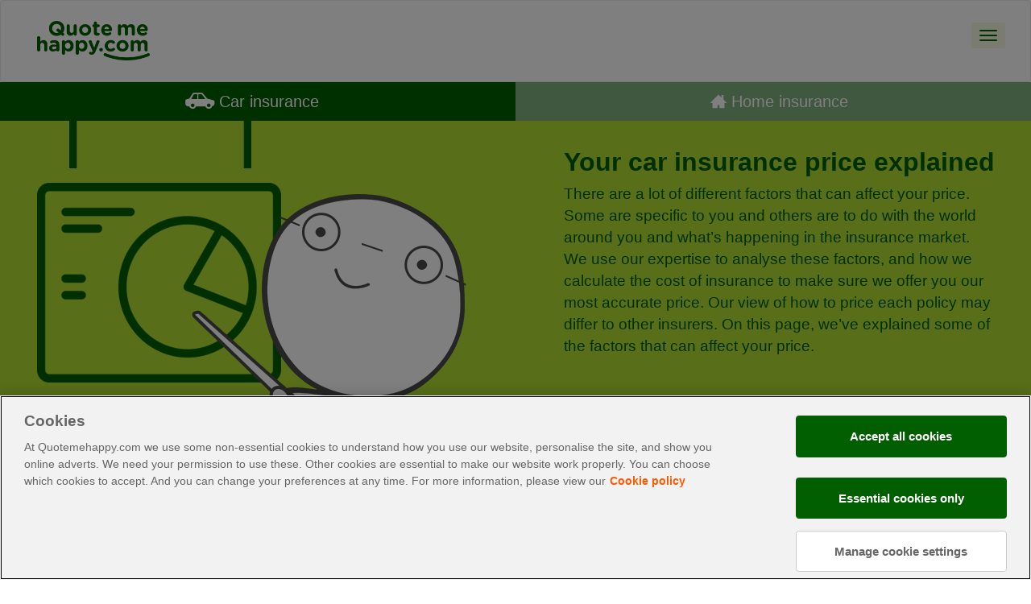

--- FILE ---
content_type: text/html; charset=utf-8
request_url: https://www.quotemehappy.com/your-price-explained
body_size: 11018
content:

<!DOCTYPE html>
<!--[if lt IE 10]>    <html class="no-js lt-ie10" lang="en"> <![endif]-->
<!--[if gt IE 9]><!-->
<html class="no-js" lang="en">
<!--<![endif]-->
<head><meta charset="utf-8" /><title>
	Your price explained
</title><meta name="viewport" content="width=device-width, initial-scale=1.0" /><meta http-equiv="X-UA-Compatible" content="IE=edge" />
    <!-- Le styles -->
    <link href="/images/QMH\Logo/favicon.ico?v=2714080724" rel="shortcut icon" type="image/x-icon" />
    <script src="/dist/default/QMH\homePageBundle.js?v=0222091225"></script>
    <!-- Scripts -->
    
        <!-- Adobe Analytics -->
        
        <script type="text/javascript">
            var digitalData = {
  "control": {
    "versionNum": "2.0"
  },
  "page": {
    "brand": "qmh",
    "country": "uk",
    "language": "en-uk",
    "siteID": "qmh",
    "loginStatus": "logged-out",
    "type": "static",
    "navLevel1": "personal",
    "navLevel2": "insurance",
    "navLevel5": "your-price-explained"
  },
  "selectedAttributes": {
    "displayCoverType": false
  },
  "quoteTypeUpdateData": {}
};
        </script>
        
        <script src="//assets.adobedtm.com/launch-EN991cde81e0b342bcb0809496e4d09f34.min.js" async></script>
        <!-- End Adobe Analytics -->
    </head>
<body>
    <input name="ctl00$cphEventLogging$CSLSP" type="hidden" id="cphEventLogging_CSLSP" value="/Services/EventLogService.asmx/LogEvent" /><script type="text/javascript" src="/js/bundles/myAccountScripts/event-logging.min.js"></script>
    <div id="outer-container">
        <nav class="navbar navbar-default" role="navigation">
            <div>
                <div class="navbar-header padding-left-md padding-right-md">
                    <button type="button" class="navbar-toggle collapsed" data-toggle="collapse" data-target="#bs-example-navbar-collapse-1" aria-expanded="false">
                        <span class="sr-only">Toggle navigation</span>
                        <span class="icon-bar"></span>
                        <span class="icon-bar"></span>
                        <span class="icon-bar"></span>
                    </button>
                    <a class="navbar-brand" href="/">
                        <img src="/images/QMH\Logo/logo.png?v=2714080724" alt="Brand name" />
                    </a>
                </div>

                <div class="collapse navbar-collapse" id="bs-example-navbar-collapse-1">
                    <!-- dropdown desktop menu -->
                    <ul class="nav navbar-nav navbar-left hidden-xs hidden-sm hidden-md hidden-lg-nav-max">
                        <li id="liMenuCarInsurance"><a href="/car-insurance">Car insurance</a></li>
                        <li role="separator" class="divider-vertical"></li>
                        <li id="liMenuHomeInsurance"><a href="/home-insurance">Home insurance</a></li>
                        <li role="separator" class="divider-vertical"></li>
                        <li id="liMenuLifeInsurance" class="dd-data-link" data-dd-group="your-price-explained" data-dd-loc="navigation" data-dd-link="Life insurance"><a href="/life-insurance">Life insurance</a></li>
                        <li role="separator" class="divider-vertical"></li>
                        <li id="liMenuYoungdriverInsurance"><a href="/connected-car-insurance">Connected Car insurance</a></li>
                    </ul>
                    <!-- mobile menu (includes everything)-->
                    <ul class="nav navbar-nav hidden-lg-nav-min">
                        <li><a href="/">Homepage</a></li>
                        <li><a href="/car-insurance">Car Insurance</a></li>
                        <li><a href="/home-insurance">Home insurance</a></li>
                        <li class="dd-data-link" data-dd-group="your-price-explained" data-dd-loc="navigation" data-dd-link="Life insurance"><a href="/life-insurance">Life insurance</a></li>
                        <li><a href="/connected-car-insurance">Connected Car insurance</a></li>
                        <li><a href="/your-price-explained">Your price explained</a></li>
                        <li><a href="/claim-support">Make a claim</a></li>
                        <li><a target="_blank" href="https://www.quotemehappy.com/need-help">Need help?</a></li>
                        <li><a href="https://www.quotemehappy.com/my-account">Existing Customers</a></li>
                    </ul>
                    <!-- desktop right menu -->
                    
                    <ul class="nav navbar-nav navbar-right hidden-xs hidden-sm hidden-md hidden-lg-nav-max">
                        <li id="liMenuPriceExplained" class="active"><a href="/your-price-explained">Your price explained</a></li>
                        <li id="liMenuClaims"><a href="/claim-support">Make a claim</a></li>
                        <li role="separator" class="divider-vertical"></li>
                        <li><a target="_blank" href="https://www.quotemehappy.com/need-help">Need help?</a></li>
                        <li>
                            <div class="padding-right-sm"><a href="https://www.quotemehappy.com/my-account" class="btn btn-action btn-lg">Existing Customers</a></div>
                        </li>
                    </ul>
                </div>
                <!-- /.navbar-collapse -->
            </div>
        </nav>
        <nav class="navbar navbar-inverse navbar-fixed-top" role="navigation">
            <div class="navbar-header">
                <button type="button" class="navbar-toggle collapsed" data-toggle="collapse" data-target="#bs-example-navbar-collapse-1" aria-expanded="false">
                    <span class="sr-only">Toggle navigation</span>
                    <span class="icon-bar"></span>
                    <span class="icon-bar"></span>
                    <span class="icon-bar"></span>
                </button>
                <a class="navbar-brand" href="/">
                    <img src="/images/QMH\Logo/logo.png?v=2714080724" alt="Brand name" />
                </a>
            </div>

            <div class="collapse navbar-collapse" id="bs-example-navbar-collapse-1">
                <!-- dropdown desktop menu -->
                <ul class="nav navbar-nav navbar-left hidden-xs hidden-sm hidden-md padding-right-md">
                    <li><a href="/car-insurance">Car insurance </a></li>
                    <li role="separator" class="divider-vertical"></li>
                    <li><a href="/home-insurance">Home insurance</a></li>
                    <li role="separator" class="divider-vertical"></li>
                    <li class="dd-data-link" data-dd-group="your-price-explained" data-dd-loc="navigation" data-dd-link="Life insurance"><a href="/life-insurance">Life insurance</a></li>
                    <li role="separator" class="divider-vertical"></li>
                    <li ><a href="/connected-car-insurance">Connected Car insurance</a></li>
                </ul>

                <!-- mobile menu (includes everything)-->
                <ul class="nav navbar-nav hidden-lg">
                    <li><a href="/">Homepage</a></li>
                    <li><a href="/car-insurance">Car Insurance</a></li>
                    <li><a href="/home-insurance">Home insurance</a></li>
                    <li role="separator" class="divider"></li>
                    <li><a href="/claim-support">Make a claim</a></li>
                    <li><a target="_blank" href="https://www.quotemehappy.com/need-help">Need help?</a></li>
                    <li><a href="https://www.quotemehappy.com/my-account">Existing Customers</a></li>
                </ul>
                <!-- desktop right menu -->
                <ul class="nav navbar-nav navbar-right hidden-xs hidden-sm hidden-md">
                    <li><a href="/your-price-explained">Your price explained</a></li>
                    <li role="separator" class="divider-vertical"></li>
                    <li><a href="/claim-support">Make a claim</a></li>
                    <li role="separator" class="divider-vertical"></li>
                    <li><a target="_blank" href="https://www.quotemehappy.com/need-help">Need help?</a></li>
                    <li>
                        <div class="padding-right-md"><a href="https://www.quotemehappy.com/my-account" class="btn btn-action btn-lg margin-top-sm margin-bottom-sm">Existing Customers</a></div>
                    </li>
                </ul>
            </div>
            <!-- /.navbar-collapse -->
        </nav>

        
    <div id="yourPriceExplained">
        <div id="tabs" class="row">
            <a id="tabMotor" class="selected col-md-6 col-xs-12">
                <span class="icon-car"></span>
                Car insurance
            </a>
            <a id="tabHome" class="col-md-6 col-xs-12">
                <span class="icon-home"></span>
                Home insurance
            </a>
        </div>
        <div id="carinsurance">
            <div class="jumbotron yourpriceexplained motor">
                <div class="row">
                    <div class="col-md-6 col-lg-6 text-center hidden-xs hidden-sm">
                        <img src="images/HomePage/Common/img/heros/prof_colin_car.png"/>
                    </div>
                    <div class="col-md-6 col-lg-6 col-xs-12 padding-left-lg padding-right-lg padding-top-sm">
                        <h2>Your car insurance price explained</h2>
                        <p>
                            There are a lot of different factors that can affect your price. Some are specific to you and others are to do with the world around you and what’s happening in the insurance market.
                            We use our expertise to analyse these factors, and how we calculate the cost of insurance to make sure we offer you our most accurate price.
                            Our view of how to price each policy may differ to other insurers. On this page, we’ve explained some of the factors that can affect your price.
                        </p>
                    </div>
                </div>
            </div>
            <div class="howpriceaffectedbuttons row">
                <div class="col-md-1 col-lg-1 col-sm-1 hidden-xs emptygrey"></div>
                <div class="col-md-4 col-sm-4 col-lg-4 col-xs-12 intro">
                    There are numerous factors specific to you that we use in calculating your price.
                </div>
                <div class="col-md-3 col-lg-3 col-sm-3 col-xs-12 button">
                    <a href="#howyouaffectyourprice">
                        <div class="person">
                            <div class="col-md-3 col-xs-3 icon hidden-sm">
                                <span class="icon-person"></span>
                            </div>
                            <div class="col-md-7 col-xs-7 col-sm-10 text-left text">
                                Select how you affect your price
                            </div>
                            <div class="col-md-2 col-xs-2 col-sm-2 text-left arrow">
                                <span class="icon-dropright"></span>
                            </div>
                        </div>
                    </a>
                </div>
                <div class="col-md-3 col-lg-3 col-sm-3 col-xs-12 button">
                    <a href="#howtheworldaffectsyourprice">
                        <div class="world">
                            <div class="col-md-3 col-xs-3 icon hidden-sm">
                                <span class="icon-world"></span>
                            </div>
                            <div class="col-md-7 col-xs-7 col-sm-10 text-left text">
                                Select how the world around you affects your price
                            </div>
                            <div class="col-md-2 col-xs-2 col-sm-2 text-left arrow">
                                <span class="icon-dropright"></span>
                            </div>
                        </div>
                    </a>
                </div>
                <div class="col-md-1 col-lg-1 col-sm-1 hidden-xs emptygrey"></div>
            </div>
            <div class="your-insurance-renewal your-car-insurance-renewal">
                <div class="row">
                    <div class="col-md-1 col-lg-1 col-sm-1 hidden-xs"></div>
                    <div class="col-md-10 col-lg-10 col-sm-10 col-xs-12 text">
                        <h1>Your car insurance renewal</h1>
                        <p>
                            Before your current policy comes to an end, we’ll send you a renewal invitation. It will show two prices – last year’s price and a price for continuing cover for another year.
                        </p>
                        <p>
                            Your price might be quite different this year because of changes in regulation which affect all insurance providers.
                            As you’re already a customer with us, your price to renew your cover will be the same or lower than the equivalent price for a new customer.
                        </p>
                    </div>
                    <div class="col-md-1 col-lg-1 col-sm-1 hidden-xs"></div>
                </div>
                <div class="row">
                    <div class="col-md-1 col-lg-1 col-sm-1 hidden-xs"></div>
                    <div class="col-md-10 col-lg-10 col-sm-10 col-xs-12">
                        <div class="col-xs-12 table">
                            <div class="col-lg-3 col-md-6 col-sm-6 col-xs-12 column">
                                <div class="column-content">
                                    <h2>Why isn't last year's price what I paid?</h2>
                                    <p>
                                        It’s almost certainly because you made a change to your policy during the last 12 months which affected the price of your cover.
                                    </p>
                                    <p>
                                        Your renewal invite will show how much your current cover would have cost over the whole of the last year if that change had been in place from day one.
                                        This gives a better like-for-like comparison between last year’s premium and your new premium.
                                    </p>
                                </div>
                            </div>
                            <div class="col-lg-3 col-md-6 col-sm-6 col-xs-12 column">
                                <div class="column-content">
                                    <h2>I haven’t made any changes, why has my premium changed?</h2>
                                    <p>
                                        Prices don’t always change because of something you have done. For example, the total cost of all claims made during the year,
                                        more expensive repair costs or severe weather could have made your price go up.
                                        There are also external factors that might mean your insurance costs more or less including inflation and recent change to regulations.
                                    </p>
                                    <p>
                                        The new regulations means we’ve had to change the way we calculate our prices. As a result, we expect prices for new customers to increase across the industry,
                                        and renewal prices to come down overall. This doesn’t necessarily mean your renewal price will be lower than last year’s price,
                                        as other factors could also impact your price, such as those mentioned on this page.
                                    </p>
                                </div>
                            </div>
                            <div class="col-lg-3 col-md-6 col-sm-6 col-xs-12 column">
                                <div class="column-content">
                                    <h2>Does this price include my no claim discount?</h2>
                                    <p>
                                        It does, and the more years you have the more discount it gives you. However,
                                        the first few years make the biggest difference to your price — after more than five years the impact levels off.
                                    </p>
                                    <p>
                                        You have the option to protect your no claim discount and reduce the possible impact of a future claim on your next renewal price,
                                        and there would be an additional cost for this.
                                    </p>
                                </div>
                            </div>
                            <div class="col-lg-3 col-md-6 col-sm-6 col-xs-12 column">
                                <div class="column-content">
                                    <h2>Has my Quotemehappy Connect driving data been used to personalise my renewal price?</h2>
                                    <p>
                                        Yes, your driving data and how safely you’ve driven is another factor that will affect your price and is automatically applied to your new price.
                                    </p>
                                    <p>
                                        The safer you drive, the better the potential reduction applied to your renewal price. The potential reduction is automatically applied to the renewal price with your driving data.
                                    </p>
                                </div>
                            </div>
                        </div>
                    </div>
                    <div class="col-md-1 col-lg-1 col-sm-1 hidden-xs"></div>
                </div>
                <div class="row">
                    <div class="col-md-1 col-lg-1 col-sm-1 hidden-xs"></div>
                    <div class="col-md-10 col-lg-10 col-sm-10 col-xs-12 text faq-link">
                        <p>
                            Find out more about the <a href="/fca-pricing-practices">FCA Pricing Practices</a>
                        </p>
                    </div>
                    <div class="col-md-1 col-lg-1 col-sm-1 hidden-xs"></div>
                </div>
            </div>
            <div class="howyouaffectyourprice" id="howyouaffectyourprice">
                <h1>How <strong>you</strong> affect your price</h1>
                <h2>Explore the features in detail below</h2>
                <div class="row">
                    <div class="col-md-1 col-lg-1 col-sm-1 hidden-xs"></div>
                    <div class="col-md-10 col-lg-10 col-sm-10 col-xs-12">
                        <div class="col-md-1 col-sm-4 col-xs-6 pricefactor whereyoulive">
                            <a href="#whereyoulive">
                                <div class="background">
                                    <div class="text">Where you live</div>
                                </div>
                            </a>
                        </div>
                        <div class="col-md-1 col-sm-4 col-xs-6 pricefactor howoldyouare">
                            <a href="#howoldyouare">
                                <div class="background">
                                    <div class="text">How old you are</div>
                                </div>
                            </a>
                        </div>
                        <div class="col-md-1 col-sm-4 col-xs-6 pricefactor howfaryoudrive">
                            <a href="#howfaryoudrive">
                                <div class="background">
                                    <div class="text">How far you drive</div>
                                </div>
                            </a>
                        </div>
                        <div class="col-md-1 col-sm-4 col-xs-6 pricefactor caryoudrive">
                            <a href="#caryoudrive">
                                <div class="background">
                                    <div class="text">The car you drive</div>
                                </div>
                            </a>
                        </div>
                        <div class="col-md-1 col-sm-4 col-xs-6 pricefactor whowilldrive">
                            <a href="#whowilldrive">
                                <div class="background">
                                    <div class="text">Who will drive your car</div>
                                </div>
                            </a>
                        </div>
                        <div class="col-md-1 col-sm-4 col-xs-6 pricefactor previousclaims">
                            <a href="#previousclaims">
                                <div class="background">
                                    <div class="text">Previous claims</div>
                                </div>
                            </a>
                        </div>
                        <div class="col-md-1 col-sm-4 col-xs-6 pricefactor convictions">
                            <a href="#convictions">
                                <div class="background">
                                    <div class="text">Your driving convictions</div>
                                </div>
                            </a>
                        </div>
                        <div class="col-md-1 col-sm-4 col-xs-6 pricefactor howcarisdriven">
                            <a href="#howcarisdriven">
                                <div class="background">
                                    <div class="text">How your car is driven</div>
                                </div>
                            </a>
                        </div>
                    </div>
                    <div class="col-md-1 col-lg-1 col-sm-1 hidden-xs"></div>
                </div>
            </div>
            <div class="contentblock" id="whereyoulive">
                <div class="row">
                    <div class="col-md-1 col-lg-1 col-sm-1 hidden-xs"></div>
                    <div class="col-md-10 col-lg-10 col-sm-10 col-xs-12">
                        <div class="col-md-6 col-md-push-6 text-center">
                            <img src="images/HomePage/Common/img/where_you_live.png" class="img-responsive"/>
                        </div>
                        <div class="col-md-6 col-md-pull-6 text">
                            <h2>Where you live</h2>
                            <p>
                                We’ll take the neighbourhood you live into account when we’re working out our premium. We assess each postcode and address individually,
                                looking at claims, traffic, theft and malicious damage together with the frequency of accidents in your area. More accidents tend to result
                                in more claims, so it could cost more to insure vehicles in those areas.
                            </p>
                        </div>
                    </div>
                    <div class="col-md-1 col-lg-1 col-sm-1 hidden-xs"></div>
                </div>
                <div class="divider"></div>
            </div>
            <div class="contentblock" id="howoldyouare">
                <div class="row">
                    <div class="col-md-1 col-lg-1 col-sm-1 hidden-xs"></div>
                    <div class="col-md-10 col-lg-10 col-sm-10 col-xs-12">
                        <div class="col-md-6 text-center">
                            <img src="images/HomePage/Common/img/how_old_you_are.png" class="img-responsive"/>
                        </div>
                        <div class="col-md-6 text">
                            <h2>How old you are</h2>
                            <p>
                                Your age can have an impact on your price. We constantly review claims stats and apply age-related risk factors accordingly.
                            </p>
                        </div>
                    </div>
                    <div class="col-md-1 col-lg-1 col-sm-1 hidden-xs"></div>
                </div>
                <div class="divider"></div>
            </div>
            <div class="contentblock" id="howfaryoudrive">
                <div class="row">
                    <div class="col-md-1 col-lg-1 col-sm-1 hidden-xs"></div>
                    <div class="col-md-10 col-lg-10 col-sm-10 col-xs-12">
                        <div class="col-md-6 col-md-push-6 text-center">
                            <img src="images/HomePage/Common/img/how_far.png" class="img-responsive"/>
                        </div>
                        <div class="col-md-6 col-md-pull-6 text">
                            <h2>How far you drive</h2>
                            <p>
                                If you’re on the road more, you’re more likely to make a claim, as you’ll be driving more miles. Also, the nature of your journeys could
                                affect your price. For example, if you use your car to commute to work when traffic is busy, insuring your car may cost more than
                                if you only used your car socially.
                            </p>
                        </div>
                    </div>
                    <div class="col-md-1 col-lg-1 col-sm-1 hidden-xs"></div>
                </div>
                <div class="divider"></div>
            </div>
            <div class="contentblock" id="caryoudrive">
                <div class="row">
                    <div class="col-md-1 col-lg-1 col-sm-1 hidden-xs"></div>
                    <div class="col-md-10 col-lg-10 col-sm-10 col-xs-12">
                        <div class="col-md-6 text-center">
                            <img src="images/HomePage/Common/img/car_type.png" class="img-responsive"/>
                        </div>
                        <div class="col-md-6 text">
                            <h2>The car you drive</h2>
                            <p>
                                The kind of car you drive could lead to a different price. We look at all cars individually, using our industry experience and looking at
                                the make, model, the age of the car, fuel type, transmission and engine size to determine the price you pay.
                            </p>
                        </div>
                    </div>
                    <div class="col-md-1 col-lg-1 col-sm-1 hidden-xs"></div>
                </div>
                <div class="divider"></div>
            </div>
            <div class="contentblock" id="whowilldrive">
                <div class="row">
                    <div class="col-md-1 col-lg-1 col-sm-1 hidden-xs"></div>
                    <div class="col-md-10 col-lg-10 col-sm-10 col-xs-12">
                        <div class="col-md-6 col-md-push-6 text-center">
                            <img src="images/HomePage/Common/img/who_driving.png" class="img-responsive"/>
                        </div>
                        <div class="col-md-6 col-md-pull-6 text">
                            <h2>Who will drive your car</h2>
                            <p>
                                When reviewing your price we consider the drivers age, convictions and claims experience. Statistics show that younger drivers are a
                                higher risk and it is therefore more likely to cost more.
                            </p>
                        </div>
                    </div>
                </div>
                <div class="divider"></div>
            </div>
            <div class="contentblock" id="previousclaims">
                <div class="row">
                    <div class="col-md-1 col-lg-1 col-sm-1 hidden-xs"></div>
                    <div class="col-md-10 col-lg-10 col-sm-10 col-xs-12">
                        <div class="col-md-6 text-center">
                            <img src="images/HomePage/Common/img/previousclaims.png" class="img-responsive"/>
                        </div>
                        <div class="col-md-6 text">
                            <h2>Your previous claims</h2>
                            <p>
                                Before we generate your premium, we look at your claims history, including accidents and/or claims in the last four years. For an additional
                                cost, you can protect your No claim discount (NCD) and reduce the impact that a future claim could have on your next renewal price.
                            </p>
                        </div>
                    </div>
                    <div class="col-md-1 col-lg-1 col-sm-1 hidden-xs"></div>
                </div>
                <div class="divider"></div>
            </div>
            <div class="contentblock" id="convictions">
                <div class="row">
                    <div class="col-md-1 col-lg-1 col-sm-1 hidden-xs"></div>
                    <div class="col-md-10 col-lg-10 col-sm-10 col-xs-12">
                        <div class="col-md-6 col-md-push-6 text-center">
                            <img src="images/HomePage/Common/img/convictions.png" class="img-responsive"/>
                        </div>
                        <div class="col-md-6 col-md-pull-6 text">
                            <h2>Your driving convictions</h2>
                            <p>
                                We consider your driving convictions to help determine your price. Our experience shows that people with driving convictions are more likely
                                to claim, and this is why your price is likely to increase.
                            </p>
                        </div>
                    </div>
                    <div class="col-md-1 col-lg-1 col-sm-1 hidden-xs"></div>
                </div>
                <div class="divider"></div>
            </div>
            <div class="contentblock" id="howcarisdriven">
                <div class="row">
                    <div class="col-md-1 col-lg-1 col-sm-1 hidden-xs"></div>
                    <div class="col-md-10 col-lg-10 col-sm-10 col-xs-12">
                        <div class="col-md-6 text-center">
                            <img src="images/HomePage/Common/img/fastcar.png" class="img-responsive"/>
                        </div>
                        <div class="col-md-6 text">
                            <h2>How your car is driven (Quotemehappy Connect customers)</h2>
                            <p>
                                Harsh acceleration, excessive speeding, sudden braking and using your mobile phone whilst driving are just some of the driving behaviours which 
                                will impact your driver rating and personalised renewal price. Quotemehappy Connect customers who brake early, stay within legal speeding limits, 
                                brake gradually etc can receive a reduction for safe driving to their renewal price.
                            </p>
                        </div>
                    </div>
                    <div class="col-md-1 col-lg-1 col-sm-1 hidden-xs"></div>
                </div>
                <div class="divider"></div>
            </div>
            <div class="howtheworldaffectsyourprice" id="howtheworldaffectsyourprice">
                <h1>How the <strong>world</strong> around you affects the price</h1>
                <h2>Explore the features in detail below</h2>
                <div class="row">
                    <div class="col-md-1 col-lg-1 col-sm-1 hidden-xs"></div>
                    <div class="col-md-10 col-lg-10 col-sm-10 col-xs-12">
                        <div class="col-md-2 col-sm-4 col-xs-6 pricefactor weather">
                            <a href="#severeweather">
                                <div class="background">
                                    <div class="text">Severe weather</div>
                                </div>
                            </a>
                        </div>
                        <div class="col-md-2 col-sm-4 col-xs-6 pricefactor repaircosts">
                            <a href="#repaircosts">
                                <div class="background">
                                    <div class="text">Parts and repair costs</div>
                                </div>
                            </a>
                        </div>
                        <div class="col-md-2 col-sm-4 col-xs-6 pricefactor natureofclaims">
                            <a href="#natureofclaims">
                                <div class="background">
                                    <div class="text">Nature of claims</div>
                                </div>
                            </a>
                        </div>
                        <div class="col-md-2 col-sm-4 col-xs-6 pricefactor changesinlaw">
                            <a href="#changesinlaw">
                                <div class="background">
                                    <div class="text">Changes in the law</div>
                                </div>
                            </a>
                        </div>
                        <div class="col-md-2 col-sm-4 col-xs-6 pricefactor changesinclaimsmarket">
                            <a href="#numberofclaims">
                                <div class="background">
                                    <div class="text">Change in claims market</div>
                                </div>
                            </a>
                        </div>
                        <div class="col-md-2 col-sm-4 col-xs-6 pricefactor othercosts">
                            <a href="#othercosts">
                                <div class="background">
                                    <div class="text">Other costs</div>
                                </div>
                            </a>
                        </div>
                    </div>
                    <div class="col-md-1 col-lg-1 col-sm-1 hidden-xs"></div>
                </div>
            </div>
            <div class="contentblock" id="severeweather">
                <div class="row">
                    <div class="col-md-1 col-lg-1 col-sm-1 hidden-xs"></div>
                    <div class="col-md-10 col-lg-10 col-sm-10 col-xs-12">
                        <div class="col-md-6 col-md-push-6 text-center">
                            <img src="images/HomePage/Common/img/sev_weather.png" class="img-responsive"/>
                        </div>
                        <div class="col-md-6 col-md-pull-6 text">
                            <h2>Severe weather</h2>
                            <p>
                                We all know how extreme weather can affect the UK. Prolonged periods of cold weather or rain can increase the amount and severity of
                                claims that we receive. Ice and wet weather can lead to more accidents as people don’t always change their driving behaviour for
                                the conditions. Like other insurers, we regularly review the likely level of future claims costs resulting from severe weather.
                            </p>
                        </div>
                    </div>
                    <div class="col-md-1 col-lg-1 col-sm-1 hidden-xs"></div>
                </div>
                <div class="divider"></div>
            </div>
            <div class="contentblock" id="repaircosts">
                <div class="row">
                    <div class="col-md-1 col-lg-1 col-sm-1 hidden-xs"></div>
                    <div class="col-md-10 col-lg-10 col-sm-10 col-xs-12">
                        <div class="col-md-6 text-center">
                            <img src="images/HomePage/Common/img/repairs.png" class="img-responsive"/>
                        </div>
                        <div class="col-md-6 text">
                            <h2>Parts and repair costs have gone up</h2>
                            <p>
                                It’s getting more expensive to buy car parts and pay for repairs, which increases the cost of providing insurance and the price you pay.
                            </p>
                        </div>
                    </div>
                    <div class="col-md-1 col-lg-1 col-sm-1 hidden-xs"></div>
                </div>
                <div class="divider"></div>
            </div>
            <div class="contentblock" id="natureofclaims">
                <div class="row">
                    <div class="col-md-1 col-lg-1 col-sm-1 hidden-xs"></div>
                    <div class="col-md-10 col-lg-10 col-sm-10 col-xs-12">
                        <div class="col-md-6 col-md-push-6 text-center">
                            <img src="images/HomePage/Common/img/claim_market.png" class="img-responsive"/>
                        </div>
                        <div class="col-md-6 col-md-pull-6 text">
                            <h2>Change in the nature of claims in the market</h2>
                            <p>
                                If the variety of claims we receive changes, our customers’ prices will also change. For example, the number of personal injury claims,
                                such as whiplash, have risen over the last decade, driving up the cost of car insurance for everyone. We estimate how much we’re likely
                                to pay in claims in the future, before incorporating this cost into customers’ prices. Third party claims also have an effect.
                            </p>
                        </div>
                    </div>
                    <div class="col-md-1 col-lg-1 col-sm-1 hidden-xs"></div>
                </div>
                <div class="divider"></div>
            </div>
            <div class="contentblock" id="changesinlaw">
                <div class="row">
                    <div class="col-md-1 col-lg-1 col-sm-1 hidden-xs"></div>
                    <div class="col-md-10 col-lg-10 col-sm-10 col-xs-12">
                        <div class="col-md-6 text-center">
                            <img src="images/HomePage/Common/img/law.png" class="img-responsive"/>
                        </div>
                        <div class="col-md-6 text">
                            <h2>Changes in the law</h2>
                            <p>
                                All insurers have to meet government and industry regulators’ rules. When new laws or regulations are introduced this can sometimes
                                affect the price we charge. For example, in 2021 new whiplash reforms were implemented by the government, removing compensation for
                                minor whiplash, and also commission for lawyers for minor-injury claims, in 2021 we passed on 100% of these savings, from these reforms to our customers.
                            </p>
                        </div>
                    </div>
                    <div class="col-md-1 col-lg-1 col-sm-1 hidden-xs"></div>
                </div>
                <div class="divider"></div>
            </div>
            <div class="contentblock" id="numberofclaims">
                <div class="row">
                    <div class="col-md-1 col-lg-1 col-sm-1 hidden-xs"></div>
                    <div class="col-md-10 col-lg-10 col-sm-10 col-xs-12">
                        <div class="col-md-6 col-md-push-6 text-center">
                            <img src="images/HomePage/Common/img/graph.png" class="img-responsive"/>
                        </div>
                        <div class="col-md-6 col-md-pull-6 text">
                            <h2>Total number of claims</h2>
                            <p>
                                More claims overall in the market can lead to an increase in our costs, and therefore lead to higher prices in general.
                            </p>
                        </div>
                    </div>
                    <div class="col-md-1 col-lg-1 col-sm-1 hidden-xs"></div>
                </div>
                <div class="divider"></div>
            </div>
            <div class="contentblock" id="othercosts">
                <div class="row">
                    <div class="col-md-1 col-lg-1 col-sm-1 hidden-xs"></div>
                    <div class="col-md-10 col-lg-10 col-sm-10 col-xs-12">
                        <div class="col-md-6 text-center">
                            <img src="images/HomePage/Common/img/price_up.png" class="img-responsive"/>
                        </div>
                        <div class="col-md-6 text">
                            <h2>Rising taxes and other costs</h2>
                            <p>
                                In 2017, the Government raised Insurance Premium Tax (IPT) from 10% to 12%, forcing up prices across the market. Your price will also include costs for
                                covering the service available to you, such as our UK based claims team, and online customer support, as well as investment in future products and services.
                            </p>
                        </div>
                    </div>
                    <div class="col-md-1 col-lg-1 col-sm-1 hidden-xs"></div>
                </div>
            </div>
            <div class="urn-code">
                <div class="row">
                    <div class="col-md-1 col-lg-1 col-sm-1 hidden-xs"></div>
                    <div class="col-md-10 col-lg-10 col-sm-10 col-xs-12">
                        <div class="col-md-6 text-left">
                            <p>
                                QFPMGA0001 12.2021
                            </p>
                        </div>
                    </div>
                    <div class="col-md-1 col-lg-1 col-sm-1 hidden-xs"></div>
                </div>
            </div>
        </div>
        <div id="homeinsurance">
            <div class="jumbotron yourpriceexplained motor">
                <div class="row">
                    <div class="col-md-6 text-center hidden-xs hidden-sm">
                        <img src="images/HomePage/Common/img/heros/prof_colin_home.png"/>
                    </div>
                    <div class="col-md-6 padding-left-lg padding-right-lg padding-top-sm">
                        <h2>Your home insurance price explained</h2>
                        <p>
                            There are a lot of different factors that can affect your price. Some are specific to you and others are to do with the world around you and what’s happening in the insurance market.
                            We use our expertise to analyse these factors, and how we calculate the cost of insurance to make sure we offer you our most accurate price. Our view of how to price each policy may differ to other insurers.
                            On this page, we’ve explained some of the factors that can affect your price.
                        </p>
                    </div>
                </div>
            </div>
            <div class="howpriceaffectedbuttons row">
                <div class="col-md-1 col-lg-1 col-sm-1 hidden-xs emptygrey"></div>
                <div class="col-md-4 col-sm-4 col-lg-4 col-xs-12 intro">
                    There are numerous factors specific to you that we use in calculating your price.
                </div>
                <div class="col-md-3 col-lg-3 col-sm-3 col-xs-12 button">
                    <a href="#howyouaffectyourpricehome">
                        <div class="person">
                            <div class="col-md-3 col-xs-3 icon hidden-sm">
                                <span class="icon-world"></span>
                            </div>
                            <div class="col-md-7 col-xs-7 col-sm-10 text-left text">
                                Select how you affect your price
                            </div>
                            <div class="col-md-2 col-xs-2 col-sm-2 text-left arrow">
                                <span class="icon-dropright"></span>
                            </div>
                        </div>
                    </a>
                </div>
                <div class="col-md-3 col-lg-3 col-sm-3 col-xs-12 button">
                    <a href="#howtheworldaffectsyourpricehome">
                        <div class="world">
                            <div class="col-md-3 col-xs-3 icon hidden-sm">
                                <span class="icon-world"></span>
                            </div>
                            <div class="col-md-7 col-xs-7 col-sm-10 text-left text">
                                Select how the world around you affects your price
                            </div>
                            <div class="col-md-2 col-xs-2 col-sm-2 text-left arrow">
                                <span class="icon-dropright"></span>
                            </div>
                        </div>
                    </a>
                </div>
                <div class="col-md-1 col-lg-1 col-sm-1 hidden-xs emptygrey"></div>
            </div>
            <div class="your-insurance-renewal your-home-insurance-renewal">
                <div class="row">
                    <div class="col-md-1 col-lg-1 col-sm-1 hidden-xs"></div>
                    <div class="col-md-10 col-lg-10 col-sm-10 col-xs-12 text">
                        <h1>Your home insurance renewal</h1>
                        <p>
                            Before your current policy comes to an end, we’ll send you a renewal invitation. It will show two prices – last year’s price and a price for continuing cover for another year.
                        </p>
                        <p>
                            Your price might be quite different this year because of changes in regulation which affect all insurance providers. As you’re already a customer with us,
                            your price to renew your cover will be the same or lower than the equivalent price for a new customer.
                        </p>
                    </div>
                    <div class="col-md-1 col-lg-1 col-sm-1 hidden-xs"></div>
                </div>
                <div class="row">
                    <div class="col-md-1 col-lg-1 col-sm-1 hidden-xs"></div>
                    <div class="col-md-10 col-lg-10 col-sm-10 col-xs-12">
                        <div class="col-xs-12 table">
                            <div class="col-lg-4 col-md-4 col-sm-6 col-xs-12 column">
                                <div class="column-content">
                                    <h2>Why isn't last year's price what I paid?</h2>
                                    <p>
                                        It’s almost certainly because you made a change to your policy during the last 12 months which affected the price of your cover.
                                    </p>
                                    <p>
                                        Your renewal invite will show how much your current cover would have cost over the whole of the last year if that change had been in place from day one.
                                        This gives a better like-for-like comparison between last year’s premium and your new premium.
                                    </p>
                                </div>
                            </div>
                            <div class="col-lg-4 col-md-4 col-sm-6 col-xs-12 column">
                                <div class="column-content">
                                    <h2>I haven’t made any changes, why has my premium changed?</h2>
                                    <p>
                                        Prices don’t always change because of something you have done. For example, the total cost of all claims made during the year,
                                        more expensive repair costs or severe weather could have made your price go up. There are also external factors that might
                                        mean your insurance costs more or less including inflation and recent change to regulations.
                                    </p>
                                    <p>
                                        The new regulations means we’ve had to change the way we calculate our prices. As a result, we expect prices for new customers to increase across the industry,
                                        and renewal prices to come down overall. This doesn’t necessarily mean your renewal price will be lower than last year’s price,
                                        as other factors could also impact your price, such as those mentioned on this page.
                                    </p>
                                </div>
                            </div>
                            <div class="col-lg-4 col-md-4 col-sm-12 col-xs-12 column">
                                <div class="col-lg-12 col-md-12 col-sm-6 col-xs-12 column-content">
                                    <h2>Does this price include my no claim discount?</h2>
                                    <p>
                                        It does, and the more years you have the more discount it gives you. However,
                                        the first few years make the biggest difference to your price — after more than five years the impact levels off.
                                    </p>
                                    <p>
                                        You have the option to protect your no claim discount and reduce the possible impact of a future claim on your next renewal price,
                                        and there would be an additional cost for this.
                                    </p>
                                </div>
                            </div>
                        </div>
                    </div>
                    <div class="col-md-1 col-lg-1 col-sm-1 hidden-xs"></div>
                </div>
                <div class="row">
                    <div class="col-md-1 col-lg-1 col-sm-1 hidden-xs"></div>
                    <div class="col-md-10 col-lg-10 col-sm-10 col-xs-12 text faq-link">
                        <p>
                            Find out more about the <a href="/fca-pricing-practices">FCA Pricing Practices</a>
                        </p>
                    </div>
                    <div class="col-md-1 col-lg-1 col-sm-1 hidden-xs"></div>
                </div>
            </div>
            <div class="howyouaffectyourprice" id="howyouaffectyourpricehome">
                <h1>How <strong>you</strong> affect your price</h1>
                <h2>Explore the features in detail below</h2>
                <div class="row">
                    <div class="col-md-1 col-lg-1 col-sm-1 hidden-xs"></div>
                    <div class="col-md-10 col-lg-10 col-sm-10 col-xs-12">
                        <div class="col-md-1 col-sm-4 col-xs-6 pricefactor whereyoulive">
                            <a href="#whereyoulive_home">
                                <div class="background">
                                    <div class="text">Where you live</div>
                                </div>
                            </a>
                        </div>
                        <div class="col-md-1 col-sm-4 col-xs-6 pricefactor bathrooms">
                            <a href="#bathrooms">
                                <div class="background">
                                    <div class="text">No. of bathrooms</div>
                                </div>
                            </a>
                        </div>
                        <div class="col-md-1 col-sm-4 col-xs-6 pricefactor homesecurity">
                            <a href="#homesecurity">
                                <div class="background">
                                    <div class="text">Home security</div>
                                </div>
                            </a>
                        </div>
                        <div class="col-md-1 col-sm-4 col-xs-6 pricefactor busyhomes">
                            <a href="#busyhomes">
                                <div class="background">
                                    <div class="text">Busy homes</div>
                                </div>
                            </a>
                        </div>
                        <div class="col-md-1 col-sm-4 col-xs-6 pricefactor crowdedhomes">
                            <a href="#crowdedhomes">
                                <div class="background">
                                    <div class="text">Crowded homes</div>
                                </div>
                            </a>
                        </div>
                        <div class="col-md-1 col-sm-4 col-xs-6 pricefactor previousclaims">
                            <a href="#previousclaims_home">
                                <div class="background">
                                    <div class="text">Previous claims</div>
                                </div>
                            </a>
                        </div>
                        <div class="col-md-1 col-sm-4 col-xs-6 pricefactor buildingtype">
                            <a href="#buildingtype">
                                <div class="background">
                                    <div class="text">Building type</div>
                                </div>
                            </a>
                        </div>
                        <div class="col-md-1 col-sm-4 col-xs-6 pricefactor buildingmaterials">
                            <a href="#buildingmaterials">
                                <div class="background">
                                    <div class="text">Building materials</div>
                                </div>
                            </a>
                        </div>
                    </div>
                    <div class="col-md-1 col-lg-1 col-sm-1 hidden-xs"></div>
                </div>
            </div>
            <div class="contentblock" id="whereyoulive_home">
                <div class="row">
                    <div class="col-md-1 col-lg-1 col-sm-1 hidden-xs"></div>
                    <div class="col-md-10 col-lg-10 col-sm-10 col-xs-12">
                        <div class="col-md-6 text">
                            <h2>Where you live</h2>
                            <p>
                                We rate each postcode and address individually and this will reflect the price you pay. Several factors are taken into consideration
                                including the average claims costs together with the future claims we expect to see in your area. Increased claims will mean that
                                it may cost more to insure your home in particular areas.
                            </p>
                        </div>
                        <div class="col-md-6 text-center">
                            <img src="images/HomePage/Common/img/where_you_live.png" class="img-responsive"/>
                        </div>
                    </div>
                    <div class="col-md-1 col-lg-1 col-sm-1 hidden-xs"></div>
                </div>
                <div class="divider"></div>
            </div>
            <div class="contentblock" id="bathrooms">
                <div class="row">
                    <div class="col-md-1 col-lg-1 col-sm-1 hidden-xs"></div>
                    <div class="col-md-10 col-lg-10 col-sm-10 col-xs-12">
                        <div class="col-md-6 col-md-push-6 text">
                            <h2>Number of bathrooms</h2>
                            <p>
                                ‘Escape of water’ is one of the biggest types of household claims. More bathrooms mean more pipework. More pipework means a
                                greater chance of something going wrong – it is also more difficult and costly to trace where an escape of water originates from
                                within your home.
                            </p>
                        </div>
                        <div class="col-md-6 col-md-pull-6 text-center">
                            <img src="images/HomePage/Common/img/bathrooms.png" class="img-responsive"/>
                        </div>
                    </div>
                    <div class="col-md-1 col-lg-1 col-sm-1 hidden-xs"></div>
                </div>
                <div class="divider"></div>
            </div>
            <div class="contentblock" id="homesecurity">
                <div class="row">
                    <div class="col-md-1 col-lg-1 col-sm-1 hidden-xs"></div>
                    <div class="col-md-10 col-lg-10 col-sm-10 col-xs-12">
                        <div class="col-md-6 col-md-push-6 text-center">
                            <img src="images/HomePage/Common/img/home_security.png" class="img-responsive"/>
                        </div>
                        <div class="col-md-6 col-md-pull-6 text">
                            <h2>How secure is your home</h2>
                            <p>
                                An alarm doesn’t always lead to a lower price; even if it’s a condition of your cover. So, depending on the crime levels where
                                you live or if you want to insure your home for a large sum; we may ask about alarms and locks, but this might not result
                                in any further reductions in the price.
                            </p>
                        </div>
                    </div>
                    <div class="col-md-1 col-lg-1 col-sm-1 hidden-xs"></div>
                </div>
                <div class="divider"></div>
            </div>
            <div class="contentblock" id="busyhomes">
                <div class="row">
                    <div class="col-md-1 col-lg-1 col-sm-1 hidden-xs"></div>
                    <div class="col-md-10 col-lg-10 col-sm-10 col-xs-12">
                        <div class="col-md-6 text-center">
                            <img src="images/HomePage/Common/img/busy_homes.png" class="img-responsive"/>
                        </div>
                        <div class="col-md-6 text">
                            <h2>How busy is your home</h2>
                            <p>
                                Someone’s in during the day.
                                <br/>
                                Being at home more during the day might put you at a lower risk of theft. However, it does mean there’s more chance of other claims,
                                such as accidental loss or damage, fire, or plumbing problems – which could increase your price.
                            </p>
                        </div>
                    </div>
                    <div class="col-md-1 col-lg-1 col-sm-1 hidden-xs"></div>
                </div>
                <div class="divider"></div>
            </div>
            <div class="contentblock" id="crowdedhomes">
                <div class="row">
                    <div class="col-md-1 col-lg-1 col-sm-1 hidden-xs"></div>
                    <div class="col-md-10 col-lg-10 col-sm-10 col-xs-12">
                        <div class="col-md-6 col-md-push-6 text-center">
                            <img src="images/HomePage/Common/img/household_number.png" class="img-responsive"/>
                        </div>
                        <div class="col-md-6 col-md-pull-6 text">
                            <h2>Household numbers</h2>
                            <p>
                                The number of people living in your house has a big impact on prices, as more people means more belongings and more potential claims.
                            </p>
                        </div>
                    </div>
                    <div class="col-md-1 col-lg-1 col-sm-1 hidden-xs"></div>
                </div>
                <div class="divider"></div>
            </div>
            <div class="contentblock" id="previousclaims_home">
                <div class="row">
                    <div class="col-md-1 col-lg-1 col-sm-1 hidden-xs"></div>
                    <div class="col-md-10 col-lg-10 col-sm-10 col-xs-12">
                        <div class="col-md-6 text-center">
                            <img src="images/HomePage/Common/img/previousclaims_home.png" class="img-responsive"/>
                        </div>
                        <div class="col-md-6 text">
                            <h2>Your previous claims</h2>
                            <p>
                                To generate your price we take in to consideration your claims history which includes accidents, claims and/or losses in the last five years.
                            </p>
                        </div>
                    </div>
                    <div class="col-md-1 col-lg-1 col-sm-1 hidden-xs"></div>
                </div>
                <div class="divider"></div>
            </div>
            <div class="contentblock" id="buildingtype">
                <div class="row">
                    <div class="col-md-1 col-lg-1 col-sm-1 hidden-xs"></div>
                    <div class="col-md-10 col-lg-10 col-sm-10 col-xs-12">
                        <div class="col-md-6 col-md-push-6 text-center">
                            <img src="images/HomePage/Common/img/type_building.png" class="img-responsive"/>
                        </div>
                        <div class="col-md-6 col-md-pull-6 text">
                            <h2>Type of building</h2>
                            <p>
                                We assess detached, semi and terraced houses differently, just as we do flats and other types of homes.<br/>
                                There are lots of reasons why. For example, terraced houses suffer less subsidence, so may cost less to insure than a semidetached one in a high risk subsidence area, regardless of its size or value.
                            </p>
                        </div>
                    </div>
                </div>
                <div class="divider"></div>
            </div>
            <div class="contentblock" id="buildingmaterials">
                <div class="row">
                    <div class="col-md-1 col-lg-1 col-sm-1 hidden-xs"></div>
                    <div class="col-md-10 col-lg-10 col-sm-10 col-xs-12">
                        <div class="col-md-6 text-center">
                            <img src="images/HomePage/Common/img/repaircosts.png" class="img-responsive"/>
                        </div>
                        <div class="col-md-6 text">
                            <h2>Building materials</h2>
                            <p>
                                The way your property’s been built is likely to affect your price. Mainly, it comes down to the fire risk. As a result, timber framed and slate roofs will see higher prices based on their potential fire risk.
                            </p>
                        </div>
                    </div>
                    <div class="col-md-1 col-lg-1 col-sm-1 hidden-xs"></div>
                </div>
            </div>
            <div class="howtheworldaffectsyourprice" id="howtheworldaffectsyourpricehome">
                <h1>How the <strong>world</strong> around you affects the price</h1>
                <h2>Explore the features in detail below</h2>
                <div class="row">
                    <div class="col-md-1 col-lg-1 col-sm-1 hidden-xs"></div>
                    <div class="col-md-10 col-lg-10 col-sm-10 col-xs-12">
                        <div class="col-md-2 col-sm-4 col-xs-6 pricefactor weather">
                            <a href="#severeweatherhome">
                                <div class="background">
                                    <div class="text">Severe weather</div>
                                </div>
                            </a>
                        </div>
                        <div class="col-md-2 col-sm-4 col-xs-6 pricefactor repaircostshome">
                            <a href="#repaircostshome">
                                <div class="background">
                                    <div class="text">Repair costs</div>
                                </div>
                            </a>
                        </div>
                        <div class="col-md-2 col-sm-4 col-xs-6 pricefactor natureofclaims">
                            <a href="#natureofclaimshome">
                                <div class="background">
                                    <div class="text">Nature of claims</div>
                                </div>
                            </a>
                        </div>
                        <div class="col-md-2 col-sm-4 col-xs-6 pricefactor numberofclaims">
                            <a href="#numberofclaimshome">
                                <div class="background">
                                    <div class="text">Number of claims</div>
                                </div>
                            </a>
                        </div>
                        <div class="col-md-2 col-sm-4 col-xs-6 pricefactor ipt">
                            <a href="#ipthome">
                                <div class="background">
                                    <div class="text">Insurance premium tax (IPT)</div>
                                </div>
                            </a>
                        </div>
                        <div class="col-md-2 col-sm-4 col-xs-6 pricefactor othercostshome">
                            <a href="#othercostshome">
                                <div class="background">
                                    <div class="text">Other costs</div>
                                </div>
                            </a>
                        </div>
                    </div>
                    <div class="col-md-1 col-lg-1 col-sm-1 hidden-xs"></div>
                </div>
            </div>
            <div class="contentblock" id="severeweatherhome">
                <div class="row">
                    <div class="col-md-1 col-lg-1 col-sm-1 hidden-xs"></div>
                    <div class="col-md-10 col-lg-10 col-sm-10 col-xs-12">
                        <div class="col-md-6 col-md-push-6 text-center">
                            <img src="images/HomePage/Common/img/sev_weather_home.png" class="img-responsive"/>
                        </div>
                        <div class="col-md-6 col-md-pull-6 text">
                            <h2>Severe weather</h2>
                            <p>
                                We all know how extreme weather can affect the UK. Prolonged periods of cold weather or rain can damage homes – most often resulting in
                                burst pipes. However, it’s flooding claims that have really risen over the past few decades and, like other insurers, we regularly review
                                the likelihood of future claims resulting from it.
                            </p>
                            <p>
                                The Government works with insurers to make sure residents in flood areas can get their homes insured. This has been driven by the Flood Re initiative.
                            </p>
                        </div>
                    </div>
                    <div class="col-md-1 col-lg-1 col-sm-1 hidden-xs"></div>
                </div>
                <div class="divider"></div>
            </div>
            <div class="contentblock" id="repaircostshome">
                <div class="row">
                    <div class="col-md-1 col-lg-1 col-sm-1 hidden-xs"></div>
                    <div class="col-md-10 col-lg-10 col-sm-10 col-xs-12">
                        <div class="col-md-6 text-center">
                            <img src="images/HomePage/Common/img/buildingwork.png" class="img-responsive"/>
                        </div>
                        <div class="col-md-6 text">
                            <h2>Repair costs have gone up</h2>
                            <p>
                                From TVs to tablets, state-of-the-art kitchens to lighting, the products in your home are getting evermore expensive. Naturally,
                                it’s also getting more expensive to fix them, which increases the cost of providing insurance and the price you pay.
                            </p>
                        </div>
                    </div>
                    <div class="col-md-1 col-lg-1 col-sm-1 hidden-xs"></div>
                </div>
                <div class="divider"></div>
            </div>
            <div class="contentblock" id="natureofclaimshome">
                <div class="row">
                    <div class="col-md-1 col-lg-1 col-sm-1 hidden-xs"></div>
                    <div class="col-md-10 col-lg-10 col-sm-10 col-xs-12">
                        <div class="col-md-6 col-md-push-6 text-center">
                            <img src="images/HomePage/Common/img/nature_claims.png" class="img-responsive"/>
                        </div>
                        <div class="col-md-6 col-md-pull-6 text">
                            <h2>Change in the nature of claims in the market</h2>
                            <p>
                                If the variety of claims we receive changes, our prices will also change. We estimate how much we are likely to pay in future claims,
                                and factor this into the cost of your premium. For example escape of water claims make up a large part, costing an average of £3,378 in 2020.
                            </p>
                        </div>
                    </div>
                    <div class="col-md-1 col-lg-1 col-sm-1 hidden-xs"></div>
                </div>
                <div class="divider"></div>
            </div>
            <div class="contentblock" id="numberofclaimshome">
                <div class="row">
                    <div class="col-md-1 col-lg-1 col-sm-1 hidden-xs"></div>
                    <div class="col-md-10 col-lg-10 col-sm-10 col-xs-12">
                        <div class="col-md-6 text-center">
                            <img src="images/HomePage/Common/img/number_claims.png" class="img-responsive"/>
                        </div>
                        <div class="col-md-6 text">
                            <h2>Number of claims</h2>
                            <p>
                                If the number of claims increases significantly, for example due to extreme weather events, such as floods, this can lead to
                                higher prices. Our claims lines are available 24/7 and we’re proud to accept over 93% of claims.
                            </p>
                        </div>
                    </div>
                    <div class="col-md-1 col-lg-1 col-sm-1 hidden-xs"></div>
                </div>
                <div class="divider"></div>
            </div>
            <div class="contentblock" id="ipthome">
                <div class="row">
                    <div class="col-md-1 col-lg-1 col-sm-1 hidden-xs"></div>
                    <div class="col-md-10 col-lg-10 col-sm-10 col-xs-12">
                        <div class="col-md-6 col-md-push-6 text-center">
                            <img src="images/HomePage/Common/img/ipt.png" class="img-responsive"/>
                        </div>
                        <div class="col-md-6 col-md-pull-6 text">
                            <h2>Insurance Premium Tax (IPT) increase</h2>
                            <p>
                                Every price includes an Insurance Premium Tax (IPT). In 2016 the Government announced a rise in IPT from 9.5% to 10%,
                                so all prices went up accordingly. A further IPT increase to 12% was implemented in June 2017.
                            </p>
                        </div>
                    </div>
                    <div class="col-md-1 col-lg-1 col-sm-1 hidden-xs"></div>
                </div>
                <div class="divider"></div>
            </div>
            <div class="contentblock" id="othercostshome">
                <div class="row">
                    <div class="col-md-1 col-lg-1 col-sm-1 hidden-xs"></div>
                    <div class="col-md-10 col-lg-10 col-sm-10 col-xs-12">
                        <div class="col-md-6 text-center">
                            <img src="images/HomePage/Common/img/othercosts.png" class="img-responsive"/>
                        </div>
                        <div class="col-md-6 text">
                            <h2>Other costs</h2>
                            <p>
                                The price our customers pay includes some costs which go towards providing the services available, such as our UK based claims team,
                                and online customer support, as well as investing in future products and services.
                            </p>
                        </div>
                    </div>
                    <div class="col-md-1 col-lg-1 col-sm-1 hidden-xs"></div>
                </div>
            </div>
            <div class="urn-code">
                <div class="row">
                    <div class="col-md-1 col-lg-1 col-sm-1 hidden-xs"></div>
                    <div class="col-md-10 col-lg-10 col-sm-10 col-xs-12">
                        <div class="col-md-6 text-left">
                            <p>
                                QFPHGA0001 12.2021
                            </p>
                        </div>
                    </div>
                    <div class="col-md-1 col-lg-1 col-sm-1 hidden-xs"></div>
                </div>
            </div>
        </div>
    </div>

    <script>
        $("#yourPriceExplained #tabs #tabMotor").click(function () {
            $("#carinsurance").show();
            $("#homeinsurance").hide();
            $("#yourPriceExplained #tabs #tabMotor").addClass("selected");
            $("#yourPriceExplained #tabs #tabHome").removeClass("selected");
        });

        $("#yourPriceExplained #tabs #tabHome").click(function () {
            $("#carinsurance").hide();
            $("#homeinsurance").show();
            $("#yourPriceExplained #tabs #tabMotor").removeClass("selected");
            $("#yourPriceExplained #tabs #tabHome").addClass("selected");
        });

        $(document).on('click', 'a[href^="#"]', function (e) {
            // target element id
            var id = $(this).attr('href');

            // target element
            var $id = $(id);
            if ($id.length === 0) {
                return;
            }

            // prevent standard hash navigation (avoid blinking in IE)
            e.preventDefault();

            // top position relative to the document
            var pos = $(id).offset().top;

            // animated top scrolling
            $('body, html').animate({ scrollTop: pos });
        });
    </script>

    </div>
    
<footer class="bootstrap3-enabled-container">
    <div class="container footer-container-margin">
        <div class="row">
            <div class="col-sm-12 col-xs-12">
                <nav>
                    <ul class="clearfix">
                        <li>
                            <a href="https://www.quotemehappy.com/accounts">My account</a>
                        </li>
                        <li>
                            <a href="/help">Support</a>
                        </li>
                        
                        <li>
                            <a href="/about-us">About us</a>
                        </li>
                        <li>
                            <a href="https://www.quotemehappy.com/legal-details">Legal</a>
                        </li>
                        <li>
                            <a href="https://www.quotemehappy.com/privacy-policy">Privacy policy</a>
                        </li>
                        <li>
                            <a href="https://www.quotemehappy.com/cookie-policy">Cookie policy</a>
                        </li>
                        <li>
                            <a class="optanon-toggle-display" tabindex="0">Manage cookies</a>
                        </li>
                        <li>
                            <a href="https://www.quotemehappy.com/not-happy">Complaints</a>
                        </li>
                        
                        <li>
                            <a href="/accessibility">Accessibility</a>
                        </li>
                        
                        <li>
                            <a href="/sitemap">Sitemap</a>
                        </li>
                        
                            <li>
                                <a class="avivalink" href="https://www.aviva.co.uk/?cmp=otr_brd_prd">Aviva</a>
                            </li>
                        
                    </ul>
                </nav>
            </div>
        </div>
        <div class="row">
            <hr class="thin"/>
            <div class="col-md-12">
            
                <div class="text-center">Car and Home insurance policies are arranged by Aviva UK Digital Limited trading as Quotemehappy.com. Registered in England No. 09766150. Registered Office: 8 Surrey Street, Norwich, Norfolk, NR1 3NG. Authorised and regulated by the Financial Conduct Authority. Car and Home insurance policies are underwritten and administered by Aviva Insurance Limited. Registered in Scotland, No.  SC002116. Registered Office: Pitheavlis, Perth PH2 0NH. Authorised by the Prudential Regulation Authority and regulated by the Financial Conduct Authority and the Prudential Regulation Authority.</div>
                <div class="text-center padding-top-sm">Life insurance and critical illness policies are arranged, underwritten and administered by Aviva Life & Pensions UK Limited trading as Quotemehappy.com. Registered in England No. 3253947. Registered Office: Aviva, Wellington Row, York YO90 1WR. Authorised by the Prudential Regulation Authority and regulated by the Financial Conduct Authority and the Prudential Regulation Authority. Firm Reference Number: 185896.</div>
            
            </div>
        </div>
    </div>
</footer>

<script type="text/javascript"  src="/XLS3-kWCQSuM4/XU62BCE/WMy9hzU/3wa9rD4wJNLcmN3Xwi/Hy9jbBo5DBA/OXRINEgC/XA4B"></script></body>
</html>


--- FILE ---
content_type: text/html
request_url: https://www.quotemehappy.com/aviva-nuance.html?IFRAME&nuance-frame-ac=0
body_size: 114
content:
<!DOCTYPE HTML PUBLIC "-//W3C//DTD HTML 4.0 Transitional//EN">
<head>
<title></title>
<meta http-equiv=Content-Type content="text/html; charset=utf-8">
</head>
	<body>
		<script type="text/javascript" language="javascript" charset="utf-8" src="https://aviva.inq.com/chatskins/launch/inqChatLaunch10006020.js"> </script>
	<script type="text/javascript"  src="/XLS3-kWCQSuM4/XU62BCE/WMy9hzU/3wa9rD4wJNLcmN3Xwi/Hy9jbBo5DBA/OXRINEgC/XA4B"></script></body>
</html>


--- FILE ---
content_type: application/x-javascript
request_url: https://assets.adobedtm.com/564c74edf9ea/99a9c467b6ab/cbc106821268/RCf4c873f0a53844389e5432b533f47e5c-source.min.js
body_size: 21
content:
// For license information, see `https://assets.adobedtm.com/564c74edf9ea/99a9c467b6ab/cbc106821268/RCf4c873f0a53844389e5432b533f47e5c-source.js`.
_satellite.__registerScript('https://assets.adobedtm.com/564c74edf9ea/99a9c467b6ab/cbc106821268/RCf4c873f0a53844389e5432b533f47e5c-source.min.js', "_satellite.cookie.remove(\"QSI_HistorySession\",{path:\"/\",domain:\".quotemehappy.com\"});");

--- FILE ---
content_type: application/x-javascript
request_url: https://assets.adobedtm.com/launch-EN991cde81e0b342bcb0809496e4d09f34.min.js
body_size: 109700
content:
// For license information, see `https://assets.adobedtm.com/launch-EN991cde81e0b342bcb0809496e4d09f34.js`.
window._satellite=window._satellite||{},window._satellite.container={buildInfo:{minified:!0,buildDate:"2025-12-10T11:32:51Z",turbineBuildDate:"2024-08-22T17:32:44Z",turbineVersion:"28.0.0"},environment:{id:"EN991cde81e0b342bcb0809496e4d09f34",stage:"production"},dataElements:{"dd-acquisition-product-numAddOnsComb-2":{defaultValue:"",forceLowerCase:!0,modulePath:"core/src/lib/dataElements/javascriptVariable.js",settings:{path:"digitalData.acquisition.insurance.numAddOnsComb.2"}},"dd-form-errorField-0":{defaultValue:"",forceLowerCase:!0,modulePath:"core/src/lib/dataElements/javascriptVariable.js",settings:{path:"digitalData.form.errorField.0"}},"dd-form-errorMessage-0":{defaultValue:"",forceLowerCase:!0,modulePath:"core/src/lib/dataElements/javascriptVariable.js",settings:{path:"digitalData.form.errorMessage.0"}},"dd-acquisition-insurance-belongingsValue":{modulePath:"core/src/lib/dataElements/javascriptVariable.js",settings:{path:"digitalData.acquisition.insurance.belongingsValue"}},"dd-acquisition-insurance-addOnsName-0":{defaultValue:"",forceLowerCase:!0,modulePath:"core/src/lib/dataElements/javascriptVariable.js",settings:{path:"digitalData.acquisition.insurance.addOnsName.0"}},"dd-user-person-LID":{defaultValue:"",forceLowerCase:!0,storageDuration:"pageview",modulePath:"core/src/lib/dataElements/javascriptVariable.js",settings:{path:"digitalData.user.person.LID"}},"dd-service-renewChangeType-6":{modulePath:"core/src/lib/dataElements/javascriptVariable.js",settings:{path:"digitalData.service.renewChangeType.6"}},"Mapping Table - Decibel - Claims Pages":{defaultValue:"pause_decibel",storageDuration:"pageview",modulePath:"mapping-table/src/lib/dataElements/mappingTable.js",settings:{0:{input:"qmh|personal|myqmh|claim|home|claim-selection",method:"exact match",output:"fire_decibel"},1:{input:"qmh|personal|myqmh|claim|home|pre-claim-checks",method:"exact match",output:"fire_decibel"},2:{input:"qmh|personal|myqmh|claim|home|pre-claim-checks|recent-inception",method:"exact match",output:"fire_decibel"},3:{input:"qmh|personal|myqmh|claim|home|details|contents",method:"exact match",output:"fire_decibel"},4:{input:"qmh|personal|myqmh|claim|home|details|buildings",method:"exact match",output:"fire_decibel"},5:{input:"qmh|personal|myqmh|claim|home|details|buildings-and-contents",method:"exact match",output:"fire_decibel"},6:{input:"qmh|personal|myqmh|claim|home|details|loss",method:"exact match",output:"fire_decibel"},7:{input:"qmh|personal|myqmh|claim|home|details|non-peril-specific",method:"exact match",output:"fire_decibel"},8:{input:"qmh|personal|myqmh|claim|home|decision",method:"exact match",output:"fire_decibel"},9:{input:"qmh|personal|myqmh|claim|home|decision|decline",method:"exact match",output:"fire_decibel"},10:{input:"qmh|personal|myqmh|claim|home|goodbye|not-booked-up",method:"exact match",output:"fire_decibel"},11:{input:"qmh|personal|myqmh|claim|home|additional-information|emergency",method:"exact match",output:"fire_decibel"},12:{input:"qmh|personal|myqmh|claim|home|additional-information|extra-care",method:"exact match",output:"fire_decibel"},13:{input:"qmh|personal|myqmh|claim|home|confirmation",method:"exact match",output:"fire_decibel"},size:14,dataElement:"%dd-pageName%",defaultValueEmpty:!0}},"dd-acquisition-insurance-decisionCode-9":{defaultValue:"",forceLowerCase:!0,storageDuration:"pageview",modulePath:"core/src/lib/dataElements/javascriptVariable.js",settings:{path:"digitalData.acquisition.insurance.decisionCode.9"}},"Mapping Table - Decibel - Home Pages":{defaultValue:"pause_decibel",storageDuration:"pageview",modulePath:"mapping-table/src/lib/dataElements/mappingTable.js",settings:{0:{input:"qmh|personal|myaccount|home|auto-renewal-complete",method:"exact match",output:"fire_decibel"},1:{input:"qmh|personal|myaccount|home|auto-renewal",method:"exact match",output:"fire_decibel"},2:{input:"qmh|personal|myaccount|home|cancel-policy|change-request",method:"exact match",output:"fire_decibel"},3:{input:"qmh|personal|myaccount|home|cancel-policy|confirm-change",method:"exact match",output:"fire_decibel"},4:{input:"qmh|personal|myaccount|home|cancel-policy|store-endorsement",method:"exact match",output:"fire_decibel"},5:{input:"qmh|personal|myaccount|home|change-details|assumptions|change-cover",method:"exact match",output:"fire_decibel"},6:{input:"qmh|personal|myaccount|home|change-details|assumptions|contents",method:"exact match",output:"fire_decibel"},7:{input:"qmh|personal|myaccount|home|change-details|assumptions|policy-holder-details",method:"exact match",output:"fire_decibel"},8:{input:"qmh|personal|myaccount|home|change-details|assumptions|property",method:"exact match",output:"fire_decibel"},9:{input:"qmh|personal|myaccount|home|change-details|change",method:"exact match",output:"fire_decibel"},10:{input:"qmh|personal|myaccount|home|change-details|change-cover",method:"exact match",output:"fire_decibel"},11:{input:"qmh|personal|myaccount|home|change-details|change-payment-details",method:"exact match",output:"fire_decibel"},12:{input:"qmh|personal|myaccount|home|change-details|contents",method:"exact match",output:"fire_decibel"},13:{input:"qmh|personal|myaccount|home|change-details|information-stored|change-cover",method:"exact match",output:"fire_decibel"},14:{input:"qmh|personal|myaccount|home|change-details|information-stored|contents",method:"exact match",output:"fire_decibel"},15:{input:"qmh|personal|myaccount|home|change-details|information-stored|policy-holder-details",method:"exact match",output:"fire_decibel"},16:{input:"qmh|personal|myaccount|home|change-details|information-stored|property",method:"exact match",output:"fire_decibel"},17:{input:"qmh|personal|myaccount|home|change-details|payment|change-cover",method:"exact match",output:"fire_decibel"},18:{input:"qmh|personal|myaccount|home|change-details|payment|contents",method:"exact match",output:"fire_decibel"},19:{input:"qmh|personal|myaccount|home|change-details|policy-holder-details",method:"exact match",output:"fire_decibel"},20:{input:"qmh|personal|myaccount|home|change-details|premium-summary|change-cover",method:"exact match",output:"fire_decibel"},21:{input:"qmh|personal|myaccount|home|change-details|premium-summary|contents",method:"exact match",output:"fire_decibel"},22:{input:"qmh|personal|myaccount|home|change-details|premium-summary|policy-holder-details",method:"exact match",output:"fire_decibel"},23:{input:"qmh|personal|myaccount|home|change-details|premium-summary|property",method:"exact match",output:"fire_decibel"},24:{input:"qmh|personal|myaccount|home|change-details|property",method:"exact match",output:"fire_decibel"},25:{input:"qmh|personal|myaccount|home|documents",method:"exact match",output:"fire_decibel"},26:{input:"qmh|personal|myaccount|home|make-changes|automatic-renewal",method:"exact match",output:"fire_decibel"},27:{input:"qmh|personal|myaccount|home|make-changes|automatic-renewal-confirmation",method:"exact match",output:"fire_decibel"},28:{input:"qmh|personal|myaccount|home|renewal|cancel-are-you-sure",method:"exact match",output:"fire_decibel"},29:{input:"qmh|personal|myaccount|home|renewal|cancel-confirmation",method:"exact match",output:"fire_decibel"},30:{input:"qmh|personal|myaccount|home|renewal|cancel-overview",method:"exact match",output:"fire_decibel"},31:{input:"qmh|personal|myaccount|home|renewal|confirmation",method:"exact match",output:"fire_decibel"},32:{input:"qmh|personal|myaccount|home|renewal|payment",method:"exact match",output:"fire_decibel"},33:{input:"qmh|personal|myaccount|home|renewal|renew",method:"exact match",output:"fire_decibel"},34:{input:"qmh|personal|myaccount|home|statement",method:"exact match",output:"fire_decibel"},35:{input:"qmh|personal|myaccount|homepage|welcome",method:"exact match",output:"fire_decibel"},36:{input:"qmh|personal|insurance|home|confirmation|payment-confirmation",method:"exact match",output:"fire_decibel"},37:{input:"qmh|personal|insurance|home|quote|assumptions",method:"exact match",output:"fire_decibel"},38:{input:"qmh|personal|insurance|home|quote|claims",method:"exact match",output:"fire_decibel"},39:{input:"qmh|personal|insurance|home|quote|contents",method:"exact match",output:"fire_decibel"},40:{input:"qmh|personal|insurance|home|quote|details-about-you",method:"exact match",output:"fire_decibel"},41:{input:"qmh|personal|insurance|home|quote|payment",method:"exact match",output:"fire_decibel"},42:{input:"qmh|personal|insurance|home|quote|property",method:"exact match",output:"fire_decibel"},43:{input:"qmh|personal|insurance|home|quote|summary",method:"exact match",output:"fire_decibel"},44:{input:"qmh|personal|myaccount|home|registration|create",method:"exact match",output:"fire_decibel"},size:45,dataElement:"%dd-pageName%",defaultValueEmpty:!0}},"dd-form-errorMessage-10":{defaultValue:"",forceLowerCase:!0,modulePath:"core/src/lib/dataElements/javascriptVariable.js",settings:{path:"digitalData.form.errorMessage.10"}},"dd-form-numErrors":{defaultValue:"",forceLowerCase:!0,modulePath:"core/src/lib/dataElements/javascriptVariable.js",settings:{path:"digitalData.form.numErrors"}},addOnNameList:{defaultValue:"",forceLowerCase:!0,modulePath:"core/src/lib/dataElements/customCode.js",settings:{source:function(){var e=[_satellite.getVar("dd-acquisition-insurance-addOnsName-0"),_satellite.getVar("dd-acquisition-insurance-addOnsName-1"),_satellite.getVar("dd-acquisition-insurance-addOnsName-2"),_satellite.getVar("dd-acquisition-insurance-addOnsName-3"),_satellite.getVar("dd-acquisition-insurance-addOnsName-4")],t=e[0];for(i=1;i<e.length;i++)""!=e[i]&&null!=e[i]&&"null"!=e[i]&&(t+=":"+e[i]);return t}}},"dd-search-location":{defaultValue:"",forceLowerCase:!0,storageDuration:"pageview",modulePath:"core/src/lib/dataElements/javascriptVariable.js",settings:{path:"digitalData.search.location"}},"dd-acquisition-insurance-quoteStatus":{defaultValue:"",forceLowerCase:!0,storageDuration:"pageview",modulePath:"core/src/lib/dataElements/javascriptVariable.js",settings:{path:"digitalData.acquisition.insurance.quoteStatus"}},"dd-acquisition-products-1-coverAmount":{defaultValue:"",forceLowerCase:!0,storageDuration:"pageview",modulePath:"core/src/lib/dataElements/javascriptVariable.js",settings:{path:"digitalData.acquisition.products.1.coverAmount"}},"dd-acquisition-insurance-addOnsName2-3":{defaultValue:"",forceLowerCase:!0,modulePath:"core/src/lib/dataElements/javascriptVariable.js",settings:{path:"digitalData.acquisition.insurance.addOnsName2[3]"}},"dd-acquisition-insurance-addOnsName2-4":{defaultValue:"",forceLowerCase:!0,modulePath:"core/src/lib/dataElements/javascriptVariable.js",settings:{path:"digitalData.acquisition.insurance.addOnsName2[4]"}},"dd-acquisition-insurance-excess":{defaultValue:"",forceLowerCase:!0,cleanText:!0,modulePath:"core/src/lib/dataElements/javascriptVariable.js",settings:{path:"digitalData.acquisition.insurance.excess"}},excessString:{modulePath:"core/src/lib/dataElements/customCode.js",settings:{source:function(){var e=[_satellite.getVar("dd-acquisition-insurance-excess")],t=[_satellite.getVar("dd-acquisition-insurance-excessBuildings"),_satellite.getVar("dd-acquisition-insurance-excessContents")],a=t[0];for(i=1;i<t.length;i++)""!=t[i]&&null!=t[i]&&"null"!=t[i]&&(a+=":"+t[i]);var n=[e,a],r=n[0];for(i=1;i<n.length;i++)""!=n[i]&&null!=n[i]&&"null"!=n[i]&&(r+="|"+n[i]);return r}}},"dd-acquisition-insurance-addOnsName-4":{defaultValue:"",forceLowerCase:!0,modulePath:"core/src/lib/dataElements/javascriptVariable.js",settings:{path:"digitalData.acquisition.insurance.addOnsName.4"}},"dd-search-type":{defaultValue:"",forceLowerCase:!0,storageDuration:"pageview",modulePath:"core/src/lib/dataElements/javascriptVariable.js",settings:{path:"digitalData.search.type"}},"dd-acquisition-products-1-startDate":{defaultValue:"",forceLowerCase:!0,storageDuration:"pageview",modulePath:"core/src/lib/dataElements/javascriptVariable.js",settings:{path:"digitalData.acquisition.products.1.startDate"}},"dd-acquisition-insurance-breakdownCover":{defaultValue:"",forceLowerCase:!0,modulePath:"core/src/lib/dataElements/javascriptVariable.js",settings:{path:"digitalData.acquisition.insurance.breakdownCover"}},"dd-user-person-gender":{defaultValue:"",forceLowerCase:!0,storageDuration:"pageview",modulePath:"core/src/lib/dataElements/javascriptVariable.js",settings:{path:"digitalData.user.person.gender"}},"dd-acquisition-insurance-addOnsName-3":{defaultValue:"",forceLowerCase:!0,modulePath:"core/src/lib/dataElements/javascriptVariable.js",settings:{path:"digitalData.acquisition.insurance.addOnsName.3"}},"dd-service-renewChangeType-5":{modulePath:"core/src/lib/dataElements/javascriptVariable.js",settings:{path:"digitalData.service.renewChangeType.5"}},"dd-form-errorField-3":{defaultValue:"",forceLowerCase:!0,modulePath:"core/src/lib/dataElements/javascriptVariable.js",settings:{path:"digitalData.form.errorField.3"}},"dd-claim-status":{defaultValue:"",forceLowerCase:!0,storageDuration:"pageview",modulePath:"core/src/lib/dataElements/javascriptVariable.js",settings:{path:"digitalData.claim.status"}},"dd-claim-question":{forceLowerCase:!0,modulePath:"core/src/lib/dataElements/javascriptVariable.js",settings:{path:"digitalData.claim.question"}},"dd-acquisition-insurance-numAddOns2":{defaultValue:"",forceLowerCase:!0,modulePath:"core/src/lib/dataElements/javascriptVariable.js",settings:{path:"digitalData.acquisition.insurance.numAddOns2"}},"dd-acquisition-items":{defaultValue:"",forceLowerCase:!0,storageDuration:"pageview",modulePath:"core/src/lib/dataElements/customCode.js",settings:{source:function(){var e=[_satellite.getVar("dd-acquisition-insurance-numItems"),_satellite.getVar("dd-acquisition-insurance-numCars"),_satellite.getVar("dd-acquisition-insurance-numVans")],t=e[0];for(i=1;i<e.length;i++)t+="|"+e[i];return t}}},"dd-acquisition-insurance-quoteValueTiers-3":{forceLowerCase:!0,modulePath:"core/src/lib/dataElements/javascriptVariable.js",settings:{path:"digitalData.acquisition.insurance.quoteValueTiers.3"}},"dd-acquisition-insurance-paymentType":{defaultValue:"",forceLowerCase:!0,storageDuration:"pageview",modulePath:"core/src/lib/dataElements/javascriptVariable.js",settings:{path:"digitalData.acquisition.insurance.paymentType"}},"dd-acquisition-product-addOnsNameComb-0":{defaultValue:"",forceLowerCase:!0,modulePath:"core/src/lib/dataElements/javascriptVariable.js",settings:{path:"digitalData.acquisition.insurance.addOnsNameComb.0"}},"dd-form-errorField-11":{defaultValue:"",forceLowerCase:!0,modulePath:"core/src/lib/dataElements/javascriptVariable.js",settings:{path:"digitalData.form.errorField.11"}},"dd-form-errorField-12":{defaultValue:"",forceLowerCase:!0,modulePath:"core/src/lib/dataElements/javascriptVariable.js",settings:{path:"digitalData.form.errorField.12"}},"dd-combined-gender":{modulePath:"core/src/lib/dataElements/customCode.js",settings:{source:function(){var e=["enq|"+_satellite.getVar("dd-acquisition-customer-gender"),"user|"+_satellite.getVar("dd-user-person-gender")],t="";for(i=0;i<e.length;i++)""!=e[i].split("|")[1]&&null!=e[i].split("|")[1]&&"null"!=e[i].split("|")[1]&&0!=e[i].split("|")[1]&&(t=e[i]);return t}}},"dd-acquisition-product-detail":{defaultValue:"",forceLowerCase:!0,storageDuration:"pageview",modulePath:"core/src/lib/dataElements/javascriptVariable.js",settings:{path:"digitalData.acquisition.product.detail"}},"dd-acquisition-customer-DOB":{defaultValue:"",forceLowerCase:!0,storageDuration:"pageview",modulePath:"core/src/lib/dataElements/javascriptVariable.js",settings:{path:"digitalData.acquisition.customer.DOB"}},"dd-page-subType":{defaultValue:"",forceLowerCase:!0,storageDuration:"pageview",modulePath:"core/src/lib/dataElements/javascriptVariable.js",settings:{path:"digitalData.page.subType"}},"dd-acquisition-products-3-coverBasis":{defaultValue:"",forceLowerCase:!0,storageDuration:"pageview",modulePath:"core/src/lib/dataElements/javascriptVariable.js",settings:{path:"digitalData.acquisition.products.3.coverBasis"}},errorList:{defaultValue:"",forceLowerCase:!0,storageDuration:"pageview",modulePath:"core/src/lib/dataElements/customCode.js",settings:{source:function(){for(var e=[],t=0;t<15;t++){var a=_satellite.getVar("dd-form-errorField-"+t),n=_satellite.getVar("dd-form-errorMessage-"+t);""!=n[t]&&null!=n[t]&&"null"!=n[t]&&e.push(a+"-"+n)}return e.join("|")}}},"dd-acquisition-insurance-quoteValueTiers-1":{forceLowerCase:!0,modulePath:"core/src/lib/dataElements/javascriptVariable.js",settings:{path:"digitalData.acquisition.insurance.quoteValueTiers.1"}},"time-hrs":{defaultValue:"",storageDuration:"pageview",modulePath:"core/src/lib/dataElements/customCode.js",settings:{source:function(){return(new Date).getUTCHours()}}},"dd-combined-postcode":{modulePath:"core/src/lib/dataElements/customCode.js",settings:{source:function(){var e=["enq|"+_satellite.getVar("dd-acquisition-customer-postCode"),"user|"+_satellite.getVar("dd-user-person-postCode")],t="";for(i=0;i<e.length;i++)""!=e[i].split("|")[1]&&null!=e[i].split("|")[1]&&"null"!=e[i].split("|")[1]&&0!=e[i].split("|")[1]&&(t=e[i]);return t}}},"dd-page-siteID":{defaultValue:"",forceLowerCase:!0,storageDuration:"pageview",modulePath:"core/src/lib/dataElements/javascriptVariable.js",settings:{path:"digitalData.page.siteID"}},"dd-acquisition-insurance-cardType":{defaultValue:"",forceLowerCase:!0,storageDuration:"pageview",modulePath:"core/src/lib/dataElements/javascriptVariable.js",settings:{path:"digitalData.acquisition.insurance.cardType"}},"dd-acquisition-product-prodNameCombLength":{defaultValue:"",storageDuration:"pageview",modulePath:"core/src/lib/dataElements/javascriptVariable.js",settings:{path:"digitalData.acquisition.product.prodNameComb.length"}},"Mapping Table - Decibel - Life Pages":{defaultValue:"pause_decibel",storageDuration:"pageview",modulePath:"mapping-table/src/lib/dataElements/mappingTable.js",settings:{0:{input:"qmh|life-insurance|quote|cover",method:"exact match",output:"fire_decibel"},1:{input:"qmh|life-insurance|quote|summary",method:"exact match",output:"fire_decibel"},2:{input:"qmh|life-insurance|quote|application|additional-details|person-1",method:"exact match",output:"fire_decibel"},size:3,dataElement:"%dd-pageName%",defaultValueEmpty:!0}},"dd-acquisition-products-1-inflationCover":{defaultValue:"",forceLowerCase:!0,storageDuration:"pageview",modulePath:"core/src/lib/dataElements/javascriptVariable.js",settings:{path:"digitalData.acquisition.products.1.inflationCover"}},"dd-form-errorField-1":{defaultValue:"",forceLowerCase:!0,modulePath:"core/src/lib/dataElements/javascriptVariable.js",settings:{path:"digitalData.form.errorField.1"}},"dd-acquisition-products-2-startDate":{defaultValue:"",forceLowerCase:!0,storageDuration:"pageview",modulePath:"core/src/lib/dataElements/javascriptVariable.js",settings:{path:"digitalData.acquisition.products.2.startDate"}},"dd-acquisition-insurance-excessBuildings":{modulePath:"core/src/lib/dataElements/javascriptVariable.js",settings:{path:"digitalData.acquisition.insurance.excessBuildings"}},"dd-page-navLevel1":{defaultValue:"undefinedPageName",forceLowerCase:!0,modulePath:"core/src/lib/dataElements/javascriptVariable.js",settings:{path:"digitalData.page.navLevel1"}},"dd-acquisition-product-prodNameComb-1":{defaultValue:"",forceLowerCase:!0,storageDuration:"pageview",modulePath:"core/src/lib/dataElements/javascriptVariable.js",settings:{path:"digitalData.acquisition.product.prodNameComb.1"}},"dd-acquisition-insurance-quoteValue":{defaultValue:"",forceLowerCase:!0,storageDuration:"pageview",modulePath:"core/src/lib/dataElements/javascriptVariable.js",settings:{path:"digitalData.acquisition.insurance.quoteValue"}},prodName:{defaultValue:"",forceLowerCase:!0,storageDuration:"pageview",modulePath:"core/src/lib/dataElements/javascriptVariable.js",settings:{path:"digitalData.claim.prodName"}},"dd-acquisition-products-2-coverAmount":{defaultValue:"",forceLowerCase:!0,storageDuration:"pageview",modulePath:"core/src/lib/dataElements/javascriptVariable.js",settings:{path:"digitalData.acquisition.products.2.coverAmount"}},"dd-previousPageNameProp":{modulePath:"core/src/lib/dataElements/customCode.js",settings:{source:function(){function e(){for(var e=window.location.hostname.split("."),n=e.length-2;n>=0;n--){var r="."+e.slice(n).join(".");if(t(r))return a(r),r}return""}function t(e){return document.cookie="testppv=cookie; domain="+e+"; path=/",-1!==document.cookie.indexOf("testppv=cookie")}function a(e){document.cookie="testppv=; domain="+e+"; path=/; Expires=Thu, 01 Jan 1970 00:00:01 GMT"}var n="";try{const t="s_gpv_pn_prop",a=e(),r=_satellite.getVar("dd-pageName")||"";n=_satellite.cookie.get(t),r&&_satellite.cookie.set(t,r,{expires:.0208333,path:"/",domain:a})}catch(e){_satellite.logger.error(e)}return n||""}}},"dd-policy-numAddons":{defaultValue:"",forceLowerCase:!0,modulePath:"core/src/lib/dataElements/javascriptVariable.js",settings:{path:"digitalData.policy.numAddons"}},"dd-acquisition-products-1-policyType":{defaultValue:"",forceLowerCase:!0,storageDuration:"pageview",modulePath:"core/src/lib/dataElements/javascriptVariable.js",settings:{path:"digitalData.acquisition.products.1.policyType"}},"User Agent":{modulePath:"core/src/lib/dataElements/javascriptVariable.js",settings:{path:"window.navigator.userAgent"}},"product-tier":{defaultValue:"",forceLowerCase:!0,modulePath:"core/src/lib/dataElements/customCode.js",settings:{source:function(){var e=[_satellite.getVar("dd-acquisition-product-prodName"),_satellite.getVar("dd-acquisition-product-coverTier")],t=e[0];for(i=1;i<e.length;i++)""!=e[i]&&null!=e[i]&&"null"!=e[i]&&(t+=":"+e[i]);return t}}},"dd-form-errorMessage-7":{defaultValue:"",forceLowerCase:!0,modulePath:"core/src/lib/dataElements/javascriptVariable.js",settings:{path:"digitalData.form.errorMessage.7"}},"dd-acquisition-customer-postCode":{defaultValue:"",forceLowerCase:!0,storageDuration:"pageview",modulePath:"core/src/lib/dataElements/javascriptVariable.js",settings:{path:"digitalData.acquisition.customer.postCode"}},"Marketing Cloud ID":{defaultValue:"",modulePath:"core/src/lib/dataElements/customCode.js",settings:{source:function(){try{return _satellite.getVisitorId().getMarketingCloudVisitorID()}catch(e){}}}},"dd-acquisition-products-0-coverBasis":{defaultValue:"",forceLowerCase:!0,storageDuration:"pageview",modulePath:"core/src/lib/dataElements/javascriptVariable.js",settings:{path:"digitalData.acquisition.products.0.coverBasis"}},"dd-service-renewChangeType-3":{modulePath:"core/src/lib/dataElements/javascriptVariable.js",settings:{path:"digitalData.service.renewChangeType.3"}},"dd-acquisition-insurance-numCars":{defaultValue:"",forceLowerCase:!0,storageDuration:"pageview",modulePath:"core/src/lib/dataElements/javascriptVariable.js",settings:{path:"digitalData.acquisition.insurance.numCars"}},"dd-claim-type-claim-subType":{defaultValue:"",forceLowerCase:!0,storageDuration:"pageview",modulePath:"core/src/lib/dataElements/customCode.js",settings:{source:function(){var e=[_satellite.getVar("dd-claim-type"),_satellite.getVar("dd-claim-subType")],t=e[0];for(i=1;i<e.length;i++)""!=e[i]&&null!=e[i]&&(t+="|"+e[i]);return t}}},"dd-acquisition-products-3-revenue":{defaultValue:"",forceLowerCase:!0,storageDuration:"pageview",modulePath:"core/src/lib/dataElements/javascriptVariable.js",settings:{path:"digitalData.acquisition.products.3.revenue"}},"Qualtrics Cookie (QSI_HistorySession)":{defaultValue:"",modulePath:"core/src/lib/dataElements/customCode.js",settings:{source:function(){return null!=[_satellite.cookie.get("QSI_HistorySession")]?"true":"false"}}},"dd-form-errorMessage-12":{defaultValue:"",forceLowerCase:!0,modulePath:"core/src/lib/dataElements/javascriptVariable.js",settings:{path:"digitalData.form.errorMessage.12"}},"dd-account-regStatus":{defaultValue:"",forceLowerCase:!0,storageDuration:"pageview",modulePath:"core/src/lib/dataElements/javascriptVariable.js",settings:{path:"digitalData.account.regStatus"}},"dd-acquisition-insurance-addOnsName1":{defaultValue:"",forceLowerCase:!0,modulePath:"core/src/lib/dataElements/javascriptVariable.js",settings:{path:"digitalData.acquisition.insurance.addOnsName1"}},OnetrustActiveGroups:{modulePath:"core/src/lib/dataElements/customCode.js",settings:{source:function(){function e(e){for(var t=e+"=",a=decodeURIComponent(document.cookie).split(";"),n=0;n<a.length;n++){for(var r=a[n];" "==r.charAt(0);)r=r.substring(1);if(0==r.indexOf(t))return r.substring(t.length,r.length)}return""}var t=e("OptanonConsent");if(t)return-1!==t.indexOf("C0003:1,C0002:1,C0004:1")?"C0003,C0002,C0004,":-1!==t.indexOf("C0003:1,C0002:0,C0004:1")?"C0003,C0004":-1!==t.indexOf("C0003:1,C0002:1,C0004:0")?"C0003,C0002":-1!==t.indexOf("C0003:1,C0002:0,C0004:0")?"C0003":-1!==t.indexOf("C0003:0,C0002:1,C0004:0")?"C0002":-1!==t.indexOf("C0003:1,C0002:1,C0004:0")?"C0003,C0002":-1!==t.indexOf("C0003:0,C0002:1,C0004:1")?"C0002,C0004":-1!==t.indexOf("C0003:0,C0002:0,C0004:1")?"C0004":-1!==t.indexOf("C0003:1,C0002:0,C0004:1")?"C0003,C0004":-1!==t.indexOf("C0003:0,C0002:1,C0004:1")?"C0002,C0004":""}}},"dd-acquisition-product-addOnsNameComb-1":{defaultValue:"",forceLowerCase:!0,modulePath:"core/src/lib/dataElements/javascriptVariable.js",settings:{path:"digitalData.acquisition.insurance.addOnsNameComb.1"}},"dd-page-navLevel8":{defaultValue:"",forceLowerCase:!0,modulePath:"core/src/lib/dataElements/javascriptVariable.js",settings:{path:"digitalData.page.navLevel8"}},"dd-acquisition-products-1-coverType":{defaultValue:"",forceLowerCase:!0,modulePath:"core/src/lib/dataElements/javascriptVariable.js",settings:{path:"digitalData.acquisition.products.1.coverType"}},"dd-acquisition-products-2-coverTerm":{defaultValue:"",forceLowerCase:!0,storageDuration:"pageview",modulePath:"core/src/lib/dataElements/javascriptVariable.js",settings:{path:"digitalData.acquisition.products.2.coverTerm"}},renewChangeType:{modulePath:"core/src/lib/dataElements/customCode.js",settings:{source:function(){var e=[_satellite.getVar("dd-service-renewChangeType-0"),_satellite.getVar("dd-service-renewChangeType-1"),_satellite.getVar("dd-service-renewChangeType-2"),_satellite.getVar("dd-service-renewChangeType-3"),_satellite.getVar("dd-service-renewChangeType-4"),_satellite.getVar("dd-service-renewChangeType-5"),_satellite.getVar("dd-service-renewChangeType-6"),_satellite.getVar("dd-service-renewChangeType-7")],t=e[0];for(i=1;i<e.length;i++)""!=e[i]&&null!=e[i]&&"null"!=e[i]&&(t+=","+e[i]);return t}}},"dd-search-totalPages":{defaultValue:"",forceLowerCase:!0,storageDuration:"pageview",modulePath:"core/src/lib/dataElements/javascriptVariable.js",settings:{path:"digitalData.search.totalPages"}},"dd-acquisition-insurance-addOnsName1-3":{defaultValue:"",forceLowerCase:!0,modulePath:"core/src/lib/dataElements/javascriptVariable.js",settings:{path:"digitalData.acquisition.insurance.addOnsName1[3]"}},"dd-acquisition-products-3-coverType":{defaultValue:"",forceLowerCase:!0,storageDuration:"pageview",modulePath:"core/src/lib/dataElements/javascriptVariable.js",settings:{path:"digitalData.acquisition.products.3.coverType"}},"dd-acquisition-products-0-coverAmount":{defaultValue:"",forceLowerCase:!0,storageDuration:"pageview",modulePath:"core/src/lib/dataElements/javascriptVariable.js",settings:{path:"digitalData.acquisition.products.0.coverAmount"}},"dd-page-targetExperience":{cleanText:!0,modulePath:"core/src/lib/dataElements/javascriptVariable.js",settings:{path:"digitalData.page.targetExperience"}},"dd-service-contact-permissions":{forceLowerCase:!0,modulePath:"core/src/lib/dataElements/javascriptVariable.js",settings:{path:"digitalData.service.contact.permissions"}},"dd-acquisition-insurance-numVans":{defaultValue:"",forceLowerCase:!0,storageDuration:"pageview",modulePath:"core/src/lib/dataElements/javascriptVariable.js",settings:{path:"digitalData.acquisition.insurance.numVans"}},"dd-combined-DOB":{modulePath:"core/src/lib/dataElements/customCode.js",settings:{source:function(){var e=["enq|"+_satellite.getVar("dd-acquisition-customer-DOB"),"user|"+_satellite.getVar("dd-user-person-DOB")],t="";for(i=0;i<e.length;i++)""!=e[i].split("|")[1]&&null!=e[i].split("|")[1]&&"null"!=e[i].split("|")[1]&&0!=e[i].split("|")[1]&&(t=e[i]);return t}}},"dd-form-name":{defaultValue:"",forceLowerCase:!0,modulePath:"core/src/lib/dataElements/javascriptVariable.js",settings:{path:"digitalData.form.name"}},"time-mins":{defaultValue:"",storageDuration:"pageview",modulePath:"core/src/lib/dataElements/customCode.js",settings:{source:function(){return(new Date).getUTCMinutes()}}},"dd-service-changeDecision":{defaultValue:"",forceLowerCase:!0,storageDuration:"pageview",modulePath:"core/src/lib/dataElements/javascriptVariable.js",settings:{path:"digitalData.service.changeDecision"}},"Product-tier-numAddOn-AddOn-fullString":{defaultValue:"",forceLowerCase:!0,modulePath:"core/src/lib/dataElements/customCode.js",settings:{source:function(){var e=[_satellite.getVar("product0-tier0-numAddOn0-AddOnName0"),_satellite.getVar("product1-tier1-numAddOn1-AddOnName1"),_satellite.getVar("product2-tier2-numAddOn2-AddOnName2")],t=e[0];for(i=1;i<e.length;i++)""!=e[i]&&null!=e[i]&&"null"!=e[i]&&(t+="|"+e[i]);return t}}},"dd-service-renewChangeType-2":{modulePath:"core/src/lib/dataElements/javascriptVariable.js",settings:{path:"digitalData.service.renewChangeType.2"}},"dd-form-errorField-4":{defaultValue:"",forceLowerCase:!0,modulePath:"core/src/lib/dataElements/javascriptVariable.js",settings:{path:"digitalData.form.errorField.4"}},"dd-acquisition-insurance-quoteValueMonthly":{defaultValue:"",forceLowerCase:!0,storageDuration:"pageview",modulePath:"core/src/lib/dataElements/javascriptVariable.js",settings:{path:"digitalData.acquisition.insurance.quoteValueMonthly"}},"dd-acquisition-insurance-decisionCode-3":{defaultValue:"",forceLowerCase:!0,storageDuration:"pageview",modulePath:"core/src/lib/dataElements/javascriptVariable.js",settings:{path:"digitalData.acquisition.insurance.decisionCode.3"}},"Mapping Table - Decibel - Claims (Guidewire) Pages":{defaultValue:"pause_decibel",storageDuration:"pageview",modulePath:"mapping-table/src/lib/dataElements/mappingTable.js",settings:{0:{input:"qmh|personal|myaccount|claim|motor|claim-verification",method:"exact match",output:"fire_decibel"},1:{input:"qmh|personal|myaccount|claim|motor|claim-requirements",method:"exact match",output:"fire_decibel"},2:{input:"qmh|personal|myaccount|claim|motor|liability-alan",method:"exact match",output:"fire_decibel"},3:{input:"qmh|personal|myaccount|claim|motor|additional-support",method:"exact match",output:"fire_decibel"},4:{input:"qmh|personal|myaccount|claim|motor|cover-questions",method:"exact match",output:"fire_decibel"},5:{input:"qmh|personal|myaccount|claim|motor|liability-ditermination",method:"exact match",output:"fire_decibel"},6:{input:"qmh|personal|myaccount|claim|motor|about-the-damage",method:"exact match",output:"fire_decibel"},7:{input:"qmh|personal|myaccount|claim|motor|injury",method:"exact match",output:"fire_decibel"},8:{input:"qmh|personal|myaccount|claim|motor|claim-confirmation",method:"exact match",output:"fire_decibel"},9:{input:"qmh|personal|myaccount|claim|motor|service-error",method:"exact match",output:"fire_decibel"},size:10,dataElement:"%dd-pageName%",defaultValueEmpty:!0}},"dd-acquisition-insurance-quoteStatus-0":{defaultValue:"",forceLowerCase:!0,storageDuration:"pageview",modulePath:"core/src/lib/dataElements/javascriptVariable.js",settings:{path:"digitalData.acquisition.insurance.quoteStatus.0"}},"dd-navLevels":{defaultValue:"",forceLowerCase:!0,storageDuration:"pageview",modulePath:"core/src/lib/dataElements/customCode.js",settings:{source:function(){var e=[_satellite.getVar("dd-page-navLevel1"),_satellite.getVar("dd-page-navLevel2"),_satellite.getVar("dd-page-navLevel3"),_satellite.getVar("dd-page-navLevel4"),_satellite.getVar("dd-page-navLevel5"),_satellite.getVar("dd-page-navLevel6"),_satellite.getVar("dd-page-navLevel7"),_satellite.getVar("dd-page-navLevel8"),_satellite.getVar("dd-page-navLevel9")],t=e[0];for(i=1;i<e.length;i++)""!=e[i]&&null!=e[i]&&"null"!=e[i]&&(t+="|"+e[i]);return t}}},"dd-form-errorField-7":{defaultValue:"",forceLowerCase:!0,modulePath:"core/src/lib/dataElements/javascriptVariable.js",settings:{path:"digitalData.form.errorField.7"}},"dd-acquisition-customer-gender":{defaultValue:"",forceLowerCase:!0,storageDuration:"pageview",modulePath:"core/src/lib/dataElements/javascriptVariable.js",settings:{path:"digitalData.acquisition.customer.gender"}},"dd-acquisition-product-policyID":{defaultValue:"",forceLowerCase:!0,storageDuration:"pageview",modulePath:"core/src/lib/dataElements/javascriptVariable.js",settings:{path:"digitalData.acquisition.product.policyID"}},"dd-form-errorField-14":{
defaultValue:"",forceLowerCase:!0,modulePath:"core/src/lib/dataElements/javascriptVariable.js",settings:{path:"digitalData.form.errorField.14"}},"dd-acquisition-insurance-orderValue":{defaultValue:"",forceLowerCase:!0,storageDuration:"pageview",modulePath:"core/src/lib/dataElements/javascriptVariable.js",settings:{path:"digitalData.acquisition.insurance.orderValue"}},"dd-page-navLevel5":{defaultValue:"",forceLowerCase:!0,modulePath:"core/src/lib/dataElements/javascriptVariable.js",settings:{path:"digitalData.page.navLevel5"}},"dd-claim-claimID":{defaultValue:"",modulePath:"core/src/lib/dataElements/javascriptVariable.js",settings:{path:"digitalData.claim.claimID"}},"dd-acquisition-insurance-belongings-0":{modulePath:"core/src/lib/dataElements/javascriptVariable.js",settings:{path:"digitalData.acquisition.insurance.belongings.0"}},"dd-user-person-macID":{defaultValue:"",forceLowerCase:!0,modulePath:"core/src/lib/dataElements/javascriptVariable.js",settings:{path:"digitalData.user.person.macID"}},"dd-form-errorMessage-3":{defaultValue:"",forceLowerCase:!0,modulePath:"core/src/lib/dataElements/javascriptVariable.js",settings:{path:"digitalData.form.errorMessage.3"}},"dd-acquisition-products-2-policyType":{defaultValue:"",forceLowerCase:!0,storageDuration:"pageview",modulePath:"core/src/lib/dataElements/javascriptVariable.js",settings:{path:"digitalData.acquisition.products.2.policyType"}},"dd-acquisition-products-0-coverTerm":{defaultValue:"",forceLowerCase:!0,storageDuration:"pageview",modulePath:"core/src/lib/dataElements/javascriptVariable.js",settings:{path:"digitalData.acquisition.products.0.coverTerm"}},"dd-acquisition-insurance-daysToInception":{defaultValue:"",forceLowerCase:!0,storageDuration:"pageview",modulePath:"core/src/lib/dataElements/javascriptVariable.js",settings:{path:"digitalData.acquisition.insurance.daysToInception"}},"dd-acquisition-products-0-revenue":{defaultValue:"",forceLowerCase:!0,storageDuration:"session",modulePath:"core/src/lib/dataElements/javascriptVariable.js",settings:{path:"digitalData.acquisition.products.0.revenue"}},"dd-form-errorField-6":{defaultValue:"",forceLowerCase:!0,modulePath:"core/src/lib/dataElements/javascriptVariable.js",settings:{path:"digitalData.form.errorField.6"}},"dd-page-loginStatus":{defaultValue:"",forceLowerCase:!0,storageDuration:"pageview",modulePath:"core/src/lib/dataElements/javascriptVariable.js",settings:{path:"digitalData.page.loginStatus"}},URL:{defaultValue:"",forceLowerCase:!0,storageDuration:"pageview",modulePath:"core/src/lib/dataElements/customCode.js",settings:{source:function(){var e=document.URL.substring(0,255);if(-1!==e.indexOf("username")){var t=e.split("username");e=t[0]}return e}}},"dd-acquisition-product-transaction":{defaultValue:"",forceLowerCase:!0,storageDuration:"pageview",modulePath:"core/src/lib/dataElements/javascriptVariable.js",settings:{path:"digitalData.acquisition.product.transaction"}},"dd-acquisition-product-prodNameComb-2":{defaultValue:"",forceLowerCase:!0,storageDuration:"pageview",modulePath:"core/src/lib/dataElements/javascriptVariable.js",settings:{path:"digitalData.acquisition.product.prodNameComb.2"}},"dd-acquisition-insurance-belongings-2":{modulePath:"core/src/lib/dataElements/javascriptVariable.js",settings:{path:"digitalData.acquisition.insurance.belongings.2"}},"dd-form-errorField-13":{defaultValue:"",forceLowerCase:!0,modulePath:"core/src/lib/dataElements/javascriptVariable.js",settings:{path:"digitalData.form.errorField.13"}},"dd-acquisition-product-numAddOnsComb-1":{defaultValue:"",forceLowerCase:!0,modulePath:"core/src/lib/dataElements/javascriptVariable.js",settings:{path:"digitalData.acquisition.insurance.numAddOnsComb.1"}},"dd-acquisition-insurance-belongings-3":{modulePath:"core/src/lib/dataElements/javascriptVariable.js",settings:{path:"digitalData.acquisition.insurance.belongings.3"}},"dd-acquisition-products-1-coverTerm":{defaultValue:"",forceLowerCase:!0,storageDuration:"pageview",modulePath:"core/src/lib/dataElements/javascriptVariable.js",settings:{path:"digitalData.acquisition.products.1.coverTerm"}},"dd-service-contactPermission":{defaultValue:"",forceLowerCase:!0,storageDuration:"pageview",modulePath:"core/src/lib/dataElements/javascriptVariable.js",settings:{path:"digitalData.service.contactPermission"}},"dd-claim-daysSinceInception":{forceLowerCase:!0,storageDuration:"pageview",modulePath:"core/src/lib/dataElements/javascriptVariable.js",settings:{path:"digitalData.claim.daysSinceInception"}},"dd-previousPageNameEvar":{modulePath:"core/src/lib/dataElements/customCode.js",settings:{source:function(){function e(){for(var e=window.location.hostname.split("."),n=e.length-2;n>=0;n--){var r="."+e.slice(n).join(".");if(t(r))return a(r),r}return""}function t(e){return document.cookie="testppv=cookie; domain="+e+"; path=/",-1!==document.cookie.indexOf("testppv=cookie")}function a(e){document.cookie="testppv=; domain="+e+"; path=/; Expires=Thu, 01 Jan 1970 00:00:01 GMT"}var n="";try{const t="s_gpv_pn_evar",a=e(),r=_satellite.getVar("dd-pageName")||"";n=_satellite.cookie.get(t),r&&_satellite.cookie.set(t,r,{expires:.0208333,path:"/",domain:a})}catch(e){_satellite.logger.error(e)}return n||""}}},"dd-acquisition-insurance-numSavedQuotes":{defaultValue:"",forceLowerCase:!0,storageDuration:"pageview",modulePath:"core/src/lib/dataElements/javascriptVariable.js",settings:{path:"digitalData.acquisition.insurance.numSavedQuotes"}},"dd-acquisition-insurance-paymentOptions":{defaultValue:"",forceLowerCase:!0,storageDuration:"pageview",modulePath:"core/src/lib/dataElements/javascriptVariable.js",settings:{path:"digitalData.acquisition.insurance.paymentOptions"}},"dd-acquisition-product-coverType":{defaultValue:"",forceLowerCase:!0,modulePath:"core/src/lib/dataElements/javascriptVariable.js",settings:{path:"digitalData.acquisition.product.coverType"}},"search-location":{defaultValue:"whole site",forceLowerCase:!0,storageDuration:"pageview",modulePath:"core/src/lib/dataElements/queryStringParameter.js",settings:{name:"section",caseInsensitive:!0}},"dd-user-person-CID":{defaultValue:"",forceLowerCase:!0,storageDuration:"pageview",modulePath:"core/src/lib/dataElements/javascriptVariable.js",settings:{path:"digitalData.user.person.CID"}},"dd-acquisition-customer-age":{defaultValue:"",forceLowerCase:!0,storageDuration:"pageview",modulePath:"core/src/lib/dataElements/javascriptVariable.js",settings:{path:"digitalData.acquisition.customer.age"}},"dd-acquisition-insurance-numAddOns":{defaultValue:"",forceLowerCase:!0,modulePath:"core/src/lib/dataElements/javascriptVariable.js",settings:{path:"digitalData.acquisition.insurance.numAddOns"}},"dd-acquisition-products-2-inflationCover":{defaultValue:"",forceLowerCase:!0,storageDuration:"pageview",modulePath:"core/src/lib/dataElements/javascriptVariable.js",settings:{path:"digitalData.acquisition.products.2.inflationCover"}},"dd-page-navLevel4":{defaultValue:"",forceLowerCase:!0,modulePath:"core/src/lib/dataElements/javascriptVariable.js",settings:{path:"digitalData.page.navLevel4"}},"dd-acquisition-insurance-quoteValueTiers":{modulePath:"core/src/lib/dataElements/customCode.js",settings:{source:function(){var e=[_satellite.getVar("dd-acquisition-insurance-quoteValueTiers-0"),_satellite.getVar("dd-acquisition-insurance-quoteValueTiers-1"),_satellite.getVar("dd-acquisition-insurance-quoteValueTiers-2"),_satellite.getVar("dd-acquisition-insurance-quoteValueTiers-3"),_satellite.getVar("dd-acquisition-insurance-quoteValueTiers-4")],t=e[0];for(i=1;i<e.length;i++)""!=e[i]&&null!=e[i]&&"null"!=e[i]&&(t+="|"+e[i]);return t}}},"dd-form-errorField-2":{defaultValue:"",forceLowerCase:!0,modulePath:"core/src/lib/dataElements/javascriptVariable.js",settings:{path:"digitalData.form.errorField.2"}},"dd-pageError":{defaultValue:"",forceLowerCase:!0,storageDuration:"pageview",modulePath:"core/src/lib/dataElements/customCode.js",settings:{source:function(){var e=[_satellite.getVar("dd-page-errorCode"),_satellite.getVar("dd-page-errorMessage")],t=e[0];for(i=1;i<e.length;i++)""!=e[i]&&null!=e[i]&&(t+="|"+e[i]);return t}}},"dd-page-navLevel7":{defaultValue:"",forceLowerCase:!0,modulePath:"core/src/lib/dataElements/javascriptVariable.js",settings:{path:"digitalData.page.navLevel7"}},"dd-acquisition-insurance-decisionCode":{defaultValue:"",forceLowerCase:!0,storageDuration:"pageview",modulePath:"core/src/lib/dataElements/javascriptVariable.js",settings:{path:"digitalData.acquisition.insurance.decisionCode"}},"dd-acquisition-products-3-inflationCover":{defaultValue:"",forceLowerCase:!0,storageDuration:"pageview",modulePath:"core/src/lib/dataElements/javascriptVariable.js",settings:{path:"digitalData.acquisition.products.3.inflationCover"}},"dd-user-person-age":{defaultValue:"",forceLowerCase:!0,storageDuration:"pageview",modulePath:"core/src/lib/dataElements/javascriptVariable.js",settings:{path:"digitalData.user.person.age"}},"dd-acquisition-insurance-addOnsName1-0":{defaultValue:"",forceLowerCase:!0,modulePath:"core/src/lib/dataElements/javascriptVariable.js",settings:{path:"digitalData.acquisition.insurance.addOnsName1[0]"}},"dd-acquisition-products-3-coverAmount":{defaultValue:"",forceLowerCase:!0,storageDuration:"pageview",modulePath:"core/src/lib/dataElements/javascriptVariable.js",settings:{path:"digitalData.acquisition.products.3.coverAmount"}},"dd-service-renewChangeType-7":{modulePath:"core/src/lib/dataElements/javascriptVariable.js",settings:{path:"digitalData.service.renewChangeType.7"}},"dd-acquisition-products-2-coverType":{defaultValue:"",forceLowerCase:!0,storageDuration:"pageview",modulePath:"core/src/lib/dataElements/javascriptVariable.js",settings:{path:"digitalData.acquisition.products.2.coverType"}},"dd-acquisition-insurance-decisionCode-7":{defaultValue:"",forceLowerCase:!0,storageDuration:"pageview",modulePath:"core/src/lib/dataElements/javascriptVariable.js",settings:{path:"digitalData.acquisition.insurance.decisionCode.7"}},"dd-acquisition-products-1-coverBasis":{defaultValue:"",forceLowerCase:!0,storageDuration:"pageview",modulePath:"core/src/lib/dataElements/javascriptVariable.js",settings:{path:"digitalData.acquisition.products.1.coverBasis"}},"dd-acquisition-insurance-decisionCode-2":{defaultValue:"",forceLowerCase:!0,storageDuration:"pageview",modulePath:"core/src/lib/dataElements/javascriptVariable.js",settings:{path:"digitalData.acquisition.insurance.decisionCode.2"}},"dd-page-navLevel9":{defaultValue:"",forceLowerCase:!0,modulePath:"core/src/lib/dataElements/javascriptVariable.js",settings:{path:"digitalData.page.navLevel9"}},"dd-form-errorField-5":{defaultValue:"",forceLowerCase:!0,modulePath:"core/src/lib/dataElements/javascriptVariable.js",settings:{path:"digitalData.form.errorField.5"}},"dd-acquisition-insurance-numItems":{defaultValue:"",forceLowerCase:!0,storageDuration:"pageview",modulePath:"core/src/lib/dataElements/javascriptVariable.js",settings:{path:"digitalData.acquisition.insurance.numItems"}},"dd-form-errorField-8":{defaultValue:"",forceLowerCase:!0,modulePath:"core/src/lib/dataElements/javascriptVariable.js",settings:{path:"digitalData.form.errorField.8"}},"dd-claim-item":{defaultValue:"",forceLowerCase:!0,storageDuration:"pageview",modulePath:"core/src/lib/dataElements/javascriptVariable.js",settings:{path:"digitalData.claim.item"}},"dd-acquisition-insurance-quoteStatus-1":{defaultValue:"",forceLowerCase:!0,storageDuration:"pageview",modulePath:"core/src/lib/dataElements/javascriptVariable.js",settings:{path:"digitalData.acquisition.insurance.quoteStatus.1"}},"dd-claim-type":{defaultValue:"",forceLowerCase:!0,storageDuration:"pageview",modulePath:"core/src/lib/dataElements/javascriptVariable.js",settings:{path:"digitalData.claim.type"}},"dd-acquisition-insurance-aggregatorChannel":{defaultValue:"",forceLowerCase:!0,modulePath:"core/src/lib/dataElements/javascriptVariable.js",settings:{path:"digitalData.acquisition.insurance.aggregatorChannel"}},"dd-acquisition-products-0-coverType":{defaultValue:"",forceLowerCase:!0,storageDuration:"pageview",modulePath:"core/src/lib/dataElements/javascriptVariable.js",settings:{path:"digitalData.acquisition.products.0.coverType"}},"dd-service-renewChangeType-0":{modulePath:"core/src/lib/dataElements/javascriptVariable.js",settings:{path:"digitalData.service.renewChangeType.0"}},"dd-form-errorMessage-4":{defaultValue:"",forceLowerCase:!0,modulePath:"core/src/lib/dataElements/javascriptVariable.js",settings:{path:"digitalData.form.errorMessage.4"}},"dd-assist-detail":{defaultValue:"",forceLowerCase:!0,storageDuration:"pageview",modulePath:"core/src/lib/dataElements/javascriptVariable.js",settings:{path:"digitalData.assist.detail"}},"dd-acquisition-insurance-addOnsName2-1":{defaultValue:"",forceLowerCase:!0,modulePath:"core/src/lib/dataElements/javascriptVariable.js",settings:{path:"digitalData.acquisition.insurance.addOnsName2[1]"}},"dd-acquisition-products-1-prodType":{defaultValue:"",forceLowerCase:!0,storageDuration:"session",modulePath:"core/src/lib/dataElements/javascriptVariable.js",settings:{path:"digitalData.acquisition.products.1.prodType"}},"dd-form-errorMessage-8":{defaultValue:"",forceLowerCase:!0,modulePath:"core/src/lib/dataElements/javascriptVariable.js",settings:{path:"digitalData.form.errorMessage.8"}},"dd-acquisition-insurance-addOnsName-1":{defaultValue:"",forceLowerCase:!0,modulePath:"core/src/lib/dataElements/javascriptVariable.js",settings:{path:"digitalData.acquisition.insurance.addOnsName.1"}},serviceAmendment:{defaultValue:"",forceLowerCase:!0,storageDuration:"pageview",modulePath:"core/src/lib/dataElements/customCode.js",settings:{source:function(){var e=[_satellite.getVar("dd-service-changeType"),_satellite.getVar("dd-service-changeDecision")],t=e[0];for(i=1;i<e.length;i++)""!=e[i]&&null!=e[i]&&"null"!=e[i]&&(t+="|"+e[i]);return t}}},"dd-acquisition-product-prodNameComb-0":{defaultValue:"",forceLowerCase:!0,storageDuration:"pageview",modulePath:"core/src/lib/dataElements/javascriptVariable.js",settings:{path:"digitalData.acquisition.product.prodNameComb.0"}},"dd-claim-state":{forceLowerCase:!0,storageDuration:"pageview",modulePath:"core/src/lib/dataElements/javascriptVariable.js",settings:{path:"digitalData.claim.state"}},"dd-acquisition-insurance-quoteValueTiers-0":{forceLowerCase:!0,modulePath:"core/src/lib/dataElements/javascriptVariable.js",settings:{path:"digitalData.acquisition.insurance.quoteValueTiers.0"}},"dd-service-changeType":{defaultValue:"",forceLowerCase:!0,storageDuration:"pageview",modulePath:"core/src/lib/dataElements/javascriptVariable.js",settings:{path:"digitalData.service.changeType"}},"dd-policy-numPersons":{defaultValue:"",forceLowerCase:!0,storageDuration:"pageview",modulePath:"core/src/lib/dataElements/javascriptVariable.js",settings:{path:"digitalData.policy.numPersons"}},"Mapping Table - Decibel - Car Pages":{defaultValue:"pause_decibel",storageDuration:"pageview",modulePath:"mapping-table/src/lib/dataElements/mappingTable.js",settings:{0:{input:"qmh|personal|insurance|car|ncd-upload|steps",method:"exact match",output:"fire_decibel"},1:{input:"qmh|personal|insurance|car|ncd-upload|check-criteria",method:"exact match",output:"fire_decibel"},2:{input:"qmh|personal|insurance|car|ncd-upload|upload-file",method:"exact match",output:"fire_decibel"},3:{input:"qmh|personal|insurance|car|ncd-upload|upload-success",method:"exact match",output:"fire_decibel"},4:{input:"qmh|personal|myaccount|car|cancel-policy|change-request",method:"exact match",output:"fire_decibel"},5:{input:"qmh|personal|myaccount|car|cancel-policy|confirm-change",method:"exact match",output:"fire_decibel"},6:{input:"qmh|personal|myaccount|car|cancel-policy|store-endorsement",method:"exact match",output:"fire_decibel"},7:{input:"qmh|personal|myaccount|car|change-details|change",method:"exact match",output:"fire_decibel"},8:{input:"qmh|personal|myaccount|car|change-details|car-and-usage",method:"exact match",output:"fire_decibel"},9:{input:"qmh|personal|myaccount|car|change-details|premium-summary|car-and-usage",method:"exact match",output:"fire_decibel"},10:{input:"qmh|personal|myaccount|car|change-details|information-stored|car-and-usage",method:"exact match",output:"fire_decibel"},11:{input:"qmh|personal|myaccount|car|change-details|change-driver",method:"exact match",output:"fire_decibel"},12:{input:"qmh|personal|myaccount|car|change-details|change-driver-selection",method:"exact match",output:"fire_decibel"},13:{input:"qmh|personal|myaccount|car|change-details|premium-summary|change-driver",method:"exact match",output:"fire_decibel"},14:{input:"qmh|personal|myaccount|car|change-details|information-stored|change-driver",method:"exact match",output:"fire_decibel"},15:{input:"qmh|personal|myaccount|car|change-details|previous-claims",method:"exact match",output:"fire_decibel"},16:{input:"qmh|personal|myaccount|car|change-details|driver-convictions",method:"exact match",output:"fire_decibel"},17:{input:"qmh|personal|myaccount|car|change-details|premium-summary|change-or-add-cover",method:"exact match",output:"fire_decibel"},18:{input:"qmh|personal|myaccount|car|change-details|information-stored|change-or-add-cover",method:"exact match",output:"fire_decibel"},19:{input:"qmh|personal|myaccount|car|change-details|add-driver",method:"exact match",output:"fire_decibel"},20:{input:"qmh|personal|myaccount|car|change-details|change-or-add-cover",method:"exact match",output:"fire_decibel"},21:{input:"qmh|personal|myaccount|car|change-details|premium-summary|add-driver",method:"exact match",output:"fire_decibel"},22:{input:"qmh|personal|myaccount|car|change-details|information-stored|add-driver",method:"exact match",output:"fire_decibel"},23:{input:"qmh|personal|myaccount|car|change-details|change-address",method:"exact match",output:"fire_decibel"},24:{input:"qmh|personal|myaccount|car|change-details|premium-summary|change-address",method:"exact match",output:"fire_decibel"},25:{input:"qmh|personal|myaccount|car|change-details|information-stored|change-address",method:"exact match",output:"fire_decibel"},26:{input:"qmh|personal|myaccount|car|change-details|change-payment-details",method:"exact match",output:"fire_decibel"},27:{input:"qmh|personal|myaccount|car|change-details|remove-driver",method:"exact match",output:"fire_decibel"},28:{input:"qmh|personal|myaccount|car|change-details|premium-summary|remove-driver",method:"exact match",output:"fire_decibel"},29:{input:"qmh|personal|myaccount|car|change-details|information-stored|remove-driver",method:"exact match",output:"fire_decibel"},30:{input:"qmh|personal|myaccount|car|change-details|information-stored-pending-renewal",method:"exact match",output:"fire_decibel"},31:{input:"qmh|personal|myaccount|car|change-details|payment|car-and-usage",method:"exact match",output:"fire_decibel"},32:{input:"qmh|personal|myaccount|car|renewal|all-drivers-claims-and-convictions",method:"exact match",output:"fire_decibel"},33:{input:"qmh|personal|myaccount|car|renewal|cancel-are-you-sure",method:"exact match",output:"fire_decibel"},34:{input:"qmh|personal|myaccount|car|renewal|cancel-confirmation",method:"exact match",output:"fire_decibel"},35:{input:"qmh|personal|myaccount|car|renewal|cancel-overview",method:"exact match",output:"fire_decibel"},36:{input:"qmh|personal|myaccount|car|renewal|change-address",method:"exact match",output:"fire_decibel"},37:{input:"qmh|personal|myaccount|car|renewal|change-car-details",method:"exact match",output:"fire_decibel"},38:{input:"qmh|personal|myaccount|car|renewal|change-policy-holder-details",method:"exact match",output:"fire_decibel"},39:{input:"qmh|personal|myaccount|car|renewal|change-your-details",method:"exact match",output:"fire_decibel"},40:{input:"qmh|personal|myaccount|car|renewal|confirmation-renewal-processed",method:"exact match",output:"fire_decibel"},41:{input:"qmh|personal|myaccount|car|renewal|driver-2",method:"exact match",output:"fire_decibel"},42:{input:"qmh|personal|myaccount|car|renewal|payment",method:"exact match",output:"fire_decibel"},43:{input:"qmh|personal|myaccount|car|renewal|premium-and-coverages",method:"exact match",output:"fire_decibel"},44:{input:"qmh|personal|myaccount|car|make-changes|automatic-renewal",method:"exact match",output:"fire_decibel"},45:{input:"qmh|personal|myaccount|car|make-changes|automatic-renewal-confirmation",method:"exact match",output:"fire_decibel"},46:{input:"qmh|personal|myaccount|car|auto-renewal",method:"exact match",output:"fire_decibel"},47:{input:"qmh|personal|myaccount|car|auto-renewal-complete",method:"exact match",output:"fire_decibel"},48:{input:"qmh|personal|myaccount|car|statement",method:"exact match",output:"fire_decibel"},49:{input:"qmh|personal|myaccount|car|documents",method:"exact match",output:"fire_decibel"},50:{input:"qmh|claims-support|car-insurance|report",method:"exact match",output:"fire_decibel"},51:{input:"qmh|claims-support|car-insurance|confirmation",method:"exact match",output:"fire_decibel"},52:{input:"qmh|claims-support|car-insurance|retrieve-claim",method:"exact match",output:"fire_decibel"},53:{input:"qmh|claims-support|car-insurance|retrieve-claim|add-party-claim",method:"exact match",output:"fire_decibel"},54:{input:"qmh|claims-support|car-insurance|retrieve-claim|add-witness-claim",method:"exact match",output:"fire_decibel"},55:{input:"qmh|claims-support|car-insurance|retrieve-claim|upload-docs-claim",method:"exact match",output:"fire_decibel"},56:{input:"qmh|claims-support|car-insurance|retrieve-claim|bank-details-claim",method:"exact match",output:"fire_decibel"},57:{input:"qmh|claims-support|car-insurance|retrieve-claim|update-info-claim",method:"exact match",output:"fire_decibel"},58:{input:"qmh|claims-support|car-insurance|retrieve-claim|withdraw-claim",method:"exact match",output:"fire_decibel"},59:{input:"qmh|claims-support|car-insurance|retrieve-claim|reopen-claim",method:"exact match",output:"fire_decibel"},60:{input:"qmh|personal|insurance|car|confirmation|payment-confirmation",method:"exact match",output:"fire_decibel"},61:{input:"qmh|personal|insurance|car|quote|about-you",method:"exact match",output:"fire_decibel"},62:{input:"qmh|personal|insurance|car|quote|assumptions",method:"exact match",output:"fire_decibel"},63:{input:"qmh|personal|insurance|car|quote|assumptions-change",method:"exact match",output:"fire_decibel"},64:{input:"qmh|personal|insurance|car|quote|breakdown-cover",method:"exact match",output:"fire_decibel"},65:{input:"qmh|personal|insurance|car|quote|breakdown-cover-addons",method:"exact match",output:"fire_decibel"},66:{input:"qmh|personal|insurance|car|quote|car-use",method:"exact match",output:"fire_decibel"},67:{input:"qmh|personal|insurance|car|quote|driver-convictions",method:"exact match",output:"fire_decibel"},68:{input:"qmh|personal|insurance|car|quote|increased-pa",method:"exact match",output:"fire_decibel"},69:{input:"qmh|personal|insurance|car|quote|legal-services",method:"exact match",output:"fire_decibel"},70:{input:"qmh|personal|insurance|car|quote|more-about-you",method:"exact match",output:"fire_decibel"},71:{input:"qmh|personal|insurance|car|quote|pay",method:"exact match",output:"fire_decibel"},72:{input:"qmh|personal|insurance|car|quote|previous-claims",method:"exact match",output:"fire_decibel"},73:{input:"qmh|personal|insurance|car|quote|summary-addons",method:"exact match",output:"fire_decibel"},74:{input:"qmh|personal|insurance|car|quote|summary-review",method:"exact match",output:"fire_decibel"},75:{input:"qmh|personal|insurance|car|quote|motor|summary-review",method:"exact match",output:"fire_decibel"},76:{input:"qmh|personal|myaccount|car|cancel-policy|bypass-payment",method:"exact match",output:"fire_decibel"},size:77,dataElement:"%dd-pageName%",defaultValueEmpty:!0}},h1title:{defaultValue:"",forceLowerCase:!0,storageDuration:"pageview",modulePath:"core/src/lib/dataElements/customCode.js",settings:{source:function(){return $(".main > h1").text().replace(/\s+/g,"-").replace("?","")}}},"Facebook Cookie (_fbq)":{defaultValue:"",modulePath:"core/src/lib/dataElements/customCode.js",settings:{source:function(){return null!=[_satellite.cookie.get("_fbq")]?"true":"false"}}},"dd-form-errorField-10":{defaultValue:"",forceLowerCase:!0,modulePath:"core/src/lib/dataElements/javascriptVariable.js",settings:{path:"digitalData.form.errorField.10"}},"dd-acquisition-products-1-revenue":{defaultValue:"",forceLowerCase:!0,storageDuration:"session",modulePath:"core/src/lib/dataElements/javascriptVariable.js",settings:{path:"digitalData.acquisition.products.1.revenue"}},"dd-acquisition-products-0-policyType":{defaultValue:"",forceLowerCase:!0,storageDuration:"pageview",modulePath:"core/src/lib/dataElements/javascriptVariable.js",settings:{path:"digitalData.acquisition.products.0.policyType"}},"dd-acquisition-product-prodName":{defaultValue:"",forceLowerCase:!0,storageDuration:"pageview",modulePath:"core/src/lib/dataElements/javascriptVariable.js",settings:{path:"digitalData.acquisition.product.prodName"}},"dd-page-type":{defaultValue:"",forceLowerCase:!0,storageDuration:"pageview",modulePath:"core/src/lib/dataElements/javascriptVariable.js",settings:{path:"digitalData.page.type"}},"dd-form-errorMessage-14":{defaultValue:"",forceLowerCase:!0,modulePath:"core/src/lib/dataElements/javascriptVariable.js",settings:{path:"digitalData.form.errorMessage.14"}},"dd-acquisition-insurance-numPersons":{defaultValue:"",forceLowerCase:!0,storageDuration:"pageview",modulePath:"core/src/lib/dataElements/javascriptVariable.js",settings:{path:"digitalData.acquisition.insurance.numPersons"}},"dd-acquisition-product-numAddOnsComb-0":{defaultValue:"",forceLowerCase:!0,modulePath:"core/src/lib/dataElements/javascriptVariable.js",settings:{path:"digitalData.acquisition.insurance.numAddOnsComb.0"}},claimData:{defaultValue:"",forceLowerCase:!0,storageDuration:"pageview",modulePath:"core/src/lib/dataElements/customCode.js",settings:{source:function(){var e=[_satellite.getVar("dd-claim-type"),_satellite.getVar("dd-claim-subType"),_satellite.getVar("dd-claim-item")],t=e[0];for(i=1;i<e.length;i++)""!=e[i]&&null!=e[i]&&"null"!=e[i]&&(t+="|"+e[i]);return t}}},"dd-policyID":{defaultValue:"",forceLowerCase:!0,modulePath:"core/src/lib/dataElements/customCode.js",settings:{source:function(){for(var e=[_satellite.getVar("dd-acquisition-product-policyID")||_satellite.getVar("dd-policy-policyID")||_satellite.getVar("dd-claim-policyID")],t=e[0],a=1;a<e.length;a++)""!==e[a]&&null!==e[a]&&"null"!==e[a]&&void 0!==e[a]&&(t+="|"+e[a]);return t}}},"dd-acquisition-products-3-policyType":{defaultValue:"",forceLowerCase:!0,storageDuration:"pageview",modulePath:"core/src/lib/dataElements/javascriptVariable.js",settings:{path:"digitalData.acquisition.products.3.policyType"}},"dd-acquisition-insurance-decisionCode-4":{defaultValue:"",forceLowerCase:!0,storageDuration:"pageview",modulePath:"core/src/lib/dataElements/javascriptVariable.js",settings:{path:"digitalData.acquisition.insurance.decisionCode.4"}},"dd-acquisition-insurance-belongings-1":{modulePath:"core/src/lib/dataElements/javascriptVariable.js",settings:{path:"digitalData.acquisition.insurance.belongings.1"}},"dd-acquisition-insurance-addOnsName-2":{defaultValue:"",forceLowerCase:!0,modulePath:"core/src/lib/dataElements/javascriptVariable.js",settings:{path:"digitalData.acquisition.insurance.addOnsName.2"}},"date-mm":{defaultValue:"",storageDuration:"pageview",modulePath:"core/src/lib/dataElements/customCode.js",settings:{source:function(){var e=(new Date).getUTCMonth()+1;return e<10&&(e="0"+e),e}}},"dd-acquisition-insurance-quoteValueTiers-2":{forceLowerCase:!0,modulePath:"core/src/lib/dataElements/javascriptVariable.js",settings:{path:"digitalData.acquisition.insurance.quoteValueTiers.2"}},"dd-form-errorMessage-13":{defaultValue:"",forceLowerCase:!0,modulePath:"core/src/lib/dataElements/javascriptVariable.js",settings:{path:"digitalData.form.errorMessage.13"}},belongingsList:{modulePath:"core/src/lib/dataElements/customCode.js",settings:{source:function(){var e=[_satellite.getVar("dd-acquisition-insurance-belongings-0"),_satellite.getVar("dd-acquisition-insurance-belongings-1"),_satellite.getVar("dd-acquisition-insurance-belongings-2"),_satellite.getVar("dd-acquisition-insurance-belongings-3")],t=e[0];for(i=1;i<e.length;i++)""!=e[i]&&null!=e[i]&&"null"!=e[i]&&(t+=":"+e[i]);return t}}},"dd-acquisition-products-0-startDate":{defaultValue:"",forceLowerCase:!0,storageDuration:"pageview",modulePath:"core/src/lib/dataElements/javascriptVariable.js",settings:{path:"digitalData.acquisition.products.0.startDate"}},"date-dd":{defaultValue:"",storageDuration:"pageview",modulePath:"core/src/lib/dataElements/customCode.js",settings:{source:function(){var e=(new Date).getUTCDate();return e<10&&(e="0"+e),e}}},"dd-acquisition-insurance-addOnsName1-4":{defaultValue:"",forceLowerCase:!0,modulePath:"core/src/lib/dataElements/javascriptVariable.js",settings:{path:"digitalData.acquisition.insurance.addOnsName1[4]"}},"dd-form-errorMessage-6":{defaultValue:"",forceLowerCase:!0,modulePath:"core/src/lib/dataElements/javascriptVariable.js",settings:{path:"digitalData.form..errorMessage.6"}},"dd-pageName":{defaultValue:"",forceLowerCase:!0,storageDuration:"pageview",modulePath:"core/src/lib/dataElements/customCode.js",settings:{source:function(){var e=[_satellite.getVar("dd-page-siteID"),_satellite.getVar("dd-page-navLevel1"),_satellite.getVar("dd-page-navLevel2"),_satellite.getVar("dd-page-navLevel3"),_satellite.getVar("dd-page-navLevel4"),_satellite.getVar("dd-page-navLevel5"),_satellite.getVar("dd-page-navLevel6"),_satellite.getVar("dd-page-navLevel7"),_satellite.getVar("dd-page-navLevel8"),_satellite.getVar("dd-page-navLevel9")],t=e[0];for(i=1;i<e.length;i++)""!=e[i]&&null!=e[i]&&"null"!=e[i]&&(t+="|"+e[i]);return t}}},"dd-acquisition-insurance-addOnsName":{defaultValue:"",forceLowerCase:!0,modulePath:"core/src/lib/dataElements/javascriptVariable.js",settings:{path:"digitalData.acquisition.insurance.addOnsName"}},"dd-acquisition-insurance-quoteType":{defaultValue:"",forceLowerCase:!0,modulePath:"core/src/lib/dataElements/javascriptVariable.js",settings:{path:"digitalData.acquisition.insurance.quoteType"}},"dd-acquisition-products-0-inflationCover":{defaultValue:"",forceLowerCase:!0,storageDuration:"pageview",modulePath:"core/src/lib/dataElements/javascriptVariable.js",settings:{path:"digitalData.acquisition.products.0.inflationCover"}},"dd-policy-policyID":{defaultValue:"",forceLowerCase:!0,storageDuration:"pageview",modulePath:"core/src/lib/dataElements/javascriptVariable.js",settings:{path:"digitalData.policy.policyID"}},"dd-page-navLevel2":{defaultValue:"",forceLowerCase:!0,modulePath:"core/src/lib/dataElements/javascriptVariable.js",settings:{path:"digitalData.page.navLevel2"}},"dd-acquisition-product-prodID":{defaultValue:"",forceLowerCase:!0,storageDuration:"pageview",modulePath:"core/src/lib/dataElements/javascriptVariable.js",settings:{path:"digitalData.acquisition.product.prodID"}},"dd-acquisition-insurance-amended-AddOns":{defaultValue:"",forceLowerCase:!0,cleanText:!0,modulePath:"core/src/lib/dataElements/javascriptVariable.js",settings:{path:"digitalData.acquisition.insurance.amendedAddOns"}},"dd-user-person-DOB":{defaultValue:"",forceLowerCase:!0,storageDuration:"pageview",modulePath:"core/src/lib/dataElements/javascriptVariable.js",settings:{path:"digitalData.user.person.DOB"}},"dd-acquisition-savings-daysToStart":{defaultValue:"",forceLowerCase:!0,storageDuration:"pageview",modulePath:"core/src/lib/dataElements/javascriptVariable.js",settings:{path:"digitalData.acquisition.savings.daysToStart"}},"dd-form-errorField-9":{defaultValue:"",forceLowerCase:!0,modulePath:"core/src/lib/dataElements/javascriptVariable.js",settings:{path:"digitalData.form.errorField.9"}},"dd-page-errorMessage":{defaultValue:"",forceLowerCase:!0,storageDuration:"pageview",modulePath:"core/src/lib/dataElements/javascriptVariable.js",settings:{path:"digitalData.page.errorMessage"}},"Mapping Table - Decibel - Global Pages":{defaultValue:"pause_decibel",storageDuration:"pageview",modulePath:"mapping-table/src/lib/dataElements/mappingTable.js",settings:{0:{input:"qmh|personal|insurance|quote|session-timeout",method:"exact match",output:"fire_decibel"},1:{input:"qmh|personal|insurance|help",method:"exact match",output:"fire_decibel"},2:{input:"qmh|personal|myaccount|my-details",method:"exact match",output:"fire_decibel"},3:{input:"qmh|personal|myaccount|my-offers",method:"exact match",output:"fire_decibel"},4:{input:"qmh|personal|myaccount|homepage|welcome",method:"exact match",output:"fire_decibel"},5:{input:"qmh|personal|myaccount|senddocumentthankyou.aspx",method:"exact match",output:"fire_decibel"},6:{input:"|personal|myaccount|registration|signin",
method:"exact match",output:"fire_decibel"},size:7,dataElement:"%dd-pageName%",defaultValueEmpty:!0}},"dd-paymentMethod":{defaultValue:"",forceLowerCase:!0,modulePath:"core/src/lib/dataElements/customCode.js",settings:{source:function(){var e=[_satellite.getVar("dd-acquisition-insurance-paymentType"),_satellite.getVar("dd-acquisition-insurance-cardType"),_satellite.getVar("dd-acquisition-insurance-paymentOptions")],t=e[0];for(i=1;i<e.length;i++)t+="|"+e[i];return t}}},"dd-acquisition-product-addOnsNameComb-2":{defaultValue:"",forceLowerCase:!0,modulePath:"core/src/lib/dataElements/javascriptVariable.js",settings:{path:"digitalData.acquisition.insurance.addOnsNameComb.2"}},"dd-form-errorMessage-11":{defaultValue:"",forceLowerCase:!0,modulePath:"core/src/lib/dataElements/javascriptVariable.js",settings:{path:"digitalData.form.errorMessage.11"}},"dd-policy-policyState":{modulePath:"core/src/lib/dataElements/javascriptVariable.js",settings:{path:"digitalData.policy.policyState"}},"date-yyyy":{defaultValue:"",storageDuration:"pageview",modulePath:"core/src/lib/dataElements/customCode.js",settings:{source:function(){return(new Date).getUTCFullYear()}}},errorFields:{defaultValue:"",forceLowerCase:!0,storageDuration:"pageview",modulePath:"core/src/lib/dataElements/customCode.js",settings:{source:function(){var e=[_satellite.getVar("dd-form-errorField-0"),_satellite.getVar("dd-form-errorField-1"),_satellite.getVar("dd-form-errorField-2"),_satellite.getVar("dd-form-errorField-3"),_satellite.getVar("dd-form-errorField-4"),_satellite.getVar("dd-form-errorField-5"),_satellite.getVar("dd-form-errorField-6"),_satellite.getVar("dd-form-errorField-7"),_satellite.getVar("dd-form-errorField-8"),_satellite.getVar("dd-form-errorField-9"),_satellite.getVar("dd-form-errorField-10"),_satellite.getVar("dd-form-errorField-11"),_satellite.getVar("dd-form-errorField-12"),_satellite.getVar("dd-form-errorField-13"),_satellite.getVar("dd-form-errorField-14")],t=e[0];for(i=1;i<e.length;i++)""!=e[i]&&null!=e[i]&&"null"!=e[i]&&(t+="-"+e[i]);return t}}},"dd-acquisition-insurance-paymentView":{defaultValue:"",forceLowerCase:!0,cleanText:!0,modulePath:"core/src/lib/dataElements/javascriptVariable.js",settings:{path:"digitalData.acquisition.insurance.paymentView"}},"dd-acquisition-insurance-decisionCode-0":{defaultValue:"",forceLowerCase:!0,storageDuration:"pageview",modulePath:"core/src/lib/dataElements/javascriptVariable.js",settings:{path:"digitalData.acquisition.insurance.decisionCode.0"}},"dd-acquisition-insurance-addOnsName1-1":{defaultValue:"",forceLowerCase:!0,modulePath:"core/src/lib/dataElements/javascriptVariable.js",settings:{path:"digitalData.acquisition.insurance.addOnsName1[1]"}},"dd-acquisition-insurance-amendedBreakdownCover":{defaultValue:"",forceLowerCase:!0,modulePath:"core/src/lib/dataElements/javascriptVariable.js",settings:{path:"digitalData.acquisition.insurance.amendedBreakdownCover"}},"dd-acquisition-insurance-addOnsName2-0 ":{defaultValue:"",forceLowerCase:!0,modulePath:"core/src/lib/dataElements/javascriptVariable.js",settings:{path:"digitalData.acquisition.insurance.addOnsName2[0]"}},"dd-claim-prodName":{defaultValue:"",forceLowerCase:!0,storageDuration:"pageview",modulePath:"core/src/lib/dataElements/javascriptVariable.js",settings:{path:"digitalData.claim.prodName"}},"dd-policy-coverType":{modulePath:"core/src/lib/dataElements/javascriptVariable.js",settings:{path:"digitalData.policy.coverType"}},"dd-acquisition-insurance-decisionCode-6":{defaultValue:"",forceLowerCase:!0,storageDuration:"pageview",modulePath:"core/src/lib/dataElements/javascriptVariable.js",settings:{path:"digitalData.acquisition.insurance.decisionCode.6"}},"dd-acquisition-insurance-yourClaims":{defaultValue:"",forceLowerCase:!0,storageDuration:"pageview",modulePath:"core/src/lib/dataElements/javascriptVariable.js",settings:{path:"digitalData.acquisition.insurance.yourClaims"}},"dd-claim-numItems":{defaultValue:"",forceLowerCase:!0,storageDuration:"pageview",modulePath:"core/src/lib/dataElements/javascriptVariable.js",settings:{path:"digitalData.claim.numItems"}},"dd-acquisition-insurance-addOnsName2-2":{defaultValue:"",forceLowerCase:!0,modulePath:"core/src/lib/dataElements/javascriptVariable.js",settings:{path:"digitalData.acquisition.insurance.addOnsName2[2]"}},subDomain:{defaultValue:"",modulePath:"core/src/lib/dataElements/customCode.js",settings:{source:function(){return document.domain}}},"dd-form-errorMessage-2":{defaultValue:"",forceLowerCase:!0,modulePath:"core/src/lib/dataElements/javascriptVariable.js",settings:{path:"digitalData.form.errorMessage.2"}},"dd-service-renewChangeType-4":{modulePath:"core/src/lib/dataElements/javascriptVariable.js",settings:{path:"digitalData.service.renewChangeType.4"}},"dd-policy-addOnsName":{defaultValue:"",forceLowerCase:!0,modulePath:"core/src/lib/dataElements/javascriptVariable.js",settings:{path:"digitalData.policy.addOnsName"}},"search-term":{defaultValue:"",forceLowerCase:!0,storageDuration:"pageview",modulePath:"core/src/lib/dataElements/queryStringParameter.js",settings:{name:"q",caseInsensitive:!0}},siteID:{defaultValue:"",forceLowerCase:!0,storageDuration:"pageview",modulePath:"core/src/lib/dataElements/javascriptVariable.js",settings:{path:"digitalData.page.siteID"}},"dd-page-errorCode":{defaultValue:"",forceLowerCase:!0,storageDuration:"pageview",modulePath:"core/src/lib/dataElements/javascriptVariable.js",settings:{path:"digitalData.page.errorCode"}},"dd-acquisition-product-coverCombination":{defaultValue:"",forceLowerCase:!0,storageDuration:"pageview",modulePath:"core/src/lib/dataElements/javascriptVariable.js",settings:{path:"digitalData.acquisition.product.coverCombination"}},alpsDecisionCodeReason:{storageDuration:"pageview",modulePath:"core/src/lib/dataElements/customCode.js",settings:{source:function(){var e=[_satellite.getVar("dd-acquisition-insurance-decisionCode-0"),_satellite.getVar("dd-acquisition-insurance-decisionCode-1"),_satellite.getVar("dd-acquisition-insurance-decisionCode-2"),_satellite.getVar("dd-acquisition-insurance-decisionCode-3"),_satellite.getVar("dd-acquisition-insurance-decisionCode-4"),_satellite.getVar("dd-acquisition-insurance-decisionCode-5"),_satellite.getVar("dd-acquisition-insurance-decisionCode-6"),_satellite.getVar("dd-acquisition-insurance-decisionCode-7"),_satellite.getVar("dd-acquisition-insurance-decisionCode-8"),_satellite.getVar("dd-acquisition-insurance-decisionCode-9")],t=e[0];for(i=1;i<e.length;i++)""!=e[i]&&null!=e[i]&&"null"!=e[i]&&(t+=","+e[i]);return t}}},"dd-acquisition-insurance-excessContents":{modulePath:"core/src/lib/dataElements/javascriptVariable.js",settings:{path:"digitalData.acquisition.insurance.excessContents"}},"dd-page-navLevel6":{defaultValue:"",forceLowerCase:!0,modulePath:"core/src/lib/dataElements/javascriptVariable.js",settings:{path:"digitalData.page.navLevel6"}},"dd-form-errorMessage-9":{defaultValue:"",forceLowerCase:!0,modulePath:"core/src/lib/dataElements/javascriptVariable.js",settings:{path:"digitalData.form.errorMessage.9"}},"dd-acquisition-product-coverTier":{defaultValue:"",forceLowerCase:!0,modulePath:"core/src/lib/dataElements/javascriptVariable.js",settings:{path:"digitalData.acquisition.product.coverTier"}},"Optimise revenue":{storageDuration:"session",modulePath:"core/src/lib/dataElements/customCode.js",settings:{source:function(){return _satellite.getVar("dd-acquisition-products-1-revenue")?((_satellite.getVar("dd-acquisition-products-0-revenue")+_satellite.getVar("dd-acquisition-products-1-revenue"))/12).toFixed(2):(_satellite.getVar("dd-acquisition-products-0-revenue")/12).toFixed(2)}}},"dd-service-renewChangeType-1":{modulePath:"core/src/lib/dataElements/javascriptVariable.js",settings:{path:"digitalData.service.renewChangeType.1"}},"dd-acquisition-products-2-coverBasis":{defaultValue:"",storageDuration:"pageview",modulePath:"core/src/lib/dataElements/javascriptVariable.js",settings:{path:"digitalData.acquisition.products.2.coverBasis"}},"dd-acquisition-customer-marketingOptIn":{defaultValue:"",forceLowerCase:!0,storageDuration:"pageview",modulePath:"core/src/lib/dataElements/javascriptVariable.js",settings:{path:"digitalData.acquisition.customer.marketingOptIn"}},"dd-acquisition-insurance-decisionCode-5":{defaultValue:"",forceLowerCase:!0,storageDuration:"pageview",modulePath:"core/src/lib/dataElements/javascriptVariable.js",settings:{path:"digitalData.acquisition.insurance.decisionCode.5"}},"dd-acquisition-insurance-quoteStep":{defaultValue:"",forceLowerCase:!0,storageDuration:"pageview",modulePath:"core/src/lib/dataElements/javascriptVariable.js",settings:{path:"digitalData.acquisition.insurance.quoteStep"}},"dd-acquisition-insurance-QID":{defaultValue:"",forceLowerCase:!0,storageDuration:"session",modulePath:"core/src/lib/dataElements/javascriptVariable.js",settings:{path:"digitalData.acquisition.insurance.QID"}},"dd-policy-policyName":{modulePath:"core/src/lib/dataElements/javascriptVariable.js",settings:{path:"digitalData.policy.policyName"}},"dd-page-brand":{defaultValue:"",forceLowerCase:!0,storageDuration:"pageview",modulePath:"core/src/lib/dataElements/javascriptVariable.js",settings:{path:"digitalData.page.brand"}},SSKEY:{modulePath:"core/src/lib/dataElements/cookie.js",settings:{name:"sskey_cookie"}},"dd-user-person-SID":{defaultValue:"",forceLowerCase:!0,storageDuration:"pageview",modulePath:"core/src/lib/dataElements/javascriptVariable.js",settings:{path:"digitalData.user.person.SID"}},"dd-acquisition-insurance-addOnsName1-2":{defaultValue:"",forceLowerCase:!0,modulePath:"core/src/lib/dataElements/javascriptVariable.js",settings:{path:"digitalData.acquisition.insurance.addOnsName1[2]"}},"Product Add On Combination String":{modulePath:"core/src/lib/dataElements/customCode.js",settings:{source:function(){var e=[digitalData.acquisition.product.prodName,digitalData.acquisition.product.coverTier,digitalData.acquisition.insurance.numAddOns,digitalData.acquisition.insurance.addOnsName],t=e[0];for(i=1;i<e.length;i++)""!=e[i]&&null!=e[i]&&"null"!=e[i]&&(t+=":"+e[i]);s.eVar96=t}}},"dd-user-person-postCode":{defaultValue:"",forceLowerCase:!0,storageDuration:"pageview",modulePath:"core/src/lib/dataElements/javascriptVariable.js",settings:{path:"digitalData.user.person.postCode"}},"dd-acquisition-product-applicationType":{defaultValue:"",forceLowerCase:!0,storageDuration:"pageview",modulePath:"core/src/lib/dataElements/javascriptVariable.js",settings:{path:"digitalData.acquisition.product.applicationType"}},"dd-page-navLevel3":{defaultValue:"",forceLowerCase:!0,modulePath:"core/src/lib/dataElements/javascriptVariable.js",settings:{path:"digitalData.page.navLevel3"}},"dd-content-customImpression":{modulePath:"core/src/lib/dataElements/javascriptVariable.js",settings:{path:"digitalData.content.customImpression"}},"dd-claim-subType":{defaultValue:"",forceLowerCase:!0,storageDuration:"pageview",modulePath:"core/src/lib/dataElements/javascriptVariable.js",settings:{path:"digitalData.claim.subType"}},"dd-form-errorMessage-1":{defaultValue:"",forceLowerCase:!0,modulePath:"core/src/lib/dataElements/javascriptVariable.js",settings:{path:"digitalData.form.errorMessage.1"}},"dd-combined-age":{defaultValue:"",forceLowerCase:!0,storageDuration:"pageview",modulePath:"core/src/lib/dataElements/customCode.js",settings:{source:function(){var e=["enq|"+_satellite.getVar("dd-acquisition-customer-age"),"user|"+_satellite.getVar("dd-user-person-age")],t="";for(i=0;i<e.length;i++)""!=e[i].split("|")[1]&&null!=e[i].split("|")[1]&&"null"!=e[i].split("|")[1]&&0!=e[i].split("|")[1]&&null!=e[i].split("|")[1]&&"undefined"!=e[i].split("|")[1]&&(t=e[i]);return t}}},"dd-acquisition-insurance-decisionCode-8":{defaultValue:"",forceLowerCase:!0,storageDuration:"pageview",modulePath:"core/src/lib/dataElements/javascriptVariable.js",settings:{path:"digitalData.acquisition.insurance.decisionCode.8"}},"dd-acquisition-products-2-prodType":{defaultValue:"",forceLowerCase:!0,storageDuration:"pageview",modulePath:"core/src/lib/dataElements/javascriptVariable.js",settings:{path:"digitalData.acquisition.products.2.prodType"}},"dd-form-sessionID":{defaultValue:"",forceLowerCase:!0,storageDuration:"pageview",modulePath:"core/src/lib/dataElements/javascriptVariable.js",settings:{path:"digitalData.form.sessionID"}},"dd-acquisition-insurance-quoteValueTiers-4":{forceLowerCase:!0,modulePath:"core/src/lib/dataElements/javascriptVariable.js",settings:{path:"digitalData.acquisition.insurance.quoteValueTiers.4"}},"dd-acquisition-products-0-prodType":{defaultValue:"",forceLowerCase:!0,storageDuration:"session",modulePath:"core/src/lib/dataElements/javascriptVariable.js",settings:{path:"digitalData.acquisition.products.0.prodType"}},"Facebook Cookie (_fbp)":{defaultValue:"",modulePath:"core/src/lib/dataElements/customCode.js",settings:{source:function(){return null!=[_satellite.cookie.get("_fbp")]?"true":"false"}}},"dd-acquisition-insurance-decisionCode-1":{defaultValue:"",forceLowerCase:!0,storageDuration:"pageview",modulePath:"core/src/lib/dataElements/javascriptVariable.js",settings:{path:"digitalData.acquisition.insurance.decisionCode.1"}},"dd-acquisition-products-2-revenue":{defaultValue:"",forceLowerCase:!0,storageDuration:"pageview",modulePath:"core/src/lib/dataElements/javascriptVariable.js",settings:{path:"digitalData.acquisition.products.2.revenue"}},"dd-form-errorMessage-5":{defaultValue:"",forceLowerCase:!0,modulePath:"core/src/lib/dataElements/javascriptVariable.js",settings:{path:"digitalData.form.errorMessage.5"}},"dd-acquisition-products-3-startDate":{defaultValue:"",forceLowerCase:!0,storageDuration:"pageview",modulePath:"core/src/lib/dataElements/javascriptVariable.js",settings:{path:"digitalData.acquisition.products.3.startDate"}},"dd-acquisition-products-3-coverTerm":{defaultValue:"",forceLowerCase:!0,storageDuration:"pageview",modulePath:"core/src/lib/dataElements/javascriptVariable.js",settings:{path:"digitalData.acquisition.products.3.coverTerm"}},"dd-acquisition-products-3-prodType":{defaultValue:"",forceLowerCase:!0,storageDuration:"pageview",modulePath:"core/src/lib/dataElements/javascriptVariable.js",settings:{path:"digitalData.acquisition.products.3.prodType"}},"dd-protection-prodList":{defaultValue:"",forceLowerCase:!0,storageDuration:"pageview",modulePath:"core/src/lib/dataElements/customCode.js",settings:{source:function(){var e=[_satellite.getVar("dd-acquisition-products-0-prodType"),_satellite.getVar("dd-acquisition-products-0-policyType"),_satellite.getVar("dd-acquisition-products-0-coverBasis"),_satellite.getVar("dd-acquisition-products-0-coverTerm"),_satellite.getVar("dd-acquisition-products-0-coverAmount"),_satellite.getVar("dd-acquisition-products-0-inflationCover"),_satellite.getVar("dd-acquisition-products-0-revenue"),_satellite.getVar("dd-acquisition-products-0-coverType"),_satellite.getVar("dd-acquisition-products-0-startDate")],t=e[0];for(i=1;i<e.length;i++)""!=e[i]&&null!=e[i]&&"null"!=e[i]&&(t+=":"+e[i]);var a=[_satellite.getVar("dd-acquisition-products-1-prodType"),_satellite.getVar("dd-acquisition-products-1-policyType"),_satellite.getVar("dd-acquisition-products-1-coverBasis"),_satellite.getVar("dd-acquisition-products-1-coverTerm"),_satellite.getVar("dd-acquisition-products-1-coverAmount"),_satellite.getVar("dd-acquisition-products-1-inflationCover"),_satellite.getVar("dd-acquisition-products-1-revenue"),_satellite.getVar("dd-acquisition-products-1-coverType"),_satellite.getVar("dd-acquisition-products-1-startDate")],n=a[0];for(i=1;i<a.length;i++)""!=a[i]&&null!=a[i]&&"null"!=a[i]&&(n+=":"+a[i]);var r=[_satellite.getVar("dd-acquisition-products-2-prodType"),_satellite.getVar("dd-acquisition-products-2-policyType"),_satellite.getVar("dd-acquisition-products-2-coverBasis"),_satellite.getVar("dd-acquisition-products-2-coverTerm"),_satellite.getVar("dd-acquisition-products-2-coverAmount"),_satellite.getVar("dd-acquisition-products-2-inflationCover"),_satellite.getVar("dd-acquisition-products-2-revenue"),_satellite.getVar("dd-acquisition-products-2-coverType"),_satellite.getVar("dd-acquisition-products-2-startDate")],o=r[0];for(i=1;i<r.length;i++)""!=r[i]&&null!=r[i]&&"null"!=r[i]&&(o+=":"+r[i]);var s=[_satellite.getVar("dd-acquisition-products-3-prodType"),_satellite.getVar("dd-acquisition-products-3-policyType"),_satellite.getVar("dd-acquisition-products-3-coverBasis"),_satellite.getVar("dd-acquisition-products-3-coverTerm"),_satellite.getVar("dd-acquisition-products-3-coverAmount"),_satellite.getVar("dd-acquisition-products-3-inflationCover"),_satellite.getVar("dd-acquisition-products-3-revenue"),_satellite.getVar("dd-acquisition-products-3-coverType"),_satellite.getVar("dd-acquisition-products-3-startDate")],c=s[0];for(i=1;i<s.length;i++)""!=s[i]&&null!=s[i]&&"null"!=s[i]&&(c+=":"+s[i]);var u=[t,n,o,c],l=u[0];for(i=1;i<u.length;i++)""!=u[i]&&null!=u[i]&&"null"!=u[i]&&(l+="|"+u[i]);return l}}},"dd-page-policyType":{defaultValue:"",forceLowerCase:!0,storageDuration:"pageview",modulePath:"core/src/lib/dataElements/javascriptVariable.js",settings:{path:"digitalData.page.policyType"}},alpsQuoteStatus:{storageDuration:"pageview",modulePath:"core/src/lib/dataElements/customCode.js",settings:{source:function(){var e=[_satellite.getVar("dd-acquisition-insurance-quoteStatus-0"),_satellite.getVar("dd-acquisition-insurance-quoteStatus-1")],t=e[0];for(i=1;i<e.length;i++)""!=e[i]&&null!=e[i]&&"null"!=e[i]&&(t+=","+e[i]);return t}}},"dd-acquisition-insurance-numAddOns1":{defaultValue:"",forceLowerCase:!0,modulePath:"core/src/lib/dataElements/javascriptVariable.js",settings:{path:"digitalData.acquisition.insurance.numAddOns1"}}},extensions:{"qualtrics-website-feedback":{displayName:"Qualtrics Website Feedback",hostedLibFilesBaseUrl:"https://assets.adobedtm.com/extensions/EP3037080b2f514c82a49a8eab77b5a00e/",modules:{"qualtrics-website-feedback/src/lib/actions/loadProject.js":{name:"load-project",displayName:"Load Project",script:function(e,t,a,n){"use strict";e.exports=function(e){try{var t=e.brandID,a=e.projectID,r=a.replace("_","").toLowerCase(),i=function(){var e=document.createElement("div");e.id=a,document.body.appendChild(e)};void 0===window.QSI&&(window.QSI={clientTypeVariant:"AdobeLaunch"});var o=function(){!function(){var e=function(e,t,a,n){this.get=function(e){for(var t=e+"=",a=document.cookie.split(";"),n=0,r=a.length;n<r;n++){for(var i=a[n];" "==i.charAt(0);)i=i.substring(1,i.length);if(0==i.indexOf(t))return i.substring(t.length,i.length)}return null},this.set=function(e,t){var a,n="";(a=new Date).setTime(a.getTime()+6048e5),n="; expires="+a.toGMTString(),document.cookie=e+"="+t+n+"; path=/; "},this.check=function(){var n=this.get(a);if(n)n=n.split(":");else{if(n=[t,e,0],100==e)return!0;"v"==t&&(e=Math.random()>=e/100?0:100),n=[t,e,0],this.set(a,n.join(":"))}var r=n[1];if(100==r)return!0;switch(n[0]){case"v":return!1;case"r":var i=n[2]%Math.floor(100/r);return n[2]++,this.set(a,n.join(":")),!i}return!0},this.go=function(){if(this.check()){var e=document.createElement("script");e.type="text/javascript",e.src=n,document.body&&document.body.appendChild(e)}}};try{new e(100,"r","QSI_S_"+a,"https://"+r+"-"+t+".siteintercept.qualtrics.com/WRSiteInterceptEngine/?Q_ZID="+a).go()}catch(e){}}()};t&&a&&r&&(i(),o(),n.logger.log("Loaded Site Intercept Project: "+a))}catch(e){n.logger.error("Could not load Intercept Project: "+e)}}}}}},"adobe-mcid":{displayName:"Experience Cloud ID Service",hostedLibFilesBaseUrl:"https://assets.adobedtm.com/extensions/EP31a59fd25d824db7be52972a70e94c1c/",settings:{orgId:"5F8B76DA5233876B0A490D4D@AdobeOrg",variables:[{name:"trackingServer",value:"metrics.aviva.co.uk"},{name:"trackingServerSecure",value:"smetrics.aviva.co.uk"}],doesOptInApply:!0},modules:{"adobe-mcid/src/lib/sharedModules/mcidInstance.js":{script:function(e,t,a,n){"use strict";var r=a("@adobe/reactor-document"),i=a("../codeLibrary/VisitorAPI"),o=a("../../view/utils/timeUnits"),s=function(e){return e.reduce((function(e,t){var a=/^(true|false)$/i.test(t.value)?JSON.parse(t.value):t.value;return e[t.name]=a,e}),{})},c=function(e){var t=n.getExtensionSettings();if("string"!=typeof t.orgId)throw new TypeError("Org ID is not a string.");var a=s(t.variables||[]),r=t.doesOptInApply;r&&("boolean"==typeof r?a.doesOptInApply=r:t.optInCallback&&(a.doesOptInApply=t.optInCallback));var i=t.isOptInStorageEnabled;i&&(a.isOptInStorageEnabled=i);var c=t.optInCookieDomain;c&&(a.optInCookieDomain=c);var u=t.optInStorageExpiry;if(u){var l=t.timeUnit;if(l&&o[l]){var d=u*o[l];a.optInStorageExpiry=d}}else!0===i&&(a.optInStorageExpiry=33696e3);var p=t.previousPermissions;p&&(a.previousPermissions=p);var m=t.preOptInApprovals;if(m)a.preOptInApprovals=m;else{var f=t.preOptInApprovalInput;f&&(a.preOptInApprovals=f)}var v=t.isIabContext;v&&(a.isIabContext=v);var g=e.getInstance(t.orgId,a);return n.logger.info('Created instance using orgId: "'+t.orgId+'"'),n.logger.info("Set variables: "+JSON.stringify(a)),g.getMarketingCloudVisitorID((function(e){n.logger.info("Obtained Marketing Cloud Visitor Id: "+e)}),!0),g},u=function(e){return(n.getExtensionSettings().pathExclusions||[]).some((function(t){return t.valueIsRegex?new RegExp(t.value,"i").test(e):t.value===e}))},l=null;_satellite.getVisitorId=function(){return l},u(r.location.pathname)?n.logger.warn("MCID library not loaded. One of the path exclusions matches the current path."):l=c(i),e.exports=l},name:"mcid-instance",shared:!0},"adobe-mcid/src/lib/codeLibrary/VisitorAPI.js":{script:function(e){e.exports=(function(){"use strict";function e(t){return(e="function"==typeof Symbol&&"symbol"==typeof Symbol.iterator?function(e){return typeof e}:function(e){return e&&"function"==typeof Symbol&&e.constructor===Symbol&&e!==Symbol.prototype?"symbol":typeof e})(t)}function t(e,t,a){return t in e?Object.defineProperty(e,t,{value:a,enumerable:!0,configurable:!0,writable:!0}):e[t]=a,e}function a(){return{callbacks:{},add:function(e,t){this.callbacks[e]=this.callbacks[e]||[];var a=this.callbacks[e].push(t)-1,n=this;return function(){n.callbacks[e].splice(a,1)}},execute:function(e,t){if(this.callbacks[e]){t=(t=void 0===t?[]:t)instanceof Array?t:[t];try{for(;this.callbacks[e].length;){var a=this.callbacks[e].shift();"function"==typeof a?a.apply(null,t):a instanceof Array&&a[1].apply(a[0],t)}delete this.callbacks[e]}catch(e){}}},executeAll:function(e,t){(t||e&&!S.isObjectEmpty(e))&&Object.keys(this.callbacks).forEach((function(t){var a=void 0!==e[t]?e[t]:"";this.execute(t,a)}),this)},hasCallbacks:function(){return Boolean(Object.keys(this.callbacks).length)}}}function n(e,t,a){var n=null==e?void 0:e[t];return void 0===n?a:n}function r(e){for(var t=/^\d+$/,a=0,n=e.length;a<n;a++)if(!t.test(e[a]))return!1;return!0}function i(e,t){for(;e.length<t.length;)e.push("0");for(;t.length<e.length;)t.push("0")}function o(e,t){for(var a=0;a<e.length;a++){var n=parseInt(e[a],10),r=parseInt(t[a],10);if(n>r)return 1;if(r>n)return-1}return 0}function s(e,t){if(e===t)return 0;var a=e.toString().split("."),n=t.toString().split(".");return r(a.concat(n))?(i(a,n),o(a,n)):NaN}function c(e){return e===Object(e)&&0===Object.keys(e).length}function u(e){return"function"==typeof e||e instanceof Array&&e.length}function l(){var e=arguments.length>0&&void 0!==arguments[0]?arguments[0]:"",t=arguments.length>1&&void 0!==arguments[1]?arguments[1]:function(){return!0};this.log=le("log",e,t),this.warn=le("warn",e,t),this.error=le("error",e,t)}function d(){var e=(arguments.length>0&&void 0!==arguments[0]?arguments[0]:{}).cookieName,t=(arguments.length>1&&void 0!==arguments[1]?arguments[1]:{}).cookies;if(!e||!t)return{get:je,set:je,remove:je};var a={remove:function(){t.remove(e)},get:function(){var a=t.get(e),n={};try{n=JSON.parse(a)}catch(a){n={}}return n},set:function(n,r){r=r||{};var i=a.get(),o=Object.assign(i,n);t.set(e,JSON.stringify(o),{domain:r.optInCookieDomain||"",cookieLifetime:r.optInStorageExpiry||3419e4,secure:r.secure,sameSite:r.sameSite,expires:!0})}};return a}function p(e){this.name=this.constructor.name,this.message=e,"function"==typeof Error.captureStackTrace?Error.captureStackTrace(this,this.constructor):this.stack=new Error(e).stack}function m(){function e(e,t){var a=ve(e);return a.length?a.every((function(e){return!!t[e]})):ge(t)}function t(){I(V),D(te.COMPLETE),b(h.status,h.permissions),s&&g.set(h.permissions,{optInCookieDomain:c,optInStorageExpiry:u,secure:p,sameSite:m}),y.execute(xe)}function a(e){return function(a,n){if(!he(a))throw new Error("[OptIn] Invalid category(-ies). Please use the `OptIn.Categories` enum.");return D(te.CHANGED),Object.assign(V,be(ve(a),e)),n||t(),h}}var n=arguments.length>0&&void 0!==arguments[0]?arguments[0]:{},r=n.doesOptInApply,i=n.previousPermissions,o=n.preOptInApprovals,s=n.isOptInStorageEnabled,c=n.optInCookieDomain,u=n.optInStorageExpiry,l=n.isIabContext,p=n.secureCookie,m=n.sameSiteCookie,f=(arguments.length>1&&void 0!==arguments[1]?arguments[1]:{}).cookies,v=Ve(i);De(v,"Invalid `previousPermissions`!"),De(o,"Invalid `preOptInApprovals`!");var g=d({cookieName:"adobeujs-optin"},{cookies:f}),h=this,b=ee(h),y=se(),C=Pe(v),P=Pe(o),_=s?g.get():{},w={},O=function(e,t){return _e(e)||t&&_e(t)?te.COMPLETE:te.PENDING}(C,_),j=function(e,t,a){var n=be(oe,!r);return r?Object.assign({},n,e,t,a):n}(P,C,_),V=ye(j),D=function(e){return O=e},I=function(e){return j=e};h.deny=a(!1),h.approve=a(!0),h.denyAll=h.deny.bind(h,oe),h.approveAll=h.approve.bind(h,oe),h.isApproved=function(t){return e(t,h.permissions)},h.isPreApproved=function(t){return e(t,P)},h.fetchPermissions=function(e){var t=arguments.length>1&&void 0!==arguments[1]&&arguments[1],a=t?h.on(te.COMPLETE,e):je;return!r||r&&h.isComplete||o?e(h.permissions):t||y.add(xe,(function(){return e(h.permissions)})),a},h.complete=function(){h.status===te.CHANGED&&t()},h.registerPlugin=function(e){if(!e||!e.name||"function"!=typeof e.onRegister)throw new Error(ke);w[e.name]||(w[e.name]=e,e.onRegister.call(e,h))},h.execute=Se(w),h.memoizeContent=function(e){Oe(e)&&g.set(e,{optInCookieDomain:c,optInStorageExpiry:u,secure:p,sameSite:m})},h.getMemoizedContent=function(e){var t=g.get();if(t)return t[e]},Object.defineProperties(h,{permissions:{get:function(){return j}},status:{get:function(){return O}},Categories:{get:function(){return ae}},doesOptInApply:{get:function(){return!!r}},isPending:{get:function(){return h.status===te.PENDING}},isComplete:{get:function(){return h.status===te.COMPLETE}},__plugins:{get:function(){return Object.keys(w)}},isIabContext:{get:function(){return l}}})}function f(e,t){function a(){r=null,e.call(e,new p("The call took longer than you wanted!"))}function n(){r&&(clearTimeout(r),e.apply(e,arguments))}if(void 0===t)return e;var r=setTimeout(a,t);return n}function v(){if(window.__tcfapi)return window.__tcfapi;var e=window;if(e!==window.top){for(var t;!t;){e=e.parent;try{e.frames.__tcfapiLocator&&(t=e)}catch(e){}if(e===window.top)break}if(t){var a={};return window.__tcfapi=function(e,n,r,i){var o=Math.random()+"",s={__tcfapiCall:{command:e,parameter:i,version:n,callId:o}};a[o]=r,t.postMessage(s,"*")},window.addEventListener("message",(function(e){var t=e.data;if("string"==typeof t)try{t=JSON.parse(e.data)}catch(e){}if(t.__tcfapiReturn){var n=t.__tcfapiReturn;"function"==typeof a[n.callId]&&(a[n.callId](n.returnValue,n.success),delete a[n.callId])}}),!1),window.__tcfapi}me.error("__tcfapi not found")}else me.error("__tcfapi not found")}function g(e,t){var a=arguments.length>2&&void 0!==arguments[2]?arguments[2]:[],n=!0===e.vendor.consents[t],r=a.every((function(t){return!0===e.purpose.consents[t]}));return n&&r}function h(){var e=this;e.name="iabPlugin",e.version="0.0.2";var t,a=se(),n={transparencyAndConsentData:null},r=function(e){var t=arguments.length>1&&void 0!==arguments[1]?arguments[1]:{};return n[e]=t};e.fetchConsentData=function(e){var t=f(e.callback,e.timeout);i({callback:t})},e.isApproved=function(e){var t=e.callback,a=e.category,r=e.timeout;if(n.transparencyAndConsentData)return t(null,g(n.transparencyAndConsentData,ne[a],re[a]));var o=f((function(e,n){t(e,g(n,ne[a],re[a]))}),r);i({category:a,callback:o})},e.onRegister=function(a){t=a;var n=Object.keys(ne),r=function(e,t){!e&&t&&(n.forEach((function(e){var n=g(t,ne[e],re[e]);a[n?"approve":"deny"](e,!0)})),a.complete())};e.fetchConsentData({callback:r})};var i=function(e){var i=e.callback;if(n.transparencyAndConsentData)return i(null,n.transparencyAndConsentData);a.add("FETCH_CONSENT_DATA",i),o((function(e,i){if(i){var o=ye(e),s=t.getMemoizedContent("iabConsentHash"),c=pe(o.tcString).toString(32);o.consentString=e.tcString,o.hasConsentChangedSinceLastCmpPull=s!==c,r("transparencyAndConsentData",o),t.memoizeContent({iabConsentHash:c})}a.execute("FETCH_CONSENT_DATA",[null,n.transparencyAndConsentData])}))},o=function(e){var t=Ee(ne),a=v();"function"==typeof a&&a("getTCData",2,e,t)}}var b="undefined"!=typeof globalThis?globalThis:"undefined"!=typeof window?window:"undefined"!=typeof global?global:"undefined"!=typeof self?self:{};Object.assign=Object.assign||function(e){for(var t,a,n=1;n<arguments.length;++n)for(t in a=arguments[n])Object.prototype.hasOwnProperty.call(a,t)&&(e[t]=a[t]);return e};var y,C,P={MESSAGES:{HANDSHAKE:"HANDSHAKE",GETSTATE:"GETSTATE",PARENTSTATE:"PARENTSTATE"},STATE_KEYS_MAP:{MCMID:"MCMID",MCAID:"MCAID",MCAAMB:"MCAAMB",MCAAMLH:"MCAAMLH",MCOPTOUT:"MCOPTOUT",CUSTOMERIDS:"CUSTOMERIDS"},ASYNC_API_MAP:{MCMID:"getMarketingCloudVisitorID",MCAID:"getAnalyticsVisitorID",MCAAMB:"getAudienceManagerBlob",MCAAMLH:"getAudienceManagerLocationHint",MCOPTOUT:"isOptedOut",ALLFIELDS:"getVisitorValues"},SYNC_API_MAP:{CUSTOMERIDS:"getCustomerIDs"},ALL_APIS:{MCMID:"getMarketingCloudVisitorID",MCAAMB:"getAudienceManagerBlob",MCAAMLH:"getAudienceManagerLocationHint",MCOPTOUT:"isOptedOut",MCAID:"getAnalyticsVisitorID",CUSTOMERIDS:"getCustomerIDs",ALLFIELDS:"getVisitorValues"},FIELDGROUP_TO_FIELD:{MC:"MCMID",A:"MCAID",AAM:"MCAAMB"},FIELDS:{MCMID:"MCMID",MCOPTOUT:"MCOPTOUT",MCAID:"MCAID",MCAAMLH:"MCAAMLH",MCAAMB:"MCAAMB"},AUTH_STATE:{UNKNOWN:0,AUTHENTICATED:1,LOGGED_OUT:2},OPT_OUT:{GLOBAL:"global"},SAME_SITE_VALUES:{LAX:"Lax",STRICT:"Strict",NONE:"None"}},_=P.STATE_KEYS_MAP,w=function(e){function t(){}function a(t,a){var n=this;return function(){var r=e(0,t),i={};return i[t]=r,n.setStateAndPublish(i),a(r),r}}this.getMarketingCloudVisitorID=function(e){e=e||t;var n=this.findField(_.MCMID,e),r=a.call(this,_.MCMID,e);return void 0!==n?n:r()},this.getVisitorValues=function(e){this.getMarketingCloudVisitorID((function(t){e({MCMID:t})}))}},O=P.MESSAGES,j=P.ASYNC_API_MAP,V=P.SYNC_API_MAP,D=function(){function e(){}function t(e,t){var a=this;return function(){return a.callbackRegistry.add(e,t),a.messageParent(O.GETSTATE),""}}function a(a){this[j[a]]=function(n){n=n||e;var r=this.findField(a,n),i=t.call(this,a,n);return void 0!==r?r:i()}}function n(t){this[V[t]]=function(){return this.findField(t,e)||{}}}Object.keys(j).forEach(a,this),Object.keys(V).forEach(n,this)},I=P.ASYNC_API_MAP,E=function(){Object.keys(I).forEach((function(e){this[I[e]]=function(t){this.callbackRegistry.add(e,t)}}),this)},S=function(e,t){return e(t={exports:{}},t.exports),t.exports}((function(t,a){a.isObjectEmpty=function(e){return e===Object(e)&&0===Object.keys(e).length},a.isValueEmpty=function(e){return""===e||a.isObjectEmpty(e)};var n=function(){var e=navigator.appName,t=navigator.userAgent;return"Microsoft Internet Explorer"===e||t.indexOf("MSIE ")>=0||t.indexOf("Trident/")>=0&&t.indexOf("Windows NT 6")>=0};a.getIeVersion=function(){return document.documentMode?document.documentMode:n()?7:null},a.isFirefox=function(e){return!!/Firefox\/([0-9\.]+)(?:\s|$)/.test(e||window.navigator.userAgent)},a.encodeAndBuildRequest=function(e,t){return e.map(encodeURIComponent).join(t)},a.isObject=function(t){return null!==t&&"object"===e(t)&&!1===Array.isArray(t)},a.defineGlobalNamespace=function(){return window.adobe=a.isObject(window.adobe)?window.adobe:{},window.adobe},a.pluck=function(e,t){return t.reduce((function(t,a){return e[a]&&(t[a]=e[a]),t}),Object.create(null))},a.parseOptOut=function(e,t,a){t||(t=a,e.d_optout&&e.d_optout instanceof Array&&(t=e.d_optout.join(",")));var n=parseInt(e.d_ottl,10);return isNaN(n)&&(n=7200),{optOut:t,d_ottl:n}},a.normalizeBoolean=function(e){var t=e;return"true"===e?t=!0:"false"===e&&(t=!1),t}})),x=(S.isObjectEmpty,S.isValueEmpty,S.getIeVersion,S.isFirefox,S.encodeAndBuildRequest,S.isObject,S.defineGlobalNamespace,S.pluck,S.parseOptOut,S.normalizeBoolean,a),k=P.MESSAGES,L={0:"prefix",1:"orgID",2:"state"},T=function(e,t){this.parse=function(e){try{var t={};return e.data.split("|").forEach((function(e,a){void 0!==e&&(t[L[a]]=2!==a?e:JSON.parse(e))})),t}catch(e){}},this.isInvalid=function(a){var n=this.parse(a)
;if(!n||Object.keys(n).length<2)return!0;var r=e!==n.orgID,i=!t||a.origin!==t,o=-1===Object.keys(k).indexOf(n.prefix);return r||i||o},this.send=function(a,n,r){var i=n+"|"+e;r&&r===Object(r)&&(i+="|"+JSON.stringify(r));try{a.postMessage(i,t)}catch(e){}}},q=P.MESSAGES,R=function(e,t,a,n){function r(e){Object.assign(m,e)}function i(e){Object.assign(m.state,e),Object.assign(m.state.ALLFIELDS,e),m.callbackRegistry.executeAll(m.state)}function o(e){if(!g.isInvalid(e)){v=!1;var t=g.parse(e);m.setStateAndPublish(t.state)}}function s(e){!v&&f&&(v=!0,g.send(n,e))}function c(){r(new w(a._generateID)),m.getMarketingCloudVisitorID(),m.callbackRegistry.executeAll(m.state,!0),b.removeEventListener("message",u)}function u(e){if(!g.isInvalid(e)){var t=g.parse(e);v=!1,b.clearTimeout(m._handshakeTimeout),b.removeEventListener("message",u),r(new D(m)),b.addEventListener("message",o),m.setStateAndPublish(t.state),m.callbackRegistry.hasCallbacks()&&s(q.GETSTATE)}}function l(){f&&postMessage?(b.addEventListener("message",u),s(q.HANDSHAKE),m._handshakeTimeout=setTimeout(c,250)):c()}function d(){b.s_c_in||(b.s_c_il=[],b.s_c_in=0),m._c="Visitor",m._il=b.s_c_il,m._in=b.s_c_in,m._il[m._in]=m,b.s_c_in++}function p(){function e(e){0!==e.indexOf("_")&&"function"==typeof a[e]&&(m[e]=function(){})}Object.keys(a).forEach(e),m.getSupplementalDataID=a.getSupplementalDataID,m.isAllowed=function(){return!0}}var m=this,f=t.whitelistParentDomain;m.state={ALLFIELDS:{}},m.version=a.version,m.marketingCloudOrgID=e,m.cookieDomain=a.cookieDomain||"",m._instanceType="child";var v=!1,g=new T(e,f);m.callbackRegistry=x(),m.init=function(){d(),p(),r(new E(m)),l()},m.findField=function(e,t){if(void 0!==m.state[e])return t(m.state[e]),m.state[e]},m.messageParent=s,m.setStateAndPublish=i},A=P.MESSAGES,M=P.ALL_APIS,N=P.ASYNC_API_MAP,F=P.FIELDGROUP_TO_FIELD,H=function(e,t){function a(){var t={};return Object.keys(M).forEach((function(a){var n=M[a],r=e[n]();S.isValueEmpty(r)||(t[a]=r)})),t}function n(){var t=[];return e._loading&&Object.keys(e._loading).forEach((function(a){if(e._loading[a]){var n=F[a];t.push(n)}})),t.length?t:null}function r(t){return function a(){var r=n();if(r){var i=N[r[0]];e[i](a,!0)}else t()}}function i(e,n){var r=a();t.send(e,n,r)}function o(e){c(e),i(e,A.HANDSHAKE)}function s(e){r((function(){i(e,A.PARENTSTATE)}))()}function c(a){function n(n){r.call(e,n),t.send(a,A.PARENTSTATE,{CUSTOMERIDS:e.getCustomerIDs()})}var r=e.setCustomerIDs;e.setCustomerIDs=n}return function(e){t.isInvalid(e)||(t.parse(e).prefix===A.HANDSHAKE?o:s)(e.source)}},U=function(e,t){function a(e){return function(a){n[e]=a,++r===i&&t(n)}}var n={},r=0,i=Object.keys(e).length;Object.keys(e).forEach((function(t){var n=e[t];if(n.fn){var r=n.args||[];r.unshift(a(t)),n.fn.apply(n.context||null,r)}}))},B={get:function(e){e=encodeURIComponent(e);var t=(";"+document.cookie).split(" ").join(";"),a=t.indexOf(";"+e+"="),n=a<0?a:t.indexOf(";",a+1);return a<0?"":decodeURIComponent(t.substring(a+2+e.length,n<0?t.length:n))},set:function(e,t,a){var r=n(a,"cookieLifetime"),i=n(a,"expires"),o=n(a,"domain"),s=n(a,"secure"),c=n(a,"sameSite"),u=s?"Secure":"",l=c?"SameSite="+c+";":"";if(i&&"SESSION"!==r&&"NONE"!==r){var d=""!==t?parseInt(r||0,10):-60;if(d)(i=new Date).setTime(i.getTime()+1e3*d);else if(1===i){var p=(i=new Date).getYear();i.setYear(p+2+(p<1900?1900:0))}}else i=0;return e&&"NONE"!==r?(document.cookie=encodeURIComponent(e)+"="+encodeURIComponent(t)+"; path=/;"+(i?" expires="+i.toGMTString()+";":"")+(o?" domain="+o+";":"")+l+u,this.get(e)===t):0},remove:function(e,t){var a=n(t,"domain");a=a?" domain="+a+";":"";var r=n(t,"secure"),i=n(t,"sameSite"),o=r?"Secure":"",s=i?"SameSite="+i+";":"";document.cookie=encodeURIComponent(e)+"=; Path=/; Expires=Thu, 01 Jan 1970 00:00:01 GMT;"+a+s+o}},G=function(e,t){!e&&b.location&&(e=b.location.hostname);var a,n=e.split("."),r=t||{};for(a=n.length-2;a>=0;a--)if(r.domain=n.slice(a).join("."),B.set("TEST_AMCV_COOKIE_WRITE","cookie",r))return B.remove("TEST_AMCV_COOKIE_WRITE",r),r.domain;return""},Q={compare:s,isLessThan:function(e,t){return s(e,t)<0},areVersionsDifferent:function(e,t){return 0!==s(e,t)},isGreaterThan:function(e,t){return s(e,t)>0},isEqual:function(e,t){return 0===s(e,t)}},$=!!b.postMessage,z={postMessage:function(e,t,a){var n=1;t&&($?a.postMessage(e,t.replace(/([^:]+:\/\/[^\/]+).*/,"$1")):t&&(a.location=t.replace(/#.*$/,"")+"#"+ +new Date+n+++"&"+e))},receiveMessage:function(e,t){var a;try{$&&(e&&(a=function(a){if("string"==typeof t&&a.origin!==t||"[object Function]"===Object.prototype.toString.call(t)&&!1===t(a.origin))return!1;e(a)}),b.addEventListener?b[e?"addEventListener":"removeEventListener"]("message",a):b[e?"attachEvent":"detachEvent"]("onmessage",a))}catch(e){}}},W=function(e){var t,a,n="0123456789",r="",i="",o=8,s=10,c=10,u=(""+Date.now()).substr(-6).split("").reverse("").join("");if(1==e){for(n+="ABCDEF",t=0;16>t;t++)a=Math.floor(Math.random()*o),4>t&&u[t]<o&&(a=+u[t]),r+=n.substring(a,a+1),a=Math.floor(Math.random()*o),i+=n.substring(a,a+1),o=16;return r+"-"+i}for(t=0;19>t;t++)a=Math.floor(Math.random()*s),6>t&&u[t]<s?(r+=u[t],a=u[t]):r+=n.substring(a,a+1),0===t&&9==a?s=3:((1==t||2==t)&&10!=s&&2>a||2<t)&&(s=10),a=Math.floor(Math.random()*c),i+=n.substring(a,a+1),0===t&&9==a?c=3:((1==t||2==t)&&10!=c&&2>a||2<t)&&(c=10);return r+i},Y=function(e){return{corsMetadata:function(){var e="none",t=!0;return"undefined"!=typeof XMLHttpRequest&&XMLHttpRequest===Object(XMLHttpRequest)&&("withCredentials"in new XMLHttpRequest?e="XMLHttpRequest":"undefined"!=typeof XDomainRequest&&XDomainRequest===Object(XDomainRequest)&&(t=!1),Object.prototype.toString.call(b.HTMLElement).indexOf("Constructor")>0&&(t=!1)),{corsType:e,corsCookiesEnabled:t}}(),getCORSInstance:function(){return"none"===this.corsMetadata.corsType?null:new b[this.corsMetadata.corsType]},fireCORS:function(t,a){function n(e){var a;try{if((a=JSON.parse(e))!==Object(a))return void r.handleCORSError(t,null,"Response is not JSON")}catch(e){return void r.handleCORSError(t,e,"Error parsing response as JSON")}try{for(var n=t.callback,i=b,o=0;o<n.length;o++)i=i[n[o]];i(a)}catch(e){r.handleCORSError(t,e,"Error forming callback function")}}var r=this;a&&(t.loadErrorHandler=a);try{var i=this.getCORSInstance();i.open("get",t.corsUrl+"&ts="+(new Date).getTime(),!0),"XMLHttpRequest"===this.corsMetadata.corsType&&(i.withCredentials=!0,i.timeout=e.loadTimeout,i.setRequestHeader("Content-Type","application/x-www-form-urlencoded"),i.onreadystatechange=function(){4===this.readyState&&200===this.status&&n(this.responseText)}),i.onerror=function(e){r.handleCORSError(t,e,"onerror")},i.ontimeout=function(e){r.handleCORSError(t,e,"ontimeout")},i.send(),e._log.requests.push(t.corsUrl)}catch(e){this.handleCORSError(t,e,"try-catch")}},handleCORSError:function(t,a,n){e.CORSErrors.push({corsData:t,error:a,description:n}),t.loadErrorHandler&&("ontimeout"===n?t.loadErrorHandler(!0):t.loadErrorHandler(!1))}}},J={POST_MESSAGE_ENABLED:!!b.postMessage,DAYS_BETWEEN_SYNC_ID_CALLS:1,MILLIS_PER_DAY:864e5,ADOBE_MC:"adobe_mc",ADOBE_MC_SDID:"adobe_mc_sdid",VALID_VISITOR_ID_REGEX:/^[0-9a-fA-F\-]+$/,ADOBE_MC_TTL_IN_MIN:5,VERSION_REGEX:/vVersion\|((\d+\.)?(\d+\.)?(\*|\d+))(?=$|\|)/,FIRST_PARTY_SERVER_COOKIE:"s_ecid"},K=function(e,t){var a=b.document;return{THROTTLE_START:3e4,MAX_SYNCS_LENGTH:649,throttleTimerSet:!1,id:null,onPagePixels:[],iframeHost:null,getIframeHost:function(e){if("string"==typeof e){var t=e.split("/");return t[0]+"//"+t[2]}},subdomain:null,url:null,getUrl:function(){var t,n="http://fast.",r="?d_nsid="+e.idSyncContainerID+"#"+encodeURIComponent(a.location.origin);return this.subdomain||(this.subdomain="nosubdomainreturned"),e.loadSSL&&(n=e.idSyncSSLUseAkamai?"https://fast.":"https://"),t=n+this.subdomain+".demdex.net/dest5.html"+r,this.iframeHost=this.getIframeHost(t),this.id="destination_publishing_iframe_"+this.subdomain+"_"+e.idSyncContainerID,t},checkDPIframeSrc:function(){var t="?d_nsid="+e.idSyncContainerID+"#"+encodeURIComponent(a.location.href);"string"==typeof e.dpIframeSrc&&e.dpIframeSrc.length&&(this.id="destination_publishing_iframe_"+(e._subdomain||this.subdomain||(new Date).getTime())+"_"+e.idSyncContainerID,this.iframeHost=this.getIframeHost(e.dpIframeSrc),this.url=e.dpIframeSrc+t)},idCallNotProcesssed:null,doAttachIframe:!1,startedAttachingIframe:!1,iframeHasLoaded:null,iframeIdChanged:null,newIframeCreated:null,originalIframeHasLoadedAlready:null,iframeLoadedCallbacks:[],regionChanged:!1,timesRegionChanged:0,sendingMessages:!1,messages:[],messagesPosted:[],messagesReceived:[],messageSendingInterval:J.POST_MESSAGE_ENABLED?null:100,onPageDestinationsFired:[],jsonForComparison:[],jsonDuplicates:[],jsonWaiting:[],jsonProcessed:[],canSetThirdPartyCookies:!0,receivedThirdPartyCookiesNotification:!1,readyToAttachIframePreliminary:function(){return!(e.idSyncDisableSyncs||e.disableIdSyncs||e.idSyncDisable3rdPartySyncing||e.disableThirdPartyCookies||e.disableThirdPartyCalls)},readyToAttachIframe:function(){return this.readyToAttachIframePreliminary()&&(this.doAttachIframe||e._doAttachIframe)&&(this.subdomain&&"nosubdomainreturned"!==this.subdomain||e._subdomain)&&this.url&&!this.startedAttachingIframe},attachIframe:function(){function e(){(r=a.createElement("iframe")).sandbox="allow-scripts allow-same-origin",r.title="Adobe ID Syncing iFrame",r.id=n.id,r.name=n.id+"_name",r.style.cssText="display: none; width: 0; height: 0;",r.src=n.url,n.newIframeCreated=!0,t(),a.body.appendChild(r)}function t(e){r.addEventListener("load",(function(){r.className="aamIframeLoaded",n.iframeHasLoaded=!0,n.fireIframeLoadedCallbacks(e),n.requestToProcess()}))}this.startedAttachingIframe=!0;var n=this,r=a.getElementById(this.id);r?"IFRAME"!==r.nodeName?(this.id+="_2",this.iframeIdChanged=!0,e()):(this.newIframeCreated=!1,"aamIframeLoaded"!==r.className?(this.originalIframeHasLoadedAlready=!1,t("The destination publishing iframe already exists from a different library, but hadn't loaded yet.")):(this.originalIframeHasLoadedAlready=!0,this.iframeHasLoaded=!0,this.iframe=r,this.fireIframeLoadedCallbacks("The destination publishing iframe already exists from a different library, and had loaded alresady."),this.requestToProcess())):e(),this.iframe=r},fireIframeLoadedCallbacks:function(e){this.iframeLoadedCallbacks.forEach((function(t){"function"==typeof t&&t({message:e||"The destination publishing iframe was attached and loaded successfully."})})),this.iframeLoadedCallbacks=[]},requestToProcess:function(t){function a(){r.jsonForComparison.push(t),r.jsonWaiting.push(t),r.processSyncOnPage(t)}var n,r=this;if(t===Object(t)&&t.ibs)if(n=JSON.stringify(t.ibs||[]),this.jsonForComparison.length){var i,o,s,c=!1;for(i=0,o=this.jsonForComparison.length;i<o;i++)if(s=this.jsonForComparison[i],n===JSON.stringify(s.ibs||[])){c=!0;break}c?this.jsonDuplicates.push(t):a()}else a();if((this.receivedThirdPartyCookiesNotification||!J.POST_MESSAGE_ENABLED||this.iframeHasLoaded)&&this.jsonWaiting.length){var u=this.jsonWaiting.shift();this.process(u),this.requestToProcess()}e.idSyncDisableSyncs||e.disableIdSyncs||!this.iframeHasLoaded||!this.messages.length||this.sendingMessages||(this.throttleTimerSet||(this.throttleTimerSet=!0,setTimeout((function(){r.messageSendingInterval=J.POST_MESSAGE_ENABLED?null:150}),this.THROTTLE_START)),this.sendingMessages=!0,this.sendMessages())},getRegionAndCheckIfChanged:function(t,a){var n=e._getField("MCAAMLH"),r=t.d_region||t.dcs_region;return n?r&&(e._setFieldExpire("MCAAMLH",a),e._setField("MCAAMLH",r),parseInt(n,10)!==r&&(this.regionChanged=!0,this.timesRegionChanged++,e._setField("MCSYNCSOP",""),e._setField("MCSYNCS",""),n=r)):(n=r)&&(e._setFieldExpire("MCAAMLH",a),e._setField("MCAAMLH",n)),n||(n=""),n},processSyncOnPage:function(e){var t,a,n,r;if((t=e.ibs)&&t instanceof Array&&(a=t.length))for(n=0;n<a;n++)(r=t[n]).syncOnPage&&this.checkFirstPartyCookie(r,"","syncOnPage")},process:function(e){var t,a,n,r,i,o=encodeURIComponent,s=!1;if((t=e.ibs)&&t instanceof Array&&(a=t.length))for(s=!0,n=0;n<a;n++)r=t[n],i=[o("ibs"),o(r.id||""),o(r.tag||""),S.encodeAndBuildRequest(r.url||[],","),o(r.ttl||""),"","",r.fireURLSync?"true":"false"],r.syncOnPage||(this.canSetThirdPartyCookies?this.addMessage(i.join("|")):r.fireURLSync&&this.checkFirstPartyCookie(r,i.join("|")));s&&this.jsonProcessed.push(e)},checkFirstPartyCookie:function(t,a,n){var r="syncOnPage"===n,i=r?"MCSYNCSOP":"MCSYNCS";e._readVisitor();var o,s,c=e._getField(i),u=!1,l=!1,d=Math.ceil((new Date).getTime()/J.MILLIS_PER_DAY);c?(o=c.split("*"),u=(s=this.pruneSyncData(o,t.id,d)).dataPresent,l=s.dataValid,u&&l||this.fireSync(r,t,a,o,i,d)):(o=[],this.fireSync(r,t,a,o,i,d))},pruneSyncData:function(e,t,a){var n,r,i,o=!1,s=!1;for(r=0;r<e.length;r++)n=e[r],i=parseInt(n.split("-")[1],10),n.match("^"+t+"-")?(o=!0,a<i?s=!0:(e.splice(r,1),r--)):a>=i&&(e.splice(r,1),r--);return{dataPresent:o,dataValid:s}},manageSyncsSize:function(e){if(e.join("*").length>this.MAX_SYNCS_LENGTH)for(e.sort((function(e,t){return parseInt(e.split("-")[1],10)-parseInt(t.split("-")[1],10)}));e.join("*").length>this.MAX_SYNCS_LENGTH;)e.shift()},fireSync:function(t,a,n,r,i,o){var s=this;if(t){if("img"===a.tag){var c,u,l,d,p=a.url,m=e.loadSSL?"https:":"http:";for(c=0,u=p.length;c<u;c++){l=p[c],d=/^\/\//.test(l);var f=new Image;f.addEventListener("load",function(t,a,n,r){return function(){s.onPagePixels[t]=null,e._readVisitor();var o,c,u,l,d=e._getField(i),p=[];if(d)for(c=0,u=(o=d.split("*")).length;c<u;c++)(l=o[c]).match("^"+a.id+"-")||p.push(l);s.setSyncTrackingData(p,a,n,r)}}(this.onPagePixels.length,a,i,o)),f.src=(d?m:"")+l,this.onPagePixels.push(f)}}}else this.addMessage(n),this.setSyncTrackingData(r,a,i,o)},addMessage:function(t){var a=encodeURIComponent(e._enableErrorReporting?"---destpub-debug---":"---destpub---");this.messages.push((J.POST_MESSAGE_ENABLED?"":a)+t)},setSyncTrackingData:function(t,a,n,r){t.push(a.id+"-"+(r+Math.ceil(a.ttl/60/24))),this.manageSyncsSize(t),e._setField(n,t.join("*"))},sendMessages:function(){var e,t=this,a="",n=encodeURIComponent;this.regionChanged&&(a=n("---destpub-clear-dextp---"),this.regionChanged=!1),this.messages.length?J.POST_MESSAGE_ENABLED?(e=a+n("---destpub-combined---")+this.messages.join("%01"),this.postMessage(e),this.messages=[],this.sendingMessages=!1):(e=this.messages.shift(),this.postMessage(a+e),setTimeout((function(){t.sendMessages()}),this.messageSendingInterval)):this.sendingMessages=!1},postMessage:function(e){z.postMessage(e,this.url,this.iframe.contentWindow),this.messagesPosted.push(e)},receiveMessage:function(e){var t,a=/^---destpub-to-parent---/;"string"==typeof e&&a.test(e)&&("canSetThirdPartyCookies"===(t=e.replace(a,"").split("|"))[0]&&(this.canSetThirdPartyCookies="true"===t[1],this.receivedThirdPartyCookiesNotification=!0,this.requestToProcess()),this.messagesReceived.push(e))},processIDCallData:function(n){(null==this.url||n.subdomain&&"nosubdomainreturned"===this.subdomain)&&("string"==typeof e._subdomain&&e._subdomain.length?this.subdomain=e._subdomain:this.subdomain=n.subdomain||"",this.url=this.getUrl()),n.ibs instanceof Array&&n.ibs.length&&(this.doAttachIframe=!0),this.readyToAttachIframe()&&(e.idSyncAttachIframeOnWindowLoad?(t.windowLoaded||"complete"===a.readyState||"loaded"===a.readyState)&&this.attachIframe():this.attachIframeASAP()),"function"==typeof e.idSyncIDCallResult?e.idSyncIDCallResult(n):this.requestToProcess(n),"function"==typeof e.idSyncAfterIDCallResult&&e.idSyncAfterIDCallResult(n)},canMakeSyncIDCall:function(t,a){return e._forceSyncIDCall||!t||a-t>J.DAYS_BETWEEN_SYNC_ID_CALLS},attachIframeASAP:function(){function e(){t.startedAttachingIframe||(a.body?t.attachIframe():setTimeout(e,30))}var t=this;e()}}},X={audienceManagerServer:{},audienceManagerServerSecure:{},cookieDomain:{},cookieLifetime:{},cookieName:{},doesOptInApply:{type:"boolean"},disableThirdPartyCalls:{type:"boolean"},discardTrackingServerECID:{type:"boolean"},idSyncAfterIDCallResult:{},idSyncAttachIframeOnWindowLoad:{type:"boolean"},idSyncContainerID:{},idSyncDisable3rdPartySyncing:{type:"boolean"},disableThirdPartyCookies:{type:"boolean"},idSyncDisableSyncs:{type:"boolean"},disableIdSyncs:{type:"boolean"},idSyncIDCallResult:{},idSyncSSLUseAkamai:{type:"boolean"},isCoopSafe:{type:"boolean"},isIabContext:{type:"boolean"},isOptInStorageEnabled:{type:"boolean"},loadSSL:{type:"boolean"},loadTimeout:{},marketingCloudServer:{},marketingCloudServerSecure:{},optInCookieDomain:{},optInStorageExpiry:{},overwriteCrossDomainMCIDAndAID:{type:"boolean"},preOptInApprovals:{},previousPermissions:{},resetBeforeVersion:{},sdidParamExpiry:{},serverState:{},sessionCookieName:{},secureCookie:{type:"boolean"},sameSiteCookie:{},takeTimeoutMetrics:{},trackingServer:{},trackingServerSecure:{},useLocalStorage:{type:"boolean"},whitelistIframeDomains:{},whitelistParentDomain:{}},Z={getConfigNames:function(){return Object.keys(X)},getConfigs:function(){return X},normalizeConfig:function(e,t){return X[e]&&"boolean"===X[e].type?"function"!=typeof t?t:t():t}},ee=function(e){var t={};return e.on=function(e,a,n){if(!a||"function"!=typeof a)throw new Error("[ON] Callback should be a function.");t.hasOwnProperty(e)||(t[e]=[]);var r=t[e].push({callback:a,context:n})-1;return function(){t[e].splice(r,1),t[e].length||delete t[e]}},e.off=function(e,a){t.hasOwnProperty(e)&&(t[e]=t[e].filter((function(e){if(e.callback!==a)return e})))},e.publish=function(e){if(t.hasOwnProperty(e)){var a=[].slice.call(arguments,1);t[e].slice(0).forEach((function(e){e.callback.apply(e.context,a)}))}},e.publish},te={PENDING:"pending",CHANGED:"changed",COMPLETE:"complete"},ae={AAM:"aam",ADCLOUD:"adcloud",ANALYTICS:"aa",CAMPAIGN:"campaign",ECID:"ecid",LIVEFYRE:"livefyre",TARGET:"target",MEDIA_ANALYTICS:"mediaaa"},ne=(t(y={},ae.AAM,565),t(y,ae.ECID,565),y),re=(t(C={},ae.AAM,[1,10]),t(C,ae.ECID,[1,10]),C),ie=["videoaa","iabConsentHash"],oe=function(e){return Object.keys(e).map((function(t){return e[t]}))}(ae),se=function(){var e={};return e.callbacks=Object.create(null),e.add=function(t,a){if(!u(a))throw new Error("[callbackRegistryFactory] Make sure callback is a function or an array of functions.");e.callbacks[t]=e.callbacks[t]||[];var n=e.callbacks[t].push(a)-1;return function(){e.callbacks[t].splice(n,1)}},e.execute=function(t,a){if(e.callbacks[t]){a=(a=void 0===a?[]:a)instanceof Array?a:[a];try{for(;e.callbacks[t].length;){var n=e.callbacks[t].shift();"function"==typeof n?n.apply(null,a):n instanceof Array&&n[1].apply(n[0],a)}delete e.callbacks[t]}catch(e){}}},e.executeAll=function(t,a){(a||t&&!c(t))&&Object.keys(e.callbacks).forEach((function(a){var n=void 0!==t[a]?t[a]:"";e.execute(a,n)}),e)},e.hasCallbacks=function(){return Boolean(Object.keys(e.callbacks).length)},e},ce=function(){},ue=function(e){var t=window.console;return!!t&&"function"==typeof t[e]},le=function(e,t,a){return a()?function(){if(ue(e)){for(var a=arguments.length,n=new Array(a),r=0;r<a;r++)n[r]=arguments[r];console[e].apply(console,[t].concat(n))}}:ce},de=l,pe=function(){for(var e=[],t=0;t<256;t++){for(var a=t,n=0;n<8;n++)a=1&a?3988292384^a>>>1:a>>>1;e.push(a)}return function(t,a){t=unescape(encodeURIComponent(t)),a||(a=0),a^=-1;for(var n=0;n<t.length;n++){var r=255&(a^t.charCodeAt(n));a=a>>>8^e[r]}return(a^=-1)>>>0}}(),me=new de("[ADOBE OPT-IN]"),fe=function(t,a){return e(t)===a},ve=function(e,t){return e instanceof Array?e:fe(e,"string")?[e]:t||[]},ge=function(e){var t=Object.keys(e);return!!t.length&&t.every((function(t){return!0===e[t]}))},he=function(e){var t=arguments.length>1&&void 0!==arguments[1]&&arguments[1];return!(!e||Ce(e))&&ve(e).every((function(e){return oe.indexOf(e)>-1||t&&ie.indexOf(e)>-1}))},be=function(e,t){return e.reduce((function(e,a){return e[a]=t,e}),{})},ye=function(e){return JSON.parse(JSON.stringify(e))},Ce=function(e){return"[object Array]"===Object.prototype.toString.call(e)&&!e.length},Pe=function(e){if(Oe(e))return e;try{return JSON.parse(e)}catch(e){return{}}},_e=function(e){return void 0===e||(Oe(e)?he(Object.keys(e),!0):we(e))},we=function(e){try{var t=JSON.parse(e);return!!e&&fe(e,"string")&&he(Object.keys(t),!0)}catch(e){return!1}},Oe=function(e){return null!==e&&fe(e,"object")&&!1===Array.isArray(e)},je=function(){},Ve=function(e){return fe(e,"function")?e():e},De=function(e,t){_e(e)||me.error("".concat(t))},Ie=function(e){return Object.keys(e).map((function(t){return e[t]}))},Ee=function(e){return Ie(e).filter((function(e,t,a){return a.indexOf(e)===t}))},Se=function(e){return function(){var t=arguments.length>0&&void 0!==arguments[0]?arguments[0]:{},a=t.command,n=t.params,r=void 0===n?{}:n,i=t.callback,o=void 0===i?je:i;if(!a||-1===a.indexOf("."))throw new Error("[OptIn.execute] Please provide a valid command.");try{var s=a.split("."),c=e[s[0]],u=s[1];if(!c||"function"!=typeof c[u])throw new Error("Make sure the plugin and API name exist.");var l=Object.assign(r,{callback:o});c[u].call(c,l)}catch(e){me.error("[execute] Something went wrong: "+e.message)}}};p.prototype=Object.create(Error.prototype),p.prototype.constructor=p;var xe="fetchPermissions",ke="[OptIn#registerPlugin] Plugin is invalid.";m.Categories=ae,m.TimeoutError=p;var Le=Object.freeze({OptIn:m,IabPlugin:h}),Te=function(e,t){e.publishDestinations=function(a){var n=arguments[1],r=arguments[2];try{r="function"==typeof r?r:a.callback}catch(e){r=function(){}}var i=t;if(i.readyToAttachIframePreliminary()){if("string"==typeof a){if(!a.length)return void r({error:"subdomain is not a populated string."});if(!(n instanceof Array&&n.length))return void r({error:"messages is not a populated array."});var o=!1;if(n.forEach((function(e){"string"==typeof e&&e.length&&(i.addMessage(e),o=!0)})),!o)return void r({error:"None of the messages are populated strings."})}else{if(!S.isObject(a))return void r({error:"Invalid parameters passed."});var s=a;if("string"!=typeof(a=s.subdomain)||!a.length)return void r({error:"config.subdomain is not a populated string."});var c=s.urlDestinations;if(!(c instanceof Array&&c.length))return void r({error:"config.urlDestinations is not a populated array."});var u=[];c.forEach((function(e){S.isObject(e)&&(e.hideReferrer?e.message&&i.addMessage(e.message):u.push(e))})),function e(){u.length&&setTimeout((function(){var t=new Image,a=u.shift();t.src=a.url,i.onPageDestinationsFired.push(a),e()}),100)}()}i.iframe?(r({message:"The destination publishing iframe is already attached and loaded."}),i.requestToProcess()):!e.subdomain&&e._getField("MCMID")?(i.subdomain=a,i.doAttachIframe=!0,i.url=i.getUrl(),i.readyToAttachIframe()?(i.iframeLoadedCallbacks.push((function(e){r({message:"Attempted to attach and load the destination publishing iframe through this API call. Result: "+(e.message||"no result")})})),i.attachIframe()):r({error:"Encountered a problem in attempting to attach and load the destination publishing iframe through this API call."})):i.iframeLoadedCallbacks.push((function(e){r({message:"Attempted to attach and load the destination publishing iframe through normal Visitor API processing. Result: "+(e.message||"no result")})}))}else r({error:"The destination publishing iframe is disabled in the Visitor library."})}},qe=function e(t){function a(e,t){return e>>>t|e<<32-t}for(var n,r,i=Math.pow,o=i(2,32),s="",c=[],u=8*t.length,l=e.h=e.h||[],d=e.k=e.k||[],p=d.length,m={},f=2;p<64;f++)if(!m[f]){for(n=0;n<313;n+=f)m[n]=f;l[p]=i(f,.5)*o|0,d[p++]=i(f,1/3)*o|0}for(t+="\x80";t.length%64-56;)t+="\0";for(n=0;n<t.length;n++){if((r=t.charCodeAt(n))>>8)return;c[n>>2]|=r<<(3-n)%4*8}for(c[c.length]=u/o|0,c[c.length]=u,r=0;r<c.length;){var v=c.slice(r,r+=16),g=l;for(l=l.slice(0,8),n=0;n<64;n++){var h=v[n-15],b=v[n-2],y=l[0],C=l[4],P=l[7]+(a(C,6)^a(C,11)^a(C,25))+(C&l[5]^~C&l[6])+d[n]+(v[n]=n<16?v[n]:v[n-16]+(a(h,7)^a(h,18)^h>>>3)+v[n-7]+(a(b,17)^a(b,19)^b>>>10)|0);(l=[P+((a(y,2)^a(y,13)^a(y,22))+(y&l[1]^y&l[2]^l[1]&l[2]))|0].concat(l))[4]=l[4]+P|0}for(n=0;n<8;n++)l[n]=l[n]+g[n]|0}for(n=0;n<8;n++)for(r=3;r+1;r--){var _=l[n]>>8*r&255;s+=(_<16?0:"")+_.toString(16)}return s},Re=function(e,t){return"SHA-256"!==t&&"SHA256"!==t&&"sha256"!==t&&"sha-256"!==t||(e=qe(e)),e},Ae=function(e){return String(e).trim().toLowerCase()},Me=Le.OptIn;S.defineGlobalNamespace(),window.adobe.OptInCategories=Me.Categories;var Ne=function(t,a,n){function r(){y._customerIDsHashChanged=!1}function i(e){var t=e;return function(e){var a=e||V.location.href;try{var n=y._extractParamFromUri(a,t);if(n)return te.parsePipeDelimetedKeyValues(n)}catch(e){}}}function o(e){function t(e,t,a){e&&e.match(J.VALID_VISITOR_ID_REGEX)&&(a===k&&(j=!0),t(e))}t(e[k],y.setMarketingCloudVisitorID,k),y._setFieldExpire(M,-1),t(e[R],y.setAnalyticsVisitorID)}function s(e){e=e||{},y._supplementalDataIDCurrent=e.supplementalDataIDCurrent||"",y._supplementalDataIDCurrentConsumed=e.supplementalDataIDCurrentConsumed||{},y._supplementalDataIDLast=e.supplementalDataIDLast||"",y._supplementalDataIDLastConsumed=e.supplementalDataIDLastConsumed||{}}function c(e){function t(e,t,a){return(a=a?a+="|":a)+(e+"=")+encodeURIComponent(t)}function a(e,a){var n=a[0],r=a[1];return null!=r&&r!==N&&(e=t(n,r,e)),e}return function(e){return(e=e?e+="|":e)+"TS="+te.getTimestampInSeconds()}(e.reduce(a,""))}function u(e){var t=e.minutesToLive,a="";return(y.idSyncDisableSyncs||y.disableIdSyncs)&&(a=a||"Error: id syncs have been disabled"),"string"==typeof e.dpid&&e.dpid.length||(a=a||"Error: config.dpid is empty"),"string"==typeof e.url&&e.url.length||(a=a||"Error: config.url is empty"),void 0===t?t=20160:(t=parseInt(t,10),(isNaN(t)||t<=0)&&(a=a||"Error: config.minutesToLive needs to be a positive number")),{error:a,ttl:t}}function l(){return!(!y.configs.doesOptInApply||C.optIn.isComplete&&d())}function d(){return y.configs.doesOptInApply&&y.configs.isIabContext?C.optIn.isApproved(C.optIn.Categories.ECID)&&O:C.optIn.isApproved(C.optIn.Categories.ECID)}function p(){[["getMarketingCloudVisitorID"],["setCustomerIDs",void 0],["syncIdentity",void 0],["getAnalyticsVisitorID"],["getAudienceManagerLocationHint"],["getLocationHint"],["getAudienceManagerBlob"]].forEach((function(e){var t=e[0],a=2===e.length?e[1]:"",n=y[t];y[t]=function(e){return d()&&y.isAllowed()?n.apply(y,arguments):("function"==typeof e&&y._callCallback(e,[a]),a)}}))}function m(){var e=y._getAudienceManagerURLData(),t=e.url;return y._loadData(x,t,null,e)}function f(e,t){if(O=!0,e)throw new Error("[IAB plugin] : "+e);t&&t.gdprApplies&&(_=t.consentString,w=t.hasConsentChangedSinceLastCmpPull?1:0),m(),h()}function v(e,t){if(O=!0,e)throw new Error("[IAB plugin] : "+e);t.gdprApplies&&(_=t.consentString,w=t.hasConsentChangedSinceLastCmpPull?1:0),y.init(),h()}function g(){C.optIn.isComplete&&(C.optIn.isApproved(C.optIn.Categories.ECID)?y.configs.isIabContext?C.optIn.execute({command:"iabPlugin.fetchConsentData",callback:v}):(y.init(),h()):y.configs.isIabContext?C.optIn.execute({command:"iabPlugin.fetchConsentData",callback:f}):(p(),h()))}function h(){C.optIn.off("complete",g)}if(!n||n.split("").reverse().join("")!==t)throw new Error("Please use `Visitor.getInstance` to instantiate Visitor.");var y=this,C=window.adobe,_="",w=0,O=!1,j=!1;y.version="5.5.0";var V=b,D=V.Visitor;D.version=y.version,D.AuthState=P.AUTH_STATE,D.OptOut=P.OPT_OUT,V.s_c_in||(V.s_c_il=[],V.s_c_in=0),y._c="Visitor",y._il=V.s_c_il,y._in=V.s_c_in,y._il[y._in]=y,V.s_c_in++,y._instanceType="regular",y._log={requests:[]},y.marketingCloudOrgID=t,y.cookieName="AMCV_"+t,y.sessionCookieName="AMCVS_"+t;var I={};a&&a.secureCookie&&a.sameSiteCookie&&(I={sameSite:a.sameSiteCookie,secure:a.secureCookie}),y.cookieDomain=y.useLocalStorage?"":G(null,I),y.loadSSL=!0,y.loadTimeout=3e4,y.CORSErrors=[],y.marketingCloudServer=y.audienceManagerServer="dpm.demdex.net",y.sdidParamExpiry=30;var E=null,x="MC",k="MCMID",L="MCIDTS",q="A",R="MCAID",A="AAM",M="MCAAMB",N="NONE",F=function(e){return!Object.prototype[e]},$=Y(y);y.FIELDS=P.FIELDS,y.cookieRead=function(e){return y.useLocalStorage?e===y.sessionCookieName?sessionStorage.getItem(e):localStorage.getItem(e):B.get(e)},y.cookieWrite=function(e,t,a){var n=""+t;if(y.useLocalStorage)return e===y.sessionCookieName?sessionStorage.setItem(e,n):localStorage.setItem(e,n);var r=y.cookieLifetime?(""+y.cookieLifetime).toUpperCase():"",i={expires:a,domain:y.cookieDomain,cookieLifetime:r};return y.configs&&y.configs.secureCookie&&"https:"===location.protocol&&(i.secure=!0),y.configs&&y.configs.sameSiteCookie&&"https:"===location.protocol&&(i.sameSite=P.SAME_SITE_VALUES[y.configs.sameSiteCookie.toUpperCase()]||"Lax"),B.set(e,n,i)},y.removeCookie=function(e){if(y.useLocalStorage)return e===y.sessionCookieName?sessionStorage.removeItem(e):localStorage.removeItem(e);var t={domain:y.cookieDomain};return y.configs&&y.configs.secureCookie&&"https:"===location.protocol&&(t.secure=!0),y.configs&&y.configs.sameSiteCookie&&"https:"===location.protocol&&(t.sameSite=P.SAME_SITE_VALUES[y.configs.sameSiteCookie.toUpperCase()]||"Lax"),B.remove(e,t)},y.resetState=function(e){e?y._mergeServerState(e):s()},y._isAllowedDone=!1,y._isAllowedFlag=!1,y.isAllowed=function(){return y._isAllowedDone||(y._isAllowedDone=!0,(y.cookieRead(y.cookieName)||y.cookieWrite(y.cookieName,"T",1))&&(y._isAllowedFlag=!0)),"T"===y.cookieRead(y.cookieName)&&y.removeCookie(y.cookieName),y._isAllowedFlag},y.setMarketingCloudVisitorID=function(e){y._setMarketingCloudFields(e)},y._use1stPartyMarketingCloudServer=!1,y.getMarketingCloudVisitorID=function(e,t){y.marketingCloudServer&&y.marketingCloudServer.indexOf(".demdex.net")<0&&(y._use1stPartyMarketingCloudServer=!0);var a=y._getAudienceManagerURLData("_setMarketingCloudFields"),n=a.url;return y._getRemoteField(k,n,e,t,a)};var X=function(e,t){var a={};y.getMarketingCloudVisitorID((function(){t.forEach((function(e){a[e]=y._getField(e,!0)})),-1!==t.indexOf("MCOPTOUT")?y.isOptedOut((function(t){a.MCOPTOUT=t,e(a)}),null,!0):e(a)}),!0)};y.getVisitorValues=function(e,t){var a={MCMID:{fn:y.getMarketingCloudVisitorID,args:[!0],context:y},MCOPTOUT:{fn:y.isOptedOut,args:[void 0,!0],context:y},MCAID:{fn:y.getAnalyticsVisitorID,args:[!0],context:y},MCAAMLH:{fn:y.getAudienceManagerLocationHint,args:[!0],context:y},MCAAMB:{fn:y.getAudienceManagerBlob,args:[!0],context:y}},n=t&&t.length?S.pluck(a,t):a;t&&-1===t.indexOf("MCAID")?X(e,t):U(n,e)},y._currentCustomerIDs={},y._customerIDsHashChanged=!1,y._newCustomerIDsHash="",y.setCustomerIDs=function(t,a){if(!y.isOptedOut()&&t){if(!S.isObject(t)||S.isObjectEmpty(t))return!1;var n,i,o,s;for(n in y._readVisitor(),t)if(F(n)&&(y._currentCustomerIDs.dataSources=y._currentCustomerIDs.dataSources||{},a=(i=t[n]).hasOwnProperty("hashType")?i.hashType:a,i))if("object"===e(i)){var c={};if(i.id){if(a){if(!(s=Re(Ae(i.id),a)))return;i.id=s,c.hashType=a}c.id=i.id}null!=i.authState&&(c.authState=i.authState),y._currentCustomerIDs.dataSources[n]=c}else if(a){if(!(s=Re(Ae(i),a)))return;y._currentCustomerIDs.dataSources[n]={id:s,hashType:a}}else y._currentCustomerIDs.dataSources[n]={id:i};var u=y.getCustomerIDs(!0),l=y._getField("MCCIDH"),d="";for(o in l||(l=0),u){var p=u[o];if(!S.isObjectEmpty(p))for(n in p)F(n)&&(d+=(d?"|":"")+n+"|"+((i=p[n]).id?i.id:"")+(i.authState?i.authState:""))}y._newCustomerIDsHash=String(y._hash(d)),y._newCustomerIDsHash!==l&&(y._customerIDsHashChanged=!0,y._mapCustomerIDs(r))}},y.syncIdentity=function(t,a){if(!y.isOptedOut()&&t){if(!S.isObject(t)||S.isObjectEmpty(t))return!1;var n,i,o,s,c;for(n in y._readVisitor(),t)if(F(n)&&(y._currentCustomerIDs.nameSpaces=y._currentCustomerIDs.nameSpaces||{},a=(i=t[n]).hasOwnProperty("hashType")?i.hashType:a,i&&"object"===e(i))){var u={};if(i.id){if(a){if(!(o=Re(Ae(i.id),a)))return;i.id=o,u.hashType=a}u.id=i.id}null!=i.authState&&(u.authState=i.authState),i.dataSource&&(y._currentCustomerIDs.dataSources=y._currentCustomerIDs.dataSources||{},s=i.dataSource,y._currentCustomerIDs.dataSources[s]=u),y._currentCustomerIDs.nameSpaces[n]=u}var l=y.getCustomerIDs(!0),d=y._getField("MCCIDH"),p="";for(c in d||(d="0"),l){var m=l[c];if(!S.isObjectEmpty(m))for(n in m)F(n)&&(p+=(p?"|":"")+n+"|"+((i=m[n]).id?i.id:"")+(i.authState?i.authState:""))}y._newCustomerIDsHash=String(y._hash(p)),y._newCustomerIDsHash!==d&&(y._customerIDsHashChanged=!0,y._mapCustomerIDs(r))}},y.getCustomerIDs=function(e){y._readVisitor();var t,a,n={dataSources:{},nameSpaces:{}},r=y._currentCustomerIDs.dataSources;for(t in r)F(t)&&(a=r[t]).id&&(n.dataSources[t]||(n.dataSources[t]={}),n.dataSources[t].id=a.id,null!=a.authState?n.dataSources[t].authState=a.authState:n.dataSources[t].authState=D.AuthState.UNKNOWN,a.hashType&&(n.dataSources[t].hashType=a.hashType));var i=y._currentCustomerIDs.nameSpaces;for(t in i)F(t)&&(a=i[t]).id&&(n.nameSpaces[t]||(n.nameSpaces[t]={}),n.nameSpaces[t].id=a.id,
null!=a.authState?n.nameSpaces[t].authState=a.authState:n.nameSpaces[t].authState=D.AuthState.UNKNOWN,a.hashType&&(n.nameSpaces[t].hashType=a.hashType));return e?n:n.dataSources},y.setAnalyticsVisitorID=function(e){y._setAnalyticsFields(e)},y.getAnalyticsVisitorID=function(e,t,a){if(!te.isTrackingServerPopulated()&&!a)return y._callCallback(e,[""]),"";var n="";if(a||(n=y.getMarketingCloudVisitorID((function(){y.getAnalyticsVisitorID(e,!0)}))),n||a){var r=a?y.marketingCloudServer:y.trackingServer,i="";y.loadSSL&&(a?y.marketingCloudServerSecure&&(r=y.marketingCloudServerSecure):y.trackingServerSecure&&(r=y.trackingServerSecure));var o={};if(r){var s="http"+(y.loadSSL?"s":"")+"://"+r+"/id",c=y.configs.cookieLifetime,u="d_visid_ver="+y.version+"&mcorgid="+encodeURIComponent(y.marketingCloudOrgID)+(n?"&mid="+encodeURIComponent(n):"")+(c?"&cl="+encodeURIComponent(c):"")+(y.idSyncDisable3rdPartySyncing||y.disableThirdPartyCookies?"&d_coppa=true":""),l=["s_c_il",y._in,"_set"+(a?"MarketingCloud":"Analytics")+"Fields"];i=s+"?"+u+"&callback=s_c_il%5B"+y._in+"%5D._set"+(a?"MarketingCloud":"Analytics")+"Fields",o.corsUrl=s+"?"+u,o.callback=l}return o.url=i,y._getRemoteField(a?k:R,i,e,t,o)}return""},y.getAudienceManagerLocationHint=function(e,t){if(y.getMarketingCloudVisitorID((function(){y.getAudienceManagerLocationHint(e,!0)}))){var a=y._getField(R);if(!a&&te.isTrackingServerPopulated()&&(a=y.getAnalyticsVisitorID((function(){y.getAudienceManagerLocationHint(e,!0)}))),a||!te.isTrackingServerPopulated()){var n=y._getAudienceManagerURLData(),r=n.url;return y._getRemoteField("MCAAMLH",r,e,t,n)}}return""},y.getLocationHint=y.getAudienceManagerLocationHint,y.getAudienceManagerBlob=function(e,t){if(y.getMarketingCloudVisitorID((function(){y.getAudienceManagerBlob(e,!0)}))){var a=y._getField(R);if(!a&&te.isTrackingServerPopulated()&&(a=y.getAnalyticsVisitorID((function(){y.getAudienceManagerBlob(e,!0)}))),a||!te.isTrackingServerPopulated()){var n=y._getAudienceManagerURLData(),r=n.url;return y._customerIDsHashChanged&&y._setFieldExpire(M,-1),y._getRemoteField(M,r,e,t,n)}}return""},y._supplementalDataIDCurrent="",y._supplementalDataIDCurrentConsumed={},y._supplementalDataIDLast="",y._supplementalDataIDLastConsumed={},y.getSupplementalDataID=function(e,t){y._supplementalDataIDCurrent||t||(y._supplementalDataIDCurrent=y._generateID(1));var a=y._supplementalDataIDCurrent;return y._supplementalDataIDLast&&!y._supplementalDataIDLastConsumed[e]?(a=y._supplementalDataIDLast,y._supplementalDataIDLastConsumed[e]=!0):a&&(y._supplementalDataIDCurrentConsumed[e]&&(y._supplementalDataIDLast=y._supplementalDataIDCurrent,y._supplementalDataIDLastConsumed=y._supplementalDataIDCurrentConsumed,y._supplementalDataIDCurrent=a=t?"":y._generateID(1),y._supplementalDataIDCurrentConsumed={}),a&&(y._supplementalDataIDCurrentConsumed[e]=!0)),a};var Z=!1;y._liberatedOptOut=null,y.getOptOut=function(e,t){var a=y._getAudienceManagerURLData("_setMarketingCloudFields"),n=a.url;if(d())return y._getRemoteField("MCOPTOUT",n,e,t,a);if(y._registerCallback("liberatedOptOut",e),null!==y._liberatedOptOut)return y._callAllCallbacks("liberatedOptOut",[y._liberatedOptOut]),Z=!1,y._liberatedOptOut;if(Z)return null;Z=!0;var r="liberatedGetOptOut";return a.corsUrl=a.corsUrl.replace(/\.demdex\.net\/id\?/,".demdex.net/optOutStatus?"),a.callback=[r],b[r]=function(e){if(e===Object(e)){var t,a,n=S.parseOptOut(e,t,N);t=n.optOut,a=1e3*n.d_ottl,y._liberatedOptOut=t,setTimeout((function(){y._liberatedOptOut=null}),a)}y._callAllCallbacks("liberatedOptOut",[t]),Z=!1},$.fireCORS(a),null},y.isOptedOut=function(e,t,a){t||(t=D.OptOut.GLOBAL);var n=y.getOptOut((function(a){var n=a===D.OptOut.GLOBAL||a.indexOf(t)>=0;y._callCallback(e,[n])}),a);return n?n===D.OptOut.GLOBAL||n.indexOf(t)>=0:null};var ee={subscribed:!1,callbacks:[]};y.onReceiveEcid=function(e){if(d())return y.getMarketingCloudVisitorID(e,!0);ee.subscribed=!0,e&&"function"==typeof e&&ee.callbacks.push(e)},y._fields=null,y._fieldsExpired=null,y._hash=function(e){var t,a=0;if(e)for(t=0;t<e.length;t++)a=(a<<5)-a+e.charCodeAt(t),a&=a;return a},y._generateID=W,y._generateLocalMID=function(){var e=y._generateID(0);return re.isClientSideMarketingCloudVisitorID=!0,e},y._callbackList=null,y._callCallback=function(e,t){try{"function"==typeof e?e.apply(V,t):e[1].apply(e[0],t)}catch(e){}},y._registerCallback=function(e,t){t&&(null==y._callbackList&&(y._callbackList={}),null==y._callbackList[e]&&(y._callbackList[e]=[]),y._callbackList[e].push(t))},y._callAllCallbacks=function(e,t){if(null!=y._callbackList){var a=y._callbackList[e];if(a)for(;a.length>0;)y._callCallback(a.shift(),t)}},y._addQuerystringParam=function(e,t,a,n){var r=encodeURIComponent(t)+"="+encodeURIComponent(a),i=te.parseHash(e),o=te.hashlessUrl(e);if(-1===o.indexOf("?"))return o+"?"+r+i;var s=o.split("?"),c=s[0]+"?",u=s[1];return c+te.addQueryParamAtLocation(u,r,n)+i},y._extractParamFromUri=function(e,t){var a=new RegExp("[\\?&#]"+t+"=([^&#]*)").exec(e);if(a&&a.length)return decodeURIComponent(a[1])},y._parseAdobeMcFromUrl=i(J.ADOBE_MC),y._parseAdobeMcSdidFromUrl=i(J.ADOBE_MC_SDID),y._attemptToPopulateSdidFromUrl=function(e){var a=y._parseAdobeMcSdidFromUrl(e),n=1e9;a&&a.TS&&(n=te.getTimestampInSeconds()-a.TS),a&&a.SDID&&a.MCORGID===t&&n<y.sdidParamExpiry&&(y._supplementalDataIDCurrent=a.SDID,y._supplementalDataIDCurrentConsumed.SDID_URL_PARAM=!0)},y._attemptToPopulateIdsFromUrl=function(){var e=y._parseAdobeMcFromUrl();if(e&&e.TS){var a=te.getTimestampInSeconds()-e.TS;if(Math.floor(a/60)>J.ADOBE_MC_TTL_IN_MIN||e.MCORGID!==t)return;o(e)}},y._mergeServerState=function(e){if(e)try{if((e=function(e){return te.isObject(e)?e:JSON.parse(e)}(e))[y.marketingCloudOrgID]){var t=e[y.marketingCloudOrgID];!function(e){te.isObject(e)&&y.setCustomerIDs(e)}(t.customerIDs),s(t.sdid)}}catch(e){throw new Error("`serverState` has an invalid format.")}},y._timeout=null,y._loadData=function(e,t,a,n){t=y._addQuerystringParam(t,"d_fieldgroup",e,1),n.url=y._addQuerystringParam(n.url,"d_fieldgroup",e,1),n.corsUrl=y._addQuerystringParam(n.corsUrl,"d_fieldgroup",e,1),re.fieldGroupObj[e]=!0,n===Object(n)&&n.corsUrl&&"XMLHttpRequest"===$.corsMetadata.corsType&&$.fireCORS(n,a,e)},y._clearTimeout=function(e){null!=y._timeout&&y._timeout[e]&&(clearTimeout(y._timeout[e]),y._timeout[e]=0)},y._settingsDigest=0,y._getSettingsDigest=function(){if(!y._settingsDigest){var e=y.version;y.audienceManagerServer&&(e+="|"+y.audienceManagerServer),y.audienceManagerServerSecure&&(e+="|"+y.audienceManagerServerSecure),y._settingsDigest=y._hash(e)}return y._settingsDigest},y._readVisitorDone=!1,y._readVisitor=function(){if(!y._readVisitorDone){y._readVisitorDone=!0;var e,t,a,n,r,i,o=y._getSettingsDigest(),s=!1,c=y.cookieRead(y.cookieName),u=new Date;if(c||j||y.discardTrackingServerECID||(c=y.cookieRead(J.FIRST_PARTY_SERVER_COOKIE)),null==y._fields&&(y._fields={}),c&&"T"!==c)for((c=c.split("|"))[0].match(/^[\-0-9]+$/)&&(parseInt(c[0],10)!==o&&(s=!0),c.shift()),c.length%2==1&&c.pop(),e=0;e<c.length;e+=2)a=(t=c[e].split("-"))[0],n=c[e+1],t.length>1?(r=parseInt(t[1],10),i=t[1].indexOf("s")>0):(r=0,i=!1),s&&("MCCIDH"===a&&(n=""),r>0&&(r=u.getTime()/1e3-60)),a&&n&&(y._setField(a,n,1),r>0&&(y._fields["expire"+a]=r+(i?"s":""),(u.getTime()>=1e3*r||i&&!y.cookieRead(y.sessionCookieName))&&(y._fieldsExpired||(y._fieldsExpired={}),y._fieldsExpired[a]=!0)));!y._getField(R)&&te.isTrackingServerPopulated()&&(c=y.cookieRead("s_vi"))&&(c=c.split("|")).length>1&&c[0].indexOf("v1")>=0&&((e=(n=c[1]).indexOf("["))>=0&&(n=n.substring(0,e)),n&&n.match(J.VALID_VISITOR_ID_REGEX)&&y._setField(R,n))}},y._appendVersionTo=function(e){var t="vVersion|"+y.version,a=e?y._getCookieVersion(e):null;return a?Q.areVersionsDifferent(a,y.version)&&(e=e.replace(J.VERSION_REGEX,t)):e+=(e?"|":"")+t,e},y._writeVisitor=function(){var e,t,a=y._getSettingsDigest();for(e in y._fields)F(e)&&y._fields[e]&&"expire"!==e.substring(0,6)&&(t=y._fields[e],a+=(a?"|":"")+e+(y._fields["expire"+e]?"-"+y._fields["expire"+e]:"")+"|"+t);a=y._appendVersionTo(a),y.cookieWrite(y.cookieName,a,1)},y._getField=function(e,t){return null==y._fields||!t&&y._fieldsExpired&&y._fieldsExpired[e]?null:y._fields[e]},y._setField=function(e,t,a){null==y._fields&&(y._fields={}),y._fields[e]=t,a||y._writeVisitor()},y._getFieldList=function(e,t){var a=y._getField(e,t);return a?a.split("*"):null},y._setFieldList=function(e,t,a){y._setField(e,t?t.join("*"):"",a)},y._getFieldMap=function(e,t){var a=y._getFieldList(e,t);if(a){var n,r={};for(n=0;n<a.length;n+=2)r[a[n]]=a[n+1];return r}return null},y._setFieldMap=function(e,t,a){var n,r=null;if(t)for(n in r=[],t)F(n)&&(r.push(n),r.push(t[n]));y._setFieldList(e,r,a)},y._setFieldExpire=function(e,t,a){var n=new Date;n.setTime(n.getTime()+1e3*t),null==y._fields&&(y._fields={}),y._fields["expire"+e]=Math.floor(n.getTime()/1e3)+(a?"s":""),t<0?(y._fieldsExpired||(y._fieldsExpired={}),y._fieldsExpired[e]=!0):y._fieldsExpired&&(y._fieldsExpired[e]=!1),a&&(y.cookieRead(y.sessionCookieName)||y.cookieWrite(y.sessionCookieName,"1"))},y._findVisitorID=function(t){return t&&("object"===e(t)&&(t=t.d_mid?t.d_mid:t.visitorID?t.visitorID:t.id?t.id:t.uuid?t.uuid:""+t),t&&"NOTARGET"===(t=t.toUpperCase())&&(t=N),t&&(t===N||t.match(J.VALID_VISITOR_ID_REGEX))||(t="")),t},y._setFields=function(t,a){if(y._clearTimeout(t),null!=y._loading&&(y._loading[t]=!1),re.fieldGroupObj[t]&&re.setState(t,!1),t===x){!0!==re.isClientSideMarketingCloudVisitorID&&(re.isClientSideMarketingCloudVisitorID=!1);var n=y._getField(k);if(!n||y.overwriteCrossDomainMCIDAndAID){if(!(n="object"===e(a)&&a.mid?a.mid:y._findVisitorID(a))){if(y._use1stPartyMarketingCloudServer&&!y.tried1stPartyMarketingCloudServer)return y.tried1stPartyMarketingCloudServer=!0,void y.getAnalyticsVisitorID(null,!1,!0);n=y._generateLocalMID()}y._setField(k,n)}n&&n!==N||(n=""),"object"===e(a)&&((a.d_region||a.dcs_region||a.d_blob||a.blob)&&y._setFields(A,a),y._use1stPartyMarketingCloudServer&&a.mid&&y._setFields(q,{id:a.id})),y._callAllCallbacks(k,[n])}if(t===A&&"object"===e(a)){var r=604800;null!=a.id_sync_ttl&&a.id_sync_ttl&&(r=parseInt(a.id_sync_ttl,10));var i=ae.getRegionAndCheckIfChanged(a,r);y._callAllCallbacks("MCAAMLH",[i]);var o=y._getField(M);(a.d_blob||a.blob)&&((o=a.d_blob)||(o=a.blob),y._setFieldExpire(M,r),y._setField(M,o)),o||(o=""),y._callAllCallbacks(M,[o]),!a.error_msg&&y._newCustomerIDsHash&&y._setField("MCCIDH",y._newCustomerIDsHash)}if(t===q){var s=y._getField(R);s&&!y.overwriteCrossDomainMCIDAndAID||((s=y._findVisitorID(a))?s!==N&&y._setFieldExpire(M,-1):s=N,y._setField(R,s)),s&&s!==N||(s=""),y._callAllCallbacks(R,[s])}if(y.idSyncDisableSyncs||y.disableIdSyncs)ae.idCallNotProcesssed=!0;else{ae.idCallNotProcesssed=!1;var c={};c.ibs=a.ibs,c.subdomain=a.subdomain,ae.processIDCallData(c)}if(a===Object(a)){var u,l;d()&&y.isAllowed()&&(u=y._getField("MCOPTOUT"));var p=S.parseOptOut(a,u,N);u=p.optOut,l=p.d_ottl,y._setFieldExpire("MCOPTOUT",l,!0),y._setField("MCOPTOUT",u),y._callAllCallbacks("MCOPTOUT",[u])}},y._loading=null,y._getRemoteField=function(e,t,a,n,r){var i,o="",s=te.isFirstPartyAnalyticsVisitorIDCall(e),c={MCAAMLH:!0,MCAAMB:!0};if(d()&&y.isAllowed())if(y._readVisitor(),!(!(o=y._getField(e,!0===c[e]))||y._fieldsExpired&&y._fieldsExpired[e])||y.disableThirdPartyCalls&&!s)o||(e===k?(y._registerCallback(e,a),o=y._generateLocalMID(),y.setMarketingCloudVisitorID(o)):e===R?(y._registerCallback(e,a),o="",y.setAnalyticsVisitorID(o)):(o="",n=!0));else if(e===k||"MCOPTOUT"===e?i=x:"MCAAMLH"===e||e===M?i=A:e===R&&(i=q),i)return!t||null!=y._loading&&y._loading[i]||(null==y._loading&&(y._loading={}),y._loading[i]=!0,i===A&&(w=0),y._loadData(i,t,(function(t){if(!y._getField(e)){t&&re.setState(i,!0);var a="";e===k?a=y._generateLocalMID():i===A&&(a={error_msg:"timeout"}),y._setFields(i,a)}}),r)),y._registerCallback(e,a),o||(t||y._setFields(i,{id:N}),"");return e!==k&&e!==R||o!==N||(o="",n=!0),a&&n&&y._callCallback(a,[o]),e===k&&ee.subscribed&&(ee.callbacks&&ee.callbacks.length&&ee.callbacks.forEach((function(e){y._callCallback(e,[o])})),ee.subscribed=!1,ee.callbacks.length=0),o},y._setMarketingCloudFields=function(e){y._readVisitor(),y._setFields(x,e)},y._mapCustomerIDs=function(e){y.getAudienceManagerBlob(e,!0)},y._setAnalyticsFields=function(e){y._readVisitor(),y._setFields(q,e)},y._setAudienceManagerFields=function(e){y._readVisitor(),y._setFields(A,e)},y._getAudienceManagerURLData=function(e){var t=y.audienceManagerServer,a="",n=y._getField(k),r=y._getField(M,!0),i=y._getField(R),o=i&&i!==N?"&d_cid_ic=AVID%01"+encodeURIComponent(i):"";if(y.loadSSL&&y.audienceManagerServerSecure&&(t=y.audienceManagerServerSecure),t){var s,c,u,l=y.getCustomerIDs(!0);if(l)for(c in l){var d=l[c];if(!S.isObjectEmpty(d)){var p="nameSpaces"===c?"&d_cid_ns=":"&d_cid_ic=";for(s in d)F(s)&&(u=d[s],o+=p+encodeURIComponent(s)+"%01"+encodeURIComponent(u.id?u.id:"")+(u.authState?"%01"+u.authState:""))}}e||(e="_setAudienceManagerFields");var m="http"+(y.loadSSL?"s":"")+"://"+t+"/id",f="d_visid_ver="+y.version+(_&&-1!==m.indexOf("demdex.net")?"&gdpr=1&gdpr_consent="+_:"")+(w&&-1!==m.indexOf("demdex.net")?"&d_cf="+w:"")+"&d_rtbd=json&d_ver=2"+(!n&&y._use1stPartyMarketingCloudServer?"&d_verify=1":"")+"&d_orgid="+encodeURIComponent(y.marketingCloudOrgID)+"&d_nsid="+(y.idSyncContainerID||0)+(n?"&d_mid="+encodeURIComponent(n):"")+(y.idSyncDisable3rdPartySyncing||y.disableThirdPartyCookies?"&d_coppa=true":"")+(!0===E?"&d_coop_safe=1":!1===E?"&d_coop_unsafe=1":"")+(r?"&d_blob="+encodeURIComponent(r):"")+o,v=["s_c_il",y._in,e];return{url:a=m+"?"+f+"&d_cb=s_c_il%5B"+y._in+"%5D."+e,corsUrl:m+"?"+f,callback:v}}return{url:a}},y.appendVisitorIDsTo=function(e){try{var t=[[k,y._getField(k)],[R,y._getField(R)],["MCORGID",y.marketingCloudOrgID]];return y._addQuerystringParam(e,J.ADOBE_MC,c(t))}catch(t){return e}},y.appendSupplementalDataIDTo=function(e,t){if(!(t=t||y.getSupplementalDataID(te.generateRandomString(),!0)))return e;try{var a=c([["SDID",t],["MCORGID",y.marketingCloudOrgID]]);return y._addQuerystringParam(e,J.ADOBE_MC_SDID,a)}catch(t){return e}};var te={parseHash:function(e){var t=e.indexOf("#");return t>0?e.substr(t):""},hashlessUrl:function(e){var t=e.indexOf("#");return t>0?e.substr(0,t):e},addQueryParamAtLocation:function(e,t,a){var n=e.split("&");return a=null!=a?a:n.length,n.splice(a,0,t),n.join("&")},isFirstPartyAnalyticsVisitorIDCall:function(e,t,a){return e===R&&(t||(t=y.trackingServer),a||(a=y.trackingServerSecure),!("string"!=typeof(n=y.loadSSL?a:t)||!n.length)&&n.indexOf("2o7.net")<0&&n.indexOf("omtrdc.net")<0);var n},isObject:function(e){return Boolean(e&&e===Object(e))},removeCookie:function(e){B.remove(e,{domain:y.cookieDomain})},isTrackingServerPopulated:function(){return!!y.trackingServer||!!y.trackingServerSecure},getTimestampInSeconds:function(){return Math.round((new Date).getTime()/1e3)},parsePipeDelimetedKeyValues:function(e){return e.split("|").reduce((function(e,t){var a=t.split("=");return e[a[0]]=decodeURIComponent(a[1]),e}),{})},generateRandomString:function(e){e=e||5;for(var t="",a="abcdefghijklmnopqrstuvwxyz0123456789";e--;)t+=a[Math.floor(Math.random()*a.length)];return t},normalizeBoolean:function(e){return"true"===e||"false"!==e&&e},parseBoolean:function(e){return"true"===e||"false"!==e&&null},replaceMethodsWithFunction:function(e,t){for(var a in e)e.hasOwnProperty(a)&&"function"==typeof e[a]&&(e[a]=t);return e}};y._helpers=te;var ae=K(y,D);y._destinationPublishing=ae,y.timeoutMetricsLog=[];var ne,re={isClientSideMarketingCloudVisitorID:null,MCIDCallTimedOut:null,AnalyticsIDCallTimedOut:null,AAMIDCallTimedOut:null,fieldGroupObj:{},setState:function(e,t){switch(e){case x:!1===t?!0!==this.MCIDCallTimedOut&&(this.MCIDCallTimedOut=!1):this.MCIDCallTimedOut=t;break;case q:!1===t?!0!==this.AnalyticsIDCallTimedOut&&(this.AnalyticsIDCallTimedOut=!1):this.AnalyticsIDCallTimedOut=t;break;case A:!1===t?!0!==this.AAMIDCallTimedOut&&(this.AAMIDCallTimedOut=!1):this.AAMIDCallTimedOut=t}}};y.isClientSideMarketingCloudVisitorID=function(){return re.isClientSideMarketingCloudVisitorID},y.MCIDCallTimedOut=function(){return re.MCIDCallTimedOut},y.AnalyticsIDCallTimedOut=function(){return re.AnalyticsIDCallTimedOut},y.AAMIDCallTimedOut=function(){return re.AAMIDCallTimedOut},y.idSyncGetOnPageSyncInfo=function(){return y._readVisitor(),y._getField("MCSYNCSOP")},y.idSyncByURL=function(e){if(!y.isOptedOut()){var t=u(e||{});if(t.error)return t.error;var a,n,r=e.url,i=encodeURIComponent,o=ae;return r=r.replace(/^https:/,"").replace(/^http:/,""),a=S.encodeAndBuildRequest(["",e.dpid,e.dpuuid||""],","),n=["ibs",i(e.dpid),"img",i(r),t.ttl,"",a],o.addMessage(n.join("|")),o.requestToProcess(),"Successfully queued"}},y.idSyncByDataSource=function(e){if(!y.isOptedOut())return e===Object(e)&&"string"==typeof e.dpuuid&&e.dpuuid.length?(e.url="//dpm.demdex.net/ibs:dpid="+e.dpid+"&dpuuid="+e.dpuuid,y.idSyncByURL(e)):"Error: config or config.dpuuid is empty"},Te(y,ae),y._getCookieVersion=function(e){e=e||y.cookieRead(y.cookieName);var t=J.VERSION_REGEX.exec(e);return t&&t.length>1?t[1]:null},y._resetAmcvCookie=function(e){var t=y._getCookieVersion();t&&!Q.isLessThan(t,e)||y.removeCookie(y.cookieName)},y.setAsCoopSafe=function(){E=!0},y.setAsCoopUnsafe=function(){E=!1},function(){if(y.configs=Object.create(null),te.isObject(a))for(var e in a)F(e)&&(y[e]=a[e],y.configs[e]=a[e])}(),p(),y.init=function(){l()&&(C.optIn.fetchPermissions(g,!0),!C.optIn.isApproved(C.optIn.Categories.ECID))||ne||(ne=!0,function(){if(te.isObject(a)){y.idSyncContainerID=y.idSyncContainerID||0,E="boolean"==typeof y.isCoopSafe?y.isCoopSafe:te.parseBoolean(y.isCoopSafe),y.resetBeforeVersion&&y._resetAmcvCookie(y.resetBeforeVersion),y._attemptToPopulateIdsFromUrl(),y._attemptToPopulateSdidFromUrl(),y._readVisitor();var e=y._getField(L),t=Math.ceil((new Date).getTime()/J.MILLIS_PER_DAY);y.idSyncDisableSyncs||y.disableIdSyncs||!ae.canMakeSyncIDCall(e,t)||(y._setFieldExpire(M,-1),y._setField(L,t)),y.getMarketingCloudVisitorID(),y.getAudienceManagerLocationHint(),y.getAudienceManagerBlob(),y._mergeServerState(y.serverState)}else y._attemptToPopulateIdsFromUrl(),y._attemptToPopulateSdidFromUrl()}(),function(){if(!y.idSyncDisableSyncs&&!y.disableIdSyncs){ae.checkDPIframeSrc();var e=function(){var e=ae;e.readyToAttachIframe()&&e.attachIframe()};V.addEventListener("load",(function(){D.windowLoaded=!0,e()}));try{z.receiveMessage((function(e){ae.receiveMessage(e.data)}),ae.iframeHost)}catch(e){}}}(),y.whitelistIframeDomains&&J.POST_MESSAGE_ENABLED&&(y.whitelistIframeDomains=y.whitelistIframeDomains instanceof Array?y.whitelistIframeDomains:[y.whitelistIframeDomains],y.whitelistIframeDomains.forEach((function(e){var a=new T(t,e),n=H(y,a);z.receiveMessage(n,e)}))))}};Ne.config=Z,b.Visitor=Ne;var Fe=Ne,He=function(e){if(S.isObject(e))return Object.keys(e).filter((function(t){return""!==e[t]&&Z.getConfigs()[t]})).reduce((function(t,a){var n=Z.normalizeConfig(a,e[a]),r=S.normalizeBoolean(n);return t[a]=r,t}),Object.create(null))},Ue=Le.OptIn,Be=Le.IabPlugin;Fe.getInstance=function(e,t){if(!e)throw new Error("Visitor requires Adobe Marketing Cloud Org ID.");e.indexOf("@")<0&&(e+="@AdobeOrg");var a=function(){var t=b.s_c_il;if(t)for(var a=0;a<t.length;a++){var n=t[a];if(n&&"Visitor"===n._c&&n.marketingCloudOrgID===e)return n}}();if(a)return a;var n=He(t)||{};!function(e){b.adobe.optIn=b.adobe.optIn||function(){var t=S.pluck(e,["doesOptInApply","previousPermissions","preOptInApprovals","isOptInStorageEnabled","optInStorageExpiry","isIabContext","sameSiteCookie","secureCookie"]),a=e.optInCookieDomain||e.cookieDomain;a=(a=a||G())===window.location.hostname?"":a,t.optInCookieDomain=a;var n=new Ue(t,{cookies:B});if(t.isIabContext&&t.doesOptInApply){var r=new Be;n.registerPlugin(r)}return n}()}(n||{});var r=e.split("").reverse().join(""),i=new Fe(e,null,r);n.cookieDomain&&(i.cookieDomain=n.cookieDomain),n.sameSiteCookie&&n.secureCookie&&(i.configs={sameSiteCookie:n.sameSiteCookie,secureCookie:n.secureCookie}),b.s_c_il.splice(--b.s_c_in,1);var o=S.getIeVersion();if("number"==typeof o&&o<10)return i._helpers.replaceMethodsWithFunction(i,(function(){}));var s=function(){try{return b.self!==b.parent}catch(e){return!0}}()&&(!function(e){return e.cookieWrite("TEST_AMCV_COOKIE","T",1),"T"===e.cookieRead("TEST_AMCV_COOKIE")&&(e.removeCookie("TEST_AMCV_COOKIE"),!0)}(i)||S.isFirefox()&&!function(t){var a="AMCV_"+e;return!!t.cookieRead(a)}(i)&&n.whitelistParentDomain)&&b.parent?new R(e,n,i,b.parent):new Fe(e,n,r);return i=null,s.init(),s},function(){function e(){Fe.windowLoaded=!0}b.addEventListener?b.addEventListener("load",e):b.attachEvent&&b.attachEvent("onload",e),Fe.codeLoadEnd=(new Date).getTime()}()}(),Visitor)}},"adobe-mcid/src/view/utils/timeUnits.js":{script:function(e){var t={Hours:3600,Days:86400,Weeks:604800,Months:2592e3,Years:31536e3};e.exports=t}}}},"decibel-insight":{displayName:"Medallia Digital Experience Analytics",hostedLibFilesBaseUrl:"https://assets.adobedtm.com/extensions/EP12ce973947804493980158879cadd2ee/",settings:{path:"",domain:"",accountId:"da-13892",configType:"config-type-basic",propertyId:"733916",advancedConfig:[],implementation:"config-cdn"},modules:{"decibel-insight/src/lib/actions/tracking-code.js":{name:"tracking-code",displayName:"Tracking Code",script:function(e,t,a,n){"use strict";var r=a("../common/di-script-injector"),i=a("@adobe/reactor-window");e.exports=function(){var e=r.getDecibelConfig(i.location.hostname,n);e.diJsUrl&&r.injectScriptTag(i,e,n)}}},"decibel-insight/src/lib/main/extension_main.js":{script:function(e,t,a,n){"use strict";var r=a("@adobe/reactor-promise"),i=a("@adobe/reactor-window"),o=a("../common/di-script-injector"),c=function(e){try{JSON.parse(e)}catch(e){return!1}return!0},u=function(e,t){"object"==typeof t&&(t=JSON.stringify(t)),i.sessionStorage.setItem(e,t)},l=function(e){var t=i.sessionStorage.getItem(e);return c(t)?JSON.parse(t):t};e.exports.getPersistentKey=l;var d=function(e){var t=new XMLHttpRequest;return t.withCredentials=!0,new r((function(a,n){t.onreadystatechange=function(){4===t.readyState&&(t.status>=200&&t.status<300?a(t.response):n({status:t.status,statusText:t.statusText}))},t.open("GET",e,!0),t.send()}))},p=function(e,t){return["https://collection.decibelinsight.net/i",e||"unknown_accountId",t||"unknown_propertyId","c.json"].join("/")},m=function(){return"_da_da_sessionId"};e.exports.getSessionKey=m;var f=function(){function e(e,a){var i,o=m(e,a);if(t[o])n.logger.debug("getSessionId from memory",t[o]),i=t[o];else{var s=new r((function(t,r){l(o)?(n.logger.debug("getSessionId from sessionStorage",l(o)),t(l(o))):d(p(e,a)).then((function(e){var a=JSON.parse(e).da_sessionId_e;a.includes(".")&&n.logger.debug("The da_sessionId_e/sessionIdRaw contains a sampling value! \nda_sessionId_e/sessionIdRaw: "+a);var r=a.replace(/(\..+)$/,"");n.logger.debug("getSessionId from remote host",a),u(o,r),u("_da_"+r,JSON.parse(e)),t(JSON.parse(e).da_sessionId_e)})).catch((function(t){var i={accountId:e,propertyId:a,requestUrl:p(e,a)};n.logger.warn("getSessionId FAILED",i,t),r(t)}))}));i=t[o]=s}return i}var t={};return e}();e.exports.getSessionId=f;var v=function(e,t){var a=l("_da_"+e)||{missed:!0};t.debug("shouldSetContextVars"),t.debug(a),a.missed&&t.warn("*** shouldSetContextVars - _da_sessionId changed after cJson fetch! ***");var n=0;!a.da_leadCookieFlags||1!==a.da_leadCookieFlags&&3!==a.da_leadCookieFlags||n++,!a.da_sessCookieFlags||1!=a.da_sessCookieFlags&&3!==a.da_sessCookieFlags||n++;var r=0,i=a.da_sessionId_e&&a.da_sessionId_e.match(/\./)&&a.da_sessionId_e.replace(/^.*[.]/g,"");(!i||i>0)&&r++;var o=0;return(-1===Object.keys(a).indexOf("replaySessFlags")||Object.keys(a).indexOf("replayLeadFlags"))&&o++,!a.replaySessFlags||1!=a.replaySessFlags&&3!=a.replaySessFlags||o++,!a.replayLeadFlags||1!=a.replayLeadFlags&&3!=a.replayLeadFlags||o++,t.debug("shouldSetContextVars",n,r,o),n&&r&&o},g=function(e,t){return["di",e,t].join("-")},h=function(e){var t=i.performance.getEntriesByType("resource").filter((function(t){return"script"===t.initiatorType&&t.name.match(e)}));return t&&t.length>0?t[0].duration:"0.00"},b=function(){return h(/^https:\/\/assets\.adobedtm\.com\//)},y=function(){return h(/^https:\/\/collection\.decibelinsight\.net\/.*\/c\.json/)},C=function(e,t,a){e.contextData[t]=a;var n=e.linkTrackVars&&e.linkTrackVars.split(",")||[];e.linkTrackVars=n.filter((function(e){return e!=="contextData."+t})).concat(["contextData."+t]).join(",")},P=function(e,t){delete e.contextData[t];var a=e.linkTrackVars&&e.linkTrackVars.split(",")||[];e.linkTrackVars=a.filter((function(e){return e!=="contextData."+t})).join(",")},_=function(e,t,a,n,r,o){if("string"!=typeof e)return o.logger.debug("postTrackCallbackFn - expected param not a string"),void o.logger.debug(e,t,a,n,r,o);var c=s.doPlugins||function(){};s.usePlugins||(c=function(){}),c.toString().match(/Wrapped by DecibelInsight Launch Extension/)||"string"==typeof e||(s.usePlugins=!0,s.doPlugins=function(e){var s=t(i.location.hostname,o);if(s.accountId&&s.propertyId){var u=a(s.accountId,s.propertyId),l=n(u);l&&v(l,o.logger)?C(e,"di_session_id",r(s.propertyId,l)):P(e,"di_session_id")}c(e)})},w=function(e,t){n.logger.debug("Extension Init");var a=t.getDecibelConfig(e.location.hostname,n);if(a.accountId&&a.propertyId)if(a.suppressScriptLoad)n.logger.debug("Script Injection suppressed. Dynamic Disable: %"+a.loadIfTrueDataElement+"% returned ",n.getDataElementValue(a.loadIfTrueDataElement));else if("config-type-basic"!==a.configType){var i=m(a.accountId,a.propertyId),o=function(e){return n.logger.debug("No Adobe Analytics extension installed. Using augmentTrackerStub."),f(a.accountId,a.propertyId),e()},s=n.getSharedModule("adobe-analytics","augment-tracker")||o;n.logger.debug("Initializing with config:",a),s((function(o){return new r((function(r){f(a.accountId,a.propertyId).then((function(){var s=l(i);o&&v(s,n.logger)&&(C(o,"di_session_id_ms",parseFloat(y()).toFixed(2)),C(o,"di_launch_lib_ms",parseFloat(b()).toFixed(2)),s&&C(o,"di_session_id",g(a.propertyId,s)),o.registerPostTrackCallback(_,t.getDecibelConfig,m,l,g,n)),r(),a.diJsUrl&&t.injectScriptTag(e,a,n)})).catch((function(){n.logger.debug("Augment Tracker resolved without Session ID"),r()}))}))}))}else n.logger.debug("Script Injection suppressed, currently in Basic mode. Please enable tracking by adding the Tracking Code action to a Rule.")};w(i,o)}},"decibel-insight/src/lib/common/di-script-injector.js":{script:function(e){e.exports={};var t="https://cdn.decibelinsight.net",a="https://collection.decibelinsight.net",n=function(e){var a={configType:"config-type-basic",path:e.path,domain:e.domain,accountId:e.accountId.substring(3),propertyId:e.propertyId,implementation:e.implementation};return"config-cdn"===e.implementation?a.diJsUrl=[t,"i",e.accountId.substring(3),e.propertyId,"di.js"].join("/"):a.diJsUrl=e.domain+e.path,a},r=function(e,t){return e.advancedConfig.filter((function(e){var a=new RegExp("^"+e.domainMatch.replace(/\./g,".").replace(/\*/g,".*")+"$");return t.match(a)})).sort((function(e,t){return e.matchOrder-t.matchOrder}))},i=function(e,n,i){var o={},s=r(e,n);if(0===s.length)i.logger.log("No Advanced Config Settings for Domain:",n);else{var c=s[0];o={configType:"config-type-advanced",path:c.path,domain:c.domain,accountId:c.accountId.substring(3),propertyId:c.propertyId,implementation:c.implementation,loadIfTrueDataElement:c.loadIfTrueDataElement,suppressScriptLoad:!1},c.loadIfTrueDataElement&&!i.getDataElementValue(o.loadIfTrueDataElement)&&(o.suppressScriptLoad=!0),o.cJsonUrl=[a,"i",o.accountId,o.propertyId,"c.json"].join("/"),"config-self-hosted"===c.implementation?o.diJsUrl=o.domain+o.path:o.diJsUrl=[t,"i",o.accountId,o.propertyId,"di.js"].join("/")}return o},o=function(e,t){var a=t.getExtensionSettings();return a.configType&&"config-type-basic"!==a.configType?i(a,e,t):n(a)};e.exports.getDecibelConfig=o;var s=function(e,t,a){if(t.suppressScriptLoad)a.logger.debug("Script Injection suppressed. Dynamic Disable: %"+t.loadIfTrueDataElement+"% returned ",a.getDataElementValue(t.loadIfTrueDataElement));else{e._da_=e._da_||[],(!e.onerror||e.onerror&&!e.onerror.toString().match(/oldErr/))&&(_da_.oldErr=e.onerror,_da_.err=[],e.onerror=function(){_da_.err.push(arguments),_da_.oldErr&&_da_.oldErr.apply(e,Array.prototype.slice.call(arguments))}),e.DecibelInsight="decibelInsight",e.decibelInsight=e.decibelInsight||function(){(e.decibelInsight.q=e.decibelInsight.q||[]).push(arguments)};var n=["di",t.accountId,t.propertyId].join("_");document.getElementById(n)||(el=document.createElement("script"),el.async=1,el.src=t.diJsUrl,el.setAttribute("id",n),it=document.getElementsByTagName("script")[0],it.parentNode.insertBefore(el,it),a.logger.debug("Injecting script for configuration:",t))}};e.exports.injectScriptTag=s}}}},"facebook-pixel":{displayName:"Meta Pixel",hostedLibFilesBaseUrl:"https://assets.adobedtm.com/extensions/EP4c228566083d4dacba3e6a2893e0198a/",settings:{pixelId:"5184421424985089"},modules:{"facebook-pixel/src/lib/actions/sendCustomEvent.js":{name:"send-custom-event",displayName:"Send Custom Event",script:function(e,t,a,n){a("../helpers/sendEvent"),e.exports=function(e){var t=a("../helpers/getFbQueue"),r={},i=n.getExtensionSettings(),o=i&&i.eventId;e&&e.event_id&&(o=e.event_id,delete e.event_id),o&&(r.eventID=o);var s=(e.parameters||[]).reduce((function(e,t){return e[t.key]=t.value,e}),{}),c=JSON.stringify(r),u=s&&JSON.stringify(s)||"";t("trackCustom",e.name,s,r),n.logger.log(`Queue command: fbq("trackCustom", "${e.name}"${u&&"{}"!==u?`, ${u}`:""}${r&&"{}"!==c?`, ${c}`:""}).`)}}},"facebook-pixel/src/lib/helpers/sendEvent.js":{script:function(e,t,a,n){e.exports=function(e,t){var r=a("../helpers/getFbQueue"),i={},o=n.getExtensionSettings(),s=o&&o.eventId;t&&t.event_id&&(s=t.event_id,delete t.event_id),s&&(i.eventID=s);var c=JSON.stringify(i),u=t&&JSON.stringify(t)||"";r("track",e,t,i),n.logger.log(`Queue command: fbq("track", "${e}"${u&&"{}"!==u?`, ${u}`:""}${i&&"{}"!==c?`, ${c}`:""}).`)}}},"facebook-pixel/src/lib/helpers/getFbQueue.js":{script:function(e,t,a,n){var r,i=a("@adobe/reactor-window"),o=a("@adobe/reactor-load-script"),s=function(){var e=function(){e.callMethod?e.callMethod.apply(e,arguments):e.queue.push(arguments)};return e.push=e,e.loaded=!0,e.version="2.0",e.queue=[],e};i.fbq||(r=s(),i.fbq=r,i._fbq||(i._fbq=r)),o("https://connect.facebook.net/en_US/fbevents.js").then((function(){n.logger.log("Meta Pixel Base Code was successfully loaded.")}),(function(){n.logger.error("Meta Pixel Base Code could not be loaded.")})),i.fbq("init",n.getExtensionSettings().pixelId,{},{agent:"adobe_launch"}),e.exports=i.fbq}}}},"adobe-target-v2":{displayName:"Adobe Target v2",hostedLibFilesBaseUrl:"https://assets.adobedtm.com/extensions/EP4d931de95317478eb0767fcd2d78431c/",settings:{targetSettings:{enabled:!0,timeout:3e3,version:"2.10.0",endpoint:"/rest/v1/delivery",imsOrgId:"5F8B76DA5233876B0A490D4D@AdobeOrg",clientCode:"avivauk",secureOnly:!1,serverState:{},optinEnabled:!1,serverDomain:"avivauk.tt.omtrdc.net",urlSizeLimit:2048,viewsEnabled:!0,optoutEnabled:!1,bodyHiddenStyle:"body {opacity: 0}",pageLoadEnabled:!0,analyticsLogging:"server_side",deviceIdLifetime:632448e5,bodyHidingEnabled:!0,decisioningMethod:"server-side",sessionIdLifetime:186e4,visitorApiTimeout:2e3,authoringScriptUrl:"//cdn.tt.omtrdc.net/cdn/target-vec.js",overrideMboxEdgeServer:!1,selectorsPollingTimeout:5e3,defaultContentHiddenStyle:"visibility: hidden;",defaultContentVisibleStyle:"visibility: visible;",overrideMboxEdgeServerTimeout:186e4,supplementalDataIdParamTimeout:30}},modules:{"adobe-target-v2/lib/loadTarget.js":{name:"load-target",displayName:"Load Target",script:function(e,t,a){"use strict";var n=a("@adobe/reactor-window"),r=a("@adobe/reactor-document"),i=a("./modules/load-target"),o=i.initLibrarySettings,s=i.overridePublicApi,c=a("./modules/optin"),u=c.shouldUseOptIn,l=c.isTargetApproved,d=a("./analyticsIntegration");e.exports=function(){var e=o();e&&e.enabled?((0,a("./modules/libs/at-launch").init)(n,r,e),u()&&!l()||d()):s(n)}}},"adobe-target-v2/lib/firePageLoad.js":{name:"fire-page-load",displayName:"Fire Page Load Request",script:function(e,t,a,n){"use strict";function r(){return i.adobe&&i.adobe.target&&i.adobe.target.VERSION}var i=a("@adobe/reactor-window"),o=a("./modules/libs/at-launch"),s=o.initConfig,c=o.initDelivery,u=a("./modules/page-load"),l=a("./messages");e.exports=function(e){var t=u(e);r()?(s(t),c()):i.console&&n.logger.warn(l.NO_REQUEST)}}},"adobe-target-v2/lib/addPageLoadParams.js":{name:"add-page-load-params",displayName:"Add Params to Page Load Request",script:function(e,t,a){"use strict";var n=a("./modules/params-store").mergePageLoadParams;e.exports=function(e){n(e.params)}}},
"adobe-target-v2/lib/modules/load-target.js":{script:function(e,t,a,n){"use strict";function r(e){var t=e.compatMode,a=e.documentMode;return t&&"CSS1Compat"===t&&(!a||a>=9)}function i(e){var t=function(){},a=function(){return l.resolve()};e.adobe=e.adobe||{},e.adobe.target={VERSION:"",event:{},getOffer:t,getOffers:a,applyOffer:t,applyOffers:a,sendNotifications:t,trackEvent:t,triggerView:t,registerExtension:t,init:t},e.mboxCreate=t,e.mboxDefine=t,e.mboxUpdate=t}function o(){return c.adobe&&c.adobe.target&&void 0!==c.adobe.target.getOffer}function s(){return o()?(n.logger.warn(d.ALREADY_INITIALIZED),null):(v.mboxParams=m(),v.globalMboxParams=f(),g(v,c.targetGlobalSettings||{},y),g(v,h||{},["version"]),r(u)||(v.enabled=!1,n.logger.warn(d.DELIVERY_DISABLED)),v.timeout=b(v.timeout),v)}var c=a("@adobe/reactor-window"),u=a("@adobe/reactor-document"),l=a("@adobe/reactor-promise"),d=a("../messages"),p=a("./params-store"),m=p.getParams,f=p.getPageLoadParams,v=a("../targetSettings").targetSettings,g=a("./object-override"),h=a("../librarySettings").TARGET_DEFAULT_SETTINGS,b=a("./validation").validTimeout,y=["enabled","clientCode","imsOrgId","serverDomain","cookieDomain","timeout","defaultContentHiddenStyle","defaultContentVisibleStyle","bodyHiddenStyle","bodyHidingEnabled","selectorsPollingTimeout","visitorApiTimeout","overrideMboxEdgeServer","overrideMboxEdgeServerTimeout","optoutEnabled","optinEnabled","secureOnly","supplementalDataIdParamTimeout","authoringScriptUrl","urlSizeLimit","endpoint","pageLoadEnabled","viewsEnabled","analyticsLogging","serverState","globalMboxName","decisioningMethod"];e.exports={initLibrarySettings:s,overridePublicApi:i}}},"adobe-target-v2/lib/modules/optin.js":{script:function(e,t,a){"use strict";function n(e){return"undefined"===(void 0===e?"undefined":l(e))||null===e}function r(e){var t=void 0===e?"undefined":l(e);return null!==e&&("object"===t||"function"===t)}function i(e){return r(e[v])&&r(e[p])}function o(e,t){return!!t&&!n(e)&&!n(e[f])&&i(e[f])}function s(e,t){return e[p](t)}function c(){var e=d[f];return s(e,e[g][h])}function u(){var e=b[m];return o(d,e)}var l="function"==typeof Symbol&&"symbol"==typeof Symbol.iterator?function(e){return typeof e}:function(e){return e&&"function"==typeof Symbol&&e.constructor===Symbol&&e!==Symbol.prototype?"symbol":typeof e},d=a("@adobe/reactor-window").adobe,p="isApproved",m="optinEnabled",f="optIn",v="fetchPermissions",g="Categories",h="TARGET",b=a("../targetSettings").targetSettings;e.exports={shouldUseOptIn:u,isTargetApproved:c}}},"adobe-target-v2/lib/analyticsIntegration.js":{script:function(e,t,a,n){"use strict";function r(e,t){return new s((function(a){e?t.then((function(t){t&&(e.abort=!0),a()})):a()}))}function i(e){if(e){var t=new s((function(e){var t=setTimeout((function(){e(!1)}),d.targetSettings.timeout),a=function a(n){e(!1),clearTimeout(t),l(o,n,a)};u(o,m,(function a(n){n.detail&&!0===n.detail.redirect?e(!0):e(!1),clearTimeout(t),l(o,n,a)})),u(o,f,a)}));e((function(e){return r(e,t)}))}}var o=a("@adobe/reactor-document"),s=a("@adobe/reactor-promise"),c=a("./modules/event-util"),u=c.addEventListener,l=c.removeEventListener,d=a("./targetSettings").extensionSettings,p=n.getSharedModule("adobe-analytics","augment-tracker"),m="at-request-succeeded",f="at-request-failed";e.exports=function(){i(p)}}},"adobe-target-v2/lib/modules/libs/at-launch.js":{script:function(e,t,a){"use strict";function n(e){return e&&"object"==typeof e&&"default"in e?e:{default:e}}function r(e){return r="function"==typeof Symbol&&"symbol"==typeof Symbol.iterator?function(e){return typeof e}:function(e){return e&&"function"==typeof Symbol&&e.constructor===Symbol&&e!==Symbol.prototype?"symbol":typeof e},r(e)}function i(e,t,a){return t in e?Object.defineProperty(e,t,{value:a,enumerable:!0,configurable:!0,writable:!0}):e[t]=a,e}function o(e,t){return s(e)||c(e,t)||u(e,t)||d()}function s(e){if(Array.isArray(e))return e}function c(e,t){var a=null==e?null:"undefined"!=typeof Symbol&&e[Symbol.iterator]||e["@@iterator"];if(null!=a){var n,r,i=[],o=!0,s=!1;try{for(a=a.call(e);!(o=(n=a.next()).done)&&(i.push(n.value),!t||i.length!==t);o=!0);}catch(e){s=!0,r=e}finally{try{o||null==a.return||a.return()}finally{if(s)throw r}}return i}}function u(e,t){if(e){if("string"==typeof e)return l(e,t);var a=Object.prototype.toString.call(e).slice(8,-1);return"Object"===a&&e.constructor&&(a=e.constructor.name),"Map"===a||"Set"===a?Array.from(e):"Arguments"===a||/^(?:Ui|I)nt(?:8|16|32)(?:Clamped)?Array$/.test(a)?l(e,t):void 0}}function l(e,t){(null==t||t>e.length)&&(t=e.length);for(var a=0,n=new Array(t);a<t;a++)n[a]=e[a];return n}function d(){throw new TypeError("Invalid attempt to destructure non-iterable instance.\nIn order to be iterable, non-array objects must have a [Symbol.iterator]() method.")}function p(e){return null==e}function m(e){return dd.call(e)}function f(e){return m(e)}function v(e){var t=r(e);return null!=e&&("object"===t||"function"===t)}function g(e){return!!v(e)&&f(e)===pd}function h(e){return e}function b(e){return g(e)?e:h}function y(e){return p(e)?[]:Object.keys(e)}function C(e,t){return p(t)?[]:(ud(t)?vd:gd)(b(e),t)}function P(e){return e&&e.length?e[0]:void 0}function _(e){return p(e)?[]:[].concat.apply([],e)}function w(e){for(var t=this,a=e?e.length:0,n=a;n-=1;)if(!g(e[n]))throw new TypeError("Expected a function");return function(){for(var n=0,r=arguments.length,i=new Array(r),o=0;o<r;o++)i[o]=arguments[o];for(var s=a?e[n].apply(t,i):i[0];(n+=1)<a;)s=e[n].call(t,s);return s}}function O(e,t){p(t)||(ud(t)?md:fd)(b(e),t)}function j(e){return null!=e&&"object"===r(e)}function V(e){return"string"==typeof e||!ud(e)&&j(e)&&f(e)===hd}function D(e){if(!V(e))return-1;for(var t=0,a=e.length,n=0;n<a;n+=1)t=(t<<5)-t+e.charCodeAt(n)&4294967295;return t}function I(e){return"number"==typeof e&&e>-1&&e%1==0&&e<=bd}function E(e){return null!=e&&I(e.length)&&!g(e)}function S(e,t){return yd((function(e){return t[e]}),e)}function x(e){for(var t=0,a=e.length,n=Array(a);t<a;)n[t]=e[t],t+=1;return n}function k(e){return e.split("")}function L(e){return p(e)?[]:E(e)?V(e)?k(e):x(e):S(y(e),e)}function T(e){if(null==e)return!0;if(E(e)&&(ud(e)||V(e)||g(e.splice)))return!e.length;for(var t in e)if(Pd.call(e,t))return!1;return!0}function q(e){return p(e)?"":wd.call(e)}function R(e){return V(e)?!q(e):T(e)}function A(e){return"number"==typeof e||j(e)&&f(e)===jd}function M(e){return Object.getPrototypeOf(Object(e))}function N(e){if(!j(e)||f(e)!==Vd)return!1;var t=M(e);if(null===t)return!0;var a=Sd.call(t,"constructor")&&t.constructor;return"function"==typeof a&&a instanceof a&&Ed.call(a)===xd}function F(e,t){return ud(t)?t.join(e||""):""}function H(e,t){return p(t)?[]:(ud(t)?yd:kd)(b(e),t)}function U(){return(new Date).getTime()}function B(e,t,a){return p(a)?t:(ud(a)?Ld:Td)(b(e),t,a)}function G(e){return null==e?e:Rd.call(e)}function Q(e,t){return R(t)?[]:t.split(e||"")}function $(e){var t=arguments.length>1&&void 0!==arguments[1]?arguments[1]:0;return setTimeout(e,Number(t)||0)}function z(e){clearTimeout(e)}function W(e){return void 0===e}function Y(e){return!W(e)}function J(e){return!!e.execute&&!!e.execute.pageLoad}function K(e){return!!e.execute&&!!e.execute.mboxes&&e.execute.mboxes.length||0}function X(e){return!!e.prefetch&&!!e.prefetch.pageLoad}function Z(e){return!!e.prefetch&&!!e.prefetch.mboxes&&e.prefetch.mboxes.length||0}function ee(e){return!!e.prefetch&&!!e.prefetch.views&&e.prefetch.views.length||0}function te(e){var t=arguments.length>1&&void 0!==arguments[1]?arguments[1]:2;if(e&&A(e))return+e.toFixed(t)}function ae(){function e(e){n.push(e)}function t(){var e=n;return n=[],e}function a(){return n.length>0}var n=[];return{addEntry:e,getAndClearEntries:t,hasEntries:a}}function ne(){function e(e){return e.edgeHost?Md.EDGE:Md.LOCAL}function t(e){var t={},a=J(e),n=K(e),r=X(e),i=Z(e),o=ee(e);return a&&(t.executePageLoad=a),n&&(t.executeMboxCount=n),r&&(t.prefetchPageLoad=r),i&&(t.prefetchMboxCount=i),o&&(t.prefetchViewCount=o),t}function a(e){var t={};return e.dns&&(t.dns=te(e.dns)),e.tls&&(t.tls=te(e.tls)),e.timeToFirstByte&&(t.timeToFirstByte=te(e.timeToFirstByte)),e.download&&(t.download=te(e.download)),e.responseSize&&(t.responseSize=te(e.responseSize)),t}function n(e){var t={};return e.execution&&(t.execution=te(e.execution)),e.parsing&&(t.parsing=te(e.parsing)),e.request&&(t.request=a(e.request)),rd.default(e,t)}function r(e){v.addEntry(n(e))}function i(e){m&&r({requestId:e.requestId,timestamp:U()})}function o(e,t){m&&r({requestId:e,timestamp:U(),execution:t})}function s(e,t){r(rd.default(t,{requestId:e,timestamp:U()}))}function c(e,t){m&&t&&s(e,t)}function u(a,n,r){var i=arguments.length>3&&void 0!==arguments[3]?arguments[3]:f;if(m&&n){var o=a.requestId,c=rd.default(t(a),{decisioningMethod:i}),u={mode:e(r),features:c};s(o,rd.default(n,u))}}function l(){return v.getAndClearEntries()}function d(){return v.hasEntries()}function p(e){return d()?rd.default(e,{telemetry:{entries:l()}}):e}var m=!(arguments.length>0&&void 0!==arguments[0])||arguments[0],f=arguments.length>1&&void 0!==arguments[1]?arguments[1]:Ad.SERVER_SIDE,v=arguments.length>2&&void 0!==arguments[2]?arguments[2]:ae();return{addDeliveryRequestEntry:u,addArtifactRequestEntry:c,addRenderEntry:o,addServerStateEntry:i,getAndClearEntries:l,hasEntries:d,addTelemetryToDeliveryRequest:p}}function re(e,t){return e(t={exports:{}},t.exports),t.exports}function ie(){function e(e){var t=(Y(i[e])?i[e]:0)+1;return i[e]=t,""+e+t}function t(t){var a=arguments.length>1&&void 0!==arguments[1]&&arguments[1]?e(t):t;return W(o[a])&&(o[a]=Ud()),a}function a(e){var t=arguments.length>1&&void 0!==arguments[1]?arguments[1]:0;if(W(o[e]))return-1;var a=Ud()-o[e]-t;return s[e]=a,a}function n(e){delete i[e],delete o[e],delete s[e]}function r(){i={},o={},s={}}var i={},o={},s={};return{timeStart:t,timeEnd:a,getTimings:function(){return s},getTiming:function(e){return s[e]},clearTiming:n,reset:r}}function oe(){var e=window.crypto||window.msCrypto;return!p(e)&&e.getRandomValues&&g(e.getRandomValues)&&e.getRandomValues.bind(e)}function se(){return $d(Qd)}function ce(){for(var e=[],t=0;t<256;t+=1)e.push((t+256).toString(16).substr(1));return e}function ue(e){for(var t=[],a=0;a<16;a+=1)t.push(zd[e[a]]);return F("",t).toLowerCase()}function le(e){var t=e();return t[6]=15&t[6]|64,t[8]=63&t[8]|128,ue(t)}function de(){return le(se)}function pe(e,t){e[Km]&&(p(t[rf])||(e[Mf]=t[rf]),O((function(a){p(t[a])||(e[a]=t[a])}),qv))}function me(e){var t=e.documentMode;return!t||t>=10}function fe(e){var t=e.compatMode;return t&&"CSS1Compat"===t}function ve(e){return kv.test(e)}function ge(e){if(ve(e))return e;var t=G(Q(".",e)),a=t.length;return a>=3&&Lv.test(t[1])?t[2]+"."+t[1]+"."+t[0]:1===a?t[0]:t[1]+"."+t[0]}function he(e,t,a){var n="";e.location.protocol===xv||(n=ge(e.location.hostname)),a[Pf]=n,a[Km]=fe(t)&&me(t),pe(a,e[Lf]||{})}function be(e){he(Sv,Ev,e);var t=Sv.location.protocol===xv;(Tv=rd.default({},e))[lf]=e[lf]/1e3,Tv[df]=e[df]/1e3,Tv[Cf]=Tv[hf]||t?"https:":""}function ye(){return Tv}function Ce(e){try{return Rv(e)}catch(e){return{}}}function Pe(e){try{return Av(e)}catch(e){return""}}function _e(e){try{return decodeURIComponent(e)}catch(t){return e}}function we(e){try{return encodeURIComponent(e)}catch(t){return e}}function Oe(e){if(Nv[e])return Nv[e];Mv.href=e;var t=Gd(Mv.href);return t.queryKey=Ce(t.query),Nv[e]=t,Nv[e]}function je(e,t,a){return{name:e,value:t,expires:a}}function Ve(e){var t=Q("#",e);return T(t)||t.length<3||isNaN(parseInt(t[2],10))?null:je(_e(t[0]),_e(t[1]),Number(t[2]))}function De(e){return R(e)?[]:Q("|",e)}function Ie(){var e=H(Ve,De(Fv(Bv))),t=Math.ceil(U()/1e3);return B((function(e,t){return e[t.name]=t,e}),{},C((function(e){return v(e)&&t<=e.expires}),e))}function Ee(e){var t=Ie()[e];return v(t)?t.value:""}function Se(e){return F("#",[we(e.name),we(e.value),e.expires])}function xe(e){return e.expires}function ke(e){var t=H(xe,e);return Math.max.apply(null,t)}function Le(e,t,a){var n=L(e),r=Math.abs(1e3*ke(n)-U()),i=F("|",H(Se,n)),o=new Date(U()+r),s=rd.default({domain:t,expires:o,secure:a},a?{sameSite:Pv}:{});Hv(Bv,i,s)}function Te(e){var t=e.name,a=e.value,n=e.expires,r=e.domain,i=e.secure,o=Ie();o[t]=je(t,a,Math.ceil(n+U()/1e3)),Le(o,r,i)}function qe(e){return Od(Fv(e))}function Re(e,t){var a=Ce(e.location.search);return Od(a[t])}function Ae(e,t){var a=Oe(e.referrer).queryKey;return!p(a)&&Od(a[t])}function Me(e,t,a){return qe(a)||Re(e,a)||Ae(t,a)}function Ne(){var e=ye(),t=e[Pf],a=e[hf],n=rd.default({domain:t,secure:a},a?{sameSite:Pv}:{});Hv(xp,kp,n);var r=Fv(xp)===kp;return Uv(xp),r}function Fe(){return Me(Sv,Ev,Ep)}function He(){return ye()[Km]&&Ne()&&!Fe()}function Ue(){return Me(Sv,Ev,Ip)}function Be(){return Me(Sv,Ev,Sp)}function Ge(e,t){var a=e.console;return!p(a)&&g(a[t])}function Qe(e,t){var a=e.console;Ge(e,"warn")&&a.warn.apply(a,[Gv].concat(t))}function $e(e,t){var a=e.console;Ge(e,"debug")&&Ue()&&a.debug.apply(a,[Gv].concat(t))}function ze(){for(var e=arguments.length,t=new Array(e),a=0;a<e;a++)t[a]=arguments[a];Qe(Sv,t)}function We(){for(var e=arguments.length,t=new Array(e),a=0;a<e;a++)t[a]=arguments[a];$e(Sv,t)}function Ye(e){return B((function(t,a){return t[a]=e[a],t}),{},qv)}function Je(e,t,a){var n=e[kf]||[];if(e[kf]=n,a){var r=n.push;n[of]=Qv,n[Ef]=Ye(t),n[Sf]=[],n[xf]=[],n.push=function(e){n[xf].push(rd.default({timestamp:U()},e)),r.call(this,e)}}}function Ke(e,t,a,n){t===xf&&e[kf].push(a),n&&t!==xf&&e[kf][t].push(rd.default({timestamp:U()},a))}function Xe(){Je(Sv,ye(),Ue())}function Ze(e){Ke(Sv,xf,e,Ue())}function et(e){Ke(Sv,Sf,e,Ue())}function tt(){return g(zv)}function at(e){return new zv(e)}function nt(){var e=Ev.createTextNode(""),t=function(){e.textContent=e.textContent.length>0?"":"a"},a=[];return at((function(){for(var e=a.length,t=0;t<e;t+=1)a[t]();a.splice(0,e)})).observe(e,{characterData:!0}),function(e){a.push(e),t()}}function rt(){return function(e){var t=$v("<script>");t.on("readystatechange",(function(){t.on("readystatechange",null),t.remove(),t=null,e()})),$v(Ev.documentElement).append(t)}}function it(){tt()?sd.default._setImmediateFn(nt()):-1!==Sv.navigator.userAgent.indexOf("MSIE 10")&&sd.default._setImmediateFn(rt())}function ot(e){return new sd.default(e)}function st(e){return sd.default.resolve(e)}function ct(e){return sd.default.reject(e)}function ut(e){return ud(e)?sd.default.race(e):ct(new TypeError(Wv))}function lt(e){return ud(e)?sd.default.all(e):ct(new TypeError(Wv))}function dt(e,t,a){var n=-1;return ut([e,ot((function(e,r){n=$((function(){return r(new Error(a))}),t)}))]).then((function(e){return z(n),e}),(function(e){throw z(n),e}))}function pt(e){if(p(e[iv]))return!1;var t=e[iv];if(p(t[ov]))return!1;var a=t[ov];return g(a[cv])&&g(a[sv])}function mt(e,t){return!!t&&pt(e)}function ft(e,t){if(!pt(e))return!0;var a=e[iv][ov],n=(e[iv][ov][uv]||{})[t];return a[sv](n)}function vt(e,t){if(!pt(e))return st(!0);var a=e[iv][ov],n=(e[iv][ov][uv]||{})[t];return ot((function(e,t){a[cv]((function(){a[sv](n)?e(!0):t(mv)}),!0)}))}function gt(){var e=ye()[pv];return mt(Sv,e)}function ht(){return ft(Sv,lv)}function bt(){return ft(Sv,dv)}function yt(){return vt(Sv,lv)}function Ct(){return Ce(Sv.location.search)[Of]}function Pt(e,t){Te({name:Df,value:e,expires:t[df],domain:t[Pf],secure:t[hf]})}function _t(e){Pt(e,ye())}function wt(){if(gt()&&!ht())return Yv;var e=Ct();if(Od(e))return _t(e),Ee(Df);var t=Ee(Df);return R(t)?_t(Yv):_t(t),Ee(Df)}function Ot(e){var t=ye();Te({name:jf,value:e,expires:t[lf],domain:t[Pf],secure:t[hf]})}function jt(){return Ee(jf)}function Vt(e){if(R(e))return"";var t=Jv.exec(e);return T(t)||2!==t.length?"":t[1]}function Dt(){if(!ye()[ff])return"";var e=Fv(Vf);return R(e)?"":e}function It(e){var t=ye();if(t[ff]){var a=t[Pf],n=new Date(U()+t[vf]),r=t[hf],i=Fv(Vf),o=rd.default({domain:a,expires:n,secure:r},r?{sameSite:Pv}:{});if(Od(i))Hv(Vf,i,o);else{var s=Vt(e);R(s)||Hv(Vf,s,o)}}}function Et(e,t){function a(e,a){var n=t.createEvent("CustomEvent");return a=a||{bubbles:!1,cancelable:!1,detail:void 0},n.initCustomEvent(e,a.bubbles,a.cancelable,a.detail),n}g(e.CustomEvent)||(a.prototype=e.Event.prototype,e.CustomEvent=a)}function St(e,t){var a=e(),n=t(),r={};return r.sessionId=a,Od(n)?(r.deviceId=n,r):r}function xt(e,t,a,n){var r=new e.CustomEvent(a,{detail:n});t.dispatchEvent(r)}function kt(e,t){var a;try{a=JSON.parse(JSON.stringify(t))}catch(e){a=t}var n=a,r=n.mbox,i=n.error,o=n.url,s=n.analyticsDetails,c=n.responseTokens,u=n.execution,l={type:e,tracking:St(wt,jt)};return p(r)||(l.mbox=r),p(i)||(l.error=i),p(o)||(l.url=o),T(s)||(l.analyticsDetails=s),T(c)||(l.responseTokens=c),T(u)||(l.execution=u),l}function Lt(){var e=kt(Xv,{});xt(Sv,Ev,Xv,e)}function Tt(e){var t=kt(Zv,e);xt(Sv,Ev,Zv,t)}function qt(e,t){var a=kt(eg,e);a.redirect=t,xt(Sv,Ev,eg,a)}function Rt(e){var t=kt(tg,e);xt(Sv,Ev,tg,t)}function At(e){var t=kt(ag,e);xt(Sv,Ev,ag,t)}function Mt(e){var t=kt(ng,e);xt(Sv,Ev,ng,t)}function Nt(e){var t=kt(rg,e);xt(Sv,Ev,rg,t)}function Ft(e){var t=kt(ig,e);xt(Sv,Ev,ig,t)}function Ht(e){var t=kt(og,e);xt(Sv,Ev,og,t)}function Ut(e){return j(e)&&1===e.nodeType&&!N(e)}function Bt(e){var t=e.charAt(0),a=e.charAt(1),n=e.charAt(2),r={key:e};return r.val="-"===a?""+t+a+"\\3"+n+" ":t+"\\3"+a+" ",r}function Gt(e){var t=e.match(lg);return T(t)?e:B((function(e,t){return e.replace(t.key,t.val)}),e,H(Bt,t))}function Qt(e){for(var t,a,n,r,i=[],o=q(e),s=o.indexOf(sg);-1!==s;)t=q(o.substring(0,s)),r=(a=q(o.substring(s))).indexOf(cg),n=q(a.substring(ug,r)),s=(o=q(a.substring(r+1))).indexOf(sg),t&&n&&i.push({sel:t,eq:Number(n)});return o&&i.push({sel:o}),i}function $t(e){if(Ut(e))return $v(e);if(!V(e))return $v(e);var t=Gt(e);if(-1===t.indexOf(sg))return $v(t);var a=Qt(t);return B((function(e,t){var a=t.sel,n=t.eq;return e=e.find(a),A(n)&&(e=e.eq(n)),e}),$v(Ev),a)}function zt(e){return $t(e).length>0}function Wt(e){return $v("<"+Wp+"/>").append(e)}function Yt(e){return $v(e)}function Jt(e){return $t(e).prev()}function Kt(e){return $t(e).next()}function Xt(e){return $t(e).parent()}function Zt(e,t){return $t(t).is(e)}function ea(e,t){return $t(t).find(e)}function ta(e){return $t(e).children()}function aa(){Sv[mg]=Sv[mg]||{},Sv[mg].querySelectorAll=$t}function na(e){var t=e[Yf];Sv[mg][vg]=t}function ra(){Ev.addEventListener(Up,(function(e){g(Sv[mg][fg])&&Sv[mg][fg](e)}),!0)}function ia(){if(Be()){aa();var e=ye()[yf],t=function(){return ra()},a=function(){return ze(dg)};We(pg),cd.default(e).then(t).catch(a)}}function oa(e){return parseInt(e,10)}function sa(e){var t=oa(e);return isNaN(t)?null:t}function ca(e){return Q(_g,e)}function ua(e){var t=Q(_g,e),a=sa(t[0]);if(p(a))return null;var n={};n.activityIndex=a;var r=sa(t[1]);return p(r)||(n.experienceIndex=r),n}function la(e){return C(wg,H(ua,e))}function da(e){return ud(e)?la(e):la([e])}function pa(e){var t=Ce(e),a=t[hg];if(R(a))return null;var n={};n.token=a;var r=t[yg];Od(r)&&r===kp&&(n.listedActivitiesOnly=!0);var i=t[Cg];Od(i)&&(n.evaluateAsTrueAudienceIds=ca(i));var o=t[Pg];Od(o)&&(n.evaluateAsFalseAudienceIds=ca(o));var s=t[bg];return T(s)||(n.previewIndexes=da(s)),n}function ma(e){var t=arguments.length>1&&void 0!==arguments[1]?arguments[1]:Hv,a=pa(e.location.search);if(!p(a)){var n=new Date(U()+186e4),r=ye(),i=r[hf],o=r[Pf],s=rd.default({expires:n,secure:i,domain:o},i?{sameSite:Pv}:{});t(gg,JSON.stringify(a),s)}}function fa(){var e=(arguments.length>0&&void 0!==arguments[0]?arguments[0]:Fv)(gg);if(R(e))return{};try{return JSON.parse(e)}catch(e){return{}}}function va(e){var t=Ce(e)[jg];return R(t)?null:{token:t}}function ga(e){var t=va(e.location.search);if(!p(t)){var a=new Date(U()+186e4),n=ye()[hf],r=rd.default({expires:a,secure:n},n?{sameSite:Pv}:{});Hv(Og,JSON.stringify(t),r)}}function ha(){var e=Fv(Og);if(R(e))return{};try{return JSON.parse(e)}catch(e){return{}}}function ba(e){return $t(e).empty().remove()}function ya(e,t){return $t(t).after(e)}function Ca(e,t){return $t(t).before(e)}function Pa(e,t){return $t(t).append(e)}function _a(e,t){return $t(t).prepend(e)}function wa(e,t){return $t(t).html(e)}function Oa(e){return $t(e).html()}function ja(e,t){return $t(t).text(e)}function Va(e,t){return"<"+Qp+" "+Fp+'="'+e+'" '+Hp+'="'+Wm+'">'+t+"</"+Qp+">"}function Da(e,t){return Va(Vg+D(t),t+" {"+e+"}")}function Ia(e,t){return Va(Eg,t+" {"+e+"}")}function Ea(e){if(!0===e[uf]&&!zt(Ig)){var t=e[cf];Pa(Va(Dg,t),Bp)}}function Sa(e){!0===e[uf]&&zt(Ig)&&ba(Ig)}function xa(e,t){if(!T(t)){var a=C((function(e){return!zt("#"+(Vg+D(e)))}),t);if(!T(a)){var n=e[sf];Pa(F("\n",H((function(e){return Da(n,e)}),a)),Bp)}}}function ka(e,t){T(t)||zt("#"+Eg)||Pa(Ia(e[sf],F(", ",t)),Bp)}function La(){Ea(ye())}function Ta(){Sa(ye())}function qa(e){xa(ye(),e)}function Ra(e){ka(ye(),e)}function Aa(e){ba("#"+(Vg+D(e)))}function Ma(){var e="#"+Eg;zt(e)&&ba(e)}function Na(e){return!p(e[Fp])}function Fa(e){return!p(e[Nf])}function Ha(e){switch(e){case 0:default:return"unknown";case 1:return"authenticated";case 2:return"logged_out"}}function Ua(e){return e[Uf]}function Ba(e){return Na(e)||Fa(e)}function Ga(e,t){return B((function(e,a,n){var r={};return r[Hf]=n,Na(a)&&(r[Fp]=a[Fp]),Fa(a)&&(r[Ff]=Ha(a[Nf])),r[Wd]=t,Ua(a)&&(r[Uf]=!0),e.push(r),e}),[],C(Ba,e))}function Qa(e){if(!e.nameSpaces&&!e.dataSources)return Ga(e,Ng);var t=[];return e.nameSpaces&&t.push.apply(t,Ga(e.nameSpaces,Mg)),e.dataSources&&t.push.apply(t,Ga(e.dataSources,Ng)),t}function $a(e){if(p(e))return[];if(!g(e[Rg]))return[];var t=e[Rg](Ag);return v(t)?Qa(t):[]}function za(e,t){return p(e)?null:g(e[qg])?e[qg](t):null}function Wa(e,t){if(p(e))return null;var a=e[t];return p(a)?null:a}function Ya(e,t,a){if(R(t))return null;if(p(e[Ug]))return null;if(!g(e[Ug][Bg]))return null;var n=e[Ug][Bg](t,{sdidParamExpiry:a});return v(n)&&g(n[Gg])&&n[Gg]()?n:null}function Ja(e,t){if(!g(e.getVisitorValues))return st({});var a=[Lg,xg,kg];return t&&a.push(Tg),ot((function(t){e.getVisitorValues((function(e){return t(e)}),a)}))}function Ka(e){return We($g,e),{}}function Xa(e,t,a){return p(e)?st({}):dt(Ja(e,a),t,Qg).catch(Ka)}function Za(e,t){if(!g(e.getVisitorValues))return{};var a=[Lg,xg,kg];t&&a.push(Tg);var n={};return e.getVisitorValues((function(e){return rd.default(n,e)}),a),n}function en(e,t){return p(e)?{}:Za(e,t)}function tn(){var e=ye(),t=e[Zm],a=e[bf];return Ya(Sv,t,a)}function an(){var e=tn(),t=ye();return Xa(e,t[mf],t[gf])}function nn(){return en(tn(),ye()[gf])}function rn(){return $a(tn())}function on(e){return za(tn(),e)}function sn(e){return Wa(tn(),e)}function cn(e,t){zg[e]=t}function un(e){return zg[e]}function ln(e){var t=e[Lf];if(p(t))return!1;var a=t[qf];return!(!ud(a)||T(a))}function dn(e){var t=e[Mm];if(!V(t)||T(t))return!1;var a=e[of];if(!V(a)||T(a))return!1;var n=e[af];return!(!p(n)&&!A(n)||!g(e[$m]))}function pn(e){return ot((function(t,a){e((function(e,n){p(e)?t(n):a(e)}))}))}function mn(e,t,a,n,r,i){var o={};o[e]=t,o[a]=n,o[r]=i;var s={};return s[Tf]=o,s}function fn(e){var t=e[Mm],a=e[of],n=e[af]||Jg;return dt(pn(e[$m]),n,Yg).then((function(e){var n=mn(Mm,t,of,a,Fm,e);return We(Wg,Lm,n),et(n),e})).catch((function(e){var n=mn(Mm,t,of,a,Em,e);return We(Wg,Em,n),et(n),{}}))}function vn(e){var t=B((function(e,t){return rd.default(e,t)}),{},e);return cn(qf,t),t}function gn(e){return ln(e)?lt(H(fn,C(dn,e[Lf][qf]))).then(vn):st({})}function hn(){var e=un(qf);return p(e)?{}:e}function bn(){return gn(Sv)}function yn(){return hn()}function Cn(e){var t=Ce(e.location.search)[Kg];return R(t)?null:t}function Pn(){var e=Fv(Xg);return R(e)?null:e}function _n(){var e=Cn(Sv),t=Pn();return e||t}function wn(e){return!T(e)&&2===e.length&&Od(e[0])}function On(e){var t=e.indexOf("=");return-1===t?[]:[e.substr(0,t),e.substr(t+1)]}function jn(e,t,a,n){O((function(e,r){v(e)?(t.push(r),jn(e,t,a,n),t.pop()):T(t)?a[n(r)]=e:a[n(F(".",t.concat(r)))]=e}),e)}function Vn(e){return C((function(e,t){return Od(t)}),Ce(e))}function Dn(e){var t=B((function(e,t){return e.push(On(t)),e}),[],C(Od,e));return B((function(e,t){return e[_e(q(t[0]))]=_e(q(t[1])),e}),{},C(wn,t))}function In(e,t){var a={};return p(t)?jn(e,[],a,h):jn(e,[],a,t),a}function En(e){if(!g(e))return{};var t=null;try{t=e()}catch(e){return{}}return p(t)?{}:ud(t)?Dn(t):V(t)&&Od(t)?Vn(t):v(t)?In(t):{}}function Sn(){return window.navigator.userAgentData}function xn(e){return rd.default({},e,En(Sv.targetPageParamsAll))}function kn(e){return rd.default({},e,En(Sv.targetPageParams))}function Ln(e){var t=ye(),a=t[nf],n=t[_f],r=t[wf];return a!==e?xn(n||{}):rd.default(xn(n||{}),kn(r||{}))}function Tn(){var e=Ev.createElement("canvas"),t=e.getContext("webgl")||e.getContext("experimental-webgl");if(p(t))return null;var a=t.getExtension("WEBGL_debug_renderer_info");if(p(a))return null;var n=t.getParameter(a.UNMASKED_RENDERER_WEBGL);return p(n)?null:n}function qn(){var e=Sv.devicePixelRatio;if(!p(e))return e;e=1;var t=Sv.screen,a=t.systemXDPI,n=t.logicalXDPI;return!p(a)&&!p(n)&&a>n&&(e=a/n),e}function Rn(e){if(!ud(e)||0===e.length)return"";var t="";return e.forEach((function(a,n){var r=a.brand,i=a.version,o=n<e.length-1?", ":"";t+='"'+r+'";v="'+i+'"'+o})),t}function An(e){return{mobile:e.mobile,platform:e.platform,browserUAWithMajorVersion:Rn(e.brands)}}function Mn(e){var t=arguments.length>1&&void 0!==arguments[1]?arguments[1]:{};try{return e.getHighEntropyValues(Zg).then((function(e){var a=e.platformVersion,n=e.architecture,r=e.bitness,i=e.model,o=e.fullVersionList;return rd.default({},t,{model:i,platformVersion:a,browserUAWithFullVersion:Rn(o),architecture:n,bitness:r})}))}catch(e){return st(t)}}function Nn(e){return cn(jv,e),e}function Fn(e){return st(e).then(Nn)}function Hn(e){var t=arguments.length>1&&void 0!==arguments[1]&&arguments[1],a=un(jv);if(Y(a))return Fn(a);if(W(e))return Fn({});var n=An(e);return Fn(t?Mn(e,n):n)}function Un(){var e=Sv.screen,t=e.orientation,a=e.width,n=e.height;if(p(t))return a>n?"landscape":"portrait";if(p(t.type))return null;var r=Q("-",t.type);if(T(r))return null;var i=r[0];return p(i)?null:i}function Bn(){return eh}function Gn(e){return e===ah}function Qn(e){return-1!==e.indexOf(th)}function $n(e){return e===nh}function zn(e){return e===rh}function Wn(e){return e===ih}function Yn(e){return e===oh}function Jn(e){return e===sh}function Kn(e){return e===ch}function Xn(e){return Qn(e)||Gn(e)||$n(e)||zn(e)||Wn(e)||Yn(e)||Jn(e)||Kn(e)}function Zn(e){return e.substring(th.length)}function er(e){return e[ah]}function tr(e){return e[nh]}function ar(e){return e[rh]}function nr(e){return e[ih]}function rr(e){var t=H(q,Q(",",e[oh]));return C(Od,t)}function ir(e){return e[sh]}function or(e){return e[ch]}function sr(){return B((function(e,t,a){return Xn(a)||(e[a]=p(t)?"":t),e}),{},arguments.length>0&&void 0!==arguments[0]?arguments[0]:{})}function cr(){var e=arguments.length>0&&void 0!==arguments[0]?arguments[0]:{},t=!(arguments.length>1&&void 0!==arguments[1])||arguments[1];return B((function(e,a,n){var r=t?Zn(n):n;return t&&!Qn(n)||R(r)||(e[r]=p(a)?"":a),e}),{},e)}function ur(e,t,a){return e.onload=function(){var n=1223===e.status?204:e.status;if(n<100||n>599)a(new Error(lh));else{var r;try{var i=Ud();(r=JSON.parse(e.responseText)).parsingTime=Ud()-i,r.responseSize=new Blob([e.responseText]).size}catch(e){return void a(new Error(ph))}var o=e.getAllResponseHeaders();t({status:n,headers:o,response:r})}},e}function lr(e,t){return e.onerror=function(){t(new Error(lh))},e}function dr(e,t,a){return e.timeout=t,e.ontimeout=function(){a(new Error(dh))},e}function pr(e){return O((function(t,a){ud(t)&&O((function(t){e.setRequestHeader(a,t)}),t)}),arguments.length>1&&void 0!==arguments[1]?arguments[1]:{}),e}function mr(e){var t=e.url,a=e.headers,n=e.body,r=e.timeout,i=e.async;return ot((function(e,o){var s=new window.XMLHttpRequest;(s=lr(s=ur(s,e,o),o)).open(uh,t,i),s.withCredentials=!0,s=pr(s,a),i&&(s=dr(s,r,o)),s.send(JSON.stringify(n))})).then((function(e){var t=e.response,a=t.status,n=t.message;if(!p(a)&&!p(n))throw new Error(n);return t}))}function fr(e,t){if(!performance)return null;var a=performance.getEntriesByType("resource").find((function(t){return t.name.endsWith(e)}));if(!a)return null;var n={};return a.domainLookupEnd&&a.domainLookupStart&&(n.dns=a.domainLookupEnd-a.domainLookupStart),a.secureConnectionStart&&a.connectEnd&&(n.tls=a.connectEnd-a.secureConnectionStart),a.responseStart&&(n.timeToFirstByte=a.responseStart-a.requestStart),a.responseEnd&&a.responseStart&&(n.download=a.responseEnd-a.responseStart),a.encodedBodySize?n.responseSize=a.encodedBodySize:t.responseSize&&(n.responseSize=t.responseSize,delete t.responseSize),n}function vr(e,t){return A(t)?t<0?e[af]:t:e[af]}function gr(e){var t=e[ef];if(!e[ff])return t;var a=Dt();return R(a)?t:""+mh+a+fh}function hr(e){return e[Cf]+"//"+gr(e)+e[Rf]+"?"+Pe({client:e[Xm],sessionId:wt(),version:e[of]})}function br(e,t,a){var n=ye(),r=hr(n),o=i({},Kf,[Xf]),s=vr(n,t),c={url:r,headers:o,body:e,timeout:s,async:!0};return Bd.timeStart(e.requestId),mr(c).then((function(t){var n={execution:Bd.timeEnd(e.requestId),parsing:t.parsingTime};delete t.parsingTime;var i=fr(r,t);return i&&(n.request=i),t.telemetryServerToken&&(n.telemetryServerToken=t.telemetryServerToken),window.__target_telemetry.addDeliveryRequestEntry(e,n,t,a),rd.default(t,{decisioningMethod:Ad.SERVER_SIDE})}))}function yr(e){if(e[Tg])throw new Error(Sg);return e}function Cr(){var e=an(),t=bn();return lt([e.then(yr),t])}function Pr(){return[nn(),yn()]}function _r(e){var t=ye()[nf];return rd.default({},e,Ln(t))}function wr(){return-(new Date).getTimezoneOffset()}function Or(){var e=Sv.screen;return{width:e.width,height:e.height,orientation:Un(),colorDepth:e.colorDepth,pixelRatio:qn()}}function jr(){var e=Ev.documentElement;return{width:e.clientWidth,height:e.clientHeight}}function Vr(){return{host:Sv.location.hostname,webGLRenderer:Bn()}}function Dr(){return{url:Sv.location.href,referringUrl:Ev.referrer}}function Ir(e){if(!p(e)&&e.channel===Ov)return e;var t=ye(),a=un(jv)||{},n=(e||{}).beacon;return{userAgent:Sv.navigator.userAgent,clientHints:a,timeOffsetInMinutes:wr(),channel:Ov,screen:Or(),window:jr(),browser:Vr(),address:Dr(),geo:e&&e.geo,crossDomain:t[tf],beacon:n}}function Er(e,t){if(!p(e))return e;var a={};if(T(t))return a;var n=t[kg],r=parseInt(n,10);isNaN(r)||(a.locationHint=r);var i=t[xg];return Od(i)&&(a.blob=i),a}function Sr(e){var t=e.id,a=e.integrationCode,n=e.authenticatedState,r=e.type,i=e.primary,o={};return Od(t)&&(o.id=t),Od(a)&&(o.integrationCode=a),Od(n)&&(o.authenticatedState=n),Od(r)&&(o.type=r),i&&(o.primary=i),o}function xr(e){return H(Sr,e)}function kr(e,t,a,n,r){var i={};Od(t)&&(i.tntId=t),Od(a)&&(i.thirdPartyId=a),Od(e.thirdPartyId)&&(i.thirdPartyId=e.thirdPartyId);var o=n[Lg];return Od(o)&&(i.marketingCloudVisitorId=o),Od(e.marketingCloudVisitorId)&&(i.marketingCloudVisitorId=e.marketingCloudVisitorId),T(e.customerIds)?(T(r)||(i.customerIds=xr(r)),i):(i.customerIds=e.customerIds,i)}function Lr(e,t){var a={},n=Er(e.audienceManager,t);return T(n)||(a.audienceManager=n),T(e.analytics)||(a.analytics=e.analytics),T(e.platform)||(a.platform=e.platform),a}function Tr(e,t){if(!p(e)&&Od(e.token))return e;var a={},n=tr(t);return Od(n)&&(a.token=n),a}function qr(e){if(!p(e)&&Od(e.authorizationToken))return e;var t={},a=_n();return Od(a)&&(t.authorizationToken=a),t}function Rr(e){return p(e)?ha():e}function Ar(e){return p(e)?fa():e}function Mr(e){var t={},a=ar(e);p(a)||(t.id=a);var n=nr(e),r=parseFloat(n);isNaN(r)||(t.total=r);var i=rr(e);return T(i)||(t.purchasedProductIds=i),t}function Nr(e){var t={},a=ir(e);p(a)||(t.id=a);var n=or(e);return p(n)||(t.categoryId=n),t}function Fr(e,t){var a={},n=rd.default({},sr(t),sr(e.parameters||{})),r=rd.default({},cr(t),cr(e.profileParameters||{},!1)),i=rd.default({},Mr(t),e.order||{}),o=rd.default({},Nr(t),e.product||{});return T(n)||(a.parameters=n),T(r)||(a.profileParameters=r),T(i)||(a.order=i),T(o)||(a.product=o),a}function Hr(e,t){var a=arguments.length>2&&void 0!==arguments[2]?arguments[2]:{},n=ye()[nf],r=e.index,i=e.name,o=e.address,s=Fr(e,rd.default({},i===n?t:a,Ln(i)));return p(r)||(s.index=r),Od(i)&&(s.name=i),T(o)||(s.address=o),s}function Ur(e,t){var a=e.name,n=e.address,r=Fr(e,t);return Od(a)&&(r.name=a),T(n)||(r.address=n),r}function Br(e,t,a){var n=e.execute,r=void 0===n?{}:n,i={};if(T(r))return i;var o=r.pageLoad;p(o)||(i.pageLoad=Fr(o,t));var s=r.mboxes;if(!p(s)&&ud(s)&&!T(s)){var c=C(vh,H((function(e){return Hr(e,t,a)}),s));T(c)||(i.mboxes=c)}return i}function Gr(e,t,a){var n=e.prefetch,r=void 0===n?{}:n,i={};if(T(r))return i;var o=r.mboxes;p(o)||!ud(o)||T(o)||(i.mboxes=H((function(e){return Hr(e,t,a)}),o));var s=r.views;return p(s)||!ud(s)||T(s)||(i.views=H((function(e){return Ur(e,t)}),s)),i}function Qr(e,t){if(gt()&&!bt())return null
;var a=ye(),n=on(e),r=sn(Fg),i=sn(Hg),o=t.experienceCloud,s=(void 0===o?{}:o).analytics,c=void 0===s?{}:s,u=c.logging,l=c.supplementalDataId,d=c.trackingServer,m=c.trackingServerSecure,f={};return p(u)?f.logging=a[fv]:f.logging=u,p(l)||(f.supplementalDataId=l),Od(n)&&(f.supplementalDataId=n),p(d)||(f.trackingServer=d),Od(r)&&(f.trackingServer=r),p(m)||(f.trackingServerSecure=m),Od(i)&&(f.trackingServerSecure=i),T(f)?null:f}function $r(e,t,a){var n=_r(a),r=jt(),i=er(n),o=rn(),s=kr(e.id||{},r,i,t,o),c=Tr(e.property,n),u=Lr(e.experienceCloud||{},t),l=qr(e.trace),d=Rr(e.preview),p=Ar(e.qaMode),m=Br(e,n,a),f=Gr(e,n,a),v=e.notifications,g={};return g.requestId=de(),g.context=Ir(e.context),T(s)||(g.id=s),T(c)||(g.property=c),T(l)||(g.trace=l),T(u)||(g.experienceCloud=u),T(d)||(g.preview=d),T(p)||(g.qaMode=p),T(m)||(g.execute=m),T(f)||(g.prefetch=f),T(v)||(g.notifications=v),g=Sv.__target_telemetry.addTelemetryToDeliveryRequest(g)}function zr(e,t,a){var n=a[0],r=a[1];return $r(e,n,rd.default({},r,t))}function Wr(e,t){var a=ye();return lt([Cr(),Hn(Sn(),a[Vv])]).then((function(a){var n=o(a,1)[0];return zr(e,t,n)}))}function Yr(e,t){return zr(e,t,Pr())}function Jr(e,t){return We(Qm,e),et({request:e}),br(e,t,Ad.SERVER_SIDE).then((function(t){return We(Gm,t),et({response:t}),{request:e,response:t}}))}function Kr(e){return!e&&Kv?Kv:Kv=de()}function Xr(e,t){return{status:Lm,type:e,data:t}}function Zr(e,t){return{status:Em,type:e,data:t}}function ei(e){return v(e)}function ti(e){return!!ei(e)&&Od(e.eventToken)}function ai(e){return!T(e)&&!R(e.type)&&Od(e.eventToken)}function ni(e){return!!ai(e)&&Od(e.selector)}function ri(e){var t=e.id;return v(t)&&Od(t.tntId)}function ii(e){var t=e.response;return ri(t)&&Ot(t.id.tntId),e}function oi(e){var t=e.response;return ri(t)&&It(t.id.tntId),It(null),e}function si(){var e=(arguments.length>0&&void 0!==arguments[0]?arguments[0]:{}).trace;T(e)||Ze(e)}function ci(e){var t=e.response,a=t.execute,n=void 0===a?{}:a,r=t.prefetch,i=void 0===r?{}:r,o=t.notifications,s=void 0===o?{}:o,c=n.pageLoad,u=void 0===c?{}:c,l=n.mboxes,d=void 0===l?[]:l,p=i.mboxes,m=void 0===p?[]:p,f=i.views,v=void 0===f?[]:f;return si(u),O(si,d),O(si,m),O(si,v),O(si,s),e}function ui(e){var t=e.queryKey,a=t[Mh];if(!V(a))return t;if(R(a))return t;var n=Math.round(U()/1e3);return t[Mh]=a.replace(/\|TS=\d+/,"|TS="+n),t}function li(e){return e.queryKey}function di(e,t,a){var n=Oe(e),r=n.protocol,i=n.host,o=n.path,s=""===n.port?"":":"+n.port,c=R(n.anchor)?"":"#"+n.anchor,u=a(n),l=Pe(rd.default({},u,t));return r+"://"+i+s+o+(R(l)?"":"?"+l)+c}function pi(e,t){return di(e,t,ui)}function mi(e,t){return di(e,t,li)}function fi(e){var t=e.content;if(R(t))return We(ym,e),null;var a=rd.default({},e);return a.content=pi(t,{}),a}function vi(e){throw new Error(e)}function gi(e){var t=e[Gh]||Uh,a=e[Qh]||vi(Hh),n=e[$h]||{},r=e[zh]||null,i=e[Wh]||!1,o=e[Yh]||3e3,s=!!p(e[Jh])||!0===e[Jh],c={};return c[Gh]=t,c[Qh]=a,c[$h]=n,c[zh]=r,c[Wh]=i,c[Yh]=o,c[Jh]=s,c}function hi(e,t,a){return e.onload=function(){var n=1223===e.status?204:e.status;if(n<100||n>599)a(new Error(Nh));else{var r=e.responseText,i=e.getAllResponseHeaders();t({status:n,headers:i,response:r})}},e}function bi(e,t){return e.onerror=function(){t(new Error(Nh))},e}function yi(e,t,a){return e.timeout=t,e.ontimeout=function(){a(new Error(Fh))},e}function Ci(e,t){return!0===t&&(e.withCredentials=t),e}function Pi(e,t){return O((function(t,a){O((function(t){return e.setRequestHeader(a,t)}),t)}),t),e}function _i(e,t){var a=gi(t),n=a[Gh],r=a[Qh],i=a[$h],o=a[zh],s=a[Wh],c=a[Yh],u=a[Jh];return ot((function(t,a){var l=new e.XMLHttpRequest;(l=bi(l=hi(l,t,a),a)).open(n,r,u),l=Pi(l=Ci(l,s),i),u&&(l=yi(l,c,a)),l.send(o)}))}function wi(e){return _i(Sv,e)}function Oi(e,t,a){var n={};return n[Gh]=Uh,n[Qh]=mi(e,t),n[Yh]=a,n}function ji(e){return e>=200&&e<300||304===e}function Vi(e){if(!ji(e.status))return null;var t=e.response;if(R(t))return null;var a={};return a.type=Rp,a.content=t,a}function Di(e){return wi(Oi(e.content,{},ye()[Yh])).then(Vi).catch((function(){return null}))}function Ii(e){var t=e[np];if(R(t))return"";var a=Kh.exec(t);return T(a)||2!==a.length?"":a[1]}function Ei(e,t){var a=document.createElement(Wp);a.innerHTML=t;var n=a.firstElementChild;return p(n)?t:(n.id=e,n.outerHTML)}function Si(e){var t=e[Yd],a=Ii(e);if(R(a)||R(t))return e;var n=e[np];return e[np]=n.replace(Xh,""),e[Yd]=Ei(a,t),e}function xi(e){return!p(e.selector)}function ki(e){if(!xi(e))return null;var t=Si(e);return V(t[Yd])?t:(We(mm,t),null)}function Li(e){if(!xi(e))return null;var t=Si(e);return V(t[Yd])?t:(We(mm,t),null)}function Ti(e){if(!xi(e))return null;var t=Si(e);return V(t[Yd])?t:(We(mm,t),null)}function qi(e){if(!xi(e))return null;var t=Si(e);return V(t[Yd])?t:(We(mm,t),null)}function Ri(e){if(!xi(e))return null;var t=Si(e);return V(t[Yd])?t:(We(mm,t),null)}function Ai(e){if(!xi(e))return null;var t=Si(e);return V(t[Yd])?t:(We(mm,t),null)}function Mi(e){if(!xi(e))return null;var t=Si(e);return V(t[Yd])?t:(We(mm,t),null)}function Ni(e){return xi(e)?V(e[Yd])?e:(We(mm,e),null):null}function Fi(e){return xi(e)?v(e[Yd])?e:(We(fm,e),null):null}function Hi(e){return xi(e)?V(e[Yd])?e:(We(Cm,e),null):null}function Ui(e){return xi(e)?v(e[Yd])?e:(We(vm,e),null):null}function Bi(e){return xi(e)?v(e[Yd])?e:(We(gm,e),null):null}function Gi(e){return xi(e)?v(e[Yd])?e:(We(hm,e),null):null}function Qi(e){return xi(e)?e:null}function $i(e){return xi(e)?v(e[Yd])?e:(We(bm,e),null):null}function zi(e){var t=e.content;return R(t)?(We(ym,e),null):(e.content=pi(t,{}),e)}function Wi(e){var t=e[Wd];if(R(t))return null;switch(t){case ip:return ki(e);case sp:return Li(e);case _p:return Ti(e);case Op:return qi(e);case Vp:return Ri(e);case Cp:return Ai(e);case Pp:return Mi(e);case gp:return Ni(e);case up:return Fi(e);case lp:return Hi(e);case dp:return Ui(e);case mp:return Bi(e);case fp:return Gi(e);case vp:return Qi(e);case pp:return $i(e);case hp:return zi(e);default:return null}}function Yi(e){var t=e[Yd];if(!ud(t))return null;if(T(t))return null;var a=C(Zh,H(Wi,t));if(T(a))return null;var n=rd.default({},e);return n.content=a,n}function Ji(){var e=(arguments.length>0&&void 0!==arguments[0]?arguments[0]:{}).options;return ud(e)?T(e)?[]:Oh(H(Eh,e)):[]}function Ki(){var e=arguments.length>0&&void 0!==arguments[0]?arguments[0]:{},t=e.execute,a=void 0===t?{}:t,n=e.prefetch,r=void 0===n?{}:n,i=a.pageLoad,o=void 0===i?{}:i,s=a.mboxes,c=void 0===s?[]:s,u=r.mboxes,l=void 0===u?[]:u,d=r.views,p=void 0===d?[]:d,m=Ji(o),f=_(H(Ji,c)),v=_(H(Ji,l)),g=_(H(Ji,p));return _([m,f,v,g])}function Xi(){var e=(arguments.length>0&&void 0!==arguments[0]?arguments[0]:{}).execute,t=void 0===e?{}:e,a=t.pageLoad,n=void 0===a?{}:a,r=t.mboxes,i=void 0===r?[]:r,o=Vh(n)||[],s=_(Oh(H(Vh,i))),c=_([o,s]),u=_(H(Dh,C(_h,c))),l=C(wh,c),d=C(wh,u),p=l.concat(d),m={};if(T(p))return m;var f=p[0].content;return R(f)||(m.url=f),m}function Zi(){var e=(arguments.length>0&&void 0!==arguments[0]?arguments[0]:{}).analytics;return T(e)?[]:[e]}function eo(){var e=arguments.length>0&&void 0!==arguments[0]?arguments[0]:{},t=e.execute,a=void 0===t?{}:t,n=e.prefetch,r=void 0===n?{}:n,i=a.pageLoad,o=void 0===i?{}:i,s=a.mboxes,c=void 0===s?[]:s,u=r.mboxes,l=void 0===u?[]:u,d=r.views,p=void 0===d?[]:d,m=r.metrics,f=void 0===m?[]:m,v=Zi(o),g=_(H(Zi,c)),h=_(H(Zi,l)),b=_(H(Zi,p)),y=_(H(Zi,f));return _([v,g,h,b,y])}function to(e,t){e.parameters=t.parameters,e.profileParameters=t.profileParameters,e.order=t.order,e.product=t.product}function ao(e,t){var a=t[0],n=t[1],r=!T(a),i=!T(n);return r||i?(r&&(e.options=a),i&&(e.metrics=n),e):e}function no(e){switch(e.type){case hp:return st(fi(e));case Ap:return Di(e);case Hm:return st(Yi(e));default:return st(e)}}function ro(e,t){if(!ud(e))return st([]);if(T(e))return st([]);var a=C(t,e);return T(a)?st([]):lt(H((function(e){return no(e)}),a)).then(Oh)}function io(e,t){return ud(e)?T(e)?st([]):st(C(t,e)):st([])}function oo(e){var t=e.response.execute;if(!v(t))return st(null);var a=t.pageLoad;if(!v(a))return st(null);var n=a.analytics,r=a.options,i=a.metrics,o=T(n)?{}:{analytics:n};return lt([ro(r,ei),io(i,ni)]).then((function(e){return ao(o,e)}))}function so(e){var t=e.name,a=e.analytics,n=e.options,r=e.metrics,i={name:t,analytics:a};return lt([ro(n,ei),io(r,ai)]).then((function(e){return ao(i,e)}))}function co(e){var t=e.response.execute;if(!v(t))return st([]);var a=t.mboxes;return!ud(a)||T(a)?st([]):lt(H(so,C(kh,a))).then(Oh)}function uo(e,t,a){return e.index===t&&e.name===a}function lo(e,t,a){var n=e.prefetch,r=(void 0===n?{}:n).mboxes,i=void 0===r?[]:r;return T(i)?null:P(C((function(e){return uo(e,t,a)}),i))}function po(e,t){var a=t.index,n=t.name,r=t.state,i=t.analytics,o=t.options,s=t.metrics,c=lo(e,a,n),u={name:n,state:r,analytics:i};return p(c)||to(u,c),lt([ro(o,ti),io(s,ai)]).then((function(e){return ao(u,e)}))}function mo(e){var t=e.request,a=e.response.prefetch;if(!v(a))return st([]);var n=a.mboxes;return!ud(n)||T(n)?st([]):lt(H((function(e){return po(t,e)}),C(Lh,n))).then(Oh)}function fo(e){var t=e.prefetch,a=(void 0===t?{}:t).views,n=void 0===a?[]:a;return T(n)?null:n[0]}function vo(e,t){var a=t.name,n=t.state,r=t.analytics,i=t.options,o=t.metrics,s=fo(e),c={name:a.toLowerCase(),state:n,analytics:r};return p(s)||to(c,s),lt([ro(i,ti),io(o,ni)]).then((function(e){return ao(c,e)}))}function go(e){var t=e.request,a=e.response.prefetch;if(!v(a))return st([]);var n=a.views;return!ud(n)||T(n)?st([]):lt(H((function(e){return vo(t,e)}),C(Th,n))).then(Oh)}function ho(e){var t=e.response.prefetch;return v(t)?io(t.metrics,ni):st([])}function bo(e){var t=e.response,a=t.remoteMboxes,n=t.remoteViews,r=t.decisioningMethod,i={};return v(a)&&(i.remoteMboxes=a),v(n)&&(i.remoteViews=n),V(r)&&(i.decisioningMethod=r),st(i)}function yo(e){return p(e)||R(e.id)?st(null):st({id:e.id})}function Co(e){var t=e.response.notifications;return ud(t)?lt(H(yo,t)).then(Oh):st([])}function Po(e){var t=e[0],a=e[1],n=e[2],r=e[3],i=e[4],o=e[5],s=e[6],c={},u={};v(t)&&(u.pageLoad=t),T(a)||(u.mboxes=a);var l={};return T(n)||(l.mboxes=n),T(r)||(l.views=r),T(i)||(l.metrics=i),T(u)||(c.execute=u),T(l)||(c.prefetch=l),T(o)||(c.meta=o),T(s)||(c.notifications=s),c}function _o(e){var t=w([ci,ii,oi])(e);return lt([oo(t),co(t),mo(t),go(t),ho(t),bo(t),Co(t)]).then(Po)}function wo(e){return!T(Xi(e))}function Oo(e){var t=Ki(e),a={};return T(t)||(a.responseTokens=t),a}function jo(e){var t=e[Dv],a=e[Iv],n={};return T(t)||(n.sandboxId=t),T(a)||(n.sandboxName=a),n}function Vo(e){var t=Oo(e),a=eo(e);return T(a)||(t.analyticsDetails=a),We(lm,e),qt(t,wo(e)),st(e)}function Do(e,t){var a=Oo(t);a.mbox=e;var n=eo(t);return T(n)||(a.analyticsDetails=n),We(lm,t),qt(a,wo(t)),st(t)}function Io(e){return ze(um,e),Rt({error:e}),ct(e)}function Eo(e,t){return ze(um,t),Rt({mbox:e,error:t}),ct(t)}function So(e,t){var a=e[nf],n=t.mbox,r={},i={},o={};n===a?i.pageLoad={}:i.mboxes=[{index:0,name:n}],r.execute=i;var s=Qr(n,r);T(s)||(o.analytics=s);var c=jo(e);return T(c)||(o.platform=c),T(o)||(r.experienceCloud=o),r}function xo(e){var t=ye(),a=e.mbox,n=e.timeout,r=v(e.params)?e.params:{},i=function(e){return Do(a,e)},o=function(e){return Eo(a,e)},s=So(t,e);return Tt({mbox:a}),Wr(s,r).then((function(e){return Jr(e,n)})).then(_o).then(i).catch(o)}function ko(e,t){var a=e[nf],n=t.consumerId,r=void 0===n?a:n,i=t.request,o=t.page,s=void 0===o||o,c=Qr(r,i);i.impressionId=i.impressionId||Kr(s);var u=i.experienceCloud||{};T(c)||(u.analytics=c);var l=jo(e);return T(l)||(u.platform=l),T(u)||(i.experienceCloud=u),i}function Lo(e){var t=ye(),a=e.timeout,n=function(e){return Vo(e)},r=function(e){return Io(e)},i=ko(t,e);return Tt({}),Wr(i,{}).then((function(e){return Jr(e,a)})).then(_o).then(n).catch(r)}function To(e,t){return $t(t).addClass(e)}function qo(e,t){return $t(t).css(e)}function Ro(e,t){return $t(t).attr(e)}function Ao(e,t,a){return $t(a).attr(e,t)}function Mo(e,t){return $t(t).removeAttr(e)}function No(e,t,a){var n=Ro(e,a);Od(n)&&(Mo(e,a),Ao(t,n,a))}function Fo(e,t){return Od(Ro(e,t))}function Ho(e){return new Error("Could not find: "+e)}function Uo(e,t,a){return ot((function(n,r){var i=at((function(){var t=a(e);T(t)||(i.disconnect(),n(t))}));$((function(){i.disconnect(),r(Ho(e))}),t),i.observe(Ev,{childList:!0,subtree:!0})}))}function Bo(){return Ev[eb]===tb}function Go(e,t,a){return ot((function(n,r){function i(){var t=a(e);T(t)?Sv.requestAnimationFrame(i):n(t)}i(),$((function(){r(Ho(e))}),t)}))}function Qo(e,t,a){return ot((function(n,r){function i(){var t=a(e);T(t)?$(i,ab):n(t)}i(),$((function(){r(Ho(e))}),t)}))}function $o(e){var t=arguments.length>1&&void 0!==arguments[1]?arguments[1]:ye()[pf],a=arguments.length>2&&void 0!==arguments[2]?arguments[2]:$t,n=a(e);return T(n)?tt()?Uo(e,t,a):Bo()?Go(e,t,a):Qo(e,t,a):st(n)}function zo(e){return Ro(Tp,e)}function Wo(e){return Fo(Tp,e)}function Yo(e){return O((function(e){return No(Np,Tp,e)}),L(ea(zp,e))),e}function Jo(e){return O((function(e){return No(Tp,Np,e)}),L(ea(zp,e))),e}function Ko(e){return We(wm,e),Ro(Np,Ao(Np,e,Yt("<"+zp+"/>")))}function Xo(e){var t=C(Wo,L(ea(zp,e)));return T(t)||O(Ko,H(zo,t)),e}function Zo(e){return w([Yo,Xo,Jo])(e)}function es(e){var t=Ro(Np,e);return Od(t)?t:null}function ts(e){return C(Od,H(es,L(ea(Mp,e))))}function as(e){return B((function(e,t){return e.then((function(){return We(Im,t),et({remoteScript:t}),cd.default(t)}))}),st(),e)}function ns(e){return e}function rs(e,t){return ze(cm,t),et({action:e,error:t}),e}function is(e,t){var a,n=$t(t[np]),r=Zo(Wt(t[Yd])),i=ts(r);try{a=st(e(n,r))}catch(e){return ct(rs(t,e))}return T(i)?a.then((function(){return ns(t)})).catch((function(e){return rs(t,e)})):a.then((function(){return as(i)})).then((function(){return ns(t)})).catch((function(e){return rs(t,e)}))}function os(e){var t=Wt(e);return F("",B((function(e,t){return e.push(Oa(Wt(t))),e}),[],L(ea(nb,t))))}function ss(e){var t=rd.default({},e),a=t[Yd];if(R(a))return t;var n=$t(t[np]);return Zt(Bp,n)?(t[Wd]=_p,t[Yd]=os(a),t):t}function cs(e){return e.indexOf("px")===e.length-2?e:e+"px"}function us(e,t){return wa(Oa(t),e)}function ls(e){return We(pm,e),is(us,e)}function ds(e){var t=$t(e[np]),a=e[Yd];return We(pm,e),et({action:e}),ja(a,t),st(e)}function ps(e,t){return Pa(Oa(t),e)}function ms(e){return We(pm,e),is(ps,e)}function fs(e,t){return _a(Oa(t),e)}function vs(e){return We(pm,e),is(fs,e)}function gs(e,t){var a=Xt(e);return ba(Ca(Oa(t),e)),a}function hs(e){return We(pm,e),is(gs,e)}function bs(e,t){return Jt(Ca(Oa(t),e))}function ys(e){return We(pm,e),is(bs,e)}function Cs(e,t){return Kt(ya(Oa(t),e))}function Ps(e){return We(pm,e),is(Cs,e)}function _s(e,t){return Xt(Ca(Oa(t),e))}function ws(e){return We(pm,e),is(_s,e)}function Os(e){var t=e[Yd],a=$t(e[np]);return We(pm,e),et({action:e}),Mo(Np,a),Ao(Np,Ko(t),a),st(e)}function js(e){var t=e[Yd],a=$t(e[np]);return We(pm,e),et({action:e}),O((function(e,t){return Ao(t,e,a)}),t),st(e)}function Vs(e,t,a){O((function(e){O((function(t,n){return e.style.setProperty(n,t,a)}),t)}),L(e))}function Ds(e){var t=$t(e[np]),a=e[Yd],n=a[ap];return We(pm,e),et({action:e}),R(n)?qo(a,t):Vs(t,a,n),st(e)}function Is(e){var t=$t(e[np]),a=e[Yd];return a[Kd]=cs(a[Kd]),a[Jd]=cs(a[Jd]),We(pm,e),et({action:e}),qo(a,t),st(e)}function Es(e){var t=$t(e[np]),a=e[Yd];return a[Xd]=cs(a[Xd]),a[Zd]=cs(a[Zd]),We(pm,e),et({action:e}),qo(a,t),st(e)}function Ss(e){var t=$t(e[np]);return We(pm,e),et({action:e}),ba(t),st(e)}function xs(e){var t=$t(e[np]),a=e[Yd],n=Number(a[ep]),r=Number(a[tp]);if(isNaN(n)&&isNaN(r))return We(_m,e),ct(e);var i=L(ta(t)),o=i[n],s=i[r];return zt(o)&&zt(s)?(We(pm,e),et({action:e}),n<r?ya(o,s):Ca(o,s),st(e)):(We(Pm,e),ct(e))}function ks(e){var t=ss(e);switch(t[Wd]){case ip:return ls(t);case sp:return ds(t);case _p:return ms(t);case Op:return vs(t);case Vp:return hs(t);case Cp:return ys(t);case Pp:return Ps(t);case gp:return ws(t);case up:return js(t);case lp:return Os(t);case dp:return Ds(t);case mp:return Is(t);case fp:return Es(t);case vp:return Ss(t);case pp:return xs(t);default:return st(t)}}function Ls(e){return e[Wd]===bp||e[Wd]===yp}function Ts(e){var t=e[np];return Od(t)||Ut(t)}function qs(e){var t=e.key;if(!R(t)&&Ts(e)){var a=e[np];Ao(rb,t,a)}}function Rs(e){var t=e[rp];R(t)||Aa(t)}function As(e){if(Ts(e)){var t=e[np];Ls(e)?To(Jm,t):(To(Ym,t),Rs(e))}else Rs(e)}function Ms(e){O(As,e)}function Ns(e){var t=e.key;if(R(t))return!0;if(e[Wd]===gp)return e[Bf];var a=e[np],n=Ro(rb,a);return n!==t||n===t&&!e[Bf]}function Fs(e){return Ns(e)?ks(e).then((function(){return We(dm,e),et({action:e}),qs(e),As(e),e})).catch((function(t){ze(cm,t),et({action:e,error:t}),As(e);var a=rd.default({},e);return a[Em]=!0,a})):(As(e),e)}function Hs(e){var t=C((function(e){return!0===e[Em]}),e);return T(t)?st():(Ms(t),ct(e))}function Us(e){return $o(e[np]).then((function(){return e})).catch((function(){var t=rd.default({},e);return t[Em]=!0,t}))}function Bs(e){return Us(e).then(Fs)}function Gs(e){return lt(H(Bs,e)).then(Hs)}function Qs(e,t,a){return $t(a).on(e,t)}function $s(e,t,a){return $t(a).off(e,t)}function zs(e){return $o(e[np]).then((function(){return et({metric:e}),rd.default({found:!0},e)})).catch((function(){return ze(ib,e),et({metric:e,message:ib}),e}))}function Ws(e){var t=e.name,a=un(Qf)||{};a[t]=e,cn(Qf,a)}function Ys(e){var t=arguments.length>1&&void 0!==arguments[1]?arguments[1]:{},a=t.page,n=void 0===a||a,r=(un(Qf)||{})[e];if(p(r))return r;var i=t.impressionId;return p(i)?r:rd.default({page:n,impressionId:i},r)}function Js(e){O(Ws,e)}function Ks(e,t,a){return e[ob][sb](t,a)}function Xs(e,t,a){var n={};n[Kf]=[Xf];var r={};r[Gh]=Bh,r[Qh]=t,r[zh]=a,r[Wh]=!0,r[Jh]=!1,r[$h]=n;try{e(r)}catch(e){return!1}return!0}function Zs(e){return ob in e&&sb in e[ob]}function ec(e,t){return Zs(Sv)?Ks(Sv,e,t):Xs(wi,e,t)}function tc(e){var t=Qr(e,{}),a={context:{beacon:!0}};if(!T(t)){var n={};n.analytics=t,a.experienceCloud=n}return a}function ac(e,t,a){var n=Yr(tc(e),t);return n.notifications=a,n}function nc(e,t,a){return Wr(tc(e),t).then((function(e){return e.notifications=a,e}))}function rc(e,t,a){var n={id:de(),type:t,timestamp:U(),parameters:e.parameters,profileParameters:e.profileParameters,order:e.order,product:e.product};return T(a)||(n.tokens=a),n}function ic(e,t,a){var n=e.name,r=e.state,i=rc(e,t,a);return i.mbox={name:n,state:r},i}function oc(e,t,a){var n=e.name,r=e.state,i=rc(e,t,a);return i.view={name:n,state:r},i}function sc(e){return new Promise((function(t,a){var n=hr(ye());if(ec(n,JSON.stringify(e)))return We(cb,n,e),void t();ze(ub,n,e),a()}))}function cc(e,t,a){var n=Ln(ye()[nf]),r=rc(Fr({},n),t,[a]),i=ac(de(),n,[r]);We(mb,e,r),et({source:e,event:t,request:i}),sc(i)}function uc(e,t,a){var n=Ln(e),r=rc(Fr({},n),t,[a]);r.mbox={name:e};var i=ac(de(),n,[r]);We(fb,e,r),et({mbox:e,event:t,request:i}),sc(i)}function lc(e){var t=ye()[nf],a=[],n=Jf;if(O((function(e){var t=e.mbox,r=e.data;if(!p(r)){var i=r.eventTokens,o=void 0===i?[]:i;T(o)||a.push(ic(t,n,o))}}),e),!T(a)){var r=ac(t,{},a);We(pb,a),et({source:gb,event:hb,request:r}),sc(r)}}function dc(e,t,a){var n=Ln(ye()[nf]),r=rc(Fr({},n),t,[a]);r.view={name:e};var i=ac(de(),n,[r]);We(vb,e,r),et({view:e,event:t,request:i}),sc(i)}function pc(e){var t=e.viewName,a=e.impressionId,n=Ln(ye()[nf]),r=rc(Fr({},n),Jf,[]);r.view={name:t},We(lb,t),nc(t,n,[r]).then((function(e){e.impressionId=a,et({view:t,event:bb,request:e}),sc(e)}))}function mc(e){if(!p(e)){var t=e.view,a=e.data,n=(void 0===a?{}:a).eventTokens,r=void 0===n?[]:n,i=t.name,o=t.impressionId,s=Ys(i);if(!p(s)){var c=ac(i,{},[oc(s,Jf,r)]);c.impressionId=o,We(db,i,r),et({view:i,event:hb,request:c}),sc(c)}}}function fc(e,t){e===Up&&To(Jm,t)}function vc(e,t){return!p(yb[e])&&!p(yb[e][t])}function gc(e,t,a){if(p(yb[e])){var n=y(yb);T(n)||O((function(e){O((function(n){var r=yb[e][n];$s(t,r,a)}),y(yb[e])),delete yb[e]}),n)}}function hc(e,t,a){yb[e]=yb[e]||{},yb[e][t]=a}function bc(e,t,a,n){var r=a.type,i=a.selector,o=a.eventToken,s=D(r+":"+i+":"+o),c=function(){return n(e,r,o)};fc(r,i),t?vc(e,s)||(gc(e,r,i),hc(e,s,c),Qs(r,c,i)):Qs(r,c,i)}function yc(e,t,a,n){return zs(a).then((function(a){a.found&&bc(e,t,a,n)}))}function Cc(e,t,a,n){return lt(H((function(a){return yc(e,t,a,n)}),a)).then(wb).catch(Ob)}function Pc(e){return Cc(e.name,!1,_b(e),uc)}function _c(e){return Cc(e.name,!0,_b(e),dc)}function wc(e){return Cc(Cb,!1,_b(e),cc)}function Oc(e){return Cc(Pb,!1,_b(e),cc)}function jc(e){var t=H(Vb,e);qa(jh(t))}function Vc(e){var t=H(Vb,e);Ra(Oh(t))}function Dc(e){var t=C(_h,Vh(e));return _(H(jb,t))}function Ic(e){return v(e)&&e.type!==cp}function Ec(e,t,a){return H((function(e){return rd.default({key:t,page:a},e)}),C(Ic,e))}function Sc(e,t,a){var n=e.eventToken,r=e.responseTokens;return Gs(Ec(e.content,t,a)).then((function(){return Db({eventToken:n,responseTokens:r})})).catch((function(e){return Ib(e,{eventToken:n,responseTokens:r})}))}function xc(e){return v(e)&&e.type!==qp}function kc(e,t){return H(e,C(xc,Vh(t)))}function Lc(e,t,a){var n=i({status:Lm},e,t),r=H(Rh,C(Ph,a)),o={};return T(r)||(n.status=Em,o.errors=r),T(o)||(n.data=o),n}function Tc(e,t,a){var n=i({status:Lm},e,t),r=H(Rh,C(Ph,a)),o=H(Rh,C(Eb,a)),s=Oh(H(Ih,o)),c=Oh(H(Eh,o)),u={};return T(r)||(n.status=Em,u.errors=r),T(s)||(u.eventTokens=s),T(c)||(u.responseTokens=c),T(u)||(n.data=u),n}function qc(e,t,a){return lt(kc((function(e){return Sc(e,!0)}),e)).then(t).then((function(t){return a(e),t}))}function Rc(e,t,a,n){var r=t.name;return lt(kc((function(e){return Sc(e,r,a)}),t)).then((function(a){return Tc(e,t,a)})).then((function(e){return n(t),e}))}function Ac(e){return qc(e,(function(t){return Lc(Rm,e,t)}),Pc)}function Mc(e){return Rc(Rm,e,!0,Pc)}function Nc(e){jc(Dc(e))}function Fc(e){if(!(arguments.length>1&&void 0!==arguments[1]&&arguments[1])){var t=e.execute,a=(void 0===t?{}:t).pageLoad,n=void 0===a?{}:a;T(n)||Nc(n)}}function Hc(e){var t=e.prefetch,a=(void 0===t?{}:t).views,n=void 0===a?[]:a;T(n)||Vc(_(H(Dc,n)))}function Uc(e){jc(Dc(e)),Ma()}function Bc(e){return qc(e,(function(t){return Lc(zm,e,t)}),wc)}function Gc(e){return lt(H(Ac,e))}function Qc(e){return lt(H(Mc,e))}function $c(e){return lt([Oc(e)]).then(Lc)}function zc(e){var t=e.page;return Rc(Gf,e,t,_c)}function Wc(){}function Yc(){return new xb}function Jc(e,t,a){e.emit(t,a)}function Kc(e,t,a){e.on(t,a)}function Xc(e,t){Jc(kb,e,t)}function Zc(e,t){Kc(kb,e,t)}function eu(e){return{type:hp,content:e.url}}function tu(e){var t={};return t.type=ip,t.content=e.content,t.selector=e.selector,t.cssSelector=e.cssSelector,t}function au(e){var t={};return t.type=sp,t.content=e.content,t.selector=e.selector,t.cssSelector=e.cssSelector,t}function nu(e){var t={};return t.type=_p,t.content=e.content,t.selector=e.selector,t.cssSelector=e.cssSelector,t}function ru(e){var t={};return t.type=Op,t.content=e.content,t.selector=e.selector,t.cssSelector=e.cssSelector,t}function iu(e){var t={};return t.type=Vp,t.content=e.content,t.selector=e.selector,t.cssSelector=e.cssSelector,t}function ou(e){var t={};return t.type=Cp,t.content=e.content,t.selector=e.selector,t.cssSelector=e.cssSelector,t}function su(e){var t={};return t.type=Pp,t.content=e.content,t.selector=e.selector,t.cssSelector=e.cssSelector,t}function cu(e){var t={};return t.type=gp,t.content=e.content,t.selector=e.selector,t.cssSelector=e.cssSelector,t}function uu(e){var t={};if(t.selector=e.selector,t.cssSelector=e.cssSelector,e.attribute===Np)return t.type=lp,t.content=e.value,t;t.type=up;var a={};return a[e.attribute]=e.value,t.content=a,t}function lu(e){var t=e.style,a=void 0===t?{}:t,n={};return n.selector=e.selector,n.cssSelector=e.cssSelector,p(a.left)||p(a.top)?p(a.width)||p(a.height)?(n.type=dp,n.content=a,n):(n.type=mp,n.content=a,n):(n.type=fp,n.content=a,n)}function du(e){var t={};return t.type=vp,t.selector=e.selector,t.cssSelector=e.cssSelector,t}function pu(e){var t={};t.from=e.from,t.to=e.to;var a={};return a.type=pp,a.selector=e.selector,a.cssSelector=e.cssSelector,a.content=t,a}function mu(e){return Od(e.selector)&&Od(e.cssSelector)}function fu(e){var t={};if(T(e))return t;var a=[],n=[],r=[];O((function(e){switch(e.action){case op:mu(e)?r.push(tu(e)):a.push({type:Rp,content:e.content});break;case cp:T(e.content)||O((function(e){return a.push({type:qp,content:e})}),e.content);break;case sp:r.push(au(e));break;case wp:r.push(nu(e));break;case jp:r.push(ru(e));break;case Dp:r.push(iu(e));break;case Cp:r.push(ou(e));break;case Pp:r.push(su(e));break;case gp:r.push(cu(e));break;case up:r.push(uu(e));break;case dp:r.push(lu(e));break;case vp:r.push(du(e));break;case pp:r.push(pu(e));break;case hp:a.push(eu(e));break;case bp:n.push({type:Up,selector:e.selector,eventToken:e.clickTrackId})}}),e);var i={};if(!T(r)&&a.push({type:Hm,content:r}),!T(a)&&(i.options=a),!T(n)&&(i.metrics=n),T(i))return t;var o={};return o.pageLoad=i,t.execute=o,t}function vu(e,t){var a={};if(T(t))return a;var n=[],r=[];O((function(e){switch(e.action){case op:n.push({type:Rp,content:e.content});break;case cp:T(e.content)||O((function(e){return n.push({type:qp,content:e})}),e.content);break;case hp:n.push(eu(e));break;case yp:r.push({type:Up,eventToken:e.clickTrackId})}}),t);var i={name:e};if(!T(n)&&(i.options=n),!T(r)&&(i.metrics=r),T(i))return a;var o={},s=[i];return o.mboxes=s,a.execute=o,a}function gu(e,t,a){return a?fu(t):vu(e,t)}function hu(e){var t=e.status,a=e.data,n={status:t,pageLoad:!0};return p(a)||(n.data=a),n}function bu(e){var t=e.status,a=e.mbox,n=e.data,r={status:t,mbox:a.name};return p(n)||(r.data=n),r}function yu(e){var t=e.status,a=e.view,n=e.data,r={status:t,view:a.name};return p(n)||(r.data=n),r}function Cu(e){var t=e.status,a=e.data,n={status:t,prefetchMetrics:!0};return p(a)||(n.data=a),n}function Pu(e){if(p(e))return[null];var t=H(hu,[e]);return Ab(t)&&ze(Lb,e),t}function _u(e){if(p(e))return[null];var t=H(bu,e);return Ab(t)&&ze(Tb,e),t}function wu(e){var t=arguments.length>1&&void 0!==arguments[1]?arguments[1]:lc;if(p(e))return[null];var a=H(bu,e);return Ab(a)&&ze(Tb,e),t(e),a}function Ou(e){var t=arguments.length>1&&void 0!==arguments[1]?arguments[1]:mc;if(p(e))return[null];var a=H(yu,[e]);return Ab(a)&&ze(qb,e),e.view.page?(t(e),a):a}function ju(e){if(p(e))return[null];var t=H(Cu,[e]);return Ab(t)&&ze(Rb,e),t}function Vu(e){var t=_([Pu(e[0]),_u(e[1]),wu(e[2]),ju(e[3])]),a=C(bh,t),n=C(Ph,a);return T(n)?st(a):ct(n)}function Du(e){return ct(e)}function Iu(e,t){if(!T(t)){var a=t.options;T(a)||O((function(t){if(t.type===Rp){var a=ip,n=t.content;t.type=Hm,t.content=[{type:a,selector:e,content:n}]}}),a)}}function Eu(e,t){var a=t.metrics;if(!T(a)){var n=t.name;O((function(t){t.name=n,t.selector=t.selector||e}),a)}}function Su(e,t){var a=rd.default({},t),n=a.execute,r=void 0===n?{}:n,i=a.prefetch,o=void 0===i?{}:i,s=r.pageLoad,c=void 0===s?{}:s,u=r.mboxes,l=void 0===u?[]:u,d=o.mboxes,p=void 0===d?[]:d;return Iu(e,c),O((function(t){return Iu(e,t)}),l),O((function(t){return Eu(e,t)}),l),O((function(t){return Iu(e,t)}),p),O((function(t){return Eu(e,t)}),p),a}function xu(e){var t=e.prefetch,a=(void 0===t?{}:t).views,n=void 0===a?[]:a;T(n)||Js(n)}function ku(e){var t=[],a=e.execute,n=void 0===a?{}:a,r=n.pageLoad,i=void 0===r?{}:r,o=n.mboxes,s=void 0===o?[]:o;T(i)?t.push(st(null)):t.push(Bc(i)),T(s)?t.push(st(null)):t.push(Gc(s));var c=e.prefetch,u=void 0===c?{}:c,l=u.mboxes,d=void 0===l?[]:l,p=u.metrics,m=void 0===p?[]:p;return T(d)?t.push(st(null)):t.push(Qc(d)),ud(m)&&!T(m)?t.push($c(u)):t.push(st(null)),Ta(),lt(t).then(Vu).catch(Du)}function Lu(e,t){$((function(){return e.location.replace(t)}))}function Tu(e){return Od(e)||Ut(e)?e:Bp}function qu(e){To(Ym,e)}function Ru(e){var t=e.mbox,a=e.selector,n=e.offer,r=ye(),i=t===r[nf];if(T(n))return We(Vm),qu(a),Ta(),void Ft({mbox:t});var o=Su(a,gu(t,n,i)),s=Xi(o);if(!T(s)){var c=s.url;return We(Dm,s),Ht({url:c}),void Lu(Sv,c)}At({mbox:t}),Fc(o),ku(o).then((function(e){T(e)||Mt({mbox:t,execution:e})})).catch((function(e){return Nt({error:e})}))}function Au(){var e=arguments.length>0&&void 0!==arguments[0]?arguments[0]:{},t=e.prefetch,a=void 0===t?{}:t,n=e.execute,r=void 0===n?{}:n,i=r.pageLoad,o=void 0===i?{}:i,s=r.mboxes,c=void 0===s?[]:s,u=a.pageLoad,l=void 0===u?{}:u,d=a.views,p=void 0===d?[]:d,m=a.mboxes,f=void 0===m?[]:m;return T(o)&&T(c)&&T(l)&&T(p)&&T(f)}function Mu(e){var t=arguments.length>1&&void 0!==arguments[1]&&arguments[1],a=e.selector,n=e.response;if(Au(n))return We(Vm),qu(a),Ta(),Ft({}),Xc(yv),st();var r=Su(a,n),i=Xi(r);if(!T(i)){var o=i.url;return We(Dm,i),Ht({url:o}),Xc(Cv),Lu(Sv,o),st()}return At({}),xu(r),Xc(bv),Fc(r,t),ku(r).then((function(e){T(e)||Mt({execution:e})})).catch((function(e){return Nt({error:e})}))}function Nu(e){var t=e[vv];if(T(t))return!1;var a=t.request,n=t.response;return!T(a)&&!T(n)}function Fu(e){return e[vv]}function Hu(e){window.__target_telemetry.addServerStateEntry(e)}function Uu(e){ze(Mb,ev,e),Xc(yv),et({source:Mb,error:e}),Ta()}function Bu(e){var t=arguments.length>1&&void 0!==arguments[1]&&arguments[1],a={selector:Bp,response:e};We(Mb,Gm,e),et({source:Mb,response:e}),Mu(a,t).catch(Uu)}function Gu(e,t){var a=rd.default({},t),n=a.execute,r=a.prefetch,i=e[Mf],o=e[Af];return n&&(a.execute.mboxes=void 0),n&&!i&&(a.execute.pageLoad=void 0),r&&(a.prefetch.mboxes=void 0),r&&!o&&(a.prefetch.views=void 0),a}function Qu(e){var t=Fu(e),a=t.request,n=t.response,r=!0;We(Mb,rv),et({source:Mb,serverState:t});var i=Gu(e,n);Fc(i),Hc(i),Hu(a),_o({request:a,response:i}).then((function(e){return Bu(e,r)})).catch(Uu)}function $u(){if(!He())return ze(Mb,Yp),void et({source:Mb,error:Yp});var e=ye();if(Nu(e))Qu(e);else{var t=e[Mf],a=e[Af];if(!t&&!a)return We(Mb,nv),void et({source:Mb,error:nv});La();var n={};if(t){var r={pageLoad:{}};n.execute=r}if(a){var i={views:[{}]};n.prefetch=i}var o=e[af];We(Mb,Qm,n),et({source:Mb,request:n});var s={request:n,timeout:o};gt()&&!ht()?yt().then((function(){Lo(s).then(Bu).catch(Uu)})).catch(Uu):Lo(s).then(Bu).catch(Uu)}}function zu(){var e={};return e[km]=!0,e}function Wu(e){var t={};return t[km]=!1,t[Em]=e,t}function Yu(e){return R(e)?Wu(nm):e.length>Lp?Wu(rm):zu()}function Ju(e){if(!v(e))return Wu(Kp);var t=Yu(e[Rm]);return t[km]?g(e[Lm])?g(e[Em])?zu():Wu(om):Wu(im):t}function Ku(e){if(!v(e))return Wu(Kp);var t=e.request;if(!v(t))return Wu(Xp);var a=t.execute,n=t.prefetch;return v(a)||v(n)?zu():Wu(em)}function Xu(e){if(!v(e))return Wu(Kp);var t=e.request;if(!v(t))return Wu(Xp);var a=t.execute,n=t.prefetch,r=t.notifications;return v(a)||v(n)?Wu(tm):ud(r)?zu():Wu(am)}function Zu(e){if(!v(e))return Wu(Kp);var t=Yu(e[Rm]);if(!t[km])return t;var a=e[Am];return ud(a)?zu():Wu(sm)}function el(e){return v(e)?v(e.response)?zu():Wu(Zp):Wu(Kp)}function tl(e){if(!v(e))return Wu(Kp);var t=Yu(e[Rm]);return t[km]?zu():t}function al(e){return{action:hp,url:e.content}}function nl(e){var t={};return t.action=op,t.content=e.content,t.selector=e.selector,t.cssSelector=e.cssSelector,t}function rl(e){var t={};return t.action=sp,t.content=e.content,t.selector=e.selector,t.cssSelector=e.cssSelector,t}function il(e){var t={};return t.action=wp,t.content=e.content,t.selector=e.selector,t.cssSelector=e.cssSelector,t}function ol(e){var t={};return t.action=jp,t.content=e.content,t.selector=e.selector,t.cssSelector=e.cssSelector,t}function sl(e){var t={};return t.action=Dp,t.content=e.content,t.selector=e.selector,t.cssSelector=e.cssSelector,t}function cl(e){var t={};return t.action=Cp,t.content=e.content,t.selector=e.selector,t.cssSelector=e.cssSelector,t}function ul(e){var t={};return t.action=Pp,t.content=e.content,t.selector=e.selector,t.cssSelector=e.cssSelector,t}function ll(e){var t={};return t.action=gp,t.content=e.content,t.selector=e.selector,t.cssSelector=e.cssSelector,t}function dl(e){var t=y(e.content)[0],a={};return a.action=up,a.attribute=t,a.value=e.content[t],a.selector=e.selector,a.cssSelector=e.cssSelector,a}function pl(e){var t={};return t.action=up,t.attribute=Np,t.value=e.content,t.selector=e.selector,t.cssSelector=e.cssSelector,t}function ml(e){var t={};return t.action=dp,t.style=e.content,t.selector=e.selector,t.cssSelector=e.cssSelector,t}function fl(e){var t={};return t.action=dp,t.style=e.content,t.selector=e.selector,t.cssSelector=e.cssSelector,t}function vl(e){var t={};return t.action=dp,t.style=e.content,t.selector=e.selector,t.cssSelector=e.cssSelector,t}function gl(e){var t={};return t.action=vp,t.selector=e.selector,t.cssSelector=e.cssSelector,t}function hl(e){var t={};return t.action=pp,t.from=e.content.from,t.to=e.content.to,t.selector=e.selector,t.cssSelector=e.cssSelector,t}function bl(e){var t=[];return O((function(e){switch(e.type){case ip:t.push(nl(e));break;case sp:t.push(rl(e));break;case _p:t.push(il(e));break;case Op:t.push(ol(e));break;case Vp:t.push(sl(e));break;case Cp:t.push(cl(e));break;case Pp:t.push(ul(e));break;case gp:t.push(ll(e));break;case up:t.push(dl(e));break;case lp:
t.push(pl(e));break;case dp:t.push(ml(e));break;case mp:t.push(fl(e));break;case fp:t.push(vl(e));break;case vp:t.push(gl(e));break;case pp:t.push(hl(e));break;case hp:t.push(al(e))}}),e),t}function yl(e){if(T(e))return[];var t=[];return O((function(e){e.type===Up&&(qh(e)?t.push({action:bp,selector:e.selector,clickTrackId:e.eventToken}):t.push({action:yp,clickTrackId:e.eventToken}))}),e),t}function Cl(e){if(T(e))return[];var t=[],a=[],n=[],r=e.options,i=void 0===r?[]:r,o=e.metrics,s=void 0===o?[]:o;O((function(e){switch(e.type){case Rp:t.push(e.content);break;case qp:a.push(e.content);break;case hp:n.push(al(e));break;case Hm:n.push.apply(n,bl(e.content))}}),i),T(t)||n.push({action:op,content:t.join("")}),T(a)||n.push({action:cp,content:a});var c=yl(s);return T(c)||n.push.apply(n,c),n}function Pl(e){var t=e.execute,a=void 0===t?{}:t,n=a.pageLoad,r=void 0===n?{}:n,i=a.mboxes,o=void 0===i?[]:i,s=[];return s.push.apply(s,Cl(r)),s.push.apply(s,_(H(Cl,o))),s}function _l(e,t){var a=Pl(t);e[Lm](a)}function wl(e,t){var a=t[Nm]||xm;e[Em](a,t)}function Ol(e){var t=Ju(e),a=t[Em];if(!t[km])return ze(Nb,a),void et({source:Nb,options:e,error:a});if(!He())return $(e[Em](Sm,Yp)),ze(Nb,Yp),void et({source:Nb,options:e,error:Yp});var n=function(t){return _l(e,t)},r=function(t){return wl(e,t)};We(Nb,e),et({source:Nb,options:e}),gt()&&!ht()?yt().then((function(){xo(e).then(n).catch(r)})):xo(e).then(n).catch(r)}function jl(e){var t=Ku(e),a=t[Em];return t[km]?He()?(We(Fb,e),et({source:Fb,options:e}),!gt()||ht()?Lo(e):yt().then((function(){return Lo(e)}))):(ze(Fb,Yp),et({source:Fb,options:e,error:Yp}),ct(new Error(Yp))):(ze(Fb,a),et({source:Fb,options:e,error:a}),ct(t))}function Vl(e){var t=Tu(e.selector),a=D(t);Bd.timeStart(a);var n=Zu(e),r=n[Em];if(!n[km])return ze(Hb,e,r),et({source:Hb,options:e,error:r}),void qu(t);if(!He())return ze(Hb,Yp),et({source:Hb,options:e,error:Yp}),void qu(t);e.selector=t,We(Hb,e),et({source:Hb,options:e}),Ru(e);var i=Bd.timeEnd(a);Bd.clearTiming(a),window.__target_telemetry.addRenderEntry(a,i)}function Dl(e){var t=Tu(e.selector),a=D(t);Bd.timeStart(a);var n=el(e),r=n[Em];return n[km]?He()?(e.selector=t,We(Ub,e),et({source:Ub,options:e}),Mu(e).then((function(){var e=Bd.timeEnd(a);Bd.clearTiming(a),window.__target_telemetry.addRenderEntry(a,e)}))):(ze(Ub,Yp),et({source:Ub,options:e,error:Yp}),qu(t),ct(new Error(Yp))):(ze(Ub,e,r),et({source:Ub,options:e,error:r}),qu(t),ct(n))}function Il(e){var t=ye()[nf],a=e.consumerId,n=void 0===a?t:a,r=e.request,i=Xu(e),o=i[Em];if(!i[km])return ze(Bb,o),void et({source:Bb,options:e,error:o});if(!He())return ze(Bb,Yp),void et({source:Bb,options:e,error:Yp});We(Bb,e),et({source:Bb,options:e});var s=ac(n,{},r.notifications);!gt()||ht()?sc(s):ze(Bb,mv)}function El(e,t){var a=t[Rm],n=rd.default({},t),r=v(t.params)?t.params:{};return n[Fm]=rd.default({},Ln(a),r),n[af]=vr(e,t[af]),n[Lm]=g(t[Lm])?t[Lm]:Nd,n[Em]=g(t[Em])?t[Em]:Nd,n}function Sl(e){var t=e[Wd],a=e[np];return Od(t)&&(Od(a)||Ut(a))}function xl(e){var t=e.mbox,a=e.type,n=void 0===a?Jf:a,r=v(e.params)?e.params:{},i=rd.default({},Ln(t),r),o=rc(Fr({},i),n,[]);o.mbox={name:t},sc(ac(t,i,[o])).then((function(){We(Om,e),e[Lm]()})).catch((function(){ze(jm,e),e[Em](xm,jm)}))}function kl(e){if(gt()&&!ht())return ze(jm,mv),void e[Em](Em,mv);xl(e)}function Ll(e){return kl(e),!e.preventDefault}function Tl(e){var t=e[np],a=e[Wd],n=L($t(t)),r=function(){return Ll(e)};O((function(e){return Qs(a,r,e)}),n)}function ql(e){var t=tl(e),a=t[Em];if(!t[km])return ze(Gb,a),void et({source:Gb,options:e,error:a});var n=El(ye(),e);if(!He())return ze(Gb,Yp),$(n[Em](Sm,Yp)),void et({source:Gb,options:e,error:Yp});We(Gb,n),et({source:Gb,options:n}),Sl(n)?Tl(n):kl(n)}function Rl(e){return Uc(e),zc(e).then(Ou).then((function(e){T(e)||Mt({execution:e})})).catch((function(e){ze(Zf,e),Nt({error:e})}))}function Al(){for(;$b.length>0;){var e=$b.pop(),t=e.viewName,a=e.page,n=Ys(t,e);p(n)?a&&pc(e):Rl(n)}}function Ml(){Yb=Wb,Al()}function Nl(){Zc(bv,Ml),Zc(yv,Ml),Zc(Cv,Ml)}function Fl(e,t){var a={};return a.viewName=e,a.impressionId=de(),a.page=!0,T(t)||(a.page=!!t.page),a}function Hl(e){$b.push(e),Yb!==zb&&Al()}function Ul(e,t){if(ye()[Af]){if(!V(e)||R(e))return ze(Qb,tv,e),void et({source:Qb,view:e,error:tv});var a=e.toLowerCase(),n=Fl(a,t);We(Qb,a,n),Be()?na(n):(et({source:Qb,view:a,options:n}),Hl(n))}else ze(Qb,av)}function Bl(){ze(Kb,arguments)}function Gl(){ze(Xb,arguments)}function Ql(){ze(Zb,arguments)}function $l(){ze(ey,arguments)}function zl(){try{var e=window.localStorage,t="__storage_test__";return e.setItem(t,t),e.removeItem(t),!0}catch(e){return!1}}function Wl(){Object.keys(localStorage).filter(ay).forEach((function(e){return localStorage.removeItem(e)}))}function Yl(e,t){try{localStorage.setItem(e,JSON.stringify(t))}catch(e){Wl()}}function Jl(){function e(e){return iy+":"+e}function t(e){var t=localStorage.getItem(e),a=parseInt(t,ry);return Number.isNaN(a)&&(a=ny),a}function a(e,t){localStorage.setItem(e,t)}function n(){var e=t(sy)+1;return a(sy,e),e}function r(t,a){Yl(e(t),a)}function i(t){var a=e(t),n=localStorage.getItem(a);return localStorage.removeItem(a),n}function o(){for(var e=[],n=t(oy)||ny,r=t(sy)||ny,o=r;o>n;o-=1){var s=i(o);s&&e.push(JSON.parse(s))}return a(oy,r),e}function s(e){r(n(),e)}function c(){return o()}function u(){var a=e(t(sy));return!!localStorage.getItem(a)}return{addEntry:s,getAndClearEntries:c,hasEntries:u}}function Kl(e){e.adobe=e.adobe||{},e.adobe.target={VERSION:"",event:{},getOffer:Nd,getOffers:Fd,applyOffer:Nd,applyOffers:Fd,sendNotifications:Nd,trackEvent:Nd,triggerView:Nd,registerExtension:Nd,init:Nd},e.mboxCreate=Nd,e.mboxDefine=Nd,e.mboxUpdate=Nd}function Xl(e,t,a){if(e.adobe&&e.adobe.target&&void 0!==e.adobe.target.getOffer)ze(Jp);else{be(a);var n=ye(),r=n[of];if(e.adobe=e.adobe||{},e.adobe.target=e.adobe.target||{},e.adobe.target.VERSION=r,e.adobe.target.event={LIBRARY_LOADED:Xv,REQUEST_START:Zv,REQUEST_SUCCEEDED:eg,REQUEST_FAILED:tg,CONTENT_RENDERING_START:ag,CONTENT_RENDERING_SUCCEEDED:ng,CONTENT_RENDERING_FAILED:rg,CONTENT_RENDERING_NO_OFFERS:ig,CONTENT_RENDERING_REDIRECT:og},!n[Km])return Kl(e),void ze(Yp);e.__target_telemetry=ne(n[wv]&&zl(),n[_v],Jl()),Xe(),ia(),ma(e),ga(e),e.adobe.target.getOffer=Ol,e.adobe.target.getOffers=jl,e.adobe.target.applyOffer=Vl,e.adobe.target.applyOffers=Dl,e.adobe.target.sendNotifications=Il,e.adobe.target.trackEvent=ql,e.adobe.target.triggerView=Ul,e.adobe.target.registerExtension=Bl,e.mboxCreate=Gl,e.mboxDefine=Ql,e.mboxUpdate=$l,Lt()}}var Zl=a("@adobe/reactor-object-assign"),ed=a("@adobe/reactor-cookie"),td=a("@adobe/reactor-query-string"),ad=a("@adobe/reactor-promise"),nd=a("@adobe/reactor-load-script"),rd=n(Zl),id=n(ed),od=n(td),sd=n(ad),cd=n(nd),ud=Array.isArray,ld=Object.prototype,dd=ld.toString,pd="[object Function]",md=function(e,t){return t.forEach(e)},fd=function(e,t){md((function(a){return e(t[a],a)}),y(t))},vd=function(e,t){return t.filter(e)},gd=function(e,t){var a={};return fd((function(t,n){e(t,n)&&(a[n]=t)}),t),a},hd="[object String]",bd=9007199254740991,yd=function(e,t){return t.map(e)},Cd=Object.prototype,Pd=Cd.hasOwnProperty,_d=String.prototype,wd=_d.trim,Od=function(e){return!R(e)},jd="[object Number]",Vd="[object Object]",Dd=Function.prototype,Id=Object.prototype,Ed=Dd.toString,Sd=Id.hasOwnProperty,xd=Ed.call(Object),kd=function(e,t){var a={};return fd((function(t,n){a[n]=e(t,n)}),t),a},Ld=function(e,t,a){return a.reduce(e,t)},Td=function(e,t,a){var n=t;return fd((function(t,a){n=e(n,t,a)}),a),n},qd=Array.prototype,Rd=qd.reverse,Ad={ON_DEVICE:"on-device",SERVER_SIDE:"server-side",HYBRID:"hybrid"},Md={EDGE:"edge",LOCAL:"local"},Nd=function(){},Fd=function(e){return Promise.resolve(e)},Hd="undefined"!=typeof globalThis?globalThis:"undefined"!=typeof window?window:"undefined"!=typeof global?global:"undefined"!=typeof self?self:{},Ud=re((function(e){(function(){var t,a,n,r,i,o;"undefined"!=typeof performance&&null!==performance&&performance.now?e.exports=function(){return performance.now()}:"undefined"!=typeof process&&null!==process&&process.hrtime?(e.exports=function(){return(t()-i)/1e6},a=process.hrtime,r=(t=function(){var e;return 1e9*(e=a())[0]+e[1]})(),o=1e9*process.uptime(),i=r-o):Date.now?(e.exports=function(){return Date.now()-n},n=Date.now()):(e.exports=function(){return(new Date).getTime()-n},n=(new Date).getTime())}).call(Hd)})),Bd=ie(),Gd=function(e){var t=arguments.length>1&&void 0!==arguments[1]?arguments[1]:{};if(e){for(var a={key:["source","protocol","authority","userInfo","user","password","host","port","relative","path","directory","file","query","anchor"],q:{name:"queryKey",parser:/(?:^|&)([^&=]*)=?([^&]*)/g},parser:{strict:/^(?:([^:/?#]+):)?(?:\/\/((?:(([^:@]*)(?::([^:@]*))?)?@)?([^:/?#]*)(?::(\d*))?))?((((?:[^?#/]*\/)*)([^?#]*))(?:\?([^#]*))?(?:#(.*))?)/,loose:/^(?:(?![^:@]+:[^:@/]*@)([^:/?#.]+):)?(?:\/\/)?((?:(([^:@]*)(?::([^:@]*))?)?@)?([^:/?#]*)(?::(\d*))?)(((\/(?:[^?#](?![^?#/]*\.[^?#/.]+(?:[?#]|$)))*\/?)?([^?#/]*))(?:\?([^#]*))?(?:#(.*))?)/}},n=a.parser[t.strictMode?"strict":"loose"].exec(e),r={},i=14;i--;)r[a.key[i]]=n[i]||"";return r[a.q.name]={},r[a.key[12]].replace(a.q.parser,(function(e,t,n){t&&(r[a.q.name][t]=n)})),r}},Qd=new Uint8Array(256),$d=oe(),zd=ce(),Wd="type",Yd="content",Jd="height",Kd="width",Xd="left",Zd="top",ep="from",tp="to",ap="priority",np="selector",rp="cssSelector",ip="setHtml",op="setContent",sp="setText",cp="setJson",up="setAttribute",lp="setImageSource",dp="setStyle",pp="rearrange",mp="resize",fp="move",vp="remove",gp="customCode",hp="redirect",bp="trackClick",yp="signalClick",Cp="insertBefore",Pp="insertAfter",_p="appendHtml",wp="appendContent",Op="prependHtml",jp="prependContent",Vp="replaceHtml",Dp="replaceContent",Ip="mboxDebug",Ep="mboxDisable",Sp="mboxEdit",xp="at_check",kp="true",Lp=250,Tp="data-at-src",qp="json",Rp="html",Ap="dynamic",Mp="script",Np="src",Fp="id",Hp="class",Up="click",Bp="head",Gp="script",Qp="style",$p="link",zp="img",Wp="div",Yp='Adobe Target content delivery is disabled. Ensure that you can save cookies to your current domain, there is no "mboxDisable" cookie and there is no "mboxDisable" parameter in query string.',Jp="Adobe Target has already been initialized.",Kp="options argument is required",Xp="request option is required",Zp="response option is required",em="execute or prefetch is required",tm="execute or prefetch is not allowed",am="notifications are required",nm="mbox option is required",rm="mbox option is too long",im="success option is required",om="error option is required",sm="offer option is required",cm="Unexpected error",um="request failed",lm="request succeeded",dm="Action rendered successfully",pm="Rendering action",mm="Action has no content",fm="Action has no attributes",vm="Action has no CSS properties",gm="Action has no height or width",hm="Action has no left, top or position",bm="Action has no from or to",ym="Action has no url",Cm="Action has no image url",Pm="Rearrange elements are missing",_m='Rearrange has incorrect "from" and "to" indexes',wm="Loading image",Om="Track event request succeeded",jm="Track event request failed",Vm="No actions to be rendered",Dm="Redirect action",Im="Script load",Em="error",Sm="warning",xm="unknown",km="valid",Lm="success",Tm="render",qm="metric",Rm="mbox",Am="offer",Mm="name",Nm="status",Fm="params",Hm="actions",Um="responseTokens",Bm="data",Gm="response",Qm="request",$m="provider",zm="pageLoad",Wm="at-flicker-control",Ym="at-element-marker",Jm="at-element-click-tracking",Km="enabled",Xm="clientCode",Zm="imsOrgId",ef="serverDomain",tf="crossDomain",af="timeout",nf="globalMboxName",rf="globalMboxAutoCreate",of="version",sf="defaultContentHiddenStyle",cf="bodyHiddenStyle",uf="bodyHidingEnabled",lf="deviceIdLifetime",df="sessionIdLifetime",pf="selectorsPollingTimeout",mf="visitorApiTimeout",ff="overrideMboxEdgeServer",vf="overrideMboxEdgeServerTimeout",gf="optoutEnabled",hf="secureOnly",bf="supplementalDataIdParamTimeout",yf="authoringScriptUrl",Cf="scheme",Pf="cookieDomain",_f="mboxParams",wf="globalMboxParams",Of="mboxSession",jf="PC",Vf="mboxEdgeCluster",Df="session",If="Traces",Ef="settings",Sf="client"+If,xf="server"+If,kf="___target_traces",Lf="targetGlobalSettings",Tf="dataProvider",qf=Tf+"s",Rf="endpoint",Af="viewsEnabled",Mf="pageLoadEnabled",Nf="authState",Ff="authenticatedState",Hf="integrationCode",Uf="primary",Bf="page",Gf="view",Qf="views",$f="options",zf="metrics",Wf="eventToken",Yf="viewName",Jf="display",Kf="Content-Type",Xf="text/plain",Zf="View rendering failed",ev="View delivery error",tv="View name should be a non-empty string",av="Views are not enabled",nv="Page load disabled",rv="Using server state",iv="adobe",ov="optIn",sv="isApproved",cv="fetchPermissions",uv="Categories",lv="TARGET",dv="ANALYTICS",pv="optinEnabled",mv="Adobe Target is not opted in",fv="analyticsLogging",vv="serverState",gv="cspScriptNonce",hv="cspStyleNonce",bv="cache-updated-event",yv="no-offers-event",Cv="redirect-offer-event",Pv="None",_v="decisioningMethod",wv="telemetryEnabled",Ov="web",jv="clientHints",Vv="allowHighEntropyClientHints",Dv="aepSandboxId",Iv="aepSandboxName",Ev=document,Sv=window,xv="file:",kv=/^(?!0)(?!.*\.$)((1?\d?\d|25[0-5]|2[0-4]\d)(\.|$)){4}$/,Lv=/^(com|edu|gov|net|mil|org|nom|co|name|info|biz)$/i,Tv={},qv=[Km,Xm,Zm,ef,tf,Pf,af,_f,wf,sf,"defaultContentVisibleStyle",lf,cf,uf,pf,mf,ff,vf,gf,pv,hf,bf,yf,"urlSizeLimit",Rf,Mf,Af,fv,vv,_v,"pollingInterval","artifactLocation","artifactFormat","artifactPayload","environment","cdnEnvironment",wv,"cdnBasePath",gv,hv,nf,Vv,Dv,Iv],Rv=od.default.parse,Av=od.default.stringify,Mv=Ev.createElement("a"),Nv={},Fv=id.default.get,Hv=id.default.set,Uv=id.default.remove,Bv="mbox",Gv="AT:",Qv="1",$v=function(e){var t=function(){function t(e){return null==e?String(e):K[X.call(e)]||"object"}function a(e){return"function"==t(e)}function n(e){return null!=e&&e==e.window}function i(e){return null!=e&&e.nodeType==e.DOCUMENT_NODE}function o(e){return"object"==t(e)}function s(e){return o(e)&&!n(e)&&Object.getPrototypeOf(e)==Object.prototype}function c(e){var t=!!e&&"length"in e&&e.length,a=D.type(e);return"function"!=a&&!n(e)&&("array"==a||0===t||"number"==typeof t&&t>0&&t-1 in e)}function u(e){return L.call(e,(function(e){return null!=e}))}function l(e){return e.length>0?D.fn.concat.apply([],e):e}function d(e){return e.replace(/::/g,"/").replace(/([A-Z]+)([A-Z][a-z])/g,"$1_$2").replace(/([a-z\d])([A-Z])/g,"$1_$2").replace(/_/g,"-").toLowerCase()}function p(e){return e in A?A[e]:A[e]=new RegExp("(^|\\s)"+e+"(\\s|$)")}function m(e,t){return"number"!=typeof t||M[d(e)]?t:t+"px"}function f(e){var t,a;return R[e]||(t=q.createElement(e),q.body.appendChild(t),a=getComputedStyle(t,"").getPropertyValue("display"),t.parentNode.removeChild(t),"none"==a&&(a="block"),R[e]=a),R[e]}function v(e){return"children"in e?T.call(e.children):D.map(e.childNodes,(function(e){if(1==e.nodeType)return e}))}function g(e,t){var a,n=e?e.length:0;for(a=0;a<n;a++)this[a]=e[a];this.length=n,this.selector=t||""}function h(e,t,a){for(V in t)a&&(s(t[V])||ae(t[V]))?(s(t[V])&&!s(e[V])&&(e[V]={}),ae(t[V])&&!ae(e[V])&&(e[V]=[]),h(e[V],t[V],a)):t[V]!==j&&(e[V]=t[V])}function b(e,t){return null==t?D(e):D(e).filter(t)}function y(e,t,n,r){return a(t)?t.call(e,n,r):t}function C(e,t,a){null==a?e.removeAttribute(t):e.setAttribute(t,a)}function P(e,t){var a=e.className||"",n=a&&a.baseVal!==j;if(t===j)return n?a.baseVal:a;n?a.baseVal=t:e.className=t}function _(e){try{return e?"true"==e||"false"!=e&&("null"==e?null:+e+""==e?+e:/^[\[\{]/.test(e)?D.parseJSON(e):e):e}catch(t){return e}}function w(e,t){t(e);for(var a=0,n=e.childNodes.length;a<n;a++)w(e.childNodes[a],t)}function O(e,t,a){var n=e.getElementsByTagName("script")[0];if(n){var r=n.parentNode;if(r){var i=e.createElement("script");i.innerHTML=t,Od(a)&&i.setAttribute("nonce",a),r.appendChild(i),r.removeChild(i)}}}var j,V,D,I,E,S,x=[],k=x.concat,L=x.filter,T=x.slice,q=e.document,R={},A={},M={"column-count":1,columns:1,"font-weight":1,"line-height":1,opacity:1,"z-index":1,zoom:1},N=/^\s*<(\w+|!)[^>]*>/,F=/^<(\w+)\s*\/?>(?:<\/\1>|)$/,H=/<(?!area|br|col|embed|hr|img|input|link|meta|param)(([\w:]+)[^>]*)\/>/gi,U=/^(?:body|html)$/i,B=/([A-Z])/g,G=["val","css","html","text","data","width","height","offset"],Q=["after","prepend","before","append"],$=q.createElement("table"),z=q.createElement("tr"),W={tr:q.createElement("tbody"),tbody:$,thead:$,tfoot:$,td:z,th:z,"*":q.createElement("div")},Y=/complete|loaded|interactive/,J=/^[\w-]*$/,K={},X=K.toString,Z={},ee=q.createElement("div"),te={tabindex:"tabIndex",readonly:"readOnly",for:"htmlFor",class:"className",maxlength:"maxLength",cellspacing:"cellSpacing",cellpadding:"cellPadding",rowspan:"rowSpan",colspan:"colSpan",usemap:"useMap",frameborder:"frameBorder",contenteditable:"contentEditable"},ae=Array.isArray||function(e){return e instanceof Array};return Z.matches=function(e,t){if(!t||!e||1!==e.nodeType)return!1;var a=e.matches||e.webkitMatchesSelector||e.mozMatchesSelector||e.oMatchesSelector||e.matchesSelector;if(a)return a.call(e,t);var n,r=e.parentNode,i=!r;return i&&(r=ee).appendChild(e),n=~Z.qsa(r,t).indexOf(e),i&&ee.removeChild(e),n},E=function(e){return e.replace(/-+(.)?/g,(function(e,t){return t?t.toUpperCase():""}))},S=function(e){return L.call(e,(function(t,a){return e.indexOf(t)==a}))},Z.fragment=function(e,t,a){var n,r,i;return F.test(e)&&(n=D(q.createElement(RegExp.$1))),n||(e.replace&&(e=e.replace(H,"<$1></$2>")),t===j&&(t=N.test(e)&&RegExp.$1),t in W||(t="*"),(i=W[t]).innerHTML=""+e,n=D.each(T.call(i.childNodes),(function(){i.removeChild(this)}))),s(a)&&(r=D(n),D.each(a,(function(e,t){G.indexOf(e)>-1?r[e](t):r.attr(e,t)}))),n},Z.Z=function(e,t){return new g(e,t)},Z.isZ=function(e){return e instanceof Z.Z},Z.init=function(e,t){var n;if(!e)return Z.Z();if("string"==typeof e)if("<"==(e=e.trim())[0]&&N.test(e))n=Z.fragment(e,RegExp.$1,t),e=null;else{if(t!==j)return D(t).find(e);n=Z.qsa(q,e)}else{if(a(e))return D(q).ready(e);if(Z.isZ(e))return e;if(ae(e))n=u(e);else if(o(e))n=[e],e=null;else if(N.test(e))n=Z.fragment(e.trim(),RegExp.$1,t),e=null;else{if(t!==j)return D(t).find(e);n=Z.qsa(q,e)}}return Z.Z(n,e)},(D=function(e,t){return Z.init(e,t)}).extend=function(e){var t,a=T.call(arguments,1);return"boolean"==typeof e&&(t=e,e=a.shift()),a.forEach((function(a){h(e,a,t)})),e},Z.qsa=function(e,t){var a,n="#"==t[0],r=!n&&"."==t[0],i=n||r?t.slice(1):t,o=J.test(i);return e.getElementById&&o&&n?(a=e.getElementById(i))?[a]:[]:1!==e.nodeType&&9!==e.nodeType&&11!==e.nodeType?[]:T.call(o&&!n&&e.getElementsByClassName?r?e.getElementsByClassName(i):e.getElementsByTagName(t):e.querySelectorAll(t))},D.contains=q.documentElement.contains?function(e,t){return e!==t&&e.contains(t)}:function(e,t){for(;t&&(t=t.parentNode);)if(t===e)return!0;return!1},D.type=t,D.isFunction=a,D.isWindow=n,D.isArray=ae,D.isPlainObject=s,D.isEmptyObject=function(e){var t;for(t in e)return!1;return!0},D.isNumeric=function(e){var t=Number(e),a=r(e);return null!=e&&"boolean"!=a&&("string"!=a||e.length)&&!isNaN(t)&&isFinite(t)||!1},D.inArray=function(e,t,a){return x.indexOf.call(t,e,a)},D.camelCase=E,D.trim=function(e){return null==e?"":String.prototype.trim.call(e)},D.uuid=0,D.support={},D.expr={},D.noop=function(){},D.map=function(e,t){var a,n,r,i=[];if(c(e))for(n=0;n<e.length;n++)null!=(a=t(e[n],n))&&i.push(a);else for(r in e)null!=(a=t(e[r],r))&&i.push(a);return l(i)},D.each=function(e,t){var a,n;if(c(e)){for(a=0;a<e.length;a++)if(!1===t.call(e[a],a,e[a]))return e}else for(n in e)if(!1===t.call(e[n],n,e[n]))return e;return e},D.grep=function(e,t){return L.call(e,t)},e.JSON&&(D.parseJSON=JSON.parse),D.each("Boolean Number String Function Array Date RegExp Object Error".split(" "),(function(e,t){K["[object "+t+"]"]=t.toLowerCase()})),D.fn={constructor:Z.Z,length:0,forEach:x.forEach,reduce:x.reduce,push:x.push,sort:x.sort,splice:x.splice,indexOf:x.indexOf,concat:function(){var e,t,a=[];for(e=0;e<arguments.length;e++)t=arguments[e],a[e]=Z.isZ(t)?t.toArray():t;return k.apply(Z.isZ(this)?this.toArray():this,a)},map:function(e){return D(D.map(this,(function(t,a){return e.call(t,a,t)})))},slice:function(){return D(T.apply(this,arguments))},ready:function(e){return Y.test(q.readyState)&&q.body?e(D):q.addEventListener("DOMContentLoaded",(function(){e(D)}),!1),this},get:function(e){return e===j?T.call(this):this[e>=0?e:e+this.length]},toArray:function(){return this.get()},size:function(){return this.length},remove:function(){return this.each((function(){null!=this.parentNode&&this.parentNode.removeChild(this)}))},each:function(e){for(var t,a=this.length,n=0;n<a&&(t=this[n],!1!==e.call(t,n,t));)n++;return this},filter:function(e){return a(e)?this.not(this.not(e)):D(L.call(this,(function(t){return Z.matches(t,e)})))},add:function(e,t){return D(S(this.concat(D(e,t))))},is:function(e){return this.length>0&&Z.matches(this[0],e)},not:function(e){var t=[];if(a(e)&&e.call!==j)this.each((function(a){e.call(this,a)||t.push(this)}));else{var n="string"==typeof e?this.filter(e):c(e)&&a(e.item)?T.call(e):D(e);this.forEach((function(e){n.indexOf(e)<0&&t.push(e)}))}return D(t)},has:function(e){return this.filter((function(){return o(e)?D.contains(this,e):D(this).find(e).size()}))},eq:function(e){return-1===e?this.slice(e):this.slice(e,+e+1)},first:function(){var e=this[0];return e&&!o(e)?e:D(e)},last:function(){var e=this[this.length-1];return e&&!o(e)?e:D(e)},find:function(e){var t,a=this;return t=e?"object"==r(e)?D(e).filter((function(){var e=this;return x.some.call(a,(function(t){return D.contains(t,e)}))})):1==this.length?D(Z.qsa(this[0],e)):this.map((function(){return Z.qsa(this,e)})):D(),t},closest:function(e,t){var a=[],n="object"==r(e)&&D(e);return this.each((function(r,o){for(;o&&!(n?n.indexOf(o)>=0:Z.matches(o,e));)o=o!==t&&!i(o)&&o.parentNode;o&&a.indexOf(o)<0&&a.push(o)})),D(a)},parents:function(e){for(var t=[],a=this;a.length>0;)a=D.map(a,(function(e){if((e=e.parentNode)&&!i(e)&&t.indexOf(e)<0)return t.push(e),e}));return b(t,e)},parent:function(e){return b(S(this.pluck("parentNode")),e)},children:function(e){return b(this.map((function(){return v(this)})),e)},contents:function(){return this.map((function(){return this.contentDocument||T.call(this.childNodes)}))},siblings:function(e){return b(this.map((function(e,t){return L.call(v(t.parentNode),(function(e){return e!==t}))})),e)},empty:function(){return this.each((function(){this.innerHTML=""}))},pluck:function(e){return D.map(this,(function(t){return t[e]}))},show:function(){return this.each((function(){"none"==this.style.display&&(this.style.display=""),"none"==getComputedStyle(this,"").getPropertyValue("display")&&(this.style.display=f(this.nodeName))}))},replaceWith:function(e){return this.before(e).remove()},wrap:function(e){var t=a(e);if(this[0]&&!t)var n=D(e).get(0),r=n.parentNode||this.length>1;return this.each((function(a){D(this).wrapAll(t?e.call(this,a):r?n.cloneNode(!0):n)}))},wrapAll:function(e){if(this[0]){var t;for(D(this[0]).before(e=D(e));(t=e.children()).length;)e=t.first();D(e).append(this)}return this},wrapInner:function(e){var t=a(e);return this.each((function(a){var n=D(this),r=n.contents(),i=t?e.call(this,a):e;r.length?r.wrapAll(i):n.append(i)}))},unwrap:function(){return this.parent().each((function(){D(this).replaceWith(D(this).children())})),this},clone:function(){return this.map((function(){return this.cloneNode(!0)}))},hide:function(){return this.css("display","none")},toggle:function(e){return this.each((function(){var t=D(this);(e===j?"none"==t.css("display"):e)?t.show():t.hide()}))},prev:function(e){return D(this.pluck("previousElementSibling")).filter(e||"*")},next:function(e){return D(this.pluck("nextElementSibling")).filter(e||"*")},html:function(e){return 0 in arguments?this.each((function(t){var a=this.innerHTML;D(this).empty().append(y(this,e,t,a))})):0 in this?this[0].innerHTML:null},text:function(e){return 0 in arguments?this.each((function(t){var a=y(this,e,t,this.textContent);this.textContent=null==a?"":""+a})):0 in this?this.pluck("textContent").join(""):null},attr:function(e,t){var a;return"string"!=typeof e||1 in arguments?this.each((function(a){if(1===this.nodeType)if(o(e))for(V in e)C(this,V,e[V]);else C(this,e,y(this,t,a,this.getAttribute(e)))})):0 in this&&1==this[0].nodeType&&null!=(a=this[0].getAttribute(e))?a:j},removeAttr:function(e){return this.each((function(){1===this.nodeType&&e.split(" ").forEach((function(e){C(this,e)}),this)}))},prop:function(e,t){return e=te[e]||e,1 in arguments?this.each((function(a){this[e]=y(this,t,a,this[e])})):this[0]&&this[0][e]},removeProp:function(e){return e=te[e]||e,this.each((function(){delete this[e]}))},data:function(e,t){var a="data-"+e.replace(B,"-$1").toLowerCase(),n=1 in arguments?this.attr(a,t):this.attr(a);return null!==n?_(n):j},val:function(e){return 0 in arguments?(null==e&&(e=""),this.each((function(t){this.value=y(this,e,t,this.value)}))):this[0]&&(this[0].multiple?D(this[0]).find("option").filter((function(){return this.selected})).pluck("value"):this[0].value)},offset:function(t){if(t)return this.each((function(e){var a=D(this),n=y(this,t,e,a.offset()),r=a.offsetParent().offset(),i={top:n.top-r.top,left:n.left-r.left};"static"==a.css("position")&&(i.position="relative"),a.css(i)}));if(!this.length)return null;if(q.documentElement!==this[0]&&!D.contains(q.documentElement,this[0]))return{top:0,left:0};var a=this[0].getBoundingClientRect();return{left:a.left+e.pageXOffset,top:a.top+e.pageYOffset,width:Math.round(a.width),height:Math.round(a.height)}},css:function(e,a){if(arguments.length<2){var n=this[0];if("string"==typeof e){if(!n)return;return n.style[E(e)]||getComputedStyle(n,"").getPropertyValue(e)}if(ae(e)){if(!n)return;var r={},i=getComputedStyle(n,"");return D.each(e,(function(e,t){r[t]=n.style[E(t)]||i.getPropertyValue(t)})),r}}var o="";if("string"==t(e))a||0===a?o=d(e)+":"+m(e,a):this.each((function(){this.style.removeProperty(d(e))}));else for(V in e)e[V]||0===e[V]?o+=d(V)+":"+m(V,e[V])+";":this.each((function(){this.style.removeProperty(d(V))}));return this.each((function(){this.style.cssText+=";"+o}))},index:function(e){return e?this.indexOf(D(e)[0]):this.parent().children().indexOf(this[0])},hasClass:function(e){return!!e&&x.some.call(this,(function(e){return this.test(P(e))}),p(e))},addClass:function(e){return e?this.each((function(t){if("className"in this){I=[];var a=P(this);y(this,e,t,a).split(/\s+/g).forEach((function(e){D(this).hasClass(e)||I.push(e)}),this),I.length&&P(this,a+(a?" ":"")+I.join(" "))}})):this},removeClass:function(e){return this.each((function(t){if("className"in this){if(e===j)return P(this,"");I=P(this),y(this,e,t,I).split(/\s+/g).forEach((function(e){I=I.replace(p(e)," ")})),P(this,I.trim())}}))},toggleClass:function(e,t){return e?this.each((function(a){var n=D(this);y(this,e,a,P(this)).split(/\s+/g).forEach((function(e){(t===j?!n.hasClass(e):t)?n.addClass(e):n.removeClass(e)}))})):this},scrollTop:function(e){if(this.length){var t="scrollTop"in this[0];return e===j?t?this[0].scrollTop:this[0].pageYOffset:this.each(t?function(){this.scrollTop=e}:function(){this.scrollTo(this.scrollX,e)})}},scrollLeft:function(e){if(this.length){var t="scrollLeft"in this[0];return e===j?t?this[0].scrollLeft:this[0].pageXOffset:this.each(t?function(){this.scrollLeft=e}:function(){this.scrollTo(e,this.scrollY)})}},position:function(){if(this.length){var e=this[0],t=this.offsetParent(),a=this.offset(),n=U.test(t[0].nodeName)?{top:0,left:0}:t.offset();return a.top-=parseFloat(D(e).css("margin-top"))||0,a.left-=parseFloat(D(e).css("margin-left"))||0,n.top+=parseFloat(D(t[0]).css("border-top-width"))||0,n.left+=parseFloat(D(t[0]).css("border-left-width"))||0,{top:a.top-n.top,left:a.left-n.left}}},offsetParent:function(){return this.map((function(){for(var e=this.offsetParent||q.body;e&&!U.test(e.nodeName)&&"static"==D(e).css("position");)e=e.offsetParent;return e}))}},D.fn.detach=D.fn.remove,["width","height"].forEach((function(e){var t=e.replace(/./,(function(e){return e[0].toUpperCase()}));D.fn[e]=function(a){var r,o=this[0];return a===j?n(o)?o["inner"+t]:i(o)?o.documentElement["scroll"+t]:(r=this.offset())&&r[e]:this.each((function(t){(o=D(this)).css(e,y(this,a,t,o[e]()))}))}})),Q.forEach((function(e,a){var n=a%2;D.fn[e]=function(){var e,r,i=D.map(arguments,(function(a){var n=[];return"array"==(e=t(a))?(a.forEach((function(e){return e.nodeType!==j?n.push(e):D.zepto.isZ(e)?n=n.concat(e.get()):void(n=n.concat(Z.fragment(e)))})),n):"object"==e||null==a?a:Z.fragment(a)})),o=this.length>1;return i.length<1?this:this.each((function(e,t){r=n?t:t.parentNode,t=0==a?t.nextSibling:1==a?t.firstChild:2==a?t:null;var s=D.contains(q.documentElement,r),c=/^(text|application)\/(javascript|ecmascript)$/,u=ye(),l=u[gv],d=u[hv];i.forEach((function(e){if(o)e=e.cloneNode(!0);else if(!r)return D(e).remove();Od(l)&&"SCRIPT"===e.tagName&&e.setAttribute("nonce",l),Od(d)&&"STYLE"===e.tagName&&e.setAttribute("nonce",d),r.insertBefore(e,t),s&&w(e,(function(e){null==e.nodeName||"SCRIPT"!==e.nodeName.toUpperCase()||e.type&&!c.test(e.type.toLowerCase())||e.src||O(q,e.innerHTML,e.nonce)}))}))}))},D.fn[n?e+"To":"insert"+(a?"Before":"After")]=function(t){return D(t)[e](this),this}})),Z.Z.prototype=g.prototype=D.fn,Z.uniq=S,Z.deserializeValue=_,D.zepto=Z,D}();return function(t){function a(e){return e._zid||(e._zid=m++)}function n(e,t,n,o){if((t=r(t)).ns)var s=i(t.ns);return(h[a(e)]||[]).filter((function(e){return e&&(!t.e||e.e==t.e)&&(!t.ns||s.test(e.ns))&&(!n||a(e.fn)===a(n))&&(!o||e.sel==o)}))}function r(e){var t=(""+e).split(".");return{e:t[0],ns:t.slice(1).sort().join(" ")}}function i(e){return new RegExp("(?:^| )"+e.replace(" "," .* ?")+"(?: |$)")}function o(e,t){return e.del&&!y&&e.e in C||!!t}function s(e){return P[e]||y&&C[e]||e}function c(e,n,i,c,u,d,m){var f=a(e),v=h[f]||(h[f]=[]);n.split(/\s/).forEach((function(a){if("ready"==a)return t(document).ready(i);var n=r(a);n.fn=i,n.sel=u,n.e in P&&(i=function(e){var a=e.relatedTarget;if(!a||a!==this&&!t.contains(this,a))return n.fn.apply(this,arguments)}),n.del=d;var f=d||i;n.proxy=function(t){if(!(t=l(t)).isImmediatePropagationStopped()){t.data=c;var a=f.apply(e,t._args==p?[t]:[t].concat(t._args));return!1===a&&(t.preventDefault(),t.stopPropagation()),a}},n.i=v.length,v.push(n),"addEventListener"in e&&e.addEventListener(s(n.e),n.proxy,o(n,m))}))}function u(e,t,r,i,c){var u=a(e);(t||"").split(/\s/).forEach((function(t){n(e,t,r,i).forEach((function(t){delete h[u][t.i],"removeEventListener"in e&&e.removeEventListener(s(t.e),t.proxy,o(t,c))}))}))}function l(e,a){if(a||!e.isDefaultPrevented){a||(a=e),t.each(j,(function(t,n){var r=a[t];e[t]=function(){return this[n]=_,r&&r.apply(a,arguments)},e[n]=w}));try{e.timeStamp||(e.timeStamp=(new Date).getTime())}catch(e){}(a.defaultPrevented!==p?a.defaultPrevented:"returnValue"in a?!1===a.returnValue:a.getPreventDefault&&a.getPreventDefault())&&(e.isDefaultPrevented=_)}return e}function d(e){var t,a={originalEvent:e};for(t in e)O.test(t)||e[t]===p||(a[t]=e[t]);return l(a,e)}var p,m=1,f=Array.prototype.slice,v=t.isFunction,g=function(e){return"string"==typeof e},h={},b={},y="onfocusin"in e,C={focus:"focusin",blur:"focusout"},P={mouseenter:"mouseover",mouseleave:"mouseout"};b.click=b.mousedown=b.mouseup=b.mousemove="MouseEvents",t.event={add:c,remove:u},t.proxy=function(e,n){var r=2 in arguments&&f.call(arguments,2);if(v(e)){var i=function(){return e.apply(n,r?r.concat(f.call(arguments)):arguments)};return i._zid=a(e),i}if(g(n))return r?(r.unshift(e[n],e),t.proxy.apply(null,r)):t.proxy(e[n],e);throw new TypeError("expected function")},t.fn.bind=function(e,t,a){return this.on(e,t,a)},t.fn.unbind=function(e,t){return this.off(e,t)},t.fn.one=function(e,t,a,n){return this.on(e,t,a,n,1)};var _=function(){return!0},w=function(){return!1},O=/^([A-Z]|returnValue$|layer[XY]$|webkitMovement[XY]$)/,j={preventDefault:"isDefaultPrevented",stopImmediatePropagation:"isImmediatePropagationStopped",stopPropagation:"isPropagationStopped"};t.fn.delegate=function(e,t,a){return this.on(t,e,a)},t.fn.undelegate=function(e,t,a){return this.off(t,e,a)},t.fn.live=function(e,a){return t(document.body).delegate(this.selector,e,a),this},t.fn.die=function(e,a){return t(document.body).undelegate(this.selector,e,a),this},t.fn.on=function(e,a,n,r,i){var o,s,l=this;return e&&!g(e)?(t.each(e,(function(e,t){l.on(e,a,n,t,i)})),l):(g(a)||v(r)||!1===r||(r=n,n=a,a=p),r!==p&&!1!==n||(r=n,n=p),!1===r&&(r=w),l.each((function(l,p){i&&(o=function(e){return u(p,e.type,r),r.apply(this,arguments)}),a&&(s=function(e){var n,i=t(e.target).closest(a,p).get(0);if(i&&i!==p)return n=t.extend(d(e),{currentTarget:i,liveFired:p}),(o||r).apply(i,[n].concat(f.call(arguments,1)))}),c(p,e,r,n,a,s||o)})))},t.fn.off=function(e,a,n){var r=this
;return e&&!g(e)?(t.each(e,(function(e,t){r.off(e,a,t)})),r):(g(a)||v(n)||!1===n||(n=a,a=p),!1===n&&(n=w),r.each((function(){u(this,e,n,a)})))},t.fn.trigger=function(e,a){return(e=g(e)||t.isPlainObject(e)?t.Event(e):l(e))._args=a,this.each((function(){e.type in C&&"function"==typeof this[e.type]?this[e.type]():"dispatchEvent"in this?this.dispatchEvent(e):t(this).triggerHandler(e,a)}))},t.fn.triggerHandler=function(e,a){var r,i;return this.each((function(o,s){(r=d(g(e)?t.Event(e):e))._args=a,r.target=s,t.each(n(s,e.type||e),(function(e,t){if(i=t.proxy(r),r.isImmediatePropagationStopped())return!1}))})),i},"focusin focusout focus blur load resize scroll unload click dblclick mousedown mouseup mousemove mouseover mouseout mouseenter mouseleave change select keydown keypress keyup error".split(" ").forEach((function(e){t.fn[e]=function(t){return 0 in arguments?this.bind(e,t):this.trigger(e)}})),t.Event=function(e,t){g(e)||(e=(t=e).type);var a=document.createEvent(b[e]||"Events"),n=!0;if(t)for(var r in t)"bubbles"==r?n=!!t[r]:a[r]=t[r];return a.initEvent(e,n,!0),l(a)}}(t),function(){try{getComputedStyle(void 0)}catch(a){var t=getComputedStyle;e.getComputedStyle=function(e,a){try{return t(e,a)}catch(e){return null}}}}(),function(e){var t=e.zepto,a=t.qsa,n=/^\s*>/,r=":shadow",i="Zepto"+ +new Date,o=function(t,r){var o,s,c=r;try{c?n.test(c)&&(s=e(t).addClass(i),c="."+i+" "+c):c="*",o=a(t,c)}catch(e){throw e}finally{s&&s.removeClass(i)}return o};t.qsa=function(e,t){var a=t.split(r);if(a.length<2)return o(e,t);for(var n=e,i=0;i<a.length;i++){var s=a[i].trim();if(""!==s){if(0===s.indexOf(">")){var c=":host ";(n instanceof Element||n instanceof HTMLDocument)&&(c=":scope "),s=c+s}var u=o(n,s);if(0===u.length||!u[0]||!u[0].shadowRoot)return u;n=u[0].shadowRoot}else n=n.shadowRoot}}}(t),t}(window),zv=Sv.MutationObserver||Sv.WebkitMutationObserver,Wv="Expected an array of promises";sd.default._setImmediateFn&&it();var Yv=de(),Jv=/.*\.(\d+)_\d+/;Et(Sv,Ev);var Kv,Xv="at-library-loaded",Zv="at-request-start",eg="at-request-succeeded",tg="at-request-failed",ag="at-content-rendering-start",ng="at-content-rendering-succeeded",rg="at-content-rendering-failed",ig="at-content-rendering-no-offers",og="at-content-rendering-redirect",sg=":eq(",cg=")",ug=sg.length,lg=/((\.|#)(-)?\d{1})/g,dg="Unable to load target-vec.js",pg="Loading target-vec.js",mg="_AT",fg="clickHandlerForExperienceEditor",vg="currentView",gg="at_qa_mode",hg="at_preview_token",bg="at_preview_index",yg="at_preview_listed_activities_only",Cg="at_preview_evaluate_as_true_audience_ids",Pg="at_preview_evaluate_as_false_audience_ids",_g="_",wg=function(e){return!p(e)},Og="at_preview_mode",jg="at_preview",Vg="at-",Dg="at-body-style",Ig="#"+Dg,Eg=Vg+"views",Sg="Disabled due to optout",xg="MCAAMB",kg="MCAAMLH",Lg="MCMID",Tg="MCOPTOUT",qg="getSupplementalDataID",Rg="getCustomerIDs",Ag=!0,Mg="NS",Ng="DS",Fg="trackingServer",Hg=Fg+"Secure",Ug="Visitor",Bg="getInstance",Gg="isAllowed",Qg="Visitor API requests timed out",$g="Visitor API requests error",zg={},Wg="Data provider",Yg="timed out",Jg=2e3,Kg="authorization",Xg="mboxDebugTools",Zg=["architecture","bitness","model","platformVersion","fullVersionList"],eh=Tn(),th="profile.",ah="mbox3rdPartyId",nh="at_property",rh="orderId",ih="orderTotal",oh="productPurchasedId",sh="productId",ch="categoryId",uh="POST",lh="Network request failed",dh="Request timed out",ph="Malformed response JSON",mh="mboxedge",fh=".tt.omtrdc.net",vh=function(e){return!T(e)},gh=function(e){return function(t){return t[e]}},hh=function(e){return function(t){return!e(t)}},bh=hh(p),yh=hh(R),Ch=function(e){return function(t){return C(e,t)}},Ph=function(e){return e.status===Em},_h=function(e){return e.type===Hm},wh=function(e){return e.type===hp},Oh=Ch(bh),jh=Ch(yh),Vh=gh($f),Dh=gh(Yd),Ih=gh(Wf),Eh=gh(Um),Sh=function(e){return Od(e.name)},xh=function(e){return!p(e.index)},kh=function(e){return v(e)&&Sh(e)},Lh=function(e){return v(e)&&Sh(e)&&xh(e)},Th=function(e){return v(e)&&Sh(e)},qh=function(e){return Od(e.selector)},Rh=gh(Bm),Ah=w([Rh,bh]),Mh="adobe_mc_sdid",Nh="Network request failed",Fh="Request timed out",Hh="URL is required",Uh="GET",Bh="POST",Gh="method",Qh="url",$h="headers",zh="data",Wh="credentials",Yh="timeout",Jh="async",Kh=/CLKTRK#(\S+)/,Xh=/CLKTRK#(\S+)\s/,Zh=function(e){return!p(e)},eb="visibilityState",tb="visible",ab=100,nb=Gp+","+$p+","+Qp,rb="at-action-key",ib="metric element not found",ob="navigator",sb="sendBeacon",cb="Beacon data sent",ub="Beacon data sent failed",lb="View triggered notification",db="View rendered notification",pb="Mboxes rendered notification",mb="Event handler notification",fb="Mbox event handler notification",vb="View event handler notification",gb="prefetchMboxes",hb="rendered",bb="triggered",yb={},Cb="pageLoadMetrics",Pb="prefetchMetrics",_b=gh(zf),wb=function(){return Xr(qm)},Ob=function(e){return Zr(qm,e)},jb=gh(Yd),Vb=gh(rp),Db=function(e){return Xr(Tm,e)},Ib=function(e,t){var a=ud(e)?{errors:e}:{errors:[e]};return Zr(Tm,rd.default(a,t))},Eb=function(e){return hh(Ph)(e)&&Ah(e)},Sb={exports:{}};Wc.prototype={on:function(e,t,a){var n=this.e||(this.e={});return(n[e]||(n[e]=[])).push({fn:t,ctx:a}),this},once:function(e,t,a){function n(){r.off(e,n),t.apply(a,arguments)}var r=this;return n._=t,this.on(e,n,a)},emit:function(e){for(var t=[].slice.call(arguments,1),a=((this.e||(this.e={}))[e]||[]).slice(),n=0,r=a.length;n<r;n++)a[n].fn.apply(a[n].ctx,t);return this},off:function(e,t){var a=this.e||(this.e={}),n=a[e],r=[];if(n&&t)for(var i=0,o=n.length;i<o;i++)n[i].fn!==t&&n[i].fn._!==t&&r.push(n[i]);return r.length?a[e]=r:delete a[e],this}},Sb.exports=Wc,Sb.exports.TinyEmitter=Wc;var xb=Sb.exports,kb=Yc(),Lb="Page load rendering failed",Tb="Mboxes rendering failed",qb="View rendering failed",Rb="Prefetch rendering failed",Ab=function(e){return!T(C(Ph,e))},Mb="[page-init]",Nb="[getOffer()]",Fb="[getOffers()]",Hb="[applyOffer()]",Ub="[applyOffers()]",Bb="[sendNotifications()]",Gb="[trackEvent()]",Qb="[triggerView()]",$b=[],zb=0,Wb=1,Yb=zb;Nl();var Jb="function has been deprecated. Please use getOffer() and applyOffer() functions instead.",Kb="adobe.target.registerExtension() function has been deprecated. Please review the documentation for alternatives.",Xb="mboxCreate() "+Jb,Zb="mboxDefine() "+Jb,ey="mboxUpdate() "+Jb,ty=/^tgt:.+/i,ay=function(e){return ty.test(e)},ny=-1,ry=10,iy="tgt:tlm",oy=iy+":lower",sy=iy+":upper",cy={init:Xl,initConfig:be,initDelivery:$u};e.exports=cy}},"adobe-target-v2/lib/messages.js":{script:function(e){"use strict";e.exports={ALREADY_INITIALIZED:"AT: Adobe Target has already been initialized.",DELIVERY_DISABLED:"AT: Adobe Target content delivery is disabled. Update your DOCTYPE to support Standards mode.",NO_REQUEST:"AT: Target library is either not loaded or disabled, no request will be executed"}}},"adobe-target-v2/lib/modules/params-store.js":{script:function(e,t,a){"use strict";function n(e){return void 0!==e&&null!=e&&Object.prototype.hasOwnProperty.call(e,"value")&&null!=e.checked}function r(e){var t={};return Object.keys(e).forEach((function(a){var r=e[a];if(n(r)){var i=r.checked,o=r.value;i&&""===o||(t[a]=o)}else t[a]=r})),t}function i(e){var t=r(e);u(l,t)}function o(e){var t=r(e);u(d,t)}function s(){return l}function c(){return d}var u=a("./object-override"),l={},d={};e.exports={mergeParams:i,mergePageLoadParams:o,getParams:s,getPageLoadParams:c}}},"adobe-target-v2/lib/targetSettings.js":{script:function(e,t,a,n){"use strict";var r=n.getExtensionSettings(),i=r.targetSettings||{};e.exports={extensionSettings:r,targetSettings:i}}},"adobe-target-v2/lib/modules/object-override.js":{script:function(e){"use strict";function t(e,t,a,n){t[a]!==n&&(e[a]=t[a])}function a(e){return!Array.isArray(this.subset)||-1!==this.subset.indexOf(e)}e.exports=function(e,n,r){Object.keys(n).filter(a,{subset:r}).forEach((function(a){t(e,n,a)}))}}},"adobe-target-v2/lib/librarySettings.js":{script:function(e){"use strict";var t={version:"2.11.4"};e.exports={TARGET_DEFAULT_SETTINGS:t}}},"adobe-target-v2/lib/modules/validation.js":{script:function(e){"use strict";function t(e){var t=Number(e);return Number.isNaN(t)?a:Math.min(n,Math.max(r,t))}var a=3e3,n=99999,r=0;e.exports={validTimeout:t}}},"adobe-target-v2/lib/modules/event-util.js":{script:function(e){"use strict";function t(e,t,a){e.addEventListener(t,a)}function a(e,t,a){e.removeEventListener(t,a)}e.exports={addEventListener:t,removeEventListener:a}}},"adobe-target-v2/lib/modules/page-load.js":{script:function(e,t,a){"use strict";var n=a("../librarySettings"),r=a("@adobe/reactor-window"),i=a("./object-override"),o=a("./params-store"),s=o.getParams,c=o.getPageLoadParams,u=a("../targetSettings").targetSettings;e.exports=function(e){return u.mboxParams=s(),u.globalMboxParams=c(),i(u,e,["bodyHidingEnabled","bodyHiddenStyle"]),i(u,r.targetGlobalSettings||{},["enabled","bodyHidingEnabled","bodyHiddenStyle"]),i(u,n.TARGET_DEFAULT_SETTINGS||{},["version"]),u}}}}},"adobe-analytics":{displayName:"Adobe Analytics",hostedLibFilesBaseUrl:"https://assets.adobedtm.com/extensions/EPc7341b33570d4c988798fc9f0093d4b2/",settings:{orgId:"5F8B76DA5233876B0A490D4D@AdobeOrg",libraryCode:{type:"managed",accounts:{staging:["avivaukqmhtest"],production:["avivaukqmhlive"],development:["avivaukqmhtest"]},useActivityMap:!0,scopeTrackerGlobally:!0},moduleProperties:{audienceManager:{config:{partner:"aviva",uuidCookie:{days:30,name:"aam_uuid",secure:!0}}}},trackerProperties:{charSet:"UTF-8",currencyCode:"GBP",trackingServer:"metrics.aviva.co.uk",trackInlineStats:!0,visitorNamespace:"avivauk",trackDownloadLinks:!0,trackExternalLinks:!0,writeSecureCookies:!0,cookieDomainPeriods:"3",linkExternalFilters:[],linkInternalFilters:["aviva.co.uk","avivaaem.com","avivaaws.com","javascript:","mailto:","tel:","via.novonet"],linkLeaveQueryString:!0,trackingServerSecure:"smetrics.aviva.co.uk",fpCookieDomainPeriods:"3",linkDownloadFileTypes:["avi","css","csv","doc","docx","eps","exe","jpg","js","m4v","mov","mp3","pdf","png","ppt","pptx","rar","svg","tab","txt","vsd","vxd","wav","wma","wmv","xls","xlsx","xml","zip"],collectHighEntropyUserAgentHints:!0}},modules:{"adobe-analytics/src/lib/actions/setVariables.js":{name:"set-variables",displayName:"Set Variables",script:function(e,t,a,n){"use strict";var r=a("../sharedModules/getTracker"),i=a("../helpers/applyTrackerVariables");e.exports=function(e,t){return r().then((function(a){n.logger.info("Set variables on the tracker."),i(a,e.trackerProperties),e.customSetup&&e.customSetup.source&&e.customSetup.source.call(t.element,t,a)}),(function(e){n.logger.error("Cannot set variables: "+e)}))}}},"adobe-analytics/src/lib/actions/clearVariables.js":{name:"clear-variables",displayName:"Clear Variables",script:function(e,t,a,n){"use strict";var r=a("../sharedModules/getTracker");e.exports=function(){return r().then((function(e){e.clearVars&&(n.logger.info("Clear variables."),e.clearVars())}),(function(e){n.logger.error("Cannot clear variables: "+e)}))}}},"adobe-analytics/src/lib/actions/sendBeacon.js":{name:"send-beacon",displayName:"Send Beacon",script:function(e,t,a,n){"use strict";var r=a("../sharedModules/getTracker"),i=a("../helpers/getNodeLinkText"),o=function(e){return e&&e.nodeName&&"a"===e.nodeName.toLowerCase()},s=function(e){return o(e)?i(e):"link clicked"},c=function(e,t,a){if("page"===t.type)n.logger.info("Firing page view beacon."),e.t();else{var r={linkType:t.linkType||"o",linkName:t.linkName||s(a)};n.logger.info("Firing link track beacon using the values: "+JSON.stringify(r)+"."),e.tl(o(a)?a:"true",r.linkType,r.linkName)}};e.exports=function(e,t){return r().then((function(a){c(a,e,t.element)}),(function(e){n.logger.error("Cannot send beacon: "+e)}))}}},"adobe-analytics/src/lib/sharedModules/getTracker.js":{script:function(e,t,a,n){"use strict";var r,i=a("@adobe/reactor-cookie"),o=a("@adobe/reactor-promise"),s=a("@adobe/reactor-window"),c=a("../helpers/settingsHelper"),u=a("../helpers/augmenters"),l=a("../helpers/applyTrackerVariables"),d=a("../helpers/loadLibrary"),p=a("../helpers/generateVersion")(n.buildInfo.turbineBuildDate),m="beforeSettings",f=n.getSharedModule("adobe-mcid","mcid-instance"),v=function(e){return!e||"true"===i.get(e)},g=function(e){return o.all(u.map((function(t){var a;try{a=t(e)}catch(e){setTimeout((function(){throw e}))}return o.resolve(a)}))).then((function(){return e}))},h=function(e){return f&&(n.logger.info("Setting MCID instance on the tracker."),e.visitor=f),e},b=function(e){return n.logger.info('Setting version on tracker: "'+p+'".'),void 0!==e.tagContainerMarker?e.tagContainerMarker=p:"string"==typeof e.version&&e.version.substring(e.version.length-5)!=="-"+p&&(e.version+="-"+p),e},y=function(e,t,a){return t.loadPhase===m&&t.source&&(n.logger.info("Calling custom script before settings."),t.source.call(s,a)),l(a,e||{}),t.loadPhase!==m&&t.source&&(n.logger.info("Calling custom script after settings."),t.source.call(s,a)),a},C=function(e,t){return c.isAudienceManagementEnabled(e)&&(t.loadModule("AudienceManagement"),n.logger.info("Initializing AudienceManagement module"),t.AudienceManagement.setup(e.moduleProperties.audienceManager.config)),t},P=(r=n.getExtensionSettings(),v(r.trackingCookieName)?d(r).then(g).then(h).then(b).then(y.bind(null,r.trackerProperties,r.customSetup||{})).then(C.bind(null,r)):o.reject("EU compliance was not acknowledged by the user."));e.exports=function(){return P}},name:"get-tracker",shared:!0},"adobe-analytics/src/lib/sharedModules/augmentTracker.js":{name:"augment-tracker",shared:!0,script:function(e,t,a){"use strict";var n=a("../helpers/augmenters");e.exports=function(e){n.push(e)}}},"adobe-analytics/src/lib/helpers/applyTrackerVariables.js":{script:function(e,t,a,n){"use strict";var r=a("@adobe/reactor-query-string"),i=a("@adobe/reactor-window"),o=/eVar([0-9]+)/,s=/prop([0-9]+)/,c=new RegExp("^(eVar[0-9]+)|(prop[0-9]+)|(hier[0-9]+)|campaign|purchaseID|channel|server|state|zip|pageType$"),u=function(e,t,a){return a.indexOf(e)===t},l=function(e,t,a){var n=Object.keys(t).filter(c.test.bind(c));return a&&n.push("events"),(n=n.concat((e.linkTrackVars||"").split(","))).filter((function(e,t){return"None"!==e&&e&&u(e,t,n)})).join(",")},d=function(e,t){var a=t.map((function(e){return e.name}));return(a=a.concat((e.linkTrackEvents||"").split(","))).filter((function(e,t){return"None"!==e&&u(e,t,a)})).join(",")},p=function(e,t,a){e[t]=a[t].join(",")},m=function(e,t,a){var n=a.dynamicVariablePrefix||"D=";a[t].forEach((function(t){var a;if("value"===t.type)a=t.value;else{var r=o.exec(t.value);if(r)a=n+"v"+r[1];else{var i=s.exec(t.value);i&&(a=n+"c"+i[1])}}e[t.name]=a}))},f={linkDownloadFileTypes:p,linkExternalFilters:p,linkInternalFilters:p,hierarchies:function(e,t,a){a[t].forEach((function(t){e[t.name]=t.sections.join(t.delimiter)}))},props:m,eVars:m,campaign:function(e,t,a){if("queryParam"===a[t].type){var n=r.parse(i.location.search);e[t]=n[a[t].value]}else e[t]=a[t].value},events:function(e,t,a){var n=a[t].map((function(e){var t=e.name;return e.id&&(t=[t,e.id].join(":")),e.value&&(t=[t,e.value].join("=")),t}));e[t]=n.join(",")}};e.exports=function(e,t){var a={};t=t||{},Object.keys(t).forEach((function(e){var n=f[e],r=t[e];n?n(a,e,t):a[e]=r})),a.events&&e.events&&e.events.length>0&&(a.events=e.events+","+a.events);var r=t&&t.events&&t.events.length>0,i=l(e,a,r);i&&(a.linkTrackVars=i);var o=d(e,t.events||[]);o&&(a.linkTrackEvents=o),n.logger.info('Applying the following properties on tracker: "'+JSON.stringify(a)+'".'),Object.keys(a).forEach((function(t){e[t]=a[t]}))}}},"adobe-analytics/src/lib/helpers/settingsHelper.js":{script:function(e,t,a,n){"use strict";var r=a("@adobe/reactor-window"),i={LIB_TYPES:{MANAGED:"managed",PREINSTALLED:"preinstalled",REMOTE:"remote",CUSTOM:"custom"},MANAGED_LIB_PATHS:{APP_MEASUREMENT:"AppMeasurement.js",ACTIVITY_MAP:"AppMeasurement_Module_ActivityMap.js",AUDIENCE_MANAGEMENT:"AppMeasurement_Module_AudienceManagement.js"},getReportSuites:function(e){var t=e.production;return e[n.environment.stage]&&(t=e[n.environment.stage]),t.join(",")},isActivityMapEnabled:function(e){return!(e.libraryCode&&!e.libraryCode.useActivityMap&&!1===e.libraryCode.useActivityMap)},isAudienceManagementEnabled:function(e){var t=!1;return e&&e.moduleProperties&&e.moduleProperties.audienceManager&&e.moduleProperties.audienceManager.config&&r&&r._satellite&&r._satellite.company&&r._satellite.company.orgId&&(t=!0),t}};e.exports=i}},"adobe-analytics/src/lib/helpers/augmenters.js":{script:function(e){"use strict";e.exports=[]}},"adobe-analytics/src/lib/helpers/loadLibrary.js":{script:function(e,t,a,n){"use strict";var r=a("@adobe/reactor-load-script"),i=a("@adobe/reactor-window"),o=a("@adobe/reactor-promise"),s=a("./settingsHelper"),c=a("./pollHelper"),u=function(e,t){if(!i.s_gi)throw new Error("Unable to create AppMeasurement tracker, `s_gi` function not found."+i.AppMeasurement);n.logger.info('Creating AppMeasurement tracker with these report suites: "'+t+'"');var a=i.s_gi(t);return e.libraryCode.scopeTrackerGlobally&&(n.logger.info("Setting the tracker as window.s"),i.s=a),a},l=function(e){var t=[];switch(e.libraryCode.type){case s.LIB_TYPES.MANAGED:t.push(n.getHostedLibFileUrl(s.MANAGED_LIB_PATHS.APP_MEASUREMENT)),s.isActivityMapEnabled(e)&&t.push(n.getHostedLibFileUrl(s.MANAGED_LIB_PATHS.ACTIVITY_MAP));break;case s.LIB_TYPES.CUSTOM:t.push(e.libraryCode.source);break;case s.LIB_TYPES.REMOTE:t.push("https:"===i.location.protocol?e.libraryCode.httpsUrl:e.libraryCode.httpUrl)}if(s.isAudienceManagementEnabled(e)){var a={namespace:i._satellite.company.orgId};e.moduleProperties.audienceManager.config.visitorService=a,t.push(n.getHostedLibFileUrl(s.MANAGED_LIB_PATHS.AUDIENCE_MANAGEMENT))}return t},d=function(e){return o.all(l(e).map((function(e){return n.logger.info("Loading script: "+e),r(e)})))},p=function(e,t){if(e.libraryCode.accounts)if(t.sa){var a=s.getReportSuites(e.libraryCode.accounts);n.logger.info('Setting the following report suites on the tracker: "'+a+'"'),t.sa(a)}else n.logger.warn("Cannot set report suites on tracker. `sa` method not available.");return t},m=function(e){if(i[e])return n.logger.info('Found tracker located at: "'+e+'".'),i[e];throw new Error('Cannot find the global variable name: "'+e+'".')};e.exports=function(e){var t=d(e);switch(e.libraryCode.type){case s.LIB_TYPES.MANAGED:var a=s.getReportSuites(e.libraryCode.accounts);return t.then(u.bind(null,e,a));case s.LIB_TYPES.PREINSTALLED:return t.then(c.poll.bind(null,i,e.libraryCode.trackerVariableName)).then(p.bind(null,e));case s.LIB_TYPES.CUSTOM:case s.LIB_TYPES.REMOTE:return t.then(m.bind(null,e.libraryCode.trackerVariableName)).then(p.bind(null,e));default:throw new Error("Cannot load library. Type not supported.")}}}},"adobe-analytics/src/lib/helpers/generateVersion.js":{script:function(e){"use strict";var t=8,a=function(e){return e.getUTCDate().toString(36)},n=function(e){return e.substr(e.length-1)},r=function(e){return Math.floor(e.getUTCHours()/t)},i=function(e){var t=(e.getUTCMonth()+1+12*r(e)).toString(36);return n(t)},o=function(e){return(e.getUTCFullYear()-2010).toString(36)};e.exports=function(e){var t=new Date(e);if(isNaN(t))throw new Error("Invalid date provided");return("L"+o(t)+i(t)+a(t)).toUpperCase()}}},"adobe-analytics/src/lib/helpers/pollHelper.js":{script:function(e,t,a,n){"use strict";var r=a("@adobe/reactor-promise"),i=40,o=250,s=function(e,t,a){n.logger.info('Found property located at: "'+t+'"].'),e(a)},c=function(e,t){return new r((function(a,n){if(e[t])return s(a,t,e[t]);var r=1,c=setInterval((function(){e[t]&&(s(a,t,e[t]),clearInterval(c)),r>=i&&(clearInterval(c),n(new Error('Bailing out. Cannot find the variable name: "'+t+'"].'))),r++}),o)}))};e.exports={poll:function(e,t){return n.logger.info('Waiting for the property to become accessible at: "'+t+'"].'),c(e,t)}}}},"adobe-analytics/src/lib/helpers/getNodeLinkText.js":{script:function(e){"use strict";var t=function(e){return e&&e.replace(/\s+/g," ").trim()},a=/^(SCRIPT|STYLE|LINK|CANVAS|NOSCRIPT|#COMMENT)$/i,n=function(e){return!(e&&e.nodeName&&e.nodeName.match(a))},r=function(e){var t=[],a=!1;return n(e)?(t.push(e),e.childNodes&&Array.prototype.slice.call(e.childNodes).forEach((function(e){var n=r(e);t=t.concat(n.supportedNodes),a=a||n.includesUnsupportedNodes}))):a=!0,{supportedNodes:t,includesUnsupportedNodes:a}},i=function(e,t,a){var n;return a&&a!==e.nodeName.toUpperCase()||(n=e.getAttribute(t)),n};e.exports=function(e){var a=t(e.innerText||e.textContent),n=r(e);if(!a||n.includesUnsupportedNodes){var o,s,c,u,l=[];n.supportedNodes.forEach((function(e){e.getAttribute&&(o=o||t(e.getAttribute("alt")),s=s||t(e.getAttribute("title")),c=c||t(i(e,"value","INPUT")),u=u||t(i(e,"src","IMG"))),e.nodeValue&&l.push(e.nodeValue)})),(a=t(l.join("")))||(a=t(o||s||c||u||""))}return a}}}}},"mapping-table":{displayName:"Mapping Table",hostedLibFilesBaseUrl:"https://assets.adobedtm.com/extensions/EP29c1cfa85ec74c28b3ef1369f262762b/",modules:{"mapping-table/src/lib/dataElements/mappingTable.js":{name:"mapping-table",displayName:"Mapping Table",script:function(e,t,a,n){"use strict";e.exports=function(e){if(null!=e){var t=e.dataElement;r();try{for(var a=0;a<e.size;a++){var i=e[a].method,o=e[a].output,s=e[a].input;if("exact match"===i){if(t===s)return o}else if("exact match i"===i){if("boolean"==typeof t)continue;if(t.toLowerCase()===s.toLowerCase())return o}else if("starts with"===i){if("boolean"==typeof t)continue;if(t.startsWith(s))return o}else if("contains"===i){if("boolean"==typeof t)continue;if(t.indexOf(s)>-1)return o}else if("regex"===i){if("boolean"==typeof t)continue;if(new RegExp(s).test(t))return o}else if("regex matching"===i){if("boolean"==typeof t)continue;var c=t.match(new RegExp(s));if(null!==c){for(var u=c.length-1;u>=1;u--)o=o.split("$"+u).join(c[u]);return o}}else if("is true"===i){if(!0===t)return o}else if("is false"===i&&!1===t)return o}}catch(e){n.logger.error("Error during evaluation: "+e.message)}if(!0===e.defaultValueEmpty)return;return t}};var r=function(){String.prototype.startsWith||(String.prototype.startsWith=function(e,t){return t=t||0,this.substr(t,e.length)===e})}}}}},core:{displayName:"Core",hostedLibFilesBaseUrl:"https://assets.adobedtm.com/extensions/EP1fdd2a6ec2ae468fb1d2cac08df65f83/",modules:{"core/src/lib/dataElements/javascriptVariable.js":{name:"javascript-variable",displayName:"JavaScript Variable",script:function(e,t,a){"use strict";var n=a("../helpers/getObjectProperty.js");e.exports=function(e){return n(window,e.path)}}},"core/src/lib/dataElements/customCode.js":{name:"custom-code",displayName:"Custom Code",script:function(e){"use strict";e.exports=function(e,t){return e.source(t)}}},"core/src/lib/dataElements/queryStringParameter.js":{name:"query-string-parameter",displayName:"Query String Parameter",script:function(e,t,a){"use strict";var n=a("@adobe/reactor-window"),r=a("@adobe/reactor-query-string");e.exports=function(e){var t=r.parse(n.location.search);if(!e.caseInsensitive)return t[e.name];for(var a=e.name.toLowerCase(),i=Object.keys(t),o=0;o<i.length;o++){var s=i[o];if(s.toLowerCase()===a)return t[s]}}}},"core/src/lib/dataElements/cookie.js":{name:"cookie",displayName:"Cookie",script:function(e,t,a){"use strict";var n=a("@adobe/reactor-cookie");e.exports=function(e){return n.get(e.name)}}},"core/src/lib/conditions/valueComparison.js":{name:"value-comparison",displayName:"Value Comparison",script:function(e,t,a){"use strict";var n=a("../helpers/stringAndNumberUtils").isString,r=a("../helpers/stringAndNumberUtils").isNumber,i=a("../helpers/stringAndNumberUtils").castToStringIfNumber,o=a("../helpers/stringAndNumberUtils").castToNumberIfString,s=function(e,t){return t&&n(e)?e.toLowerCase():e},c=function(e){return function(t,a,r){return t=i(t),a=i(a),n(t)&&n(a)&&e(t,a,r)}},u=function(e){return function(t,a){return t=o(t),a=o(a),r(t)&&r(a)&&e(t,a)}},l=function(e){return function(t,a,n){return e(s(t,n),s(a,n))}},d={equals:l((function(e,t){return e==t})),doesNotEqual:function(){return!d.equals.apply(null,arguments)},contains:c(l((function(e,t){return-1!==e.indexOf(t)}))),doesNotContain:function(){return!d.contains.apply(null,arguments)},startsWith:c(l((function(e,t){return 0===e.indexOf(t)}))),doesNotStartWith:function(){return!d.startsWith.apply(null,arguments)},endsWith:c(l((function(e,t){return e.substring(e.length-t.length,e.length)===t}))),doesNotEndWith:function(){return!d.endsWith.apply(null,arguments)},matchesRegex:c((function(e,t,a){return new RegExp(t,a?"i":"").test(e)})),doesNotMatchRegex:function(){return!d.matchesRegex.apply(null,arguments)},lessThan:u((function(e,t){return e<t})),lessThanOrEqual:u((function(e,t){return e<=t})),greaterThan:u((function(e,t){return e>t})),greaterThanOrEqual:u((function(e,t){return e>=t})),isTrue:function(e){return!0===e},isTruthy:function(e){return Boolean(e)},isFalse:function(e){return!1===e},isFalsy:function(e){return!e}};e.exports=function(e){return d[e.comparison.operator](e.leftOperand,e.rightOperand,Boolean(e.comparison.caseInsensitive))}}},"core/src/lib/events/directCall.js":{name:"direct-call",displayName:"Direct Call",script:function(e,t,a,n){"use strict";var r={};window._satellite=window._satellite||{},window._satellite.track=function(e,t){e=e.trim();var a=r[e];if(a){var i={identifier:e,detail:t};a.forEach((function(e){e(i)}));var o=['Rules using the direct call event type with identifier "'+e+'" have been triggered'+(t?" with additional detail:":".")];t&&o.push(t),n.logger.log.apply(n.logger,o)}else n.logger.log('"'+e+'" does not match any direct call identifiers.')},e.exports=function(e,t){var a=r[e.identifier];a||(a=r[e.identifier]=[]),a.push(t)}}},"core/src/lib/events/windowLoaded.js":{name:"window-loaded",displayName:"Window Loaded",script:function(e,t,a){"use strict";var n=a("./helpers/pageLifecycleEvents");e.exports=function(e,t){n.registerWindowLoadedTrigger(t)}}},"core/src/lib/conditions/subdomain.js":{name:"subdomain",displayName:"Subdomain",script:function(e,t,a){"use strict";var n=a("@adobe/reactor-document"),r=a("../helpers/textMatch");e.exports=function(e){var t=n.location.hostname;return e.subdomains.some((function(e){var a=e.valueIsRegex?new RegExp(e.value,"i"):e.value;return r(t,a)}))}}},"core/src/lib/conditions/path.js":{name:"path",displayName:"Path Without Query String",script:function(e,t,a){"use strict";var n=a("@adobe/reactor-document"),r=a("../helpers/textMatch");e.exports=function(e){var t=n.location.pathname;return e.paths.some((function(e){var a=e.valueIsRegex?new RegExp(e.value,"i"):e.value;return r(t,a)}))}}},"core/src/lib/actions/customCode.js":{name:"custom-code",displayName:"Custom Code",script:function(e,t,a,n){"use strict";var r,i,o,s,c=a("@adobe/reactor-document"),u=a("@adobe/reactor-promise"),l=a("./helpers/decorateCode"),d=a("./helpers/loadCodeSequentially"),p=a("../../../node_modules/postscribe/dist/postscribe"),m=a("./helpers/unescapeHtmlCode"),f=a("../helpers/findPageScript").getTurbine,v=(i=function(e){p(c.body,e,{beforeWriteToken:function(e){var t=e.tagName&&e.tagName.toLowerCase();return r&&"script"===t&&(e.attrs.nonce=r),"script"!==t&&"style"!==t||(Object.keys(e.attrs||{}).forEach((function(t){e.attrs[t]=m(e.attrs[t])})),e.src&&(e.src=m(e.src))),e},error:function(e){n.logger.error(e.msg)}})},o=[],s=function(){if(c.body)for(;o.length;)i(o.shift());else setTimeout(s,20)},function(e){o.push(e),s()}),g=function(){if(c.currentScript)return c.currentScript.async;var e=f();return!e||e.async}();e.exports=function(e,t){var a;r=n.getExtensionSettings().cspNonce;var i={settings:e,event:t},o=i.settings.source;if(o)return i.settings.isExternal?d(o).then((function(e){return e?(a=l(i,e),v(a.code),a.promise):u.resolve()})):(a=l(i,o),g||"loading"!==c.readyState?v(a.code):c.write&&!1===n.propertySettings.ruleComponentSequencingEnabled?c.write(a.code):v(a.code),a.promise)}}},"core/src/lib/events/libraryLoaded.js":{name:"library-loaded",displayName:"Library Loaded (Page Top)",script:function(e,t,a){"use strict";var n=a("./helpers/pageLifecycleEvents");e.exports=function(e,t){n.registerLibraryLoadedTrigger(t)}}},"core/src/lib/conditions/pathAndQuerystring.js":{name:"path-and-querystring",displayName:"Path And Query String",script:function(e,t,a){"use strict";var n=a("@adobe/reactor-document"),r=a("../helpers/textMatch");e.exports=function(e){var t=n.location.pathname+n.location.search;return e.paths.some((function(e){var a=e.valueIsRegex?new RegExp(e.value,"i"):e.value;return r(t,a)}))}}},"core/src/lib/events/click.js":{name:"click",displayName:"Click",script:function(e,t,a){"use strict";var n=a("@adobe/reactor-window"),r=a("./helpers/createBubbly")(),i=new(a("./helpers/weakMap")),o=2,s=a("../helpers/stringAndNumberUtils").castToNumberIfString,c=function(e){if(!e.ctrlKey&&!e.metaKey&&e.button!==o)for(var t=e.target;t;){var a=t.tagName;if(a&&"a"===a.toLowerCase()){var r=t.getAttribute("href"),i=t.getAttribute("target");return r&&(!i||"_self"===i||"_top"===i&&n.top===n||i===n.name)?t:void 0}t=t.parentNode}};document.addEventListener("click",r.evaluateEvent,!0),e.exports=function(e,t){r.addListener(e,(function(a){var r=a.nativeEvent;if(!r.s_fe){var o=s(e.anchorDelay);if(o&&!i.has(r)){var u=c(r);u&&(r.preventDefault(),setTimeout((function(){n.location=u.href}),o)),i.set(r,!0)}t(a)}}))},e.exports.__reset=r.__reset}},"core/src/lib/events/focus.js":{name:"focus",displayName:"Focus",script:function(e,t,a){"use strict";var n=a("./helpers/createBubbly")();document.addEventListener("focus",n.evaluateEvent,!0),e.exports=function(e,t){n.addListener(e,t)}}},"core/src/lib/events/change.js":{name:"change",displayName:"Change",script:function(e,t,a){"use strict";var n=a("./helpers/createBubbly")(),r=a("../helpers/textMatch");document.addEventListener("change",n.evaluateEvent,!0),e.exports=function(e,t){var a=Array.isArray(e.acceptableChangeValues)?e.acceptableChangeValues:[];"string"==typeof e.value&&a.push({value:e.value,valueIsRegex:Boolean(e.valueIsRegex)}),n.addListener(e,(function(e){return a.length?(a.forEach((function(a){var n=a.valueIsRegex?new RegExp(a.value,"i"):a.value;if(r(e.target.value,n))return t(e),!0})),!1):(t(e),!0)}))}}},"core/src/lib/conditions/customCode.js":{name:"custom-code",displayName:"Custom Code",script:function(e){"use strict";e.exports=function(e,t){return e.source.call(t.element,t,t.target)}}},"core/src/lib/events/customCode.js":{name:"custom-code",displayName:"Custom Code",script:function(e){"use strict";e.exports=function(e,t){e.source(t)}}},"core/src/lib/conditions/cookie.js":{name:"cookie",displayName:"Cookie",script:function(e,t,a){"use strict";var n=a("@adobe/reactor-cookie"),r=a("../helpers/textMatch");e.exports=function(e){var t=n.get(e.name);return!!t&&(Array.isArray(e.cookieValues)?e.cookieValues:[{value:e.value,valueIsRegex:Boolean(e.valueIsRegex)}]).some((function(e){var a=e.valueIsRegex?new RegExp(e.value,"i"):e.value;return r(t,a)}))}}},"core/src/lib/helpers/getObjectProperty.js":{script:function(e){"use strict";e.exports=function(e,t){for(var a=t.split("."),n=e,r=0,i=a.length;r<i;r++){if(null==n)return;n=n[a[r]]}return n}}},"core/src/lib/helpers/stringAndNumberUtils.js":{script:function(e){"use strict";var t=function(e){return"number"==typeof e&&isFinite(e)},a=function(e){return"string"==typeof e||e instanceof String},n=function(e){return t(e)?String(e):e},r=function(e){return a(e)?Number(e):e};e.exports={isNumber:t,isString:a,castToStringIfNumber:n,castToNumberIfString:r}}},"core/src/lib/events/helpers/pageLifecycleEvents.js":{script:function(e,t,a){"use strict";var n=a("@adobe/reactor-window"),r=a("@adobe/reactor-document"),i=-1!==n.navigator.appVersion.indexOf("MSIE 10"),o="WINDOW_LOADED",s="DOM_READY",c="PAGE_BOTTOM",u=[c,s,o],l=function(e,t){return{element:e,target:e,nativeEvent:t}},d={};u.forEach((function(e){d[e]=[]}));var p=function(e,t){u.slice(0,f(e)+1).forEach((function(e){v(t,e)}))},m=function(){return"complete"===r.readyState?o:"interactive"===r.readyState?i?null:s:void 0},f=function(e){return u.indexOf(e)},v=function(e,t){d[t].forEach((function(t){g(e,t)})),d[t]=[]},g=function(e,t){var a=t.trigger,n=t.syntheticEventFn;a(n?n(e):null)};n._satellite=n._satellite||{},n._satellite.pageBottom=p.bind(null,c),r.addEventListener("DOMContentLoaded",p.bind(null,s),!0),n.addEventListener("load",p.bind(null,o),!0),n.setTimeout((function(){var e=m();e&&p(e)}),0),e.exports={registerLibraryLoadedTrigger:function(e){e()},registerPageBottomTrigger:function(e){d[c].push({trigger:e})},registerDomReadyTrigger:function(e){d[s].push({trigger:e,syntheticEventFn:l.bind(null,r)})},registerWindowLoadedTrigger:function(e){d[o].push({trigger:e,syntheticEventFn:l.bind(null,n)})}}}},"core/src/lib/helpers/textMatch.js":{script:function(e){"use strict"
;e.exports=function(e,t){if(null==t)throw new Error("Illegal Argument: Pattern is not present");return null!=e&&("string"==typeof t?e===t:t instanceof RegExp&&t.test(e))}}},"core/src/lib/actions/helpers/decorateCode.js":{script:function(e,t,a){"use strict";var n=a("./decorators/decorateGlobalJavaScriptCode"),r=a("./decorators/decorateNonGlobalJavaScriptCode"),i={javascript:function(e,t){return e.settings.global?n(e,t):r(e,t)},html:a("./decorators/decorateHtmlCode")};e.exports=function(e,t){return i[e.settings.language](e,t)}}},"core/src/lib/actions/helpers/loadCodeSequentially.js":{script:function(e,t,a){"use strict";var n=a("@adobe/reactor-promise"),r=a("./getSourceByUrl"),i=n.resolve();e.exports=function(e){var t=new n((function(t){var a=r(e);n.all([a,i]).then((function(e){var a=e[0];t(a)}))}));return i=t,t}}},"core/node_modules/postscribe/dist/postscribe.js":{script:function(e,t){var a,n;a=this,n=function(){return function(e){function t(n){if(a[n])return a[n].exports;var r=a[n]={exports:{},id:n,loaded:!1};return e[n].call(r.exports,r,r.exports,t),r.loaded=!0,r.exports}var a={};return t.m=e,t.c=a,t.p="",t(0)}([function(e,t,a){"use strict";function n(e){return e&&e.__esModule?e:{default:e}}var r=n(a(1));e.exports=r.default},function(e,t,a){"use strict";function n(e){if(e&&e.__esModule)return e;var t={};if(null!=e)for(var a in e)Object.prototype.hasOwnProperty.call(e,a)&&(t[a]=e[a]);return t.default=e,t}function r(e){return e&&e.__esModule?e:{default:e}}function i(){}function o(){var e=f.shift();if(e){var t=d.last(e);t.afterDequeue(),e.stream=s.apply(void 0,e),t.afterStreamStart()}}function s(e,t,a){function n(e){e=a.beforeWrite(e),v.write(e),a.afterWrite(e)}(v=new l.default(e,a)).id=m++,v.name=a.name||v.id,c.streams[v.name]=v;var r=e.ownerDocument,s={close:r.close,open:r.open,write:r.write,writeln:r.writeln};u(r,{close:i,open:i,write:function(){for(var e=arguments.length,t=Array(e),a=0;a<e;a++)t[a]=arguments[a];return n(t.join(""))},writeln:function(){for(var e=arguments.length,t=Array(e),a=0;a<e;a++)t[a]=arguments[a];return n(t.join("")+"\n")}});var d=v.win.onerror||i;return v.win.onerror=function(e,t,n){a.error({msg:e+" - "+t+": "+n}),d.apply(v.win,[e,t,n])},v.write(t,(function(){u(r,s),v.win.onerror=d,a.done(),v=null,o()})),v}function c(e,t,a){if(d.isFunction(a))a={done:a};else if("clear"===a)return f=[],v=null,void(m=0);a=d.defaults(a,p);var n=[e=/^#/.test(e)?window.document.getElementById(e.substr(1)):e.jquery?e[0]:e,t,a];return e.postscribe={cancel:function(){n.stream?n.stream.abort():n[1]=i}},a.beforeEnqueue(n),f.push(n),v||o(),e.postscribe}t.__esModule=!0;var u=Object.assign||function(e){for(var t=1;t<arguments.length;t++){var a=arguments[t];for(var n in a)Object.prototype.hasOwnProperty.call(a,n)&&(e[n]=a[n])}return e};t.default=c;var l=r(a(2)),d=n(a(4)),p={afterAsync:i,afterDequeue:i,afterStreamStart:i,afterWrite:i,autoFix:!0,beforeEnqueue:i,beforeWriteToken:function(e){return e},beforeWrite:function(e){return e},done:i,error:function(e){throw new Error(e.msg)},releaseAsync:!1},m=0,f=[],v=null;u(c,{streams:{},queue:f,WriteStream:l.default})},function(e,t,a){"use strict";function n(e){if(e&&e.__esModule)return e;var t={};if(null!=e)for(var a in e)Object.prototype.hasOwnProperty.call(e,a)&&(t[a]=e[a]);return t.default=e,t}function r(e){return e&&e.__esModule?e:{default:e}}function i(e,t){if(!(e instanceof t))throw new TypeError("Cannot call a class as a function")}function o(e,t){var a=p+t,n=e.getAttribute(a);return l.existy(n)?String(n):n}function s(e,t){var a=arguments.length>2&&void 0!==arguments[2]?arguments[2]:null,n=p+t;l.existy(a)&&""!==a?e.setAttribute(n,a):e.removeAttribute(n)}t.__esModule=!0;var c=Object.assign||function(e){for(var t=1;t<arguments.length;t++){var a=arguments[t];for(var n in a)Object.prototype.hasOwnProperty.call(a,n)&&(e[n]=a[n])}return e},u=r(a(3)),l=n(a(4)),d=!1,p="data-ps-",m="ps-style",f="ps-script",v=function(){function e(t){var a=arguments.length>1&&void 0!==arguments[1]?arguments[1]:{};i(this,e),this.root=t,this.options=a,this.doc=t.ownerDocument,this.win=this.doc.defaultView||this.doc.parentWindow,this.parser=new u.default("",{autoFix:a.autoFix}),this.actuals=[t],this.proxyHistory="",this.proxyRoot=this.doc.createElement(t.nodeName),this.scriptStack=[],this.writeQueue=[],s(this.proxyRoot,"proxyof",0)}return e.prototype.write=function(){var e;for((e=this.writeQueue).push.apply(e,arguments);!this.deferredRemote&&this.writeQueue.length;){var t=this.writeQueue.shift();l.isFunction(t)?this._callFunction(t):this._writeImpl(t)}},e.prototype._callFunction=function(e){var t={type:"function",value:e.name||e.toString()};this._onScriptStart(t),e.call(this.win,this.doc),this._onScriptDone(t)},e.prototype._writeImpl=function(e){this.parser.append(e);for(var t=void 0,a=void 0,n=void 0,r=[];(t=this.parser.readToken())&&!(a=l.isScript(t))&&!(n=l.isStyle(t));)(t=this.options.beforeWriteToken(t))&&r.push(t);r.length>0&&this._writeStaticTokens(r),a&&this._handleScriptToken(t),n&&this._handleStyleToken(t)},e.prototype._writeStaticTokens=function(e){var t=this._buildChunk(e);return t.actual?(t.html=this.proxyHistory+t.actual,this.proxyHistory+=t.proxy,this.proxyRoot.innerHTML=t.html,d&&(t.proxyInnerHTML=this.proxyRoot.innerHTML),this._walkChunk(),d&&(t.actualInnerHTML=this.root.innerHTML),t):null},e.prototype._buildChunk=function(e){for(var t=this.actuals.length,a=[],n=[],r=[],i=e.length,o=0;o<i;o++){var s=e[o],c=s.toString();if(a.push(c),s.attrs){if(!/^noscript$/i.test(s.tagName)){var u=t++;n.push(c.replace(/(\/?>)/," "+p+"id="+u+" $1")),s.attrs.id!==f&&s.attrs.id!==m&&r.push("atomicTag"===s.type?"":"<"+s.tagName+" "+p+"proxyof="+u+(s.unary?" />":">"))}}else n.push(c),r.push("endTag"===s.type?c:"")}return{tokens:e,raw:a.join(""),actual:n.join(""),proxy:r.join("")}},e.prototype._walkChunk=function(){for(var e=void 0,t=[this.proxyRoot];l.existy(e=t.shift());){var a=1===e.nodeType;if(!a||!o(e,"proxyof")){a&&(this.actuals[o(e,"id")]=e,s(e,"id"));var n=e.parentNode&&o(e.parentNode,"proxyof");n&&this.actuals[n].appendChild(e)}t.unshift.apply(t,l.toArray(e.childNodes))}},e.prototype._handleScriptToken=function(e){var t=this,a=this.parser.clear();a&&this.writeQueue.unshift(a),e.src=e.attrs.src||e.attrs.SRC,(e=this.options.beforeWriteToken(e))&&(e.src&&this.scriptStack.length?this.deferredRemote=e:this._onScriptStart(e),this._writeScriptToken(e,(function(){t._onScriptDone(e)})))},e.prototype._handleStyleToken=function(e){var t=this.parser.clear();t&&this.writeQueue.unshift(t),e.type=e.attrs.type||e.attrs.TYPE||"text/css",(e=this.options.beforeWriteToken(e))&&this._writeStyleToken(e),t&&this.write()},e.prototype._writeStyleToken=function(e){var t=this._buildStyle(e);this._insertCursor(t,m),e.content&&(t.styleSheet&&!t.sheet?t.styleSheet.cssText=e.content:t.appendChild(this.doc.createTextNode(e.content)))},e.prototype._buildStyle=function(e){var t=this.doc.createElement(e.tagName);return t.setAttribute("type",e.type),l.eachKey(e.attrs,(function(e,a){t.setAttribute(e,a)})),t},e.prototype._insertCursor=function(e,t){this._writeImpl('<span id="'+t+'"/>');var a=this.doc.getElementById(t);a&&a.parentNode.replaceChild(e,a)},e.prototype._onScriptStart=function(e){e.outerWrites=this.writeQueue,this.writeQueue=[],this.scriptStack.unshift(e)},e.prototype._onScriptDone=function(e){e===this.scriptStack[0]?(this.scriptStack.shift(),this.write.apply(this,e.outerWrites),!this.scriptStack.length&&this.deferredRemote&&(this._onScriptStart(this.deferredRemote),this.deferredRemote=null)):this.options.error({msg:"Bad script nesting or script finished twice"})},e.prototype._writeScriptToken=function(e,t){var a=this._buildScript(e),n=this._shouldRelease(a),r=this.options.afterAsync;e.src&&(a.src=e.src,this._scriptLoadHandler(a,n?r:function(){t(),r()}));try{this._insertCursor(a,f),a.src&&!n||t()}catch(e){this.options.error(e),t()}},e.prototype._buildScript=function(e){var t=this.doc.createElement(e.tagName);return l.eachKey(e.attrs,(function(e,a){t.setAttribute(e,a)})),e.content&&(t.text=e.content),t},e.prototype._scriptLoadHandler=function(e,t){function a(){e=e.onload=e.onreadystatechange=e.onerror=null}function n(){a(),null!=t&&t(),t=null}function r(e){a(),o(e),null!=t&&t(),t=null}function i(e,t){var a=e["on"+t];null!=a&&(e["_on"+t]=a)}var o=this.options.error;i(e,"load"),i(e,"error"),c(e,{onload:function(){if(e._onload)try{e._onload.apply(this,Array.prototype.slice.call(arguments,0))}catch(t){r({msg:"onload handler failed "+t+" @ "+e.src})}n()},onerror:function(){if(e._onerror)try{e._onerror.apply(this,Array.prototype.slice.call(arguments,0))}catch(t){return void r({msg:"onerror handler failed "+t+" @ "+e.src})}r({msg:"remote script failed "+e.src})},onreadystatechange:function(){/^(loaded|complete)$/.test(e.readyState)&&n()}})},e.prototype._shouldRelease=function(e){return!/^script$/i.test(e.nodeName)||!!(this.options.releaseAsync&&e.src&&e.hasAttribute("async"))},e}();t.default=v},function(e){var t;t=function(){return function(e){function t(n){if(a[n])return a[n].exports;var r=a[n]={exports:{},id:n,loaded:!1};return e[n].call(r.exports,r,r.exports,t),r.loaded=!0,r.exports}var a={};return t.m=e,t.c=a,t.p="",t(0)}([function(e,t,a){"use strict";function n(e){return e&&e.__esModule?e:{default:e}}var r=n(a(1));e.exports=r.default},function(e,t,a){"use strict";function n(e){return e&&e.__esModule?e:{default:e}}function r(e){if(e&&e.__esModule)return e;var t={};if(null!=e)for(var a in e)Object.prototype.hasOwnProperty.call(e,a)&&(t[a]=e[a]);return t.default=e,t}function i(e,t){if(!(e instanceof t))throw new TypeError("Cannot call a class as a function")}t.__esModule=!0;var o=r(a(2)),s=r(a(3)),c=n(a(6)),u=a(5),l={comment:/^<!--/,endTag:/^<\//,atomicTag:/^<\s*(script|style|noscript|iframe|textarea)[\s\/>]/i,startTag:/^</,chars:/^[^<]/},d=function(){function e(){var t=this,a=arguments.length>0&&void 0!==arguments[0]?arguments[0]:"",n=arguments.length>1&&void 0!==arguments[1]?arguments[1]:{};i(this,e),this.stream=a;var r=!1,s={};for(var u in o)o.hasOwnProperty(u)&&(n.autoFix&&(s[u+"Fix"]=!0),r=r||s[u+"Fix"]);r?(this._readToken=(0,c.default)(this,s,(function(){return t._readTokenImpl()})),this._peekToken=(0,c.default)(this,s,(function(){return t._peekTokenImpl()}))):(this._readToken=this._readTokenImpl,this._peekToken=this._peekTokenImpl)}return e.prototype.append=function(e){this.stream+=e},e.prototype.prepend=function(e){this.stream=e+this.stream},e.prototype._readTokenImpl=function(){var e=this._peekTokenImpl();if(e)return this.stream=this.stream.slice(e.length),e},e.prototype._peekTokenImpl=function(){for(var e in l)if(l.hasOwnProperty(e)&&l[e].test(this.stream)){var t=s[e](this.stream);if(t)return"startTag"===t.type&&/script|style/i.test(t.tagName)?null:(t.text=this.stream.substr(0,t.length),t)}},e.prototype.peekToken=function(){return this._peekToken()},e.prototype.readToken=function(){return this._readToken()},e.prototype.readTokens=function(e){for(var t=void 0;t=this.readToken();)if(e[t.type]&&!1===e[t.type](t))return},e.prototype.clear=function(){var e=this.stream;return this.stream="",e},e.prototype.rest=function(){return this.stream},e}();for(var p in t.default=d,d.tokenToString=function(e){return e.toString()},d.escapeAttributes=function(e){var t={};for(var a in e)e.hasOwnProperty(a)&&(t[a]=(0,u.escapeQuotes)(e[a],null));return t},d.supports=o,o)o.hasOwnProperty(p)&&(d.browserHasFlaw=d.browserHasFlaw||!o[p]&&p)},function(e,t){"use strict";t.__esModule=!0;var a=!1,n=!1,r=window.document.createElement("div");try{var i="<P><I></P></I>";r.innerHTML=i,t.tagSoup=a=r.innerHTML!==i}catch(e){t.tagSoup=a=!1}try{r.innerHTML="<P><i><P></P></i></P>",t.selfClose=n=2===r.childNodes.length}catch(e){t.selfClose=n=!1}r=null,t.tagSoup=a,t.selfClose=n},function(e,t,a){"use strict";function n(e){var t=e.indexOf("-->");if(t>=0)return new u.CommentToken(e.substr(4,t-1),t+3)}function r(e){var t=e.indexOf("<");return new u.CharsToken(t>=0?t:e.length)}function i(e){var t,a,n;if(-1!==e.indexOf(">")){var r=e.match(l.startTag);if(r){var i=(t={},a={},n=r[2],r[2].replace(l.attr,(function(e,r){arguments[2]||arguments[3]||arguments[4]||arguments[5]?arguments[5]?(t[arguments[5]]="",a[arguments[5]]=!0):t[r]=arguments[2]||arguments[3]||arguments[4]||l.fillAttr.test(r)&&r||"":t[r]="",n=n.replace(e,"")})),{v:new u.StartTagToken(r[1],r[0].length,t,a,!!r[3],n.replace(/^[\s\uFEFF\xA0]+|[\s\uFEFF\xA0]+$/g,""))});if("object"===(void 0===i?"undefined":c(i)))return i.v}}}function o(e){var t=i(e);if(t){var a=e.slice(t.length);if(a.match(new RegExp("</\\s*"+t.tagName+"\\s*>","i"))){var n=a.match(new RegExp("([\\s\\S]*?)</\\s*"+t.tagName+"\\s*>","i"));if(n)return new u.AtomicTagToken(t.tagName,n[0].length+t.length,t.attrs,t.booleanAttrs,n[1])}}}function s(e){var t=e.match(l.endTag);if(t)return new u.EndTagToken(t[1],t[0].length)}t.__esModule=!0;var c="function"==typeof Symbol&&"symbol"==typeof Symbol.iterator?function(e){return typeof e}:function(e){return e&&"function"==typeof Symbol&&e.constructor===Symbol&&e!==Symbol.prototype?"symbol":typeof e};t.comment=n,t.chars=r,t.startTag=i,t.atomicTag=o,t.endTag=s;var u=a(4),l={startTag:/^<([\-A-Za-z0-9_]+)((?:\s+[\w\-]+(?:\s*=?\s*(?:(?:"[^"]*")|(?:'[^']*')|[^>\s]+))?)*)\s*(\/?)>/,endTag:/^<\/([\-A-Za-z0-9_]+)[^>]*>/,attr:/(?:([\-A-Za-z0-9_]+)\s*=\s*(?:(?:"((?:\\.|[^"])*)")|(?:'((?:\\.|[^'])*)')|([^>\s]+)))|(?:([\-A-Za-z0-9_]+)(\s|$)+)/g,fillAttr:/^(checked|compact|declare|defer|disabled|ismap|multiple|nohref|noresize|noshade|nowrap|readonly|selected)$/i}},function(e,t,a){"use strict";function n(e,t){if(!(e instanceof t))throw new TypeError("Cannot call a class as a function")}t.__esModule=!0,t.EndTagToken=t.AtomicTagToken=t.StartTagToken=t.TagToken=t.CharsToken=t.CommentToken=t.Token=void 0;var r=a(5),i=(t.Token=function e(t,a){n(this,e),this.type=t,this.length=a,this.text=""},t.CommentToken=function(){function e(t,a){n(this,e),this.type="comment",this.length=a||(t?t.length:0),this.text="",this.content=t}return e.prototype.toString=function(){return"<!--"+this.content},e}(),t.CharsToken=function(){function e(t){n(this,e),this.type="chars",this.length=t,this.text=""}return e.prototype.toString=function(){return this.text},e}(),t.TagToken=function(){function e(t,a,r,i,o){n(this,e),this.type=t,this.length=r,this.text="",this.tagName=a,this.attrs=i,this.booleanAttrs=o,this.unary=!1,this.html5Unary=!1}return e.formatTag=function(e){var t=arguments.length>1&&void 0!==arguments[1]?arguments[1]:null,a="<"+e.tagName;for(var n in e.attrs)if(e.attrs.hasOwnProperty(n)){a+=" "+n;var i=e.attrs[n];void 0!==e.booleanAttrs&&void 0!==e.booleanAttrs[n]||(a+='="'+(0,r.escapeQuotes)(i)+'"')}return e.rest&&(a+=" "+e.rest),e.unary&&!e.html5Unary?a+="/>":a+=">",null!=t&&(a+=t+"</"+e.tagName+">"),a},e}());t.StartTagToken=function(){function e(t,a,r,i,o,s){n(this,e),this.type="startTag",this.length=a,this.text="",this.tagName=t,this.attrs=r,this.booleanAttrs=i,this.html5Unary=!1,this.unary=o,this.rest=s}return e.prototype.toString=function(){return i.formatTag(this)},e}(),t.AtomicTagToken=function(){function e(t,a,r,i,o){n(this,e),this.type="atomicTag",this.length=a,this.text="",this.tagName=t,this.attrs=r,this.booleanAttrs=i,this.unary=!1,this.html5Unary=!1,this.content=o}return e.prototype.toString=function(){return i.formatTag(this,this.content)},e}(),t.EndTagToken=function(){function e(t,a){n(this,e),this.type="endTag",this.length=a,this.text="",this.tagName=t}return e.prototype.toString=function(){return"</"+this.tagName+">"},e}()},function(e,t){"use strict";function a(e){var t=arguments.length>1&&void 0!==arguments[1]?arguments[1]:"";return e?e.replace(/([^"]*)"/g,(function(e,t){return/\\/.test(t)?t+'"':t+'\\"'})):t}t.__esModule=!0,t.escapeQuotes=a},function(e,t){"use strict";function a(e){return e&&"startTag"===e.type&&(e.unary=s.test(e.tagName)||e.unary,e.html5Unary=!/\/>$/.test(e.text)),e}function n(e,t){var n=e.stream,r=a(t());return e.stream=n,r}function r(e,t){var a=t.pop();e.prepend("</"+a.tagName+">")}function i(){var e=[];return e.last=function(){return this[this.length-1]},e.lastTagNameEq=function(e){var t=this.last();return t&&t.tagName&&t.tagName.toUpperCase()===e.toUpperCase()},e.containsTagName=function(e){for(var t,a=0;t=this[a];a++)if(t.tagName===e)return!0;return!1},e}function o(e,t,o){function s(){var t=n(e,o);t&&l[t.type]&&l[t.type](t)}var u=i(),l={startTag:function(a){var n=a.tagName;"TR"===n.toUpperCase()&&u.lastTagNameEq("TABLE")?(e.prepend("<TBODY>"),s()):t.selfCloseFix&&c.test(n)&&u.containsTagName(n)?u.lastTagNameEq(n)?r(e,u):(e.prepend("</"+a.tagName+">"),s()):a.unary||u.push(a)},endTag:function(a){u.last()?t.tagSoupFix&&!u.lastTagNameEq(a.tagName)?r(e,u):u.pop():t.tagSoupFix&&(o(),s())}};return function(){return s(),a(o())}}t.__esModule=!0,t.default=o;var s=/^(AREA|BASE|BASEFONT|BR|COL|FRAME|HR|IMG|INPUT|ISINDEX|LINK|META|PARAM|EMBED)$/i,c=/^(COLGROUP|DD|DT|LI|OPTIONS|P|TD|TFOOT|TH|THEAD|TR)$/i}])},e.exports=t()},function(e,t){"use strict";function a(e){return null!=e}function n(e){return"function"==typeof e}function r(e,t,a){var n=void 0,r=e&&e.length||0;for(n=0;n<r;n++)t.call(a,e[n],n)}function i(e,t,a){for(var n in e)e.hasOwnProperty(n)&&t.call(a,n,e[n])}function o(e,t){return e=e||{},i(t,(function(t,n){a(e[t])||(e[t]=n)})),e}function s(e){try{return Array.prototype.slice.call(e)}catch(n){var t=(a=[],r(e,(function(e){a.push(e)})),{v:a});if("object"===(void 0===t?"undefined":p(t)))return t.v}var a}function c(e){return e[e.length-1]}function u(e,t){return!(!e||"startTag"!==e.type&&"atomicTag"!==e.type||!("tagName"in e)||!~e.tagName.toLowerCase().indexOf(t))}function l(e){return u(e,"script")}function d(e){return u(e,"style")}t.__esModule=!0;var p="function"==typeof Symbol&&"symbol"==typeof Symbol.iterator?function(e){return typeof e}:function(e){return e&&"function"==typeof Symbol&&e.constructor===Symbol&&e!==Symbol.prototype?"symbol":typeof e};t.existy=a,t.isFunction=n,t.each=r,t.eachKey=i,t.defaults=o,t.toArray=s,t.last=c,t.isTag=u,t.isScript=l,t.isStyle=d}])},"object"==typeof t&&"object"==typeof e?e.exports=n():"function"==typeof define&&define.amd?define([],n):"object"==typeof t?t.postscribe=n():a.postscribe=n()}},"core/src/lib/actions/helpers/unescapeHtmlCode.js":{script:function(e,t,a){"use strict";var n=a("@adobe/reactor-document").createElement("div");e.exports=function(e){return n.innerHTML=e,n.textContent||n.innerText||e}}},"core/src/lib/helpers/findPageScript.js":{script:function(e,t,a){"use strict";var n=a("@adobe/reactor-document"),r=function(e){for(var t=n.querySelectorAll("script"),a=0;a<t.length;a++){var r=t[a];if(e.test(r.src))return r}},i=function(){return r(new RegExp(/(launch|satelliteLib)-[^\/]+.js(\?.*)?$/))};e.exports={getTurbine:i,byRegexPattern:r}}},"core/src/lib/actions/helpers/decorators/decorateGlobalJavaScriptCode.js":{script:function(e,t,a){"use strict";var n=a("@adobe/reactor-promise");e.exports=function(e,t){return{code:"<script>\n"+t+"\n</script>",promise:n.resolve()}}}},"core/src/lib/actions/helpers/decorators/decorateNonGlobalJavaScriptCode.js":{script:function(e,t,a){"use strict";var n=a("@adobe/reactor-promise"),r=0;e.exports=function(e,t){var a="_runScript"+ ++r,i=new n((function(t,r){_satellite[a]=function(i){delete _satellite[a],new n((function(t){t(i.call(e.event.element,e.event,e.event.target,n))})).then(t,r)}}));return{code:'<script>_satellite["'+a+'"](function(event, target, Promise) {\n'+t+"\n});</script>",promise:i}}}},"core/src/lib/actions/helpers/decorators/decorateHtmlCode.js":{script:function(e,t,a,n){"use strict";var r=a("@adobe/reactor-promise"),i=0,o={};window._satellite=window._satellite||{},window._satellite._onCustomCodeSuccess=function(e){var t=o[e];t&&(delete o[e],t.resolve())},window._satellite._onCustomCodeFailure=function(e){var t=o[e];t&&(delete o[e],t.reject())};var s=function(e){return-1!==e.indexOf("${reactorCallbackId}")},c=function(e,t){return e.replace(/\${reactorCallbackId}/g,t)},u=function(e){return e.settings.isExternal};e.exports=function(e,t){var a;return u(e)&&(t=n.replaceTokens(t,e.event)),s(t)?(a=new r((function(e,t){o[String(i)]={resolve:e,reject:t}})),t=c(t,i),i+=1):a=r.resolve(),{code:t,promise:a}}}},"core/src/lib/actions/helpers/getSourceByUrl.js":{script:function(e,t,a){"use strict";var n=a("@adobe/reactor-load-script"),r=a("@adobe/reactor-promise"),i=a("../../helpers/findPageScript").byRegexPattern,o={},s={},c=function(e){return s[e]||(s[e]=n(e)),s[e]};_satellite.__registerScript=function(e,t){var a;if(document.currentScript)a=document.currentScript.getAttribute("src");else{var n=new RegExp(".*"+e+".*");a=i(n).getAttribute("src")}o[a]=t},e.exports=function(e){return o[e]?r.resolve(o[e]):new r((function(t){c(e).then((function(){t(o[e])}),(function(){t()}))}))}}},"core/src/lib/events/helpers/createBubbly.js":{script:function(e,t,a){"use strict";var n=a("./weakMap"),r=a("./matchesProperties"),i=a("./matchesSelector");e.exports=function(){var e=[],t=new n,a={addListener:function(t,a){e.push({settings:t,callback:a})},evaluateEvent:function(a,n){if(e.length&&!t.has(a)){for(var o=a.target,s=!1;o;){for(var c=!1,u=!1,l=0;l<e.length;l++){var d=e[l],p=d.settings.elementSelector,m=d.settings.elementProperties;if((!1!==d.settings.bubbleFireIfChildFired||!s)&&(o===a.target||!1!==d.settings.bubbleFireIfParent)&&(o===a.target||p||m&&Object.keys(m).length)&&(!p||i(o,p))&&(!m||r(o,m))){var f={};n?Object.keys(a).forEach((function(e){f[e]=a[e]})):f.nativeEvent=a,f.element=o,f.target=a.target,!1!==d.callback(f)&&(u=!0,d.settings.bubbleStop&&(c=!0))}}if(c)break;u&&(s=!0),o=o.parentNode}t.set(a,!0)}},__reset:function(){e=[]}};return a}}},"core/src/lib/events/helpers/weakMap.js":{script:function(e,t,a){"use strict";var n=a("@adobe/reactor-window").WeakMap;if(void 0===n){var r=Object.defineProperty,i=Date.now()%1e9;(n=function(){this.name="__st"+(1e9*Math.random()>>>0)+i+++"__"}).prototype={set:function(e,t){var a=e[this.name];return a&&a[0]===e?a[1]=t:r(e,this.name,{value:[e,t],writable:!0}),this},get:function(e){var t;return(t=e[this.name])&&t[0]===e?t[1]:void 0},delete:function(e){var t=e[this.name];return!(!t||t[0]!==e||(t[0]=t[1]=void 0,0))},has:function(e){var t=e[this.name];return!!t&&t[0]===e}}}e.exports=n}},"core/src/lib/events/helpers/matchesProperties.js":{script:function(e,t,a){"use strict";var n=a("./../../helpers/textMatch"),r=function(e,t){return"@text"===t||"innerText"===t?e.textContent||e.innerText:t in e?e[t]:e.getAttribute?e.getAttribute(t):void 0};e.exports=function(e,t){return!t||t.every((function(t){var a=r(e,t.name),i=t.valueIsRegex?new RegExp(t.value,"i"):t.value;return n(a,i)}))}}},"core/src/lib/events/helpers/matchesSelector.js":{script:function(e,t,a,n){"use strict";e.exports=function(e,t){var a=e.matches||e.msMatchesSelector;if(a)try{return a.call(e,t)}catch(e){return n.logger.warn("Matching element failed. "+t+" is not a valid selector."),!1}return!1}}}}}},company:{orgId:"5F8B76DA5233876B0A490D4D@AdobeOrg",dynamicCdnEnabled:!1},property:{name:"QMH",settings:{domains:["quotemehappy.com"],undefinedVarsReturnEmpty:!1,ruleComponentSequencingEnabled:!1},id:"PR07f59db8b14f4e358ba2caf8750afae5"},rules:[{id:"RL0035914a13da481abccdbca4f39cc85c",name:"Page Load Rule - Home Thank You page Facebook",events:[{modulePath:"core/src/lib/events/windowLoaded.js",settings:{},ruleOrder:50},{modulePath:"core/src/lib/events/directCall.js",settings:{identifier:"OneTrust"},ruleOrder:50}],conditions:[{modulePath:"core/src/lib/conditions/valueComparison.js",settings:{comparison:{operator:"matchesRegex"},leftOperand:"%dd-pageName%",rightOperand:"^qmh\\|personal\\|insurance\\|home\\|confirmation\\|payment-confirmation$"}},{modulePath:"core/src/lib/conditions/valueComparison.js",settings:{comparison:{operator:"contains"},leftOperand:"%OnetrustActiveGroups%",rightOperand:"4"}}],actions:[{modulePath:"facebook-pixel/src/lib/actions/sendCustomEvent.js",settings:{name:"Aviva_Events",parameters:[{key:"pageName",value:"%dd-pageName%"}]}}]},{id:"RL022353a5bed443189989212940ace737",name:"Direct Call Rule - Policy State (v37)",events:[{modulePath:"core/src/lib/events/directCall.js",settings:{identifier:"policy_state"},ruleOrder:50}],conditions:[],actions:[{modulePath:"adobe-analytics/src/lib/actions/clearVariables.js",settings:{}},{modulePath:"adobe-analytics/src/lib/actions/setVariables.js",settings:{trackerProperties:{eVars:[{name:"eVar37",type:"value",value:"%dd-policy-policyName%|%dd-policy-policyState%"}],props:[{name:"prop8",type:"value",value:"Direct Call Rule - Policy State"}]}}},{modulePath:"adobe-analytics/src/lib/actions/sendBeacon.js",settings:{type:"link",linkType:"o"}}]},{id:"RL02d8524a069c47cd83a8583de4356b68",name:"Page Load Rule - Number of Cars Covered (v55)",events:[{modulePath:"core/src/lib/events/windowLoaded.js",settings:{},ruleOrder:50},{modulePath:"core/src/lib/events/directCall.js",settings:{identifier:"OneTrust"},ruleOrder:50}],conditions:[{modulePath:"core/src/lib/conditions/valueComparison.js",settings:{comparison:{operator:"matchesRegex"},leftOperand:"%dd-acquisition-insurance-numCars%",rightOperand:"\\S+"}}],actions:[{modulePath:"adobe-analytics/src/lib/actions/setVariables.js",settings:{trackerProperties:{eVars:[{name:"eVar55",type:"value",value:"%dd-acquisition-insurance-numCars%"}],props:[{name:"prop8",type:"value",value:"Page Load Rule - Number of Items covered (Cars Only)"}]}}}]},{id:"RL04a81b1b2dae4c7abec391d04d5f3af6",name:"Page Load Rule - var Target Experience (v106) ",events:[{modulePath:"core/src/lib/events/windowLoaded.js",settings:{},ruleOrder:999},{modulePath:"core/src/lib/events/directCall.js",settings:{identifier:"OneTrust"},ruleOrder:50}],conditions:[{modulePath:"core/src/lib/conditions/valueComparison.js",settings:{comparison:{operator:"contains"},leftOperand:"%OnetrustActiveGroups%",rightOperand:"2"}},{modulePath:"core/src/lib/conditions/valueComparison.js",settings:{comparison:{operator:"matchesRegex"},leftOperand:"%dd-page-targetExperience%",rightOperand:"\\S+"}}],actions:[{modulePath:"adobe-analytics/src/lib/actions/setVariables.js",settings:{trackerProperties:{eVars:[{name:"eVar106",type:"value",value:"%dd-page-targetExperience%"}],props:[{name:"prop8",type:"value",value:"Page Load Rule - var Target Experience (v106)"}]}}}]},{id:"RL070e22ba02664f57aff333387d4fc871",name:"Direct Call Rule - Driver Removed (v4)",events:[{modulePath:"core/src/lib/events/directCall.js",settings:{identifier:"driver_removed"},ruleOrder:50}],conditions:[],actions:[{modulePath:"adobe-analytics/src/lib/actions/clearVariables.js",settings:{}},{modulePath:"adobe-analytics/src/lib/actions/setVariables.js",settings:{trackerProperties:{eVars:[{name:"eVar4",type:"value",value:"%renewChangeType%"}],props:[{name:"prop8",type:"value",value:"Direct Call Rule - Driver Removed (v4)"},{name:"prop15",type:"value",value:"%URL%"}]}}},{modulePath:"adobe-analytics/src/lib/actions/sendBeacon.js",settings:{type:"link",linkType:"o"}}]},{id:"RL0b87f136dbd24502b349e60e977f6234",name:"Page Load Rule - Assist Detail (v44, p60)",events:[{modulePath:"core/src/lib/events/windowLoaded.js",settings:{},ruleOrder:50},{modulePath:"core/src/lib/events/directCall.js",settings:{identifier:"OneTrust"},ruleOrder:50}],conditions:[{modulePath:"core/src/lib/conditions/valueComparison.js",settings:{comparison:{operator:"matchesRegex"},leftOperand:"%dd-assist-detail%",rightOperand:"\\S+"}}],actions:[{modulePath:"adobe-analytics/src/lib/actions/setVariables.js",settings:{trackerProperties:{eVars:[{name:"eVar44",type:"value",value:"%dd-assist-detail%"}],props:[{name:"prop60",type:"value",value:"%dd-assist-detail%"},{name:"prop8",type:"value",value:"Page Load Rule - Assist Detail (v44, p60)"}]}}}]},{id:"RL0c194b8fb136495998de1dfac4a64153",name:"Page Load Rule - p45 Decision code & reason",events:[{modulePath:"core/src/lib/events/windowLoaded.js",settings:{},ruleOrder:50},{modulePath:"core/src/lib/events/directCall.js",settings:{identifier:"OneTrust"},ruleOrder:50}],conditions:[{modulePath:"core/src/lib/conditions/valueComparison.js",settings:{comparison:{operator:"matchesRegex",caseInsensitive:!0},leftOperand:"%dd-acquisition-insurance-decisionCode%",rightOperand:".+"}}],actions:[{modulePath:"adobe-analytics/src/lib/actions/setVariables.js",settings:{trackerProperties:{props:[{name:"prop45",type:"value",value:"%dd-acquisition-product-prodName%|%dd-acquisition-insurance-quoteStatus%|%dd-acquisition-insurance-decisionCode%"},{name:"prop8",type:"value",value:"Page Load Rule - p45 Decision code & reason"}]}}}]},{id:"RL0ca7589230574e4ca06b34212bca7206",name:"Page Load Rule - (v54, p44) Quote Type",events:[{modulePath:"core/src/lib/events/windowLoaded.js",settings:{},ruleOrder:50},{modulePath:"core/src/lib/events/directCall.js",settings:{identifier:"OneTrust"},ruleOrder:50}],conditions:[{modulePath:"core/src/lib/conditions/valueComparison.js",settings:{comparison:{operator:"matchesRegex",caseInsensitive:!0},leftOperand:"%dd-acquisition-insurance-quoteType%",rightOperand:"\\S+"}}],actions:[{modulePath:"adobe-analytics/src/lib/actions/setVariables.js",settings:{trackerProperties:{eVars:[{name:"eVar54",type:"value",value:"%dd-acquisition-insurance-quoteType%"}],props:[{name:"prop8",type:"value",value:"Page Load Rule - (v54, p44) Quote Type"},{name:"prop44",type:"value",value:"%dd-acquisition-insurance-quoteType%"}]}}}]},{id:"RL0d66d106c84e4c8fb8ff3caa2e706f3c",name:"OneTrust - Cookie Banner - Quote Me Happy",events:[{modulePath:"core/src/lib/events/libraryLoaded.js",settings:{},ruleOrder:1}],conditions:[{modulePath:"core/src/lib/conditions/subdomain.js",settings:{subdomains:[{value:"www.quotemehappy.com",valueIsRegex:!0},{value:"help.quotemehappy.com",valueIsRegex:!0}]}},{modulePath:"core/src/lib/conditions/subdomain.js",settings:{subdomains:[{value:"local.dev.quotemehappy.com",valueIsRegex:!0},{value:"test.dev.quotemehappy.com",valueIsRegex:!0},{value:"uat.dev.quotemehappy.com",valueIsRegex:!0},{value:"help.local.dev.quotemehappy.com",valueIsRegex:!0},{value:"alps-pl-ref.alps.eng.aws-euw1-np.avivacloud.com",valueIsRegex:!0},{value:"dev1.dev.quotemehappy.com",valueIsRegex:!0},{value:"rwy-quotemehappy.com",valueIsRegex:!0},{value:"help.test.dev.quotemehappy.com",valueIsRegex:!0},{value:"help.dev1.dev.quotemehappy.com",valueIsRegex:!0},{value:"help.uat.dev.quotemehappy.com",valueIsRegex:!0},{value:"stage.dev.quotemehappy.com",valueIsRegex:!0},{value:"help.stage.dev.quotemehappy.com",valueIsRegex:!0},{value:"stg-quotemehappy.com",valueIsRegex:!0},{value:"runtime.local.dev.quotemehappy.com",valueIsRegex:!0},{value:"payments.rwy-aviva.co.uk",valueIsRegex:!0},{value:"local.dev.quotemehappy.com",valueIsRegex:!0},{value:"quotemehappy-claims.rwy-aviva.co.uk",valueIsRegex:!0},{value:"quotemehappy-claims.stg-aviva.co.uk",valueIsRegex:!0},{value:"quotemehappy-claims.sys-aviva.co.uk",valueIsRegex:!0},{value:"quotemehappy-claims1.rwy-aviva.co.uk",valueIsRegex:!0},{value:"quotemehappy-claims.pre-aviva.co.uk",valueIsRegex:!0},{value:"quotemehappy.claims",valueIsRegex:!0},{value:"quotemehappy-claims.dev-aviva.co.uk",valueIsRegex:!0},{value:"eng-qfx-ce.guidewire.aws-euw1-np.avivacloud.com",valueIsRegex:!0},{value:"www-qmh-bamboo.dv.azure-np.avivacloud.com",valueIsRegex:!0},{value:"dev2.dev.quotemehappy.com",valueIsRegex:!0},{value:"dev3.dev.quotemehappy.com",valueIsRegex:!0},{value:"test2.dev.quotemehappy.com",valueIsRegex:!0},{value:"www-qmh-bamboo.rw.azure-np.avivacloud.com",valueIsRegex:!0},{value:"www-qmh-bamboo.pp.azure-np.avivacloud.com",valueIsRegex:!0},{value:"www-qmh-bamboo.st.azure-np.avivacloud.com",valueIsRegex:!0},{value:"www-qmh-bamboo.pr.azure-np.avivacloud.com",valueIsRegex:!0},{value:"www-qmh-bamboo-staging.pp.azure-np.avivacloud.com",valueIsRegex:!0},{value:"www-qmh-bamboo-uat1.st.azure-np.avivacloud.com",valueIsRegex:!0},{value:"www-qmh-bamboo.azure.avivacloud.com",valueIsRegex:!0}]},negate:!0},{modulePath:"core/src/lib/conditions/path.js",settings:{paths:[{value:"/MyPayments/",valueIsRegex:!0}]},negate:!0}],actions:[{modulePath:"core/src/lib/actions/customCode.js",settings:{source:'<!-- OneTrust Cookies Consent Notice start for quotemehappy.com -->\n<script src="https://cdn-ukwest.onetrust.com/scripttemplates/otSDKStub.js" data-document-language="true" type="text/javascript" charset="UTF-8" data-domain-script="f7359064-8fd5-4c15-9464-a8d6d22b7973" ></script>\n<script type="text/javascript">\nfunction OptanonWrapper() { }\n</script>\n<!-- OneTrust Cookies Consent Notice end for quotemehappy.com -->',language:"html"}}]},{id:"RL0e51ba0b4605490da713d693c62a4cf2",name:"Page Load Rule - e205 - Quote Block",events:[{modulePath:"core/src/lib/events/windowLoaded.js",settings:{},ruleOrder:50},{modulePath:"core/src/lib/events/directCall.js",settings:{identifier:"OneTrust"},ruleOrder:50}],conditions:[{
modulePath:"core/src/lib/conditions/valueComparison.js",settings:{comparison:{operator:"equals"},leftOperand:"%dd-acquisition-product-transaction%",rightOperand:"block"}}],actions:[{modulePath:"adobe-analytics/src/lib/actions/setVariables.js",settings:{customSetup:{source:function(e,t){t.trackEvents="event205"}},trackerProperties:{props:[{name:"prop8",type:"value",value:"Page Load Rule - e205 - Quote Block"}],events:[{name:"event205"}]}}}]},{id:"RL107fec0327124d6296084771447a7beb",name:"Direct Call Rule -  Claim Save (Guidewire)",events:[{modulePath:"core/src/lib/events/directCall.js",settings:{identifier:"claim_save"},ruleOrder:50}],conditions:[{modulePath:"core/src/lib/conditions/valueComparison.js",settings:{comparison:{operator:"contains"},leftOperand:"%OnetrustActiveGroups%",rightOperand:"2"}}],actions:[{modulePath:"adobe-analytics/src/lib/actions/setVariables.js",settings:{customSetup:{source:function(e,t){t.usePlugins=!0,t.doPlugins=function(){t.prop25=t.getPreviousValue(t.pageName,"gpv_p25"),t.pageName&&t.getPercentPageViewed()},t.getPreviousValue=function(e,t){var a,n=this;t=t||"s_gpv";var r=new Date;return r.setTime(r.getTime()+18e5),n.c_r(t)&&(a=n.c_r(t)),e?n.c_w(t,e,r):n.c_w(t,a,r),a},t.getPercentPageViewed=function(e,t){var a=this,n=a.c_r("s_ppv");(n=-1<n.indexOf(",")?n.split(","):[])[0]=a.unescape(n[0]),e=e||(a.pageName?a.pageName:document.location.href),a.ppvChange=void 0===t||1==t,void 0!==a.linkType&&"o"===a.linkType||(a.ppvID&&a.ppvID===e||(a.ppvID=e,a.c_w("s_ppv",""),a.handlePPVevents()),a.p_fo("s_gppvLoad")&&window.addEventListener&&(window.addEventListener("load",a.handlePPVevents,!1),window.addEventListener("click",a.handlePPVevents,!1),window.addEventListener("scroll",a.handlePPVevents,!1)),a._ppvPreviousPage=n[0]?n[0]:"",a._ppvHighestPercentViewed=n[1]?n[1]:"",a._ppvInitialPercentViewed=n[2]?n[2]:"",a._ppvHighestPixelsSeen=n[3]?n[3]:"",a._ppvFoldsSeen=n[4]?n[4]:"",a._ppvFoldsAvailable=n[5]?n[5]:"")},t.handlePPVevents=function(){if("undefined"!=typeof s_c_il){for(var e=0,t=s_c_il.length;e<t;e++)if(s_c_il[e]&&(s_c_il[e].getPercentPageViewed||s_c_il[e].getPreviousPageActivity)){var a=s_c_il[e];break}if(a&&a.ppvID){var n=Math.max(Math.max(document.body.scrollHeight,document.documentElement.scrollHeight),Math.max(document.body.offsetHeight,document.documentElement.offsetHeight),Math.max(document.body.clientHeight,document.documentElement.clientHeight)),r=window.innerHeight||document.documentElement.clientHeight||document.body.clientHeight;e=(window.pageYOffset||window.document.documentElement.scrollTop||window.document.body.scrollTop)+r,t=Math.min(Math.round(e/n*100),100);var i=Math.floor(e/r);r=Math.floor(n/r);var o="";if(!a.c_r("s_tp")||a.unescape(a.c_r("s_ppv").split(",")[0])!==a.ppvID||a.p_fo(a.ppvID)||1==a.ppvChange&&a.c_r("s_tp")&&n!=a.c_r("s_tp")){if((a.unescape(a.c_r("s_ppv").split(",")[0])!==a.ppvID||a.p_fo(a.ppvID+"1"))&&a.c_w("s_ips",e),a.c_r("s_tp")&&a.unescape(a.c_r("s_ppv").split(",")[0])===a.ppvID){a.c_r("s_tp");var s=-1<(o=a.c_r("s_ppv")).indexOf(",")?o.split(","):[];o=s[0]?s[0]:"",s=s[3]?s[3]:"";var c=a.c_r("s_ips");o=o+","+Math.round(s/n*100)+","+Math.round(c/n*100)+","+s+","+i}a.c_w("s_tp",n)}else o=a.c_r("s_ppv");var u=o&&-1<o.indexOf(",")?o.split(",",6):[];n=0<u.length?u[0]:escape(a.ppvID),s=1<u.length?parseInt(u[1]):t,c=2<u.length?parseInt(u[2]):t;var l=3<u.length?parseInt(u[3]):e,d=4<u.length?parseInt(u[4]):i;u=5<u.length?parseInt(u[5]):r,0<t&&(o=n+","+(t>s?t:s)+","+c+","+(e>l?e:l)+","+(i>d?i:d)+","+(r>u?r:u)),a.c_w("s_ppv",o)}}},t.p_fo=function(e){var t=this;return t.__fo||(t.__fo={}),!t.__fo[e]&&(t.__fo[e]={},!0)}}},trackerProperties:{eVars:[{name:"eVar1",type:"value",value:"%dd-policyID%"},{name:"eVar2",type:"value",value:"%URL%"},{name:"eVar3",type:"value",value:"%dd-pageName%"},{name:"eVar33",type:"value",value:"%dd-user-person-CID%"},{name:"eVar50",type:"value",value:"%dd-claim-prodName%"},{name:"eVar63",type:"value",value:"%dd-claim-status%"},{name:"eVar64",type:"value",value:"%dd-page-loginStatus%"},{name:"eVar66",type:"value",value:"%dd-claim-type-claim-subType%"}],props:[{name:"prop1",type:"value",value:"%dd-navLevels%"},{name:"prop8",type:"value",value:"DCR - Claim Save (Guidewire)"},{name:"prop13",type:"value",value:"%dd-page-type%"},{name:"prop15",type:"value",value:"%URL%"},{name:"prop25",type:"value",value:"%dd-previousPageNameProp%"},{name:"prop27",type:"value",value:"%dd-claim-claimID%"},{name:"prop41",type:"value",value:"%dd-page-brand%"},{name:"prop49",type:"value",value:"%dd-page-siteID%"}],events:[{name:"event280",value:"1"}],pageURL:"%URL%",pageName:"%dd-pageName%"}}},{modulePath:"adobe-analytics/src/lib/actions/sendBeacon.js",settings:{type:"link",linkType:"o"}}]},{id:"RL120bba2870ad49138146667ea16e9b2e",name:"Direct Call Rule - Claim Status (Guidewire)",events:[{modulePath:"core/src/lib/events/directCall.js",settings:{identifier:"claim_status"},ruleOrder:50}],conditions:[{modulePath:"core/src/lib/conditions/valueComparison.js",settings:{comparison:{operator:"contains"},leftOperand:"%OnetrustActiveGroups%",rightOperand:"2"}}],actions:[{modulePath:"adobe-analytics/src/lib/actions/setVariables.js",settings:{customSetup:{source:function(e,t){t.usePlugins=!0,t.doPlugins=function(){t.prop25=t.getPreviousValue(t.pageName,"gpv_p25"),t.pageName&&t.getPercentPageViewed()},t.getPreviousValue=function(e,t){var a,n=this;t=t||"s_gpv";var r=new Date;return r.setTime(r.getTime()+18e5),n.c_r(t)&&(a=n.c_r(t)),e?n.c_w(t,e,r):n.c_w(t,a,r),a},t.getPercentPageViewed=function(e,t){var a=this,n=a.c_r("s_ppv");(n=-1<n.indexOf(",")?n.split(","):[])[0]=a.unescape(n[0]),e=e||(a.pageName?a.pageName:document.location.href),a.ppvChange=void 0===t||1==t,void 0!==a.linkType&&"o"===a.linkType||(a.ppvID&&a.ppvID===e||(a.ppvID=e,a.c_w("s_ppv",""),a.handlePPVevents()),a.p_fo("s_gppvLoad")&&window.addEventListener&&(window.addEventListener("load",a.handlePPVevents,!1),window.addEventListener("click",a.handlePPVevents,!1),window.addEventListener("scroll",a.handlePPVevents,!1)),a._ppvPreviousPage=n[0]?n[0]:"",a._ppvHighestPercentViewed=n[1]?n[1]:"",a._ppvInitialPercentViewed=n[2]?n[2]:"",a._ppvHighestPixelsSeen=n[3]?n[3]:"",a._ppvFoldsSeen=n[4]?n[4]:"",a._ppvFoldsAvailable=n[5]?n[5]:"")},t.handlePPVevents=function(){if("undefined"!=typeof s_c_il){for(var e=0,t=s_c_il.length;e<t;e++)if(s_c_il[e]&&(s_c_il[e].getPercentPageViewed||s_c_il[e].getPreviousPageActivity)){var a=s_c_il[e];break}if(a&&a.ppvID){var n=Math.max(Math.max(document.body.scrollHeight,document.documentElement.scrollHeight),Math.max(document.body.offsetHeight,document.documentElement.offsetHeight),Math.max(document.body.clientHeight,document.documentElement.clientHeight)),r=window.innerHeight||document.documentElement.clientHeight||document.body.clientHeight;e=(window.pageYOffset||window.document.documentElement.scrollTop||window.document.body.scrollTop)+r,t=Math.min(Math.round(e/n*100),100);var i=Math.floor(e/r);r=Math.floor(n/r);var o="";if(!a.c_r("s_tp")||a.unescape(a.c_r("s_ppv").split(",")[0])!==a.ppvID||a.p_fo(a.ppvID)||1==a.ppvChange&&a.c_r("s_tp")&&n!=a.c_r("s_tp")){if((a.unescape(a.c_r("s_ppv").split(",")[0])!==a.ppvID||a.p_fo(a.ppvID+"1"))&&a.c_w("s_ips",e),a.c_r("s_tp")&&a.unescape(a.c_r("s_ppv").split(",")[0])===a.ppvID){a.c_r("s_tp");var s=-1<(o=a.c_r("s_ppv")).indexOf(",")?o.split(","):[];o=s[0]?s[0]:"",s=s[3]?s[3]:"";var c=a.c_r("s_ips");o=o+","+Math.round(s/n*100)+","+Math.round(c/n*100)+","+s+","+i}a.c_w("s_tp",n)}else o=a.c_r("s_ppv");var u=o&&-1<o.indexOf(",")?o.split(",",6):[];n=0<u.length?u[0]:escape(a.ppvID),s=1<u.length?parseInt(u[1]):t,c=2<u.length?parseInt(u[2]):t;var l=3<u.length?parseInt(u[3]):e,d=4<u.length?parseInt(u[4]):i;u=5<u.length?parseInt(u[5]):r,0<t&&(o=n+","+(t>s?t:s)+","+c+","+(e>l?e:l)+","+(i>d?i:d)+","+(r>u?r:u)),a.c_w("s_ppv",o)}}},t.p_fo=function(e){var t=this;return t.__fo||(t.__fo={}),!t.__fo[e]&&(t.__fo[e]={},!0)}}},trackerProperties:{eVars:[{name:"eVar1",type:"value",value:"%dd-policyID%"},{name:"eVar2",type:"value",value:"%URL%"},{name:"eVar3",type:"value",value:"%dd-pageName%"},{name:"eVar33",type:"value",value:"%dd-user-person-CID%"},{name:"eVar50",type:"value",value:"%dd-claim-prodName%"},{name:"eVar63",type:"value",value:"%dd-claim-status%"},{name:"eVar64",type:"value",value:"%dd-page-loginStatus%"},{name:"eVar66",type:"value",value:"%dd-claim-type-claim-subType%"}],props:[{name:"prop1",type:"value",value:"%dd-navLevels%"},{name:"prop8",type:"value",value:"DCR - Claim Status (Guidewire)"},{name:"prop13",type:"value",value:"%dd-page-type%"},{name:"prop15",type:"value",value:"%URL%"},{name:"prop25",type:"value",value:"%dd-previousPageNameProp%"},{name:"prop27",type:"value",value:"%dd-claim-claimID%"},{name:"prop41",type:"value",value:"%dd-page-brand%"},{name:"prop49",type:"value",value:"%dd-page-siteID%"}],pageURL:"%URL%",pageName:"%dd-pageName%"}}},{modulePath:"adobe-analytics/src/lib/actions/sendBeacon.js",settings:{type:"page"}}]},{id:"RL1223a7f86a274803bb087439d2af6e20",name:"Page Load Rule - var Page Error Code & Message (v11 e206)",events:[{modulePath:"core/src/lib/events/windowLoaded.js",settings:{},ruleOrder:50},{modulePath:"core/src/lib/events/directCall.js",settings:{identifier:"OneTrust"},ruleOrder:50}],conditions:[{modulePath:"core/src/lib/conditions/valueComparison.js",settings:{comparison:{operator:"matchesRegex",caseInsensitive:!0},leftOperand:"%dd-pageError%",rightOperand:"\\S+"}}],actions:[{modulePath:"adobe-analytics/src/lib/actions/setVariables.js",settings:{trackerProperties:{eVars:[{name:"eVar11",type:"value",value:"%dd-pageError%"}],props:[{name:"prop8",type:"value",value:"Page Load Rule - var Page Error Code & Message (v11 e206)"}],events:[{name:"event206"}]}}}]},{id:"RL161754c41c4240688ac62d5262030beb",name:"Page Load Rule - Marketing Option (p43)",events:[{modulePath:"core/src/lib/events/windowLoaded.js",settings:{},ruleOrder:50},{modulePath:"core/src/lib/events/directCall.js",settings:{identifier:"OneTrust"},ruleOrder:50}],conditions:[{modulePath:"core/src/lib/conditions/valueComparison.js",settings:{comparison:{operator:"matchesRegex"},leftOperand:"%dd-acquisition-customer-marketingOptIn%",rightOperand:"\\S+"}}],actions:[{modulePath:"adobe-analytics/src/lib/actions/setVariables.js",settings:{trackerProperties:{props:[{name:"prop43",type:"value",value:"%dd-acquisition-customer-marketingOptIn%"},{name:"prop8",type:"value",value:"Page Load Rule - Marketing Option (p43)"}]}}}]},{id:"RL17845fb712304b598ab152d8adeb52a5",name:"Page Load Rule - Days to Inception (v60)",events:[{modulePath:"core/src/lib/events/windowLoaded.js",settings:{},ruleOrder:50},{modulePath:"core/src/lib/events/directCall.js",settings:{identifier:"OneTrust"},ruleOrder:50}],conditions:[{modulePath:"core/src/lib/conditions/valueComparison.js",settings:{comparison:{operator:"matchesRegex"},leftOperand:"%dd-acquisition-insurance-daysToInception%",rightOperand:"\\S+"}}],actions:[{modulePath:"adobe-analytics/src/lib/actions/setVariables.js",settings:{trackerProperties:{eVars:[{name:"eVar60",type:"value",value:"%dd-acquisition-insurance-daysToInception%"}],props:[{name:"prop8",type:"value",value:"Page Load Rule - Days to Inception (v60)"}]}}}]},{id:"RL1ee84647c4b34850852a751407f053c9",name:"Direct Call Rule - Aviva Online Add-On Added",events:[{modulePath:"core/src/lib/events/directCall.js",settings:{identifier:"ao_addon_add"},ruleOrder:50}],conditions:[],actions:[{modulePath:"adobe-analytics/src/lib/actions/clearVariables.js",settings:{}},{modulePath:"adobe-analytics/src/lib/actions/setVariables.js",settings:{customSetup:{source:function(e,t){t.trackEvents="event339,event207,event368"}},trackerProperties:{eVars:[{name:"eVar2",type:"value",value:"%URL%"},{name:"eVar3",type:"value",value:"%dd-pageName%"},{name:"eVar33",type:"value",value:"%dd-user-person-CID%"},{name:"eVar41",type:"value",value:"%dd-acquisition-insurance-QID%"},{name:"eVar50",type:"value",value:"%dd-acquisition-product-prodName%"},{name:"eVar51",type:"value",value:"%dd-acquisition-product-coverType%"},{name:"eVar57",type:"value",value:"%dd-acquisition-insurance-numAddOns%|%dd-acquisition-insurance-addOnsName%"},{name:"eVar84",type:"value",value:"%dd-acquisition-insurance-quoteValue%"}],props:[{name:"prop8",type:"value",value:"AO Add-On Added"},{name:"prop61",type:"value",value:"%dd-page-subType%"},{name:"prop72",type:"value",value:"%dd-acquisition-insurance-amended-AddOns%"}],events:[{name:"event339"},{name:"event207",value:"%dd-acquisition-insurance-numAddOns%"},{name:"event368",value:"%dd-acquisition-insurance-quoteValueMonthly%"}]}}},{modulePath:"adobe-analytics/src/lib/actions/sendBeacon.js",settings:{type:"link",linkType:"o"}}]},{id:"RL2181927e76d44e71be318cfaa243ed29",name:"Page Load Rule - e202 - Retrieve Quote Start",events:[{modulePath:"core/src/lib/events/windowLoaded.js",settings:{},ruleOrder:50},{modulePath:"core/src/lib/events/directCall.js",settings:{identifier:"OneTrust"},ruleOrder:50}],conditions:[{modulePath:"core/src/lib/conditions/valueComparison.js",settings:{comparison:{operator:"equals"},leftOperand:"%dd-acquisition-product-transaction%",rightOperand:"retrieve-start"}}],actions:[{modulePath:"adobe-analytics/src/lib/actions/setVariables.js",settings:{customSetup:{source:function(e,t){t.trackEvents="event202"}},trackerProperties:{props:[{name:"prop8",type:"value",value:"Page Load Rule - e202 - Retrieve Quote Start"}],events:[{name:"event202"}]}}}]},{id:"RL21ccda77f1704878b747bb8dd5a793f0",name:"Window Load Rule - Decibel - Life (C0002)",events:[{modulePath:"core/src/lib/events/windowLoaded.js",settings:{},ruleOrder:50},{modulePath:"core/src/lib/events/directCall.js",settings:{identifier:"OneTrust"},ruleOrder:50}],conditions:[{modulePath:"core/src/lib/conditions/valueComparison.js",settings:{comparison:{operator:"equals"},leftOperand:"%Mapping Table - Decibel - Life Pages%",rightOperand:"fire_decibel"}},{modulePath:"core/src/lib/conditions/valueComparison.js",settings:{comparison:{operator:"contains"},leftOperand:"%OnetrustActiveGroups%",rightOperand:"C0002"}}],actions:[{modulePath:"adobe-analytics/src/lib/actions/setVariables.js",settings:{trackerProperties:{props:[{name:"prop8",type:"value",value:"Window Load Rule - Decibel - Life (C0002)"}]}}},{modulePath:"decibel-insight/src/lib/actions/tracking-code.js",settings:{}},{modulePath:"core/src/lib/actions/customCode.js",settings:{source:"https://assets.adobedtm.com/564c74edf9ea/99a9c467b6ab/cbc106821268/RCf02db34247c142f1ab62f4625ff6467c-source.min.js",language:"javascript",isExternal:!0}}]},{id:"RL240bb489bff3448ba089c13acd672c32",name:"Direct Call Rule - Custom Impression v42",events:[{modulePath:"core/src/lib/events/directCall.js",settings:{identifier:"custom_impression"},ruleOrder:50}],conditions:[{modulePath:"core/src/lib/conditions/valueComparison.js",settings:{comparison:{operator:"contains"},leftOperand:"%OnetrustActiveGroups%",rightOperand:"2"}}],actions:[{modulePath:"adobe-analytics/src/lib/actions/setVariables.js",settings:{trackerProperties:{eVars:[{name:"eVar42",type:"value",value:"%dd-content-customImpression%"}],props:[{name:"prop8",type:"value",value:"Direct Call Rule - Custom Impression v42"}]}}},{modulePath:"adobe-analytics/src/lib/actions/sendBeacon.js",settings:{type:"link",linkType:"o"}}]},{id:"RL2422be7e58ec4d799c3eed03e549c001",name:"Page Load Rule - NLC - QMH - Setup (Prod)",events:[{modulePath:"core/src/lib/events/windowLoaded.js",settings:{},ruleOrder:50}],conditions:[{modulePath:"core/src/lib/conditions/subdomain.js",settings:{subdomains:[{value:"quotemehappy.com",valueIsRegex:!0},{value:"help.quotemehappy.com",valueIsRegex:!0}]}},{modulePath:"core/src/lib/conditions/subdomain.js",settings:{subdomains:[{value:"local.dev.quotemehappy.com",valueIsRegex:!0},{value:"quotemehappy-claims.pre-aviva.co.uk",valueIsRegex:!0},{value:"direct.pre-aviva.co.uk",valueIsRegex:!0},{value:"alps-pl-ref.alps.eng.aws-euw1-np.avivacloud.com",valueIsRegex:!0},{value:"test.dev.quotemehappy.com",valueIsRegex:!0},{value:"alps-pl-stg-cp.alps.dev.aws-euw1-np.avivacloud.com",valueIsRegex:!0},{value:"stg-quotemehappy.com",valueIsRegex:!0},{value:"eng-qfx-ce.guidewire.aws-euw1-np.avivacloud.com",valueIsRegex:!0},{value:"quotemehappy-claims.rwy-aviva.co.uk",valueIsRegex:!0},{value:"dev1.dev.quotemehappy.com",valueIsRegex:!0},{value:"direct.rwy-aviva.co.uk",valueIsRegex:!0},{value:"quotemehappy-claims.stg-aviva.co.uk",valueIsRegex:!0},{value:"alps-pl-eng3-jboss.alps.eng.aws-euw1-np.avivacloud.com",valueIsRegex:!0},{value:"direct.stg-aviva.co.uk",valueIsRegex:!0},{value:"alps-pl-rwy-cp.alps.dev.aws-euw1-np.avivacloud.com",valueIsRegex:!0},{value:"help.dev1.dev.quotemehappy.com",valueIsRegex:!0},{value:"help.test.dev.quotemehappy.com",valueIsRegex:!0},{value:"pre-quotemehappy.com",valueIsRegex:!0},{value:"help.stg-quotemehappy.com",valueIsRegex:!0},{value:"help.pre-quotemehappy.com"}]},negate:!0},{modulePath:"core/src/lib/conditions/pathAndQuerystring.js",settings:{paths:[{value:"help.test.dev.quotemehappy.com/va-mta",valueIsRegex:!0},{value:"help.pre-quotemehappy.com/va-mta",valueIsRegex:!0},{value:"help.dev1.dev.quotemehappy.com/va-mta",valueIsRegex:!0},{value:"help.stg-quotemehappy.com/va-mta",valueIsRegex:!0},{value:"help.quotemehappy.com/va-mta",valueIsRegex:!0}]},negate:!0},{modulePath:"core/src/lib/conditions/valueComparison.js",settings:{comparison:{operator:"matchesRegex"},leftOperand:"%dd-pageName%",rightOperand:"^qmh\\|personal\\|insurance\\|help$|^qmh\\|personal\\|insurance\\|va-mta$"},negate:!0}],actions:[{modulePath:"core/src/lib/actions/customCode.js",settings:{source:"https://assets.adobedtm.com/564c74edf9ea/99a9c467b6ab/cbc106821268/RCb838347cd96d4d9980aa3927e8e19a0f-source.min.js",language:"javascript",isExternal:!0}},{modulePath:"core/src/lib/actions/customCode.js",settings:{source:"https://assets.adobedtm.com/564c74edf9ea/99a9c467b6ab/cbc106821268/RC5b7c29b791c944ed954846414604374e-source.min.js",language:"javascript",isExternal:!0}}]},{id:"RL2479ed61f6e04090b17950757d6ed3be",name:"Page Load Rule - Aviva Online Home Quote Summary",events:[{modulePath:"core/src/lib/events/windowLoaded.js",settings:{},ruleOrder:50},{modulePath:"core/src/lib/events/directCall.js",settings:{identifier:"OneTrust"},ruleOrder:50}],conditions:[{modulePath:"core/src/lib/conditions/valueComparison.js",settings:{comparison:{operator:"matchesRegex"},leftOperand:"%dd-pageName%",rightOperand:"(^uk\\|home-insurance\\|quote\\|summary$)|(^uk\\|personal\\|insurance\\|aviva-online\\|home\\|quote\\|summary$)"}},{modulePath:"core/src/lib/conditions/valueComparison.js",settings:{comparison:{operator:"contains"},leftOperand:"%OnetrustActiveGroups%",rightOperand:"2"}}],actions:[{modulePath:"adobe-analytics/src/lib/actions/setVariables.js",settings:{customSetup:{source:function(e,t){t.trackEvents="event207,event368",t.linkTrackVars="prop28";var a=[digitalData.acquisition.insurance.quoteValueTiers[0],digitalData.acquisition.insurance.quoteValueTiers[1],digitalData.acquisition.insurance.quoteValueTiers[2]],n=a[0];for(i=1;i<a.length;i++)""!=a[i]&&null!=a[i]&&"null"!=a[i]&&(n+="|"+a[i]);t.prop28=n}},trackerProperties:{eVars:[{name:"eVar84",type:"value",value:"%dd-acquisition-insurance-quoteValue%"}],props:[{name:"prop29",type:"value",value:"%dd-acquisition-insurance-paymentView%"}],events:[{name:"event368",value:"%dd-acquisition-insurance-quoteValueMonthly%"},{name:"event207",value:"%dd-acquisition-insurance-numAddOns%"}]}}}]},{id:"RL253de7bc67594296a07e0c41a9f659c5",name:"Page Load Rule - Search Origination Pages (v6)",events:[{modulePath:"core/src/lib/events/windowLoaded.js",settings:{},ruleOrder:50},{modulePath:"core/src/lib/events/directCall.js",settings:{identifier:"OneTrust"},ruleOrder:50}],conditions:[{modulePath:"core/src/lib/conditions/valueComparison.js",settings:{comparison:{operator:"matchesRegex"},leftOperand:"%dd-search-location%",rightOperand:"\\S+"}}],actions:[{modulePath:"adobe-analytics/src/lib/actions/setVariables.js",settings:{trackerProperties:{eVars:[{name:"eVar6",type:"value",value:"%dd-search-location%"}],props:[{name:"prop8",type:"value",value:"Page Load Rule - Search Origination Pages (v6)"}]}}}]},{id:"RL2623cfb3eb7f4a2b82ec70eb4289084c",name:"Direct Call Rule - Claim Question Set (Guidewire)",events:[{modulePath:"core/src/lib/events/directCall.js",settings:{identifier:"claim_step"},ruleOrder:50}],conditions:[{modulePath:"core/src/lib/conditions/valueComparison.js",settings:{comparison:{operator:"contains"},leftOperand:"%OnetrustActiveGroups%",rightOperand:"2"}}],actions:[{modulePath:"adobe-analytics/src/lib/actions/setVariables.js",settings:{customSetup:{source:function(e,t){t.usePlugins=!0,t.doPlugins=function(){t.prop25=t.getPreviousValue(t.pageName,"gpv_p25"),t.pageName&&t.getPercentPageViewed()},t.getPreviousValue=function(e,t){var a,n=this;t=t||"s_gpv";var r=new Date;return r.setTime(r.getTime()+18e5),n.c_r(t)&&(a=n.c_r(t)),e?n.c_w(t,e,r):n.c_w(t,a,r),a},t.getPercentPageViewed=function(e,t){var a=this,n=a.c_r("s_ppv");(n=-1<n.indexOf(",")?n.split(","):[])[0]=a.unescape(n[0]),e=e||(a.pageName?a.pageName:document.location.href),a.ppvChange=void 0===t||1==t,void 0!==a.linkType&&"o"===a.linkType||(a.ppvID&&a.ppvID===e||(a.ppvID=e,a.c_w("s_ppv",""),a.handlePPVevents()),a.p_fo("s_gppvLoad")&&window.addEventListener&&(window.addEventListener("load",a.handlePPVevents,!1),window.addEventListener("click",a.handlePPVevents,!1),window.addEventListener("scroll",a.handlePPVevents,!1)),a._ppvPreviousPage=n[0]?n[0]:"",a._ppvHighestPercentViewed=n[1]?n[1]:"",a._ppvInitialPercentViewed=n[2]?n[2]:"",a._ppvHighestPixelsSeen=n[3]?n[3]:"",a._ppvFoldsSeen=n[4]?n[4]:"",a._ppvFoldsAvailable=n[5]?n[5]:"")},t.handlePPVevents=function(){if("undefined"!=typeof s_c_il){for(var e=0,t=s_c_il.length;e<t;e++)if(s_c_il[e]&&(s_c_il[e].getPercentPageViewed||s_c_il[e].getPreviousPageActivity)){var a=s_c_il[e];break}if(a&&a.ppvID){var n=Math.max(Math.max(document.body.scrollHeight,document.documentElement.scrollHeight),Math.max(document.body.offsetHeight,document.documentElement.offsetHeight),Math.max(document.body.clientHeight,document.documentElement.clientHeight)),r=window.innerHeight||document.documentElement.clientHeight||document.body.clientHeight;e=(window.pageYOffset||window.document.documentElement.scrollTop||window.document.body.scrollTop)+r,t=Math.min(Math.round(e/n*100),100);var i=Math.floor(e/r);r=Math.floor(n/r);var o="";if(!a.c_r("s_tp")||a.unescape(a.c_r("s_ppv").split(",")[0])!==a.ppvID||a.p_fo(a.ppvID)||1==a.ppvChange&&a.c_r("s_tp")&&n!=a.c_r("s_tp")){if((a.unescape(a.c_r("s_ppv").split(",")[0])!==a.ppvID||a.p_fo(a.ppvID+"1"))&&a.c_w("s_ips",e),a.c_r("s_tp")&&a.unescape(a.c_r("s_ppv").split(",")[0])===a.ppvID){a.c_r("s_tp");var s=-1<(o=a.c_r("s_ppv")).indexOf(",")?o.split(","):[];o=s[0]?s[0]:"",s=s[3]?s[3]:"";var c=a.c_r("s_ips");o=o+","+Math.round(s/n*100)+","+Math.round(c/n*100)+","+s+","+i}a.c_w("s_tp",n)}else o=a.c_r("s_ppv");var u=o&&-1<o.indexOf(",")?o.split(",",6):[];n=0<u.length?u[0]:escape(a.ppvID),s=1<u.length?parseInt(u[1]):t,c=2<u.length?parseInt(u[2]):t;var l=3<u.length?parseInt(u[3]):e,d=4<u.length?parseInt(u[4]):i;u=5<u.length?parseInt(u[5]):r,0<t&&(o=n+","+(t>s?t:s)+","+c+","+(e>l?e:l)+","+(i>d?i:d)+","+(r>u?r:u)),a.c_w("s_ppv",o)}}},t.p_fo=function(e){var t=this;return t.__fo||(t.__fo={}),!t.__fo[e]&&(t.__fo[e]={},!0)}}},trackerProperties:{eVars:[{name:"eVar1",type:"value",value:"%dd-policyID%"},{name:"eVar2",type:"value",value:"%URL%"},{name:"eVar3",type:"value",value:"%dd-pageName%"},{name:"eVar11",type:"value",value:"%dd-pageError%"},{name:"eVar27",type:"value",value:"%dd-previousPageNameEvar%"},{name:"eVar33",type:"value",value:"%dd-user-person-CID%"},{name:"eVar50",type:"value",value:"%dd-claim-prodName%"},{name:"eVar63",type:"value",value:"%dd-claim-status%"},{name:"eVar64",type:"value",value:"%dd-page-loginStatus%"},{name:"eVar66",type:"value",value:"%dd-claim-type-claim-subType%"}],props:[{name:"prop1",type:"value",value:"%dd-navLevels%"},{name:"prop8",type:"value",value:"Direct Call Rule - Claim Question Set (Guidewire)"},{name:"prop13",type:"value",value:"%dd-page-type%"},{name:"prop15",type:"value",value:"%URL%"},{name:"prop27",type:"value",value:"%dd-claim-claimID%"},{name:"prop32",type:"value",value:"%dd-page-errorCode%"},{name:"prop33",type:"value",value:"%dd-page-errorMessage%"},{name:"prop41",type:"value",value:"%dd-page-brand%"},{name:"prop49",type:"value",value:"%dd-page-siteID%"}],pageName:"%dd-pageName%"}}},{modulePath:"adobe-analytics/src/lib/actions/sendBeacon.js",settings:{type:"page"}}]},{id:"RL26a77415d3054a7e98cbc54fe8fc34f7",name:"Direct Call Rule - Renewal Clear Changes",events:[{modulePath:"core/src/lib/events/directCall.js",settings:{identifier:"custom_impression"},ruleOrder:50}],conditions:[{modulePath:"core/src/lib/conditions/valueComparison.js",settings:{comparison:{operator:"equals"},leftOperand:"%dd-page-navLevel5%",rightOperand:"renewal"}}],actions:[{modulePath:"adobe-analytics/src/lib/actions/clearVariables.js",settings:{}},{modulePath:"adobe-analytics/src/lib/actions/setVariables.js",settings:{trackerProperties:{eVars:[{name:"eVar4",type:"value",value:"%renewChangeType%"},{name:"eVar42",type:"value",value:"%dd-content-customImpression%"}],props:[{name:"prop8",type:"value",value:"Direct Call Rule - Renewal Clear Changes"},{name:"prop15",type:"value",value:"%URL%"}]}}},{modulePath:"adobe-analytics/src/lib/actions/sendBeacon.js",settings:{type:"link",linkType:"o"}}]},{id:"RL2aa52b2eb0504091b9c2d366614c55f3",name:"Page Load Rule - e210, e211, 213 - Quote",events:[{modulePath:"core/src/lib/events/windowLoaded.js",settings:{},ruleOrder:50},{modulePath:"core/src/lib/events/directCall.js",settings:{identifier:"OneTrust"},ruleOrder:50}],conditions:[{modulePath:"core/src/lib/conditions/valueComparison.js",settings:{comparison:{operator:"equals"},leftOperand:"%dd-acquisition-product-transaction%",rightOperand:"quote-complete"}}],actions:[{modulePath:"adobe-analytics/src/lib/actions/setVariables.js",settings:{customSetup:{source:function(e,t){t.trackEvents="event210,event211,event213"}},trackerProperties:{props:[{name:"prop8",type:"value",value:"Page Load Rule - e210, e211, 213 - Quote"}],events:[{name:"event210",value:"%dd-acquisition-insurance-quoteValue%"},{name:"event211"},{name:"event213"}]}}}]},{id:"RL2b80bc8d25bc46569682a30df7bdece1",name:"Page Load Rule - Days to Start (v91)",events:[{modulePath:"core/src/lib/events/windowLoaded.js",settings:{},ruleOrder:50},{modulePath:"core/src/lib/events/directCall.js",settings:{identifier:"OneTrust"},ruleOrder:50}],conditions:[{modulePath:"core/src/lib/conditions/valueComparison.js",settings:{comparison:{operator:"matchesRegex"},leftOperand:"%dd-acquisition-savings-daysToStart%",rightOperand:"\\S+"}}],actions:[{modulePath:"adobe-analytics/src/lib/actions/setVariables.js",settings:{trackerProperties:{eVars:[{name:"eVar91",type:"value",value:"%dd-acquisition-savings-daysToStart%"}],props:[{name:"prop8",type:"value",value:"Page Load Rule - Days to Start (v91)"}]}}}]},{id:"RL2bf53c23cc484cccb0ac528af247c162",name:"Page Load Rule - e221 - Retrieve Username",events:[{modulePath:"core/src/lib/events/windowLoaded.js",settings:{},ruleOrder:50},{modulePath:"core/src/lib/events/directCall.js",settings:{identifier:"OneTrust"},ruleOrder:50}],conditions:[{modulePath:"core/src/lib/conditions/valueComparison.js",settings:{comparison:{operator:"equals"},leftOperand:"%dd-account-transaction%",rightOperand:"retrieve-username"}}],actions:[{modulePath:"adobe-analytics/src/lib/actions/setVariables.js",settings:{customSetup:{source:function(e,t){t.trackEvents="event221"}},trackerProperties:{props:[{name:"prop8",type:"value",value:"Page Load Rule - e221 - Retrieve Username"}],events:[{name:"event221"}]}}}]},{id:"RL2cfe0266ee87432c870c747d6a5cf48f",name:"Page Load Rule - Life Thank You page Facebook",events:[{modulePath:"core/src/lib/events/windowLoaded.js",settings:{},ruleOrder:50},{modulePath:"core/src/lib/events/directCall.js",settings:{identifier:"OneTrust"},ruleOrder:50}],conditions:[{modulePath:"core/src/lib/conditions/valueComparison.js",settings:{comparison:{operator:"matchesRegex"},leftOperand:"%dd-pageName%",rightOperand:"^qmh\\|life-insurance\\|confirmation\\|thank-you$"}},{modulePath:"core/src/lib/conditions/valueComparison.js",settings:{comparison:{operator:"contains"},leftOperand:"%OnetrustActiveGroups%",rightOperand:"4"}}],actions:[{modulePath:"facebook-pixel/src/lib/actions/sendCustomEvent.js",settings:{name:"Aviva_Events",parameters:[{key:"pageName",value:"%dd-pageName%"}]}}]},{id:"RL2f5f07d76c864f11be9186373561faf3",name:"Window Load Rule - Decibel - Car (C0002)",events:[{modulePath:"core/src/lib/events/windowLoaded.js",settings:{},ruleOrder:50},{modulePath:"core/src/lib/events/directCall.js",settings:{identifier:"OneTrust"},ruleOrder:50}],conditions:[{modulePath:"core/src/lib/conditions/valueComparison.js",settings:{comparison:{operator:"equals"},leftOperand:"%Mapping Table - Decibel - Car Pages%",rightOperand:"fire_decibel"}},{modulePath:"core/src/lib/conditions/valueComparison.js",settings:{comparison:{operator:"contains"},leftOperand:"%OnetrustActiveGroups%",rightOperand:"C0002"}}],actions:[{modulePath:"adobe-analytics/src/lib/actions/setVariables.js",settings:{trackerProperties:{props:[{name:"prop8",type:"value",value:"Window Load Rule - Decibel - Car (C0002)"}]}}},{modulePath:"decibel-insight/src/lib/actions/tracking-code.js",settings:{}},{modulePath:"core/src/lib/actions/customCode.js",settings:{source:"https://assets.adobedtm.com/564c74edf9ea/99a9c467b6ab/cbc106821268/RC7b9a0cf4bf7c4b4c91ef60d1bd41b468-source.min.js",language:"javascript",isExternal:!0}}]},{id:"RL32f2659e4510473e8296e0393a90e260",name:"Page Load Rule - Document Contact Pref (p40)",events:[{modulePath:"core/src/lib/events/windowLoaded.js",settings:{},ruleOrder:50},{modulePath:"core/src/lib/events/directCall.js",settings:{identifier:"OneTrust"},ruleOrder:50}],conditions:[{modulePath:"core/src/lib/conditions/valueComparison.js",settings:{comparison:{operator:"matchesRegex"},leftOperand:"%dd-service-contact-permissions%",rightOperand:"\\S+"}}],actions:[{modulePath:"adobe-analytics/src/lib/actions/setVariables.js",settings:{trackerProperties:{props:[{name:"prop8",type:"value",value:"Page Load Rule - Document Contact Pref (p40)"},{name:"prop40",type:"value",value:"%dd-service-contact-permissions%"}]}}}]},{id:"RL33caea44e56647dbbccafba534467735",name:"Direct Call Rule - Claims - Qualtrics Survey (Guidewire) (C0003)",events:[{modulePath:"core/src/lib/events/windowLoaded.js",settings:{},ruleOrder:1001},{modulePath:"core/src/lib/events/directCall.js",settings:{identifier:"OneTrust"},ruleOrder:50}],conditions:[{modulePath:"core/src/lib/conditions/subdomain.js",settings:{subdomains:[{value:"www.quotemehappy.claims|quotemehappy-claims.(rwy|pre|stg)-aviva.co.uk",valueIsRegex:!0}]}},{modulePath:"core/src/lib/conditions/pathAndQuerystring.js",settings:{paths:[{value:"MyClaims/Public/Motor/ReportClaim|Confirmation",valueIsRegex:!0},{value:"\\/account-management-claims\\/",valueIsRegex:!0}]}},{modulePath:"core/src/lib/conditions/valueComparison.js",settings:{comparison:{operator:"contains"},leftOperand:"%OnetrustActiveGroups%",rightOperand:"3"}}],actions:[{modulePath:"qualtrics-website-feedback/src/lib/actions/loadProject.js",settings:{brandID:"avivadigital",projectID:"ZN_8l9twqCta14aD4N"}}]},{id:"RL3a49f58e161e4396a6979ebe377d9a3b",name:"Page Load Rule - Internal Search Filters (p65)",events:[{modulePath:"core/src/lib/events/windowLoaded.js",settings:{},ruleOrder:50},{modulePath:"core/src/lib/events/directCall.js",settings:{identifier:"OneTrust"},ruleOrder:50}],conditions:[{modulePath:"core/src/lib/conditions/valueComparison.js",settings:{comparison:{operator:"equals"},leftOperand:"%dd-search-type%",rightOperand:"\\S+"}}],actions:[{modulePath:"adobe-analytics/src/lib/actions/setVariables.js",settings:{trackerProperties:{props:[{name:"prop65",type:"value",value:"%dd-search-type%"},{name:"prop8",type:"value",value:"Page Load Rule - Internal Search Filters (p65)"}]}}}]},{id:"RL3eadd74a328c4f5abca4bdd3782fa37c",name:"Page Load Rule - e281 - Claim Start",events:[{modulePath:"core/src/lib/events/windowLoaded.js",settings:{},ruleOrder:50},{modulePath:"core/src/lib/events/directCall.js",settings:{identifier:"OneTrust"},ruleOrder:50}],conditions:[{modulePath:"core/src/lib/conditions/valueComparison.js",settings:{comparison:{operator:"equals"},leftOperand:"%dd-claim-status%",rightOperand:"claim-start"}}],actions:[{modulePath:"adobe-analytics/src/lib/actions/setVariables.js",settings:{trackerProperties:{props:[{name:"prop8",type:"value",value:"Page Load Rule - e281 - Claim Start"}],events:[{name:"event281"}]}}}]},{id:"RL410e9da9a0aa4fb0837bbe0b1c2ff3b8",
name:"Direct Call Rule - Aviva Online Policy Clause Accepted",events:[{modulePath:"core/src/lib/events/directCall.js",settings:{identifier:"policy_clause_accepted"},ruleOrder:50}],conditions:[],actions:[{modulePath:"adobe-analytics/src/lib/actions/setVariables.js",settings:{trackerProperties:{props:[{name:"prop8",type:"value",value:"AO Policy Clause Accepted"},{name:"prop37",type:"value",value:"AO Policy Clause Accepted"}]}}},{modulePath:"adobe-analytics/src/lib/actions/sendBeacon.js",settings:{type:"link",linkType:"o"}}]},{id:"RL414e8da9bfe540c996819bb14c084b28",name:"Page Load Rule - Home product page - Facebook",events:[{modulePath:"core/src/lib/events/windowLoaded.js",settings:{},ruleOrder:50},{modulePath:"core/src/lib/events/directCall.js",settings:{identifier:"OneTrust"},ruleOrder:50}],conditions:[{modulePath:"core/src/lib/conditions/valueComparison.js",settings:{comparison:{operator:"matchesRegex"},leftOperand:"%dd-pageName%",rightOperand:"^qmh\\|personal\\|insurance\\|home\\|home-insurance$"}},{modulePath:"core/src/lib/conditions/valueComparison.js",settings:{comparison:{operator:"contains"},leftOperand:"%OnetrustActiveGroups%",rightOperand:"4"}}],actions:[{modulePath:"facebook-pixel/src/lib/actions/sendCustomEvent.js",settings:{name:"Aviva_Events",parameters:[{key:"pageName",value:"%dd-pageName%"}]}}]},{id:"RL415540ad9f07459cbfc5df4d443a3682",name:"Page Load Rule - NLC - Policy User & Login Data Pass",events:[{modulePath:"core/src/lib/events/windowLoaded.js",settings:{},ruleOrder:50}],conditions:[{modulePath:"core/src/lib/conditions/path.js",settings:{paths:[{value:"/accounts/",valueIsRegex:!0},{value:"/sales/car-cancellation",valueIsRegex:!0},{value:"/sales/home-cancellation",valueIsRegex:!0},{value:"/sales/home-make-changes",valueIsRegex:!0},{value:"/sales/home-renewal",valueIsRegex:!0},{value:"/sales/motor-make-changes",valueIsRegex:!0},{value:"/sales/session/sessiontimeout",valueIsRegex:!0},{value:"/sales/car-renewal",valueIsRegex:!0},{value:"/sales/upload-documents",valueIsRegex:!0},{value:"/"}]}}],actions:[{modulePath:"core/src/lib/actions/customCode.js",settings:{source:"https://assets.adobedtm.com/564c74edf9ea/99a9c467b6ab/cbc106821268/RC37a85ce3c0ac4aa49dfc6c2a78a57ec7-source.min.js",language:"javascript",isExternal:!0}}]},{id:"RL424e79bbc49e4958918e539ae00587da",name:"Event-Based Rule - Global Click Tracking Rule DOTS ONLY",events:[{modulePath:"core/src/lib/events/click.js",settings:{elementSelector:".dd-data-dots",bubbleFireIfParent:!0,bubbleFireIfChildFired:!0},ruleOrder:50}],conditions:[],actions:[{modulePath:"adobe-analytics/src/lib/actions/setVariables.js",settings:{trackerProperties:{props:[{name:"prop8",type:"value",value:"Event-Based Rule - Global Click Tracking Rule"},{name:"prop37",type:"value",value:"%this.getAttribute(data-dd-group)%|%this.getAttribute(data-dd-loc)%|%this.getAttribute(data-dd-link)%"}]}}},{modulePath:"adobe-analytics/src/lib/actions/sendBeacon.js",settings:{type:"link",linkType:"o"}}]},{id:"RL425016c55dbe4592ab11711421d4711d",name:"Page Load Rule - User Agent String v17",events:[{modulePath:"core/src/lib/events/windowLoaded.js",settings:{},ruleOrder:50},{modulePath:"core/src/lib/events/directCall.js",settings:{identifier:"OneTrust"},ruleOrder:50}],conditions:[{modulePath:"core/src/lib/conditions/valueComparison.js",settings:{comparison:{operator:"contains"},leftOperand:"%OnetrustActiveGroups%",rightOperand:"2"}}],actions:[{modulePath:"adobe-analytics/src/lib/actions/setVariables.js",settings:{trackerProperties:{eVars:[{name:"eVar17",type:"value",value:"%User Agent%"}]}}}]},{id:"RL426dbf9b92bd4eaf97d9ac7c35292d98",name:"Page Load Rule - e224 - Account Lock",events:[{modulePath:"core/src/lib/events/windowLoaded.js",settings:{},ruleOrder:50},{modulePath:"core/src/lib/events/directCall.js",settings:{identifier:"OneTrust"},ruleOrder:50}],conditions:[{modulePath:"core/src/lib/conditions/valueComparison.js",settings:{comparison:{operator:"equals"},leftOperand:"%dd-account-transaction%",rightOperand:"account-lock"}}],actions:[{modulePath:"adobe-analytics/src/lib/actions/setVariables.js",settings:{trackerProperties:{props:[{name:"prop8",type:"value",value:"Page Load Rule - e224 - Account Lock"}],events:[{name:"event224"}]}}}]},{id:"RL43461ecf23764e04b1d74c086d58f4c3",name:"Direct Call Rule - Aviva Online Breakdown Removed",events:[{modulePath:"core/src/lib/events/directCall.js",settings:{identifier:"breakdown_remove"},ruleOrder:50}],conditions:[],actions:[{modulePath:"adobe-analytics/src/lib/actions/setVariables.js",settings:{trackerProperties:{eVars:[{name:"eVar41",type:"value",value:"%dd-acquisition-insurance-QID%"},{name:"eVar50",type:"value",value:"%dd-acquisition-product-prodName%"},{name:"eVar105",type:"value",value:"%dd-acquisition-insurance-breakdownCover%"}],props:[{name:"prop8",type:"value",value:"AO Breakdown Removed"},{name:"prop72",type:"value",value:"%dd-acquisition-insurance-amendedBreakdownCover%"}],events:[{name:"event383"}]}}},{modulePath:"adobe-analytics/src/lib/actions/sendBeacon.js",settings:{type:"link",linkType:"o"}},{modulePath:"adobe-analytics/src/lib/actions/clearVariables.js",settings:{}}]},{id:"RL4384193fe4e74542a3a15bef0278879f",name:"Page Load Rule - Life Quote Start - Facebook",events:[{modulePath:"core/src/lib/events/windowLoaded.js",settings:{},ruleOrder:50},{modulePath:"core/src/lib/events/directCall.js",settings:{identifier:"OneTrust"},ruleOrder:50}],conditions:[{modulePath:"core/src/lib/conditions/valueComparison.js",settings:{comparison:{operator:"matchesRegex"},leftOperand:"%dd-pageName%",rightOperand:"^qmh\\|life-insurance\\|quote\\|cover$"}},{modulePath:"core/src/lib/conditions/valueComparison.js",settings:{comparison:{operator:"contains"},leftOperand:"%OnetrustActiveGroups%",rightOperand:"4"}}],actions:[{modulePath:"facebook-pixel/src/lib/actions/sendCustomEvent.js",settings:{name:"Aviva_Events",parameters:[{key:"pageName",value:"%dd-pageName%"}]}}]},{id:"RL44f56c768e1f4d4f831aae0eaf7ab9b1",name:"Direct Call Rule - Info Lightbox open ",events:[{modulePath:"core/src/lib/events/directCall.js",settings:{identifier:"info_lightbox_open"},ruleOrder:50}],conditions:[],actions:[{modulePath:"adobe-analytics/src/lib/actions/clearVariables.js",settings:{}},{modulePath:"adobe-analytics/src/lib/actions/setVariables.js",settings:{customSetup:{source:function(e,t){t.linkTrackVars="list1, eVar20",t.list1="",t.eVar20=""}},trackerProperties:{eVars:[{name:"eVar18",type:"value",value:"%dd-form-name%"}],props:[{name:"prop8",type:"value",value:"Direct Call Rule - Info Lightbox open"}],pageName:"%dd-pageName%"}}},{modulePath:"adobe-analytics/src/lib/actions/sendBeacon.js",settings:{type:"page"}}]},{id:"RL4597a4bb5c8747d0b7c94133b8ec23aa",name:"Direct Call Rule - Excess change (e386, v65)",events:[{modulePath:"core/src/lib/events/directCall.js",settings:{identifier:"excess_change"},ruleOrder:50}],conditions:[],actions:[{modulePath:"adobe-analytics/src/lib/actions/clearVariables.js",settings:{}},{modulePath:"adobe-analytics/src/lib/actions/setVariables.js",settings:{customSetup:{source:function(e,t){t.trackEvents="event386,eventt368",t.linkTrackVars="prop28";var a=[digitalData.acquisition.insurance.quoteValueTiers[0],digitalData.acquisition.insurance.quoteValueTiers[1],digitalData.acquisition.insurance.quoteValueTiers[2]],n=a[0];for(i=1;i<a.length;i++)""!=a[i]&&null!=a[i]&&"null"!=a[i]&&(n+="|"+a[i]);t.prop28=n}},trackerProperties:{eVars:[{name:"eVar2",type:"value",value:"%URL%"},{name:"eVar3",type:"value",value:"%dd-pageName%"},{name:"eVar33",type:"value",value:"%dd-user-person-CID%"},{name:"eVar50",type:"value",value:"%dd-acquisition-product-prodName%-%dd-acquisition-product-coverCombination%-%dd-acquisition-product-coverTier%"},{name:"eVar51",type:"value",value:"%dd-acquisition-product-coverType%"},{name:"eVar65",type:"value",value:"%excessString%"},{name:"eVar84",type:"value",value:"%dd-acquisition-insurance-quoteValue%"}],props:[{name:"prop8",type:"value",value:"DC - Excess change"},{name:"prop61",type:"value",value:"%dd-page-subType%"}],events:[{name:"event386"},{name:"event368",value:"%dd-acquisition-insurance-quoteValueMonthly%"}],pageName:"%dd-pageName%"}}},{modulePath:"adobe-analytics/src/lib/actions/sendBeacon.js",settings:{type:"link",linkType:"o"}}]},{id:"RL4692c8db0d1445bb91ce3b203d94784b",name:"Direct Call Rule - Triage Banner",events:[{modulePath:"core/src/lib/events/directCall.js",settings:{identifier:"ao_triage"},ruleOrder:50}],conditions:[],actions:[{modulePath:"adobe-analytics/src/lib/actions/setVariables.js",settings:{trackerProperties:{eVars:[{name:"eVar42",type:"value",value:"%dd-content-customImpression%"}],props:[{name:"prop8",type:"value",value:"Direct Call Rule - Triage Banner"}]}}},{modulePath:"adobe-analytics/src/lib/actions/sendBeacon.js",settings:{type:"link",linkType:"o"}}]},{id:"RL46be4ee66a87437d8b79a82eb28b968e",name:"Event-Based Rule - Global Click Tracking Rule",events:[{modulePath:"core/src/lib/events/click.js",settings:{elementSelector:".dd-data-link",bubbleFireIfParent:!0,bubbleFireIfChildFired:!0},ruleOrder:50},{modulePath:"core/src/lib/events/focus.js",settings:{elementSelector:".dd-data-link",bubbleFireIfParent:!0,bubbleFireIfChildFired:!0},ruleOrder:50},{modulePath:"core/src/lib/events/change.js",settings:{elementSelector:".dd-data-link",bubbleFireIfParent:!0,bubbleFireIfChildFired:!0},ruleOrder:50}],conditions:[{modulePath:"core/src/lib/conditions/valueComparison.js",settings:{comparison:{operator:"matchesRegex"},leftOperand:"%dd-pageName%",rightOperand:"qmh\\|personal\\|myaccount\\|car\\|change-details\\|information-stored\\|."}}],actions:[{modulePath:"adobe-analytics/src/lib/actions/setVariables.js",settings:{trackerProperties:{props:[{name:"prop8",type:"value",value:"Event-Based Rule - Global Click Tracking Rule-temp"},{name:"prop37",type:"value",value:"%this.getAttribute(data-dd-group)%|%this.getAttribute(data-dd-loc)%|%this.getAttribute(data-dd-link)%"}]}}},{modulePath:"adobe-analytics/src/lib/actions/sendBeacon.js",settings:{type:"link",linkType:"o"}}]},{id:"RL46ebee56e16b4ede86d8c425c6d12572",name:"Page Load Rule - App Dynamics QMH - All Environments",events:[{modulePath:"core/src/lib/events/windowLoaded.js",settings:{},ruleOrder:50},{modulePath:"core/src/lib/events/directCall.js",settings:{identifier:"OneTrust"},ruleOrder:50}],conditions:[{modulePath:"core/src/lib/conditions/valueComparison.js",settings:{comparison:{operator:"contains"},leftOperand:"%OnetrustActiveGroups%",rightOperand:"2"}},{modulePath:"core/src/lib/conditions/path.js",settings:{paths:[{value:"/lifeinsurance/qmh/",valueIsRegex:!0}]},negate:!0}],actions:[{modulePath:"core/src/lib/actions/customCode.js",settings:{source:"https://assets.adobedtm.com/564c74edf9ea/99a9c467b6ab/cbc106821268/RCf72d847ed4b74bdea383f9db20c71870-source.min.js",language:"html",isExternal:!0}}]},{id:"RL483d4722877647fd855deb87891e2ad4",name:"OneTrust - Banner Consent Change",events:[{modulePath:"core/src/lib/events/click.js",settings:{elementSelector:"#onetrust-accept-btn-handler",bubbleFireIfParent:!0,bubbleFireIfChildFired:!0},ruleOrder:50},{modulePath:"core/src/lib/events/click.js",settings:{elementSelector:"#accept-recommended-btn-handler",bubbleFireIfParent:!0,bubbleFireIfChildFired:!0},ruleOrder:50},{modulePath:"core/src/lib/events/click.js",settings:{elementSelector:".save-preference-btn-handler",bubbleFireIfParent:!0,bubbleFireIfChildFired:!0},ruleOrder:50}],conditions:[],actions:[{modulePath:"core/src/lib/actions/customCode.js",settings:{source:"https://assets.adobedtm.com/564c74edf9ea/99a9c467b6ab/cbc106821268/RC4557c620de58438b9511feba76f24899-source.min.js",language:"javascript",isExternal:!0}}]},{id:"RL494c968587e745c780d498a7979d490c",name:"Direct Call Rule - Decibel - Claims (guidewire) (C0002)",events:[{modulePath:"core/src/lib/events/directCall.js",settings:{identifier:"claim_step"},ruleOrder:50},{modulePath:"core/src/lib/events/directCall.js",settings:{identifier:"OneTrust"},ruleOrder:50}],conditions:[{modulePath:"core/src/lib/conditions/valueComparison.js",settings:{comparison:{operator:"equals"},leftOperand:"%Mapping Table - Decibel - Claims (Guidewire) Pages%",rightOperand:"fire_decibel"}},{modulePath:"core/src/lib/conditions/valueComparison.js",settings:{comparison:{operator:"contains"},leftOperand:"%OnetrustActiveGroups%",rightOperand:"C0002"}}],actions:[{modulePath:"adobe-analytics/src/lib/actions/setVariables.js",settings:{trackerProperties:{props:[{name:"prop8",type:"value",value:"Direct Call Rule - Decibel - Claims (guidewire) (C0002)"}]}}},{modulePath:"decibel-insight/src/lib/actions/tracking-code.js",settings:{}},{modulePath:"core/src/lib/actions/customCode.js",settings:{source:"https://assets.adobedtm.com/564c74edf9ea/99a9c467b6ab/cbc106821268/RCcb6d7db95a784fc6aa411bfb30b633c9-source.min.js",language:"javascript",isExternal:!0}}]},{id:"RL4c024eed370e4157ae2e70312bf33bfe",name:"Page Load Rule - Product Detail (v62)",events:[{modulePath:"core/src/lib/events/windowLoaded.js",settings:{},ruleOrder:50},{modulePath:"core/src/lib/events/directCall.js",settings:{identifier:"OneTrust"},ruleOrder:50}],conditions:[{modulePath:"core/src/lib/conditions/valueComparison.js",settings:{comparison:{operator:"matchesRegex"},leftOperand:"%dd-acquisition-product-detail%",rightOperand:"\\S+"}}],actions:[{modulePath:"adobe-analytics/src/lib/actions/setVariables.js",settings:{trackerProperties:{eVars:[{name:"eVar62",type:"value",value:"%dd-acquisition-product-detail%"}],props:[{name:"prop8",type:"value",value:"Page Load Rule - Product Detail (v62)"}]}}}]},{id:"RL4d5f1903546646a9af329ea55918e05a",name:"Page Load Rule - Number of Claims Made (p34)",events:[{modulePath:"core/src/lib/events/windowLoaded.js",settings:{},ruleOrder:50},{modulePath:"core/src/lib/events/directCall.js",settings:{identifier:"OneTrust"},ruleOrder:50}],conditions:[{modulePath:"core/src/lib/conditions/valueComparison.js",settings:{comparison:{operator:"matchesRegex"},leftOperand:"%dd-acquisition-insurance-yourClaims%",rightOperand:"\\S+"}}],actions:[{modulePath:"adobe-analytics/src/lib/actions/setVariables.js",settings:{trackerProperties:{props:[{name:"prop34",type:"value",value:"%dd-acquisition-insurance-yourClaims%"},{name:"prop8",type:"value",value:"Page Load Rule - Number of Claims Made (p34)"}]}}}]},{id:"RL4dbfb55afe94453291c56939ad990072",name:"OneTrust - Facebook _fbp Check",events:[{modulePath:"core/src/lib/events/customCode.js",settings:{source:function(e){"true"==_satellite.getVar("Facebook Cookie (_fbp)")&&e()}},ruleOrder:50}],conditions:[{modulePath:"core/src/lib/conditions/valueComparison.js",settings:{comparison:{operator:"doesNotEqual"},leftOperand:"%OnetrustActiveGroups%",rightOperand:4}},{modulePath:"core/src/lib/conditions/customCode.js",settings:{source:function(){_satellite.cookie.remove("_fbp",{path:"/",domain:".aviva.co.uk"}),_satellite.cookie.remove("_fbp",{path:"/",domain:".sys-aviva.co.uk"}),_satellite.cookie.remove("_fbp",{path:"/",domain:".rwy-aviva.co.uk"})}}}],actions:[]},{id:"RL4e07f2fab5a94830878d1a1fa5a50212",name:"Page Load Rule - Breakdown Cover",events:[{modulePath:"core/src/lib/events/windowLoaded.js",settings:{},ruleOrder:50},{modulePath:"core/src/lib/events/directCall.js",settings:{identifier:"OneTrust"},ruleOrder:50}],conditions:[{modulePath:"core/src/lib/conditions/valueComparison.js",settings:{comparison:{operator:"matchesRegex"},leftOperand:"%dd-acquisition-insurance-breakdownCover%",rightOperand:"\\S+"}}],actions:[{modulePath:"adobe-analytics/src/lib/actions/setVariables.js",settings:{trackerProperties:{eVars:[{name:"eVar105",type:"value",value:"%dd-acquisition-insurance-breakdownCover%"}]}}}]},{id:"RL4eb59c7270f94b72bc382ca7572ed415",name:"Page Load Rule - var Add-on Policy Product String Aviva Online (v57)",events:[{modulePath:"core/src/lib/events/windowLoaded.js",settings:{},ruleOrder:50},{modulePath:"core/src/lib/events/directCall.js",settings:{identifier:"OneTrust"},ruleOrder:50}],conditions:[{modulePath:"core/src/lib/conditions/valueComparison.js",settings:{comparison:{operator:"matchesRegex",caseInsensitive:!0},leftOperand:"%addOnNameList%",rightOperand:"\\S+"}},{modulePath:"core/src/lib/conditions/valueComparison.js",settings:{comparison:{operator:"matchesRegex"},leftOperand:"%dd-acquisition-product-prodName%",rightOperand:"aviva-online"}}],actions:[{modulePath:"adobe-analytics/src/lib/actions/setVariables.js",settings:{trackerProperties:{eVars:[{name:"eVar57",type:"value",value:"%dd-acquisition-insurance-numAddOns%|%addOnNameList%"}]}}}]},{id:"RL4ebb7af9cb0a4c36a33c1b73ce69af92",name:"OneTrust - Qualtrics Check",events:[{modulePath:"core/src/lib/events/customCode.js",settings:{source:function(e){"true"==_satellite.getVar("Qualtrics Cookie (QSI_HistorySession)")&&e()}},ruleOrder:50}],conditions:[{modulePath:"core/src/lib/conditions/valueComparison.js",settings:{comparison:{operator:"doesNotContain"},leftOperand:"%OnetrustActiveGroups%",rightOperand:"3"}}],actions:[{modulePath:"core/src/lib/actions/customCode.js",settings:{source:"https://assets.adobedtm.com/564c74edf9ea/99a9c467b6ab/cbc106821268/RCf4c873f0a53844389e5432b533f47e5c-source.min.js",language:"javascript",isExternal:!0}}]},{id:"RL4f4bb87c25754293a3e3f0e3126b0ea7",name:"Direct Call Rule - Aviva Online Breakdown Added",events:[{modulePath:"core/src/lib/events/directCall.js",settings:{identifier:"breakdown_add"},ruleOrder:50}],conditions:[],actions:[{modulePath:"adobe-analytics/src/lib/actions/setVariables.js",settings:{trackerProperties:{eVars:[{name:"eVar41",type:"value",value:"%dd-acquisition-insurance-QID%"},{name:"eVar50",type:"value",value:"%dd-acquisition-product-prodName%"},{name:"eVar105",type:"value",value:"%dd-acquisition-insurance-breakdownCover%"}],props:[{name:"prop8",type:"value",value:"AO Breakdown Added"},{name:"prop72",type:"value",value:"%dd-acquisition-insurance-amendedBreakdownCover%"}],events:[{name:"event382"}]}}},{modulePath:"adobe-analytics/src/lib/actions/sendBeacon.js",settings:{type:"link",linkType:"o"}},{modulePath:"adobe-analytics/src/lib/actions/clearVariables.js",settings:{}}]},{id:"RL4f4e446a9a294cb2b9689ed580774581",name:"Page Load Rule - Car Quote Start - Facebook",events:[{modulePath:"core/src/lib/events/windowLoaded.js",settings:{},ruleOrder:50},{modulePath:"core/src/lib/events/directCall.js",settings:{identifier:"OneTrust"},ruleOrder:50}],conditions:[{modulePath:"core/src/lib/conditions/valueComparison.js",settings:{comparison:{operator:"matchesRegex"},leftOperand:"%dd-pageName%",rightOperand:"^qmh\\|personal\\|insurance\\|car\\|quote\\|about-you$"}},{modulePath:"core/src/lib/conditions/valueComparison.js",settings:{comparison:{operator:"contains"},leftOperand:"%OnetrustActiveGroups%",rightOperand:"4"}}],actions:[{modulePath:"facebook-pixel/src/lib/actions/sendCustomEvent.js",settings:{name:"Aviva_Events",parameters:[{key:"pageName",value:"%dd-pageName%"}]}}]},{id:"RL4fcec23a0f2043b1b7d2b1b56f8bb750",name:"Page Load Rule - Home Quote Start - Facebook",events:[{modulePath:"core/src/lib/events/windowLoaded.js",settings:{},ruleOrder:50},{modulePath:"core/src/lib/events/directCall.js",settings:{identifier:"OneTrust"},ruleOrder:50}],conditions:[{modulePath:"core/src/lib/conditions/valueComparison.js",settings:{comparison:{operator:"matchesRegex"},leftOperand:"%dd-pageName%",rightOperand:"^qmh\\|personal\\|insurance\\|home\\|quote\\|details-about-you$"}},{modulePath:"core/src/lib/conditions/valueComparison.js",settings:{comparison:{operator:"contains"},leftOperand:"%OnetrustActiveGroups%",rightOperand:"4"}}],actions:[{modulePath:"facebook-pixel/src/lib/actions/sendCustomEvent.js",settings:{name:"Aviva_Events",parameters:[{key:"pageName",value:"%dd-pageName%"}]}}]},{id:"RL4fe25c5522c14aac946b09d409776fab",name:"Page Load Rule - Single/Multi Policy Holders (v53, p53)",events:[{modulePath:"core/src/lib/events/windowLoaded.js",settings:{},ruleOrder:50},{modulePath:"core/src/lib/events/directCall.js",settings:{identifier:"OneTrust"},ruleOrder:50}],conditions:[{modulePath:"core/src/lib/conditions/valueComparison.js",settings:{comparison:{operator:"matchesRegex"},leftOperand:"%dd-policy-numPersons%",rightOperand:"\\S+"}}],actions:[{modulePath:"adobe-analytics/src/lib/actions/setVariables.js",settings:{customSetup:{source:function(e,t){t.trackEvents="event330"}},trackerProperties:{eVars:[{name:"eVar43",type:"value",value:"%dd-policy-numPersons%"}],props:[{name:"prop53",type:"value",value:"%dd-policy-numPersons%"},{name:"prop8",type:"value",value:"Page Load Rule - Single/Multi Policy Holders (v53, p53)"}],events:[{id:"%dd-policy-numPersons%",name:"event330",value:"%dd-policy-numPersons%"}]}}}]},{id:"RL50f839f2ec4d4458bd284a3ec1f90d83",name:"Page Load Rule - Cover Type (v51) (Policy)",events:[{modulePath:"core/src/lib/events/windowLoaded.js",settings:{},ruleOrder:50},{modulePath:"core/src/lib/events/directCall.js",settings:{identifier:"OneTrust"},ruleOrder:50}],conditions:[{modulePath:"core/src/lib/conditions/valueComparison.js",settings:{comparison:{operator:"matchesRegex"},leftOperand:"%dd-policy-coverType%",rightOperand:"\\S+"}}],actions:[{modulePath:"adobe-analytics/src/lib/actions/setVariables.js",settings:{trackerProperties:{eVars:[{name:"eVar51",type:"value",value:"%dd-policy-coverType%"}],props:[{name:"prop8",type:"value",value:"Page Load Rule - Cover Type (v51) (Policy)"}]}}}]},{id:"RL510649bde7104ec79fd8a08e4b491e3b",name:"OneTrust - ECID Check (C0002)",events:[{modulePath:"core/src/lib/events/windowLoaded.js",settings:{},ruleOrder:1},{modulePath:"core/src/lib/events/directCall.js",settings:{identifier:"OneTrust"},ruleOrder:1}],conditions:[{modulePath:"core/src/lib/conditions/valueComparison.js",settings:{comparison:{operator:"contains"},leftOperand:"%OnetrustActiveGroups%",rightOperand:"2"}}],actions:[{modulePath:"core/src/lib/actions/customCode.js",settings:{source:"https://assets.adobedtm.com/564c74edf9ea/99a9c467b6ab/cbc106821268/RC773d695fef174bdb853cea86d840e960-source.min.js",language:"javascript",isExternal:!0}}]},{id:"RL51ccbf242fca458c80310e2977cdefbc",name:"Page Load Rule - Qualtrics Survey",events:[{modulePath:"core/src/lib/events/directCall.js",settings:{identifier:"OneTrust"},ruleOrder:50},{modulePath:"core/src/lib/events/windowLoaded.js",settings:{},ruleOrder:1001}],conditions:[{modulePath:"core/src/lib/conditions/valueComparison.js",settings:{comparison:{operator:"contains"},leftOperand:"%OnetrustActiveGroups%",rightOperand:"3"}},{modulePath:"core/src/lib/conditions/subdomain.js",settings:{subdomains:[{value:"(rwy|dev|stg|pre|uat)\\.quotemehappy.com",valueIsRegex:!0},{value:"avivacloud.com",valueIsRegex:!0},{value:"(rwy|dev|stg|pre|uat)-aviva.co.uk",valueIsRegex:!0},{value:"(rwy|dev|stg|pre|uat)-quotemehappy.com",valueIsRegex:!0}]},negate:!0}],actions:[{modulePath:"qualtrics-website-feedback/src/lib/actions/loadProject.js",settings:{brandID:"avivadigital",projectID:"ZN_8l9twqCta14aD4N"}}]},{id:"RL532de7f3d0984b8fb4a9ed0fef0bb3f0",name:"Page Load Rule - e333, e214-Thankyou",events:[{modulePath:"core/src/lib/events/windowLoaded.js",settings:{},ruleOrder:50},{modulePath:"core/src/lib/events/directCall.js",settings:{identifier:"OneTrust"},ruleOrder:50}],conditions:[{modulePath:"core/src/lib/conditions/valueComparison.js",settings:{comparison:{operator:"matchesRegex",caseInsensitive:!0},leftOperand:"%dd-acquisition-product-transaction%",rightOperand:"order"}}],actions:[{modulePath:"adobe-analytics/src/lib/actions/setVariables.js",settings:{customSetup:{source:function(e,t){t.trackEvents="event214,event333"}},trackerProperties:{eVars:[{name:"eVar61",type:"value",value:"%dd-acquisition-insurance-orderValue%"}],props:[{name:"prop8",type:"value",value:"Page Load Rule - e333, e214-Thankyou"}],events:[{id:"%dd-acquisition-insurance-orderValue%",name:"event333"},{name:"event214"}]}}}]},{id:"RL5351573121fe42ffb434c348d93e6ae8",name:"Page Load Rule - eVar37 Policy Holding & Status",events:[{modulePath:"core/src/lib/events/windowLoaded.js",settings:{},ruleOrder:50},{modulePath:"core/src/lib/events/directCall.js",settings:{identifier:"OneTrust"},ruleOrder:50}],conditions:[{modulePath:"core/src/lib/conditions/valueComparison.js",settings:{comparison:{operator:"matchesRegex"},leftOperand:"%dd-policy-policyName%",rightOperand:"\\S+"}}],actions:[{modulePath:"adobe-analytics/src/lib/actions/setVariables.js",settings:{trackerProperties:{eVars:[{name:"eVar37",type:"value",value:"%dd-policy-policyName%|%dd-policy-policyState%"}],props:[{name:"prop8",type:"value",value:"Page Load Rule - eVar37 Policy Holding & Status"}]}}}]},{id:"RL558be4e31a9e4bbc836089e14744b874",name:"Page Load Rule - Life Quote Complete - Facebook",events:[{modulePath:"core/src/lib/events/windowLoaded.js",settings:{},ruleOrder:50},{modulePath:"core/src/lib/events/directCall.js",settings:{identifier:"OneTrust"},ruleOrder:50}],conditions:[{modulePath:"core/src/lib/conditions/valueComparison.js",settings:{comparison:{operator:"matchesRegex"},leftOperand:"%dd-pageName%",rightOperand:"^qmh\\|life-insurance\\|quote\\|summary$"}},{modulePath:"core/src/lib/conditions/valueComparison.js",settings:{comparison:{operator:"contains"},leftOperand:"%OnetrustActiveGroups%",rightOperand:"4"}}],actions:[{modulePath:"facebook-pixel/src/lib/actions/sendCustomEvent.js",settings:{name:"Aviva_Events",parameters:[{key:"pageName",value:"%dd-pageName%"}]}}]},{id:"RL5614b996cd854a468ca57c1d0d6c1810",name:"Page Load Rule - Car Quote Complete - Facebook",events:[{modulePath:"core/src/lib/events/windowLoaded.js",settings:{},ruleOrder:50},{modulePath:"core/src/lib/events/directCall.js",settings:{identifier:"OneTrust"},ruleOrder:50}],conditions:[{modulePath:"core/src/lib/conditions/valueComparison.js",settings:{comparison:{operator:"matchesRegex"},leftOperand:"%dd-pageName%",rightOperand:"^qmh\\|personal\\|insurance\\|car\\|quote\\|summary-addons$"}},{modulePath:"core/src/lib/conditions/valueComparison.js",settings:{comparison:{operator:"contains"},leftOperand:"%OnetrustActiveGroups%",rightOperand:"4"}}],actions:[{modulePath:"facebook-pixel/src/lib/actions/sendCustomEvent.js",settings:{name:"Aviva_Events",parameters:[{key:"pageName",value:"%dd-pageName%"}]}}]},{id:"RL5647bd8c2de44c59ae173423dae148d5",name:"OneTrust - Analytics Check (C0002)",events:[{modulePath:"core/src/lib/events/windowLoaded.js",settings:{},ruleOrder:4},{modulePath:"core/src/lib/events/directCall.js",settings:{identifier:"OneTrust"},ruleOrder:4}],conditions:[{modulePath:"core/src/lib/conditions/valueComparison.js",settings:{comparison:{operator:"contains"},leftOperand:"%OnetrustActiveGroups%",rightOperand:"2"}}],actions:[{modulePath:"core/src/lib/actions/customCode.js",settings:{source:"https://assets.adobedtm.com/564c74edf9ea/99a9c467b6ab/cbc106821268/RC54b1b6f91a3a417d9099c9c51adbac1d-source.min.js",language:"javascript",isExternal:!0}}]},{id:"RL57fbd16ae0274b02afe677a98ac76634",name:"Direct Call Rule - Form Errors ",events:[{modulePath:"core/src/lib/events/directCall.js",settings:{identifier:"form_errors"},ruleOrder:50}],conditions:[],actions:[{modulePath:"adobe-analytics/src/lib/actions/clearVariables.js",settings:{}},{modulePath:"adobe-analytics/src/lib/actions/setVariables.js",settings:{customSetup:{source:function(e,t){t.linkTrackVars="list1,eVar20,eVar18";var a=[digitalData.form.errorField[0],digitalData.form.errorField[1],digitalData.form.errorField[2],digitalData.form.errorField[3],digitalData.form.errorField[4],digitalData.form.errorField[5],digitalData.form.errorField[6],digitalData.form.errorField[7],digitalData.form.errorField[8],digitalData.form.errorField[9],digitalData.form.errorField[10],digitalData.form.errorField[11],digitalData.form.errorField[12],digitalData.form.errorField[13],digitalData.form.errorField[14]],n=a[0];for(s=1;s<a.length;s++)""!=a[s]&&null!=a[s]&&"null"!=a[s]&&(n+="-"+a[s]);var r=[digitalData.form.numErrors,n],i=r[0];for(s=1;s<r.length;s++)""!=r[s]&&null!=r[s]&&"null"!=r[s]&&(i+="|"+r[s]);var o=[];if(""!=digitalData.form.numErrors&&null!=digitalData.form.numErrors&&"null"!=digitalData.form.numErrors)for(var s=0;s<digitalData.form.numErrors;s++){var c=digitalData.form.errorField[s],u=digitalData.form.errorMessage[s];""!=u[s]&&null!=u[s]&&"null"!=u[s]&&(o.push(c+"-"+u),o.join("|"))}t.list1=o,t.eVar20=i}},trackerProperties:{eVars:[{name:"eVar18",type:"value",value:"%dd-form-name%"}],props:[{name:"prop8",type:"value",value:"Direct Call Rule - Form Errors"}],events:[{name:"event286"},{name:"event288",value:"%dd-form-numErrors%"},{id:"%dd-form-sessionID%",name:"event287"}],pageName:"%dd-pageName%"}}},{modulePath:"adobe-analytics/src/lib/actions/sendBeacon.js",settings:{type:"link",linkName:"",linkType:"o"}}]},{id:"RL5ed057fbf950422186d231f8ca887dba",name:"Page Load Rule - e201 - Quote Start (Analytics)",events:[{modulePath:"core/src/lib/events/windowLoaded.js",settings:{},ruleOrder:50},{modulePath:"core/src/lib/events/directCall.js",settings:{identifier:"OneTrust"},ruleOrder:50}],conditions:[{modulePath:"core/src/lib/conditions/valueComparison.js",settings:{comparison:{operator:"equals"},leftOperand:"%dd-acquisition-product-transaction%",rightOperand:"quote-start"}}],actions:[{modulePath:"adobe-analytics/src/lib/actions/setVariables.js",settings:{customSetup:{source:function(e,t){t.trackEvents="event201"}},trackerProperties:{props:[{name:"prop8",type:"value",value:"Page Load Rule - e201 - Quote Start"}],events:[{name:"event201"}]}}}]},{id:"RL600485c5f064499390e3133ec0ef12cc",name:"Page Load Rule - In Page Content Error (p31)",events:[{modulePath:"core/src/lib/events/windowLoaded.js",settings:{},ruleOrder:50},{modulePath:"core/src/lib/events/directCall.js",settings:{identifier:"OneTrust"},ruleOrder:50}],conditions:[{modulePath:"core/src/lib/conditions/valueComparison.js",settings:{comparison:{operator:"contains"},leftOperand:"%dd-page-contentError%",rightOperand:"\\S+"}}],actions:[{modulePath:"adobe-analytics/src/lib/actions/setVariables.js",settings:{trackerProperties:{props:[{name:"prop8",type:"value",value:"Page Load Rule - In Page Content Error"},{name:"prop31",type:"value",value:"%dd-page-contentError%"}]}}},{modulePath:"adobe-analytics/src/lib/actions/sendBeacon.js",settings:{type:"link",linkType:"o"}}]},{id:"RL612fba13a14641cfb7ec3298815643c3",name:"Page Load Rule - ALPS-LifeCI-ThankYou - Optimise",events:[{modulePath:"core/src/lib/events/windowLoaded.js",settings:{},ruleOrder:50},{modulePath:"core/src/lib/events/directCall.js",settings:{identifier:"OneTrust"},ruleOrder:50}],conditions:[{modulePath:"core/src/lib/conditions/valueComparison.js",settings:{comparison:{operator:"matchesRegex"},leftOperand:"%dd-acquisition-products-1-prodType%",rightOperand:"^ci$"}},{modulePath:"core/src/lib/conditions/valueComparison.js",settings:{comparison:{operator:"matchesRegex"},leftOperand:"%dd-pageName%",rightOperand:"^qmh\\|life-insurance\\|confirmation\\|thank-you$"}},{modulePath:"core/src/lib/conditions/cookie.js",settings:{name:"sskey_cookie",value:"(.|\\s)*\\S(.|\\s)*",valueIsRegex:!0}}],actions:[{modulePath:"core/src/lib/actions/customCode.js",settings:{source:"https://assets.adobedtm.com/564c74edf9ea/99a9c467b6ab/cbc106821268/RC9c50d524a83a4b4cbb5382275ad3d51f-source.min.js",language:"html",isExternal:!0}}]},{id:"RL64277c71aab344d99d1c93eb7f3fccff",name:"Direct Call Rule - Bamboo Policy Details Tab",events:[{modulePath:"core/src/lib/events/directCall.js",settings:{identifier:"policy_tab"},ruleOrder:50}],conditions:[{modulePath:"core/src/lib/conditions/valueComparison.js",settings:{comparison:{operator:"doesNotEqual"},leftOperand:"%OnetrustActiveGroups%",rightOperand:2}}],actions:[{modulePath:"adobe-analytics/src/lib/actions/setVariables.js",settings:{trackerProperties:{eVars:[{name:"eVar3",type:"value",value:"%dd-pageName%"}],props:[{name:"prop61",type:"value",value:"%dd-page-subType%"}],pageName:"%dd-pageName%"}}},{modulePath:"adobe-analytics/src/lib/actions/sendBeacon.js",settings:{type:"link",linkType:"o"}}]},{id:"RL64a32383671342bd926816d04898634c",name:"Page Load Rule - var Single/Multi Policy Holders (Acquisition v43)",events:[{modulePath:"core/src/lib/events/windowLoaded.js",settings:{},ruleOrder:50},{modulePath:"core/src/lib/events/directCall.js",settings:{identifier:"OneTrust"},ruleOrder:50}],conditions:[{modulePath:"core/src/lib/conditions/valueComparison.js",settings:{comparison:{operator:"matchesRegex",caseInsensitive:!0},leftOperand:"%dd-acquisition-insurance-numPersons%",rightOperand:"\\S+"}}],actions:[{modulePath:"adobe-analytics/src/lib/actions/setVariables.js",settings:{trackerProperties:{eVars:[{name:"eVar43",type:"value",value:"%dd-acquisition-insurance-numPersons%"}],props:[{name:"prop8",type:"value",value:"Page Load Rule - var Single/Multi Policy Holders (Acquisition v43)"}]}}}]},{id:"RL66c5cb5f897d4fd48e59a0fd473ef86e",
name:"Page Load Rule - NLC - QMH - Setup (Non-Prod)",events:[{modulePath:"core/src/lib/events/windowLoaded.js",settings:{},ruleOrder:50}],conditions:[{modulePath:"core/src/lib/conditions/subdomain.js",settings:{subdomains:[{value:"www.dev1.dev.quotemehappy.com",valueIsRegex:!0},{value:"www.stg-quotemehappy.com",valueIsRegex:!0},{value:"www.pre-quotemehappy.com",valueIsRegex:!0}]},negate:!0},{modulePath:"core/src/lib/conditions/pathAndQuerystring.js",settings:{paths:[{value:"help.test.dev.quotemehappy.com/va-mta",valueIsRegex:!0},{value:"help.pre-quotemehappy.com/va-mta",valueIsRegex:!0},{value:"help.dev1.dev.quotemehappy.com/va-mta",valueIsRegex:!0},{value:"help.stg-quotemehappy.com/va-mta",valueIsRegex:!0},{value:"help.dev1.dev.quotemehappy.com"},{value:"help.test.dev.quotemehappy.com"},{value:"help.stg-quotemehappy.com"},{value:"help.pre-quotemehappy.com"}]},negate:!0},{modulePath:"core/src/lib/conditions/subdomain.js",settings:{subdomains:[{value:"test.dev.quotemehappy.com",valueIsRegex:!0},{value:"help.dev1.dev.quotemehappy.com",valueIsRegex:!0},{value:"help.test.dev.quotemehappy.com",valueIsRegex:!0},{value:"help.stg-quotemehappy.com",valueIsRegex:!0},{value:"help.pre-quotemehappy.com",valueIsRegex:!0}]}},{modulePath:"core/src/lib/conditions/pathAndQuerystring.js",settings:{paths:[{value:"/qmh-va-support-motor",valueIsRegex:!0},{value:"/qmh-va-support-home",valueIsRegex:!0},{value:"/qmh-iva-support-motor",valueIsRegex:!0},{value:"/qmh-iva-support-home",valueIsRegex:!0}]}}],actions:[{modulePath:"core/src/lib/actions/customCode.js",settings:{source:"https://assets.adobedtm.com/564c74edf9ea/99a9c467b6ab/cbc106821268/RC3638b25fd978440cbaad4a47bf293d47-source.min.js",language:"javascript",isExternal:!0}},{modulePath:"core/src/lib/actions/customCode.js",settings:{source:"https://assets.adobedtm.com/564c74edf9ea/99a9c467b6ab/cbc106821268/RC37f40a7dae574dcaaa297b30998d2960-source.min.js",language:"javascript",isExternal:!0}}]},{id:"RL66e5d49c47c54cf7b024f1c431f230c3",name:"Window Load Rule - Decibel - Claims (C0002)",events:[{modulePath:"core/src/lib/events/windowLoaded.js",settings:{},ruleOrder:50},{modulePath:"core/src/lib/events/directCall.js",settings:{identifier:"OneTrust"},ruleOrder:50}],conditions:[{modulePath:"core/src/lib/conditions/valueComparison.js",settings:{comparison:{operator:"equals"},leftOperand:"%Mapping Table - Decibel - Claims Pages%",rightOperand:"fire_decibel"}},{modulePath:"core/src/lib/conditions/valueComparison.js",settings:{comparison:{operator:"contains"},leftOperand:"%OnetrustActiveGroups%",rightOperand:"C0002"}}],actions:[{modulePath:"adobe-analytics/src/lib/actions/setVariables.js",settings:{trackerProperties:{props:[{name:"prop8",type:"value",value:"Window Load Rule - Decibel - Claims (C0002)"}]}}},{modulePath:"decibel-insight/src/lib/actions/tracking-code.js",settings:{}},{modulePath:"core/src/lib/actions/customCode.js",settings:{source:"https://assets.adobedtm.com/564c74edf9ea/99a9c467b6ab/cbc106821268/RC9302210d05744f828f759b125f192108-source.min.js",language:"javascript",isExternal:!0}}]},{id:"RL67880dd55d764ea5a9a40398bb532316",name:"Direct Call Rule - Info Lightbox close ",events:[{modulePath:"core/src/lib/events/directCall.js",settings:{identifier:"info_lightbox_close"},ruleOrder:50}],conditions:[],actions:[{modulePath:"adobe-analytics/src/lib/actions/clearVariables.js",settings:{}},{modulePath:"adobe-analytics/src/lib/actions/setVariables.js",settings:{customSetup:{source:function(e,t){t.linkTrackVars="list1, eVar20",t.list1="",t.eVar20=""}},trackerProperties:{eVars:[{name:"eVar18",type:"value",value:"%dd-form-name%"}],props:[{name:"prop8",type:"value",value:"Direct Call Rule - Info Lightbox close"}],pageName:"%dd-pageName%"}}},{modulePath:"adobe-analytics/src/lib/actions/sendBeacon.js",settings:{type:"page"}}]},{id:"RL68ab5feaf9894c76b4b7f0922eb5b521",name:"Page Load Rule - ALPS-Life-ThankYou - Optimise",events:[{modulePath:"core/src/lib/events/windowLoaded.js",settings:{},ruleOrder:50},{modulePath:"core/src/lib/events/directCall.js",settings:{identifier:"OneTrust"},ruleOrder:50}],conditions:[{modulePath:"core/src/lib/conditions/cookie.js",settings:{name:"sskey_cookie",value:"(.|\\s)*\\S(.|\\s)*",valueIsRegex:!0}},{modulePath:"core/src/lib/conditions/valueComparison.js",settings:{comparison:{operator:"matchesRegex"},leftOperand:"%dd-pageName%",rightOperand:"^qmh\\|life-insurance\\|confirmation\\|thank-you$"}},{modulePath:"core/src/lib/conditions/valueComparison.js",settings:{comparison:{operator:"matchesRegex"},leftOperand:"%dd-acquisition-products-0-prodType%",rightOperand:"^life$"}},{modulePath:"core/src/lib/conditions/valueComparison.js",settings:{comparison:{operator:"matchesRegex"},leftOperand:"%dd-acquisition-products-1-prodType%",rightOperand:"^ci$"},negate:!0}],actions:[{modulePath:"core/src/lib/actions/customCode.js",settings:{source:"https://assets.adobedtm.com/564c74edf9ea/99a9c467b6ab/cbc106821268/RCe06a3cedc68a4e17b972fe8e434c1d68-source.min.js",language:"html",isExternal:!0}}]},{id:"RL69be59e892c7445583bc74e937e8c523",name:"Direct Call Rule - Bamboo Policy Tab (Public Facing)",events:[{modulePath:"core/src/lib/events/directCall.js",settings:{identifier:"tab_page"},ruleOrder:50}],conditions:[{modulePath:"core/src/lib/conditions/valueComparison.js",settings:{comparison:{operator:"doesNotEqual"},leftOperand:"%OnetrustActiveGroups%",rightOperand:2}}],actions:[{modulePath:"adobe-analytics/src/lib/actions/setVariables.js",settings:{trackerProperties:{eVars:[{name:"eVar3",type:"value",value:"%dd-pageName%"}],pageName:"%dd-pageName%"}}},{modulePath:"adobe-analytics/src/lib/actions/sendBeacon.js",settings:{type:"page"}}]},{id:"RL6c4fa42a06f54143bca82ebfcbd7e6b7",name:"Page Load Rule - Car product page - Facebook",events:[{modulePath:"core/src/lib/events/windowLoaded.js",settings:{},ruleOrder:50},{modulePath:"core/src/lib/events/directCall.js",settings:{identifier:"OneTrust"},ruleOrder:50}],conditions:[{modulePath:"core/src/lib/conditions/valueComparison.js",settings:{comparison:{operator:"matchesRegex"},leftOperand:"%dd-pageName%",rightOperand:"^qmh\\|personal\\|insurance\\|car\\|car-insurance$"}},{modulePath:"core/src/lib/conditions/valueComparison.js",settings:{comparison:{operator:"contains"},leftOperand:"%OnetrustActiveGroups%",rightOperand:"4"}}],actions:[{modulePath:"facebook-pixel/src/lib/actions/sendCustomEvent.js",settings:{name:"Aviva_Events",parameters:[{key:"pageName",value:"%dd-pageName%"}]}}]},{id:"RL6fcbe7a6cb7640fb916ffe4b04f8470f",name:"Page Load Rule - Home Quote Complete - Facebook",events:[{modulePath:"core/src/lib/events/windowLoaded.js",settings:{},ruleOrder:50},{modulePath:"core/src/lib/events/directCall.js",settings:{identifier:"OneTrust"},ruleOrder:50}],conditions:[{modulePath:"core/src/lib/conditions/valueComparison.js",settings:{comparison:{operator:"matchesRegex"},leftOperand:"%dd-pageName%",rightOperand:"^qmh\\|personal\\|insurance\\|home\\|quote\\|summary$"}},{modulePath:"core/src/lib/conditions/valueComparison.js",settings:{comparison:{operator:"contains"},leftOperand:"%OnetrustActiveGroups%",rightOperand:"4"}}],actions:[{modulePath:"facebook-pixel/src/lib/actions/sendCustomEvent.js",settings:{name:"Aviva_Events",parameters:[{key:"pageName",value:"%dd-pageName%"}]}}]},{id:"RL72d57eee5c604e4ebba6c19e9dcb06bb",name:"Page Load Rule - e212 -Retrieve Success",events:[{modulePath:"core/src/lib/events/windowLoaded.js",settings:{},ruleOrder:50},{modulePath:"core/src/lib/events/directCall.js",settings:{identifier:"OneTrust"},ruleOrder:50}],conditions:[{modulePath:"core/src/lib/conditions/valueComparison.js",settings:{comparison:{operator:"matchesRegex",caseInsensitive:!0},leftOperand:"%dd-acquisition-product-transaction%",rightOperand:"retrieve-success"}}],actions:[{modulePath:"adobe-analytics/src/lib/actions/setVariables.js",settings:{customSetup:{source:function(e,t){t.trackEvents="event212"}},trackerProperties:{props:[{name:"prop8",type:"value",value:"Page Load Rule - e212 -Retrieve Success"}],events:[{name:"event212"}]}}}]},{id:"RL7493d16a405e4358bcd6f2bb191cede5",name:"Page Load Rule - e318 - Enquirer Age",events:[{modulePath:"core/src/lib/events/windowLoaded.js",settings:{},ruleOrder:50},{modulePath:"core/src/lib/events/directCall.js",settings:{identifier:"OneTrust"},ruleOrder:50}],conditions:[{modulePath:"core/src/lib/conditions/valueComparison.js",settings:{comparison:{operator:"matchesRegex",caseInsensitive:!0},leftOperand:"%dd-acquisition-customer-age%",rightOperand:"\\S+"}}],actions:[{modulePath:"adobe-analytics/src/lib/actions/setVariables.js",settings:{customSetup:{source:function(e,t){t.trackEvents="event318"}},trackerProperties:{props:[{name:"prop8",type:"value",value:"Page Load Rule - e318 - Enquirer Age"}],events:[{id:"%dd-acquisition-customer-age%",name:"event318"}]}}}]},{id:"RL773da946f313426eb25ef2d074170f46",name:"OneTrust - AAM Check (C0004)",events:[{modulePath:"core/src/lib/events/windowLoaded.js",settings:{},ruleOrder:5},{modulePath:"core/src/lib/events/directCall.js",settings:{identifier:"OneTrust"},ruleOrder:5}],conditions:[{modulePath:"core/src/lib/conditions/valueComparison.js",settings:{comparison:{operator:"contains"},leftOperand:"%OnetrustActiveGroups%",rightOperand:"4"}}],actions:[{modulePath:"core/src/lib/actions/customCode.js",settings:{source:"https://assets.adobedtm.com/564c74edf9ea/99a9c467b6ab/cbc106821268/RCad2ea20bbad74743a476fa92df7b6c3d-source.min.js",language:"javascript",isExternal:!0}}]},{id:"RL7b094f26aeac465197405e67f719bfcd",name:"Page Load - NLC - All Journeys Data Pass (MDM ID)",events:[{modulePath:"core/src/lib/events/windowLoaded.js",settings:{},ruleOrder:50}],conditions:[{modulePath:"core/src/lib/conditions/subdomain.js",settings:{subdomains:[{value:"help.dev2.dev.quotemehappy.com",valueIsRegex:!0}]},negate:!0}],actions:[{modulePath:"core/src/lib/actions/customCode.js",settings:{global:!0,source:"https://assets.adobedtm.com/564c74edf9ea/99a9c467b6ab/cbc106821268/RCf00d30a90340440fa7844b8c1bcf2c9c-source.min.js",language:"javascript",isExternal:!0}}]},{id:"RL82285e4fb0074681a501663bd5de5511",name:"OneTrust - Cookie Banner - Quote Me Happy Claims",events:[{modulePath:"core/src/lib/events/libraryLoaded.js",settings:{},ruleOrder:1}],conditions:[{modulePath:"core/src/lib/conditions/subdomain.js",settings:{subdomains:[{value:"quotemehappy.claims",valueIsRegex:!0}]}},{modulePath:"core/src/lib/conditions/subdomain.js",settings:{subdomains:[{value:"local.dev.quotemehappy.com",valueIsRegex:!0},{value:"test.dev.quotemehappy.com",valueIsRegex:!0},{value:"uat.dev.quotemehappy.com",valueIsRegex:!0},{value:"help.local.dev.quotemehappy.com",valueIsRegex:!0},{value:"alps-pl-ref.alps.eng.aws-euw1-np.avivacloud.com",valueIsRegex:!0},{value:"dev1.dev.quotemehappy.com",valueIsRegex:!0},{value:"rwy-quotemehappy.com",valueIsRegex:!0},{value:"help.test.dev.quotemehappy.com",valueIsRegex:!0},{value:"help.dev1.dev.quotemehappy.com",valueIsRegex:!0},{value:"help.uat.dev.quotemehappy.com",valueIsRegex:!0},{value:"stage.dev.quotemehappy.com",valueIsRegex:!0},{value:"help.stage.dev.quotemehappy.com",valueIsRegex:!0},{value:"stg-quotemehappy.com",valueIsRegex:!0},{value:"runtime.local.dev.quotemehappy.com",valueIsRegex:!0},{value:"payments.rwy-aviva.co.uk",valueIsRegex:!0},{value:"local.dev.quotemehappy.com",valueIsRegex:!0},{value:"quotemehappy-claims.rwy-aviva.co.uk",valueIsRegex:!0},{value:"quotemehappy-claims.stg-aviva.co.uk",valueIsRegex:!0},{value:"quotemehappy-claims.sys-aviva.co.uk",valueIsRegex:!0},{value:"quotemehappy-claims1.rwy-aviva.co.uk",valueIsRegex:!0},{value:"quotemehappy-claims.pre-aviva.co.uk",valueIsRegex:!0},{value:"quotemehappy.co.uk",valueIsRegex:!0},{value:"help.quotemehappy.com",valueIsRegex:!0},{value:"quotemehappy-claims.dev-aviva.co.uk",valueIsRegex:!0},{value:"eng-qfx-ce.guidewire.aws-euw1-np.avivacloud.com",valueIsRegex:!0},{value:"dev2.dev.quotemehappy.com",valueIsRegex:!0},{value:"dev3.dev.quotemehappy.com",valueIsRegex:!0},{value:"test2.dev.quotemehappy.com",valueIsRegex:!0},{value:"www-qmh-bamboo-staging.pp.azure-np.avivacloud.com",valueIsRegex:!0},{value:"www-qmh-bamboo-uat1.st.azure-np.avivacloud.com",valueIsRegex:!0},{value:"www-qmh-bamboo.azure.avivacloud.com",valueIsRegex:!0}]},negate:!0},{modulePath:"core/src/lib/conditions/path.js",settings:{paths:[{value:"/MyPayments/",valueIsRegex:!0}]},negate:!0}],actions:[{modulePath:"core/src/lib/actions/customCode.js",settings:{source:'<!-- OneTrust Cookies Consent Notice start for quotemehappy.com -->\n<script src="https://cdn-ukwest.onetrust.com/scripttemplates/otSDKStub.js" data-document-language="true" type="text/javascript" charset="UTF-8" data-domain-script="e66bd564-c85b-456c-8b02-8f57e07a489d" ></script>\n<script type="text/javascript">\nfunction OptanonWrapper() { }\n</script>\n<!-- OneTrust Cookies Consent Notice end for quotemehappy.com -->',language:"html"}}]},{id:"RL82d31099289e49f0bf270c7d05b490bb",name:"Page Load Rule - var Payment Methods (v9)",events:[{modulePath:"core/src/lib/events/windowLoaded.js",settings:{},ruleOrder:50},{modulePath:"core/src/lib/events/directCall.js",settings:{identifier:"OneTrust"},ruleOrder:50}],conditions:[{modulePath:"core/src/lib/conditions/valueComparison.js",settings:{comparison:{operator:"matchesRegex",caseInsensitive:!0},leftOperand:"%dd-acquisition-insurance-paymentType%",rightOperand:"\\S+"}}],actions:[{modulePath:"adobe-analytics/src/lib/actions/setVariables.js",settings:{trackerProperties:{eVars:[{name:"eVar9",type:"value",value:"%dd-paymentMethod%"}],props:[{name:"prop8",type:"value",value:"Page Load Rule - var Payment Methods (v9)"}]}}}]},{id:"RL842131a3c76f4b60bca34b4d6f84bde3",name:"Page Load Rule - e204 - Quote Refer",events:[{modulePath:"core/src/lib/events/windowLoaded.js",settings:{},ruleOrder:50},{modulePath:"core/src/lib/events/directCall.js",settings:{identifier:"OneTrust"},ruleOrder:50}],conditions:[{modulePath:"core/src/lib/conditions/valueComparison.js",settings:{comparison:{operator:"equals"},leftOperand:"%dd-acquisition-product-transaction%",rightOperand:"refer"}}],actions:[{modulePath:"adobe-analytics/src/lib/actions/setVariables.js",settings:{customSetup:{source:function(e,t){t.trackEvents="event204"}},trackerProperties:{props:[{name:"prop8",type:"value",value:"Page Load Rule - e204 - Quote Refer"}],events:[{name:"event204"}]}}}]},{id:"RL85b7fb5cf24546bd824657c195111723",name:"Page Load Rule - Service Amendment (v4)",events:[{modulePath:"core/src/lib/events/windowLoaded.js",settings:{},ruleOrder:50},{modulePath:"core/src/lib/events/directCall.js",settings:{identifier:"OneTrust"},ruleOrder:50}],conditions:[{modulePath:"core/src/lib/conditions/valueComparison.js",settings:{comparison:{operator:"matchesRegex"},leftOperand:"%serviceAmendment%",rightOperand:"\\S+"}}],actions:[{modulePath:"adobe-analytics/src/lib/actions/setVariables.js",settings:{trackerProperties:{eVars:[{name:"eVar4",type:"value",value:"%serviceAmendment%"}],props:[{name:"prop8",type:"value",value:"Page Load Rule - Service Amendment (v4)"}]}}}]},{id:"RL86678ce3e5d34e15856b67245cdd430f",name:"Global Variables Beacon",events:[{modulePath:"core/src/lib/events/windowLoaded.js",settings:{},ruleOrder:100},{modulePath:"core/src/lib/events/directCall.js",settings:{identifier:"OneTrust"},ruleOrder:100}],conditions:[{modulePath:"core/src/lib/conditions/path.js",settings:{paths:[{value:"/account-management-claims/",valueIsRegex:!0}]},negate:!0},{modulePath:"core/src/lib/conditions/valueComparison.js",settings:{comparison:{operator:"matchesRegex"},leftOperand:"%OnetrustActiveGroups%",rightOperand:"2"}}],actions:[{modulePath:"adobe-analytics/src/lib/actions/setVariables.js",settings:{customSetup:{source:function(e,t){if(t.usePlugins=!0,t.doPlugins=function(){function e(e){for(var t,a=25,n=!0,r=(new Date).getFullYear();n;)0===(t=new Date(r,e,a)).getDay()?n=!1:a++;return t}t.prop25=t.getPreviousValue(t.pageName,"gpv_p25");var a=document.referrer;if(a&&a.indexOf("/")>-1&&-1===a.indexOf("aviva")&&(a=a.split("/"),t.prop42=a[2]),void 0!==window.screen.orientation){var n=screen.msOrientation||(screen.orientation||screen.mozOrientation||{}).type;t.eVar29="landscape-primary"===n?"Landscape Primary":"landscape-secondary"===n?"Landscape Secondary":"portrait-primary"===n?"Portrait Primary":"portrait-secondary"===n?"Portrait Secondary":"unsupported"}t.dstStart=e(2),t.dstEnd=e(9),t.prop17=location.pathname,t.prop14=location.search,t.events&&t.events.indexOf("event218")>-1&&(t.eVar15="+1"),t.campaign=t.Util.getQueryParam("cmp"),""==t.eVar12&&"undefined"==t.eVar12||(t.eVar12=t.Util.getQueryParam("source")||t.Util.getQueryParam("sourceCode")),document.cookie.indexOf("ma_fs")>=0||"logged-in"===_satellite.getVar("dd-page-loginStatus")?t.eVar64="logged-in":t.eVar64="logged-out"},window.location.href.indexOf("sskey=")>-1){var a=t.Util.getQueryParam("sskey"),n=new Date;n.setMonth(n.getMonth()+1),t.Util.cookieWrite("sskey_cookie",a,n)}t.getPreviousValue=function(e,t){var a,n=this;t=t||"s_gpv";var r=new Date;return r.setTime(r.getTime()+18e5),n.c_r(t)&&(a=n.c_r(t)),e?n.c_w(t,e,r):n.c_w(t,a,r),a},t.getPercentPageViewed=function(e,t){var a=this,n=a.c_r("s_ppv");(n=-1<n.indexOf(",")?n.split(","):[])[0]=a.unescape(n[0]),e=e||(a.pageName?a.pageName:document.location.href),a.ppvChange=void 0===t||1==t,void 0!==a.linkType&&"o"===a.linkType||(a.ppvID&&a.ppvID===e||(a.ppvID=e,a.c_w("s_ppv",""),a.handlePPVevents()),a.p_fo("s_gppvLoad")&&window.addEventListener&&(window.addEventListener("load",a.handlePPVevents,!1),window.addEventListener("click",a.handlePPVevents,!1),window.addEventListener("scroll",a.handlePPVevents,!1)),a._ppvPreviousPage=n[0]?n[0]:"",a._ppvHighestPercentViewed=n[1]?n[1]:"",a._ppvInitialPercentViewed=n[2]?n[2]:"",a._ppvHighestPixelsSeen=n[3]?n[3]:"",a._ppvFoldsSeen=n[4]?n[4]:"",a._ppvFoldsAvailable=n[5]?n[5]:"")},t.handlePPVevents=function(){if("undefined"!=typeof s_c_il){for(var e=0,t=s_c_il.length;e<t;e++)if(s_c_il[e]&&(s_c_il[e].getPercentPageViewed||s_c_il[e].getPreviousPageActivity)){var a=s_c_il[e];break}if(a&&a.ppvID){var n=Math.max(Math.max(document.body.scrollHeight,document.documentElement.scrollHeight),Math.max(document.body.offsetHeight,document.documentElement.offsetHeight),Math.max(document.body.clientHeight,document.documentElement.clientHeight)),r=window.innerHeight||document.documentElement.clientHeight||document.body.clientHeight;e=(window.pageYOffset||window.document.documentElement.scrollTop||window.document.body.scrollTop)+r,t=Math.min(Math.round(e/n*100),100);var i=Math.floor(e/r);r=Math.floor(n/r);var o="";if(!a.c_r("s_tp")||a.unescape(a.c_r("s_ppv").split(",")[0])!==a.ppvID||a.p_fo(a.ppvID)||1==a.ppvChange&&a.c_r("s_tp")&&n!=a.c_r("s_tp")){if((a.unescape(a.c_r("s_ppv").split(",")[0])!==a.ppvID||a.p_fo(a.ppvID+"1"))&&a.c_w("s_ips",e),a.c_r("s_tp")&&a.unescape(a.c_r("s_ppv").split(",")[0])===a.ppvID){a.c_r("s_tp");var s=-1<(o=a.c_r("s_ppv")).indexOf(",")?o.split(","):[];o=s[0]?s[0]:"",s=s[3]?s[3]:"";var c=a.c_r("s_ips");o=o+","+Math.round(s/n*100)+","+Math.round(c/n*100)+","+s+","+i}a.c_w("s_tp",n)}else o=a.c_r("s_ppv");var u=o&&-1<o.indexOf(",")?o.split(",",6):[];n=0<u.length?u[0]:escape(a.ppvID),s=1<u.length?parseInt(u[1]):t,c=2<u.length?parseInt(u[2]):t;var l=3<u.length?parseInt(u[3]):e,d=4<u.length?parseInt(u[4]):i;u=5<u.length?parseInt(u[5]):r,0<t&&(o=n+","+(t>s?t:s)+","+c+","+(e>l?e:l)+","+(i>d?i:d)+","+(r>u?r:u)),a.c_w("s_ppv",o)}}},t.p_fo=function(e){var t=this;return t.__fo||(t.__fo={}),!t.__fo[e]&&(t.__fo[e]={},!0)},t.getValOnce=function(e,t,a,n){if(e&&(t=t||"s_gvo",a=a||0,n="m"===n?6e4:864e5,e!==this.c_r(t))){var r=new Date;return r.setTime(r.getTime()+a*n),this.c_w(t,e,0===a?0:n),e}return""},_satellite.pageBottom=function(){return!0}}},trackerProperties:{eVars:[{name:"eVar1",type:"value",value:"%dd-policyID%"},{name:"eVar2",type:"value",value:"%URL%"},{name:"eVar3",type:"value",value:"%dd-pageName%"},{name:"eVar8",type:"value",value:"%Marketing Cloud ID%"},{name:"eVar18",type:"value",value:"%dd-form-name%"},{name:"eVar21",type:"value",value:"%dd-acquisition-customer-postCode%"},{name:"eVar22",type:"value",value:"%dd-acquisition-customer-DOB%"},{name:"eVar24",type:"value",value:"%dd-acquisition-customer-age%"},{name:"eVar27",type:"alias",value:"prop25"},{name:"eVar31",type:"value",value:"%dd-user-person-postCode%"},{name:"eVar32",type:"value",value:"%dd-user-person-DOB%"},{name:"eVar33",type:"value",value:"%dd-user-person-CID%"},{name:"eVar34",type:"value",value:"%dd-user-person-age%"},{name:"eVar38",type:"value",value:"%dd-combined-postcode%"},{name:"eVar40",type:"value",value:"%dd-combined-age%"},{name:"eVar41",type:"value",value:"%dd-acquisition-insurance-QID%"},{name:"eVar44",type:"value",value:"%dd-combined-DOB%"},{name:"eVar49",type:"value",value:"%dd-user-person-LID%"},{name:"eVar52",type:"value",value:"%dd-combined-gender%"},{name:"eVar70",type:"value",value:"%dd-user-person-gender%"},{name:"eVar71",type:"value",value:"%dd-acquisition-customer-gender%"},{name:"eVar93",type:"value",value:"%OnetrustActiveGroups%"}],props:[{name:"prop1",type:"value",value:"%dd-navLevels%"},{name:"prop8",type:"value",value:"Global Variables Beacon"},{name:"prop13",type:"value",value:"%dd-page-type%"},{name:"prop15",type:"value",value:"%URL%"},{name:"prop16",type:"value",value:"%subDomain%"},{name:"prop26",type:"value",value:"%dd-form-sessionID%"},{name:"prop32",type:"value",value:"%dd-page-errorCode%"},{name:"prop33",type:"value",value:"%dd-page-errorMessage%"},{name:"prop41",type:"value",value:"%dd-page-brand%"},{name:"prop49",type:"value",value:"%dd-page-siteID%"},{name:"prop61",type:"value",value:"%dd-page-subType%"}],pageName:"%dd-pageName%"}}},{modulePath:"adobe-analytics/src/lib/actions/sendBeacon.js",settings:{type:"page"}}]},{id:"RL89e5a5c5b86443549d4e8631e41040e1",name:"Direct Call - Belongings Interaction (AO)",events:[{modulePath:"core/src/lib/events/directCall.js",settings:{identifier:"belongings_change"},ruleOrder:50}],conditions:[{modulePath:"core/src/lib/conditions/valueComparison.js",settings:{comparison:{operator:"contains"},leftOperand:"%OnetrustActiveGroups%",rightOperand:"2"}}],actions:[{modulePath:"adobe-analytics/src/lib/actions/clearVariables.js",settings:{}},{modulePath:"adobe-analytics/src/lib/actions/setVariables.js",settings:{customSetup:{source:function(e,t){t.trackEvents="event368",t.linkTrackVars="prop28";var a=[digitalData.acquisition.insurance.quoteValueTiers[0],digitalData.acquisition.insurance.quoteValueTiers[1],digitalData.acquisition.insurance.quoteValueTiers[2]],n=a[0];for(i=1;i<a.length;i++)""!=a[i]&&null!=a[i]&&"null"!=a[i]&&(n+="|"+a[i]);t.prop28=n}},trackerProperties:{eVars:[{name:"eVar2",type:"value",value:"%URL%"},{name:"eVar3",type:"value",value:"%dd-pageName%"},{name:"eVar30",type:"value",value:"%dd-acquisition-insurance-belongingsValue%|%belongingsList%"},{name:"eVar33",type:"value",value:"%dd-user-person-CID%"},{name:"eVar50",type:"value",value:"%dd-acquisition-product-prodName%-%dd-acquisition-product-coverCombination%-%dd-acquisition-product-coverTier%"},{name:"eVar51",type:"value",value:"%dd-acquisition-product-coverType%"},{name:"eVar84",type:"value",value:"%dd-acquisition-insurance-quoteValue%"}],props:[{name:"prop8",type:"value",value:"Direct Call - Belongings Interaction (AO)"},{name:"prop61",type:"value",value:"%dd-page-subType%"}],events:[{name:"event368",value:"%dd-acquisition-insurance-quoteValueMonthly%"}]}}},{modulePath:"adobe-analytics/src/lib/actions/sendBeacon.js",settings:{type:"link",linkType:"o"}}]},{id:"RL8b3c60bbd3b44f6482fb985209a0f7b6",name:"Direct Call Rule - Payment view change (e384, p29)",events:[{modulePath:"core/src/lib/events/directCall.js",settings:{identifier:"payment_view_change"},ruleOrder:50}],conditions:[],actions:[{modulePath:"adobe-analytics/src/lib/actions/clearVariables.js",settings:{}},{modulePath:"adobe-analytics/src/lib/actions/setVariables.js",settings:{customSetup:{source:function(e,t){t.trackEvents="event385",t.linkTrackVars="prop28";var a=[_satellite.getVar("digitalData.acquisition.insurance.quoteValueTiers.0"),_satellite.getVar("digitalData.acquisition.insurance.quoteValueTiers.1"),_satellite.getVar("digitalData.acquisition.insurance.quoteValueTiers.2")],n=a[0];for(i=1;i<a.length;i++)""!=a[i]&&null!=a[i]&&"null"!=a[i]&&(n+="|"+a[i]);t.prop28=n}},trackerProperties:{eVars:[{name:"eVar2",type:"value",value:"%URL%"},{name:"eVar3",type:"value",value:"%dd-pageName%"},{name:"eVar19",type:"value",value:"%dd-acquisition-insurance-paymentView%"},{name:"eVar33",type:"value",value:"%dd-user-person-CID%"},{name:"eVar50",type:"value",value:"%dd-acquisition-product-prodName%-%dd-acquisition-product-coverCombination%-%dd-acquisition-product-coverTier%"},{name:"eVar51",type:"value",value:"%dd-acquisition-product-coverType%"},{name:"eVar84",type:"value",value:"%dd-acquisition-insurance-quoteValue%"}],props:[{name:"prop8",type:"value",value:"DC - Payment view change"},{name:"prop29",type:"value",value:"%dd-acquisition-insurance-paymentView%"},{name:"prop61",type:"value",value:"%dd-page-subType%"}],events:[{name:"event385"}]}}},{modulePath:"adobe-analytics/src/lib/actions/sendBeacon.js",settings:{type:"link",linkType:"o"}}]},{id:"RL8bdf817a80464362b8cc5d3f6718f8ce",name:"Page Load Rule - ALPS-Life integrated CI-ThankYou - Optimise",events:[{modulePath:"core/src/lib/events/windowLoaded.js",settings:{},ruleOrder:50},{modulePath:"core/src/lib/events/directCall.js",settings:{identifier:"OneTrust"},ruleOrder:50}],conditions:[{modulePath:"core/src/lib/conditions/valueComparison.js",settings:{comparison:{operator:"matchesRegex"},leftOperand:"%dd-acquisition-products-0-prodType%",rightOperand:"^life-ci$"}},{modulePath:"core/src/lib/conditions/valueComparison.js",settings:{comparison:{operator:"matchesRegex"},leftOperand:"%dd-pageName%",rightOperand:"^qmh\\|life-insurance\\|confirmation\\|thank-you$"}},{modulePath:"core/src/lib/conditions/cookie.js",settings:{name:"sskey_cookie",value:"(.|\\s)*\\S(.|\\s)*",valueIsRegex:!0}}],actions:[{modulePath:"core/src/lib/actions/customCode.js",settings:{source:"https://assets.adobedtm.com/564c74edf9ea/99a9c467b6ab/cbc106821268/RC569d737dc0aa48afa2cb0afbc1c4e28a-source.min.js",language:"html",isExternal:!0}}]},{id:"RL8c7b11e1355344649ce2c9b88403d310",name:"Page Load Rule - Total Search Pages (p23)",events:[{modulePath:"core/src/lib/events/windowLoaded.js",settings:{},ruleOrder:50},{modulePath:"core/src/lib/events/directCall.js",settings:{identifier:"OneTrust"},ruleOrder:50}],conditions:[{modulePath:"core/src/lib/conditions/valueComparison.js",settings:{comparison:{operator:"matchesRegex"},leftOperand:"%dd-search-totalPages%",rightOperand:"\\S+"}}],actions:[{modulePath:"adobe-analytics/src/lib/actions/setVariables.js",settings:{trackerProperties:{props:[{name:"prop23",type:"value",value:"%dd-search-totalPages%"},{name:"prop8",type:"value",value:"Page Load Rule - Total Search Pages (p23)"}]}}}]},{id:"RL8ef5c2330d744a5c894ec5a80b80b5ee",name:"Page Load Rule - var Payment View (p29)",events:[{modulePath:"core/src/lib/events/windowLoaded.js",settings:{},ruleOrder:50},{modulePath:"core/src/lib/events/directCall.js",settings:{identifier:"OneTrust"},ruleOrder:50}],conditions:[{modulePath:"core/src/lib/conditions/valueComparison.js",settings:{comparison:{operator:"matchesRegex",caseInsensitive:!0},leftOperand:"%dd-acquisition-insurance-paymentView%",rightOperand:"\\S+"}}],actions:[{modulePath:"adobe-analytics/src/lib/actions/setVariables.js",settings:{trackerProperties:{props:[{name:"prop29",type:"value",value:"%dd-acquisition-insurance-paymentView%"}]}}}]},{id:"RL8fd0c383a82344ce82e75cc56790e189",name:"Page Load Rule - e282 - Claim Submit",events:[{modulePath:"core/src/lib/events/windowLoaded.js",settings:{},ruleOrder:50},{modulePath:"core/src/lib/events/directCall.js",settings:{identifier:"OneTrust"},ruleOrder:50}],conditions:[{modulePath:"core/src/lib/conditions/valueComparison.js",settings:{comparison:{operator:"equals"},leftOperand:"%dd-claim-status%",rightOperand:"claim-submitted"}}],actions:[{modulePath:"adobe-analytics/src/lib/actions/setVariables.js",settings:{trackerProperties:{props:[{name:"prop8",type:"value",value:"Page Load Rule - e282 - Claim Submit"}],events:[{name:"event282"}]}}}]},{id:"RL924f84a35d2042dbb02e6125be28549a",name:"Direct Call Rule - Aviva Online Credit Offered",events:[{modulePath:"core/src/lib/events/directCall.js",settings:{identifier:"credit_offered"},ruleOrder:50}],conditions:[],actions:[{modulePath:"adobe-analytics/src/lib/actions/setVariables.js",settings:{trackerProperties:{props:[{name:"prop8",type:"value",value:"AO Credit Offered"},{name:"prop37",type:"value",value:"AO Credit Offered"}]}}},{modulePath:"adobe-analytics/src/lib/actions/sendBeacon.js",settings:{type:"link",linkType:"o"}}]},{id:"RL95d80bc3fbe6488f9c9f3962f0d01beb",name:"Page Load Rule - ALPS p45 Decision code & reason",events:[{modulePath:"core/src/lib/events/windowLoaded.js",settings:{},ruleOrder:50},{modulePath:"core/src/lib/events/directCall.js",settings:{identifier:"OneTrust"},ruleOrder:50}],conditions:[{modulePath:"core/src/lib/conditions/valueComparison.js",settings:{comparison:{operator:"matchesRegex",caseInsensitive:!0},leftOperand:"%dd-acquisition-insurance-decisionCode-0%",rightOperand:".+"}}],actions:[{modulePath:"adobe-analytics/src/lib/actions/setVariables.js",settings:{trackerProperties:{props:[{name:"prop8",type:"value",value:"Page Load Rule - ALPS p45 Decision code & reason"},{name:"prop45",type:"value",value:"%dd-acquisition-product-prodName%|%alpsQuoteStatus%|%alpsDecisionCodeReason%"}]}}}]},{id:"RL960af6e9452b4fe19a1cf5134e385782",name:"Page Load Rule - var Number of Acquisition Items Covered (v55)  ",events:[{modulePath:"core/src/lib/events/windowLoaded.js",settings:{},ruleOrder:50},{modulePath:"core/src/lib/events/directCall.js",settings:{identifier:"OneTrust"},ruleOrder:50}],conditions:[{modulePath:"core/src/lib/conditions/valueComparison.js",settings:{comparison:{operator:"matchesRegex",caseInsensitive:!0},leftOperand:"%dd-acquisition-insurance-numItems%",rightOperand:"\\S+"}}],actions:[{modulePath:"adobe-analytics/src/lib/actions/setVariables.js",settings:{trackerProperties:{eVars:[{name:"eVar55",type:"value",value:"%dd-acquisition-insurance-numCars%|%dd-acquisition-insurance-numItems%"}],props:[{name:"prop8",type:"value",value:"Page Load Rule - var Number of Acquisition Items Covered (v55)"}]}}}]},{id:"RL96471e605e5643399e1801653c52c6f5",name:"Page Load Rule - (v57) (e207) Add-on Acquisition Product String ",events:[{modulePath:"core/src/lib/events/windowLoaded.js",settings:{},ruleOrder:50},{modulePath:"core/src/lib/events/directCall.js",settings:{identifier:"OneTrust"},ruleOrder:50}],conditions:[{modulePath:"core/src/lib/conditions/valueComparison.js",settings:{comparison:{operator:"matchesRegex",caseInsensitive:!0},leftOperand:"%dd-acquisition-insurance-numAddOns%",rightOperand:"[1-99]"}}],actions:[{modulePath:"adobe-analytics/src/lib/actions/setVariables.js",settings:{customSetup:{source:function(e,t){t.trackEvents="event207"}},trackerProperties:{eVars:[{name:"eVar57",type:"value",value:"%dd-acquisition-insurance-numAddOns%|%dd-acquisition-insurance-addOnsName%"},{name:"eVar96",type:"value",value:"%Product-tier-numAddOn-AddOn-fullString%"}],props:[{name:"prop73",type:"value",value:"%Product-tier-numAddOn-AddOn-fullString%"},{name:"prop8",type:"value",value:"Page Load Rule - (v57) (e207) Add-on Acquisition Product String"}],events:[{id:"%dd-acquisition-insurance-numAddOns%",name:"event207"}]}}}]},{id:"RL9a7b67a498f7452c8ab883ecf280383c",name:"Page Load Rule - var Excess (v65)  ",events:[{modulePath:"core/src/lib/events/windowLoaded.js",settings:{},ruleOrder:50},{modulePath:"core/src/lib/events/directCall.js",settings:{identifier:"OneTrust"},ruleOrder:50}],conditions:[{modulePath:"core/src/lib/conditions/valueComparison.js",settings:{comparison:{operator:"matchesRegex",caseInsensitive:!0},leftOperand:"%dd-acquisition-insurance-excess%",rightOperand:"\\S+"}}],actions:[{modulePath:"adobe-analytics/src/lib/actions/setVariables.js",settings:{trackerProperties:{eVars:[{name:"eVar65",type:"value",value:"%excessString%"}]}}}]},{id:"RL9a90a9d501404a0781947060f49fe091",name:"Page Load Rule - Registration Status (v45)",events:[{modulePath:"core/src/lib/events/windowLoaded.js",settings:{},ruleOrder:50},{modulePath:"core/src/lib/events/directCall.js",settings:{identifier:"OneTrust"},ruleOrder:50}],conditions:[{modulePath:"core/src/lib/conditions/valueComparison.js",settings:{comparison:{operator:"matchesRegex"},leftOperand:"%dd-account-regStatus%",rightOperand:"\\S+"}}],actions:[{modulePath:"adobe-analytics/src/lib/actions/setVariables.js",settings:{trackerProperties:{eVars:[{name:"eVar45",type:"value",
value:"%dd-account-regStatus%"}],props:[{name:"prop8",type:"value",value:"Page Load Rule - Registration Status (v45)"}]}}}]},{id:"RL9b6843f6c8ab4ef0ac692fbea9296d71",name:"Direct Call Rule - Aviva Online Credit Agreement & Policy Clause Offered",events:[{modulePath:"core/src/lib/events/directCall.js",settings:{identifier:"policy_clause_credit_agreement"},ruleOrder:50}],conditions:[],actions:[{modulePath:"adobe-analytics/src/lib/actions/setVariables.js",settings:{trackerProperties:{props:[{name:"prop8",type:"value",value:"AO Credit & Policy Clause Offered"},{name:"prop37",type:"value",value:"AO Credit & Policy Clause Offered"}]}}},{modulePath:"adobe-analytics/src/lib/actions/sendBeacon.js",settings:{type:"link",linkType:"o"}}]},{id:"RL9c0a9ae05a7e406d91879339994cdf75",name:"Page Load Rule - e283 Form View",events:[{modulePath:"core/src/lib/events/windowLoaded.js",settings:{},ruleOrder:50},{modulePath:"core/src/lib/events/directCall.js",settings:{identifier:"OneTrust"},ruleOrder:50}],conditions:[{modulePath:"core/src/lib/conditions/valueComparison.js",settings:{comparison:{operator:"matchesRegex",caseInsensitive:!0},leftOperand:"%dd-form-name%",rightOperand:"\\S+"}}],actions:[{modulePath:"adobe-analytics/src/lib/actions/setVariables.js",settings:{customSetup:{source:function(e,t){t.trackEvents="event283"}},trackerProperties:{props:[{name:"prop8",type:"value",value:"Page Load Rule - e283 Form View"}],events:[{name:"event283"}]}}}]},{id:"RL9ccfed7831ee444f9eac1a665ff8932e",name:"Page Load Rule - Claim Status (v63)",events:[{modulePath:"core/src/lib/events/windowLoaded.js",settings:{},ruleOrder:50},{modulePath:"core/src/lib/events/directCall.js",settings:{identifier:"OneTrust"},ruleOrder:50}],conditions:[{modulePath:"core/src/lib/conditions/valueComparison.js",settings:{comparison:{operator:"matchesRegex"},leftOperand:"%dd-claim-status%",rightOperand:"\\S+"}}],actions:[{modulePath:"adobe-analytics/src/lib/actions/setVariables.js",settings:{trackerProperties:{eVars:[{name:"eVar63",type:"value",value:"%dd-claim-status%"}],props:[{name:"prop8",type:"value",value:"Page Load Rule - Claim Status (v63)"}]}}}]},{id:"RL9df70fab2d874592a41cd92f0a348d19",name:"Page Load Rule - Claim Data (v66)",events:[{modulePath:"core/src/lib/events/windowLoaded.js",settings:{},ruleOrder:50},{modulePath:"core/src/lib/events/directCall.js",settings:{identifier:"OneTrust"},ruleOrder:50}],conditions:[{modulePath:"core/src/lib/conditions/valueComparison.js",settings:{comparison:{operator:"matchesRegex"},leftOperand:"%claimData%",rightOperand:"\\S+"}}],actions:[{modulePath:"adobe-analytics/src/lib/actions/setVariables.js",settings:{trackerProperties:{eVars:[{name:"eVar66",type:"value",value:"%claimData%"}],props:[{name:"prop8",type:"value",value:"Page Load Rule - Claim Data (v66)"}]}}}]},{id:"RL9e61d5beb9ed4a6a9996fc9f82111c9c",name:"Page Load Rule - e219 - Registration",events:[{modulePath:"core/src/lib/events/windowLoaded.js",settings:{},ruleOrder:50},{modulePath:"core/src/lib/events/directCall.js",settings:{identifier:"OneTrust"},ruleOrder:50}],conditions:[{modulePath:"core/src/lib/conditions/valueComparison.js",settings:{comparison:{operator:"matchesRegex",caseInsensitive:!0},leftOperand:"%dd-account-transaction%",rightOperand:"registration"}}],actions:[{modulePath:"adobe-analytics/src/lib/actions/setVariables.js",settings:{customSetup:{source:function(e,t){t.trackEvents="event219"}},trackerProperties:{props:[{name:"prop8",type:"value",value:"Page Load Rule - e219 - Registration"}],events:[{name:"event219"}]}}}]},{id:"RLa3865007a354441b921e7a186bb25d6a",name:"Page Load Rule - e202 - Retrieve Quote ",events:[{modulePath:"core/src/lib/events/windowLoaded.js",settings:{},ruleOrder:50},{modulePath:"core/src/lib/events/directCall.js",settings:{identifier:"OneTrust"},ruleOrder:50}],conditions:[{modulePath:"core/src/lib/conditions/valueComparison.js",settings:{comparison:{operator:"equals"},leftOperand:"%dd-acquisition-product-transaction%",rightOperand:"retrieve"}}],actions:[{modulePath:"adobe-analytics/src/lib/actions/setVariables.js",settings:{customSetup:{source:function(e,t){t.trackEvents="event202"}},trackerProperties:{props:[{name:"prop8",type:"value",value:"Page Load Rule - e202 - Retrieve Quote"}],events:[{name:"event202"}]}}}]},{id:"RLa3e78a9c4c824e35b417a1174238f178",name:"Direct Call Rule - Lightbox close",events:[{modulePath:"core/src/lib/events/directCall.js",settings:{identifier:"lightbox_close"},ruleOrder:50}],conditions:[],actions:[{modulePath:"adobe-analytics/src/lib/actions/clearVariables.js",settings:{}},{modulePath:"adobe-analytics/src/lib/actions/setVariables.js",settings:{customSetup:{source:function(e,t){t.linkTrackVars="list1, eVar20",t.list1="",t.eVar20=""}},trackerProperties:{eVars:[{name:"eVar18",type:"value",value:"%dd-form-name%"}],props:[{name:"prop8",type:"value",value:"Direct Call Rule - Lightbox close"}],pageName:"%dd-pageName%"}}},{modulePath:"adobe-analytics/src/lib/actions/sendBeacon.js",settings:{type:"page"}}]},{id:"RLa72884964b3242a69a62b86d42462591",name:"Event-Based Rule - (e285) Submit Form generic",events:[{modulePath:"core/src/lib/events/click.js",settings:{elementSelector:"button",elementProperties:[{name:"data-dd-link",value:"continue"}],bubbleFireIfParent:!0,bubbleFireIfChildFired:!1},ruleOrder:50}],conditions:[{modulePath:"core/src/lib/conditions/valueComparison.js",settings:{comparison:{operator:"contains",caseInsensitive:!0},leftOperand:"%dd-acquisition-product-prodName%",rightOperand:"standard"}}],actions:[{modulePath:"adobe-analytics/src/lib/actions/setVariables.js",settings:{customSetup:{source:function(e,t){t.trackEvents="event285"}},trackerProperties:{props:[{name:"prop8",type:"value",value:"Event-Based Rule - (e285) Submit Form generic"}],events:[{name:"event285"}]}}},{modulePath:"adobe-analytics/src/lib/actions/sendBeacon.js",settings:{type:"link",linkName:"",linkType:"o"}}]},{id:"RLaa5decff20174162b13ad9f1f224f2fa",name:"Page Load Rule - Car Thank You page Facebook",events:[{modulePath:"core/src/lib/events/windowLoaded.js",settings:{},ruleOrder:50},{modulePath:"core/src/lib/events/directCall.js",settings:{identifier:"OneTrust"},ruleOrder:50}],conditions:[{modulePath:"core/src/lib/conditions/valueComparison.js",settings:{comparison:{operator:"matchesRegex"},leftOperand:"%dd-pageName%",rightOperand:"^qmh\\|personal\\|insurance\\|car\\|confirmation\\|payment-confirmation$"}},{modulePath:"core/src/lib/conditions/valueComparison.js",settings:{comparison:{operator:"contains"},leftOperand:"%OnetrustActiveGroups%",rightOperand:"4"}}],actions:[{modulePath:"facebook-pixel/src/lib/actions/sendCustomEvent.js",settings:{name:"Aviva_Events",parameters:[{key:"pageName",value:"%dd-pageName%"}]}}]},{id:"RLab29f220367b415b84ccc0a42a11b222",name:"OneTrust - Facebook _fbq Check",events:[{modulePath:"core/src/lib/events/customCode.js",settings:{source:function(e){"true"==_satellite.getVar("Facebook Cookie (_fbq")&&e()}},ruleOrder:50}],conditions:[{modulePath:"core/src/lib/conditions/valueComparison.js",settings:{comparison:{operator:"contains"},leftOperand:"%OnetrustActiveGroups%",rightOperand:"4"}},{modulePath:"core/src/lib/conditions/customCode.js",settings:{source:function(){_satellite.cookie.remove("_fbq",{path:"/",domain:".aviva.co.uk"}),_satellite.cookie.remove("_fbq",{path:"/",domain:".sys-aviva.co.uk"}),_satellite.cookie.remove("_fbq",{path:"/",domain:".rwy-aviva.co.uk"})}}}],actions:[]},{id:"RLade6439ecec242678509f6605f2b1e66",name:"Page Load Rule - Product Combination (v99, p75)",events:[{modulePath:"core/src/lib/events/windowLoaded.js",settings:{},ruleOrder:50},{modulePath:"core/src/lib/events/directCall.js",settings:{identifier:"OneTrust"},ruleOrder:50}],conditions:[{modulePath:"core/src/lib/conditions/valueComparison.js",settings:{comparison:{operator:"matchesRegex"},leftOperand:"%dd-acquisition-product-coverCombination%",rightOperand:"\\S+"}}],actions:[{modulePath:"adobe-analytics/src/lib/actions/setVariables.js",settings:{trackerProperties:{eVars:[{name:"eVar99",type:"value",value:"%dd-acquisition-product-coverCombination%"}],props:[{name:"prop75",type:"value",value:"%dd-acquisition-product-coverCombination%"},{name:"prop8",type:"value",value:"Page Load Rule - Product Combination (v99, p75)"}]}}}]},{id:"RLb08828257ca140b4b6c78f7c41399d91",name:"Page Load Rule - e203 - Quote Decline",events:[{modulePath:"core/src/lib/events/windowLoaded.js",settings:{},ruleOrder:50},{modulePath:"core/src/lib/events/directCall.js",settings:{identifier:"OneTrust"},ruleOrder:50}],conditions:[{modulePath:"core/src/lib/conditions/valueComparison.js",settings:{comparison:{operator:"equals"},leftOperand:"%dd-acquisition-product-transaction%",rightOperand:"decline"}}],actions:[{modulePath:"adobe-analytics/src/lib/actions/setVariables.js",settings:{customSetup:{source:function(e,t){t.trackEvents="event203"}},trackerProperties:{props:[{name:"prop8",type:"value",value:"Page Load Rule - e203 - Quote Decline"}],events:[{name:"event203"}]}}}]},{id:"RLb675a2449e56434db76acdc8c38e7e78",name:"Page Load Rule - Product Tier (v98)",events:[{modulePath:"core/src/lib/events/windowLoaded.js",settings:{},ruleOrder:50},{modulePath:"core/src/lib/events/directCall.js",settings:{identifier:"OneTrust"},ruleOrder:50}],conditions:[{modulePath:"core/src/lib/conditions/valueComparison.js",settings:{comparison:{operator:"matchesRegex"},leftOperand:"%product-tier%",rightOperand:"\\S+"}}],actions:[{modulePath:"adobe-analytics/src/lib/actions/setVariables.js",settings:{trackerProperties:{eVars:[{name:"eVar98",type:"value",value:"%product-tier%"}],props:[{name:"prop8",type:"value",value:"Page Load Rule - Product Tier (v98)"}]}}}]},{id:"RLb8a5062d3d11485bbe4be1782ebac163",name:"Window Load Rule - Decibel - Home (C0002)",events:[{modulePath:"core/src/lib/events/windowLoaded.js",settings:{},ruleOrder:50},{modulePath:"core/src/lib/events/directCall.js",settings:{identifier:"OneTrust"},ruleOrder:50}],conditions:[{modulePath:"core/src/lib/conditions/valueComparison.js",settings:{comparison:{operator:"equals"},leftOperand:"%Mapping Table - Decibel - Home Pages%",rightOperand:"fire_decibel"}},{modulePath:"core/src/lib/conditions/valueComparison.js",settings:{comparison:{operator:"contains"},leftOperand:"%OnetrustActiveGroups%",rightOperand:"C0002"}}],actions:[{modulePath:"adobe-analytics/src/lib/actions/setVariables.js",settings:{trackerProperties:{props:[{name:"prop8",type:"value",value:"Window Load Rule - Decibel - Home (C0002)"}]}}},{modulePath:"decibel-insight/src/lib/actions/tracking-code.js",settings:{}},{modulePath:"core/src/lib/actions/customCode.js",settings:{source:"https://assets.adobedtm.com/564c74edf9ea/99a9c467b6ab/cbc106821268/RC8710af5654434b4e8a5c0f266c6a375f-source.min.js",language:"javascript",isExternal:!0}}]},{id:"RLb8f71bbee4964200a7d4cdebdeaa7eb7",name:"Page Load Rule - Aggregator Name",events:[{modulePath:"core/src/lib/events/windowLoaded.js",settings:{},ruleOrder:50},{modulePath:"core/src/lib/events/directCall.js",settings:{identifier:"OneTrust"},ruleOrder:50}],conditions:[{modulePath:"core/src/lib/conditions/valueComparison.js",settings:{comparison:{operator:"matchesRegex"},leftOperand:"%dd-acquisition-insurance-aggregatorChannel%",rightOperand:"\\S+"}}],actions:[{modulePath:"adobe-analytics/src/lib/actions/setVariables.js",settings:{trackerProperties:{eVars:[{name:"eVar76",type:"value",value:"%dd-acquisition-insurance-aggregatorChannel%"}]}}}]},{id:"RLc03dfcd66d8349589b457734d6a29d4f",name:"Direct Call Rule -  Claim Error (Guidewire) ",events:[{modulePath:"core/src/lib/events/directCall.js",settings:{identifier:"claim_error"},ruleOrder:50}],conditions:[{modulePath:"core/src/lib/conditions/valueComparison.js",settings:{comparison:{operator:"contains"},leftOperand:"%OnetrustActiveGroups%",rightOperand:"2"}},{modulePath:"core/src/lib/conditions/pathAndQuerystring.js",settings:{paths:[{value:"/trackclaim",valueIsRegex:!0}]},negate:!0}],actions:[{modulePath:"adobe-analytics/src/lib/actions/setVariables.js",settings:{customSetup:{source:function(e,t){t.usePlugins=!0,t.doPlugins=function(){t.prop25=t.getPreviousValue(t.pageName,"gpv_p25"),t.pageName&&t.getPercentPageViewed()},t.getPreviousValue=function(e,t){var a,n=this;t=t||"s_gpv";var r=new Date;return r.setTime(r.getTime()+18e5),n.c_r(t)&&(a=n.c_r(t)),e?n.c_w(t,e,r):n.c_w(t,a,r),a},t.getPercentPageViewed=function(e,t){var a=this,n=a.c_r("s_ppv");(n=-1<n.indexOf(",")?n.split(","):[])[0]=a.unescape(n[0]),e=e||(a.pageName?a.pageName:document.location.href),a.ppvChange=void 0===t||1==t,void 0!==a.linkType&&"o"===a.linkType||(a.ppvID&&a.ppvID===e||(a.ppvID=e,a.c_w("s_ppv",""),a.handlePPVevents()),a.p_fo("s_gppvLoad")&&window.addEventListener&&(window.addEventListener("load",a.handlePPVevents,!1),window.addEventListener("click",a.handlePPVevents,!1),window.addEventListener("scroll",a.handlePPVevents,!1)),a._ppvPreviousPage=n[0]?n[0]:"",a._ppvHighestPercentViewed=n[1]?n[1]:"",a._ppvInitialPercentViewed=n[2]?n[2]:"",a._ppvHighestPixelsSeen=n[3]?n[3]:"",a._ppvFoldsSeen=n[4]?n[4]:"",a._ppvFoldsAvailable=n[5]?n[5]:"")},t.handlePPVevents=function(){if("undefined"!=typeof s_c_il){for(var e=0,t=s_c_il.length;e<t;e++)if(s_c_il[e]&&(s_c_il[e].getPercentPageViewed||s_c_il[e].getPreviousPageActivity)){var a=s_c_il[e];break}if(a&&a.ppvID){var n=Math.max(Math.max(document.body.scrollHeight,document.documentElement.scrollHeight),Math.max(document.body.offsetHeight,document.documentElement.offsetHeight),Math.max(document.body.clientHeight,document.documentElement.clientHeight)),r=window.innerHeight||document.documentElement.clientHeight||document.body.clientHeight;e=(window.pageYOffset||window.document.documentElement.scrollTop||window.document.body.scrollTop)+r,t=Math.min(Math.round(e/n*100),100);var i=Math.floor(e/r);r=Math.floor(n/r);var o="";if(!a.c_r("s_tp")||a.unescape(a.c_r("s_ppv").split(",")[0])!==a.ppvID||a.p_fo(a.ppvID)||1==a.ppvChange&&a.c_r("s_tp")&&n!=a.c_r("s_tp")){if((a.unescape(a.c_r("s_ppv").split(",")[0])!==a.ppvID||a.p_fo(a.ppvID+"1"))&&a.c_w("s_ips",e),a.c_r("s_tp")&&a.unescape(a.c_r("s_ppv").split(",")[0])===a.ppvID){a.c_r("s_tp");var s=-1<(o=a.c_r("s_ppv")).indexOf(",")?o.split(","):[];o=s[0]?s[0]:"",s=s[3]?s[3]:"";var c=a.c_r("s_ips");o=o+","+Math.round(s/n*100)+","+Math.round(c/n*100)+","+s+","+i}a.c_w("s_tp",n)}else o=a.c_r("s_ppv");var u=o&&-1<o.indexOf(",")?o.split(",",6):[];n=0<u.length?u[0]:escape(a.ppvID),s=1<u.length?parseInt(u[1]):t,c=2<u.length?parseInt(u[2]):t;var l=3<u.length?parseInt(u[3]):e,d=4<u.length?parseInt(u[4]):i;u=5<u.length?parseInt(u[5]):r,0<t&&(o=n+","+(t>s?t:s)+","+c+","+(e>l?e:l)+","+(i>d?i:d)+","+(r>u?r:u)),a.c_w("s_ppv",o)}}},t.p_fo=function(e){var t=this;return t.__fo||(t.__fo={}),!t.__fo[e]&&(t.__fo[e]={},!0)}}},trackerProperties:{eVars:[{name:"eVar1",type:"value",value:"%dd-policyID%"},{name:"eVar2",type:"value",value:"%URL%"},{name:"eVar3",type:"value",value:"%dd-pageName%"},{name:"eVar11",type:"value",value:"%dd-pageError%"},{name:"eVar33",type:"value",value:"%dd-user-person-CID%"},{name:"eVar50",type:"value",value:"%dd-claim-prodName%"},{name:"eVar63",type:"value",value:"%dd-claim-status%"},{name:"eVar64",type:"value",value:"%dd-page-loginStatus%"},{name:"eVar66",type:"value",value:"%dd-claim-type-claim-subType%"}],props:[{name:"prop1",type:"value",value:"%dd-navLevels%"},{name:"prop8",type:"value",value:"DCR - Claim Error (Guidewire)"},{name:"prop13",type:"value",value:"%dd-page-type%"},{name:"prop15",type:"value",value:"%URL%"},{name:"prop25",type:"value",value:"%dd-previousPageNameProp%"},{name:"prop27",type:"value",value:"%dd-claim-claimID%"},{name:"prop32",type:"value",value:"%dd-page-errorCode%"},{name:"prop33",type:"value",value:"%dd-page-errorMessage%"},{name:"prop41",type:"value",value:"%dd-page-brand%"},{name:"prop49",type:"value",value:"%dd-page-siteID%"}],pageURL:"%URL%",pageName:"%dd-pageName%"}}},{modulePath:"adobe-analytics/src/lib/actions/sendBeacon.js",settings:{type:"page"}}]},{id:"RLc0d3f7384450412192cc4f35d14d5682",name:"Page Load Rule - Quote Status (v39, p19)",events:[{modulePath:"core/src/lib/events/windowLoaded.js",settings:{},ruleOrder:50},{modulePath:"core/src/lib/events/directCall.js",settings:{identifier:"OneTrust"},ruleOrder:50}],conditions:[{modulePath:"core/src/lib/conditions/valueComparison.js",settings:{comparison:{operator:"matchesRegex"},leftOperand:"%dd-acquisition-insurance-quoteStatus%",rightOperand:"\\S+"}}],actions:[{modulePath:"adobe-analytics/src/lib/actions/setVariables.js",settings:{trackerProperties:{eVars:[{name:"eVar39",type:"value",value:"%dd-acquisition-insurance-quoteStatus%"}],props:[{name:"prop8",type:"value",value:"Page Load Rule - Quote Status (v39, p19)"},{name:"prop19",type:"value",value:"%dd-acquisition-insurance-quoteStatus%"}]}}}]},{id:"RLc1e98edbc1e64ba797b3afe53b5e1099",name:"Direct Call Rule - Medallia Survey - DIRECT",events:[{modulePath:"core/src/lib/events/directCall.js",settings:{identifier:"claim_step"},ruleOrder:1001},{modulePath:"core/src/lib/events/directCall.js",settings:{identifier:"confirmation_page"},ruleOrder:50}],conditions:[{modulePath:"core/src/lib/conditions/valueComparison.js",settings:{comparison:{operator:"contains"},leftOperand:"%OnetrustActiveGroups%",rightOperand:"3"}}],actions:[{modulePath:"core/src/lib/actions/customCode.js",settings:{source:"https://assets.adobedtm.com/564c74edf9ea/99a9c467b6ab/cbc106821268/RC3aadcdd34eec4bfb803658da3fbb7f2b-source.min.js",language:"html",isExternal:!0}}]},{id:"RLc27a0634cde64c4d851c5f3ba6fd96b4",name:"Page Load Rule - Renew Change Type (v4)",events:[{modulePath:"core/src/lib/events/windowLoaded.js",settings:{},ruleOrder:50},{modulePath:"core/src/lib/events/directCall.js",settings:{identifier:"OneTrust"},ruleOrder:50}],conditions:[{modulePath:"core/src/lib/conditions/valueComparison.js",settings:{comparison:{operator:"matchesRegex"},leftOperand:"%renewChangeType%",rightOperand:"\\S+"}}],actions:[{modulePath:"adobe-analytics/src/lib/actions/setVariables.js",settings:{trackerProperties:{eVars:[{name:"eVar4",type:"value",value:"%renewChangeType%"}],props:[{name:"prop8",type:"value",value:"Page Load Rule - Renew Change Type (v4)"}]}}}]},{id:"RLc2dcfd6e5c914fd981d60f39ddb5b27e",name:"Page Load Rule - Medallia Survey ",events:[{modulePath:"core/src/lib/events/directCall.js",settings:{identifier:"OneTrust"},ruleOrder:50},{modulePath:"core/src/lib/events/windowLoaded.js",settings:{},ruleOrder:1001}],conditions:[{modulePath:"core/src/lib/conditions/valueComparison.js",settings:{comparison:{operator:"contains"},leftOperand:"%OnetrustActiveGroups%",rightOperand:"3"}},{modulePath:"core/src/lib/conditions/subdomain.js",settings:{subdomains:[{value:"test.dev.quotemehappy.com",valueIsRegex:!0},{value:"quotemehappy.com",valueIsRegex:!0}]}},{modulePath:"core/src/lib/conditions/subdomain.js",settings:{subdomains:[{value:"avivacloud.com",valueIsRegex:!0},{value:"(rwy|dev|stg|pre|uat)-aviva.co.uk",valueIsRegex:!0},{value:"(rwy|dev|stg|pre|uat)-quotemehappy.com",valueIsRegex:!0}]},negate:!0}],actions:[{modulePath:"core/src/lib/actions/customCode.js",settings:{source:"https://assets.adobedtm.com/564c74edf9ea/99a9c467b6ab/cbc106821268/RCc34c7b09eb8e46e4a044293944bfff5a-source.min.js",language:"html",isExternal:!0}}]},{id:"RLc4d2e67fe501427fbaee4efbdff9f0c2",name:"Page Load Rule - (v20, e286, e287, e288, e348 l1) Form Error ",events:[{modulePath:"core/src/lib/events/windowLoaded.js",settings:{},ruleOrder:50},{modulePath:"core/src/lib/events/directCall.js",settings:{identifier:"OneTrust"},ruleOrder:50}],conditions:[{modulePath:"core/src/lib/conditions/valueComparison.js",settings:{comparison:{operator:"matchesRegex",caseInsensitive:!0},leftOperand:"%dd-form-errorField-0%",rightOperand:"\\S+"}}],actions:[{modulePath:"adobe-analytics/src/lib/actions/setVariables.js",settings:{customSetup:{source:function(e,t){t.linkTrackVars="listl",t.list1=_satellite.getVar("errorList"),t.trackEvents="event286,event287,event288,event348"}},trackerProperties:{eVars:[{name:"eVar20",type:"value",value:"%dd-form-numErrors%|%errorFields%"}],props:[{name:"prop8",type:"value",value:"Page Load Rule - (v20, e286, e287, e288, e348 l1) Form Error"}],events:[{id:"%dd-form-numErrors%",name:"event288",value:"%dd-form-numErrors%"},{name:"event286"},{id:"%dd-form-sessionID%",name:"event287"},{id:"%dd-form-sessionID%",name:"event348"}]}}}]},{id:"RLc79335ec41a7499fb4356009fb7b996f",name:"Page Load Rule - var Product (claim) (v50)",events:[{modulePath:"core/src/lib/events/windowLoaded.js",settings:{},ruleOrder:50},{modulePath:"core/src/lib/events/directCall.js",settings:{identifier:"OneTrust"},ruleOrder:50}],conditions:[{modulePath:"core/src/lib/conditions/valueComparison.js",settings:{comparison:{operator:"matchesRegex",caseInsensitive:!0},leftOperand:"%dd-claim-prodName%",rightOperand:"\\S+"}}],actions:[{modulePath:"adobe-analytics/src/lib/actions/setVariables.js",settings:{customSetup:{source:function(e,t){t.products=[";"+_satellite.getVar("dd-policy-prodID")]}},trackerProperties:{eVars:[{name:"eVar50",type:"value",value:"%dd-claim-prodName%"}],props:[{name:"prop8",type:"value",value:"Page Load Rule - var Product (claim) (v50)"}]}}}]},{id:"RLc7bd69719fab44f0b15bb5fe8cb81cde",name:"Page Load Rule - Cover Type (v51) (Acquisition)",events:[{modulePath:"core/src/lib/events/windowLoaded.js",settings:{},ruleOrder:50},{modulePath:"core/src/lib/events/directCall.js",settings:{identifier:"OneTrust"},ruleOrder:50}],conditions:[{modulePath:"core/src/lib/conditions/valueComparison.js",settings:{comparison:{operator:"matchesRegex"},leftOperand:"%dd-acquisition-product-coverType%",rightOperand:"\\S+"}}],actions:[{modulePath:"adobe-analytics/src/lib/actions/setVariables.js",settings:{trackerProperties:{eVars:[{name:"eVar51",type:"value",value:"%dd-acquisition-product-coverType%"}],props:[{name:"prop8",type:"value",value:"Page Load Rule - Cover Type (v51)"}]}}}]},{id:"RLcb3e50017ed247e3a6fe260cb1e03625",name:"Direct Call Rule -  v50 p47 v98 Tier Change MTA",events:[{modulePath:"core/src/lib/events/directCall.js",settings:{identifier:"tier_change_mta"},ruleOrder:50}],conditions:[{modulePath:"core/src/lib/conditions/subdomain.js",settings:{subdomains:[{value:"quotemehappy.com",valueIsRegex:!0}]}}],actions:[{modulePath:"adobe-analytics/src/lib/actions/clearVariables.js",settings:{}},{modulePath:"adobe-analytics/src/lib/actions/setVariables.js",settings:{customSetup:{source:function(e,t){t.products=";"+digitalData.acquisition.product.prodID+";;;event210="+digitalData.acquisition.insurance.quoteValue,t.trackEvents="event270"}},trackerProperties:{eVars:[{name:"eVar2",type:"value",value:"%URL%"},{name:"eVar3",type:"value",value:"%dd-pageName%"},{name:"eVar4",type:"value",value:"%dd-service-changeType%"},{name:"eVar33",type:"value",value:"%dd-user-person-CID%"},{name:"eVar41",type:"value",value:"%dd-acquisition-insurance-QID%"},{name:"eVar50",type:"value",value:"%dd-acquisition-product-prodName%-%dd-acquisition-product-coverTier%"},{name:"eVar51",type:"value",value:"%dd-acquisition-product-coverType%"},{name:"eVar84",type:"value",value:"%dd-acquisition-insurance-quoteValue%"},{name:"eVar98",type:"value",value:"%product-tier%"}],props:[{name:"prop8",type:"value",value:"Direct Call Rule -  v50 v98 p47 Tier Change MTA"},{name:"prop28",type:"value",value:"%dd-acquisition-insurance-quoteValueTiers%"},{name:"prop47",type:"alias",value:"eVar50"}],events:[{name:"event270"}]}}},{modulePath:"adobe-analytics/src/lib/actions/sendBeacon.js",settings:{type:"link",linkName:"",linkType:"o"}}]},{id:"RLcfab9002655744958730955fd87905b1",name:"Page Load Rule - Target installation",events:[{modulePath:"core/src/lib/events/libraryLoaded.js",settings:{},ruleOrder:6},{modulePath:"core/src/lib/events/directCall.js",settings:{identifier:"OneTrust"},ruleOrder:50}],conditions:[{modulePath:"core/src/lib/conditions/valueComparison.js",settings:{comparison:{operator:"contains"},leftOperand:"%OnetrustActiveGroups%",rightOperand:"3"}}],actions:[{modulePath:"adobe-target-v2/lib/loadTarget.js",settings:{}},{modulePath:"core/src/lib/actions/customCode.js",settings:{source:'  document.addEventListener(adobe.target.event.REQUEST_SUCCEEDED, function (e) { \n    window.ttMETA= typeof(window.ttMETA)!="undefined" ? window.ttMETA : []; \n \n    var tokens=e.detail.responseTokens; \n \n    if (isEmpty(tokens)) { \n      return; \n    } \n     \n    var uniqueTokens = distinct(tokens); \n \n    uniqueTokens.forEach(function(token) { \n      window.ttMETA.push({ \n        \'ActivityName\': token["activity.name"], \n        \'ActivityId\' : token["activity.id"], \n        \'RecipeName\': token["experience.name"], \n        \'RecipeId\': token["experience.id"], \n        \'ExperienceTrafficAllocationType\': token["experience.trafficAllocationType"],\n        \'OfferId\': token["offer.id"], \n        \'OfferName\': token["offer.name"], \n        \'MboxName\': e.detail.mbox}); \n    }); \n  }); \n \n  function isEmpty(val){ \n    return (val === undefined || val == null || val.length <= 0) ? true : false; \n  } \n \n  function key(obj) { \n     return Object.keys(obj) \n    .map(function(k) { return k + "" + obj[k]; }) \n    .join(""); \n  } \n \n  function distinct(arr) { \n    var result = arr.reduce(function(acc, e) { \n      acc[key(e)] = e; \n      return acc; \n    }, {}); \n   \n    return Object.keys(result) \n    .map(function(k) { return result[k]; }); \n  } ',language:"javascript"}},{modulePath:"adobe-target-v2/lib/addPageLoadParams.js",settings:{params:{}}},{modulePath:"adobe-target-v2/lib/firePageLoad.js",settings:{bodyHiddenStyle:"body {opacity: 0}",bodyHidingEnabled:!0}}]},{id:"RLd0644b8448b04a2aba1d39251819ac77",name:"Window Load Rule - Decibel - Global (C0002)",events:[{modulePath:"core/src/lib/events/windowLoaded.js",settings:{},ruleOrder:50},{modulePath:"core/src/lib/events/directCall.js",settings:{identifier:"OneTrust"},ruleOrder:50}],conditions:[{modulePath:"core/src/lib/conditions/valueComparison.js",settings:{comparison:{operator:"equals"},leftOperand:"%Mapping Table - Decibel - Global Pages%",rightOperand:"fire_decibel"}},{modulePath:"core/src/lib/conditions/valueComparison.js",settings:{comparison:{operator:"contains"},leftOperand:"%OnetrustActiveGroups%",rightOperand:"C0002"}}],actions:[{modulePath:"adobe-analytics/src/lib/actions/setVariables.js",settings:{trackerProperties:{props:[{name:"prop8",type:"value",value:"Window Load Rule - Decibel - Global (C0002)"}]}}},{modulePath:"decibel-insight/src/lib/actions/tracking-code.js",settings:{}},{modulePath:"core/src/lib/actions/customCode.js",settings:{source:"https://assets.adobedtm.com/564c74edf9ea/99a9c467b6ab/cbc106821268/RC68291c852e614325b22c2a99e2f540e2-source.min.js",language:"javascript",isExternal:!0}}]},{id:"RLd46b5cde72d648cb842d15e8e3e2d32f",name:"Page Load Rule - Number of Quotes Saved (p58)",events:[{modulePath:"core/src/lib/events/windowLoaded.js",settings:{},ruleOrder:50},{modulePath:"core/src/lib/events/directCall.js",settings:{identifier:"OneTrust"},ruleOrder:50}],conditions:[{modulePath:"core/src/lib/conditions/valueComparison.js",settings:{comparison:{operator:"matchesRegex"},leftOperand:"%dd-acquisition-insurance-numSavedQuotes%",rightOperand:"\\S+"}}],actions:[{modulePath:"adobe-analytics/src/lib/actions/setVariables.js",settings:{trackerProperties:{props:[{name:"prop58",type:"value",value:"%dd-acquisition-insurance-numSavedQuotes%"},{name:"prop8",type:"value",value:"Page Load Rule - Number of Quotes Saved (p58)"}]}}}]},{id:"RLd47b4e670c9d4f69a1ea24b721aaa041",name:"Page Load Rule - App Dynamics QMH Life",events:[{modulePath:"core/src/lib/events/windowLoaded.js",settings:{},ruleOrder:50},{modulePath:"core/src/lib/events/directCall.js",settings:{identifier:"OneTrust"},ruleOrder:50}],conditions:[{modulePath:"core/src/lib/conditions/subdomain.js",settings:{subdomains:[{value:"(www).(.{3}-|.{0})quotemehappy.com",valueIsRegex:!0}]}},{modulePath:"core/src/lib/conditions/path.js",settings:{paths:[{value:"/lifeinsurance/qmh/",valueIsRegex:!0}]}},{modulePath:"core/src/lib/conditions/valueComparison.js",settings:{comparison:{operator:"contains"},leftOperand:"%OnetrustActiveGroups%",rightOperand:"2"}}],actions:[{modulePath:"core/src/lib/actions/customCode.js",settings:{source:"https://assets.adobedtm.com/564c74edf9ea/99a9c467b6ab/cbc106821268/RCc1df321c884d43d4bd92b049fb137e33-source.min.js",language:"html",isExternal:!0}},{modulePath:"adobe-analytics/src/lib/actions/setVariables.js",settings:{trackerProperties:{props:[{name:"prop8",type:"value",value:"Page Load Rule - App Dynamics QMH Life"}]}}}]},{id:"RLd7b094eabf9c4c7fb14061f592bdb539",name:"Direct Call Rule - Aviva Online Add-On Removed",events:[{modulePath:"core/src/lib/events/directCall.js",settings:{identifier:"ao_addon_remove"},ruleOrder:50}],conditions:[],actions:[{modulePath:"adobe-analytics/src/lib/actions/clearVariables.js",settings:{}},{modulePath:"adobe-analytics/src/lib/actions/setVariables.js",settings:{customSetup:{source:function(e,t){t.trackEvents="event345,event207,event368"}},trackerProperties:{eVars:[{name:"eVar2",type:"value",value:"%URL%"},{name:"eVar3",type:"value",value:"%dd-pageName%"},{name:"eVar33",type:"value",value:"%dd-user-person-CID%"},{name:"eVar41",type:"value",value:"%dd-acquisition-insurance-QID%"},{name:"eVar50",type:"value",value:"%dd-acquisition-product-prodName%"},{name:"eVar51",type:"value",value:"%dd-acquisition-product-coverType%"},{name:"eVar57",type:"value",value:"%dd-acquisition-insurance-numAddOns%|%dd-acquisition-insurance-addOnsName%"},{name:"eVar84",type:"value",value:"%dd-acquisition-insurance-quoteValue%"}],props:[{name:"prop8",type:"value",value:"AO Add-On Removed"},{name:"prop61",type:"value",value:"%dd-page-subType%"},{name:"prop72",type:"value",value:"%dd-acquisition-insurance-amended-AddOns%"}],events:[{name:"event207",value:"%dd-acquisition-insurance-numAddOns%"},{name:"event345"},{name:"event368",value:"%dd-acquisition-insurance-quoteValueMonthly%"}]}}},{modulePath:"adobe-analytics/src/lib/actions/sendBeacon.js",settings:{type:"link",linkType:"o"}}]},{id:"RLd807a0b73ee94d0588d5e45ce02cf4e0",name:"Direct Call Rule - Aviva Online Credit Agreement & Policy Clause Accepted",events:[{modulePath:"core/src/lib/events/directCall.js",settings:{identifier:"policy_clause_credit_agreement_accepted"},ruleOrder:50}],conditions:[],actions:[{modulePath:"adobe-analytics/src/lib/actions/setVariables.js",settings:{trackerProperties:{props:[{name:"prop8",type:"value",value:"AO Credit & Policy Clause Accepted"},{name:"prop37",type:"value",value:"AO Credit & Policy Clause Accepted"}]}}},{modulePath:"adobe-analytics/src/lib/actions/sendBeacon.js",settings:{type:"link",linkType:"o"}}]},{id:"RLd81e191ab96f44f591b61b4046934b88",name:"Direct Call Rule - Claim Resumed (Guidewire)",events:[{modulePath:"core/src/lib/events/directCall.js",settings:{identifier:"claim_resumed"},ruleOrder:50}],conditions:[{modulePath:"core/src/lib/conditions/valueComparison.js",settings:{comparison:{operator:"contains"},leftOperand:"%OnetrustActiveGroups%",rightOperand:"2"}}],actions:[{modulePath:"adobe-analytics/src/lib/actions/setVariables.js",settings:{customSetup:{source:function(e,t){t.usePlugins=!0,t.doPlugins=function(){t.prop25=t.getPreviousValue(t.pageName,"gpv_p25"),t.pageName&&t.getPercentPageViewed()},t.getPreviousValue=function(e,t){var a,n=this;t=t||"s_gpv";var r=new Date;return r.setTime(r.getTime()+18e5),n.c_r(t)&&(a=n.c_r(t)),e?n.c_w(t,e,r):n.c_w(t,a,r),a},t.getPercentPageViewed=function(e,t){var a=this,n=a.c_r("s_ppv");(n=-1<n.indexOf(",")?n.split(","):[])[0]=a.unescape(n[0]),e=e||(a.pageName?a.pageName:document.location.href),a.ppvChange=void 0===t||1==t,void 0!==a.linkType&&"o"===a.linkType||(a.ppvID&&a.ppvID===e||(a.ppvID=e,a.c_w("s_ppv",""),a.handlePPVevents()),a.p_fo("s_gppvLoad")&&window.addEventListener&&(window.addEventListener("load",a.handlePPVevents,!1),window.addEventListener("click",a.handlePPVevents,!1),window.addEventListener("scroll",a.handlePPVevents,!1)),a._ppvPreviousPage=n[0]?n[0]:"",a._ppvHighestPercentViewed=n[1]?n[1]:"",a._ppvInitialPercentViewed=n[2]?n[2]:"",a._ppvHighestPixelsSeen=n[3]?n[3]:"",a._ppvFoldsSeen=n[4]?n[4]:"",a._ppvFoldsAvailable=n[5]?n[5]:"")},t.handlePPVevents=function(){if("undefined"!=typeof s_c_il){for(var e=0,t=s_c_il.length;e<t;e++)if(s_c_il[e]&&(s_c_il[e].getPercentPageViewed||s_c_il[e].getPreviousPageActivity)){var a=s_c_il[e];break}if(a&&a.ppvID){var n=Math.max(Math.max(document.body.scrollHeight,document.documentElement.scrollHeight),Math.max(document.body.offsetHeight,document.documentElement.offsetHeight),Math.max(document.body.clientHeight,document.documentElement.clientHeight)),r=window.innerHeight||document.documentElement.clientHeight||document.body.clientHeight
;e=(window.pageYOffset||window.document.documentElement.scrollTop||window.document.body.scrollTop)+r,t=Math.min(Math.round(e/n*100),100);var i=Math.floor(e/r);r=Math.floor(n/r);var o="";if(!a.c_r("s_tp")||a.unescape(a.c_r("s_ppv").split(",")[0])!==a.ppvID||a.p_fo(a.ppvID)||1==a.ppvChange&&a.c_r("s_tp")&&n!=a.c_r("s_tp")){if((a.unescape(a.c_r("s_ppv").split(",")[0])!==a.ppvID||a.p_fo(a.ppvID+"1"))&&a.c_w("s_ips",e),a.c_r("s_tp")&&a.unescape(a.c_r("s_ppv").split(",")[0])===a.ppvID){a.c_r("s_tp");var s=-1<(o=a.c_r("s_ppv")).indexOf(",")?o.split(","):[];o=s[0]?s[0]:"",s=s[3]?s[3]:"";var c=a.c_r("s_ips");o=o+","+Math.round(s/n*100)+","+Math.round(c/n*100)+","+s+","+i}a.c_w("s_tp",n)}else o=a.c_r("s_ppv");var u=o&&-1<o.indexOf(",")?o.split(",",6):[];n=0<u.length?u[0]:escape(a.ppvID),s=1<u.length?parseInt(u[1]):t,c=2<u.length?parseInt(u[2]):t;var l=3<u.length?parseInt(u[3]):e,d=4<u.length?parseInt(u[4]):i;u=5<u.length?parseInt(u[5]):r,0<t&&(o=n+","+(t>s?t:s)+","+c+","+(e>l?e:l)+","+(i>d?i:d)+","+(r>u?r:u)),a.c_w("s_ppv",o)}}},t.p_fo=function(e){var t=this;return t.__fo||(t.__fo={}),!t.__fo[e]&&(t.__fo[e]={},!0)}}},trackerProperties:{eVars:[{name:"eVar1",type:"value",value:"%dd-policyID%"},{name:"eVar2",type:"value",value:"%URL%"},{name:"eVar3",type:"value",value:"%dd-pageName%"},{name:"eVar11",type:"value",value:"%dd-pageError%"},{name:"eVar33",type:"value",value:"%dd-user-person-CID%"},{name:"eVar50",type:"value",value:"%dd-claim-prodName%"},{name:"eVar54",type:"value",value:"%dd-claim-state%"},{name:"eVar60",type:"value",value:"%dd-claim-daysSinceInception%"},{name:"eVar63",type:"value",value:"%dd-claim-status%"},{name:"eVar64",type:"value",value:"%dd-page-loginStatus%"},{name:"eVar66",type:"value",value:"%dd-claim-type-claim-subType%"}],props:[{name:"prop1",type:"value",value:"%dd-navLevels%"},{name:"prop8",type:"value",value:"DCR - Claim Resumed (Guidewire)"},{name:"prop13",type:"value",value:"%dd-page-type%"},{name:"prop15",type:"value",value:"%URL%"},{name:"prop25",type:"value",value:"%dd-previousPageNameProp%"},{name:"prop27",type:"value",value:"%dd-claim-claimID%"},{name:"prop41",type:"value",value:"%dd-page-brand%"},{name:"prop49",type:"value",value:"%dd-page-siteID%"}],events:[{name:"event272",value:"1"}],pageURL:"%URL%",pageName:"%dd-pageName%"}}},{modulePath:"adobe-analytics/src/lib/actions/sendBeacon.js",settings:{type:"page"}}]},{id:"RLd8bd3a1f88f44d63a5faaf365ba872b5",name:"Page Load Rule - Life product page - Facebook",events:[{modulePath:"core/src/lib/events/windowLoaded.js",settings:{},ruleOrder:50},{modulePath:"core/src/lib/events/directCall.js",settings:{identifier:"OneTrust"},ruleOrder:50}],conditions:[{modulePath:"core/src/lib/conditions/valueComparison.js",settings:{comparison:{operator:"matchesRegex"},leftOperand:"%dd-pageName%",rightOperand:"^qmh\\|personal\\|insurance\\|life\\|life-insurance$"}},{modulePath:"core/src/lib/conditions/valueComparison.js",settings:{comparison:{operator:"contains"},leftOperand:"%OnetrustActiveGroups%",rightOperand:"4"}}],actions:[{modulePath:"facebook-pixel/src/lib/actions/sendCustomEvent.js",settings:{name:"Aviva_Events",parameters:[{key:"pageName",value:"%dd-pageName%"}]}}]},{id:"RLd972b8e759f44c87b51be592edf1d22e",name:"Direct Call Rule - Aviva Online Payment Method",events:[{modulePath:"core/src/lib/events/directCall.js",settings:{identifier:"payment_method"},ruleOrder:50}],conditions:[],actions:[{modulePath:"adobe-analytics/src/lib/actions/setVariables.js",settings:{trackerProperties:{props:[{name:"prop8",type:"value",value:"AO Payment Method Selected"}]}}},{modulePath:"adobe-analytics/src/lib/actions/sendBeacon.js",settings:{type:"link",linkType:"o"}}]},{id:"RLd9c7e55d60d1405faa0b715f1a342af9",name:"Page Load Rule - var Add-on Policy Product String (v57)",events:[{modulePath:"core/src/lib/events/windowLoaded.js",settings:{},ruleOrder:50},{modulePath:"core/src/lib/events/directCall.js",settings:{identifier:"OneTrust"},ruleOrder:50}],conditions:[{modulePath:"core/src/lib/conditions/valueComparison.js",settings:{comparison:{operator:"matchesRegex",caseInsensitive:!0},leftOperand:"%dd-policy-numAddons%",rightOperand:"\\S+"}}],actions:[{modulePath:"adobe-analytics/src/lib/actions/setVariables.js",settings:{trackerProperties:{eVars:[{name:"eVar57",type:"value",value:"%dd-policy-numAddons%|%dd-policy-addOnsName%"}],props:[{name:"prop8",type:"value",value:"Page Load Rule - var Add-on Policy Product String (v57)"}]}}}]},{id:"RLdb8d5f1f331e4269ae74c6ae293cfe6f",name:"Page Load Rule - e215 - Sale",events:[{modulePath:"core/src/lib/events/windowLoaded.js",settings:{},ruleOrder:50},{modulePath:"core/src/lib/events/directCall.js",settings:{identifier:"OneTrust"},ruleOrder:50}],conditions:[{modulePath:"core/src/lib/conditions/valueComparison.js",settings:{comparison:{operator:"equals"},leftOperand:"%dd-acquisition-product-transaction%",rightOperand:"order"}}],actions:[{modulePath:"adobe-analytics/src/lib/actions/setVariables.js",settings:{customSetup:{source:function(e,t){t.trackEvents="event215"}},trackerProperties:{props:[{name:"prop8",type:"value",value:"Page Load Rule - e215 - Sale"}],events:[{name:"event215"}]}}}]},{id:"RLdbad6cd96552466a9df016282f61dfbf",name:"Page Load Rule - Life Quote Start",events:[{modulePath:"core/src/lib/events/windowLoaded.js",settings:{},ruleOrder:50},{modulePath:"core/src/lib/events/directCall.js",settings:{identifier:"OneTrust"},ruleOrder:50}],conditions:[{modulePath:"core/src/lib/conditions/valueComparison.js",settings:{comparison:{operator:"matchesRegex"},leftOperand:"%dd-pageName%",rightOperand:"^qmh\\|life-insurance\\|quote\\|cover$"}},{modulePath:"core/src/lib/conditions/valueComparison.js",settings:{comparison:{operator:"contains"},leftOperand:"%OnetrustActiveGroups%",rightOperand:"4"}}],actions:[{modulePath:"facebook-pixel/src/lib/actions/sendCustomEvent.js",settings:{name:"Aviva_Events",parameters:[{key:"PageName",value:"%dd-pageName%"}]}}]},{id:"RLdeba95be75694d76994a3ebf8775bee4",name:"Page Load Rule - Protection - Product String (v69)",events:[{modulePath:"core/src/lib/events/windowLoaded.js",settings:{},ruleOrder:50},{modulePath:"core/src/lib/events/directCall.js",settings:{identifier:"OneTrust"},ruleOrder:50}],conditions:[{modulePath:"core/src/lib/conditions/valueComparison.js",settings:{comparison:{operator:"matchesRegex",caseInsensitive:!0},leftOperand:"%dd-protection-prodList%",rightOperand:"\\S+"}}],actions:[{modulePath:"adobe-analytics/src/lib/actions/setVariables.js",settings:{trackerProperties:{eVars:[{name:"eVar69",type:"value",value:"%dd-acquisition-product-applicationType%|%dd-protection-prodList%"}],props:[{name:"prop8",type:"value",value:"Page Load Rule - Protection - Quote Summary"}]}}}]},{id:"RLdf8c180ef7ca47f9a48c0c7cc7a50d07",name:"Direct Call Rule -  v50 v96 p47 v98 Tier Change",events:[{modulePath:"core/src/lib/events/directCall.js",settings:{identifier:"tier_change"},ruleOrder:50}],conditions:[{modulePath:"core/src/lib/conditions/subdomain.js",settings:{subdomains:[{value:"quotemehappy.com",valueIsRegex:!0}]}}],actions:[{modulePath:"adobe-analytics/src/lib/actions/clearVariables.js",settings:{}},{modulePath:"adobe-analytics/src/lib/actions/setVariables.js",settings:{customSetup:{source:function(e,t){t.products=";"+digitalData.acquisition.product.prodID+";;;event210="+digitalData.acquisition.insurance.quoteValue,t.trackEvents="event271"}},trackerProperties:{eVars:[{name:"eVar2",type:"value",value:"%URL%"},{name:"eVar3",type:"value",value:"%dd-pageName%"},{name:"eVar33",type:"value",value:"%dd-user-person-CID%"},{name:"eVar41",type:"value",value:"%dd-acquisition-insurance-QID%"},{name:"eVar50",type:"value",value:"%dd-acquisition-product-prodName%-%dd-acquisition-product-coverTier%"},{name:"eVar51",type:"value",value:"%dd-acquisition-product-coverType%"},{name:"eVar84",type:"value",value:"%dd-acquisition-insurance-quoteValue%"},{name:"eVar98",type:"value",value:"%product-tier%"}],props:[{name:"prop8",type:"value",value:"Direct Call Rule -  v50 v96 p47 QE Tier Change"},{name:"prop28",type:"value",value:"%dd-acquisition-insurance-quoteValueTiers%"},{name:"prop47",type:"alias",value:"eVar50"}],events:[{name:"event210",value:"%dd-acquisition-insurance-quoteValue%"},{name:"event271"}]}}},{modulePath:"adobe-analytics/src/lib/actions/sendBeacon.js",settings:{type:"link",linkName:"",linkType:"o"}}]},{id:"RLe0b1bf7f15cd485b9e1494e485712051",name:"Page Load Rule - e222 - Password Reset",events:[{modulePath:"core/src/lib/events/windowLoaded.js",settings:{},ruleOrder:50},{modulePath:"core/src/lib/events/directCall.js",settings:{identifier:"OneTrust"},ruleOrder:50}],conditions:[{modulePath:"core/src/lib/conditions/valueComparison.js",settings:{comparison:{operator:"equals"},leftOperand:"%dd-account-transaction%",rightOperand:"password-reset"}}],actions:[{modulePath:"adobe-analytics/src/lib/actions/setVariables.js",settings:{trackerProperties:{props:[{name:"prop8",type:"value",value:"Page Load Rule - e222 - Password Reset"}],events:[{name:"event222"}]}}}]},{id:"RLe7e7658041fa4ef68bae36f387a029b5",name:"Page Load Rule - e319 - Customer Age",events:[{modulePath:"core/src/lib/events/windowLoaded.js",settings:{},ruleOrder:50},{modulePath:"core/src/lib/events/directCall.js",settings:{identifier:"OneTrust"},ruleOrder:50}],conditions:[{modulePath:"core/src/lib/conditions/valueComparison.js",settings:{comparison:{operator:"matchesRegex",caseInsensitive:!0},leftOperand:"%dd-user-person-age%",rightOperand:"\\S+"}}],actions:[{modulePath:"adobe-analytics/src/lib/actions/setVariables.js",settings:{customSetup:{source:function(e,t){t.trackEvents="event319"}},trackerProperties:{props:[{name:"prop8",type:"value",value:"Page Load Rule - e319 - Customer Age"}],events:[{id:"%dd-user-person-age%",name:"event319"}]}}}]},{id:"RLec0c64f29cda4035a9a2dbfd613f11cb",name:"Page Load Rule - Contact Pref (p40)",events:[{modulePath:"core/src/lib/events/windowLoaded.js",settings:{},ruleOrder:50},{modulePath:"core/src/lib/events/directCall.js",settings:{identifier:"OneTrust"},ruleOrder:50}],conditions:[{modulePath:"core/src/lib/conditions/valueComparison.js",settings:{comparison:{operator:"matchesRegex"},leftOperand:"%dd-service-contactPermission%",rightOperand:"\\S+"}}],actions:[{modulePath:"adobe-analytics/src/lib/actions/setVariables.js",settings:{trackerProperties:{props:[{name:"prop8",type:"value",value:"Page Load Rule - Contact Pref (p40)"},{name:"prop40",type:"value",value:"%dd-service-contactPermission%"}]}}}]},{id:"RLecc7f59c27574b488e588072de80679c",name:"Page Load Rule - Partner Tracking Cookie ",events:[{modulePath:"core/src/lib/events/windowLoaded.js",settings:{},ruleOrder:50},{modulePath:"core/src/lib/events/directCall.js",settings:{identifier:"OneTrust"},ruleOrder:50}],conditions:[{modulePath:"core/src/lib/conditions/subdomain.js",settings:{subdomains:[{value:"www.quotemehappy.com",valueIsRegex:!0},{value:"help.quotemehappy.com",valueIsRegex:!0},{value:"quotemehappy.claims",valueIsRegex:!0}]}},{modulePath:"core/src/lib/conditions/valueComparison.js",settings:{comparison:{operator:"contains"},leftOperand:"%OnetrustActiveGroups%",rightOperand:"4"}},{modulePath:"core/src/lib/conditions/customCode.js",settings:{source:function(){function e(e,t,a){var n=new Date;n.setTime(n.getTime()+24*a*60*60*1e3);var r="expires="+n.toUTCString(),i="domain="+document.domain.match(/(\.)?(dev-|rwy-|stg-|pre-|sys-)?quotemehappy(\.com|\.claims|\-claims)/)[0];document.cookie=e+"="+t+";"+r+";"+i+";path=/;secure"}function t(e){e=e.replace(/[\[]/,"\\[").replace(/[\]]/,"\\]");var t=new RegExp("[\\?&\\\\]"+e+"=([^&#]*)").exec(location.search);return null===t?"":decodeURIComponent(t[1].replace(/\+/g," "))}function a(){var a="source";window.location.href.indexOf(a+"=")>0?e("acc",t("source"),30):e("acc","ZVC4",30)}function n(e){for(var t=e+"=",a=decodeURIComponent(document.cookie).split(";"),n=0;n<a.length;n++){for(var r=a[n];" "==r.charAt(0);)r=r.substring(1);if(0==r.indexOf(t))return r.substring(t.length,r.length)}return""}function r(){var e=n("acc");e&&"ZVC4"!==e&&"DMSN"!==e&&"DYAH"!==e||a()}r()}}}],actions:[]},{id:"RLed32c3fb8a944b238d5098f06112783b",name:"Direct Call Rule - Payment view select (e384, p29)",events:[{modulePath:"core/src/lib/events/directCall.js",settings:{identifier:"payment_view_select"},ruleOrder:50}],conditions:[],actions:[{modulePath:"adobe-analytics/src/lib/actions/setVariables.js",settings:{customSetup:{source:function(e,t){t.trackevents="event384"}},trackerProperties:{eVars:[{name:"eVar19",type:"value",value:"%dd-acquisition-insurance-paymentView%"}],props:[{name:"prop8",type:"value",value:"DC - Payment view select"},{name:"prop29",type:"value",value:"%dd-acquisition-insurance-paymentView%"}],events:[{name:"event384"}]}}},{modulePath:"adobe-analytics/src/lib/actions/sendBeacon.js",settings:{type:"link",linkType:"o"}}]},{id:"RLef4b1e5ad83c4896a96d7574a542bf7d",name:"Direct Call Rule - Aviva Online Credit Accepted",events:[{modulePath:"core/src/lib/events/directCall.js",settings:{identifier:"credit_accepted"},ruleOrder:50}],conditions:[],actions:[{modulePath:"adobe-analytics/src/lib/actions/setVariables.js",settings:{trackerProperties:{props:[{name:"prop8",type:"value",value:"AO Credit Accepted"},{name:"prop37",type:"value",value:"AO Credit Accepted"}]}}},{modulePath:"adobe-analytics/src/lib/actions/sendBeacon.js",settings:{type:"link",linkType:"o"}}]},{id:"RLef9348d1fe0b47de92ecf1a0afd140c3",name:"Direct Call Rule - Claim Confirmation Page (Guidewire)",events:[{modulePath:"core/src/lib/events/directCall.js",settings:{identifier:"confirmation_page"},ruleOrder:50}],conditions:[{modulePath:"core/src/lib/conditions/valueComparison.js",settings:{comparison:{operator:"contains"},leftOperand:"%OnetrustActiveGroups%",rightOperand:"2"}}],actions:[{modulePath:"adobe-analytics/src/lib/actions/setVariables.js",settings:{trackerProperties:{eVars:[{name:"eVar1",type:"value",value:"%dd-policyID%"},{name:"eVar2",type:"value",value:"%URL%"},{name:"eVar3",type:"value",value:"%dd-pageName%"},{name:"eVar11",type:"value",value:"%dd-pageError%"},{name:"eVar33",type:"value",value:"%dd-user-person-CID%"},{name:"eVar50",type:"value",value:"%dd-claim-prodName%"},{name:"eVar63",type:"value",value:"%dd-claim-status%"},{name:"eVar64",type:"value",value:"%dd-page-loginStatus%"},{name:"eVar66",type:"value",value:"%dd-claim-type-claim-subType%"}],props:[{name:"prop1",type:"value",value:"%dd-navLevels%"},{name:"prop8",type:"value",value:"Direct Call Rule - Claim Confirmation Page (Guidewire)"},{name:"prop13",type:"value",value:"%dd-page-type%"},{name:"prop15",type:"value",value:"%URL%"},{name:"prop27",type:"value",value:"%dd-claim-claimID%"},{name:"prop32",type:"value",value:"%dd-page-errorCode%"},{name:"prop33",type:"value",value:"%dd-page-errorMessage%"},{name:"prop41",type:"value",value:"%dd-page-brand%"},{name:"prop49",type:"value",value:"%dd-page-siteID%"}],events:[{name:"event282"}],pageURL:"%URL%",pageName:"%dd-pageName%"}}},{modulePath:"adobe-analytics/src/lib/actions/sendBeacon.js",settings:{type:"page"}}]},{id:"RLf10529eb8fc745f1b315e80ebd09f312",name:"Direct Call Rule - Claim Question (Guidewire)",events:[{modulePath:"core/src/lib/events/directCall.js",settings:{identifier:"claim_question"},ruleOrder:50}],conditions:[{modulePath:"core/src/lib/conditions/valueComparison.js",settings:{comparison:{operator:"contains"},leftOperand:"%OnetrustActiveGroups%",rightOperand:"2"}}],actions:[{modulePath:"adobe-analytics/src/lib/actions/setVariables.js",settings:{trackerProperties:{props:[{name:"prop8",type:"value",value:"Direct Call Rule - Claim Question (Guidewire)"},{name:"prop37",type:"value",value:"%dd-claim-question%"}]}}},{modulePath:"adobe-analytics/src/lib/actions/sendBeacon.js",settings:{type:"link",linkType:"o"}}]},{id:"RLf752d5e253e8456d94c565300d214a22",name:"Page Load Rule - e218 - Login",events:[{modulePath:"core/src/lib/events/windowLoaded.js",settings:{},ruleOrder:50},{modulePath:"core/src/lib/events/directCall.js",settings:{identifier:"OneTrust"},ruleOrder:50}],conditions:[{modulePath:"core/src/lib/conditions/valueComparison.js",settings:{comparison:{operator:"matchesRegex",caseInsensitive:!0},leftOperand:"%dd-account-transaction%",rightOperand:"login"}}],actions:[{modulePath:"adobe-analytics/src/lib/actions/setVariables.js",settings:{customSetup:{source:function(e,t){t.trackEvents="event218"}},trackerProperties:{props:[{name:"prop8",type:"value",value:"Page Load Rule - e218 - Login"}],events:[{name:"event218"}]}}}]},{id:"RLf75841918609456c895b768451057622",name:"Page Load Rule - ALPS-Life-Summary - Optimise",events:[{modulePath:"core/src/lib/events/windowLoaded.js",settings:{},ruleOrder:50},{modulePath:"core/src/lib/events/directCall.js",settings:{identifier:"OneTrust"},ruleOrder:50}],conditions:[{modulePath:"core/src/lib/conditions/valueComparison.js",settings:{comparison:{operator:"matchesRegex"},leftOperand:"%dd-pageName%",rightOperand:"^qmh\\|life-insurance\\|quote\\|summary$"}},{modulePath:"core/src/lib/conditions/cookie.js",settings:{name:"sskey_cookie",value:"(.|\\s)*\\S(.|\\s)*",valueIsRegex:!0}}],actions:[{modulePath:"core/src/lib/actions/customCode.js",settings:{source:"https://assets.adobedtm.com/564c74edf9ea/99a9c467b6ab/cbc106821268/RCd3eaf0cc3d6f42b3840a0f5e311b359a-source.min.js",language:"html",isExternal:!0}}]},{id:"RLf822c596a7d94f8ca5dd7f0185969369",name:"Page Load Rule - Product Add On Combination String (v96, p73)",events:[{modulePath:"core/src/lib/events/windowLoaded.js",settings:{},ruleOrder:50},{modulePath:"core/src/lib/events/directCall.js",settings:{identifier:"OneTrust"},ruleOrder:50}],conditions:[{modulePath:"core/src/lib/conditions/valueComparison.js",settings:{comparison:{operator:"matchesRegex"},leftOperand:"%Product-tier-numAddOn-AddOn-fullString%",rightOperand:"\\S+"}}],actions:[{modulePath:"adobe-analytics/src/lib/actions/setVariables.js",settings:{trackerProperties:{eVars:[{name:"eVar96",type:"value",value:"%Product-tier-numAddOn-AddOn-fullString%"}],props:[{name:"prop73",type:"value",value:"%Product-tier-numAddOn-AddOn-fullString%"},{name:"prop8",type:"value",value:"Page Load Rule - Product Add On Combination String (v96, p73)"}]}}}]},{id:"RLf89d01d2976041fb900ca2083f9dbae5",name:"OneTrust - Cookie Banner - Quote Me Happy Test",events:[{modulePath:"core/src/lib/events/libraryLoaded.js",settings:{},ruleOrder:1}],conditions:[{modulePath:"core/src/lib/conditions/subdomain.js",settings:{subdomains:[{value:"local.dev.quotemehappy.com",valueIsRegex:!0},{value:"test.dev.quotemehappy.com",valueIsRegex:!0},{value:"uat.dev.quotemehappy.com",valueIsRegex:!0},{value:"help.local.dev.quotemehappy.com",valueIsRegex:!0},{value:"alps-pl-ref.alps.eng.aws-euw1-np.avivacloud.com",valueIsRegex:!0},{value:"dev1.dev.quotemehappy.com",valueIsRegex:!0},{value:"rwy-quotemehappy.com",valueIsRegex:!0},{value:"help.test.dev.quotemehappy.com",valueIsRegex:!0},{value:"help.dev1.dev.quotemehappy.com",valueIsRegex:!0},{value:"help.uat.dev.quotemehappy.com",valueIsRegex:!0},{value:"stage.dev.quotemehappy.com",valueIsRegex:!0},{value:"help.stage.dev.quotemehappy.com",valueIsRegex:!0},{value:"stg-quotemehappy.com",valueIsRegex:!0},{value:"runtime.local.dev.quotemehappy.com",valueIsRegex:!0},{value:"payments.rwy-aviva.co.uk",valueIsRegex:!0},{value:"local.dev.quotemehappy.com",valueIsRegex:!0},{value:"quotemehappy-claims.rwy-aviva.co.uk",valueIsRegex:!0},{value:"quotemehappy-claims.stg-aviva.co.uk",valueIsRegex:!0},{value:"quotemehappy-claims.sys-aviva.co.uk",valueIsRegex:!0},{value:"quotemehappy-claims1.rwy-aviva.co.uk",valueIsRegex:!0},{value:"quotemehappy-claims.pre-aviva.co.uk",valueIsRegex:!0},{value:"quotemehappy-claims.dev-aviva.co.uk",valueIsRegex:!0},{value:"eng-qfx-ce.guidewire.aws-euw1-np.avivacloud.com",valueIsRegex:!0},{value:"www-qmh-bamboo.dv.azure-np.avivacloud.com",valueIsRegex:!0},{value:"test2.dev.quotemehappy.com",valueIsRegex:!0},{value:"dev3.dev.quotemehappy.com",valueIsRegex:!0},{value:"dev2.dev.quotemehappy.com",valueIsRegex:!0},{value:"www-qmh-bamboo.rw.azure-np.avivacloud.com",valueIsRegex:!0},{value:"www-qmh-bamboo.pp.azure-np.avivacloud.com",valueIsRegex:!0},{value:"www-qmh-bamboo.st.azure-np.avivacloud.com",valueIsRegex:!0},{value:"www-qmh-bamboo.pr.azure-np.avivacloud.com",valueIsRegex:!0},{value:"www-qmh-bamboo-staging.pp.azure-np.avivacloud.com",valueIsRegex:!0},{value:"www-qmh-bamboo-uat1.st.azure-np.avivacloud.com",valueIsRegex:!0},{value:"www-qmh-bamboo.azure.avivacloud.com",valueIsRegex:!0},{value:"pre-quotemehappy.com",valueIsRegex:!0}]}},{modulePath:"core/src/lib/conditions/path.js",settings:{paths:[{value:"/MyPayments/",valueIsRegex:!0}]},negate:!0}],actions:[{modulePath:"core/src/lib/actions/customCode.js",settings:{source:'<!-- OneTrust Cookies Consent Notice start for quotemehappy.com -->\n<script src="https://cdn-ukwest.onetrust.com/scripttemplates/otSDKStub.js" data-document-language="true" type="text/javascript" charset="UTF-8" data-domain-script="f7359064-8fd5-4c15-9464-a8d6d22b7973-test" ></script>\n<script type="text/javascript">\nfunction OptanonWrapper() { }\n</script>\n<!-- OneTrust Cookies Consent Notice end for quotemehappy.com -->',language:"html"}}]},{id:"RLf8f47f9a1ee7495298d06d79f0e3a5f8",name:"Page Load Rule - NLC - QMH Chat Button",events:[{modulePath:"core/src/lib/events/windowLoaded.js",settings:{},ruleOrder:50}],conditions:[{modulePath:"core/src/lib/conditions/subdomain.js",settings:{subdomains:[{value:"help.quotemehappy.com",valueIsRegex:!0},{value:"help.pre-quotemehappy.com",valueIsRegex:!0},{value:"help.test.dev.quotemehappy.com",valueIsRegex:!0},{value:"help.stg-quotemehappy.com",valueIsRegex:!0},{value:"help.dev1.dev.quotemehappy.com",valueIsRegex:!0}]}},{modulePath:"core/src/lib/conditions/pathAndQuerystring.js",settings:{paths:[{value:"/qmh-va-support-motor",valueIsRegex:!0},{value:"/qmh-va-support-home",valueIsRegex:!0},{value:"/qmh-iva-support-home",valueIsRegex:!0},{value:"/qmh-iva-support-motor",valueIsRegex:!0}]}}],actions:[{modulePath:"core/src/lib/actions/customCode.js",settings:{source:"https://assets.adobedtm.com/564c74edf9ea/99a9c467b6ab/cbc106821268/RCcf7500e9785644b8aac3be015d352541-source.min.js",language:"javascript",isExternal:!0}}]},{id:"RLf98b54587a5c47d2bc36c3912d1f9068",name:"Direct Call Rule - Lightbox open ",events:[{modulePath:"core/src/lib/events/directCall.js",settings:{identifier:"lightbox_open"},ruleOrder:50}],conditions:[],actions:[{modulePath:"adobe-analytics/src/lib/actions/clearVariables.js",settings:{}},{modulePath:"adobe-analytics/src/lib/actions/setVariables.js",settings:{customSetup:{source:function(e,t){t.linkTrackVars="list1, eVar20, events",t.linkTrackEvents="event288",t.list1="",t.eVar20="",t.event288=""}},trackerProperties:{eVars:[{name:"eVar18",type:"value",value:"%dd-form-name%"}],props:[{name:"prop8",type:"value",value:"Direct Call Rule - Lightbox open"}],pageName:"%dd-pageName%"}}},{modulePath:"adobe-analytics/src/lib/actions/sendBeacon.js",settings:{type:"page"}}]},{id:"RLfaadfdadb7274e559442aec6bf67b00b",name:"Direct Call Rule - Aviva Online Policy Clause Offered",events:[{modulePath:"core/src/lib/events/directCall.js",settings:{identifier:"policy_clause"},ruleOrder:50}],conditions:[],actions:[{modulePath:"adobe-analytics/src/lib/actions/setVariables.js",settings:{trackerProperties:{props:[{name:"prop8",type:"value",value:"AO Policy Clause Offered"},{name:"prop37",type:"value",value:"AO Policy Clause Offered"}]}}},{modulePath:"adobe-analytics/src/lib/actions/sendBeacon.js",settings:{type:"link",linkType:"o"}}]},{id:"RLfcfb3e28d50b40cb8af96fac5606e4fd",name:"Page Load Rule - Number of Claimed For Items (p35)",events:[{modulePath:"core/src/lib/events/windowLoaded.js",settings:{},ruleOrder:50},{modulePath:"core/src/lib/events/directCall.js",settings:{identifier:"OneTrust"},ruleOrder:50}],conditions:[{modulePath:"core/src/lib/conditions/valueComparison.js",settings:{comparison:{operator:"matchesRegex"},leftOperand:"%dd-claim-numItems%",rightOperand:"\\S+"}}],actions:[{modulePath:"adobe-analytics/src/lib/actions/setVariables.js",settings:{trackerProperties:{props:[{name:"prop35",type:"value",value:"%dd-claim-numItems%"},{name:"prop8",type:"value",value:"Page Load Rule - Number of Claimed For Items (p35)"}]}}}]},{id:"RLfcfcd1b671d644209a61fe71a457dd24",name:"OneTrust - Target Check (C0003)",events:[{modulePath:"core/src/lib/events/windowLoaded.js",settings:{},ruleOrder:2},{modulePath:"core/src/lib/events/directCall.js",settings:{identifier:"OneTrust"},ruleOrder:2}],conditions:[{modulePath:"core/src/lib/conditions/valueComparison.js",settings:{comparison:{operator:"contains"},leftOperand:"%OnetrustActiveGroups%",rightOperand:"3"}}],actions:[{modulePath:"core/src/lib/actions/customCode.js",settings:{source:"https://assets.adobedtm.com/564c74edf9ea/99a9c467b6ab/cbc106821268/RC2f1e61d8ae7c46a78653f943002807b4-source.min.js",language:"javascript",isExternal:!0}}]},{id:"RLfd9c4a7e95a346218d1ff34ffd1e30e6",name:"Page Load Rule - Belongings v30",events:[{modulePath:"core/src/lib/events/windowLoaded.js",settings:{},ruleOrder:50},{modulePath:"core/src/lib/events/directCall.js",settings:{identifier:"OneTrust"},ruleOrder:50}],conditions:[{modulePath:"core/src/lib/conditions/valueComparison.js",settings:{comparison:{operator:"matchesRegex"},leftOperand:"%belongingsList%",rightOperand:"\\S+"}},{modulePath:"core/src/lib/conditions/valueComparison.js",settings:{comparison:{operator:"contains"},leftOperand:"%OnetrustActiveGroups%",rightOperand:"2"}}],actions:[{modulePath:"adobe-analytics/src/lib/actions/setVariables.js",settings:{trackerProperties:{eVars:[{name:"eVar30",type:"value",value:"%dd-acquisition-insurance-belongingsValue%|%belongingsList%"}]}}}]},{id:"RLfe8ae9efb6c9445a9aabcf4db95e80ce",name:"Page Load Rule - (v50) Product (Acquisition)",events:[{modulePath:"core/src/lib/events/windowLoaded.js",settings:{},ruleOrder:50},{modulePath:"core/src/lib/events/directCall.js",settings:{identifier:"OneTrust"},ruleOrder:50}],conditions:[{modulePath:"core/src/lib/conditions/valueComparison.js",settings:{comparison:{operator:"matchesRegex",caseInsensitive:!0},leftOperand:"%dd-acquisition-product-prodName%",rightOperand:"\\S+"}}],actions:[{modulePath:"adobe-analytics/src/lib/actions/setVariables.js",settings:{customSetup:{source:function(e,t){t.products=[";"+_satellite.getVar("dd-acquisition-product-prodID")],t.linkTrackVars="eVar50";var a=[digitalData.acquisition.product.prodName,digitalData.acquisition.product.coverCombination],n=a[0];for(i=1;i<a.length;i++)""!=a[i]&&null!=a[i]&&"null"!=a[i]&&(n+="|"+a[i]);t.eVar50=n}},trackerProperties:{props:[{name:"prop8",type:"value",value:"Page Load Rule - (v50) Product (Acquisition)"}]}}}]},{id:"RLff595c3ca4f14911a4217f5ed00ab512",name:"Page Load Rule - Life Quote Complete",events:[{modulePath:"core/src/lib/events/windowLoaded.js",settings:{},ruleOrder:50},{modulePath:"core/src/lib/events/directCall.js",settings:{identifier:"OneTrust"},ruleOrder:50}],conditions:[{modulePath:"core/src/lib/conditions/valueComparison.js",settings:{comparison:{operator:"matchesRegex"},leftOperand:"%dd-pageName%",rightOperand:"^qmh\\|life-insurance\\|quote\\|summary$"}},{modulePath:"core/src/lib/conditions/valueComparison.js",settings:{comparison:{operator:"contains"},leftOperand:"%OnetrustActiveGroups%",rightOperand:"4"}}],actions:[{modulePath:"facebook-pixel/src/lib/actions/sendCustomEvent.js",settings:{name:"Aviva_Events",parameters:[{key:"PageName",value:"%dd-pageName%"}]}}]}]};var _satellite=function(){"use strict";function e(e){return e&&e.__esModule&&Object.prototype.hasOwnProperty.call(e,"default")?e.default:e}function t(e){return"[object Object]"===Object.prototype.toString.call(e)}function a(e){var a,n;return!1!==t(e)&&(void 0===(a=e.constructor)||!1!==t(n=a.prototype)&&!1!==n.hasOwnProperty("isPrototypeOf"))}function n(e){return"string"==typeof e&&-1!==e.indexOf("[")&&-1!==e.indexOf("]")}function r(e){return e.substr(0,e.indexOf("["))}function i(e,t,a){if(e.length&&dt(t)){var o=e[0];if(1!==e.length){var s=e.slice(1);if(!n(o))return i(s,t[o],a);var c=t[o=r(o)];Array.isArray(c)&&c.forEach((function(e){return i(s,e,a)}))}else t.hasOwnProperty(o)&&"string"==typeof t[o]&&(t[o]=a(t[o]))}}if(window.atob){var o="undefined"!=typeof globalThis?globalThis:"undefined"!=typeof window?window:"undefined"!=typeof global?global:"undefined"!=typeof self?self:{},s=document,c=Object.assign,u=window,l=u,d=function(e,t,a,n){var r,i=Boolean(t&&Array.isArray(a)),o=Boolean(i&&e),s=document.createElement("a");if(i){var c=function(){var e=new Error("Unable to find the Library Embed Code for Dynamic Host Resolution.");throw e.code="dynamic_host_resolver_constructor_error",e};if(e&&(/^((https?:)?\/\/).+/.test(e)||c(),/^\/\/.+/.test(e)?s.href=l.location.protocol+e:s.href=e),s.hostname||c(),-1===a.indexOf(s.hostname)){var u=new Error("This library is not authorized for this domain. Please contact your CSM for more information.");throw u.code="dynamic_host_not_allowed",u}}var d=function(){if(null!=r)return r;if(o){var e=s.host;/:80$/.test(e)?e=e.replace(":80",""):/:80\/$/.test(e)?e=e.replace(":80/",""):/:443$/.test(e)?e=e.replace(":443",""):/:443\/$/.test(e)&&(e=e.replace(":443/","")),r=s.protocol+"//"+e}else r="";return r},p=function(e){return o&&"string"==typeof e?[d(),"/"===e.charAt(0)?e.slice(1):e].join("/"):e},m={getTurbineHost:d,decorateWithDynamicHost:p,get isDynamicEnforced(){return i}};return l&&n.onDebugChanged((function(e){e?l.dynamicHostResolver=m:delete l.dynamicHostResolver})),m},p=function(e){var t=[];return e.forEach((function(e){e.events&&e.events.forEach((function(a){t.push({rule:e,event:a})}))})),t.sort((function(e,t){return e.event.ruleOrder-t.event.ruleOrder}))},m="debug",f=function(e,t){var a=function(){return"true"===e.getItem(m)},n=function(t){e.setItem(m,t)},r=[],i=function(e){r.push(e)};return t.outputEnabled=a(),{onDebugChanged:i,getDebugEnabled:a,setDebugEnabled:function(e){a()!==e&&(n(e),t.outputEnabled=e,r.forEach((function(t){t(e)})))}}},v="Module did not export a function.",g=function(e,t,a){return function(n,r,i){i=i||[];var o=e.getModuleExports(n.modulePath);if("function"!=typeof o)throw new Error(v);var s=e.getModuleDefinition(n.modulePath),c=n.settings||{};!n.hasTransformedFilePaths&&s.filePaths&&(a(c,s.filePaths,n.modulePath),n.hasTransformedFilePaths=!0);var u=t(c,r);return o.bind(null,u).apply(null,i)}},h=function(e){return"string"==typeof e?e.replace(/\s+/g," ").trim():e},b={LOG:"log",INFO:"info",DEBUG:"debug",WARN:"warn",ERROR:"error"},y="\ud83d\ude80",C=10===parseInt((/msie (\d+)/.exec(navigator.userAgent.toLowerCase())||[])[1])?"[Launch]":y,P=!1,_=function(e){if(P&&window.console){var t=Array.prototype.slice.call(arguments,1);t.unshift(C),e!==b.DEBUG||window.console[e]||(e=b.INFO),window.console[e].apply(window.console,t)}},w=_.bind(null,b.LOG),O=_.bind(null,b.INFO),j=_.bind(null,b.DEBUG),V=_.bind(null,b.WARN),D=_.bind(null,b.ERROR),I=function(){var e=P;P=!0,_.apply(null,Array.prototype.concat(b.WARN,Array.prototype.slice.call(arguments))),e||(P=!1)},E={log:w,info:O,debug:j,warn:V,error:D,deprecation:I,get outputEnabled(){return P},set outputEnabled(e){P=e},createPrefixedLogger:function(e){var t="["+e+"]";return{log:w.bind(null,t),info:O.bind(null,t),debug:j.bind(null,t),warn:V.bind(null,t),error:D.bind(null,t)}}},S=u,x="com.adobe.reactor.",k=function(e,t){var a=x+(t||"");return{getItem:function(t){try{return S[e].getItem(a+t)}catch(e){return null}},setItem:function(t,n){try{return S[e].setItem(a+t,n),!0}catch(e){return!1}}}},L=k,T="dataElements.",q=L("sessionStorage",T),R=L("localStorage",T),A={PAGEVIEW:"pageview",SESSION:"session",VISITOR:"visitor"},M={},N=function(e){var t;try{t=JSON.stringify(e)}catch(e){}return t},F=h,H=E,U={setValue:function(e,t,a){var n;switch(t){case A.PAGEVIEW:return void(M[e]=a);case A.SESSION:return void((n=N(a))&&q.setItem(e,n));case A.VISITOR:return void((n=N(a))&&R.setItem(e,n))}},getValue:function(e,t){var a;switch(t){case A.PAGEVIEW:return M.hasOwnProperty(e)?M[e]:null;case A.SESSION:return null===(a=q.getItem(e))?a:JSON.parse(a);case A.VISITOR:return null===(a=R.getItem(e))?a:JSON.parse(a)}}},B=function(e,t,a,n){return"Failed to execute data element module "+e.modulePath+" for data element "+t+". "+a+(n?"\n"+n:"")},G=function(e,t,a,n,r){return function(i,o){var s=t(i);if(!s)return n?"":void 0;var c,u,l=s.storageDuration;try{c=e.getModuleExports(s.modulePath),u=e.getModuleDefinition(s.modulePath)}catch(e){return void H.error(B(s,i,e.message,e.stack))}if("function"==typeof c){var d,p=s.settings||{};!s.hasTransformedFilePaths&&u.filePaths&&(r(p,u.filePaths,s.modulePath),s.hasTransformedFilePaths=!0);try{d=c(a(p,o),o)}catch(e){return void H.error(B(s,i,e.message,e.stack))}return l&&(null!=d?U.setValue(i,l,d):d=U.getValue(i,l)),
null==d&&null!=s.defaultValue&&(d=s.defaultValue),"string"==typeof d&&(s.cleanText&&(d=F(d)),s.forceLowerCase&&(d=d.toLowerCase())),d}H.error(B(s,i,"Module did not export a function."))}},Q=h,$={text:function(e){return e.textContent},cleanText:function(e){return Q(e.textContent)}},z=function(e,t,a){for(var n,r=e,i=0,o=t.length;i<o;i++){if(null==r)return;var s=t[i];if(a&&"@"===s.charAt(0)){var c=s.slice(1);r=$[c](r)}else if(r.getAttribute&&(n=s.match(/^getAttribute\((.+)\)$/))){var u=n[1];r=r.getAttribute(u)}else r=r[s]}return r},W=function(e,t,a){return function(n,r){var i;if(t(n))i=a(n,r);else{var o=n.split("."),s=o.shift();"this"===s?r&&(i=z(r.element,o,!0)):"event"===s?r&&(i=z(r,o)):"target"===s?r&&(i=z(r.target,o)):i=z(e[s],o)}return i}},Y=function(e,t){return function(a){var n=a.split(".")[0];return Boolean(t(a)||"this"===n||"event"===n||"target"===n||e.hasOwnProperty(n))}},J=function(e,t,a){var n={exports:{}};return e.call(n.exports,n,n.exports,t,a),n.exports},K=J,X=E,Z=function(){var e={},t=function(t){var a=e[t];if(!a)throw new Error("Module "+t+" not found.");return a},a=function(){Object.keys(e).forEach((function(e){try{n(e)}catch(a){var t="Error initializing module "+e+". "+a.message+(a.stack?"\n"+a.stack:"");X.error(t)}}))},n=function(e){var a=t(e);return a.hasOwnProperty("exports")||(a.exports=K(a.definition.script,a.require,a.turbine)),a.exports};return{registerModule:function(t,a,n,r,i){var o={definition:a,extensionName:n,require:r,turbine:i};o.require=r,e[t]=o},hydrateCache:a,getModuleExports:n,getModuleDefinition:function(e){return t(e).definition},getModuleExtensionName:function(e){return t(e).extensionName}}},ee=E,te=!1,ae=function(e){return function(t,a){var n=e._monitors;n&&(te||(ee.warn("The _satellite._monitors API may change at any time and should only be used for debugging."),te=!0),n.forEach((function(e){e[t]&&e[t](a)})))}},ne=E,re=function(e,t,a){var n,r,i,o,s=[],c=function(n,r,i){if(!e(r))return n;s.push(r);var o=t(r,i);return s.pop(),null==o&&a?"":o};return n=function(e,t){var a=/^%([^%]+)%$/.exec(e);return a?c(e,a[1],t):e.replace(/%(.+?)%/g,(function(e,a){return c(e,a,t)}))},r=function(e,t){for(var a={},n=Object.keys(e),r=0;r<n.length;r++){var i=n[r],s=e[i];a[i]=o(s,t)}return a},i=function(e,t){for(var a=[],n=0,r=e.length;n<r;n++)a.push(o(e[n],t));return a},o=function(e,t){return"string"==typeof e?n(e,t):Array.isArray(e)?i(e,t):"object"==typeof e&&null!==e?r(e,t):e},function(e,t){return s.length>10?(ne.error("Data element circular reference detected: "+s.join(" -> ")),e):o(e,t)}},ie=function(e){return function(){if("string"==typeof arguments[0])e[arguments[0]]=arguments[1];else if(arguments[0]){var t=arguments[0];for(var a in t)e[a]=t[a]}}},oe="undefined"!=typeof window&&window.Promise||void 0!==o&&o.Promise,se=oe,ce=function(e,t,a){return function(n,r,i,o){return o.then((function(){var o,s=n.delayNext;return new se((function(t,a){var r=e(n,i,[i]);if(!s)return t();var c=n.timeout,u=new se((function(e,t){o=setTimeout((function(){t(new Error("A timeout occurred because the action took longer than "+c/1e3+" seconds to complete. "))}),c)}));se.race([r,u]).then(t,a)})).catch((function(e){return clearTimeout(o),e=t(e),a(n,r,e),se.reject(e)})).then((function(){clearTimeout(o)}))}))}},ue=oe,le=function(e,t,a,n,r){return function(i,o,s,c){return c.then((function(){var c;return new ue((function(t,a){var n=e(i,s,[s]),r=i.timeout,o=new ue((function(e,t){c=setTimeout((function(){t(new Error("A timeout occurred because the condition took longer than "+r/1e3+" seconds to complete. "))}),r)}));ue.race([n,o]).then(t,a)})).catch((function(e){return clearTimeout(c),e=t(e),n(i,o,e),ue.reject(e)})).then((function(e){if(clearTimeout(c),!a(i,e))return r(i,o),ue.reject()}))}))}},de=oe.resolve(),pe=function(e,t,a){return function(n,r){return n.conditions&&n.conditions.forEach((function(t){de=e(t,n,r,de)})),n.actions&&n.actions.forEach((function(e){de=t(e,n,r,de)})),de=(de=de.then((function(){a(n)}))).catch((function(){}))}},me=function(e){return Boolean(e&&"object"==typeof e&&"function"==typeof e.then)},fe=function(e,t,a,n){return function(r,i){var o;if(r.conditions)for(var s=0;s<r.conditions.length;s++){o=r.conditions[s];try{var c=e(o,i,[i]);if(me(c))throw new Error("Rule component sequencing must be enabled on the property for this condition to function properly.");if(!t(o,c))return a(o,r),!1}catch(e){return n(o,r,e),!1}}return!0}},ve=function(e,t){return function(a,n){e(a,n)&&t(a,n)}},ge=function(e){return function(t){var a=e.getModuleDefinition(t.modulePath);return a&&a.displayName||t.modulePath}},he=function(e){return function(t){var a=t.rule,n=t.event,r=e.getModuleDefinition(n.modulePath).name;return{$type:e.getModuleExtensionName(n.modulePath)+"."+r,$rule:{id:a.id,name:a.name}}}},be=function(e,t,a,n,r,i){return function(o,s){var c=s.rule,u=s.event;u.settings=u.settings||{};try{var l=r(s);t(u,null,[function(t){var n=a(l,t);o((function(){e(n,c)}))}])}catch(e){i.error(n(u,c,e))}}},ye=function(e,t,a,n){return function(r,i,o){var s=t(r);a.error(e(s,i.name,o)),n("ruleActionFailed",{rule:i,action:r})}},Ce=function(e,t,a,n){return function(r,i,o){var s=t(r);a.error(e(s,i.name,o)),n("ruleConditionFailed",{rule:i,condition:r})}},Pe=function(e,t,a){return function(n,r){var i=e(n);t.log('Condition "'+i+'" for rule "'+r.name+'" was not met.'),a("ruleConditionFailed",{rule:r,condition:n})}},_e=function(e,t){return function(a){e.log('Rule "'+a.name+'" fired.'),t("ruleCompleted",{rule:a})}},we=function(e,t,a){return function(n,r){var i;if(n.actions)for(var o=0;o<n.actions.length;o++){i=n.actions[o];try{e(i,r,[r])}catch(e){return void t(i,n,e)}}a(n)}},Oe=function(e,t,a,n){return function(r,i){n("ruleTriggered",{rule:i}),e?a(i,r):t(i,r)}},je=function(e,t,a){return'Failed to execute "'+e+'" for "'+t+'" rule. '+a.message+(a.stack?"\n"+a.stack:"")},Ve=function(e,t){return t&&!e.negate||!t&&e.negate},De=[],Ie=!1,Ee=function(e){Ie?e():De.push(e)},Se=function(e,t,a){e(t).forEach((function(e){a(Ee,e)})),Ie=!0,De.forEach((function(e){e()})),De=[]},xe=function(e){if(e||(e=new Error("The extension triggered an error, but no error information was provided.")),!(e instanceof Error)){var t="object"==typeof e?JSON.stringify(e):String(e);e=new Error(t)}return e},ke={};Object.defineProperty(ke,"__esModule",{value:!0}),ke.isPlainObject=a;var Le,Te=E,qe=c,{isPlainObject:Re}=ke,Ae=function(e,t){return Re(t=t||{})?t=qe({},t,e):qe(t,e),t.hasOwnProperty("type")||Object.defineProperty(t,"type",{get:function(){return Te.deprecation("Accessing event.type in Adobe Launch has been deprecated and will be removed soon. Please use event.$type instead."),t.$type}}),t},Me=function(e,t){return function(a,n){var r=e[a];if(r){var i=r.modules;if(i)for(var o=Object.keys(i),s=0;s<o.length;s++){var c=o[s],u=i[c];if(u.shared&&u.name===n)return t.getModuleExports(c)}}}},Ne=function(e,t){return function(){return t?e(t):{}}},Fe=function(e,t,a){return function(n){if(a){var r=n.split(".");r.splice(r.length-1||1,0,"min"),n=r.join(".")}return e(t)+n}},He=".js",Ue=function(e){return e.substr(0,e.lastIndexOf("/"))},Be=function(e,t){return-1!==e.indexOf(t,e.length-t.length)},Ge=function(e,t){Be(t,He)||(t+=He);var a=t.split("/"),n=Ue(e).split("/");return a.forEach((function(e){e&&"."!==e&&(".."===e?n.length&&n.pop():n.push(e))})),n.join("/")},Qe={exports:{}};Le=function(){function e(){for(var e=0,t={};e<arguments.length;e++){var a=arguments[e];for(var n in a)t[n]=a[n]}return t}function t(e){return e.replace(/(%[0-9A-Z]{2})+/g,decodeURIComponent)}function a(n){function r(){}function i(t,a,i){if("undefined"!=typeof document){"number"==typeof(i=e({path:"/"},r.defaults,i)).expires&&(i.expires=new Date(1*new Date+864e5*i.expires)),i.expires=i.expires?i.expires.toUTCString():"";try{var o=JSON.stringify(a);/^[\{\[]/.test(o)&&(a=o)}catch(e){}a=n.write?n.write(a,t):encodeURIComponent(String(a)).replace(/%(23|24|26|2B|3A|3C|3E|3D|2F|3F|40|5B|5D|5E|60|7B|7D|7C)/g,decodeURIComponent),t=encodeURIComponent(String(t)).replace(/%(23|24|26|2B|5E|60|7C)/g,decodeURIComponent).replace(/[\(\)]/g,escape);var s="";for(var c in i)i[c]&&(s+="; "+c,!0!==i[c]&&(s+="="+i[c].split(";")[0]));return document.cookie=t+"="+a+s}}function o(e,a){if("undefined"!=typeof document){for(var r={},i=document.cookie?document.cookie.split("; "):[],o=0;o<i.length;o++){var s=i[o].split("="),c=s.slice(1).join("=");a||'"'!==c.charAt(0)||(c=c.slice(1,-1));try{var u=t(s[0]);if(c=(n.read||n)(c,u)||t(c),a)try{c=JSON.parse(c)}catch(e){}if(r[u]=c,e===u)break}catch(e){}}return e?r[e]:r}}return r.set=i,r.get=function(e){return o(e,!1)},r.getJSON=function(e){return o(e,!0)},r.remove=function(t,a){i(t,"",e(a,{expires:-1}))},r.defaults={},r.withConverter=a,r}return a((function(){}))},Qe.exports=Le();var $e=Qe.exports,ze={get:$e.get,set:$e.set,remove:$e.remove},We=oe,Ye=function(e,t){return new We((function(a,n){t.onload=function(){a(t)},t.onerror=function(){n(new Error("Failed to load script "+e))}}))},Je=function(e){var t={};if(!e||"string"!=typeof e)return t;var a=e.trim().replace(/^[?#&]/,""),n=new URLSearchParams(a),r=n.keys();do{var i=r.next(),o=i.value;if(o){var s=n.getAll(o);1===s.length?t[o]=s[0]:t[o]=s}}while(!1===i.done);return t},Ke=function(e){var t="{{space}}",a=new URLSearchParams;return Object.keys(e).forEach((function(n){var r=e[n];"string"==typeof e[n]?r=r.replace(/ /g,t):["object","undefined"].includes(typeof r)&&!Array.isArray(r)&&(r=""),Array.isArray(r)?r.forEach((function(e){a.append(n,e)})):a.append(n,r)})),a.toString().replace(new RegExp(encodeURIComponent(t),"g"),"%20")},Xe="@adobe/reactor-",Ze={cookie:ze,document:s,"load-script":function(e){var t=document.createElement("script");t.src=e,t.async=!0;var a=Ye(e,t);return document.getElementsByTagName("head")[0].appendChild(t),a},"object-assign":c,promise:oe,"query-string":{parse:function(e){return Je(e)},stringify:function(e){return Ke(e)}},window:u},et=function(e){return function(t){if(0===t.indexOf(Xe)){var a=t.substr(Xe.length),n=Ze[a];if(n)return n}if(0===t.indexOf("./")||0===t.indexOf("../"))return e(t);throw new Error('Cannot resolve module "'+t+'".')}},tt=Me,at=Ne,nt=Fe,rt=E,it=Ge,ot=et,st=function(e,t,a,n,r,i,o){var s=e.extensions,c=e.buildInfo,u=e.environment,l=e.property.settings;if(s){var d=tt(s,t);Object.keys(s).forEach((function(p){var m=s[p],f=m.settings;Array.isArray(m.filePaths)&&(f=i(f,m.filePaths));var v=at(n,f);if(m.modules){var g=rt.createPrefixedLogger(m.displayName),h=nt(o,m.hostedLibFilesBaseUrl,c.minified),b={buildInfo:c,environment:u,property:{name:e.property.name,id:e.property.id},getDataElementValue:r,getExtensionSettings:v,getHostedLibFileUrl:h,getSharedModule:d,logger:g,propertySettings:l,replaceTokens:n,onDebugChanged:a.onDebugChanged,get debugEnabled(){return a.getDebugEnabled()}};Object.keys(m.modules).forEach((function(e){var a=m.modules[e],n=ot((function(a){var n=it(e,a);return t.getModuleExports(n)}));t.registerModule(e,a,p,n,b)}))}})),t.hydrateCache()}return t},ct=ze,ut=E,lt=function(e,t,a,n,r){var i=ut.createPrefixedLogger("Custom Script");e.track=function(e){ut.log('"'+e+'" does not match any direct call identifiers.')},e.getVisitorId=function(){return null},e.property={name:t.property.name,id:t.property.id},e.company=t.company,e.buildInfo=t.buildInfo,e.environment=t.environment,e.logger=i,e.notify=function(e,t){switch(ut.deprecation("_satellite.notify is deprecated. Please use the `_satellite.logger` API."),t){case 3:i.info(e);break;case 4:i.warn(e);break;case 5:i.error(e);break;default:i.log(e)}},e.getVar=n,e.setVar=r,e.setCookie=function(e,t,a){var n="",r={};a&&(n=", { expires: "+a+" }",r.expires=a);var i='_satellite.setCookie is deprecated. Please use _satellite.cookie.set("'+e+'", "'+t+'"'+n+").";ut.deprecation(i),ct.set(e,t,r)},e.readCookie=function(e){return ut.deprecation('_satellite.readCookie is deprecated. Please use _satellite.cookie.get("'+e+'").'),ct.get(e)},e.removeCookie=function(e){ut.deprecation('_satellite.removeCookie is deprecated. Please use _satellite.cookie.remove("'+e+'").'),ct.remove(e)},e.cookie=ct,e.pageBottom=function(){},e.setDebug=a;var o=!1;Object.defineProperty(e,"_container",{get:function(){return o||(ut.warn("_satellite._container may change at any time and should only be used for debugging."),o=!0),t}})},{isPlainObject:dt}=ke,pt=s,mt=c,ft=d,vt=p,gt=f,ht=g,bt=G,yt=W,Ct=Y,Pt=Z,_t=ae,wt=re,Ot=ie,jt=ce,Vt=le,Dt=pe,It=fe,Et=ve,St=ge,xt=he,kt=be,Lt=ye,Tt=Ce,qt=Pe,Rt=_e,At=we,Mt=Oe,Nt=je,Ft=Ve,Ht=Se,Ut=xe,Bt=Ae,Gt=k,Qt=st,$t=lt,zt=function(e,t){return function(a,n,r){return e&&dt(a)&&Object.keys(a).length&&Array.isArray(n)&&n.length?(n.forEach((function(e){Boolean(null!=r&&/^core\/.*actions.*\/customCode\.js$/.test(r))&&"source"===e&&!a.isExternal||i(e.split("."),a,t)})),a):a}},Wt=E,Yt=window._satellite;if(Yt&&!window.__satelliteLoaded){window.__satelliteLoaded=!0;var Jt=Yt.container;delete Yt.container;var Kt=mt({},Jt.buildInfo);Object.defineProperty(Kt,"environment",{get:function(){return Wt.deprecation("container.buildInfo.environment is deprecated.Please use `container.environment.stage` instead"),Jt.environment.stage}}),Jt.buildInfo=Kt;var Xt,Zt=gt(Gt("localStorage"),Wt),ea="";pt.currentScript&&pt.currentScript.getAttribute("src")&&(ea=pt.currentScript.getAttribute("src"));try{Xt=ft(ea,Boolean(Jt.company.dynamicCdnEnabled),Jt.company.cdnAllowList,Zt)}catch(e){throw Wt.warn("Please review the following error:"),e}var ta,aa=zt(Xt.isDynamicEnforced,Xt.decorateWithDynamicHost),na=Pt(),ra=Jt.property.settings.undefinedVarsReturnEmpty,ia=Jt.property.settings.ruleComponentSequencingEnabled,oa=Jt.dataElements||{},sa=function(e){return oa[e]},ca=function(){return ta.apply(null,arguments)},ua=bt(na,sa,ca,ra,aa),la={},da=Ot(la),pa=Ct(la,sa),ma=yt(la,sa,ua);ta=wt(pa,ma,ra),$t(Yt,Jt,Zt.setDebugEnabled,ma,da),Qt(Jt,na,Zt,ta,ua,aa,Xt.decorateWithDynamicHost);var fa=_t(Yt),va=ht(na,ta,aa),ga=St(na),ha=qt(ga,Wt,fa),ba=Tt(Nt,ga,Wt,fa),ya=Lt(Nt,ga,Wt,fa),Ca=Rt(Wt,fa),Pa=kt(Mt(ia,Et(It(va,Ft,ha,ba),At(va,ya,Ca)),Dt(Vt(va,Ut,Ft,ba,ha),jt(va,Ut,ya),Ca),fa),va,Bt,Nt,xt(na),Wt);Ht(vt,Jt.rules||[],Pa)}return e(Yt)}console.warn("Adobe Launch is unsupported in IE 9 and below.")}();

--- FILE ---
content_type: application/x-javascript
request_url: https://assets.adobedtm.com/564c74edf9ea/99a9c467b6ab/cbc106821268/RC5b7c29b791c944ed954846414604374e-source.min.js
body_size: 166
content:
// For license information, see `https://assets.adobedtm.com/564c74edf9ea/99a9c467b6ab/cbc106821268/RC5b7c29b791c944ed954846414604374e-source.js`.
_satellite.__registerScript('https://assets.adobedtm.com/564c74edf9ea/99a9c467b6ab/cbc106821268/RC5b7c29b791c944ed954846414604374e-source.min.js', "var nuanceScript,dropTag=!0;\"undefined\"!=typeof digitalData&&void 0!==digitalData.page&&void 0!==digitalData.page.siteID&&\"uk-cc\"===digitalData.page.siteID.substring(0,5)&&(dropTag=!1),dropTag&&((nuanceScript=document.createElement(\"script\")).src=\"https://aviva.inq.com/chatskins/launch/inqChatLaunch10006020.js\",nuanceScript.charset=\"utf-8\",document.body.appendChild(nuanceScript));");

--- FILE ---
content_type: application/x-javascript
request_url: https://www.quotemehappy.com/dist/default/QMH/homePageBundle.js?v=0222091225
body_size: 238954
content:
/*! For license information please see homePageBundle.js.LICENSE.txt */
!function(){var t={62884:function(t,e,n){var i=n(4002);!function t(){window.OptanonWrapper?window.OptanonWrapper=function(){function t(){OptanonWrapperCount="",otIniGrps=OnetrustActiveGroups}function e(t,e){n(t,"/",e),localStorage.removeItem(t),pathArray=window.location.pathname.split("/");for(var i=0;i<pathArray.length;i++)pathArray[i]&&n(t,pathArray.slice(0,i+1).join("/"),e)}function n(t,e,n){document.cookie=t+"=; Max-Age=-99999999; Path="+e+"; Domain="+n+";",document.cookie=t+"=; Max-Age=-99999999; Path="+e+"/; Domain="+n+";"}i("input[id*='ot-group-id'][id$='-toggle']").prop("checked",!1),i(".optanon-toggle-display").keydown((function(t){"Enter"==t.key&&(t.preventDefault(),Optanon.ToggleInfoDisplay())})),"undefined"==typeof OptanonWrapperCount&&t(),function(n){var i=document.cookie.split(";").map((function(t){return t.trimLeft()}));function o(t){return i.find((function(e){return e.startsWith(t+"=")}))}var r=JSON.parse(JSON.stringify(Optanon.GetDomainData().Groups)),a=function(t,e){t=(t=t.split(",")).filter(Boolean),e=(e=e.split(",")).filter(Boolean);for(var n=[],i=0;i<t.length;i++)e.indexOf(t[i])<=-1&&n.push(t[i]);return n}(n,OnetrustActiveGroups);if(0!==a.length&&0!==r.length)for(var s=0;s<r.length;s++){if(""!==r[s].CustomGroupId&&a.includes(r[s].CustomGroupId))for(var c=0;c<r[s].Cookies.length;c++)o((d=r[s].Cookies[c]).Name)&&e(d.Name,d.Host);if(0!==r[s].Hosts.length)for(c=0;c<r[s].Hosts.length;c++)if(a.includes(r[s].Hosts[c].HostId)&&0!==r[s].Hosts[c].Cookies.length)for(var l=0;l<r[s].Hosts[c].Cookies.length;l++){var d;o((d=r[s].Hosts[c].Cookies[l]).Name)&&e(d.Name,d.Host)}}t()}(otIniGrps)}:window.setTimeout(t,100)}()},86013:function(t,e,n){var i=n(4002),o=n(4002);i(document).ready((function(){i(".selectpicker").selectpicker();var t=!1;setInterval((function(){var e=i(".fixednavpoint");if(e.length){var n=e.offset().top;!t&&i(window).scrollTop()>=n&&(t=!0,i(".navbar-default .dropdown-menu").addClass("hide"),i(".navbar-inverse .dropdown-menu").removeClass("hide"),i(".landing-dropdown").removeClass("open"),i(".navbar-inverse").addClass("active")),t&&i(window).scrollTop()<n&&(t=!1,i(".navbar-default .dropdown-menu").removeClass("hide"),i(".navbar-inverse .dropdown-menu").addClass("hide"),i(".landing-dropdown").removeClass("open"),i(".navbar-inverse").removeClass("active"))}}),10),setInterval((function(){i("[remove-enter-on-scroll='']").each((function(t,e){var n=i(e);if(n.hasClass("enter")){var o=n.offset().top;i(window).scrollTop()+i(window).height()>=o+300&&n.removeClass("enter")}}))}),10),i(".jumbotron-down-arrow > a").click((function(t){var e=i("#".concat(i(this).data("target-id")));i("html, body").animate({scrollTop:i(e).offset().top-60},500)})),i("html").hasClass("lt-ie10")||(window.sr=new scrollReveal,i(".collapse").on("shown.bs.collapse",(function(){window.sr.init()}))),i("a.popover-trigger .icon").keydown((function(t){" "!=t.key&&"Enter"!=t.key||i(this).click()}))})),i(window).on("load",(function(){!function(){var t=location.pathname.substr(location.pathname.lastIndexOf("/")+1);if(o("*[data-autoscroll='".concat(t,"']")).length>0){var e=o("*[data-autoscroll='".concat(t,"']:visible"));"undefined"!==i(e).attr("aria-controls")&&i("div.collapse#".concat(i(e).attr("aria-controls"))).collapse("show");var n=i(e).position().top-i(".navbar.navbar-default").height();i("html, body").animate({scrollTop:n},700)}}()})),function t(e){!function(n,o,r){function a(){return n.getElementsByTagName("head")[0]}!function(t,e,i){if(t){var o=n.createElement("style");o.id="at-body-style",o.innerHTML="#onetrust-pc-sdk {opacity: 0 !important}",t.appendChild(o)}}(a()),setTimeout((function(){!function(t,e){if(t){var i=n.getElementById("at-body-style");i&&t.removeChild(i)}}(a()),void 0!==e&&i("#onetrust-accept-btn-handler, .save-preference-btn-handler").on("click",(function(){t()}))}),1500)}(document)}(!0)},70300:function(t,e,n){var i,o;void 0===this&&void 0!==window&&window,i=[n(4002)],o=function(t){!function(t){"use strict";var e=["sanitize","whiteList","sanitizeFn"],n=["background","cite","href","itemtype","longdesc","poster","src","xlink:href"],i=/^(?:(?:https?|mailto|ftp|tel|file):|[^&:/?#]*(?:[/?#]|$))/gi,o=/^data:(?:image\/(?:bmp|gif|jpeg|jpg|png|tiff|webp)|video\/(?:mpeg|mp4|ogg|webm)|audio\/(?:mp3|oga|ogg|opus));base64,[a-z0-9+/]+=*$/i;function r(e,r){var a=e.nodeName.toLowerCase();if(-1!==t.inArray(a,r))return-1===t.inArray(a,n)||Boolean(e.nodeValue.match(i)||e.nodeValue.match(o));for(var s=t(r).filter((function(t,e){return e instanceof RegExp})),c=0,l=s.length;c<l;c++)if(a.match(s[c]))return!0;return!1}function a(t,e,n){if(n&&"function"==typeof n)return n(t);for(var i=Object.keys(e),o=0,a=t.length;o<a;o++)for(var s=t[o].querySelectorAll("*"),c=0,l=s.length;c<l;c++){var d=s[c],p=d.nodeName.toLowerCase();if(-1!==i.indexOf(p))for(var u=[].slice.call(d.attributes),f=[].concat(e["*"]||[],e[p]||[]),m=0,h=u.length;m<h;m++){var g=u[m];r(g,f)||d.removeAttribute(g.nodeName)}else d.parentNode.removeChild(d)}}"classList"in document.createElement("_")||function(e){if("Element"in e){var n="classList",i=e.Element.prototype,o=Object,r=function(){var e=t(this);return{add:function(t){return t=Array.prototype.slice.call(arguments).join(" "),e.addClass(t)},remove:function(t){return t=Array.prototype.slice.call(arguments).join(" "),e.removeClass(t)},toggle:function(t,n){return e.toggleClass(t,n)},contains:function(t){return e.hasClass(t)}}};if(o.defineProperty){var a={get:r,enumerable:!0,configurable:!0};try{o.defineProperty(i,n,a)}catch(t){void 0!==t.number&&-2146823252!==t.number||(a.enumerable=!1,o.defineProperty(i,n,a))}}else o.prototype.__defineGetter__&&i.__defineGetter__(n,r)}}(window);var s,c,l,d=document.createElement("_");if(d.classList.add("c1","c2"),!d.classList.contains("c2")){var p=DOMTokenList.prototype.add,u=DOMTokenList.prototype.remove;DOMTokenList.prototype.add=function(){Array.prototype.forEach.call(arguments,p.bind(this))},DOMTokenList.prototype.remove=function(){Array.prototype.forEach.call(arguments,u.bind(this))}}if(d.classList.toggle("c3",!1),d.classList.contains("c3")){var f=DOMTokenList.prototype.toggle;DOMTokenList.prototype.toggle=function(t,e){return 1 in arguments&&!this.contains(t)==!e?e:f.call(this,t)}}function m(t,e){var n,i=t.selectedOptions,o=[];if(e){for(var r=0,a=i.length;r<a;r++)(n=i[r]).disabled||"OPTGROUP"===n.parentNode.tagName&&n.parentNode.disabled||o.push(n);return o}return i}function h(t,e){for(var n,i=[],o=e||t.selectedOptions,r=0,a=o.length;r<a;r++)(n=o[r]).disabled||"OPTGROUP"===n.parentNode.tagName&&n.parentNode.disabled||i.push(n.value);return t.multiple?i:i.length?i[0]:null}d=null,String.prototype.startsWith||(s=function(){try{var t={},e=Object.defineProperty,n=e(t,t,t)&&e}catch(t){}return n}(),c={}.toString,l=function(t){if(null==this)throw new TypeError;var e=String(this);if(t&&"[object RegExp]"==c.call(t))throw new TypeError;var n=e.length,i=String(t),o=i.length,r=arguments.length>1?arguments[1]:void 0,a=r?Number(r):0;a!=a&&(a=0);var s=Math.min(Math.max(a,0),n);if(o+s>n)return!1;for(var l=-1;++l<o;)if(e.charCodeAt(s+l)!=i.charCodeAt(l))return!1;return!0},s?s(String.prototype,"startsWith",{value:l,configurable:!0,writable:!0}):String.prototype.startsWith=l),Object.keys||(Object.keys=function(t,e,n){for(e in n=[],t)n.hasOwnProperty.call(t,e)&&n.push(e);return n}),HTMLSelectElement&&!HTMLSelectElement.prototype.hasOwnProperty("selectedOptions")&&Object.defineProperty(HTMLSelectElement.prototype,"selectedOptions",{get:function(){return this.querySelectorAll(":checked")}});var g={useDefault:!1,_set:t.valHooks.select.set};t.valHooks.select.set=function(e,n){return n&&!g.useDefault&&t(e).data("selected",!0),g._set.apply(this,arguments)};var b=null,x=function(){try{return new Event("change"),!0}catch(t){return!1}}();function v(t,e,n,i){for(var o=["display","subtext","tokens"],r=!1,a=0;a<o.length;a++){var s=o[a],c=t[s];if(c&&(c=c.toString(),"display"===s&&(c=c.replace(/<[^>]+>/g,"")),i&&(c=E(c)),c=c.toUpperCase(),r="contains"===n?c.indexOf(e)>=0:c.startsWith(e)))break}return r}function y(t){return parseInt(t,10)||0}t.fn.triggerNative=function(t){var e,n=this[0];n.dispatchEvent?(x?e=new Event(t,{bubbles:!0}):(e=document.createEvent("Event")).initEvent(t,!0,!1),n.dispatchEvent(e)):n.fireEvent?((e=document.createEventObject()).eventType=t,n.fireEvent("on"+t,e)):this.trigger(t)};var w={"À":"A","Á":"A","Â":"A","Ã":"A","Ä":"A","Å":"A","à":"a","á":"a","â":"a","ã":"a","ä":"a","å":"a","Ç":"C","ç":"c","Ð":"D","ð":"d","È":"E","É":"E","Ê":"E","Ë":"E","è":"e","é":"e","ê":"e","ë":"e","Ì":"I","Í":"I","Î":"I","Ï":"I","ì":"i","í":"i","î":"i","ï":"i","Ñ":"N","ñ":"n","Ò":"O","Ó":"O","Ô":"O","Õ":"O","Ö":"O","Ø":"O","ò":"o","ó":"o","ô":"o","õ":"o","ö":"o","ø":"o","Ù":"U","Ú":"U","Û":"U","Ü":"U","ù":"u","ú":"u","û":"u","ü":"u","Ý":"Y","ý":"y","ÿ":"y","Æ":"Ae","æ":"ae","Þ":"Th","þ":"th","ß":"ss","Ā":"A","Ă":"A","Ą":"A","ā":"a","ă":"a","ą":"a","Ć":"C","Ĉ":"C","Ċ":"C","Č":"C","ć":"c","ĉ":"c","ċ":"c","č":"c","Ď":"D","Đ":"D","ď":"d","đ":"d","Ē":"E","Ĕ":"E","Ė":"E","Ę":"E","Ě":"E","ē":"e","ĕ":"e","ė":"e","ę":"e","ě":"e","Ĝ":"G","Ğ":"G","Ġ":"G","Ģ":"G","ĝ":"g","ğ":"g","ġ":"g","ģ":"g","Ĥ":"H","Ħ":"H","ĥ":"h","ħ":"h","Ĩ":"I","Ī":"I","Ĭ":"I","Į":"I","İ":"I","ĩ":"i","ī":"i","ĭ":"i","į":"i","ı":"i","Ĵ":"J","ĵ":"j","Ķ":"K","ķ":"k","ĸ":"k","Ĺ":"L","Ļ":"L","Ľ":"L","Ŀ":"L","Ł":"L","ĺ":"l","ļ":"l","ľ":"l","ŀ":"l","ł":"l","Ń":"N","Ņ":"N","Ň":"N","Ŋ":"N","ń":"n","ņ":"n","ň":"n","ŋ":"n","Ō":"O","Ŏ":"O","Ő":"O","ō":"o","ŏ":"o","ő":"o","Ŕ":"R","Ŗ":"R","Ř":"R","ŕ":"r","ŗ":"r","ř":"r","Ś":"S","Ŝ":"S","Ş":"S","Š":"S","ś":"s","ŝ":"s","ş":"s","š":"s","Ţ":"T","Ť":"T","Ŧ":"T","ţ":"t","ť":"t","ŧ":"t","Ũ":"U","Ū":"U","Ŭ":"U","Ů":"U","Ű":"U","Ų":"U","ũ":"u","ū":"u","ŭ":"u","ů":"u","ű":"u","ų":"u","Ŵ":"W","ŵ":"w","Ŷ":"Y","ŷ":"y","Ÿ":"Y","Ź":"Z","Ż":"Z","Ž":"Z","ź":"z","ż":"z","ž":"z","Ĳ":"IJ","ĳ":"ij","Œ":"Oe","œ":"oe","ŉ":"'n","ſ":"s"},k=/[\xc0-\xd6\xd8-\xf6\xf8-\xff\u0100-\u017f]/g,A=RegExp("[\\u0300-\\u036f\\ufe20-\\ufe2f\\u20d0-\\u20ff\\u1ab0-\\u1aff\\u1dc0-\\u1dff]","g");function I(t){return w[t]}function E(t){return(t=t.toString())&&t.replace(k,I).replace(A,"")}var z,M,N,T,S,D=(z={"&":"&amp;","<":"&lt;",">":"&gt;",'"':"&quot;","'":"&#x27;","`":"&#x60;"},M=function(t){return z[t]},N="(?:"+Object.keys(z).join("|")+")",T=RegExp(N),S=RegExp(N,"g"),function(t){return t=null==t?"":""+t,T.test(t)?t.replace(S,M):t}),j={32:" ",48:"0",49:"1",50:"2",51:"3",52:"4",53:"5",54:"6",55:"7",56:"8",57:"9",59:";",65:"A",66:"B",67:"C",68:"D",69:"E",70:"F",71:"G",72:"H",73:"I",74:"J",75:"K",76:"L",77:"M",78:"N",79:"O",80:"P",81:"Q",82:"R",83:"S",84:"T",85:"U",86:"V",87:"W",88:"X",89:"Y",90:"Z",96:"0",97:"1",98:"2",99:"3",100:"4",101:"5",102:"6",103:"7",104:"8",105:"9"},C=27,O=13,L=32,R=9,U=38,P=40,F={success:!1,major:"3"};try{F.full=(t.fn.dropdown.Constructor.VERSION||"").split(" ")[0].split("."),F.major=F.full[0],F.success=!0}catch(t){}var H=0,B=".bs.select",q={DISABLED:"disabled",DIVIDER:"divider",SHOW:"open",DROPUP:"dropup",MENU:"dropdown-menu",MENURIGHT:"dropdown-menu-right",MENULEFT:"dropdown-menu-left",BUTTONCLASS:"btn-default",POPOVERHEADER:"popover-title",ICONBASE:"glyphicon",TICKICON:"glyphicon-ok"},W={MENU:"."+q.MENU},Q={div:document.createElement("div"),span:document.createElement("span"),i:document.createElement("i"),subtext:document.createElement("small"),a:document.createElement("a"),li:document.createElement("li"),whitespace:document.createTextNode(" "),fragment:document.createDocumentFragment()};Q.noResults=Q.li.cloneNode(!1),Q.noResults.className="no-results",Q.a.setAttribute("role","option"),Q.a.className="dropdown-item",Q.subtext.className="text-muted",Q.text=Q.span.cloneNode(!1),Q.text.className="text",Q.checkMark=Q.span.cloneNode(!1);var V=new RegExp(U+"|"+P),G=new RegExp("^"+R+"$|"+C),Y={li:function(t,e,n){var i=Q.li.cloneNode(!1);return t&&(1===t.nodeType||11===t.nodeType?i.appendChild(t):i.innerHTML=t),void 0!==e&&""!==e&&(i.className=e),null!=n&&i.classList.add("optgroup-"+n),i},a:function(t,e,n){var i=Q.a.cloneNode(!0);return t&&(11===t.nodeType?i.appendChild(t):i.insertAdjacentHTML("beforeend",t)),void 0!==e&&""!==e&&i.classList.add.apply(i.classList,e.split(/\s+/)),n&&i.setAttribute("style",n),i},text:function(t,e){var n,i,o=Q.text.cloneNode(!1);if(t.content)o.innerHTML=t.content;else{if(o.textContent=t.text,t.icon){var r=Q.whitespace.cloneNode(!1);(i=(!0===e?Q.i:Q.span).cloneNode(!1)).className=this.options.iconBase+" "+t.icon,Q.fragment.appendChild(i),Q.fragment.appendChild(r)}t.subtext&&((n=Q.subtext.cloneNode(!1)).textContent=t.subtext,o.appendChild(n))}if(!0===e)for(;o.childNodes.length>0;)Q.fragment.appendChild(o.childNodes[0]);else Q.fragment.appendChild(o);return Q.fragment},label:function(t){var e,n,i=Q.text.cloneNode(!1);if(i.innerHTML=t.display,t.icon){var o=Q.whitespace.cloneNode(!1);(n=Q.span.cloneNode(!1)).className=this.options.iconBase+" "+t.icon,Q.fragment.appendChild(n),Q.fragment.appendChild(o)}return t.subtext&&((e=Q.subtext.cloneNode(!1)).textContent=t.subtext,i.appendChild(e)),Q.fragment.appendChild(i),Q.fragment}};function J(t,e){t.length||(Q.noResults.innerHTML=this.options.noneResultsText.replace("{0}",'"'+D(e)+'"'),this.$menuInner[0].firstChild.appendChild(Q.noResults))}var Z=function(e,n){var i=this;g.useDefault||(t.valHooks.select.set=g._set,g.useDefault=!0),this.$element=t(e),this.$newElement=null,this.$button=null,this.$menu=null,this.options=n,this.selectpicker={main:{},search:{},current:{},view:{},isSearching:!1,keydown:{keyHistory:"",resetKeyHistory:{start:function(){return setTimeout((function(){i.selectpicker.keydown.keyHistory=""}),800)}}}},this.sizeInfo={},null===this.options.title&&(this.options.title=this.$element.attr("title"));var o=this.options.windowPadding;"number"==typeof o&&(this.options.windowPadding=[o,o,o,o]),this.val=Z.prototype.val,this.render=Z.prototype.render,this.refresh=Z.prototype.refresh,this.setStyle=Z.prototype.setStyle,this.selectAll=Z.prototype.selectAll,this.deselectAll=Z.prototype.deselectAll,this.destroy=Z.prototype.destroy,this.remove=Z.prototype.remove,this.show=Z.prototype.show,this.hide=Z.prototype.hide,this.init()};function X(n){var i,o=arguments,r=n;if([].shift.apply(o),!F.success){try{F.full=(t.fn.dropdown.Constructor.VERSION||"").split(" ")[0].split(".")}catch(t){Z.BootstrapVersion?F.full=Z.BootstrapVersion.split(" ")[0].split("."):(F.full=[F.major,"0","0"],console.warn("There was an issue retrieving Bootstrap's version. Ensure Bootstrap is being loaded before bootstrap-select and there is no namespace collision. If loading Bootstrap asynchronously, the version may need to be manually specified via $.fn.selectpicker.Constructor.BootstrapVersion.",t))}F.major=F.full[0],F.success=!0}if("4"===F.major){var a=[];Z.DEFAULTS.style===q.BUTTONCLASS&&a.push({name:"style",className:"BUTTONCLASS"}),Z.DEFAULTS.iconBase===q.ICONBASE&&a.push({name:"iconBase",className:"ICONBASE"}),Z.DEFAULTS.tickIcon===q.TICKICON&&a.push({name:"tickIcon",className:"TICKICON"}),q.DIVIDER="dropdown-divider",q.SHOW="show",q.BUTTONCLASS="btn-light",q.POPOVERHEADER="popover-header",q.ICONBASE="",q.TICKICON="bs-ok-default";for(var s=0;s<a.length;s++)n=a[s],Z.DEFAULTS[n.name]=q[n.className]}var c=this.each((function(){var n=t(this);if(n.is("select")){var a=n.data("selectpicker"),s="object"==typeof r&&r;if(a){if(s)for(var c in s)Object.prototype.hasOwnProperty.call(s,c)&&(a.options[c]=s[c])}else{var l=n.data();for(var d in l)Object.prototype.hasOwnProperty.call(l,d)&&-1!==t.inArray(d,e)&&delete l[d];var p=t.extend({},Z.DEFAULTS,t.fn.selectpicker.defaults||{},l,s);p.template=t.extend({},Z.DEFAULTS.template,t.fn.selectpicker.defaults?t.fn.selectpicker.defaults.template:{},l.template,s.template),n.data("selectpicker",a=new Z(this,p))}"string"==typeof r&&(i=a[r]instanceof Function?a[r].apply(a,o):a.options[r])}}));return void 0!==i?i:c}Z.VERSION="1.13.18",Z.DEFAULTS={noneSelectedText:"Nothing selected",noneResultsText:"No results matched {0}",countSelectedText:function(t,e){return 1==t?"{0} item selected":"{0} items selected"},maxOptionsText:function(t,e){return[1==t?"Limit reached ({n} item max)":"Limit reached ({n} items max)",1==e?"Group limit reached ({n} item max)":"Group limit reached ({n} items max)"]},selectAllText:"Select All",deselectAllText:"Deselect All",doneButton:!1,doneButtonText:"Close",multipleSeparator:", ",styleBase:"btn",style:q.BUTTONCLASS,size:"auto",title:null,selectedTextFormat:"values",width:!1,container:!1,hideDisabled:!1,showSubtext:!1,showIcon:!0,showContent:!0,dropupAuto:!0,header:!1,liveSearch:!1,liveSearchPlaceholder:null,liveSearchNormalize:!1,liveSearchStyle:"contains",actionsBox:!1,iconBase:q.ICONBASE,tickIcon:q.TICKICON,showTick:!1,template:{caret:'<span class="caret"></span>'},maxOptions:!1,mobile:!1,selectOnTab:!1,dropdownAlignRight:!1,windowPadding:0,virtualScroll:600,display:!1,sanitize:!0,sanitizeFn:null,whiteList:{"*":["class","dir","id","lang","role","tabindex","style",/^aria-[\w-]*$/i],a:["target","href","title","rel"],area:[],b:[],br:[],col:[],code:[],div:[],em:[],hr:[],h1:[],h2:[],h3:[],h4:[],h5:[],h6:[],i:[],img:["src","alt","title","width","height"],li:[],ol:[],p:[],pre:[],s:[],small:[],span:[],sub:[],sup:[],strong:[],u:[],ul:[]}},Z.prototype={constructor:Z,init:function(){var t=this,e=this.$element.attr("id"),n=this.$element[0],i=n.form;H++,this.selectId="bs-select-"+H,n.classList.add("bs-select-hidden"),this.multiple=this.$element.prop("multiple"),this.autofocus=this.$element.prop("autofocus"),n.classList.contains("show-tick")&&(this.options.showTick=!0),this.$newElement=this.createDropdown(),this.buildData(),this.$element.after(this.$newElement).prependTo(this.$newElement),i&&null===n.form&&(i.id||(i.id="form-"+this.selectId),n.setAttribute("form",i.id)),this.$button=this.$newElement.children("button"),this.$menu=this.$newElement.children(W.MENU),this.$menuInner=this.$menu.children(".inner"),this.$searchbox=this.$menu.find("input"),n.classList.remove("bs-select-hidden"),!0===this.options.dropdownAlignRight&&this.$menu[0].classList.add(q.MENURIGHT),void 0!==e&&this.$button.attr("data-id",e),this.checkDisabled(),this.clickListener(),this.options.liveSearch?(this.liveSearchListener(),this.focusedParent=this.$searchbox[0]):this.focusedParent=this.$menuInner[0],this.setStyle(),this.render(),this.setWidth(),this.options.container?this.selectPosition():this.$element.on("hide.bs.select",(function(){if(t.isVirtual()){var e=t.$menuInner[0],n=e.firstChild.cloneNode(!1);e.replaceChild(n,e.firstChild),e.scrollTop=0}})),this.$menu.data("this",this),this.$newElement.data("this",this),this.options.mobile&&this.mobile(),this.$newElement.on({"hide.bs.dropdown":function(e){t.$element.trigger("hide.bs.select",e)},"hidden.bs.dropdown":function(e){t.$element.trigger("hidden.bs.select",e)},"show.bs.dropdown":function(e){t.$element.trigger("show.bs.select",e)},"shown.bs.dropdown":function(e){t.$element.trigger("shown.bs.select",e)}}),n.hasAttribute("required")&&this.$element.on("invalid.bs.select",(function(){t.$button[0].classList.add("bs-invalid"),t.$element.on("shown.bs.select.invalid",(function(){t.$element.val(t.$element.val()).off("shown.bs.select.invalid")})).on("rendered.bs.select",(function(){this.validity.valid&&t.$button[0].classList.remove("bs-invalid"),t.$element.off("rendered.bs.select")})),t.$button.on("blur.bs.select",(function(){t.$element.trigger("focus").trigger("blur"),t.$button.off("blur.bs.select")}))})),setTimeout((function(){t.buildList(),t.$element.trigger("loaded.bs.select")}))},createDropdown:function(){var e=this.multiple||this.options.showTick?" show-tick":"",n=this.multiple?' aria-multiselectable="true"':"",i="",o=this.autofocus?" autofocus":"";F.major<4&&this.$element.parent().hasClass("input-group")&&(i=" input-group-btn");var r,a="",s="",c="",l="";return this.options.header&&(a='<div class="'+q.POPOVERHEADER+'"><button type="button" class="close" aria-hidden="true">&times;</button>'+this.options.header+"</div>"),this.options.liveSearch&&(s='<div class="bs-searchbox"><input type="search" class="form-control" autocomplete="off"'+(null===this.options.liveSearchPlaceholder?"":' placeholder="'+D(this.options.liveSearchPlaceholder)+'"')+' role="combobox" aria-label="Search" aria-controls="'+this.selectId+'" aria-autocomplete="list"></div>'),this.multiple&&this.options.actionsBox&&(c='<div class="bs-actionsbox"><div class="btn-group btn-group-sm btn-block"><button type="button" class="actions-btn bs-select-all btn '+q.BUTTONCLASS+'">'+this.options.selectAllText+'</button><button type="button" class="actions-btn bs-deselect-all btn '+q.BUTTONCLASS+'">'+this.options.deselectAllText+"</button></div></div>"),this.multiple&&this.options.doneButton&&(l='<div class="bs-donebutton"><div class="btn-group btn-block"><button type="button" class="btn btn-sm '+q.BUTTONCLASS+'">'+this.options.doneButtonText+"</button></div></div>"),r='<div class="dropdown bootstrap-select'+e+i+'"><button type="button" tabindex="-1" class="'+this.options.styleBase+' dropdown-toggle" '+("static"===this.options.display?'data-display="static"':"")+'data-toggle="dropdown"'+o+' role="combobox" aria-owns="'+this.selectId+'" aria-haspopup="listbox" aria-expanded="false"><div class="filter-option"><div class="filter-option-inner"><div class="filter-option-inner-inner"></div></div> </div>'+("4"===F.major?"":'<span class="bs-caret">'+this.options.template.caret+"</span>")+'</button><div class="'+q.MENU+" "+("4"===F.major?"":q.SHOW)+'">'+a+s+c+'<div class="inner '+q.SHOW+'" role="listbox" id="'+this.selectId+'" tabindex="-1" '+n+'><ul class="'+q.MENU+" inner "+("4"===F.major?q.SHOW:"")+'" role="presentation"></ul></div>'+l+"</div></div>",t(r)},setPositionData:function(){this.selectpicker.view.canHighlight=[],this.selectpicker.view.size=0,this.selectpicker.view.firstHighlightIndex=!1;for(var t=0;t<this.selectpicker.current.data.length;t++){var e=this.selectpicker.current.data[t],n=!0;"divider"===e.type?(n=!1,e.height=this.sizeInfo.dividerHeight):"optgroup-label"===e.type?(n=!1,e.height=this.sizeInfo.dropdownHeaderHeight):e.height=this.sizeInfo.liHeight,e.disabled&&(n=!1),this.selectpicker.view.canHighlight.push(n),n&&(this.selectpicker.view.size++,e.posinset=this.selectpicker.view.size,!1===this.selectpicker.view.firstHighlightIndex&&(this.selectpicker.view.firstHighlightIndex=t)),e.position=(0===t?0:this.selectpicker.current.data[t-1].position)+e.height}},isVirtual:function(){return!1!==this.options.virtualScroll&&this.selectpicker.main.elements.length>=this.options.virtualScroll||!0===this.options.virtualScroll},createView:function(e,n,i){var o,r,s=this,c=0,l=[];if(this.selectpicker.isSearching=e,this.selectpicker.current=e?this.selectpicker.search:this.selectpicker.main,this.setPositionData(),n)if(i)c=this.$menuInner[0].scrollTop;else if(!s.multiple){var d=s.$element[0],p=(d.options[d.selectedIndex]||{}).liIndex;if("number"==typeof p&&!1!==s.options.size){var u=s.selectpicker.main.data[p],f=u&&u.position;f&&(c=f-(s.sizeInfo.menuInnerHeight+s.sizeInfo.liHeight)/2)}}function m(t,n){var i,c,d,p,u,f,m,h,g,b,x=s.selectpicker.current.elements.length,v=[],y=!0,w=s.isVirtual();s.selectpicker.view.scrollTop=t,i=Math.ceil(s.sizeInfo.menuInnerHeight/s.sizeInfo.liHeight*1.5),c=Math.round(x/i)||1;for(var k=0;k<c;k++){var A=(k+1)*i;if(k===c-1&&(A=x),v[k]=[k*i+(k?1:0),A],!x)break;void 0===u&&t-1<=s.selectpicker.current.data[A-1].position-s.sizeInfo.menuInnerHeight&&(u=k)}if(void 0===u&&(u=0),f=[s.selectpicker.view.position0,s.selectpicker.view.position1],d=Math.max(0,u-1),p=Math.min(c-1,u+1),s.selectpicker.view.position0=!1===w?0:Math.max(0,v[d][0])||0,s.selectpicker.view.position1=!1===w?x:Math.min(x,v[p][1])||0,m=f[0]!==s.selectpicker.view.position0||f[1]!==s.selectpicker.view.position1,void 0!==s.activeIndex&&(r=s.selectpicker.main.elements[s.prevActiveIndex],l=s.selectpicker.main.elements[s.activeIndex],o=s.selectpicker.main.elements[s.selectedIndex],n&&(s.activeIndex!==s.selectedIndex&&s.defocusItem(l),s.activeIndex=void 0),s.activeIndex&&s.activeIndex!==s.selectedIndex&&s.defocusItem(o)),void 0!==s.prevActiveIndex&&s.prevActiveIndex!==s.activeIndex&&s.prevActiveIndex!==s.selectedIndex&&s.defocusItem(r),(n||m)&&(h=s.selectpicker.view.visibleElements?s.selectpicker.view.visibleElements.slice():[],s.selectpicker.view.visibleElements=!1===w?s.selectpicker.current.elements:s.selectpicker.current.elements.slice(s.selectpicker.view.position0,s.selectpicker.view.position1),s.setOptionStatus(),(e||!1===w&&n)&&(g=h,b=s.selectpicker.view.visibleElements,y=!(g.length===b.length&&g.every((function(t,e){return t===b[e]})))),(n||!0===w)&&y)){var I,E,z=s.$menuInner[0],M=document.createDocumentFragment(),N=z.firstChild.cloneNode(!1),T=s.selectpicker.view.visibleElements,S=[];z.replaceChild(N,z.firstChild),k=0;for(var D=T.length;k<D;k++){var j,C,O=T[k];s.options.sanitize&&(j=O.lastChild)&&(C=s.selectpicker.current.data[k+s.selectpicker.view.position0])&&C.content&&!C.sanitized&&(S.push(j),C.sanitized=!0),M.appendChild(O)}if(s.options.sanitize&&S.length&&a(S,s.options.whiteList,s.options.sanitizeFn),!0===w?(I=0===s.selectpicker.view.position0?0:s.selectpicker.current.data[s.selectpicker.view.position0-1].position,E=s.selectpicker.view.position1>x-1?0:s.selectpicker.current.data[x-1].position-s.selectpicker.current.data[s.selectpicker.view.position1-1].position,z.firstChild.style.marginTop=I+"px",z.firstChild.style.marginBottom=E+"px"):(z.firstChild.style.marginTop=0,z.firstChild.style.marginBottom=0),z.firstChild.appendChild(M),!0===w&&s.sizeInfo.hasScrollBar){var L=z.firstChild.offsetWidth;if(n&&L<s.sizeInfo.menuInnerInnerWidth&&s.sizeInfo.totalMenuWidth>s.sizeInfo.selectWidth)z.firstChild.style.minWidth=s.sizeInfo.menuInnerInnerWidth+"px";else if(L>s.sizeInfo.menuInnerInnerWidth){s.$menu[0].style.minWidth=0;var R=z.firstChild.offsetWidth;R>s.sizeInfo.menuInnerInnerWidth&&(s.sizeInfo.menuInnerInnerWidth=R,z.firstChild.style.minWidth=s.sizeInfo.menuInnerInnerWidth+"px"),s.$menu[0].style.minWidth=""}}}if(s.prevActiveIndex=s.activeIndex,s.options.liveSearch){if(e&&n){var U,P=0;s.selectpicker.view.canHighlight[P]||(P=1+s.selectpicker.view.canHighlight.slice(1).indexOf(!0)),U=s.selectpicker.view.visibleElements[P],s.defocusItem(s.selectpicker.view.currentActive),s.activeIndex=(s.selectpicker.current.data[P]||{}).index,s.focusItem(U)}}else s.$menuInner.trigger("focus")}m(c,!0),this.$menuInner.off("scroll.createView").on("scroll.createView",(function(t,e){s.noScroll||m(this.scrollTop,e),s.noScroll=!1})),t(window).off("resize.bs.select."+this.selectId+".createView").on("resize.bs.select."+this.selectId+".createView",(function(){s.$newElement.hasClass(q.SHOW)&&m(s.$menuInner[0].scrollTop)}))},focusItem:function(t,e,n){if(t){e=e||this.selectpicker.main.data[this.activeIndex];var i=t.firstChild;i&&(i.setAttribute("aria-setsize",this.selectpicker.view.size),i.setAttribute("aria-posinset",e.posinset),!0!==n&&(this.focusedParent.setAttribute("aria-activedescendant",i.id),t.classList.add("active"),i.classList.add("active")))}},defocusItem:function(t){t&&(t.classList.remove("active"),t.firstChild&&t.firstChild.classList.remove("active"))},setPlaceholder:function(){var t=this,e=!1;if(this.options.title&&!this.multiple){this.selectpicker.view.titleOption||(this.selectpicker.view.titleOption=document.createElement("option")),e=!0;var n=this.$element[0],i=!1,o=!this.selectpicker.view.titleOption.parentNode,r=n.selectedIndex,a=n.options[r],s=window.performance&&window.performance.getEntriesByType("navigation"),c=s&&s.length?"back_forward"!==s[0].type:2!==window.performance.navigation.type;o&&(this.selectpicker.view.titleOption.className="bs-title-option",this.selectpicker.view.titleOption.value="",i=!a||0===r&&!1===a.defaultSelected&&void 0===this.$element.data("selected")),(o||0!==this.selectpicker.view.titleOption.index)&&n.insertBefore(this.selectpicker.view.titleOption,n.firstChild),i&&c?n.selectedIndex=0:"complete"!==document.readyState&&window.addEventListener("pageshow",(function(){t.selectpicker.view.displayedValue!==n.value&&t.render()}))}return e},buildData:function(){var t=':not([hidden]):not([data-hidden="true"])',e=[],n=0,i=this.setPlaceholder()?1:0;this.options.hideDisabled&&(t+=":not(:disabled)");var o=this.$element[0].querySelectorAll("select > *"+t);function r(t){var n=e[e.length-1];n&&"divider"===n.type&&(n.optID||t.optID)||((t=t||{}).type="divider",e.push(t))}function a(t,n){if((n=n||{}).divider="true"===t.getAttribute("data-divider"),n.divider)r({optID:n.optID});else{var i=e.length,o=t.style.cssText,a=o?D(o):"",s=(t.className||"")+(n.optgroupClass||"");n.optID&&(s="opt "+s),n.optionClass=s.trim(),n.inlineStyle=a,n.text=t.textContent,n.content=t.getAttribute("data-content"),n.tokens=t.getAttribute("data-tokens"),n.subtext=t.getAttribute("data-subtext"),n.icon=t.getAttribute("data-icon"),t.liIndex=i,n.display=n.content||n.text,n.type="option",n.index=i,n.option=t,n.selected=!!t.selected,n.disabled=n.disabled||!!t.disabled,e.push(n)}}function s(o,s){var c=s[o],l=!(o-1<i)&&s[o-1],d=s[o+1],p=c.querySelectorAll("option"+t);if(p.length){var u,f,m={display:D(c.label),subtext:c.getAttribute("data-subtext"),icon:c.getAttribute("data-icon"),type:"optgroup-label",optgroupClass:" "+(c.className||"")};n++,l&&r({optID:n}),m.optID=n,e.push(m);for(var h=0,g=p.length;h<g;h++){var b=p[h];0===h&&(f=(u=e.length-1)+g),a(b,{headerIndex:u,lastIndex:f,optID:m.optID,optgroupClass:m.optgroupClass,disabled:c.disabled})}d&&r({optID:n})}}for(var c=o.length,l=i;l<c;l++){var d=o[l];"OPTGROUP"!==d.tagName?a(d,{}):s(l,o)}this.selectpicker.main.data=this.selectpicker.current.data=e},buildList:function(){var t=this,e=this.selectpicker.main.data,n=[],i=0;function o(e){var o,r=0;switch(e.type){case"divider":o=Y.li(!1,q.DIVIDER,e.optID?e.optID+"div":void 0);break;case"option":(o=Y.li(Y.a(Y.text.call(t,e),e.optionClass,e.inlineStyle),"",e.optID)).firstChild&&(o.firstChild.id=t.selectId+"-"+e.index);break;case"optgroup-label":o=Y.li(Y.label.call(t,e),"dropdown-header"+e.optgroupClass,e.optID)}e.element=o,n.push(o),e.display&&(r+=e.display.length),e.subtext&&(r+=e.subtext.length),e.icon&&(r+=1),r>i&&(i=r,t.selectpicker.view.widestOption=n[n.length-1])}!t.options.showTick&&!t.multiple||Q.checkMark.parentNode||(Q.checkMark.className=this.options.iconBase+" "+t.options.tickIcon+" check-mark",Q.a.appendChild(Q.checkMark));for(var r=e.length,a=0;a<r;a++)o(e[a]);this.selectpicker.main.elements=this.selectpicker.current.elements=n},findLis:function(){return this.$menuInner.find(".inner > li")},render:function(){var t,e,n=this,i=this.$element[0],o=this.setPlaceholder()&&0===i.selectedIndex,r=m(i,this.options.hideDisabled),s=r.length,c=this.$button[0],l=c.querySelector(".filter-option-inner-inner"),d=document.createTextNode(this.options.multipleSeparator),p=Q.fragment.cloneNode(!1),u=!1;if(c.classList.toggle("bs-placeholder",n.multiple?!s:!h(i,r)),n.multiple||1!==r.length||(n.selectpicker.view.displayedValue=h(i,r)),"static"===this.options.selectedTextFormat)p=Y.text.call(this,{text:this.options.title},!0);else if((t=this.multiple&&-1!==this.options.selectedTextFormat.indexOf("count")&&s>1)&&(t=(e=this.options.selectedTextFormat.split(">")).length>1&&s>e[1]||1===e.length&&s>=2),!1===t){if(!o){for(var f=0;f<s&&f<50;f++){var g=r[f],b=this.selectpicker.main.data[g.liIndex],x={};this.multiple&&f>0&&p.appendChild(d.cloneNode(!1)),g.title?x.text=g.title:b&&(b.content&&n.options.showContent?(x.content=b.content.toString(),u=!0):(n.options.showIcon&&(x.icon=b.icon),n.options.showSubtext&&!n.multiple&&b.subtext&&(x.subtext=" "+b.subtext),x.text=g.textContent.trim())),p.appendChild(Y.text.call(this,x,!0))}s>49&&p.appendChild(document.createTextNode("..."))}}else{var v=':not([hidden]):not([data-hidden="true"]):not([data-divider="true"])';this.options.hideDisabled&&(v+=":not(:disabled)");var y=this.$element[0].querySelectorAll("select > option"+v+", optgroup"+v+" option"+v).length,w="function"==typeof this.options.countSelectedText?this.options.countSelectedText(s,y):this.options.countSelectedText;p=Y.text.call(this,{text:w.replace("{0}",s.toString()).replace("{1}",y.toString())},!0)}if(null==this.options.title&&(this.options.title=this.$element.attr("title")),p.childNodes.length||(p=Y.text.call(this,{text:void 0!==this.options.title?this.options.title:this.options.noneSelectedText},!0)),c.title=p.textContent.replace(/<[^>]*>?/g,"").trim(),this.options.sanitize&&u&&a([p],n.options.whiteList,n.options.sanitizeFn),l.innerHTML="",l.appendChild(p),F.major<4&&this.$newElement[0].classList.contains("bs3-has-addon")){var k=c.querySelector(".filter-expand"),A=l.cloneNode(!0);A.className="filter-expand",k?c.replaceChild(A,k):c.appendChild(A)}this.$element.trigger("rendered.bs.select")},setStyle:function(t,e){var n,i=this.$button[0],o=this.$newElement[0],r=this.options.style.trim();this.$element.attr("class")&&this.$newElement.addClass(this.$element.attr("class").replace(/selectpicker|mobile-device|bs-select-hidden|validate\[.*\]/gi,"")),F.major<4&&(o.classList.add("bs3"),o.parentNode.classList&&o.parentNode.classList.contains("input-group")&&(o.previousElementSibling||o.nextElementSibling)&&(o.previousElementSibling||o.nextElementSibling).classList.contains("input-group-addon")&&o.classList.add("bs3-has-addon")),n=t?t.trim():r,"add"==e?n&&i.classList.add.apply(i.classList,n.split(" ")):"remove"==e?n&&i.classList.remove.apply(i.classList,n.split(" ")):(r&&i.classList.remove.apply(i.classList,r.split(" ")),n&&i.classList.add.apply(i.classList,n.split(" ")))},liHeight:function(e){if(e||!1!==this.options.size&&!Object.keys(this.sizeInfo).length){var n,i=Q.div.cloneNode(!1),o=Q.div.cloneNode(!1),r=Q.div.cloneNode(!1),a=document.createElement("ul"),s=Q.li.cloneNode(!1),c=Q.li.cloneNode(!1),l=Q.a.cloneNode(!1),d=Q.span.cloneNode(!1),p=this.options.header&&this.$menu.find("."+q.POPOVERHEADER).length>0?this.$menu.find("."+q.POPOVERHEADER)[0].cloneNode(!0):null,u=this.options.liveSearch?Q.div.cloneNode(!1):null,f=this.options.actionsBox&&this.multiple&&this.$menu.find(".bs-actionsbox").length>0?this.$menu.find(".bs-actionsbox")[0].cloneNode(!0):null,m=this.options.doneButton&&this.multiple&&this.$menu.find(".bs-donebutton").length>0?this.$menu.find(".bs-donebutton")[0].cloneNode(!0):null,h=this.$element.find("option")[0];if(this.sizeInfo.selectWidth=this.$newElement[0].offsetWidth,d.className="text",l.className="dropdown-item "+(h?h.className:""),i.className=this.$menu[0].parentNode.className+" "+q.SHOW,i.style.width=0,"auto"===this.options.width&&(o.style.minWidth=0),o.className=q.MENU+" "+q.SHOW,r.className="inner "+q.SHOW,a.className=q.MENU+" inner "+("4"===F.major?q.SHOW:""),s.className=q.DIVIDER,c.className="dropdown-header",d.appendChild(document.createTextNode("​")),this.selectpicker.current.data.length)for(var g=0;g<this.selectpicker.current.data.length;g++){var b=this.selectpicker.current.data[g];if("option"===b.type){n=b.element;break}}else n=Q.li.cloneNode(!1),l.appendChild(d),n.appendChild(l);if(c.appendChild(d.cloneNode(!0)),this.selectpicker.view.widestOption&&a.appendChild(this.selectpicker.view.widestOption.cloneNode(!0)),a.appendChild(n),a.appendChild(s),a.appendChild(c),p&&o.appendChild(p),u){var x=document.createElement("input");u.className="bs-searchbox",x.className="form-control",u.appendChild(x),o.appendChild(u)}f&&o.appendChild(f),r.appendChild(a),o.appendChild(r),m&&o.appendChild(m),i.appendChild(o),document.body.appendChild(i);var v,w=n.offsetHeight,k=c?c.offsetHeight:0,A=p?p.offsetHeight:0,I=u?u.offsetHeight:0,E=f?f.offsetHeight:0,z=m?m.offsetHeight:0,M=t(s).outerHeight(!0),N=!!window.getComputedStyle&&window.getComputedStyle(o),T=o.offsetWidth,S=N?null:t(o),D={vert:y(N?N.paddingTop:S.css("paddingTop"))+y(N?N.paddingBottom:S.css("paddingBottom"))+y(N?N.borderTopWidth:S.css("borderTopWidth"))+y(N?N.borderBottomWidth:S.css("borderBottomWidth")),horiz:y(N?N.paddingLeft:S.css("paddingLeft"))+y(N?N.paddingRight:S.css("paddingRight"))+y(N?N.borderLeftWidth:S.css("borderLeftWidth"))+y(N?N.borderRightWidth:S.css("borderRightWidth"))},j={vert:D.vert+y(N?N.marginTop:S.css("marginTop"))+y(N?N.marginBottom:S.css("marginBottom"))+2,horiz:D.horiz+y(N?N.marginLeft:S.css("marginLeft"))+y(N?N.marginRight:S.css("marginRight"))+2};r.style.overflowY="scroll",v=o.offsetWidth-T,document.body.removeChild(i),this.sizeInfo.liHeight=w,this.sizeInfo.dropdownHeaderHeight=k,this.sizeInfo.headerHeight=A,this.sizeInfo.searchHeight=I,this.sizeInfo.actionsHeight=E,this.sizeInfo.doneButtonHeight=z,this.sizeInfo.dividerHeight=M,this.sizeInfo.menuPadding=D,this.sizeInfo.menuExtras=j,this.sizeInfo.menuWidth=T,this.sizeInfo.menuInnerInnerWidth=T-D.horiz,this.sizeInfo.totalMenuWidth=this.sizeInfo.menuWidth,this.sizeInfo.scrollBarWidth=v,this.sizeInfo.selectHeight=this.$newElement[0].offsetHeight,this.setPositionData()}},getSelectPosition:function(){var e,n=this,i=t(window),o=n.$newElement.offset(),r=t(n.options.container);n.options.container&&r.length&&!r.is("body")?((e=r.offset()).top+=parseInt(r.css("borderTopWidth")),e.left+=parseInt(r.css("borderLeftWidth"))):e={top:0,left:0};var a=n.options.windowPadding;this.sizeInfo.selectOffsetTop=o.top-e.top-i.scrollTop(),this.sizeInfo.selectOffsetBot=i.height()-this.sizeInfo.selectOffsetTop-this.sizeInfo.selectHeight-e.top-a[2],this.sizeInfo.selectOffsetLeft=o.left-e.left-i.scrollLeft(),this.sizeInfo.selectOffsetRight=i.width()-this.sizeInfo.selectOffsetLeft-this.sizeInfo.selectWidth-e.left-a[1],this.sizeInfo.selectOffsetTop-=a[0],this.sizeInfo.selectOffsetLeft-=a[3]},setMenuSize:function(t){this.getSelectPosition();var e,n,i,o,r,a,s,c,l=this.sizeInfo.selectWidth,d=this.sizeInfo.liHeight,p=this.sizeInfo.headerHeight,u=this.sizeInfo.searchHeight,f=this.sizeInfo.actionsHeight,m=this.sizeInfo.doneButtonHeight,h=this.sizeInfo.dividerHeight,g=this.sizeInfo.menuPadding,b=0;if(this.options.dropupAuto&&(s=d*this.selectpicker.current.elements.length+g.vert,c=this.sizeInfo.selectOffsetTop-this.sizeInfo.selectOffsetBot>this.sizeInfo.menuExtras.vert&&s+this.sizeInfo.menuExtras.vert+50>this.sizeInfo.selectOffsetBot,!0===this.selectpicker.isSearching&&(c=this.selectpicker.dropup),this.$newElement.toggleClass(q.DROPUP,c),this.selectpicker.dropup=c),"auto"===this.options.size)o=this.selectpicker.current.elements.length>3?3*this.sizeInfo.liHeight+this.sizeInfo.menuExtras.vert-2:0,n=this.sizeInfo.selectOffsetBot-this.sizeInfo.menuExtras.vert,i=o+p+u+f+m,a=Math.max(o-g.vert,0),this.$newElement.hasClass(q.DROPUP)&&(n=this.sizeInfo.selectOffsetTop-this.sizeInfo.menuExtras.vert),r=n,e=n-p-u-f-m-g.vert;else if(this.options.size&&"auto"!=this.options.size&&this.selectpicker.current.elements.length>this.options.size){for(var x=0;x<this.options.size;x++)"divider"===this.selectpicker.current.data[x].type&&b++;e=(n=d*this.options.size+b*h+g.vert)-g.vert,r=n+p+u+f+m,i=a=""}this.$menu.css({"max-height":r+"px",overflow:"hidden","min-height":i+"px"}),this.$menuInner.css({"max-height":e+"px","overflow-y":"auto","min-height":a+"px"}),this.sizeInfo.menuInnerHeight=Math.max(e,1),this.selectpicker.current.data.length&&this.selectpicker.current.data[this.selectpicker.current.data.length-1].position>this.sizeInfo.menuInnerHeight&&(this.sizeInfo.hasScrollBar=!0,this.sizeInfo.totalMenuWidth=this.sizeInfo.menuWidth+this.sizeInfo.scrollBarWidth),"auto"===this.options.dropdownAlignRight&&this.$menu.toggleClass(q.MENURIGHT,this.sizeInfo.selectOffsetLeft>this.sizeInfo.selectOffsetRight&&this.sizeInfo.selectOffsetRight<this.sizeInfo.totalMenuWidth-l),this.dropdown&&this.dropdown._popper&&this.dropdown._popper.update()},setSize:function(e){if(this.liHeight(e),this.options.header&&this.$menu.css("padding-top",0),!1!==this.options.size){var n=this,i=t(window);this.setMenuSize(),this.options.liveSearch&&this.$searchbox.off("input.setMenuSize propertychange.setMenuSize").on("input.setMenuSize propertychange.setMenuSize",(function(){return n.setMenuSize()})),"auto"===this.options.size?i.off("resize.bs.select."+this.selectId+".setMenuSize scroll"+".bs.select."+this.selectId+".setMenuSize").on("resize.bs.select."+this.selectId+".setMenuSize scroll"+".bs.select."+this.selectId+".setMenuSize",(function(){return n.setMenuSize()})):this.options.size&&"auto"!=this.options.size&&this.selectpicker.current.elements.length>this.options.size&&i.off("resize.bs.select."+this.selectId+".setMenuSize scroll"+".bs.select."+this.selectId+".setMenuSize")}this.createView(!1,!0,e)},setWidth:function(){var t=this;"auto"===this.options.width?requestAnimationFrame((function(){t.$menu.css("min-width","0"),t.$element.on("loaded.bs.select",(function(){t.liHeight(),t.setMenuSize();var e=t.$newElement.clone().appendTo("body"),n=e.css("width","auto").children("button").outerWidth();e.remove(),t.sizeInfo.selectWidth=Math.max(t.sizeInfo.totalMenuWidth,n),t.$newElement.css("width",t.sizeInfo.selectWidth+"px")}))})):"fit"===this.options.width?(this.$menu.css("min-width",""),this.$newElement.css("width","").addClass("fit-width")):this.options.width?(this.$menu.css("min-width",""),this.$newElement.css("width",this.options.width)):(this.$menu.css("min-width",""),this.$newElement.css("width","")),this.$newElement.hasClass("fit-width")&&"fit"!==this.options.width&&this.$newElement[0].classList.remove("fit-width")},selectPosition:function(){this.$bsContainer=t('<div class="bs-container" />');var e,n,i,o=this,r=t(this.options.container),a=function(a){var s={},c=o.options.display||!!t.fn.dropdown.Constructor.Default&&t.fn.dropdown.Constructor.Default.display;o.$bsContainer.addClass(a.attr("class").replace(/form-control|fit-width/gi,"")).toggleClass(q.DROPUP,a.hasClass(q.DROPUP)),e=a.offset(),r.is("body")?n={top:0,left:0}:((n=r.offset()).top+=parseInt(r.css("borderTopWidth"))-r.scrollTop(),n.left+=parseInt(r.css("borderLeftWidth"))-r.scrollLeft()),i=a.hasClass(q.DROPUP)?0:a[0].offsetHeight,(F.major<4||"static"===c)&&(s.top=e.top-n.top+i,s.left=e.left-n.left),s.width=a[0].offsetWidth,o.$bsContainer.css(s)};this.$button.on("click.bs.dropdown.data-api",(function(){o.isDisabled()||(a(o.$newElement),o.$bsContainer.appendTo(o.options.container).toggleClass(q.SHOW,!o.$button.hasClass(q.SHOW)).append(o.$menu))})),t(window).off("resize.bs.select."+this.selectId+" scroll"+".bs.select."+this.selectId).on("resize.bs.select."+this.selectId+" scroll"+".bs.select."+this.selectId,(function(){o.$newElement.hasClass(q.SHOW)&&a(o.$newElement)})),this.$element.on("hide.bs.select",(function(){o.$menu.data("height",o.$menu.height()),o.$bsContainer.detach()}))},setOptionStatus:function(t){var e=this;if(e.noScroll=!1,e.selectpicker.view.visibleElements&&e.selectpicker.view.visibleElements.length)for(var n=0;n<e.selectpicker.view.visibleElements.length;n++){var i=e.selectpicker.current.data[n+e.selectpicker.view.position0],o=i.option;o&&(!0!==t&&e.setDisabled(i.index,i.disabled),e.setSelected(i.index,o.selected))}},setSelected:function(t,e){var n,i,o=this.selectpicker.main.elements[t],r=this.selectpicker.main.data[t],a=void 0!==this.activeIndex,s=this.activeIndex===t||e&&!this.multiple&&!a;r.selected=e,i=o.firstChild,e&&(this.selectedIndex=t),o.classList.toggle("selected",e),s?(this.focusItem(o,r),this.selectpicker.view.currentActive=o,this.activeIndex=t):this.defocusItem(o),i&&(i.classList.toggle("selected",e),e?i.setAttribute("aria-selected",!0):this.multiple?i.setAttribute("aria-selected",!1):i.removeAttribute("aria-selected")),s||a||!e||void 0===this.prevActiveIndex||(n=this.selectpicker.main.elements[this.prevActiveIndex],this.defocusItem(n))},setDisabled:function(t,e){var n,i=this.selectpicker.main.elements[t];this.selectpicker.main.data[t].disabled=e,n=i.firstChild,i.classList.toggle(q.DISABLED,e),n&&("4"===F.major&&n.classList.toggle(q.DISABLED,e),e?(n.setAttribute("aria-disabled",e),n.setAttribute("tabindex",-1)):(n.removeAttribute("aria-disabled"),n.setAttribute("tabindex",0)))},isDisabled:function(){return this.$element[0].disabled},checkDisabled:function(){this.isDisabled()?(this.$newElement[0].classList.add(q.DISABLED),this.$button.addClass(q.DISABLED).attr("aria-disabled",!0)):this.$button[0].classList.contains(q.DISABLED)&&(this.$newElement[0].classList.remove(q.DISABLED),this.$button.removeClass(q.DISABLED).attr("aria-disabled",!1))},clickListener:function(){var e=this,n=t(document);function i(){e.options.liveSearch?e.$searchbox.trigger("focus"):e.$menuInner.trigger("focus")}function o(){e.dropdown&&e.dropdown._popper&&e.dropdown._popper.state.isCreated?i():requestAnimationFrame(o)}n.data("spaceSelect",!1),this.$button.on("keyup",(function(t){/(32)/.test(t.keyCode.toString(10))&&n.data("spaceSelect")&&(t.preventDefault(),n.data("spaceSelect",!1))})),this.$newElement.on("show.bs.dropdown",(function(){F.major>3&&!e.dropdown&&(e.dropdown=e.$button.data("bs.dropdown"),e.dropdown._menu=e.$menu[0])})),this.$button.on("click.bs.dropdown.data-api",(function(){e.$newElement.hasClass(q.SHOW)||e.setSize()})),this.$element.on("shown.bs.select",(function(){e.$menuInner[0].scrollTop!==e.selectpicker.view.scrollTop&&(e.$menuInner[0].scrollTop=e.selectpicker.view.scrollTop),F.major>3?requestAnimationFrame(o):i()})),this.$menuInner.on("mouseenter","li a",(function(t){var n=this.parentElement,i=e.isVirtual()?e.selectpicker.view.position0:0,o=Array.prototype.indexOf.call(n.parentElement.children,n),r=e.selectpicker.current.data[o+i];e.focusItem(n,r,!0)})),this.$menuInner.on("click","li a",(function(n,i){var o=t(this),r=e.$element[0],a=e.isVirtual()?e.selectpicker.view.position0:0,s=e.selectpicker.current.data[o.parent().index()+a],c=s.index,l=h(r),d=r.selectedIndex,p=r.options[d],u=!0;if(e.multiple&&1!==e.options.maxOptions&&n.stopPropagation(),n.preventDefault(),!e.isDisabled()&&!o.parent().hasClass(q.DISABLED)){var f=s.option,g=t(f),x=f.selected,v=g.parent("optgroup"),y=v.find("option"),w=e.options.maxOptions,k=v.data("maxOptions")||!1;if(c===e.activeIndex&&(i=!0),i||(e.prevActiveIndex=e.activeIndex,e.activeIndex=void 0),e.multiple){if(f.selected=!x,e.setSelected(c,!x),e.focusedParent.focus(),!1!==w||!1!==k){var A=w<m(r).length,I=k<v.find("option:selected").length;if(w&&A||k&&I)if(w&&1==w)r.selectedIndex=-1,f.selected=!0,e.setOptionStatus(!0);else if(k&&1==k){for(var E=0;E<y.length;E++){var z=y[E];z.selected=!1,e.setSelected(z.liIndex,!1)}f.selected=!0,e.setSelected(c,!0)}else{var M="string"==typeof e.options.maxOptionsText?[e.options.maxOptionsText,e.options.maxOptionsText]:e.options.maxOptionsText,N="function"==typeof M?M(w,k):M,T=N[0].replace("{n}",w),S=N[1].replace("{n}",k),D=t('<div class="notify"></div>');N[2]&&(T=T.replace("{var}",N[2][w>1?0:1]),S=S.replace("{var}",N[2][k>1?0:1])),f.selected=!1,e.$menu.append(D),w&&A&&(D.append(t("<div>"+T+"</div>")),u=!1,e.$element.trigger("maxReached.bs.select")),k&&I&&(D.append(t("<div>"+S+"</div>")),u=!1,e.$element.trigger("maxReachedGrp.bs.select")),setTimeout((function(){e.setSelected(c,!1)}),10),D[0].classList.add("fadeOut"),setTimeout((function(){D.remove()}),1050)}}}else p&&(p.selected=!1),f.selected=!0,e.setSelected(c,!0);!e.multiple||e.multiple&&1===e.options.maxOptions?e.$button.trigger("focus"):e.options.liveSearch&&e.$searchbox.trigger("focus"),u&&(e.multiple||d!==r.selectedIndex)&&(b=[f.index,g.prop("selected"),l],e.$element.triggerNative("change"))}})),this.$menu.on("click","li."+q.DISABLED+" a, ."+q.POPOVERHEADER+", ."+q.POPOVERHEADER+" :not(.close)",(function(n){n.currentTarget==this&&(n.preventDefault(),n.stopPropagation(),e.options.liveSearch&&!t(n.target).hasClass("close")?e.$searchbox.trigger("focus"):e.$button.trigger("focus"))})),this.$menuInner.on("click",".divider, .dropdown-header",(function(t){t.preventDefault(),t.stopPropagation(),e.options.liveSearch?e.$searchbox.trigger("focus"):e.$button.trigger("focus")})),this.$menu.on("click","."+q.POPOVERHEADER+" .close",(function(){e.$button.trigger("click")})),this.$searchbox.on("click",(function(t){t.stopPropagation()})),this.$menu.on("click",".actions-btn",(function(n){e.options.liveSearch?e.$searchbox.trigger("focus"):e.$button.trigger("focus"),n.preventDefault(),n.stopPropagation(),t(this).hasClass("bs-select-all")?e.selectAll():e.deselectAll()})),this.$button.on("focus.bs.select",(function(t){var n=e.$element[0].getAttribute("tabindex");void 0!==n&&t.originalEvent&&t.originalEvent.isTrusted&&(this.setAttribute("tabindex",n),e.$element[0].setAttribute("tabindex",-1),e.selectpicker.view.tabindex=n)})).on("blur.bs.select",(function(t){void 0!==e.selectpicker.view.tabindex&&t.originalEvent&&t.originalEvent.isTrusted&&(e.$element[0].setAttribute("tabindex",e.selectpicker.view.tabindex),this.setAttribute("tabindex",-1),e.selectpicker.view.tabindex=void 0)})),this.$element.on("change.bs.select",(function(){e.render(),e.$element.trigger("changed.bs.select",b),b=null})).on("focus.bs.select",(function(){e.options.mobile||e.$button[0].focus()}))},liveSearchListener:function(){var t=this;this.$button.on("click.bs.dropdown.data-api",(function(){t.$searchbox.val()&&(t.$searchbox.val(""),t.selectpicker.search.previousValue=void 0)})),this.$searchbox.on("click.bs.dropdown.data-api focus.bs.dropdown.data-api touchend.bs.dropdown.data-api",(function(t){t.stopPropagation()})),this.$searchbox.on("input propertychange",(function(){var e=t.$searchbox[0].value;if(t.selectpicker.search.elements=[],t.selectpicker.search.data=[],e){var n=[],i=e.toUpperCase(),o={},r=[],a=t._searchStyle(),s=t.options.liveSearchNormalize;s&&(i=E(i));for(var c=0;c<t.selectpicker.main.data.length;c++){var l=t.selectpicker.main.data[c];o[c]||(o[c]=v(l,i,a,s)),o[c]&&void 0!==l.headerIndex&&-1===r.indexOf(l.headerIndex)&&(l.headerIndex>0&&(o[l.headerIndex-1]=!0,r.push(l.headerIndex-1)),o[l.headerIndex]=!0,r.push(l.headerIndex),o[l.lastIndex+1]=!0),o[c]&&"optgroup-label"!==l.type&&r.push(c)}c=0;for(var d=r.length;c<d;c++){var p=r[c],u=r[c-1],f=(l=t.selectpicker.main.data[p],t.selectpicker.main.data[u]);("divider"!==l.type||"divider"===l.type&&f&&"divider"!==f.type&&d-1!==c)&&(t.selectpicker.search.data.push(l),n.push(t.selectpicker.main.elements[p]))}t.activeIndex=void 0,t.noScroll=!0,t.$menuInner.scrollTop(0),t.selectpicker.search.elements=n,t.createView(!0),J.call(t,n,e)}else t.selectpicker.search.previousValue&&(t.$menuInner.scrollTop(0),t.createView(!1));t.selectpicker.search.previousValue=e}))},_searchStyle:function(){return this.options.liveSearchStyle||"contains"},val:function(t){var e=this.$element[0];if(void 0!==t){var n=h(e);if(b=[null,null,n],this.$element.val(t).trigger("changed.bs.select",b),this.$newElement.hasClass(q.SHOW))if(this.multiple)this.setOptionStatus(!0);else{var i=(e.options[e.selectedIndex]||{}).liIndex;"number"==typeof i&&(this.setSelected(this.selectedIndex,!1),this.setSelected(i,!0))}return this.render(),b=null,this.$element}return this.$element.val()},changeAll:function(t){if(this.multiple){void 0===t&&(t=!0);var e=this.$element[0],n=0,i=0,o=h(e);e.classList.add("bs-select-hidden");for(var r=0,a=this.selectpicker.current.data,s=a.length;r<s;r++){var c=a[r],l=c.option;l&&!c.disabled&&"divider"!==c.type&&(c.selected&&n++,l.selected=t,!0===t&&i++)}e.classList.remove("bs-select-hidden"),n!==i&&(this.setOptionStatus(),b=[null,null,o],this.$element.triggerNative("change"))}},selectAll:function(){return this.changeAll(!0)},deselectAll:function(){return this.changeAll(!1)},toggle:function(t){(t=t||window.event)&&t.stopPropagation(),this.$button.trigger("click.bs.dropdown.data-api")},keydown:function(e){var n,i,o,r,a,s=t(this),c=s.hasClass("dropdown-toggle"),l=(c?s.closest(".dropdown"):s.closest(W.MENU)).data("this"),d=l.findLis(),p=!1,u=e.which===R&&!c&&!l.options.selectOnTab,f=V.test(e.which)||u,m=l.$menuInner[0].scrollTop,h=!0===l.isVirtual()?l.selectpicker.view.position0:0;if(!(e.which>=112&&e.which<=123))if(!(i=l.$newElement.hasClass(q.SHOW))&&(f||e.which>=48&&e.which<=57||e.which>=96&&e.which<=105||e.which>=65&&e.which<=90)&&(l.$button.trigger("click.bs.dropdown.data-api"),l.options.liveSearch))l.$searchbox.trigger("focus");else{if(e.which===C&&i&&(e.preventDefault(),l.$button.trigger("click.bs.dropdown.data-api").trigger("focus")),f){if(!d.length)return;-1!==(n=(o=l.selectpicker.main.elements[l.activeIndex])?Array.prototype.indexOf.call(o.parentElement.children,o):-1)&&l.defocusItem(o),e.which===U?(-1!==n&&n--,n+h<0&&(n+=d.length),l.selectpicker.view.canHighlight[n+h]||-1==(n=l.selectpicker.view.canHighlight.slice(0,n+h).lastIndexOf(!0)-h)&&(n=d.length-1)):(e.which===P||u)&&(++n+h>=l.selectpicker.view.canHighlight.length&&(n=l.selectpicker.view.firstHighlightIndex),l.selectpicker.view.canHighlight[n+h]||(n=n+1+l.selectpicker.view.canHighlight.slice(n+h+1).indexOf(!0))),e.preventDefault();var g=h+n;e.which===U?0===h&&n===d.length-1?(l.$menuInner[0].scrollTop=l.$menuInner[0].scrollHeight,g=l.selectpicker.current.elements.length-1):p=(a=(r=l.selectpicker.current.data[g]).position-r.height)<m:(e.which===P||u)&&(n===l.selectpicker.view.firstHighlightIndex?(l.$menuInner[0].scrollTop=0,g=l.selectpicker.view.firstHighlightIndex):p=(a=(r=l.selectpicker.current.data[g]).position-l.sizeInfo.menuInnerHeight)>m),o=l.selectpicker.current.elements[g],l.activeIndex=l.selectpicker.current.data[g].index,l.focusItem(o),l.selectpicker.view.currentActive=o,p&&(l.$menuInner[0].scrollTop=a),l.options.liveSearch?l.$searchbox.trigger("focus"):s.trigger("focus")}else if(!s.is("input")&&!G.test(e.which)||e.which===L&&l.selectpicker.keydown.keyHistory){var b,x,y=[];e.preventDefault(),l.selectpicker.keydown.keyHistory+=j[e.which],l.selectpicker.keydown.resetKeyHistory.cancel&&clearTimeout(l.selectpicker.keydown.resetKeyHistory.cancel),l.selectpicker.keydown.resetKeyHistory.cancel=l.selectpicker.keydown.resetKeyHistory.start(),x=l.selectpicker.keydown.keyHistory,/^(.)\1+$/.test(x)&&(x=x.charAt(0));for(var w=0;w<l.selectpicker.current.data.length;w++){var k=l.selectpicker.current.data[w];v(k,x,"startsWith",!0)&&l.selectpicker.view.canHighlight[w]&&y.push(k.index)}if(y.length){var A=0;d.removeClass("active").find("a").removeClass("active"),1===x.length&&(-1===(A=y.indexOf(l.activeIndex))||A===y.length-1?A=0:A++),b=y[A],m-(r=l.selectpicker.main.data[b]).position>0?(a=r.position-r.height,p=!0):(a=r.position-l.sizeInfo.menuInnerHeight,p=r.position>m+l.sizeInfo.menuInnerHeight),o=l.selectpicker.main.elements[b],l.activeIndex=y[A],l.focusItem(o),o&&o.firstChild.focus(),p&&(l.$menuInner[0].scrollTop=a),s.trigger("focus")}}i&&(e.which===L&&!l.selectpicker.keydown.keyHistory||e.which===O||e.which===R&&l.options.selectOnTab)&&(e.which!==L&&e.preventDefault(),l.options.liveSearch&&e.which===L||(l.$menuInner.find(".active a").trigger("click",!0),s.trigger("focus"),l.options.liveSearch||(e.preventDefault(),t(document).data("spaceSelect",!0))))}},mobile:function(){this.options.mobile=!0,this.$element[0].classList.add("mobile-device")},refresh:function(){var e=t.extend({},this.options,this.$element.data());this.options=e,this.checkDisabled(),this.buildData(),this.setStyle(),this.render(),this.buildList(),this.setWidth(),this.setSize(!0),this.$element.trigger("refreshed.bs.select")},hide:function(){this.$newElement.hide()},show:function(){this.$newElement.show()},remove:function(){this.$newElement.remove(),this.$element.remove()},destroy:function(){this.$newElement.before(this.$element).remove(),this.$bsContainer?this.$bsContainer.remove():this.$menu.remove(),this.selectpicker.view.titleOption&&this.selectpicker.view.titleOption.parentNode&&this.selectpicker.view.titleOption.parentNode.removeChild(this.selectpicker.view.titleOption),this.$element.off(B).removeData("selectpicker").removeClass("bs-select-hidden selectpicker"),t(window).off(".bs.select."+this.selectId)}};var K=t.fn.selectpicker;function $(){if(t.fn.dropdown)return(t.fn.dropdown.Constructor._dataApiKeydownHandler||t.fn.dropdown.Constructor.prototype.keydown).apply(this,arguments)}t.fn.selectpicker=X,t.fn.selectpicker.Constructor=Z,t.fn.selectpicker.noConflict=function(){return t.fn.selectpicker=K,this},t(document).off("keydown.bs.dropdown.data-api").on("keydown.bs.dropdown.data-api",':not(.bootstrap-select) > [data-toggle="dropdown"]',$).on("keydown.bs.dropdown.data-api",":not(.bootstrap-select) > .dropdown-menu",$).on("keydown.bs.select",'.bootstrap-select [data-toggle="dropdown"], .bootstrap-select [role="listbox"], .bootstrap-select .bs-searchbox input',Z.prototype.keydown).on("focusin.modal",'.bootstrap-select [data-toggle="dropdown"], .bootstrap-select [role="listbox"], .bootstrap-select .bs-searchbox input',(function(t){t.stopPropagation()})),t(window).on("load.bs.select.data-api",(function(){t(".selectpicker").each((function(){var e=t(this);X.call(e,e.data())}))}))}(t)}.apply(e,i),void 0===o||(t.exports=o)},33825:function(t,e,n){var i=n(4002);if(void 0===i)throw new Error("Bootstrap's JavaScript requires jQuery");!function(t){"use strict";var e=t.fn.jquery.split(" ")[0].split(".");if(e[0]<2&&e[1]<9||1==e[0]&&9==e[1]&&e[2]<1||e[0]>3)throw new Error("Bootstrap's JavaScript requires jQuery version 1.9.1 or higher, but lower than version 4")}(i),function(t){"use strict";t.fn.emulateTransitionEnd=function(e){var n=!1,i=this;return t(this).one("bsTransitionEnd",(function(){n=!0})),setTimeout((function(){n||t(i).trigger(t.support.transition.end)}),e),this},t((function(){t.support.transition=function(){var t=document.createElement("bootstrap"),e={WebkitTransition:"webkitTransitionEnd",MozTransition:"transitionend",OTransition:"oTransitionEnd otransitionend",transition:"transitionend"};for(var n in e)if(void 0!==t.style[n])return{end:e[n]};return!1}(),t.support.transition&&(t.event.special.bsTransitionEnd={bindType:t.support.transition.end,delegateType:t.support.transition.end,handle:function(e){if(t(e.target).is(this))return e.handleObj.handler.apply(this,arguments)}})}))}(i),function(t){"use strict";var e='[data-dismiss="alert"]',n=function(n){t(n).on("click",e,this.close)};n.VERSION="3.3.7",n.TRANSITION_DURATION=150,n.prototype.close=function(e){var i=t(this),o=i.attr("data-target");o||(o=(o=i.attr("href"))&&o.replace(/.*(?=#[^\s]*$)/,""));var r=t("#"===o?[]:o);function a(){r.detach().trigger("closed.bs.alert").remove()}e&&e.preventDefault(),r.length||(r=i.closest(".alert")),r.trigger(e=t.Event("close.bs.alert")),e.isDefaultPrevented()||(r.removeClass("in"),t.support.transition&&r.hasClass("fade")?r.one("bsTransitionEnd",a).emulateTransitionEnd(n.TRANSITION_DURATION):a())};var i=t.fn.alert;t.fn.alert=function(e){return this.each((function(){var i=t(this),o=i.data("bs.alert");o||i.data("bs.alert",o=new n(this)),"string"==typeof e&&o[e].call(i)}))},t.fn.alert.Constructor=n,t.fn.alert.noConflict=function(){return t.fn.alert=i,this},t(document).on("click.bs.alert.data-api",e,n.prototype.close)}(i),function(t){"use strict";var e=function(n,i){this.$element=t(n),this.options=t.extend({},e.DEFAULTS,i),this.isLoading=!1};function n(n){return this.each((function(){var i=t(this),o=i.data("bs.button"),r="object"==typeof n&&n;o||i.data("bs.button",o=new e(this,r)),"toggle"==n?o.toggle():n&&o.setState(n)}))}e.VERSION="3.3.7",e.DEFAULTS={loadingText:"loading..."},e.prototype.setState=function(e){var n="disabled",i=this.$element,o=i.is("input")?"val":"html",r=i.data();e+="Text",null==r.resetText&&i.data("resetText",i[o]()),setTimeout(t.proxy((function(){i[o](null==r[e]?this.options[e]:r[e]),"loadingText"==e?(this.isLoading=!0,i.addClass(n).attr(n,n).prop(n,!0)):this.isLoading&&(this.isLoading=!1,i.removeClass(n).removeAttr(n).prop(n,!1))}),this),0)},e.prototype.toggle=function(){var t=!0,e=this.$element.closest('[data-toggle="buttons"]');if(e.length){var n=this.$element.find("input");"radio"==n.prop("type")?(n.prop("checked")&&(t=!1),e.find(".active").removeClass("active"),this.$element.addClass("active")):"checkbox"==n.prop("type")&&(n.prop("checked")!==this.$element.hasClass("active")&&(t=!1),this.$element.toggleClass("active")),n.prop("checked",this.$element.hasClass("active")),t&&n.trigger("change")}else this.$element.attr("aria-pressed",!this.$element.hasClass("active")),this.$element.toggleClass("active")};var i=t.fn.button;t.fn.button=n,t.fn.button.Constructor=e,t.fn.button.noConflict=function(){return t.fn.button=i,this},t(document).on("click.bs.button.data-api",'[data-toggle^="button"]',(function(e){var i=t(e.target).closest(".btn");n.call(i,"toggle"),t(e.target).is('input[type="radio"], input[type="checkbox"]')||(e.preventDefault(),i.is("input,button")?i.trigger("focus"):i.find("input:visible,button:visible").first().trigger("focus"))})).on("focus.bs.button.data-api blur.bs.button.data-api",'[data-toggle^="button"]',(function(e){t(e.target).closest(".btn").toggleClass("focus",/^focus(in)?$/.test(e.type))}))}(i),function(t){"use strict";var e=function(e,n){this.$element=t(e),this.$indicators=this.$element.find(".carousel-indicators"),this.options=n,this.paused=null,this.sliding=null,this.interval=null,this.$active=null,this.$items=null,this.options.keyboard&&this.$element.on("keydown.bs.carousel",t.proxy(this.keydown,this)),"hover"==this.options.pause&&!("ontouchstart"in document.documentElement)&&this.$element.on("mouseenter.bs.carousel",t.proxy(this.pause,this)).on("mouseleave.bs.carousel",t.proxy(this.cycle,this))};function n(n){return this.each((function(){var i=t(this),o=i.data("bs.carousel"),r=t.extend({},e.DEFAULTS,i.data(),"object"==typeof n&&n),a="string"==typeof n?n:r.slide;o||i.data("bs.carousel",o=new e(this,r)),"number"==typeof n?o.to(n):a?o[a]():r.interval&&o.pause().cycle()}))}e.VERSION="3.3.7",e.TRANSITION_DURATION=600,e.DEFAULTS={interval:5e3,pause:"hover",wrap:!0,keyboard:!0},e.prototype.keydown=function(t){if(!/input|textarea/i.test(t.target.tagName)){switch(t.which){case 37:this.prev();break;case 39:this.next();break;default:return}t.preventDefault()}},e.prototype.cycle=function(e){return e||(this.paused=!1),this.interval&&clearInterval(this.interval),this.options.interval&&!this.paused&&(this.interval=setInterval(t.proxy(this.next,this),this.options.interval)),this},e.prototype.getItemIndex=function(t){return this.$items=t.parent().children(".item"),this.$items.index(t||this.$active)},e.prototype.getItemForDirection=function(t,e){var n=this.getItemIndex(e);if(("prev"==t&&0===n||"next"==t&&n==this.$items.length-1)&&!this.options.wrap)return e;var i=(n+("prev"==t?-1:1))%this.$items.length;return this.$items.eq(i)},e.prototype.to=function(t){var e=this,n=this.getItemIndex(this.$active=this.$element.find(".item.active"));if(!(t>this.$items.length-1||t<0))return this.sliding?this.$element.one("slid.bs.carousel",(function(){e.to(t)})):n==t?this.pause().cycle():this.slide(t>n?"next":"prev",this.$items.eq(t))},e.prototype.pause=function(e){return e||(this.paused=!0),this.$element.find(".next, .prev").length&&t.support.transition&&(this.$element.trigger(t.support.transition.end),this.cycle(!0)),this.interval=clearInterval(this.interval),this},e.prototype.next=function(){if(!this.sliding)return this.slide("next")},e.prototype.prev=function(){if(!this.sliding)return this.slide("prev")},e.prototype.slide=function(n,i){var o=this.$element.find(".item.active"),r=i||this.getItemForDirection(n,o),a=this.interval,s="next"==n?"left":"right",c=this;if(r.hasClass("active"))return this.sliding=!1;var l=r[0],d=t.Event("slide.bs.carousel",{relatedTarget:l,direction:s});if(this.$element.trigger(d),!d.isDefaultPrevented()){if(this.sliding=!0,a&&this.pause(),this.$indicators.length){this.$indicators.find(".active").removeClass("active");var p=t(this.$indicators.children()[this.getItemIndex(r)]);p&&p.addClass("active")}var u=t.Event("slid.bs.carousel",{relatedTarget:l,direction:s});return t.support.transition&&this.$element.hasClass("slide")?(r.addClass(n),r[0].offsetWidth,o.addClass(s),r.addClass(s),o.one("bsTransitionEnd",(function(){r.removeClass([n,s].join(" ")).addClass("active"),o.removeClass(["active",s].join(" ")),c.sliding=!1,setTimeout((function(){c.$element.trigger(u)}),0)})).emulateTransitionEnd(e.TRANSITION_DURATION)):(o.removeClass("active"),r.addClass("active"),this.sliding=!1,this.$element.trigger(u)),a&&this.cycle(),this}};var i=t.fn.carousel;t.fn.carousel=n,t.fn.carousel.Constructor=e,t.fn.carousel.noConflict=function(){return t.fn.carousel=i,this};var o=function(e){var i,o=t(this),r=t(o.attr("data-target")||(i=o.attr("href"))&&i.replace(/.*(?=#[^\s]+$)/,""));if(r.hasClass("carousel")){var a=t.extend({},r.data(),o.data()),s=o.attr("data-slide-to");s&&(a.interval=!1),n.call(r,a),s&&r.data("bs.carousel").to(s),e.preventDefault()}};t(document).on("click.bs.carousel.data-api","[data-slide]",o).on("click.bs.carousel.data-api","[data-slide-to]",o),t(window).on("load",(function(){t('[data-ride="carousel"]').each((function(){var e=t(this);n.call(e,e.data())}))}))}(i),function(t){"use strict";var e=function(n,i){this.$element=t(n),this.options=t.extend({},e.DEFAULTS,i),this.$trigger=t('[data-toggle="collapse"][href="#'+n.id+'"],[data-toggle="collapse"][data-target="#'+n.id+'"]'),this.transitioning=null,this.options.parent?this.$parent=this.getParent():this.addAriaAndCollapsedClass(this.$element,this.$trigger),this.options.toggle&&this.toggle()};function n(e){var n,i=e.attr("data-target")||(n=e.attr("href"))&&n.replace(/.*(?=#[^\s]+$)/,"");return t(i)}function i(n){return this.each((function(){var i=t(this),o=i.data("bs.collapse"),r=t.extend({},e.DEFAULTS,i.data(),"object"==typeof n&&n);!o&&r.toggle&&/show|hide/.test(n)&&(r.toggle=!1),o||i.data("bs.collapse",o=new e(this,r)),"string"==typeof n&&o[n]()}))}e.VERSION="3.3.7",e.TRANSITION_DURATION=350,e.DEFAULTS={toggle:!0},e.prototype.dimension=function(){return this.$element.hasClass("width")?"width":"height"},e.prototype.show=function(){if(!this.transitioning&&!this.$element.hasClass("in")){var n,o=this.$parent&&this.$parent.children(".panel").children(".in, .collapsing");if(!(o&&o.length&&(n=o.data("bs.collapse"))&&n.transitioning)){var r=t.Event("show.bs.collapse");if(this.$element.trigger(r),!r.isDefaultPrevented()){o&&o.length&&(i.call(o,"hide"),n||o.data("bs.collapse",null));var a=this.dimension();this.$element.removeClass("collapse").addClass("collapsing")[a](0).attr("aria-expanded",!0),this.$trigger.removeClass("collapsed").attr("aria-expanded",!0),this.transitioning=1;var s=function(){this.$element.removeClass("collapsing").addClass("collapse in")[a](""),this.transitioning=0,this.$element.trigger("shown.bs.collapse")};if(!t.support.transition)return s.call(this);var c=t.camelCase(["scroll",a].join("-"));this.$element.one("bsTransitionEnd",t.proxy(s,this)).emulateTransitionEnd(e.TRANSITION_DURATION)[a](this.$element[0][c])}}}},e.prototype.hide=function(){if(!this.transitioning&&this.$element.hasClass("in")){var n=t.Event("hide.bs.collapse");if(this.$element.trigger(n),!n.isDefaultPrevented()){var i=this.dimension();this.$element[i](this.$element[i]())[0].offsetHeight,this.$element.addClass("collapsing").removeClass("collapse in").attr("aria-expanded",!1),this.$trigger.addClass("collapsed").attr("aria-expanded",!1),this.transitioning=1;var o=function(){this.transitioning=0,this.$element.removeClass("collapsing").addClass("collapse").trigger("hidden.bs.collapse")};if(!t.support.transition)return o.call(this);this.$element[i](0).one("bsTransitionEnd",t.proxy(o,this)).emulateTransitionEnd(e.TRANSITION_DURATION)}}},e.prototype.toggle=function(){this[this.$element.hasClass("in")?"hide":"show"]()},e.prototype.getParent=function(){return t(this.options.parent).find('[data-toggle="collapse"][data-parent="'+this.options.parent+'"]').each(t.proxy((function(e,i){var o=t(i);this.addAriaAndCollapsedClass(n(o),o)}),this)).end()},e.prototype.addAriaAndCollapsedClass=function(t,e){var n=t.hasClass("in");t.attr("aria-expanded",n),e.toggleClass("collapsed",!n).attr("aria-expanded",n)};var o=t.fn.collapse;t.fn.collapse=i,t.fn.collapse.Constructor=e,t.fn.collapse.noConflict=function(){return t.fn.collapse=o,this},t(document).on("click.bs.collapse.data-api",'[data-toggle="collapse"]',(function(e){var o=t(this);o.attr("data-target")||e.preventDefault();var r=n(o),a=r.data("bs.collapse")?"toggle":o.data();i.call(r,a)}))}(i),function(t){"use strict";var e='[data-toggle="dropdown"]',n=function(e){t(e).on("click.bs.dropdown",this.toggle)};function i(e){var n=e.attr("data-target");n||(n=(n=e.attr("href"))&&/#[A-Za-z]/.test(n)&&n.replace(/.*(?=#[^\s]*$)/,""));var i=n&&t(n);return i&&i.length?i:e.parent()}function o(n){n&&3===n.which||(t(".dropdown-backdrop").remove(),t(e).each((function(){var e=t(this),o=i(e),r={relatedTarget:this};o.hasClass("open")&&(n&&"click"==n.type&&/input|textarea/i.test(n.target.tagName)&&t.contains(o[0],n.target)||(o.trigger(n=t.Event("hide.bs.dropdown",r)),n.isDefaultPrevented()||(e.attr("aria-expanded","false"),o.removeClass("open").trigger(t.Event("hidden.bs.dropdown",r)))))})))}n.VERSION="3.3.7",n.prototype.toggle=function(e){var n=t(this);if(!n.is(".disabled, :disabled")){var r=i(n),a=r.hasClass("open");if(o(),!a){"ontouchstart"in document.documentElement&&!r.closest(".navbar-nav").length&&t(document.createElement("div")).addClass("dropdown-backdrop").insertAfter(t(this)).on("click",o);var s={relatedTarget:this};if(r.trigger(e=t.Event("show.bs.dropdown",s)),e.isDefaultPrevented())return;n.trigger("focus").attr("aria-expanded","true"),r.toggleClass("open").trigger(t.Event("shown.bs.dropdown",s))}return!1}},n.prototype.keydown=function(n){if(/(38|40|27|32)/.test(n.which)&&!/input|textarea/i.test(n.target.tagName)){var o=t(this);if(n.preventDefault(),n.stopPropagation(),!o.is(".disabled, :disabled")){var r=i(o),a=r.hasClass("open");if(!a&&27!=n.which||a&&27==n.which)return 27==n.which&&r.find(e).trigger("focus"),o.trigger("click");var s=r.find(".dropdown-menu li:not(.disabled):visible a");if(s.length){var c=s.index(n.target);38==n.which&&c>0&&c--,40==n.which&&c<s.length-1&&c++,~c||(c=0),s.eq(c).trigger("focus")}}}};var r=t.fn.dropdown;t.fn.dropdown=function(e){return this.each((function(){var i=t(this),o=i.data("bs.dropdown");o||i.data("bs.dropdown",o=new n(this)),"string"==typeof e&&o[e].call(i)}))},t.fn.dropdown.Constructor=n,t.fn.dropdown.noConflict=function(){return t.fn.dropdown=r,this},t(document).on("click.bs.dropdown.data-api",o).on("click.bs.dropdown.data-api",".dropdown form",(function(t){t.stopPropagation()})).on("click.bs.dropdown.data-api",e,n.prototype.toggle).on("keydown.bs.dropdown.data-api",e,n.prototype.keydown).on("keydown.bs.dropdown.data-api",".dropdown-menu",n.prototype.keydown)}(i),function(t){"use strict";var e=function(e,n){this.options=n,this.$body=t(document.body),this.$element=t(e),this.$dialog=this.$element.find(".modal-dialog"),this.$backdrop=null,this.isShown=null,this.originalBodyPad=null,this.scrollbarWidth=0,this.ignoreBackdropClick=!1,this.options.remote&&this.$element.find(".modal-content").load(this.options.remote,t.proxy((function(){this.$element.trigger("loaded.bs.modal")}),this))};function n(n,i){return this.each((function(){var o=t(this),r=o.data("bs.modal"),a=t.extend({},e.DEFAULTS,o.data(),"object"==typeof n&&n);r||o.data("bs.modal",r=new e(this,a)),"string"==typeof n?r[n](i):a.show&&r.show(i)}))}e.VERSION="3.3.7",e.TRANSITION_DURATION=300,e.BACKDROP_TRANSITION_DURATION=150,e.DEFAULTS={backdrop:!0,keyboard:!0,show:!0},e.prototype.toggle=function(t){return this.isShown?this.hide():this.show(t)},e.prototype.show=function(n){var i=this,o=t.Event("show.bs.modal",{relatedTarget:n});this.$element.trigger(o),this.isShown||o.isDefaultPrevented()||(this.isShown=!0,this.checkScrollbar(),this.setScrollbar(),this.$body.addClass("modal-open"),this.escape(),this.resize(),this.$element.on("click.dismiss.bs.modal",'[data-dismiss="modal"]',t.proxy(this.hide,this)),this.$dialog.on("mousedown.dismiss.bs.modal",(function(){i.$element.one("mouseup.dismiss.bs.modal",(function(e){t(e.target).is(i.$element)&&(i.ignoreBackdropClick=!0)}))})),this.backdrop((function(){var o=t.support.transition&&i.$element.hasClass("fade");i.$element.parent().length||i.$element.appendTo(i.$body),i.$element.show().scrollTop(0),i.adjustDialog(),o&&i.$element[0].offsetWidth,i.$element.addClass("in"),i.enforceFocus();var r=t.Event("shown.bs.modal",{relatedTarget:n});o?i.$dialog.one("bsTransitionEnd",(function(){i.$element.trigger("focus").trigger(r)})).emulateTransitionEnd(e.TRANSITION_DURATION):i.$element.trigger("focus").trigger(r)})))},e.prototype.hide=function(n){n&&n.preventDefault(),n=t.Event("hide.bs.modal"),this.$element.trigger(n),this.isShown&&!n.isDefaultPrevented()&&(this.isShown=!1,this.escape(),this.resize(),t(document).off("focusin.bs.modal"),this.$element.removeClass("in").off("click.dismiss.bs.modal").off("mouseup.dismiss.bs.modal"),this.$dialog.off("mousedown.dismiss.bs.modal"),t.support.transition&&this.$element.hasClass("fade")?this.$element.one("bsTransitionEnd",t.proxy(this.hideModal,this)).emulateTransitionEnd(e.TRANSITION_DURATION):this.hideModal())},e.prototype.enforceFocus=function(){t(document).off("focusin.bs.modal").on("focusin.bs.modal",t.proxy((function(t){document===t.target||this.$element[0]===t.target||this.$element.has(t.target).length||this.$element.trigger("focus")}),this))},e.prototype.escape=function(){this.isShown&&this.options.keyboard?this.$element.on("keydown.dismiss.bs.modal",t.proxy((function(t){27==t.which&&this.hide()}),this)):this.isShown||this.$element.off("keydown.dismiss.bs.modal")},e.prototype.resize=function(){this.isShown?t(window).on("resize.bs.modal",t.proxy(this.handleUpdate,this)):t(window).off("resize.bs.modal")},e.prototype.hideModal=function(){var t=this;this.$element.hide(),this.backdrop((function(){t.$body.removeClass("modal-open"),t.resetAdjustments(),t.resetScrollbar(),t.$element.trigger("hidden.bs.modal")}))},e.prototype.removeBackdrop=function(){this.$backdrop&&this.$backdrop.remove(),this.$backdrop=null},e.prototype.backdrop=function(n){var i=this,o=this.$element.hasClass("fade")?"fade":"";if(this.isShown&&this.options.backdrop){var r=t.support.transition&&o;if(this.$backdrop=t(document.createElement("div")).addClass("modal-backdrop "+o).appendTo(this.$body),this.$element.on("click.dismiss.bs.modal",t.proxy((function(t){this.ignoreBackdropClick?this.ignoreBackdropClick=!1:t.target===t.currentTarget&&("static"==this.options.backdrop?this.$element[0].focus():this.hide())}),this)),r&&this.$backdrop[0].offsetWidth,this.$backdrop.addClass("in"),!n)return;r?this.$backdrop.one("bsTransitionEnd",n).emulateTransitionEnd(e.BACKDROP_TRANSITION_DURATION):n()}else if(!this.isShown&&this.$backdrop){this.$backdrop.removeClass("in");var a=function(){i.removeBackdrop(),n&&n()};t.support.transition&&this.$element.hasClass("fade")?this.$backdrop.one("bsTransitionEnd",a).emulateTransitionEnd(e.BACKDROP_TRANSITION_DURATION):a()}else n&&n()},e.prototype.handleUpdate=function(){this.adjustDialog()},e.prototype.adjustDialog=function(){var t=this.$element[0].scrollHeight>document.documentElement.clientHeight;this.$element.css({paddingLeft:!this.bodyIsOverflowing&&t?this.scrollbarWidth:"",paddingRight:this.bodyIsOverflowing&&!t?this.scrollbarWidth:""})},e.prototype.resetAdjustments=function(){this.$element.css({paddingLeft:"",paddingRight:""})},e.prototype.checkScrollbar=function(){var t=window.innerWidth;if(!t){var e=document.documentElement.getBoundingClientRect();t=e.right-Math.abs(e.left)}this.bodyIsOverflowing=document.body.clientWidth<t,this.scrollbarWidth=this.measureScrollbar()},e.prototype.setScrollbar=function(){var t=parseInt(this.$body.css("padding-right")||0,10);this.originalBodyPad=document.body.style.paddingRight||"",this.bodyIsOverflowing&&this.$body.css("padding-right",t+this.scrollbarWidth)},e.prototype.resetScrollbar=function(){this.$body.css("padding-right",this.originalBodyPad)},e.prototype.measureScrollbar=function(){var t=document.createElement("div");t.className="modal-scrollbar-measure",this.$body.append(t);var e=t.offsetWidth-t.clientWidth;return this.$body[0].removeChild(t),e};var i=t.fn.modal;t.fn.modal=n,t.fn.modal.Constructor=e,t.fn.modal.noConflict=function(){return t.fn.modal=i,this},t(document).on("click.bs.modal.data-api",'[data-toggle="modal"]',(function(e){var i=t(this),o=i.attr("href"),r=t(i.attr("data-target")||o&&o.replace(/.*(?=#[^\s]+$)/,"")),a=r.data("bs.modal")?"toggle":t.extend({remote:!/#/.test(o)&&o},r.data(),i.data());i.is("a")&&e.preventDefault(),r.one("show.bs.modal",(function(t){t.isDefaultPrevented()||r.one("hidden.bs.modal",(function(){i.is(":visible")&&i.trigger("focus")}))})),n.call(r,a,this)}))}(i),function(t){"use strict";var e=function(t,e){this.type=null,this.options=null,this.enabled=null,this.timeout=null,this.hoverState=null,this.$element=null,this.inState=null,this.init("tooltip",t,e)};e.VERSION="3.3.7",e.TRANSITION_DURATION=150,e.DEFAULTS={animation:!0,placement:"top",selector:!1,template:'<div class="tooltip" role="tooltip"><div class="tooltip-arrow"></div><div class="tooltip-inner"></div></div>',trigger:"hover focus",title:"",delay:0,html:!1,container:!1,viewport:{selector:"body",padding:0}},e.prototype.init=function(e,n,i){if(this.enabled=!0,this.type=e,this.$element=t(n),this.options=this.getOptions(i),this.$viewport=this.options.viewport&&t(t.isFunction(this.options.viewport)?this.options.viewport.call(this,this.$element):this.options.viewport.selector||this.options.viewport),this.inState={click:!1,hover:!1,focus:!1},this.$element[0]instanceof document.constructor&&!this.options.selector)throw new Error("`selector` option must be specified when initializing "+this.type+" on the window.document object!");for(var o=this.options.trigger.split(" "),r=o.length;r--;){var a=o[r];if("click"==a)this.$element.on("click."+this.type,this.options.selector,t.proxy(this.toggle,this));else if("manual"!=a){var s="hover"==a?"mouseenter":"focusin",c="hover"==a?"mouseleave":"focusout";this.$element.on(s+"."+this.type,this.options.selector,t.proxy(this.enter,this)),this.$element.on(c+"."+this.type,this.options.selector,t.proxy(this.leave,this))}}this.options.selector?this._options=t.extend({},this.options,{trigger:"manual",selector:""}):this.fixTitle()},e.prototype.getDefaults=function(){return e.DEFAULTS},e.prototype.getOptions=function(e){return(e=t.extend({},this.getDefaults(),this.$element.data(),e)).delay&&"number"==typeof e.delay&&(e.delay={show:e.delay,hide:e.delay}),e},e.prototype.getDelegateOptions=function(){var e={},n=this.getDefaults();return this._options&&t.each(this._options,(function(t,i){n[t]!=i&&(e[t]=i)})),e},e.prototype.enter=function(e){var n=e instanceof this.constructor?e:t(e.currentTarget).data("bs."+this.type);if(n||(n=new this.constructor(e.currentTarget,this.getDelegateOptions()),t(e.currentTarget).data("bs."+this.type,n)),e instanceof t.Event&&(n.inState["focusin"==e.type?"focus":"hover"]=!0),n.tip().hasClass("in")||"in"==n.hoverState)n.hoverState="in";else{if(clearTimeout(n.timeout),n.hoverState="in",!n.options.delay||!n.options.delay.show)return n.show();n.timeout=setTimeout((function(){"in"==n.hoverState&&n.show()}),n.options.delay.show)}},e.prototype.isInStateTrue=function(){for(var t in this.inState)if(this.inState[t])return!0;return!1},e.prototype.leave=function(e){var n=e instanceof this.constructor?e:t(e.currentTarget).data("bs."+this.type);if(n||(n=new this.constructor(e.currentTarget,this.getDelegateOptions()),t(e.currentTarget).data("bs."+this.type,n)),e instanceof t.Event&&(n.inState["focusout"==e.type?"focus":"hover"]=!1),!n.isInStateTrue()){if(clearTimeout(n.timeout),n.hoverState="out",!n.options.delay||!n.options.delay.hide)return n.hide();n.timeout=setTimeout((function(){"out"==n.hoverState&&n.hide()}),n.options.delay.hide)}},e.prototype.show=function(){var n=t.Event("show.bs."+this.type);if(this.hasContent()&&this.enabled){this.$element.trigger(n);var i=t.contains(this.$element[0].ownerDocument.documentElement,this.$element[0]);if(n.isDefaultPrevented()||!i)return;var o=this,r=this.tip(),a=this.getUID(this.type);this.setContent(),r.attr("id",a),this.$element.attr("aria-describedby",a),this.options.animation&&r.addClass("fade");var s="function"==typeof this.options.placement?this.options.placement.call(this,r[0],this.$element[0]):this.options.placement,c=/\s?auto?\s?/i,l=c.test(s);l&&(s=s.replace(c,"")||"top"),r.detach().css({top:0,left:0,display:"block"}).addClass(s).data("bs."+this.type,this),this.options.container?r.appendTo(this.options.container):r.insertAfter(this.$element),this.$element.trigger("inserted.bs."+this.type);var d=this.getPosition(),p=r[0].offsetWidth,u=r[0].offsetHeight;if(l){var f=s,m=this.getPosition(this.$viewport);s="bottom"==s&&d.bottom+u>m.bottom?"top":"top"==s&&d.top-u<m.top?"bottom":"right"==s&&d.right+p>m.width?"left":"left"==s&&d.left-p<m.left?"right":s,r.removeClass(f).addClass(s)}var h=this.getCalculatedOffset(s,d,p,u);this.applyPlacement(h,s);var g=function(){var t=o.hoverState;o.$element.trigger("shown.bs."+o.type),o.hoverState=null,"out"==t&&o.leave(o)};t.support.transition&&this.$tip.hasClass("fade")?r.one("bsTransitionEnd",g).emulateTransitionEnd(e.TRANSITION_DURATION):g()}},e.prototype.applyPlacement=function(e,n){var i=this.tip(),o=i[0].offsetWidth,r=i[0].offsetHeight,a=parseInt(i.css("margin-top"),10),s=parseInt(i.css("margin-left"),10);isNaN(a)&&(a=0),isNaN(s)&&(s=0),e.top+=a,e.left+=s,t.offset.setOffset(i[0],t.extend({using:function(t){i.css({top:Math.round(t.top),left:Math.round(t.left)})}},e),0),i.addClass("in");var c=i[0].offsetWidth,l=i[0].offsetHeight;"top"==n&&l!=r&&(e.top=e.top+r-l);var d=this.getViewportAdjustedDelta(n,e,c,l);d.left?e.left+=d.left:e.top+=d.top;var p=/top|bottom/.test(n),u=p?2*d.left-o+c:2*d.top-r+l,f=p?"offsetWidth":"offsetHeight";i.offset(e),this.replaceArrow(u,i[0][f],p)},e.prototype.replaceArrow=function(t,e,n){this.arrow().css(n?"left":"top",50*(1-t/e)+"%").css(n?"top":"left","")},e.prototype.setContent=function(){var t=this.tip(),e=this.getTitle();t.find(".tooltip-inner")[this.options.html?"html":"text"](e),t.removeClass("fade in top bottom left right")},e.prototype.hide=function(n){var i=this,o=t(this.$tip),r=t.Event("hide.bs."+this.type);function a(){"in"!=i.hoverState&&o.detach(),i.$element&&i.$element.removeAttr("aria-describedby").trigger("hidden.bs."+i.type),n&&n()}if(this.$element.trigger(r),!r.isDefaultPrevented())return o.removeClass("in"),t.support.transition&&o.hasClass("fade")?o.one("bsTransitionEnd",a).emulateTransitionEnd(e.TRANSITION_DURATION):a(),this.hoverState=null,this},e.prototype.fixTitle=function(){var t=this.$element;(t.attr("title")||"string"!=typeof t.attr("data-original-title"))&&t.attr("data-original-title",t.attr("title")||"").attr("title","")},e.prototype.hasContent=function(){return this.getTitle()},e.prototype.getPosition=function(e){var n=(e=e||this.$element)[0],i="BODY"==n.tagName,o=n.getBoundingClientRect();null==o.width&&(o=t.extend({},o,{width:o.right-o.left,height:o.bottom-o.top}));var r=window.SVGElement&&n instanceof window.SVGElement,a=i?{top:0,left:0}:r?null:e.offset(),s={scroll:i?document.documentElement.scrollTop||document.body.scrollTop:e.scrollTop()},c=i?{width:t(window).width(),height:t(window).height()}:null;return t.extend({},o,s,c,a)},e.prototype.getCalculatedOffset=function(t,e,n,i){return"bottom"==t?{top:e.top+e.height,left:e.left+e.width/2-n/2}:"top"==t?{top:e.top-i,left:e.left+e.width/2-n/2}:"left"==t?{top:e.top+e.height/2-i/2,left:e.left-n}:{top:e.top+e.height/2-i/2,left:e.left+e.width}},e.prototype.getViewportAdjustedDelta=function(t,e,n,i){var o={top:0,left:0};if(!this.$viewport)return o;var r=this.options.viewport&&this.options.viewport.padding||0,a=this.getPosition(this.$viewport);if(/right|left/.test(t)){var s=e.top-r-a.scroll,c=e.top+r-a.scroll+i;s<a.top?o.top=a.top-s:c>a.top+a.height&&(o.top=a.top+a.height-c)}else{var l=e.left-r,d=e.left+r+n;l<a.left?o.left=a.left-l:d>a.right&&(o.left=a.left+a.width-d)}return o},e.prototype.getTitle=function(){var t=this.$element,e=this.options;return t.attr("data-original-title")||("function"==typeof e.title?e.title.call(t[0]):e.title)},e.prototype.getUID=function(t){do{t+=~~(1e6*Math.random())}while(document.getElementById(t));return t},e.prototype.tip=function(){if(!this.$tip&&(this.$tip=t(this.options.template),1!=this.$tip.length))throw new Error(this.type+" `template` option must consist of exactly 1 top-level element!");return this.$tip},e.prototype.arrow=function(){return this.$arrow=this.$arrow||this.tip().find(".tooltip-arrow")},e.prototype.enable=function(){this.enabled=!0},e.prototype.disable=function(){this.enabled=!1},e.prototype.toggleEnabled=function(){this.enabled=!this.enabled},e.prototype.toggle=function(e){var n=this;e&&((n=t(e.currentTarget).data("bs."+this.type))||(n=new this.constructor(e.currentTarget,this.getDelegateOptions()),t(e.currentTarget).data("bs."+this.type,n))),e?(n.inState.click=!n.inState.click,n.isInStateTrue()?n.enter(n):n.leave(n)):n.tip().hasClass("in")?n.leave(n):n.enter(n)},e.prototype.destroy=function(){var t=this;clearTimeout(this.timeout),this.hide((function(){t.$element.off("."+t.type).removeData("bs."+t.type),t.$tip&&t.$tip.detach(),t.$tip=null,t.$arrow=null,t.$viewport=null,t.$element=null}))};var n=t.fn.tooltip;t.fn.tooltip=function(n){return this.each((function(){var i=t(this),o=i.data("bs.tooltip"),r="object"==typeof n&&n;!o&&/destroy|hide/.test(n)||(o||i.data("bs.tooltip",o=new e(this,r)),"string"==typeof n&&o[n]())}))},t.fn.tooltip.Constructor=e,t.fn.tooltip.noConflict=function(){return t.fn.tooltip=n,this}}(i),function(t){"use strict";var e=function(t,e){this.init("popover",t,e)};if(!t.fn.tooltip)throw new Error("Popover requires tooltip.js");e.VERSION="3.3.7",e.DEFAULTS=t.extend({},t.fn.tooltip.Constructor.DEFAULTS,{placement:"right",trigger:"click",content:"",template:'<div class="popover" role="tooltip"><div class="arrow"></div><h3 class="popover-title"></h3><div class="popover-content"></div></div>'}),(e.prototype=t.extend({},t.fn.tooltip.Constructor.prototype)).constructor=e,e.prototype.getDefaults=function(){return e.DEFAULTS},e.prototype.setContent=function(){var t=this.tip(),e=this.getTitle(),n=this.getContent();t.find(".popover-title")[this.options.html?"html":"text"](e),t.find(".popover-content").children().detach().end()[this.options.html?"string"==typeof n?"html":"append":"text"](n),t.removeClass("fade top bottom left right in"),t.find(".popover-title").html()||t.find(".popover-title").hide()},e.prototype.hasContent=function(){return this.getTitle()||this.getContent()},e.prototype.getContent=function(){var t=this.$element,e=this.options;return t.attr("data-content")||("function"==typeof e.content?e.content.call(t[0]):e.content)},e.prototype.arrow=function(){return this.$arrow=this.$arrow||this.tip().find(".arrow")};var n=t.fn.popover;t.fn.popover=function(n){return this.each((function(){var i=t(this),o=i.data("bs.popover"),r="object"==typeof n&&n;!o&&/destroy|hide/.test(n)||(o||i.data("bs.popover",o=new e(this,r)),"string"==typeof n&&o[n]())}))},t.fn.popover.Constructor=e,t.fn.popover.noConflict=function(){return t.fn.popover=n,this}}(i),function(t){"use strict";function e(n,i){this.$body=t(document.body),this.$scrollElement=t(n).is(document.body)?t(window):t(n),this.options=t.extend({},e.DEFAULTS,i),this.selector=(this.options.target||"")+" .nav li > a",this.offsets=[],this.targets=[],this.activeTarget=null,this.scrollHeight=0,this.$scrollElement.on("scroll.bs.scrollspy",t.proxy(this.process,this)),this.refresh(),this.process()}function n(n){return this.each((function(){var i=t(this),o=i.data("bs.scrollspy"),r="object"==typeof n&&n;o||i.data("bs.scrollspy",o=new e(this,r)),"string"==typeof n&&o[n]()}))}e.VERSION="3.3.7",e.DEFAULTS={offset:10},e.prototype.getScrollHeight=function(){return this.$scrollElement[0].scrollHeight||Math.max(this.$body[0].scrollHeight,document.documentElement.scrollHeight)},e.prototype.refresh=function(){var e=this,n="offset",i=0;this.offsets=[],this.targets=[],this.scrollHeight=this.getScrollHeight(),t.isWindow(this.$scrollElement[0])||(n="position",i=this.$scrollElement.scrollTop()),this.$body.find(this.selector).map((function(){var e=t(this),o=e.data("target")||e.attr("href"),r=/^#./.test(o)&&t(o);return r&&r.length&&r.is(":visible")&&[[r[n]().top+i,o]]||null})).sort((function(t,e){return t[0]-e[0]})).each((function(){e.offsets.push(this[0]),e.targets.push(this[1])}))},e.prototype.process=function(){var t,e=this.$scrollElement.scrollTop()+this.options.offset,n=this.getScrollHeight(),i=this.options.offset+n-this.$scrollElement.height(),o=this.offsets,r=this.targets,a=this.activeTarget;if(this.scrollHeight!=n&&this.refresh(),e>=i)return a!=(t=r[r.length-1])&&this.activate(t);if(a&&e<o[0])return this.activeTarget=null,this.clear();for(t=o.length;t--;)a!=r[t]&&e>=o[t]&&(void 0===o[t+1]||e<o[t+1])&&this.activate(r[t])},e.prototype.activate=function(e){this.activeTarget=e,this.clear();var n=this.selector+'[data-target="'+e+'"],'+this.selector+'[href="'+e+'"]',i=t(n).parents("li").addClass("active");i.parent(".dropdown-menu").length&&(i=i.closest("li.dropdown").addClass("active")),i.trigger("activate.bs.scrollspy")},e.prototype.clear=function(){t(this.selector).parentsUntil(this.options.target,".active").removeClass("active")};var i=t.fn.scrollspy;t.fn.scrollspy=n,t.fn.scrollspy.Constructor=e,t.fn.scrollspy.noConflict=function(){return t.fn.scrollspy=i,this},t(window).on("load.bs.scrollspy.data-api",(function(){t('[data-spy="scroll"]').each((function(){var e=t(this);n.call(e,e.data())}))}))}(i),function(t){"use strict";var e=function(e){this.element=t(e)};function n(n){return this.each((function(){var i=t(this),o=i.data("bs.tab");o||i.data("bs.tab",o=new e(this)),"string"==typeof n&&o[n]()}))}e.VERSION="3.3.7",e.TRANSITION_DURATION=150,e.prototype.show=function(){var e=this.element,n=e.closest("ul:not(.dropdown-menu)"),i=e.data("target");if(i||(i=(i=e.attr("href"))&&i.replace(/.*(?=#[^\s]*$)/,"")),!e.parent("li").hasClass("active")){var o=n.find(".active:last a"),r=t.Event("hide.bs.tab",{relatedTarget:e[0]}),a=t.Event("show.bs.tab",{relatedTarget:o[0]});if(o.trigger(r),e.trigger(a),!a.isDefaultPrevented()&&!r.isDefaultPrevented()){var s=t(i);this.activate(e.closest("li"),n),this.activate(s,s.parent(),(function(){o.trigger({type:"hidden.bs.tab",relatedTarget:e[0]}),e.trigger({type:"shown.bs.tab",relatedTarget:o[0]})}))}}},e.prototype.activate=function(n,i,o){var r=i.find("> .active"),a=o&&t.support.transition&&(r.length&&r.hasClass("fade")||!!i.find("> .fade").length);function s(){r.removeClass("active").find("> .dropdown-menu > .active").removeClass("active").end().find('[data-toggle="tab"]').attr("aria-expanded",!1),n.addClass("active").find('[data-toggle="tab"]').attr("aria-expanded",!0),a?(n[0].offsetWidth,n.addClass("in")):n.removeClass("fade"),n.parent(".dropdown-menu").length&&n.closest("li.dropdown").addClass("active").end().find('[data-toggle="tab"]').attr("aria-expanded",!0),o&&o()}r.length&&a?r.one("bsTransitionEnd",s).emulateTransitionEnd(e.TRANSITION_DURATION):s(),r.removeClass("in")};var i=t.fn.tab;t.fn.tab=n,t.fn.tab.Constructor=e,t.fn.tab.noConflict=function(){return t.fn.tab=i,this};var o=function(e){e.preventDefault(),n.call(t(this),"show")};t(document).on("click.bs.tab.data-api",'[data-toggle="tab"]',o).on("click.bs.tab.data-api",'[data-toggle="pill"]',o)}(i),function(t){"use strict";var e=function(n,i){this.options=t.extend({},e.DEFAULTS,i),this.$target=t(this.options.target).on("scroll.bs.affix.data-api",t.proxy(this.checkPosition,this)).on("click.bs.affix.data-api",t.proxy(this.checkPositionWithEventLoop,this)),this.$element=t(n),this.affixed=null,this.unpin=null,this.pinnedOffset=null,this.checkPosition()};function n(n){return this.each((function(){var i=t(this),o=i.data("bs.affix"),r="object"==typeof n&&n;o||i.data("bs.affix",o=new e(this,r)),"string"==typeof n&&o[n]()}))}e.VERSION="3.3.7",e.RESET="affix affix-top affix-bottom",e.DEFAULTS={offset:0,target:window},e.prototype.getState=function(t,e,n,i){var o=this.$target.scrollTop(),r=this.$element.offset(),a=this.$target.height();if(null!=n&&"top"==this.affixed)return o<n&&"top";if("bottom"==this.affixed)return null!=n?!(o+this.unpin<=r.top)&&"bottom":!(o+a<=t-i)&&"bottom";var s=null==this.affixed,c=s?o:r.top;return null!=n&&o<=n?"top":null!=i&&c+(s?a:e)>=t-i&&"bottom"},e.prototype.getPinnedOffset=function(){if(this.pinnedOffset)return this.pinnedOffset;this.$element.removeClass(e.RESET).addClass("affix");var t=this.$target.scrollTop(),n=this.$element.offset();return this.pinnedOffset=n.top-t},e.prototype.checkPositionWithEventLoop=function(){setTimeout(t.proxy(this.checkPosition,this),1)},e.prototype.checkPosition=function(){if(this.$element.is(":visible")){var n=this.$element.height(),i=this.options.offset,o=i.top,r=i.bottom,a=Math.max(t(document).height(),t(document.body).height());"object"!=typeof i&&(r=o=i),"function"==typeof o&&(o=i.top(this.$element)),"function"==typeof r&&(r=i.bottom(this.$element));var s=this.getState(a,n,o,r);if(this.affixed!=s){null!=this.unpin&&this.$element.css("top","");var c="affix"+(s?"-"+s:""),l=t.Event(c+".bs.affix");if(this.$element.trigger(l),l.isDefaultPrevented())return;this.affixed=s,this.unpin="bottom"==s?this.getPinnedOffset():null,this.$element.removeClass(e.RESET).addClass(c).trigger(c.replace("affix","affixed")+".bs.affix")}"bottom"==s&&this.$element.offset({top:a-n-r})}};var i=t.fn.affix;t.fn.affix=n,t.fn.affix.Constructor=e,t.fn.affix.noConflict=function(){return t.fn.affix=i,this},t(window).on("load",(function(){t('[data-spy="affix"]').each((function(){var e=t(this),i=e.data();i.offset=i.offset||{},null!=i.offsetBottom&&(i.offset.bottom=i.offsetBottom),null!=i.offsetTop&&(i.offset.top=i.offsetTop),n.call(e,i)}))}))}(i)},19662:function(t,e,n){var i=n(17854),o=n(60614),r=n(66330),a=i.TypeError;t.exports=function(t){if(o(t))return t;throw a(r(t)+" is not a function")}},39483:function(t,e,n){var i=n(17854),o=n(4411),r=n(66330),a=i.TypeError;t.exports=function(t){if(o(t))return t;throw a(r(t)+" is not a constructor")}},96077:function(t,e,n){var i=n(17854),o=n(60614),r=i.String,a=i.TypeError;t.exports=function(t){if("object"==typeof t||o(t))return t;throw a("Can't set "+r(t)+" as a prototype")}},51223:function(t,e,n){var i=n(5112),o=n(70030),r=n(3070),a=i("unscopables"),s=Array.prototype;null==s[a]&&r.f(s,a,{configurable:!0,value:o(null)}),t.exports=function(t){s[a][t]=!0}},31530:function(t,e,n){"use strict";var i=n(28710).charAt;t.exports=function(t,e,n){return e+(n?i(t,e).length:1)}},25787:function(t,e,n){var i=n(17854),o=n(47976),r=i.TypeError;t.exports=function(t,e){if(o(e,t))return t;throw r("Incorrect invocation")}},19670:function(t,e,n){var i=n(17854),o=n(70111),r=i.String,a=i.TypeError;t.exports=function(t){if(o(t))return t;throw a(r(t)+" is not an object")}},24019:function(t){t.exports="undefined"!=typeof ArrayBuffer&&"undefined"!=typeof DataView},90260:function(t,e,n){"use strict";var i,o,r,a=n(24019),s=n(19781),c=n(17854),l=n(60614),d=n(70111),p=n(92597),u=n(70648),f=n(66330),m=n(68880),h=n(31320),g=n(3070).f,b=n(47976),x=n(79518),v=n(27674),y=n(5112),w=n(69711),k=c.Int8Array,A=k&&k.prototype,I=c.Uint8ClampedArray,E=I&&I.prototype,z=k&&x(k),M=A&&x(A),N=Object.prototype,T=c.TypeError,S=y("toStringTag"),D=w("TYPED_ARRAY_TAG"),j=w("TYPED_ARRAY_CONSTRUCTOR"),C=a&&!!v&&"Opera"!==u(c.opera),O=!1,L={Int8Array:1,Uint8Array:1,Uint8ClampedArray:1,Int16Array:2,Uint16Array:2,Int32Array:4,Uint32Array:4,Float32Array:4,Float64Array:8},R={BigInt64Array:8,BigUint64Array:8},U=function(t){if(!d(t))return!1;var e=u(t);return p(L,e)||p(R,e)};for(i in L)(r=(o=c[i])&&o.prototype)?m(r,j,o):C=!1;for(i in R)(r=(o=c[i])&&o.prototype)&&m(r,j,o);if((!C||!l(z)||z===Function.prototype)&&(z=function(){throw T("Incorrect invocation")},C))for(i in L)c[i]&&v(c[i],z);if((!C||!M||M===N)&&(M=z.prototype,C))for(i in L)c[i]&&v(c[i].prototype,M);if(C&&x(E)!==M&&v(E,M),s&&!p(M,S))for(i in O=!0,g(M,S,{get:function(){return d(this)?this[D]:void 0}}),L)c[i]&&m(c[i],D,i);t.exports={NATIVE_ARRAY_BUFFER_VIEWS:C,TYPED_ARRAY_CONSTRUCTOR:j,TYPED_ARRAY_TAG:O&&D,aTypedArray:function(t){if(U(t))return t;throw T("Target is not a typed array")},aTypedArrayConstructor:function(t){if(l(t)&&(!v||b(z,t)))return t;throw T(f(t)+" is not a typed array constructor")},exportTypedArrayMethod:function(t,e,n){if(s){if(n)for(var i in L){var o=c[i];if(o&&p(o.prototype,t))try{delete o.prototype[t]}catch(t){}}M[t]&&!n||h(M,t,n?e:C&&A[t]||e)}},exportTypedArrayStaticMethod:function(t,e,n){var i,o;if(s){if(v){if(n)for(i in L)if((o=c[i])&&p(o,t))try{delete o[t]}catch(t){}if(z[t]&&!n)return;try{return h(z,t,n?e:C&&z[t]||e)}catch(t){}}for(i in L)!(o=c[i])||o[t]&&!n||h(o,t,e)}},isView:function(t){if(!d(t))return!1;var e=u(t);return"DataView"===e||p(L,e)||p(R,e)},isTypedArray:U,TypedArray:z,TypedArrayPrototype:M}},13331:function(t,e,n){"use strict";var i=n(17854),o=n(1702),r=n(19781),a=n(24019),s=n(76530),c=n(68880),l=n(12248),d=n(47293),p=n(25787),u=n(19303),f=n(17466),m=n(57067),h=n(11179),g=n(79518),b=n(27674),x=n(8006).f,v=n(3070).f,y=n(21285),w=n(50206),k=n(58003),A=n(29909),I=s.PROPER,E=s.CONFIGURABLE,z=A.get,M=A.set,N="ArrayBuffer",T="Wrong index",S=i.ArrayBuffer,D=S,j=D&&D.prototype,C=i.DataView,O=C&&C.prototype,L=Object.prototype,R=i.Array,U=i.RangeError,P=o(y),F=o([].reverse),H=h.pack,B=h.unpack,q=function(t){return[255&t]},W=function(t){return[255&t,t>>8&255]},Q=function(t){return[255&t,t>>8&255,t>>16&255,t>>24&255]},V=function(t){return t[3]<<24|t[2]<<16|t[1]<<8|t[0]},G=function(t){return H(t,23,4)},Y=function(t){return H(t,52,8)},J=function(t,e){v(t.prototype,e,{get:function(){return z(this)[e]}})},Z=function(t,e,n,i){var o=m(n),r=z(t);if(o+e>r.byteLength)throw U(T);var a=z(r.buffer).bytes,s=o+r.byteOffset,c=w(a,s,s+e);return i?c:F(c)},X=function(t,e,n,i,o,r){var a=m(n),s=z(t);if(a+e>s.byteLength)throw U(T);for(var c=z(s.buffer).bytes,l=a+s.byteOffset,d=i(+o),p=0;p<e;p++)c[l+p]=d[r?p:e-p-1]};if(a){var K=I&&S.name!==N;if(d((function(){S(1)}))&&d((function(){new S(-1)}))&&!d((function(){return new S,new S(1.5),new S(NaN),K&&!E})))K&&E&&c(S,"name",N);else{(D=function(t){return p(this,j),new S(m(t))}).prototype=j;for(var $,_=x(S),tt=0;_.length>tt;)($=_[tt++])in D||c(D,$,S[$]);j.constructor=D}b&&g(O)!==L&&b(O,L);var et=new C(new D(2)),nt=o(O.setInt8);et.setInt8(0,2147483648),et.setInt8(1,2147483649),!et.getInt8(0)&&et.getInt8(1)||l(O,{setInt8:function(t,e){nt(this,t,e<<24>>24)},setUint8:function(t,e){nt(this,t,e<<24>>24)}},{unsafe:!0})}else j=(D=function(t){p(this,j);var e=m(t);M(this,{bytes:P(R(e),0),byteLength:e}),r||(this.byteLength=e)}).prototype,O=(C=function(t,e,n){p(this,O),p(t,j);var i=z(t).byteLength,o=u(e);if(o<0||o>i)throw U("Wrong offset");if(o+(n=void 0===n?i-o:f(n))>i)throw U("Wrong length");M(this,{buffer:t,byteLength:n,byteOffset:o}),r||(this.buffer=t,this.byteLength=n,this.byteOffset=o)}).prototype,r&&(J(D,"byteLength"),J(C,"buffer"),J(C,"byteLength"),J(C,"byteOffset")),l(O,{getInt8:function(t){return Z(this,1,t)[0]<<24>>24},getUint8:function(t){return Z(this,1,t)[0]},getInt16:function(t){var e=Z(this,2,t,arguments.length>1?arguments[1]:void 0);return(e[1]<<8|e[0])<<16>>16},getUint16:function(t){var e=Z(this,2,t,arguments.length>1?arguments[1]:void 0);return e[1]<<8|e[0]},getInt32:function(t){return V(Z(this,4,t,arguments.length>1?arguments[1]:void 0))},getUint32:function(t){return V(Z(this,4,t,arguments.length>1?arguments[1]:void 0))>>>0},getFloat32:function(t){return B(Z(this,4,t,arguments.length>1?arguments[1]:void 0),23)},getFloat64:function(t){return B(Z(this,8,t,arguments.length>1?arguments[1]:void 0),52)},setInt8:function(t,e){X(this,1,t,q,e)},setUint8:function(t,e){X(this,1,t,q,e)},setInt16:function(t,e){X(this,2,t,W,e,arguments.length>2?arguments[2]:void 0)},setUint16:function(t,e){X(this,2,t,W,e,arguments.length>2?arguments[2]:void 0)},setInt32:function(t,e){X(this,4,t,Q,e,arguments.length>2?arguments[2]:void 0)},setUint32:function(t,e){X(this,4,t,Q,e,arguments.length>2?arguments[2]:void 0)},setFloat32:function(t,e){X(this,4,t,G,e,arguments.length>2?arguments[2]:void 0)},setFloat64:function(t,e){X(this,8,t,Y,e,arguments.length>2?arguments[2]:void 0)}});k(D,N),k(C,"DataView"),t.exports={ArrayBuffer:D,DataView:C}},1048:function(t,e,n){"use strict";var i=n(47908),o=n(51400),r=n(26244),a=Math.min;t.exports=[].copyWithin||function(t,e){var n=i(this),s=r(n),c=o(t,s),l=o(e,s),d=arguments.length>2?arguments[2]:void 0,p=a((void 0===d?s:o(d,s))-l,s-c),u=1;for(l<c&&c<l+p&&(u=-1,l+=p-1,c+=p-1);p-- >0;)l in n?n[c]=n[l]:delete n[c],c+=u,l+=u;return n}},21285:function(t,e,n){"use strict";var i=n(47908),o=n(51400),r=n(26244);t.exports=function(t){for(var e=i(this),n=r(e),a=arguments.length,s=o(a>1?arguments[1]:void 0,n),c=a>2?arguments[2]:void 0,l=void 0===c?n:o(c,n);l>s;)e[s++]=t;return e}},18533:function(t,e,n){"use strict";var i=n(42092).forEach,o=n(9341)("forEach");t.exports=o?[].forEach:function(t){return i(this,t,arguments.length>1?arguments[1]:void 0)}},97745:function(t){t.exports=function(t,e){for(var n=0,i=e.length,o=new t(i);i>n;)o[n]=e[n++];return o}},48457:function(t,e,n){"use strict";var i=n(17854),o=n(49974),r=n(46916),a=n(47908),s=n(53411),c=n(97659),l=n(4411),d=n(26244),p=n(86135),u=n(18554),f=n(71246),m=i.Array;t.exports=function(t){var e=a(t),n=l(this),i=arguments.length,h=i>1?arguments[1]:void 0,g=void 0!==h;g&&(h=o(h,i>2?arguments[2]:void 0));var b,x,v,y,w,k,A=f(e),I=0;if(!A||this==m&&c(A))for(b=d(e),x=n?new this(b):m(b);b>I;I++)k=g?h(e[I],I):e[I],p(x,I,k);else for(w=(y=u(e,A)).next,x=n?new this:[];!(v=r(w,y)).done;I++)k=g?s(y,h,[v.value,I],!0):v.value,p(x,I,k);return x.length=I,x}},41318:function(t,e,n){var i=n(45656),o=n(51400),r=n(26244),a=function(t){return function(e,n,a){var s,c=i(e),l=r(c),d=o(a,l);if(t&&n!=n){for(;l>d;)if((s=c[d++])!=s)return!0}else for(;l>d;d++)if((t||d in c)&&c[d]===n)return t||d||0;return!t&&-1}};t.exports={includes:a(!0),indexOf:a(!1)}},42092:function(t,e,n){var i=n(49974),o=n(1702),r=n(68361),a=n(47908),s=n(26244),c=n(65417),l=o([].push),d=function(t){var e=1==t,n=2==t,o=3==t,d=4==t,p=6==t,u=7==t,f=5==t||p;return function(m,h,g,b){for(var x,v,y=a(m),w=r(y),k=i(h,g),A=s(w),I=0,E=b||c,z=e?E(m,A):n||u?E(m,0):void 0;A>I;I++)if((f||I in w)&&(v=k(x=w[I],I,y),t))if(e)z[I]=v;else if(v)switch(t){case 3:return!0;case 5:return x;case 6:return I;case 2:l(z,x)}else switch(t){case 4:return!1;case 7:l(z,x)}return p?-1:o||d?d:z}};t.exports={forEach:d(0),map:d(1),filter:d(2),some:d(3),every:d(4),find:d(5),findIndex:d(6),filterReject:d(7)}},86583:function(t,e,n){"use strict";var i=n(22104),o=n(45656),r=n(19303),a=n(26244),s=n(9341),c=Math.min,l=[].lastIndexOf,d=!!l&&1/[1].lastIndexOf(1,-0)<0,p=s("lastIndexOf"),u=d||!p;t.exports=u?function(t){if(d)return i(l,this,arguments)||0;var e=o(this),n=a(e),s=n-1;for(arguments.length>1&&(s=c(s,r(arguments[1]))),s<0&&(s=n+s);s>=0;s--)if(s in e&&e[s]===t)return s||0;return-1}:l},81194:function(t,e,n){var i=n(47293),o=n(5112),r=n(7392),a=o("species");t.exports=function(t){return r>=51||!i((function(){var e=[];return(e.constructor={})[a]=function(){return{foo:1}},1!==e[t](Boolean).foo}))}},9341:function(t,e,n){"use strict";var i=n(47293);t.exports=function(t,e){var n=[][t];return!!n&&i((function(){n.call(null,e||function(){throw 1},1)}))}},53671:function(t,e,n){var i=n(17854),o=n(19662),r=n(47908),a=n(68361),s=n(26244),c=i.TypeError,l=function(t){return function(e,n,i,l){o(n);var d=r(e),p=a(d),u=s(d),f=t?u-1:0,m=t?-1:1;if(i<2)for(;;){if(f in p){l=p[f],f+=m;break}if(f+=m,t?f<0:u<=f)throw c("Reduce of empty array with no initial value")}for(;t?f>=0:u>f;f+=m)f in p&&(l=n(l,p[f],f,d));return l}};t.exports={left:l(!1),right:l(!0)}},50206:function(t,e,n){var i=n(1702);t.exports=i([].slice)},94362:function(t,e,n){var i=n(50206),o=Math.floor,r=function(t,e){var n=t.length,c=o(n/2);return n<8?a(t,e):s(t,r(i(t,0,c),e),r(i(t,c),e),e)},a=function(t,e){for(var n,i,o=t.length,r=1;r<o;){for(i=r,n=t[r];i&&e(t[i-1],n)>0;)t[i]=t[--i];i!==r++&&(t[i]=n)}return t},s=function(t,e,n,i){for(var o=e.length,r=n.length,a=0,s=0;a<o||s<r;)t[a+s]=a<o&&s<r?i(e[a],n[s])<=0?e[a++]:n[s++]:a<o?e[a++]:n[s++];return t};t.exports=r},77475:function(t,e,n){var i=n(17854),o=n(43157),r=n(4411),a=n(70111),s=n(5112)("species"),c=i.Array;t.exports=function(t){var e;return o(t)&&(e=t.constructor,(r(e)&&(e===c||o(e.prototype))||a(e)&&null===(e=e[s]))&&(e=void 0)),void 0===e?c:e}},65417:function(t,e,n){var i=n(77475);t.exports=function(t,e){return new(i(t))(0===e?0:e)}},53411:function(t,e,n){var i=n(19670),o=n(99212);t.exports=function(t,e,n,r){try{return r?e(i(n)[0],n[1]):e(n)}catch(e){o(t,"throw",e)}}},17072:function(t,e,n){var i=n(5112)("iterator"),o=!1;try{var r=0,a={next:function(){return{done:!!r++}},return:function(){o=!0}};a[i]=function(){return this},Array.from(a,(function(){throw 2}))}catch(t){}t.exports=function(t,e){if(!e&&!o)return!1;var n=!1;try{var r={};r[i]=function(){return{next:function(){return{done:n=!0}}}},t(r)}catch(t){}return n}},84326:function(t,e,n){var i=n(1702),o=i({}.toString),r=i("".slice);t.exports=function(t){return r(o(t),8,-1)}},70648:function(t,e,n){var i=n(17854),o=n(51694),r=n(60614),a=n(84326),s=n(5112)("toStringTag"),c=i.Object,l="Arguments"==a(function(){return arguments}());t.exports=o?a:function(t){var e,n,i;return void 0===t?"Undefined":null===t?"Null":"string"==typeof(n=function(t,e){try{return t[e]}catch(t){}}(e=c(t),s))?n:l?a(e):"Object"==(i=a(e))&&r(e.callee)?"Arguments":i}},77741:function(t,e,n){var i=n(1702),o=n(50206),r=i("".replace),a=i("".split),s=i([].join),c=String(Error("zxcasd").stack),l=/\n\s*at [^:]*:[^\n]*/,d=l.test(c),p=/@[^\n]*\n/.test(c)&&!/zxcasd/.test(c);t.exports=function(t,e){if("string"!=typeof t)return t;if(d)for(;e--;)t=r(t,l,"");else if(p)return s(o(a(t,"\n"),e),"\n");return t}},95631:function(t,e,n){"use strict";var i=n(3070).f,o=n(70030),r=n(12248),a=n(49974),s=n(25787),c=n(20408),l=n(70654),d=n(96340),p=n(19781),u=n(62423).fastKey,f=n(29909),m=f.set,h=f.getterFor;t.exports={getConstructor:function(t,e,n,l){var d=t((function(t,i){s(t,f),m(t,{type:e,index:o(null),first:void 0,last:void 0,size:0}),p||(t.size=0),null!=i&&c(i,t[l],{that:t,AS_ENTRIES:n})})),f=d.prototype,g=h(e),b=function(t,e,n){var i,o,r=g(t),a=x(t,e);return a?a.value=n:(r.last=a={index:o=u(e,!0),key:e,value:n,previous:i=r.last,next:void 0,removed:!1},r.first||(r.first=a),i&&(i.next=a),p?r.size++:t.size++,"F"!==o&&(r.index[o]=a)),t},x=function(t,e){var n,i=g(t),o=u(e);if("F"!==o)return i.index[o];for(n=i.first;n;n=n.next)if(n.key==e)return n};return r(f,{clear:function(){for(var t=g(this),e=t.index,n=t.first;n;)n.removed=!0,n.previous&&(n.previous=n.previous.next=void 0),delete e[n.index],n=n.next;t.first=t.last=void 0,p?t.size=0:this.size=0},delete:function(t){var e=this,n=g(e),i=x(e,t);if(i){var o=i.next,r=i.previous;delete n.index[i.index],i.removed=!0,r&&(r.next=o),o&&(o.previous=r),n.first==i&&(n.first=o),n.last==i&&(n.last=r),p?n.size--:e.size--}return!!i},forEach:function(t){for(var e,n=g(this),i=a(t,arguments.length>1?arguments[1]:void 0);e=e?e.next:n.first;)for(i(e.value,e.key,this);e&&e.removed;)e=e.previous},has:function(t){return!!x(this,t)}}),r(f,n?{get:function(t){var e=x(this,t);return e&&e.value},set:function(t,e){return b(this,0===t?0:t,e)}}:{add:function(t){return b(this,t=0===t?0:t,t)}}),p&&i(f,"size",{get:function(){return g(this).size}}),d},setStrong:function(t,e,n){var i=e+" Iterator",o=h(e),r=h(i);l(t,e,(function(t,e){m(this,{type:i,target:t,state:o(t),kind:e,last:void 0})}),(function(){for(var t=r(this),e=t.kind,n=t.last;n&&n.removed;)n=n.previous;return t.target&&(t.last=n=n?n.next:t.state.first)?"keys"==e?{value:n.key,done:!1}:"values"==e?{value:n.value,done:!1}:{value:[n.key,n.value],done:!1}:(t.target=void 0,{value:void 0,done:!0})}),n?"entries":"values",!n,!0),d(e)}}},29320:function(t,e,n){"use strict";var i=n(1702),o=n(12248),r=n(62423).getWeakData,a=n(19670),s=n(70111),c=n(25787),l=n(20408),d=n(42092),p=n(92597),u=n(29909),f=u.set,m=u.getterFor,h=d.find,g=d.findIndex,b=i([].splice),x=0,v=function(t){return t.frozen||(t.frozen=new y)},y=function(){this.entries=[]},w=function(t,e){return h(t.entries,(function(t){return t[0]===e}))};y.prototype={get:function(t){var e=w(this,t);if(e)return e[1]},has:function(t){return!!w(this,t)},set:function(t,e){var n=w(this,t);n?n[1]=e:this.entries.push([t,e])},delete:function(t){var e=g(this.entries,(function(e){return e[0]===t}));return~e&&b(this.entries,e,1),!!~e}},t.exports={getConstructor:function(t,e,n,i){var d=t((function(t,o){c(t,u),f(t,{type:e,id:x++,frozen:void 0}),null!=o&&l(o,t[i],{that:t,AS_ENTRIES:n})})),u=d.prototype,h=m(e),g=function(t,e,n){var i=h(t),o=r(a(e),!0);return!0===o?v(i).set(e,n):o[i.id]=n,t};return o(u,{delete:function(t){var e=h(this);if(!s(t))return!1;var n=r(t);return!0===n?v(e).delete(t):n&&p(n,e.id)&&delete n[e.id]},has:function(t){var e=h(this);if(!s(t))return!1;var n=r(t);return!0===n?v(e).has(t):n&&p(n,e.id)}}),o(u,n?{get:function(t){var e=h(this);if(s(t)){var n=r(t);return!0===n?v(e).get(t):n?n[e.id]:void 0}},set:function(t,e){return g(this,t,e)}}:{add:function(t){return g(this,t,!0)}}),d}}},77710:function(t,e,n){"use strict";var i=n(82109),o=n(17854),r=n(1702),a=n(54705),s=n(31320),c=n(62423),l=n(20408),d=n(25787),p=n(60614),u=n(70111),f=n(47293),m=n(17072),h=n(58003),g=n(79587);t.exports=function(t,e,n){var b=-1!==t.indexOf("Map"),x=-1!==t.indexOf("Weak"),v=b?"set":"add",y=o[t],w=y&&y.prototype,k=y,A={},I=function(t){var e=r(w[t]);s(w,t,"add"==t?function(t){return e(this,0===t?0:t),this}:"delete"==t?function(t){return!(x&&!u(t))&&e(this,0===t?0:t)}:"get"==t?function(t){return x&&!u(t)?void 0:e(this,0===t?0:t)}:"has"==t?function(t){return!(x&&!u(t))&&e(this,0===t?0:t)}:function(t,n){return e(this,0===t?0:t,n),this})};if(a(t,!p(y)||!(x||w.forEach&&!f((function(){(new y).entries().next()})))))k=n.getConstructor(e,t,b,v),c.enable();else if(a(t,!0)){var E=new k,z=E[v](x?{}:-0,1)!=E,M=f((function(){E.has(1)})),N=m((function(t){new y(t)})),T=!x&&f((function(){for(var t=new y,e=5;e--;)t[v](e,e);return!t.has(-0)}));N||((k=e((function(t,e){d(t,w);var n=g(new y,t,k);return null!=e&&l(e,n[v],{that:n,AS_ENTRIES:b}),n}))).prototype=w,w.constructor=k),(M||T)&&(I("delete"),I("has"),b&&I("get")),(T||z)&&I(v),x&&w.clear&&delete w.clear}return A[t]=k,i({global:!0,forced:k!=y},A),h(k,t),x||n.setStrong(k,t,b),k}},99920:function(t,e,n){var i=n(92597),o=n(53887),r=n(31236),a=n(3070);t.exports=function(t,e){for(var n=o(e),s=a.f,c=r.f,l=0;l<n.length;l++){var d=n[l];i(t,d)||s(t,d,c(e,d))}}},84964:function(t,e,n){var i=n(5112)("match");t.exports=function(t){var e=/./;try{"/./"[t](e)}catch(n){try{return e[i]=!1,"/./"[t](e)}catch(t){}}return!1}},49920:function(t,e,n){var i=n(47293);t.exports=!i((function(){function t(){}return t.prototype.constructor=null,Object.getPrototypeOf(new t)!==t.prototype}))},14230:function(t,e,n){var i=n(1702),o=n(84488),r=n(41340),a=/"/g,s=i("".replace);t.exports=function(t,e,n,i){var c=r(o(t)),l="<"+e;return""!==n&&(l+=" "+n+'="'+s(r(i),a,"&quot;")+'"'),l+">"+c+"</"+e+">"}},24994:function(t,e,n){"use strict";var i=n(13383).IteratorPrototype,o=n(70030),r=n(79114),a=n(58003),s=n(97497),c=function(){return this};t.exports=function(t,e,n){var l=e+" Iterator";return t.prototype=o(i,{next:r(1,n)}),a(t,l,!1,!0),s[l]=c,t}},68880:function(t,e,n){var i=n(19781),o=n(3070),r=n(79114);t.exports=i?function(t,e,n){return o.f(t,e,r(1,n))}:function(t,e,n){return t[e]=n,t}},79114:function(t){t.exports=function(t,e){return{enumerable:!(1&t),configurable:!(2&t),writable:!(4&t),value:e}}},86135:function(t,e,n){"use strict";var i=n(34948),o=n(3070),r=n(79114);t.exports=function(t,e,n){var a=i(e);a in t?o.f(t,a,r(0,n)):t[a]=n}},85573:function(t,e,n){"use strict";var i=n(17854),o=n(1702),r=n(47293),a=n(76650).start,s=i.RangeError,c=Math.abs,l=Date.prototype,d=l.toISOString,p=o(l.getTime),u=o(l.getUTCDate),f=o(l.getUTCFullYear),m=o(l.getUTCHours),h=o(l.getUTCMilliseconds),g=o(l.getUTCMinutes),b=o(l.getUTCMonth),x=o(l.getUTCSeconds);t.exports=r((function(){return"0385-07-25T07:06:39.999Z"!=d.call(new Date(-50000000000001))}))||!r((function(){d.call(new Date(NaN))}))?function(){if(!isFinite(p(this)))throw s("Invalid time value");var t=this,e=f(t),n=h(t),i=e<0?"-":e>9999?"+":"";return i+a(c(e),i?6:4,0)+"-"+a(b(t)+1,2,0)+"-"+a(u(t),2,0)+"T"+a(m(t),2,0)+":"+a(g(t),2,0)+":"+a(x(t),2,0)+"."+a(n,3,0)+"Z"}:d},38709:function(t,e,n){"use strict";var i=n(17854),o=n(19670),r=n(92140),a=i.TypeError;t.exports=function(t){if(o(this),"string"===t||"default"===t)t="string";else if("number"!==t)throw a("Incorrect hint");return r(this,t)}},70654:function(t,e,n){"use strict";var i=n(82109),o=n(46916),r=n(31913),a=n(76530),s=n(60614),c=n(24994),l=n(79518),d=n(27674),p=n(58003),u=n(68880),f=n(31320),m=n(5112),h=n(97497),g=n(13383),b=a.PROPER,x=a.CONFIGURABLE,v=g.IteratorPrototype,y=g.BUGGY_SAFARI_ITERATORS,w=m("iterator"),k="keys",A="values",I="entries",E=function(){return this};t.exports=function(t,e,n,a,m,g,z){c(n,e,a);var M,N,T,S=function(t){if(t===m&&L)return L;if(!y&&t in C)return C[t];switch(t){case k:case A:case I:return function(){return new n(this,t)}}return function(){return new n(this)}},D=e+" Iterator",j=!1,C=t.prototype,O=C[w]||C["@@iterator"]||m&&C[m],L=!y&&O||S(m),R="Array"==e&&C.entries||O;if(R&&(M=l(R.call(new t)))!==Object.prototype&&M.next&&(r||l(M)===v||(d?d(M,v):s(M[w])||f(M,w,E)),p(M,D,!0,!0),r&&(h[D]=E)),b&&m==A&&O&&O.name!==A&&(!r&&x?u(C,"name",A):(j=!0,L=function(){return o(O,this)})),m)if(N={values:S(A),keys:g?L:S(k),entries:S(I)},z)for(T in N)(y||j||!(T in C))&&f(C,T,N[T]);else i({target:e,proto:!0,forced:y||j},N);return r&&!z||C[w]===L||f(C,w,L,{name:m}),h[e]=L,N}},97235:function(t,e,n){var i=n(40857),o=n(92597),r=n(6061),a=n(3070).f;t.exports=function(t){var e=i.Symbol||(i.Symbol={});o(e,t)||a(e,t,{value:r.f(t)})}},19781:function(t,e,n){var i=n(47293);t.exports=!i((function(){return 7!=Object.defineProperty({},1,{get:function(){return 7}})[1]}))},80317:function(t,e,n){var i=n(17854),o=n(70111),r=i.document,a=o(r)&&o(r.createElement);t.exports=function(t){return a?r.createElement(t):{}}},48324:function(t){t.exports={CSSRuleList:0,CSSStyleDeclaration:0,CSSValueList:0,ClientRectList:0,DOMRectList:0,DOMStringList:0,DOMTokenList:1,DataTransferItemList:0,FileList:0,HTMLAllCollection:0,HTMLCollection:0,HTMLFormElement:0,HTMLSelectElement:0,MediaList:0,MimeTypeArray:0,NamedNodeMap:0,NodeList:1,PaintRequestList:0,Plugin:0,PluginArray:0,SVGLengthList:0,SVGNumberList:0,SVGPathSegList:0,SVGPointList:0,SVGStringList:0,SVGTransformList:0,SourceBufferList:0,StyleSheetList:0,TextTrackCueList:0,TextTrackList:0,TouchList:0}},98509:function(t,e,n){var i=n(80317)("span").classList,o=i&&i.constructor&&i.constructor.prototype;t.exports=o===Object.prototype?void 0:o},68886:function(t,e,n){var i=n(88113).match(/firefox\/(\d+)/i);t.exports=!!i&&+i[1]},7871:function(t){t.exports="object"==typeof window},30256:function(t,e,n){var i=n(88113);t.exports=/MSIE|Trident/.test(i)},71528:function(t,e,n){var i=n(88113),o=n(17854);t.exports=/ipad|iphone|ipod/i.test(i)&&void 0!==o.Pebble},6833:function(t,e,n){var i=n(88113);t.exports=/(?:ipad|iphone|ipod).*applewebkit/i.test(i)},35268:function(t,e,n){var i=n(84326),o=n(17854);t.exports="process"==i(o.process)},71036:function(t,e,n){var i=n(88113);t.exports=/web0s(?!.*chrome)/i.test(i)},88113:function(t,e,n){var i=n(35005);t.exports=i("navigator","userAgent")||""},7392:function(t,e,n){var i,o,r=n(17854),a=n(88113),s=r.process,c=r.Deno,l=s&&s.versions||c&&c.version,d=l&&l.v8;d&&(o=(i=d.split("."))[0]>0&&i[0]<4?1:+(i[0]+i[1])),!o&&a&&(!(i=a.match(/Edge\/(\d+)/))||i[1]>=74)&&(i=a.match(/Chrome\/(\d+)/))&&(o=+i[1]),t.exports=o},98008:function(t,e,n){var i=n(88113).match(/AppleWebKit\/(\d+)\./);t.exports=!!i&&+i[1]},80748:function(t){t.exports=["constructor","hasOwnProperty","isPrototypeOf","propertyIsEnumerable","toLocaleString","toString","valueOf"]},22914:function(t,e,n){var i=n(47293),o=n(79114);t.exports=!i((function(){var t=Error("a");return!("stack"in t)||(Object.defineProperty(t,"stack",o(1,7)),7!==t.stack)}))},82109:function(t,e,n){var i=n(17854),o=n(31236).f,r=n(68880),a=n(31320),s=n(83505),c=n(99920),l=n(54705);t.exports=function(t,e){var n,d,p,u,f,m=t.target,h=t.global,g=t.stat;if(n=h?i:g?i[m]||s(m,{}):(i[m]||{}).prototype)for(d in e){if(u=e[d],p=t.noTargetGet?(f=o(n,d))&&f.value:n[d],!l(h?d:m+(g?".":"#")+d,t.forced)&&void 0!==p){if(typeof u==typeof p)continue;c(u,p)}(t.sham||p&&p.sham)&&r(u,"sham",!0),a(n,d,u,t)}}},47293:function(t){t.exports=function(t){try{return!!t()}catch(t){return!0}}},27007:function(t,e,n){"use strict";n(74916);var i=n(1702),o=n(31320),r=n(22261),a=n(47293),s=n(5112),c=n(68880),l=s("species"),d=RegExp.prototype;t.exports=function(t,e,n,p){var u=s(t),f=!a((function(){var e={};return e[u]=function(){return 7},7!=""[t](e)})),m=f&&!a((function(){var e=!1,n=/a/;return"split"===t&&((n={}).constructor={},n.constructor[l]=function(){return n},n.flags="",n[u]=/./[u]),n.exec=function(){return e=!0,null},n[u](""),!e}));if(!f||!m||n){var h=i(/./[u]),g=e(u,""[t],(function(t,e,n,o,a){var s=i(t),c=e.exec;return c===r||c===d.exec?f&&!a?{done:!0,value:h(e,n,o)}:{done:!0,value:s(n,e,o)}:{done:!1}}));o(String.prototype,t,g[0]),o(d,u,g[1])}p&&c(d[u],"sham",!0)}},6790:function(t,e,n){"use strict";var i=n(17854),o=n(43157),r=n(26244),a=n(49974),s=i.TypeError,c=function(t,e,n,i,l,d,p,u){for(var f,m,h=l,g=0,b=!!p&&a(p,u);g<i;){if(g in n){if(f=b?b(n[g],g,e):n[g],d>0&&o(f))m=r(f),h=c(t,e,f,m,h,d-1)-1;else{if(h>=9007199254740991)throw s("Exceed the acceptable array length");t[h]=f}h++}g++}return h};t.exports=c},76677:function(t,e,n){var i=n(47293);t.exports=!i((function(){return Object.isExtensible(Object.preventExtensions({}))}))},22104:function(t){var e=Function.prototype,n=e.apply,i=e.bind,o=e.call;t.exports="object"==typeof Reflect&&Reflect.apply||(i?o.bind(n):function(){return o.apply(n,arguments)})},49974:function(t,e,n){var i=n(1702),o=n(19662),r=i(i.bind);t.exports=function(t,e){return o(t),void 0===e?t:r?r(t,e):function(){return t.apply(e,arguments)}}},27065:function(t,e,n){"use strict";var i=n(17854),o=n(1702),r=n(19662),a=n(70111),s=n(92597),c=n(50206),l=i.Function,d=o([].concat),p=o([].join),u={},f=function(t,e,n){if(!s(u,e)){for(var i=[],o=0;o<e;o++)i[o]="a["+o+"]";u[e]=l("C,a","return new C("+p(i,",")+")")}return u[e](t,n)};t.exports=l.bind||function(t){var e=r(this),n=e.prototype,i=c(arguments,1),o=function(){var n=d(i,c(arguments));return this instanceof o?f(e,n.length,n):e.apply(t,n)};return a(n)&&(o.prototype=n),o}},46916:function(t){var e=Function.prototype.call;t.exports=e.bind?e.bind(e):function(){return e.apply(e,arguments)}},76530:function(t,e,n){var i=n(19781),o=n(92597),r=Function.prototype,a=i&&Object.getOwnPropertyDescriptor,s=o(r,"name"),c=s&&"something"===function(){}.name,l=s&&(!i||i&&a(r,"name").configurable);t.exports={EXISTS:s,PROPER:c,CONFIGURABLE:l}},1702:function(t){var e=Function.prototype,n=e.bind,i=e.call,o=n&&n.bind(i);t.exports=n?function(t){return t&&o(i,t)}:function(t){return t&&function(){return i.apply(t,arguments)}}},35005:function(t,e,n){var i=n(17854),o=n(60614),r=function(t){return o(t)?t:void 0};t.exports=function(t,e){return arguments.length<2?r(i[t]):i[t]&&i[t][e]}},71246:function(t,e,n){var i=n(70648),o=n(58173),r=n(97497),a=n(5112)("iterator");t.exports=function(t){if(null!=t)return o(t,a)||o(t,"@@iterator")||r[i(t)]}},18554:function(t,e,n){var i=n(17854),o=n(46916),r=n(19662),a=n(19670),s=n(66330),c=n(71246),l=i.TypeError;t.exports=function(t,e){var n=arguments.length<2?c(t):e;if(r(n))return a(o(n,t));throw l(s(t)+" is not iterable")}},58173:function(t,e,n){var i=n(19662);t.exports=function(t,e){var n=t[e];return null==n?void 0:i(n)}},10647:function(t,e,n){var i=n(1702),o=n(47908),r=Math.floor,a=i("".charAt),s=i("".replace),c=i("".slice),l=/\$([$&'`]|\d{1,2}|<[^>]*>)/g,d=/\$([$&'`]|\d{1,2})/g;t.exports=function(t,e,n,i,p,u){var f=n+t.length,m=i.length,h=d;return void 0!==p&&(p=o(p),h=l),s(u,h,(function(o,s){var l;switch(a(s,0)){case"$":return"$";case"&":return t;case"`":return c(e,0,n);case"'":return c(e,f);case"<":l=p[c(s,1,-1)];break;default:var d=+s;if(0===d)return o;if(d>m){var u=r(d/10);return 0===u?o:u<=m?void 0===i[u-1]?a(s,1):i[u-1]+a(s,1):o}l=i[d-1]}return void 0===l?"":l}))}},17854:function(t,e,n){var i=function(t){return t&&t.Math==Math&&t};t.exports=i("object"==typeof globalThis&&globalThis)||i("object"==typeof window&&window)||i("object"==typeof self&&self)||i("object"==typeof n.g&&n.g)||function(){return this}()||Function("return this")()},92597:function(t,e,n){var i=n(1702),o=n(47908),r=i({}.hasOwnProperty);t.exports=Object.hasOwn||function(t,e){return r(o(t),e)}},3501:function(t){t.exports={}},842:function(t,e,n){var i=n(17854);t.exports=function(t,e){var n=i.console;n&&n.error&&(1==arguments.length?n.error(t):n.error(t,e))}},60490:function(t,e,n){var i=n(35005);t.exports=i("document","documentElement")},64664:function(t,e,n){var i=n(19781),o=n(47293),r=n(80317);t.exports=!i&&!o((function(){return 7!=Object.defineProperty(r("div"),"a",{get:function(){return 7}}).a}))},11179:function(t,e,n){var i=n(17854).Array,o=Math.abs,r=Math.pow,a=Math.floor,s=Math.log,c=Math.LN2;t.exports={pack:function(t,e,n){var l,d,p,u=i(n),f=8*n-e-1,m=(1<<f)-1,h=m>>1,g=23===e?r(2,-24)-r(2,-77):0,b=t<0||0===t&&1/t<0?1:0,x=0;for((t=o(t))!=t||t===1/0?(d=t!=t?1:0,l=m):(l=a(s(t)/c),t*(p=r(2,-l))<1&&(l--,p*=2),(t+=l+h>=1?g/p:g*r(2,1-h))*p>=2&&(l++,p/=2),l+h>=m?(d=0,l=m):l+h>=1?(d=(t*p-1)*r(2,e),l+=h):(d=t*r(2,h-1)*r(2,e),l=0));e>=8;u[x++]=255&d,d/=256,e-=8);for(l=l<<e|d,f+=e;f>0;u[x++]=255&l,l/=256,f-=8);return u[--x]|=128*b,u},unpack:function(t,e){var n,i=t.length,o=8*i-e-1,a=(1<<o)-1,s=a>>1,c=o-7,l=i-1,d=t[l--],p=127&d;for(d>>=7;c>0;p=256*p+t[l],l--,c-=8);for(n=p&(1<<-c)-1,p>>=-c,c+=e;c>0;n=256*n+t[l],l--,c-=8);if(0===p)p=1-s;else{if(p===a)return n?NaN:d?-1/0:1/0;n+=r(2,e),p-=s}return(d?-1:1)*n*r(2,p-e)}}},68361:function(t,e,n){var i=n(17854),o=n(1702),r=n(47293),a=n(84326),s=i.Object,c=o("".split);t.exports=r((function(){return!s("z").propertyIsEnumerable(0)}))?function(t){return"String"==a(t)?c(t,""):s(t)}:s},79587:function(t,e,n){var i=n(60614),o=n(70111),r=n(27674);t.exports=function(t,e,n){var a,s;return r&&i(a=e.constructor)&&a!==n&&o(s=a.prototype)&&s!==n.prototype&&r(t,s),t}},42788:function(t,e,n){var i=n(1702),o=n(60614),r=n(5465),a=i(Function.toString);o(r.inspectSource)||(r.inspectSource=function(t){return a(t)}),t.exports=r.inspectSource},58340:function(t,e,n){var i=n(70111),o=n(68880);t.exports=function(t,e){i(e)&&"cause"in e&&o(t,"cause",e.cause)}},62423:function(t,e,n){var i=n(82109),o=n(1702),r=n(3501),a=n(70111),s=n(92597),c=n(3070).f,l=n(8006),d=n(1156),p=n(69711),u=n(76677),f=!1,m=p("meta"),h=0,g=Object.isExtensible||function(){return!0},b=function(t){c(t,m,{value:{objectID:"O"+h++,weakData:{}}})},x=t.exports={enable:function(){x.enable=function(){},f=!0;var t=l.f,e=o([].splice),n={};n[m]=1,t(n).length&&(l.f=function(n){for(var i=t(n),o=0,r=i.length;o<r;o++)if(i[o]===m){e(i,o,1);break}return i},i({target:"Object",stat:!0,forced:!0},{getOwnPropertyNames:d.f}))},fastKey:function(t,e){if(!a(t))return"symbol"==typeof t?t:("string"==typeof t?"S":"P")+t;if(!s(t,m)){if(!g(t))return"F";if(!e)return"E";b(t)}return t[m].objectID},getWeakData:function(t,e){if(!s(t,m)){if(!g(t))return!0;if(!e)return!1;b(t)}return t[m].weakData},onFreeze:function(t){return u&&f&&g(t)&&!s(t,m)&&b(t),t}};r[m]=!0},29909:function(t,e,n){var i,o,r,a=n(68536),s=n(17854),c=n(1702),l=n(70111),d=n(68880),p=n(92597),u=n(5465),f=n(6200),m=n(3501),h="Object already initialized",g=s.TypeError,b=s.WeakMap;if(a||u.state){var x=u.state||(u.state=new b),v=c(x.get),y=c(x.has),w=c(x.set);i=function(t,e){if(y(x,t))throw new g(h);return e.facade=t,w(x,t,e),e},o=function(t){return v(x,t)||{}},r=function(t){return y(x,t)}}else{var k=f("state");m[k]=!0,i=function(t,e){if(p(t,k))throw new g(h);return e.facade=t,d(t,k,e),e},o=function(t){return p(t,k)?t[k]:{}},r=function(t){return p(t,k)}}t.exports={set:i,get:o,has:r,enforce:function(t){return r(t)?o(t):i(t,{})},getterFor:function(t){return function(e){var n;if(!l(e)||(n=o(e)).type!==t)throw g("Incompatible receiver, "+t+" required");return n}}}},97659:function(t,e,n){var i=n(5112),o=n(97497),r=i("iterator"),a=Array.prototype;t.exports=function(t){return void 0!==t&&(o.Array===t||a[r]===t)}},43157:function(t,e,n){var i=n(84326);t.exports=Array.isArray||function(t){return"Array"==i(t)}},60614:function(t){t.exports=function(t){return"function"==typeof t}},4411:function(t,e,n){var i=n(1702),o=n(47293),r=n(60614),a=n(70648),s=n(35005),c=n(42788),l=function(){},d=[],p=s("Reflect","construct"),u=/^\s*(?:class|function)\b/,f=i(u.exec),m=!u.exec(l),h=function(t){if(!r(t))return!1;try{return p(l,d,t),!0}catch(t){return!1}};t.exports=!p||o((function(){var t;return h(h.call)||!h(Object)||!h((function(){t=!0}))||t}))?function(t){if(!r(t))return!1;switch(a(t)){case"AsyncFunction":case"GeneratorFunction":case"AsyncGeneratorFunction":return!1}return m||!!f(u,c(t))}:h},45032:function(t,e,n){var i=n(92597);t.exports=function(t){return void 0!==t&&(i(t,"value")||i(t,"writable"))}},54705:function(t,e,n){var i=n(47293),o=n(60614),r=/#|\.prototype\./,a=function(t,e){var n=c[s(t)];return n==d||n!=l&&(o(e)?i(e):!!e)},s=a.normalize=function(t){return String(t).replace(r,".").toLowerCase()},c=a.data={},l=a.NATIVE="N",d=a.POLYFILL="P";t.exports=a},55988:function(t,e,n){var i=n(70111),o=Math.floor;t.exports=Number.isInteger||function(t){return!i(t)&&isFinite(t)&&o(t)===t}},70111:function(t,e,n){var i=n(60614);t.exports=function(t){return"object"==typeof t?null!==t:i(t)}},31913:function(t){t.exports=!1},47850:function(t,e,n){var i=n(70111),o=n(84326),r=n(5112)("match");t.exports=function(t){var e;return i(t)&&(void 0!==(e=t[r])?!!e:"RegExp"==o(t))}},52190:function(t,e,n){var i=n(17854),o=n(35005),r=n(60614),a=n(47976),s=n(43307),c=i.Object;t.exports=s?function(t){return"symbol"==typeof t}:function(t){var e=o("Symbol");return r(e)&&a(e.prototype,c(t))}},20408:function(t,e,n){var i=n(17854),o=n(49974),r=n(46916),a=n(19670),s=n(66330),c=n(97659),l=n(26244),d=n(47976),p=n(18554),u=n(71246),f=n(99212),m=i.TypeError,h=function(t,e){this.stopped=t,this.result=e},g=h.prototype;t.exports=function(t,e,n){var i,b,x,v,y,w,k,A=n&&n.that,I=!(!n||!n.AS_ENTRIES),E=!(!n||!n.IS_ITERATOR),z=!(!n||!n.INTERRUPTED),M=o(e,A),N=function(t){return i&&f(i,"normal",t),new h(!0,t)},T=function(t){return I?(a(t),z?M(t[0],t[1],N):M(t[0],t[1])):z?M(t,N):M(t)};if(E)i=t;else{if(!(b=u(t)))throw m(s(t)+" is not iterable");if(c(b)){for(x=0,v=l(t);v>x;x++)if((y=T(t[x]))&&d(g,y))return y;return new h(!1)}i=p(t,b)}for(w=i.next;!(k=r(w,i)).done;){try{y=T(k.value)}catch(t){f(i,"throw",t)}if("object"==typeof y&&y&&d(g,y))return y}return new h(!1)}},99212:function(t,e,n){var i=n(46916),o=n(19670),r=n(58173);t.exports=function(t,e,n){var a,s;o(t);try{if(!(a=r(t,"return"))){if("throw"===e)throw n;return n}a=i(a,t)}catch(t){s=!0,a=t}if("throw"===e)throw n;if(s)throw a;return o(a),n}},13383:function(t,e,n){"use strict";var i,o,r,a=n(47293),s=n(60614),c=n(70030),l=n(79518),d=n(31320),p=n(5112),u=n(31913),f=p("iterator"),m=!1;[].keys&&("next"in(r=[].keys())?(o=l(l(r)))!==Object.prototype&&(i=o):m=!0),null==i||a((function(){var t={};return i[f].call(t)!==t}))?i={}:u&&(i=c(i)),s(i[f])||d(i,f,(function(){return this})),t.exports={IteratorPrototype:i,BUGGY_SAFARI_ITERATORS:m}},97497:function(t){t.exports={}},26244:function(t,e,n){var i=n(17466);t.exports=function(t){return i(t.length)}},66736:function(t){var e=Math.expm1,n=Math.exp;t.exports=!e||e(10)>22025.465794806718||e(10)<22025.465794806718||-2e-17!=e(-2e-17)?function(t){return 0==(t=+t)?t:t>-1e-6&&t<1e-6?t+t*t/2:n(t)-1}:e},26130:function(t,e,n){var i=n(64310),o=Math.abs,r=Math.pow,a=r(2,-52),s=r(2,-23),c=r(2,127)*(2-s),l=r(2,-126);t.exports=Math.fround||function(t){var e,n,r=o(t),d=i(t);return r<l?d*(r/l/s+1/a-1/a)*l*s:(n=(e=(1+s/a)*r)-(e-r))>c||n!=n?d*(1/0):d*n}},26513:function(t){var e=Math.log;t.exports=Math.log1p||function(t){return(t=+t)>-1e-8&&t<1e-8?t-t*t/2:e(1+t)}},64310:function(t){t.exports=Math.sign||function(t){return 0==(t=+t)||t!=t?t:t<0?-1:1}},95948:function(t,e,n){var i,o,r,a,s,c,l,d,p=n(17854),u=n(49974),f=n(31236).f,m=n(20261).set,h=n(6833),g=n(71528),b=n(71036),x=n(35268),v=p.MutationObserver||p.WebKitMutationObserver,y=p.document,w=p.process,k=p.Promise,A=f(p,"queueMicrotask"),I=A&&A.value;I||(i=function(){var t,e;for(x&&(t=w.domain)&&t.exit();o;){e=o.fn,o=o.next;try{e()}catch(t){throw o?a():r=void 0,t}}r=void 0,t&&t.enter()},h||x||b||!v||!y?!g&&k&&k.resolve?((l=k.resolve(void 0)).constructor=k,d=u(l.then,l),a=function(){d(i)}):x?a=function(){w.nextTick(i)}:(m=u(m,p),a=function(){m(i)}):(s=!0,c=y.createTextNode(""),new v(i).observe(c,{characterData:!0}),a=function(){c.data=s=!s})),t.exports=I||function(t){var e={fn:t,next:void 0};r&&(r.next=e),o||(o=e,a()),r=e}},13366:function(t,e,n){var i=n(17854);t.exports=i.Promise},30133:function(t,e,n){var i=n(7392),o=n(47293);t.exports=!!Object.getOwnPropertySymbols&&!o((function(){var t=Symbol();return!String(t)||!(Object(t)instanceof Symbol)||!Symbol.sham&&i&&i<41}))},590:function(t,e,n){var i=n(47293),o=n(5112),r=n(31913),a=o("iterator");t.exports=!i((function(){var t=new URL("b?a=1&b=2&c=3","http://a"),e=t.searchParams,n="";return t.pathname="c%20d",e.forEach((function(t,i){e.delete("b"),n+=i+t})),r&&!t.toJSON||!e.sort||"http://a/c%20d?a=1&c=3"!==t.href||"3"!==e.get("c")||"a=1"!==String(new URLSearchParams("?a=1"))||!e[a]||"a"!==new URL("https://a@b").username||"b"!==new URLSearchParams(new URLSearchParams("a=b")).get("a")||"xn--e1aybc"!==new URL("http://тест").host||"#%D0%B1"!==new URL("http://a#б").hash||"a1c3"!==n||"x"!==new URL("http://x",void 0).host}))},68536:function(t,e,n){var i=n(17854),o=n(60614),r=n(42788),a=i.WeakMap;t.exports=o(a)&&/native code/.test(r(a))},78523:function(t,e,n){"use strict";var i=n(19662),o=function(t){var e,n;this.promise=new t((function(t,i){if(void 0!==e||void 0!==n)throw TypeError("Bad Promise constructor");e=t,n=i})),this.resolve=i(e),this.reject=i(n)};t.exports.f=function(t){return new o(t)}},56277:function(t,e,n){var i=n(41340);t.exports=function(t,e){return void 0===t?arguments.length<2?"":e:i(t)}},3929:function(t,e,n){var i=n(17854),o=n(47850),r=i.TypeError;t.exports=function(t){if(o(t))throw r("The method doesn't accept regular expressions");return t}},77023:function(t,e,n){var i=n(17854).isFinite;t.exports=Number.isFinite||function(t){return"number"==typeof t&&i(t)}},2814:function(t,e,n){var i=n(17854),o=n(47293),r=n(1702),a=n(41340),s=n(53111).trim,c=n(81361),l=r("".charAt),d=i.parseFloat,p=i.Symbol,u=p&&p.iterator,f=1/d(c+"-0")!=-1/0||u&&!o((function(){d(Object(u))}));t.exports=f?function(t){var e=s(a(t)),n=d(e);return 0===n&&"-"==l(e,0)?-0:n}:d},83009:function(t,e,n){var i=n(17854),o=n(47293),r=n(1702),a=n(41340),s=n(53111).trim,c=n(81361),l=i.parseInt,d=i.Symbol,p=d&&d.iterator,u=/^[+-]?0x/i,f=r(u.exec),m=8!==l(c+"08")||22!==l(c+"0x16")||p&&!o((function(){l(Object(p))}));t.exports=m?function(t,e){var n=s(a(t));return l(n,e>>>0||(f(u,n)?16:10))}:l},21574:function(t,e,n){"use strict";var i=n(19781),o=n(1702),r=n(46916),a=n(47293),s=n(81956),c=n(25181),l=n(55296),d=n(47908),p=n(68361),u=Object.assign,f=Object.defineProperty,m=o([].concat);t.exports=!u||a((function(){if(i&&1!==u({b:1},u(f({},"a",{enumerable:!0,get:function(){f(this,"b",{value:3,enumerable:!1})}}),{b:2})).b)return!0;var t={},e={},n=Symbol(),o="abcdefghijklmnopqrst";return t[n]=7,o.split("").forEach((function(t){e[t]=t})),7!=u({},t)[n]||s(u({},e)).join("")!=o}))?function(t,e){for(var n=d(t),o=arguments.length,a=1,u=c.f,f=l.f;o>a;)for(var h,g=p(arguments[a++]),b=u?m(s(g),u(g)):s(g),x=b.length,v=0;x>v;)h=b[v++],i&&!r(f,g,h)||(n[h]=g[h]);return n}:u},70030:function(t,e,n){var i,o=n(19670),r=n(36048),a=n(80748),s=n(3501),c=n(60490),l=n(80317),d=n(6200)("IE_PROTO"),p=function(){},u=function(t){return"<script>"+t+"<\/script>"},f=function(t){t.write(u("")),t.close();var e=t.parentWindow.Object;return t=null,e},m=function(){try{i=new ActiveXObject("htmlfile")}catch(t){}var t,e;m="undefined"!=typeof document?document.domain&&i?f(i):((e=l("iframe")).style.display="none",c.appendChild(e),e.src=String("javascript:"),(t=e.contentWindow.document).open(),t.write(u("document.F=Object")),t.close(),t.F):f(i);for(var n=a.length;n--;)delete m.prototype[a[n]];return m()};s[d]=!0,t.exports=Object.create||function(t,e){var n;return null!==t?(p.prototype=o(t),n=new p,p.prototype=null,n[d]=t):n=m(),void 0===e?n:r(n,e)}},36048:function(t,e,n){var i=n(19781),o=n(3070),r=n(19670),a=n(45656),s=n(81956);t.exports=i?Object.defineProperties:function(t,e){r(t);for(var n,i=a(e),c=s(e),l=c.length,d=0;l>d;)o.f(t,n=c[d++],i[n]);return t}},3070:function(t,e,n){var i=n(17854),o=n(19781),r=n(64664),a=n(19670),s=n(34948),c=i.TypeError,l=Object.defineProperty;e.f=o?l:function(t,e,n){if(a(t),e=s(e),a(n),r)try{return l(t,e,n)}catch(t){}if("get"in n||"set"in n)throw c("Accessors not supported");return"value"in n&&(t[e]=n.value),t}},31236:function(t,e,n){var i=n(19781),o=n(46916),r=n(55296),a=n(79114),s=n(45656),c=n(34948),l=n(92597),d=n(64664),p=Object.getOwnPropertyDescriptor;e.f=i?p:function(t,e){if(t=s(t),e=c(e),d)try{return p(t,e)}catch(t){}if(l(t,e))return a(!o(r.f,t,e),t[e])}},1156:function(t,e,n){var i=n(84326),o=n(45656),r=n(8006).f,a=n(50206),s="object"==typeof window&&window&&Object.getOwnPropertyNames?Object.getOwnPropertyNames(window):[];t.exports.f=function(t){return s&&"Window"==i(t)?function(t){try{return r(t)}catch(t){return a(s)}}(t):r(o(t))}},8006:function(t,e,n){var i=n(16324),o=n(80748).concat("length","prototype");e.f=Object.getOwnPropertyNames||function(t){return i(t,o)}},25181:function(t,e){e.f=Object.getOwnPropertySymbols},79518:function(t,e,n){var i=n(17854),o=n(92597),r=n(60614),a=n(47908),s=n(6200),c=n(49920),l=s("IE_PROTO"),d=i.Object,p=d.prototype;t.exports=c?d.getPrototypeOf:function(t){var e=a(t);if(o(e,l))return e[l];var n=e.constructor;return r(n)&&e instanceof n?n.prototype:e instanceof d?p:null}},47976:function(t,e,n){var i=n(1702);t.exports=i({}.isPrototypeOf)},16324:function(t,e,n){var i=n(1702),o=n(92597),r=n(45656),a=n(41318).indexOf,s=n(3501),c=i([].push);t.exports=function(t,e){var n,i=r(t),l=0,d=[];for(n in i)!o(s,n)&&o(i,n)&&c(d,n);for(;e.length>l;)o(i,n=e[l++])&&(~a(d,n)||c(d,n));return d}},81956:function(t,e,n){var i=n(16324),o=n(80748);t.exports=Object.keys||function(t){return i(t,o)}},55296:function(t,e){"use strict";var n={}.propertyIsEnumerable,i=Object.getOwnPropertyDescriptor,o=i&&!n.call({1:2},1);e.f=o?function(t){var e=i(this,t);return!!e&&e.enumerable}:n},69026:function(t,e,n){"use strict";var i=n(31913),o=n(17854),r=n(47293),a=n(98008);t.exports=i||!r((function(){if(!(a&&a<535)){var t=Math.random();__defineSetter__.call(null,t,(function(){})),delete o[t]}}))},27674:function(t,e,n){var i=n(1702),o=n(19670),r=n(96077);t.exports=Object.setPrototypeOf||("__proto__"in{}?function(){var t,e=!1,n={};try{(t=i(Object.getOwnPropertyDescriptor(Object.prototype,"__proto__").set))(n,[]),e=n instanceof Array}catch(t){}return function(n,i){return o(n),r(i),e?t(n,i):n.__proto__=i,n}}():void 0)},44699:function(t,e,n){var i=n(19781),o=n(1702),r=n(81956),a=n(45656),s=o(n(55296).f),c=o([].push),l=function(t){return function(e){for(var n,o=a(e),l=r(o),d=l.length,p=0,u=[];d>p;)n=l[p++],i&&!s(o,n)||c(u,t?[n,o[n]]:o[n]);return u}};t.exports={entries:l(!0),values:l(!1)}},90288:function(t,e,n){"use strict";var i=n(51694),o=n(70648);t.exports=i?{}.toString:function(){return"[object "+o(this)+"]"}},92140:function(t,e,n){var i=n(17854),o=n(46916),r=n(60614),a=n(70111),s=i.TypeError;t.exports=function(t,e){var n,i;if("string"===e&&r(n=t.toString)&&!a(i=o(n,t)))return i;if(r(n=t.valueOf)&&!a(i=o(n,t)))return i;if("string"!==e&&r(n=t.toString)&&!a(i=o(n,t)))return i;throw s("Can't convert object to primitive value")}},53887:function(t,e,n){var i=n(35005),o=n(1702),r=n(8006),a=n(25181),s=n(19670),c=o([].concat);t.exports=i("Reflect","ownKeys")||function(t){var e=r.f(s(t)),n=a.f;return n?c(e,n(t)):e}},40857:function(t,e,n){var i=n(17854);t.exports=i},12534:function(t){t.exports=function(t){try{return{error:!1,value:t()}}catch(t){return{error:!0,value:t}}}},69478:function(t,e,n){var i=n(19670),o=n(70111),r=n(78523);t.exports=function(t,e){if(i(t),o(e)&&e.constructor===t)return e;var n=r.f(t);return(0,n.resolve)(e),n.promise}},12248:function(t,e,n){var i=n(31320);t.exports=function(t,e,n){for(var o in e)i(t,o,e[o],n);return t}},31320:function(t,e,n){var i=n(17854),o=n(60614),r=n(92597),a=n(68880),s=n(83505),c=n(42788),l=n(29909),d=n(76530).CONFIGURABLE,p=l.get,u=l.enforce,f=String(String).split("String");(t.exports=function(t,e,n,c){var l,p=!!c&&!!c.unsafe,m=!!c&&!!c.enumerable,h=!!c&&!!c.noTargetGet,g=c&&void 0!==c.name?c.name:e;o(n)&&("Symbol("===String(g).slice(0,7)&&(g="["+String(g).replace(/^Symbol\(([^)]*)\)/,"$1")+"]"),(!r(n,"name")||d&&n.name!==g)&&a(n,"name",g),(l=u(n)).source||(l.source=f.join("string"==typeof g?g:""))),t!==i?(p?!h&&t[e]&&(m=!0):delete t[e],m?t[e]=n:a(t,e,n)):m?t[e]=n:s(e,n)})(Function.prototype,"toString",(function(){return o(this)&&p(this).source||c(this)}))},97651:function(t,e,n){var i=n(17854),o=n(46916),r=n(19670),a=n(60614),s=n(84326),c=n(22261),l=i.TypeError;t.exports=function(t,e){var n=t.exec;if(a(n)){var i=o(n,t,e);return null!==i&&r(i),i}if("RegExp"===s(t))return o(c,t,e);throw l("RegExp#exec called on incompatible receiver")}},22261:function(t,e,n){"use strict";var i,o,r=n(46916),a=n(1702),s=n(41340),c=n(67066),l=n(52999),d=n(72309),p=n(70030),u=n(29909).get,f=n(9441),m=n(38173),h=d("native-string-replace",String.prototype.replace),g=RegExp.prototype.exec,b=g,x=a("".charAt),v=a("".indexOf),y=a("".replace),w=a("".slice),k=(o=/b*/g,r(g,i=/a/,"a"),r(g,o,"a"),0!==i.lastIndex||0!==o.lastIndex),A=l.UNSUPPORTED_Y||l.BROKEN_CARET,I=void 0!==/()??/.exec("")[1];(k||I||A||f||m)&&(b=function(t){var e,n,i,o,a,l,d,f=this,m=u(f),E=s(t),z=m.raw;if(z)return z.lastIndex=f.lastIndex,e=r(b,z,E),f.lastIndex=z.lastIndex,e;var M=m.groups,N=A&&f.sticky,T=r(c,f),S=f.source,D=0,j=E;if(N&&(T=y(T,"y",""),-1===v(T,"g")&&(T+="g"),j=w(E,f.lastIndex),f.lastIndex>0&&(!f.multiline||f.multiline&&"\n"!==x(E,f.lastIndex-1))&&(S="(?: "+S+")",j=" "+j,D++),n=new RegExp("^(?:"+S+")",T)),I&&(n=new RegExp("^"+S+"$(?!\\s)",T)),k&&(i=f.lastIndex),o=r(g,N?n:f,j),N?o?(o.input=w(o.input,D),o[0]=w(o[0],D),o.index=f.lastIndex,f.lastIndex+=o[0].length):f.lastIndex=0:k&&o&&(f.lastIndex=f.global?o.index+o[0].length:i),I&&o&&o.length>1&&r(h,o[0],n,(function(){for(a=1;a<arguments.length-2;a++)void 0===arguments[a]&&(o[a]=void 0)})),o&&M)for(o.groups=l=p(null),a=0;a<M.length;a++)l[(d=M[a])[0]]=o[d[1]];return o}),t.exports=b},67066:function(t,e,n){"use strict";var i=n(19670);t.exports=function(){var t=i(this),e="";return t.global&&(e+="g"),t.ignoreCase&&(e+="i"),t.multiline&&(e+="m"),t.dotAll&&(e+="s"),t.unicode&&(e+="u"),t.sticky&&(e+="y"),e}},52999:function(t,e,n){var i=n(47293),o=n(17854).RegExp;e.UNSUPPORTED_Y=i((function(){var t=o("a","y");return t.lastIndex=2,null!=t.exec("abcd")})),e.BROKEN_CARET=i((function(){var t=o("^r","gy");return t.lastIndex=2,null!=t.exec("str")}))},9441:function(t,e,n){var i=n(47293),o=n(17854).RegExp;t.exports=i((function(){var t=o(".","s");return!(t.dotAll&&t.exec("\n")&&"s"===t.flags)}))},38173:function(t,e,n){var i=n(47293),o=n(17854).RegExp;t.exports=i((function(){var t=o("(?<a>b)","g");return"b"!==t.exec("b").groups.a||"bc"!=="b".replace(t,"$<a>c")}))},84488:function(t,e,n){var i=n(17854).TypeError;t.exports=function(t){if(null==t)throw i("Can't call method on "+t);return t}},81150:function(t){t.exports=Object.is||function(t,e){return t===e?0!==t||1/t==1/e:t!=t&&e!=e}},83505:function(t,e,n){var i=n(17854),o=Object.defineProperty;t.exports=function(t,e){try{o(i,t,{value:e,configurable:!0,writable:!0})}catch(n){i[t]=e}return e}},96340:function(t,e,n){"use strict";var i=n(35005),o=n(3070),r=n(5112),a=n(19781),s=r("species");t.exports=function(t){var e=i(t),n=o.f;a&&e&&!e[s]&&n(e,s,{configurable:!0,get:function(){return this}})}},58003:function(t,e,n){var i=n(3070).f,o=n(92597),r=n(5112)("toStringTag");t.exports=function(t,e,n){t&&!o(t=n?t:t.prototype,r)&&i(t,r,{configurable:!0,value:e})}},6200:function(t,e,n){var i=n(72309),o=n(69711),r=i("keys");t.exports=function(t){return r[t]||(r[t]=o(t))}},5465:function(t,e,n){var i=n(17854),o=n(83505),r="__core-js_shared__",a=i[r]||o(r,{});t.exports=a},72309:function(t,e,n){var i=n(31913),o=n(5465);(t.exports=function(t,e){return o[t]||(o[t]=void 0!==e?e:{})})("versions",[]).push({version:"3.19.0",mode:i?"pure":"global",copyright:"© 2021 Denis Pushkarev (zloirock.ru)"})},36707:function(t,e,n){var i=n(19670),o=n(39483),r=n(5112)("species");t.exports=function(t,e){var n,a=i(t).constructor;return void 0===a||null==(n=i(a)[r])?e:o(n)}},43429:function(t,e,n){var i=n(47293);t.exports=function(t){return i((function(){var e=""[t]('"');return e!==e.toLowerCase()||e.split('"').length>3}))}},28710:function(t,e,n){var i=n(1702),o=n(19303),r=n(41340),a=n(84488),s=i("".charAt),c=i("".charCodeAt),l=i("".slice),d=function(t){return function(e,n){var i,d,p=r(a(e)),u=o(n),f=p.length;return u<0||u>=f?t?"":void 0:(i=c(p,u))<55296||i>56319||u+1===f||(d=c(p,u+1))<56320||d>57343?t?s(p,u):i:t?l(p,u,u+2):d-56320+(i-55296<<10)+65536}};t.exports={codeAt:d(!1),charAt:d(!0)}},54986:function(t,e,n){var i=n(88113);t.exports=/Version\/10(?:\.\d+){1,2}(?: [\w./]+)?(?: Mobile\/\w+)? Safari\//.test(i)},76650:function(t,e,n){var i=n(1702),o=n(17466),r=n(41340),a=n(38415),s=n(84488),c=i(a),l=i("".slice),d=Math.ceil,p=function(t){return function(e,n,i){var a,p,u=r(s(e)),f=o(n),m=u.length,h=void 0===i?" ":r(i);return f<=m||""==h?u:((p=c(h,d((a=f-m)/h.length))).length>a&&(p=l(p,0,a)),t?u+p:p+u)}};t.exports={start:p(!1),end:p(!0)}},33197:function(t,e,n){"use strict";var i=n(17854),o=n(1702),r=2147483647,a=/[^\0-\u007E]/,s=/[.\u3002\uFF0E\uFF61]/g,c="Overflow: input needs wider integers to process",l=i.RangeError,d=o(s.exec),p=Math.floor,u=String.fromCharCode,f=o("".charCodeAt),m=o([].join),h=o([].push),g=o("".replace),b=o("".split),x=o("".toLowerCase),v=function(t){return t+22+75*(t<26)},y=function(t,e,n){var i=0;for(t=n?p(t/700):t>>1,t+=p(t/e);t>455;i+=36)t=p(t/35);return p(i+36*t/(t+38))},w=function(t){var e=[];t=function(t){for(var e=[],n=0,i=t.length;n<i;){var o=f(t,n++);if(o>=55296&&o<=56319&&n<i){var r=f(t,n++);56320==(64512&r)?h(e,((1023&o)<<10)+(1023&r)+65536):(h(e,o),n--)}else h(e,o)}return e}(t);var n,i,o=t.length,a=128,s=0,d=72;for(n=0;n<t.length;n++)(i=t[n])<128&&h(e,u(i));var g=e.length,b=g;for(g&&h(e,"-");b<o;){var x=r;for(n=0;n<t.length;n++)(i=t[n])>=a&&i<x&&(x=i);var w=b+1;if(x-a>p((r-s)/w))throw l(c);for(s+=(x-a)*w,a=x,n=0;n<t.length;n++){if((i=t[n])<a&&++s>r)throw l(c);if(i==a){for(var k=s,A=36;;A+=36){var I=A<=d?1:A>=d+26?26:A-d;if(k<I)break;var E=k-I,z=36-I;h(e,u(v(I+E%z))),k=p(E/z)}h(e,u(v(k))),d=y(s,w,b==g),s=0,++b}}++s,++a}return m(e,"")};t.exports=function(t){var e,n,i=[],o=b(g(x(t),s,"."),".");for(e=0;e<o.length;e++)n=o[e],h(i,d(a,n)?"xn--"+w(n):n);return m(i,".")}},38415:function(t,e,n){"use strict";var i=n(17854),o=n(19303),r=n(41340),a=n(84488),s=i.RangeError;t.exports=function(t){var e=r(a(this)),n="",i=o(t);if(i<0||i==1/0)throw s("Wrong number of repetitions");for(;i>0;(i>>>=1)&&(e+=e))1&i&&(n+=e);return n}},76091:function(t,e,n){var i=n(76530).PROPER,o=n(47293),r=n(81361);t.exports=function(t){return o((function(){return!!r[t]()||"​᠎"!=="​᠎"[t]()||i&&r[t].name!==t}))}},53111:function(t,e,n){var i=n(1702),o=n(84488),r=n(41340),a=n(81361),s=i("".replace),c="["+a+"]",l=RegExp("^"+c+c+"*"),d=RegExp(c+c+"*$"),p=function(t){return function(e){var n=r(o(e));return 1&t&&(n=s(n,l,"")),2&t&&(n=s(n,d,"")),n}};t.exports={start:p(1),end:p(2),trim:p(3)}},20261:function(t,e,n){var i,o,r,a,s=n(17854),c=n(22104),l=n(49974),d=n(60614),p=n(92597),u=n(47293),f=n(60490),m=n(50206),h=n(80317),g=n(6833),b=n(35268),x=s.setImmediate,v=s.clearImmediate,y=s.process,w=s.Dispatch,k=s.Function,A=s.MessageChannel,I=s.String,E=0,z={};try{i=s.location}catch(t){}var M=function(t){if(p(z,t)){var e=z[t];delete z[t],e()}},N=function(t){return function(){M(t)}},T=function(t){M(t.data)},S=function(t){s.postMessage(I(t),i.protocol+"//"+i.host)};x&&v||(x=function(t){var e=m(arguments,1);return z[++E]=function(){c(d(t)?t:k(t),void 0,e)},o(E),E},v=function(t){delete z[t]},b?o=function(t){y.nextTick(N(t))}:w&&w.now?o=function(t){w.now(N(t))}:A&&!g?(a=(r=new A).port2,r.port1.onmessage=T,o=l(a.postMessage,a)):s.addEventListener&&d(s.postMessage)&&!s.importScripts&&i&&"file:"!==i.protocol&&!u(S)?(o=S,s.addEventListener("message",T,!1)):o="onreadystatechange"in h("script")?function(t){f.appendChild(h("script")).onreadystatechange=function(){f.removeChild(this),M(t)}}:function(t){setTimeout(N(t),0)}),t.exports={set:x,clear:v}},50863:function(t,e,n){var i=n(1702);t.exports=i(1..valueOf)},51400:function(t,e,n){var i=n(19303),o=Math.max,r=Math.min;t.exports=function(t,e){var n=i(t);return n<0?o(n+e,0):r(n,e)}},57067:function(t,e,n){var i=n(17854),o=n(19303),r=n(17466),a=i.RangeError;t.exports=function(t){if(void 0===t)return 0;var e=o(t),n=r(e);if(e!==n)throw a("Wrong length or index");return n}},45656:function(t,e,n){var i=n(68361),o=n(84488);t.exports=function(t){return i(o(t))}},19303:function(t){var e=Math.ceil,n=Math.floor;t.exports=function(t){var i=+t;return i!=i||0===i?0:(i>0?n:e)(i)}},17466:function(t,e,n){var i=n(19303),o=Math.min;t.exports=function(t){return t>0?o(i(t),9007199254740991):0}},47908:function(t,e,n){var i=n(17854),o=n(84488),r=i.Object;t.exports=function(t){return r(o(t))}},84590:function(t,e,n){var i=n(17854),o=n(73002),r=i.RangeError;t.exports=function(t,e){var n=o(t);if(n%e)throw r("Wrong offset");return n}},73002:function(t,e,n){var i=n(17854),o=n(19303),r=i.RangeError;t.exports=function(t){var e=o(t);if(e<0)throw r("The argument can't be less than 0");return e}},57593:function(t,e,n){var i=n(17854),o=n(46916),r=n(70111),a=n(52190),s=n(58173),c=n(92140),l=n(5112),d=i.TypeError,p=l("toPrimitive");t.exports=function(t,e){if(!r(t)||a(t))return t;var n,i=s(t,p);if(i){if(void 0===e&&(e="default"),n=o(i,t,e),!r(n)||a(n))return n;throw d("Can't convert object to primitive value")}return void 0===e&&(e="number"),c(t,e)}},34948:function(t,e,n){var i=n(57593),o=n(52190);t.exports=function(t){var e=i(t,"string");return o(e)?e:e+""}},51694:function(t,e,n){var i={};i[n(5112)("toStringTag")]="z",t.exports="[object z]"===String(i)},41340:function(t,e,n){var i=n(17854),o=n(70648),r=i.String;t.exports=function(t){if("Symbol"===o(t))throw TypeError("Cannot convert a Symbol value to a string");return r(t)}},66330:function(t,e,n){var i=n(17854).String;t.exports=function(t){try{return i(t)}catch(t){return"Object"}}},19843:function(t,e,n){"use strict";var i=n(82109),o=n(17854),r=n(46916),a=n(19781),s=n(63832),c=n(90260),l=n(13331),d=n(25787),p=n(79114),u=n(68880),f=n(55988),m=n(17466),h=n(57067),g=n(84590),b=n(34948),x=n(92597),v=n(70648),y=n(70111),w=n(52190),k=n(70030),A=n(47976),I=n(27674),E=n(8006).f,z=n(97321),M=n(42092).forEach,N=n(96340),T=n(3070),S=n(31236),D=n(29909),j=n(79587),C=D.get,O=D.set,L=T.f,R=S.f,U=Math.round,P=o.RangeError,F=l.ArrayBuffer,H=F.prototype,B=l.DataView,q=c.NATIVE_ARRAY_BUFFER_VIEWS,W=c.TYPED_ARRAY_CONSTRUCTOR,Q=c.TYPED_ARRAY_TAG,V=c.TypedArray,G=c.TypedArrayPrototype,Y=c.aTypedArrayConstructor,J=c.isTypedArray,Z="BYTES_PER_ELEMENT",X="Wrong length",K=function(t,e){Y(t);for(var n=0,i=e.length,o=new t(i);i>n;)o[n]=e[n++];return o},$=function(t,e){L(t,e,{get:function(){return C(this)[e]}})},_=function(t){var e;return A(H,t)||"ArrayBuffer"==(e=v(t))||"SharedArrayBuffer"==e},tt=function(t,e){return J(t)&&!w(e)&&e in t&&f(+e)&&e>=0},et=function(t,e){return e=b(e),tt(t,e)?p(2,t[e]):R(t,e)},nt=function(t,e,n){return e=b(e),!(tt(t,e)&&y(n)&&x(n,"value"))||x(n,"get")||x(n,"set")||n.configurable||x(n,"writable")&&!n.writable||x(n,"enumerable")&&!n.enumerable?L(t,e,n):(t[e]=n.value,t)};a?(q||(S.f=et,T.f=nt,$(G,"buffer"),$(G,"byteOffset"),$(G,"byteLength"),$(G,"length")),i({target:"Object",stat:!0,forced:!q},{getOwnPropertyDescriptor:et,defineProperty:nt}),t.exports=function(t,e,n){var a=t.match(/\d+$/)[0]/8,c=t+(n?"Clamped":"")+"Array",l="get"+t,p="set"+t,f=o[c],b=f,x=b&&b.prototype,v={},w=function(t,e){L(t,e,{get:function(){return function(t,e){var n=C(t);return n.view[l](e*a+n.byteOffset,!0)}(this,e)},set:function(t){return function(t,e,i){var o=C(t);n&&(i=(i=U(i))<0?0:i>255?255:255&i),o.view[p](e*a+o.byteOffset,i,!0)}(this,e,t)},enumerable:!0})};q?s&&(b=e((function(t,e,n,i){return d(t,x),j(y(e)?_(e)?void 0!==i?new f(e,g(n,a),i):void 0!==n?new f(e,g(n,a)):new f(e):J(e)?K(b,e):r(z,b,e):new f(h(e)),t,b)})),I&&I(b,V),M(E(f),(function(t){t in b||u(b,t,f[t])})),b.prototype=x):(b=e((function(t,e,n,i){d(t,x);var o,s,c,l=0,p=0;if(y(e)){if(!_(e))return J(e)?K(b,e):r(z,b,e);o=e,p=g(n,a);var u=e.byteLength;if(void 0===i){if(u%a)throw P(X);if((s=u-p)<0)throw P(X)}else if((s=m(i)*a)+p>u)throw P(X);c=s/a}else c=h(e),o=new F(s=c*a);for(O(t,{buffer:o,byteOffset:p,byteLength:s,length:c,view:new B(o)});l<c;)w(t,l++)})),I&&I(b,V),x=b.prototype=k(G)),x.constructor!==b&&u(x,"constructor",b),u(x,W,b),Q&&u(x,Q,c),v[c]=b,i({global:!0,forced:b!=f,sham:!q},v),Z in b||u(b,Z,a),Z in x||u(x,Z,a),N(c)}):t.exports=function(){}},63832:function(t,e,n){var i=n(17854),o=n(47293),r=n(17072),a=n(90260).NATIVE_ARRAY_BUFFER_VIEWS,s=i.ArrayBuffer,c=i.Int8Array;t.exports=!a||!o((function(){c(1)}))||!o((function(){new c(-1)}))||!r((function(t){new c,new c(null),new c(1.5),new c(t)}),!0)||o((function(){return 1!==new c(new s(2),1,void 0).length}))},43074:function(t,e,n){var i=n(97745),o=n(66304);t.exports=function(t,e){return i(o(t),e)}},97321:function(t,e,n){var i=n(49974),o=n(46916),r=n(39483),a=n(47908),s=n(26244),c=n(18554),l=n(71246),d=n(97659),p=n(90260).aTypedArrayConstructor;t.exports=function(t){var e,n,u,f,m,h,g=r(this),b=a(t),x=arguments.length,v=x>1?arguments[1]:void 0,y=void 0!==v,w=l(b);if(w&&!d(w))for(h=(m=c(b,w)).next,b=[];!(f=o(h,m)).done;)b.push(f.value);for(y&&x>2&&(v=i(v,arguments[2])),n=s(b),u=new(p(g))(n),e=0;n>e;e++)u[e]=y?v(b[e],e):b[e];return u}},66304:function(t,e,n){var i=n(90260),o=n(36707),r=i.TYPED_ARRAY_CONSTRUCTOR,a=i.aTypedArrayConstructor;t.exports=function(t){return a(o(t,t[r]))}},69711:function(t,e,n){var i=n(1702),o=0,r=Math.random(),a=i(1..toString);t.exports=function(t){return"Symbol("+(void 0===t?"":t)+")_"+a(++o+r,36)}},43307:function(t,e,n){var i=n(30133);t.exports=i&&!Symbol.sham&&"symbol"==typeof Symbol.iterator},6061:function(t,e,n){var i=n(5112);e.f=i},5112:function(t,e,n){var i=n(17854),o=n(72309),r=n(92597),a=n(69711),s=n(30133),c=n(43307),l=o("wks"),d=i.Symbol,p=d&&d.for,u=c?d:d&&d.withoutSetter||a;t.exports=function(t){if(!r(l,t)||!s&&"string"!=typeof l[t]){var e="Symbol."+t;s&&r(d,t)?l[t]=d[t]:l[t]=c&&p?p(e):u(e)}return l[t]}},81361:function(t){t.exports="\t\n\v\f\r                　\u2028\u2029\ufeff"},9170:function(t,e,n){"use strict";var i=n(82109),o=n(17854),r=n(47976),a=n(79518),s=n(27674),c=n(99920),l=n(70030),d=n(68880),p=n(79114),u=n(77741),f=n(58340),m=n(20408),h=n(56277),g=n(22914),b=o.Error,x=[].push,v=function(t,e){var n=r(y,this)?this:l(y),i=arguments.length>2?arguments[2]:void 0;s&&(n=s(new b(void 0),a(n))),d(n,"message",h(e,"")),g&&d(n,"stack",u(n.stack,1)),f(n,i);var o=[];return m(t,x,{that:o}),d(n,"errors",o),n};s?s(v,b):c(v,b);var y=v.prototype=l(b.prototype,{constructor:p(1,v),message:p(1,""),name:p(1,"AggregateError")});i({global:!0},{AggregateError:v})},18264:function(t,e,n){"use strict";var i=n(82109),o=n(17854),r=n(13331),a=n(96340),s=r.ArrayBuffer;i({global:!0,forced:o.ArrayBuffer!==s},{ArrayBuffer:s}),a("ArrayBuffer")},76938:function(t,e,n){var i=n(82109),o=n(90260);i({target:"ArrayBuffer",stat:!0,forced:!o.NATIVE_ARRAY_BUFFER_VIEWS},{isView:o.isView})},39575:function(t,e,n){"use strict";var i=n(82109),o=n(1702),r=n(47293),a=n(13331),s=n(19670),c=n(51400),l=n(17466),d=n(36707),p=a.ArrayBuffer,u=a.DataView,f=u.prototype,m=o(p.prototype.slice),h=o(f.getUint8),g=o(f.setUint8);i({target:"ArrayBuffer",proto:!0,unsafe:!0,forced:r((function(){return!new p(2).slice(1,void 0).byteLength}))},{slice:function(t,e){if(m&&void 0===e)return m(s(this),t);for(var n=s(this).byteLength,i=c(t,n),o=c(void 0===e?n:e,n),r=new(d(this,p))(l(o-i)),a=new u(this),f=new u(r),b=0;i<o;)g(f,b++,h(a,i++));return r}})},92222:function(t,e,n){"use strict";var i=n(82109),o=n(17854),r=n(47293),a=n(43157),s=n(70111),c=n(47908),l=n(26244),d=n(86135),p=n(65417),u=n(81194),f=n(5112),m=n(7392),h=f("isConcatSpreadable"),g=9007199254740991,b="Maximum allowed index exceeded",x=o.TypeError,v=m>=51||!r((function(){var t=[];return t[h]=!1,t.concat()[0]!==t})),y=u("concat"),w=function(t){if(!s(t))return!1;var e=t[h];return void 0!==e?!!e:a(t)};i({target:"Array",proto:!0,forced:!v||!y},{concat:function(t){var e,n,i,o,r,a=c(this),s=p(a,0),u=0;for(e=-1,i=arguments.length;e<i;e++)if(w(r=-1===e?a:arguments[e])){if(u+(o=l(r))>g)throw x(b);for(n=0;n<o;n++,u++)n in r&&d(s,u,r[n])}else{if(u>=g)throw x(b);d(s,u++,r)}return s.length=u,s}})},50545:function(t,e,n){var i=n(82109),o=n(1048),r=n(51223);i({target:"Array",proto:!0},{copyWithin:o}),r("copyWithin")},26541:function(t,e,n){"use strict";var i=n(82109),o=n(42092).every;i({target:"Array",proto:!0,forced:!n(9341)("every")},{every:function(t){return o(this,t,arguments.length>1?arguments[1]:void 0)}})},43290:function(t,e,n){var i=n(82109),o=n(21285),r=n(51223);i({target:"Array",proto:!0},{fill:o}),r("fill")},57327:function(t,e,n){"use strict";var i=n(82109),o=n(42092).filter;i({target:"Array",proto:!0,forced:!n(81194)("filter")},{filter:function(t){return o(this,t,arguments.length>1?arguments[1]:void 0)}})},34553:function(t,e,n){"use strict";var i=n(82109),o=n(42092).findIndex,r=n(51223),a="findIndex",s=!0;a in[]&&Array(1).findIndex((function(){s=!1})),i({target:"Array",proto:!0,forced:s},{findIndex:function(t){return o(this,t,arguments.length>1?arguments[1]:void 0)}}),r(a)},69826:function(t,e,n){"use strict";var i=n(82109),o=n(42092).find,r=n(51223),a="find",s=!0;a in[]&&Array(1).find((function(){s=!1})),i({target:"Array",proto:!0,forced:s},{find:function(t){return o(this,t,arguments.length>1?arguments[1]:void 0)}}),r(a)},86535:function(t,e,n){"use strict";var i=n(82109),o=n(6790),r=n(19662),a=n(47908),s=n(26244),c=n(65417);i({target:"Array",proto:!0},{flatMap:function(t){var e,n=a(this),i=s(n);return r(t),(e=c(n,0)).length=o(e,n,n,i,0,1,t,arguments.length>1?arguments[1]:void 0),e}})},84944:function(t,e,n){"use strict";var i=n(82109),o=n(6790),r=n(47908),a=n(26244),s=n(19303),c=n(65417);i({target:"Array",proto:!0},{flat:function(){var t=arguments.length?arguments[0]:void 0,e=r(this),n=a(e),i=c(e,0);return i.length=o(i,e,e,n,0,void 0===t?1:s(t)),i}})},89554:function(t,e,n){"use strict";var i=n(82109),o=n(18533);i({target:"Array",proto:!0,forced:[].forEach!=o},{forEach:o})},91038:function(t,e,n){var i=n(82109),o=n(48457);i({target:"Array",stat:!0,forced:!n(17072)((function(t){Array.from(t)}))},{from:o})},26699:function(t,e,n){"use strict";var i=n(82109),o=n(41318).includes,r=n(51223);i({target:"Array",proto:!0},{includes:function(t){return o(this,t,arguments.length>1?arguments[1]:void 0)}}),r("includes")},82772:function(t,e,n){"use strict";var i=n(82109),o=n(1702),r=n(41318).indexOf,a=n(9341),s=o([].indexOf),c=!!s&&1/s([1],1,-0)<0,l=a("indexOf");i({target:"Array",proto:!0,forced:c||!l},{indexOf:function(t){var e=arguments.length>1?arguments[1]:void 0;return c?s(this,t,e)||0:r(this,t,e)}})},79753:function(t,e,n){n(82109)({target:"Array",stat:!0},{isArray:n(43157)})},66992:function(t,e,n){"use strict";var i=n(45656),o=n(51223),r=n(97497),a=n(29909),s=n(70654),c="Array Iterator",l=a.set,d=a.getterFor(c);t.exports=s(Array,"Array",(function(t,e){l(this,{type:c,target:i(t),index:0,kind:e})}),(function(){var t=d(this),e=t.target,n=t.kind,i=t.index++;return!e||i>=e.length?(t.target=void 0,{value:void 0,done:!0}):"keys"==n?{value:i,done:!1}:"values"==n?{value:e[i],done:!1}:{value:[i,e[i]],done:!1}}),"values"),r.Arguments=r.Array,o("keys"),o("values"),o("entries")},69600:function(t,e,n){"use strict";var i=n(82109),o=n(1702),r=n(68361),a=n(45656),s=n(9341),c=o([].join),l=r!=Object,d=s("join",",");i({target:"Array",proto:!0,forced:l||!d},{join:function(t){return c(a(this),void 0===t?",":t)}})},94986:function(t,e,n){var i=n(82109),o=n(86583);i({target:"Array",proto:!0,forced:o!==[].lastIndexOf},{lastIndexOf:o})},21249:function(t,e,n){"use strict";var i=n(82109),o=n(42092).map;i({target:"Array",proto:!0,forced:!n(81194)("map")},{map:function(t){return o(this,t,arguments.length>1?arguments[1]:void 0)}})},26572:function(t,e,n){"use strict";var i=n(82109),o=n(17854),r=n(47293),a=n(4411),s=n(86135),c=o.Array;i({target:"Array",stat:!0,forced:r((function(){function t(){}return!(c.of.call(t)instanceof t)}))},{of:function(){for(var t=0,e=arguments.length,n=new(a(this)?this:c)(e);e>t;)s(n,t,arguments[t++]);return n.length=e,n}})},96644:function(t,e,n){"use strict";var i=n(82109),o=n(53671).right,r=n(9341),a=n(7392),s=n(35268);i({target:"Array",proto:!0,forced:!r("reduceRight")||!s&&a>79&&a<83},{reduceRight:function(t){return o(this,t,arguments.length,arguments.length>1?arguments[1]:void 0)}})},85827:function(t,e,n){"use strict";var i=n(82109),o=n(53671).left,r=n(9341),a=n(7392),s=n(35268);i({target:"Array",proto:!0,forced:!r("reduce")||!s&&a>79&&a<83},{reduce:function(t){var e=arguments.length;return o(this,t,e,e>1?arguments[1]:void 0)}})},65069:function(t,e,n){"use strict";var i=n(82109),o=n(1702),r=n(43157),a=o([].reverse),s=[1,2];i({target:"Array",proto:!0,forced:String(s)===String(s.reverse())},{reverse:function(){return r(this)&&(this.length=this.length),a(this)}})},47042:function(t,e,n){"use strict";var i=n(82109),o=n(17854),r=n(43157),a=n(4411),s=n(70111),c=n(51400),l=n(26244),d=n(45656),p=n(86135),u=n(5112),f=n(81194),m=n(50206),h=f("slice"),g=u("species"),b=o.Array,x=Math.max;i({target:"Array",proto:!0,forced:!h},{slice:function(t,e){var n,i,o,u=d(this),f=l(u),h=c(t,f),v=c(void 0===e?f:e,f);if(r(u)&&(n=u.constructor,(a(n)&&(n===b||r(n.prototype))||s(n)&&null===(n=n[g]))&&(n=void 0),n===b||void 0===n))return m(u,h,v);for(i=new(void 0===n?b:n)(x(v-h,0)),o=0;h<v;h++,o++)h in u&&p(i,o,u[h]);return i.length=o,i}})},5212:function(t,e,n){"use strict";var i=n(82109),o=n(42092).some;i({target:"Array",proto:!0,forced:!n(9341)("some")},{some:function(t){return o(this,t,arguments.length>1?arguments[1]:void 0)}})},2707:function(t,e,n){"use strict";var i=n(82109),o=n(1702),r=n(19662),a=n(47908),s=n(26244),c=n(41340),l=n(47293),d=n(94362),p=n(9341),u=n(68886),f=n(30256),m=n(7392),h=n(98008),g=[],b=o(g.sort),x=o(g.push),v=l((function(){g.sort(void 0)})),y=l((function(){g.sort(null)})),w=p("sort"),k=!l((function(){if(m)return m<70;if(!(u&&u>3)){if(f)return!0;if(h)return h<603;var t,e,n,i,o="";for(t=65;t<76;t++){switch(e=String.fromCharCode(t),t){case 66:case 69:case 70:case 72:n=3;break;case 68:case 71:n=4;break;default:n=2}for(i=0;i<47;i++)g.push({k:e+i,v:n})}for(g.sort((function(t,e){return e.v-t.v})),i=0;i<g.length;i++)e=g[i].k.charAt(0),o.charAt(o.length-1)!==e&&(o+=e);return"DGBEFHACIJK"!==o}}));i({target:"Array",proto:!0,forced:v||!y||!w||!k},{sort:function(t){void 0!==t&&r(t);var e=a(this);if(k)return void 0===t?b(e):b(e,t);var n,i,o=[],l=s(e);for(i=0;i<l;i++)i in e&&x(o,e[i]);for(d(o,function(t){return function(e,n){return void 0===n?-1:void 0===e?1:void 0!==t?+t(e,n)||0:c(e)>c(n)?1:-1}}(t)),n=o.length,i=0;i<n;)e[i]=o[i++];for(;i<l;)delete e[i++];return e}})},38706:function(t,e,n){n(96340)("Array")},40561:function(t,e,n){"use strict";var i=n(82109),o=n(17854),r=n(51400),a=n(19303),s=n(26244),c=n(47908),l=n(65417),d=n(86135),p=n(81194)("splice"),u=o.TypeError,f=Math.max,m=Math.min,h=9007199254740991,g="Maximum allowed length exceeded";i({target:"Array",proto:!0,forced:!p},{splice:function(t,e){var n,i,o,p,b,x,v=c(this),y=s(v),w=r(t,y),k=arguments.length;if(0===k?n=i=0:1===k?(n=0,i=y-w):(n=k-2,i=m(f(a(e),0),y-w)),y+n-i>h)throw u(g);for(o=l(v,i),p=0;p<i;p++)(b=w+p)in v&&d(o,p,v[b]);if(o.length=i,n<i){for(p=w;p<y-i;p++)x=p+n,(b=p+i)in v?v[x]=v[b]:delete v[x];for(p=y;p>y-i+n;p--)delete v[p-1]}else if(n>i)for(p=y-i;p>w;p--)x=p+n-1,(b=p+i-1)in v?v[x]=v[b]:delete v[x];for(p=0;p<n;p++)v[p+w]=arguments[p+2];return v.length=y-i+n,o}})},99244:function(t,e,n){n(51223)("flatMap")},33792:function(t,e,n){n(51223)("flat")},16716:function(t,e,n){var i=n(82109),o=n(13331);i({global:!0,forced:!n(24019)},{DataView:o.DataView})},3843:function(t,e,n){var i=n(82109),o=n(17854),r=n(1702),a=o.Date,s=r(a.prototype.getTime);i({target:"Date",stat:!0},{now:function(){return s(new a)}})},28733:function(t,e,n){var i=n(82109),o=n(85573);i({target:"Date",proto:!0,forced:Date.prototype.toISOString!==o},{toISOString:o})},5735:function(t,e,n){"use strict";var i=n(82109),o=n(47293),r=n(47908),a=n(57593);i({target:"Date",proto:!0,forced:o((function(){return null!==new Date(NaN).toJSON()||1!==Date.prototype.toJSON.call({toISOString:function(){return 1}})}))},{toJSON:function(t){var e=r(this),n=a(e,"number");return"number"!=typeof n||isFinite(n)?e.toISOString():null}})},96078:function(t,e,n){var i=n(92597),o=n(31320),r=n(38709),a=n(5112)("toPrimitive"),s=Date.prototype;i(s,a)||o(s,a,r)},83710:function(t,e,n){var i=n(1702),o=n(31320),r=Date.prototype,a="Invalid Date",s=i(r.toString),c=i(r.getTime);String(new Date(NaN))!=a&&o(r,"toString",(function(){var t=c(this);return t==t?s(this):a}))},24812:function(t,e,n){n(82109)({target:"Function",proto:!0},{bind:n(27065)})},4855:function(t,e,n){"use strict";var i=n(60614),o=n(70111),r=n(3070),a=n(79518),s=n(5112)("hasInstance"),c=Function.prototype;s in c||r.f(c,s,{value:function(t){if(!i(this)||!o(t))return!1;var e=this.prototype;if(!o(e))return t instanceof this;for(;t=a(t);)if(e===t)return!0;return!1}})},68309:function(t,e,n){var i=n(19781),o=n(76530).EXISTS,r=n(1702),a=n(3070).f,s=Function.prototype,c=r(s.toString),l=/^\s*function ([^ (]*)/,d=r(l.exec);i&&!o&&a(s,"name",{configurable:!0,get:function(){try{return d(l,c(this))[1]}catch(t){return""}}})},35837:function(t,e,n){n(82109)({global:!0},{globalThis:n(17854)})},38862:function(t,e,n){var i=n(82109),o=n(17854),r=n(35005),a=n(22104),s=n(1702),c=n(47293),l=o.Array,d=r("JSON","stringify"),p=s(/./.exec),u=s("".charAt),f=s("".charCodeAt),m=s("".replace),h=s(1..toString),g=/[\uD800-\uDFFF]/g,b=/^[\uD800-\uDBFF]$/,x=/^[\uDC00-\uDFFF]$/,v=function(t,e,n){var i=u(n,e-1),o=u(n,e+1);return p(b,t)&&!p(x,o)||p(x,t)&&!p(b,i)?"\\u"+h(f(t,0),16):t},y=c((function(){return'"\\udf06\\ud834"'!==d("\udf06\ud834")||'"\\udead"'!==d("\udead")}));d&&i({target:"JSON",stat:!0,forced:y},{stringify:function(t,e,n){for(var i=0,o=arguments.length,r=l(o);i<o;i++)r[i]=arguments[i];var s=a(d,null,r);return"string"==typeof s?m(s,g,v):s}})},73706:function(t,e,n){var i=n(17854);n(58003)(i.JSON,"JSON",!0)},51532:function(t,e,n){"use strict";n(77710)("Map",(function(t){return function(){return t(this,arguments.length?arguments[0]:void 0)}}),n(95631))},99752:function(t,e,n){var i=n(82109),o=n(26513),r=Math.acosh,a=Math.log,s=Math.sqrt,c=Math.LN2;i({target:"Math",stat:!0,forced:!r||710!=Math.floor(r(Number.MAX_VALUE))||r(1/0)!=1/0},{acosh:function(t){return(t=+t)<1?NaN:t>94906265.62425156?a(t)+c:o(t-1+s(t-1)*s(t+1))}})},82376:function(t,e,n){var i=n(82109),o=Math.asinh,r=Math.log,a=Math.sqrt;i({target:"Math",stat:!0,forced:!(o&&1/o(0)>0)},{asinh:function t(e){return isFinite(e=+e)&&0!=e?e<0?-t(-e):r(e+a(e*e+1)):e}})},73181:function(t,e,n){var i=n(82109),o=Math.atanh,r=Math.log;i({target:"Math",stat:!0,forced:!(o&&1/o(-0)<0)},{atanh:function(t){return 0==(t=+t)?t:r((1+t)/(1-t))/2}})},23484:function(t,e,n){var i=n(82109),o=n(64310),r=Math.abs,a=Math.pow;i({target:"Math",stat:!0},{cbrt:function(t){return o(t=+t)*a(r(t),1/3)}})},2388:function(t,e,n){var i=n(82109),o=Math.floor,r=Math.log,a=Math.LOG2E;i({target:"Math",stat:!0},{clz32:function(t){return(t>>>=0)?31-o(r(t+.5)*a):32}})},88621:function(t,e,n){var i=n(82109),o=n(66736),r=Math.cosh,a=Math.abs,s=Math.E;i({target:"Math",stat:!0,forced:!r||r(710)===1/0},{cosh:function(t){var e=o(a(t)-1)+1;return(e+1/(e*s*s))*(s/2)}})},60403:function(t,e,n){var i=n(82109),o=n(66736);i({target:"Math",stat:!0,forced:o!=Math.expm1},{expm1:o})},84755:function(t,e,n){n(82109)({target:"Math",stat:!0},{fround:n(26130)})},25438:function(t,e,n){var i=n(82109),o=Math.hypot,r=Math.abs,a=Math.sqrt;i({target:"Math",stat:!0,forced:!!o&&o(1/0,NaN)!==1/0},{hypot:function(t,e){for(var n,i,o=0,s=0,c=arguments.length,l=0;s<c;)l<(n=r(arguments[s++]))?(o=o*(i=l/n)*i+1,l=n):o+=n>0?(i=n/l)*i:n;return l===1/0?1/0:l*a(o)}})},90332:function(t,e,n){var i=n(82109),o=n(47293),r=Math.imul;i({target:"Math",stat:!0,forced:o((function(){return-5!=r(4294967295,5)||2!=r.length}))},{imul:function(t,e){var n=65535,i=+t,o=+e,r=n&i,a=n&o;return 0|r*a+((n&i>>>16)*a+r*(n&o>>>16)<<16>>>0)}})},40658:function(t,e,n){var i=n(82109),o=Math.log,r=Math.LOG10E;i({target:"Math",stat:!0},{log10:function(t){return o(t)*r}})},40197:function(t,e,n){n(82109)({target:"Math",stat:!0},{log1p:n(26513)})},44914:function(t,e,n){var i=n(82109),o=Math.log,r=Math.LN2;i({target:"Math",stat:!0},{log2:function(t){return o(t)/r}})},52420:function(t,e,n){n(82109)({target:"Math",stat:!0},{sign:n(64310)})},60160:function(t,e,n){var i=n(82109),o=n(47293),r=n(66736),a=Math.abs,s=Math.exp,c=Math.E;i({target:"Math",stat:!0,forced:o((function(){return-2e-17!=Math.sinh(-2e-17)}))},{sinh:function(t){return a(t=+t)<1?(r(t)-r(-t))/2:(s(t-1)-s(-t-1))*(c/2)}})},60970:function(t,e,n){var i=n(82109),o=n(66736),r=Math.exp;i({target:"Math",stat:!0},{tanh:function(t){var e=o(t=+t),n=o(-t);return e==1/0?1:n==1/0?-1:(e-n)/(r(t)+r(-t))}})},10408:function(t,e,n){n(58003)(Math,"Math",!0)},73689:function(t,e,n){var i=n(82109),o=Math.ceil,r=Math.floor;i({target:"Math",stat:!0},{trunc:function(t){return(t>0?r:o)(t)}})},9653:function(t,e,n){"use strict";var i=n(19781),o=n(17854),r=n(1702),a=n(54705),s=n(31320),c=n(92597),l=n(79587),d=n(47976),p=n(52190),u=n(57593),f=n(47293),m=n(8006).f,h=n(31236).f,g=n(3070).f,b=n(50863),x=n(53111).trim,v="Number",y=o.Number,w=y.prototype,k=o.TypeError,A=r("".slice),I=r("".charCodeAt),E=function(t){var e=u(t,"number");return"bigint"==typeof e?e:z(e)},z=function(t){var e,n,i,o,r,a,s,c,l=u(t,"number");if(p(l))throw k("Cannot convert a Symbol value to a number");if("string"==typeof l&&l.length>2)if(l=x(l),43===(e=I(l,0))||45===e){if(88===(n=I(l,2))||120===n)return NaN}else if(48===e){switch(I(l,1)){case 66:case 98:i=2,o=49;break;case 79:case 111:i=8,o=55;break;default:return+l}for(a=(r=A(l,2)).length,s=0;s<a;s++)if((c=I(r,s))<48||c>o)return NaN;return parseInt(r,i)}return+l};if(a(v,!y(" 0o1")||!y("0b1")||y("+0x1"))){for(var M,N=function(t){var e=arguments.length<1?0:y(E(t)),n=this;return d(w,n)&&f((function(){b(n)}))?l(Object(e),n,N):e},T=i?m(y):"MAX_VALUE,MIN_VALUE,NaN,NEGATIVE_INFINITY,POSITIVE_INFINITY,EPSILON,MAX_SAFE_INTEGER,MIN_SAFE_INTEGER,isFinite,isInteger,isNaN,isSafeInteger,parseFloat,parseInt,fromString,range".split(","),S=0;T.length>S;S++)c(y,M=T[S])&&!c(N,M)&&g(N,M,h(y,M));N.prototype=w,w.constructor=N,s(o,v,N)}},93299:function(t,e,n){n(82109)({target:"Number",stat:!0},{EPSILON:Math.pow(2,-52)})},35192:function(t,e,n){n(82109)({target:"Number",stat:!0},{isFinite:n(77023)})},33161:function(t,e,n){n(82109)({target:"Number",stat:!0},{isInteger:n(55988)})},44048:function(t,e,n){n(82109)({target:"Number",stat:!0},{isNaN:function(t){return t!=t}})},78285:function(t,e,n){var i=n(82109),o=n(55988),r=Math.abs;i({target:"Number",stat:!0},{isSafeInteger:function(t){return o(t)&&r(t)<=9007199254740991}})},44363:function(t,e,n){n(82109)({target:"Number",stat:!0},{MAX_SAFE_INTEGER:9007199254740991})},55994:function(t,e,n){n(82109)({target:"Number",stat:!0},{MIN_SAFE_INTEGER:-9007199254740991})},61874:function(t,e,n){var i=n(82109),o=n(2814);i({target:"Number",stat:!0,forced:Number.parseFloat!=o},{parseFloat:o})},9494:function(t,e,n){var i=n(82109),o=n(83009);i({target:"Number",stat:!0,forced:Number.parseInt!=o},{parseInt:o})},56977:function(t,e,n){"use strict";var i=n(82109),o=n(17854),r=n(1702),a=n(19303),s=n(50863),c=n(38415),l=n(47293),d=o.RangeError,p=o.String,u=Math.floor,f=r(c),m=r("".slice),h=r(1..toFixed),g=function(t,e,n){return 0===e?n:e%2==1?g(t,e-1,n*t):g(t*t,e/2,n)},b=function(t,e,n){for(var i=-1,o=n;++i<6;)o+=e*t[i],t[i]=o%1e7,o=u(o/1e7)},x=function(t,e){for(var n=6,i=0;--n>=0;)i+=t[n],t[n]=u(i/e),i=i%e*1e7},v=function(t){for(var e=6,n="";--e>=0;)if(""!==n||0===e||0!==t[e]){var i=p(t[e]);n=""===n?i:n+f("0",7-i.length)+i}return n};i({target:"Number",proto:!0,forced:l((function(){return"0.000"!==h(8e-5,3)||"1"!==h(.9,0)||"1.25"!==h(1.255,2)||"1000000000000000128"!==h(0xde0b6b3a7640080,0)}))||!l((function(){h({})}))},{toFixed:function(t){var e,n,i,o,r=s(this),c=a(t),l=[0,0,0,0,0,0],u="",h="0";if(c<0||c>20)throw d("Incorrect fraction digits");if(r!=r)return"NaN";if(r<=-1e21||r>=1e21)return p(r);if(r<0&&(u="-",r=-r),r>1e-21)if(n=(e=function(t){for(var e=0,n=t;n>=4096;)e+=12,n/=4096;for(;n>=2;)e+=1,n/=2;return e}(r*g(2,69,1))-69)<0?r*g(2,-e,1):r/g(2,e,1),n*=4503599627370496,(e=52-e)>0){for(b(l,0,n),i=c;i>=7;)b(l,1e7,0),i-=7;for(b(l,g(10,i,1),0),i=e-1;i>=23;)x(l,1<<23),i-=23;x(l,1<<i),b(l,1,1),x(l,2),h=v(l)}else b(l,0,n),b(l,1<<-e,0),h=v(l)+f("0",c);return c>0?u+((o=h.length)<=c?"0."+f("0",c-o)+h:m(h,0,o-c)+"."+m(h,o-c)):u+h}})},55147:function(t,e,n){"use strict";var i=n(82109),o=n(1702),r=n(47293),a=n(50863),s=o(1..toPrecision);i({target:"Number",proto:!0,forced:r((function(){return"1"!==s(1,void 0)}))||!r((function(){s({})}))},{toPrecision:function(t){return void 0===t?s(a(this)):s(a(this),t)}})},19601:function(t,e,n){var i=n(82109),o=n(21574);i({target:"Object",stat:!0,forced:Object.assign!==o},{assign:o})},78011:function(t,e,n){n(82109)({target:"Object",stat:!0,sham:!n(19781)},{create:n(70030)})},59595:function(t,e,n){"use strict";var i=n(82109),o=n(19781),r=n(69026),a=n(19662),s=n(47908),c=n(3070);o&&i({target:"Object",proto:!0,forced:r},{__defineGetter__:function(t,e){c.f(s(this),t,{get:a(e),enumerable:!0,configurable:!0})}})},33321:function(t,e,n){var i=n(82109),o=n(19781);i({target:"Object",stat:!0,forced:!o,sham:!o},{defineProperties:n(36048)})},69070:function(t,e,n){var i=n(82109),o=n(19781);i({target:"Object",stat:!0,forced:!o,sham:!o},{defineProperty:n(3070).f})},35500:function(t,e,n){"use strict";var i=n(82109),o=n(19781),r=n(69026),a=n(19662),s=n(47908),c=n(3070);o&&i({target:"Object",proto:!0,forced:r},{__defineSetter__:function(t,e){c.f(s(this),t,{set:a(e),enumerable:!0,configurable:!0})}})},69720:function(t,e,n){var i=n(82109),o=n(44699).entries;i({target:"Object",stat:!0},{entries:function(t){return o(t)}})},43371:function(t,e,n){var i=n(82109),o=n(76677),r=n(47293),a=n(70111),s=n(62423).onFreeze,c=Object.freeze;i({target:"Object",stat:!0,forced:r((function(){c(1)})),sham:!o},{freeze:function(t){return c&&a(t)?c(s(t)):t}})},38559:function(t,e,n){var i=n(82109),o=n(20408),r=n(86135);i({target:"Object",stat:!0},{fromEntries:function(t){var e={};return o(t,(function(t,n){r(e,t,n)}),{AS_ENTRIES:!0}),e}})},38880:function(t,e,n){var i=n(82109),o=n(47293),r=n(45656),a=n(31236).f,s=n(19781),c=o((function(){a(1)}));i({target:"Object",stat:!0,forced:!s||c,sham:!s},{getOwnPropertyDescriptor:function(t,e){return a(r(t),e)}})},49337:function(t,e,n){var i=n(82109),o=n(19781),r=n(53887),a=n(45656),s=n(31236),c=n(86135);i({target:"Object",stat:!0,sham:!o},{getOwnPropertyDescriptors:function(t){for(var e,n,i=a(t),o=s.f,l=r(i),d={},p=0;l.length>p;)void 0!==(n=o(i,e=l[p++]))&&c(d,e,n);return d}})},36210:function(t,e,n){var i=n(82109),o=n(47293),r=n(1156).f;i({target:"Object",stat:!0,forced:o((function(){return!Object.getOwnPropertyNames(1)}))},{getOwnPropertyNames:r})},30489:function(t,e,n){var i=n(82109),o=n(47293),r=n(47908),a=n(79518),s=n(49920);i({target:"Object",stat:!0,forced:o((function(){a(1)})),sham:!s},{getPrototypeOf:function(t){return a(r(t))}})},41825:function(t,e,n){var i=n(82109),o=n(47293),r=n(70111),a=Object.isExtensible;i({target:"Object",stat:!0,forced:o((function(){a(1)}))},{isExtensible:function(t){return!!r(t)&&(!a||a(t))}})},98410:function(t,e,n){var i=n(82109),o=n(47293),r=n(70111),a=Object.isFrozen;i({target:"Object",stat:!0,forced:o((function(){a(1)}))},{isFrozen:function(t){return!r(t)||!!a&&a(t)}})},72200:function(t,e,n){var i=n(82109),o=n(47293),r=n(70111),a=Object.isSealed;i({target:"Object",stat:!0,forced:o((function(){a(1)}))},{isSealed:function(t){return!r(t)||!!a&&a(t)}})},43304:function(t,e,n){n(82109)({target:"Object",stat:!0},{is:n(81150)})},47941:function(t,e,n){var i=n(82109),o=n(47908),r=n(81956);i({target:"Object",stat:!0,forced:n(47293)((function(){r(1)}))},{keys:function(t){return r(o(t))}})},94869:function(t,e,n){"use strict";var i=n(82109),o=n(19781),r=n(69026),a=n(47908),s=n(34948),c=n(79518),l=n(31236).f;o&&i({target:"Object",proto:!0,forced:r},{__lookupGetter__:function(t){var e,n=a(this),i=s(t);do{if(e=l(n,i))return e.get}while(n=c(n))}})},33952:function(t,e,n){"use strict";var i=n(82109),o=n(19781),r=n(69026),a=n(47908),s=n(34948),c=n(79518),l=n(31236).f;o&&i({target:"Object",proto:!0,forced:r},{__lookupSetter__:function(t){var e,n=a(this),i=s(t);do{if(e=l(n,i))return e.set}while(n=c(n))}})},57227:function(t,e,n){var i=n(82109),o=n(70111),r=n(62423).onFreeze,a=n(76677),s=n(47293),c=Object.preventExtensions;i({target:"Object",stat:!0,forced:s((function(){c(1)})),sham:!a},{preventExtensions:function(t){return c&&o(t)?c(r(t)):t}})},60514:function(t,e,n){var i=n(82109),o=n(70111),r=n(62423).onFreeze,a=n(76677),s=n(47293),c=Object.seal;i({target:"Object",stat:!0,forced:s((function(){c(1)})),sham:!a},{seal:function(t){return c&&o(t)?c(r(t)):t}})},68304:function(t,e,n){n(82109)({target:"Object",stat:!0},{setPrototypeOf:n(27674)})},41539:function(t,e,n){var i=n(51694),o=n(31320),r=n(90288);i||o(Object.prototype,"toString",r,{unsafe:!0})},26833:function(t,e,n){var i=n(82109),o=n(44699).values;i({target:"Object",stat:!0},{values:function(t){return o(t)}})},54678:function(t,e,n){var i=n(82109),o=n(2814);i({global:!0,forced:parseFloat!=o},{parseFloat:o})},91058:function(t,e,n){var i=n(82109),o=n(83009);i({global:!0,forced:parseInt!=o},{parseInt:o})},17922:function(t,e,n){"use strict";var i=n(82109),o=n(46916),r=n(19662),a=n(78523),s=n(12534),c=n(20408);i({target:"Promise",stat:!0},{allSettled:function(t){var e=this,n=a.f(e),i=n.resolve,l=n.reject,d=s((function(){var n=r(e.resolve),a=[],s=0,l=1;c(t,(function(t){var r=s++,c=!1;l++,o(n,e,t).then((function(t){c||(c=!0,a[r]={status:"fulfilled",value:t},--l||i(a))}),(function(t){c||(c=!0,a[r]={status:"rejected",reason:t},--l||i(a))}))})),--l||i(a)}));return d.error&&l(d.value),n.promise}})},34668:function(t,e,n){"use strict";var i=n(82109),o=n(19662),r=n(35005),a=n(46916),s=n(78523),c=n(12534),l=n(20408),d="No one promise resolved";i({target:"Promise",stat:!0},{any:function(t){var e=this,n=r("AggregateError"),i=s.f(e),p=i.resolve,u=i.reject,f=c((function(){var i=o(e.resolve),r=[],s=0,c=1,f=!1;l(t,(function(t){var o=s++,l=!1;c++,a(i,e,t).then((function(t){l||f||(f=!0,p(t))}),(function(t){l||f||(l=!0,r[o]=t,--c||u(new n(r,d)))}))})),--c||u(new n(r,d))}));return f.error&&u(f.value),i.promise}})},17727:function(t,e,n){"use strict";var i=n(82109),o=n(31913),r=n(13366),a=n(47293),s=n(35005),c=n(60614),l=n(36707),d=n(69478),p=n(31320);if(i({target:"Promise",proto:!0,real:!0,forced:!!r&&a((function(){r.prototype.finally.call({then:function(){}},(function(){}))}))},{finally:function(t){var e=l(this,s("Promise")),n=c(t);return this.then(n?function(n){return d(e,t()).then((function(){return n}))}:t,n?function(n){return d(e,t()).then((function(){throw n}))}:t)}}),!o&&c(r)){var u=s("Promise").prototype.finally;r.prototype.finally!==u&&p(r.prototype,"finally",u,{unsafe:!0})}},88674:function(t,e,n){"use strict";var i,o,r,a,s=n(82109),c=n(31913),l=n(17854),d=n(35005),p=n(46916),u=n(13366),f=n(31320),m=n(12248),h=n(27674),g=n(58003),b=n(96340),x=n(19662),v=n(60614),y=n(70111),w=n(25787),k=n(42788),A=n(20408),I=n(17072),E=n(36707),z=n(20261).set,M=n(95948),N=n(69478),T=n(842),S=n(78523),D=n(12534),j=n(29909),C=n(54705),O=n(5112),L=n(7871),R=n(35268),U=n(7392),P=O("species"),F="Promise",H=j.get,B=j.set,q=j.getterFor(F),W=u&&u.prototype,Q=u,V=W,G=l.TypeError,Y=l.document,J=l.process,Z=S.f,X=Z,K=!!(Y&&Y.createEvent&&l.dispatchEvent),$=v(l.PromiseRejectionEvent),_="unhandledrejection",tt=!1,et=C(F,(function(){var t=k(Q),e=t!==String(Q);if(!e&&66===U)return!0;if(c&&!V.finally)return!0;if(U>=51&&/native code/.test(t))return!1;var n=new Q((function(t){t(1)})),i=function(t){t((function(){}),(function(){}))};return(n.constructor={})[P]=i,!(tt=n.then((function(){}))instanceof i)||!e&&L&&!$})),nt=et||!I((function(t){Q.all(t).catch((function(){}))})),it=function(t){var e;return!(!y(t)||!v(e=t.then))&&e},ot=function(t,e){if(!t.notified){t.notified=!0;var n=t.reactions;M((function(){for(var i=t.value,o=1==t.state,r=0;n.length>r;){var a,s,c,l=n[r++],d=o?l.ok:l.fail,u=l.resolve,f=l.reject,m=l.domain;try{d?(o||(2===t.rejection&&ct(t),t.rejection=1),!0===d?a=i:(m&&m.enter(),a=d(i),m&&(m.exit(),c=!0)),a===l.promise?f(G("Promise-chain cycle")):(s=it(a))?p(s,a,u,f):u(a)):f(i)}catch(t){m&&!c&&m.exit(),f(t)}}t.reactions=[],t.notified=!1,e&&!t.rejection&&at(t)}))}},rt=function(t,e,n){var i,o;K?((i=Y.createEvent("Event")).promise=e,i.reason=n,i.initEvent(t,!1,!0),l.dispatchEvent(i)):i={promise:e,reason:n},!$&&(o=l["on"+t])?o(i):t===_&&T("Unhandled promise rejection",n)},at=function(t){p(z,l,(function(){var e,n=t.facade,i=t.value;if(st(t)&&(e=D((function(){R?J.emit("unhandledRejection",i,n):rt(_,n,i)})),t.rejection=R||st(t)?2:1,e.error))throw e.value}))},st=function(t){return 1!==t.rejection&&!t.parent},ct=function(t){p(z,l,(function(){var e=t.facade;R?J.emit("rejectionHandled",e):rt("rejectionhandled",e,t.value)}))},lt=function(t,e,n){return function(i){t(e,i,n)}},dt=function(t,e,n){t.done||(t.done=!0,n&&(t=n),t.value=e,t.state=2,ot(t,!0))},pt=function(t,e,n){if(!t.done){t.done=!0,n&&(t=n);try{if(t.facade===e)throw G("Promise can't be resolved itself");var i=it(e);i?M((function(){var n={done:!1};try{p(i,e,lt(pt,n,t),lt(dt,n,t))}catch(e){dt(n,e,t)}})):(t.value=e,t.state=1,ot(t,!1))}catch(e){dt({done:!1},e,t)}}};if(et&&(V=(Q=function(t){w(this,V),x(t),p(i,this);var e=H(this);try{t(lt(pt,e),lt(dt,e))}catch(t){dt(e,t)}}).prototype,(i=function(t){B(this,{type:F,done:!1,notified:!1,parent:!1,reactions:[],rejection:!1,state:0,value:void 0})}).prototype=m(V,{then:function(t,e){var n=q(this),i=n.reactions,o=Z(E(this,Q));return o.ok=!v(t)||t,o.fail=v(e)&&e,o.domain=R?J.domain:void 0,n.parent=!0,i[i.length]=o,0!=n.state&&ot(n,!1),o.promise},catch:function(t){return this.then(void 0,t)}}),o=function(){var t=new i,e=H(t);this.promise=t,this.resolve=lt(pt,e),this.reject=lt(dt,e)},S.f=Z=function(t){return t===Q||t===r?new o(t):X(t)},!c&&v(u)&&W!==Object.prototype)){a=W.then,tt||(f(W,"then",(function(t,e){var n=this;return new Q((function(t,e){p(a,n,t,e)})).then(t,e)}),{unsafe:!0}),f(W,"catch",V.catch,{unsafe:!0}));try{delete W.constructor}catch(t){}h&&h(W,V)}s({global:!0,wrap:!0,forced:et},{Promise:Q}),g(Q,F,!1,!0),b(F),r=d(F),s({target:F,stat:!0,forced:et},{reject:function(t){var e=Z(this);return p(e.reject,void 0,t),e.promise}}),s({target:F,stat:!0,forced:c||et},{resolve:function(t){return N(c&&this===r?Q:this,t)}}),s({target:F,stat:!0,forced:nt},{all:function(t){var e=this,n=Z(e),i=n.resolve,o=n.reject,r=D((function(){var n=x(e.resolve),r=[],a=0,s=1;A(t,(function(t){var c=a++,l=!1;s++,p(n,e,t).then((function(t){l||(l=!0,r[c]=t,--s||i(r))}),o)})),--s||i(r)}));return r.error&&o(r.value),n.promise},race:function(t){var e=this,n=Z(e),i=n.reject,o=D((function(){var o=x(e.resolve);A(t,(function(t){p(o,e,t).then(n.resolve,i)}))}));return o.error&&i(o.value),n.promise}})},36535:function(t,e,n){var i=n(82109),o=n(22104),r=n(19662),a=n(19670);i({target:"Reflect",stat:!0,forced:!n(47293)((function(){Reflect.apply((function(){}))}))},{apply:function(t,e,n){return o(r(t),e,a(n))}})},12419:function(t,e,n){var i=n(82109),o=n(35005),r=n(22104),a=n(27065),s=n(39483),c=n(19670),l=n(70111),d=n(70030),p=n(47293),u=o("Reflect","construct"),f=Object.prototype,m=[].push,h=p((function(){function t(){}return!(u((function(){}),[],t)instanceof t)})),g=!p((function(){u((function(){}))})),b=h||g;i({target:"Reflect",stat:!0,forced:b,sham:b},{construct:function(t,e){s(t),c(e);var n=arguments.length<3?t:s(arguments[2]);if(g&&!h)return u(t,e,n);if(t==n){switch(e.length){case 0:return new t;case 1:return new t(e[0]);case 2:return new t(e[0],e[1]);case 3:return new t(e[0],e[1],e[2]);case 4:return new t(e[0],e[1],e[2],e[3])}var i=[null];return r(m,i,e),new(r(a,t,i))}var o=n.prototype,p=d(l(o)?o:f),b=r(t,p,e);return l(b)?b:p}})},69596:function(t,e,n){var i=n(82109),o=n(19781),r=n(19670),a=n(34948),s=n(3070);i({target:"Reflect",stat:!0,forced:n(47293)((function(){Reflect.defineProperty(s.f({},1,{value:1}),1,{value:2})})),sham:!o},{defineProperty:function(t,e,n){r(t);var i=a(e);r(n);try{return s.f(t,i,n),!0}catch(t){return!1}}})},52586:function(t,e,n){var i=n(82109),o=n(19670),r=n(31236).f;i({target:"Reflect",stat:!0},{deleteProperty:function(t,e){var n=r(o(t),e);return!(n&&!n.configurable)&&delete t[e]}})},95683:function(t,e,n){var i=n(82109),o=n(19781),r=n(19670),a=n(31236);i({target:"Reflect",stat:!0,sham:!o},{getOwnPropertyDescriptor:function(t,e){return a.f(r(t),e)}})},39361:function(t,e,n){var i=n(82109),o=n(19670),r=n(79518);i({target:"Reflect",stat:!0,sham:!n(49920)},{getPrototypeOf:function(t){return r(o(t))}})},74819:function(t,e,n){var i=n(82109),o=n(46916),r=n(70111),a=n(19670),s=n(45032),c=n(31236),l=n(79518);i({target:"Reflect",stat:!0},{get:function t(e,n){var i,d,p=arguments.length<3?e:arguments[2];return a(e)===p?e[n]:(i=c.f(e,n))?s(i)?i.value:void 0===i.get?void 0:o(i.get,p):r(d=l(e))?t(d,n,p):void 0}})},51037:function(t,e,n){n(82109)({target:"Reflect",stat:!0},{has:function(t,e){return e in t}})},5898:function(t,e,n){var i=n(82109),o=n(19670),r=Object.isExtensible;i({target:"Reflect",stat:!0},{isExtensible:function(t){return o(t),!r||r(t)}})},67556:function(t,e,n){n(82109)({target:"Reflect",stat:!0},{ownKeys:n(53887)})},14361:function(t,e,n){var i=n(82109),o=n(35005),r=n(19670);i({target:"Reflect",stat:!0,sham:!n(76677)},{preventExtensions:function(t){r(t);try{var e=o("Object","preventExtensions");return e&&e(t),!0}catch(t){return!1}}})},39532:function(t,e,n){var i=n(82109),o=n(19670),r=n(96077),a=n(27674);a&&i({target:"Reflect",stat:!0},{setPrototypeOf:function(t,e){o(t),r(e);try{return a(t,e),!0}catch(t){return!1}}})},83593:function(t,e,n){var i=n(82109),o=n(46916),r=n(19670),a=n(70111),s=n(45032),c=n(47293),l=n(3070),d=n(31236),p=n(79518),u=n(79114);i({target:"Reflect",stat:!0,forced:c((function(){var t=function(){},e=l.f(new t,"a",{configurable:!0});return!1!==Reflect.set(t.prototype,"a",1,e)}))},{set:function t(e,n,i){var c,f,m,h=arguments.length<4?e:arguments[3],g=d.f(r(e),n);if(!g){if(a(f=p(e)))return t(f,n,i,h);g=u(0)}if(s(g)){if(!1===g.writable||!a(h))return!1;if(c=d.f(h,n)){if(c.get||c.set||!1===c.writable)return!1;c.value=i,l.f(h,n,c)}else l.f(h,n,u(0,i))}else{if(void 0===(m=g.set))return!1;o(m,h,i)}return!0}})},81299:function(t,e,n){var i=n(82109),o=n(17854),r=n(58003);i({global:!0},{Reflect:{}}),r(o.Reflect,"Reflect",!0)},24603:function(t,e,n){var i=n(19781),o=n(17854),r=n(1702),a=n(54705),s=n(79587),c=n(68880),l=n(3070).f,d=n(8006).f,p=n(47976),u=n(47850),f=n(41340),m=n(67066),h=n(52999),g=n(31320),b=n(47293),x=n(92597),v=n(29909).enforce,y=n(96340),w=n(5112),k=n(9441),A=n(38173),I=w("match"),E=o.RegExp,z=E.prototype,M=o.SyntaxError,N=r(m),T=r(z.exec),S=r("".charAt),D=r("".replace),j=r("".indexOf),C=r("".slice),O=/^\?<[^\s\d!#%&*+<=>@^][^\s!#%&*+<=>@^]*>/,L=/a/g,R=/a/g,U=new E(L)!==L,P=h.UNSUPPORTED_Y;if(a("RegExp",i&&(!U||P||k||A||b((function(){return R[I]=!1,E(L)!=L||E(R)==R||"/a/i"!=E(L,"i")}))))){for(var F=function(t,e){var n,i,o,r,a,l,d=p(z,this),m=u(t),h=void 0===e,g=[],b=t;if(!d&&m&&h&&t.constructor===F)return t;if((m||p(z,t))&&(t=t.source,h&&(e="flags"in b?b.flags:N(b))),t=void 0===t?"":f(t),e=void 0===e?"":f(e),b=t,k&&"dotAll"in L&&(i=!!e&&j(e,"s")>-1)&&(e=D(e,/s/g,"")),n=e,P&&"sticky"in L&&(o=!!e&&j(e,"y")>-1)&&(e=D(e,/y/g,"")),A&&(r=function(t){for(var e,n=t.length,i=0,o="",r=[],a={},s=!1,c=!1,l=0,d="";i<=n;i++){if("\\"===(e=S(t,i)))e+=S(t,++i);else if("]"===e)s=!1;else if(!s)switch(!0){case"["===e:s=!0;break;case"("===e:T(O,C(t,i+1))&&(i+=2,c=!0),o+=e,l++;continue;case">"===e&&c:if(""===d||x(a,d))throw new M("Invalid capture group name");a[d]=!0,r[r.length]=[d,l],c=!1,d="";continue}c?d+=e:o+=e}return[o,r]}(t),t=r[0],g=r[1]),a=s(E(t,e),d?this:z,F),(i||o||g.length)&&(l=v(a),i&&(l.dotAll=!0,l.raw=F(function(t){for(var e,n=t.length,i=0,o="",r=!1;i<=n;i++)"\\"!==(e=S(t,i))?r||"."!==e?("["===e?r=!0:"]"===e&&(r=!1),o+=e):o+="[\\s\\S]":o+=e+S(t,++i);return o}(t),n)),o&&(l.sticky=!0),g.length&&(l.groups=g)),t!==b)try{c(a,"source",""===b?"(?:)":b)}catch(t){}return a},H=function(t){t in F||l(F,t,{configurable:!0,get:function(){return E[t]},set:function(e){E[t]=e}})},B=d(E),q=0;B.length>q;)H(B[q++]);z.constructor=F,F.prototype=z,g(o,"RegExp",F)}y("RegExp")},74916:function(t,e,n){"use strict";var i=n(82109),o=n(22261);i({target:"RegExp",proto:!0,forced:/./.exec!==o},{exec:o})},92087:function(t,e,n){var i=n(19781),o=n(3070),r=n(67066),a=n(47293),s=RegExp.prototype;i&&a((function(){return"sy"!==Object.getOwnPropertyDescriptor(s,"flags").get.call({dotAll:!0,sticky:!0})}))&&o.f(s,"flags",{configurable:!0,get:r})},88386:function(t,e,n){var i=n(17854),o=n(19781),r=n(52999).UNSUPPORTED_Y,a=n(84326),s=n(3070).f,c=n(29909).get,l=RegExp.prototype,d=i.TypeError;o&&r&&s(l,"sticky",{configurable:!0,get:function(){if(this!==l){if("RegExp"===a(this))return!!c(this).sticky;throw d("Incompatible receiver, RegExp required")}}})},77601:function(t,e,n){"use strict";n(74916);var i,o,r=n(82109),a=n(17854),s=n(46916),c=n(1702),l=n(60614),d=n(70111),p=(i=!1,(o=/[ac]/).exec=function(){return i=!0,/./.exec.apply(this,arguments)},!0===o.test("abc")&&i),u=a.Error,f=c(/./.test);r({target:"RegExp",proto:!0,forced:!p},{test:function(t){var e=this.exec;if(!l(e))return f(this,t);var n=s(e,this,t);if(null!==n&&!d(n))throw new u("RegExp exec method returned something other than an Object or null");return!!n}})},39714:function(t,e,n){"use strict";var i=n(1702),o=n(76530).PROPER,r=n(31320),a=n(19670),s=n(47976),c=n(41340),l=n(47293),d=n(67066),p="toString",u=RegExp.prototype,f=u.toString,m=i(d),h=l((function(){return"/a/b"!=f.call({source:"a",flags:"b"})})),g=o&&f.name!=p;(h||g)&&r(RegExp.prototype,p,(function(){var t=a(this),e=c(t.source),n=t.flags;return"/"+e+"/"+c(void 0===n&&s(u,t)&&!("flags"in u)?m(t):n)}),{unsafe:!0})},70189:function(t,e,n){"use strict";n(77710)("Set",(function(t){return function(){return t(this,arguments.length?arguments[0]:void 0)}}),n(95631))},15218:function(t,e,n){"use strict";var i=n(82109),o=n(14230);i({target:"String",proto:!0,forced:n(43429)("anchor")},{anchor:function(t){return o(this,"a","name",t)}})},74475:function(t,e,n){"use strict";var i=n(82109),o=n(14230);i({target:"String",proto:!0,forced:n(43429)("big")},{big:function(){return o(this,"big","","")}})},57929:function(t,e,n){"use strict";var i=n(82109),o=n(14230);i({target:"String",proto:!0,forced:n(43429)("blink")},{blink:function(){return o(this,"blink","","")}})},50915:function(t,e,n){"use strict";var i=n(82109),o=n(14230);i({target:"String",proto:!0,forced:n(43429)("bold")},{bold:function(){return o(this,"b","","")}})},79841:function(t,e,n){"use strict";var i=n(82109),o=n(28710).codeAt;i({target:"String",proto:!0},{codePointAt:function(t){return o(this,t)}})},27852:function(t,e,n){"use strict";var i,o=n(82109),r=n(1702),a=n(31236).f,s=n(17466),c=n(41340),l=n(3929),d=n(84488),p=n(84964),u=n(31913),f=r("".endsWith),m=r("".slice),h=Math.min,g=p("endsWith");o({target:"String",proto:!0,forced:!(!u&&!g&&(i=a(String.prototype,"endsWith"),i&&!i.writable)||g)},{endsWith:function(t){var e=c(d(this));l(t);var n=arguments.length>1?arguments[1]:void 0,i=e.length,o=void 0===n?i:h(s(n),i),r=c(t);return f?f(e,r,o):m(e,o-r.length,o)===r}})},29253:function(t,e,n){"use strict";var i=n(82109),o=n(14230);i({target:"String",proto:!0,forced:n(43429)("fixed")},{fixed:function(){return o(this,"tt","","")}})},42125:function(t,e,n){"use strict";var i=n(82109),o=n(14230);i({target:"String",proto:!0,forced:n(43429)("fontcolor")},{fontcolor:function(t){return o(this,"font","color",t)}})},78830:function(t,e,n){"use strict";var i=n(82109),o=n(14230);i({target:"String",proto:!0,forced:n(43429)("fontsize")},{fontsize:function(t){return o(this,"font","size",t)}})},94953:function(t,e,n){var i=n(82109),o=n(17854),r=n(1702),a=n(51400),s=o.RangeError,c=String.fromCharCode,l=String.fromCodePoint,d=r([].join);i({target:"String",stat:!0,forced:!!l&&1!=l.length},{fromCodePoint:function(t){for(var e,n=[],i=arguments.length,o=0;i>o;){if(e=+arguments[o++],a(e,1114111)!==e)throw s(e+" is not a valid code point");n[o]=e<65536?c(e):c(55296+((e-=65536)>>10),e%1024+56320)}return d(n,"")}})},32023:function(t,e,n){"use strict";var i=n(82109),o=n(1702),r=n(3929),a=n(84488),s=n(41340),c=n(84964),l=o("".indexOf);i({target:"String",proto:!0,forced:!c("includes")},{includes:function(t){return!!~l(s(a(this)),s(r(t)),arguments.length>1?arguments[1]:void 0)}})},58734:function(t,e,n){"use strict";var i=n(82109),o=n(14230);i({target:"String",proto:!0,forced:n(43429)("italics")},{italics:function(){return o(this,"i","","")}})},78783:function(t,e,n){"use strict";var i=n(28710).charAt,o=n(41340),r=n(29909),a=n(70654),s="String Iterator",c=r.set,l=r.getterFor(s);a(String,"String",(function(t){c(this,{type:s,string:o(t),index:0})}),(function(){var t,e=l(this),n=e.string,o=e.index;return o>=n.length?{value:void 0,done:!0}:(t=i(n,o),e.index+=t.length,{value:t,done:!1})}))},29254:function(t,e,n){"use strict";var i=n(82109),o=n(14230);i({target:"String",proto:!0,forced:n(43429)("link")},{link:function(t){return o(this,"a","href",t)}})},76373:function(t,e,n){"use strict";var i=n(82109),o=n(17854),r=n(46916),a=n(1702),s=n(24994),c=n(84488),l=n(17466),d=n(41340),p=n(19670),u=n(84326),f=n(47976),m=n(47850),h=n(67066),g=n(58173),b=n(31320),x=n(47293),v=n(5112),y=n(36707),w=n(31530),k=n(97651),A=n(29909),I=n(31913),E=v("matchAll"),z="RegExp String Iterator",M=A.set,N=A.getterFor(z),T=RegExp.prototype,S=o.TypeError,D=a(h),j=a("".indexOf),C=a("".matchAll),O=!!C&&!x((function(){C("a",/./)})),L=s((function(t,e,n,i){M(this,{type:z,regexp:t,string:e,global:n,unicode:i,done:!1})}),"RegExp String",(function(){var t=N(this);if(t.done)return{value:void 0,done:!0};var e=t.regexp,n=t.string,i=k(e,n);return null===i?{value:void 0,done:t.done=!0}:t.global?(""===d(i[0])&&(e.lastIndex=w(n,l(e.lastIndex),t.unicode)),{value:i,done:!1}):(t.done=!0,{value:i,done:!1})})),R=function(t){var e,n,i,o,r,a,s=p(this),c=d(t);return e=y(s,RegExp),void 0===(n=s.flags)&&f(T,s)&&!("flags"in T)&&(n=D(s)),i=void 0===n?"":d(n),o=new e(e===RegExp?s.source:s,i),r=!!~j(i,"g"),a=!!~j(i,"u"),o.lastIndex=l(s.lastIndex),new L(o,c,r,a)};i({target:"String",proto:!0,forced:O},{matchAll:function(t){var e,n,i,o,a=c(this);if(null!=t){if(m(t)&&(e=d(c("flags"in T?t.flags:D(t))),!~j(e,"g")))throw S("`.matchAll` does not allow non-global regexes");if(O)return C(a,t);if(void 0===(i=g(t,E))&&I&&"RegExp"==u(t)&&(i=R),i)return r(i,t,a)}else if(O)return C(a,t);return n=d(a),o=new RegExp(t,"g"),I?r(R,o,n):o[E](n)}}),I||E in T||b(T,E,R)},4723:function(t,e,n){"use strict";var i=n(46916),o=n(27007),r=n(19670),a=n(17466),s=n(41340),c=n(84488),l=n(58173),d=n(31530),p=n(97651);o("match",(function(t,e,n){return[function(e){var n=c(this),o=null==e?void 0:l(e,t);return o?i(o,e,n):new RegExp(e)[t](s(n))},function(t){var i=r(this),o=s(t),c=n(e,i,o);if(c.done)return c.value;if(!i.global)return p(i,o);var l=i.unicode;i.lastIndex=0;for(var u,f=[],m=0;null!==(u=p(i,o));){var h=s(u[0]);f[m]=h,""===h&&(i.lastIndex=d(o,a(i.lastIndex),l)),m++}return 0===m?null:f}]}))},66528:function(t,e,n){"use strict";var i=n(82109),o=n(76650).end;i({target:"String",proto:!0,forced:n(54986)},{padEnd:function(t){return o(this,t,arguments.length>1?arguments[1]:void 0)}})},83112:function(t,e,n){"use strict";var i=n(82109),o=n(76650).start;i({target:"String",proto:!0,forced:n(54986)},{padStart:function(t){return o(this,t,arguments.length>1?arguments[1]:void 0)}})},38992:function(t,e,n){var i=n(82109),o=n(1702),r=n(45656),a=n(47908),s=n(41340),c=n(26244),l=o([].push),d=o([].join);i({target:"String",stat:!0},{raw:function(t){for(var e=r(a(t).raw),n=c(e),i=arguments.length,o=[],p=0;n>p;){if(l(o,s(e[p++])),p===n)return d(o,"");p<i&&l(o,s(arguments[p]))}}})},82481:function(t,e,n){n(82109)({target:"String",proto:!0},{repeat:n(38415)})},68757:function(t,e,n){"use strict";var i=n(82109),o=n(17854),r=n(46916),a=n(1702),s=n(84488),c=n(60614),l=n(47850),d=n(41340),p=n(58173),u=n(67066),f=n(10647),m=n(5112),h=n(31913),g=m("replace"),b=RegExp.prototype,x=o.TypeError,v=a(u),y=a("".indexOf),w=a("".replace),k=a("".slice),A=Math.max,I=function(t,e,n){return n>t.length?-1:""===e?n:y(t,e,n)};i({target:"String",proto:!0},{replaceAll:function(t,e){var n,i,o,a,u,m,E,z,M,N=s(this),T=0,S=0,D="";if(null!=t){if((n=l(t))&&(i=d(s("flags"in b?t.flags:v(t))),!~y(i,"g")))throw x("`.replaceAll` does not allow non-global regexes");if(o=p(t,g))return r(o,t,N,e);if(h&&n)return w(d(N),t,e)}for(a=d(N),u=d(t),(m=c(e))||(e=d(e)),E=u.length,z=A(1,E),T=I(a,u,0);-1!==T;)M=m?d(e(u,T,a)):f(u,a,T,[],void 0,e),D+=k(a,S,T)+M,S=T+E,T=I(a,u,T+z);return S<a.length&&(D+=k(a,S)),D}})},15306:function(t,e,n){"use strict";var i=n(22104),o=n(46916),r=n(1702),a=n(27007),s=n(47293),c=n(19670),l=n(60614),d=n(19303),p=n(17466),u=n(41340),f=n(84488),m=n(31530),h=n(58173),g=n(10647),b=n(97651),x=n(5112)("replace"),v=Math.max,y=Math.min,w=r([].concat),k=r([].push),A=r("".indexOf),I=r("".slice),E="$0"==="a".replace(/./,"$0"),z=!!/./[x]&&""===/./[x]("a","$0");a("replace",(function(t,e,n){var r=z?"$":"$0";return[function(t,n){var i=f(this),r=null==t?void 0:h(t,x);return r?o(r,t,i,n):o(e,u(i),t,n)},function(t,o){var a=c(this),s=u(t);if("string"==typeof o&&-1===A(o,r)&&-1===A(o,"$<")){var f=n(e,a,s,o);if(f.done)return f.value}var h=l(o);h||(o=u(o));var x=a.global;if(x){var E=a.unicode;a.lastIndex=0}for(var z=[];;){var M=b(a,s);if(null===M)break;if(k(z,M),!x)break;""===u(M[0])&&(a.lastIndex=m(s,p(a.lastIndex),E))}for(var N,T="",S=0,D=0;D<z.length;D++){for(var j=u((M=z[D])[0]),C=v(y(d(M.index),s.length),0),O=[],L=1;L<M.length;L++)k(O,void 0===(N=M[L])?N:String(N));var R=M.groups;if(h){var U=w([j],O,C,s);void 0!==R&&k(U,R);var P=u(i(o,void 0,U))}else P=g(j,s,C,O,R,o);C>=S&&(T+=I(s,S,C)+P,S=C+j.length)}return T+I(s,S)}]}),!!s((function(){var t=/./;return t.exec=function(){var t=[];return t.groups={a:"7"},t},"7"!=="".replace(t,"$<a>")}))||!E||z)},64765:function(t,e,n){"use strict";var i=n(46916),o=n(27007),r=n(19670),a=n(84488),s=n(81150),c=n(41340),l=n(58173),d=n(97651);o("search",(function(t,e,n){return[function(e){var n=a(this),o=null==e?void 0:l(e,t);return o?i(o,e,n):new RegExp(e)[t](c(n))},function(t){var i=r(this),o=c(t),a=n(e,i,o);if(a.done)return a.value;var l=i.lastIndex;s(l,0)||(i.lastIndex=0);var p=d(i,o);return s(i.lastIndex,l)||(i.lastIndex=l),null===p?-1:p.index}]}))},37268:function(t,e,n){"use strict";var i=n(82109),o=n(14230);i({target:"String",proto:!0,forced:n(43429)("small")},{small:function(){return o(this,"small","","")}})},23123:function(t,e,n){"use strict";var i=n(22104),o=n(46916),r=n(1702),a=n(27007),s=n(47850),c=n(19670),l=n(84488),d=n(36707),p=n(31530),u=n(17466),f=n(41340),m=n(58173),h=n(50206),g=n(97651),b=n(22261),x=n(52999),v=n(47293),y=x.UNSUPPORTED_Y,w=4294967295,k=Math.min,A=[].push,I=r(/./.exec),E=r(A),z=r("".slice),M=!v((function(){var t=/(?:)/,e=t.exec;t.exec=function(){return e.apply(this,arguments)};var n="ab".split(t);return 2!==n.length||"a"!==n[0]||"b"!==n[1]}));a("split",(function(t,e,n){var r;return r="c"=="abbc".split(/(b)*/)[1]||4!="test".split(/(?:)/,-1).length||2!="ab".split(/(?:ab)*/).length||4!=".".split(/(.?)(.?)/).length||".".split(/()()/).length>1||"".split(/.?/).length?function(t,n){var r=f(l(this)),a=void 0===n?w:n>>>0;if(0===a)return[];if(void 0===t)return[r];if(!s(t))return o(e,r,t,a);for(var c,d,p,u=[],m=(t.ignoreCase?"i":"")+(t.multiline?"m":"")+(t.unicode?"u":"")+(t.sticky?"y":""),g=0,x=new RegExp(t.source,m+"g");(c=o(b,x,r))&&!((d=x.lastIndex)>g&&(E(u,z(r,g,c.index)),c.length>1&&c.index<r.length&&i(A,u,h(c,1)),p=c[0].length,g=d,u.length>=a));)x.lastIndex===c.index&&x.lastIndex++;return g===r.length?!p&&I(x,"")||E(u,""):E(u,z(r,g)),u.length>a?h(u,0,a):u}:"0".split(void 0,0).length?function(t,n){return void 0===t&&0===n?[]:o(e,this,t,n)}:e,[function(e,n){var i=l(this),a=null==e?void 0:m(e,t);return a?o(a,e,i,n):o(r,f(i),e,n)},function(t,i){var o=c(this),a=f(t),s=n(r,o,a,i,r!==e);if(s.done)return s.value;var l=d(o,RegExp),m=o.unicode,h=(o.ignoreCase?"i":"")+(o.multiline?"m":"")+(o.unicode?"u":"")+(y?"g":"y"),b=new l(y?"^(?:"+o.source+")":o,h),x=void 0===i?w:i>>>0;if(0===x)return[];if(0===a.length)return null===g(b,a)?[a]:[];for(var v=0,A=0,I=[];A<a.length;){b.lastIndex=y?0:A;var M,N=g(b,y?z(a,A):a);if(null===N||(M=k(u(b.lastIndex+(y?A:0)),a.length))===v)A=p(a,A,m);else{if(E(I,z(a,v,A)),I.length===x)return I;for(var T=1;T<=N.length-1;T++)if(E(I,N[T]),I.length===x)return I;A=v=M}}return E(I,z(a,v)),I}]}),!M,y)},23157:function(t,e,n){"use strict";var i,o=n(82109),r=n(1702),a=n(31236).f,s=n(17466),c=n(41340),l=n(3929),d=n(84488),p=n(84964),u=n(31913),f=r("".startsWith),m=r("".slice),h=Math.min,g=p("startsWith");o({target:"String",proto:!0,forced:!(!u&&!g&&(i=a(String.prototype,"startsWith"),i&&!i.writable)||g)},{startsWith:function(t){var e=c(d(this));l(t);var n=s(h(arguments.length>1?arguments[1]:void 0,e.length)),i=c(t);return f?f(e,i,n):m(e,n,n+i.length)===i}})},7397:function(t,e,n){"use strict";var i=n(82109),o=n(14230);i({target:"String",proto:!0,forced:n(43429)("strike")},{strike:function(){return o(this,"strike","","")}})},60086:function(t,e,n){"use strict";var i=n(82109),o=n(14230);i({target:"String",proto:!0,forced:n(43429)("sub")},{sub:function(){return o(this,"sub","","")}})},80623:function(t,e,n){"use strict";var i=n(82109),o=n(14230);i({target:"String",proto:!0,forced:n(43429)("sup")},{sup:function(){return o(this,"sup","","")}})},48702:function(t,e,n){"use strict";var i=n(82109),o=n(53111).end,r=n(76091)("trimEnd"),a=r?function(){return o(this)}:"".trimEnd;i({target:"String",proto:!0,name:"trimEnd",forced:r},{trimEnd:a,trimRight:a})},55674:function(t,e,n){"use strict";var i=n(82109),o=n(53111).start,r=n(76091)("trimStart"),a=r?function(){return o(this)}:"".trimStart;i({target:"String",proto:!0,name:"trimStart",forced:r},{trimStart:a,trimLeft:a})},73210:function(t,e,n){"use strict";var i=n(82109),o=n(53111).trim;i({target:"String",proto:!0,forced:n(76091)("trim")},{trim:function(){return o(this)}})},72443:function(t,e,n){n(97235)("asyncIterator")},41817:function(t,e,n){"use strict";var i=n(82109),o=n(19781),r=n(17854),a=n(1702),s=n(92597),c=n(60614),l=n(47976),d=n(41340),p=n(3070).f,u=n(99920),f=r.Symbol,m=f&&f.prototype;if(o&&c(f)&&(!("description"in m)||void 0!==f().description)){var h={},g=function(){var t=arguments.length<1||void 0===arguments[0]?void 0:d(arguments[0]),e=l(m,this)?new f(t):void 0===t?f():f(t);return""===t&&(h[e]=!0),e};u(g,f),g.prototype=m,m.constructor=g;var b="Symbol(test)"==String(f("test")),x=a(m.toString),v=a(m.valueOf),y=/^Symbol\((.*)\)[^)]+$/,w=a("".replace),k=a("".slice);p(m,"description",{configurable:!0,get:function(){var t=v(this),e=x(t);if(s(h,t))return"";var n=b?k(e,7,-1):w(e,y,"$1");return""===n?void 0:n}}),i({global:!0,forced:!0},{Symbol:g})}},92401:function(t,e,n){n(97235)("hasInstance")},8722:function(t,e,n){n(97235)("isConcatSpreadable")},32165:function(t,e,n){n(97235)("iterator")},82526:function(t,e,n){"use strict";var i=n(82109),o=n(17854),r=n(35005),a=n(22104),s=n(46916),c=n(1702),l=n(31913),d=n(19781),p=n(30133),u=n(47293),f=n(92597),m=n(43157),h=n(60614),g=n(70111),b=n(47976),x=n(52190),v=n(19670),y=n(47908),w=n(45656),k=n(34948),A=n(41340),I=n(79114),E=n(70030),z=n(81956),M=n(8006),N=n(1156),T=n(25181),S=n(31236),D=n(3070),j=n(55296),C=n(50206),O=n(31320),L=n(72309),R=n(6200),U=n(3501),P=n(69711),F=n(5112),H=n(6061),B=n(97235),q=n(58003),W=n(29909),Q=n(42092).forEach,V=R("hidden"),G="Symbol",Y=F("toPrimitive"),J=W.set,Z=W.getterFor(G),X=Object.prototype,K=o.Symbol,$=K&&K.prototype,_=o.TypeError,tt=o.QObject,et=r("JSON","stringify"),nt=S.f,it=D.f,ot=N.f,rt=j.f,at=c([].push),st=L("symbols"),ct=L("op-symbols"),lt=L("string-to-symbol-registry"),dt=L("symbol-to-string-registry"),pt=L("wks"),ut=!tt||!tt.prototype||!tt.prototype.findChild,ft=d&&u((function(){return 7!=E(it({},"a",{get:function(){return it(this,"a",{value:7}).a}})).a}))?function(t,e,n){var i=nt(X,e);i&&delete X[e],it(t,e,n),i&&t!==X&&it(X,e,i)}:it,mt=function(t,e){var n=st[t]=E($);return J(n,{type:G,tag:t,description:e}),d||(n.description=e),n},ht=function(t,e,n){t===X&&ht(ct,e,n),v(t);var i=k(e);return v(n),f(st,i)?(n.enumerable?(f(t,V)&&t[V][i]&&(t[V][i]=!1),n=E(n,{enumerable:I(0,!1)})):(f(t,V)||it(t,V,I(1,{})),t[V][i]=!0),ft(t,i,n)):it(t,i,n)},gt=function(t,e){v(t);var n=w(e),i=z(n).concat(yt(n));return Q(i,(function(e){d&&!s(bt,n,e)||ht(t,e,n[e])})),t},bt=function(t){var e=k(t),n=s(rt,this,e);return!(this===X&&f(st,e)&&!f(ct,e))&&(!(n||!f(this,e)||!f(st,e)||f(this,V)&&this[V][e])||n)},xt=function(t,e){var n=w(t),i=k(e);if(n!==X||!f(st,i)||f(ct,i)){var o=nt(n,i);return!o||!f(st,i)||f(n,V)&&n[V][i]||(o.enumerable=!0),o}},vt=function(t){var e=ot(w(t)),n=[];return Q(e,(function(t){f(st,t)||f(U,t)||at(n,t)})),n},yt=function(t){var e=t===X,n=ot(e?ct:w(t)),i=[];return Q(n,(function(t){!f(st,t)||e&&!f(X,t)||at(i,st[t])})),i};if(p||(K=function(){if(b($,this))throw _("Symbol is not a constructor");var t=arguments.length&&void 0!==arguments[0]?A(arguments[0]):void 0,e=P(t),n=function(t){this===X&&s(n,ct,t),f(this,V)&&f(this[V],e)&&(this[V][e]=!1),ft(this,e,I(1,t))};return d&&ut&&ft(X,e,{configurable:!0,set:n}),mt(e,t)},O($=K.prototype,"toString",(function(){return Z(this).tag})),O(K,"withoutSetter",(function(t){return mt(P(t),t)})),j.f=bt,D.f=ht,S.f=xt,M.f=N.f=vt,T.f=yt,H.f=function(t){return mt(F(t),t)},d&&(it($,"description",{configurable:!0,get:function(){return Z(this).description}}),l||O(X,"propertyIsEnumerable",bt,{unsafe:!0}))),i({global:!0,wrap:!0,forced:!p,sham:!p},{Symbol:K}),Q(z(pt),(function(t){B(t)})),i({target:G,stat:!0,forced:!p},{for:function(t){var e=A(t);if(f(lt,e))return lt[e];var n=K(e);return lt[e]=n,dt[n]=e,n},keyFor:function(t){if(!x(t))throw _(t+" is not a symbol");if(f(dt,t))return dt[t]},useSetter:function(){ut=!0},useSimple:function(){ut=!1}}),i({target:"Object",stat:!0,forced:!p,sham:!d},{create:function(t,e){return void 0===e?E(t):gt(E(t),e)},defineProperty:ht,defineProperties:gt,getOwnPropertyDescriptor:xt}),i({target:"Object",stat:!0,forced:!p},{getOwnPropertyNames:vt,getOwnPropertySymbols:yt}),i({target:"Object",stat:!0,forced:u((function(){T.f(1)}))},{getOwnPropertySymbols:function(t){return T.f(y(t))}}),et&&i({target:"JSON",stat:!0,forced:!p||u((function(){var t=K();return"[null]"!=et([t])||"{}"!=et({a:t})||"{}"!=et(Object(t))}))},{stringify:function(t,e,n){var i=C(arguments),o=e;if((g(e)||void 0!==t)&&!x(t))return m(e)||(e=function(t,e){if(h(o)&&(e=s(o,this,t,e)),!x(e))return e}),i[1]=e,a(et,null,i)}}),!$[Y]){var wt=$.valueOf;O($,Y,(function(t){return s(wt,this)}))}q(K,G),U[V]=!0},16066:function(t,e,n){n(97235)("matchAll")},69007:function(t,e,n){n(97235)("match")},83510:function(t,e,n){n(97235)("replace")},41840:function(t,e,n){n(97235)("search")},6982:function(t,e,n){n(97235)("species")},32159:function(t,e,n){n(97235)("split")},96649:function(t,e,n){n(97235)("toPrimitive")},39341:function(t,e,n){n(97235)("toStringTag")},60543:function(t,e,n){n(97235)("unscopables")},92990:function(t,e,n){"use strict";var i=n(1702),o=n(90260),r=i(n(1048)),a=o.aTypedArray;(0,o.exportTypedArrayMethod)("copyWithin",(function(t,e){return r(a(this),t,e,arguments.length>2?arguments[2]:void 0)}))},18927:function(t,e,n){"use strict";var i=n(90260),o=n(42092).every,r=i.aTypedArray;(0,i.exportTypedArrayMethod)("every",(function(t){return o(r(this),t,arguments.length>1?arguments[1]:void 0)}))},33105:function(t,e,n){"use strict";var i=n(90260),o=n(46916),r=n(21285),a=i.aTypedArray;(0,i.exportTypedArrayMethod)("fill",(function(t){var e=arguments.length;return o(r,a(this),t,e>1?arguments[1]:void 0,e>2?arguments[2]:void 0)}))},35035:function(t,e,n){"use strict";var i=n(90260),o=n(42092).filter,r=n(43074),a=i.aTypedArray;(0,i.exportTypedArrayMethod)("filter",(function(t){var e=o(a(this),t,arguments.length>1?arguments[1]:void 0);return r(this,e)}))},7174:function(t,e,n){"use strict";var i=n(90260),o=n(42092).findIndex,r=i.aTypedArray;(0,i.exportTypedArrayMethod)("findIndex",(function(t){return o(r(this),t,arguments.length>1?arguments[1]:void 0)}))},74345:function(t,e,n){"use strict";var i=n(90260),o=n(42092).find,r=i.aTypedArray;(0,i.exportTypedArrayMethod)("find",(function(t){return o(r(this),t,arguments.length>1?arguments[1]:void 0)}))},44197:function(t,e,n){n(19843)("Float32",(function(t){return function(e,n,i){return t(this,e,n,i)}}))},76495:function(t,e,n){n(19843)("Float64",(function(t){return function(e,n,i){return t(this,e,n,i)}}))},32846:function(t,e,n){"use strict";var i=n(90260),o=n(42092).forEach,r=i.aTypedArray;(0,i.exportTypedArrayMethod)("forEach",(function(t){o(r(this),t,arguments.length>1?arguments[1]:void 0)}))},98145:function(t,e,n){"use strict";var i=n(63832);(0,n(90260).exportTypedArrayStaticMethod)("from",n(97321),i)},44731:function(t,e,n){"use strict";var i=n(90260),o=n(41318).includes,r=i.aTypedArray;(0,i.exportTypedArrayMethod)("includes",(function(t){return o(r(this),t,arguments.length>1?arguments[1]:void 0)}))},77209:function(t,e,n){"use strict";var i=n(90260),o=n(41318).indexOf,r=i.aTypedArray;(0,i.exportTypedArrayMethod)("indexOf",(function(t){return o(r(this),t,arguments.length>1?arguments[1]:void 0)}))},35109:function(t,e,n){n(19843)("Int16",(function(t){return function(e,n,i){return t(this,e,n,i)}}))},65125:function(t,e,n){n(19843)("Int32",(function(t){return function(e,n,i){return t(this,e,n,i)}}))},87145:function(t,e,n){n(19843)("Int8",(function(t){return function(e,n,i){return t(this,e,n,i)}}))},96319:function(t,e,n){"use strict";var i=n(17854),o=n(1702),r=n(76530).PROPER,a=n(90260),s=n(66992),c=n(5112)("iterator"),l=i.Uint8Array,d=o(s.values),p=o(s.keys),u=o(s.entries),f=a.aTypedArray,m=a.exportTypedArrayMethod,h=l&&l.prototype[c],g=!!h&&"values"===h.name,b=function(){return d(f(this))};m("entries",(function(){return u(f(this))})),m("keys",(function(){return p(f(this))})),m("values",b,r&&!g),m(c,b,r&&!g)},58867:function(t,e,n){"use strict";var i=n(90260),o=n(1702),r=i.aTypedArray,a=i.exportTypedArrayMethod,s=o([].join);a("join",(function(t){return s(r(this),t)}))},37789:function(t,e,n){"use strict";var i=n(90260),o=n(22104),r=n(86583),a=i.aTypedArray;(0,i.exportTypedArrayMethod)("lastIndexOf",(function(t){var e=arguments.length;return o(r,a(this),e>1?[t,arguments[1]]:[t])}))},33739:function(t,e,n){"use strict";var i=n(90260),o=n(42092).map,r=n(66304),a=i.aTypedArray;(0,i.exportTypedArrayMethod)("map",(function(t){return o(a(this),t,arguments.length>1?arguments[1]:void 0,(function(t,e){return new(r(t))(e)}))}))},95206:function(t,e,n){"use strict";var i=n(90260),o=n(63832),r=i.aTypedArrayConstructor;(0,i.exportTypedArrayStaticMethod)("of",(function(){for(var t=0,e=arguments.length,n=new(r(this))(e);e>t;)n[t]=arguments[t++];return n}),o)},14483:function(t,e,n){"use strict";var i=n(90260),o=n(53671).right,r=i.aTypedArray;(0,i.exportTypedArrayMethod)("reduceRight",(function(t){var e=arguments.length;return o(r(this),t,e,e>1?arguments[1]:void 0)}))},29368:function(t,e,n){"use strict";var i=n(90260),o=n(53671).left,r=i.aTypedArray;(0,i.exportTypedArrayMethod)("reduce",(function(t){var e=arguments.length;return o(r(this),t,e,e>1?arguments[1]:void 0)}))},12056:function(t,e,n){"use strict";var i=n(90260),o=i.aTypedArray,r=i.exportTypedArrayMethod,a=Math.floor;r("reverse",(function(){for(var t,e=this,n=o(e).length,i=a(n/2),r=0;r<i;)t=e[r],e[r++]=e[--n],e[n]=t;return e}))},3462:function(t,e,n){"use strict";var i=n(17854),o=n(90260),r=n(26244),a=n(84590),s=n(47908),c=n(47293),l=i.RangeError,d=o.aTypedArray;(0,o.exportTypedArrayMethod)("set",(function(t){d(this);var e=a(arguments.length>1?arguments[1]:void 0,1),n=this.length,i=s(t),o=r(i),c=0;if(o+e>n)throw l("Wrong length");for(;c<o;)this[e+c]=i[c++]}),c((function(){new Int8Array(1).set({})})))},30678:function(t,e,n){"use strict";var i=n(90260),o=n(66304),r=n(47293),a=n(50206),s=i.aTypedArray;(0,i.exportTypedArrayMethod)("slice",(function(t,e){for(var n=a(s(this),t,e),i=o(this),r=0,c=n.length,l=new i(c);c>r;)l[r]=n[r++];return l}),r((function(){new Int8Array(1).slice()})))},27462:function(t,e,n){"use strict";var i=n(90260),o=n(42092).some,r=i.aTypedArray;(0,i.exportTypedArrayMethod)("some",(function(t){return o(r(this),t,arguments.length>1?arguments[1]:void 0)}))},33824:function(t,e,n){"use strict";var i=n(17854),o=n(1702),r=n(47293),a=n(19662),s=n(94362),c=n(90260),l=n(68886),d=n(30256),p=n(7392),u=n(98008),f=i.Array,m=c.aTypedArray,h=c.exportTypedArrayMethod,g=i.Uint16Array,b=g&&o(g.prototype.sort),x=!(!b||r((function(){b(new g(2),null)}))&&r((function(){b(new g(2),{})}))),v=!!b&&!r((function(){if(p)return p<74;if(l)return l<67;if(d)return!0;if(u)return u<602;var t,e,n=new g(516),i=f(516);for(t=0;t<516;t++)e=t%4,n[t]=515-t,i[t]=t-2*e+3;for(b(n,(function(t,e){return(t/4|0)-(e/4|0)})),t=0;t<516;t++)if(n[t]!==i[t])return!0}));h("sort",(function(t){return void 0!==t&&a(t),v?b(this,t):s(m(this),function(t){return function(e,n){return void 0!==t?+t(e,n)||0:n!=n?-1:e!=e?1:0===e&&0===n?1/e>0&&1/n<0?1:-1:e>n}}(t))}),!v||x)},55021:function(t,e,n){"use strict";var i=n(90260),o=n(17466),r=n(51400),a=n(66304),s=i.aTypedArray;(0,i.exportTypedArrayMethod)("subarray",(function(t,e){var n=s(this),i=n.length,c=r(t,i);return new(a(n))(n.buffer,n.byteOffset+c*n.BYTES_PER_ELEMENT,o((void 0===e?i:r(e,i))-c))}))},12974:function(t,e,n){"use strict";var i=n(17854),o=n(22104),r=n(90260),a=n(47293),s=n(50206),c=i.Int8Array,l=r.aTypedArray,d=r.exportTypedArrayMethod,p=[].toLocaleString,u=!!c&&a((function(){p.call(new c(1))}));d("toLocaleString",(function(){return o(p,u?s(l(this)):l(this),s(arguments))}),a((function(){return[1,2].toLocaleString()!=new c([1,2]).toLocaleString()}))||!a((function(){c.prototype.toLocaleString.call([1,2])})))},15016:function(t,e,n){"use strict";var i=n(90260).exportTypedArrayMethod,o=n(47293),r=n(17854),a=n(1702),s=r.Uint8Array,c=s&&s.prototype||{},l=[].toString,d=a([].join);o((function(){l.call({})}))&&(l=function(){return d(this)});var p=c.toString!=l;i("toString",l,p)},8255:function(t,e,n){n(19843)("Uint16",(function(t){return function(e,n,i){return t(this,e,n,i)}}))},29135:function(t,e,n){n(19843)("Uint32",(function(t){return function(e,n,i){return t(this,e,n,i)}}))},82472:function(t,e,n){n(19843)("Uint8",(function(t){return function(e,n,i){return t(this,e,n,i)}}))},49743:function(t,e,n){n(19843)("Uint8",(function(t){return function(e,n,i){return t(this,e,n,i)}}),!0)},4129:function(t,e,n){"use strict";var i,o=n(17854),r=n(1702),a=n(12248),s=n(62423),c=n(77710),l=n(29320),d=n(70111),p=n(29909).enforce,u=n(68536),f=!o.ActiveXObject&&"ActiveXObject"in o,m=Object.isExtensible,h=function(t){return function(){return t(this,arguments.length?arguments[0]:void 0)}},g=c("WeakMap",h,l);if(u&&f){i=l.getConstructor(h,"WeakMap",!0),s.enable();var b=g.prototype,x=r(b.delete),v=r(b.has),y=r(b.get),w=r(b.set);a(b,{delete:function(t){if(d(t)&&!m(t)){var e=p(this);return e.frozen||(e.frozen=new i),x(this,t)||e.frozen.delete(t)}return x(this,t)},has:function(t){if(d(t)&&!m(t)){var e=p(this);return e.frozen||(e.frozen=new i),v(this,t)||e.frozen.has(t)}return v(this,t)},get:function(t){if(d(t)&&!m(t)){var e=p(this);return e.frozen||(e.frozen=new i),v(this,t)?y(this,t):e.frozen.get(t)}return y(this,t)},set:function(t,e){if(d(t)&&!m(t)){var n=p(this);n.frozen||(n.frozen=new i),v(this,t)?w(this,t,e):n.frozen.set(t,e)}else w(this,t,e);return this}})}},38478:function(t,e,n){"use strict";n(77710)("WeakSet",(function(t){return function(){return t(this,arguments.length?arguments[0]:void 0)}}),n(29320))},54747:function(t,e,n){var i=n(17854),o=n(48324),r=n(98509),a=n(18533),s=n(68880),c=function(t){if(t&&t.forEach!==a)try{s(t,"forEach",a)}catch(e){t.forEach=a}};for(var l in o)o[l]&&c(i[l]&&i[l].prototype);c(r)},33948:function(t,e,n){var i=n(17854),o=n(48324),r=n(98509),a=n(66992),s=n(68880),c=n(5112),l=c("iterator"),d=c("toStringTag"),p=a.values,u=function(t,e){if(t){if(t[l]!==p)try{s(t,l,p)}catch(e){t[l]=p}if(t[d]||s(t,d,e),o[e])for(var n in a)if(t[n]!==a[n])try{s(t,n,a[n])}catch(e){t[n]=a[n]}}};for(var f in o)u(i[f]&&i[f].prototype,f);u(r,"DOMTokenList")},84633:function(t,e,n){var i=n(82109),o=n(17854),r=n(20261);i({global:!0,bind:!0,enumerable:!0,forced:!o.setImmediate||!o.clearImmediate},{setImmediate:r.set,clearImmediate:r.clear})},85844:function(t,e,n){var i=n(82109),o=n(17854),r=n(95948),a=n(35268),s=o.process;i({global:!0,enumerable:!0,noTargetGet:!0},{queueMicrotask:function(t){var e=a&&s.domain;r(e?e.bind(t):t)}})},32564:function(t,e,n){var i=n(82109),o=n(17854),r=n(22104),a=n(60614),s=n(88113),c=n(50206),l=/MSIE .\./.test(s),d=o.Function,p=function(t){return function(e,n){var i=arguments.length>2,o=i?c(arguments,2):void 0;return t(i?function(){r(a(e)?e:d(e),this,o)}:e,n)}};i({global:!0,bind:!0,forced:l},{setTimeout:p(o.setTimeout),setInterval:p(o.setInterval)})},41637:function(t,e,n){"use strict";n(66992);var i=n(82109),o=n(17854),r=n(35005),a=n(46916),s=n(1702),c=n(590),l=n(31320),d=n(12248),p=n(58003),u=n(24994),f=n(29909),m=n(25787),h=n(60614),g=n(92597),b=n(49974),x=n(70648),v=n(19670),y=n(70111),w=n(41340),k=n(70030),A=n(79114),I=n(18554),E=n(71246),z=n(5112),M=n(94362),N=z("iterator"),T="URLSearchParams",S="URLSearchParamsIterator",D=f.set,j=f.getterFor(T),C=f.getterFor(S),O=r("fetch"),L=r("Request"),R=r("Headers"),U=L&&L.prototype,P=R&&R.prototype,F=o.RegExp,H=o.TypeError,B=o.decodeURIComponent,q=o.encodeURIComponent,W=s("".charAt),Q=s([].join),V=s([].push),G=s("".replace),Y=s([].shift),J=s([].splice),Z=s("".split),X=s("".slice),K=/\+/g,$=Array(4),_=function(t){return $[t-1]||($[t-1]=F("((?:%[\\da-f]{2}){"+t+"})","gi"))},tt=function(t){try{return B(t)}catch(e){return t}},et=function(t){var e=G(t,K," "),n=4;try{return B(e)}catch(t){for(;n;)e=G(e,_(n--),tt);return e}},nt=/[!'()~]|%20/g,it={"!":"%21","'":"%27","(":"%28",")":"%29","~":"%7E","%20":"+"},ot=function(t){return it[t]},rt=function(t){return G(q(t),nt,ot)},at=function(t,e){if(e)for(var n,i,o=Z(e,"&"),r=0;r<o.length;)(n=o[r++]).length&&(i=Z(n,"="),V(t,{key:et(Y(i)),value:et(Q(i,"="))}))},st=function(t){this.entries.length=0,at(this.entries,t)},ct=function(t,e){if(t<e)throw H("Not enough arguments")},lt=u((function(t,e){D(this,{type:S,iterator:I(j(t).entries),kind:e})}),"Iterator",(function(){var t=C(this),e=t.kind,n=t.iterator.next(),i=n.value;return n.done||(n.value="keys"===e?i.key:"values"===e?i.value:[i.key,i.value]),n})),dt=function(){m(this,pt);var t,e,n,i,o,r,s,c,l,d=arguments.length>0?arguments[0]:void 0,p=this,u=[];if(D(p,{type:T,entries:u,updateURL:function(){},updateSearchParams:st}),void 0!==d)if(y(d))if(t=E(d))for(n=(e=I(d,t)).next;!(i=a(n,e)).done;){if(r=(o=I(v(i.value))).next,(s=a(r,o)).done||(c=a(r,o)).done||!a(r,o).done)throw H("Expected sequence with length 2");V(u,{key:w(s.value),value:w(c.value)})}else for(l in d)g(d,l)&&V(u,{key:l,value:w(d[l])});else at(u,"string"==typeof d?"?"===W(d,0)?X(d,1):d:w(d))},pt=dt.prototype;if(d(pt,{append:function(t,e){ct(arguments.length,2);var n=j(this);V(n.entries,{key:w(t),value:w(e)}),n.updateURL()},delete:function(t){ct(arguments.length,1);for(var e=j(this),n=e.entries,i=w(t),o=0;o<n.length;)n[o].key===i?J(n,o,1):o++;e.updateURL()},get:function(t){ct(arguments.length,1);for(var e=j(this).entries,n=w(t),i=0;i<e.length;i++)if(e[i].key===n)return e[i].value;return null},getAll:function(t){ct(arguments.length,1);for(var e=j(this).entries,n=w(t),i=[],o=0;o<e.length;o++)e[o].key===n&&V(i,e[o].value);return i},has:function(t){ct(arguments.length,1);for(var e=j(this).entries,n=w(t),i=0;i<e.length;)if(e[i++].key===n)return!0;return!1},set:function(t,e){ct(arguments.length,1);for(var n,i=j(this),o=i.entries,r=!1,a=w(t),s=w(e),c=0;c<o.length;c++)(n=o[c]).key===a&&(r?J(o,c--,1):(r=!0,n.value=s));r||V(o,{key:a,value:s}),i.updateURL()},sort:function(){var t=j(this);M(t.entries,(function(t,e){return t.key>e.key?1:-1})),t.updateURL()},forEach:function(t){for(var e,n=j(this).entries,i=b(t,arguments.length>1?arguments[1]:void 0),o=0;o<n.length;)i((e=n[o++]).value,e.key,this)},keys:function(){return new lt(this,"keys")},values:function(){return new lt(this,"values")},entries:function(){return new lt(this,"entries")}},{enumerable:!0}),l(pt,N,pt.entries,{name:"entries"}),l(pt,"toString",(function(){for(var t,e=j(this).entries,n=[],i=0;i<e.length;)t=e[i++],V(n,rt(t.key)+"="+rt(t.value));return Q(n,"&")}),{enumerable:!0}),p(dt,T),i({global:!0,forced:!c},{URLSearchParams:dt}),!c&&h(R)){var ut=s(P.has),ft=s(P.set),mt=function(t){if(y(t)){var e,n=t.body;if(x(n)===T)return e=t.headers?new R(t.headers):new R,ut(e,"content-type")||ft(e,"content-type","application/x-www-form-urlencoded;charset=UTF-8"),k(t,{body:A(0,w(n)),headers:A(0,e)})}return t};if(h(O)&&i({global:!0,enumerable:!0,forced:!0},{fetch:function(t){return O(t,arguments.length>1?mt(arguments[1]):{})}}),h(L)){var ht=function(t){return m(this,U),new L(t,arguments.length>1?mt(arguments[1]):{})};U.constructor=ht,ht.prototype=U,i({global:!0,forced:!0},{Request:ht})}}t.exports={URLSearchParams:dt,getState:j}},60285:function(t,e,n){"use strict";n(78783);var i,o=n(82109),r=n(19781),a=n(590),s=n(17854),c=n(49974),l=n(46916),d=n(1702),p=n(36048),u=n(31320),f=n(25787),m=n(92597),h=n(21574),g=n(48457),b=n(50206),x=n(28710).codeAt,v=n(33197),y=n(41340),w=n(58003),k=n(41637),A=n(29909),I=A.set,E=A.getterFor("URL"),z=k.URLSearchParams,M=k.getState,N=s.URL,T=s.TypeError,S=s.parseInt,D=Math.floor,j=Math.pow,C=d("".charAt),O=d(/./.exec),L=d([].join),R=d(1..toString),U=d([].pop),P=d([].push),F=d("".replace),H=d([].shift),B=d("".split),q=d("".slice),W=d("".toLowerCase),Q=d([].unshift),V="Invalid scheme",G="Invalid host",Y="Invalid port",J=/[a-z]/i,Z=/[\d+-.a-z]/i,X=/\d/,K=/^0x/i,$=/^[0-7]+$/,_=/^\d+$/,tt=/^[\da-f]+$/i,et=/[\0\t\n\r #%/:<>?@[\\\]^|]/,nt=/[\0\t\n\r #/:<>?@[\\\]^|]/,it=/^[\u0000-\u0020]+|[\u0000-\u0020]+$/g,ot=/[\t\n\r]/g,rt=function(t,e){var n,i,o;if("["==C(e,0)){if("]"!=C(e,e.length-1))return G;if(!(n=st(q(e,1,-1))))return G;t.host=n}else if(ht(t)){if(e=v(e),O(et,e))return G;if(null===(n=at(e)))return G;t.host=n}else{if(O(nt,e))return G;for(n="",i=g(e),o=0;o<i.length;o++)n+=ft(i[o],lt);t.host=n}},at=function(t){var e,n,i,o,r,a,s,c=B(t,".");if(c.length&&""==c[c.length-1]&&c.length--,(e=c.length)>4)return t;for(n=[],i=0;i<e;i++){if(""==(o=c[i]))return t;if(r=10,o.length>1&&"0"==C(o,0)&&(r=O(K,o)?16:8,o=q(o,8==r?1:2)),""===o)a=0;else{if(!O(10==r?_:8==r?$:tt,o))return t;a=S(o,r)}P(n,a)}for(i=0;i<e;i++)if(a=n[i],i==e-1){if(a>=j(256,5-e))return null}else if(a>255)return null;for(s=U(n),i=0;i<n.length;i++)s+=n[i]*j(256,3-i);return s},st=function(t){var e,n,i,o,r,a,s,c=[0,0,0,0,0,0,0,0],l=0,d=null,p=0,u=function(){return C(t,p)};if(":"==u()){if(":"!=C(t,1))return;p+=2,d=++l}for(;u();){if(8==l)return;if(":"!=u()){for(e=n=0;n<4&&O(tt,u());)e=16*e+S(u(),16),p++,n++;if("."==u()){if(0==n)return;if(p-=n,l>6)return;for(i=0;u();){if(o=null,i>0){if(!("."==u()&&i<4))return;p++}if(!O(X,u()))return;for(;O(X,u());){if(r=S(u(),10),null===o)o=r;else{if(0==o)return;o=10*o+r}if(o>255)return;p++}c[l]=256*c[l]+o,2!=++i&&4!=i||l++}if(4!=i)return;break}if(":"==u()){if(p++,!u())return}else if(u())return;c[l++]=e}else{if(null!==d)return;p++,d=++l}}if(null!==d)for(a=l-d,l=7;0!=l&&a>0;)s=c[l],c[l--]=c[d+a-1],c[d+--a]=s;else if(8!=l)return;return c},ct=function(t){var e,n,i,o;if("number"==typeof t){for(e=[],n=0;n<4;n++)Q(e,t%256),t=D(t/256);return L(e,".")}if("object"==typeof t){for(e="",i=function(t){for(var e=null,n=1,i=null,o=0,r=0;r<8;r++)0!==t[r]?(o>n&&(e=i,n=o),i=null,o=0):(null===i&&(i=r),++o);return o>n&&(e=i,n=o),e}(t),n=0;n<8;n++)o&&0===t[n]||(o&&(o=!1),i===n?(e+=n?":":"::",o=!0):(e+=R(t[n],16),n<7&&(e+=":")));return"["+e+"]"}return t},lt={},dt=h({},lt,{" ":1,'"':1,"<":1,">":1,"`":1}),pt=h({},dt,{"#":1,"?":1,"{":1,"}":1}),ut=h({},pt,{"/":1,":":1,";":1,"=":1,"@":1,"[":1,"\\":1,"]":1,"^":1,"|":1}),ft=function(t,e){var n=x(t,0);return n>32&&n<127&&!m(e,t)?t:encodeURIComponent(t)},mt={ftp:21,file:null,http:80,https:443,ws:80,wss:443},ht=function(t){return m(mt,t.scheme)},gt=function(t){return""!=t.username||""!=t.password},bt=function(t){return!t.host||t.cannotBeABaseURL||"file"==t.scheme},xt=function(t,e){var n;return 2==t.length&&O(J,C(t,0))&&(":"==(n=C(t,1))||!e&&"|"==n)},vt=function(t){var e;return t.length>1&&xt(q(t,0,2))&&(2==t.length||"/"===(e=C(t,2))||"\\"===e||"?"===e||"#"===e)},yt=function(t){var e=t.path,n=e.length;!n||"file"==t.scheme&&1==n&&xt(e[0],!0)||e.length--},wt=function(t){return"."===t||"%2e"===W(t)},kt={},At={},It={},Et={},zt={},Mt={},Nt={},Tt={},St={},Dt={},jt={},Ct={},Ot={},Lt={},Rt={},Ut={},Pt={},Ft={},Ht={},Bt={},qt={},Wt=function(t,e,n,o){var r,a,s,c,l,d=n||kt,p=0,u="",f=!1,h=!1,x=!1;for(n||(t.scheme="",t.username="",t.password="",t.host=null,t.port=null,t.path=[],t.query=null,t.fragment=null,t.cannotBeABaseURL=!1,e=F(e,it,"")),e=F(e,ot,""),r=g(e);p<=r.length;){switch(a=r[p],d){case kt:if(!a||!O(J,a)){if(n)return V;d=It;continue}u+=W(a),d=At;break;case At:if(a&&(O(Z,a)||"+"==a||"-"==a||"."==a))u+=W(a);else{if(":"!=a){if(n)return V;u="",d=It,p=0;continue}if(n&&(ht(t)!=m(mt,u)||"file"==u&&(gt(t)||null!==t.port)||"file"==t.scheme&&!t.host))return;if(t.scheme=u,n)return void(ht(t)&&mt[t.scheme]==t.port&&(t.port=null));u="","file"==t.scheme?d=Lt:ht(t)&&o&&o.scheme==t.scheme?d=Et:ht(t)?d=Tt:"/"==r[p+1]?(d=zt,p++):(t.cannotBeABaseURL=!0,P(t.path,""),d=Ht)}break;case It:if(!o||o.cannotBeABaseURL&&"#"!=a)return V;if(o.cannotBeABaseURL&&"#"==a){t.scheme=o.scheme,t.path=b(o.path),t.query=o.query,t.fragment="",t.cannotBeABaseURL=!0,d=qt;break}d="file"==o.scheme?Lt:Mt;continue;case Et:if("/"!=a||"/"!=r[p+1]){d=Mt;continue}d=St,p++;break;case zt:if("/"==a){d=Dt;break}d=Ft;continue;case Mt:if(t.scheme=o.scheme,a==i)t.username=o.username,t.password=o.password,t.host=o.host,t.port=o.port,t.path=b(o.path),t.query=o.query;else if("/"==a||"\\"==a&&ht(t))d=Nt;else if("?"==a)t.username=o.username,t.password=o.password,t.host=o.host,t.port=o.port,t.path=b(o.path),t.query="",d=Bt;else{if("#"!=a){t.username=o.username,t.password=o.password,t.host=o.host,t.port=o.port,t.path=b(o.path),t.path.length--,d=Ft;continue}t.username=o.username,t.password=o.password,t.host=o.host,t.port=o.port,t.path=b(o.path),t.query=o.query,t.fragment="",d=qt}break;case Nt:if(!ht(t)||"/"!=a&&"\\"!=a){if("/"!=a){t.username=o.username,t.password=o.password,t.host=o.host,t.port=o.port,d=Ft;continue}d=Dt}else d=St;break;case Tt:if(d=St,"/"!=a||"/"!=C(u,p+1))continue;p++;break;case St:if("/"!=a&&"\\"!=a){d=Dt;continue}break;case Dt:if("@"==a){f&&(u="%40"+u),f=!0,s=g(u);for(var v=0;v<s.length;v++){var y=s[v];if(":"!=y||x){var w=ft(y,ut);x?t.password+=w:t.username+=w}else x=!0}u=""}else if(a==i||"/"==a||"?"==a||"#"==a||"\\"==a&&ht(t)){if(f&&""==u)return"Invalid authority";p-=g(u).length+1,u="",d=jt}else u+=a;break;case jt:case Ct:if(n&&"file"==t.scheme){d=Ut;continue}if(":"!=a||h){if(a==i||"/"==a||"?"==a||"#"==a||"\\"==a&&ht(t)){if(ht(t)&&""==u)return G;if(n&&""==u&&(gt(t)||null!==t.port))return;if(c=rt(t,u))return c;if(u="",d=Pt,n)return;continue}"["==a?h=!0:"]"==a&&(h=!1),u+=a}else{if(""==u)return G;if(c=rt(t,u))return c;if(u="",d=Ot,n==Ct)return}break;case Ot:if(!O(X,a)){if(a==i||"/"==a||"?"==a||"#"==a||"\\"==a&&ht(t)||n){if(""!=u){var k=S(u,10);if(k>65535)return Y;t.port=ht(t)&&k===mt[t.scheme]?null:k,u=""}if(n)return;d=Pt;continue}return Y}u+=a;break;case Lt:if(t.scheme="file","/"==a||"\\"==a)d=Rt;else{if(!o||"file"!=o.scheme){d=Ft;continue}if(a==i)t.host=o.host,t.path=b(o.path),t.query=o.query;else if("?"==a)t.host=o.host,t.path=b(o.path),t.query="",d=Bt;else{if("#"!=a){vt(L(b(r,p),""))||(t.host=o.host,t.path=b(o.path),yt(t)),d=Ft;continue}t.host=o.host,t.path=b(o.path),t.query=o.query,t.fragment="",d=qt}}break;case Rt:if("/"==a||"\\"==a){d=Ut;break}o&&"file"==o.scheme&&!vt(L(b(r,p),""))&&(xt(o.path[0],!0)?P(t.path,o.path[0]):t.host=o.host),d=Ft;continue;case Ut:if(a==i||"/"==a||"\\"==a||"?"==a||"#"==a){if(!n&&xt(u))d=Ft;else if(""==u){if(t.host="",n)return;d=Pt}else{if(c=rt(t,u))return c;if("localhost"==t.host&&(t.host=""),n)return;u="",d=Pt}continue}u+=a;break;case Pt:if(ht(t)){if(d=Ft,"/"!=a&&"\\"!=a)continue}else if(n||"?"!=a)if(n||"#"!=a){if(a!=i&&(d=Ft,"/"!=a))continue}else t.fragment="",d=qt;else t.query="",d=Bt;break;case Ft:if(a==i||"/"==a||"\\"==a&&ht(t)||!n&&("?"==a||"#"==a)){if(".."===(l=W(l=u))||"%2e."===l||".%2e"===l||"%2e%2e"===l?(yt(t),"/"==a||"\\"==a&&ht(t)||P(t.path,"")):wt(u)?"/"==a||"\\"==a&&ht(t)||P(t.path,""):("file"==t.scheme&&!t.path.length&&xt(u)&&(t.host&&(t.host=""),u=C(u,0)+":"),P(t.path,u)),u="","file"==t.scheme&&(a==i||"?"==a||"#"==a))for(;t.path.length>1&&""===t.path[0];)H(t.path);"?"==a?(t.query="",d=Bt):"#"==a&&(t.fragment="",d=qt)}else u+=ft(a,pt);break;case Ht:"?"==a?(t.query="",d=Bt):"#"==a?(t.fragment="",d=qt):a!=i&&(t.path[0]+=ft(a,lt));break;case Bt:n||"#"!=a?a!=i&&("'"==a&&ht(t)?t.query+="%27":t.query+="#"==a?"%23":ft(a,lt)):(t.fragment="",d=qt);break;case qt:a!=i&&(t.fragment+=ft(a,dt))}p++}},Qt=function(t){var e,n,i=f(this,Vt),o=arguments.length>1?arguments[1]:void 0,a=y(t),s=I(i,{type:"URL"});if(void 0!==o)try{e=E(o)}catch(t){if(n=Wt(e={},y(o)))throw T(n)}if(n=Wt(s,a,null,e))throw T(n);var c=s.searchParams=new z,d=M(c);d.updateSearchParams(s.query),d.updateURL=function(){s.query=y(c)||null},r||(i.href=l(Gt,i),i.origin=l(Yt,i),i.protocol=l(Jt,i),i.username=l(Zt,i),i.password=l(Xt,i),i.host=l(Kt,i),i.hostname=l($t,i),i.port=l(_t,i),i.pathname=l(te,i),i.search=l(ee,i),i.searchParams=l(ne,i),i.hash=l(ie,i))},Vt=Qt.prototype,Gt=function(){var t=E(this),e=t.scheme,n=t.username,i=t.password,o=t.host,r=t.port,a=t.path,s=t.query,c=t.fragment,l=e+":";return null!==o?(l+="//",gt(t)&&(l+=n+(i?":"+i:"")+"@"),l+=ct(o),null!==r&&(l+=":"+r)):"file"==e&&(l+="//"),l+=t.cannotBeABaseURL?a[0]:a.length?"/"+L(a,"/"):"",null!==s&&(l+="?"+s),null!==c&&(l+="#"+c),l},Yt=function(){var t=E(this),e=t.scheme,n=t.port;if("blob"==e)try{return new Qt(e.path[0]).origin}catch(t){return"null"}return"file"!=e&&ht(t)?e+"://"+ct(t.host)+(null!==n?":"+n:""):"null"},Jt=function(){return E(this).scheme+":"},Zt=function(){return E(this).username},Xt=function(){return E(this).password},Kt=function(){var t=E(this),e=t.host,n=t.port;return null===e?"":null===n?ct(e):ct(e)+":"+n},$t=function(){var t=E(this).host;return null===t?"":ct(t)},_t=function(){var t=E(this).port;return null===t?"":y(t)},te=function(){var t=E(this),e=t.path;return t.cannotBeABaseURL?e[0]:e.length?"/"+L(e,"/"):""},ee=function(){var t=E(this).query;return t?"?"+t:""},ne=function(){return E(this).searchParams},ie=function(){var t=E(this).fragment;return t?"#"+t:""},oe=function(t,e){return{get:t,set:e,configurable:!0,enumerable:!0}};if(r&&p(Vt,{href:oe(Gt,(function(t){var e=E(this),n=y(t),i=Wt(e,n);if(i)throw T(i);M(e.searchParams).updateSearchParams(e.query)})),origin:oe(Yt),protocol:oe(Jt,(function(t){var e=E(this);Wt(e,y(t)+":",kt)})),username:oe(Zt,(function(t){var e=E(this),n=g(y(t));if(!bt(e)){e.username="";for(var i=0;i<n.length;i++)e.username+=ft(n[i],ut)}})),password:oe(Xt,(function(t){var e=E(this),n=g(y(t));if(!bt(e)){e.password="";for(var i=0;i<n.length;i++)e.password+=ft(n[i],ut)}})),host:oe(Kt,(function(t){var e=E(this);e.cannotBeABaseURL||Wt(e,y(t),jt)})),hostname:oe($t,(function(t){var e=E(this);e.cannotBeABaseURL||Wt(e,y(t),Ct)})),port:oe(_t,(function(t){var e=E(this);bt(e)||(""==(t=y(t))?e.port=null:Wt(e,t,Ot))})),pathname:oe(te,(function(t){var e=E(this);e.cannotBeABaseURL||(e.path=[],Wt(e,y(t),Pt))})),search:oe(ee,(function(t){var e=E(this);""==(t=y(t))?e.query=null:("?"==C(t,0)&&(t=q(t,1)),e.query="",Wt(e,t,Bt)),M(e.searchParams).updateSearchParams(e.query)})),searchParams:oe(ne),hash:oe(ie,(function(t){var e=E(this);""!=(t=y(t))?("#"==C(t,0)&&(t=q(t,1)),e.fragment="",Wt(e,t,qt)):e.fragment=null}))}),u(Vt,"toJSON",(function(){return l(Gt,this)}),{enumerable:!0}),u(Vt,"toString",(function(){return l(Gt,this)}),{enumerable:!0}),N){var re=N.createObjectURL,ae=N.revokeObjectURL;re&&u(Qt,"createObjectURL",c(re,N)),ae&&u(Qt,"revokeObjectURL",c(ae,N))}w(Qt,"URL"),o({global:!0,forced:!a,sham:!r},{URL:Qt})},83753:function(t,e,n){"use strict";var i=n(82109),o=n(46916);i({target:"URL",proto:!0,enumerable:!0},{toJSON:function(){return o(URL.prototype.toString,this)}})},23844:function(t,e,n){"use strict";var i=n(8081),o=n.n(i),r=n(23645),a=n.n(r),s=n(61667),c=n.n(s),l=new URL(n(12939),n.b),d=new URL(n(80585),n.b),p=new URL(n(95e3),n.b),u=new URL(n(638),n.b),f=new URL(n(58629),n.b),m=new URL(n(14299),n.b),h=new URL(n(51801),n.b),g=new URL(n(39498),n.b),b=new URL(n(21099),n.b),x=new URL(n(15869),n.b),v=new URL(n(85180),n.b),y=new URL(n(83293),n.b),w=new URL(n(40061),n.b),k=new URL(n(85e3),n.b),A=new URL(n(88100),n.b),I=new URL(n(45448),n.b),E=new URL(n(73756),n.b),z=new URL(n(58835),n.b),M=new URL(n(73998),n.b),N=new URL(n(38375),n.b),T=new URL(n(62129),n.b),S=new URL(n(34213),n.b),D=new URL(n(43098),n.b),j=new URL(n(30848),n.b),C=new URL(n(86114),n.b),O=new URL(n(87472),n.b),L=new URL(n(44570),n.b),R=new URL(n(11535),n.b),U=new URL(n(64419),n.b),P=new URL(n(35361),n.b),F=new URL(n(32920),n.b),H=new URL(n(22719),n.b),B=new URL(n(27754),n.b),q=new URL(n(40050),n.b),W=new URL(n(37199),n.b),Q=new URL(n(40399),n.b),V=new URL(n(61058),n.b),G=new URL(n(4056),n.b),Y=new URL(n(86993),n.b),J=new URL(n(95780),n.b),Z=new URL(n(80136),n.b),X=new URL(n(64330),n.b),K=new URL(n(62437),n.b),$=new URL(n(87409),n.b),_=new URL(n(92771),n.b),tt=new URL(n(70318),n.b),et=new URL(n(69663),n.b),nt=new URL(n(44717),n.b),it=new URL(n(73584),n.b),ot=new URL(n(7340),n.b),rt=new URL(n(53849),n.b),at=new URL(n(38339),n.b),st=new URL(n(1380),n.b),ct=new URL(n(36257),n.b),lt=new URL(n(62160),n.b),dt=new URL(n(3453),n.b),pt=new URL(n(9111),n.b),ut=new URL(n(60147),n.b),ft=new URL(n(58096),n.b),mt=new URL(n(80859),n.b),ht=new URL(n(59986),n.b),gt=new URL(n(85089),n.b),bt=new URL(n(87465),n.b),xt=new URL(n(35750),n.b),vt=new URL(n(75100),n.b),yt=new URL(n(6017),n.b),wt=new URL(n(19527),n.b),kt=new URL(n(22659),n.b),At=a()(o()),It=c()(l),Et=c()(l,{hash:"?#iefix"}),zt=c()(d),Mt=c()(p),Nt=c()(u),Tt=c()(f,{hash:"#glyphicons_halflingsregular"}),St=c()(m),Dt=c()(m,{hash:"#iefix"}),jt=c()(h),Ct=c()(g),Ot=c()(b,{hash:"#qmh-brochureware"}),Lt=c()(x),Rt=c()(v),Ut=c()(y),Pt=c()(w),Ft=c()(k),Ht=c()(A),Bt=c()(I),qt=c()(E),Wt=c()(z),Qt=c()(M),Vt=c()(N),Gt=c()(T),Yt=c()(S),Jt=c()(D),Zt=c()(j),Xt=c()(C),Kt=c()(O),$t=c()(L),_t=c()(R),te=c()(U),ee=c()(P),ne=c()(F),ie=c()(H),oe=c()(B),re=c()(q),ae=c()(W),se=c()(Q),ce=c()(V),le=c()(G),de=c()(Y),pe=c()(J),ue=c()(Z),fe=c()(X),me=c()(K),he=c()($),ge=c()(_),be=c()(tt),xe=c()(et),ve=c()(nt),ye=c()(it),we=c()(ot),ke=c()(rt),Ae=c()(at),Ie=c()(st),Ee=c()(ct),ze=c()(lt),Me=c()(dt),Ne=c()(pt),Te=c()(ut),Se=c()(ft),De=c()(mt),je=c()(ht),Ce=c()(gt),Oe=c()(bt),Le=c()(xt),Re=c()(vt),Ue=c()(yt),Pe=c()(wt),Fe=c()(kt);At.push([t.id,'/*!\nAnimate.css - http://daneden.me/animate\nLicensed under the MIT license - http://opensource.org/licenses/MIT\n\nCopyright (c) 2015 Daniel Eden\n*/.animated{-webkit-animation-duration:1s;animation-duration:1s;-webkit-animation-fill-mode:both;animation-fill-mode:both}.animated.infinite{-webkit-animation-iteration-count:infinite;animation-iteration-count:infinite}.animated.hinge{-webkit-animation-duration:2s;animation-duration:2s}.animated.bounceIn,.animated.bounceOut,.animated.flipOutX,.animated.flipOutY{-webkit-animation-duration:.75s;animation-duration:.75s}@-webkit-keyframes bounce{0%,100%,20%,53%,80%{-webkit-transition-timing-function:cubic-bezier(0.215, 0.61, 0.355, 1);transition-timing-function:cubic-bezier(0.215, 0.61, 0.355, 1);-webkit-transform:translate3d(0, 0, 0);transform:translate3d(0, 0, 0)}40%,43%{-webkit-transition-timing-function:cubic-bezier(0.755, 0.05, 0.855, 0.06);transition-timing-function:cubic-bezier(0.755, 0.05, 0.855, 0.06);-webkit-transform:translate3d(0, -30px, 0);transform:translate3d(0, -30px, 0)}70%{-webkit-transition-timing-function:cubic-bezier(0.755, 0.05, 0.855, 0.06);transition-timing-function:cubic-bezier(0.755, 0.05, 0.855, 0.06);-webkit-transform:translate3d(0, -15px, 0);transform:translate3d(0, -15px, 0)}90%{-webkit-transform:translate3d(0, -4px, 0);transform:translate3d(0, -4px, 0)}}@keyframes bounce{0%,100%,20%,53%,80%{-webkit-transition-timing-function:cubic-bezier(0.215, 0.61, 0.355, 1);transition-timing-function:cubic-bezier(0.215, 0.61, 0.355, 1);-webkit-transform:translate3d(0, 0, 0);transform:translate3d(0, 0, 0)}40%,43%{-webkit-transition-timing-function:cubic-bezier(0.755, 0.05, 0.855, 0.06);transition-timing-function:cubic-bezier(0.755, 0.05, 0.855, 0.06);-webkit-transform:translate3d(0, -30px, 0);transform:translate3d(0, -30px, 0)}70%{-webkit-transition-timing-function:cubic-bezier(0.755, 0.05, 0.855, 0.06);transition-timing-function:cubic-bezier(0.755, 0.05, 0.855, 0.06);-webkit-transform:translate3d(0, -15px, 0);transform:translate3d(0, -15px, 0)}90%{-webkit-transform:translate3d(0, -4px, 0);transform:translate3d(0, -4px, 0)}}.bounce{-webkit-animation-name:bounce;animation-name:bounce;-webkit-transform-origin:center bottom;transform-origin:center bottom}@-webkit-keyframes flash{0%,100%,50%{opacity:1}25%,75%{opacity:0}}@keyframes flash{0%,100%,50%{opacity:1}25%,75%{opacity:0}}.flash{-webkit-animation-name:flash;animation-name:flash}@-webkit-keyframes pulse{0%{-webkit-transform:scale3d(1, 1, 1);transform:scale3d(1, 1, 1)}50%{-webkit-transform:scale3d(1.05, 1.05, 1.05);transform:scale3d(1.05, 1.05, 1.05)}100%{-webkit-transform:scale3d(1, 1, 1);transform:scale3d(1, 1, 1)}}@keyframes pulse{0%{-webkit-transform:scale3d(1, 1, 1);transform:scale3d(1, 1, 1)}50%{-webkit-transform:scale3d(1.05, 1.05, 1.05);transform:scale3d(1.05, 1.05, 1.05)}100%{-webkit-transform:scale3d(1, 1, 1);transform:scale3d(1, 1, 1)}}.pulse{-webkit-animation-name:pulse;animation-name:pulse}@-webkit-keyframes rubberBand{0%{-webkit-transform:scale3d(1, 1, 1);transform:scale3d(1, 1, 1)}30%{-webkit-transform:scale3d(1.25, 0.75, 1);transform:scale3d(1.25, 0.75, 1)}40%{-webkit-transform:scale3d(0.75, 1.25, 1);transform:scale3d(0.75, 1.25, 1)}50%{-webkit-transform:scale3d(1.15, 0.85, 1);transform:scale3d(1.15, 0.85, 1)}65%{-webkit-transform:scale3d(0.95, 1.05, 1);transform:scale3d(0.95, 1.05, 1)}75%{-webkit-transform:scale3d(1.05, 0.95, 1);transform:scale3d(1.05, 0.95, 1)}100%{-webkit-transform:scale3d(1, 1, 1);transform:scale3d(1, 1, 1)}}@keyframes rubberBand{0%{-webkit-transform:scale3d(1, 1, 1);transform:scale3d(1, 1, 1)}30%{-webkit-transform:scale3d(1.25, 0.75, 1);transform:scale3d(1.25, 0.75, 1)}40%{-webkit-transform:scale3d(0.75, 1.25, 1);transform:scale3d(0.75, 1.25, 1)}50%{-webkit-transform:scale3d(1.15, 0.85, 1);transform:scale3d(1.15, 0.85, 1)}65%{-webkit-transform:scale3d(0.95, 1.05, 1);transform:scale3d(0.95, 1.05, 1)}75%{-webkit-transform:scale3d(1.05, 0.95, 1);transform:scale3d(1.05, 0.95, 1)}100%{-webkit-transform:scale3d(1, 1, 1);transform:scale3d(1, 1, 1)}}.rubberBand{-webkit-animation-name:rubberBand;animation-name:rubberBand}@-webkit-keyframes shake{0%,100%{-webkit-transform:translate3d(0, 0, 0);transform:translate3d(0, 0, 0)}10%,30%,50%,70%,90%{-webkit-transform:translate3d(-10px, 0, 0);transform:translate3d(-10px, 0, 0)}20%,40%,60%,80%{-webkit-transform:translate3d(10px, 0, 0);transform:translate3d(10px, 0, 0)}}@keyframes shake{0%,100%{-webkit-transform:translate3d(0, 0, 0);transform:translate3d(0, 0, 0)}10%,30%,50%,70%,90%{-webkit-transform:translate3d(-10px, 0, 0);transform:translate3d(-10px, 0, 0)}20%,40%,60%,80%{-webkit-transform:translate3d(10px, 0, 0);transform:translate3d(10px, 0, 0)}}.shake{-webkit-animation-name:shake;animation-name:shake}@-webkit-keyframes swing{20%{-webkit-transform:rotate3d(0, 0, 1, 15deg);transform:rotate3d(0, 0, 1, 15deg)}40%{-webkit-transform:rotate3d(0, 0, 1, -10deg);transform:rotate3d(0, 0, 1, -10deg)}60%{-webkit-transform:rotate3d(0, 0, 1, 5deg);transform:rotate3d(0, 0, 1, 5deg)}80%{-webkit-transform:rotate3d(0, 0, 1, -5deg);transform:rotate3d(0, 0, 1, -5deg)}100%{-webkit-transform:rotate3d(0, 0, 1, 0deg);transform:rotate3d(0, 0, 1, 0deg)}}@keyframes swing{20%{-webkit-transform:rotate3d(0, 0, 1, 15deg);transform:rotate3d(0, 0, 1, 15deg)}40%{-webkit-transform:rotate3d(0, 0, 1, -10deg);transform:rotate3d(0, 0, 1, -10deg)}60%{-webkit-transform:rotate3d(0, 0, 1, 5deg);transform:rotate3d(0, 0, 1, 5deg)}80%{-webkit-transform:rotate3d(0, 0, 1, -5deg);transform:rotate3d(0, 0, 1, -5deg)}100%{-webkit-transform:rotate3d(0, 0, 1, 0deg);transform:rotate3d(0, 0, 1, 0deg)}}.swing{-webkit-transform-origin:top center;transform-origin:top center;-webkit-animation-name:swing;animation-name:swing}@-webkit-keyframes tada{0%{-webkit-transform:scale3d(1, 1, 1);transform:scale3d(1, 1, 1)}10%,20%{-webkit-transform:scale3d(0.9, 0.9, 0.9) rotate3d(0, 0, 1, -3deg);transform:scale3d(0.9, 0.9, 0.9) rotate3d(0, 0, 1, -3deg)}30%,50%,70%,90%{-webkit-transform:scale3d(1.1, 1.1, 1.1) rotate3d(0, 0, 1, 3deg);transform:scale3d(1.1, 1.1, 1.1) rotate3d(0, 0, 1, 3deg)}40%,60%,80%{-webkit-transform:scale3d(1.1, 1.1, 1.1) rotate3d(0, 0, 1, -3deg);transform:scale3d(1.1, 1.1, 1.1) rotate3d(0, 0, 1, -3deg)}100%{-webkit-transform:scale3d(1, 1, 1);transform:scale3d(1, 1, 1)}}@keyframes tada{0%{-webkit-transform:scale3d(1, 1, 1);transform:scale3d(1, 1, 1)}10%,20%{-webkit-transform:scale3d(0.9, 0.9, 0.9) rotate3d(0, 0, 1, -3deg);transform:scale3d(0.9, 0.9, 0.9) rotate3d(0, 0, 1, -3deg)}30%,50%,70%,90%{-webkit-transform:scale3d(1.1, 1.1, 1.1) rotate3d(0, 0, 1, 3deg);transform:scale3d(1.1, 1.1, 1.1) rotate3d(0, 0, 1, 3deg)}40%,60%,80%{-webkit-transform:scale3d(1.1, 1.1, 1.1) rotate3d(0, 0, 1, -3deg);transform:scale3d(1.1, 1.1, 1.1) rotate3d(0, 0, 1, -3deg)}100%{-webkit-transform:scale3d(1, 1, 1);transform:scale3d(1, 1, 1)}}.tada{-webkit-animation-name:tada;animation-name:tada}@-webkit-keyframes wobble{0%{-webkit-transform:none;transform:none}15%{-webkit-transform:translate3d(-25%, 0, 0) rotate3d(0, 0, 1, -5deg);transform:translate3d(-25%, 0, 0) rotate3d(0, 0, 1, -5deg)}30%{-webkit-transform:translate3d(20%, 0, 0) rotate3d(0, 0, 1, 3deg);transform:translate3d(20%, 0, 0) rotate3d(0, 0, 1, 3deg)}45%{-webkit-transform:translate3d(-15%, 0, 0) rotate3d(0, 0, 1, -3deg);transform:translate3d(-15%, 0, 0) rotate3d(0, 0, 1, -3deg)}60%{-webkit-transform:translate3d(10%, 0, 0) rotate3d(0, 0, 1, 2deg);transform:translate3d(10%, 0, 0) rotate3d(0, 0, 1, 2deg)}75%{-webkit-transform:translate3d(-5%, 0, 0) rotate3d(0, 0, 1, -1deg);transform:translate3d(-5%, 0, 0) rotate3d(0, 0, 1, -1deg)}100%{-webkit-transform:none;transform:none}}@keyframes wobble{0%{-webkit-transform:none;transform:none}15%{-webkit-transform:translate3d(-25%, 0, 0) rotate3d(0, 0, 1, -5deg);transform:translate3d(-25%, 0, 0) rotate3d(0, 0, 1, -5deg)}30%{-webkit-transform:translate3d(20%, 0, 0) rotate3d(0, 0, 1, 3deg);transform:translate3d(20%, 0, 0) rotate3d(0, 0, 1, 3deg)}45%{-webkit-transform:translate3d(-15%, 0, 0) rotate3d(0, 0, 1, -3deg);transform:translate3d(-15%, 0, 0) rotate3d(0, 0, 1, -3deg)}60%{-webkit-transform:translate3d(10%, 0, 0) rotate3d(0, 0, 1, 2deg);transform:translate3d(10%, 0, 0) rotate3d(0, 0, 1, 2deg)}75%{-webkit-transform:translate3d(-5%, 0, 0) rotate3d(0, 0, 1, -1deg);transform:translate3d(-5%, 0, 0) rotate3d(0, 0, 1, -1deg)}100%{-webkit-transform:none;transform:none}}.wobble{-webkit-animation-name:wobble;animation-name:wobble}@-webkit-keyframes bounceIn{0%,100%,20%,40%,60%,80%{-webkit-transition-timing-function:cubic-bezier(0.215, 0.61, 0.355, 1);transition-timing-function:cubic-bezier(0.215, 0.61, 0.355, 1)}0%{opacity:0;-webkit-transform:scale3d(0.3, 0.3, 0.3);transform:scale3d(0.3, 0.3, 0.3)}20%{-webkit-transform:scale3d(1.1, 1.1, 1.1);transform:scale3d(1.1, 1.1, 1.1)}40%{-webkit-transform:scale3d(0.9, 0.9, 0.9);transform:scale3d(0.9, 0.9, 0.9)}60%{opacity:1;-webkit-transform:scale3d(1.03, 1.03, 1.03);transform:scale3d(1.03, 1.03, 1.03)}80%{-webkit-transform:scale3d(0.97, 0.97, 0.97);transform:scale3d(0.97, 0.97, 0.97)}100%{opacity:1;-webkit-transform:scale3d(1, 1, 1);transform:scale3d(1, 1, 1)}}@keyframes bounceIn{0%,100%,20%,40%,60%,80%{-webkit-transition-timing-function:cubic-bezier(0.215, 0.61, 0.355, 1);transition-timing-function:cubic-bezier(0.215, 0.61, 0.355, 1)}0%{opacity:0;-webkit-transform:scale3d(0.3, 0.3, 0.3);transform:scale3d(0.3, 0.3, 0.3)}20%{-webkit-transform:scale3d(1.1, 1.1, 1.1);transform:scale3d(1.1, 1.1, 1.1)}40%{-webkit-transform:scale3d(0.9, 0.9, 0.9);transform:scale3d(0.9, 0.9, 0.9)}60%{opacity:1;-webkit-transform:scale3d(1.03, 1.03, 1.03);transform:scale3d(1.03, 1.03, 1.03)}80%{-webkit-transform:scale3d(0.97, 0.97, 0.97);transform:scale3d(0.97, 0.97, 0.97)}100%{opacity:1;-webkit-transform:scale3d(1, 1, 1);transform:scale3d(1, 1, 1)}}.bounceIn{-webkit-animation-name:bounceIn;animation-name:bounceIn}@-webkit-keyframes bounceInDown{0%,100%,60%,75%,90%{-webkit-transition-timing-function:cubic-bezier(0.215, 0.61, 0.355, 1);transition-timing-function:cubic-bezier(0.215, 0.61, 0.355, 1)}0%{opacity:0;-webkit-transform:translate3d(0, -3000px, 0);transform:translate3d(0, -3000px, 0)}60%{opacity:1;-webkit-transform:translate3d(0, 25px, 0);transform:translate3d(0, 25px, 0)}75%{-webkit-transform:translate3d(0, -10px, 0);transform:translate3d(0, -10px, 0)}90%{-webkit-transform:translate3d(0, 5px, 0);transform:translate3d(0, 5px, 0)}100%{-webkit-transform:none;transform:none}}@keyframes bounceInDown{0%,100%,60%,75%,90%{-webkit-transition-timing-function:cubic-bezier(0.215, 0.61, 0.355, 1);transition-timing-function:cubic-bezier(0.215, 0.61, 0.355, 1)}0%{opacity:0;-webkit-transform:translate3d(0, -3000px, 0);transform:translate3d(0, -3000px, 0)}60%{opacity:1;-webkit-transform:translate3d(0, 25px, 0);transform:translate3d(0, 25px, 0)}75%{-webkit-transform:translate3d(0, -10px, 0);transform:translate3d(0, -10px, 0)}90%{-webkit-transform:translate3d(0, 5px, 0);transform:translate3d(0, 5px, 0)}100%{-webkit-transform:none;transform:none}}.bounceInDown{-webkit-animation-name:bounceInDown;animation-name:bounceInDown}@-webkit-keyframes bounceInLeft{0%,100%,60%,75%,90%{-webkit-transition-timing-function:cubic-bezier(0.215, 0.61, 0.355, 1);transition-timing-function:cubic-bezier(0.215, 0.61, 0.355, 1)}0%{opacity:0;-webkit-transform:translate3d(-3000px, 0, 0);transform:translate3d(-3000px, 0, 0)}60%{opacity:1;-webkit-transform:translate3d(25px, 0, 0);transform:translate3d(25px, 0, 0)}75%{-webkit-transform:translate3d(-10px, 0, 0);transform:translate3d(-10px, 0, 0)}90%{-webkit-transform:translate3d(5px, 0, 0);transform:translate3d(5px, 0, 0)}100%{-webkit-transform:none;transform:none}}@keyframes bounceInLeft{0%,100%,60%,75%,90%{-webkit-transition-timing-function:cubic-bezier(0.215, 0.61, 0.355, 1);transition-timing-function:cubic-bezier(0.215, 0.61, 0.355, 1)}0%{opacity:0;-webkit-transform:translate3d(-3000px, 0, 0);transform:translate3d(-3000px, 0, 0)}60%{opacity:1;-webkit-transform:translate3d(25px, 0, 0);transform:translate3d(25px, 0, 0)}75%{-webkit-transform:translate3d(-10px, 0, 0);transform:translate3d(-10px, 0, 0)}90%{-webkit-transform:translate3d(5px, 0, 0);transform:translate3d(5px, 0, 0)}100%{-webkit-transform:none;transform:none}}.bounceInLeft{-webkit-animation-name:bounceInLeft;animation-name:bounceInLeft}@-webkit-keyframes bounceInRight{0%,100%,60%,75%,90%{-webkit-transition-timing-function:cubic-bezier(0.215, 0.61, 0.355, 1);transition-timing-function:cubic-bezier(0.215, 0.61, 0.355, 1)}0%{opacity:0;-webkit-transform:translate3d(3000px, 0, 0);transform:translate3d(3000px, 0, 0)}60%{opacity:1;-webkit-transform:translate3d(-25px, 0, 0);transform:translate3d(-25px, 0, 0)}75%{-webkit-transform:translate3d(10px, 0, 0);transform:translate3d(10px, 0, 0)}90%{-webkit-transform:translate3d(-5px, 0, 0);transform:translate3d(-5px, 0, 0)}100%{-webkit-transform:none;transform:none}}@keyframes bounceInRight{0%,100%,60%,75%,90%{-webkit-transition-timing-function:cubic-bezier(0.215, 0.61, 0.355, 1);transition-timing-function:cubic-bezier(0.215, 0.61, 0.355, 1)}0%{opacity:0;-webkit-transform:translate3d(3000px, 0, 0);transform:translate3d(3000px, 0, 0)}60%{opacity:1;-webkit-transform:translate3d(-25px, 0, 0);transform:translate3d(-25px, 0, 0)}75%{-webkit-transform:translate3d(10px, 0, 0);transform:translate3d(10px, 0, 0)}90%{-webkit-transform:translate3d(-5px, 0, 0);transform:translate3d(-5px, 0, 0)}100%{-webkit-transform:none;transform:none}}.bounceInRight{-webkit-animation-name:bounceInRight;animation-name:bounceInRight}@-webkit-keyframes bounceInUp{0%,100%,60%,75%,90%{-webkit-transition-timing-function:cubic-bezier(0.215, 0.61, 0.355, 1);transition-timing-function:cubic-bezier(0.215, 0.61, 0.355, 1)}0%{opacity:0;-webkit-transform:translate3d(0, 3000px, 0);transform:translate3d(0, 3000px, 0)}60%{opacity:1;-webkit-transform:translate3d(0, -20px, 0);transform:translate3d(0, -20px, 0)}75%{-webkit-transform:translate3d(0, 10px, 0);transform:translate3d(0, 10px, 0)}90%{-webkit-transform:translate3d(0, -5px, 0);transform:translate3d(0, -5px, 0)}100%{-webkit-transform:translate3d(0, 0, 0);transform:translate3d(0, 0, 0)}}@keyframes bounceInUp{0%,100%,60%,75%,90%{-webkit-transition-timing-function:cubic-bezier(0.215, 0.61, 0.355, 1);transition-timing-function:cubic-bezier(0.215, 0.61, 0.355, 1)}0%{opacity:0;-webkit-transform:translate3d(0, 3000px, 0);transform:translate3d(0, 3000px, 0)}60%{opacity:1;-webkit-transform:translate3d(0, -20px, 0);transform:translate3d(0, -20px, 0)}75%{-webkit-transform:translate3d(0, 10px, 0);transform:translate3d(0, 10px, 0)}90%{-webkit-transform:translate3d(0, -5px, 0);transform:translate3d(0, -5px, 0)}100%{-webkit-transform:translate3d(0, 0, 0);transform:translate3d(0, 0, 0)}}.bounceInUp{-webkit-animation-name:bounceInUp;animation-name:bounceInUp}@-webkit-keyframes bounceOut{20%{-webkit-transform:scale3d(0.9, 0.9, 0.9);transform:scale3d(0.9, 0.9, 0.9)}50%,55%{opacity:1;-webkit-transform:scale3d(1.1, 1.1, 1.1);transform:scale3d(1.1, 1.1, 1.1)}100%{opacity:0;-webkit-transform:scale3d(0.3, 0.3, 0.3);transform:scale3d(0.3, 0.3, 0.3)}}@keyframes bounceOut{20%{-webkit-transform:scale3d(0.9, 0.9, 0.9);transform:scale3d(0.9, 0.9, 0.9)}50%,55%{opacity:1;-webkit-transform:scale3d(1.1, 1.1, 1.1);transform:scale3d(1.1, 1.1, 1.1)}100%{opacity:0;-webkit-transform:scale3d(0.3, 0.3, 0.3);transform:scale3d(0.3, 0.3, 0.3)}}.bounceOut{-webkit-animation-name:bounceOut;animation-name:bounceOut}@-webkit-keyframes bounceOutDown{20%{-webkit-transform:translate3d(0, 10px, 0);transform:translate3d(0, 10px, 0)}40%,45%{opacity:1;-webkit-transform:translate3d(0, -20px, 0);transform:translate3d(0, -20px, 0)}100%{opacity:0;-webkit-transform:translate3d(0, 2000px, 0);transform:translate3d(0, 2000px, 0)}}@keyframes bounceOutDown{20%{-webkit-transform:translate3d(0, 10px, 0);transform:translate3d(0, 10px, 0)}40%,45%{opacity:1;-webkit-transform:translate3d(0, -20px, 0);transform:translate3d(0, -20px, 0)}100%{opacity:0;-webkit-transform:translate3d(0, 2000px, 0);transform:translate3d(0, 2000px, 0)}}.bounceOutDown{-webkit-animation-name:bounceOutDown;animation-name:bounceOutDown}@-webkit-keyframes bounceOutLeft{20%{opacity:1;-webkit-transform:translate3d(20px, 0, 0);transform:translate3d(20px, 0, 0)}100%{opacity:0;-webkit-transform:translate3d(-2000px, 0, 0);transform:translate3d(-2000px, 0, 0)}}@keyframes bounceOutLeft{20%{opacity:1;-webkit-transform:translate3d(20px, 0, 0);transform:translate3d(20px, 0, 0)}100%{opacity:0;-webkit-transform:translate3d(-2000px, 0, 0);transform:translate3d(-2000px, 0, 0)}}.bounceOutLeft{-webkit-animation-name:bounceOutLeft;animation-name:bounceOutLeft}@-webkit-keyframes bounceOutRight{20%{opacity:1;-webkit-transform:translate3d(-20px, 0, 0);transform:translate3d(-20px, 0, 0)}100%{opacity:0;-webkit-transform:translate3d(2000px, 0, 0);transform:translate3d(2000px, 0, 0)}}@keyframes bounceOutRight{20%{opacity:1;-webkit-transform:translate3d(-20px, 0, 0);transform:translate3d(-20px, 0, 0)}100%{opacity:0;-webkit-transform:translate3d(2000px, 0, 0);transform:translate3d(2000px, 0, 0)}}.bounceOutRight{-webkit-animation-name:bounceOutRight;animation-name:bounceOutRight}@-webkit-keyframes bounceOutUp{20%{-webkit-transform:translate3d(0, -10px, 0);transform:translate3d(0, -10px, 0)}40%,45%{opacity:1;-webkit-transform:translate3d(0, 20px, 0);transform:translate3d(0, 20px, 0)}100%{opacity:0;-webkit-transform:translate3d(0, -2000px, 0);transform:translate3d(0, -2000px, 0)}}@keyframes bounceOutUp{20%{-webkit-transform:translate3d(0, -10px, 0);transform:translate3d(0, -10px, 0)}40%,45%{opacity:1;-webkit-transform:translate3d(0, 20px, 0);transform:translate3d(0, 20px, 0)}100%{opacity:0;-webkit-transform:translate3d(0, -2000px, 0);transform:translate3d(0, -2000px, 0)}}.bounceOutUp{-webkit-animation-name:bounceOutUp;animation-name:bounceOutUp}@-webkit-keyframes fadeIn{0%{opacity:0}100%{opacity:1}}@keyframes fadeIn{0%{opacity:0}100%{opacity:1}}.fadeIn{-webkit-animation-name:fadeIn;animation-name:fadeIn}@-webkit-keyframes fadeInDown{0%{opacity:0;-webkit-transform:translate3d(0, -100%, 0);transform:translate3d(0, -100%, 0)}100%{opacity:1;-webkit-transform:none;transform:none}}@keyframes fadeInDown{0%{opacity:0;-webkit-transform:translate3d(0, -100%, 0);transform:translate3d(0, -100%, 0)}100%{opacity:1;-webkit-transform:none;transform:none}}.fadeInDown{-webkit-animation-name:fadeInDown;animation-name:fadeInDown}@-webkit-keyframes fadeInDownBig{0%{opacity:0;-webkit-transform:translate3d(0, -2000px, 0);transform:translate3d(0, -2000px, 0)}100%{opacity:1;-webkit-transform:none;transform:none}}@keyframes fadeInDownBig{0%{opacity:0;-webkit-transform:translate3d(0, -2000px, 0);transform:translate3d(0, -2000px, 0)}100%{opacity:1;-webkit-transform:none;transform:none}}.fadeInDownBig{-webkit-animation-name:fadeInDownBig;animation-name:fadeInDownBig}@-webkit-keyframes fadeInLeft{0%{opacity:0;-webkit-transform:translate3d(-100%, 0, 0);transform:translate3d(-100%, 0, 0)}100%{opacity:1;-webkit-transform:none;transform:none}}@keyframes fadeInLeft{0%{opacity:0;-webkit-transform:translate3d(-100%, 0, 0);transform:translate3d(-100%, 0, 0)}100%{opacity:1;-webkit-transform:none;transform:none}}.fadeInLeft{-webkit-animation-name:fadeInLeft;animation-name:fadeInLeft}@-webkit-keyframes fadeInLeftBig{0%{opacity:0;-webkit-transform:translate3d(-2000px, 0, 0);transform:translate3d(-2000px, 0, 0)}100%{opacity:1;-webkit-transform:none;transform:none}}@keyframes fadeInLeftBig{0%{opacity:0;-webkit-transform:translate3d(-2000px, 0, 0);transform:translate3d(-2000px, 0, 0)}100%{opacity:1;-webkit-transform:none;transform:none}}.fadeInLeftBig{-webkit-animation-name:fadeInLeftBig;animation-name:fadeInLeftBig}@-webkit-keyframes fadeInRight{0%{opacity:0;-webkit-transform:translate3d(100%, 0, 0);transform:translate3d(100%, 0, 0)}100%{opacity:1;-webkit-transform:none;transform:none}}@keyframes fadeInRight{0%{opacity:0;-webkit-transform:translate3d(100%, 0, 0);transform:translate3d(100%, 0, 0)}100%{opacity:1;-webkit-transform:none;transform:none}}.fadeInRight{-webkit-animation-name:fadeInRight;animation-name:fadeInRight}@-webkit-keyframes fadeInRightBig{0%{opacity:0;-webkit-transform:translate3d(2000px, 0, 0);transform:translate3d(2000px, 0, 0)}100%{opacity:1;-webkit-transform:none;transform:none}}@keyframes fadeInRightBig{0%{opacity:0;-webkit-transform:translate3d(2000px, 0, 0);transform:translate3d(2000px, 0, 0)}100%{opacity:1;-webkit-transform:none;transform:none}}.fadeInRightBig{-webkit-animation-name:fadeInRightBig;animation-name:fadeInRightBig}@-webkit-keyframes fadeInUp{0%{opacity:0;-webkit-transform:translate3d(0, 100%, 0);transform:translate3d(0, 100%, 0)}100%{opacity:1;-webkit-transform:none;transform:none}}@keyframes fadeInUp{0%{opacity:0;-webkit-transform:translate3d(0, 100%, 0);transform:translate3d(0, 100%, 0)}100%{opacity:1;-webkit-transform:none;transform:none}}.fadeInUp{-webkit-animation-name:fadeInUp;animation-name:fadeInUp}@-webkit-keyframes fadeInUpBig{0%{opacity:0;-webkit-transform:translate3d(0, 2000px, 0);transform:translate3d(0, 2000px, 0)}100%{opacity:1;-webkit-transform:none;transform:none}}@keyframes fadeInUpBig{0%{opacity:0;-webkit-transform:translate3d(0, 2000px, 0);transform:translate3d(0, 2000px, 0)}100%{opacity:1;-webkit-transform:none;transform:none}}.fadeInUpBig{-webkit-animation-name:fadeInUpBig;animation-name:fadeInUpBig}@-webkit-keyframes fadeOut{0%{opacity:1}100%{opacity:0}}@keyframes fadeOut{0%{opacity:1}100%{opacity:0}}.fadeOut{-webkit-animation-name:fadeOut;animation-name:fadeOut}@-webkit-keyframes fadeOutDown{0%{opacity:1}100%{opacity:0;-webkit-transform:translate3d(0, 100%, 0);transform:translate3d(0, 100%, 0)}}@keyframes fadeOutDown{0%{opacity:1}100%{opacity:0;-webkit-transform:translate3d(0, 100%, 0);transform:translate3d(0, 100%, 0)}}.fadeOutDown{-webkit-animation-name:fadeOutDown;animation-name:fadeOutDown}@-webkit-keyframes fadeOutDownBig{0%{opacity:1}100%{opacity:0;-webkit-transform:translate3d(0, 2000px, 0);transform:translate3d(0, 2000px, 0)}}@keyframes fadeOutDownBig{0%{opacity:1}100%{opacity:0;-webkit-transform:translate3d(0, 2000px, 0);transform:translate3d(0, 2000px, 0)}}.fadeOutDownBig{-webkit-animation-name:fadeOutDownBig;animation-name:fadeOutDownBig}@-webkit-keyframes fadeOutLeft{0%{opacity:1}100%{opacity:0;-webkit-transform:translate3d(-100%, 0, 0);transform:translate3d(-100%, 0, 0)}}@keyframes fadeOutLeft{0%{opacity:1}100%{opacity:0;-webkit-transform:translate3d(-100%, 0, 0);transform:translate3d(-100%, 0, 0)}}.fadeOutLeft{-webkit-animation-name:fadeOutLeft;animation-name:fadeOutLeft}@-webkit-keyframes fadeOutLeftBig{0%{opacity:1}100%{opacity:0;-webkit-transform:translate3d(-2000px, 0, 0);transform:translate3d(-2000px, 0, 0)}}@keyframes fadeOutLeftBig{0%{opacity:1}100%{opacity:0;-webkit-transform:translate3d(-2000px, 0, 0);transform:translate3d(-2000px, 0, 0)}}.fadeOutLeftBig{-webkit-animation-name:fadeOutLeftBig;animation-name:fadeOutLeftBig}@-webkit-keyframes fadeOutRight{0%{opacity:1}100%{opacity:0;-webkit-transform:translate3d(100%, 0, 0);transform:translate3d(100%, 0, 0)}}@keyframes fadeOutRight{0%{opacity:1}100%{opacity:0;-webkit-transform:translate3d(100%, 0, 0);transform:translate3d(100%, 0, 0)}}.fadeOutRight{-webkit-animation-name:fadeOutRight;animation-name:fadeOutRight}@-webkit-keyframes fadeOutRightBig{0%{opacity:1}100%{opacity:0;-webkit-transform:translate3d(2000px, 0, 0);transform:translate3d(2000px, 0, 0)}}@keyframes fadeOutRightBig{0%{opacity:1}100%{opacity:0;-webkit-transform:translate3d(2000px, 0, 0);transform:translate3d(2000px, 0, 0)}}.fadeOutRightBig{-webkit-animation-name:fadeOutRightBig;animation-name:fadeOutRightBig}@-webkit-keyframes fadeOutUp{0%{opacity:1}100%{opacity:0;-webkit-transform:translate3d(0, -100%, 0);transform:translate3d(0, -100%, 0)}}@keyframes fadeOutUp{0%{opacity:1}100%{opacity:0;-webkit-transform:translate3d(0, -100%, 0);transform:translate3d(0, -100%, 0)}}.fadeOutUp{-webkit-animation-name:fadeOutUp;animation-name:fadeOutUp}@-webkit-keyframes fadeOutUpBig{0%{opacity:1}100%{opacity:0;-webkit-transform:translate3d(0, -2000px, 0);transform:translate3d(0, -2000px, 0)}}@keyframes fadeOutUpBig{0%{opacity:1}100%{opacity:0;-webkit-transform:translate3d(0, -2000px, 0);transform:translate3d(0, -2000px, 0)}}.fadeOutUpBig{-webkit-animation-name:fadeOutUpBig;animation-name:fadeOutUpBig}@-webkit-keyframes flip{0%{-webkit-transform:perspective(400px) rotate3d(0, 1, 0, -360deg);transform:perspective(400px) rotate3d(0, 1, 0, -360deg);-webkit-animation-timing-function:ease-out;animation-timing-function:ease-out}40%{-webkit-transform:perspective(400px) translate3d(0, 0, 150px) rotate3d(0, 1, 0, -190deg);transform:perspective(400px) translate3d(0, 0, 150px) rotate3d(0, 1, 0, -190deg);-webkit-animation-timing-function:ease-out;animation-timing-function:ease-out}50%{-webkit-transform:perspective(400px) translate3d(0, 0, 150px) rotate3d(0, 1, 0, -170deg);transform:perspective(400px) translate3d(0, 0, 150px) rotate3d(0, 1, 0, -170deg);-webkit-animation-timing-function:ease-in;animation-timing-function:ease-in}80%{-webkit-transform:perspective(400px) scale3d(0.95, 0.95, 0.95);transform:perspective(400px) scale3d(0.95, 0.95, 0.95);-webkit-animation-timing-function:ease-in;animation-timing-function:ease-in}100%{-webkit-transform:perspective(400px);transform:perspective(400px);-webkit-animation-timing-function:ease-in;animation-timing-function:ease-in}}@keyframes flip{0%{-webkit-transform:perspective(400px) rotate3d(0, 1, 0, -360deg);transform:perspective(400px) rotate3d(0, 1, 0, -360deg);-webkit-animation-timing-function:ease-out;animation-timing-function:ease-out}40%{-webkit-transform:perspective(400px) translate3d(0, 0, 150px) rotate3d(0, 1, 0, -190deg);transform:perspective(400px) translate3d(0, 0, 150px) rotate3d(0, 1, 0, -190deg);-webkit-animation-timing-function:ease-out;animation-timing-function:ease-out}50%{-webkit-transform:perspective(400px) translate3d(0, 0, 150px) rotate3d(0, 1, 0, -170deg);transform:perspective(400px) translate3d(0, 0, 150px) rotate3d(0, 1, 0, -170deg);-webkit-animation-timing-function:ease-in;animation-timing-function:ease-in}80%{-webkit-transform:perspective(400px) scale3d(0.95, 0.95, 0.95);transform:perspective(400px) scale3d(0.95, 0.95, 0.95);-webkit-animation-timing-function:ease-in;animation-timing-function:ease-in}100%{-webkit-transform:perspective(400px);transform:perspective(400px);-webkit-animation-timing-function:ease-in;animation-timing-function:ease-in}}.animated.flip{-webkit-backface-visibility:visible;backface-visibility:visible;-webkit-animation-name:flip;animation-name:flip}@-webkit-keyframes flipInX{0%{-webkit-transform:perspective(400px) rotate3d(1, 0, 0, 90deg);transform:perspective(400px) rotate3d(1, 0, 0, 90deg);-webkit-transition-timing-function:ease-in;transition-timing-function:ease-in;opacity:0}40%{-webkit-transform:perspective(400px) rotate3d(1, 0, 0, -20deg);transform:perspective(400px) rotate3d(1, 0, 0, -20deg);-webkit-transition-timing-function:ease-in;transition-timing-function:ease-in}60%{-webkit-transform:perspective(400px) rotate3d(1, 0, 0, 10deg);transform:perspective(400px) rotate3d(1, 0, 0, 10deg);opacity:1}80%{-webkit-transform:perspective(400px) rotate3d(1, 0, 0, -5deg);transform:perspective(400px) rotate3d(1, 0, 0, -5deg)}100%{-webkit-transform:perspective(400px);transform:perspective(400px)}}@keyframes flipInX{0%{-webkit-transform:perspective(400px) rotate3d(1, 0, 0, 90deg);transform:perspective(400px) rotate3d(1, 0, 0, 90deg);-webkit-transition-timing-function:ease-in;transition-timing-function:ease-in;opacity:0}40%{-webkit-transform:perspective(400px) rotate3d(1, 0, 0, -20deg);transform:perspective(400px) rotate3d(1, 0, 0, -20deg);-webkit-transition-timing-function:ease-in;transition-timing-function:ease-in}60%{-webkit-transform:perspective(400px) rotate3d(1, 0, 0, 10deg);transform:perspective(400px) rotate3d(1, 0, 0, 10deg);opacity:1}80%{-webkit-transform:perspective(400px) rotate3d(1, 0, 0, -5deg);transform:perspective(400px) rotate3d(1, 0, 0, -5deg)}100%{-webkit-transform:perspective(400px);transform:perspective(400px)}}.flipInX{-webkit-backface-visibility:visible !important;backface-visibility:visible !important;-webkit-animation-name:flipInX;animation-name:flipInX}@-webkit-keyframes flipInY{0%{-webkit-transform:perspective(400px) rotate3d(0, 1, 0, 90deg);transform:perspective(400px) rotate3d(0, 1, 0, 90deg);-webkit-transition-timing-function:ease-in;transition-timing-function:ease-in;opacity:0}40%{-webkit-transform:perspective(400px) rotate3d(0, 1, 0, -20deg);transform:perspective(400px) rotate3d(0, 1, 0, -20deg);-webkit-transition-timing-function:ease-in;transition-timing-function:ease-in}60%{-webkit-transform:perspective(400px) rotate3d(0, 1, 0, 10deg);transform:perspective(400px) rotate3d(0, 1, 0, 10deg);opacity:1}80%{-webkit-transform:perspective(400px) rotate3d(0, 1, 0, -5deg);transform:perspective(400px) rotate3d(0, 1, 0, -5deg)}100%{-webkit-transform:perspective(400px);transform:perspective(400px)}}@keyframes flipInY{0%{-webkit-transform:perspective(400px) rotate3d(0, 1, 0, 90deg);transform:perspective(400px) rotate3d(0, 1, 0, 90deg);-webkit-transition-timing-function:ease-in;transition-timing-function:ease-in;opacity:0}40%{-webkit-transform:perspective(400px) rotate3d(0, 1, 0, -20deg);transform:perspective(400px) rotate3d(0, 1, 0, -20deg);-webkit-transition-timing-function:ease-in;transition-timing-function:ease-in}60%{-webkit-transform:perspective(400px) rotate3d(0, 1, 0, 10deg);transform:perspective(400px) rotate3d(0, 1, 0, 10deg);opacity:1}80%{-webkit-transform:perspective(400px) rotate3d(0, 1, 0, -5deg);transform:perspective(400px) rotate3d(0, 1, 0, -5deg)}100%{-webkit-transform:perspective(400px);transform:perspective(400px)}}.flipInY{-webkit-backface-visibility:visible !important;backface-visibility:visible !important;-webkit-animation-name:flipInY;animation-name:flipInY}@-webkit-keyframes flipOutX{0%{-webkit-transform:perspective(400px);transform:perspective(400px)}30%{-webkit-transform:perspective(400px) rotate3d(1, 0, 0, -20deg);transform:perspective(400px) rotate3d(1, 0, 0, -20deg);opacity:1}100%{-webkit-transform:perspective(400px) rotate3d(1, 0, 0, 90deg);transform:perspective(400px) rotate3d(1, 0, 0, 90deg);opacity:0}}@keyframes flipOutX{0%{-webkit-transform:perspective(400px);transform:perspective(400px)}30%{-webkit-transform:perspective(400px) rotate3d(1, 0, 0, -20deg);transform:perspective(400px) rotate3d(1, 0, 0, -20deg);opacity:1}100%{-webkit-transform:perspective(400px) rotate3d(1, 0, 0, 90deg);transform:perspective(400px) rotate3d(1, 0, 0, 90deg);opacity:0}}.flipOutX{-webkit-animation-name:flipOutX;animation-name:flipOutX;-webkit-backface-visibility:visible !important;backface-visibility:visible !important}@-webkit-keyframes flipOutY{0%{-webkit-transform:perspective(400px);transform:perspective(400px)}30%{-webkit-transform:perspective(400px) rotate3d(0, 1, 0, -15deg);transform:perspective(400px) rotate3d(0, 1, 0, -15deg);opacity:1}100%{-webkit-transform:perspective(400px) rotate3d(0, 1, 0, 90deg);transform:perspective(400px) rotate3d(0, 1, 0, 90deg);opacity:0}}@keyframes flipOutY{0%{-webkit-transform:perspective(400px);transform:perspective(400px)}30%{-webkit-transform:perspective(400px) rotate3d(0, 1, 0, -15deg);transform:perspective(400px) rotate3d(0, 1, 0, -15deg);opacity:1}100%{-webkit-transform:perspective(400px) rotate3d(0, 1, 0, 90deg);transform:perspective(400px) rotate3d(0, 1, 0, 90deg);opacity:0}}.flipOutY{-webkit-backface-visibility:visible !important;backface-visibility:visible !important;-webkit-animation-name:flipOutY;animation-name:flipOutY}@-webkit-keyframes lightSpeedIn{0%{-webkit-transform:translate3d(100%, 0, 0) skewX(-30deg);transform:translate3d(100%, 0, 0) skewX(-30deg);opacity:0}60%{-webkit-transform:skewX(20deg);transform:skewX(20deg);opacity:1}80%{-webkit-transform:skewX(-5deg);transform:skewX(-5deg);opacity:1}100%{-webkit-transform:none;transform:none;opacity:1}}@keyframes lightSpeedIn{0%{-webkit-transform:translate3d(100%, 0, 0) skewX(-30deg);transform:translate3d(100%, 0, 0) skewX(-30deg);opacity:0}60%{-webkit-transform:skewX(20deg);transform:skewX(20deg);opacity:1}80%{-webkit-transform:skewX(-5deg);transform:skewX(-5deg);opacity:1}100%{-webkit-transform:none;transform:none;opacity:1}}.lightSpeedIn{-webkit-animation-name:lightSpeedIn;animation-name:lightSpeedIn;-webkit-animation-timing-function:ease-out;animation-timing-function:ease-out}@-webkit-keyframes lightSpeedOut{0%{opacity:1}100%{-webkit-transform:translate3d(100%, 0, 0) skewX(30deg);transform:translate3d(100%, 0, 0) skewX(30deg);opacity:0}}@keyframes lightSpeedOut{0%{opacity:1}100%{-webkit-transform:translate3d(100%, 0, 0) skewX(30deg);transform:translate3d(100%, 0, 0) skewX(30deg);opacity:0}}.lightSpeedOut{-webkit-animation-name:lightSpeedOut;animation-name:lightSpeedOut;-webkit-animation-timing-function:ease-in;animation-timing-function:ease-in}@-webkit-keyframes rotateIn{0%{-webkit-transform-origin:center;transform-origin:center;-webkit-transform:rotate3d(0, 0, 1, -200deg);transform:rotate3d(0, 0, 1, -200deg);opacity:0}100%{-webkit-transform-origin:center;transform-origin:center;-webkit-transform:none;transform:none;opacity:1}}@keyframes rotateIn{0%{-webkit-transform-origin:center;transform-origin:center;-webkit-transform:rotate3d(0, 0, 1, -200deg);transform:rotate3d(0, 0, 1, -200deg);opacity:0}100%{-webkit-transform-origin:center;transform-origin:center;-webkit-transform:none;transform:none;opacity:1}}.rotateIn{-webkit-animation-name:rotateIn;animation-name:rotateIn}@-webkit-keyframes rotateInDownLeft{0%{-webkit-transform-origin:left bottom;transform-origin:left bottom;-webkit-transform:rotate3d(0, 0, 1, -45deg);transform:rotate3d(0, 0, 1, -45deg);opacity:0}100%{-webkit-transform-origin:left bottom;transform-origin:left bottom;-webkit-transform:none;transform:none;opacity:1}}@keyframes rotateInDownLeft{0%{-webkit-transform-origin:left bottom;transform-origin:left bottom;-webkit-transform:rotate3d(0, 0, 1, -45deg);transform:rotate3d(0, 0, 1, -45deg);opacity:0}100%{-webkit-transform-origin:left bottom;transform-origin:left bottom;-webkit-transform:none;transform:none;opacity:1}}.rotateInDownLeft{-webkit-animation-name:rotateInDownLeft;animation-name:rotateInDownLeft}@-webkit-keyframes rotateInDownRight{0%{-webkit-transform-origin:right bottom;transform-origin:right bottom;-webkit-transform:rotate3d(0, 0, 1, 45deg);transform:rotate3d(0, 0, 1, 45deg);opacity:0}100%{-webkit-transform-origin:right bottom;transform-origin:right bottom;-webkit-transform:none;transform:none;opacity:1}}@keyframes rotateInDownRight{0%{-webkit-transform-origin:right bottom;transform-origin:right bottom;-webkit-transform:rotate3d(0, 0, 1, 45deg);transform:rotate3d(0, 0, 1, 45deg);opacity:0}100%{-webkit-transform-origin:right bottom;transform-origin:right bottom;-webkit-transform:none;transform:none;opacity:1}}.rotateInDownRight{-webkit-animation-name:rotateInDownRight;animation-name:rotateInDownRight}@-webkit-keyframes rotateInUpLeft{0%{-webkit-transform-origin:left bottom;transform-origin:left bottom;-webkit-transform:rotate3d(0, 0, 1, 45deg);transform:rotate3d(0, 0, 1, 45deg);opacity:0}100%{-webkit-transform-origin:left bottom;transform-origin:left bottom;-webkit-transform:none;transform:none;opacity:1}}@keyframes rotateInUpLeft{0%{-webkit-transform-origin:left bottom;transform-origin:left bottom;-webkit-transform:rotate3d(0, 0, 1, 45deg);transform:rotate3d(0, 0, 1, 45deg);opacity:0}100%{-webkit-transform-origin:left bottom;transform-origin:left bottom;-webkit-transform:none;transform:none;opacity:1}}.rotateInUpLeft{-webkit-animation-name:rotateInUpLeft;animation-name:rotateInUpLeft}@-webkit-keyframes rotateInUpRight{0%{-webkit-transform-origin:right bottom;transform-origin:right bottom;-webkit-transform:rotate3d(0, 0, 1, -90deg);transform:rotate3d(0, 0, 1, -90deg);opacity:0}100%{-webkit-transform-origin:right bottom;transform-origin:right bottom;-webkit-transform:none;transform:none;opacity:1}}@keyframes rotateInUpRight{0%{-webkit-transform-origin:right bottom;transform-origin:right bottom;-webkit-transform:rotate3d(0, 0, 1, -90deg);transform:rotate3d(0, 0, 1, -90deg);opacity:0}100%{-webkit-transform-origin:right bottom;transform-origin:right bottom;-webkit-transform:none;transform:none;opacity:1}}.rotateInUpRight{-webkit-animation-name:rotateInUpRight;animation-name:rotateInUpRight}@-webkit-keyframes rotateOut{0%{-webkit-transform-origin:center;transform-origin:center;opacity:1}100%{-webkit-transform-origin:center;transform-origin:center;-webkit-transform:rotate3d(0, 0, 1, 200deg);transform:rotate3d(0, 0, 1, 200deg);opacity:0}}@keyframes rotateOut{0%{-webkit-transform-origin:center;transform-origin:center;opacity:1}100%{-webkit-transform-origin:center;transform-origin:center;-webkit-transform:rotate3d(0, 0, 1, 200deg);transform:rotate3d(0, 0, 1, 200deg);opacity:0}}.rotateOut{-webkit-animation-name:rotateOut;animation-name:rotateOut}@-webkit-keyframes rotateOutDownLeft{0%{-webkit-transform-origin:left bottom;transform-origin:left bottom;opacity:1}100%{-webkit-transform-origin:left bottom;transform-origin:left bottom;-webkit-transform:rotate3d(0, 0, 1, 45deg);transform:rotate3d(0, 0, 1, 45deg);opacity:0}}@keyframes rotateOutDownLeft{0%{-webkit-transform-origin:left bottom;transform-origin:left bottom;opacity:1}100%{-webkit-transform-origin:left bottom;transform-origin:left bottom;-webkit-transform:rotate3d(0, 0, 1, 45deg);transform:rotate3d(0, 0, 1, 45deg);opacity:0}}.rotateOutDownLeft{-webkit-animation-name:rotateOutDownLeft;animation-name:rotateOutDownLeft}@-webkit-keyframes rotateOutDownRight{0%{-webkit-transform-origin:right bottom;transform-origin:right bottom;opacity:1}100%{-webkit-transform-origin:right bottom;transform-origin:right bottom;-webkit-transform:rotate3d(0, 0, 1, -45deg);transform:rotate3d(0, 0, 1, -45deg);opacity:0}}@keyframes rotateOutDownRight{0%{-webkit-transform-origin:right bottom;transform-origin:right bottom;opacity:1}100%{-webkit-transform-origin:right bottom;transform-origin:right bottom;-webkit-transform:rotate3d(0, 0, 1, -45deg);transform:rotate3d(0, 0, 1, -45deg);opacity:0}}.rotateOutDownRight{-webkit-animation-name:rotateOutDownRight;animation-name:rotateOutDownRight}@-webkit-keyframes rotateOutUpLeft{0%{-webkit-transform-origin:left bottom;transform-origin:left bottom;opacity:1}100%{-webkit-transform-origin:left bottom;transform-origin:left bottom;-webkit-transform:rotate3d(0, 0, 1, -45deg);transform:rotate3d(0, 0, 1, -45deg);opacity:0}}@keyframes rotateOutUpLeft{0%{-webkit-transform-origin:left bottom;transform-origin:left bottom;opacity:1}100%{-webkit-transform-origin:left bottom;transform-origin:left bottom;-webkit-transform:rotate3d(0, 0, 1, -45deg);transform:rotate3d(0, 0, 1, -45deg);opacity:0}}.rotateOutUpLeft{-webkit-animation-name:rotateOutUpLeft;animation-name:rotateOutUpLeft}@-webkit-keyframes rotateOutUpRight{0%{-webkit-transform-origin:right bottom;transform-origin:right bottom;opacity:1}100%{-webkit-transform-origin:right bottom;transform-origin:right bottom;-webkit-transform:rotate3d(0, 0, 1, 90deg);transform:rotate3d(0, 0, 1, 90deg);opacity:0}}@keyframes rotateOutUpRight{0%{-webkit-transform-origin:right bottom;transform-origin:right bottom;opacity:1}100%{-webkit-transform-origin:right bottom;transform-origin:right bottom;-webkit-transform:rotate3d(0, 0, 1, 90deg);transform:rotate3d(0, 0, 1, 90deg);opacity:0}}.rotateOutUpRight{-webkit-animation-name:rotateOutUpRight;animation-name:rotateOutUpRight}@-webkit-keyframes hinge{0%{-webkit-transform-origin:top left;transform-origin:top left;-webkit-animation-timing-function:ease-in-out;animation-timing-function:ease-in-out}20%,60%{-webkit-transform:rotate3d(0, 0, 1, 80deg);transform:rotate3d(0, 0, 1, 80deg);-webkit-transform-origin:top left;transform-origin:top left;-webkit-animation-timing-function:ease-in-out;animation-timing-function:ease-in-out}40%,80%{-webkit-transform:rotate3d(0, 0, 1, 60deg);transform:rotate3d(0, 0, 1, 60deg);-webkit-transform-origin:top left;transform-origin:top left;-webkit-animation-timing-function:ease-in-out;animation-timing-function:ease-in-out;opacity:1}100%{-webkit-transform:translate3d(0, 700px, 0);transform:translate3d(0, 700px, 0);opacity:0}}@keyframes hinge{0%{-webkit-transform-origin:top left;transform-origin:top left;-webkit-animation-timing-function:ease-in-out;animation-timing-function:ease-in-out}20%,60%{-webkit-transform:rotate3d(0, 0, 1, 80deg);transform:rotate3d(0, 0, 1, 80deg);-webkit-transform-origin:top left;transform-origin:top left;-webkit-animation-timing-function:ease-in-out;animation-timing-function:ease-in-out}40%,80%{-webkit-transform:rotate3d(0, 0, 1, 60deg);transform:rotate3d(0, 0, 1, 60deg);-webkit-transform-origin:top left;transform-origin:top left;-webkit-animation-timing-function:ease-in-out;animation-timing-function:ease-in-out;opacity:1}100%{-webkit-transform:translate3d(0, 700px, 0);transform:translate3d(0, 700px, 0);opacity:0}}.hinge{-webkit-animation-name:hinge;animation-name:hinge}@-webkit-keyframes rollIn{0%{opacity:0;-webkit-transform:translate3d(-100%, 0, 0) rotate3d(0, 0, 1, -120deg);transform:translate3d(-100%, 0, 0) rotate3d(0, 0, 1, -120deg)}100%{opacity:1;-webkit-transform:none;transform:none}}@keyframes rollIn{0%{opacity:0;-webkit-transform:translate3d(-100%, 0, 0) rotate3d(0, 0, 1, -120deg);transform:translate3d(-100%, 0, 0) rotate3d(0, 0, 1, -120deg)}100%{opacity:1;-webkit-transform:none;transform:none}}.rollIn{-webkit-animation-name:rollIn;animation-name:rollIn}@-webkit-keyframes rollOut{0%{opacity:1}100%{opacity:0;-webkit-transform:translate3d(100%, 0, 0) rotate3d(0, 0, 1, 120deg);transform:translate3d(100%, 0, 0) rotate3d(0, 0, 1, 120deg)}}@keyframes rollOut{0%{opacity:1}100%{opacity:0;-webkit-transform:translate3d(100%, 0, 0) rotate3d(0, 0, 1, 120deg);transform:translate3d(100%, 0, 0) rotate3d(0, 0, 1, 120deg)}}.rollOut{-webkit-animation-name:rollOut;animation-name:rollOut}@-webkit-keyframes zoomIn{0%{opacity:0;-webkit-transform:scale3d(0.3, 0.3, 0.3);transform:scale3d(0.3, 0.3, 0.3)}50%{opacity:1}}@keyframes zoomIn{0%{opacity:0;-webkit-transform:scale3d(0.3, 0.3, 0.3);transform:scale3d(0.3, 0.3, 0.3)}50%{opacity:1}}.zoomIn{-webkit-animation-name:zoomIn;animation-name:zoomIn}@-webkit-keyframes zoomInDown{0%{opacity:0;-webkit-transform:scale3d(0.1, 0.1, 0.1) translate3d(0, -1000px, 0);transform:scale3d(0.1, 0.1, 0.1) translate3d(0, -1000px, 0);-webkit-animation-timing-function:cubic-bezier(0.55, 0.055, 0.675, 0.19);animation-timing-function:cubic-bezier(0.55, 0.055, 0.675, 0.19)}60%{opacity:1;-webkit-transform:scale3d(0.475, 0.475, 0.475) translate3d(0, 60px, 0);transform:scale3d(0.475, 0.475, 0.475) translate3d(0, 60px, 0);-webkit-animation-timing-function:cubic-bezier(0.175, 0.885, 0.32, 1);animation-timing-function:cubic-bezier(0.175, 0.885, 0.32, 1)}}@keyframes zoomInDown{0%{opacity:0;-webkit-transform:scale3d(0.1, 0.1, 0.1) translate3d(0, -1000px, 0);transform:scale3d(0.1, 0.1, 0.1) translate3d(0, -1000px, 0);-webkit-animation-timing-function:cubic-bezier(0.55, 0.055, 0.675, 0.19);animation-timing-function:cubic-bezier(0.55, 0.055, 0.675, 0.19)}60%{opacity:1;-webkit-transform:scale3d(0.475, 0.475, 0.475) translate3d(0, 60px, 0);transform:scale3d(0.475, 0.475, 0.475) translate3d(0, 60px, 0);-webkit-animation-timing-function:cubic-bezier(0.175, 0.885, 0.32, 1);animation-timing-function:cubic-bezier(0.175, 0.885, 0.32, 1)}}.zoomInDown{-webkit-animation-name:zoomInDown;animation-name:zoomInDown}@-webkit-keyframes zoomInLeft{0%{opacity:0;-webkit-transform:scale3d(0.1, 0.1, 0.1) translate3d(-1000px, 0, 0);transform:scale3d(0.1, 0.1, 0.1) translate3d(-1000px, 0, 0);-webkit-animation-timing-function:cubic-bezier(0.55, 0.055, 0.675, 0.19);animation-timing-function:cubic-bezier(0.55, 0.055, 0.675, 0.19)}60%{opacity:1;-webkit-transform:scale3d(0.475, 0.475, 0.475) translate3d(10px, 0, 0);transform:scale3d(0.475, 0.475, 0.475) translate3d(10px, 0, 0);-webkit-animation-timing-function:cubic-bezier(0.175, 0.885, 0.32, 1);animation-timing-function:cubic-bezier(0.175, 0.885, 0.32, 1)}}@keyframes zoomInLeft{0%{opacity:0;-webkit-transform:scale3d(0.1, 0.1, 0.1) translate3d(-1000px, 0, 0);transform:scale3d(0.1, 0.1, 0.1) translate3d(-1000px, 0, 0);-webkit-animation-timing-function:cubic-bezier(0.55, 0.055, 0.675, 0.19);animation-timing-function:cubic-bezier(0.55, 0.055, 0.675, 0.19)}60%{opacity:1;-webkit-transform:scale3d(0.475, 0.475, 0.475) translate3d(10px, 0, 0);transform:scale3d(0.475, 0.475, 0.475) translate3d(10px, 0, 0);-webkit-animation-timing-function:cubic-bezier(0.175, 0.885, 0.32, 1);animation-timing-function:cubic-bezier(0.175, 0.885, 0.32, 1)}}.zoomInLeft{-webkit-animation-name:zoomInLeft;animation-name:zoomInLeft}@-webkit-keyframes zoomInRight{0%{opacity:0;-webkit-transform:scale3d(0.1, 0.1, 0.1) translate3d(1000px, 0, 0);transform:scale3d(0.1, 0.1, 0.1) translate3d(1000px, 0, 0);-webkit-animation-timing-function:cubic-bezier(0.55, 0.055, 0.675, 0.19);animation-timing-function:cubic-bezier(0.55, 0.055, 0.675, 0.19)}60%{opacity:1;-webkit-transform:scale3d(0.475, 0.475, 0.475) translate3d(-10px, 0, 0);transform:scale3d(0.475, 0.475, 0.475) translate3d(-10px, 0, 0);-webkit-animation-timing-function:cubic-bezier(0.175, 0.885, 0.32, 1);animation-timing-function:cubic-bezier(0.175, 0.885, 0.32, 1)}}@keyframes zoomInRight{0%{opacity:0;-webkit-transform:scale3d(0.1, 0.1, 0.1) translate3d(1000px, 0, 0);transform:scale3d(0.1, 0.1, 0.1) translate3d(1000px, 0, 0);-webkit-animation-timing-function:cubic-bezier(0.55, 0.055, 0.675, 0.19);animation-timing-function:cubic-bezier(0.55, 0.055, 0.675, 0.19)}60%{opacity:1;-webkit-transform:scale3d(0.475, 0.475, 0.475) translate3d(-10px, 0, 0);transform:scale3d(0.475, 0.475, 0.475) translate3d(-10px, 0, 0);-webkit-animation-timing-function:cubic-bezier(0.175, 0.885, 0.32, 1);animation-timing-function:cubic-bezier(0.175, 0.885, 0.32, 1)}}.zoomInRight{-webkit-animation-name:zoomInRight;animation-name:zoomInRight}@-webkit-keyframes zoomInUp{0%{opacity:0;-webkit-transform:scale3d(0.1, 0.1, 0.1) translate3d(0, 1000px, 0);transform:scale3d(0.1, 0.1, 0.1) translate3d(0, 1000px, 0);-webkit-animation-timing-function:cubic-bezier(0.55, 0.055, 0.675, 0.19);animation-timing-function:cubic-bezier(0.55, 0.055, 0.675, 0.19)}60%{opacity:1;-webkit-transform:scale3d(0.475, 0.475, 0.475) translate3d(0, -60px, 0);transform:scale3d(0.475, 0.475, 0.475) translate3d(0, -60px, 0);-webkit-animation-timing-function:cubic-bezier(0.175, 0.885, 0.32, 1);animation-timing-function:cubic-bezier(0.175, 0.885, 0.32, 1)}}@keyframes zoomInUp{0%{opacity:0;-webkit-transform:scale3d(0.1, 0.1, 0.1) translate3d(0, 1000px, 0);transform:scale3d(0.1, 0.1, 0.1) translate3d(0, 1000px, 0);-webkit-animation-timing-function:cubic-bezier(0.55, 0.055, 0.675, 0.19);animation-timing-function:cubic-bezier(0.55, 0.055, 0.675, 0.19)}60%{opacity:1;-webkit-transform:scale3d(0.475, 0.475, 0.475) translate3d(0, -60px, 0);transform:scale3d(0.475, 0.475, 0.475) translate3d(0, -60px, 0);-webkit-animation-timing-function:cubic-bezier(0.175, 0.885, 0.32, 1);animation-timing-function:cubic-bezier(0.175, 0.885, 0.32, 1)}}.zoomInUp{-webkit-animation-name:zoomInUp;animation-name:zoomInUp}@-webkit-keyframes zoomOut{0%{opacity:1}50%{opacity:0;-webkit-transform:scale3d(0.3, 0.3, 0.3);transform:scale3d(0.3, 0.3, 0.3)}100%{opacity:0}}@keyframes zoomOut{0%{opacity:1}50%{opacity:0;-webkit-transform:scale3d(0.3, 0.3, 0.3);transform:scale3d(0.3, 0.3, 0.3)}100%{opacity:0}}.zoomOut{-webkit-animation-name:zoomOut;animation-name:zoomOut}@-webkit-keyframes zoomOutDown{40%{opacity:1;-webkit-transform:scale3d(0.475, 0.475, 0.475) translate3d(0, -60px, 0);transform:scale3d(0.475, 0.475, 0.475) translate3d(0, -60px, 0);-webkit-animation-timing-function:cubic-bezier(0.55, 0.055, 0.675, 0.19);animation-timing-function:cubic-bezier(0.55, 0.055, 0.675, 0.19)}100%{opacity:0;-webkit-transform:scale3d(0.1, 0.1, 0.1) translate3d(0, 2000px, 0);transform:scale3d(0.1, 0.1, 0.1) translate3d(0, 2000px, 0);-webkit-transform-origin:center bottom;transform-origin:center bottom;-webkit-animation-timing-function:cubic-bezier(0.175, 0.885, 0.32, 1);animation-timing-function:cubic-bezier(0.175, 0.885, 0.32, 1)}}@keyframes zoomOutDown{40%{opacity:1;-webkit-transform:scale3d(0.475, 0.475, 0.475) translate3d(0, -60px, 0);transform:scale3d(0.475, 0.475, 0.475) translate3d(0, -60px, 0);-webkit-animation-timing-function:cubic-bezier(0.55, 0.055, 0.675, 0.19);animation-timing-function:cubic-bezier(0.55, 0.055, 0.675, 0.19)}100%{opacity:0;-webkit-transform:scale3d(0.1, 0.1, 0.1) translate3d(0, 2000px, 0);transform:scale3d(0.1, 0.1, 0.1) translate3d(0, 2000px, 0);-webkit-transform-origin:center bottom;transform-origin:center bottom;-webkit-animation-timing-function:cubic-bezier(0.175, 0.885, 0.32, 1);animation-timing-function:cubic-bezier(0.175, 0.885, 0.32, 1)}}.zoomOutDown{-webkit-animation-name:zoomOutDown;animation-name:zoomOutDown}@-webkit-keyframes zoomOutLeft{40%{opacity:1;-webkit-transform:scale3d(0.475, 0.475, 0.475) translate3d(42px, 0, 0);transform:scale3d(0.475, 0.475, 0.475) translate3d(42px, 0, 0)}100%{opacity:0;-webkit-transform:scale(0.1) translate3d(-2000px, 0, 0);transform:scale(0.1) translate3d(-2000px, 0, 0);-webkit-transform-origin:left center;transform-origin:left center}}@keyframes zoomOutLeft{40%{opacity:1;-webkit-transform:scale3d(0.475, 0.475, 0.475) translate3d(42px, 0, 0);transform:scale3d(0.475, 0.475, 0.475) translate3d(42px, 0, 0)}100%{opacity:0;-webkit-transform:scale(0.1) translate3d(-2000px, 0, 0);transform:scale(0.1) translate3d(-2000px, 0, 0);-webkit-transform-origin:left center;transform-origin:left center}}.zoomOutLeft{-webkit-animation-name:zoomOutLeft;animation-name:zoomOutLeft}@-webkit-keyframes zoomOutRight{40%{opacity:1;-webkit-transform:scale3d(0.475, 0.475, 0.475) translate3d(-42px, 0, 0);transform:scale3d(0.475, 0.475, 0.475) translate3d(-42px, 0, 0)}100%{opacity:0;-webkit-transform:scale(0.1) translate3d(2000px, 0, 0);transform:scale(0.1) translate3d(2000px, 0, 0);-webkit-transform-origin:right center;transform-origin:right center}}@keyframes zoomOutRight{40%{opacity:1;-webkit-transform:scale3d(0.475, 0.475, 0.475) translate3d(-42px, 0, 0);transform:scale3d(0.475, 0.475, 0.475) translate3d(-42px, 0, 0)}100%{opacity:0;-webkit-transform:scale(0.1) translate3d(2000px, 0, 0);transform:scale(0.1) translate3d(2000px, 0, 0);-webkit-transform-origin:right center;transform-origin:right center}}.zoomOutRight{-webkit-animation-name:zoomOutRight;animation-name:zoomOutRight}@-webkit-keyframes zoomOutUp{40%{opacity:1;-webkit-transform:scale3d(0.475, 0.475, 0.475) translate3d(0, 60px, 0);transform:scale3d(0.475, 0.475, 0.475) translate3d(0, 60px, 0);-webkit-animation-timing-function:cubic-bezier(0.55, 0.055, 0.675, 0.19);animation-timing-function:cubic-bezier(0.55, 0.055, 0.675, 0.19)}100%{opacity:0;-webkit-transform:scale3d(0.1, 0.1, 0.1) translate3d(0, -2000px, 0);transform:scale3d(0.1, 0.1, 0.1) translate3d(0, -2000px, 0);-webkit-transform-origin:center bottom;transform-origin:center bottom;-webkit-animation-timing-function:cubic-bezier(0.175, 0.885, 0.32, 1);animation-timing-function:cubic-bezier(0.175, 0.885, 0.32, 1)}}@keyframes zoomOutUp{40%{opacity:1;-webkit-transform:scale3d(0.475, 0.475, 0.475) translate3d(0, 60px, 0);transform:scale3d(0.475, 0.475, 0.475) translate3d(0, 60px, 0);-webkit-animation-timing-function:cubic-bezier(0.55, 0.055, 0.675, 0.19);animation-timing-function:cubic-bezier(0.55, 0.055, 0.675, 0.19)}100%{opacity:0;-webkit-transform:scale3d(0.1, 0.1, 0.1) translate3d(0, -2000px, 0);transform:scale3d(0.1, 0.1, 0.1) translate3d(0, -2000px, 0);-webkit-transform-origin:center bottom;transform-origin:center bottom;-webkit-animation-timing-function:cubic-bezier(0.175, 0.885, 0.32, 1);animation-timing-function:cubic-bezier(0.175, 0.885, 0.32, 1)}}.zoomOutUp{-webkit-animation-name:zoomOutUp;animation-name:zoomOutUp}@-webkit-keyframes slideInDown{0%{-webkit-transform:translate3d(0, -100%, 0);transform:translate3d(0, -100%, 0);visibility:visible}100%{-webkit-transform:translate3d(0, 0, 0);transform:translate3d(0, 0, 0)}}@keyframes slideInDown{0%{-webkit-transform:translate3d(0, -100%, 0);transform:translate3d(0, -100%, 0);visibility:visible}100%{-webkit-transform:translate3d(0, 0, 0);transform:translate3d(0, 0, 0)}}.slideInDown{-webkit-animation-name:slideInDown;animation-name:slideInDown}@-webkit-keyframes slideInLeft{0%{-webkit-transform:translate3d(-100%, 0, 0);transform:translate3d(-100%, 0, 0);visibility:visible}100%{-webkit-transform:translate3d(0, 0, 0);transform:translate3d(0, 0, 0)}}@keyframes slideInLeft{0%{-webkit-transform:translate3d(-100%, 0, 0);transform:translate3d(-100%, 0, 0);visibility:visible}100%{-webkit-transform:translate3d(0, 0, 0);transform:translate3d(0, 0, 0)}}.slideInLeft{-webkit-animation-name:slideInLeft;animation-name:slideInLeft}@-webkit-keyframes slideInRight{0%{-webkit-transform:translate3d(100%, 0, 0);transform:translate3d(100%, 0, 0);visibility:visible}100%{-webkit-transform:translate3d(0, 0, 0);transform:translate3d(0, 0, 0)}}@keyframes slideInRight{0%{-webkit-transform:translate3d(100%, 0, 0);transform:translate3d(100%, 0, 0);visibility:visible}100%{-webkit-transform:translate3d(0, 0, 0);transform:translate3d(0, 0, 0)}}.slideInRight{-webkit-animation-name:slideInRight;animation-name:slideInRight}@-webkit-keyframes slideInUp{0%{-webkit-transform:translate3d(0, 100%, 0);transform:translate3d(0, 100%, 0);visibility:visible}100%{-webkit-transform:translate3d(0, 0, 0);transform:translate3d(0, 0, 0)}}@keyframes slideInUp{0%{-webkit-transform:translate3d(0, 100%, 0);transform:translate3d(0, 100%, 0);visibility:visible}100%{-webkit-transform:translate3d(0, 0, 0);transform:translate3d(0, 0, 0)}}.slideInUp{-webkit-animation-name:slideInUp;animation-name:slideInUp}@-webkit-keyframes slideOutDown{0%{-webkit-transform:translate3d(0, 0, 0);transform:translate3d(0, 0, 0)}100%{visibility:hidden;-webkit-transform:translate3d(0, 100%, 0);transform:translate3d(0, 100%, 0)}}@keyframes slideOutDown{0%{-webkit-transform:translate3d(0, 0, 0);transform:translate3d(0, 0, 0)}100%{visibility:hidden;-webkit-transform:translate3d(0, 100%, 0);transform:translate3d(0, 100%, 0)}}.slideOutDown{-webkit-animation-name:slideOutDown;animation-name:slideOutDown}@-webkit-keyframes slideOutLeft{0%{-webkit-transform:translate3d(0, 0, 0);transform:translate3d(0, 0, 0)}100%{visibility:hidden;-webkit-transform:translate3d(-100%, 0, 0);transform:translate3d(-100%, 0, 0)}}@keyframes slideOutLeft{0%{-webkit-transform:translate3d(0, 0, 0);transform:translate3d(0, 0, 0)}100%{visibility:hidden;-webkit-transform:translate3d(-100%, 0, 0);transform:translate3d(-100%, 0, 0)}}.slideOutLeft{-webkit-animation-name:slideOutLeft;animation-name:slideOutLeft}@-webkit-keyframes slideOutRight{0%{-webkit-transform:translate3d(0, 0, 0);transform:translate3d(0, 0, 0)}100%{visibility:hidden;-webkit-transform:translate3d(100%, 0, 0);transform:translate3d(100%, 0, 0)}}@keyframes slideOutRight{0%{-webkit-transform:translate3d(0, 0, 0);transform:translate3d(0, 0, 0)}100%{visibility:hidden;-webkit-transform:translate3d(100%, 0, 0);transform:translate3d(100%, 0, 0)}}.slideOutRight{-webkit-animation-name:slideOutRight;animation-name:slideOutRight}@-webkit-keyframes slideOutUp{0%{-webkit-transform:translate3d(0, 0, 0);transform:translate3d(0, 0, 0)}100%{visibility:hidden;-webkit-transform:translate3d(0, -100%, 0);transform:translate3d(0, -100%, 0)}}@keyframes slideOutUp{0%{-webkit-transform:translate3d(0, 0, 0);transform:translate3d(0, 0, 0)}100%{visibility:hidden;-webkit-transform:translate3d(0, -100%, 0);transform:translate3d(0, -100%, 0)}}.slideOutUp{-webkit-animation-name:slideOutUp;animation-name:slideOutUp}/*!\n * Bootstrap-select v1.7.5 (http://silviomoreto.github.io/bootstrap-select)\n *\n * Copyright 2013-2015 bootstrap-select\n * Licensed under MIT (https://github.com/silviomoreto/bootstrap-select/blob/master/LICENSE)\n */.bootstrap-select{width:220px \\0 }.bootstrap-select>.dropdown-toggle{width:100%;padding-right:25px}.has-error .bootstrap-select .dropdown-toggle,.error .bootstrap-select .dropdown-toggle{border-color:#b94a48}.bootstrap-select.fit-width{width:auto !important}.bootstrap-select:not([class*=col-]):not([class*=form-control]):not(.input-group-btn){width:220px}.bootstrap-select .dropdown-toggle:focus{outline:thin dotted #333 !important;outline:5px auto -webkit-focus-ring-color !important;outline-offset:-2px}.bootstrap-select.form-control{margin-bottom:0;padding:0;border:none}.bootstrap-select.form-control:not([class*=col-]){width:100%}.bootstrap-select.form-control.input-group-btn{z-index:auto}.bootstrap-select.btn-group:not(.input-group-btn),.bootstrap-select.btn-group[class*=col-]{float:none;display:inline-block;margin-left:0}.bootstrap-select.btn-group.dropdown-menu-right,.bootstrap-select.btn-group[class*=col-].dropdown-menu-right,.row .bootstrap-select.btn-group[class*=col-].dropdown-menu-right{float:right}.form-inline .bootstrap-select.btn-group,.form-horizontal .bootstrap-select.btn-group,.form-group .bootstrap-select.btn-group{margin-bottom:0}.form-group-lg .bootstrap-select.btn-group.form-control,.form-group-sm .bootstrap-select.btn-group.form-control{padding:0}.form-inline .bootstrap-select.btn-group .form-control{width:100%}.bootstrap-select.btn-group.disabled,.bootstrap-select.btn-group>.disabled{cursor:not-allowed}.bootstrap-select.btn-group.disabled:focus,.bootstrap-select.btn-group>.disabled:focus{outline:none !important}.bootstrap-select.btn-group.bs-container{position:absolute}.bootstrap-select.btn-group.bs-container .dropdown-menu{z-index:1060}.bootstrap-select.btn-group .dropdown-toggle .filter-option{display:inline-block;overflow:hidden;width:100%;text-align:left}.bootstrap-select.btn-group .dropdown-toggle .caret{position:absolute;top:50%;right:12px;margin-top:-2px;vertical-align:middle}.bootstrap-select.btn-group[class*=col-] .dropdown-toggle{width:100%}.bootstrap-select.btn-group .dropdown-menu{min-width:100%;-webkit-box-sizing:border-box;-moz-box-sizing:border-box;box-sizing:border-box}.bootstrap-select.btn-group .dropdown-menu.inner{position:static;float:none;border:0;padding:0;margin:0;border-radius:0;-webkit-box-shadow:none;box-shadow:none}.bootstrap-select.btn-group .dropdown-menu li{position:relative}.bootstrap-select.btn-group .dropdown-menu li.active small{color:#fff}.bootstrap-select.btn-group .dropdown-menu li.disabled a{cursor:not-allowed}.bootstrap-select.btn-group .dropdown-menu li a{cursor:pointer;-webkit-user-select:none;-moz-user-select:none;-ms-user-select:none;user-select:none}.bootstrap-select.btn-group .dropdown-menu li a.opt{position:relative;padding-left:2.25em}.bootstrap-select.btn-group .dropdown-menu li a span.check-mark{display:none}.bootstrap-select.btn-group .dropdown-menu li a span.text{display:inline-block}.bootstrap-select.btn-group .dropdown-menu li small{padding-left:.5em}.bootstrap-select.btn-group .dropdown-menu .notify{position:absolute;bottom:5px;width:96%;margin:0 2%;min-height:26px;padding:3px 5px;background:#f5f5f5;border:1px solid #e3e3e3;-webkit-box-shadow:inset 0 1px 1px rgba(0,0,0,.05);box-shadow:inset 0 1px 1px rgba(0,0,0,.05);pointer-events:none;opacity:.9;-webkit-box-sizing:border-box;-moz-box-sizing:border-box;box-sizing:border-box}.bootstrap-select.btn-group .no-results{padding:3px;background:#f5f5f5;margin:0 5px;white-space:nowrap}.bootstrap-select.btn-group.fit-width .dropdown-toggle .filter-option{position:static}.bootstrap-select.btn-group.fit-width .dropdown-toggle .caret{position:static;top:auto;margin-top:-1px}.bootstrap-select.btn-group.show-tick .dropdown-menu li.selected a span.check-mark{position:absolute;display:inline-block;right:15px;margin-top:5px}.bootstrap-select.btn-group.show-tick .dropdown-menu li a span.text{margin-right:34px}.bootstrap-select.show-menu-arrow.open>.dropdown-toggle{z-index:1061}.bootstrap-select.show-menu-arrow .dropdown-toggle:before{content:"";border-left:7px solid transparent;border-right:7px solid transparent;border-bottom:7px solid rgba(204,204,204,.2);position:absolute;bottom:-4px;left:9px;display:none}.bootstrap-select.show-menu-arrow .dropdown-toggle:after{content:"";border-left:6px solid transparent;border-right:6px solid transparent;border-bottom:6px solid #fff;position:absolute;bottom:-4px;left:10px;display:none}.bootstrap-select.show-menu-arrow.dropup .dropdown-toggle:before{bottom:auto;top:-3px;border-top:7px solid rgba(204,204,204,.2);border-bottom:0}.bootstrap-select.show-menu-arrow.dropup .dropdown-toggle:after{bottom:auto;top:-3px;border-top:6px solid #fff;border-bottom:0}.bootstrap-select.show-menu-arrow.pull-right .dropdown-toggle:before{right:12px;left:auto}.bootstrap-select.show-menu-arrow.pull-right .dropdown-toggle:after{right:13px;left:auto}.bootstrap-select.show-menu-arrow.open>.dropdown-toggle:before,.bootstrap-select.show-menu-arrow.open>.dropdown-toggle:after{display:block}.bs-searchbox,.bs-actionsbox,.bs-donebutton{padding:4px 8px}.bs-actionsbox{width:100%;-webkit-box-sizing:border-box;-moz-box-sizing:border-box;box-sizing:border-box}.bs-actionsbox .btn-group button{width:50%}.bs-donebutton{float:left;width:100%;-webkit-box-sizing:border-box;-moz-box-sizing:border-box;box-sizing:border-box}.bs-donebutton .btn-group button{width:100%}.bs-searchbox+.bs-actionsbox{padding:0 8px 4px}.bs-searchbox .form-control{margin-bottom:0;width:100%;float:none}select.bs-select-hidden,select.selectpicker{display:none !important}select.mobile-device{position:absolute !important;top:0;left:0;display:block !important;width:100%;height:100% !important;opacity:0}.container{margin-right:auto;margin-left:auto;padding-left:15px;padding-right:15px}.container:before,.container:after{content:" ";display:table}.container:after{clear:both}.container-fluid{margin-right:auto;margin-left:auto;padding-left:15px;padding-right:15px}.container-fluid:before,.container-fluid:after{content:" ";display:table}.container-fluid:after{clear:both}.row{margin-left:-15px;margin-right:-15px}.row:before,.row:after{content:" ";display:table}.row:after{clear:both}.clearfix:before,.clearfix:after{content:" ";display:table}.clearfix:after{clear:both}.col-xs-1,.col-sm-1,.col-md-1,.col-lg-1,.col-xs-2,.col-sm-2,.col-md-2,.col-lg-2,.col-xs-3,.col-sm-3,.col-md-3,.col-lg-3,.col-xs-4,.col-sm-4,.col-md-4,.col-lg-4,.col-xs-5,.col-sm-5,.col-md-5,.col-lg-5,.col-xs-6,.col-sm-6,.col-md-6,.col-lg-6,.col-xs-7,.col-sm-7,.col-md-7,.col-lg-7,.col-xs-8,.col-sm-8,.col-md-8,.col-lg-8,.col-xs-9,.col-sm-9,.col-md-9,.col-lg-9,.col-xs-10,.col-sm-10,.col-md-10,.col-lg-10,.col-xs-11,.col-sm-11,.col-md-11,.col-lg-11,.col-xs-12,.col-sm-12,.col-md-12,.col-lg-12{position:relative;min-height:1px;padding-left:15px;padding-right:15px}.col-xs-1,.col-xs-2,.col-xs-3,.col-xs-4,.col-xs-5,.col-xs-6,.col-xs-7,.col-xs-8,.col-xs-9,.col-xs-10,.col-xs-11,.col-xs-12{float:left}.col-xs-1{width:8.33333%}.col-xs-2{width:16.66667%}.col-xs-3{width:25%}.col-xs-4{width:33.33333%}.col-xs-5{width:41.66667%}.col-xs-6{width:50%}.col-xs-7{width:58.33333%}.col-xs-8{width:66.66667%}.col-xs-9{width:75%}.col-xs-10{width:83.33333%}.col-xs-11{width:91.66667%}.col-xs-12{width:100%}.col-xs-pull-0{right:auto}.col-xs-pull-1{right:8.33333%}.col-xs-pull-2{right:16.66667%}.col-xs-pull-3{right:25%}.col-xs-pull-4{right:33.33333%}.col-xs-pull-5{right:41.66667%}.col-xs-pull-6{right:50%}.col-xs-pull-7{right:58.33333%}.col-xs-pull-8{right:66.66667%}.col-xs-pull-9{right:75%}.col-xs-pull-10{right:83.33333%}.col-xs-pull-11{right:91.66667%}.col-xs-pull-12{right:100%}.col-xs-push-0{left:auto}.col-xs-push-1{left:8.33333%}.col-xs-push-2{left:16.66667%}.col-xs-push-3{left:25%}.col-xs-push-4{left:29.33333%}@media(max-width: 380px){.col-xs-push-4{left:23.33333%}}@media(max-width: 320px){.col-xs-push-4{left:15.33333%}}.col-xs-push-5{left:41.66667%}.col-xs-push-6{left:50%}.col-xs-push-7{left:58.33333%}.col-xs-push-8{left:66.66667%}.col-xs-push-9{left:75%}.col-xs-push-10{left:83.33333%}.col-xs-push-11{left:91.66667%}.col-xs-push-12{left:100%}.col-xs-offset-0{margin-left:0%}.col-xs-offset-1{margin-left:8.33333%}.col-xs-offset-2{margin-left:16.66667%}.col-xs-offset-3{margin-left:25%}.col-xs-offset-4{margin-left:33.33333%}.col-xs-offset-5{margin-left:41.66667%}.col-xs-offset-6{margin-left:50%}.col-xs-offset-7{margin-left:58.33333%}.col-xs-offset-8{margin-left:66.66667%}.col-xs-offset-9{margin-left:75%}.col-xs-offset-10{margin-left:83.33333%}.col-xs-offset-11{margin-left:91.66667%}.col-xs-offset-12{margin-left:100%}@media(min-width: 768px){.col-sm-1,.col-sm-2,.col-sm-3,.col-sm-4,.col-sm-5,.col-sm-6,.col-sm-7,.col-sm-8,.col-sm-9,.col-sm-10,.col-sm-11,.col-sm-12{float:left}.col-sm-1{width:8.33333%}.col-sm-2{width:16.66667%}.col-sm-3{width:25%}.col-sm-4{width:33.33333%}.col-sm-5{width:41.66667%}.col-sm-6{width:50%}.col-sm-7{width:58.33333%}.col-sm-8{width:66.66667%}.col-sm-9{width:75%}.col-sm-10{width:83.33333%}.col-sm-11{width:91.66667%}.col-sm-12{width:100%}.col-sm-pull-0{right:auto}.col-sm-pull-1{right:8.33333%}.col-sm-pull-2{right:16.66667%}.col-sm-pull-3{right:25%}.col-sm-pull-4{right:33.33333%}.col-sm-pull-5{right:41.66667%}.col-sm-pull-6{right:50%}.col-sm-pull-7{right:58.33333%}.col-sm-pull-8{right:66.66667%}.col-sm-pull-9{right:75%}.col-sm-pull-10{right:83.33333%}.col-sm-pull-11{right:91.66667%}.col-sm-pull-12{right:100%}.col-sm-push-0{left:auto}.col-sm-push-1{left:8.33333%}.col-sm-push-2{left:16.66667%}.col-sm-push-3{left:25%}.col-sm-push-4{left:33.33333%}.col-sm-push-5{left:41.66667%}.col-sm-push-6{left:50%}.col-sm-push-7{left:58.33333%}.col-sm-push-8{left:66.66667%}.col-sm-push-9{left:75%}.col-sm-push-10{left:83.33333%}.col-sm-push-11{left:91.66667%}.col-sm-push-12{left:100%}.col-sm-offset-0{margin-left:0%}.col-sm-offset-1{margin-left:8.33333%}.col-sm-offset-2{margin-left:16.66667%}.col-sm-offset-3{margin-left:25%}.col-sm-offset-4{margin-left:33.33333%}.col-sm-offset-5{margin-left:41.66667%}.col-sm-offset-6{margin-left:50%}.col-sm-offset-7{margin-left:58.33333%}.col-sm-offset-8{margin-left:66.66667%}.col-sm-offset-9{margin-left:75%}.col-sm-offset-10{margin-left:83.33333%}.col-sm-offset-11{margin-left:91.66667%}.col-sm-offset-12{margin-left:100%}}@media(min-width: 1024px){.col-md-1,.col-md-2,.col-md-3,.col-md-4,.col-md-5,.col-md-6,.col-md-7,.col-md-8,.col-md-9,.col-md-10,.col-md-11,.col-md-12{float:left}.col-md-1{width:8.33333%}.col-md-2{width:16.66667%}.col-md-3{width:25%}.col-md-4{width:33.33333%}.col-md-5{width:41.66667%}.col-md-6{width:50%}.col-md-7{width:58.33333%}.col-md-8{width:66.66667%}.col-md-9{width:75%}.col-md-10{width:83.33333%}.col-md-11{width:91.66667%}.col-md-12{width:100%}.col-md-pull-0{right:auto}.col-md-pull-1{right:8.33333%}.col-md-pull-2{right:16.66667%}.col-md-pull-3{right:25%}.col-md-pull-4{right:33.33333%}.col-md-pull-5{right:41.66667%}.col-md-pull-6{right:50%}.col-md-pull-7{right:58.33333%}.col-md-pull-8{right:66.66667%}.col-md-pull-9{right:75%}.col-md-pull-10{right:83.33333%}.col-md-pull-11{right:91.66667%}.col-md-pull-12{right:100%}.col-md-push-0{left:auto}.col-md-push-1{left:8.33333%}.col-md-push-2{left:16.66667%}.col-md-push-3{left:25%}.col-md-push-4{left:33.33333%}.col-md-push-5{left:41.66667%}.col-md-push-6{left:50%}.col-md-push-7{left:58.33333%}.col-md-push-8{left:66.66667%}.col-md-push-9{left:75%}.col-md-push-10{left:83.33333%}.col-md-push-11{left:91.66667%}.col-md-push-12{left:100%}.col-md-offset-0{margin-left:0%}.col-md-offset-1{margin-left:8.33333%}.col-md-offset-2{margin-left:16.66667%}.col-md-offset-3{margin-left:25%}.col-md-offset-4{margin-left:33.33333%}.col-md-offset-5{margin-left:41.66667%}.col-md-offset-6{margin-left:50%}.col-md-offset-7{margin-left:58.33333%}.col-md-offset-8{margin-left:66.66667%}.col-md-offset-9{margin-left:75%}.col-md-offset-10{margin-left:83.33333%}.col-md-offset-11{margin-left:91.66667%}.col-md-offset-12{margin-left:100%}}@media(min-width: 1200px){.col-lg-1,.col-lg-2,.col-lg-3,.col-lg-4,.col-lg-5,.col-lg-6,.col-lg-7,.col-lg-8,.col-lg-9,.col-lg-10,.col-lg-11,.col-lg-12{float:left}.col-lg-1{width:8.33333%}.col-lg-2{width:16.66667%}.col-lg-3{width:25%}.col-lg-4{width:33.33333%}.col-lg-5{width:41.66667%}.col-lg-6{width:50%}.col-lg-7{width:58.33333%}.col-lg-8{width:66.66667%}.col-lg-9{width:75%}.col-lg-10{width:83.33333%}.col-lg-11{width:91.66667%}.col-lg-12{width:100%}.col-lg-pull-0{right:auto}.col-lg-pull-1{right:8.33333%}.col-lg-pull-2{right:16.66667%}.col-lg-pull-3{right:25%}.col-lg-pull-4{right:33.33333%}.col-lg-pull-5{right:41.66667%}.col-lg-pull-6{right:50%}.col-lg-pull-7{right:58.33333%}.col-lg-pull-8{right:66.66667%}.col-lg-pull-9{right:75%}.col-lg-pull-10{right:83.33333%}.col-lg-pull-11{right:91.66667%}.col-lg-pull-12{right:100%}.col-lg-push-0{left:auto}.col-lg-push-1{left:8.33333%}.col-lg-push-2{left:16.66667%}.col-lg-push-3{left:25%}.col-lg-push-4{left:33.33333%}.col-lg-push-5{left:41.66667%}.col-lg-push-6{left:50%}.col-lg-push-7{left:58.33333%}.col-lg-push-8{left:66.66667%}.col-lg-push-9{left:75%}.col-lg-push-10{left:83.33333%}.col-lg-push-11{left:91.66667%}.col-lg-push-12{left:100%}.col-lg-offset-0{margin-left:0%}.col-lg-offset-1{margin-left:8.33333%}.col-lg-offset-2{margin-left:16.66667%}.col-lg-offset-3{margin-left:25%}.col-lg-offset-4{margin-left:33.33333%}.col-lg-offset-5{margin-left:41.66667%}.col-lg-offset-6{margin-left:50%}.col-lg-offset-7{margin-left:58.33333%}.col-lg-offset-8{margin-left:66.66667%}.col-lg-offset-9{margin-left:75%}.col-lg-offset-10{margin-left:83.33333%}.col-lg-offset-11{margin-left:91.66667%}.col-lg-offset-12{margin-left:100%}}.remove-left-padding{padding-left:0px}.remove-right-padding{padding-right:0px}@media(min-width: 1024px){.add-left-padding{padding-left:17px}}@media(max-width: 1023px){.add-left-padding{padding-left:25px}}.bg-info{background-color:#eee}.bg-warning{background-color:#fcf8e3}.bg-danger{background-color:#f66}.background-light-yellow{background-color:#fcf2cd}.no-border{border:0px solid transparent !important}.no-top-border{border-top:none !important}.pointer{cursor:pointer}.display-none{display:none}.d-inline-flex{display:inline-flex !important}.display-inline-block{display:inline-block}.inline-block{display:inline-block !important}.block{display:block}.hide{display:none !important}.hidden{display:none !important}.show{display:block !important}.visible-xs{display:none !important}.visible-sm{display:none !important}.visible-md{display:none !important}.visible-lg{display:none !important}.visible-xs-block,.visible-xs-inline,.visible-xs-inline-block,.visible-sm-block,.visible-sm-inline,.visible-sm-inline-block,.visible-md-block,.visible-md-inline,.visible-md-inline-block,.visible-lg-block,.visible-lg-inline,.visible-lg-inline-block{display:none !important}@media(max-width: 767px){.visible-xs{display:block !important}table.visible-xs{display:table !important}tr.visible-xs{display:table-row !important}th.visible-xs,td.visible-xs{display:table-cell !important}}@media(max-width: 767px){.visible-xs-block{display:block !important}}@media(max-width: 767px){.visible-xs-inline{display:inline !important}}@media(max-width: 767px){.visible-xs-inline-block{display:inline-block !important}}@media(min-width: 768px)and (max-width: 1023px){.visible-sm{display:block !important}table.visible-sm{display:table !important}tr.visible-sm{display:table-row !important}th.visible-sm,td.visible-sm{display:table-cell !important}}@media(min-width: 768px)and (max-width: 1023px){.visible-sm-block{display:block !important}}@media(min-width: 768px)and (max-width: 1023px){.visible-sm-inline{display:inline !important}}@media(min-width: 768px)and (max-width: 1023px){.visible-sm-inline-block{display:inline-block !important}}@media(min-width: 1024px)and (max-width: 1199px){.visible-md{display:block !important}table.visible-md{display:table !important}tr.visible-md{display:table-row !important}th.visible-md,td.visible-md{display:table-cell !important}}@media(min-width: 1024px)and (max-width: 1199px){.visible-md-block{display:block !important}}@media(min-width: 1024px)and (max-width: 1199px){.visible-md-inline{display:inline !important}}@media(min-width: 1024px)and (max-width: 1199px){.visible-md-inline-block{display:inline-block !important}}@media(min-width: 1200px){.visible-lg{display:block !important}table.visible-lg{display:table !important}tr.visible-lg{display:table-row !important}th.visible-lg,td.visible-lg{display:table-cell !important}}@media(min-width: 1200px){.visible-lg-block{display:block !important}}@media(min-width: 1200px){.visible-lg-inline{display:inline !important}}@media(min-width: 1200px){.visible-lg-inline-block{display:inline-block !important}}@media(max-width: 767px){.hidden-xs{display:none !important}}@media(min-width: 1200px){.hidden-lg{display:none !important}}.visible-print{display:none !important}@media print{.visible-print{display:block !important}table.visible-print{display:table !important}tr.visible-print{display:table-row !important}th.visible-print,td.visible-print{display:table-cell !important}}.visible-print-block{display:none !important}@media print{.visible-print-block{display:block !important}}.visible-print-inline{display:none !important}@media print{.visible-print-inline{display:inline !important}}.visible-print-inline-block{display:none !important}@media print{.visible-print-inline-block{display:inline-block !important}}@media print{.hidden-print{display:none !important}}.right{float:right}.left-float{float:left}.float-left{float:left}.pull-right{float:right !important}.pull-left{float:left !important}.pull-left-not-xs,.pull-left-not-sm,.pull-left-not-md,.pull-left-not-lg{float:left}.pull-right-not-xs,.pull-right-not-sm,.pull-right-not-md,.pull-right-not-lg{float:right}@media(max-width: 767px){.pull-left-not-xs,.pull-right-not-xs{float:none}.pull-left-xs{float:left}.pull-right-xs{float:right}}@media(min-width: 768px)and (max-width: 1023px){.pull-left-not-sm,.pull-right-not-sm{float:none}.pull-left-sm{float:left}.pull-right-sm{float:right}}@media(min-width: 1024px)and (max-width: 1199px){.pull-left-not-md,.pull-right-not-md{float:none}.pull-left-md{float:left}.pull-right-md{float:right}}@media(min-width: 1200px){.pull-left-not-lg,.pull-right-not-lg{float:none}.pull-left-lg{float:left}.pull-right-lg{float:right}}.h-100{height:100%}.height-400{height:400px}.no-min-height{min-height:0 !important}.margin-top-15{margin-top:15px !important}.space-bottom{margin-bottom:5px}.reset-margin{margin:0px}.no-side-magin{margin-left:0;margin-right:0}.bottom-margin-sm{margin-bottom:15px !important}.margin-tb-10px-rl-12px{margin:10px 12px}.sm-margin-top-bottom{margin:10px 0}.margin-bottom-xs{margin-bottom:13px !important}.margin-bottom-lg{margin-bottom:30px !important}@media(max-width: 1023px){.margin-bottom-30-lg{margin-bottom:30px !important}}.margin-bottom-xl{margin-bottom:60px !important}.margin-left-sm{margin-left:17px !important}.xs-margin-bottom{margin-bottom:5px}.sm-margin-bottom{margin-bottom:10px}.md-margin-bottom{margin-bottom:15px}.lg-margin-bottom{margin-bottom:20px}.xs-margin-top{margin-top:5px}.sm-margin-top{margin-top:10px}.lg-margin-top{margin-top:20px}.sm-margin-left{margin-left:10px}.mx-5px{margin-left:5px !important;margin-right:5px !important}.ms-10px{margin-left:10px !important}.me-10px{margin-right:10px !important}@media(min-width: 768px)and (max-width: 991px){.mx-md-lg-4px{margin-left:4px !important;margin-right:4px !important}.ms-md-lg-8px{margin-left:8px !important}.me-md-lg-8px{margin-right:8px !important}}.no-margin{margin:0 !important}.no-top-margin{margin-top:0 !important}.no-right-margin{margin-right:0 !important}.no-bottom-margin{margin-bottom:0 !important}.no-left-margin{margin-left:0 !important}@media(max-width: 767px){.mx-md-0{margin-left:0 !important;margin-right:0 !important}}.margin-top-xs{margin-top:13px !important}.margin-top-sm{margin-top:17px !important}.margin-top-md{margin-top:22px !important}.margin-top-lg{margin-top:30px !important}.margin-top-xl{margin-top:40px !important}.margin-top-xxl{margin-top:60px !important}.large-padding{padding:25px 40px}.large-padding-av{padding:25px 40px 5px 40px}.large-padding-ga{padding:25px 40px}.lg-padding-right{padding-right:20px}.padding-left-xl{padding-left:40px !important}.padding-right-xl{padding-right:40px !important}.padding-top-xl{padding-top:40px !important}.padding-bottom-xl{padding-bottom:40px !important}.padding-left-lg{padding-left:30px !important}.padding-right-lg{padding-right:30px !important}.padding-top-lg{padding-top:30px !important}.padding-bottom-lg{padding-bottom:30px !important}.padding-left-md{padding-left:25px !important}.padding-right-md{padding-right:25px !important}.padding-top-md{padding-top:25px !important}.padding-bottom-md{padding-bottom:25px !important}.padding-left-ms{padding-left:20px !important}.padding-right-ms{padding-right:20px !important}.padding-left-sm{padding-left:15px !important}.padding-right-sm{padding-right:15px !important}.padding-top-sm{padding-top:15px !important}.padding-bottom-sm{padding-bottom:15px !important}.padding-left-xs{padding-left:5px !important}.padding-right-xs{padding-right:5px !important}.padding-top-xs{padding-top:5px !important}.padding-bottom-xs{padding-bottom:5px !important}.pb-45{padding-bottom:45px !important}.padding-top-xl{padding-top:10px !important}.pt-40{padding-top:40px !important}.pt-60{padding-top:60px !important}.py-4{padding:4px 0 !important}.py-10{padding:10px 0 !important}.py-10-width-50{padding:10px 0 !important;width:50% !important}.py-15{padding:15px 0 !important}.my-10{margin:10px 0 !important}.no-padding{padding:0 !important}.no-top-padding{padding-top:0 !important}.no-right-padding{padding-right:0 !important}.no-bottom-padding{padding-bottom:0 !important}.no-left-padding{padding-left:0 !important}@media(max-width: 767px){.no-top-padding-xs{padding-top:0 !important}.no-right-padding-xs{padding-right:0 !important}.no-bottom-padding-xs{padding-bottom:0 !important}.no-left-padding-xs{padding-left:0 !important}}@media(min-width: 768px)and (max-width: 1023px){.no-top-padding-sm{padding-top:0 !important}.no-right-padding-sm{padding-right:0 !important}.no-bottom-padding-sm{padding-bottom:0 !important}.no-left-padding-sm{padding-left:0 !important}}@media(min-width: 1024px)and (max-width: 1199px){.no-top-padding-md{padding-top:0 !important}.no-right-padding-md{padding-right:0 !important}.no-bottom-padding-md{padding-bottom:0 !important}.no-left-padding-md{padding-left:0 !important}}@media(min-width: 1200px){.no-top-padding-lg{padding-top:0 !important}.no-right-padding-lg{padding-right:0 !important}.no-bottom-padding-lg{padding-bottom:0 !important}.no-left-padding-lg{padding-left:0 !important}}.affix{position:fixed}.position-static{position:static}.text-left{text-align:left}.text-right{text-align:right}.text-center{text-align:center}.text-justify{text-align:justify}.text-nowrap{white-space:nowrap}.text-lowercase{text-transform:lowercase}.text-uppercase,.initialism{text-transform:uppercase}.text-capitalize{text-transform:capitalize}.text-left-not-xs,.text-left-not-sm,.text-left-not-md,.text-left-not-lg{text-align:left}.text-center-not-xs,.text-center-not-sm,.text-center-not-md,.text-center-not-lg{text-align:center}.text-right-not-xs,.text-right-not-sm,.text-right-not-md,.text-right-not-lg{text-align:right}.text-justify-not-xs,.text-justify-not-sm,.text-justify-not-md,.text-justify-not-lg{text-align:justify}@media(max-width: 767px){.text-left-not-xs,.text-center-not-xs,.text-right-not-xs,.text-justify-not-xs{text-align:inherit}.text-left-xs{text-align:left}.text-center-xs{text-align:center}.text-right-xs{text-align:right}.text-justify-xs{text-align:justify}.text-vertical-align-bottom-xs{vertical-align:text-bottom}}@media(min-width: 768px)and (max-width: 1023px){.text-left-not-sm,.text-center-not-sm,.text-right-not-sm,.text-justify-not-sm{text-align:inherit}.text-left-sm{text-align:left}.text-center-sm{text-align:center}.text-right-sm{text-align:right}.text-justify-sm{text-align:justify}}@media(min-width: 1024px)and (max-width: 1199px){.text-left-not-md,.text-center-not-md,.text-right-not-md,.text-justify-not-md{text-align:inherit}.text-left-md{text-align:left}.text-center-md{text-align:center}.text-right-md{text-align:right}.text-justify-md{text-align:justify}}@media(min-width: 1200px){.text-left-not-lg,.text-center-not-lg,.text-right-not-lg,.text-justify-not-lg{text-align:inherit}.text-left-lg{text-align:left}.text-center-lg{text-align:center}.text-right-lg{text-align:right}.text-justify-lg{text-align:justify}}.bold{font-weight:bold}.line-through{text-decoration:line-through}.line-height-100{line-height:1em !important}.line-height-125{line-height:1.25em !important}.line-height-150{line-height:1.5em !important}.line-height-200{line-height:2em !important}.line-height-250{line-height:2.5em !important}.invisible{visibility:hidden}.no-wrap{white-space:nowrap}.w-100{width:100%}.w-40{width:40%}.w-auto{width:auto !important}.w-77{width:77.7% !important}.w-90{width:90% !important}@media(max-width: 767px){.w-100-xs{width:100%}.w-auto-xs{width:auto !important}}@media(max-width: 991px){.w-100-lg{width:100% !important}}@media(min-width: 992px){.w-77{width:77.7% !important}.w-90{width:90% !important}}.width-250px{width:250px}.width-50px{width:50px}.width-140px{width:140px}.w-130{width:130%}.w-75{width:75% !important}.align-items-start{align-items:flex-start !important}.align-self-stretch{align-self:stretch !important}.justify-content-between{justify-content:space-between !important}.flex-column{flex-direction:column !important}@media(max-width: 767px){.flex-column-md{flex-direction:column !important}}.gap-10{gap:10px !important}.gap-30{gap:30px !important}.gap-20{gap:20px !important}.bg-grey{background-color:#f5f5f5 !important}.bg-white{background-color:#fff !important}.color-white{color:#fff !important}.fw-600{font-weight:600 !important}@media(min-width: 768px)and (max-width: 1106px){.hidden-sm{display:none !important}}@media(min-width: 1107px)and (max-width: 1199px){.hidden-md{display:none !important}}.text-lg{font-size:2.5rem !important}.text-md{font-size:2rem !important}.text-sm{font-size:1.7rem !important}.text-xs{font-size:1.4rem !important}@media(max-width: 767px){.medium-title-xs{font-size:2.2em !important}.large-title-xs{font-size:3em !important}}.margin-bottom-sm{margin-bottom:17px !important}.margin-bottom-lg{margin-bottom:30px !important}.padding-left-lg{padding-left:60px !important}.padding-right-lg{padding-right:60px !important}.padding-top-lg{padding-top:60px !important}.padding-bottom-lg{padding-bottom:60px !important}.padding-left-md{padding-left:30px !important}.padding-right-md{padding-right:30px !important}.padding-top-md{padding-top:30px !important}.padding-bottom-md{padding-bottom:30px !important}.padding-left-sm-plus5{padding-left:20px !important}.padding-right-sm-plus5{padding-right:20px !important}.padding-top-sm-plus5{padding-top:20px !important}.padding-bottom-sm-plus5{padding-bottom:20px !important}@media(max-width: 767px){.full-width-xs{width:100% !important}}@media(min-width: 768px)and (max-width: 1023px){.full-width-sm{width:100% !important}}@media(min-width: 1024px)and (max-width: 1199px){.full-width-md{width:100% !important}}@media(min-width: 1200px){.full-width-lg{width:100% !important}}@font-face{font-family:"Glyphicons Halflings";src:url('+It+");src:url("+Et+') format("embedded-opentype"),url('+zt+') format("woff2"),url('+Mt+') format("woff"),url('+Nt+') format("truetype"),url('+Tt+') format("svg")}@font-face{font-family:"qmh-brochureware";src:url('+St+");src:url("+Dt+') format("embedded-opentype"),url('+jt+') format("truetype"),url('+Ct+') format("woff"),url('+Ot+') format("svg");font-weight:normal;font-style:normal}@media(min-width: 768px){.container{width:750px}}@media(min-width: 1024px){.container{width:970px}}@media(min-width: 1200px){.container{width:1170px}.col-5{width:20%;position:relative;min-height:1px;padding-left:15px;padding-right:15px;float:left}}@media(min-width: 1024px){.col-3{width:25%;position:relative;min-height:1px;padding-left:15px;padding-right:15px;float:left}}@media(min-width: 1400px){.container{width:1370px}}@media(min-width: 1670px){.homepage-header-container{width:1670px}}.bg-dark-grey{background-color:#666}.bg-dark-green{background-color:#015f01}.bg-light-green{background-color:#b2dd31}.color-grey-dark{color:#333}.color-brand-primary{color:#015f01}.color-orange{color:#fd5a00}.color-light-green{color:#b2dd31}.break-word{overflow-wrap:break-word}.m-width-750{max-width:750px}.pre-wrap{white-space:pre-wrap}.content{background-color:#f5f5f5}.content .container>p{font-size:2rem;text-align:center;padding:30px 60px 13px 60px;margin-bottom:0}.content .container>div:not(.fixednavpoint){background-color:#fff;padding:15px 30px;margin:17px 0 0 0}.content .container>div:not(.fixednavpoint):last-of-type{margin:17px 0}.content .container>div:not(.fixednavpoint) p,.content .container>div:not(.fixednavpoint) ul{font-size:1.7rem}.topbanner{padding-bottom:1px !important}.Qmhaccessibility{background-color:#fff}.Qmhaccessibility .container{margin-top:-50px !important;margin-bottom:0px !important}.Qmhaccessibility .container>p{font-size:2rem;text-align:center;padding:30px 60px 13px 60px;margin-bottom:0;color:var(--Secondary-Darkest-Grey, #333);font-size:16px;font-style:normal;font-weight:400;line-height:24px}.Qmhaccessibility .container>div:not(.fixednavpoint){padding:15px 30px;margin:17px 0 0 0}.Qmhaccessibility .container>div:not(.fixednavpoint):last-of-type{margin:17px 0}.Qmhaccessibility .container>div:not(.fixednavpoint) p,.Qmhaccessibility .container>div:not(.fixednavpoint) ul{color:var(--Secondary-Darkest-Grey, #333);font-size:16px;font-style:normal;font-weight:400;line-height:24px}.Qmhaccessibility .container .bodyul{padding-inline-start:20px !important}.Qmhaccessibility .container .bodyulformats{padding-inline-start:30px !important}.Qmhaccessibility .container h1{color:var(--Secondary-Darkest-Grey, #333);font-size:32px;font-style:normal;font-weight:500;line-height:40px;letter-spacing:-0.1px}.Qmhaccessibility .container h2{color:var(--Secondary-Darkest-Grey, #333);font-size:var(--font-size-xs, 20px);font-style:normal;font-weight:600;line-height:28px;letter-spacing:var(--font-letter-spacing-lg, 0)}.Qmhaccessibility .container ul li a{color:#fd5a00;text-decoration:underline;font-weight:bold !important}.Qmhaccessibility .container span a{color:#fd5a00;text-decoration:underline;font-weight:bold}.Qmhaccessibility .container .bodywidth{width:70%}.Qmhaccessibility .container .btn{margin:1em 0}.Qmhaccessibility .container .toppadding{padding-top:1.2em}.Qmhaccessibility .container .bannertext{font-size:20px !important;color:var(--Primary-Dark-Green, #015F01) !important;font-feature-settings:"liga" off,"clig" off;font-size:24px;font-style:normal;font-weight:400;line-height:32px}.Qmhaccessibility .container .bannerheading{color:var(--Primary-Dark-Green, #015F01);font-feature-settings:"liga" off,"clig" off;font-size:40px;font-style:normal;font-weight:500;line-height:48px;letter-spacing:-0.1px}.Qmhaccessibility .container .bannerleft{width:62%;float:left;text-align:left;padding-left:2.5em}.Qmhaccessibility .container .bannerright{width:30%;float:right}.Qmhaccessibility .container .bannerbottom{background:#f2f2f2;width:100%;height:18em;padding:2em;border-radius:1em}.Qmhaccessibility .container .bottombannerleft{width:74%;float:left;text-align:left}.Qmhaccessibility .container .bottombannerright{width:26%;float:right;text-align:right;padding-right:2em}@media(max-width: 768px){.Qmhaccessibility .container,.Qmhaccessibility .bannerbottom{display:inline-grid;height:auto !important}.Qmhaccessibility .container>div:not(.fixednavpoint),.Qmhaccessibility .bannerbottom>div:not(.fixednavpoint){padding:0;margin:0}.Qmhaccessibility .container>div:not(.fixednavpoint) p,.Qmhaccessibility .container>div:not(.fixednavpoint) ul,.Qmhaccessibility .bannerbottom>div:not(.fixednavpoint) p,.Qmhaccessibility .bannerbottom>div:not(.fixednavpoint) ul{font-weight:400;color:var(--Secondary-Darkest-Grey, #333);font-size:16px !important;font-style:normal;font-weight:400;line-height:24px}.Qmhaccessibility .container .bodywidth,.Qmhaccessibility .bannerbottom .bodywidth{width:100%;padding:0px 16px}.Qmhaccessibility .container .toppadding,.Qmhaccessibility .bannerbottom .toppadding{padding-top:0}.Qmhaccessibility .container .bodyul li::marker,.Qmhaccessibility .bannerbottom .bodyul li::marker{font-size:24px;line-height:60px}.Qmhaccessibility .container .bodyul,.Qmhaccessibility .container .bodyulformats,.Qmhaccessibility .bannerbottom .bodyul,.Qmhaccessibility .bannerbottom .bodyulformats{padding-inline-start:30px !important}.Qmhaccessibility .container ul li a,.Qmhaccessibility .bannerbottom ul li a{color:#fd5a00;text-decoration:underline;font-weight:bold !important;font-size:14px !important}.Qmhaccessibility .container h1,.Qmhaccessibility .bannerbottom h1{color:var(--Secondary-Darkest-Grey, #333);font-size:24px;font-style:normal;font-weight:600;line-height:32px;letter-spacing:-0.1px}.Qmhaccessibility .container h2,.Qmhaccessibility .bannerbottom h2{color:var(--Secondary-Darkest-Grey, #333);font-size:var(--font-size-xs, 18px);font-style:normal;font-weight:600;line-height:28px;letter-spacing:var(--font-letter-spacing-lg, 0)}.Qmhaccessibility .container .bannertext,.Qmhaccessibility .bannerbottom .bannertext{color:var(--Primary-Dark-Green, #015F01);font-feature-settings:"liga" off,"clig" off;font-size:20px;font-style:normal;font-weight:400;line-height:28px}.Qmhaccessibility .container .bannerheading,.Qmhaccessibility .bannerbottom .bannerheading{color:var(--Primary-Dark-Green, #015F01);font-feature-settings:"liga" off,"clig" off;font-size:32px;font-style:normal;font-weight:500;line-height:40px;letter-spacing:-0.1px}.Qmhaccessibility .container .bannerleft,.Qmhaccessibility .container .bottombannerleft,.Qmhaccessibility .bannerbottom .bannerleft,.Qmhaccessibility .bannerbottom .bottombannerleft{order:2;flex:0 0 100%;max-width:100%;position:relative;width:100%;padding:5px 16px !important}.Qmhaccessibility .container .bannerright,.Qmhaccessibility .container .bottombannerright,.Qmhaccessibility .bannerbottom .bannerright,.Qmhaccessibility .bannerbottom .bottombannerright{order:1;flex:0 0 100%;max-width:100%;position:relative;width:100%;padding:0;text-align:center}.Qmhaccessibility .container .btn,.Qmhaccessibility .bannerbottom .btn{width:100%}.Qmhaccessibility .container img,.Qmhaccessibility .bannerbottom img{width:60%}}.m-hero-wrapper.accessibility-hero .m-hero.m-hero-shallow.m-hero-shallow--no-image{background-color:#191d64;border-color:#fff}@media(max-width: 67.5em){.m-hero-wrapper.accessibility-hero .m-hero.m-hero-shallow.m-hero-shallow--no-image{background-color:#fff3c6}}.m-hero-wrapper.accessibility-hero .m-hero.m-hero-shallow.m-hero-shallow--no-image:before{background-color:#fff3c6;width:60%;height:120%}.m-hero-wrapper.accessibility-hero .m-hero.m-hero-shallow.m-hero-shallow--no-image:after{border-top:3px solid #fff3c6;border-left:3px solid #fff3c6}@media(max-width: 67.5em){.m-hero-wrapper.accessibility-hero .m-hero.m-hero-shallow.m-hero-shallow--no-image:after{border-top:3px solid #191d64;border-left:3px solid #191d64}}@media(min-width: 67.5em){.m-hero-wrapper.accessibility-hero .m-hero.m-hero-shallow.m-hero-shallow--no-image:after{height:70%;left:70%;border-top-left-radius:7em}}.m-hero-wrapper.accessibility-hero .m-hero.m-hero-shallow.m-hero-shallow--no-image .m-hero-message{padding:0;margin:40px 96px}@media(max-width: 67.5em){.m-hero-wrapper.accessibility-hero .m-hero.m-hero-shallow.m-hero-shallow--no-image .m-hero-message{margin:16px}}@media(min-width: 45em){.m-hero-wrapper.accessibility-hero .m-hero.m-hero-shallow.m-hero-shallow--no-image .m-hero-message{margin:40px 96px}}.m-hero-wrapper.accessibility-hero .m-hero.m-hero-shallow.m-hero-shallow--no-image .m-hero-message__text{max-width:40%}@media(min-width: 67.5em){.m-hero-wrapper.accessibility-hero .m-hero.m-hero-shallow.m-hero-shallow--no-image .m-hero-message__text{max-width:40%}}@media(max-width: 67.5em){.m-hero-wrapper.accessibility-hero .m-hero.m-hero-shallow.m-hero-shallow--no-image .m-hero-message__text{max-width:100%}}.a-heading{color:#191919}.a-heading--1{font-family:Aviva Curve;font-size:40px;font-weight:600}.a-heading--2{font-size:24px;font-weight:400}.accessibility-main{font-family:"source-sans-pro";background-color:#fff;display:flex;flex-direction:column;align-items:flex-start;padding:40px 96px;align-self:stretch}@media(max-width: 781px){.accessibility-main{padding:32px 16px;margin-top:0 !important}}.accessibility-main.accessibility-alt-section{background:#9ccdfb}.accessibility-main.accessibility-alt-section h3{margin-bottom:24px;color:#191919;font-size:32px;font-weight:400;line-height:40px;letter-spacing:-0.1px}.accessibility-main.accessibility-alt-section>div{display:flex;flex-direction:column;align-items:flex-start;gap:16px;align-self:stretch;color:#191919}.accessibility-main.accessibility-alt-section>div p,.accessibility-main.accessibility-alt-section>div ul{margin-bottom:0;font-size:16px}.accessibility-main.accessibility-alt-section>div ul{padding-left:20px}.accessibility-main.accessibility-alt-section>div li{height:24px;margin-bottom:16px}.accessibility-main.accessibility-alt-section>div li:last-of-type{margin-bottom:0}.accessibility-main .accessibility-section{max-width:824px;display:flex;flex-direction:column;align-items:flex-start;gap:32px;color:#191919;padding:0}@media(max-width: 781px){.accessibility-main .accessibility-section{gap:24px}}.accessibility-main .accessibility-section h2{color:#191919;font-size:40px;font-weight:400;line-height:48px;letter-spacing:-0.1px}@media(max-width: 781px){.accessibility-main .accessibility-section h2{font-size:32px;line-height:40px}}.accessibility-main .accessibility-section h3{color:#191919}.accessibility-main .accessibility-section>div{display:flex;flex-direction:column;align-items:flex-start;gap:16px;align-self:stretch}.accessibility-main .accessibility-section>div h4{color:#191919;font-family:"source-sans-pro";font-size:24px;font-weight:600;line-height:32px;margin:0}@media(max-width: 781px){.accessibility-main .accessibility-section>div h4{font-size:20px;line-height:28px}}.accessibility-main .accessibility-section>div p,.accessibility-main .accessibility-section>div ul{font-size:16px;margin-bottom:0}.accessibility-main .accessibility-section>div ul{padding-left:20px}.accessibility-main .accessibility-section>div li{height:24px;margin-bottom:16px}.accessibility-main .accessibility-section>div ul li a{padding-left:16px}.accessibility-main .accessibility-link{color:#1034bf;font-weight:700;text-decoration:underline dotted #1034bf;text-underline-offset:.25em;text-decoration-thickness:.0625em}.accessibility-main .support-box{border-radius:16px;border:1px solid rgba(0,0,0,.2);padding:24px;margin-top:40px;display:flex;align-items:flex-start;gap:24px;box-sizing:border-box}.accessibility-main .support-box .support-info{display:flex;flex-direction:column;gap:6px}.accessibility-main .support-box .support-info h3{color:#191919;font-size:32px;font-weight:400;line-height:48px;letter-spacing:-0.1px;margin-bottom:10px}@media(min-width: 721px){.accessibility-main .support-box .support-info .support-btn{width:fit-content}}.accessibility-main .support-box .support-info{flex:1;min-width:0}@media(min-width: 351px)and (max-width: 781px){.accessibility-main .support-box .support-info{min-width:100%;min-height:240px}}@media(max-width: 350px){.accessibility-main .support-box .support-info{min-width:100%;min-height:auto}}@media(max-width: 981px){.accessibility-main .support-box{flex-direction:column-reverse;gap:24px}.accessibility-main .support-box .support-info h3{font-size:24px;line-height:32px}}@media(min-width: 831px)and (max-width: 1300px){.accessibility-main .support-box .support-image-wrapper{height:-webkit-fill-available;background:url('+Lt+') no-repeat;background-position-y:top;background-position-x:center;background-size:cover;border-radius:10px;min-width:50%}}@media(min-width: 831px)and (max-width: 1300px)and (max-width: 981px){.accessibility-main .support-box .support-image-wrapper{width:100%;min-height:400px}}@media(min-width: 831px)and (max-width: 1300px){.accessibility-main .support-box .support-image-wrapper img{display:none}}@media(max-width: 830px){.accessibility-main .support-box .support-image-wrapper{width:100%}.accessibility-main .support-box .support-image-wrapper img{width:100%}}@media(max-width: 500px){.content .container>div>h3{font-size:7vw}}.container>.navbar-header,.container>.navbar-collapse,.container-fluid>.navbar-header,.container-fluid>.navbar-collapse{margin-right:-15px;margin-left:-15px}@media(min-width: 1344px){.container>.navbar-header,.container>.navbar-collapse,.container-fluid>.navbar-header,.container-fluid>.navbar-collapse{margin-right:0;margin-left:0}}.nav{margin-bottom:0;padding-left:0;list-style:none}.nav:before,.nav:after{content:" ";display:table}.nav:after{clear:both}.nav>li{position:relative;display:block}.nav>li>a{position:relative;display:block;padding-left:10px;padding-right:10px}.nav>li>a:hover,.nav>li>a:focus{text-decoration:none;background-color:#eee}.nav>li>a>img{max-width:none}.nav>li.disabled>a{color:#666}.nav>li.disabled>a:hover,.nav>li.disabled>a:focus{color:#666;text-decoration:none;background-color:transparent;cursor:not-allowed}.nav .open>a,.nav .open>a:hover,.nav .open>a:focus{background-color:#eee;border-color:#fd5a00}.nav .nav-divider{height:1px;margin:9px 0;overflow:hidden;background-color:#e5e5e5}@media(min-width: 1261px)and (max-width: 1312px){.nav.navbar-left,.nav.navbar-right{font-size:13px}}@media(min-width: 1200px)and (max-width: 1260px){.divider-vertical{display:none !important}}.nav-tabs{border-bottom:1px solid #ddd}.nav-tabs>li{float:left;margin-bottom:-1px;background-color:#666;padding:15px 0;-webkit-transition:background-color .5s;-o-transition:background-color .5s;transition:background-color .5s}.nav-tabs>li>a{margin-right:2px;line-height:1.42857;border:1px solid transparent;border-radius:4px 4px 0 0}.nav-tabs>li>a:hover{border-color:#eee #eee #ddd}.nav-tabs>li.active>a,.nav-tabs>li.active>a:hover,.nav-tabs>li.active>a:focus{color:#666;background-color:#fff;border:1px solid #ddd;border-bottom-color:transparent;cursor:default}.nav-tabs .dropdown-menu{margin-top:-1px;border-top-right-radius:0;border-top-left-radius:0}.navbar{position:relative;min-height:100px;margin-bottom:0;border:1px solid transparent;font-size:1.3em;-webkit-transition:top .3s ease-in-out;-o-transition:top .3s ease-in-out;transition:top .3s ease-in-out}.navbar:before,.navbar:after{content:" ";display:table}.navbar:after{clear:both}.navbar.navbar-fixed-top{top:-80px}.navbar.navbar-inverse{min-height:80px;height:80px}.navbar.navbar-inverse .divider-vertical{border-right-color:#015f01;margin-top:30px;margin-bottom:30px}.navbar.navbar-inverse .navbar-brand{height:80px;padding:20px 15px;position:relative;top:-2px}.navbar.navbar-inverse .navbar-nav{margin:0 -15px}.navbar.navbar-inverse .navbar-nav>li>a{line-height:80px}.navbar.navbar-inverse .navbar-nav button{margin-top:15px;margin-bottom:15px}.navbar button,.navbar a.btn{margin:25.5px 0 25.5px 15px}.navbar .navbar-brand{padding:25px 15px}.navbar .navbar-brand img{width:140px}.navbar .navbar-toggle{background-color:#f5fae6}.navbar .divider-vertical{height:20px;border-right:1px solid #e4f2bb;margin-top:40px;margin-bottom:40px;display:block}@media(min-width: 1024px){.navbar{border-radius:4px}.navbar>.container .navbar-brand,.navbar>.container-fluid .navbar-brand{margin-left:-15px}}@media(min-width: 1344px){.navbar.navbar-fixed-top.active{top:0}.navbar.navbar-inverse .navbar-nav>li>a{padding-top:0;padding-bottom:0}}@media(max-width: 1343px){.navbar button,.navbar a.btn{margin:25.5px 0 25.5px 15px}}.lt-ie10 .navbar.navbar-inverse{display:none}.navbar-header:before,.navbar-header:after{content:" ";display:table}.navbar-header:after{clear:both}.navbar-header .navbar-brand{margin-right:0}@media(min-width: 1344px){.navbar-header{float:left;height:100px}}.navbar-collapse{overflow-x:visible;padding-right:15px;padding-left:15px;border-top:1px solid transparent;box-shadow:inset 0 1px 0 rgba(255,255,255,.1);-webkit-overflow-scrolling:touch}.navbar-collapse:before,.navbar-collapse:after{content:" ";display:table}.navbar-collapse:after{clear:both}.navbar-collapse.in{overflow-y:auto}@media(max-width: 767px){.navbar-collapse .nav>.divider-vertical{display:none}}@media(min-width: 1344px){.navbar-collapse{width:auto;border-top:0;box-shadow:none}.navbar-collapse.collapse{display:block !important;height:auto !important;padding-bottom:0;overflow:visible !important}.navbar-collapse.in{overflow-y:visible}}.navbar-fixed-top,.navbar-fixed-bottom{position:fixed;right:0;left:0;z-index:1030}.navbar-fixed-top .navbar-collapse,.navbar-fixed-bottom .navbar-collapse{max-height:340px}@media(min-width: 1024px){.navbar-fixed-top,.navbar-fixed-bottom{border-radius:0}}@media(min-width: 1344px){.navbar-fixed-top .navbar-collapse,.navbar-static-top .navbar-collapse,.navbar-fixed-bottom .navbar-collapse{padding-left:0;padding-right:0}}@media(max-device-width: 480px)and (orientation: landscape){.navbar-fixed-top .navbar-collapse,.navbar-fixed-bottom .navbar-collapse{max-height:200px}}.navbar-fixed-top{top:0;border-width:0 0 1px}.navbar-fixed-bottom{bottom:0;margin-bottom:0;border-width:1px 0 0}.navbar-fixed-bottom .navbar-nav>li>.dropdown-menu{margin-bottom:0;border-radius:4px 4px 0 0}.navbar-brand{float:left;padding:40px 15px;font-size:18px;line-height:20px;height:100px}.navbar-brand:hover,.navbar-brand:focus{text-decoration:none}.navbar-brand>img{display:block}.navbar-toggle{position:relative;float:right;margin-right:15px;padding:9px 10px;margin-top:33px;margin-bottom:33px;background:transparent none;border:1px solid transparent;border-radius:4px}.navbar-toggle:focus{outline:0}.navbar-toggle .icon-bar{display:block;width:22px;height:2px;border-radius:1px}.navbar-toggle .icon-bar+.icon-bar{margin-top:4px}@media(min-width: 1344px){.navbar-toggle{display:none}}.navbar-nav{margin:20px -15px}.navbar-nav>li>a{padding-top:10px;padding-bottom:10px;line-height:20px}.navbar-nav>li>.dropdown-menu{margin-top:0;border-top-right-radius:0;border-top-left-radius:0}@media(max-width: 1343px){.navbar-nav .open .dropdown-menu{position:static;float:none;width:auto;margin-top:0;background-color:transparent;border:0;box-shadow:none}.navbar-nav .open .dropdown-menu>li>a,.navbar-nav .open .dropdown-menu .dropdown-header{padding:5px 15px 5px 25px}.navbar-nav .open .dropdown-menu>li>a{line-height:20px}.navbar-nav .open .dropdown-menu>li>a:hover,.navbar-nav .open .dropdown-menu>li>a:focus{background-image:none}ul.navbar-nav{background:#e3f1bd;margin-top:0;margin-bottom:0}ul.navbar-nav>li{border-bottom:1px solid #0a5b0c;text-align:center}}@media(max-width: 767px){.navbar-nav li a{padding:10px 20px}}@media(min-width: 1344px){.navbar-nav{float:left;margin:0;height:100px}.navbar-nav>li{float:left}.navbar-nav>li>a{padding-top:40px;padding-bottom:40px}}.navbar-default{background-color:#fff;border-color:#eee;padding:none}.navbar-default .navbar-brand{color:#015f01}.navbar-default .navbar-brand:hover,.navbar-default .navbar-brand:focus{color:#002d00;background-color:transparent}.navbar-default .navbar-nav>li>a{color:#015f01}@media(min-width: 1344px){.navbar-default .navbar-nav>li>a{height:100px}}.navbar-default .navbar-nav>li>a:hover,.navbar-default .navbar-nav>li>a:focus{color:#015f01;background-color:transparent;border-bottom:none}.navbar-default .navbar-nav>.active>a,.navbar-default .navbar-nav>.active>a:hover,.navbar-default .navbar-nav>.active>a:focus,.navbar-default .navbar-nav>.open>a,.navbar-default .navbar-nav>.open>a:hover,.navbar-default .navbar-nav>.open>a:focus{color:#015f01;background-color:#f2f2f2}.navbar-default .navbar-nav>.disabled>a,.navbar-default .navbar-nav>.disabled>a:hover,.navbar-default .navbar-nav>.disabled>a:focus{color:#ccc;background-color:transparent}.navbar-default .navbar-toggle{border-color:#fff}.navbar-default .navbar-toggle:hover,.navbar-default .navbar-toggle:focus{background-color:#f5fae6}.navbar-default .navbar-toggle .icon-bar{background-color:#015f01}.navbar-default .navbar-collapse{border-color:#eee}@media(max-width: 1343px){.navbar-default .navbar-nav>li>a{color:#015f01}.navbar-default .navbar-nav>li>a:hover,.navbar-default .navbar-nav>li>a:focus{color:#015f01}.navbar-default .navbar-nav .open .dropdown-menu>li>a{color:#015f01}.navbar-default .navbar-nav .open .dropdown-menu>li>a:hover,.navbar-default .navbar-nav .open .dropdown-menu>li>a:focus{color:#014b01;background-color:transparent}.navbar-default .navbar-nav .open .dropdown-menu>.active>a,.navbar-default .navbar-nav .open .dropdown-menu>.active>a:hover,.navbar-default .navbar-nav .open .dropdown-menu>.active>a:focus{color:#015f01;background-color:#f2f2f2}.navbar-default .navbar-nav .open .dropdown-menu>.disabled>a,.navbar-default .navbar-nav .open .dropdown-menu>.disabled>a:hover,.navbar-default .navbar-nav .open .dropdown-menu>.disabled>a:focus{color:#ccc;background-color:transparent}}.navbar-inverse{background-color:#9fc921;border-color:#95bc1f}.navbar-inverse .navbar-brand{color:#015f01}.navbar-inverse .navbar-brand:hover,.navbar-inverse .navbar-brand:focus{color:#fff;background-color:transparent}.navbar-inverse .navbar-nav>li>a{color:#015f01;height:80px}.navbar-inverse .navbar-nav>li>a:hover,.navbar-inverse .navbar-nav>li>a:focus{color:#014b01;background-color:transparent;border-bottom:none}.navbar-inverse .navbar-nav>.active>a,.navbar-inverse .navbar-nav>.active>a:hover,.navbar-inverse .navbar-nav>.active>a:focus,.navbar-inverse .navbar-nav>.open>a,.navbar-inverse .navbar-nav>.open>a:hover,.navbar-inverse .navbar-nav>.open>a:focus{color:#014b01;background-color:#a6d223}.navbar-inverse .navbar-nav>.disabled>a,.navbar-inverse .navbar-nav>.disabled>a:hover,.navbar-inverse .navbar-nav>.disabled>a:focus{color:#444;background-color:transparent}.navbar-inverse .navbar-toggle{border-color:#333}.navbar-inverse .navbar-toggle:hover,.navbar-inverse .navbar-toggle:focus{background-color:#333}.navbar-inverse .navbar-toggle .icon-bar{background-color:#fff}.navbar-inverse .navbar-collapse{border-color:#9fc921}@media(max-width: 1343px){.navbar-inverse .navbar-nav .open .dropdown-menu>.dropdown-header{border-color:#95bc1f}.navbar-inverse .navbar-nav .open .dropdown-menu .divider{background-color:#95bc1f}.navbar-inverse .navbar-nav .open .dropdown-menu>li>a{color:#015f01}.navbar-inverse .navbar-nav .open .dropdown-menu>li>a:hover,.navbar-inverse .navbar-nav .open .dropdown-menu>li>a:focus{color:#014b01;background-color:transparent}.navbar-inverse .navbar-nav .open .dropdown-menu>.active>a,.navbar-inverse .navbar-nav .open .dropdown-menu>.active>a:hover,.navbar-inverse .navbar-nav .open .dropdown-menu>.active>a:focus{color:#014b01;background-color:#a6d223}.navbar-inverse .navbar-nav .open .dropdown-menu>.disabled>a,.navbar-inverse .navbar-nav .open .dropdown-menu>.disabled>a:hover,.navbar-inverse .navbar-nav .open .dropdown-menu>.disabled>a:focus{color:#444;background-color:transparent}}.nav-tabs>li>a:link{color:#fff;border:none;font-size:3rem;background-color:transparent}.nav-tabs>li>a:link:hover{background-color:transparent;border:none;text-decoration:underline}.nav-tabs>li.active{background-color:#fff}.nav-tabs>li.active a:link,.nav-tabs>li.active a:hover{background-color:transparent;color:#333;border:none}.nav-tabs.icontabs li.car.active,.nav-tabs.icontabs li.car-life-enabled.active{background-image:url('+Rt+")}.nav-tabs.icontabs li.car{background:#015f01 url("+Ut+") no-repeat 90px 18px;background-size:90px}.nav-tabs.icontabs li.car-life-enabled{background:#015f01 url("+Ut+") no-repeat 25px 18px;background-size:90px}.nav-tabs.icontabs li.home.active,.nav-tabs.icontabs li.home-life-enabled.active{background-image:url("+Pt+")}.nav-tabs.icontabs li.home{background:#015f01 url("+Ft+") no-repeat 115px 18px;background-size:50px}.nav-tabs.icontabs li.home-life-enabled{background:#015f01 url("+Ft+") no-repeat 25px 18px;background-size:50px}.nav-tabs.icontabs li.life{background:#015f01 url("+Ht+") no-repeat 25px 18px;background-size:50px}.nav-tabs.icontabs li.life.active{background-image:url("+Bt+')}@media(max-width: 1199px){.nav-tabs.icontabs li.home{background-position:60px 18px}.nav-tabs.icontabs li.car{background-position:50px 18px}}@media(min-width: 1024px)and (max-width: 1199px){.nav-tabs.icontabs li.car-life-enabled{background-position:10px 18px !important}}@media(min-width: 1344px){.navbar-left{float:left !important}.navbar-right{float:right !important;margin-right:-15px}.navbar-right~.navbar-right{margin-right:0}}@media(max-width: 1608px){.navbar{font-size:13px}}@media(max-width: 1343px){.hidden-lg-nav-max{display:none !important}}@media(min-width: 1344px){.hidden-lg-nav-min{display:none !important}}.container .jumbotron,.container-fluid .jumbotron{border-radius:6px}@media screen and (min-width: 768px){.container .jumbotron,.container-fluid .jumbotron{padding-left:140px;padding-right:140px}}.jumbotron{color:inherit;background-color:#b2dd31;position:relative;margin-bottom:0;padding-top:50px;padding-bottom:90px}.jumbotron>hr{border-top-color:#95bc1f}.jumbotron h1{color:#015f01}.jumbotron p{margin-bottom:35px;font-size:21px;font-weight:200}.jumbotron p.CTAsubhead{color:#015f01;margin-bottom:17.5px;font-size:1.25em}.jumbotron.branded{position:relative}.jumbotron.branded:before,.jumbotron.branded:after{position:absolute;bottom:50px;height:50%;background-repeat:no-repeat;background-size:contain;width:400px;content:"";opacity:1;-webkit-transition:left .8s,right .8s,opacity .8s;-o-transition:left .8s,right .8s,opacity .8s;transition:left .8s,right .8s,opacity .8s}.jumbotron.branded:before{left:0;background-position:left bottom}.jumbotron.branded:after{right:0;background-position:right bottom}.jumbotron.branded.enter:before,.jumbotron.branded.enter:after{opacity:0}.jumbotron.branded.enter:before{left:-40px}.jumbotron.branded.enter:after{right:-40px}.jumbotron.branded.home:before,.jumbotron.branded.homeandcar:before{background-image:url('+qt+");width:20%;display:none}@media(min-width: 1024px){.jumbotron.branded.home:before,.jumbotron.branded.homeandcar:before{display:block}}.jumbotron.branded.home-no-fee:before,.jumbotron.branded.homeandcar:before{background-image:url("+Wt+");width:20%;display:none}@media(min-width: 1024px){.jumbotron.branded.home-no-fee:before,.jumbotron.branded.homeandcar:before{display:block}}.jumbotron.branded.car:after,.jumbotron.branded.homeandcar:after{background-image:url("+Qt+");display:none}@media(min-width: 1024px){.jumbotron.branded.car:after,.jumbotron.branded.homeandcar:after{display:block}}.jumbotron.branded.home:after,.jumbotron.branded.home-no-fee:after{background-image:url("+Vt+");width:27%;display:none}@media(min-width: 1024px){.jumbotron.branded.home:after,.jumbotron.branded.home-no-fee:after{display:block}}.jumbotron.branded.car:before{background-image:url("+Gt+");display:none}@media(min-width: 1024px){.jumbotron.branded.car:before{display:block}}.jumbotron.branded.homenosun:before,.jumbotron.branded.homeandcarnosun:before{background-image:url("+Yt+");display:none}@media(min-width: 1024px){.jumbotron.branded.homenosun:before,.jumbotron.branded.homeandcarnosun:before{display:block}}.jumbotron.branded.homenosun-no-fee:before,.jumbotron.branded.homeandcarnosun:before{background-image:url("+Jt+");display:none}@media(min-width: 1024px){.jumbotron.branded.homenosun-no-fee:before,.jumbotron.branded.homeandcarnosun:before{display:block}}.jumbotron.branded.multicar,.jumbotron.branded.meettheteam,.jumbotron.branded.managepolicy{padding:50px;background:no-repeat center;background-color:inherit;background-size:100%}.jumbotron.branded.multicar h1,.jumbotron.branded.multicar div,.jumbotron.branded.meettheteam h1,.jumbotron.branded.meettheteam div,.jumbotron.branded.managepolicy h1,.jumbotron.branded.managepolicy div{color:#fff}.jumbotron.branded.multicar{background-image:url("+Zt+")}.jumbotron.branded.meettheteam{background-image:url("+Xt+")}.jumbotron.branded.managepolicy{background-color:#9fc921}.jumbotron.home a.home{padding-top:18px;padding-bottom:18px}.jumbotron.home a.home .icon{margin-right:20px;top:15%}.jumbotron .caveat{font-size:14px;color:#015f01;float:none}.jumbotron .container{max-width:100%}.jumbotron .jumbotron-header-subtext{margin-top:20px;font-size:2.2em;color:#333;color:#333;padding-left:0;float:none}.jumbotron .jumbotron-text{z-index:9;position:relative;font-size:1.6em;color:#333;padding-left:0;float:none}.jumbotron .jumbotron-down-arrow{position:absolute;bottom:30px;left:50%;margin-left:-30px;font-size:4.5em;color:#015f01}.jumbotron .jumbotron-down-arrow a{color:#015f01;text-decoration:none;border-bottom:none}.jumbotron .jumbotron-down-arrow a:hover,.jumbotron .jumbotron-down-arrow a:active,.jumbotron .jumbotron-down-arrow a.focus{color:#014b01}@media screen and (min-width: 768px){.jumbotron{padding-bottom:144px}.jumbotron.simplygreen{padding-top:60px;padding-bottom:60px}.jumbotron h1{font-size:63px;font-weight:500;padding:0}}@media(min-width: 1800px){.jumbotron.branded.homeandcar.wide .row{margin-left:-150px;margin-right:-150px}}@media(max-width: 2300px){.jumbotron.branded.homeandcar.wide:before,.jumbotron.branded.homeandcar.wide:after{height:37% !important}}@media(max-width: 2250px){.jumbotron.branded.homeandcar:before,.jumbotron.branded.homeandcar:after{height:37% !important}}@media(max-width: 1550px){.jumbotron.branded.car:before,.jumbotron.branded.car:after{width:288px !important;height:42% !important;top:332px !important}}@media(max-width: 1199px){.jumbotron.branded.homeandcar:before,.jumbotron.branded.homeandcar:after{width:260px !important;height:28% !important}}@media(max-width: 1023px){.jumbotron{padding:20px}.jumbotron:before,.jumbotron:after{display:none}.jumbotron h2{margin-top:50px}}@media(max-width: 767px){.jumbotron.simplified .jumbotron-header-subtext{font-size:1.8em}.jumbotron.branded.managepolicy{background-position-x:75%;background-size:inherit;padding:0}.jumbotron.branded.multicar{background-size:inherit;background-position-x:0%}.jumbotron.branded.meettheteam{background-size:inherit;background-position-x:0%}}@media screen and (min-width: 768px){.life-insurance{padding-bottom:0;padding-top:0}.life-insurance-banner{background-image:url("+Kt+");background-repeat:no-repeat;background-size:cover;height:0;padding-top:25%;width:100%}.life-insurance-banner.topcashback{background-image:url("+$t+")}.life-insurance-banner.quidco{background-image:url("+_t+")}.promotions{color:#fff;background-color:#196b24;margin-bottom:0;margin-top:0;padding:90px 30px;font-size:70px;font-weight:700}.promotion-text{padding-top:30px}}@media screen and (max-width: 767px){.life-insurance-banner{background-image:url("+te+");background-size:contain;background-repeat:no-repeat;width:100%;height:0;padding-top:100%}.life-insurance-banner.topcashback{background-image:url("+ee+")}.life-insurance-banner.quidco{background-image:url("+ne+')}.promotions{color:#fff;background-color:#196b24;margin-bottom:0;padding:50px 30px;font-size:30px;font-weight:700}.promotion-text{padding-top:20px}.promotion-text h4{margin-top:0;font-size:16px}.promotion-text ul{padding-left:30px}}.footer-urn{background-color:#333;color:#999;padding-top:10px}.bg-promotion-header{background-color:#196b24}.radio label::before{content:"";display:inline-block;position:absolute;width:17px;height:17px;left:0;margin-left:-20px;border:1px solid #ccc;border-radius:50%;background-color:#fff;-webkit-transition:border .15s ease-in-out;-o-transition:border .15s ease-in-out;transition:border .15s ease-in-out}.radio label::after{display:inline-block;position:absolute;content:" ";width:11px;height:11px;left:3px;top:3px;margin-left:-20px;border-radius:50%;background-color:#666;-webkit-transform:scale(0, 0);-ms-transform:scale(0, 0);-o-transform:scale(0, 0);transform:scale(0, 0);-webkit-transition:-webkit-transform .1s cubic-bezier(0.8, -0.33, 0.2, 1.33);-moz-transition:-moz-transform .1s cubic-bezier(0.8, -0.33, 0.2, 1.33);-o-transition:-o-transform .1s cubic-bezier(0.8, -0.33, 0.2, 1.33);transition:transform .1s cubic-bezier(0.8, -0.33, 0.2, 1.33)}.radio input[type=radio]{opacity:0;z-index:1}.radio input[type=radio]:checked+label::after{-webkit-transform:scale(1, 1);-ms-transform:scale(1, 1);-o-transform:scale(1, 1);transform:scale(1, 1)}.radio input[type=radio]:disabled+label{opacity:.65}.radio input[type=radio]:disabled+label::before{cursor:not-allowed}#lifeInsuranceForm .question-text,#smartHomeForm .question-text{color:#666;padding-top:10px;padding-bottom:10px;font-size:16px}#lifeInsuranceForm #header,#smartHomeForm #header{color:#015f01;font-size:14px}#lifeInsuranceForm hr,#smartHomeForm hr{margin:10px 0px}#lifeInsuranceForm .btn-success,#smartHomeForm .btn-success{width:200px;height:40px;color:#666;font-weight:bold;margin:20px;font-size:16px}#lifeInsuranceForm .panel-body,#smartHomeForm .panel-body{padding:15px 50px 5px}#lifeInsuranceForm .radio.radio-list,#smartHomeForm .radio.radio-list{font-size:16px}#lifeInsuranceForm .radio.radio-list td,#smartHomeForm .radio.radio-list td{padding-right:50px}#lifeInsuranceForm .radio.radio-list input[type=radio],#smartHomeForm .radio.radio-list input[type=radio]{position:absolute;margin-left:0px;line-height:normal}#lifeInsuranceForm .radio.radio-list label,#smartHomeForm .radio.radio-list label{display:inline-block;vertical-align:middle;position:relative;padding-left:5px;min-height:20px;margin-bottom:0;font-weight:normal;cursor:pointer;color:#666}#lifeInsuranceForm .radio.radio-list label:before,#lifeInsuranceForm .radio.radio-list label:after,#smartHomeForm .radio.radio-list label:before,#smartHomeForm .radio.radio-list label:after{margin-top:3px}#lifeInsuranceForm .radio-button,#smartHomeForm .radio-button{padding-left:0px;padding-right:0px;list-style:none;margin:10px -10px 0px}#lifeInsuranceForm .radio-button li,#smartHomeForm .radio-button li{float:left;width:25%;padding-left:10px;padding-right:10px;padding-bottom:10px}#lifeInsuranceForm .radio-button input[type=radio],#smartHomeForm .radio-button input[type=radio]{display:none}#lifeInsuranceForm .radio-button label,#smartHomeForm .radio-button label{display:inline-block;background-color:#fff;padding:10px 20px;margin-bottom:5px;font-family:Arial,Helvetica,sans-serif;font-size:16px;font-weight:bold;border:2px solid #b2dd31;border-radius:7px;width:100%;text-align:center;color:#666}#lifeInsuranceForm .radio-button label:hover,#smartHomeForm .radio-button label:hover{border:2px solid #87aa1c}#lifeInsuranceForm .radio-button input[type=radio]:checked+label,#smartHomeForm .radio-button input[type=radio]:checked+label{background-color:#b2dd31;border-color:#b2dd31}#lifeInsuranceForm .popup-button,#smartHomeForm .popup-button{display:inline-block;background-color:#fff;padding:10px 20px;font-family:Arial,Helvetica,sans-serif;border:2px solid #b2dd31;border-radius:7px;width:100%;text-align:center;color:#015f01;font-weight:bold;font-size:19px;line-height:1}#lifeInsuranceForm .popup-button small,#smartHomeForm .popup-button small{font-size:68%;font-weight:normal}#lifeInsuranceForm .popup-button:hover,#smartHomeForm .popup-button:hover{border:2px solid #87aa1c}#lifeInsuranceForm .close,#smartHomeForm .close{color:#b2dd31;float:right;font-size:28px;font-weight:bold;opacity:1}#lifeInsuranceForm .close:hover,#lifeInsuranceForm .closefocus,#smartHomeForm .close:hover,#smartHomeForm .closefocus{color:#015f01;text-decoration:none;cursor:pointer}#lifeInsuranceForm .modal,#smartHomeForm .modal{text-align:center !important;line-height:1.4}#lifeInsuranceForm .modal-dialog,#smartHomeForm .modal-dialog{vertical-align:middle;text-align:center;display:inline-block;width:400px;color:#000;font-size:16px}#lifeInsuranceForm .modal-header,#smartHomeForm .modal-header{border:none;background-color:#fff;padding:15px}#lifeInsuranceForm .modal-header .row,#smartHomeForm .modal-header .row{padding-top:25px}#lifeInsuranceForm .modal-title,#smartHomeForm .modal-title{font-size:19px;font-weight:bold;padding-left:30px}#lifeInsuranceForm .modal-content,#smartHomeForm .modal-content{padding-top:3px}#lifeInsuranceForm .modal-body,#smartHomeForm .modal-body{padding:0px 15px 20px}#lifeInsuranceForm .modal-body .popup-button,#smartHomeForm .modal-body .popup-button{font-weight:bold;font-size:19px;line-height:1}#lifeInsuranceForm .modal-body .popup-button small,#smartHomeForm .modal-body .popup-button small{font-size:68%;font-weight:normal}#lifeInsuranceForm .modal-body hr,#smartHomeForm .modal-body hr{margin-bottom:20px}@media(max-width: 767px){#lifeInsuranceForm .radio-button li,#smartHomeForm .radio-button li{width:50%}#lifeInsuranceForm .modal-dialog,#smartHomeForm .modal-dialog{width:100%;padding-right:20px}}#smartHomeForm .panel-body-smallPadding{padding:15px 50px 5px}@media(max-width: 1023px){#smartHomeForm .panel-body-smallPadding{padding:15px 15px 5px}}#smartHomeForm .panel-body{padding:15px 50px 5px}@media(max-width: 1023px){#smartHomeForm .panel-body{padding:15px 15px 5px}}#smartHomeForm .radio-button label{padding:10px;font-size:16px}@media(max-width: 1023px){#smartHomeForm .radio-button label{font-size:13px;padding:10px 5px}}@media(min-width: 1024px){#smartHomeForm .radio-button label{font-size:16px}}@media(min-width: 767px){#smartHomeForm .radio-button li{width:20%;padding-left:10px;padding-right:10px}}.modal-open{overflow:hidden}.modal-open .modal{overflow-x:hidden;overflow-y:auto}.modal{display:none;overflow:hidden;position:fixed;top:0;right:0;bottom:0;left:0;z-index:1050;-webkit-overflow-scrolling:touch;outline:0}.modal.fade{opacity:0;-webkit-transition:opacity .15s linear;-o-transition:opacity .15s linear;transition:opacity .15s linear}.modal.fade .modal-dialog{-webkit-transform:translate(0, -25%);-ms-transform:translate(0, -25%);-o-transform:translate(0, -25%);transform:translate(0, -25%);-webkit-transition:-webkit-transform .3s ease-out;-moz-transition:-moz-transform .3s ease-out;-o-transition:-o-transform .3s ease-out;transition:transform .3s ease-out}.modal.in{opacity:1}.modal.in .modal-dialog{-webkit-transform:translate(0, 0);-ms-transform:translate(0, 0);-o-transform:translate(0, 0);transform:translate(0, 0)}.modal-dialog{position:relative;width:auto;margin:10px}.modal-dialog-centered{display:-webkit-box;display:-ms-flexbox;display:flex;-webkit-box-align:center;-ms-flex-align:center;align-items:center;min-height:calc(100% - (.5rem * 2))}.modal-dialog-centered .modal-content{width:100%}@media(min-width: 576px){.modal-dialog-centered{min-height:calc(100% - (1.75rem * 2))}}.modal-content{position:relative;background-color:#fff;border:1px solid rgba(0,0,0,.2);border-radius:6px;-webkit-box-shadow:0 3px 9px rgba(0,0,0,.5);box-shadow:0 3px 9px rgba(0,0,0,.5);background-clip:padding-box;outline:0}.modal-backdrop{position:fixed;top:0;right:0;bottom:0;left:0;z-index:1040;background-color:#000}.modal-backdrop.fade{opacity:0;filter:alpha(opacity=0)}.modal-backdrop.in{opacity:.5;filter:alpha(opacity=50)}.modal-header{padding:15px;border-bottom:1px solid #e5e5e5;min-height:16.42857px}.modal-header button.close{padding:0;margin-top:-2px;cursor:pointer;background:transparent;border:0;float:right;font-size:21px;font-weight:bold;line-height:1;color:#000;text-shadow:0 1px 0 #fff;opacity:.2;filter:alpha(opacity=20);-webkit-appearance:none}.modal-header button.close:hover,.modal-header button.close:focus{color:#000;text-decoration:none;cursor:pointer;opacity:.5;filter:alpha(opacity=50)}.modal-title{margin:0;line-height:1.42857}.modal-body{position:relative;padding:15px}.modal-footer{padding:15px;text-align:right;border-top:1px solid #e5e5e5}.modal-footer:before,.modal-footer:after{content:" ";display:table}.modal-footer:after{clear:both}.modal-footer .btn+.btn{margin-left:5px;margin-bottom:0}.modal-footer .btn-group .btn+.btn{margin-left:-1px}.modal-footer .btn-block+.btn-block{margin-left:0}.modal-scrollbar-measure{position:absolute;top:-9999px;width:50px;height:50px;overflow:scroll}@media(min-width: 768px){.modal:before{display:inline-block;vertical-align:middle;content:" ";height:100%}.modal-dialog{width:600px;margin:30px auto}.modal-content{-webkit-box-shadow:0 5px 15px rgba(0,0,0,.5);box-shadow:0 5px 15px rgba(0,0,0,.5)}.modal-sm{width:300px}}@media(min-width: 1024px){.modal-lg{width:900px}}.helptextmodal{text-align:center}.helptextmodal .modal-dialog{display:inline-block;text-align:left;vertical-align:middle}.helptextmodal .modal-header{background-color:#9fc921;color:#015f01}.helptextmodal .modal-header .modal-title{font-weight:bold;text-align:center}.helptextmodal .modal-body{font-size:1.7rem}.helptextmodal .modal-footer{text-align:center}@media screen and (min-width: 768px){.helptextmodal:before{display:inline-block;vertical-align:middle;content:" ";height:100%}}#loginModal .modal-header,#existingClaimLoginModal .modal-header{border-bottom:none}#loginModal #loginform,#existingClaimLoginModal #loginform{padding-top:15px}#loginModal #loginform .amazon-login-button,#existingClaimLoginModal #loginform .amazon-login-button{width:100%;background:linear-gradient(#FAE69B, #EFC332);border-radius:3px;border:1px solid #aa8426;cursor:pointer;margin-bottom:15px}#loginModal #loginform .amazon-login-button img,#existingClaimLoginModal #loginform .amazon-login-button img{display:block;margin-left:auto;margin-right:auto;height:48px}#loginModal #loginform .btn-facebook:focus,#existingClaimLoginModal #loginform .btn-facebook:focus{background:#324c82 0 -15px;color:#fff}#loginModal #loginform .btn-facebook:hover,#existingClaimLoginModal #loginform .btn-facebook:hover{background:#324c82 0 -15px;color:#fff;-webkit-box-shadow:0 4px 0 #273b65;box-shadow:0 4px 0 #273b65}#loginModal #loginform .btn-facebook,#existingClaimLoginModal #loginform .btn-facebook{color:#fff;background:#3b5998;margin-bottom:4px;-webkit-box-shadow:0 4px 0 #355089;box-shadow:0 4px 0 #355089}#loginModal #loginform .btn-group-lg>.btn,#existingClaimLoginModal #loginform .btn-group-lg>.btn{padding:9px 16px;font-size:18px;line-height:1.33333;border-radius:6px}#loginModal #loginform .btn-lg,#existingClaimLoginModal #loginform .btn-lg{padding:9px 16px;font-size:18px;line-height:1.33333;border-radius:6px}#loginModal #loginform .btn-block,#existingClaimLoginModal #loginform .btn-block{display:block;width:100%}#loginModal #loginform .btn,#existingClaimLoginModal #loginform .btn{display:inline-block;margin-bottom:0;font-weight:400;text-align:center;touch-action:manipulation;cursor:pointer;border:1px solid transparent;white-space:nowrap;padding:6px 12px;font-size:16px;line-height:1.625;border-radius:4px;-webkit-user-select:none;-moz-user-select:none;-ms-user-select:none;user-select:none}#loginModal #loginform .separator-with-dots,#existingClaimLoginModal #loginform .separator-with-dots{height:30px;position:relative;margin-left:20px;margin-right:20px}#loginModal #loginform .separator-with-dots:before,#existingClaimLoginModal #loginform .separator-with-dots:before{content:"";position:absolute;left:0;right:0;top:50%;border-top:1px dotted #ccc}#loginModal #loginform .separator-or:after,#existingClaimLoginModal #loginform .separator-or:after{height:30px;line-height:30px;color:#666;content:"or";font-size:1.1em;position:absolute;display:inline-block;left:50%;width:50px;margin-left:-25px;background:#fff;text-align:center}#loginModal #loginform .vertical-separator-or:after,#existingClaimLoginModal #loginform .vertical-separator-or:after{content:"or";font-size:1.1em;position:absolute;display:inline-block;left:50%;width:50px;margin-left:-25px;background:#fff;text-align:center}#loginModal #loginform .btn-action,#existingClaimLoginModal #loginform .btn-action{color:#fff;background:#fd5a00;margin-bottom:4px;-webkit-box-shadow:0 4px 0 #e95300;box-shadow:0 4px 0 #e95300}#loginModal #loginform .form-group,#existingClaimLoginModal #loginform .form-group{margin-bottom:15px}#loginModal #loginform .form-group .form-control-feedback:before,#existingClaimLoginModal #loginform .form-group .form-control-feedback:before{font-size:1.4em}#loginModal #loginform .form-group-lg .form-control,#existingClaimLoginModal #loginform .form-group-lg .form-control{height:46px;padding:10px;font-size:18px;line-height:1.33333;border-radius:6px}#loginModal #loginform .form-group-lg .form-control+.form-control-feedback,#existingClaimLoginModal #loginform .form-group-lg .form-control+.form-control-feedback{width:46px;height:46px;line-height:46px}#loginModal #loginform .form-control,#existingClaimLoginModal #loginform .form-control{width:100%;height:40px;padding:6px 12px;background-color:#fff;border:1px solid #ccc;border-radius:4px;-webkit-transition:border-color ease-in-out .15s,box-shadow ease-in-out .15s;-o-transition:border-color ease-in-out .15s,box-shadow ease-in-out .15s;transition:border-color ease-in-out .15s,box-shadow ease-in-out .15s;color:#666;display:block}#loginModal #loginform .has-feedback-left .form-control.input-lg,#existingClaimLoginModal #loginform .has-feedback-left .form-control.input-lg{padding-right:12px;padding-left:46px}#loginModal #loginform .has-feedback-left .form-control-feedback,#existingClaimLoginModal #loginform .has-feedback-left .form-control-feedback{left:0}#loginModal #loginform .has-feedback-left.form-group-lg .form-control,#existingClaimLoginModal #loginform .has-feedback-left.form-group-lg .form-control{padding-right:12px;padding-left:46px}#loginModal #loginform .has-feedback,#existingClaimLoginModal #loginform .has-feedback{position:relative}#loginModal #loginform .input-lg+.form-control-feedback,#existingClaimLoginModal #loginform .input-lg+.form-control-feedback{width:46px;height:46px;line-height:46px}#loginModal #loginform [class*=" icon-"],#loginModal #loginform [class^=icon-],#existingClaimLoginModal #loginform [class*=" icon-"],#existingClaimLoginModal #loginform [class^=icon-]{font-family:qmh,sans-serif !important;speak:none;font-style:normal;font-weight:400;font-variant:normal;text-transform:none;line-height:1;-webkit-font-smoothing:antialiased;-moz-osx-font-smoothing:grayscale}#loginModal #loginform .form-control-feedback,#existingClaimLoginModal #loginform .form-control-feedback{position:absolute;top:0;right:0;z-index:2;display:block;width:40px;height:40px;text-align:center;pointer-events:none}#loginModal #loginform .icon-email:before,#existingClaimLoginModal #loginform .icon-email:before{font-family:"qmh-brochureware",sans-serif;content:"";color:#666}#loginModal #loginform .icon-password:before,#existingClaimLoginModal #loginform .icon-password:before{font-family:"qmh-brochureware",sans-serif;content:"";color:#666}#loginModal #loginform .icon-password,#existingClaimLoginModal #loginform .icon-password{padding-top:10px}#loginModal #loginform h2,#existingClaimLoginModal #loginform h2{color:#333;font-size:1.7em;text-align:center;margin-top:0;font-weight:bold;border-bottom:1px solid #ccc;padding-bottom:10px}#loginModal #loginform .sn_error_message,#existingClaimLoginModal #loginform .sn_error_message{color:red;display:none;margin-top:10px;border:1px solid red;border-radius:5px;padding:5px;font-size:13px}#loginModal #loginform .loadingbox,#existingClaimLoginModal #loginform .loadingbox{padding:20px;border:1px solid #ccc;text-align:center;position:absolute;top:50%;left:34%;background-color:#f2f2f2;display:none}#loginModal #loginform .loadingbox p,#existingClaimLoginModal #loginform .loadingbox p{margin-bottom:0}#loginModal #loginform .overlay.on,#existingClaimLoginModal #loginform .overlay.on{opacity:.1}#loginModal #loginform #sectionPolicySelector,#existingClaimLoginModal #loginform #sectionPolicySelector{padding-bottom:20px;display:none}#loginModal #loginform #sectionPolicySelector select,#existingClaimLoginModal #loginform #sectionPolicySelector select{width:100%;margin-bottom:20px;border:1px solid #333;color:#333;background:#fff;padding:5px;font-family:Arial,Helvetica,sans-serif;font-size:1em}@media(min-width: 768px){.modal#loginModal .modal-dialog,.modal#existingClaimLoginModal .modal-dialog{width:400px}}footer{position:relative;font-size:.9em;background:#333}footer:before,footer:after{content:" ";display:table}footer:after{clear:both}footer .container{color:#999;padding-top:25px;padding-bottom:25px}footer .container hr{clear:both;margin:20px 15px;border-color:#404040}footer .container nav{padding-bottom:5px}footer .container nav ul{list-style:none;padding:0;margin:0}footer .container nav ul li{float:left;padding-right:20px;position:relative}footer .container nav ul li:after{content:"|";position:absolute;color:#666;top:0;right:8px}footer .container nav ul li:last-of-type{padding-right:0}footer .container nav ul li:last-of-type:after{display:none}footer .container nav ul li a{color:#999;text-decoration:underline;-webkit-transition:color .3s ease;-o-transition:color .3s ease;transition:color .3s ease;border-bottom:none}footer .container nav ul li a:hover{color:#fd5a00}footer .container .small{font-size:80%}footer .container .small a{color:#fff}footer .container .small a:hover{text-decoration:underline}footer .container .social-links{list-style:none;padding:0;margin:0;float:right;display:block}footer .container .social-links li{float:left;padding-left:10px;color:#fff}footer .container .social-links li:first-child{padding-left:0}footer .container .social-links li a{display:inline-block;position:relative;width:30px}footer .container .social-links li a img{position:absolute;top:-20px;left:0;width:30px}footer .container .footer-logo{text-align:center}footer .container .footer-logo:before,footer .container .footer-logo:after{content:" ";display:table}footer .container .footer-logo:after{clear:both}footer .container .footer-logo img{margin-top:10px;width:70px;position:relative;float:right}footer .container .col-md-12 div{font-size:11px}@media(max-width: 1024px){footer .container nav ul{display:block;text-align:center;margin-bottom:12px}footer .container nav ul li{padding-right:20px;display:inline-block;float:none}footer .container nav ul li:after{right:7px}footer .container nav ul li a{padding:0 0 15px 0}footer .container .small{text-align:center}footer .container .footer-logo img{float:none}}@media(max-width: 1023px){footer .container .social-links{float:none;text-align:center;margin:auto}footer .container .social-links:before,footer .container .social-links:after{content:" ";display:table}footer .container .social-links:after{clear:both}footer .container .social-links li{float:none;display:inline;padding:0 6px}footer .container .social-links li:first-of-type{display:block;font-size:1em;text-align:center;padding:0 0 20px 0}footer .container .social-links li a{width:45px;height:45px;margin:0 5px}footer .container .social-links li a img{width:45px;top:0;left:0}}@media(max-width: 480px){footer .container nav ul li{float:left !important;padding:8px;width:50%}footer .container nav ul li:after{display:none}}a{color:#fd5a00;background-color:transparent;border-bottom:none;font-weight:normal;padding-bottom:0;text-decoration:none;cursor:pointer}a:active,a:hover,a:focus{outline:none}a:hover,a:focus{color:#de4f00}a.a-link-icon--new-window:after{background:url('+ie+') no-repeat;content:"";position:absolute;height:14px;width:14px;margin:3px 0 0 8px;background-size:12px 12px}.a-link--addon,.a-link-icon--addon-new-window{color:#fd5a00;border-bottom:none;font-weight:inherit;padding-bottom:1px;text-decoration:underline;-webkit-transition:border-bottom-color .25s;transition:border-bottom-color .25s}.a-link--addon:focus,.a-link-icon--addon-new-window:focus{color:#de4f00;border-bottom-color:transparent;border-bottom-style:none;border-bottom-width:medium;text-decoration:underline}.a-link--addon:hover,.a-link-icon--addon-new-window:hover{color:#de4f00;border-bottom-color:transparent;border-bottom-style:none;border-bottom-width:medium}.a-link-addon-hazardous{position:absolute;margin-top:29px;z-index:1}@media screen and (max-width: 294px){.a-link-addon-hazardous{margin-top:51px}}.a-link-addon-hazardous.margin-mta{margin-top:40px}.hyperlink-optional-covers a{color:#004fb6;background-color:transparent;border-bottom:none;font-weight:900;position:relative;padding-bottom:5px;text-decoration:underline;text-underline-position:under;text-decoration-color:gray;cursor:pointer;min-height:1px}.hyperlink-ncd-section{white-space:pre}.hyperlink-needhelp-box{margin-top:0px !important}.breakdowncover-booklet a{font-weight:bolder}html,body{height:100%}html{font-family:sans-serif;-ms-text-size-adjust:100%;-webkit-text-size-adjust:100%}body{margin:0;font-family:"Helvetica Neue",Helvetica,Arial,sans-serif;font-size:14px;line-height:1.42857;color:#666;background-color:#fff}@media(max-width: 767px){body{font-size:1.7rem}}article,aside,details,figcaption,figure,footer,header,hgroup,main,menu,nav,section,summary{display:block}[hidden],template{display:none}a:hover,a:focus{color:#ca4800;text-decoration:underline}a:visited{color:#fd5a00}a:focus{outline:thin dotted;outline:5px auto -webkit-focus-ring-color;outline-offset:-2px}b,strong{font-weight:bold}h1{font-size:2em;margin:.67em 0}small{font-size:80%}img{border:0;vertical-align:middle}hr{box-sizing:content-box;height:0;margin-top:20px;margin-bottom:20px;border:0;border-top:1px solid #eee}button,input,select{color:inherit;font:inherit;margin:0}button{overflow:visible}button,select{text-transform:none}button,html input[type=button]{-webkit-appearance:button;cursor:pointer}button[disabled],html input[disabled]{cursor:default}button::-moz-focus-inner,input::-moz-focus-inner{border:0;padding:0}input{line-height:normal}table{border-collapse:collapse;border-spacing:0;background-color:transparent}td,th{padding:0}/*! Source: https://github.com/h5bp/html5-boilerplate/blob/master/src/css/main.css */@media print{*,*:before,*:after{background:transparent !important;color:#000 !important;box-shadow:none !important;text-shadow:none !important}a,a:visited{text-decoration:underline}a[href]:after{content:" (" attr(href) ")"}a[href^="#"]:after,a[href^="javascript:"]:after{content:""}thead{display:table-header-group}tr,img{page-break-inside:avoid}img{max-width:100% !important}p,h2,h3{orphans:3;widows:3}h2,h3{page-break-after:avoid}.navbar{display:none}}*{-webkit-box-sizing:border-box;-moz-box-sizing:border-box;box-sizing:border-box}*:before,*:after{-webkit-box-sizing:border-box;-moz-box-sizing:border-box;box-sizing:border-box}@media(max-width: 767px){html{font-size:8.5px;-webkit-tap-highlight-color:transparent}}@media(min-width: 768px){html{font-size:10px;-webkit-tap-highlight-color:transparent}}input,button,select{font-family:inherit;font-size:inherit;line-height:inherit}.img-responsive{display:block;max-width:100%;height:auto}.sr-only{position:absolute;width:1px;height:1px;margin:-1px;padding:0;overflow:hidden;clip:rect(0, 0, 0, 0);border:0}[role=button]{cursor:pointer}h1,h2,h3,h4,h5,h6{font-family:"Helvetica Neue",Helvetica,Arial,sans-serif;font-weight:500;line-height:1;color:#333}h1 small,h1 .small,h2 small,h2 .small h3 small,h3 .small,h4 small,h4 .small,h5 small,h5 .small,h6 small,h6 .small{font-weight:normal;line-height:1;color:#666}h1,h2,h3{margin-top:20px;margin-bottom:10px}h1 small,h1 .small,h2 small,h2 .small,h3 small,h3 .small{font-size:65%}h4,h5,h6{margin-top:10px;margin-bottom:10px}h4 small,h4 .small,h5 small,h5 .small,h6 small,h6 .small{font-size:75%}h1{font-size:36px}h2{font-size:4em;color:#333}h3{font-size:2.5em;color:#333}h4{font-size:18px}h5{font-size:14px}h6{font-size:12px}p{margin:0 0 10px}small,.small{font-size:85%}.text-primary{color:#015f01}ul,ol{margin-top:0;margin-bottom:10px}ul ul,ul ol,ol ul,ol ol{margin-bottom:0}dl{margin-top:0;margin-bottom:20px}dt,dd{line-height:1.42857}dt{font-weight:bold}dd{margin-left:0}th{text-align:left}select[multiple],select[size]{height:auto}.form-control{display:block;width:100%;height:34px;padding:6px 12px;font-size:14px;line-height:1.42857;color:#666;background:#fff none;border:1px solid #ccc;border-radius:4px;-webkit-box-shadow:inset 0 1px 1px rgba(0,0,0,.075);box-shadow:inset 0 1px 1px rgba(0,0,0,.075);-webkit-transition:border-color ease-in-out .15s,box-shadow ease-in-out .15s;-o-transition:border-color ease-in-out .15s,box-shadow ease-in-out .15s;transition:border-color ease-in-out .15s,box-shadow ease-in-out .15s}.form-control:focus{border-color:#66afe9;outline:0;-webkit-box-shadow:inset 0 1px 1px rgba(0,0,0,.075),0 0 8px rgba(102,175,233,.6);box-shadow:inset 0 1px 1px rgba(0,0,0,.075),0 0 8px rgba(102,175,233,.6)}.form-control::-moz-placeholder{color:#999;opacity:1}.form-control:-ms-input-placeholder{color:#999}.form-control::-webkit-input-placeholder{color:#999}.form-group{margin-bottom:15px}.radio{position:relative;display:block;margin-top:10px;margin-bottom:10px}.radio+.radio{margin-top:-5px}.input-lg{height:46px;padding:10px 16px;font-size:18px;line-height:1.33333;border-radius:6px}.form-group-lg .form-control{height:46px;padding:10px 16px;font-size:18px;line-height:1.33333;border-radius:6px}.has-feedback{position:relative}.has-feedback .form-control{padding-right:42.5px}.form-control-feedback{position:absolute;top:0;right:0;z-index:2;display:block;width:34px;height:34px;line-height:34px;text-align:center;pointer-events:none}.input-lg+.form-control-feedback,.form-group-lg .form-control+.form-control-feedback{width:46px;height:46px;line-height:46px}.help-block{display:block;margin-top:5px;margin-bottom:10px;color:#a6a6a6}tr.collapse.in{display:table-row}tbody.collapse.in{display:table-row-group}.tab-content>.tab-pane{display:none}.tab-content>.active{display:block}.label-success{background-color:#b2dd31}.label-success[href]:hover,.label-success[href]:focus{background-color:#95bc1f}.infobox{border-bottom:5px solid #ccc}@-webkit-keyframes progress-bar-stripes{from{background-position:40px 0}to{background-position:0 0}}@keyframes progress-bar-stripes{from{background-position:40px 0}to{background-position:0 0}}.panel{margin-bottom:20px;background-color:#fff;border:1px solid transparent;border-radius:4px;-webkit-box-shadow:0 1px 1px rgba(0,0,0,.05);box-shadow:0 1px 1px rgba(0,0,0,.05)}.panel-body{padding:15px}.panel-body:before,.panel-body:after{content:" ";display:table}.panel-body:after{clear:both}@-ms-viewport{width:device-width}:not(html.lt-ie10) [data-sr]{visibility:hidden}#outer-container{background-color:#fff;position:relative;width:100%;overflow-x:hidden}@media(min-width: 1024px){#outer-container{min-height:100%;height:auto;margin:0 auto}}.responsive-img-lg{max-width:800px;box-sizing:content-box}@media(max-width: 1199px){.responsive-img-lg{width:100%}}.responsive-img-md{max-width:500px;box-sizing:content-box}@media(max-width: 1199px){.responsive-img-md{width:100%}}.responsive-img-md-smaller{max-width:350px;box-sizing:content-box}@media(max-width: 1199px){.responsive-img-md{width:100%}}.responsive-img-sm{max-width:200px;box-sizing:content-box}@media(max-width: 1199px){.responsive-img-sm{width:40%}}.why-choose-container{position:relative;padding-top:110px;min-height:320px}.why-choose-container.why-choose-icon:before{position:absolute;top:0;left:50%;color:#015f01;font-family:qmh-brochureware,sans-serif;-webkit-transition:transform .5s cubic-bezier(0.23, -0.39, 0.35, 2.04);-o-transition:transform .5s cubic-bezier(0.23, -0.39, 0.35, 2.04);transition:transform .5s cubic-bezier(0.23, -0.39, 0.35, 2.04)}.why-choose-container.why-choose-icon:hover{cursor:default}.why-choose-container.why-choose-icon-low-cost:before{margin-left:-29px;font-size:5em;content:""}.why-choose-container.why-choose-icon-online-only:before{margin-left:-39.5px;font-size:4em;content:""}.why-choose-container.why-choose-icon-no-admin-fees:before{margin-left:-35px;font-size:5em;content:""}.why-choose-container.why-choose-icon-claims:before{margin-left:-37px;font-size:5em;content:""}.why-choose-container.why-choose-icon-email-support:before{margin-left:-39.5px;font-size:4em;content:""}.why-choose-container.why-choose-icon-self-service:before{margin-left:-39.5px;font-size:4em;content:""}.why-choose-container .why-choose-header{font-size:1.8em;color:#333}.why-choose-container .why-choose-text{font-size:1.4em}@media(max-width: 1023px){.why-choose-container{padding-top:100px}}@media(max-width: 767px){.why-choose-container{padding-top:70px;min-height:100px}.why-choose-container.why-choose-icon-low-cost:before{margin-left:-19px}.why-choose-container.why-choose-icon-online-only:before{margin-left:-29.5px}.why-choose-container.why-choose-icon-no-admin-fees:before{margin-left:-25px}.why-choose-container.why-choose-icon-claims:before{margin-left:-26px}.why-choose-container.why-choose-icon-email-support:before{margin-left:-29.5px}.why-choose-container.why-choose-icon-self-service:before{margin-left:-29.5px}.why-choose-container .why-choose-header{padding-top:20px;line-height:1.1em}.why-choose-container .why-choose-text{font-size:1.3em}}@media(min-width: 1024px){.why-choose-container.why-choose-icon-low-cost:hover:before,.why-choose-container.why-choose-icon-online-only:hover:before,.why-choose-container.why-choose-icon-no-admin-fees:hover:before,.why-choose-container.why-choose-icon-claims:hover:before,.why-choose-container.why-choose-icon-email-support:hover:before,.why-choose-container.why-choose-icon-self-service:hover:before{-webkit-transform:scale(1.4);-ms-transform:scale(1.4);-o-transform:scale(1.4);transform:scale(1.4)}}.img-responsive-lg{width:90%}@media(max-width: 1199px){.img-responsive-lg{width:70%}}.container-right-img{position:relative;padding-right:40%}.container-right-img:after{-webkit-transition:opacity 1s,right 1s;-o-transition:opacity 1s,right 1s;transition:opacity 1s,right 1s;background:url('+oe+') no-repeat right center;width:100%;content:" ";background-size:contain;position:absolute;right:-50%;top:0;bottom:0;display:block;opacity:1;z-index:1}.container-right-img>div{position:relative;z-index:10}.managepolicy.container-right-img:after{background-image:url('+re+")}:not(.lt-ie10) .container-right-img.enter:after{opacity:0;right:-52%}@media(min-width: 1200px){.container-right-img{padding-right:750px}}@media(max-width: 1023px){.container-right-img{padding-right:15px}.container-right-img:after{display:none}}.container-left-img{position:relative;padding-left:40%}.container-left-img:before{-webkit-transition:opacity 1s,right 1s;-o-transition:opacity 1s,right 1s;transition:opacity 1s,right 1s;background:url("+ae+') no-repeat right center;width:100%;content:" ";background-size:contain;position:absolute;left:-70%;top:0;bottom:0;display:block;opacity:1}:not(.lt-ie10) .container-left-img.enter:before{opacity:0;left:-72%}@media(min-width: 1200px){.container-left-img{padding-left:31%}}@media(max-width: 1023px){.container-left-img{padding-left:15px}.container-left-img:before{display:none}}.promo{padding:40px;background:none no-repeat}.promo h3{margin-top:10px}.promo .promo-text{font-size:1.8rem;margin-top:20px}.promo .promo-link{margin-top:20px;font-size:1.3em}.promo .promo-link span{font-size:.7em}@media(min-width: 1024px){.promo{padding-right:240px;min-height:380px}.promo.bg-img-myaccount{background:#f5f5f5 url('+se+") no-repeat right bottom;background-size:200px}.promo.bg-img-multicar{background:#f5f5f5 url("+ce+') no-repeat right center;background-size:340px}}ul.bullet-list>li:before{font-size:24px;font-family:qmh-brochureware,sans-serif;font-style:normal;font-weight:normal;-webkit-font-smoothing:antialiased;-moz-osx-font-smoothing:grayscale;content:"";display:block;position:absolute;color:#015f01;left:-10px;top:-7px;width:40px;height:40px;line-height:40px;text-align:center}ul.tick-list,ul.dash-list{padding:5px 0 0;margin:0;list-style:none}ul.tick-list:before,ul.tick-list:after{content:" ";display:table}ul.tick-list:after{clear:both}ul.tick-list>li{padding-left:35px;position:relative;padding-bottom:5px;color:#666}ul.tick-list>li:before{font-size:24px;font-family:qmh-brochureware,sans-serif;font-style:normal;font-weight:normal;-webkit-font-smoothing:antialiased;-moz-osx-font-smoothing:grayscale;content:"";display:block;position:absolute;color:#015f01;left:-10px;top:-7px;width:40px;height:40px;line-height:40px;text-align:center}ul.tick-list>li:last-of-type{padding-bottom:0}ul.tick-list.tick-list-striped>li:nth-child(odd){background-color:#f2f2f2}ul.tick-list.tick-list-spaced>li{padding:20px 30px 20px 55px}ul.tick-list.tick-list-spaced>li:before{font-size:1.4em;top:14px;left:10px}ul.dash-list>li{position:relative;padding-bottom:20px;color:#666}ul.dash-list>li:before{content:"-"}ul.cross-icon>li:before{content:"";color:#fd5a00}ul.tick-list-green>li:before{content:url('+le+");line-height:47px;font-weight:400;font-size:19px;top:14px;left:10px}ul.tick-list-young>li:before{color:#333}ul.tick-list-green-policy-online-section>li:before{content:url("+le+');line-height:47px;font-weight:400;font-size:19px;top:-4px;left:-10px}ul.tooltip-list{list-style:none;padding:0}ul.tooltip-list>li{text-align:left;padding:20px 20px 20px 15px;font-size:2rem}ul.tooltip-list>li:nth-child(odd){background-color:#f2f2f2}ul.tooltip-list>li>span{order:2;display:flex;align-items:center;margin-left:auto;float:right}ul.dash-list-privacy-policy{list-style-type:none;padding-left:80px}ul.dash-list-privacy-policy>li::before{content:"-";position:absolute;margin-left:-15px}@media(max-width: 1199px){ul.tick-list.tick-list-spaced>li{line-height:30px;font-size:1.9rem}}.tick-on-top{position:relative;padding-top:30px}.tick-on-top:before{-webkit-transition:transform .5s;-o-transition:transform .5s;transition:transform .5s}.tick-on-top:hover:before{-webkit-transform:scale(1.4);-ms-transform:scale(1.4);-o-transform:scale(1.4);transform:scale(1.4);cursor:default}@media(min-width: 1024px){.tick-on-top{padding-top:90px}.tick-on-top:before{position:absolute;top:0;left:50%;margin-left:-35px;font-family:qmh-brochureware,sans-serif;font-size:6rem;content:"";color:#015f01}}.right-arrow-link:after{padding-left:15px;font-family:"Glyphicons Halflings",sans-serif;content:"";font-size:.6em;display:inline-block}.scale-on-hover{-webkit-transition:transform .5s;-o-transition:transform .5s;transition:transform .5s}.scale-on-hover:hover{-webkit-transform:scale(1.2);-ms-transform:scale(1.2);-o-transform:scale(1.2);transform:scale(1.2);cursor:zoom-in}a.popover-trigger{display:inline-block;position:relative;width:20px}a.popover-trigger :focus{display:inline-block;border-radius:2px}a.popover-trigger :focus:not(:focus-visible){outline:none;box-shadow:none}a.popover-trigger :focus-visible{outline:none;box-shadow:0 0 0 2px #fd5a00}a.popover-trigger .icon{font-size:1.3em}.grey-border-bottom-lg{border-bottom:8px solid #eee}.link-with-icon-lg{font-size:2rem;margin:0 20px}.link-with-icon-lg span{display:inline-block;font-size:3.5rem;position:relative;padding-right:10px;top:10px}.make-a-claim-call-us{font-size:5rem !important}.make-a-claim-call-us:before{position:relative;top:6px;font-family:qmh-brochureware,sans-serif;color:#015f01;content:"";padding-right:20px}.make-a-claim-call-us .make-a-claim-caveat{font-size:1.7rem !important}@media(max-width: 1023px){.make-a-claim-call-us{font-size:2rem !important}.make-a-claim-call-us:before{display:block;font-size:5.5rem;padding-right:0}.make-a-claim-call-us span{font-size:3.5rem !important;display:block}}@media(max-width: 767px){.block-xs{display:block;width:100%}}.tab-content{border-bottom:8px solid #eee}.tab-pane{background-color:#fff;padding:40px 20px 20px 20px}@media(max-width: 1399px){li.two-line-li{padding-bottom:50px !important}}.col-md-6.col.first{display:flex;align-items:stretch}span.pull-right{order:2;display:flex;align-items:center;margin-left:auto}a.popover-trigger{display:flex;text-decoration:none}.icon-short-term-cover:before{content:url('+de+')}@media(min-width: 2251px){.short-term-cover a:before{content:"         "}}@media(min-width: 2251px){.connect-car-quote a:before{content:"          "}}@media(max-width: 500px){h3.heading{font-size:25px;font-size:7vw}}.radio{padding-left:20px}.offlinemessage{text-align:center;padding:20px;background-color:#00a2e8;color:#fff}.main-content .row .white-box{position:relative;background:#fff;box-shadow:0 4px 0 #eee;border-radius:5px;margin-bottom:20px}.collapse{display:none}.collapse.in{display:block}.collapsible a span.closed{display:none}.collapsible a span.expanded{display:inline}.collapsible a.collapsed span.closed{display:inline}.collapsible a.collapsed span.expanded{display:none}.collapsing{position:relative;height:0;overflow:hidden;-webkit-transition-property:height,visibility;transition-property:height,visibility;-webkit-transition-duration:.35s;transition-duration:.35s;-webkit-transition-timing-function:ease;transition-timing-function:ease}.coronavirus-support .container{width:50%}.coronavirus-support .container .accordion-link{font-size:2rem}@media(max-width: 1200px){.coronavirus-support .container{width:70%}}@media(max-width: 768px){.coronavirus-support .container{width:95%}}.coronavirus-support .yellow-background{background-color:#fcf1cc;padding-top:10px;padding-bottom:1px;margin-bottom:12px}.fca-pricing-practices ul.dashed{list-style-type:none}.fca-pricing-practices ul.dashed>li:before{content:"-";position:absolute;margin-left:-1.5em}.fca-pricing-practices .container{width:50%}.fca-pricing-practices .container .accordion-link{font-size:2rem}@media(max-width: 1200px){.fca-pricing-practices .container{width:70%}}@media(max-width: 768px){.fca-pricing-practices .container{width:95%}}.what-we-cover ul.tooltip-list>li{font-size:1.7rem}@media(min-width: 1024px)and (max-width: 1199px){.what-we-cover ul.tooltip-list>li{padding:20px 12px}.also-included-both-tiers .what-we-cover .tooltip-list>li.two-row-padding{padding:32px 12px}}@media(max-width: 1023px){.what-we-cover ul.covers-invert-colors.tooltip-list{margin-bottom:0px}.what-we-cover ul.covers-invert-colors.tooltip-list>li:nth-child(odd){background-color:#fff}.what-we-cover ul.covers-invert-colors.tooltip-list>li:nth-child(even){background-color:#f2f2f2}}.sitemap-height-adjustment{min-height:68vh}.indention{padding-left:40px}@media(max-width: 599px){.horizontalScroll{overflow-x:scroll;margin-bottom:20px}}@media print{#avivaPrintLink{display:inline !important}.print-url-display-none:after{content:none !important}}@media(max-width: 1160px){.narrow-mob{width:50% !important;margin-left:auto;margin-right:auto}}@media(min-width: 1006px){.narrow-mob{width:100%}}.cover-line{border-top:1px solid #d0d0d0;width:70%}.maintenance-message{background-color:#1a61bd;padding:20px;color:#fff;font-size:16px}.claim-block{width:330px}.claim-block .phone-number{font-size:3em;font-weight:bold;color:#015f01}.also-included-both-tiers{padding-left:20px;padding-right:20px}.also-included-both-tiers .tooltip-list li div{padding-right:30px}.booklet{font-size:1.7rem;padding:5px}.footnote{text-align:right;margin:10px}.trustpilot-widget-container{position:absolute;left:0;right:0}@media(max-width: 1199px){.trustpilot-widget-container{position:relative}}.financial-support-page{font-size:16px}.financial-support-page h1{color:#015f01;font-weight:600}.financial-support-page h2{color:#015f01;font-size:22px}.financial-support-page h3{color:#015f01;font-size:18px}.financial-support-page .info-title{font-weight:bold}.financial-support-page .or-word-padding{margin-left:5rem}.financial-support-page ul{font-size:16px}.financial-support-page p{font-size:16px}.card-deck{display:grid;grid-template-columns:repeat(4, 1fr);gap:1rem}.card-outer{background-color:#015f01;box-sizing:border-box;border-radius:10px}.card{overflow:hidden;cursor:pointer;display:flex;flex-direction:column;height:100%}.card-body{padding:1rem;flex:1;display:flex;flex-direction:column;justify-content:space-between}.card-title{font-size:18px;font-weight:bold;color:#fff;word-break:keep-all}.card-text{font-size:16px;color:#fff;margin-top:auto}.card a,.card a:visited{font-size:16px;font-weight:bold;color:#fff;text-decoration:none;border-bottom-style:dotted}.info-link,.card a:hover{border-bottom-style:solid;align-self:flex-start;margin-top:auto}@media(max-width: 1600px){.card-deck{grid-template-columns:repeat(3, 1fr)}}@media(max-width: 992px){.card-deck{grid-template-columns:repeat(2, 1fr)}}@media(max-width: 768px){.card-deck{grid-template-columns:1fr}}a.accordion-link,a.info-section{width:100%;font-size:3.1rem;background-color:#f6f6f6;padding:15px 50px 15px 30px;display:block;color:#333;margin-top:20px;position:relative;text-align:left}a.accordion-link span,a.info-section span{font-size:2rem;color:#666}a.accordion-link:link{text-decoration:none}a.accordion-link:hover,a.accordion-link:active{color:#333;text-decoration:none}a.accordion-link:after{position:absolute;right:20px;font-family:qmh-brochureware,sans-serif;color:#fd5a00;font-size:1.3rem;line-height:48px;content:"";top:10%}a.accordion-link.white{background-color:#fff}a.accordion-link.collapsed:after{content:""}a.info-section{text-decoration:none}.accordion-horizontal>a.accordion-link{background-color:#fff;color:#666;padding:30px 30px;font-size:2.5rem}.accordion-horizontal>a.accordion-link:after{right:30px;line-height:40px}.accordion-horizontal>a.accordion-link.collapsed{background-color:#666;color:#fff}.accordion-horizontal>a.accordion-link.collapsed:after{color:#fff}.accordion-horizontal>a.accordion-link.collapsed-connect{background-color:#fff;color:#333;border-top:2px solid #d8d8d8}.accordion-horizontal>a.accordion-link.collapsed-connect:after{color:#fd5a00}.accordion-horizontal.accordion-icons a.accordion-link.car{background:url('+Rt+") no-repeat 44px 18px;background-size:90px;padding-left:156px}.accordion-horizontal.accordion-icons a.accordion-link.car.collapsed{background-image:url("+Ut+")}.accordion-horizontal.accordion-icons a.accordion-link.home{background:url("+Pt+") no-repeat 50px 18px;background-size:50px;padding-left:156px}.accordion-horizontal.accordion-icons a.accordion-link.home.collapsed{background-image:url("+Ft+")}.accordion-horizontal.accordion-icons a.accordion-link.life{background:url("+Bt+") no-repeat 50px 18px;background-size:50px;padding-left:156px}.accordion-horizontal.accordion-icons a.accordion-link.life.collapsed{background-image:url("+Ht+')}.accordion-horizontal .accordion-panel{background-color:#fff;padding:0 5px 10px 5px}.accordion-horizontal .accordion-panel .accordion-panel-content{border-top:2px solid #eee;padding:30px 10px 10px 10px}.accordion-horizontal .accordion-panel .accordion-panel-content .accordion-content-row{padding-left:30px;padding-right:30px}@media(max-width: 568px){.accordion-horizontal.accordion-icons a.accordion-link.car,.accordion-horizontal.accordion-icons a.accordion-link.home,.accordion-horizontal.accordion-icons a.accordion-link.life{background-size:35px;background-position:30px 30px;padding-left:75px;font-size:2rem}.accordion-horizontal>a.accordion-link:after{right:10px}}.accordion-panel{padding:0 20px 20px 20px;background-color:#f6f6f6}.accordion-panel.nopadding{padding-left:0;padding-right:0}.accordion-panel a.accordion-link{padding-left:15px;font-size:2.5rem;padding-right:40px}.accordion-panel a.accordion-link.collapsed{color:#333;background-color:#eee}.accordion-panel a.accordion-link.collapsed:after{color:#fd5a00}.accordion-panel a.accordion-link span{display:none}.accordion-panel a.accordion-link span.critical-cover-sub{display:inline}.accordion-panel a.info-section{background-color:#eee;padding:15px 15px;font-size:2.5rem}.accordion-panel .accordion-inner-header{font-size:2.8rem;padding-bottom:10px;margin-bottom:20px;border-bottom:2px solid #f6f6f6}.accordion-panel .accordion-inner-header:not(:first-child){margin-top:40px}@media(max-width: 767px){.accordion-panel .accordion-panel-content{padding:40px;text-align:left;font-size:1.7rem}.accordion-panel .bg-dark-grey{min-height:70px;display:flex;align-items:center;width:100%;justify-content:center}}@media(min-width: 768px){.accordion-panel .accordion-panel-content{padding:40px;text-align:left;font-size:2rem}}.btn{display:inline-block;font-family:"Helvetica Neue",Helvetica,Arial,sans-serif;margin-bottom:0;font-weight:normal;font-size:14px;text-align:center;vertical-align:middle;touch-action:manipulation;cursor:pointer;background-image:none;border:1px solid transparent;white-space:nowrap;padding:6px 12px;line-height:1.625;border-radius:4px;-webkit-user-select:none;-moz-user-select:none;-ms-user-select:none;user-select:none;-webkit-transition:none;transition:none}.btn:visited{color:#fff}.btn:focus,.btn.focus,.btn:active:focus,.btn:active.focus,.btn.active:focus,.btn.active.focus{outline:thin dotted;outline:5px auto -webkit-focus-ring-color;outline-offset:-2px}.btn:hover,.btn:focus,.btn.focus{color:#333;text-decoration:none}.btn:active,.btn.active{outline:0;background-image:none;-webkit-box-shadow:inset 0 3px 5px rgba(0,0,0,.125);box-shadow:inset 0 3px 5px rgba(0,0,0,.125)}.btn.disabled,.btn[disabled]{cursor:not-allowed;opacity:.65;filter:alpha(opacity=65);-webkit-box-shadow:none;box-shadow:none}a.btn.disabled{pointer-events:none}.btn-default{color:#333;background-color:#fff;border-color:#ccc;-webkit-box-shadow:0 4px 0 #dbdbdb;box-shadow:0 4px 0 #dbdbdb}.btn-default:focus,.btn-default.focus{color:#333;background-color:#eee;border-color:#999}.btn-default:hover{outline:0 none;color:#333;background-color:#eee;border-color:#999}.btn-default:active,.btn-default.active{color:#333;border-color:#999;background:#eee none}.btn-default:active:hover,.btn-default:active:focus,.btn-default:active.focus,.btn-default.active:hover,.btn-default.active:focus,.btn-default.active.focus{color:#333;background-color:#d4d4d4;border-color:#999}.btn-default.disabled,.btn-default.disabled:hover,.btn-default.disabled:focus,.btn-default.disabled.focus,.btn-default.disabled:active,.btn-default.disabled.active,.btn-default[disabled],.btn-default[disabled]:hover,.btn-default[disabled]:focus,.btn-default[disabled].focus,.btn-default[disabled]:active,.btn-default[disabled].active{background-color:#fff;border-color:#ccc}.btn-primary{color:#fff;background:#015f01;border-color:#014601;border-style:solid;-webkit-box-shadow:0 4px 0 #014b01;box-shadow:0 4px 0 #014b01}.btn-primary:hover,.btn-primary:focus,.btn-primary.focus{color:#fff;text-decoration:none;background:#015501;border-color:#000900}.btn-primary:active:hover,.btn-primary:active:focus,.btn-primary:active.focus,.btn-primary.active:hover,.btn-primary.active:focus,.btn-primary.active.focus{color:#fff;background-color:#000009;border-color:#000}.btn-primary:active,.btn-primary.active{background-image:none}.btn-primary.disabled,.btn-primary.disabled:hover,.btn-primary.disabled:focus,.btn-primary.disabled.focus,.btn-primary.disabled:active,.btn-primary.disabled.active,.btn-primary[disabled],.btn-primary[disabled]:hover,.btn-primary[disabled]:focus,.btn-primary[disabled].focus,.btn-primary[disabled]:active,.btn-primary[disabled].active{background-color:#0072bb;border-color:#010146}.btn-success{color:#fff;background-color:#b2dd31;border-color:#a6d223;-webkit-box-shadow:0 4px 0 #87aa1c;box-shadow:0 4px 0 #87aa1c}.btn-success:focus,.btn-success.focus{color:#fff;background-color:#95bc1f;border-color:#4f6411}.btn-success:hover{color:#fff;background-color:#95bc1f;border-color:#7c9d1a}.btn-success:active,.btn-success.active{color:#fff;border-color:#7c9d1a;background:#95bc1f none}.btn-success:active:hover,.btn-success:active:focus,.btn-success:active.focus,.btn-success.active:hover,.btn-success.active:focus,.btn-success.active.focus{color:#fff;background-color:#7c9d1a;border-color:#4f6411}.btn-success.disabled,.btn-success.disabled:hover,.btn-success.disabled:focus,.btn-success.disabled.focus,.btn-success.disabled:active,.btn-success.disabled.active,.btn-success[disabled],.btn-success[disabled]:hover,.btn-success[disabled]:focus,.btn-success[disabled].focus,.btn-success[disabled]:active,.btn-success[disabled].active{background-color:#b2dd31;border-color:#a6d223}.btn-lg{font-size:18px;line-height:1.33333;border-radius:6px;padding:9px 16px 9px 16px}.btn-block{display:block;width:100%}.btn-block+.btn-block{margin-top:5px}input[type=button].btn-block{width:100%}.btn-group{position:relative;display:inline-block;vertical-align:middle}.btn-group>.btn{position:relative;float:left}.btn-group>.btn:hover,.btn-group>.btn:focus,.btn-group>.btn:active,.btn-group>.btn.active{z-index:2}.btn-group .btn+.btn,.btn-group .btn+.btn-group,.btn-group .btn-group+.btn,.btn-group .btn-group+.btn-group{margin-left:-1px}.btn-group>.btn:not(:first-child):not(:last-child):not(.dropdown-toggle){border-radius:0}.btn-group>.btn:first-child{margin-left:0}.btn-group>.btn:first-child:not(:last-child):not(.dropdown-toggle){border-bottom-right-radius:0;border-top-right-radius:0}.btn-group>.btn:last-child:not(:first-child),.btn-group>.dropdown-toggle:not(:first-child){border-bottom-left-radius:0;border-top-left-radius:0}.btn-group>.btn-group{float:left}.btn-group>.btn-group:not(:first-child):not(:last-child)>.btn{border-radius:0}.btn-group>.btn-group:first-child:not(:last-child)>.btn:last-child,.btn-group>.btn-group:first-child:not(:last-child)>.dropdown-toggle{border-bottom-right-radius:0;border-top-right-radius:0}.btn-group>.btn-group:last-child:not(:first-child)>.btn:first-child{border-bottom-left-radius:0;border-top-left-radius:0}.btn-group-justified{display:table;width:100%;table-layout:fixed;border-collapse:separate;z-index:1}.btn-group-justified>.btn,.btn-group-justified>.btn-group{float:none;display:table-cell;width:1%}.btn-group-justified>.btn-group .btn{width:90%;padding:14px;font-size:16px !important;font-weight:bold}@media screen and (max-width: 1399px)and (min-width: 1200px){.btn-group-justified>.btn-group .qmh-button{font-size:15px !important}}.btn .label{position:relative;top:-1px}.btn-group-justified .icon{position:absolute;left:15%;display:block}@media(max-width: 2250px){.btn-group-justified .icon{display:none}}.btn-group-justified a.home .icon{font-size:30px;top:21px}.btn-group-justified a.car .icon{font-size:22px;top:27px}.btn-group-justified a.car .icon.icon-car-connect{font-size:35px}.btn-group-justified .icon-car-connect{font-size:40px;top:25px}.btn-group-justified a.multicar .icon.one{font-size:17px;top:42px}.btn-group-justified a.multicar .icon.two{font-size:17px;top:22px}.btn-group-justified a.retrieve .icon.retrieve{font-size:36px;top:25px}.btn-group-justified .icon-life-insurance{font-size:30px;top:27px}.btn-group-justified .icon-life-insurance:before{content:url('+Ht+")}.btn-group-justified .icon-smart-home{font-size:30px;top:27px}.btn-group-justified .icon-smart-home:before{content:url("+pe+')}@media screen and (min-width: 1800px){div.smart-home-button>a.btn{padding-left:40px !important}}.btn-quote a.home .icon{left:500px}a.btn{text-decoration:none !important}.btn-default.disabled,.btn-default[disabled],.btn-primary.disabled,.btn-primary[disabled],.btn-success.disabled,.btn-success[disabled],.btn-warning.disabled,.btn-warning[disabled],.btn-danger.disabled,.btn-danger[disabled]{-webkit-box-shadow:none;box-shadow:none}.btn-xtra-lg{padding:14px 25px;font-size:2.3rem;max-width:400px}.btn-xtra-lg.car{width:90% !important;float:none}.btn-action{color:#fff;filter:progid:DXImageTransform.Microsoft.gradient(enabled = false);background:#fd5a00;background:#fd5a00;margin-bottom:4px;border-color:#fd5a00;border-style:solid;-webkit-box-shadow:0 4px 0 #e95300;box-shadow:0 4px 0 #e95300}.btn-action:hover,.btn-action:focus{background:#de4f00 0 -15px;color:#fff;border-color:#de4f00}.btn-action:active,.btn-action.active{background:#de4f00 0 -15px;border-color:#de4f00}.btn-action.disabled,.btn-action.disabled:hover,.btn-action.disabled:focus,.btn-action.disabled.focus,.btn-action.disabled:active,.btn-action.disabled.active,.btn-action[disabled],.btn-action[disabled]:hover,.btn-action[disabled]:focus,.btn-action[disabled].focus,.btn-action[disabled]:active,.btn-action[disabled].active{background:#015f01 none;border:none}.btn-facebook{color:#fff;filter:progid:DXImageTransform.Microsoft.gradient(enabled = false);background:#3b5998;margin-bottom:4px;-webkit-box-shadow:0 4px 0 #355089;box-shadow:0 4px 0 #355089}.btn-facebook:hover{color:#fff;-webkit-box-shadow:0 4px 0 #273b65;box-shadow:0 4px 0 #273b65}.btn-facebook:hover,.btn-facebook:focus{background:#324c82 0 -15px;color:#fff}.btn-facebook:active,.btn-facebook.active{background-color:#324c82;border-color:#273b65}.btn-facebook.disabled,.btn-facebook.disabled:hover,.btn-facebook.disabled:focus,.btn-facebook.disabled.focus,.btn-facebook.disabled:active,.btn-facebook.disabled.active,.btn-facebook[disabled],.btn-facebook[disabled]:hover,.btn-facebook[disabled]:focus,.btn-facebook[disabled].focus,.btn-facebook[disabled]:active,.btn-facebook[disabled].active{background:#324c82 none}.btn[disabled=disabled],.btn:disabled{opacity:.3}.btn-group.div{float:none}@media(max-width: 768px){.btn-xtra-lg.car{float:none}.btn-group.div{float:none}}.car-home-button,.smart-home-button{padding-right:0 !important;padding-left:0 !important}@media(max-width: 1200px){.car-home-button{padding-left:0;padding-right:0}}.actionbutton{padding:20px}@media(max-width: 1023px){.actionbutton{padding:10px 0}}.actionbutton a:link{text-decoration:none}.actionbutton .inner{background:no-repeat center 50px;padding-top:160px;font-size:1.7em;min-height:260px}@media(max-width: 1023px){.actionbutton .inner{padding:30px 15px 30px 110px;font-size:1.1em;min-height:100px}}.actionbutton .inner.red{background-color:#fd5a00;color:#fff}.actionbutton .inner.green{background-color:#9fc921;color:#015f01}.actionbutton .inner .text{font-weight:bold}@media(min-width: 1024px){.actionbutton:first-child{padding-left:0}.actionbutton:last-child{padding-right:0}}@media(min-width: 1200px)and (max-width: 1399px){.connect-car-quote .btn.qmh-button{padding:14px 0px}}[class^=icon-],[class*=" icon-"]{font-family:"qmh-brochureware",sans-serif;speak:none;font-style:normal;font-weight:normal;font-variant:normal;text-transform:none;line-height:1;-webkit-font-smoothing:antialiased;-moz-osx-font-smoothing:grayscale}.glyphicon{position:relative;top:1px;display:inline-block;font-family:"Glyphicons Halflings",sans-serif;font-style:normal;font-weight:normal;line-height:1;-webkit-font-smoothing:antialiased;-moz-osx-font-smoothing:grayscale}.glyphicon-remove:before{content:""}.glyphicon-star:before{content:""}.icon-breakdown-cover:before{content:""}.icon-car:before{content:""}.icon-car-insurance:before{content:""}.icon-credit-agree-1:before{content:""}.icon-dropright:before{content:"";transform:rotate(90deg);display:inline-block}.icon-home:before{content:""}.icon-info:before{content:""}.icon-life-insurance:before{content:""}.icon-password:before{content:""}.icon-person:before{content:""}.icon-proceed-arrow:before{content:""}.icon-retrieve-quote:before{content:""}.icon-world:before{content:""}.icon-tick:before{content:url('+ue+")}.icon-cross:before{content:url("+fe+')}.icon-car-connect:before{content:""}.desktop-icon{width:48px;margin-right:20px}.mobile-icon{height:32px;margin-right:10px}.styledtable .row.headerrow{padding:0 15px;margin:0}.styledtable .row.datarow{font-size:1.7rem;text-align:left;padding:0 15px;margin:0}.styledtable .row.multirow{padding-left:10px}.styledtable .row .dividercol:before{content:"|";float:right;color:#eee}.styledtable .row .col{padding:15px 0}.styledtable .row .col.first{padding-left:15px;padding-right:15px}@media(max-width: 1399px){.styledtable .row.datarow.twolines .multirow .col{padding-top:27px;padding-bottom:27px}}@media(max-width: 1199px){.styledtable .row.datarow.dynamictwolines .multirow .col{padding-top:27px;padding-bottom:27px}.styledtable .row.datarow.dynamictwolines>.col a.popover-trigger{top:-5px}}table.borderTable{width:100%;margin:20px 0}table.borderTable thead{background-color:#b2dd31;font-weight:bold}table.borderTable thead td{border-top:1px solid #999;border-bottom:1px solid #999}table.borderTable td{padding:5px}table.borderTable tbody td{border:1px solid #999}table.borderTable tbody tr td:first-child{border-left:hidden}table.borderTable tbody tr td:last-child{border-right:hidden}@media print{table.borderTable{width:100%;margin:20px 0}table.borderTable thead{background-color:#b2dd31 !important;font-weight:bold}table.borderTable thead td{border-top:1px solid #999;border-bottom:1px solid #999;padding:5px}table.borderTable tbody td{border:1px solid #999;padding:5px}table.borderTable tbody tr td:first-child{border-left:hidden}table.borderTable tbody tr td:last-child{border-right:hidden}}.fees-table th{background:#b2dd31 !important;font-weight:bold;color:#fff}.fees-table td,.fees-table th{border:solid #000 2px;padding:5px 10px}.tier-table.styledtable .row.headerrow{padding:0}.tier-table.styledtable .row.datarow{padding:0}.tier-table.styledtable .row .col.icon-tick,.tier-table.styledtable .row .col.icon-cross{padding:19px 0}.tier-table.styledtable .row .col.icon-tick:before,.tier-table.styledtable .row .col.icon-cross:before{display:inline-block;transform:scale(1.7)}.tier-table.styledtable .left-col{padding-right:2px;padding-left:0px}.tier-table.styledtable .right-col{padding-left:2px;padding-right:0px}@media only screen and (max-width: 1106px){.tier-table.styledtable .header{min-height:unset}.tier-table.styledtable .right-col div:not(.header),.tier-table.styledtable .left-col div:not(.header){height:60px;display:flex;align-items:center;width:100%;justify-content:center}.tier-table.styledtable .right-col-icon-value div:not(.header),.tier-table.styledtable .left-col-icon-value div:not(.header){height:60px;display:flex;flex-direction:column;align-items:center;width:100%;justify-content:center}.tier-table.styledtable .icon-tick:before,.tier-table.styledtable .icon-cross:before{display:inline-block;transform:scale(1.2)}}.five_tier_table_wrapper{overflow-x:auto}.five_tier_table{width:100%;height:100%;background-color:transparent;border-collapse:separate}.five_tier_table thead tr th{text-align:center;color:#fff;background-color:#015501;padding:15px 0;font-size:1.5rem !important;font-weight:bold;border:1px solid #eee}.five_tier_table thead tr th:nth-child(1){width:25%;padding-left:15px;padding-right:15px;border:none}.five_tier_table thead tr th:nth-child(n+2){width:15%}.five_tier_table tbody tr td{font-size:1.7rem;border:1px solid #eee;padding-left:15px;padding-right:15px}.five_tier_table tbody tr td.icon-tick,.five_tier_table tbody tr td.icon-cross{padding:19px 0}.five_tier_table tbody tr td.icon-tick:before,.five_tier_table tbody tr td.icon-cross:before{display:inline-block;transform:scale(1.5);margin-bottom:10px}.five_tier_table tbody tr td:nth-child(1){font-weight:bold}.five_tier_table tbody tr td:nth-child(n+2){padding-left:15px;padding-right:15px;font-size:1.7rem !important}.five_tier_table .transparent_column{background-color:transparent !important}.five_tier_table .icon-info:before{margin-left:5px}.five_tier_table span.pull-right{float:none !important}.claims-login::before{content:none}.claimsnumbermessagehome{display:none}.claimsnumbermessagehome .appstore{max-width:150px;width:100%}@media(max-width: 1106px){.claimsnumbermessagehome .appstore{max-width:300px}}.startcarinsuranceclaimlink.offline{cursor:default}.startcarinsuranceclaimlink.offline .inner{background-image:none;padding-top:80px}.starthomeinsuranceclaimlink.offline{cursor:default}.starthomeinsuranceclaimlink.offline .inner{background-image:none;padding-top:80px}.doc-icon .inner{background-image:url('+me+")}@media(max-width: 1023px){.doc-icon .inner{background-size:60px;background-position:30px center}}.lady .inner{background:url("+he+") no-repeat center 45px}@media(max-width: 1023px){.lady .inner{background-size:60px;background-position:30px center}}@media(min-width: 1200px)and (max-width: 1399px){.life-enabled>li.active a:link,.life-enabled>li.active a:hover,.life-enabled>li a:link,.life-enabled>li a:hover{padding-left:50px}}@media(min-width: 1024px)and (max-width: 1199px){.life-enabled>li.active a:link,.life-enabled>li.active a:hover,.life-enabled>li a:link,.life-enabled>li a:hover{padding-left:70px}.life-enabled .car-life-enabled{padding-left:20px}}.makeaclaim .nav-tabs>li{background-color:#015f01}.makeaclaim .nav-tabs>li.active{background-color:#fff}.makeaclaim .accordion-horizontal>a.accordion-link.collapsed{background-color:#015f01}.jumbotron.makeaclaim{padding:50px 0px}@media(max-width: 1023px){.jumbotron.makeaclaim{padding:20px 0px}}.jumbotron.makeaclaim h1{font-weight:bold;font-size:4em}@media(max-width: 1023px){.jumbotron.makeaclaim h1{font-size:2.3em}}.jumbotron.makeaclaim p{font-size:1.4em;color:#015f01;margin-bottom:10px}@media(max-width: 1023px){.jumbotron.makeaclaim p{font-size:1.1em}}#bg-smarter-way-to-claim{background:url("+ge+') no-repeat;width:438px;height:238px}.claimbuttoncontainer{margin:30px -15px 0}.claimbuttoncontainer .inner{padding:15px}.claimbuttoncontainer .outer{max-width:1240px;margin:auto}#Nuance-chat-anchored,#Nuance-Chat-Anchored-Mobile{z-index:1000 !important;position:static !important}#Nuance-chat-anchored-home,#Nuance-Chat-Anchored-Mobile-Home{z-index:1000 !important;position:static !important}.QMH-anchored-aval{cursor:pointer;background:#fff !important;color:#fd5a00 !important;border:2px solid;box-shadow:none !important;width:150px;margin-top:17px;margin-right:10px;font-size:18px !important;line-height:1.4 !important;padding:9px 16px 9px 16px !important;font-weight:600 !important;justify-content:center !important;align-items:center}.QMH-anchored-aval .QMH-anchored-aval-svg{display:none}.claimsradiomenu{width:95%;margin-right:auto;margin-left:auto;padding:0 30px;color:#666;margin-bottom:15px}.claimsradiomenu .noborder{border:none !important}.claimsradiomenu .radio-list{display:flex;flex-flow:row nowrap;box-shadow:0 2px 2px 0 rgba(204,204,204,.5);background:#f9f9f9;border:1px solid #aaa;border-radius:.25em;width:100%;margin:0;padding:0;position:relative;overflow:hidden;transition:border-color .35s;list-style-type:none;line-height:.9;outline:none}.claimsradiomenu .radio-list .radiowrapper{flex:1 1 80px;transition:background-color .35s,border-right-color .35s}.claimsradiomenu .radio-list .radiowrapper:hover{cursor:pointer;background:#eee}.claimsradiomenu .radio-list .radiowrapper .radiobutton{width:100%;height:60%;border-right:1px solid #aaa;text-align:center;transform:translateY(33%)}.claimsradiomenu .radio-list .radiowrapper .radiobutton.no-border{border:none !important}.claimsradiomenu .radio-list .radiowrapper .radiobutton label{font-size:1.3em;line-height:1.7em;display:inline-block;width:100%;padding:5px 10px 30px 10px;cursor:pointer}.claimsradiomenu .radio-list .radiowrapper .radiobutton input{display:none}.claimsradiomenu .radio-list .radiowrapper .radiobuttontab{width:100%;height:60%;border-right:1px solid #aaa;text-align:center;transform:translateY(33%)}.claimsradiomenu .radio-list .radiowrapper .radiobuttontab.no-border{border:none !important}.claimsradiomenu .radio-list .radiowrapper .radiobuttontab label{font-size:1.3em;line-height:1.7em;display:inline-block;width:100%;padding:5px 10px 30px 10px;cursor:pointer}.claimsradiomenu .radio-list .radiowrapper .radiobuttontab input{display:none}.claimsradiomenu .radio-list .radiowrapper.is-checked{background-color:#015f01 !important;font-weight:bold;color:#fff;border-radius:.25em}.claimsradiomenu .radio-list .radiowrapper.is-checked .radiobutton{border:transparent}.claimsradiomenu .radio-list .radiowrapper.is-checked .radiobutton label:after{content:" •";font-size:30px;position:absolute;padding-left:7px}.claimsradiomenu .radio-list .radiowrapper.is-checked .radiobuttontab{border:transparent}.claimsradiomenu .radio-list .radiowrapper.is-checked .radiobuttontab label:after{content:" •";font-size:30px;position:absolute;padding-left:7px}.claimsradiomenu .radio-list .radiowrappertab{flex:1 1 80px;transition:background-color .35s,border-right-color .35s}.claimsradiomenu .radio-list .radiowrappertab:hover{cursor:pointer;background:#eee}.claimsradiomenu .radio-list .radiowrappertab .radiobutton{width:100%;height:60%;border-right:1px solid #aaa;text-align:center;transform:translateY(33%)}.claimsradiomenu .radio-list .radiowrappertab .radiobutton.no-border{border:none !important}.claimsradiomenu .radio-list .radiowrappertab .radiobutton label{font-size:1.3em;line-height:1.7em;display:inline-block;width:100%;padding:5px 10px 30px 10px;cursor:pointer}.claimsradiomenu .radio-list .radiowrappertab .radiobutton input{display:none}.claimsradiomenu .radio-list .radiowrappertab .radiobuttontab{width:100%;height:60%;border-right:1px solid #aaa;text-align:center;transform:translateY(33%)}.claimsradiomenu .radio-list .radiowrappertab .radiobuttontab.no-border{border:none !important}.claimsradiomenu .radio-list .radiowrappertab .radiobuttontab label{font-size:1.3em;line-height:1.7em;display:inline-block;width:100%;padding:5px 10px 30px 10px;cursor:pointer}.claimsradiomenu .radio-list .radiowrappertab .radiobuttontab input{display:none}.claimsradiomenu .radio-list .radiowrappertab.is-checked{background-color:#015f01 !important;font-weight:bold;color:#fff;border-radius:.25em}.claimsradiomenu .radio-list .radiowrappertab.is-checked .radiobutton{border:transparent}.claimsradiomenu .radio-list .radiowrappertab.is-checked .radiobutton label:after{content:" •";font-size:30px;position:absolute;padding-left:7px}.claimsradiomenu .radio-list .radiowrappertab.is-checked .radiobuttontab{border:transparent}.claimsradiomenu .radio-list .radiowrappertab.is-checked .radiobuttontab label:after{content:" •";font-size:30px;position:absolute;padding-left:7px}.claimsradiomenuyesorno .radio-listyesorno{display:flex;flex-flow:row nowrap;box-shadow:0 2px 2px 0 rgba(204,204,204,.5);background:#f9f9f9;border:1px solid #aaa;border-radius:.25em;width:100%;margin:0;padding:0;position:relative;overflow:hidden;transition:border-color .35s;list-style-type:none;line-height:.7;outline:none}.claimsradiomenuyesorno .radio-listyesorno .radioclaimbuttontab{width:100%;height:60%;border-right:1px solid #aaa;text-align:center;transform:translateY(33%)}.claimsradiomenuyesorno .radio-listyesorno .radioclaimbuttontab label{line-height:.7em;display:inline-block;width:100%;padding:10px 10px 30px 10px;cursor:pointer}.claimsradiomenuyesorno .radio-listyesorno .radioclaimbuttontab input{display:none}.claimsradiomenuyesorno .radio-listyesorno.is-checked{background-color:#015f01 !important;font-weight:bold;color:#fff;border-radius:.25em}.claimsradiomenuyesorno .radio-listyesorno.is-checked .radiobuttonyesorno{border:transparent}.claimsradiomenuyesorno .radio-listyesorno.is-checked .radiobuttonyesorno label:after{content:" •";font-size:30px;position:absolute;padding-left:7px}.claimsradiomenuyesorno .radio-listyesorno.is-checked .radioclaimbuttontab{border:transparent}.claimsradiomenuyesorno .radio-listyesorno.is-checked .radioclaimbuttontab label:after{content:" •";font-size:30px;position:absolute;padding-left:7px}.claimsradiomenuyesorno .radio-listyesorno .radioclaimwrappertab{flex:1 1 80px;transition:background-color .35s,border-right-color .35s}.claimsradiomenuyesorno .radio-listyesorno .radioclaimwrappertab:hover{cursor:pointer;background:#eee}.claimsradiomenuyesorno .radio-listyesorno .radioclaimwrappertab .radiobutton{width:100%;height:60%;border-right:1px solid #aaa;text-align:center;transform:translateY(33%)}.claimsradiomenuyesorno .radio-listyesorno .radioclaimwrappertab .radiobutton.no-border{border:none !important}.claimsradiomenuyesorno .radio-listyesorno .radioclaimwrappertab .radiobutton label{line-height:.7em;display:inline-block;width:100%;padding:10px 10px 30px 10px;cursor:pointer}.claimsradiomenuyesorno .radio-listyesorno .radioclaimwrappertab .radiobutton input{display:none}.claimsradiomenuyesorno .radio-listyesorno .radioclaimwrappertab .radioclaimbuttontab{width:100%;height:60%;border-right:1px solid #aaa;text-align:center;transform:translateY(33%)}.claimsradiomenuyesorno .radio-listyesorno .radioclaimwrappertab .radioclaimbuttontab.no-border{border:none !important}.claimsradiomenuyesorno .radio-listyesorno .radioclaimwrappertab .radioclaimbuttontab label{line-height:.7em;display:inline-block;width:100%;padding:10px 10px 30px 10px;cursor:pointer}.claimsradiomenuyesorno .radio-listyesorno .radioclaimwrappertab .radioclaimbuttontab input{display:none}.claimsradiomenuyesorno .radio-listyesorno .radioclaimwrappertab.is-checked{background-color:#015f01 !important;font-weight:bold;color:#fff;border-radius:.25em}.claimsradiomenuyesorno .radio-listyesorno .radioclaimwrappertab.is-checked .radiobutton{border:transparent}.claimsradiomenuyesorno .radio-listyesorno .radioclaimwrappertab.is-checked .radiobutton label:after{content:" •";font-size:30px;position:absolute;padding-left:7px}.claimsradiomenuyesorno .radio-listyesorno .radioclaimwrappertab.is-checked .radioclaimbuttontab{border:transparent}.claimsradiomenuyesorno .radio-listyesorno .radioclaimwrappertab.is-checked .radioclaimbuttontab label:after{content:" •";font-size:30px;position:absolute;padding-left:7px}@media(max-width: 1106px),(max-width: 646px){.claimsradiomenuyesorno .radio-listyesorno{flex-direction:row !important}}.claims-additional-info{text-align:left;font-size:1.7rem;width:95%;margin-right:auto;margin-left:auto;padding:0 30px}.claims-additional-info .claimsadditionaltext{display:none;background:#eee;padding-bottom:30px}.claims-additional-info .claimsadditionaltext>div:not(:first-child){padding:20px 30px 0 30px}.claims-additional-info .claimsadditionaltext .arrow{display:flex}.claims-additional-info .claimsadditionaltext .arrow div:first-child,.claims-additional-info .claimsadditionaltext .arrow div:last-child{flex-basis:50%;border-top:3px solid #015f01}.claims-additional-info .claimsadditionaltext .arrow div:nth-child(2){flex-basis:auto;border-right:3px solid #015f01;border-bottom:3px solid #015f01;transform:rotate(45deg);margin-top:-7px;padding:8px;background:#fff}.claims-additional-info .claimsadditionaltext .useful-details{display:flex}.claims-additional-info .claimsadditionaltext .useful-details div{flex:1 1 0px}.claims-additional-info .claimsadditionaltext .useful-details div ul{list-style-type:none}.claims-additional-info .claimsadditionaltext .useful-details div ul li{font-size:1.7rem;line-height:35px}.claims-additional-info .claimsadditionaltext .useful-details div ul li:before{content:" ";display:inline-block;transform:rotate(45deg);height:15px;width:8px;border-bottom:3px solid #015f01;border-right:3px solid #015f01;margin-right:12px;position:absolute;margin-top:7px}.claims-additional-info .claimsadditionaltext .useful-details div ul li p{margin-left:25px;padding-bottom:5px}.claims-additional-info .claimsadditionaltext .button{display:flex;justify-content:flex-end}.claims-additional-info .claimsadditionaltext .note{padding-bottom:30px;padding-top:30px}.claims-additional-info .claimsadditionaltabtext{display:none;background:#eee;padding-bottom:30px}.claims-additional-info .claimsadditionaltabtext>div:not(:first-child){padding:20px 30px 0 30px}.claims-additional-info .claimsadditionaltabtext .arrow{display:flex}.claims-additional-info .claimsadditionaltabtext .arrow div:first-child,.claims-additional-info .claimsadditionaltabtext .arrow div:last-child{flex-basis:50%;border-top:3px solid #015f01}.claims-additional-info .claimsadditionaltabtext .arrow div:nth-child(2){flex-basis:auto;border-right:3px solid #015f01;border-bottom:3px solid #015f01;transform:rotate(45deg);margin-top:-7px;padding:8px;background:#eee}.claims-additional-info .claimsadditionaltabtext .useful-details{display:flex}.claims-additional-info .claimsadditionaltabtext .useful-details div{flex:1 1 0px}.claims-additional-info .claimsadditionaltabtext .useful-details div ul{list-style-type:none}.claims-additional-info .claimsadditionaltabtext .useful-details div ul li{font-size:1.7rem;line-height:35px}.claims-additional-info .claimsadditionaltabtext .useful-details div ul li:before{content:" ";display:inline-block;transform:rotate(45deg);height:15px;width:8px;border-bottom:3px solid #015f01;border-right:3px solid #015f01;margin-right:12px;position:absolute;margin-top:7px}.claims-additional-info .claimsadditionaltabtext .useful-details div ul li p{margin-left:25px;padding-bottom:5px}.claims-additional-info .claimsadditionaltabtext .button{display:flex;justify-content:flex-end}.claims-additional-info .claimsadditionaltabtext .note{padding-bottom:30px;padding-top:30px}.info-block{background:#f5fae6;margin:0 30px 0 30px}.info-block:before{content:url('+be+");position:absolute}.info-text{margin-left:50px;padding-bottom:20px}.info-glasstext{padding-left:40px;line-height:28px;padding-bottom:10px}.ul-text{padding-left:70px;padding-bottom:5px !important}.p-text{padding-bottom:5px}.show{display:block !important}.unavailablemessage .info-block,.notification .info-block{text-align:left;width:89%;margin-right:auto;margin-left:auto;margin-top:25px;padding:0 30px}.unavailablemessage .info-block:before,.notification .info-block:before{margin:15px 0 0 10px}.unavailablemessage .info-text,.notification .info-text{padding-top:20px;font-size:1.7rem}@media(max-width: 1106px){.claimsradiomenu .radio-list{flex-direction:column !important}.claimsradiomenu .radio-list .radiowrapper{position:relative}.claimsradiomenu .radio-list .radiowrapper .radiobutton{border-right:none !important;margin:auto !important;width:100% !important;height:100%;transform:none !important}.claimsradiomenu .radio-list .radiowrapper .radiobutton:after{width:30%}.claimsradiomenu .radio-list .radiowrapper .radiobutton label{font-size:1.1em !important;padding:30px !important}}@media screen and (max-width: 1106px)and (-ms-high-contrast: active),(max-width: 1106px)and (-ms-high-contrast: none){.claimsradiomenu .radio-list .radiowrapper .radiobutton label{padding-top:27px !important}}@media(max-width: 1106px){.claimsradiomenu .radio-list .radiowrapper .radiobuttontab{border-right:none !important;margin:auto !important;width:100% !important;height:100%;transform:none !important}.claimsradiomenu .radio-list .radiowrapper .radiobuttontab:after{width:30%}.claimsradiomenu .radio-list .radiowrapper .radiobuttontab label{font-size:1.1em !important;padding:30px !important}}@media screen and (max-width: 1106px)and (-ms-high-contrast: active),(max-width: 1106px)and (-ms-high-contrast: none){.claimsradiomenu .radio-list .radiowrapper .radiobuttontab label{padding-top:27px !important}}@media(max-width: 1106px){.claimsradiomenu .radio-list .radiowrapper .mobile-border{border-top:1px solid #aaa;width:30%;left:35%;position:absolute;bottom:0}}@media(max-width: 1106px){.claimsradiomenu .radio-list .radiowrappertab{position:relative}.claimsradiomenu .radio-list .radiowrappertab .radiobutton{border-right:none !important;margin:auto !important;width:100% !important;height:100%;transform:none !important}.claimsradiomenu .radio-list .radiowrappertab .radiobutton:after{width:30%}.claimsradiomenu .radio-list .radiowrappertab .radiobutton label{font-size:1.1em !important;padding:30px !important}}@media screen and (max-width: 1106px)and (-ms-high-contrast: active),(max-width: 1106px)and (-ms-high-contrast: none){.claimsradiomenu .radio-list .radiowrappertab .radiobutton label{padding-top:27px !important}}@media(max-width: 1106px){.claimsradiomenu .radio-list .radiowrappertab .radiobuttontab{border-right:none !important;margin:auto !important;width:100% !important;height:100%;transform:none !important}.claimsradiomenu .radio-list .radiowrappertab .radiobuttontab:after{width:30%}.claimsradiomenu .radio-list .radiowrappertab .radiobuttontab label{font-size:1.1em !important;padding:30px !important}}@media screen and (max-width: 1106px)and (-ms-high-contrast: active),(max-width: 1106px)and (-ms-high-contrast: none){.claimsradiomenu .radio-list .radiowrappertab .radiobuttontab label{padding-top:27px !important}}@media(max-width: 1106px){.claimsradiomenu .radio-list .radiowrappertab .mobile-border{border-top:1px solid #aaa;width:30%;left:35%;position:absolute;bottom:0}}@media(max-width: 1106px){.claims-additional-info ul li{line-height:25px}.claims-additional-info ul li p{padding-bottom:0}}@media(max-width: 646px){.claimsradiomenu{width:100%;padding-left:0;padding-right:0}.claimsradiomenu .radiobutton{width:85% !important}.claimsradiomenu .radiobuttontab{width:85% !important}.claims-additional-info{width:100%;padding:0}.claims-additional-info .claimsadditionaltext .button{flex-direction:column-reverse}.claims-additional-info .claimsadditionaltabtext .button{flex-direction:column-reverse}.info-block{margin:30px 30px 0 30px;padding-left:20px !important;padding-right:20px !important}.info-text{margin-left:45px}.unavailablemessage .info-block,.notification .info-block{width:100%}.unavailablemessage .info-block:before,.notification .info-block:before{margin:20px 0 0 0}.QMH-anchored-aval{width:100%}}#yourPriceExplained .jumbotron.yourpriceexplained{padding-top:0;padding-bottom:0;color:#015f01}#yourPriceExplained .jumbotron.yourpriceexplained h2{color:#015f01;font-size:2.3em;font-weight:bold}#yourPriceExplained .jumbotron p{font-size:19px}#yourPriceExplained .howpriceaffectedbuttons .emptygrey{background-color:#eee;height:90px;color:#333;font-weight:bold;padding-left:5%;padding-top:15px}#yourPriceExplained .howpriceaffectedbuttons .intro{padding-top:20px;font-weight:bold;font-size:16px;background-color:#eee;height:90px}#yourPriceExplained .howpriceaffectedbuttons .button{background-color:#eee;padding:0 4px 0 0;display:flex;justify-content:flex-end}#yourPriceExplained .howpriceaffectedbuttons .button p{display:inline-block;color:#fff;font-size:14px}#yourPriceExplained .howpriceaffectedbuttons .button .person,#yourPriceExplained .howpriceaffectedbuttons .button .world{background-color:#015f01;height:90px;color:#fff;padding-top:20px}#yourPriceExplained .howpriceaffectedbuttons .button .icon-world{font-size:36px}#yourPriceExplained .howpriceaffectedbuttons .button .icon-person{font-size:39px}#yourPriceExplained .howpriceaffectedbuttons .button .text{font-weight:bold}#yourPriceExplained .howpriceaffectedbuttons .button .icon{text-align:right}#yourPriceExplained .howpriceaffectedbuttons .button .arrow{padding-left:0;padding-top:10px;display:flex}#yourPriceExplained .statistics h1,#yourPriceExplained .statistics h2{color:#015f01;font-weight:bold}#yourPriceExplained .statistics h2{font-size:26px}#yourPriceExplained .statistics h3{font-size:26px;color:#666;line-height:40px}#yourPriceExplained .statistics .heading{text-align:center;padding-top:20px}#yourPriceExplained .statistics .numberbox{margin-top:15px;padding:15px 5px 5px}#yourPriceExplained .statistics .numberbox .divider{background-color:#eee;height:10px;width:100%}#yourPriceExplained .statistics .numberbox .number{background:url("+xe+") no-repeat 0 100%}#yourPriceExplained .statistics .numberbox .number .digit{font-size:100px;font-weight:bold;color:#333;position:relative;bottom:-15px;display:inline}#yourPriceExplained .statistics .numberbox .number .percent{display:inline;position:relative;bottom:-15px;font-size:36px}#yourPriceExplained .statistics .pricebreakdown .undertext{padding-left:5px;font-size:15px}#yourPriceExplained .statistics .claimbreakdown{border:1px solid #666;margin-right:30px;padding-top:9px;padding-bottom:9px;padding-left:10px;font-size:17px;background:url("+xe+') no-repeat 0 0}#yourPriceExplained .statistics .claimbreakdown.persinjury{padding-top:2px;padding-bottom:2px;background-size:49% 100%}#yourPriceExplained .statistics .claimbreakdown.owncardamage{background-size:22% 100%}#yourPriceExplained .statistics .claimbreakdown.windscreendamage{background-size:2% 100%}#yourPriceExplained .statistics .claimbreakdown.thirdpartydamage{background-size:23% 100%}#yourPriceExplained .statistics .claimbreakdown.theft{background-size:3% 100%}#yourPriceExplained .statistics .claimbreakdown.fire{background-size:1% 100%}#yourPriceExplained .statistics .claimbreakdown.waterleaks{background-size:29% 100%}#yourPriceExplained .statistics .claimbreakdown.homefire{background-size:11% 100%}#yourPriceExplained .statistics .claimbreakdown.frozenpipes{background-size:5% 100%}#yourPriceExplained .statistics .claimbreakdown.storm{background-size:16% 100%}#yourPriceExplained .statistics .claimbreakdown.accidentaldamage{background-size:10% 100%;padding-top:2px;padding-bottom:2px}#yourPriceExplained .statistics .claimbreakdown.subsidence{background-size:5% 100%}#yourPriceExplained .statistics .claimbreakdown.hometheft{background-size:12% 100%}#yourPriceExplained .statistics .claimbreakdown.flood{background-size:8% 100%}#yourPriceExplained .statistics .claimbreakdown.other{background-size:4% 100%}#yourPriceExplained .statistics .claimbreakdown .undertext{font-size:11px}#yourPriceExplained .statistics .claimbreakdownrow{margin-top:15px}#yourPriceExplained .your-insurance-renewal{margin-bottom:-50px;padding:0 15px}#yourPriceExplained .your-insurance-renewal .text{margin-top:80px}#yourPriceExplained .your-insurance-renewal .text p{font-size:17px;color:#333}#yourPriceExplained .your-insurance-renewal .text h1{margin-top:0;margin-bottom:20px}#yourPriceExplained .your-insurance-renewal .table{margin-top:40px;border:1px solid #ccc;padding:50px 0 40px 0;display:table}#yourPriceExplained .your-insurance-renewal .table .column{padding:0 65px 0 65px;border-right:1px solid #ccc}#yourPriceExplained .your-insurance-renewal .table .column .column-content{padding:0}#yourPriceExplained .your-insurance-renewal .table .column .column-content h2{font-size:18px;font-weight:bold;margin-bottom:20px;margin-top:0;line-height:1.3}#yourPriceExplained .your-insurance-renewal .table .column .column-content p{margin-bottom:20px;line-height:1.6;color:#333}#yourPriceExplained .your-insurance-renewal .table .column:last-child{border:none}#yourPriceExplained .your-insurance-renewal .table [class*=col-]{float:none;display:table-cell;vertical-align:top}#yourPriceExplained .your-insurance-renewal .faq-link{margin-bottom:80px;margin-top:20px}#yourPriceExplained .howyouaffectyourprice,#yourPriceExplained .howtheworldaffectsyourprice{background-color:#015f01;text-align:center;padding-top:15px;margin-top:50px;padding-bottom:15px;position:relative}#yourPriceExplained .howyouaffectyourprice h1,#yourPriceExplained .howtheworldaffectsyourprice h1{color:#fff;font-size:36px;position:relative}#yourPriceExplained .howyouaffectyourprice h2,#yourPriceExplained .howtheworldaffectsyourprice h2{color:#fff;font-size:16px;margin-top:10px}#yourPriceExplained .howyouaffectyourprice .pricefactor,#yourPriceExplained .howtheworldaffectsyourprice .pricefactor{color:#015f01;padding:5px}#yourPriceExplained .howyouaffectyourprice .pricefactor a,#yourPriceExplained .howtheworldaffectsyourprice .pricefactor a{color:#015f01;text-decoration:none}#yourPriceExplained .howyouaffectyourprice .pricefactor .background,#yourPriceExplained .howtheworldaffectsyourprice .pricefactor .background{background-color:#b1df11;border-radius:5px}#yourPriceExplained .howyouaffectyourprice .pricefactor .background:before,#yourPriceExplained .howtheworldaffectsyourprice .pricefactor .background:before{font-family:qmh-brochureware,sans-serif;font-size:32px}#yourPriceExplained .howyouaffectyourprice .pricefactor.howoldyouare .background:before{content:""}#yourPriceExplained .howyouaffectyourprice .pricefactor.howfaryoudrive .background:before{content:""}#yourPriceExplained .howyouaffectyourprice .pricefactor.whereyoulive .background:before{content:""}#yourPriceExplained .howyouaffectyourprice .pricefactor.caryoudrive .background:before{content:""}#yourPriceExplained .howyouaffectyourprice .pricefactor.ncd .background:before{content:""}#yourPriceExplained .howyouaffectyourprice .pricefactor.previousclaims .background:before{content:""}#yourPriceExplained .howyouaffectyourprice .pricefactor.convictions .background:before{content:""}#yourPriceExplained .howyouaffectyourprice .pricefactor.howcarisdriven .background:before{content:""}#yourPriceExplained .howyouaffectyourprice .pricefactor.whowilldrive .background:before{content:""}#yourPriceExplained .howyouaffectyourprice .pricefactor.bathrooms .background:before{content:""}#yourPriceExplained .howyouaffectyourprice .pricefactor.homesecurity .background:before{content:""}#yourPriceExplained .howyouaffectyourprice .pricefactor.busyhomes .background:before{content:""}#yourPriceExplained .howyouaffectyourprice .pricefactor.crowdedhomes .background:before{content:""}#yourPriceExplained .howyouaffectyourprice .pricefactor.buildingtype .background:before{content:""}#yourPriceExplained .howyouaffectyourprice .pricefactor.buildingmaterials .background:before{content:""}#yourPriceExplained .howtheworldaffectsyourprice .pricefactor.weather .background:before{content:""}#yourPriceExplained .howtheworldaffectsyourprice .pricefactor.repaircosts .background:before{content:""}#yourPriceExplained .howtheworldaffectsyourprice .pricefactor.natureofclaims .background:before{content:""}#yourPriceExplained .howtheworldaffectsyourprice .pricefactor.changesinlaw .background:before{content:""}#yourPriceExplained .howtheworldaffectsyourprice .pricefactor.changesinclaimsmarket .background:before{content:""}#yourPriceExplained .howtheworldaffectsyourprice .pricefactor.othercosts .background:before{content:""}#yourPriceExplained .howtheworldaffectsyourprice .pricefactor.repaircostshome .background:before{content:""}#yourPriceExplained .howtheworldaffectsyourprice .pricefactor.numberofclaims .background:before{content:""}#yourPriceExplained .howtheworldaffectsyourprice .pricefactor.ipt .background:before{content:""}#yourPriceExplained .howtheworldaffectsyourprice .pricefactor.othercostshome .background:before{content:""}#yourPriceExplained .contentblock h2{font-size:40px;font-weight:bold;color:#333}#yourPriceExplained .contentblock img{display:inline}#yourPriceExplained .contentblock p{font-size:18px;color:#333}#yourPriceExplained .contentblock .divider{background:url('+ve+') repeat;height:10px;width:100%}#yourPriceExplained #carinsurance .statistics .numberbox .number.claimscosts{background-size:100% 74%}#yourPriceExplained #carinsurance .statistics .numberbox .number.operatingcosts{background-size:100% 10%}#yourPriceExplained #carinsurance .statistics .numberbox .number.ipt{background-size:100% 12%}#yourPriceExplained #carinsurance .statistics .numberbox .number.profit{background-size:100% 3%}#yourPriceExplained #homeinsurance{display:none}#yourPriceExplained #homeinsurance .statistics .numberbox .number.claimscosts{background-size:100% 73%}#yourPriceExplained #homeinsurance .statistics .numberbox .number.operatingcosts{background-size:100% 14%}#yourPriceExplained #homeinsurance .statistics .numberbox .number.ipt{background-size:100% 12%}#yourPriceExplained #homeinsurance .statistics .numberbox .number.profit{background-size:100% 1%}#yourPriceExplained #tabs{font-size:20px}#yourPriceExplained #tabs .selected{opacity:1 !important}#yourPriceExplained #tabs #tabMotor,#yourPriceExplained #tabs #tabHome{display:block;height:100%;cursor:pointer;color:#fff;background-color:#015f01;text-align:center;padding-top:10px;padding-bottom:10px;text-decoration:none;opacity:.5}#yourPriceExplained #tabs #tabMotor{float:left}#yourPriceExplained #tabs #tabHome{float:right}#yourPriceExplained .urn-code{margin-top:20px}@media screen and (max-width: 1400px){.your-car-insurance-renewal .table .column{padding:10px 45px 0 45px !important;border-right:0px !important}.your-car-insurance-renewal .table .column:not(:first-child){border-left:1px solid #ccc !important}.your-insurance-renewal .table .column:not(:first-child){border-left:1px solid #ccc !important}.your-insurance-renewal .table .column:first-child{border-right:0px !important}}@media screen and (max-width: 1200px){.your-insurance-renewal .text{margin-top:60px}.your-insurance-renewal .table{margin-top:30px;display:block;padding:40px 0 30px 0}.your-insurance-renewal .table .column{padding:10px 45px 0 45px}.your-insurance-renewal .table .column:nth-child(3){border-left:0px !important}.your-insurance-renewal .table [class*=col-]{float:left !important;display:block !important;vertical-align:baseline !important}.your-insurance-renewal .faq-link{margin-bottom:60px;margin-top:20px}.your-home-insurance-renewal .table .column .column:nth-child(2){border-right:1px solid #ccc !important}}@media screen and (min-width: 1024px){#yourPriceExplained .howyouaffectyourprice:before,#yourPriceExplained .howtheworldaffectsyourprice:before{content:"";font-family:qmh-brochureware,sans-serif;font-size:200px;position:absolute;left:10%;bottom:-20px;color:#318030}#yourPriceExplained .howyouaffectyourprice .background,#yourPriceExplained .howtheworldaffectsyourprice .background{min-height:100px;padding:5px}#yourPriceExplained .howyouaffectyourprice:before{content:"";font-size:227px;bottom:-45px}#yourPriceExplained .contentblock .text{padding-top:50px}#yourPriceExplained #carinsurance .howyouaffectyourprice .pricefactor{width:12.5%}#yourPriceExplained #homeinsurance .howyouaffectyourprice .pricefactor{width:12.5%}}@media screen and (max-width: 1023px){#yourPriceExplained .jumbotron.yourpriceexplained h2{margin-top:15px}#yourPriceExplained .statistics h1,#yourPriceExplained .statistics h2,#yourPriceExplained .statistics h3{padding-left:15px;padding-right:15px}#yourPriceExplained .statistics .contentblock .divider{margin-top:15px}#yourPriceExplained .statistics .claimbreakdown{margin-left:30px;margin-bottom:10px}#yourPriceExplained .statistics .claimbreakdownrow{margin-top:0 !important}}@media screen and (max-width: 767px){#yourPriceExplained .howpriceaffectedbuttons .button .person{margin-bottom:10px}#yourPriceExplained .howpriceaffectedbuttons .button .icon{text-align:left;padding-left:30px}#yourPriceExplained .howpriceaffectedbuttons .button .text{font-size:16px}#yourPriceExplained .howpriceaffectedbuttons .intro{padding-left:30px;padding-bottom:20px}#yourPriceExplained .statistics .pricebreakdown{padding-left:20px;padding-right:20px}#yourPriceExplained .your-insurance-renewal .text{margin-top:20px}#yourPriceExplained .your-insurance-renewal .table{margin-top:20px;padding:20px 0 10px 0}#yourPriceExplained .your-insurance-renewal .table .column{border-left:none !important;padding:0 25px 0 25px}#yourPriceExplained .your-insurance-renewal .table .column-content{border-bottom:1px solid #ccc;padding-bottom:25px;padding-top:25px !important}#yourPriceExplained .your-insurance-renewal .table .column:last-child .column-content{border-bottom:none}#yourPriceExplained .your-insurance-renewal .table .column:first-child .column-content{padding-top:0 !important}#yourPriceExplained .your-insurance-renewal .faq-link{margin-bottom:20px;margin-top:20px}}@media(max-width: 646px){#yourPriceExplained .howpriceaffectedbuttons .button{flex-direction:column-reverse}}.support-improve{padding:0px;display:flex}.productpage-header{font-size:46px;line-height:55px}.find-app{font-size:20px;line-height:26px;color:#333}.find-app ul li::marker{content:"•";color:#b2dd31}.find-app>ul{padding-top:30px;padding-left:0px}.find-app>ul>li{padding-bottom:10px;padding-left:35px}.transcripts a.accordion-link{background-color:#fff;border-bottom:1px solid #d8d8d8}.transcripts ul{position:relative;list-style:none;margin-left:0;padding-left:1.2em}.transcripts ul li:before{content:"-";position:absolute;left:0}.app-measures-text{min-height:100px}.app-measures-header{font-size:24px}.text-left{text-align:left}.text-color{color:#333 !important}.header-weight{font-weight:500}.your-driving-rating-text{font-size:16px;line-height:24px}.rating-img{width:100%}.download-img{width:180px}.sda-phone-vertical{width:100%;max-width:338px}.sda-phone-horizontal{width:100%;max-width:470px}@media(min-width: 1024px){.what-to-do-with-device-container{display:flex;align-items:center}}.better-driving-header{font-size:32px;line-height:38px}.need-help{border-bottom:1px solid #d8d8d8}.cargirl:before{content:"";background-image:url('+ye+');width:690px;bottom:-2px;height:175px;position:absolute;z-index:1;margin-left:38%}.wave:after{content:"";background-image:url('+we+');background-size:cover;width:100%;height:150px;bottom:-2px;position:absolute;z-index:-1}.control-connect-app{font-size:54px;line-height:66px;font-weight:700}.col-md-3-sm{width:100%;margin-bottom:20px}.link-decoration{text-decoration:underline}.usage-img{height:86px;width:91px}.green-bg{background-color:#f5fae6}@media(min-width: 330px){.girl{content:"";background-image:url('+ke+");background-position:bottom;background-repeat:no-repeat;padding-bottom:140px;background-size:contain;z-index:1;background-position-y:100%}.control-connect-app,.productpage-header{font-size:34px;line-height:50px;font-weight:500}}@media(min-width: 481px){.col-md-3-sm{width:100%}.app-measures-text{min-height:130px}.col-md-3-sm{width:100%}.improve-img{width:50%}}@media(min-width: 551px){.girl{padding-bottom:200px;background-position-y:101%}}@media(min-width: 651px){.girl{padding-bottom:250px;background-position-y:101%}}@media(min-width: 768px){.girl{padding-bottom:250px}.app-measures-text{min-height:100px}.girl{background-position-y:101%}}@media(min-width: 930px){.girl{padding-bottom:300px}}@media(min-width: 1024px){.app-measures-text{min-height:190px}.col-md-3-sm{width:23%;margin:5px}.girl{background-image:none;padding-bottom:144px}.control-connect-app{font-size:54px;line-height:66px;font-weight:700}.productpage-header{font-size:46px;line-height:55px}.download-img{width:140px}}@media(min-width: 1201px){.col-md-3-sm{width:24%;margin:5px}.app-measures-text{min-height:135px}.download-img{width:180px}}@media(max-width: 2300px){.wave:after{height:100px}}.young-driver-insurance .car-section{background:url("+Ae+") no-repeat;height:200px;width:25%;position:absolute;bottom:13px;left:75px;background-size:contain;z-index:0}.young-driver-insurance .girl-section{background:url("+Ie+") no-repeat;height:200px;width:25%;position:absolute;bottom:-15px;right:40px;background-size:contain;z-index:0}.young-driver-insurance .header-weight{font-weight:700}.young-driver-insurance .connect{font-size:34px;line-height:50px;font-weight:700}.young-driver-insurance .need-help-section{background-color:#f5f5f5 !important;border-bottom:1px solid #d8d8d8}.young-driver-insurance .tab-border{border:none}.young-driver-insurance .help-reward{font-size:28px;font-weight:700;line-height:36px}.young-driver-insurance .how-it-works{position:relative}.young-driver-insurance .how-it-works-img{position:absolute}.young-driver-insurance .how-it-works-header{padding-top:30px;padding-left:100px}.young-driver-insurance .how-it-works-header-buy-connect{padding-top:27px;padding-left:100px}.young-driver-insurance .buy-connect-text{padding-left:0px}.young-driver-insurance .better-drive{padding-right:0px !important}.young-driver-insurance .qmh-img{width:112px;height:112px}.young-driver-insurance .connect-header{text-align:center}.young-driver-insurance .connect-banner-text-body{font-weight:400;font-size:19px !important;line-height:28px;color:#333;position:relative}.young-driver-insurance .banner-text-list{color:#333}.young-driver-insurance .margin-bottom-lg-young{margin-bottom:-30px !important}.young-driver-insurance .tick-margin{margin-top:-30px}.young-driver-insurance ul.tick-list-padding>li{padding:15px 0px 20px 55px !important}.young-driver-insurance .video-container{max-width:1100px;margin-left:auto;margin-right:auto}@media(min-width: 481px){.young-driver-insurance .how-it-works-header{padding-top:30px}.young-driver-insurance .how-it-works-header-1{padding-top:10px}}@media(min-width: 550px){.young-driver-insurance .tick-margin{margin-top:-30px}}@media(min-width: 768px){.young-driver-insurance .how-it-works-header,.young-driver-insurance .how-it-works-header-buy-connect{padding-top:30px}.young-driver-insurance .buy-connect-text{padding-left:0px}.young-driver-insurance .connect-header{text-align:center}}@media(min-width: 1024px){.young-driver-insurance .buy-connect-text{padding-left:100px}.young-driver-insurance .how-it-works-header,.young-driver-insurance .how-it-works-header-buy-connect{padding-top:0px}.young-driver-insurance .girl-section{bottom:-50px}.young-driver-insurance .connect{font-size:54px;line-height:66px}.young-driver-insurance .connect-header{text-align:left}}@media(max-width: 1023.98px){.young-driver-insurance .girl-section,.young-driver-insurance .car-section{display:none}}@media(min-width: 1201px){.young-driver-insurance .girl-section{bottom:-15px}.young-driver-insurance .connect-banner-text-body{font-size:19px !important}.young-driver-insurance .how-it-works-header-buy-connect{padding-top:10px}.young-driver-insurance ul.tick-list-padding>li{padding:20px 0px 0px 55px !important}}@media(min-width: 1400px){.young-driver-insurance .girl-section{bottom:0px}}@media(min-width: 2300px){.young-driver-insurance .car-section{height:250px;width:25%;bottom:10px;left:20%}.young-driver-insurance .girl-section{height:215px;width:25%;bottom:4px;right:8%}}.policy-documents-line{border-top:1px solid #d0d0d0}.policy-documents-container-border{border:1px solid #d0d0d0;border-radius:10px}.policy-documents-container-border .accordion-link{color:#fd5a00}.policy-documents-container-border a.accordion-link:link{text-decoration:underline !important}.policy-documents-container-border a.accordion-link:hover{color:#ca4800;text-decoration:underline}ul.no_style_icon{list-style-type:none;padding:0;margin:0}.connected-car-insurance{padding-bottom:64px}.connected-car-insurance .connect-header{color:#015f01;font-weight:700;font-size:64px;letter-spacing:-0.2px}.connected-car-insurance .help-reward{font-size:24px;font-weight:600;line-height:32px;padding-top:8px}.connected-car-insurance .connect-trustpilot-widget{background:#fff;height:44px;width:290px;border-radius:8px;margin-top:32px;position:relative;padding-top:10px}.connected-car-insurance .connect-trustpilot-widget iframe{height:25px;padding-top:2px}.connected-car-insurance .benefit-text{display:inline-block;width:432px;margin-top:32px}.connected-car-insurance .benefit-text div:first-child{font-weight:700;font-size:20px;line-height:28px}.connected-car-insurance .benefit-text div:last-child{font-weight:400;font-size:16px;line-height:24px}.connected-car-insurance .benefit-img{display:inline-block;vertical-align:top;margin-top:32px;margin-right:16px}.connected-car-insurance .connect-btn-group{margin-bottom:10px}.connected-car-insurance .connect-btn-group a{width:304px !important;height:50px}.connected-car-insurance .connect-btn-group .col-md-3:last-child{padding-left:16px}.connected-car-insurance .retrieve-btn{background:#fff;box-shadow:none;color:#015f01}.connected-car-insurance .car-section{background:url("+Ee+') no-repeat;background-position:bottom;height:404px;width:40%;max-width:486px;position:absolute;bottom:8px;right:94px;background-size:contain;z-index:0}.connected-car-insurance .small-wave-line{z-index:1}.connected-car-insurance.small-wave-line::after{content:"";display:block;background-image:url('+ze+');background-size:100% auto;background-repeat:no-repeat;background-position:bottom;width:100%;height:60px;position:absolute;z-index:-1}.connected-car-insurance .small-wave::after{content:"";display:block;background-image:url('+Me+');background-size:100% auto;background-repeat:no-repeat;background-position:bottom;width:100%;height:60px;bottom:-5px;position:absolute;z-index:-1}.connected-car-insurance .what-is-connect-section{max-width:612px;float:left;overflow:hidden;margin-right:218px}.connected-car-insurance .what-is-connect-section .what-is-connect-header{font-size:42px;line-height:50px;margin-top:0;margin-bottom:16px;padding-top:36px}.connected-car-insurance .image-wrapper{width:214px;height:214px;background-color:#b2dd31;border-radius:50%;display:flex;align-items:center;justify-content:center;margin-top:57px;margin-bottom:31px}.connected-car-insurance .image-wrapper img{position:absolute;width:293px;height:287px;margin-left:20px}.connected-car-insurance .connect-header-small{font-weight:700;font-size:28px;line-height:36px;margin-top:34px;margin-bottom:16px}.connected-car-insurance .more-info-section{max-width:627px;float:left;overflow:hidden;padding-bottom:80px}.connected-car-insurance .more-info-section .more-info-text{display:inline-block;width:555px;margin-top:16px;font-size:16px;line-height:24px}.connected-car-insurance .more-info-section .more-info-text div:first-child{font-weight:700}.connected-car-insurance .more-info-section .more-info-text div:last-child{font-weight:400}.connected-car-insurance .more-info-section .more-info-img{display:inline-block;vertical-align:top;margin-top:16px;margin-right:16px}.connected-car-insurance .video-container{max-width:636px;display:flex;align-items:center;justify-content:center;padding-top:132px;padding-left:106px}.connected-car-insurance .video-connect-mobile{display:none}.connected-car-insurance .amazon-link{margin-top:16px;margin-left:68px;font-weight:400;font-size:13px;line-height:20px}.connected-car-insurance .podium-brands-img{max-width:530px;margin-left:106px}.connected-car-insurance .cover-includes-section .cover-includes-header,.connected-car-insurance .faqs-section .cover-includes-header,.connected-car-insurance .courtesy-list .cover-includes-header{font-weight:700;font-size:42px;line-height:50px;letter-spacing:0;text-align:left;margin-top:4px;margin-bottom:32px}.connected-car-insurance .cover-includes-section .cover-includes-small-header,.connected-car-insurance .faqs-section .cover-includes-small-header,.connected-car-insurance .courtesy-list .cover-includes-small-header{font-weight:700;font-size:16px;line-height:24px;letter-spacing:0;margin-top:16px;margin-bottom:0}.connected-car-insurance .cover-includes-section .cover-includes-text,.connected-car-insurance .faqs-section .cover-includes-text,.connected-car-insurance .courtesy-list .cover-includes-text{font-size:16px;line-height:24px}.connected-car-insurance .cover-includes-section .collapsible-cover-includes,.connected-car-insurance .faqs-section .collapsible-cover-includes,.connected-car-insurance .courtesy-list .collapsible-cover-includes{display:block;font-weight:700;font-size:16px;line-height:24px;letter-spacing:0;color:#015f01;text-decoration:underline;text-decoration-style:dashed;text-decoration-thickness:1px;text-underline-offset:2px;margin-top:8px;margin-bottom:16px}.connected-car-insurance .cover-includes-section .collapsible-cover-includes[aria-expanded=false]::before,.connected-car-insurance .cover-includes-section .collapsible-cover-includes[aria-expanded=true]::before,.connected-car-insurance .faqs-section .collapsible-cover-includes[aria-expanded=false]::before,.connected-car-insurance .faqs-section .collapsible-cover-includes[aria-expanded=true]::before,.connected-car-insurance .courtesy-list .collapsible-cover-includes[aria-expanded=false]::before,.connected-car-insurance .courtesy-list .collapsible-cover-includes[aria-expanded=true]::before{content:"";display:inline-block;width:24px;height:24px;margin-right:6px;vertical-align:middle}.connected-car-insurance .cover-includes-section .collapsible-cover-includes[aria-expanded=false]::before,.connected-car-insurance .faqs-section .collapsible-cover-includes[aria-expanded=false]::before,.connected-car-insurance .courtesy-list .collapsible-cover-includes[aria-expanded=false]::before{background:url('+Ne+") no-repeat;background-size:contain}.connected-car-insurance .cover-includes-section .collapsible-cover-includes[aria-expanded=true]::before,.connected-car-insurance .faqs-section .collapsible-cover-includes[aria-expanded=true]::before,.connected-car-insurance .courtesy-list .collapsible-cover-includes[aria-expanded=true]::before{background:url("+Te+") no-repeat;background-size:contain}.connected-car-insurance .cover-includes-section .list-cover-include ul,.connected-car-insurance .faqs-section .list-cover-include ul,.connected-car-insurance .courtesy-list .list-cover-include ul{margin-left:10px;margin-bottom:16px;padding-top:0}.connected-car-insurance .cover-includes-section .list-cover-include ul li,.connected-car-insurance .faqs-section .list-cover-include ul li,.connected-car-insurance .courtesy-list .list-cover-include ul li{font-weight:400;font-size:16px;line-height:24px;padding-left:15px;padding-bottom:0}.connected-car-insurance .cover-includes-section .how-to-make-claim,.connected-car-insurance .faqs-section .how-to-make-claim,.connected-car-insurance .courtesy-list .how-to-make-claim{display:flex;max-width:930px;gap:16px;margin-top:16px;margin-bottom:28px}.connected-car-insurance .cover-includes-section .how-to-make-claim .left-side,.connected-car-insurance .cover-includes-section .how-to-make-claim .right-side,.connected-car-insurance .faqs-section .how-to-make-claim .left-side,.connected-car-insurance .faqs-section .how-to-make-claim .right-side,.connected-car-insurance .courtesy-list .how-to-make-claim .left-side,.connected-car-insurance .courtesy-list .how-to-make-claim .right-side{flex:1;box-sizing:border-box;text-align:left;font-weight:400;font-size:16px;line-height:24px}.connected-car-insurance .cover-includes-section .how-to-make-claim .left-side,.connected-car-insurance .faqs-section .how-to-make-claim .left-side,.connected-car-insurance .courtesy-list .how-to-make-claim .left-side{background-color:#f5fae6;padding:16px}.connected-car-insurance .cover-includes-section .how-to-make-claim .left-side .phone,.connected-car-insurance .faqs-section .how-to-make-claim .left-side .phone,.connected-car-insurance .courtesy-list .how-to-make-claim .left-side .phone{font-size:28px;line-height:36px}.connected-car-insurance .cover-includes-section .how-to-make-claim .left-side div:last-child,.connected-car-insurance .faqs-section .how-to-make-claim .left-side div:last-child,.connected-car-insurance .courtesy-list .how-to-make-claim .left-side div:last-child{font-size:14px;line-height:24px;margin-top:16px}.connected-car-insurance .cover-includes-section .how-to-make-claim .right-side .green-tick,.connected-car-insurance .faqs-section .how-to-make-claim .right-side .green-tick,.connected-car-insurance .courtesy-list .how-to-make-claim .right-side .green-tick{display:inline-flex;margin-top:16px}.connected-car-insurance .cover-includes-section .how-to-make-claim .right-side .green-tick::before,.connected-car-insurance .faqs-section .how-to-make-claim .right-side .green-tick::before,.connected-car-insurance .courtesy-list .how-to-make-claim .right-side .green-tick::before{content:url("+Se+');width:19px;height:17px;line-height:1.6;margin-right:16px;margin-left:16px}.connected-car-insurance .cover-includes-section hr,.connected-car-insurance .faqs-section hr,.connected-car-insurance .courtesy-list hr{margin-top:16px}.connected-car-insurance .start-your-quote-section{margin-top:48px}.connected-car-insurance .start-your-quote-section div:first-child{text-align:center !important}.connected-car-insurance .start-your-quote-section .start-your-quote-btn div{padding:0;margin-right:16px;width:292px}.connected-car-insurance .start-your-quote-section .start-your-quote-btn div a{width:292px}.connected-car-insurance .who-we-insure-section{background:#015f01}.connected-car-insurance .who-we-insure-section .who-we-insure{display:flex;max-width:1248px;gap:24px;margin-bottom:28px}.connected-car-insurance .who-we-insure-section .who-we-insure .left-side,.connected-car-insurance .who-we-insure-section .who-we-insure .right-side{flex:1;box-sizing:border-box;text-align:left;font-weight:400;font-size:16px;line-height:24px}.connected-car-insurance .who-we-insure-section .who-we-insure .left-side{margin-top:62px;color:#fff;width:612px}.connected-car-insurance .who-we-insure-section .who-we-insure .left-side ul{margin-top:16px;padding-left:30px}.connected-car-insurance .who-we-insure-section .who-we-insure .right-side{background-color:#f5fae6;border-bottom-left-radius:8px;border-bottom-right-radius:8px;max-width:612px;padding:32px 40px 16px 40px;margin-bottom:4px}.connected-car-insurance .who-we-insure-section .who-we-insure .right-side .things-to-remember-list ul{margin-bottom:0;padding-top:0;padding-left:0;list-style:none}.connected-car-insurance .who-we-insure-section .who-we-insure .right-side .things-to-remember-list ul li{position:relative;padding-left:32px;font-size:16px;line-height:24px;padding-bottom:16px}.connected-car-insurance .who-we-insure-section .who-we-insure .right-side .things-to-remember-list ul li div:first-child{font-weight:700}.connected-car-insurance .who-we-insure-section .who-we-insure .right-side .things-to-remember-list ul li div:last-child{font-weight:400}.connected-car-insurance .who-we-insure-section .who-we-insure .right-side .things-to-remember-list ul li::before{content:"";background-color:#b2dd31;position:absolute;left:0;top:.3em;width:16px;height:16px;border-radius:50%}.connected-car-insurance .things-to-remember-mobile{display:none}.connected-car-insurance .safer-driving-app-section{display:flex;justify-content:space-between}.connected-car-insurance .safer-driving-app-section .safe-driving-app-block{padding-bottom:32px}.connected-car-insurance .safer-driving-app-section .safe-driving-app-block h2{margin-top:32px}.connected-car-insurance .safer-driving-app-section .safe-driving-app-block ul{margin-top:16px;margin-bottom:32px;padding-left:21px}.connected-car-insurance .safer-driving-app-section .safe-driving-app-block ul li{font-weight:700;font-size:16px;line-height:24px}.connected-car-insurance .safer-driving-app-section .safe-driving-app-block .app-store-btn{width:120px;height:40px;margin-top:32px;margin-right:16px;padding:0}.connected-car-insurance .safer-driving-app-section .safe-driving-app-block .google-play-btn{width:120px;height:40px;padding:0;margin-top:32px}.connected-car-insurance .safer-driving-app-section .safe-driving-app-block .download-img{width:120px;height:40px}.connected-car-insurance .safer-driving-app-section .image-container{display:flex;gap:85px;margin-right:20px}.connected-car-insurance .safer-driving-app-section .safer-driving-app-img{width:250px;height:250px;background-color:#b2dd31;border-radius:50%;display:flex;align-items:center;justify-content:center;margin-top:66px;margin-bottom:31px}.connected-car-insurance .safer-driving-app-section .safer-driving-app-img .img-car{position:absolute;width:224px;height:228px;margin:0}.connected-car-insurance .safer-driving-app-section .safer-driving-app-img .img-phone{position:absolute;width:243px;height:189px;margin-right:40px}.connected-car-insurance .safer-driving-app-section .app-img-mobile{display:none}.connected-car-insurance .faqs-section{width:920px}.connected-car-insurance .faqs-section h2{margin:32px 0 16px 0}.connected-car-insurance .faqs-section .faqs-mobile-text{display:none;text-align:left;margin-bottom:32px;font-size:16px;line-height:24px}.connected-car-insurance .faqs-section .rating-img{width:180px;height:100px;margin:16px 0}.connected-car-insurance .managing-policy-section{width:624px;padding-left:0;padding-right:12px}.connected-car-insurance .managing-policy-section h2{margin-top:112px;margin-bottom:32px}.connected-car-insurance .managing-policy-section .managing-policy-text{font-size:16px;line-height:24px;font-weight:400}.connected-car-insurance .managing-policy-section a{font-weight:500}.connected-car-insurance .managing-policy-section ul{margin-bottom:32px}.connected-car-insurance .managing-policy-section ul li::before{left:-5px}.connected-car-insurance .managing-policy-section ul li{padding:16px 0 8px 48px;font-size:16px;line-height:24px;font-weight:700}.connected-car-insurance .policy-documents-section{width:624px;padding-right:0;padding-left:12px}.connected-car-insurance .policy-documents-section h2{margin-top:112px;margin-bottom:32px}.connected-car-insurance .policy-documents-section a div{font-size:16px;font-weight:500;line-height:24px;margin-bottom:16px}.connected-car-insurance .modal-content{padding:30px 20px 42px 30px}.connected-car-insurance .modal-content .modal-container{height:80vh;overflow-y:scroll;overflow-x:hidden;padding-right:15px}.connected-car-insurance .modal-content .modal-container::-webkit-scrollbar{width:10px}.connected-car-insurance .modal-content .modal-container::-webkit-scrollbar-track{border-radius:20px;background-color:#d8d8d8}.connected-car-insurance .modal-content .modal-container::-webkit-scrollbar-thumb,.connected-car-insurance .modal-content .modal-container::-webkit-scrollbar-thumb:hover{background:#015f01;border-radius:20px}.connected-car-insurance .modal-content h2{font-weight:700;font-size:28px;line-height:36px;margin-bottom:30px}.connected-car-insurance .modal-content .modal-header-connect{font-weight:700;font-size:19px;line-height:28px;margin:30px 0}.connected-car-insurance .modal-content .modal-main-text{font-weight:400;font-size:16px;line-height:24px;margin-bottom:0}.connected-car-insurance .modal-content .courtesy-list{width:auto}.connected-car-insurance .modal-content .btn-back{width:150px;height:50px;border:1px solid #fd5a00;border-radius:4px;padding:0;color:#fd5a00;font-weight:700;font-size:16px;line-height:25px;margin-top:30px}.connected-car-insurance .modal-content table:not(.fees-table){width:229px;height:324px;margin-right:auto;margin-left:auto;margin:30px auto 0 auto}.connected-car-insurance .modal-content table:not(.fees-table) td{padding:5px 0}.connected-car-insurance .modal-content table:not(.fees-table) th{padding:5px 2px}.connected-car-insurance .modal-content table:not(.fees-table) td:last-child{width:51%}.connected-car-insurance .modal-content table:not(.fees-table) tr,.connected-car-insurance .modal-content table:not(.fees-table) td,.connected-car-insurance .modal-content table:not(.fees-table) th{border:none;text-align:center;font-weight:bold}.connected-car-insurance .modal-content table:not(.fees-table) tr.table-header,.connected-car-insurance .modal-content table:not(.fees-table) td.table-header,.connected-car-insurance .modal-content table:not(.fees-table) th.table-header{background:#eee}.connected-car-insurance .modal-content table:not(.fees-table) tr.grey-cell,.connected-car-insurance .modal-content table:not(.fees-table) td.grey-cell,.connected-car-insurance .modal-content table:not(.fees-table) th.grey-cell{background:#f2f2f2}.connected-car-insurance .modal-content table:not(.fees-table) tr.top-border,.connected-car-insurance .modal-content table:not(.fees-table) td.top-border,.connected-car-insurance .modal-content table:not(.fees-table) th.top-border{border-top:2px solid #d9d9d9}.connected-car-insurance .modal-content table:not(.fees-table) tr.right-border,.connected-car-insurance .modal-content table:not(.fees-table) td.right-border,.connected-car-insurance .modal-content table:not(.fees-table) th.right-border{border-right:2px solid #d9d9d9}.connected-car-insurance .modal-content .please-note-ncd{font-weight:700;font-size:16px;line-height:24px;margin-top:30px}.connected-car-insurance .modal-content .please-note-ncd div,.connected-car-insurance .modal-content .please-note-ncd li:first-child{margin-bottom:12px}.connected-car-insurance .modal-content .please-note-ncd ol{list-style-type:decimal;padding-left:13px}.connected-car-insurance .modal-content .please-note-ncd ol li::marker{content:counter(list-item) " ";font-weight:700;font-size:16px}.connected-car-insurance .modal-content .please-note-ncd ol li{font-weight:400;padding-left:8px}.connected-car-insurance .modal-features .green-tick{display:inline-flex}.connected-car-insurance .modal-features .green-tick::before{content:url('+Se+");width:16px;height:16px;line-height:1.6;margin-right:14px}@media(min-width: 2500px){.connected-car-insurance .small-wave-line::after,.connected-car-insurance .small-wave::after{height:100% !important;top:4% !important}.connected-car-insurance .small-wave-line::after{margin-top:-20px}}@media(min-width: 1800px){.connected-car-insurance .small-wave-line:after{height:55px}.connected-car-insurance .car-section{right:10%}}@media(max-width: 1399px){.connected-car-insurance .connect-btn-group a{width:247px !important}.connected-car-insurance .small-wave-line::after,.connected-car-insurance .small-wave::after{width:105%;left:-10px;height:60px}.connected-car-insurance .start-your-quote-section .connect-header-small{margin-right:60px}.connected-car-insurance .start-your-quote-section .btn-group-justified{margin-left:18%}.connected-car-insurance .start-your-quote-section .start-your-quote-btn div{width:auto}.connected-car-insurance .start-your-quote-section .start-your-quote-btn .btn-primary,.connected-car-insurance .start-your-quote-section .start-your-quote-btn .retrieve-btn{margin-bottom:60px}.connected-car-insurance .podium-brands-img{margin-left:0}}@media(max-width: 1260px){.connected-car-insurance .car-section{right:5%}.connected-car-insurance .managing-policy-mobile{margin:0 16px}.connected-car-insurance .managing-policy-mobile .managing-policy-section{width:575px;padding-right:0}.connected-car-insurance .managing-policy-mobile .managing-policy-section .connect-header-small{margin-top:92px}.connected-car-insurance .managing-policy-mobile .managing-policy-section ul{padding:0}.connected-car-insurance .managing-policy-mobile .managing-policy-section ul li{padding-top:16px;padding-bottom:0}.connected-car-insurance .managing-policy-mobile .managing-policy-section .padding-bottom-lg{padding:0 !important}.connected-car-insurance .managing-policy-mobile .policy-documents-section{width:575px;padding:0}.connected-car-insurance .managing-policy-mobile .policy-documents-section h2{margin-top:40px}}@media(max-width: 1100px){.connected-car-insurance .what-is-connect-section{margin-right:60px}.connected-car-insurance .video-connect-mobile{display:block;margin-top:16px;padding-bottom:16px}.connected-car-insurance .video-connect{display:none}}@media(min-width: 1024px){.connected-car-insurance .connect-header{text-align:left}}@media(max-width: 767px){.connected-car-insurance .when-it-arrives-mobile .more-info-text,.connected-car-insurance .cool-things-mobile .more-info-text{width:500px}}@media(max-width: 1024px){.connected-car-insurance .small-wave-line::after,.connected-car-insurance .small-wave::after{height:62px}.connected-car-insurance .start-your-quote-section .connect-header-small{margin-right:0}.connected-car-insurance .start-your-quote-section .btn-group-justified{margin-left:0}.connected-car-insurance .start-your-quote-section .start-your-quote-btn .btn-primary{margin-bottom:16px}.connected-car-insurance .start-your-quote-section .start-your-quote-btn .retrieve-btn{margin-bottom:40px}.connected-car-insurance .safer-driving-app-section .safer-driving-app-img:first-child{display:none}.connected-car-insurance .faqs-section{width:575px}}@media(max-width: 576px){.connected-car-insurance{padding-bottom:24px}.connected-car-insurance .connect-header{font-size:42px;line-height:50px;margin-top:12px;margin-bottom:0}.connected-car-insurance .connect-header-center{text-align:center}.connected-car-insurance .help-reward{text-align:center;font-size:19px;font-weight:700;line-height:28px}.connected-car-insurance .connect-trustpilot-widget{margin-left:auto;margin-right:auto}.connected-car-insurance .benefit-text{width:276px;margin-top:24px}.connected-car-insurance .connect-btn-group a{width:328px !important}.connected-car-insurance .car-section{background-image:url("+De+');width:125px;height:112px;right:9%;top:87%}.connected-car-insurance .small-wave-line::after,.connected-car-insurance .small-wave::after{height:56px}.connected-car-insurance .small-wave-line::after{top:92%}.connected-car-insurance .small-wave-line{padding-bottom:120px}.connected-car-insurance .small-wave .container{padding:0 16px}.connected-car-insurance .what-is-connect-section{width:328px;margin-right:90px}.connected-car-insurance .what-is-connect-section .what-is-connect-header{padding-top:22px;font-size:28px;line-height:36px;text-align:left}.connected-car-insurance .what-is-connect-section>div:last-child{padding-bottom:16px !important}.connected-car-insurance .image-wrapper{margin-left:86px;margin-bottom:36px;width:135px;height:135px}.connected-car-insurance .image-wrapper img{width:154px;height:151px;margin-left:0}.connected-car-insurance .more-info-section{max-width:360px;padding-bottom:40px}.connected-car-insurance .more-info-section .video-connect-mobile{width:328px}.connected-car-insurance .connect-header-small{font-size:28px;line-height:36px}.connected-car-insurance .when-it-arrives-mobile{display:flex;align-items:flex-start;padding-right:16px}.connected-car-insurance .cool-things-section-mobile{margin-top:32px}.connected-car-insurance .cool-things-section-mobile .connect-header-small{margin-bottom:16px}.connected-car-insurance .cool-things-section-mobile .cool-things-mobile{display:flex;align-items:flex-start;padding-right:16px}.connected-car-insurance .cool-things-section-mobile .amazon-link{margin-left:16px}.connected-car-insurance .podium-brands-img{width:328px;margin-left:0;margin-top:32px;margin-bottom:68px}.connected-car-insurance .cover-includes-section .cover-includes-header{font-size:28px;line-height:36px}.connected-car-insurance .cover-includes-section .how-to-make-claim{display:block;margin-bottom:16px}.connected-car-insurance .cover-includes-section .right-side{margin-top:16px}.connected-car-insurance .link-decoration-mobile{font-weight:500;font-size:16px;line-height:24px}.connected-car-insurance .start-your-quote-section{margin-top:32px}.connected-car-insurance .start-your-quote-section .connect-header-small{margin-bottom:16px}.connected-car-insurance .start-your-quote-section .btn-group-justified{padding:0}.connected-car-insurance .start-your-quote-section .start-your-quote-btn .btn-primary{width:328px;margin-bottom:16px}.connected-car-insurance .start-your-quote-section .start-your-quote-btn .retrieve-btn{width:328px;margin-bottom:40px}.connected-car-insurance .who-we-insure-section .container{padding:0 16px}.connected-car-insurance .who-we-insure-section .connect-header-small{margin-top:32px}.connected-car-insurance .who-we-insure-section .who-we-insure{display:block}.connected-car-insurance .who-we-insure-section .who-we-insure .left-side{width:auto;margin-top:32px;margin-bottom:40px}.connected-car-insurance .who-we-insure-section .who-we-insure .right-side{display:none}.connected-car-insurance .things-to-remember-mobile{display:block;background-color:#f5fae6;max-width:612px;padding:32px 16px 56px 16px}.connected-car-insurance .things-to-remember-mobile .connect-header-small{margin-bottom:16px}.connected-car-insurance .things-to-remember-mobile .things-to-remember-list ul{margin-bottom:0;padding-top:0;padding-left:0;list-style:none}.connected-car-insurance .things-to-remember-mobile .things-to-remember-list ul li{position:relative;padding-left:32px;font-size:16px;line-height:24px;padding-bottom:16px}.connected-car-insurance .things-to-remember-mobile .things-to-remember-list ul li div:first-child{font-weight:700}.connected-car-insurance .things-to-remember-mobile .things-to-remember-list ul li div:last-child{font-weight:400}.connected-car-insurance .things-to-remember-mobile .things-to-remember-list ul li::before{content:"";background-color:#b2dd31;position:absolute;left:0;top:.3em;width:16px;height:16px;border-radius:50%}.connected-car-insurance .safer-driving-app-section{display:block}.connected-car-insurance .safer-driving-app-section .safer-driving-app-img{display:none}.connected-car-insurance .safer-driving-app-section .app-img-mobile{display:block;width:200px;height:200px;margin:0 auto 20px auto}.connected-car-insurance .safer-driving-app-section .app-img-mobile img{width:194px;height:151px;margin-top:30px}.connected-car-insurance .safer-driving-app-section .connect-header-small{text-align:left;margin-bottom:16px}.connected-car-insurance .safer-driving-app-section .safe-driving-app-block{color:#015f01 !important;padding-bottom:40px}.connected-car-insurance .safer-driving-app-section .safe-driving-app-block ul{margin-left:5px}.connected-car-insurance .safer-driving-app-section .safe-driving-app-block .market-btn-mobile{display:flex;justify-content:center}.connected-car-insurance .faqs-section{width:328px}.connected-car-insurance .faqs-section .connect-header-small{text-align:left}.connected-car-insurance .faqs-section .faqs-mobile-text{display:block}.connected-car-insurance .faqs-section .rating-img{width:328px;height:175px}.connected-car-insurance .managing-policy-mobile .managing-policy-section{width:328px}.connected-car-insurance .managing-policy-mobile .policy-documents-section{width:328px}}@media(max-width: 512px){.connected-car-insurance .small-wave-line::after,.connected-car-insurance .small-wave::after{height:62px}}@media(max-width: 360px){.connected-car-insurance .benefit-text{width:230px;margin-top:24px}.connected-car-insurance .connect-btn-group a{width:300px !important}.connected-car-insurance .small-wave-line:after{height:68px}.connected-car-insurance .start-your-quote-section .start-your-quote-btn .btn-primary{width:228px}.connected-car-insurance .start-your-quote-section .start-your-quote-btn .retrieve-btn{width:228px}}.connect-personalised-renewal .title{font-weight:600;font-size:46px;line-height:55px}@media(max-width: 767px){.connect-personalised-renewal .title{font-size:37px;line-height:40px}}@media(max-width: 1023px){.connect-personalised-renewal .rating-calculation{margin-left:15px;margin-right:15px}}.connect-personalised-renewal .need-help-section{border-bottom:1px solid #d8d8d8}.connect-personalised-renewal .personalised-renewal-checklist{width:100%;max-width:200px}@media(max-width: 767px){.connect-personalised-renewal .phone-image{width:100%}}.connect-personalised-renewal .green-dot-ordered-list{padding-left:0px;padding-top:30px;line-height:26px}.connect-personalised-renewal .green-dot-ordered-list li{padding-bottom:10px;padding-left:35px}.connect-personalised-renewal .green-dot-ordered-list li::marker{content:"•";color:#b2dd31}.container{width:1110px}.div-content{font-family:Helvetica;font-size:16px;font-weight:400;color:#333;line-height:24px}.div-content h2{font-size:32px;font-style:normal;font-weight:700;line-height:40px;letter-spacing:-0.1px;color:#333}.div-content p{margin-bottom:16px}.div-content .title{font-size:24px;font-weight:700}@media(max-width: 768px){.div-content h2{font-size:24px;font-style:normal;font-weight:700;line-height:32px;letter-spacing:-0.1px;color:#333}}@media(max-width: 767px){.div-top-padding{padding-top:20px}}.div-content-mob{font-family:Helvetica;font-size:16px;font-weight:400;color:#015f01;background-color:#b2dd31;line-height:24px}.div-content-mob h2{margin-top:0px;padding-left:15px;color:#015f01;font-family:"Helvetica";font-size:32px;font-style:normal;font-weight:500;line-height:40px;letter-spacing:-0.1px}.div-content-mob p{padding-left:15px;font-family:"Helvetica";font-size:20px;font-style:normal;font-weight:400;line-height:28px;padding-bottom:32px}@media(min-width: 768px){.div-content-mob{display:none}}li::marker{font-size:24px}ul.heat-list li{margin-bottom:15px}.summer-comms-banner{background-image:url('+je+");background-repeat:no-repeat;background-size:contain;height:0;padding-top:22%;width:100%}@media(max-width: 767px){.summer-comms-banner{background-image:url("+Ce+");background-color:#b2dd31;background-repeat:no-repeat;background-size:cover;width:auto;height:225px}}.dry-land{background-image:url("+Oe+");background-repeat:no-repeat;background-size:cover;height:394px}@media(max-width: 767px){.dry-land{height:180px;margin-right:5px}}.summer-comms{background-image:url("+Le+");background-repeat:no-repeat;background-size:cover;height:132px}@media(min-width: 768px)and (max-width: 1023px){.summer-comms{height:340px}}@media(max-width: 767px){.summer-comms{height:200px}}.home-insurance-box{border:solid 1px #dbdbdb;border-radius:10px}.more-on-home-insurance{font-family:Helvetica;font-size:20px;font-weight:700;color:#333;padding:10px 20px 20px 20px;border-bottom:solid 1px #dbdbdb}.more-home-insurance{margin-left:20px;margin-top:20px}.home-insurance-div{border-bottom:solid 1px #dbdbdb}.div-more{margin-top:20px}.find-more{margin-left:20px;margin-top:-15px}.self-service-insurance-link{margin-left:20px;margin-top:20px}.find-more-box{border:solid 1px #dbdbdb;border-radius:10px;margin-top:35px;margin-bottom:32px}.home-insurance-link{font-family:Helvetica;font-size:20px;font-weight:700;color:#333;padding:10px 20px 20px 20px}.right{transform:rotate(-45deg);-webkit-transform:rotate(-45deg)}@media(max-width: 1024px){.container{width:auto}}@media(min-width: 1400px){.container{width:1275px;margin-top:-25px;margin-bottom:60px}.dry-land{height:464px}.footer-container-margin{margin-top:0}}@media(min-width: 2200px){.homepage-header-container{width:1700px !important}}.weather-support-main h2{font-size:32px;font-style:normal;font-weight:700;line-height:40px;letter-spacing:-0.1px;color:#333;margin-bottom:16px}.weather-support-main h1{font-size:24px;font-style:normal;font-weight:700;line-height:32px;letter-spacing:0px;color:#333;margin-top:16px}.weather-support-main p{margin-top:0px;margin-bottom:8px;font-size:16px;font-weight:400;line-height:24px;letter-spacing:0px}.weather-support-main .col-md-4{margin-top:20px}.weather-support-main .title{font-size:24px;font-weight:700}@media(max-width: 768px){.weather-support-main h2{font-size:24px;font-style:normal;font-weight:700;line-height:32px;letter-spacing:-0.1px;color:#333}}.weather-support-main ul{padding-left:25px}.weather-support-main .no-margin{margin-bottom:0px}.weather-support-main .next-icon{background:url("+Re+") no-repeat center center;height:24px;width:24px;margin-right:20px;display:inline-flex;float:right}.weather-support-main .find-out-link{background:url("+Re+") no-repeat center center;height:20px;width:11.775px;background-size:contain;position:absolute;margin-left:8px}.weather-support-main .insurance-link{padding-bottom:16px;padding-top:16px}.weather-support-main .find-more{padding-bottom:24px;margin-bottom:0px}.weather-support-main .more-on-home-insurance{font-size:20px}.weather-support-main .home-insurance-link{font-size:20px}.freeze-support h2{margin-top:30px}.jumbotron.weather-support{padding-bottom:0px !important}.jumbotron.weather-support .container{margin-bottom:0px}.jumbotron.weather-support h2{color:#015f01}@media(max-width: 1024px){.jumbotron.weather-support .container{padding-left:0px}}.container.weather-support-main{margin-top:16px}@media(min-width: 1024px){.weather-support-main{margin-bottom:60px}}@media(max-width: 768px){.div-content-desktop{display:none}#bg-flood-support{width:163px !important;height:145px !important;place-self:center;float:none !important}#bg-freeze-support{width:163px !important;height:146px !important;place-self:center;float:none !important}#bg-storm-support{width:163px !important;height:108px !important;place-self:center;float:none !important}}#bg-flood-support{background:url("+Ue+") no-repeat;width:438px;height:238px;background-size:contain;max-width:50%}#bg-freeze-support{background:url("+Pe+") no-repeat;width:438px;height:238px;background-size:contain;margin-bottom:25px;max-width:50%}#bg-storm-support{background:url("+Fe+") no-repeat;width:438px;height:238px;background-size:contain;margin-bottom:25px;max-width:50%}",""]),e.Z=At},23645:function(t){"use strict";t.exports=function(t){var e=[];return e.toString=function(){return this.map((function(e){var n="",i=void 0!==e[5];return e[4]&&(n+="@supports (".concat(e[4],") {")),e[2]&&(n+="@media ".concat(e[2]," {")),i&&(n+="@layer".concat(e[5].length>0?" ".concat(e[5]):""," {")),n+=t(e),i&&(n+="}"),e[2]&&(n+="}"),e[4]&&(n+="}"),n})).join("")},e.i=function(t,n,i,o,r){"string"==typeof t&&(t=[[null,t,void 0]]);var a={};if(i)for(var s=0;s<this.length;s++){var c=this[s][0];null!=c&&(a[c]=!0)}for(var l=0;l<t.length;l++){var d=[].concat(t[l]);i&&a[d[0]]||(void 0!==r&&(void 0===d[5]||(d[1]="@layer".concat(d[5].length>0?" ".concat(d[5]):""," {").concat(d[1],"}")),d[5]=r),n&&(d[2]?(d[1]="@media ".concat(d[2]," {").concat(d[1],"}"),d[2]=n):d[2]=n),o&&(d[4]?(d[1]="@supports (".concat(d[4],") {").concat(d[1],"}"),d[4]=o):d[4]="".concat(o)),e.push(d))}},e}},61667:function(t){"use strict";t.exports=function(t,e){return e||(e={}),t?(t=String(t.__esModule?t.default:t),/^['"].*['"]$/.test(t)&&(t=t.slice(1,-1)),e.hash&&(t+=e.hash),/["'() \t\n]|(%20)/.test(t)||e.needQuotes?'"'.concat(t.replace(/"/g,'\\"').replace(/\n/g,"\\n"),'"'):t):t}},8081:function(t){"use strict";t.exports=function(t){return t[1]}},85592:function(t,e,n){var i,o,r;!function(a){"use strict";o=[n(4002)],void 0===(r="function"==typeof(i=function(t){return t.ui=t.ui||{},t.ui.version="1.13.0"})?i.apply(e,o):i)||(t.exports=r)}()},26891:function(t,e,n){var i,o,r;!function(a){"use strict";o=[n(4002),n(85592)],i=function(t){var e,n=0,i=Array.prototype.hasOwnProperty,o=Array.prototype.slice;return t.cleanData=(e=t.cleanData,function(n){var i,o,r;for(r=0;null!=(o=n[r]);r++)(i=t._data(o,"events"))&&i.remove&&t(o).triggerHandler("remove");e(n)}),t.widget=function(e,n,i){var o,r,a,s={},c=e.split(".")[0],l=c+"-"+(e=e.split(".")[1]);return i||(i=n,n=t.Widget),Array.isArray(i)&&(i=t.extend.apply(null,[{}].concat(i))),t.expr.pseudos[l.toLowerCase()]=function(e){return!!t.data(e,l)},t[c]=t[c]||{},o=t[c][e],r=t[c][e]=function(t,e){if(!this._createWidget)return new r(t,e);arguments.length&&this._createWidget(t,e)},t.extend(r,o,{version:i.version,_proto:t.extend({},i),_childConstructors:[]}),(a=new n).options=t.widget.extend({},a.options),t.each(i,(function(t,e){s[t]="function"==typeof e?function(){function i(){return n.prototype[t].apply(this,arguments)}function o(e){return n.prototype[t].apply(this,e)}return function(){var t,n=this._super,r=this._superApply;return this._super=i,this._superApply=o,t=e.apply(this,arguments),this._super=n,this._superApply=r,t}}():e})),r.prototype=t.widget.extend(a,{widgetEventPrefix:o&&a.widgetEventPrefix||e},s,{constructor:r,namespace:c,widgetName:e,widgetFullName:l}),o?(t.each(o._childConstructors,(function(e,n){var i=n.prototype;t.widget(i.namespace+"."+i.widgetName,r,n._proto)})),delete o._childConstructors):n._childConstructors.push(r),t.widget.bridge(e,r),r},t.widget.extend=function(e){for(var n,r,a=o.call(arguments,1),s=0,c=a.length;s<c;s++)for(n in a[s])r=a[s][n],i.call(a[s],n)&&void 0!==r&&(t.isPlainObject(r)?e[n]=t.isPlainObject(e[n])?t.widget.extend({},e[n],r):t.widget.extend({},r):e[n]=r);return e},t.widget.bridge=function(e,n){var i=n.prototype.widgetFullName||e;t.fn[e]=function(r){var a="string"==typeof r,s=o.call(arguments,1),c=this;return a?this.length||"instance"!==r?this.each((function(){var n,o=t.data(this,i);return"instance"===r?(c=o,!1):o?"function"!=typeof o[r]||"_"===r.charAt(0)?t.error("no such method '"+r+"' for "+e+" widget instance"):(n=o[r].apply(o,s))!==o&&void 0!==n?(c=n&&n.jquery?c.pushStack(n.get()):n,!1):void 0:t.error("cannot call methods on "+e+" prior to initialization; attempted to call method '"+r+"'")})):c=void 0:(s.length&&(r=t.widget.extend.apply(null,[r].concat(s))),this.each((function(){var e=t.data(this,i);e?(e.option(r||{}),e._init&&e._init()):t.data(this,i,new n(r,this))}))),c}},t.Widget=function(){},t.Widget._childConstructors=[],t.Widget.prototype={widgetName:"widget",widgetEventPrefix:"",defaultElement:"<div>",options:{classes:{},disabled:!1,create:null},_createWidget:function(e,i){i=t(i||this.defaultElement||this)[0],this.element=t(i),this.uuid=n++,this.eventNamespace="."+this.widgetName+this.uuid,this.bindings=t(),this.hoverable=t(),this.focusable=t(),this.classesElementLookup={},i!==this&&(t.data(i,this.widgetFullName,this),this._on(!0,this.element,{remove:function(t){t.target===i&&this.destroy()}}),this.document=t(i.style?i.ownerDocument:i.document||i),this.window=t(this.document[0].defaultView||this.document[0].parentWindow)),this.options=t.widget.extend({},this.options,this._getCreateOptions(),e),this._create(),this.options.disabled&&this._setOptionDisabled(this.options.disabled),this._trigger("create",null,this._getCreateEventData()),this._init()},_getCreateOptions:function(){return{}},_getCreateEventData:t.noop,_create:t.noop,_init:t.noop,destroy:function(){var e=this;this._destroy(),t.each(this.classesElementLookup,(function(t,n){e._removeClass(n,t)})),this.element.off(this.eventNamespace).removeData(this.widgetFullName),this.widget().off(this.eventNamespace).removeAttr("aria-disabled"),this.bindings.off(this.eventNamespace)},_destroy:t.noop,widget:function(){return this.element},option:function(e,n){var i,o,r,a=e;if(0===arguments.length)return t.widget.extend({},this.options);if("string"==typeof e)if(a={},i=e.split("."),e=i.shift(),i.length){for(o=a[e]=t.widget.extend({},this.options[e]),r=0;r<i.length-1;r++)o[i[r]]=o[i[r]]||{},o=o[i[r]];if(e=i.pop(),1===arguments.length)return void 0===o[e]?null:o[e];o[e]=n}else{if(1===arguments.length)return void 0===this.options[e]?null:this.options[e];a[e]=n}return this._setOptions(a),this},_setOptions:function(t){var e;for(e in t)this._setOption(e,t[e]);return this},_setOption:function(t,e){return"classes"===t&&this._setOptionClasses(e),this.options[t]=e,"disabled"===t&&this._setOptionDisabled(e),this},_setOptionClasses:function(e){var n,i,o;for(n in e)o=this.classesElementLookup[n],e[n]!==this.options.classes[n]&&o&&o.length&&(i=t(o.get()),this._removeClass(o,n),i.addClass(this._classes({element:i,keys:n,classes:e,add:!0})))},_setOptionDisabled:function(t){this._toggleClass(this.widget(),this.widgetFullName+"-disabled",null,!!t),t&&(this._removeClass(this.hoverable,null,"ui-state-hover"),this._removeClass(this.focusable,null,"ui-state-focus"))},enable:function(){return this._setOptions({disabled:!1})},disable:function(){return this._setOptions({disabled:!0})},_classes:function(e){var n=[],i=this;function o(o,r){var a,s;for(s=0;s<o.length;s++)a=i.classesElementLookup[o[s]]||t(),e.add?(e.element.each((function(e,n){t.map(i.classesElementLookup,(function(t){return t})).some((function(t){return t.is(n)}))||i._on(t(n),{remove:"_untrackClassesElement"})})),a=t(t.uniqueSort(a.get().concat(e.element.get())))):a=t(a.not(e.element).get()),i.classesElementLookup[o[s]]=a,n.push(o[s]),r&&e.classes[o[s]]&&n.push(e.classes[o[s]])}return(e=t.extend({element:this.element,classes:this.options.classes||{}},e)).keys&&o(e.keys.match(/\S+/g)||[],!0),e.extra&&o(e.extra.match(/\S+/g)||[]),n.join(" ")},_untrackClassesElement:function(e){var n=this;t.each(n.classesElementLookup,(function(i,o){-1!==t.inArray(e.target,o)&&(n.classesElementLookup[i]=t(o.not(e.target).get()))})),this._off(t(e.target))},_removeClass:function(t,e,n){return this._toggleClass(t,e,n,!1)},_addClass:function(t,e,n){return this._toggleClass(t,e,n,!0)},_toggleClass:function(t,e,n,i){i="boolean"==typeof i?i:n;var o="string"==typeof t||null===t,r={extra:o?e:n,keys:o?t:e,element:o?this.element:t,add:i};return r.element.toggleClass(this._classes(r),i),this},_on:function(e,n,i){var o,r=this;"boolean"!=typeof e&&(i=n,n=e,e=!1),i?(n=o=t(n),this.bindings=this.bindings.add(n)):(i=n,n=this.element,o=this.widget()),t.each(i,(function(i,a){function s(){if(e||!0!==r.options.disabled&&!t(this).hasClass("ui-state-disabled"))return("string"==typeof a?r[a]:a).apply(r,arguments)}"string"!=typeof a&&(s.guid=a.guid=a.guid||s.guid||t.guid++);var c=i.match(/^([\w:-]*)\s*(.*)$/),l=c[1]+r.eventNamespace,d=c[2];d?o.on(l,d,s):n.on(l,s)}))},_off:function(e,n){n=(n||"").split(" ").join(this.eventNamespace+" ")+this.eventNamespace,e.off(n),this.bindings=t(this.bindings.not(e).get()),this.focusable=t(this.focusable.not(e).get()),this.hoverable=t(this.hoverable.not(e).get())},_delay:function(t,e){var n=this;return setTimeout((function(){return("string"==typeof t?n[t]:t).apply(n,arguments)}),e||0)},_hoverable:function(e){this.hoverable=this.hoverable.add(e),this._on(e,{mouseenter:function(e){this._addClass(t(e.currentTarget),null,"ui-state-hover")},mouseleave:function(e){this._removeClass(t(e.currentTarget),null,"ui-state-hover")}})},_focusable:function(e){this.focusable=this.focusable.add(e),this._on(e,{focusin:function(e){this._addClass(t(e.currentTarget),null,"ui-state-focus")},focusout:function(e){this._removeClass(t(e.currentTarget),null,"ui-state-focus")}})},_trigger:function(e,n,i){var o,r,a=this.options[e];if(i=i||{},(n=t.Event(n)).type=(e===this.widgetEventPrefix?e:this.widgetEventPrefix+e).toLowerCase(),n.target=this.element[0],r=n.originalEvent)for(o in r)o in n||(n[o]=r[o]);return this.element.trigger(n,i),!("function"==typeof a&&!1===a.apply(this.element[0],[n].concat(i))||n.isDefaultPrevented())}},t.each({show:"fadeIn",hide:"fadeOut"},(function(e,n){t.Widget.prototype["_"+e]=function(i,o,r){var a;"string"==typeof o&&(o={effect:o});var s=o?!0===o||"number"==typeof o?n:o.effect||n:e;"number"==typeof(o=o||{})?o={duration:o}:!0===o&&(o={}),a=!t.isEmptyObject(o),o.complete=r,o.delay&&i.delay(o.delay),a&&t.effects&&t.effects.effect[s]?i[e](o):s!==e&&i[s]?i[s](o.duration,o.easing,r):i.queue((function(n){t(this)[e](),r&&r.call(i[0]),n()}))}})),t.widget},void 0===(r=i.apply(e,o))||(t.exports=r)}()},39414:function(t,e,n){var i;!function(o){var r,a,s,c,l,d,p,u,f,m,h,g,b,x,v,y,w,k,A,I="sizzle"+1*new Date,E=o.document,z=0,M=0,N=ut(),T=ut(),S=ut(),D=ut(),j=function(t,e){return t===e&&(h=!0),0},C={}.hasOwnProperty,O=[],L=O.pop,R=O.push,U=O.push,P=O.slice,F=function(t,e){for(var n=0,i=t.length;n<i;n++)if(t[n]===e)return n;return-1},H="checked|selected|async|autofocus|autoplay|controls|defer|disabled|hidden|ismap|loop|multiple|open|readonly|required|scoped",B="[\\x20\\t\\r\\n\\f]",q="(?:\\\\[\\da-fA-F]{1,6}[\\x20\\t\\r\\n\\f]?|\\\\[^\\r\\n\\f]|[\\w-]|[^\0-\\x7f])+",W="\\[[\\x20\\t\\r\\n\\f]*("+q+")(?:"+B+"*([*^$|!~]?=)"+B+"*(?:'((?:\\\\.|[^\\\\'])*)'|\"((?:\\\\.|[^\\\\\"])*)\"|("+q+"))|)"+B+"*\\]",Q=":("+q+")(?:\\((('((?:\\\\.|[^\\\\'])*)'|\"((?:\\\\.|[^\\\\\"])*)\")|((?:\\\\.|[^\\\\()[\\]]|"+W+")*)|.*)\\)|)",V=new RegExp(B+"+","g"),G=new RegExp("^[\\x20\\t\\r\\n\\f]+|((?:^|[^\\\\])(?:\\\\.)*)[\\x20\\t\\r\\n\\f]+$","g"),Y=new RegExp("^[\\x20\\t\\r\\n\\f]*,[\\x20\\t\\r\\n\\f]*"),J=new RegExp("^[\\x20\\t\\r\\n\\f]*([>+~]|[\\x20\\t\\r\\n\\f])[\\x20\\t\\r\\n\\f]*"),Z=new RegExp(B+"|>"),X=new RegExp(Q),K=new RegExp("^"+q+"$"),$={ID:new RegExp("^#("+q+")"),CLASS:new RegExp("^\\.("+q+")"),TAG:new RegExp("^("+q+"|[*])"),ATTR:new RegExp("^"+W),PSEUDO:new RegExp("^"+Q),CHILD:new RegExp("^:(only|first|last|nth|nth-last)-(child|of-type)(?:\\([\\x20\\t\\r\\n\\f]*(even|odd|(([+-]|)(\\d*)n|)[\\x20\\t\\r\\n\\f]*(?:([+-]|)[\\x20\\t\\r\\n\\f]*(\\d+)|))[\\x20\\t\\r\\n\\f]*\\)|)","i"),bool:new RegExp("^(?:"+H+")$","i"),needsContext:new RegExp("^[\\x20\\t\\r\\n\\f]*[>+~]|:(even|odd|eq|gt|lt|nth|first|last)(?:\\([\\x20\\t\\r\\n\\f]*((?:-\\d)?\\d*)[\\x20\\t\\r\\n\\f]*\\)|)(?=[^-]|$)","i")},_=/HTML$/i,tt=/^(?:input|select|textarea|button)$/i,et=/^h\d$/i,nt=/^[^{]+\{\s*\[native \w/,it=/^(?:#([\w-]+)|(\w+)|\.([\w-]+))$/,ot=/[+~]/,rt=new RegExp("\\\\[\\da-fA-F]{1,6}[\\x20\\t\\r\\n\\f]?|\\\\([^\\r\\n\\f])","g"),at=function(t,e){var n="0x"+t.slice(1)-65536;return e||(n<0?String.fromCharCode(n+65536):String.fromCharCode(n>>10|55296,1023&n|56320))},st=/([\0-\x1f\x7f]|^-?\d)|^-$|[^\0-\x1f\x7f-\uFFFF\w-]/g,ct=function(t,e){return e?"\0"===t?"�":t.slice(0,-1)+"\\"+t.charCodeAt(t.length-1).toString(16)+" ":"\\"+t},lt=function(){g()},dt=It((function(t){return!0===t.disabled&&"fieldset"===t.nodeName.toLowerCase()}),{dir:"parentNode",next:"legend"});try{U.apply(O=P.call(E.childNodes),E.childNodes),O[E.childNodes.length].nodeType}catch(t){U={apply:O.length?function(t,e){R.apply(t,P.call(e))}:function(t,e){for(var n=t.length,i=0;t[n++]=e[i++];);t.length=n-1}}}function pt(t,e,n,i){var o,r,s,c,l,p,f,m=e&&e.ownerDocument,h=e?e.nodeType:9;if(n=n||[],"string"!=typeof t||!t||1!==h&&9!==h&&11!==h)return n;if(!i&&(g(e),e=e||b,v)){if(11!==h&&(l=it.exec(t)))if(o=l[1]){if(9===h){if(!(s=e.getElementById(o)))return n;if(s.id===o)return n.push(s),n}else if(m&&(s=m.getElementById(o))&&A(e,s)&&s.id===o)return n.push(s),n}else{if(l[2])return U.apply(n,e.getElementsByTagName(t)),n;if((o=l[3])&&a.getElementsByClassName&&e.getElementsByClassName)return U.apply(n,e.getElementsByClassName(o)),n}if(a.qsa&&!D[t+" "]&&(!y||!y.test(t))&&(1!==h||"object"!==e.nodeName.toLowerCase())){if(f=t,m=e,1===h&&(Z.test(t)||J.test(t))){for((m=ot.test(t)&&wt(e.parentNode)||e)===e&&a.scope||((c=e.getAttribute("id"))?c=c.replace(st,ct):e.setAttribute("id",c=I)),r=(p=d(t)).length;r--;)p[r]=(c?"#"+c:":scope")+" "+At(p[r]);f=p.join(",")}try{return U.apply(n,m.querySelectorAll(f)),n}catch(e){D(t,!0)}finally{c===I&&e.removeAttribute("id")}}}return u(t.replace(G,"$1"),e,n,i)}function ut(){var t=[];return function e(n,i){return t.push(n+" ")>s.cacheLength&&delete e[t.shift()],e[n+" "]=i}}function ft(t){return t[I]=!0,t}function mt(t){var e=b.createElement("fieldset");try{return!!t(e)}catch(t){return!1}finally{e.parentNode&&e.parentNode.removeChild(e),e=null}}function ht(t,e){for(var n=t.split("|"),i=n.length;i--;)s.attrHandle[n[i]]=e}function gt(t,e){var n=e&&t,i=n&&1===t.nodeType&&1===e.nodeType&&t.sourceIndex-e.sourceIndex;if(i)return i;if(n)for(;n=n.nextSibling;)if(n===e)return-1;return t?1:-1}function bt(t){return function(e){return"input"===e.nodeName.toLowerCase()&&e.type===t}}function xt(t){return function(e){var n=e.nodeName.toLowerCase();return("input"===n||"button"===n)&&e.type===t}}function vt(t){return function(e){return"form"in e?e.parentNode&&!1===e.disabled?"label"in e?"label"in e.parentNode?e.parentNode.disabled===t:e.disabled===t:e.isDisabled===t||e.isDisabled!==!t&&dt(e)===t:e.disabled===t:"label"in e&&e.disabled===t}}function yt(t){return ft((function(e){return e=+e,ft((function(n,i){for(var o,r=t([],n.length,e),a=r.length;a--;)n[o=r[a]]&&(n[o]=!(i[o]=n[o]))}))}))}function wt(t){return t&&void 0!==t.getElementsByTagName&&t}for(r in a=pt.support={},l=pt.isXML=function(t){var e=t.namespaceURI,n=(t.ownerDocument||t).documentElement;return!_.test(e||n&&n.nodeName||"HTML")},g=pt.setDocument=function(t){var e,n,i=t?t.ownerDocument||t:E;return i!=b&&9===i.nodeType&&i.documentElement?(x=(b=i).documentElement,v=!l(b),E!=b&&(n=b.defaultView)&&n.top!==n&&(n.addEventListener?n.addEventListener("unload",lt,!1):n.attachEvent&&n.attachEvent("onunload",lt)),a.scope=mt((function(t){return x.appendChild(t).appendChild(b.createElement("div")),void 0!==t.querySelectorAll&&!t.querySelectorAll(":scope fieldset div").length})),a.attributes=mt((function(t){return t.className="i",!t.getAttribute("className")})),a.getElementsByTagName=mt((function(t){return t.appendChild(b.createComment("")),!t.getElementsByTagName("*").length})),a.getElementsByClassName=nt.test(b.getElementsByClassName),a.getById=mt((function(t){return x.appendChild(t).id=I,!b.getElementsByName||!b.getElementsByName(I).length})),a.getById?(s.filter.ID=function(t){var e=t.replace(rt,at);return function(t){return t.getAttribute("id")===e}},s.find.ID=function(t,e){if(void 0!==e.getElementById&&v){var n=e.getElementById(t);return n?[n]:[]}}):(s.filter.ID=function(t){var e=t.replace(rt,at);return function(t){var n=void 0!==t.getAttributeNode&&t.getAttributeNode("id");return n&&n.value===e}},s.find.ID=function(t,e){if(void 0!==e.getElementById&&v){var n,i,o,r=e.getElementById(t);if(r){if((n=r.getAttributeNode("id"))&&n.value===t)return[r];for(o=e.getElementsByName(t),i=0;r=o[i++];)if((n=r.getAttributeNode("id"))&&n.value===t)return[r]}return[]}}),s.find.TAG=a.getElementsByTagName?function(t,e){return void 0!==e.getElementsByTagName?e.getElementsByTagName(t):a.qsa?e.querySelectorAll(t):void 0}:function(t,e){var n,i=[],o=0,r=e.getElementsByTagName(t);if("*"===t){for(;n=r[o++];)1===n.nodeType&&i.push(n);return i}return r},s.find.CLASS=a.getElementsByClassName&&function(t,e){if(void 0!==e.getElementsByClassName&&v)return e.getElementsByClassName(t)},w=[],y=[],(a.qsa=nt.test(b.querySelectorAll))&&(mt((function(t){var e;x.appendChild(t).innerHTML="<a id='"+I+"'></a><select id='"+I+"-\r\\' msallowcapture=''><option selected=''></option></select>",t.querySelectorAll("[msallowcapture^='']").length&&y.push("[*^$]=[\\x20\\t\\r\\n\\f]*(?:''|\"\")"),t.querySelectorAll("[selected]").length||y.push("\\[[\\x20\\t\\r\\n\\f]*(?:value|"+H+")"),t.querySelectorAll("[id~="+I+"-]").length||y.push("~="),(e=b.createElement("input")).setAttribute("name",""),t.appendChild(e),t.querySelectorAll("[name='']").length||y.push("\\[[\\x20\\t\\r\\n\\f]*name[\\x20\\t\\r\\n\\f]*=[\\x20\\t\\r\\n\\f]*(?:''|\"\")"),t.querySelectorAll(":checked").length||y.push(":checked"),t.querySelectorAll("a#"+I+"+*").length||y.push(".#.+[+~]"),t.querySelectorAll("\\\f"),y.push("[\\r\\n\\f]")})),mt((function(t){t.innerHTML="<a href='' disabled='disabled'></a><select disabled='disabled'><option/></select>";var e=b.createElement("input");e.setAttribute("type","hidden"),t.appendChild(e).setAttribute("name","D"),t.querySelectorAll("[name=d]").length&&y.push("name[\\x20\\t\\r\\n\\f]*[*^$|!~]?="),2!==t.querySelectorAll(":enabled").length&&y.push(":enabled",":disabled"),x.appendChild(t).disabled=!0,2!==t.querySelectorAll(":disabled").length&&y.push(":enabled",":disabled"),t.querySelectorAll("*,:x"),y.push(",.*:")}))),(a.matchesSelector=nt.test(k=x.matches||x.webkitMatchesSelector||x.mozMatchesSelector||x.oMatchesSelector||x.msMatchesSelector))&&mt((function(t){a.disconnectedMatch=k.call(t,"*"),k.call(t,"[s!='']:x"),w.push("!=",Q)})),y=y.length&&new RegExp(y.join("|")),w=w.length&&new RegExp(w.join("|")),e=nt.test(x.compareDocumentPosition),A=e||nt.test(x.contains)?function(t,e){var n=9===t.nodeType?t.documentElement:t,i=e&&e.parentNode;return t===i||!(!i||1!==i.nodeType||!(n.contains?n.contains(i):t.compareDocumentPosition&&16&t.compareDocumentPosition(i)))}:function(t,e){if(e)for(;e=e.parentNode;)if(e===t)return!0;return!1},j=e?function(t,e){if(t===e)return h=!0,0;var n=!t.compareDocumentPosition-!e.compareDocumentPosition;return n||(1&(n=(t.ownerDocument||t)==(e.ownerDocument||e)?t.compareDocumentPosition(e):1)||!a.sortDetached&&e.compareDocumentPosition(t)===n?t==b||t.ownerDocument==E&&A(E,t)?-1:e==b||e.ownerDocument==E&&A(E,e)?1:m?F(m,t)-F(m,e):0:4&n?-1:1)}:function(t,e){if(t===e)return h=!0,0;var n,i=0,o=t.parentNode,r=e.parentNode,a=[t],s=[e];if(!o||!r)return t==b?-1:e==b?1:o?-1:r?1:m?F(m,t)-F(m,e):0;if(o===r)return gt(t,e);for(n=t;n=n.parentNode;)a.unshift(n);for(n=e;n=n.parentNode;)s.unshift(n);for(;a[i]===s[i];)i++;return i?gt(a[i],s[i]):a[i]==E?-1:s[i]==E?1:0},b):b},pt.matches=function(t,e){return pt(t,null,null,e)},pt.matchesSelector=function(t,e){if(g(t),a.matchesSelector&&v&&!D[e+" "]&&(!w||!w.test(e))&&(!y||!y.test(e)))try{var n=k.call(t,e);if(n||a.disconnectedMatch||t.document&&11!==t.document.nodeType)return n}catch(t){D(e,!0)}return pt(e,b,null,[t]).length>0},pt.contains=function(t,e){return(t.ownerDocument||t)!=b&&g(t),A(t,e)},pt.attr=function(t,e){(t.ownerDocument||t)!=b&&g(t);var n=s.attrHandle[e.toLowerCase()],i=n&&C.call(s.attrHandle,e.toLowerCase())?n(t,e,!v):void 0;return void 0!==i?i:a.attributes||!v?t.getAttribute(e):(i=t.getAttributeNode(e))&&i.specified?i.value:null},pt.escape=function(t){return(t+"").replace(st,ct)},pt.error=function(t){throw new Error("Syntax error, unrecognized expression: "+t)},pt.uniqueSort=function(t){var e,n=[],i=0,o=0;if(h=!a.detectDuplicates,m=!a.sortStable&&t.slice(0),t.sort(j),h){for(;e=t[o++];)e===t[o]&&(i=n.push(o));for(;i--;)t.splice(n[i],1)}return m=null,t},c=pt.getText=function(t){var e,n="",i=0,o=t.nodeType;if(o){if(1===o||9===o||11===o){if("string"==typeof t.textContent)return t.textContent;for(t=t.firstChild;t;t=t.nextSibling)n+=c(t)}else if(3===o||4===o)return t.nodeValue}else for(;e=t[i++];)n+=c(e);return n},s=pt.selectors={cacheLength:50,createPseudo:ft,match:$,attrHandle:{},find:{},relative:{">":{dir:"parentNode",first:!0}," ":{dir:"parentNode"},"+":{dir:"previousSibling",first:!0},"~":{dir:"previousSibling"}},preFilter:{ATTR:function(t){return t[1]=t[1].replace(rt,at),t[3]=(t[3]||t[4]||t[5]||"").replace(rt,at),"~="===t[2]&&(t[3]=" "+t[3]+" "),t.slice(0,4)},CHILD:function(t){return t[1]=t[1].toLowerCase(),"nth"===t[1].slice(0,3)?(t[3]||pt.error(t[0]),t[4]=+(t[4]?t[5]+(t[6]||1):2*("even"===t[3]||"odd"===t[3])),t[5]=+(t[7]+t[8]||"odd"===t[3])):t[3]&&pt.error(t[0]),t},PSEUDO:function(t){var e,n=!t[6]&&t[2];return $.CHILD.test(t[0])?null:(t[3]?t[2]=t[4]||t[5]||"":n&&X.test(n)&&(e=d(n,!0))&&(e=n.indexOf(")",n.length-e)-n.length)&&(t[0]=t[0].slice(0,e),t[2]=n.slice(0,e)),t.slice(0,3))}},filter:{TAG:function(t){var e=t.replace(rt,at).toLowerCase();return"*"===t?function(){return!0}:function(t){return t.nodeName&&t.nodeName.toLowerCase()===e}},CLASS:function(t){var e=N[t+" "];return e||(e=new RegExp("(^|[\\x20\\t\\r\\n\\f])"+t+"("+B+"|$)"))&&N(t,(function(t){return e.test("string"==typeof t.className&&t.className||void 0!==t.getAttribute&&t.getAttribute("class")||"")}))},ATTR:function(t,e,n){return function(i){var o=pt.attr(i,t);return null==o?"!="===e:!e||(o+="","="===e?o===n:"!="===e?o!==n:"^="===e?n&&0===o.indexOf(n):"*="===e?n&&o.indexOf(n)>-1:"$="===e?n&&o.slice(-n.length)===n:"~="===e?(" "+o.replace(V," ")+" ").indexOf(n)>-1:"|="===e&&(o===n||o.slice(0,n.length+1)===n+"-"))}},CHILD:function(t,e,n,i,o){var r="nth"!==t.slice(0,3),a="last"!==t.slice(-4),s="of-type"===e;return 1===i&&0===o?function(t){return!!t.parentNode}:function(e,n,c){var l,d,p,u,f,m,h=r!==a?"nextSibling":"previousSibling",g=e.parentNode,b=s&&e.nodeName.toLowerCase(),x=!c&&!s,v=!1;if(g){if(r){for(;h;){for(u=e;u=u[h];)if(s?u.nodeName.toLowerCase()===b:1===u.nodeType)return!1;m=h="only"===t&&!m&&"nextSibling"}return!0}if(m=[a?g.firstChild:g.lastChild],a&&x){for(v=(f=(l=(d=(p=(u=g)[I]||(u[I]={}))[u.uniqueID]||(p[u.uniqueID]={}))[t]||[])[0]===z&&l[1])&&l[2],u=f&&g.childNodes[f];u=++f&&u&&u[h]||(v=f=0)||m.pop();)if(1===u.nodeType&&++v&&u===e){d[t]=[z,f,v];break}}else if(x&&(v=f=(l=(d=(p=(u=e)[I]||(u[I]={}))[u.uniqueID]||(p[u.uniqueID]={}))[t]||[])[0]===z&&l[1]),!1===v)for(;(u=++f&&u&&u[h]||(v=f=0)||m.pop())&&((s?u.nodeName.toLowerCase()!==b:1!==u.nodeType)||!++v||(x&&((d=(p=u[I]||(u[I]={}))[u.uniqueID]||(p[u.uniqueID]={}))[t]=[z,v]),u!==e)););return(v-=o)===i||v%i==0&&v/i>=0}}},PSEUDO:function(t,e){var n,i=s.pseudos[t]||s.setFilters[t.toLowerCase()]||pt.error("unsupported pseudo: "+t);return i[I]?i(e):i.length>1?(n=[t,t,"",e],s.setFilters.hasOwnProperty(t.toLowerCase())?ft((function(t,n){for(var o,r=i(t,e),a=r.length;a--;)t[o=F(t,r[a])]=!(n[o]=r[a])})):function(t){return i(t,0,n)}):i}},pseudos:{not:ft((function(t){var e=[],n=[],i=p(t.replace(G,"$1"));return i[I]?ft((function(t,e,n,o){for(var r,a=i(t,null,o,[]),s=t.length;s--;)(r=a[s])&&(t[s]=!(e[s]=r))})):function(t,o,r){return e[0]=t,i(e,null,r,n),e[0]=null,!n.pop()}})),has:ft((function(t){return function(e){return pt(t,e).length>0}})),contains:ft((function(t){return t=t.replace(rt,at),function(e){return(e.textContent||c(e)).indexOf(t)>-1}})),lang:ft((function(t){return K.test(t||"")||pt.error("unsupported lang: "+t),t=t.replace(rt,at).toLowerCase(),function(e){var n;do{if(n=v?e.lang:e.getAttribute("xml:lang")||e.getAttribute("lang"))return(n=n.toLowerCase())===t||0===n.indexOf(t+"-")}while((e=e.parentNode)&&1===e.nodeType);return!1}})),target:function(t){var e=o.location&&o.location.hash;return e&&e.slice(1)===t.id},root:function(t){return t===x},focus:function(t){return t===b.activeElement&&(!b.hasFocus||b.hasFocus())&&!!(t.type||t.href||~t.tabIndex)},enabled:vt(!1),disabled:vt(!0),checked:function(t){var e=t.nodeName.toLowerCase();return"input"===e&&!!t.checked||"option"===e&&!!t.selected},selected:function(t){return t.parentNode&&t.parentNode.selectedIndex,!0===t.selected},empty:function(t){for(t=t.firstChild;t;t=t.nextSibling)if(t.nodeType<6)return!1;return!0},parent:function(t){return!s.pseudos.empty(t)},header:function(t){return et.test(t.nodeName)},input:function(t){return tt.test(t.nodeName)},button:function(t){var e=t.nodeName.toLowerCase();return"input"===e&&"button"===t.type||"button"===e},text:function(t){var e;return"input"===t.nodeName.toLowerCase()&&"text"===t.type&&(null==(e=t.getAttribute("type"))||"text"===e.toLowerCase())},first:yt((function(){return[0]})),last:yt((function(t,e){return[e-1]})),eq:yt((function(t,e,n){return[n<0?n+e:n]})),even:yt((function(t,e){for(var n=0;n<e;n+=2)t.push(n);return t})),odd:yt((function(t,e){for(var n=1;n<e;n+=2)t.push(n);return t})),lt:yt((function(t,e,n){for(var i=n<0?n+e:n>e?e:n;--i>=0;)t.push(i);return t})),gt:yt((function(t,e,n){for(var i=n<0?n+e:n;++i<e;)t.push(i);return t}))}},s.pseudos.nth=s.pseudos.eq,{radio:!0,checkbox:!0,file:!0,password:!0,image:!0})s.pseudos[r]=bt(r);for(r in{submit:!0,reset:!0})s.pseudos[r]=xt(r);function kt(){}function At(t){for(var e=0,n=t.length,i="";e<n;e++)i+=t[e].value;return i}function It(t,e,n){var i=e.dir,o=e.next,r=o||i,a=n&&"parentNode"===r,s=M++;return e.first?function(e,n,o){for(;e=e[i];)if(1===e.nodeType||a)return t(e,n,o);return!1}:function(e,n,c){var l,d,p,u=[z,s];if(c){for(;e=e[i];)if((1===e.nodeType||a)&&t(e,n,c))return!0}else for(;e=e[i];)if(1===e.nodeType||a)if(d=(p=e[I]||(e[I]={}))[e.uniqueID]||(p[e.uniqueID]={}),o&&o===e.nodeName.toLowerCase())e=e[i]||e;else{if((l=d[r])&&l[0]===z&&l[1]===s)return u[2]=l[2];if(d[r]=u,u[2]=t(e,n,c))return!0}return!1}}function Et(t){return t.length>1?function(e,n,i){for(var o=t.length;o--;)if(!t[o](e,n,i))return!1;return!0}:t[0]}function zt(t,e,n,i,o){for(var r,a=[],s=0,c=t.length,l=null!=e;s<c;s++)(r=t[s])&&(n&&!n(r,i,o)||(a.push(r),l&&e.push(s)));return a}function Mt(t,e,n,i,o,r){return i&&!i[I]&&(i=Mt(i)),o&&!o[I]&&(o=Mt(o,r)),ft((function(r,a,s,c){var l,d,p,u=[],f=[],m=a.length,h=r||function(t,e,n){for(var i=0,o=e.length;i<o;i++)pt(t,e[i],n);return n}(e||"*",s.nodeType?[s]:s,[]),g=!t||!r&&e?h:zt(h,u,t,s,c),b=n?o||(r?t:m||i)?[]:a:g;if(n&&n(g,b,s,c),i)for(l=zt(b,f),i(l,[],s,c),d=l.length;d--;)(p=l[d])&&(b[f[d]]=!(g[f[d]]=p));if(r){if(o||t){if(o){for(l=[],d=b.length;d--;)(p=b[d])&&l.push(g[d]=p);o(null,b=[],l,c)}for(d=b.length;d--;)(p=b[d])&&(l=o?F(r,p):u[d])>-1&&(r[l]=!(a[l]=p))}}else b=zt(b===a?b.splice(m,b.length):b),o?o(null,a,b,c):U.apply(a,b)}))}function Nt(t){for(var e,n,i,o=t.length,r=s.relative[t[0].type],a=r||s.relative[" "],c=r?1:0,l=It((function(t){return t===e}),a,!0),d=It((function(t){return F(e,t)>-1}),a,!0),p=[function(t,n,i){var o=!r&&(i||n!==f)||((e=n).nodeType?l(t,n,i):d(t,n,i));return e=null,o}];c<o;c++)if(n=s.relative[t[c].type])p=[It(Et(p),n)];else{if((n=s.filter[t[c].type].apply(null,t[c].matches))[I]){for(i=++c;i<o&&!s.relative[t[i].type];i++);return Mt(c>1&&Et(p),c>1&&At(t.slice(0,c-1).concat({value:" "===t[c-2].type?"*":""})).replace(G,"$1"),n,c<i&&Nt(t.slice(c,i)),i<o&&Nt(t=t.slice(i)),i<o&&At(t))}p.push(n)}return Et(p)}kt.prototype=s.filters=s.pseudos,s.setFilters=new kt,d=pt.tokenize=function(t,e){var n,i,o,r,a,c,l,d=T[t+" "];if(d)return e?0:d.slice(0);for(a=t,c=[],l=s.preFilter;a;){for(r in n&&!(i=Y.exec(a))||(i&&(a=a.slice(i[0].length)||a),c.push(o=[])),n=!1,(i=J.exec(a))&&(n=i.shift(),o.push({value:n,type:i[0].replace(G," ")}),a=a.slice(n.length)),s.filter)!(i=$[r].exec(a))||l[r]&&!(i=l[r](i))||(n=i.shift(),o.push({value:n,type:r,matches:i}),a=a.slice(n.length));if(!n)break}return e?a.length:a?pt.error(t):T(t,c).slice(0)},p=pt.compile=function(t,e){var n,i=[],o=[],r=S[t+" "];if(!r){for(e||(e=d(t)),n=e.length;n--;)(r=Nt(e[n]))[I]?i.push(r):o.push(r);r=S(t,function(t,e){var n=e.length>0,i=t.length>0,o=function(o,r,a,c,l){var d,p,u,m=0,h="0",x=o&&[],y=[],w=f,k=o||i&&s.find.TAG("*",l),A=z+=null==w?1:Math.random()||.1,I=k.length;for(l&&(f=r==b||r||l);h!==I&&null!=(d=k[h]);h++){if(i&&d){for(p=0,r||d.ownerDocument==b||(g(d),a=!v);u=t[p++];)if(u(d,r||b,a)){c.push(d);break}l&&(z=A)}n&&((d=!u&&d)&&m--,o&&x.push(d))}if(m+=h,n&&h!==m){for(p=0;u=e[p++];)u(x,y,r,a);if(o){if(m>0)for(;h--;)x[h]||y[h]||(y[h]=L.call(c));y=zt(y)}U.apply(c,y),l&&!o&&y.length>0&&m+e.length>1&&pt.uniqueSort(c)}return l&&(z=A,f=w),x};return n?ft(o):o}(o,i)),r.selector=t}return r},u=pt.select=function(t,e,n,i){var o,r,a,c,l,u="function"==typeof t&&t,f=!i&&d(t=u.selector||t);if(n=n||[],1===f.length){if((r=f[0]=f[0].slice(0)).length>2&&"ID"===(a=r[0]).type&&9===e.nodeType&&v&&s.relative[r[1].type]){if(!(e=(s.find.ID(a.matches[0].replace(rt,at),e)||[])[0]))return n;u&&(e=e.parentNode),t=t.slice(r.shift().value.length)}for(o=$.needsContext.test(t)?0:r.length;o--&&(a=r[o],!s.relative[c=a.type]);)if((l=s.find[c])&&(i=l(a.matches[0].replace(rt,at),ot.test(r[0].type)&&wt(e.parentNode)||e))){if(r.splice(o,1),!(t=i.length&&At(r)))return U.apply(n,i),n;break}}return(u||p(t,f))(i,e,!v,n,!e||ot.test(t)&&wt(e.parentNode)||e),n},a.sortStable=I.split("").sort(j).join("")===I,a.detectDuplicates=!!h,g(),a.sortDetached=mt((function(t){return 1&t.compareDocumentPosition(b.createElement("fieldset"))})),mt((function(t){return t.innerHTML="<a href='#'></a>","#"===t.firstChild.getAttribute("href")}))||ht("type|href|height|width",(function(t,e,n){if(!n)return t.getAttribute(e,"type"===e.toLowerCase()?1:2)})),a.attributes&&mt((function(t){return t.innerHTML="<input/>",t.firstChild.setAttribute("value",""),""===t.firstChild.getAttribute("value")}))||ht("value",(function(t,e,n){if(!n&&"input"===t.nodeName.toLowerCase())return t.defaultValue})),mt((function(t){return null==t.getAttribute("disabled")}))||ht(H,(function(t,e,n){var i;if(!n)return!0===t[e]?e.toLowerCase():(i=t.getAttributeNode(e))&&i.specified?i.value:null}));var Tt=o.Sizzle;pt.noConflict=function(){return o.Sizzle===pt&&(o.Sizzle=Tt),pt},void 0===(i=function(){return pt}.call(e,n,e,t))||(t.exports=i)}(window)},47178:function(t,e,n){var i,o;i=[n(98934),n(27792),n(42134),n(68663),n(80454),n(26981),n(17661),n(48048),n(50461),n(1045),n(96525),n(35385)],void 0===(o=function(t,e,n,i,o,r,a){"use strict";var s=/%20/g,c=/#.*$/,l=/([?&])_=[^&]*/,d=/^(.*?):[ \t]*([^\r\n]*)$/gm,p=/^(?:GET|HEAD)$/,u=/^\/\//,f={},m={},h="*/".concat("*"),g=e.createElement("a");function b(t){return function(e,o){"string"!=typeof e&&(o=e,e="*");var r,a=0,s=e.toLowerCase().match(i)||[];if(n(o))for(;r=s[a++];)"+"===r[0]?(r=r.slice(1)||"*",(t[r]=t[r]||[]).unshift(o)):(t[r]=t[r]||[]).push(o)}}function x(e,n,i,o){var r={},a=e===m;function s(c){var l;return r[c]=!0,t.each(e[c]||[],(function(t,e){var c=e(n,i,o);return"string"!=typeof c||a||r[c]?a?!(l=c):void 0:(n.dataTypes.unshift(c),s(c),!1)})),l}return s(n.dataTypes[0])||!r["*"]&&s("*")}function v(e,n){var i,o,r=t.ajaxSettings.flatOptions||{};for(i in n)void 0!==n[i]&&((r[i]?e:o||(o={}))[i]=n[i]);return o&&t.extend(!0,e,o),e}return g.href=o.href,t.extend({active:0,lastModified:{},etag:{},ajaxSettings:{url:o.href,type:"GET",isLocal:/^(?:about|app|app-storage|.+-extension|file|res|widget):$/.test(o.protocol),global:!0,processData:!0,async:!0,contentType:"application/x-www-form-urlencoded; charset=UTF-8",accepts:{"*":h,text:"text/plain",html:"text/html",xml:"application/xml, text/xml",json:"application/json, text/javascript"},contents:{xml:/\bxml\b/,html:/\bhtml/,json:/\bjson\b/},responseFields:{xml:"responseXML",text:"responseText",json:"responseJSON"},converters:{"* text":String,"text html":!0,"text json":JSON.parse,"text xml":t.parseXML},flatOptions:{url:!0,context:!0}},ajaxSetup:function(e,n){return n?v(v(e,t.ajaxSettings),n):v(t.ajaxSettings,e)},ajaxPrefilter:b(f),ajaxTransport:b(m),ajax:function(n,b){"object"==typeof n&&(b=n,n=void 0),b=b||{};var v,y,w,k,A,I,E,z,M,N,T=t.ajaxSetup({},b),S=T.context||T,D=T.context&&(S.nodeType||S.jquery)?t(S):t.event,j=t.Deferred(),C=t.Callbacks("once memory"),O=T.statusCode||{},L={},R={},U="canceled",P={readyState:0,getResponseHeader:function(t){var e;if(E){if(!k)for(k={};e=d.exec(w);)k[e[1].toLowerCase()+" "]=(k[e[1].toLowerCase()+" "]||[]).concat(e[2]);e=k[t.toLowerCase()+" "]}return null==e?null:e.join(", ")},getAllResponseHeaders:function(){return E?w:null},setRequestHeader:function(t,e){return null==E&&(t=R[t.toLowerCase()]=R[t.toLowerCase()]||t,L[t]=e),this},overrideMimeType:function(t){return null==E&&(T.mimeType=t),this},statusCode:function(t){var e;if(t)if(E)P.always(t[P.status]);else for(e in t)O[e]=[O[e],t[e]];return this},abort:function(t){var e=t||U;return v&&v.abort(e),F(0,e),this}};if(j.promise(P),T.url=((n||T.url||o.href)+"").replace(u,o.protocol+"//"),T.type=b.method||b.type||T.method||T.type,T.dataTypes=(T.dataType||"*").toLowerCase().match(i)||[""],null==T.crossDomain){I=e.createElement("a");try{I.href=T.url,I.href=I.href,T.crossDomain=g.protocol+"//"+g.host!=I.protocol+"//"+I.host}catch(t){T.crossDomain=!0}}if(T.data&&T.processData&&"string"!=typeof T.data&&(T.data=t.param(T.data,T.traditional)),x(f,T,b,P),E)return P;for(M in(z=t.event&&T.global)&&0==t.active++&&t.event.trigger("ajaxStart"),T.type=T.type.toUpperCase(),T.hasContent=!p.test(T.type),y=T.url.replace(c,""),T.hasContent?T.data&&T.processData&&0===(T.contentType||"").indexOf("application/x-www-form-urlencoded")&&(T.data=T.data.replace(s,"+")):(N=T.url.slice(y.length),T.data&&(T.processData||"string"==typeof T.data)&&(y+=(a.test(y)?"&":"?")+T.data,delete T.data),!1===T.cache&&(y=y.replace(l,"$1"),N=(a.test(y)?"&":"?")+"_="+r.guid+++N),T.url=y+N),T.ifModified&&(t.lastModified[y]&&P.setRequestHeader("If-Modified-Since",t.lastModified[y]),t.etag[y]&&P.setRequestHeader("If-None-Match",t.etag[y])),(T.data&&T.hasContent&&!1!==T.contentType||b.contentType)&&P.setRequestHeader("Content-Type",T.contentType),P.setRequestHeader("Accept",T.dataTypes[0]&&T.accepts[T.dataTypes[0]]?T.accepts[T.dataTypes[0]]+("*"!==T.dataTypes[0]?", "+h+"; q=0.01":""):T.accepts["*"]),T.headers)P.setRequestHeader(M,T.headers[M]);if(T.beforeSend&&(!1===T.beforeSend.call(S,P,T)||E))return P.abort();if(U="abort",C.add(T.complete),P.done(T.success),P.fail(T.error),v=x(m,T,b,P)){if(P.readyState=1,z&&D.trigger("ajaxSend",[P,T]),E)return P;T.async&&T.timeout>0&&(A=window.setTimeout((function(){P.abort("timeout")}),T.timeout));try{E=!1,v.send(L,F)}catch(t){if(E)throw t;F(-1,t)}}else F(-1,"No Transport");function F(e,n,i,o){var r,a,s,c,l,d=n;E||(E=!0,A&&window.clearTimeout(A),v=void 0,w=o||"",P.readyState=e>0?4:0,r=e>=200&&e<300||304===e,i&&(c=function(t,e,n){for(var i,o,r,a,s=t.contents,c=t.dataTypes;"*"===c[0];)c.shift(),void 0===i&&(i=t.mimeType||e.getResponseHeader("Content-Type"));if(i)for(o in s)if(s[o]&&s[o].test(i)){c.unshift(o);break}if(c[0]in n)r=c[0];else{for(o in n){if(!c[0]||t.converters[o+" "+c[0]]){r=o;break}a||(a=o)}r=r||a}if(r)return r!==c[0]&&c.unshift(r),n[r]}(T,P,i)),!r&&t.inArray("script",T.dataTypes)>-1&&(T.converters["text script"]=function(){}),c=function(t,e,n,i){var o,r,a,s,c,l={},d=t.dataTypes.slice();if(d[1])for(a in t.converters)l[a.toLowerCase()]=t.converters[a];for(r=d.shift();r;)if(t.responseFields[r]&&(n[t.responseFields[r]]=e),!c&&i&&t.dataFilter&&(e=t.dataFilter(e,t.dataType)),c=r,r=d.shift())if("*"===r)r=c;else if("*"!==c&&c!==r){if(!(a=l[c+" "+r]||l["* "+r]))for(o in l)if((s=o.split(" "))[1]===r&&(a=l[c+" "+s[0]]||l["* "+s[0]])){!0===a?a=l[o]:!0!==l[o]&&(r=s[0],d.unshift(s[1]));break}if(!0!==a)if(a&&t.throws)e=a(e);else try{e=a(e)}catch(t){return{state:"parsererror",error:a?t:"No conversion from "+c+" to "+r}}}return{state:"success",data:e}}(T,c,P,r),r?(T.ifModified&&((l=P.getResponseHeader("Last-Modified"))&&(t.lastModified[y]=l),(l=P.getResponseHeader("etag"))&&(t.etag[y]=l)),204===e||"HEAD"===T.type?d="nocontent":304===e?d="notmodified":(d=c.state,a=c.data,r=!(s=c.error))):(s=d,!e&&d||(d="error",e<0&&(e=0))),P.status=e,P.statusText=(n||d)+"",r?j.resolveWith(S,[a,d,P]):j.rejectWith(S,[P,d,s]),P.statusCode(O),O=void 0,z&&D.trigger(r?"ajaxSuccess":"ajaxError",[P,T,r?a:s]),C.fireWith(S,[P,d]),z&&(D.trigger("ajaxComplete",[P,T]),--t.active||t.event.trigger("ajaxStop")))}return P},getJSON:function(e,n,i){return t.get(e,n,i,"json")},getScript:function(e,n){return t.get(e,void 0,n,"script")}}),t.each(["get","post"],(function(e,i){t[i]=function(e,o,r,a){return n(o)&&(a=a||r,r=o,o=void 0),t.ajax(t.extend({url:e,type:i,dataType:a,data:o,success:r},t.isPlainObject(e)&&e))}})),t.ajaxPrefilter((function(t){var e;for(e in t.headers)"content-type"===e.toLowerCase()&&(t.contentType=t.headers[e]||"")})),t}.apply(e,i))||(t.exports=o)},67533:function(t,e,n){var i,o;i=[n(98934),n(42134),n(26981),n(17661),n(47178)],o=function(t,e,n,i){"use strict";var o=[],r=/(=)\?(?=&|$)|\?\?/;t.ajaxSetup({jsonp:"callback",jsonpCallback:function(){var e=o.pop()||t.expando+"_"+n.guid++;return this[e]=!0,e}}),t.ajaxPrefilter("json jsonp",(function(n,a,s){var c,l,d,p=!1!==n.jsonp&&(r.test(n.url)?"url":"string"==typeof n.data&&0===(n.contentType||"").indexOf("application/x-www-form-urlencoded")&&r.test(n.data)&&"data");if(p||"jsonp"===n.dataTypes[0])return c=n.jsonpCallback=e(n.jsonpCallback)?n.jsonpCallback():n.jsonpCallback,p?n[p]=n[p].replace(r,"$1"+c):!1!==n.jsonp&&(n.url+=(i.test(n.url)?"&":"?")+n.jsonp+"="+c),n.converters["script json"]=function(){return d||t.error(c+" was not called"),d[0]},n.dataTypes[0]="json",l=window[c],window[c]=function(){d=arguments},s.always((function(){void 0===l?t(window).removeProp(c):window[c]=l,n[c]&&(n.jsonpCallback=a.jsonpCallback,o.push(c)),d&&e(l)&&l(d[0]),d=l=void 0})),"script"}))}.apply(e,i),void 0===o||(t.exports=o)},64581:function(t,e,n){var i,o;i=[n(98934),n(24552),n(42134),n(82889),n(47178),n(78482),n(52632),n(90655)],o=function(t,e,n){"use strict";t.fn.load=function(i,o,r){var a,s,c,l=this,d=i.indexOf(" ");return d>-1&&(a=e(i.slice(d)),i=i.slice(0,d)),n(o)?(r=o,o=void 0):o&&"object"==typeof o&&(s="POST"),l.length>0&&t.ajax({url:i,type:s||"GET",dataType:"html",data:o}).done((function(e){c=arguments,l.html(a?t("<div>").append(t.parseHTML(e)).find(a):e)})).always(r&&function(t,e){l.each((function(){r.apply(this,c||[t.responseText,e,t])}))}),this}}.apply(e,i),void 0===o||(t.exports=o)},65488:function(t,e,n){var i,o;i=[n(98934),n(27792),n(47178)],void 0===(o=function(t,e){"use strict";t.ajaxPrefilter((function(t){t.crossDomain&&(t.contents.script=!1)})),t.ajaxSetup({accepts:{script:"text/javascript, application/javascript, application/ecmascript, application/x-ecmascript"},contents:{script:/\b(?:java|ecma)script\b/},converters:{"text script":function(e){return t.globalEval(e),e}}}),t.ajaxPrefilter("script",(function(t){void 0===t.cache&&(t.cache=!1),t.crossDomain&&(t.type="GET")})),t.ajaxTransport("script",(function(n){var i,o;if(n.crossDomain||n.scriptAttrs)return{send:function(r,a){i=t("<script>").attr(n.scriptAttrs||{}).prop({charset:n.scriptCharset,src:n.url}).on("load error",o=function(t){i.remove(),o=null,t&&a("error"===t.type?404:200,t.type)}),e.head.appendChild(i[0])},abort:function(){o&&o()}}}))}.apply(e,i))||(t.exports=o)},80454:function(t,e,n){var i;void 0===(i=function(){"use strict";return window.location}.call(e,n,e,t))||(t.exports=i)},26981:function(t,e,n){var i;void 0===(i=function(){"use strict";return{guid:Date.now()}}.call(e,n,e,t))||(t.exports=i)},17661:function(t,e,n){var i;void 0===(i=function(){"use strict";return/\?/}.call(e,n,e,t))||(t.exports=i)},78853:function(t,e,n){var i,o;i=[n(98934),n(9523),n(47178)],void 0===(o=function(t,e){"use strict";t.ajaxSettings.xhr=function(){try{return new window.XMLHttpRequest}catch(t){}};var n={0:200,1223:204},i=t.ajaxSettings.xhr();e.cors=!!i&&"withCredentials"in i,e.ajax=i=!!i,t.ajaxTransport((function(t){var o,r;if(e.cors||i&&!t.crossDomain)return{send:function(e,i){var a,s=t.xhr();if(s.open(t.type,t.url,t.async,t.username,t.password),t.xhrFields)for(a in t.xhrFields)s[a]=t.xhrFields[a];for(a in t.mimeType&&s.overrideMimeType&&s.overrideMimeType(t.mimeType),t.crossDomain||e["X-Requested-With"]||(e["X-Requested-With"]="XMLHttpRequest"),e)s.setRequestHeader(a,e[a]);o=function(t){return function(){o&&(o=r=s.onload=s.onerror=s.onabort=s.ontimeout=s.onreadystatechange=null,"abort"===t?s.abort():"error"===t?"number"!=typeof s.status?i(0,"error"):i(s.status,s.statusText):i(n[s.status]||s.status,s.statusText,"text"!==(s.responseType||"text")||"string"!=typeof s.responseText?{binary:s.response}:{text:s.responseText},s.getAllResponseHeaders()))}},s.onload=o(),r=s.onerror=s.ontimeout=o("error"),void 0!==s.onabort?s.onabort=r:s.onreadystatechange=function(){4===s.readyState&&window.setTimeout((function(){o&&r()}))},o=o("abort");try{s.send(t.hasContent&&t.data||null)}catch(t){if(o)throw t}},abort:function(){o&&o()}}}))}.apply(e,i))||(t.exports=o)},78468:function(t,e,n){var i,o;i=[n(98934),n(2853),n(14043),n(14015),n(4580)],void 0===(o=function(t){"use strict";return t}.apply(e,i))||(t.exports=o)},2853:function(t,e,n){var i,o;i=[n(98934),n(7163),n(77060),n(72941),n(68663),n(90655)],o=function(t,e,n,i,o){"use strict";var r,a=t.expr.attrHandle;t.fn.extend({attr:function(n,i){return e(this,t.attr,n,i,arguments.length>1)},removeAttr:function(e){return this.each((function(){t.removeAttr(this,e)}))}}),t.extend({attr:function(e,n,i){var o,a,s=e.nodeType;if(3!==s&&8!==s&&2!==s)return void 0===e.getAttribute?t.prop(e,n,i):(1===s&&t.isXMLDoc(e)||(a=t.attrHooks[n.toLowerCase()]||(t.expr.match.bool.test(n)?r:void 0)),void 0!==i?null===i?void t.removeAttr(e,n):a&&"set"in a&&void 0!==(o=a.set(e,i,n))?o:(e.setAttribute(n,i+""),i):a&&"get"in a&&null!==(o=a.get(e,n))?o:null==(o=t.find.attr(e,n))?void 0:o)},attrHooks:{type:{set:function(t,e){if(!i.radioValue&&"radio"===e&&n(t,"input")){var o=t.value;return t.setAttribute("type",e),o&&(t.value=o),e}}}},removeAttr:function(t,e){var n,i=0,r=e&&e.match(o);if(r&&1===t.nodeType)for(;n=r[i++];)t.removeAttribute(n)}}),r={set:function(e,n,i){return!1===n?t.removeAttr(e,i):e.setAttribute(i,i),i}},t.each(t.expr.match.bool.source.match(/\w+/g),(function(e,n){var i=a[n]||t.find.attr;a[n]=function(t,e,n){var o,r,s=e.toLowerCase();return n||(r=a[s],a[s]=o,o=null!=i(t,e,n)?s:null,a[s]=r),o}}))}.apply(e,i),void 0===o||(t.exports=o)},14015:function(t,e,n){var i,o;i=[n(98934),n(24552),n(42134),n(68663),n(89081),n(48048)],o=function(t,e,n,i,o){"use strict";function r(t){return t.getAttribute&&t.getAttribute("class")||""}function a(t){return Array.isArray(t)?t:"string"==typeof t&&t.match(i)||[]}t.fn.extend({addClass:function(i){var o,s,c,l,d,p,u,f=0;if(n(i))return this.each((function(e){t(this).addClass(i.call(this,e,r(this)))}));if((o=a(i)).length)for(;s=this[f++];)if(l=r(s),c=1===s.nodeType&&" "+e(l)+" "){for(p=0;d=o[p++];)c.indexOf(" "+d+" ")<0&&(c+=d+" ");l!==(u=e(c))&&s.setAttribute("class",u)}return this},removeClass:function(i){var o,s,c,l,d,p,u,f=0;if(n(i))return this.each((function(e){t(this).removeClass(i.call(this,e,r(this)))}));if(!arguments.length)return this.attr("class","");if((o=a(i)).length)for(;s=this[f++];)if(l=r(s),c=1===s.nodeType&&" "+e(l)+" "){for(p=0;d=o[p++];)for(;c.indexOf(" "+d+" ")>-1;)c=c.replace(" "+d+" "," ");l!==(u=e(c))&&s.setAttribute("class",u)}return this},toggleClass:function(e,i){var s=typeof e,c="string"===s||Array.isArray(e);return"boolean"==typeof i&&c?i?this.addClass(e):this.removeClass(e):n(e)?this.each((function(n){t(this).toggleClass(e.call(this,n,r(this),i),i)})):this.each((function(){var n,i,l,d;if(c)for(i=0,l=t(this),d=a(e);n=d[i++];)l.hasClass(n)?l.removeClass(n):l.addClass(n);else void 0!==e&&"boolean"!==s||((n=r(this))&&o.set(this,"__className__",n),this.setAttribute&&this.setAttribute("class",n||!1===e?"":o.get(this,"__className__")||""))}))},hasClass:function(t){var n,i,o=0;for(n=" "+t+" ";i=this[o++];)if(1===i.nodeType&&(" "+e(r(i))+" ").indexOf(n)>-1)return!0;return!1}})}.apply(e,i),void 0===o||(t.exports=o)},14043:function(t,e,n){var i,o;i=[n(98934),n(7163),n(72941),n(90655)],o=function(t,e,n){"use strict";var i=/^(?:input|select|textarea|button)$/i,o=/^(?:a|area)$/i;t.fn.extend({prop:function(n,i){return e(this,t.prop,n,i,arguments.length>1)},removeProp:function(e){return this.each((function(){delete this[t.propFix[e]||e]}))}}),t.extend({prop:function(e,n,i){var o,r,a=e.nodeType;if(3!==a&&8!==a&&2!==a)return 1===a&&t.isXMLDoc(e)||(n=t.propFix[n]||n,r=t.propHooks[n]),void 0!==i?r&&"set"in r&&void 0!==(o=r.set(e,i,n))?o:e[n]=i:r&&"get"in r&&null!==(o=r.get(e,n))?o:e[n]},propHooks:{tabIndex:{get:function(e){var n=t.find.attr(e,"tabindex");return n?parseInt(n,10):i.test(e.nodeName)||o.test(e.nodeName)&&e.href?0:-1}}},propFix:{for:"htmlFor",class:"className"}}),n.optSelected||(t.propHooks.selected={get:function(t){var e=t.parentNode;return e&&e.parentNode&&e.parentNode.selectedIndex,null},set:function(t){var e=t.parentNode;e&&(e.selectedIndex,e.parentNode&&e.parentNode.selectedIndex)}}),t.each(["tabIndex","readOnly","maxLength","cellSpacing","cellPadding","rowSpan","colSpan","useMap","frameBorder","contentEditable"],(function(){t.propFix[this.toLowerCase()]=this}))}.apply(e,i),void 0===o||(t.exports=o)},72941:function(t,e,n){var i,o;i=[n(27792),n(9523)],void 0===(o=function(t,e){"use strict";var n,i;return n=t.createElement("input"),i=t.createElement("select").appendChild(t.createElement("option")),n.type="checkbox",e.checkOn=""!==n.value,e.optSelected=i.selected,(n=t.createElement("input")).value="t",n.type="radio",e.radioValue="t"===n.value,e}.apply(e,i))||(t.exports=o)},4580:function(t,e,n){var i,o;i=[n(98934),n(24552),n(72941),n(77060),n(42134),n(48048)],o=function(t,e,n,i,o){"use strict";var r=/\r/g;t.fn.extend({val:function(e){var n,i,a,s=this[0];return arguments.length?(a=o(e),this.each((function(i){var o;1===this.nodeType&&(null==(o=a?e.call(this,i,t(this).val()):e)?o="":"number"==typeof o?o+="":Array.isArray(o)&&(o=t.map(o,(function(t){return null==t?"":t+""}))),(n=t.valHooks[this.type]||t.valHooks[this.nodeName.toLowerCase()])&&"set"in n&&void 0!==n.set(this,o,"value")||(this.value=o))}))):s?(n=t.valHooks[s.type]||t.valHooks[s.nodeName.toLowerCase()])&&"get"in n&&void 0!==(i=n.get(s,"value"))?i:"string"==typeof(i=s.value)?i.replace(r,""):null==i?"":i:void 0}}),t.extend({valHooks:{option:{get:function(n){var i=t.find.attr(n,"value");return null!=i?i:e(t.text(n))}},select:{get:function(e){var n,o,r,a=e.options,s=e.selectedIndex,c="select-one"===e.type,l=c?null:[],d=c?s+1:a.length;for(r=s<0?d:c?s:0;r<d;r++)if(((o=a[r]).selected||r===s)&&!o.disabled&&(!o.parentNode.disabled||!i(o.parentNode,"optgroup"))){if(n=t(o).val(),c)return n;l.push(n)}return l},set:function(e,n){for(var i,o,r=e.options,a=t.makeArray(n),s=r.length;s--;)((o=r[s]).selected=t.inArray(t.valHooks.option.get(o),a)>-1)&&(i=!0);return i||(e.selectedIndex=-1),a}}}}),t.each(["radio","checkbox"],(function(){t.valHooks[this]={set:function(e,n){if(Array.isArray(n))return e.checked=t.inArray(t(e).val(),n)>-1}},n.checkOn||(t.valHooks[this].get=function(t){return null===t.getAttribute("value")?"on":t.value})}))}.apply(e,i),void 0===o||(t.exports=o)},88924:function(t,e,n){var i,o;i=[n(98934),n(98082),n(42134),n(68663)],o=function(t,e,n,i){"use strict";return t.Callbacks=function(o){o="string"==typeof o?function(e){var n={};return t.each(e.match(i)||[],(function(t,e){n[e]=!0})),n}(o):t.extend({},o);var r,a,s,c,l=[],d=[],p=-1,u=function(){for(c=c||o.once,s=r=!0;d.length;p=-1)for(a=d.shift();++p<l.length;)!1===l[p].apply(a[0],a[1])&&o.stopOnFalse&&(p=l.length,a=!1);o.memory||(a=!1),r=!1,c&&(l=a?[]:"")},f={add:function(){return l&&(a&&!r&&(p=l.length-1,d.push(a)),function i(r){t.each(r,(function(t,r){n(r)?o.unique&&f.has(r)||l.push(r):r&&r.length&&"string"!==e(r)&&i(r)}))}(arguments),a&&!r&&u()),this},remove:function(){return t.each(arguments,(function(e,n){for(var i;(i=t.inArray(n,l,i))>-1;)l.splice(i,1),i<=p&&p--})),this},has:function(e){return e?t.inArray(e,l)>-1:l.length>0},empty:function(){return l&&(l=[]),this},disable:function(){return c=d=[],l=a="",this},disabled:function(){return!l},lock:function(){return c=d=[],a||r||(l=a=""),this},locked:function(){return!!c},fireWith:function(t,e){return c||(e=[t,(e=e||[]).slice?e.slice():e],d.push(e),r||u()),this},fire:function(){return f.fireWith(this,arguments),this},fired:function(){return!!s}};return f},t}.apply(e,i),void 0===o||(t.exports=o)},98934:function(t,e,n){var i,o;i=[n(63727),n(68045),n(13623),n(63932),n(81780),n(25431),n(95949),n(77763),n(29694),n(94194),n(40003),n(9523),n(42134),n(29031),n(51224),n(98082)],o=function(t,e,n,i,o,r,a,s,c,l,d,p,u,f,m,h){"use strict";var g="3.5.1",b=function(t,e){return new b.fn.init(t,e)};function x(t){var e=!!t&&"length"in t&&t.length,n=h(t);return!u(t)&&!f(t)&&("array"===n||0===e||"number"==typeof e&&e>0&&e-1 in t)}return b.fn=b.prototype={jquery:g,constructor:b,length:0,toArray:function(){return n.call(this)},get:function(t){return null==t?n.call(this):t<0?this[t+this.length]:this[t]},pushStack:function(t){var e=b.merge(this.constructor(),t);return e.prevObject=this,e},each:function(t){return b.each(this,t)},map:function(t){return this.pushStack(b.map(this,(function(e,n){return t.call(e,n,e)})))},slice:function(){return this.pushStack(n.apply(this,arguments))},first:function(){return this.eq(0)},last:function(){return this.eq(-1)},even:function(){return this.pushStack(b.grep(this,(function(t,e){return(e+1)%2})))},odd:function(){return this.pushStack(b.grep(this,(function(t,e){return e%2})))},eq:function(t){var e=this.length,n=+t+(t<0?e:0);return this.pushStack(n>=0&&n<e?[this[n]]:[])},end:function(){return this.prevObject||this.constructor()},push:o,sort:t.sort,splice:t.splice},b.extend=b.fn.extend=function(){var t,e,n,i,o,r,a=arguments[0]||{},s=1,c=arguments.length,l=!1;for("boolean"==typeof a&&(l=a,a=arguments[s]||{},s++),"object"==typeof a||u(a)||(a={}),s===c&&(a=this,s--);s<c;s++)if(null!=(t=arguments[s]))for(e in t)i=t[e],"__proto__"!==e&&a!==i&&(l&&i&&(b.isPlainObject(i)||(o=Array.isArray(i)))?(n=a[e],r=o&&!Array.isArray(n)?[]:o||b.isPlainObject(n)?n:{},o=!1,a[e]=b.extend(l,r,i)):void 0!==i&&(a[e]=i));return a},b.extend({expando:"jQuery"+(g+Math.random()).replace(/\D/g,""),isReady:!0,error:function(t){throw new Error(t)},noop:function(){},isPlainObject:function(t){var n,i;return!(!t||"[object Object]"!==s.call(t)||(n=e(t))&&("function"!=typeof(i=c.call(n,"constructor")&&n.constructor)||l.call(i)!==d))},isEmptyObject:function(t){var e;for(e in t)return!1;return!0},globalEval:function(t,e,n){m(t,{nonce:e&&e.nonce},n)},each:function(t,e){var n,i=0;if(x(t))for(n=t.length;i<n&&!1!==e.call(t[i],i,t[i]);i++);else for(i in t)if(!1===e.call(t[i],i,t[i]))break;return t},makeArray:function(t,e){var n=e||[];return null!=t&&(x(Object(t))?b.merge(n,"string"==typeof t?[t]:t):o.call(n,t)),n},inArray:function(t,e,n){return null==e?-1:r.call(e,t,n)},merge:function(t,e){for(var n=+e.length,i=0,o=t.length;i<n;i++)t[o++]=e[i];return t.length=o,t},grep:function(t,e,n){for(var i=[],o=0,r=t.length,a=!n;o<r;o++)!e(t[o],o)!==a&&i.push(t[o]);return i},map:function(t,e,n){var o,r,a=0,s=[];if(x(t))for(o=t.length;a<o;a++)null!=(r=e(t[a],a,n))&&s.push(r);else for(a in t)null!=(r=e(t[a],a,n))&&s.push(r);return i(s)},guid:1,support:p}),"function"==typeof Symbol&&(b.fn[Symbol.iterator]=t[Symbol.iterator]),b.each("Boolean Number String Function Array Date RegExp Object Error Symbol".split(" "),(function(t,e){a["[object "+e+"]"]=e.toLowerCase()})),b}.apply(e,i),void 0===o||(t.exports=o)},51224:function(t,e,n){var i,o;i=[n(27792)],void 0===(o=function(t){"use strict";var e={type:!0,src:!0,nonce:!0,noModule:!0};return function(n,i,o){var r,a,s=(o=o||t).createElement("script");if(s.text=n,i)for(r in e)(a=i[r]||i.getAttribute&&i.getAttribute(r))&&s.setAttribute(r,a);o.head.appendChild(s).parentNode.removeChild(s)}}.apply(e,i))||(t.exports=o)},7163:function(t,e,n){var i,o;i=[n(98934),n(98082),n(42134)],void 0===(o=function(t,e,n){"use strict";var i=function(o,r,a,s,c,l,d){var p=0,u=o.length,f=null==a;if("object"===e(a))for(p in c=!0,a)i(o,r,p,a[p],!0,l,d);else if(void 0!==s&&(c=!0,n(s)||(d=!0),f&&(d?(r.call(o,s),r=null):(f=r,r=function(e,n,i){return f.call(t(e),i)})),r))for(;p<u;p++)r(o[p],a,d?s:s.call(o[p],p,r(o[p],a)));return c?o:f?r.call(o):u?r(o[0],a):l};return i}.apply(e,i))||(t.exports=o)},61133:function(t,e){var n;void 0===(n=function(){"use strict";var t=/^-ms-/,e=/-([a-z])/g;function n(t,e){return e.toUpperCase()}return function(i){return i.replace(t,"ms-").replace(e,n)}}.apply(e,[]))||(t.exports=n)},48048:function(t,e,n){var i,o;i=[n(98934),n(27792),n(42134),n(15250),n(51764)],void 0===(o=function(t,e,n,i){"use strict";var o,r=/^(?:\s*(<[\w\W]+>)[^>]*|#([\w-]+))$/,a=t.fn.init=function(a,s,c){var l,d;if(!a)return this;if(c=c||o,"string"==typeof a){if(!(l="<"===a[0]&&">"===a[a.length-1]&&a.length>=3?[null,a,null]:r.exec(a))||!l[1]&&s)return!s||s.jquery?(s||c).find(a):this.constructor(s).find(a);if(l[1]){if(s=s instanceof t?s[0]:s,t.merge(this,t.parseHTML(l[1],s&&s.nodeType?s.ownerDocument||s:e,!0)),i.test(l[1])&&t.isPlainObject(s))for(l in s)n(this[l])?this[l](s[l]):this.attr(l,s[l]);return this}return(d=e.getElementById(l[2]))&&(this[0]=d,this.length=1),this}return a.nodeType?(this[0]=a,this.length=1,this):n(a)?void 0!==c.ready?c.ready(a):a(t):t.makeArray(a,this)};return a.prototype=t.fn,o=t(e),a}.apply(e,i))||(t.exports=o)},90070:function(t,e,n){var i,o;i=[n(98934),n(37730),n(90655)],void 0===(o=function(t,e){"use strict";var n=function(e){return t.contains(e.ownerDocument,e)},i={composed:!0};return e.getRootNode&&(n=function(e){return t.contains(e.ownerDocument,e)||e.getRootNode(i)===e.ownerDocument}),n}.apply(e,i))||(t.exports=o)},77060:function(t,e,n){var i;void 0===(i=function(){"use strict";return function(t,e){return t.nodeName&&t.nodeName.toLowerCase()===e.toLowerCase()}}.call(e,n,e,t))||(t.exports=i)},82889:function(t,e,n){var i,o;i=[n(98934),n(27792),n(15250),n(63360),n(81622)],void 0===(o=function(t,e,n,i,o){"use strict";return t.parseHTML=function(r,a,s){return"string"!=typeof r?[]:("boolean"==typeof a&&(s=a,a=!1),a||(o.createHTMLDocument?((c=(a=e.implementation.createHTMLDocument("")).createElement("base")).href=e.location.href,a.head.appendChild(c)):a=e),d=!s&&[],(l=n.exec(r))?[a.createElement(l[1])]:(l=i([r],a,d),d&&d.length&&t(d).remove(),t.merge([],l.childNodes)));var c,l,d},t.parseHTML}.apply(e,i))||(t.exports=o)},50461:function(t,e,n){var i,o;i=[n(98934)],void 0===(o=function(t){"use strict";return t.parseXML=function(e){var n;if(!e||"string"!=typeof e)return null;try{n=(new window.DOMParser).parseFromString(e,"text/xml")}catch(t){n=void 0}return n&&!n.getElementsByTagName("parsererror").length||t.error("Invalid XML: "+e),n},t.parseXML}.apply(e,i))||(t.exports=o)},85703:function(t,e,n){var i,o;i=[n(98934),n(27792),n(63442),n(96525)],void 0===(o=function(t,e){"use strict";var n=t.Deferred();function i(){e.removeEventListener("DOMContentLoaded",i),window.removeEventListener("load",i),t.ready()}t.fn.ready=function(e){return n.then(e).catch((function(e){t.readyException(e)})),this},t.extend({isReady:!1,readyWait:1,ready:function(i){(!0===i?--t.readyWait:t.isReady)||(t.isReady=!0,!0!==i&&--t.readyWait>0||n.resolveWith(e,[t]))}}),t.ready.then=n.then,"complete"===e.readyState||"loading"!==e.readyState&&!e.documentElement.doScroll?window.setTimeout(t.ready):(e.addEventListener("DOMContentLoaded",i),window.addEventListener("load",i))}.apply(e,i))||(t.exports=o)},63442:function(t,e,n){var i,o;i=[n(98934)],void 0===(o=function(t){"use strict";t.readyException=function(t){window.setTimeout((function(){throw t}))}}.apply(e,i))||(t.exports=o)},24552:function(t,e,n){var i,o;i=[n(68663)],void 0===(o=function(t){"use strict";return function(e){return(e.match(t)||[]).join(" ")}}.apply(e,i))||(t.exports=o)},81622:function(t,e,n){var i,o;i=[n(27792),n(9523)],void 0===(o=function(t,e){"use strict";var n;return e.createHTMLDocument=((n=t.implementation.createHTMLDocument("").body).innerHTML="<form></form><form></form>",2===n.childNodes.length),e}.apply(e,i))||(t.exports=o)},98082:function(t,e,n){var i,o;i=[n(95949),n(77763)],void 0===(o=function(t,e){"use strict";return function(n){return null==n?n+"":"object"==typeof n||"function"==typeof n?t[e.call(n)]||"object":typeof n}}.apply(e,i))||(t.exports=o)},15250:function(t,e,n){var i;void 0===(i=function(){"use strict";return/^<([a-z][^\/\0>:\x20\t\r\n\f]*)[\x20\t\r\n\f]*\/?>(?:<\/\1>|)$/i}.call(e,n,e,t))||(t.exports=i)},88515:function(t,e,n){var i,o;i=[n(98934),n(7163),n(61133),n(77060),n(16871),n(20618),n(95057),n(43122),n(25410),n(90610),n(97432),n(73781),n(84405),n(33997),n(48048),n(85703),n(90655)],o=function(t,e,n,i,o,r,a,s,c,l,d,p,u,f){"use strict";var m=/^(none|table(?!-c[ea]).+)/,h=/^--/,g={position:"absolute",visibility:"hidden",display:"block"},b={letterSpacing:"0",fontWeight:"400"};function x(t,e,n){var i=o.exec(e);return i?Math.max(0,i[2]-(n||0))+(i[3]||"px"):e}function v(e,n,i,o,r,s){var c="width"===n?1:0,l=0,d=0;if(i===(o?"border":"content"))return 0;for(;c<4;c+=2)"margin"===i&&(d+=t.css(e,i+a[c],!0,r)),o?("content"===i&&(d-=t.css(e,"padding"+a[c],!0,r)),"margin"!==i&&(d-=t.css(e,"border"+a[c]+"Width",!0,r))):(d+=t.css(e,"padding"+a[c],!0,r),"padding"!==i?d+=t.css(e,"border"+a[c]+"Width",!0,r):l+=t.css(e,"border"+a[c]+"Width",!0,r));return!o&&s>=0&&(d+=Math.max(0,Math.ceil(e["offset"+n[0].toUpperCase()+n.slice(1)]-s-d-l-.5))||0),d}function y(e,n,o){var a=s(e),c=(!u.boxSizingReliable()||o)&&"border-box"===t.css(e,"boxSizing",!1,a),d=c,p=l(e,n,a),f="offset"+n[0].toUpperCase()+n.slice(1);if(r.test(p)){if(!o)return p;p="auto"}return(!u.boxSizingReliable()&&c||!u.reliableTrDimensions()&&i(e,"tr")||"auto"===p||!parseFloat(p)&&"inline"===t.css(e,"display",!1,a))&&e.getClientRects().length&&(c="border-box"===t.css(e,"boxSizing",!1,a),(d=f in e)&&(p=e[f])),(p=parseFloat(p)||0)+v(e,n,o||(c?"border":"content"),d,a,p)+"px"}return t.extend({cssHooks:{opacity:{get:function(t,e){if(e){var n=l(t,"opacity");return""===n?"1":n}}}},cssNumber:{animationIterationCount:!0,columnCount:!0,fillOpacity:!0,flexGrow:!0,flexShrink:!0,fontWeight:!0,gridArea:!0,gridColumn:!0,gridColumnEnd:!0,gridColumnStart:!0,gridRow:!0,gridRowEnd:!0,gridRowStart:!0,lineHeight:!0,opacity:!0,order:!0,orphans:!0,widows:!0,zIndex:!0,zoom:!0},cssProps:{},style:function(e,i,r,a){if(e&&3!==e.nodeType&&8!==e.nodeType&&e.style){var s,c,l,p=n(i),m=h.test(i),g=e.style;if(m||(i=f(p)),l=t.cssHooks[i]||t.cssHooks[p],void 0===r)return l&&"get"in l&&void 0!==(s=l.get(e,!1,a))?s:g[i];"string"==(c=typeof r)&&(s=o.exec(r))&&s[1]&&(r=d(e,i,s),c="number"),null!=r&&r==r&&("number"!==c||m||(r+=s&&s[3]||(t.cssNumber[p]?"":"px")),u.clearCloneStyle||""!==r||0!==i.indexOf("background")||(g[i]="inherit"),l&&"set"in l&&void 0===(r=l.set(e,r,a))||(m?g.setProperty(i,r):g[i]=r))}},css:function(e,i,o,r){var a,s,c,d=n(i);return h.test(i)||(i=f(d)),(c=t.cssHooks[i]||t.cssHooks[d])&&"get"in c&&(a=c.get(e,!0,o)),void 0===a&&(a=l(e,i,r)),"normal"===a&&i in b&&(a=b[i]),""===o||o?(s=parseFloat(a),!0===o||isFinite(s)?s||0:a):a}}),t.each(["height","width"],(function(e,n){t.cssHooks[n]={get:function(e,i,o){if(i)return!m.test(t.css(e,"display"))||e.getClientRects().length&&e.getBoundingClientRect().width?y(e,n,o):c(e,g,(function(){return y(e,n,o)}))},set:function(e,i,r){var a,c=s(e),l=!u.scrollboxSize()&&"absolute"===c.position,d=(l||r)&&"border-box"===t.css(e,"boxSizing",!1,c),p=r?v(e,n,r,d,c):0;return d&&l&&(p-=Math.ceil(e["offset"+n[0].toUpperCase()+n.slice(1)]-parseFloat(c[n])-v(e,n,"border",!1,c)-.5)),p&&(a=o.exec(i))&&"px"!==(a[3]||"px")&&(e.style[n]=i,i=t.css(e,n)),x(0,i,p)}}})),t.cssHooks.marginLeft=p(u.reliableMarginLeft,(function(t,e){if(e)return(parseFloat(l(t,"marginLeft"))||t.getBoundingClientRect().left-c(t,{marginLeft:0},(function(){return t.getBoundingClientRect().left})))+"px"})),t.each({margin:"",padding:"",border:"Width"},(function(e,n){t.cssHooks[e+n]={expand:function(t){for(var i=0,o={},r="string"==typeof t?t.split(" "):[t];i<4;i++)o[e+a[i]+n]=r[i]||r[i-2]||r[0];return o}},"margin"!==e&&(t.cssHooks[e+n].set=x)})),t.fn.extend({css:function(n,i){return e(this,(function(e,n,i){var o,r,a={},c=0;if(Array.isArray(n)){for(o=s(e),r=n.length;c<r;c++)a[n[c]]=t.css(e,n[c],!1,o);return a}return void 0!==i?t.style(e,n,i):t.css(e,n)}),n,i,arguments.length>1)}}),t}.apply(e,i),void 0===o||(t.exports=o)},73781:function(t,e,n){var i;i=function(){"use strict";return function(t,e){return{get:function(){if(!t())return(this.get=e).apply(this,arguments);delete this.get}}}}.call(e,n,e,t),void 0===i||(t.exports=i)},97432:function(t,e,n){var i,o;i=[n(98934),n(16871)],void 0===(o=function(t,e){"use strict";return function(n,i,o,r){var a,s,c=20,l=r?function(){return r.cur()}:function(){return t.css(n,i,"")},d=l(),p=o&&o[3]||(t.cssNumber[i]?"":"px"),u=n.nodeType&&(t.cssNumber[i]||"px"!==p&&+d)&&e.exec(t.css(n,i));if(u&&u[3]!==p){for(d/=2,p=p||u[3],u=+d||1;c--;)t.style(n,i,u+p),(1-s)*(1-(s=l()/d||.5))<=0&&(c=0),u/=s;u*=2,t.style(n,i,u+p),o=o||[]}return o&&(u=+u||+d||0,a=o[1]?u+(o[1]+1)*o[2]:+o[2],r&&(r.unit=p,r.start=u,r.end=a)),a}}.apply(e,i))||(t.exports=o)},90610:function(t,e,n){var i,o;i=[n(98934),n(90070),n(23151),n(20618),n(43122),n(84405)],void 0===(o=function(t,e,n,i,o,r){"use strict";return function(a,s,c){var l,d,p,u,f=a.style;return(c=c||o(a))&&(""!==(u=c.getPropertyValue(s)||c[s])||e(a)||(u=t.style(a,s)),!r.pixelBoxStyles()&&i.test(u)&&n.test(s)&&(l=f.width,d=f.minWidth,p=f.maxWidth,f.minWidth=f.maxWidth=f.width=u,u=c.width,f.width=l,f.minWidth=d,f.maxWidth=p)),void 0!==u?u+"":u}}.apply(e,i))||(t.exports=o)},33997:function(t,e,n){var i,o;i=[n(27792),n(98934)],void 0===(o=function(t,e){"use strict";var n=["Webkit","Moz","ms"],i=t.createElement("div").style,o={};return function(t){return e.cssProps[t]||o[t]||(t in i?t:o[t]=function(t){for(var e=t[0].toUpperCase()+t.slice(1),o=n.length;o--;)if((t=n[o]+e)in i)return t}(t)||t)}}.apply(e,i))||(t.exports=o)},32365:function(t,e,n){var i,o;i=[n(98934),n(90655)],void 0===(o=function(t){"use strict";t.expr.pseudos.hidden=function(e){return!t.expr.pseudos.visible(e)},t.expr.pseudos.visible=function(t){return!!(t.offsetWidth||t.offsetHeight||t.getClientRects().length)}}.apply(e,i))||(t.exports=o)},58516:function(t,e,n){var i,o;i=[n(98934),n(89081),n(15626)],void 0===(o=function(t,e,n){"use strict";var i={};function o(e){var n,o=e.ownerDocument,r=e.nodeName,a=i[r];return a||(n=o.body.appendChild(o.createElement(r)),a=t.css(n,"display"),n.parentNode.removeChild(n),"none"===a&&(a="block"),i[r]=a,a)}function r(t,i){for(var r,a,s=[],c=0,l=t.length;c<l;c++)(a=t[c]).style&&(r=a.style.display,i?("none"===r&&(s[c]=e.get(a,"display")||null,s[c]||(a.style.display="")),""===a.style.display&&n(a)&&(s[c]=o(a))):"none"!==r&&(s[c]="none",e.set(a,"display",r)));for(c=0;c<l;c++)null!=s[c]&&(t[c].style.display=s[c]);return t}return t.fn.extend({show:function(){return r(this,!0)},hide:function(){return r(this)},toggle:function(e){return"boolean"==typeof e?e?this.show():this.hide():this.each((function(){n(this)?t(this).show():t(this).hide()}))}}),r}.apply(e,i))||(t.exports=o)},84405:function(t,e,n){var i,o;i=[n(98934),n(27792),n(37730),n(9523)],void 0===(o=function(t,e,n,i){"use strict";return function(){function o(){if(f){u.style.cssText="position:absolute;left:-11111px;width:60px;margin-top:1px;padding:0;border:0",f.style.cssText="position:relative;display:block;box-sizing:border-box;overflow:scroll;margin:auto;border:1px;padding:1px;width:60%;top:1%",n.appendChild(u).appendChild(f);var t=window.getComputedStyle(f);a="1%"!==t.top,p=12===r(t.marginLeft),f.style.right="60%",l=36===r(t.right),s=36===r(t.width),f.style.position="absolute",c=12===r(f.offsetWidth/3),n.removeChild(u),f=null}}function r(t){return Math.round(parseFloat(t))}var a,s,c,l,d,p,u=e.createElement("div"),f=e.createElement("div");f.style&&(f.style.backgroundClip="content-box",f.cloneNode(!0).style.backgroundClip="",i.clearCloneStyle="content-box"===f.style.backgroundClip,t.extend(i,{boxSizingReliable:function(){return o(),s},pixelBoxStyles:function(){return o(),l},pixelPosition:function(){return o(),a},reliableMarginLeft:function(){return o(),p},scrollboxSize:function(){return o(),c},reliableTrDimensions:function(){var t,i,o,r;return null==d&&(t=e.createElement("table"),i=e.createElement("tr"),o=e.createElement("div"),t.style.cssText="position:absolute;left:-11111px",i.style.height="1px",o.style.height="9px",n.appendChild(t).appendChild(i).appendChild(o),r=window.getComputedStyle(i),d=parseInt(r.height)>3,n.removeChild(t)),d}}))}(),i}.apply(e,i))||(t.exports=o)},95057:function(t,e,n){var i;void 0===(i=function(){"use strict";return["Top","Right","Bottom","Left"]}.call(e,n,e,t))||(t.exports=i)},43122:function(t,e,n){var i;void 0===(i=function(){"use strict";return function(t){var e=t.ownerDocument.defaultView;return e&&e.opener||(e=window),e.getComputedStyle(t)}}.call(e,n,e,t))||(t.exports=i)},15626:function(t,e,n){var i,o;i=[n(98934),n(90070)],void 0===(o=function(t,e){"use strict";return function(n,i){return"none"===(n=i||n).style.display||""===n.style.display&&e(n)&&"none"===t.css(n,"display")}}.apply(e,i))||(t.exports=o)},23151:function(t,e,n){var i,o;i=[n(95057)],void 0===(o=function(t){"use strict";return new RegExp(t.join("|"),"i")}.apply(e,i))||(t.exports=o)},20618:function(t,e,n){var i,o;i=[n(88308)],void 0===(o=function(t){"use strict";return new RegExp("^("+t+")(?!px)[a-z%]+$","i")}.apply(e,i))||(t.exports=o)},25410:function(t,e,n){var i;void 0===(i=function(){"use strict";return function(t,e,n){var i,o,r={};for(o in e)r[o]=t.style[o],t.style[o]=e[o];for(o in i=n.call(t),e)t.style[o]=r[o];return i}}.call(e,n,e,t))||(t.exports=i)},71786:function(t,e,n){var i,o;i=[n(98934),n(7163),n(61133),n(89081),n(72109)],o=function(t,e,n,i,o){"use strict";var r=/^(?:\{[\w\W]*\}|\[[\w\W]*\])$/,a=/[A-Z]/g;function s(t,e,n){var i;if(void 0===n&&1===t.nodeType)if(i="data-"+e.replace(a,"-$&").toLowerCase(),"string"==typeof(n=t.getAttribute(i))){try{n=function(t){return"true"===t||"false"!==t&&("null"===t?null:t===+t+""?+t:r.test(t)?JSON.parse(t):t)}(n)}catch(t){}o.set(t,e,n)}else n=void 0;return n}return t.extend({hasData:function(t){return o.hasData(t)||i.hasData(t)},data:function(t,e,n){return o.access(t,e,n)},removeData:function(t,e){o.remove(t,e)},_data:function(t,e,n){return i.access(t,e,n)},_removeData:function(t,e){i.remove(t,e)}}),t.fn.extend({data:function(t,r){var a,c,l,d=this[0],p=d&&d.attributes;if(void 0===t){if(this.length&&(l=o.get(d),1===d.nodeType&&!i.get(d,"hasDataAttrs"))){for(a=p.length;a--;)p[a]&&0===(c=p[a].name).indexOf("data-")&&(c=n(c.slice(5)),s(d,c,l[c]));i.set(d,"hasDataAttrs",!0)}return l}return"object"==typeof t?this.each((function(){o.set(this,t)})):e(this,(function(e){var n;if(d&&void 0===e)return void 0!==(n=o.get(d,t))||void 0!==(n=s(d,t))?n:void 0;this.each((function(){o.set(this,t,e)}))}),null,r,arguments.length>1,null,!0)},removeData:function(t){return this.each((function(){o.remove(this,t)}))}}),t}.apply(e,i),void 0===o||(t.exports=o)},77172:function(t,e,n){var i,o;i=[n(98934),n(61133),n(68663),n(62238)],void 0===(o=function(t,e,n,i){"use strict";function o(){this.expando=t.expando+o.uid++}return o.uid=1,o.prototype={cache:function(t){var e=t[this.expando];return e||(e={},i(t)&&(t.nodeType?t[this.expando]=e:Object.defineProperty(t,this.expando,{value:e,configurable:!0}))),e},set:function(t,n,i){var o,r=this.cache(t);if("string"==typeof n)r[e(n)]=i;else for(o in n)r[e(o)]=n[o];return r},get:function(t,n){return void 0===n?this.cache(t):t[this.expando]&&t[this.expando][e(n)]},access:function(t,e,n){return void 0===e||e&&"string"==typeof e&&void 0===n?this.get(t,e):(this.set(t,e,n),void 0!==n?n:e)},remove:function(i,o){var r,a=i[this.expando];if(void 0!==a){if(void 0!==o){r=(o=Array.isArray(o)?o.map(e):(o=e(o))in a?[o]:o.match(n)||[]).length;for(;r--;)delete a[o[r]]}(void 0===o||t.isEmptyObject(a))&&(i.nodeType?i[this.expando]=void 0:delete i[this.expando])}},hasData:function(e){var n=e[this.expando];return void 0!==n&&!t.isEmptyObject(n)}},o}.apply(e,i))||(t.exports=o)},62238:function(t,e,n){var i;void 0===(i=function(){"use strict";return function(t){return 1===t.nodeType||9===t.nodeType||!+t.nodeType}}.call(e,n,e,t))||(t.exports=i)},89081:function(t,e,n){var i,o;i=[n(77172)],void 0===(o=function(t){"use strict";return new t}.apply(e,i))||(t.exports=o)},72109:function(t,e,n){var i,o;i=[n(77172)],void 0===(o=function(t){"use strict";return new t}.apply(e,i))||(t.exports=o)},96525:function(t,e,n){var i,o;i=[n(98934),n(42134),n(13623),n(88924)],o=function(t,e,n){"use strict";function i(t){return t}function o(t){throw t}function r(t,n,i,o){var r;try{t&&e(r=t.promise)?r.call(t).done(n).fail(i):t&&e(r=t.then)?r.call(t,n,i):n.apply(void 0,[t].slice(o))}catch(t){i.apply(void 0,[t])}}return t.extend({Deferred:function(n){var r=[["notify","progress",t.Callbacks("memory"),t.Callbacks("memory"),2],["resolve","done",t.Callbacks("once memory"),t.Callbacks("once memory"),0,"resolved"],["reject","fail",t.Callbacks("once memory"),t.Callbacks("once memory"),1,"rejected"]],a="pending",s={state:function(){return a},always:function(){return c.done(arguments).fail(arguments),this},catch:function(t){return s.then(null,t)},pipe:function(){var n=arguments;return t.Deferred((function(i){t.each(r,(function(t,o){var r=e(n[o[4]])&&n[o[4]];c[o[1]]((function(){var t=r&&r.apply(this,arguments);t&&e(t.promise)?t.promise().progress(i.notify).done(i.resolve).fail(i.reject):i[o[0]+"With"](this,r?[t]:arguments)}))})),n=null})).promise()},then:function(n,a,s){var c=0;function l(n,r,a,s){return function(){var d=this,p=arguments,u=function(){var t,u;if(!(n<c)){if((t=a.apply(d,p))===r.promise())throw new TypeError("Thenable self-resolution");u=t&&("object"==typeof t||"function"==typeof t)&&t.then,e(u)?s?u.call(t,l(c,r,i,s),l(c,r,o,s)):(c++,u.call(t,l(c,r,i,s),l(c,r,o,s),l(c,r,i,r.notifyWith))):(a!==i&&(d=void 0,p=[t]),(s||r.resolveWith)(d,p))}},f=s?u:function(){try{u()}catch(e){t.Deferred.exceptionHook&&t.Deferred.exceptionHook(e,f.stackTrace),n+1>=c&&(a!==o&&(d=void 0,p=[e]),r.rejectWith(d,p))}};n?f():(t.Deferred.getStackHook&&(f.stackTrace=t.Deferred.getStackHook()),window.setTimeout(f))}}return t.Deferred((function(t){r[0][3].add(l(0,t,e(s)?s:i,t.notifyWith)),r[1][3].add(l(0,t,e(n)?n:i)),r[2][3].add(l(0,t,e(a)?a:o))})).promise()},promise:function(e){return null!=e?t.extend(e,s):s}},c={};return t.each(r,(function(t,e){var n=e[2],i=e[5];s[e[1]]=n.add,i&&n.add((function(){a=i}),r[3-t][2].disable,r[3-t][3].disable,r[0][2].lock,r[0][3].lock),n.add(e[3].fire),c[e[0]]=function(){return c[e[0]+"With"](this===c?void 0:this,arguments),this},c[e[0]+"With"]=n.fireWith})),s.promise(c),n&&n.call(c,c),c},when:function(i){var o=arguments.length,a=o,s=Array(a),c=n.call(arguments),l=t.Deferred(),d=function(t){return function(e){s[t]=this,c[t]=arguments.length>1?n.call(arguments):e,--o||l.resolveWith(s,c)}};if(o<=1&&(r(i,l.done(d(a)).resolve,l.reject,!o),"pending"===l.state()||e(c[a]&&c[a].then)))return l.then();for(;a--;)r(c[a],d(a),l.reject);return l.promise()}}),t}.apply(e,i),void 0===o||(t.exports=o)},11009:function(t,e,n){var i,o;i=[n(98934),n(96525)],void 0===(o=function(t){"use strict";var e=/^(Eval|Internal|Range|Reference|Syntax|Type|URI)Error$/;t.Deferred.exceptionHook=function(t,n){window.console&&window.console.warn&&t&&e.test(t.name)&&window.console.warn("jQuery.Deferred exception: "+t.message,t.stack,n)}}.apply(e,i))||(t.exports=o)},77722:function(t,e,n){var i,o;i=[n(98934),n(77060),n(61133),n(98082),n(42134),n(29031),n(13623),n(7982),n(18138)],o=function(t,e,n,i,o,r,a){"use strict";var s=/^[\s\uFEFF\xA0]+|[\s\uFEFF\xA0]+$/g;t.proxy=function(e,n){var i,r,s;if("string"==typeof n&&(i=e[n],n=e,e=i),o(e))return r=a.call(arguments,2),s=function(){return e.apply(n||this,r.concat(a.call(arguments)))},s.guid=e.guid=e.guid||t.guid++,s},t.holdReady=function(e){e?t.readyWait++:t.ready(!0)},t.isArray=Array.isArray,t.parseJSON=JSON.parse,t.nodeName=e,t.isFunction=o,t.isWindow=r,t.camelCase=n,t.type=i,t.now=Date.now,t.isNumeric=function(e){var n=t.type(e);return("number"===n||"string"===n)&&!isNaN(e-parseFloat(e))},t.trim=function(t){return null==t?"":(t+"").replace(s,"")}}.apply(e,i),void 0===o||(t.exports=o)},7982:function(t,e,n){var i,o;i=[n(98934),n(47178),n(97881)],void 0===(o=function(t){"use strict";t.each(["ajaxStart","ajaxStop","ajaxComplete","ajaxError","ajaxSuccess","ajaxSend"],(function(e,n){t.fn[n]=function(t){return this.on(n,t)}}))}.apply(e,i))||(t.exports=o)},18138:function(t,e,n){var i,o;i=[n(98934),n(97881),n(1045)],o=function(t){"use strict";t.fn.extend({bind:function(t,e,n){return this.on(t,null,e,n)},unbind:function(t,e){return this.off(t,null,e)},delegate:function(t,e,n,i){return this.on(e,t,n,i)},undelegate:function(t,e,n){return 1===arguments.length?this.off(t,"**"):this.off(e,t||"**",n)},hover:function(t,e){return this.mouseenter(t).mouseleave(e||t)}}),t.each("blur focus focusin focusout resize scroll click dblclick mousedown mouseup mousemove mouseover mouseout mouseenter mouseleave change select submit keydown keypress keyup contextmenu".split(" "),(function(e,n){t.fn[n]=function(t,e){return arguments.length>0?this.on(n,null,t,e):this.trigger(n)}}))}.apply(e,i),void 0===o||(t.exports=o)},95126:function(t,e,n){var i,o;i=[n(98934),n(7163),n(29031),n(88515)],o=function(t,e,n){"use strict";return t.each({Height:"height",Width:"width"},(function(i,o){t.each({padding:"inner"+i,content:o,"":"outer"+i},(function(r,a){t.fn[a]=function(s,c){var l=arguments.length&&(r||"boolean"!=typeof s),d=r||(!0===s||!0===c?"margin":"border");return e(this,(function(e,o,r){var s;return n(e)?0===a.indexOf("outer")?e["inner"+i]:e.document.documentElement["client"+i]:9===e.nodeType?(s=e.documentElement,Math.max(e.body["scroll"+i],s["scroll"+i],e.body["offset"+i],s["offset"+i],s["client"+i])):void 0===r?t.css(e,o,d):t.style(e,o,r,d)}),o,l?s:void 0,l)}}))})),t}.apply(e,i),void 0===o||(t.exports=o)},47429:function(t,e,n){var i,o;i=[n(98934),n(61133),n(27792),n(42134),n(16871),n(68663),n(95057),n(15626),n(97432),n(89081),n(58516),n(48048),n(31387),n(96525),n(78482),n(52632),n(88515),n(48314)],o=function(t,e,n,i,o,r,a,s,c,l,d){"use strict";var p,u,f=/^(?:toggle|show|hide)$/,m=/queueHooks$/;function h(){u&&(!1===n.hidden&&window.requestAnimationFrame?window.requestAnimationFrame(h):window.setTimeout(h,t.fx.interval),t.fx.tick())}function g(){return window.setTimeout((function(){p=void 0})),p=Date.now()}function b(t,e){var n,i=0,o={height:t};for(e=e?1:0;i<4;i+=2-e)o["margin"+(n=a[i])]=o["padding"+n]=t;return e&&(o.opacity=o.width=t),o}function x(t,e,n){for(var i,o=(v.tweeners[e]||[]).concat(v.tweeners["*"]),r=0,a=o.length;r<a;r++)if(i=o[r].call(n,e,t))return i}function v(n,o,r){var a,s,c=0,l=v.prefilters.length,d=t.Deferred().always((function(){delete u.elem})),u=function(){if(s)return!1;for(var t=p||g(),e=Math.max(0,f.startTime+f.duration-t),i=1-(e/f.duration||0),o=0,r=f.tweens.length;o<r;o++)f.tweens[o].run(i);return d.notifyWith(n,[f,i,e]),i<1&&r?e:(r||d.notifyWith(n,[f,1,0]),d.resolveWith(n,[f]),!1)},f=d.promise({elem:n,props:t.extend({},o),opts:t.extend(!0,{specialEasing:{},easing:t.easing._default},r),originalProperties:o,originalOptions:r,startTime:p||g(),duration:r.duration,tweens:[],createTween:function(e,i){var o=t.Tween(n,f.opts,e,i,f.opts.specialEasing[e]||f.opts.easing);return f.tweens.push(o),o},stop:function(t){var e=0,i=t?f.tweens.length:0;if(s)return this;for(s=!0;e<i;e++)f.tweens[e].run(1);return t?(d.notifyWith(n,[f,1,0]),d.resolveWith(n,[f,t])):d.rejectWith(n,[f,t]),this}}),m=f.props;for(function(n,i){var o,r,a,s,c;for(o in n)if(a=i[r=e(o)],s=n[o],Array.isArray(s)&&(a=s[1],s=n[o]=s[0]),o!==r&&(n[r]=s,delete n[o]),(c=t.cssHooks[r])&&"expand"in c)for(o in s=c.expand(s),delete n[r],s)o in n||(n[o]=s[o],i[o]=a);else i[r]=a}(m,f.opts.specialEasing);c<l;c++)if(a=v.prefilters[c].call(f,n,m,f.opts))return i(a.stop)&&(t._queueHooks(f.elem,f.opts.queue).stop=a.stop.bind(a)),a;return t.map(m,x,f),i(f.opts.start)&&f.opts.start.call(n,f),f.progress(f.opts.progress).done(f.opts.done,f.opts.complete).fail(f.opts.fail).always(f.opts.always),t.fx.timer(t.extend(u,{elem:n,anim:f,queue:f.opts.queue})),f}return t.Animation=t.extend(v,{tweeners:{"*":[function(t,e){var n=this.createTween(t,e);return c(n.elem,t,o.exec(e),n),n}]},tweener:function(t,e){i(t)?(e=t,t=["*"]):t=t.match(r);for(var n,o=0,a=t.length;o<a;o++)n=t[o],v.tweeners[n]=v.tweeners[n]||[],v.tweeners[n].unshift(e)},prefilters:[function(e,n,i){var o,r,a,c,p,u,m,h,g="width"in n||"height"in n,b=this,v={},y=e.style,w=e.nodeType&&s(e),k=l.get(e,"fxshow");for(o in i.queue||(null==(c=t._queueHooks(e,"fx")).unqueued&&(c.unqueued=0,p=c.empty.fire,c.empty.fire=function(){c.unqueued||p()}),c.unqueued++,b.always((function(){b.always((function(){c.unqueued--,t.queue(e,"fx").length||c.empty.fire()}))}))),n)if(r=n[o],f.test(r)){if(delete n[o],a=a||"toggle"===r,r===(w?"hide":"show")){if("show"!==r||!k||void 0===k[o])continue;w=!0}v[o]=k&&k[o]||t.style(e,o)}if((u=!t.isEmptyObject(n))||!t.isEmptyObject(v))for(o in g&&1===e.nodeType&&(i.overflow=[y.overflow,y.overflowX,y.overflowY],null==(m=k&&k.display)&&(m=l.get(e,"display")),"none"===(h=t.css(e,"display"))&&(m?h=m:(d([e],!0),m=e.style.display||m,h=t.css(e,"display"),d([e]))),("inline"===h||"inline-block"===h&&null!=m)&&"none"===t.css(e,"float")&&(u||(b.done((function(){y.display=m})),null==m&&(h=y.display,m="none"===h?"":h)),y.display="inline-block")),i.overflow&&(y.overflow="hidden",b.always((function(){y.overflow=i.overflow[0],y.overflowX=i.overflow[1],y.overflowY=i.overflow[2]}))),u=!1,v)u||(k?"hidden"in k&&(w=k.hidden):k=l.access(e,"fxshow",{display:m}),a&&(k.hidden=!w),w&&d([e],!0),b.done((function(){for(o in w||d([e]),l.remove(e,"fxshow"),v)t.style(e,o,v[o])}))),u=x(w?k[o]:0,o,b),o in k||(k[o]=u.start,w&&(u.end=u.start,u.start=0))}],prefilter:function(t,e){e?v.prefilters.unshift(t):v.prefilters.push(t)}}),t.speed=function(e,n,o){var r=e&&"object"==typeof e?t.extend({},e):{complete:o||!o&&n||i(e)&&e,duration:e,easing:o&&n||n&&!i(n)&&n};return t.fx.off?r.duration=0:"number"!=typeof r.duration&&(r.duration in t.fx.speeds?r.duration=t.fx.speeds[r.duration]:r.duration=t.fx.speeds._default),null!=r.queue&&!0!==r.queue||(r.queue="fx"),r.old=r.complete,r.complete=function(){i(r.old)&&r.old.call(this),r.queue&&t.dequeue(this,r.queue)},r},t.fn.extend({fadeTo:function(t,e,n,i){return this.filter(s).css("opacity",0).show().end().animate({opacity:e},t,n,i)},animate:function(e,n,i,o){var r=t.isEmptyObject(e),a=t.speed(n,i,o),s=function(){var n=v(this,t.extend({},e),a);(r||l.get(this,"finish"))&&n.stop(!0)};return s.finish=s,r||!1===a.queue?this.each(s):this.queue(a.queue,s)},stop:function(e,n,i){var o=function(t){var e=t.stop;delete t.stop,e(i)};return"string"!=typeof e&&(i=n,n=e,e=void 0),n&&this.queue(e||"fx",[]),this.each((function(){var n=!0,r=null!=e&&e+"queueHooks",a=t.timers,s=l.get(this);if(r)s[r]&&s[r].stop&&o(s[r]);else for(r in s)s[r]&&s[r].stop&&m.test(r)&&o(s[r]);for(r=a.length;r--;)a[r].elem!==this||null!=e&&a[r].queue!==e||(a[r].anim.stop(i),n=!1,a.splice(r,1));!n&&i||t.dequeue(this,e)}))},finish:function(e){return!1!==e&&(e=e||"fx"),this.each((function(){var n,i=l.get(this),o=i[e+"queue"],r=i[e+"queueHooks"],a=t.timers,s=o?o.length:0;for(i.finish=!0,t.queue(this,e,[]),r&&r.stop&&r.stop.call(this,!0),n=a.length;n--;)a[n].elem===this&&a[n].queue===e&&(a[n].anim.stop(!0),a.splice(n,1));for(n=0;n<s;n++)o[n]&&o[n].finish&&o[n].finish.call(this);delete i.finish}))}}),t.each(["toggle","show","hide"],(function(e,n){var i=t.fn[n];t.fn[n]=function(t,e,o){return null==t||"boolean"==typeof t?i.apply(this,arguments):this.animate(b(n,!0),t,e,o)}})),t.each({slideDown:b("show"),slideUp:b("hide"),slideToggle:b("toggle"),fadeIn:{opacity:"show"},fadeOut:{opacity:"hide"},fadeToggle:{opacity:"toggle"}},(function(e,n){t.fn[e]=function(t,e,i){return this.animate(n,t,e,i)}})),t.timers=[],t.fx.tick=function(){var e,n=0,i=t.timers;for(p=Date.now();n<i.length;n++)(e=i[n])()||i[n]!==e||i.splice(n--,1);i.length||t.fx.stop(),p=void 0},t.fx.timer=function(e){t.timers.push(e),t.fx.start()},t.fx.interval=13,t.fx.start=function(){u||(u=!0,h())},t.fx.stop=function(){u=null},t.fx.speeds={slow:600,fast:200,_default:400},t}.apply(e,i),void 0===o||(t.exports=o)},48314:function(t,e,n){var i,o;i=[n(98934),n(33997),n(88515)],void 0===(o=function(t,e){"use strict";function n(t,e,i,o,r){return new n.prototype.init(t,e,i,o,r)}t.Tween=n,n.prototype={constructor:n,init:function(e,n,i,o,r,a){this.elem=e,this.prop=i,this.easing=r||t.easing._default,this.options=n,this.start=this.now=this.cur(),this.end=o,this.unit=a||(t.cssNumber[i]?"":"px")},cur:function(){var t=n.propHooks[this.prop];return t&&t.get?t.get(this):n.propHooks._default.get(this)},run:function(e){var i,o=n.propHooks[this.prop];return this.options.duration?this.pos=i=t.easing[this.easing](e,this.options.duration*e,0,1,this.options.duration):this.pos=i=e,this.now=(this.end-this.start)*i+this.start,this.options.step&&this.options.step.call(this.elem,this.now,this),o&&o.set?o.set(this):n.propHooks._default.set(this),this}},n.prototype.init.prototype=n.prototype,n.propHooks={_default:{get:function(e){var n;return 1!==e.elem.nodeType||null!=e.elem[e.prop]&&null==e.elem.style[e.prop]?e.elem[e.prop]:(n=t.css(e.elem,e.prop,""))&&"auto"!==n?n:0},set:function(n){t.fx.step[n.prop]?t.fx.step[n.prop](n):1!==n.elem.nodeType||!t.cssHooks[n.prop]&&null==n.elem.style[e(n.prop)]?n.elem[n.prop]=n.now:t.style(n.elem,n.prop,n.now+n.unit)}}},n.propHooks.scrollTop=n.propHooks.scrollLeft={set:function(t){t.elem.nodeType&&t.elem.parentNode&&(t.elem[t.prop]=t.now)}},t.easing={linear:function(t){return t},swing:function(t){return.5-Math.cos(t*Math.PI)/2},_default:"swing"},t.fx=n.prototype.init,t.fx.step={}}.apply(e,i))||(t.exports=o)},88393:function(t,e,n){var i,o;i=[n(98934),n(90655),n(47429)],void 0===(o=function(t){"use strict";t.expr.pseudos.animated=function(e){return t.grep(t.timers,(function(t){return e===t.elem})).length}}.apply(e,i))||(t.exports=o)},97881:function(t,e,n){var i,o;i=[n(98934),n(27792),n(37730),n(42134),n(68663),n(38104),n(13623),n(62238),n(89081),n(77060),n(48048),n(90655)],o=function(t,e,n,i,o,r,a,s,c,l){"use strict";var d=/^key/,p=/^(?:mouse|pointer|contextmenu|drag|drop)|click/,u=/^([^.]*)(?:\.(.+)|)/;function f(){return!0}function m(){return!1}function h(t,n){return t===function(){try{return e.activeElement}catch(t){}}()==("focus"===n)}function g(e,n,i,o,r,a){var s,c;if("object"==typeof n){for(c in"string"!=typeof i&&(o=o||i,i=void 0),n)g(e,c,i,o,n[c],a);return e}if(null==o&&null==r?(r=i,o=i=void 0):null==r&&("string"==typeof i?(r=o,o=void 0):(r=o,o=i,i=void 0)),!1===r)r=m;else if(!r)return e;return 1===a&&(s=r,r=function(e){return t().off(e),s.apply(this,arguments)},r.guid=s.guid||(s.guid=t.guid++)),e.each((function(){t.event.add(this,n,r,o,i)}))}function b(e,n,i){i?(c.set(e,n,!1),t.event.add(e,n,{namespace:!1,handler:function(e){var o,r,s=c.get(this,n);if(1&e.isTrigger&&this[n]){if(s.length)(t.event.special[n]||{}).delegateType&&e.stopPropagation();else if(s=a.call(arguments),c.set(this,n,s),o=i(this,n),this[n](),s!==(r=c.get(this,n))||o?c.set(this,n,!1):r={},s!==r)return e.stopImmediatePropagation(),e.preventDefault(),r.value}else s.length&&(c.set(this,n,{value:t.event.trigger(t.extend(s[0],t.Event.prototype),s.slice(1),this)}),e.stopImmediatePropagation())}})):void 0===c.get(e,n)&&t.event.add(e,n,f)}return t.event={global:{},add:function(e,i,r,a,l){var d,p,f,m,h,g,b,x,v,y,w,k=c.get(e);if(s(e))for(r.handler&&(r=(d=r).handler,l=d.selector),l&&t.find.matchesSelector(n,l),r.guid||(r.guid=t.guid++),(m=k.events)||(m=k.events=Object.create(null)),(p=k.handle)||(p=k.handle=function(n){return void 0!==t&&t.event.triggered!==n.type?t.event.dispatch.apply(e,arguments):void 0}),h=(i=(i||"").match(o)||[""]).length;h--;)v=w=(f=u.exec(i[h])||[])[1],y=(f[2]||"").split(".").sort(),v&&(b=t.event.special[v]||{},v=(l?b.delegateType:b.bindType)||v,b=t.event.special[v]||{},g=t.extend({type:v,origType:w,data:a,handler:r,guid:r.guid,selector:l,needsContext:l&&t.expr.match.needsContext.test(l),namespace:y.join(".")},d),(x=m[v])||((x=m[v]=[]).delegateCount=0,b.setup&&!1!==b.setup.call(e,a,y,p)||e.addEventListener&&e.addEventListener(v,p)),b.add&&(b.add.call(e,g),g.handler.guid||(g.handler.guid=r.guid)),l?x.splice(x.delegateCount++,0,g):x.push(g),t.event.global[v]=!0)},remove:function(e,n,i,r,a){var s,l,d,p,f,m,h,g,b,x,v,y=c.hasData(e)&&c.get(e);if(y&&(p=y.events)){for(f=(n=(n||"").match(o)||[""]).length;f--;)if(b=v=(d=u.exec(n[f])||[])[1],x=(d[2]||"").split(".").sort(),b){for(h=t.event.special[b]||{},g=p[b=(r?h.delegateType:h.bindType)||b]||[],d=d[2]&&new RegExp("(^|\\.)"+x.join("\\.(?:.*\\.|)")+"(\\.|$)"),l=s=g.length;s--;)m=g[s],!a&&v!==m.origType||i&&i.guid!==m.guid||d&&!d.test(m.namespace)||r&&r!==m.selector&&("**"!==r||!m.selector)||(g.splice(s,1),m.selector&&g.delegateCount--,h.remove&&h.remove.call(e,m));l&&!g.length&&(h.teardown&&!1!==h.teardown.call(e,x,y.handle)||t.removeEvent(e,b,y.handle),delete p[b])}else for(b in p)t.event.remove(e,b+n[f],i,r,!0);t.isEmptyObject(p)&&c.remove(e,"handle events")}},dispatch:function(e){var n,i,o,r,a,s,l=new Array(arguments.length),d=t.event.fix(e),p=(c.get(this,"events")||Object.create(null))[d.type]||[],u=t.event.special[d.type]||{};for(l[0]=d,n=1;n<arguments.length;n++)l[n]=arguments[n];if(d.delegateTarget=this,!u.preDispatch||!1!==u.preDispatch.call(this,d)){for(s=t.event.handlers.call(this,d,p),n=0;(r=s[n++])&&!d.isPropagationStopped();)for(d.currentTarget=r.elem,i=0;(a=r.handlers[i++])&&!d.isImmediatePropagationStopped();)d.rnamespace&&!1!==a.namespace&&!d.rnamespace.test(a.namespace)||(d.handleObj=a,d.data=a.data,void 0!==(o=((t.event.special[a.origType]||{}).handle||a.handler).apply(r.elem,l))&&!1===(d.result=o)&&(d.preventDefault(),d.stopPropagation()));return u.postDispatch&&u.postDispatch.call(this,d),d.result}},handlers:function(e,n){var i,o,r,a,s,c=[],l=n.delegateCount,d=e.target;if(l&&d.nodeType&&!("click"===e.type&&e.button>=1))for(;d!==this;d=d.parentNode||this)if(1===d.nodeType&&("click"!==e.type||!0!==d.disabled)){for(a=[],s={},i=0;i<l;i++)void 0===s[r=(o=n[i]).selector+" "]&&(s[r]=o.needsContext?t(r,this).index(d)>-1:t.find(r,this,null,[d]).length),s[r]&&a.push(o);a.length&&c.push({elem:d,handlers:a})}return d=this,l<n.length&&c.push({elem:d,handlers:n.slice(l)}),c},addProp:function(e,n){Object.defineProperty(t.Event.prototype,e,{enumerable:!0,configurable:!0,get:i(n)?function(){if(this.originalEvent)return n(this.originalEvent)}:function(){if(this.originalEvent)return this.originalEvent[e]},set:function(t){Object.defineProperty(this,e,{enumerable:!0,configurable:!0,writable:!0,value:t})}})},fix:function(e){return e[t.expando]?e:new t.Event(e)},special:{load:{noBubble:!0},click:{setup:function(t){var e=this||t;return r.test(e.type)&&e.click&&l(e,"input")&&b(e,"click",f),!1},trigger:function(t){var e=this||t;return r.test(e.type)&&e.click&&l(e,"input")&&b(e,"click"),!0},_default:function(t){var e=t.target;return r.test(e.type)&&e.click&&l(e,"input")&&c.get(e,"click")||l(e,"a")}},beforeunload:{postDispatch:function(t){void 0!==t.result&&t.originalEvent&&(t.originalEvent.returnValue=t.result)}}}},t.removeEvent=function(t,e,n){t.removeEventListener&&t.removeEventListener(e,n)},t.Event=function(e,n){if(!(this instanceof t.Event))return new t.Event(e,n);e&&e.type?(this.originalEvent=e,this.type=e.type,this.isDefaultPrevented=e.defaultPrevented||void 0===e.defaultPrevented&&!1===e.returnValue?f:m,this.target=e.target&&3===e.target.nodeType?e.target.parentNode:e.target,this.currentTarget=e.currentTarget,this.relatedTarget=e.relatedTarget):this.type=e,n&&t.extend(this,n),this.timeStamp=e&&e.timeStamp||Date.now(),this[t.expando]=!0},t.Event.prototype={constructor:t.Event,isDefaultPrevented:m,isPropagationStopped:m,isImmediatePropagationStopped:m,isSimulated:!1,preventDefault:function(){var t=this.originalEvent;this.isDefaultPrevented=f,t&&!this.isSimulated&&t.preventDefault()},stopPropagation:function(){var t=this.originalEvent;this.isPropagationStopped=f,t&&!this.isSimulated&&t.stopPropagation()},stopImmediatePropagation:function(){var t=this.originalEvent;this.isImmediatePropagationStopped=f,t&&!this.isSimulated&&t.stopImmediatePropagation(),this.stopPropagation()}},t.each({altKey:!0,bubbles:!0,cancelable:!0,changedTouches:!0,ctrlKey:!0,detail:!0,eventPhase:!0,metaKey:!0,pageX:!0,pageY:!0,shiftKey:!0,view:!0,char:!0,code:!0,charCode:!0,key:!0,keyCode:!0,button:!0,buttons:!0,clientX:!0,clientY:!0,offsetX:!0,offsetY:!0,pointerId:!0,pointerType:!0,screenX:!0,screenY:!0,targetTouches:!0,toElement:!0,touches:!0,which:function(t){var e=t.button;return null==t.which&&d.test(t.type)?null!=t.charCode?t.charCode:t.keyCode:!t.which&&void 0!==e&&p.test(t.type)?1&e?1:2&e?3:4&e?2:0:t.which}},t.event.addProp),t.each({focus:"focusin",blur:"focusout"},(function(e,n){t.event.special[e]={setup:function(){return b(this,e,h),!1},trigger:function(){return b(this,e),!0},delegateType:n}})),t.each({mouseenter:"mouseover",mouseleave:"mouseout",pointerenter:"pointerover",pointerleave:"pointerout"},(function(e,n){t.event.special[e]={delegateType:n,bindType:n,handle:function(e){var i,o=this,r=e.relatedTarget,a=e.handleObj;return r&&(r===o||t.contains(o,r))||(e.type=a.origType,i=a.handler.apply(this,arguments),e.type=n),i}}})),t.fn.extend({on:function(t,e,n,i){return g(this,t,e,n,i)},one:function(t,e,n,i){return g(this,t,e,n,i,1)},off:function(e,n,i){var o,r;if(e&&e.preventDefault&&e.handleObj)return o=e.handleObj,t(e.delegateTarget).off(o.namespace?o.origType+"."+o.namespace:o.origType,o.selector,o.handler),this;if("object"==typeof e){for(r in e)this.off(r,n,e[r]);return this}return!1!==n&&"function"!=typeof n||(i=n,n=void 0),!1===i&&(i=m),this.each((function(){t.event.remove(this,e,i,n)}))}}),t}.apply(e,i),void 0===o||(t.exports=o)},16611:function(t,e,n){var i,o;i=[n(98934),n(89081),n(18266),n(97881),n(1045)],void 0===(o=function(t,e,n){"use strict";return n.focusin||t.each({focus:"focusin",blur:"focusout"},(function(n,i){var o=function(e){t.event.simulate(i,e.target,t.event.fix(e))};t.event.special[i]={setup:function(){var t=this.ownerDocument||this.document||this,r=e.access(t,i);r||t.addEventListener(n,o,!0),e.access(t,i,(r||0)+1)},teardown:function(){var t=this.ownerDocument||this.document||this,r=e.access(t,i)-1;r?e.access(t,i,r):(t.removeEventListener(n,o,!0),e.remove(t,i))}}})),t}.apply(e,i))||(t.exports=o)},18266:function(t,e,n){var i,o;i=[n(9523)],void 0===(o=function(t){"use strict";return t.focusin="onfocusin"in window,t}.apply(e,i))||(t.exports=o)},1045:function(t,e,n){var i,o;i=[n(98934),n(27792),n(89081),n(62238),n(29694),n(42134),n(29031),n(97881)],void 0===(o=function(t,e,n,i,o,r,a){"use strict";var s=/^(?:focusinfocus|focusoutblur)$/,c=function(t){t.stopPropagation()};return t.extend(t.event,{trigger:function(l,d,p,u){var f,m,h,g,b,x,v,y,w=[p||e],k=o.call(l,"type")?l.type:l,A=o.call(l,"namespace")?l.namespace.split("."):[];if(m=y=h=p=p||e,3!==p.nodeType&&8!==p.nodeType&&!s.test(k+t.event.triggered)&&(k.indexOf(".")>-1&&(A=k.split("."),k=A.shift(),A.sort()),b=k.indexOf(":")<0&&"on"+k,(l=l[t.expando]?l:new t.Event(k,"object"==typeof l&&l)).isTrigger=u?2:3,l.namespace=A.join("."),l.rnamespace=l.namespace?new RegExp("(^|\\.)"+A.join("\\.(?:.*\\.|)")+"(\\.|$)"):null,l.result=void 0,l.target||(l.target=p),d=null==d?[l]:t.makeArray(d,[l]),v=t.event.special[k]||{},u||!v.trigger||!1!==v.trigger.apply(p,d))){if(!u&&!v.noBubble&&!a(p)){for(g=v.delegateType||k,s.test(g+k)||(m=m.parentNode);m;m=m.parentNode)w.push(m),h=m;h===(p.ownerDocument||e)&&w.push(h.defaultView||h.parentWindow||window)}for(f=0;(m=w[f++])&&!l.isPropagationStopped();)y=m,l.type=f>1?g:v.bindType||k,(x=(n.get(m,"events")||Object.create(null))[l.type]&&n.get(m,"handle"))&&x.apply(m,d),(x=b&&m[b])&&x.apply&&i(m)&&(l.result=x.apply(m,d),!1===l.result&&l.preventDefault());return l.type=k,u||l.isDefaultPrevented()||v._default&&!1!==v._default.apply(w.pop(),d)||!i(p)||b&&r(p[k])&&!a(p)&&((h=p[b])&&(p[b]=null),t.event.triggered=k,l.isPropagationStopped()&&y.addEventListener(k,c),p[k](),l.isPropagationStopped()&&y.removeEventListener(k,c),t.event.triggered=void 0,h&&(p[b]=h)),l.result}},simulate:function(e,n,i){var o=t.extend(new t.Event,i,{type:e,isSimulated:!0});t.event.trigger(o,null,n)}}),t.fn.extend({trigger:function(e,n){return this.each((function(){t.event.trigger(e,n,this)}))},triggerHandler:function(e,n){var i=this[0];if(i)return t.event.trigger(e,n,i,!0)}}),t}.apply(e,i))||(t.exports=o)},60692:function(t,e,n){var i,o;i=[n(98934)],void 0===(o=function(n){"use strict";void 0===(o=function(){return n}.apply(e,i=[]))||(t.exports=o)}.apply(e,i))||(t.exports=o)},4278:function(t,e,n){var i,o;i=[n(98934)],void 0===(o=function(t){"use strict";var e=window.jQuery,n=window.$;t.noConflict=function(i){return window.$===t&&(window.$=n),i&&window.jQuery===t&&(window.jQuery=e),t},"undefined"==typeof noGlobal&&(window.jQuery=window.$=t)}.apply(e,i))||(t.exports=o)},4002:function(t,e,n){var i,o;i=[n(98934),n(90655),n(78482),n(88924),n(96525),n(11009),n(85703),n(71786),n(31387),n(76572),n(78468),n(97881),n(16611),n(52632),n(38123),n(15594),n(88515),n(32365),n(35385),n(47178),n(78853),n(65488),n(67533),n(64581),n(50461),n(82889),n(47429),n(88393),n(25356),n(95126),n(77722),n(60692),n(4278)],void 0===(o=function(t){"use strict";return t}.apply(e,i))||(t.exports=o)},52632:function(t,e,n){var i,o;i=[n(98934),n(90070),n(63932),n(42134),n(81780),n(38104),n(7163),n(29422),n(8950),n(45219),n(92455),n(27162),n(63360),n(68771),n(89081),n(72109),n(62238),n(51224),n(77060),n(48048),n(78482),n(90655),n(97881)],o=function(t,e,n,i,o,r,a,s,c,l,d,p,u,f,m,h,g,b,x){"use strict";var v=/<script|<style|<link/i,y=/checked\s*(?:[^=]|=\s*.checked.)/i,w=/^\s*<!(?:\[CDATA\[|--)|(?:\]\]|--)>\s*$/g;function k(e,n){return x(e,"table")&&x(11!==n.nodeType?n:n.firstChild,"tr")&&t(e).children("tbody")[0]||e}function A(t){return t.type=(null!==t.getAttribute("type"))+"/"+t.type,t}function I(t){return"true/"===(t.type||"").slice(0,5)?t.type=t.type.slice(5):t.removeAttribute("type"),t}function E(e,n){var i,o,r,a,s,c;if(1===n.nodeType){if(m.hasData(e)&&(c=m.get(e).events))for(r in m.remove(n,"handle events"),c)for(i=0,o=c[r].length;i<o;i++)t.event.add(n,r,c[r][i]);h.hasData(e)&&(a=h.access(e),s=t.extend({},a),h.set(n,s))}}function z(t,e){var n=e.nodeName.toLowerCase();"input"===n&&r.test(t.type)?e.checked=t.checked:"input"!==n&&"textarea"!==n||(e.defaultValue=t.defaultValue)}function M(e,o,r,a){o=n(o);var s,l,p,h,g,x,v=0,k=e.length,E=k-1,z=o[0],N=i(z);if(N||k>1&&"string"==typeof z&&!f.checkClone&&y.test(z))return e.each((function(t){var n=e.eq(t);N&&(o[0]=z.call(this,t,n.html())),M(n,o,r,a)}));if(k&&(l=(s=u(o,e[0].ownerDocument,!1,e,a)).firstChild,1===s.childNodes.length&&(s=l),l||a)){for(h=(p=t.map(d(s,"script"),A)).length;v<k;v++)g=s,v!==E&&(g=t.clone(g,!0,!0),h&&t.merge(p,d(g,"script"))),r.call(e[v],g,v);if(h)for(x=p[p.length-1].ownerDocument,t.map(p,I),v=0;v<h;v++)g=p[v],c.test(g.type||"")&&!m.access(g,"globalEval")&&t.contains(x,g)&&(g.src&&"module"!==(g.type||"").toLowerCase()?t._evalUrl&&!g.noModule&&t._evalUrl(g.src,{nonce:g.nonce||g.getAttribute("nonce")},x):b(g.textContent.replace(w,""),g,x))}return e}function N(n,i,o){for(var r,a=i?t.filter(i,n):n,s=0;null!=(r=a[s]);s++)o||1!==r.nodeType||t.cleanData(d(r)),r.parentNode&&(o&&e(r)&&p(d(r,"script")),r.parentNode.removeChild(r));return n}return t.extend({htmlPrefilter:function(t){return t},clone:function(n,i,o){var r,a,s,c,l=n.cloneNode(!0),u=e(n);if(!(f.noCloneChecked||1!==n.nodeType&&11!==n.nodeType||t.isXMLDoc(n)))for(c=d(l),r=0,a=(s=d(n)).length;r<a;r++)z(s[r],c[r]);if(i)if(o)for(s=s||d(n),c=c||d(l),r=0,a=s.length;r<a;r++)E(s[r],c[r]);else E(n,l);return(c=d(l,"script")).length>0&&p(c,!u&&d(n,"script")),l},cleanData:function(e){for(var n,i,o,r=t.event.special,a=0;void 0!==(i=e[a]);a++)if(g(i)){if(n=i[m.expando]){if(n.events)for(o in n.events)r[o]?t.event.remove(i,o):t.removeEvent(i,o,n.handle);i[m.expando]=void 0}i[h.expando]&&(i[h.expando]=void 0)}}}),t.fn.extend({detach:function(t){return N(this,t,!0)},remove:function(t){return N(this,t)},text:function(e){return a(this,(function(e){return void 0===e?t.text(this):this.empty().each((function(){1!==this.nodeType&&11!==this.nodeType&&9!==this.nodeType||(this.textContent=e)}))}),null,e,arguments.length)},append:function(){return M(this,arguments,(function(t){1!==this.nodeType&&11!==this.nodeType&&9!==this.nodeType||k(this,t).appendChild(t)}))},prepend:function(){return M(this,arguments,(function(t){if(1===this.nodeType||11===this.nodeType||9===this.nodeType){var e=k(this,t);e.insertBefore(t,e.firstChild)}}))},before:function(){return M(this,arguments,(function(t){this.parentNode&&this.parentNode.insertBefore(t,this)}))},after:function(){return M(this,arguments,(function(t){this.parentNode&&this.parentNode.insertBefore(t,this.nextSibling)}))},empty:function(){for(var e,n=0;null!=(e=this[n]);n++)1===e.nodeType&&(t.cleanData(d(e,!1)),e.textContent="");return this},clone:function(e,n){return e=null!=e&&e,n=null==n?e:n,this.map((function(){return t.clone(this,e,n)}))},html:function(e){return a(this,(function(e){var n=this[0]||{},i=0,o=this.length;if(void 0===e&&1===n.nodeType)return n.innerHTML;if("string"==typeof e&&!v.test(e)&&!l[(s.exec(e)||["",""])[1].toLowerCase()]){e=t.htmlPrefilter(e);try{for(;i<o;i++)1===(n=this[i]||{}).nodeType&&(t.cleanData(d(n,!1)),n.innerHTML=e);n=0}catch(t){}}n&&this.empty().append(e)}),null,e,arguments.length)},replaceWith:function(){var e=[];return M(this,arguments,(function(n){var i=this.parentNode;t.inArray(this,e)<0&&(t.cleanData(d(this)),i&&i.replaceChild(n,this))}),e)}}),t.each({appendTo:"append",prependTo:"prepend",insertBefore:"before",insertAfter:"after",replaceAll:"replaceWith"},(function(e,n){t.fn[e]=function(e){for(var i,r=[],a=t(e),s=a.length-1,c=0;c<=s;c++)i=c===s?this:this.clone(!0),t(a[c])[n](i),o.apply(r,i.get());return this.pushStack(r)}})),t}.apply(e,i),void 0===o||(t.exports=o)},38123:function(t,e,n){var i,o;i=[n(47178)],void 0===(o=function(t){"use strict";return t._evalUrl=function(e,n,i){return t.ajax({url:e,type:"GET",dataType:"script",cache:!0,async:!1,global:!1,converters:{"text script":function(){}},dataFilter:function(e){t.globalEval(e,n,i)}})},t._evalUrl}.apply(e,i))||(t.exports=o)},63360:function(t,e,n){var i,o;i=[n(98934),n(98082),n(90070),n(29422),n(8950),n(45219),n(92455),n(27162)],void 0===(o=function(t,e,n,i,o,r,a,s){"use strict";var c=/<|&#?\w+;/;return function(l,d,p,u,f){for(var m,h,g,b,x,v,y=d.createDocumentFragment(),w=[],k=0,A=l.length;k<A;k++)if((m=l[k])||0===m)if("object"===e(m))t.merge(w,m.nodeType?[m]:m);else if(c.test(m)){for(h=h||y.appendChild(d.createElement("div")),g=(i.exec(m)||["",""])[1].toLowerCase(),b=r[g]||r._default,h.innerHTML=b[1]+t.htmlPrefilter(m)+b[2],v=b[0];v--;)h=h.lastChild;t.merge(w,h.childNodes),(h=y.firstChild).textContent=""}else w.push(d.createTextNode(m));for(y.textContent="",k=0;m=w[k++];)if(u&&t.inArray(m,u)>-1)f&&f.push(m);else if(x=n(m),h=a(y.appendChild(m),"script"),x&&s(h),p)for(v=0;m=h[v++];)o.test(m.type||"")&&p.push(m);return y}}.apply(e,i))||(t.exports=o)},92455:function(t,e,n){var i,o;i=[n(98934),n(77060)],void 0===(o=function(t,e){"use strict";return function(n,i){var o;return o=void 0!==n.getElementsByTagName?n.getElementsByTagName(i||"*"):void 0!==n.querySelectorAll?n.querySelectorAll(i||"*"):[],void 0===i||i&&e(n,i)?t.merge([n],o):o}}.apply(e,i))||(t.exports=o)},27162:function(t,e,n){var i,o;i=[n(89081)],void 0===(o=function(t){"use strict";return function(e,n){for(var i=0,o=e.length;i<o;i++)t.set(e[i],"globalEval",!n||t.get(n[i],"globalEval"))}}.apply(e,i))||(t.exports=o)},68771:function(t,e,n){var i,o;i=[n(27792),n(9523)],void 0===(o=function(t,e){"use strict";var n,i;return n=t.createDocumentFragment().appendChild(t.createElement("div")),(i=t.createElement("input")).setAttribute("type","radio"),i.setAttribute("checked","checked"),i.setAttribute("name","t"),n.appendChild(i),e.checkClone=n.cloneNode(!0).cloneNode(!0).lastChild.checked,n.innerHTML="<textarea>x</textarea>",e.noCloneChecked=!!n.cloneNode(!0).lastChild.defaultValue,n.innerHTML="<option></option>",e.option=!!n.lastChild,e}.apply(e,i))||(t.exports=o)},8950:function(t,e,n){var i;void 0===(i=function(){"use strict";return/^$|^module$|\/(?:java|ecma)script/i}.call(e,n,e,t))||(t.exports=i)},29422:function(t,e,n){var i;void 0===(i=function(){"use strict";return/<([a-z][^\/\0>\x20\t\r\n\f]*)/i}.call(e,n,e,t))||(t.exports=i)},45219:function(t,e,n){var i,o;i=[n(68771)],void 0===(o=function(t){"use strict";var e={thead:[1,"<table>","</table>"],col:[2,"<table><colgroup>","</colgroup></table>"],tr:[2,"<table><tbody>","</tbody></table>"],td:[3,"<table><tbody><tr>","</tr></tbody></table>"],_default:[0,"",""]};return e.tbody=e.tfoot=e.colgroup=e.caption=e.thead,e.th=e.td,t.option||(e.optgroup=e.option=[1,"<select multiple='multiple'>","</select>"]),e}.apply(e,i))||(t.exports=o)},25356:function(t,e,n){var i,o;i=[n(98934),n(7163),n(37730),n(42134),n(20618),n(90610),n(73781),n(84405),n(29031),n(48048),n(88515),n(90655)],o=function(t,e,n,i,o,r,a,s,c){"use strict";return t.offset={setOffset:function(e,n,o){var r,a,s,c,l,d,p=t.css(e,"position"),u=t(e),f={};"static"===p&&(e.style.position="relative"),l=u.offset(),s=t.css(e,"top"),d=t.css(e,"left"),("absolute"===p||"fixed"===p)&&(s+d).indexOf("auto")>-1?(c=(r=u.position()).top,a=r.left):(c=parseFloat(s)||0,a=parseFloat(d)||0),i(n)&&(n=n.call(e,o,t.extend({},l))),null!=n.top&&(f.top=n.top-l.top+c),null!=n.left&&(f.left=n.left-l.left+a),"using"in n?n.using.call(e,f):("number"==typeof f.top&&(f.top+="px"),"number"==typeof f.left&&(f.left+="px"),u.css(f))}},t.fn.extend({offset:function(e){if(arguments.length)return void 0===e?this:this.each((function(n){t.offset.setOffset(this,e,n)}));var n,i,o=this[0];return o?o.getClientRects().length?(n=o.getBoundingClientRect(),i=o.ownerDocument.defaultView,{top:n.top+i.pageYOffset,left:n.left+i.pageXOffset}):{top:0,left:0}:void 0},position:function(){if(this[0]){var e,n,i,o=this[0],r={top:0,left:0};if("fixed"===t.css(o,"position"))n=o.getBoundingClientRect();else{for(n=this.offset(),i=o.ownerDocument,e=o.offsetParent||i.documentElement;e&&(e===i.body||e===i.documentElement)&&"static"===t.css(e,"position");)e=e.parentNode;e&&e!==o&&1===e.nodeType&&((r=t(e).offset()).top+=t.css(e,"borderTopWidth",!0),r.left+=t.css(e,"borderLeftWidth",!0))}return{top:n.top-r.top-t.css(o,"marginTop",!0),left:n.left-r.left-t.css(o,"marginLeft",!0)}}},offsetParent:function(){return this.map((function(){for(var e=this.offsetParent;e&&"static"===t.css(e,"position");)e=e.offsetParent;return e||n}))}}),t.each({scrollLeft:"pageXOffset",scrollTop:"pageYOffset"},(function(n,i){var o="pageYOffset"===i;t.fn[n]=function(t){return e(this,(function(t,e,n){var r;if(c(t)?r=t:9===t.nodeType&&(r=t.defaultView),void 0===n)return r?r[i]:t[e];r?r.scrollTo(o?r.pageXOffset:n,o?n:r.pageYOffset):t[e]=n}),n,t,arguments.length)}})),t.each(["top","left"],(function(e,n){t.cssHooks[n]=a(s.pixelPosition,(function(e,i){if(i)return i=r(e,n),o.test(i)?t(e).position()[n]+"px":i}))})),t}.apply(e,i),void 0===o||(t.exports=o)},31387:function(t,e,n){var i,o;i=[n(98934),n(89081),n(96525),n(88924)],o=function(t,e){"use strict";return t.extend({queue:function(n,i,o){var r;if(n)return i=(i||"fx")+"queue",r=e.get(n,i),o&&(!r||Array.isArray(o)?r=e.access(n,i,t.makeArray(o)):r.push(o)),r||[]},dequeue:function(e,n){n=n||"fx";var i=t.queue(e,n),o=i.length,r=i.shift(),a=t._queueHooks(e,n);"inprogress"===r&&(r=i.shift(),o--),r&&("fx"===n&&i.unshift("inprogress"),delete a.stop,r.call(e,(function(){t.dequeue(e,n)}),a)),!o&&a&&a.empty.fire()},_queueHooks:function(n,i){var o=i+"queueHooks";return e.get(n,o)||e.access(n,o,{empty:t.Callbacks("once memory").add((function(){e.remove(n,[i+"queue",o])}))})}}),t.fn.extend({queue:function(e,n){var i=2;return"string"!=typeof e&&(n=e,e="fx",i--),arguments.length<i?t.queue(this[0],e):void 0===n?this:this.each((function(){var i=t.queue(this,e,n);t._queueHooks(this,e),"fx"===e&&"inprogress"!==i[0]&&t.dequeue(this,e)}))},dequeue:function(e){return this.each((function(){t.dequeue(this,e)}))},clearQueue:function(t){return this.queue(t||"fx",[])},promise:function(n,i){var o,r=1,a=t.Deferred(),s=this,c=this.length,l=function(){--r||a.resolveWith(s,[s])};for("string"!=typeof n&&(i=n,n=void 0),n=n||"fx";c--;)(o=e.get(s[c],n+"queueHooks"))&&o.empty&&(r++,o.empty.add(l));return l(),a.promise(i)}}),t}.apply(e,i),void 0===o||(t.exports=o)},76572:function(t,e,n){var i,o;i=[n(98934),n(31387),n(47429)],void 0===(o=function(t){"use strict";return t.fn.delay=function(e,n){return e=t.fx&&t.fx.speeds[e]||e,n=n||"fx",this.queue(n,(function(t,n){var i=window.setTimeout(t,e);n.stop=function(){window.clearTimeout(i)}}))},t.fn.delay}.apply(e,i))||(t.exports=o)},44338:function(t,e,n){var i,o;i=[n(98934),n(39414)],void 0===(o=function(t,e){"use strict";t.find=e,t.expr=e.selectors,t.expr[":"]=t.expr.pseudos,t.uniqueSort=t.unique=e.uniqueSort,t.text=e.getText,t.isXMLDoc=e.isXML,t.contains=e.contains,t.escapeSelector=e.escape}.apply(e,i))||(t.exports=o)},90655:function(t,e,n){var i,o;i=[n(44338)],void 0===(o=function(){}.apply(e,i))||(t.exports=o)},35385:function(t,e,n){var i,o;i=[n(98934),n(98082),n(38104),n(42134),n(48048),n(78482),n(14043)],void 0===(o=function(t,e,n,i){"use strict";var o=/\[\]$/,r=/\r?\n/g,a=/^(?:submit|button|image|reset|file)$/i,s=/^(?:input|select|textarea|keygen)/i;function c(n,i,r,a){var s;if(Array.isArray(i))t.each(i,(function(t,e){r||o.test(n)?a(n,e):c(n+"["+("object"==typeof e&&null!=e?t:"")+"]",e,r,a)}));else if(r||"object"!==e(i))a(n,i);else for(s in i)c(n+"["+s+"]",i[s],r,a)}return t.param=function(e,n){var o,r=[],a=function(t,e){var n=i(e)?e():e;r[r.length]=encodeURIComponent(t)+"="+encodeURIComponent(null==n?"":n)};if(null==e)return"";if(Array.isArray(e)||e.jquery&&!t.isPlainObject(e))t.each(e,(function(){a(this.name,this.value)}));else for(o in e)c(o,e[o],n,a);return r.join("&")},t.fn.extend({serialize:function(){return t.param(this.serializeArray())},serializeArray:function(){return this.map((function(){var e=t.prop(this,"elements");return e?t.makeArray(e):this})).filter((function(){var e=this.type;return this.name&&!t(this).is(":disabled")&&s.test(this.nodeName)&&!a.test(e)&&(this.checked||!n.test(e))})).map((function(e,n){var i=t(this).val();return null==i?null:Array.isArray(i)?t.map(i,(function(t){return{name:n.name,value:t.replace(r,"\r\n")}})):{name:n.name,value:i.replace(r,"\r\n")}})).get()}}),t}.apply(e,i))||(t.exports=o)},78482:function(t,e,n){var i,o;i=[n(98934),n(68045),n(25431),n(41721),n(62495),n(98020),n(77060),n(48048),n(51764),n(90655)],void 0===(o=function(t,e,n,i,o,r,a){"use strict";var s=/^(?:parents|prev(?:Until|All))/,c={children:!0,contents:!0,next:!0,prev:!0};function l(t,e){for(;(t=t[e])&&1!==t.nodeType;);return t}return t.fn.extend({has:function(e){var n=t(e,this),i=n.length;return this.filter((function(){for(var e=0;e<i;e++)if(t.contains(this,n[e]))return!0}))},closest:function(e,n){var i,o=0,a=this.length,s=[],c="string"!=typeof e&&t(e);if(!r.test(e))for(;o<a;o++)for(i=this[o];i&&i!==n;i=i.parentNode)if(i.nodeType<11&&(c?c.index(i)>-1:1===i.nodeType&&t.find.matchesSelector(i,e))){s.push(i);break}return this.pushStack(s.length>1?t.uniqueSort(s):s)},index:function(e){return e?"string"==typeof e?n.call(t(e),this[0]):n.call(this,e.jquery?e[0]:e):this[0]&&this[0].parentNode?this.first().prevAll().length:-1},add:function(e,n){return this.pushStack(t.uniqueSort(t.merge(this.get(),t(e,n))))},addBack:function(t){return this.add(null==t?this.prevObject:this.prevObject.filter(t))}}),t.each({parent:function(t){var e=t.parentNode;return e&&11!==e.nodeType?e:null},parents:function(t){return i(t,"parentNode")},parentsUntil:function(t,e,n){return i(t,"parentNode",n)},next:function(t){return l(t,"nextSibling")},prev:function(t){return l(t,"previousSibling")},nextAll:function(t){return i(t,"nextSibling")},prevAll:function(t){return i(t,"previousSibling")},nextUntil:function(t,e,n){return i(t,"nextSibling",n)},prevUntil:function(t,e,n){return i(t,"previousSibling",n)},siblings:function(t){return o((t.parentNode||{}).firstChild,t)},children:function(t){return o(t.firstChild)},contents:function(n){return null!=n.contentDocument&&e(n.contentDocument)?n.contentDocument:(a(n,"template")&&(n=n.content||n),t.merge([],n.childNodes))}},(function(e,n){t.fn[e]=function(i,o){var r=t.map(this,n,i);return"Until"!==e.slice(-5)&&(o=i),o&&"string"==typeof o&&(r=t.filter(o,r)),this.length>1&&(c[e]||t.uniqueSort(r),s.test(e)&&r.reverse()),this.pushStack(r)}})),t}.apply(e,i))||(t.exports=o)},51764:function(t,e,n){var i,o;i=[n(98934),n(25431),n(42134),n(98020),n(90655)],void 0===(o=function(t,e,n,i){"use strict";function o(i,o,r){return n(o)?t.grep(i,(function(t,e){return!!o.call(t,e,t)!==r})):o.nodeType?t.grep(i,(function(t){return t===o!==r})):"string"!=typeof o?t.grep(i,(function(t){return e.call(o,t)>-1!==r})):t.filter(o,i,r)}t.filter=function(e,n,i){var o=n[0];return i&&(e=":not("+e+")"),1===n.length&&1===o.nodeType?t.find.matchesSelector(o,e)?[o]:[]:t.find.matches(e,t.grep(n,(function(t){return 1===t.nodeType})))},t.fn.extend({find:function(e){var n,i,o=this.length,r=this;if("string"!=typeof e)return this.pushStack(t(e).filter((function(){for(n=0;n<o;n++)if(t.contains(r[n],this))return!0})));for(i=this.pushStack([]),n=0;n<o;n++)t.find(e,r[n],i);return o>1?t.uniqueSort(i):i},filter:function(t){return this.pushStack(o(this,t||[],!1))},not:function(t){return this.pushStack(o(this,t||[],!0))},is:function(e){return!!o(this,"string"==typeof e&&i.test(e)?t(e):e||[],!1).length}})}.apply(e,i))||(t.exports=o)},41721:function(t,e,n){var i,o;i=[n(98934)],void 0===(o=function(t){"use strict";return function(e,n,i){for(var o=[],r=void 0!==i;(e=e[n])&&9!==e.nodeType;)if(1===e.nodeType){if(r&&t(e).is(i))break;o.push(e)}return o}}.apply(e,i))||(t.exports=o)},98020:function(t,e,n){var i,o;i=[n(98934),n(90655)],void 0===(o=function(t){"use strict";return t.expr.match.needsContext}.apply(e,i))||(t.exports=o)},62495:function(t,e,n){var i;void 0===(i=function(){"use strict";return function(t,e){for(var n=[];t;t=t.nextSibling)1===t.nodeType&&t!==e&&n.push(t);return n}}.call(e,n,e,t))||(t.exports=i)},40003:function(t,e,n){var i,o;i=[n(94194)],void 0===(o=function(t){"use strict";return t.call(Object)}.apply(e,i))||(t.exports=o)},63727:function(t,e,n){var i;void 0===(i=function(){"use strict";return[]}.call(e,n,e,t))||(t.exports=i)},95949:function(t,e,n){var i;void 0===(i=function(){"use strict";return{}}.call(e,n,e,t))||(t.exports=i)},27792:function(t,e,n){var i;void 0===(i=function(){"use strict";return window.document}.call(e,n,e,t))||(t.exports=i)},37730:function(t,e,n){var i,o;i=[n(27792)],void 0===(o=function(t){"use strict";return t.documentElement}.apply(e,i))||(t.exports=o)},63932:function(t,e,n){var i,o;i=[n(63727)],void 0===(o=function(t){"use strict";return t.flat?function(e){return t.flat.call(e)}:function(e){return t.concat.apply([],e)}}.apply(e,i))||(t.exports=o)},94194:function(t,e,n){var i,o;i=[n(29694)],void 0===(o=function(t){"use strict";return t.toString}.apply(e,i))||(t.exports=o)},68045:function(t,e,n){var i;void 0===(i=function(){"use strict";return Object.getPrototypeOf}.call(e,n,e,t))||(t.exports=i)},29694:function(t,e,n){var i,o;i=[n(95949)],void 0===(o=function(t){"use strict";return t.hasOwnProperty}.apply(e,i))||(t.exports=o)},25431:function(t,e,n){var i,o;i=[n(63727)],void 0===(o=function(t){"use strict";return t.indexOf}.apply(e,i))||(t.exports=o)},42134:function(t,e,n){var i;void 0===(i=function(){"use strict";return function(t){return"function"==typeof t&&"number"!=typeof t.nodeType}}.call(e,n,e,t))||(t.exports=i)},29031:function(t,e,n){var i;void 0===(i=function(){"use strict";return function(t){return null!=t&&t===t.window}}.call(e,n,e,t))||(t.exports=i)},88308:function(t,e,n){var i;void 0===(i=function(){"use strict";return/[+-]?(?:\d*\.|)\d+(?:[eE][+-]?\d+|)/.source}.call(e,n,e,t))||(t.exports=i)},81780:function(t,e,n){var i,o;i=[n(63727)],void 0===(o=function(t){"use strict";return t.push}.apply(e,i))||(t.exports=o)},38104:function(t,e,n){var i;void 0===(i=function(){"use strict";return/^(?:checkbox|radio)$/i}.call(e,n,e,t))||(t.exports=i)},16871:function(t,e,n){var i,o;i=[n(88308)],void 0===(o=function(t){"use strict";return new RegExp("^(?:([+-])=|)("+t+")([a-z%]*)$","i")}.apply(e,i))||(t.exports=o)},68663:function(t,e,n){var i;void 0===(i=function(){"use strict";return/[^\x20\t\r\n\f]+/g}.call(e,n,e,t))||(t.exports=i)},13623:function(t,e,n){var i,o;i=[n(63727)],void 0===(o=function(t){"use strict";return t.slice}.apply(e,i))||(t.exports=o)},9523:function(t,e,n){var i;void 0===(i=function(){"use strict";return{}}.call(e,n,e,t))||(t.exports=i)},77763:function(t,e,n){var i,o;i=[n(95949)],void 0===(o=function(t){"use strict";return t.toString}.apply(e,i))||(t.exports=o)},15594:function(t,e,n){var i,o;i=[n(98934),n(42134),n(48048),n(52632),n(78482)],void 0===(o=function(t,e){"use strict";return t.fn.extend({wrapAll:function(n){var i;return this[0]&&(e(n)&&(n=n.call(this[0])),i=t(n,this[0].ownerDocument).eq(0).clone(!0),this[0].parentNode&&i.insertBefore(this[0]),i.map((function(){for(var t=this;t.firstElementChild;)t=t.firstElementChild;return t})).append(this)),this},wrapInner:function(n){return e(n)?this.each((function(e){t(this).wrapInner(n.call(this,e))})):this.each((function(){var e=t(this),i=e.contents();i.length?i.wrapAll(n):e.append(n)}))},wrap:function(n){var i=e(n);return this.each((function(e){t(this).wrapAll(i?n.call(this,e):n)}))},unwrap:function(e){return this.parent(e).not("body").each((function(){t(this).replaceWith(this.childNodes)})),this}}),t}.apply(e,i))||(t.exports=o)},35666:function(t){var e=function(t){"use strict";var e,n=Object.prototype,i=n.hasOwnProperty,o="function"==typeof Symbol?Symbol:{},r=o.iterator||"@@iterator",a=o.asyncIterator||"@@asyncIterator",s=o.toStringTag||"@@toStringTag";function c(t,e,n){return Object.defineProperty(t,e,{value:n,enumerable:!0,configurable:!0,writable:!0}),t[e]}try{c({},"")}catch(t){c=function(t,e,n){return t[e]=n}}function l(t,e,n,i){var o=e&&e.prototype instanceof g?e:g,r=Object.create(o.prototype),a=new N(i||[]);return r._invoke=function(t,e,n){var i=p;return function(o,r){if(i===f)throw new Error("Generator is already running");if(i===m){if("throw"===o)throw r;return S()}for(n.method=o,n.arg=r;;){var a=n.delegate;if(a){var s=E(a,n);if(s){if(s===h)continue;return s}}if("next"===n.method)n.sent=n._sent=n.arg;else if("throw"===n.method){if(i===p)throw i=m,n.arg;n.dispatchException(n.arg)}else"return"===n.method&&n.abrupt("return",n.arg);i=f;var c=d(t,e,n);if("normal"===c.type){if(i=n.done?m:u,c.arg===h)continue;return{value:c.arg,done:n.done}}"throw"===c.type&&(i=m,n.method="throw",n.arg=c.arg)}}}(t,n,a),r}function d(t,e,n){try{return{type:"normal",arg:t.call(e,n)}}catch(t){return{type:"throw",arg:t}}}t.wrap=l;var p="suspendedStart",u="suspendedYield",f="executing",m="completed",h={};function g(){}function b(){}function x(){}var v={};c(v,r,(function(){return this}));var y=Object.getPrototypeOf,w=y&&y(y(T([])));w&&w!==n&&i.call(w,r)&&(v=w);var k=x.prototype=g.prototype=Object.create(v);function A(t){["next","throw","return"].forEach((function(e){c(t,e,(function(t){return this._invoke(e,t)}))}))}function I(t,e){function n(o,r,a,s){var c=d(t[o],t,r);if("throw"!==c.type){var l=c.arg,p=l.value;return p&&"object"==typeof p&&i.call(p,"__await")?e.resolve(p.__await).then((function(t){n("next",t,a,s)}),(function(t){n("throw",t,a,s)})):e.resolve(p).then((function(t){l.value=t,a(l)}),(function(t){return n("throw",t,a,s)}))}s(c.arg)}var o;this._invoke=function(t,i){function r(){return new e((function(e,o){n(t,i,e,o)}))}return o=o?o.then(r,r):r()}}function E(t,n){var i=t.iterator[n.method];if(i===e){if(n.delegate=null,"throw"===n.method){if(t.iterator.return&&(n.method="return",n.arg=e,E(t,n),"throw"===n.method))return h;n.method="throw",n.arg=new TypeError("The iterator does not provide a 'throw' method")}return h}var o=d(i,t.iterator,n.arg);if("throw"===o.type)return n.method="throw",n.arg=o.arg,n.delegate=null,h;var r=o.arg;return r?r.done?(n[t.resultName]=r.value,n.next=t.nextLoc,"return"!==n.method&&(n.method="next",n.arg=e),n.delegate=null,h):r:(n.method="throw",n.arg=new TypeError("iterator result is not an object"),n.delegate=null,h)}function z(t){var e={tryLoc:t[0]};1 in t&&(e.catchLoc=t[1]),2 in t&&(e.finallyLoc=t[2],e.afterLoc=t[3]),this.tryEntries.push(e)}function M(t){var e=t.completion||{};e.type="normal",delete e.arg,t.completion=e}function N(t){this.tryEntries=[{tryLoc:"root"}],t.forEach(z,this),this.reset(!0)}function T(t){if(t){var n=t[r];if(n)return n.call(t);if("function"==typeof t.next)return t;if(!isNaN(t.length)){var o=-1,a=function n(){for(;++o<t.length;)if(i.call(t,o))return n.value=t[o],n.done=!1,n;return n.value=e,n.done=!0,n};return a.next=a}}return{next:S}}function S(){return{value:e,done:!0}}return b.prototype=x,c(k,"constructor",x),c(x,"constructor",b),b.displayName=c(x,s,"GeneratorFunction"),t.isGeneratorFunction=function(t){var e="function"==typeof t&&t.constructor;return!!e&&(e===b||"GeneratorFunction"===(e.displayName||e.name))},t.mark=function(t){return Object.setPrototypeOf?Object.setPrototypeOf(t,x):(t.__proto__=x,c(t,s,"GeneratorFunction")),t.prototype=Object.create(k),t},t.awrap=function(t){return{__await:t}},A(I.prototype),c(I.prototype,a,(function(){return this})),t.AsyncIterator=I,t.async=function(e,n,i,o,r){void 0===r&&(r=Promise);var a=new I(l(e,n,i,o),r);return t.isGeneratorFunction(n)?a:a.next().then((function(t){return t.done?t.value:a.next()}))},A(k),c(k,s,"Generator"),c(k,r,(function(){return this})),c(k,"toString",(function(){return"[object Generator]"})),t.keys=function(t){var e=[];for(var n in t)e.push(n);return e.reverse(),function n(){for(;e.length;){var i=e.pop();if(i in t)return n.value=i,n.done=!1,n}return n.done=!0,n}},t.values=T,N.prototype={constructor:N,reset:function(t){if(this.prev=0,this.next=0,this.sent=this._sent=e,this.done=!1,this.delegate=null,this.method="next",this.arg=e,this.tryEntries.forEach(M),!t)for(var n in this)"t"===n.charAt(0)&&i.call(this,n)&&!isNaN(+n.slice(1))&&(this[n]=e)},stop:function(){this.done=!0;var t=this.tryEntries[0].completion;if("throw"===t.type)throw t.arg;return this.rval},dispatchException:function(t){if(this.done)throw t;var n=this;function o(i,o){return s.type="throw",s.arg=t,n.next=i,o&&(n.method="next",n.arg=e),!!o}for(var r=this.tryEntries.length-1;r>=0;--r){var a=this.tryEntries[r],s=a.completion;if("root"===a.tryLoc)return o("end");if(a.tryLoc<=this.prev){var c=i.call(a,"catchLoc"),l=i.call(a,"finallyLoc");if(c&&l){if(this.prev<a.catchLoc)return o(a.catchLoc,!0);if(this.prev<a.finallyLoc)return o(a.finallyLoc)}else if(c){if(this.prev<a.catchLoc)return o(a.catchLoc,!0)}else{if(!l)throw new Error("try statement without catch or finally");if(this.prev<a.finallyLoc)return o(a.finallyLoc)}}}},abrupt:function(t,e){for(var n=this.tryEntries.length-1;n>=0;--n){var o=this.tryEntries[n];if(o.tryLoc<=this.prev&&i.call(o,"finallyLoc")&&this.prev<o.finallyLoc){var r=o;break}}r&&("break"===t||"continue"===t)&&r.tryLoc<=e&&e<=r.finallyLoc&&(r=null);var a=r?r.completion:{};return a.type=t,a.arg=e,r?(this.method="next",this.next=r.finallyLoc,h):this.complete(a)},complete:function(t,e){if("throw"===t.type)throw t.arg;return"break"===t.type||"continue"===t.type?this.next=t.arg:"return"===t.type?(this.rval=this.arg=t.arg,this.method="return",this.next="end"):"normal"===t.type&&e&&(this.next=e),h},finish:function(t){for(var e=this.tryEntries.length-1;e>=0;--e){var n=this.tryEntries[e];if(n.finallyLoc===t)return this.complete(n.completion,n.afterLoc),M(n),h}},catch:function(t){for(var e=this.tryEntries.length-1;e>=0;--e){var n=this.tryEntries[e];if(n.tryLoc===t){var i=n.completion;if("throw"===i.type){var o=i.arg;M(n)}return o}}throw new Error("illegal catch attempt")},delegateYield:function(t,n,i){return this.delegate={iterator:T(t),resultName:n,nextLoc:i},"next"===this.method&&(this.arg=e),h}},t}(t.exports);try{regeneratorRuntime=e}catch(t){"object"==typeof globalThis?globalThis.regeneratorRuntime=e:Function("r","regeneratorRuntime = r")(e)}},67982:function(t,e,n){var i,o;void 0===(o="function"==typeof(i=function(t,e,n){return window.scrollReveal=function(t){"use strict";var e,n,i,o;function r(e){(o=this).elems={},o.serial=1,o.blocked=!1,o.config=n(o.defaults,e),o.isMobile()&&!o.config.mobile||!o.isSupported()?o.destroy():(o.config.viewport===t.document.documentElement?(t.addEventListener("scroll",i,!1),t.addEventListener("resize",i,!1)):o.config.viewport.addEventListener("scroll",i,!1),o.init(!0))}return r.prototype={defaults:{enter:"bottom",move:"8px",over:"0.6s",wait:"0s",easing:"ease",scale:{direction:"up",power:"5%"},rotate:{x:0,y:0,z:0},opacity:0,mobile:!1,reset:!1,viewport:t.document.documentElement,delay:"once",vFactor:.6,complete:function(t){}},init:function(t){var e,n;Array.prototype.slice.call(o.config.viewport.querySelectorAll("[data-sr]")).forEach((function(t){e=o.serial++,(n=o.elems[e]={domEl:t}).config=o.configFactory(n),n.styles=o.styleFactory(n),n.seen=!1,t.removeAttribute("data-sr"),t.setAttribute("style",n.styles.inline+n.styles.initial)})),o.scrolled=o.scrollY(),o.animate(t)},animate:function(t){var e,n,i;for(e in o.elems)o.elems.hasOwnProperty(e)&&(n=o.elems[e],(i=o.isElemInViewport(n))?("always"===o.config.delay||"onload"===o.config.delay&&t||"once"===o.config.delay&&!n.seen?n.domEl.setAttribute("style",n.styles.inline+n.styles.target+n.styles.transition):n.domEl.setAttribute("style",n.styles.inline+n.styles.target+n.styles.reset),n.seen=!0,n.config.reset||n.animating||(n.animating=!0,r(e))):!i&&n.config.reset&&n.domEl.setAttribute("style",n.styles.inline+n.styles.initial+n.styles.reset));function r(t){var e=o.elems[t];setTimeout((function(){e.domEl.setAttribute("style",e.styles.inline),e.config.complete(e.domEl),delete o.elems[t]}),e.styles.duration)}o.blocked=!1},configFactory:function(t){var e={},i={},r=t.domEl.getAttribute("data-sr").split(/[, ]+/);return r.forEach((function(t,n){switch(t){case"enter":e.enter=r[n+1];break;case"wait":e.wait=r[n+1];break;case"move":e.move=r[n+1];break;case"ease":e.move=r[n+1],e.ease="ease";break;case"ease-in":if("up"==r[n+1]||"down"==r[n+1]){e.scale.direction=r[n+1],e.scale.power=r[n+2],e.easing="ease-in";break}e.move=r[n+1],e.easing="ease-in";break;case"ease-in-out":if("up"==r[n+1]||"down"==r[n+1]){e.scale.direction=r[n+1],e.scale.power=r[n+2],e.easing="ease-in-out";break}e.move=r[n+1],e.easing="ease-in-out";break;case"ease-out":if("up"==r[n+1]||"down"==r[n+1]){e.scale.direction=r[n+1],e.scale.power=r[n+2],e.easing="ease-out";break}e.move=r[n+1],e.easing="ease-out";break;case"hustle":if("up"==r[n+1]||"down"==r[n+1]){e.scale.direction=r[n+1],e.scale.power=r[n+2],e.easing="cubic-bezier( 0.6, 0.2, 0.1, 1 )";break}e.move=r[n+1],e.easing="cubic-bezier( 0.6, 0.2, 0.1, 1 )";break;case"over":e.over=r[n+1];break;case"flip":case"pitch":e.rotate=e.rotate||{},e.rotate.x=r[n+1];break;case"spin":case"yaw":e.rotate=e.rotate||{},e.rotate.y=r[n+1];break;case"roll":e.rotate=e.rotate||{},e.rotate.z=r[n+1];break;case"reset":"no"==r[n-1]?e.reset=!1:e.reset=!0;break;case"scale":if(e.scale={},"up"==r[n+1]||"down"==r[n+1]){e.scale.direction=r[n+1],e.scale.power=r[n+2];break}e.scale.power=r[n+1];break;default:return}})),i=n(i,o.config),"top"===(i=n(i,e)).enter||"bottom"===i.enter?i.axis="Y":"left"!==i.enter&&"right"!==i.enter||(i.axis="X"),"hustle"===i.easing&&(i.easing="cubic-bezier( 0.6, 0.2, 0.1, 1 )"),"top"!==i.enter&&"left"!==i.enter||(i.move="-"+i.move),i},styleFactory:function(t){var e,n,i,o,r,a=t.config,s=1e3*(parseFloat(a.over)+parseFloat(a.wait));return e=t.domEl.getAttribute("style")?t.domEl.getAttribute("style")+"; visibility: visible; ":"visibility: visible; ",r="-webkit-transition: -webkit-transform "+a.over+" "+a.easing+" "+a.wait+", opacity "+a.over+" "+a.easing+" "+a.wait+"; transition: transform "+a.over+" "+a.easing+" "+a.wait+", opacity "+a.over+" "+a.easing+" "+a.wait+"; -webkit-perspective: 1000;-webkit-backface-visibility: hidden;",i="-webkit-transition: -webkit-transform "+a.over+" "+a.easing+" 0s, opacity "+a.over+" "+a.easing+" 0s; transition: transform "+a.over+" "+a.easing+" 0s, opacity "+a.over+" "+a.easing+" 0s; -webkit-perspective: 1000; -webkit-backface-visibility: hidden; ",n="transform:",o="transform:",c(),n+="-webkit-transform:",o+="-webkit-transform:",c(),{transition:r,initial:n,target:o,reset:i,inline:e,duration:s};function c(){0!==parseInt(a.move)&&(n+=" translate"+a.axis+"("+a.move+")",o+=" translate"+a.axis+"(0)"),0!==parseInt(a.scale.power)&&("up"===a.scale.direction?a.scale.value=1-.01*parseFloat(a.scale.power):"down"===a.scale.direction&&(a.scale.value=1+.01*parseFloat(a.scale.power)),n+=" scale("+a.scale.value+")",o+=" scale(1)"),a.rotate.x&&(n+=" rotateX("+a.rotate.x+")",o+=" rotateX(0)"),a.rotate.y&&(n+=" rotateY("+a.rotate.y+")",o+=" rotateY(0)"),a.rotate.z&&(n+=" rotateZ("+a.rotate.z+")",o+=" rotateZ(0)"),n+="; opacity: "+a.opacity+"; ",o+="; opacity: 1; "}},getViewportH:function(){var e=o.config.viewport.clientHeight,n=t.innerHeight;return o.config.viewport===t.document.documentElement&&e<n?n:e},scrollY:function(){return o.config.viewport===t.document.documentElement?t.pageYOffset:o.config.viewport.scrollTop+o.config.viewport.offsetTop},getOffset:function(t){var e=0,n=0;do{isNaN(t.offsetTop)||(e+=t.offsetTop),isNaN(t.offsetLeft)||(n+=t.offsetLeft)}while(t=t.offsetParent);return{top:e,left:n}},isElemInViewport:function(e){var n,i,r,a,s,c=e.domEl.offsetHeight,l=o.getOffset(e.domEl).top,d=l+c,p=e.config.vFactor||0;return i=l+c*p,r=d-c*p,a=o.scrolled+o.getViewportH(),s=o.scrolled,i<a&&r>s||"fixed"===((n=e.domEl).currentStyle||t.getComputedStyle(n,null)).position},isMobile:function(){var e=navigator.userAgent||navigator.vendor||t.opera;return!(!/(ipad|playbook|silk|android|bb\d+|meego).+mobile|avantgo|bada\/|blackberry|blazer|compal|elaine|fennec|hiptop|iemobile|ip(hone|od)|iris|kindle|lge |maemo|midp|mmp|mobile.+firefox|netfront|opera m(ob|in)i|palm( os)?|phone|p(ixi|re)\/|plucker|pocket|psp|series(4|6)0|symbian|treo|up\.(browser|link)|vodafone|wap|windows (ce|phone)|xda|xiino/i.test(e)&&!/1207|6310|6590|3gso|4thp|50[1-6]i|770s|802s|a wa|abac|ac(er|oo|s\-)|ai(ko|rn)|al(av|ca|co)|amoi|an(ex|ny|yw)|aptu|ar(ch|go)|as(te|us)|attw|au(di|\-m|r |s )|avan|be(ck|ll|nq)|bi(lb|rd)|bl(ac|az)|br(e|v)w|bumb|bw\-(n|u)|c55\/|capi|ccwa|cdm\-|cell|chtm|cldc|cmd\-|co(mp|nd)|craw|da(it|ll|ng)|dbte|dc\-s|devi|dica|dmob|do(c|p)o|ds(12|\-d)|el(49|ai)|em(l2|ul)|er(ic|k0)|esl8|ez([4-7]0|os|wa|ze)|fetc|fly(\-|_)|g1 u|g560|gene|gf\-5|g\-mo|go(\.w|od)|gr(ad|un)|haie|hcit|hd\-(m|p|t)|hei\-|hi(pt|ta)|hp( i|ip)|hs\-c|ht(c(\-| |_|a|g|p|s|t)|tp)|hu(aw|tc)|i\-(20|go|ma)|i230|iac( |\-|\/)|ibro|idea|ig01|ikom|im1k|inno|ipaq|iris|ja(t|v)a|jbro|jemu|jigs|kddi|keji|kgt( |\/)|klon|kpt |kwc\-|kyo(c|k)|le(no|xi)|lg( g|\/(k|l|u)|50|54|\-[a-w])|libw|lynx|m1\-w|m3ga|m50\/|ma(te|ui|xo)|mc(01|21|ca)|m\-cr|me(rc|ri)|mi(o8|oa|ts)|mmef|mo(01|02|bi|de|do|t(\-| |o|v)|zz)|mt(50|p1|v )|mwbp|mywa|n10[0-2]|n20[2-3]|n30(0|2)|n50(0|2|5)|n7(0(0|1)|10)|ne((c|m)\-|on|tf|wf|wg|wt)|nok(6|i)|nzph|o2im|op(ti|wv)|oran|owg1|p800|pan(a|d|t)|pdxg|pg(13|\-([1-8]|c))|phil|pire|pl(ay|uc)|pn\-2|po(ck|rt|se)|prox|psio|pt\-g|qa\-a|qc(07|12|21|32|60|\-[2-7]|i\-)|qtek|r380|r600|raks|rim9|ro(ve|zo)|s55\/|sa(ge|ma|mm|ms|ny|va)|sc(01|h\-|oo|p\-)|sdk\/|se(c(\-|0|1)|47|mc|nd|ri)|sgh\-|shar|sie(\-|m)|sk\-0|sl(45|id)|sm(al|ar|b3|it|t5)|so(ft|ny)|sp(01|h\-|v\-|v )|sy(01|mb)|t2(18|50)|t6(00|10|18)|ta(gt|lk)|tcl\-|tdg\-|tel(i|m)|tim\-|t\-mo|to(pl|sh)|ts(70|m\-|m3|m5)|tx\-9|up(\.b|g1|si)|utst|v400|v750|veri|vi(rg|te)|vk(40|5[0-3]|\-v)|vm40|voda|vulc|vx(52|53|60|61|70|80|81|83|85|98)|w3c(\-| )|webc|whit|wi(g |nc|nw)|wmlb|wonu|x700|yas\-|your|zeto|zte\-/i.test(e.substr(0,4)))},isSupported:function(){for(var t=document.createElement("sensor"),e=("transition "+"Webkit,Moz,O,".split(",").join("transition,")).split(","),n=0;n<e.length;n++)if(""===!t.style[e[n]])return!1;return!0},destroy:function(){var t=o.config.viewport;Array.prototype.slice.call(t.querySelectorAll("[data-sr]")).forEach((function(t){t.removeAttribute("data-sr")}))}},i=function(t){o.blocked||(o.blocked=!0,o.scrolled=o.scrollY(),e((function(){o.animate()})))},n=function(t,e){for(var n in e)e.hasOwnProperty(n)&&(t[n]=e[n]);return t},e=t.requestAnimationFrame||t.webkitRequestAnimationFrame||t.mozRequestAnimationFrame||function(e){t.setTimeout(e,1e3/60)},r}(window),scrollReveal})?i.call(e,n,e,t):i)||(t.exports=o)},93379:function(t){"use strict";var e=[];function n(t){for(var n=-1,i=0;i<e.length;i++)if(e[i].identifier===t){n=i;break}return n}function i(t,i){for(var r={},a=[],s=0;s<t.length;s++){var c=t[s],l=i.base?c[0]+i.base:c[0],d=r[l]||0,p="".concat(l," ").concat(d);r[l]=d+1;var u=n(p),f={css:c[1],media:c[2],sourceMap:c[3],supports:c[4],layer:c[5]};if(-1!==u)e[u].references++,e[u].updater(f);else{var m=o(f,i);i.byIndex=s,e.splice(s,0,{identifier:p,updater:m,references:1})}a.push(p)}return a}function o(t,e){var n=e.domAPI(e);return n.update(t),function(e){if(e){if(e.css===t.css&&e.media===t.media&&e.sourceMap===t.sourceMap&&e.supports===t.supports&&e.layer===t.layer)return;n.update(t=e)}else n.remove()}}t.exports=function(t,o){var r=i(t=t||[],o=o||{});return function(t){t=t||[];for(var a=0;a<r.length;a++){var s=n(r[a]);e[s].references--}for(var c=i(t,o),l=0;l<r.length;l++){var d=n(r[l]);0===e[d].references&&(e[d].updater(),e.splice(d,1))}r=c}}},90569:function(t){"use strict";var e={};t.exports=function(t,n){var i=function(t){if(void 0===e[t]){var n=document.querySelector(t);if(window.HTMLIFrameElement&&n instanceof window.HTMLIFrameElement)try{n=n.contentDocument.head}catch(t){n=null}e[t]=n}return e[t]}(t);if(!i)throw new Error("Couldn't find a style target. This probably means that the value for the 'insert' parameter is invalid.");i.appendChild(n)}},19216:function(t){"use strict";t.exports=function(t){var e=document.createElement("style");return t.setAttributes(e,t.attributes),t.insert(e,t.options),e}},3565:function(t,e,n){"use strict";t.exports=function(t){var e=n.nc;e&&t.setAttribute("nonce",e)}},7795:function(t){"use strict";t.exports=function(t){var e=t.insertStyleElement(t);return{update:function(n){!function(t,e,n){var i="";n.supports&&(i+="@supports (".concat(n.supports,") {")),n.media&&(i+="@media ".concat(n.media," {"));var o=void 0!==n.layer;o&&(i+="@layer".concat(n.layer.length>0?" ".concat(n.layer):""," {")),i+=n.css,o&&(i+="}"),n.media&&(i+="}"),n.supports&&(i+="}");var r=n.sourceMap;r&&"undefined"!=typeof btoa&&(i+="\n/*# sourceMappingURL=data:application/json;base64,".concat(btoa(unescape(encodeURIComponent(JSON.stringify(r))))," */")),e.styleTagTransform(i,t,e.options)}(e,t,n)},remove:function(){!function(t){if(null===t.parentNode)return!1;t.parentNode.removeChild(t)}(e)}}}},44589:function(t){"use strict";t.exports=function(t,e){if(e.styleSheet)e.styleSheet.cssText=t;else{for(;e.firstChild;)e.removeChild(e.firstChild);e.appendChild(document.createTextNode(t))}}},14299:function(t,e,n){"use strict";t.exports=n.p+"65f67cb47b32c7c3edc4.eot?uf4zq3"},21099:function(t,e,n){"use strict";t.exports=n.p+"87c559e138c0bd1082a5.svg?uf4zq3"},51801:function(t,e,n){"use strict";t.exports=n.p+"c837e30db606b0ac3264.ttf?uf4zq3"},39498:function(t,e,n){"use strict";t.exports=n.p+"27b72faa0a4fd1ef6dd5.woff?uf4zq3"},12939:function(t,e,n){"use strict";t.exports=n.p+"5be1347c682810f199c7.eot"},58629:function(t,e,n){"use strict";t.exports=n.p+"9a17786234899efcc963.svg"},638:function(t,e,n){"use strict";t.exports=n.p+"4692b9ec53fd5972caa2.ttf"},95e3:function(t,e,n){"use strict";t.exports=n.p+"82b1212e45a2bc35dd73.woff"},80585:function(t,e,n){"use strict";t.exports=n.p+"be810be3a3e14c682a25.woff2"},44717:function(t){"use strict";t.exports="[data-uri]"},22719:function(t){"use strict";t.exports="[data-uri]"},86993:function(t){"use strict";t.exports="[data-uri]"},6017:function(t,e,n){"use strict";t.exports=n.p+"cc269ec6e17138078147.png"},19527:function(t,e,n){"use strict";t.exports=n.p+"4f900b320339880d67f0.png"},87472:function(t,e,n){"use strict";t.exports=n.p+"83b35d77880889081a71.png"},64419:function(t,e,n){"use strict";t.exports=n.p+"254d89ba8d731ad8a8f7.png"},11535:function(t,e,n){"use strict";t.exports=n.p+"76738d030ae720439989.png"},32920:function(t,e,n){"use strict";t.exports=n.p+"a9d26cb9e79f8b9b65dc.png"},44570:function(t,e,n){"use strict";t.exports=n.p+"5f0e5c1c5d8cf62e5c43.png"},35361:function(t,e,n){"use strict";t.exports=n.p+"04f08b77b8b7c631f661.png"},30848:function(t,e,n){"use strict";t.exports=n.p+"424c394976e65567a3a5.jpg"},92771:function(t,e,n){"use strict";t.exports=n.p+"8c231dbad70c61d54b7f.png"},22659:function(t,e,n){"use strict";t.exports=n.p+"e96f100efa014f56a74c.png"},59986:function(t,e,n){"use strict";t.exports=n.p+"c4cac8064d9d7f34167e.png"},86114:function(t,e,n){"use strict";t.exports=n.p+"819ff32534bd041711d3.jpg"},87465:function(t,e,n){"use strict";t.exports=n.p+"03a56efd1ceb9bd54664.png"},73584:function(t,e,n){"use strict";t.exports=n.p+"bc28f9ff28b5cf1152b6.svg"},62129:function(t){"use strict";t.exports="[data-uri]"},73998:function(t,e,n){"use strict";t.exports=n.p+"e821285d4f6053c468db.png"},53849:function(t,e,n){"use strict";t.exports=n.p+"8f71d6abfdabb2822dda.svg"},58835:function(t,e,n){"use strict";t.exports=n.p+"b4d3c72dd684506631b1.png"},43098:function(t,e,n){"use strict";t.exports=n.p+"2fe0611c97c2b372b3b4.png"},34213:function(t,e,n){"use strict";t.exports=n.p+"93b912360a70971eca54.png"},73756:function(t,e,n){"use strict";t.exports=n.p+"be03407843ab49047dcc.png"},38375:function(t,e,n){"use strict";t.exports=n.p+"a81281d4232d6caff45f.png"},36257:function(t,e,n){"use strict";t.exports=n.p+"102477aaf5d6917040ec.svg"},7340:function(t){"use strict";t.exports="[data-uri]"},35750:function(t,e,n){"use strict";t.exports=n.p+"3ff7c1e8450b4efdea4e.png"},95780:function(t){"use strict";t.exports="[data-uri]"},85180:function(t){"use strict";t.exports="[data-uri]"},83293:function(t){"use strict";t.exports="[data-uri]"},4056:function(t){"use strict";t.exports="[data-uri]"},80859:function(t,e,n){"use strict";t.exports=n.p+"c5e2d1fba04255acb9ea.svg"},62437:function(t){"use strict";t.exports="[data-uri]"},85089:function(t,e,n){"use strict";t.exports=n.p+"d1a39eba0655772e7d63.svg"},40061:function(t){"use strict";t.exports="[data-uri]"},85e3:function(t){"use strict";t.exports="[data-uri]"},70318:function(t){"use strict";t.exports="[data-uri]"},87409:function(t){"use strict";t.exports="[data-uri]"},45448:function(t){"use strict";t.exports="[data-uri]"},88100:function(t){"use strict";t.exports="[data-uri]"},3453:function(t){"use strict";t.exports="[data-uri]"},62160:function(t){"use strict";t.exports="[data-uri]"},80136:function(t){"use strict";t.exports="[data-uri]"},64330:function(t){"use strict";t.exports="[data-uri]"},38339:function(t,e,n){"use strict";t.exports=n.p+"cf0737325f01ae769634.svg"},1380:function(t,e,n){"use strict";t.exports=n.p+"035ce07ad7e79457444b.svg"},40050:function(t,e,n){"use strict";t.exports=n.p+"f41524ef395fdeb8f4c3.jpg"},27754:function(t,e,n){"use strict";t.exports=n.p+"dfb02436a6f5d0b23996.png"},40399:function(t,e,n){"use strict";t.exports=n.p+"f8b8bf64344472b1bd6b.jpg"},61058:function(t,e,n){"use strict";t.exports=n.p+"42fedc56dbadaa6ef5f5.png"},37199:function(t,e,n){"use strict";t.exports=n.p+"f0a44412a4fb15e6c514.jpg"},15869:function(t,e,n){"use strict";t.exports=n.p+"ab120f59b7a2979c2386.png"},69663:function(t){"use strict";t.exports="[data-uri]"},75100:function(t){"use strict";t.exports="[data-uri]"},9111:function(t){"use strict";t.exports="[data-uri]"},60147:function(t){"use strict";t.exports="[data-uri]"},58096:function(t){"use strict";t.exports="[data-uri]"}},e={};function n(i){var o=e[i];if(void 0!==o)return o.exports;var r=e[i]={id:i,exports:{}};return t[i].call(r.exports,r,r.exports,n),r.exports}n.m=t,n.n=function(t){var e=t&&t.__esModule?function(){return t.default}:function(){return t};return n.d(e,{a:e}),e},n.d=function(t,e){for(var i in e)n.o(e,i)&&!n.o(t,i)&&Object.defineProperty(t,i,{enumerable:!0,get:e[i]})},n.g=function(){if("object"==typeof globalThis)return globalThis;try{return this||new Function("return this")()}catch(t){if("object"==typeof window)return window}}(),n.o=function(t,e){return Object.prototype.hasOwnProperty.call(t,e)},function(){var t;n.g.importScripts&&(t=n.g.location+"");var e=n.g.document;if(!t&&e&&(e.currentScript&&(t=e.currentScript.src),!t)){var i=e.getElementsByTagName("script");i.length&&(t=i[i.length-1].src)}if(!t)throw new Error("Automatic publicPath is not supported in this browser");t=t.replace(/#.*$/,"").replace(/\?.*$/,"").replace(/\/[^\/]+$/,"/"),n.p=t+"../"}(),n.b=document.baseURI||self.location.href,function(){"use strict";n(82526),n(41817),n(72443),n(92401),n(8722),n(32165),n(69007),n(16066),n(83510),n(41840),n(6982),n(32159),n(96649),n(39341),n(60543),n(9170),n(92222),n(50545),n(26541),n(43290),n(57327),n(69826),n(34553),n(84944),n(86535),n(89554),n(91038),n(26699),n(82772),n(79753),n(66992),n(69600),n(94986),n(21249),n(26572),n(85827),n(96644),n(65069),n(47042),n(5212),n(2707),n(38706),n(40561),n(33792),n(99244),n(18264),n(76938),n(39575),n(16716),n(3843),n(28733),n(5735),n(96078),n(83710),n(24812),n(4855),n(68309),n(35837),n(38862),n(73706),n(51532),n(99752),n(82376),n(73181),n(23484),n(2388),n(88621),n(60403),n(84755),n(25438),n(90332),n(40658),n(40197),n(44914),n(52420),n(60160),n(60970),n(10408),n(73689),n(9653),n(93299),n(35192),n(33161),n(44048),n(78285),n(44363),n(55994),n(61874),n(9494),n(56977),n(55147),n(19601),n(78011),n(59595),n(33321),n(69070),n(35500),n(69720),n(43371),n(38559),n(38880),n(49337),n(36210),n(30489),n(43304),n(41825),n(98410),n(72200),n(47941),n(94869),n(33952),n(57227),n(60514),n(68304),n(41539),n(26833),n(54678),n(91058),n(88674),n(17922),n(34668),n(17727),n(36535),n(12419),n(69596),n(52586),n(74819),n(95683),n(39361),n(51037),n(5898),n(67556),n(14361),n(83593),n(39532),n(81299),n(24603),n(74916),n(92087),n(88386),n(77601),n(39714),n(70189),n(79841),n(27852),n(94953),n(32023),n(78783),n(4723),n(76373),n(66528),n(83112),n(38992),n(82481),n(15306),n(68757),n(64765),n(23123),n(23157),n(73210),n(48702),n(55674),n(15218),n(74475),n(57929),n(50915),n(29253),n(42125),n(78830),n(58734),n(29254),n(37268),n(7397),n(60086),n(80623),n(44197),n(76495),n(87145),n(35109),n(65125),n(82472),n(49743),n(8255),n(29135),n(92990),n(18927),n(33105),n(35035),n(74345),n(7174),n(32846),n(98145),n(44731),n(77209),n(96319),n(58867),n(37789),n(33739),n(95206),n(29368),n(14483),n(12056),n(3462),n(30678),n(27462),n(33824),n(55021),n(12974),n(15016),n(4129),n(38478),n(54747),n(33948),n(84633),n(85844),n(32564),n(60285),n(83753),n(41637),n(35666),n(4002),n(26891),n(33825),n(70300),n(67982),n(86013),n(62884),n.p="/dist/default/";var t=n(93379),e=n.n(t),i=n(7795),o=n.n(i),r=n(90569),a=n.n(r),s=n(3565),c=n.n(s),l=n(19216),d=n.n(l),p=n(44589),u=n.n(p),f=n(23844),m={};m.styleTagTransform=u(),m.setAttributes=c(),m.insert=a().bind(null,"head"),m.domAPI=o(),m.insertStyleElement=d(),e()(f.Z,m),f.Z&&f.Z.locals&&f.Z.locals}()}();

--- FILE ---
content_type: application/x-javascript
request_url: https://cdn-ukwest.onetrust.com/consent/f7359064-8fd5-4c15-9464-a8d6d22b7973/01903a9f-52d4-79a1-b722-fdf8273bba42/en.json
body_size: 32760
content:
{"DomainData":{"pclifeSpanYr":"Year","pclifeSpanYrs":"Years","pclifeSpanSecs":"A few seconds","pclifeSpanWk":"Week","pclifeSpanWks":"Weeks","pccontinueWithoutAcceptText":"Continue without Accepting","pccloseButtonType":"Icon","MainText":"Cookie Preference Centre","MainInfoText":"Cookies are small text files placed on your device when you visit a website.  Cookies are useful because they allow a website to recognise your visit, collect information about your use of that website and to provide you with a more personalised web experience. <br/><br/>\nYou can find out the different types of cookies used on our website and choose which optional cookies you would like to accept below.  You should be aware, that refusing some types of cookies may impact your experience of the site.  You can change your cookie preferences at any time.<br/><br/>\nFor more information about the cookies on our website and how we use them please see our \n","AboutText":"Cookie policy","AboutCookiesText":"Your Privacy","ConfirmText":"","AllowAllText":"Save Settings","CookiesUsedText":"Cookies used","CookiesDescText":"Description","AboutLink":"https://www.quotemehappy.com/cookie-policy","ActiveText":"Active","AlwaysActiveText":"Always Active","AlwaysInactiveText":"Always Inactive","PCShowAlwaysActiveToggle":true,"AlertNoticeText":"At Quotemehappy.com we use some non-essential cookies to understand how you use our website, personalise the site, and show you online adverts. We need your permission to use these. Other cookies are essential to make our website work properly. You can choose which cookies to accept. And you can change your preferences at any time. For more information, please view our<a class=\"ot-cookie-policy-link\" href=https://www.quotemehappy.com/cookie-policy>Cookie policy</a>","AlertCloseText":"Close","AlertMoreInfoText":"Manage cookie settings","CookieSettingButtonText":"Manage cookies","AlertAllowCookiesText":"Accept all cookies","CloseShouldAcceptAllCookies":false,"LastReconsentDate":null,"BannerTitle":"Cookies","ForceConsent":true,"BannerPushesDownPage":false,"InactiveText":"Inactive","CookiesText":"Cookies","CategoriesText":"Cookie Subgroup","IsLifespanEnabled":false,"LifespanText":"Lifespan","VendorLevelOptOut":false,"HasScriptArchive":false,"BannerPosition":"bottom","PreferenceCenterPosition":"default","PreferenceCenterConfirmText":"Save settings","VendorListText":"List of IAB Vendors","ThirdPartyCookieListText":"Cookies Details","PreferenceCenterManagePreferencesText":"Manage Cookie Preferences","PreferenceCenterMoreInfoScreenReader":"Opens in a new Tab","CookieListTitle":"Cookie List","CookieListDescription":"A cookie is a small piece of data (text file) that a website – when visited by a user – asks your browser to store on your device in order to remember information about you, such as your language preference or login information. Those cookies are set by us and called first-party cookies. We also use third-party cookies – which are cookies from a domain different than the domain of the website you are visiting – for our advertising and marketing efforts. More specifically, we use cookies and other tracking technologies for the following purposes:","Groups":[{"ShowInPopup":true,"ShowInPopupNonIAB":true,"ShowSDKListLink":true,"Order":"1","OptanonGroupId":"C0001","Parent":"","ShowSubgroup":true,"ShowSubGroupDescription":true,"ShowSubgroupToggle":false,"AlwaysShowCategory":false,"GroupDescription":"These cookies are necessary to enable the website to function properly and are therefore automatically used on our website and cannot be switched off.  This category includes cookies which we use to provide you with core services and features, to help keep our website secure and to help us detect fraud or crime. <br /><br />\n\nYou can block or receive alerts about the use of these cookies through your browser, however if you choose to block these cookies some functionality on this website will not work properly. ","GroupDescriptionOTT":"These cookies are necessary to enable the website to function properly and are therefore automatically used on our website and cannot be switched off.  This category includes cookies which we use to provide you with core services and features, to help keep our website secure and to help us detect fraud or crime. <br /><br />\n\nYou can block or receive alerts about the use of these cookies through your browser, however if you choose to block these cookies some functionality on this website will not work properly. ","GroupNameMobile":"Strictly Necessary Cookies","GroupNameOTT":"Strictly Necessary Cookies","GroupName":"Strictly Necessary Cookies","IsIabPurpose":false,"GeneralVendorsIds":[],"FirstPartyCookies":[{"id":"b37be20a-4281-4e38-bbe3-49e7df80c940","Name":"AWSELB","Host":"www.quotemehappy.com","IsSession":true,"Length":"0","description":"This cookie name is associated with the Amazon Web Services Elastic Load Balancing functionality for routing client request on the server.","thirdPartyDescription":"Used to attribute commission to affiliates when you arrive at the website from an affiliate referral link. It is set when you click on one of our links and used to let the advertiser and us know the website from which you came.","patternKey":"aw","thirdPartyKey":"Pattern|aw","firstPartyKey":"CookieAWSELB","DurationType":1,"category":null,"isThirdParty":false},{"id":"c89d9833-b671-4645-952c-a4c14c96e4ea","Name":"OptanonAlertBoxClosed","Host":"quotemehappy.com","IsSession":false,"Length":"179","description":"This cookie is set by websites using certain versions of the cookie law compliance solution from OneTrust.  It is set after visitors have seen a cookie information notice and in some cases only when they actively close the notice down.  It enables the website not to show the message more than once to a user.  The cookie has a one year lifespan and contains no personal information.","thirdPartyDescription":null,"patternKey":null,"thirdPartyKey":"","firstPartyKey":"CookieOptanonAlertBoxClosed","DurationType":1,"category":null,"isThirdParty":false},{"id":"bdb9b7f5-5d08-4fba-b801-377bb0a1215e","Name":"JSESSIONID","Host":"www.quotemehappy.com","IsSession":true,"Length":"0","description":"General purpose platform session cookie, used by sites written in JSP. Usually used to maintain an anonymous user session by the server.","thirdPartyDescription":null,"patternKey":null,"thirdPartyKey":"","firstPartyKey":"CookieJSESSIONID","DurationType":1,"category":null,"isThirdParty":false},{"id":"14a50329-e7a8-4d40-9498-4da18404e7a2","Name":"apay-session-set","Host":"help.quotemehappy.com","IsSession":false,"Length":"365","description":"Set by Amazon, stores a session flag necessary for Amazon pay and login","thirdPartyDescription":null,"patternKey":null,"thirdPartyKey":"","firstPartyKey":"Cookieapay-session-set","DurationType":1,"category":null,"isThirdParty":false},{"id":"a570c9b1-bf09-4799-9a99-764d00f07823","Name":"ASP.NET_SessionId","Host":"www.quotemehappy.com","IsSession":true,"Length":"0","description":"General purpose platform session cookie, used by sites written with Miscrosoft .NET based technologies. Usually used to maintain an anonymised user session by the server.","thirdPartyDescription":null,"patternKey":null,"thirdPartyKey":"","firstPartyKey":"CookieASP.NET_SessionId","DurationType":1,"category":null,"isThirdParty":false},{"id":"0196ca0f-2fc5-7b5d-b1e7-76f5af96fda1","Name":"TEST_AMCV_COOKIE_WRITE","Host":"www.quotemehappy.com","IsSession":true,"Length":"0","description":"This cookie is used to test whether cookies are enabled in the browser. It is a temporary cookie used to determine if the browser accepts cookies.","thirdPartyDescription":null,"patternKey":null,"thirdPartyKey":"","firstPartyKey":"CookieTEST_AMCV_COOKIE_WRITE","DurationType":1,"category":null,"isThirdParty":false},{"id":"0194bfa4-136e-74e1-9e8c-4400d7c1e863","Name":"ARRAffinity","Host":"help.quotemehappy.com","IsSession":true,"Length":"0","description":"The ARRAffinity cookie is a feature of Azure App Service that allows users to communicate with the same Azure App Service worker instance until their session ends.","thirdPartyDescription":null,"patternKey":null,"thirdPartyKey":"","firstPartyKey":"CookieARRAffinity","DurationType":1,"category":null,"isThirdParty":false},{"id":"0194bfa4-136e-7b07-819d-401d32d3efbb","Name":"ARRAffinitySameSite","Host":"help.quotemehappy.com","IsSession":true,"Length":"0","description":"The ARRAffinitySameSite cookie is a cookie used by websites that run on Microsoft Azure to ensure that page requests from visitors are directed to the same server during a browsing session.","thirdPartyDescription":null,"patternKey":null,"thirdPartyKey":"","firstPartyKey":"CookieARRAffinitySameSite","DurationType":1,"category":null,"isThirdParty":false},{"id":"0193701a-618f-748b-99c0-4d2ae390156f","Name":".ASPXANONYMOUS","Host":"www.quotemehappy.com","IsSession":false,"Length":"69","description":"This cookie is used by sites using the .NET technology platform from Microsoft. It enables the site to maintain an anonymous user-id to track unique users within a session without them logging in or otherwise identifying themselves.","thirdPartyDescription":null,"patternKey":null,"thirdPartyKey":"","firstPartyKey":"Cookie.ASPXANONYMOUS","DurationType":1,"category":null,"isThirdParty":false},{"id":"0194bfa5-aaf1-75c2-82e2-26fd3c712a62","Name":".AspNetCore.Antiforgery.9fXoN5jHCXs","Host":"help.quotemehappy.com","IsSession":true,"Length":"0","description":".AspNetCore.Antiforgery.","thirdPartyDescription":".AspNetCore.Antiforgery.","patternKey":".AspNetCore.Antiforgery.","thirdPartyKey":"Pattern|.AspNetCore.Antiforgery.","firstPartyKey":"Pattern|.AspNetCore.Antiforgery.","DurationType":1,"category":null,"isThirdParty":false},{"id":"c6896913-fdda-4f20-b219-5abd5f637b35","Name":"OptanonConsent","Host":"quotemehappy.com","IsSession":false,"Length":"180","description":"This cookie is set by the cookie compliance solution from OneTrust. It stores information about the categories of cookies the site uses and whether visitors have given or withdrawn consent for the use of each category. This enables site owners to prevent cookies in each category from being set in the users browser, when consent is not given. The cookie has a normal lifespan of one year, so that returning visitors to the site will have their preferences remembered. It contains no information that can identify the site visitor.","thirdPartyDescription":null,"patternKey":null,"thirdPartyKey":"","firstPartyKey":"CookieOptanonConsent","DurationType":1,"category":null,"isThirdParty":false},{"id":"fa2651b5-3261-4cf3-8fd3-29d03ae2bcb6","Name":"SameSite","Host":"help.quotemehappy.com","IsSession":false,"Length":"0","description":"The SameSite attribute of the Set-Cookie HTTP response header allows you to declare if your cookie should be restricted to a first-party or same-site context.","thirdPartyDescription":null,"patternKey":null,"thirdPartyKey":"","firstPartyKey":null,"DurationType":1,"category":null,"isThirdParty":false},{"id":"53d359cd-ba53-438b-901a-951792cd5f65","Name":"akacd_f_d_eu_l","Host":"www.quotemehappy.com","IsSession":false,"Length":"0","description":"Provides gradual and granular traffic management, amongst other capabilities. In Aviva, the phased release cloudlet is leveraged to enforce inbound source IP restrictions, and to serve maintenance pages when sites are down for planned or unplanned maintenance.","thirdPartyDescription":null,"patternKey":null,"thirdPartyKey":null,"firstPartyKey":null,"DurationType":1,"category":null,"isThirdParty":false},{"id":"9f481525-fe5e-444d-9d66-d482236ea605","Name":"da_intState","Host":"www.quotemehappy.com","IsSession":false,"Length":"0","description":"Decibel - Digital experience anytics. This cookie is used to identify details on Integration states. The 'da_prefix' cookie on the website ensures there is no name conflict.","thirdPartyDescription":null,"patternKey":null,"thirdPartyKey":"","firstPartyKey":"","DurationType":1,"category":null,"isThirdParty":false},{"id":"a6b60ae6-daa8-4d1a-969a-8042e19d45b8","Name":"akacd_f_g_uk","Host":"help.quotemehappy.com","IsSession":false,"Length":"0","description":"Provides gradual and granular traffic management, amongst other capabilities. In Aviva, the phased release cloudlet is leveraged to enforce inbound source IP restrictions, and to serve maintenance pages when sites are down for planned or unplanned maintenance.","thirdPartyDescription":null,"patternKey":null,"thirdPartyKey":"","firstPartyKey":null,"DurationType":1,"category":null,"isThirdParty":false},{"id":"f1190fcc-a185-4ba2-837a-b6d881bbabff","Name":"bm_mi","Host":".quotemehappy.com","IsSession":false,"Length":"0","description":"Browser validation- Set by Akamai to record the result of the browser validation process to identify whether a \"human\" is making the request via a known web browser. This cookie records the result of the browser validation process to avoid challenging legitimate users unnecessarily","thirdPartyDescription":null,"patternKey":null,"thirdPartyKey":null,"firstPartyKey":null,"DurationType":1,"category":null,"isThirdParty":false},{"id":"018fd12b-4050-7912-a4e3-21548ffcb567","Name":".AspNetCore.Antiforgery.tFcHhKio6d8","Host":"help.quotemehappy.com","IsSession":true,"Length":"0","description":".AspNetCore.Antiforgery.","thirdPartyDescription":".AspNetCore.Antiforgery.","patternKey":".AspNetCore.Antiforgery.","thirdPartyKey":"Pattern|.AspNetCore.Antiforgery.","firstPartyKey":"Pattern|.AspNetCore.Antiforgery.","DurationType":1,"category":null,"isThirdParty":false},{"id":"23e0bee9-e244-491e-9642-673d4f7ad83f","Name":"amazon-pay-abtesting-new-widgets","Host":"help.quotemehappy.com","IsSession":true,"Length":"0","description":"Enables usage of Amazon service that allows user to make payments.","thirdPartyDescription":null,"patternKey":null,"thirdPartyKey":null,"firstPartyKey":null,"DurationType":1,"category":null,"isThirdParty":false},{"id":"670c529e-f9fd-4109-8ae6-839586029fb5","Name":"AWSALB","Host":"www.quotemehappy.com","IsSession":false,"Length":"6","description":"AWS ELB application load balancer","thirdPartyDescription":null,"patternKey":null,"thirdPartyKey":"","firstPartyKey":"CookieAWSALB","DurationType":1,"category":null,"isThirdParty":false},{"id":"ef43e163-8c3d-4b49-a875-d3f8815eb48e","Name":"_dc_gtm_UA-72084908-4","Host":".quotemehappy.com","IsSession":false,"Length":"0","description":"This cookie is associated with sites using Google Tag Manager to load other scripts and code into a page.  Where it is used it may be regarded as Strictly Necessary as without it, other scripts may not function correctly. The end of the name is a unique number which is also an identifier for an associated Google Analytics account.","thirdPartyDescription":null,"patternKey":null,"thirdPartyKey":null,"firstPartyKey":null,"DurationType":1,"category":null,"isThirdParty":false},{"id":"fa54ec31-aeab-4348-be8b-5ac44c10f9c0","Name":"AWSALBCORS","Host":"www.quotemehappy.com","IsSession":false,"Length":"6","description":"This cookie is managed by AWS and is used for load balancing.","thirdPartyDescription":null,"patternKey":null,"thirdPartyKey":"","firstPartyKey":"CookieAWSALBCORS","DurationType":1,"category":null,"isThirdParty":false},{"id":"7f529026-5adf-4166-a127-535d93907c46","Name":"EG-S-ID","Host":"help.quotemehappy.com","IsSession":true,"Length":"0","description":"Cookie set by Egain. Used by Egain which powers Chatbot","thirdPartyDescription":null,"patternKey":null,"thirdPartyKey":"","firstPartyKey":"","DurationType":1,"category":null,"isThirdParty":false},{"id":"c0f70df1-0246-4bc9-be05-8aca294db207","Name":"NSC_WT-RNI-xxx-IUUQT","Host":"help.quotemehappy.com","IsSession":true,"Length":"0","description":"This cookie name is associated with the Netscaler load balancing service from Citrix. This is a pattern type cookie with the root being NSC_ and the rest of the name being a unique encrypted alpha numeric identifier for the virtual server it originated from. The cookie is used to ensure traffic and user data is routed to the correct locations where a site is hosted on multiple servers, so that the end user has a consistent experience.","thirdPartyDescription":"This cookie name is associated with the Netscaler load balancing service from Citrix. This is a pattern type cookie with the root being NSC_ and the rest of the name being a unique encrypted alpha numeric identifier for the virtual server it originated from. The cookie is used to ensure traffic and user data is routed to the correct locations where a site is hosted on multiple servers, so that the end user has a consistent experience.","patternKey":"NSC_","thirdPartyKey":"Pattern|NSC_","firstPartyKey":"Pattern|NSC_","DurationType":1,"category":null,"isThirdParty":false},{"id":"4ab0bb7f-867d-4243-b8e1-2f844990722b","Name":"bm_sz","Host":".quotemehappy.com","IsSession":false,"Length":"0","description":"Behavioural Detection- Collects data and evaluates client behaviour on key workflows to distinguish between requests originating from bots or humans using known browsers","thirdPartyDescription":null,"patternKey":null,"thirdPartyKey":null,"firstPartyKey":null,"DurationType":1,"category":null,"isThirdParty":false},{"id":"122c4054-93cc-4d0e-bdd7-9fc82d1695f2","Name":"AKCOOKIE02","Host":".www.quotemehappy.com","IsSession":false,"Length":"0","description":"When a server error or incident/portcullis page is shown, the cookie is required to serve the correct content from Akamai netstorage. Without this, the relevant files will not be displayed except for a basic HTML page (no css, images, js etc).","thirdPartyDescription":null,"patternKey":null,"thirdPartyKey":null,"firstPartyKey":null,"DurationType":1,"category":null,"isThirdParty":false},{"id":"b28699b1-c105-4ecd-a26a-408d62452b32","Name":"__RequestVerificationToken","Host":"help.quotemehappy.com","IsSession":true,"Length":"0","description":"This is an anti-forgery cookie set by web applications built using ASP.NET MVC technologies. It is designed to stop unauthorised posting of content to a website, known as Cross-Site Request Forgery. It holds no information about the user and is destroyed on closing the browser.","thirdPartyDescription":null,"patternKey":null,"thirdPartyKey":"","firstPartyKey":"Cookie__RequestVerificationToken","DurationType":1,"category":null,"isThirdParty":false},{"id":"0b239f9b-27dd-48c3-8fa9-8536384d8c5f","Name":"amazon_Login_state_cache","Host":"www.quotemehappy.com","IsSession":false,"Length":"0","description":"Cookie used to store login information upon logging in to Amazon","thirdPartyDescription":null,"patternKey":null,"thirdPartyKey":"","firstPartyKey":"","DurationType":1,"category":null,"isThirdParty":false},{"id":"f9ce956f-a7bd-4ab2-981a-a0d1d97c0993","Name":"fp_token_XXXXXXXXXXXXXXXXXX","Host":"ci-mpsnare.iovation.com","IsSession":false,"Length":"0","description":"\nThis cookie is used to prevent and detect devices associated with fraudulent or other malicious activity and enable us to authenticate your account. These fraud prevention services are provided by iovation Inc. ","thirdPartyDescription":null,"patternKey":null,"thirdPartyKey":null,"firstPartyKey":null,"DurationType":1,"category":null,"isThirdParty":false},{"id":"4cfadfdd-a295-4060-8802-d4a89429d485","Name":"cookietest","Host":"www.quotemehappy.com","IsSession":false,"Length":"364","description":"Common cookie name could have a number of different origins.  Where this is first party and a session cookie, its most likely to do with checking to see if the browser is set to block or allow cookies.Common cookie name could have a number of different origins.  Where this is first party and a session cookie, its most likely to do with checking to see if the browser is set to block or allow cookies.","thirdPartyDescription":"Common cookie name could have a number of different origins.  Where this is first party and a session cookie, its most likely to do with checking to see if the browser is set to block or allow cookies.","patternKey":"cookietest","thirdPartyKey":"Pattern|cookietest","firstPartyKey":"Cookiecookietest,Pattern|cookietest","DurationType":1,"category":null,"isThirdParty":false},{"id":"72e68478-c863-425b-ab99-456263407716","Name":"EG-U-ID","Host":"help.quotemehappy.com","IsSession":false,"Length":"0","description":"Cookie set by Egain. Used by Egain which powers Chatbot","thirdPartyDescription":null,"patternKey":null,"thirdPartyKey":"","firstPartyKey":"","DurationType":1,"category":null,"isThirdParty":false},{"id":"d4bf3b4f-079c-45f3-a790-3d740a571905","Name":"amazon-pay-connectedAuth","Host":".quotemehappy.com","IsSession":true,"Length":"0","description":"Makes sure the correct sign-in flow is used for buyer log-in. ","thirdPartyDescription":null,"patternKey":null,"thirdPartyKey":null,"firstPartyKey":null,"DurationType":1,"category":null,"isThirdParty":false},{"id":"055adddb-550e-4d0a-8c4c-9e0351d17269","Name":"amazonLoginData","Host":"quotemehappy.com","IsSession":true,"Length":"0","description":"It’s a cookie set by our controls to keep track of Amazon billing agreement id. Without this cookie amazon payments will fail. Contains Amazon billingAgreementId.","thirdPartyDescription":null,"patternKey":null,"thirdPartyKey":null,"firstPartyKey":null,"DurationType":1,"category":null,"isThirdParty":false},{"id":"69308e84-9de0-40b1-88df-56f03f211ac7","Name":"_dc_gtm_UA-","Host":"quotemehappy.com","IsSession":false,"Length":"0","description":"This cookie is associated with sites using Google Tag Manager to load other scripts and code into a page.  Where it is used it may be regarded as Strictly Necessary as without it, other scripts may not function correctly. The end of the name is a unique number which is also an identifier for an associated Google Analytics account.","thirdPartyDescription":null,"patternKey":null,"thirdPartyKey":null,"firstPartyKey":null,"DurationType":1,"category":null,"isThirdParty":false},{"id":"05e4ee08-08a5-4145-9d96-360ccb138c5e","Name":"_abck","Host":".quotemehappy.com","IsSession":false,"Length":"0","description":"Behavioural detection to identify cookie replay- Collects data and evaluates client behaviour on key workflows to distinguish between requests originating from bots or humans using known browsers. This cookie is used specifically for behavioural detection methods to detect clients attempting to replay cookies","thirdPartyDescription":null,"patternKey":null,"thirdPartyKey":null,"firstPartyKey":null,"DurationType":1,"category":null,"isThirdParty":false},{"id":"01988504-78f4-4899-b638-b5ea86510ead","Name":"amazon-pay-abtesting-apa-migration","Host":"www.quotemehappy.com","IsSession":true,"Length":"0","description":" Enables usage of Amazon service that allows user to make payments","thirdPartyDescription":null,"patternKey":null,"thirdPartyKey":null,"firstPartyKey":null,"DurationType":1,"category":null,"isThirdParty":false},{"id":"a751f901-7d53-4651-91b8-81352f415dfd","Name":"PageStateBA8A51476B877EB0","Host":"quotemehappy.com","IsSession":true,"Length":"0","description":"This cookie is set by CollapsibleGroupControl. Helps remember Collapsible states. Collapsibles might not function properly when this cookie isn't set.","thirdPartyDescription":null,"patternKey":null,"thirdPartyKey":null,"firstPartyKey":null,"DurationType":1,"category":null,"isThirdParty":false},{"id":"3a529556-1669-4b89-85ec-b226ff6c784c","Name":"AuthCookiePublic","Host":".quotemehappy.com","IsSession":true,"Length":"0","description":"This cookie helps track which device is logged in (contains unique id). Authentication won't work if this cookie isn't set.","thirdPartyDescription":null,"patternKey":null,"thirdPartyKey":null,"firstPartyKey":null,"DurationType":1,"category":null,"isThirdParty":false},{"id":"37bdb62c-6d25-4c7e-a932-1020059eb096","Name":"ak_bmsc","Host":".quotemehappy.com","IsSession":false,"Length":"0","description":"Cookie validation- Set by Akamai upon first interaction of a client/device with a site that has Bot Manager activated. This is assigned if Akamai-categorised rules and transparent detection did not trigger. On subsequent requests the cookie is validated to help detect bots that may attempt to tamper with the cookie value.","thirdPartyDescription":null,"patternKey":null,"thirdPartyKey":null,"firstPartyKey":null,"DurationType":1,"category":null,"isThirdParty":false},{"id":"6e9f6895-576b-4d00-846b-45a2989432ff","Name":"eupubconsent","Host":"quotemehappy.com","IsSession":false,"Length":"365","description":"This cookie is used by the IAB Europe Transparency & Consent Framework to store the user's consent to the data collection Purposes. The cookie holds an encrypted consent string that vendors participating in the framework can read and determine the user's consent. ","thirdPartyDescription":null,"patternKey":null,"thirdPartyKey":"","firstPartyKey":"Cookieeupubconsent","DurationType":1,"category":null,"isThirdParty":false},{"id":"059ca934-8ec9-4704-954b-a04e494c1be5","Name":"bm_sv","Host":"quotemehappy.com","IsSession":false,"Length":"0","description":"Session Validation- Used to support session validation implemented by Bot Manager to help identify clients exceeding any defined bot-specific rate limit threshold.","thirdPartyDescription":null,"patternKey":null,"thirdPartyKey":"","firstPartyKey":null,"DurationType":1,"category":null,"isThirdParty":false},{"id":"28f9585a-856a-40c3-8dfa-1113bf43c7f3","Name":"language","Host":"amazon.com","IsSession":false,"Length":"0","description":" Language cookie set by Amazon-makes sure the Amazon Pay experience is presented in the correct language","thirdPartyDescription":null,"patternKey":null,"thirdPartyKey":null,"firstPartyKey":null,"DurationType":1,"category":null,"isThirdParty":false},{"id":"018fd123-8d6c-7fcc-b58c-7aee430eece6","Name":"MotorENOLCE","Host":"www.quotemehappy.com","IsSession":true,"Length":"0","description":"","thirdPartyDescription":null,"patternKey":null,"thirdPartyKey":"","firstPartyKey":"","DurationType":1,"category":null,"isThirdParty":false}],"Hosts":[{"HostName":"cobrowse-aviva.inq.com","DisplayName":"cobrowse-aviva.inq.com","HostId":"H115","Description":"","PrivacyPolicy":"","Cookies":[{"id":"a92ebc5c-40a3-49cd-b76e-b45071daee58","Name":"SERVERID","Host":"cobrowse-aviva.inq.com","IsSession":false,"Length":"0","description":"Usually used for load balancing.  Identifies the server that delivered the last page to the browser.  Associated with the HAProxy Load Balancer software.","thirdPartyDescription":null,"patternKey":null,"thirdPartyKey":"","firstPartyKey":"CookieSERVERID","DurationType":1,"category":null,"isThirdParty":false}]},{"HostName":"onetrust.com","DisplayName":"onetrust.com","HostId":"H141","Description":"","PrivacyPolicy":"","Cookies":[{"id":"807f9ec8-dc1e-4e21-a48a-c6d92f7a9227","Name":"__cfduid","Host":"onetrust.com","IsSession":false,"Length":"30","description":"This domain is owned by OneTrust, a privacy management software which helps organizations achieve compliance with global regulations.","thirdPartyDescription":"This domain is owned by OneTrust, a privacy management software which helps organizations achieve compliance with global regulations.","patternKey":null,"thirdPartyKey":null,"firstPartyKey":null,"DurationType":1,"category":null,"isThirdParty":false}]},{"HostName":"amazon.com","DisplayName":"amazon.com","HostId":"H23","Description":"","PrivacyPolicy":"","Cookies":[{"id":"5e0884e6-5d5b-41d1-81b7-624a17f6ca15","Name":"session-id-time","Host":"amazon.com","IsSession":false,"Length":"364","description":"Identifies the current session, the user and their shopping cart.","thirdPartyDescription":"Identifies the current session, the user and their shopping cart.","patternKey":"session-","thirdPartyKey":"Pattern|session-","firstPartyKey":"Pattern|session-","DurationType":1,"category":null,"isThirdParty":false},{"id":"ac8c9371-49aa-485f-9de3-8fd0bcb2f22f","Name":"session-token","Host":"amazon.com","IsSession":false,"Length":"7300","description":"Identifies the current session, the user and their shopping cart.","thirdPartyDescription":"Identifies the current session, the user and their shopping cart.","patternKey":"session-","thirdPartyKey":"Pattern|session-","firstPartyKey":"Pattern|session-","DurationType":1,"category":null,"isThirdParty":false},{"id":"2d40e96d-89a6-4dbb-b9e8-51661afd2e96","Name":"session-id","Host":"amazon.com","IsSession":false,"Length":"364","description":"Identifies the current session, the user and their shopping cart.","thirdPartyDescription":"Identifies the current session, the user and their shopping cart.","patternKey":"session-","thirdPartyKey":"Pattern|session-","firstPartyKey":"Cookiesession-id,Pattern|session-","DurationType":1,"category":null,"isThirdParty":false},{"id":"a4ee37d0-490b-4bbf-b9bf-a76645aab22d","Name":"session-id-apay","Host":"amazon.com","IsSession":false,"Length":"364","description":"Identifies the current session, the user and their shopping cart.","thirdPartyDescription":"Identifies the current session, the user and their shopping cart.","patternKey":"session-","thirdPartyKey":"Pattern|session-","firstPartyKey":"Pattern|session-","DurationType":1,"category":null,"isThirdParty":false},{"id":"f19ed321-c5be-45eb-8048-6c6bda8926cd","Name":"ubid-main","Host":"amazon.com","IsSession":false,"Length":"7300","description":"This domain is owned by Amazon. The main business activity is: Online Retail","thirdPartyDescription":"This domain is owned by Amazon. The main business activity is: Online Retail","patternKey":null,"thirdPartyKey":"Cookie|amazon.com","firstPartyKey":null,"DurationType":1,"category":null,"isThirdParty":false}]},{"HostName":"cdn.aviva.com","DisplayName":"cdn.aviva.com","HostId":"crc","Description":"","PrivacyPolicy":"","Cookies":[{"id":"d493646d-f35a-419a-9c46-ff89cc21d527","Name":"akacd_f_d_eu_l","Host":"cdn.aviva.com","IsSession":false,"Length":"0","description":"This domain is owned by Aviva plc which provides content delivery for its corporate website.","thirdPartyDescription":"This domain is owned by Aviva plc which provides content delivery for its corporate website.","patternKey":null,"thirdPartyKey":"Cookie|cdn.aviva.com","firstPartyKey":null,"DurationType":1,"category":null,"isThirdParty":false}]},{"HostName":"aviva.inq.com","DisplayName":"aviva.inq.com","HostId":"qcb","Description":"","PrivacyPolicy":"","Cookies":[{"id":"2c164dbb-b548-4a04-a562-924c28a1b501","Name":"cobrowse_10006020","Host":"aviva.inq.com","IsSession":false,"Length":"0","description":"","thirdPartyDescription":null,"patternKey":null,"thirdPartyKey":"","firstPartyKey":"","DurationType":1,"category":null,"isThirdParty":false},{"id":"8db86f79-e1b2-49e9-9364-9d83a583aeaf","Name":"inqPc","Host":"aviva.inq.com","IsSession":false,"Length":"365","description":"Cookie set by Nuance for Live Chat. Holds data for active chat.\n","thirdPartyDescription":null,"patternKey":null,"thirdPartyKey":"","firstPartyKey":"","DurationType":1,"category":null,"isThirdParty":false},{"id":"c3197c4d-44c2-446f-ab7a-0dd351999ea7","Name":"inqVital_10006020","Host":"aviva.inq.com","IsSession":false,"Length":"364","description":"Cookie set by Nuance: Live Chat Persistent data about customer, his purchases, last agent with assisted in chat and etc. Information need, for example, to state of sale of the agent after the chat.","thirdPartyDescription":null,"patternKey":null,"thirdPartyKey":"","firstPartyKey":"","DurationType":1,"category":null,"isThirdParty":false},{"id":"3fe1c708-fb0f-43ee-9961-bd3195485578","Name":"inqSession_10006020","Host":"aviva.inq.com","IsSession":false,"Length":"364","description":"Cookie set by Nuance. Live Chat  Session data for current chat. Example: chat id, agent information, chat type, rule id and etc. All this information need for restore chat after, for example, page reload. The most part of this information is deleted when customer close chat.\n","thirdPartyDescription":null,"patternKey":null,"thirdPartyKey":"","firstPartyKey":"","DurationType":1,"category":null,"isThirdParty":false},{"id":"e7e6f851-5d32-4a45-ab42-b7c221828f1f","Name":"inqState_10006020","Host":"aviva.inq.com","IsSession":false,"Length":"364","description":"Cookie set by Nuance. LiveChat Information about customer actions for ETL events. Example: count of chats on site, page markers, count of assisted sales and etc.\n","thirdPartyDescription":null,"patternKey":null,"thirdPartyKey":"","firstPartyKey":"","DurationType":1,"category":null,"isThirdParty":false}]},{"HostName":"zn8l9twqcta14ad4n-avivadigital.siteintercept.qualtrics.com","DisplayName":"zn8l9twqcta14ad4n-avivadigital.siteintercept.qualtrics.com","HostId":"H34","Description":"","PrivacyPolicy":"","Cookies":[{"id":"3d792ff1-d527-47ad-9a03-8aecb646f45c","Name":"cookietest","Host":"zn8l9twqcta14ad4n-avivadigital.siteintercept.qualtrics.com","IsSession":true,"Length":"0","description":"Common cookie name could have a number of different origins.  Where this is first party and a session cookie, its most likely to do with checking to see if the browser is set to block or allow cookies.","thirdPartyDescription":"Common cookie name could have a number of different origins.  Where this is first party and a session cookie, its most likely to do with checking to see if the browser is set to block or allow cookies.","patternKey":"cookietest","thirdPartyKey":"Pattern|cookietest","firstPartyKey":"Cookiecookietest,Pattern|cookietest","DurationType":1,"category":null,"isThirdParty":false}]},{"HostName":"www.aviva.co.uk","DisplayName":"www.aviva.co.uk","HostId":"xfn","Description":"","PrivacyPolicy":"","Cookies":[{"id":"1afd3027-24ad-44e7-a8b0-b0020aac95b5","Name":"akacd_f_d_eu_l","Host":"www.aviva.co.uk","IsSession":false,"Length":"0","description":"This domain is owned by Aviva plc which provides corporate information, customer support, and details about sustainability and business practices.","thirdPartyDescription":"This domain is owned by Aviva plc which provides corporate information, customer support, and details about sustainability and business practices.","patternKey":null,"thirdPartyKey":"Cookie|www.aviva.co.uk","firstPartyKey":null,"DurationType":1,"category":null,"isThirdParty":false}]},{"HostName":"static.aviva.io","DisplayName":"static.aviva.io","HostId":"H37","Description":"","PrivacyPolicy":"","Cookies":[{"id":"241bb3cb-67ec-44ac-bf4f-39cd15d67e3d","Name":"akacd_f_g_uk","Host":"static.aviva.io","IsSession":false,"Length":"0","description":"Provides gradual and granular traffic management, amongst other capabilities. In Aviva, the phased release cloudlet is leveraged to enforce inbound source IP restrictions, and to serve maintenance pages when sites are down for planned or unplanned maintenance.","thirdPartyDescription":"Provides gradual and granular traffic management, amongst other capabilities. In Aviva, the phased release cloudlet is leveraged to enforce inbound source IP restrictions, and to serve maintenance pages when sites are down for planned or unplanned maintenance.","patternKey":null,"thirdPartyKey":"Cookie|static.aviva.io","firstPartyKey":null,"DurationType":1,"category":null,"isThirdParty":false}]},{"HostName":"va-emea.egain.cloud","DisplayName":"va-emea.egain.cloud","HostId":"nye","Description":"","PrivacyPolicy":"","Cookies":[{"id":"90e31df8-ee8d-4bae-9a7b-59e7a498e0e9","Name":"AWSELB","Host":"va-emea.egain.cloud","IsSession":true,"Length":"0","description":"This cookie name is associated with the Amazon Web Services Elastic Load Balancing functionality for routing client request on the server.","thirdPartyDescription":null,"patternKey":null,"thirdPartyKey":"","firstPartyKey":"CookieAWSELB","DurationType":1,"category":null,"isThirdParty":false},{"id":"a304afe9-6829-430d-aa6b-32726ec9a56a","Name":"AWSELBCORS","Host":"va-emea.egain.cloud","IsSession":true,"Length":"0","description":"Cookie set by Amazon : Used by Elastic Load Balancing from Amazon Web Services to effectively balance load on the servers.","thirdPartyDescription":null,"patternKey":null,"thirdPartyKey":"","firstPartyKey":null,"DurationType":1,"category":null,"isThirdParty":false}]},{"HostName":"doubleclick.net","DisplayName":"doubleclick.net","HostId":"H53","Description":"","PrivacyPolicy":"","Cookies":[{"id":"6967bcc6-1e6d-4a6a-9649-e352e507972c","Name":"IDE","Host":"doubleclick.net","IsSession":false,"Length":"389","description":"This domain is owned by Doubleclick (Google). The main business activity is: Doubleclick is Googles real time bidding advertising exchange","thirdPartyDescription":"This domain is owned by Doubleclick (Google). The main business activity is: Doubleclick is Googles real time bidding advertising exchange","patternKey":null,"thirdPartyKey":"Cookie|doubleclick.net","firstPartyKey":"CookieIDE","DurationType":1,"category":null,"isThirdParty":false}]},{"HostName":"siteintercept.qualtrics.com","DisplayName":"siteintercept.qualtrics.com","HostId":"H56","Description":"","PrivacyPolicy":"","Cookies":[{"id":"64af2400-e08d-43cd-b23c-2ac03100ad2f","Name":"cookietest","Host":"siteintercept.qualtrics.com","IsSession":true,"Length":"0","description":"Common cookie name could have a number of different origins.  Where this is first party and a session cookie, its most likely to do with checking to see if the browser is set to block or allow cookies.","thirdPartyDescription":"Common cookie name could have a number of different origins.  Where this is first party and a session cookie, its most likely to do with checking to see if the browser is set to block or allow cookies.","patternKey":"cookietest","thirdPartyKey":"Pattern|cookietest","firstPartyKey":"Cookiecookietest,Pattern|cookietest","DurationType":1,"category":null,"isThirdParty":false}]},{"HostName":"static-eu.payments-amazon.com","DisplayName":"static-eu.payments-amazon.com","HostId":"H57","Description":"","PrivacyPolicy":"","Cookies":[{"id":"1733a919-068c-49d0-83c6-9874b8071e3a","Name":"apay-session-set","Host":"static-eu.payments-amazon.com","IsSession":false,"Length":"364","description":"Set by Amazon, stores a session flag necessary for Amazon pay and login","thirdPartyDescription":null,"patternKey":null,"thirdPartyKey":"","firstPartyKey":null,"DurationType":1,"category":null,"isThirdParty":false},{"id":"0194bc45-29ee-7b96-96ad-4ebca23a811d","Name":"amazon_Login_state_cache","Host":"static-eu.payments-amazon.com","IsSession":false,"Length":"0","description":"This domain is associated with Amazon and is used for secure payment services on their European websites.","thirdPartyDescription":"This domain is associated with Amazon and is used for secure payment services on their European websites.","patternKey":null,"thirdPartyKey":"Cookie|static-eu.payments-amazon.com","firstPartyKey":null,"DurationType":1,"category":null,"isThirdParty":false},{"id":"c78409a5-fcd6-4639-b108-086af34a0d3a","Name":"amazon-pay-abtesting-new-widgets","Host":"static-eu.payments-amazon.com","IsSession":true,"Length":"0","description":"Enables usage of Amazon service that allows user to make payments.","thirdPartyDescription":null,"patternKey":null,"thirdPartyKey":null,"firstPartyKey":null,"DurationType":1,"category":null,"isThirdParty":false},{"id":"3b5bf49d-f150-4ebf-8e9c-69ab0e76d245","Name":"amazon-pay-abtesting-apa-migration","Host":"static-eu.payments-amazon.com","IsSession":true,"Length":"0","description":" Enables usage of Amazon service that allows user to make payments","thirdPartyDescription":null,"patternKey":null,"thirdPartyKey":null,"firstPartyKey":null,"DurationType":1,"category":null,"isThirdParty":false}]},{"HostName":"col.eum-appdynamics.com","DisplayName":"col.eum-appdynamics.com","HostId":"H166","Description":"","PrivacyPolicy":"","Cookies":[{"id":"a756b41d-d63c-4982-aeac-456fc3e4e3b9","Name":"SameSite","Host":"col.eum-appdynamics.com","IsSession":false,"Length":"0","description":"The SameSite attribute of the Set-Cookie HTTP response header allows you to declare if your cookie should be restricted to a first-party or same-site context.","thirdPartyDescription":null,"patternKey":null,"thirdPartyKey":"","firstPartyKey":null,"DurationType":1,"category":null,"isThirdParty":false}]},{"HostName":".amazon.com","DisplayName":".amazon.com","HostId":"H62","Description":"","PrivacyPolicy":"","Cookies":[{"id":"bb353a87-d734-4581-b582-c7816aaa1a3e","Name":"session-token","Host":".amazon.com","IsSession":false,"Length":"0","description":"Set  BY Amazon: Enables usage of Amazon service that allows user to make payments.","thirdPartyDescription":null,"patternKey":null,"thirdPartyKey":null,"firstPartyKey":null,"DurationType":1,"category":null,"isThirdParty":false},{"id":"d9b6df17-2afa-4aef-b5b0-3521cff70ffc","Name":"session-id","Host":".amazon.com","IsSession":false,"Length":"365","description":"Set  BY Amazon: Enables usage of Amazon service that allows user to make payments.","thirdPartyDescription":null,"patternKey":null,"thirdPartyKey":null,"firstPartyKey":null,"DurationType":1,"category":null,"isThirdParty":false},{"id":"9c237261-67f6-4770-860f-b257f5023c88","Name":"session-id-time","Host":".amazon.com","IsSession":false,"Length":"0","description":" Set  by Amazon: Enables usage of Amazon service that allows user to make payments.","thirdPartyDescription":null,"patternKey":null,"thirdPartyKey":null,"firstPartyKey":null,"DurationType":1,"category":null,"isThirdParty":false},{"id":"60fecdc9-4f07-49c5-8e8d-59575728481e","Name":"ubid-main","Host":".amazon.com","IsSession":false,"Length":"0","description":" Set  by Amazon: Enables usage of Amazon service that allows user to make payments.","thirdPartyDescription":null,"patternKey":null,"thirdPartyKey":null,"firstPartyKey":null,"DurationType":1,"category":null,"isThirdParty":false}]}],"PurposeId":"2C23088D-6515-4F0A-A487-3E0F9FAE1E85","CustomGroupId":"C0001","GroupId":"cddcba98-3e01-4e4c-a61d-f93a5daa59a7","Status":"always active","IsDntEnabled":false,"Type":"COOKIE","DescriptionLegal":"","IabIllustrations":[],"HasLegIntOptOut":false,"HasConsentOptOut":true,"IsGpcEnabled":false,"VendorServices":null,"TrackingTech":null},{"ShowInPopup":true,"ShowInPopupNonIAB":true,"ShowSDKListLink":true,"Order":"2","OptanonGroupId":"C0003","Parent":"","ShowSubgroup":true,"ShowSubGroupDescription":true,"ShowSubgroupToggle":false,"AlwaysShowCategory":false,"GroupDescription":"These cookies enable us to provide you with enhanced functionality and personalisation on our website. For example, we may use these cookies to remember choices you make and to customise the content based on the information we hold about you. <br /><br /> \n\nIf you do not allow these cookies then our website will work, however some of the features may not function properly.","GroupDescriptionOTT":"These cookies enable us to provide you with enhanced functionality and personalisation on our website. For example, we may use these cookies to remember choices you make and to customise the content based on the information we hold about you. <br /><br /> \n\nIf you do not allow these cookies then our website will work, however some of the features may not function properly.","GroupNameMobile":"Functional Cookies","GroupNameOTT":"Functional Cookies","GroupName":"Functional Cookies","IsIabPurpose":false,"GeneralVendorsIds":[],"FirstPartyCookies":[{"id":"5a454144-4a76-4223-bc5b-885a79c23b8f","Name":"mbox","Host":"quotemehappy.com","IsSession":false,"Length":"399","description":"Used by Adobe Target to generate dynamic content in a marketing box on the page. Contains the following values:\nPC ID - ID for visitor's browser. Removed when cookie deleted.\nSession ID - A unique ID for a user session.\nCheck  - checks if cookies are supported. Set on each page load.","thirdPartyDescription":null,"patternKey":null,"thirdPartyKey":"","firstPartyKey":"Cookiembox","DurationType":1,"category":null,"isThirdParty":false},{"id":"3a02d72f-4c2d-4eae-b43e-72ed2a445f68","Name":"at_check","Host":"quotemehappy.com","IsSession":true,"Length":"0","description":"Used by Adobe Target to check if cookies are enabled/supported on the browser","thirdPartyDescription":null,"patternKey":null,"thirdPartyKey":"","firstPartyKey":"Cookieat_check","DurationType":1,"category":null,"isThirdParty":false},{"id":"afae0ac3-2ca0-4470-b2cd-574bfda52e59","Name":"QSI_HistorySession","Host":"quotemehappy.com","IsSession":false,"Length":"0","description":"Used by Qualtrics to store what pages a visitor has visited for the current session if localStorage is disabled.","thirdPartyDescription":null,"patternKey":null,"thirdPartyKey":"","firstPartyKey":"CookieQSI_HistorySession","DurationType":1,"category":null,"isThirdParty":false},{"id":"106df69e-c2fc-4418-a248-2ab8156fd7d7","Name":"cookiepolicy","Host":"www.quotemehappy.com","IsSession":false,"Length":"0","description":"Remembers whether cookie banner message was displayed to user","thirdPartyDescription":null,"patternKey":null,"thirdPartyKey":null,"firstPartyKey":null,"DurationType":1,"category":null,"isThirdParty":false},{"id":"6a73775c-7c83-4096-a7c5-7c6b3ac7f02a","Name":"EG-SEQ-ID","Host":"help.quotemehappy.com","IsSession":true,"Length":"0","description":"Cookie set by Egain. Used by Egain which powers Chatbot","thirdPartyDescription":null,"patternKey":null,"thirdPartyKey":null,"firstPartyKey":null,"DurationType":1,"category":null,"isThirdParty":false}],"Hosts":[{"HostName":"amazon.com","DisplayName":"amazon.com","HostId":"H23","Description":"","PrivacyPolicy":"","Cookies":[{"id":"ed48e49c-61b9-41f7-97db-f51999365d9b","Name":"ubid-main","Host":"amazon.com","IsSession":false,"Length":"364","description":"This domain is owned by Amazon. The main business activity is: Online Retail","thirdPartyDescription":"This domain is owned by Amazon. The main business activity is: Online Retail","patternKey":null,"thirdPartyKey":"Cookie|amazon.com","firstPartyKey":"","DurationType":1,"category":null,"isThirdParty":false}]},{"HostName":"api-adobe.com","DisplayName":"api-adobe.com","HostId":"H33","Description":"","PrivacyPolicy":"","Cookies":[{"id":"544ca875-3ca5-4d14-85a9-5bb81b90bc26","Name":"at_avivauk","Host":"api-adobe.com","IsSession":false,"Length":"0","description":"This domain is owned by Adobe which provides a range of services including APIs for interacting with Adobe products and services, as well as data ingestion, governance, insights, and integration with Adobe Document Cloud.","thirdPartyDescription":"This domain is owned by Adobe which provides a range of services including APIs for interacting with Adobe products and services, as well as data ingestion, governance, insights, and integration with Adobe Document Cloud.","patternKey":null,"thirdPartyKey":"Cookie|api-adobe.com","firstPartyKey":"","DurationType":1,"category":null,"isThirdParty":false}]},{"HostName":"zn8l9twqcta14ad4n-avivadigital.siteintercept.qualtrics.com","DisplayName":"zn8l9twqcta14ad4n-avivadigital.siteintercept.qualtrics.com","HostId":"H34","Description":"","PrivacyPolicy":"","Cookies":[{"id":"a5b7d9e2-ea22-4112-95a5-799d89069335","Name":"QSI_SI_xxxxxxxxxxxxxxx_intercept","Host":"zn8l9twqcta14ad4n-avivadigital.siteintercept.qualtrics.com","IsSession":false,"Length":"0","description":"Determines if Qualtrics website feedback pop-up was this helpful should display on repeated user visits. Expires based on Intercept settings otherwise perisistent.","thirdPartyDescription":"Determines if Qualtrics website feedback pop-up was this helpful should display on repeated user visits. Expires based on Intercept settings otherwise perisistent.","patternKey":"QSI_SI_","thirdPartyKey":"Pattern|QSI_SI_","firstPartyKey":"Pattern|QSI_SI_","DurationType":1,"category":null,"isThirdParty":false}]},{"HostName":"static.aviva.io","DisplayName":"static.aviva.io","HostId":"H37","Description":"","PrivacyPolicy":"","Cookies":[{"id":"ad46d604-2a50-4028-82ab-b89dbc900abb","Name":"QSI_SI_xxxxxxxxxxxxxxx_intercept","Host":"static.aviva.io","IsSession":false,"Length":"0","description":"Determines if Qualtrics website feedback pop-up was this helpful should display on repeated user visits. Expires based on Intercept settings otherwise perisistent.","thirdPartyDescription":"Determines if Qualtrics website feedback pop-up was this helpful should display on repeated user visits. Expires based on Intercept settings otherwise perisistent.","patternKey":"QSI_SI_","thirdPartyKey":"Pattern|QSI_SI_","firstPartyKey":"Pattern|QSI_SI_","DurationType":1,"category":null,"isThirdParty":false}]},{"HostName":"siteintercept.qualtrics.com","DisplayName":"siteintercept.qualtrics.com","HostId":"H56","Description":"","PrivacyPolicy":"","Cookies":[{"id":"0995127f-1ab4-4ba7-99fe-7f8528f9a7bb","Name":"QSI_SI_xxxxxxxxxxxxxxx_intercept","Host":"siteintercept.qualtrics.com","IsSession":false,"Length":"0","description":"Determines if Qualtrics website feedback pop-up was this helpful should display on repeated user visits. Expires based on Intercept settings otherwise perisistent.","thirdPartyDescription":"Determines if Qualtrics website feedback pop-up was this helpful should display on repeated user visits. Expires based on Intercept settings otherwise perisistent.","patternKey":"QSI_SI_","thirdPartyKey":"Pattern|QSI_SI_","firstPartyKey":"Pattern|QSI_SI_","DurationType":1,"category":null,"isThirdParty":false}]}],"PurposeId":"D88B11A6-A3B2-4E9A-BE92-7C6E08603900","CustomGroupId":"C0003","GroupId":"c94a7678-1409-4672-8707-9775bae5caa5","Status":"inactive","IsDntEnabled":false,"Type":"COOKIE","DescriptionLegal":"","IabIllustrations":[],"HasLegIntOptOut":false,"HasConsentOptOut":true,"IsGpcEnabled":false,"VendorServices":null,"TrackingTech":null},{"ShowInPopup":true,"ShowInPopupNonIAB":true,"ShowSDKListLink":true,"Order":"3","OptanonGroupId":"C0002","Parent":"","ShowSubgroup":true,"ShowSubGroupDescription":true,"ShowSubgroupToggle":false,"AlwaysShowCategory":false,"GroupDescription":"These cookies allow us to collect information about how people use our website which enables us to improve it.  For example, they allow us to collect information about which pages are the most and least popular and to understand how visitors move around the site.    ","GroupDescriptionOTT":"These cookies allow us to collect information about how people use our website which enables us to improve it.  For example, they allow us to collect information about which pages are the most and least popular and to understand how visitors move around the site.    ","GroupNameMobile":"Performance Cookies","GroupNameOTT":"Performance Cookies","GroupName":"Performance Cookies","IsIabPurpose":false,"GeneralVendorsIds":[],"FirstPartyCookies":[{"id":"f569d9ea-b407-4d21-b5dc-f2356301f1b5","Name":"s_cc","Host":"www.quotemehappy.com","IsSession":true,"Length":"0","description":"Adobe Site Catalyst cookie, determines whether cookies are enabled in the browser","thirdPartyDescription":null,"patternKey":null,"thirdPartyKey":"","firstPartyKey":"Cookies_cc","DurationType":1,"category":null,"isThirdParty":false},{"id":"e980c811-2609-4598-a70b-547e4c662be0","Name":"gpv_p25","Host":"www.quotemehappy.com","IsSession":false,"Length":"0","description":"This cookie captures the value of an analytics variable on the next page view. ","thirdPartyDescription":null,"patternKey":null,"thirdPartyKey":"","firstPartyKey":"","DurationType":1,"category":null,"isThirdParty":false},{"id":"62f923bd-aaa3-4e90-8df1-7481174ad4a4","Name":"s_sq","Host":"www.quotemehappy.com","IsSession":true,"Length":"0","description":"Adobe Site Catalyst cookie, stores information about the previous link clicked within the site","thirdPartyDescription":null,"patternKey":null,"thirdPartyKey":"","firstPartyKey":"Cookies_sq","DurationType":1,"category":null,"isThirdParty":false},{"id":"bb58b31c-23e1-4712-9688-e241737e2a7e","Name":"ADRUM_BT1","Host":"help.quotemehappy.com","IsSession":false,"Length":"0","description":"AppDynamics -  browser performance management tool uses this cookies to collect web performance data and IP addresses.","thirdPartyDescription":null,"patternKey":null,"thirdPartyKey":null,"firstPartyKey":null,"DurationType":1,"category":null,"isThirdParty":false},{"id":"47be5607-1ae7-47aa-830a-370e64a0d946","Name":"da_sid","Host":"www.quotemehappy.com","IsSession":false,"Length":"0","description":"Cookie set by Decibel - used for customer behaviour analysis on our site. Used within session to create session playback.","thirdPartyDescription":null,"patternKey":null,"thirdPartyKey":"","firstPartyKey":"","DurationType":1,"category":null,"isThirdParty":false},{"id":"4f4d31d5-07f6-453b-928b-3f9b27d461ad","Name":"ADRUM_BTs","Host":"help.quotemehappy.com","IsSession":false,"Length":"0","description":"AppDynamics -  browser performance management tool uses this cookies to collect web performance data and IP addresses.","thirdPartyDescription":null,"patternKey":null,"thirdPartyKey":null,"firstPartyKey":null,"DurationType":1,"category":null,"isThirdParty":false},{"id":"d6606e65-94ec-4290-a7d1-fd704f9a4018","Name":"ADRUM_BTa","Host":"help.quotemehappy.com","IsSession":false,"Length":"0","description":"AppDynamics -  browser performance management tool uses this cookies to collect web performance data and IP addresses.","thirdPartyDescription":null,"patternKey":null,"thirdPartyKey":null,"firstPartyKey":null,"DurationType":1,"category":null,"isThirdParty":false},{"id":"55e2e948-1ead-40e4-9843-84f270887de7","Name":"da_lid","Host":"www.quotemehappy.com","IsSession":false,"Length":"0","description":"","thirdPartyDescription":null,"patternKey":null,"thirdPartyKey":"","firstPartyKey":null,"DurationType":1,"category":null,"isThirdParty":false},{"id":"4e2a7275-2b7e-403c-8e85-cf8b06ac3c94","Name":"TEST_AMCV_COOKIE_WRITE","Host":"quotemehappy.com","IsSession":true,"Length":"0","description":"","thirdPartyDescription":null,"patternKey":null,"thirdPartyKey":"","firstPartyKey":"","DurationType":1,"category":null,"isThirdParty":false},{"id":"0194bfa2-0dec-7ff4-930c-c314f61f932b","Name":"ADRUM_BTg","Host":"www.quotemehappy.com","IsSession":false,"Length":"0","description":"AppDynamics - browser performance management tool uses this cookies to collect web performance data and IP addresses.","thirdPartyDescription":null,"patternKey":null,"thirdPartyKey":"","firstPartyKey":"","DurationType":1,"category":null,"isThirdParty":false},{"id":"0194bfa2-0dec-78cc-b78f-7bc94d286386","Name":"ADRUM_BTn","Host":"www.quotemehappy.com","IsSession":false,"Length":"0","description":"AppDynamics - browser performance management tool uses this cookies to collect web performance data and IP addresses.","thirdPartyDescription":null,"patternKey":null,"thirdPartyKey":"","firstPartyKey":"","DurationType":1,"category":null,"isThirdParty":false},{"id":"2083a9af-7a0d-4947-8291-ccf59ed98f36","Name":"s_tp","Host":"www.quotemehappy.com","IsSession":true,"Length":"0","description":"Adobe Site Catalyst cookie, tracking page views for % page views.","thirdPartyDescription":null,"patternKey":null,"thirdPartyKey":"","firstPartyKey":"Cookies_tp","DurationType":1,"category":null,"isThirdParty":false},{"id":"16ba7eeb-a9ba-4103-b8f3-0bca1b26d575","Name":"s_ips","Host":"help.quotemehappy.com","IsSession":true,"Length":"0","description":"This cookie is associated with Adobe Analytics. The cookie is used for measuring a visitor’s scroll activity to see how much of a page they view before moving on to another page.","thirdPartyDescription":null,"patternKey":null,"thirdPartyKey":"","firstPartyKey":"Cookies_ips","DurationType":1,"category":null,"isThirdParty":false},{"id":"6c19547d-0f55-4e76-b827-29512dfd9dc8","Name":"s_ppv","Host":"help.quotemehappy.com","IsSession":true,"Length":"0","description":"Adobe Site Catalyst cookie.","thirdPartyDescription":null,"patternKey":null,"thirdPartyKey":"","firstPartyKey":"Cookies_ppv","DurationType":1,"category":null,"isThirdParty":false},{"id":"99afe29e-7782-473a-b9e2-8ab5212e595a","Name":"s_vnum","Host":".quotemehappy.com","IsSession":false,"Length":"0","description":"Adobe Site catalyst cookie, track number of visits by a unique visitor ","thirdPartyDescription":null,"patternKey":null,"thirdPartyKey":null,"firstPartyKey":null,"DurationType":1,"category":null,"isThirdParty":false},{"id":"2775dbf7-4115-487d-ba24-7af92397d8fe","Name":"s_invisit","Host":"quotemehappy.com","IsSession":false,"Length":"0","description":"Adobe Site Catalyst cookie, counts the visits made by a user to the site","thirdPartyDescription":null,"patternKey":null,"thirdPartyKey":null,"firstPartyKey":null,"DurationType":1,"category":null,"isThirdParty":false},{"id":"50311b83-cf8c-4aef-b13e-3abd0fe6117c","Name":"_gat_UA-nnnnnnn-nn","Host":".quotemehappy.com","IsSession":false,"Length":"0","description":"This is a pattern type cookie set by Google Analytics, where the pattern element on the name contains the unique identity number of the account or website it relates to. It appears to be a variation of the _gat cookie which is used to limit the amount of data recorded by Google on high traffic volume websites.","thirdPartyDescription":null,"patternKey":null,"thirdPartyKey":null,"firstPartyKey":null,"DurationType":1,"category":null,"isThirdParty":false},{"id":"8822a4df-6442-41bd-8c6d-0e695f76eb32","Name":"_gid","Host":".quotemehappy.com","IsSession":false,"Length":"0","description":"This cookie name is asssociated with Google Universal Analytics. This appears to be a new cookie and as of Spring 2017 no information is available from Google.  It appears to store and update a unique value for each page visited.","thirdPartyDescription":null,"patternKey":null,"thirdPartyKey":null,"firstPartyKey":null,"DurationType":1,"category":null,"isThirdParty":false},{"id":"d75be03e-29d5-472d-8ae8-75234fed626b","Name":"_ga","Host":".quotemehappy.com","IsSession":false,"Length":"0","description":"This cookie name is asssociated with Google Universal Analytics - which is a significant update to Google's more commonly used analytics service. This cookie is used to distinguish unique users by assigning a randomly generated number as a client identifier. It is included in each page request in a site and used to calculate visitor, session and campaign data for the sites analytics reports.  By default it is set to expire after 2 years, although this is customisable by website owners.","thirdPartyDescription":null,"patternKey":null,"thirdPartyKey":null,"firstPartyKey":null,"DurationType":1,"category":null,"isThirdParty":false},{"id":"0478b8de-cbc5-464a-8892-9565e235f850","Name":"_gat_UA-72084908-4","Host":"quotemehappy.com","IsSession":false,"Length":"0","description":"This is a pattern type cookie set by Google Analytics, where the pattern element on the name contains the unique identity number of the account or website it relates to. It appears to be a variation of the _gat cookie which is used to limit the amount of data recorded by Google on high traffic volume websites.","thirdPartyDescription":null,"patternKey":null,"thirdPartyKey":null,"firstPartyKey":null,"DurationType":1,"category":null,"isThirdParty":false},{"id":"657c9207-547f-4628-9074-ca6e8acd0be5","Name":"s_nr","Host":"quotemehappy.com","IsSession":false,"Length":"365","description":"Adobe Site Catalyst cookie, stores date of visit and if visitor is new or returning","thirdPartyDescription":null,"patternKey":null,"thirdPartyKey":null,"firstPartyKey":null,"DurationType":1,"category":null,"isThirdParty":false},{"id":"35997322-09a4-4762-a052-188f77a94555","Name":"ADRUM","Host":"quotemehappy.com","IsSession":false,"Length":"364","description":"AppDynamics -  browser performance management tool uses this cookies to collect web performance data and IP addresses.\n","thirdPartyDescription":null,"patternKey":null,"thirdPartyKey":"","firstPartyKey":"CookieADRUM","DurationType":1,"category":null,"isThirdParty":false},{"id":"27f10f9a-23c7-43f9-b0b6-a7e3b63b1214","Name":"test","Host":"quotemehappy.com","IsSession":true,"Length":"0","description":"Adobe Analytics site tracking.","thirdPartyDescription":null,"patternKey":null,"thirdPartyKey":null,"firstPartyKey":null,"DurationType":1,"category":null,"isThirdParty":false}],"Hosts":[{"HostName":"aviva.co.uk","DisplayName":"aviva.co.uk","HostId":"rgl","Description":"","PrivacyPolicy":"","Cookies":[{"id":"510dd87e-1307-4c02-a389-66fcd768442b","Name":"s_ecid","Host":"aviva.co.uk","IsSession":false,"Length":"729","description":"This domain is owned by Adobe/Omniture. The main business activity is: Analytics","thirdPartyDescription":"This domain is owned by Adobe/Omniture. The main business activity is: Analytics","patternKey":"s_","thirdPartyKey":"Pattern|s_","firstPartyKey":"Cookies_ecid","DurationType":1,"category":null,"isThirdParty":false}]},{"HostName":"api-adobe.com","DisplayName":"api-adobe.com","HostId":"H33","Description":"","PrivacyPolicy":"","Cookies":[{"id":"d562135f-20cf-4d02-bee0-81f62c25dbed","Name":"at_avivauk","Host":"api-adobe.com","IsSession":false,"Length":"0","description":"Cookie set by Adobe Target - used for measuring the performance of page content using A/B split testing.  ","thirdPartyDescription":"Cookie set by Adobe Target - used for measuring the performance of page content using A/B split testing.  ","patternKey":null,"thirdPartyKey":"","firstPartyKey":"","DurationType":1,"category":null,"isThirdParty":false}]},{"HostName":"cdn.appdynamics.com","DisplayName":"cdn.appdynamics.com","HostId":"H294","Description":"","PrivacyPolicy":"","Cookies":[{"id":"01948842-979c-7a6b-b912-17ab604a17ee","Name":"ADRUM_BT1","Host":"cdn.appdynamics.com","IsSession":false,"Length":"0","description":"This domain is associated with AppDynamics, which provides application performance management and IT operations analytics.","thirdPartyDescription":"This domain is associated with AppDynamics, which provides application performance management and IT operations analytics.","patternKey":null,"thirdPartyKey":"Cookie|cdn.appdynamics.com","firstPartyKey":"CookieADRUM_BT1","DurationType":1,"category":null,"isThirdParty":false},{"id":"0194bfa4-136e-753c-a13f-c40c5b401450","Name":"ADRUM_BTn","Host":"cdn.appdynamics.com","IsSession":false,"Length":"0","description":"This domain is associated with AppDynamics, which provides application performance management and IT operations analytics.","thirdPartyDescription":"This domain is associated with AppDynamics, which provides application performance management and IT operations analytics.","patternKey":null,"thirdPartyKey":"Cookie|cdn.appdynamics.com","firstPartyKey":"","DurationType":1,"category":null,"isThirdParty":false},{"id":"0194bfa4-136e-7e79-a523-c44da5ead2e2","Name":"ADRUM_BTg","Host":"cdn.appdynamics.com","IsSession":false,"Length":"0","description":"This domain is associated with AppDynamics, which provides application performance management and IT operations analytics.","thirdPartyDescription":"This domain is associated with AppDynamics, which provides application performance management and IT operations analytics.","patternKey":null,"thirdPartyKey":"Cookie|cdn.appdynamics.com","firstPartyKey":"","DurationType":1,"category":null,"isThirdParty":false},{"id":"01948842-979c-79e4-a6e5-f5f69fe84b0c","Name":"ADRUM_BTa","Host":"cdn.appdynamics.com","IsSession":false,"Length":"0","description":"This domain is associated with AppDynamics, which provides application performance management and IT operations analytics.","thirdPartyDescription":"This domain is associated with AppDynamics, which provides application performance management and IT operations analytics.","patternKey":null,"thirdPartyKey":"Cookie|cdn.appdynamics.com","firstPartyKey":"CookieADRUM_BTa","DurationType":1,"category":null,"isThirdParty":false},{"id":"43e8b235-5b9e-4c98-a72b-a860b70e39e8","Name":"ADRUM","Host":"cdn.appdynamics.com","IsSession":false,"Length":"0","description":"This domain is associated with AppDynamics, which provides application performance management and IT operations analytics.","thirdPartyDescription":"This domain is associated with AppDynamics, which provides application performance management and IT operations analytics.","patternKey":null,"thirdPartyKey":"Cookie|cdn.appdynamics.com","firstPartyKey":"CookieADRUM","DurationType":1,"category":null,"isThirdParty":false}]},{"HostName":"static.aviva.io","DisplayName":"static.aviva.io","HostId":"H37","Description":"","PrivacyPolicy":"","Cookies":[{"id":"13f09d29-79f5-453a-85b6-24c98a5c2bf5","Name":"ADRUM","Host":"static.aviva.io","IsSession":false,"Length":"0","description":"This domain is owned by Aviva plc which provides corporate information, customer support, and manages user preferences and consent for cookies.","thirdPartyDescription":"This domain is owned by Aviva plc which provides corporate information, customer support, and manages user preferences and consent for cookies.","patternKey":null,"thirdPartyKey":"Cookie|static.aviva.io","firstPartyKey":"CookieADRUM","DurationType":1,"category":null,"isThirdParty":false}]},{"HostName":"decibelinsight.net","DisplayName":"decibelinsight.net","HostId":"H64","Description":"","PrivacyPolicy":"","Cookies":[{"id":"8d1022bb-6c19-4686-a2ac-4beda16bc985","Name":"da_lid","Host":"decibelinsight.net","IsSession":false,"Length":"0","description":"These cookies are used to collect information about how people use the website. This allows us to make sure the website is meeting your needs, and help us understand what we could improve.","thirdPartyDescription":"These cookies are used to collect information about how people use the website. This allows us to make sure the website is meeting your needs, and help us understand what we could improve.","patternKey":null,"thirdPartyKey":"Cookie|decibelinsight.net","firstPartyKey":"Cookieda_lid","DurationType":1,"category":null,"isThirdParty":false},{"id":"ed99176f-257e-4198-8a08-00a2c399fbca","Name":"da_sid","Host":"decibelinsight.net","IsSession":false,"Length":"0","description":"Decibel Insight provides analytics and heatmap services for websites to understand user behavior.","thirdPartyDescription":"Decibel Insight provides analytics and heatmap services for websites to understand user behavior.","patternKey":null,"thirdPartyKey":"Cookie|decibelinsight.net","firstPartyKey":"Cookieda_sid","DurationType":1,"category":null,"isThirdParty":false}]},{"HostName":"assets.adobedtm.com","DisplayName":"assets.adobedtm.com","HostId":"H48","Description":"","PrivacyPolicy":"","Cookies":[{"id":"5c3d1fc8-7edb-420f-9f32-78433135ffee","Name":"at_check","Host":"assets.adobedtm.com","IsSession":false,"Length":"0","description":"If you know anything about this host and its uses please add your contributions here. ","thirdPartyDescription":"If you know anything about this host and its uses please add your contributions here. ","patternKey":null,"thirdPartyKey":"Cookie|assets.adobedtm.com","firstPartyKey":"Cookieat_check","DurationType":1,"category":null,"isThirdParty":false}]},{"HostName":"col.eum-appdynamics.com","DisplayName":"col.eum-appdynamics.com","HostId":"H166","Description":"","PrivacyPolicy":"","Cookies":[{"id":"47bb7b79-c2c0-4359-b557-060744804ad3","Name":"ADRUM_BT1","Host":"col.eum-appdynamics.com","IsSession":false,"Length":"0","description":"This domain is associated with AppDynamics, which provides application performance management and IT operations analytics.","thirdPartyDescription":"This domain is associated with AppDynamics, which provides application performance management and IT operations analytics.","patternKey":null,"thirdPartyKey":"Cookie|col.eum-appdynamics.com","firstPartyKey":"CookieADRUM_BT1","DurationType":1,"category":null,"isThirdParty":false},{"id":"260e0e77-ceaa-4062-93db-5274d4b26eec","Name":"ADRUM_BTa","Host":"col.eum-appdynamics.com","IsSession":false,"Length":"0","description":"This domain is associated with AppDynamics, which provides application performance management and IT operations analytics.","thirdPartyDescription":"This domain is associated with AppDynamics, which provides application performance management and IT operations analytics.","patternKey":null,"thirdPartyKey":"Cookie|col.eum-appdynamics.com","firstPartyKey":"CookieADRUM_BTa","DurationType":1,"category":null,"isThirdParty":false}]}],"PurposeId":"D5F006C0-3C7A-4AE1-A20C-D76A626385AC","CustomGroupId":"C0002","GroupId":"77051256-1455-4adc-886f-6503c639c202","Status":"inactive","IsDntEnabled":false,"Type":"COOKIE","DescriptionLegal":"","IabIllustrations":[],"HasLegIntOptOut":false,"HasConsentOptOut":true,"IsGpcEnabled":false,"VendorServices":null,"TrackingTech":null},{"ShowInPopup":true,"ShowInPopupNonIAB":true,"ShowSDKListLink":true,"Order":"6","OptanonGroupId":"C0005","Parent":"","ShowSubgroup":true,"ShowSubGroupDescription":true,"ShowSubgroupToggle":false,"AlwaysShowCategory":false,"GroupDescription":"These cookies are set by a range of social media services that we have added to the site to enable you to share our content with your friends and networks. They are capable of tracking your browser across other sites and building up a profile of your interests. This may impact the content and messages you see on other websites you visit.    If you do not allow these cookies you may not be able to use or see these sharing tools.","GroupDescriptionOTT":"These cookies are set by a range of social media services that we have added to the site to enable you to share our content with your friends and networks. They are capable of tracking your browser across other sites and building up a profile of your interests. This may impact the content and messages you see on other websites you visit.    If you do not allow these cookies you may not be able to use or see these sharing tools.","GroupNameMobile":"Social Media Cookies","GroupNameOTT":"Social Media Cookies","GroupName":"Social Media Cookies","IsIabPurpose":false,"GeneralVendorsIds":[],"FirstPartyCookies":[],"Hosts":[],"PurposeId":"1D5F6E19-72A9-496E-9919-6A4427B46BFA","CustomGroupId":"C0005","GroupId":"721b03d2-98ae-4174-acbb-b17c3cb21ad7","Status":"inactive","IsDntEnabled":false,"Type":"COOKIE","DescriptionLegal":"","IabIllustrations":[],"HasLegIntOptOut":false,"HasConsentOptOut":true,"IsGpcEnabled":false,"VendorServices":null,"TrackingTech":null},{"ShowInPopup":true,"ShowInPopupNonIAB":true,"ShowSDKListLink":true,"Order":"7","OptanonGroupId":"C0004","Parent":"","ShowSubgroup":true,"ShowSubGroupDescription":true,"ShowSubgroupToggle":false,"AlwaysShowCategory":false,"GroupDescription":"These cookies are used to understand how you use the website and to provide you with more relevant advertising, they may be shared with advertising  partners to deliver these advertisements.","GroupDescriptionOTT":"These cookies are used to understand how you use the website and to provide you with more relevant advertising, they may be shared with advertising  partners to deliver these advertisements.","GroupNameMobile":"Advertising Cookies","GroupNameOTT":"Advertising Cookies","GroupName":"Advertising Cookies","IsIabPurpose":false,"GeneralVendorsIds":[],"FirstPartyCookies":[{"id":"0193701d-1d97-752d-86b9-df759ca25bb3","Name":"AWSALBAPP-2","Host":"www.quotemehappy.com","IsSession":false,"Length":"6","description":"Used to attribute commission to affiliates when you arrive at the website from an affiliate referral link. It is set when you click on one of our links and used to let the advertiser and us know the website from which you came.","thirdPartyDescription":"Used to attribute commission to affiliates when you arrive at the website from an affiliate referral link. It is set when you click on one of our links and used to let the advertiser and us know the website from which you came.","patternKey":"aw","thirdPartyKey":"Pattern|aw","firstPartyKey":"Pattern|aw","DurationType":1,"category":null,"isThirdParty":false},{"id":"0196ca13-114c-76b7-b815-89b00a531f19","Name":"AMCV_5F8B76DA5233876B0A490D4D%40AdobeOrg","Host":"help.quotemehappy.com","IsSession":false,"Length":"399","description":"This is a pattern type cookie name associated with Adobe Marketing Cloud. It stores a unique visitor identifier, and uses an organisation identifier to allow a company to track users across their domains and services.","thirdPartyDescription":"This is a pattern type cookie name associated with Adobe Marketing Cloud. It stores a unique visitor identifier, and uses an organisation identifier to allow a company to track users across their domains and services.","patternKey":"AMCV_","thirdPartyKey":"Pattern|AMCV_","firstPartyKey":"Pattern|AMCV_","DurationType":1,"category":null,"isThirdParty":false},{"id":"0193701d-1d98-76a5-8e32-a0f56ef2cbfd","Name":"AWSALBAPP-3","Host":"www.quotemehappy.com","IsSession":false,"Length":"6","description":"Used to attribute commission to affiliates when you arrive at the website from an affiliate referral link. It is set when you click on one of our links and used to let the advertiser and us know the website from which you came.","thirdPartyDescription":"Used to attribute commission to affiliates when you arrive at the website from an affiliate referral link. It is set when you click on one of our links and used to let the advertiser and us know the website from which you came.","patternKey":"aw","thirdPartyKey":"Pattern|aw","firstPartyKey":"Pattern|aw","DurationType":1,"category":null,"isThirdParty":false},{"id":"0193701d-1d97-76f6-8782-5cdf5f60e3be","Name":"AWSALBAPP-0","Host":"www.quotemehappy.com","IsSession":false,"Length":"6","description":"Used to attribute commission to affiliates when you arrive at the website from an affiliate referral link. It is set when you click on one of our links and used to let the advertiser and us know the website from which you came.","thirdPartyDescription":"Used to attribute commission to affiliates when you arrive at the website from an affiliate referral link. It is set when you click on one of our links and used to let the advertiser and us know the website from which you came.","patternKey":"aw","thirdPartyKey":"Pattern|aw","firstPartyKey":"Pattern|aw","DurationType":1,"category":null,"isThirdParty":false},{"id":"0193701d-1d98-7503-ae9f-452e64e3643d","Name":"AWSALBAPP-1","Host":"www.quotemehappy.com","IsSession":false,"Length":"6","description":"Used to attribute commission to affiliates when you arrive at the website from an affiliate referral link. It is set when you click on one of our links and used to let the advertiser and us know the website from which you came.","thirdPartyDescription":"Used to attribute commission to affiliates when you arrive at the website from an affiliate referral link. It is set when you click on one of our links and used to let the advertiser and us know the website from which you came.","patternKey":"aw","thirdPartyKey":"Pattern|aw","firstPartyKey":"Pattern|aw","DurationType":1,"category":null,"isThirdParty":false},{"id":"0196ca13-1144-7fd5-b2d7-5ce57204d5fd","Name":"AMCVS_5F8B76DA5233876B0A490D4D%40AdobeOrg","Host":"help.quotemehappy.com","IsSession":true,"Length":"0","description":"This is a pattern type cookie name associated with Adobe Marketing Cloud. It stores a unique visitor identifier, and uses an organisation identifier.","thirdPartyDescription":"This is a pattern type cookie name associated with Adobe Marketing Cloud. It stores a unique visitor identifier, and uses an organisation identifier.","patternKey":"AMCVS_","thirdPartyKey":"Pattern|AMCVS_","firstPartyKey":"Pattern|AMCVS_","DurationType":1,"category":null,"isThirdParty":false},{"id":"042deb8b-9643-47c0-a21f-688ac5ecfcd4","Name":"aam_uuid","Host":"help.quotemehappy.com","IsSession":false,"Length":"29","description":"Adobe Audience Manager -  data management platform uses these cookies to assign a unique ID when users visits a website. ","thirdPartyDescription":null,"patternKey":null,"thirdPartyKey":"","firstPartyKey":"Cookieaam_uuid","DurationType":1,"category":null,"isThirdParty":false},{"id":"4551b5f2-a356-4b0c-8498-e79bfb75088d","Name":"_fbp","Host":"com","IsSession":false,"Length":"89","description":"Used by Facebook to deliver a series of advertisement products such as real time bidding from third party advertisers","thirdPartyDescription":null,"patternKey":null,"thirdPartyKey":"","firstPartyKey":"Cookie_fbp","DurationType":1,"category":null,"isThirdParty":false},{"id":"ab2294e1-4cc8-46dd-8e1c-a7a474c974aa","Name":"acc","Host":"quotemehappy.com","IsSession":false,"Length":"29","description":"","thirdPartyDescription":null,"patternKey":null,"thirdPartyKey":"","firstPartyKey":null,"DurationType":1,"category":null,"isThirdParty":false},{"id":"92b09c49-4e4b-4a36-9338-1f5a2415792a","Name":"AMCVS_xxxxxAdobeOrg","Host":"quotemehappy.com","IsSession":true,"Length":"0","description":"This is a pattern type cookie name associated with Adobe Marketing Cloud. It stores a unique visitor identifier, and uses an organisation identifier.","thirdPartyDescription":null,"patternKey":null,"thirdPartyKey":null,"firstPartyKey":null,"DurationType":1,"category":null,"isThirdParty":false},{"id":"d3e71d8f-27cf-4020-8b82-44e4c3caf14e","Name":"AMCV_xxxxxAdobeOrg","Host":".quotemehappy.com","IsSession":false,"Length":"0","description":"This is a pattern type cookie name associated with Adobe Marketing Cloud. It stores a unique visitor identifier, and uses an organisation identifier to allow a company to track users across their domains and services.","thirdPartyDescription":null,"patternKey":null,"thirdPartyKey":null,"firstPartyKey":null,"DurationType":1,"category":null,"isThirdParty":false},{"id":"29160f34-98ee-46c1-b28e-2ec3bb3f81be","Name":"csm-hit","Host":"mazon.com","IsSession":false,"Length":"365","description":"Determines which products a user has viewed on Amazon ,allowing the website to promote related products","thirdPartyDescription":null,"patternKey":null,"thirdPartyKey":null,"firstPartyKey":null,"DurationType":1,"category":null,"isThirdParty":false}],"Hosts":[{"HostName":"dpm.demdex.net","DisplayName":"dpm.demdex.net","HostId":"H2","Description":"","PrivacyPolicy":"","Cookies":[{"id":"320b7505-dc92-4cdc-bd4a-bc3155b714f9","Name":"dpm","Host":"dpm.demdex.net","IsSession":false,"Length":"179","description":"This domain is owned by Adobe Audience Manager. The main business activity is online profiling for targeted marketing.","thirdPartyDescription":"This domain is owned by Adobe Audience Manager. The main business activity is online profiling for targeted marketing.","patternKey":null,"thirdPartyKey":"Cookie|dpm.demdex.net","firstPartyKey":"Cookiedpm","DurationType":1,"category":null,"isThirdParty":false}]},{"HostName":".dpm.demdex.net","DisplayName":".dpm.demdex.net","HostId":"mfh","Description":"","PrivacyPolicy":"","Cookies":[{"id":"340b0fd1-a588-4426-95c7-7af4a00b71a1","Name":"dpm","Host":".dpm.demdex.net","IsSession":false,"Length":"0","description":"This domain is owned by Adobe Audience Manager. The main business activity is online profiling for targeted marketing.","thirdPartyDescription":null,"patternKey":null,"thirdPartyKey":null,"firstPartyKey":null,"DurationType":1,"category":null,"isThirdParty":false}]},{"HostName":"everesttech.net","DisplayName":"everesttech.net","HostId":"H13","Description":"","PrivacyPolicy":"","Cookies":[{"id":"d96b183f-05d0-4e3d-85e0-e9954273527b","Name":"everest_g_v2","Host":"everesttech.net","IsSession":false,"Length":"364","description":"This domain is owned by Adobe. The main business activity is: Advertising","thirdPartyDescription":"This domain is owned by Adobe. The main business activity is: Advertising","patternKey":null,"thirdPartyKey":"Cookie|everesttech.net","firstPartyKey":"Cookieeverest_g_v2","DurationType":1,"category":null,"isThirdParty":false},{"id":"22f29f20-f585-409b-845f-36d3b24370c9","Name":"everest_session_v2","Host":"everesttech.net","IsSession":true,"Length":"0","description":"This domain is owned by Adobe. The main business activity is: Advertising","thirdPartyDescription":"This domain is owned by Adobe. The main business activity is: Advertising","patternKey":null,"thirdPartyKey":"Cookie|everesttech.net","firstPartyKey":"Cookieeverest_session_v2","DurationType":1,"category":null,"isThirdParty":false}]},{"HostName":".bing.com","DisplayName":".bing.com","HostId":"nqn","Description":"","PrivacyPolicy":"","Cookies":[{"id":"835fe1a5-0b7e-4c2c-85b9-ddcdc50a3455","Name":"MUID","Host":".bing.com","IsSession":false,"Length":"0","description":"This domain is owned by Mircosoft - it is the site for the search engine Bing.","thirdPartyDescription":null,"patternKey":null,"thirdPartyKey":null,"firstPartyKey":null,"DurationType":1,"category":null,"isThirdParty":false}]},{"HostName":".c.bing.com","DisplayName":".c.bing.com","HostId":"fli","Description":"","PrivacyPolicy":"","Cookies":[{"id":"760e9b79-900d-4742-9872-4e4d8c128cfa","Name":"ANONCHK","Host":".c.bing.com","IsSession":false,"Length":"0","description":"This domain is owned by Mircosoft - it is the site for the search engine Bing.","thirdPartyDescription":null,"patternKey":null,"thirdPartyKey":null,"firstPartyKey":null,"DurationType":1,"category":null,"isThirdParty":false}]},{"HostName":".demdex.net","DisplayName":".demdex.net","HostId":"mwg","Description":"","PrivacyPolicy":"","Cookies":[{"id":"4b6c1f04-a3ea-42e1-bf82-382fa51900fc","Name":"demdex","Host":".demdex.net","IsSession":false,"Length":"0","description":"This cookie helps Adobe Audience Manger perform basic functions such as visitor identification, ID synchronization, segmentation, modeling, reporting, etc.","thirdPartyDescription":null,"patternKey":null,"thirdPartyKey":null,"firstPartyKey":null,"DurationType":1,"category":null,"isThirdParty":false},{"id":"2487605a-f98c-4755-b82c-64a69b09db41","Name":"dextp","Host":".demdex.net","IsSession":false,"Length":"0","description":"This domain is owned by Adobe - Audience Manager.\nThe main business activity is: Online profiling for targeted marketing","thirdPartyDescription":null,"patternKey":null,"thirdPartyKey":null,"firstPartyKey":null,"DurationType":1,"category":null,"isThirdParty":false}]},{"HostName":"aviva.co.uk","DisplayName":"aviva.co.uk","HostId":"rgl","Description":"","PrivacyPolicy":"","Cookies":[{"id":"8371cd5b-7b6f-4591-bbc9-78e3b40aa929","Name":"_fbp","Host":"aviva.co.uk","IsSession":false,"Length":"89","description":"This domain is owned by Aviva plc which provides corporate information, customer support, and details about sustainability and business practices.","thirdPartyDescription":"This domain is owned by Aviva plc which provides corporate information, customer support, and details about sustainability and business practices.","patternKey":null,"thirdPartyKey":"Cookie|aviva.co.uk","firstPartyKey":"Cookie_fbp","DurationType":1,"category":null,"isThirdParty":false}]},{"HostName":"sys-aviva.co.uk","DisplayName":"sys-aviva.co.uk","HostId":"H142","Description":"","PrivacyPolicy":"","Cookies":[{"id":"f46a1f02-e78d-41ab-8a87-b70893eddabe","Name":"_fbp","Host":"sys-aviva.co.uk","IsSession":false,"Length":"0","description":"Used by Facebook to deliver a series of advertisement products such as real time bidding from third party advertisers","thirdPartyDescription":null,"patternKey":null,"thirdPartyKey":"","firstPartyKey":"Cookie_fbp","DurationType":1,"category":null,"isThirdParty":false}]},{"HostName":"bing.com","DisplayName":"bing.com","HostId":"H22","Description":"","PrivacyPolicy":"","Cookies":[{"id":"30417108-c8f3-4770-9768-15e807ee1de7","Name":"MUID","Host":"bing.com","IsSession":false,"Length":"389","description":"This domain is owned by Mircosoft - it is the site for the search engine Bing.","thirdPartyDescription":"This domain is owned by Mircosoft - it is the site for the search engine Bing.","patternKey":null,"thirdPartyKey":"Cookie|bing.com","firstPartyKey":"CookieMUID","DurationType":1,"category":null,"isThirdParty":false}]},{"HostName":"demdex.net","DisplayName":"demdex.net","HostId":"H27","Description":"","PrivacyPolicy":"","Cookies":[{"id":"be076a8c-efab-4763-8fb9-350684958f26","Name":"demdex","Host":"demdex.net","IsSession":false,"Length":"0","description":"This cookie helps Adobe Audience Manger perform basic functions such as visitor identification, ID synchronization, segmentation, modeling, reporting, etc.","thirdPartyDescription":"This cookie helps Adobe Audience Manger perform basic functions such as visitor identification, ID synchronization, segmentation, modeling, reporting, etc.","patternKey":"demdex","thirdPartyKey":"Pattern|demdex","firstPartyKey":"Pattern|demdex","DurationType":1,"category":null,"isThirdParty":false},{"id":"fe825bcb-87a5-4278-bf85-e5bd9750e700","Name":"dextp","Host":"demdex.net","IsSession":false,"Length":"179","description":"This domain is owned by Adobe - Audience Manager.\nThe main business activity is: Online profiling for targeted marketing","thirdPartyDescription":"This domain is owned by Adobe - Audience Manager.\nThe main business activity is: Online profiling for targeted marketing","patternKey":null,"thirdPartyKey":"Cookie|demdex.net","firstPartyKey":"Cookiedextp","DurationType":1,"category":null,"isThirdParty":false}]},{"HostName":"assets.adobedtm.com","DisplayName":"assets.adobedtm.com","HostId":"H48","Description":"","PrivacyPolicy":"","Cookies":[{"id":"01960d96-b37a-7607-a5f4-6d4c7f4f309e","Name":"AMCV_5F8B76DA5233876B0A490D4D%40AdobeOrg","Host":"assets.adobedtm.com","IsSession":false,"Length":"729","description":"This is a pattern type cookie name associated with Adobe Marketing Cloud. It stores a unique visitor identifier, and uses an organisation identifier to allow a company to track users across their domains and services.","thirdPartyDescription":"This is a pattern type cookie name associated with Adobe Marketing Cloud. It stores a unique visitor identifier, and uses an organisation identifier to allow a company to track users across their domains and services.","patternKey":"AMCV_","thirdPartyKey":"Pattern|AMCV_","firstPartyKey":"Pattern|AMCV_","DurationType":1,"category":null,"isThirdParty":false}]},{"HostName":"rwy-aviva.co.uk","DisplayName":"rwy-aviva.co.uk","HostId":"H143","Description":"","PrivacyPolicy":"","Cookies":[{"id":"07a68ba8-9185-4479-889b-be204ea1a1b1","Name":"_fbp","Host":"rwy-aviva.co.uk","IsSession":false,"Length":"0","description":"Used by Facebook to deliver a series of advertisement products such as real time bidding from third party advertisers","thirdPartyDescription":null,"patternKey":null,"thirdPartyKey":"","firstPartyKey":"Cookie_fbp","DurationType":1,"category":null,"isThirdParty":false}]},{"HostName":"www.facebook.com","DisplayName":"www.facebook.com","HostId":"H51","Description":"","PrivacyPolicy":"","Cookies":[{"id":"ce91dd81-5ddb-4fe8-bbdb-08088ed6d756","Name":"","Host":"www.facebook.com","IsSession":true,"Length":"0","description":"This domain is owned by Facebook, which is the world's largest social networking service.  As a third party host provider, it mostly collects data on the interests of users via widgets such as the 'Like' button found on many websites.  This is used to serve targeted advertising to its users when logged into its services.  In 2014 it also started serving up behaviourally targeted advertising on other websites, similar to most dedicated online marketing companies.","thirdPartyDescription":"This domain is owned by Facebook, which is the world's largest social networking service.  As a third party host provider, it mostly collects data on the interests of users via widgets such as the 'Like' button found on many websites.  This is used to serve targeted advertising to its users when logged into its services.  In 2014 it also started serving up behaviourally targeted advertising on other websites, similar to most dedicated online marketing companies.","patternKey":null,"thirdPartyKey":"Cookie|www.facebook.com","firstPartyKey":"","DurationType":1,"category":null,"isThirdParty":false}]},{"HostName":"doubleclick.net","DisplayName":"doubleclick.net","HostId":"H53","Description":"","PrivacyPolicy":"","Cookies":[{"id":"2a0e8687-e800-4aff-8828-a821d6e998e0","Name":"test_cookie","Host":"doubleclick.net","IsSession":false,"Length":"0","description":"This domain is owned by Doubleclick (Google). The main business activity is: Doubleclick is Googles real time bidding advertising exchange","thirdPartyDescription":"This domain is owned by Doubleclick (Google). The main business activity is: Doubleclick is Googles real time bidding advertising exchange","patternKey":null,"thirdPartyKey":"Cookie|doubleclick.net","firstPartyKey":"Cookietest_cookie","DurationType":1,"category":null,"isThirdParty":false},{"id":"96c091b9-bb8a-498c-bd18-e76e54fe65a7","Name":"IDE","Host":"doubleclick.net","IsSession":false,"Length":"0","description":"This domain is owned by Doubleclick (Google). The main business activity is: Doubleclick is Googles real time bidding advertising exchange","thirdPartyDescription":"This domain is owned by Doubleclick (Google). The main business activity is: Doubleclick is Googles real time bidding advertising exchange","patternKey":null,"thirdPartyKey":"Cookie|doubleclick.net","firstPartyKey":"CookieIDE","DurationType":1,"category":null,"isThirdParty":false}]},{"HostName":".doubleclick.net","DisplayName":".doubleclick.net","HostId":"vlk","Description":"","PrivacyPolicy":"","Cookies":[{"id":"2432685b-5121-45ac-bd92-fbb9a925f150","Name":"id","Host":".doubleclick.net","IsSession":false,"Length":"0","description":"This cookie is set by DoubleClick (which is owned by Google) to build a profile of the website visitor's interests and show relevant ads on other sites.","thirdPartyDescription":null,"patternKey":null,"thirdPartyKey":null,"firstPartyKey":null,"DurationType":1,"category":null,"isThirdParty":false},{"id":"08a22a7d-beb4-43d9-9890-f63c890df71c","Name":"IDE","Host":".doubleclick.net","IsSession":false,"Length":"0","description":"This domain is owned by Doubleclick (Google). The main business activity is: Doubleclick is Googles real time bidding advertising exchange","thirdPartyDescription":null,"patternKey":null,"thirdPartyKey":null,"firstPartyKey":null,"DurationType":1,"category":null,"isThirdParty":false}]},{"HostName":".everesttech.net","DisplayName":".everesttech.net","HostId":"def","Description":"","PrivacyPolicy":"","Cookies":[{"id":"1202c1cd-ed16-480d-9f94-7ea81d23cb2f","Name":"everest_session_v2","Host":".everesttech.net","IsSession":true,"Length":"0","description":"This domain is owned by Adobe. The main business activity is: Advertising","thirdPartyDescription":null,"patternKey":null,"thirdPartyKey":null,"firstPartyKey":null,"DurationType":1,"category":null,"isThirdParty":false},{"id":"9d8f463d-3b9f-4a49-8676-15710f49a246","Name":"everest_g_v2","Host":".everesttech.net","IsSession":false,"Length":"0","description":"This domain is owned by Adobe. The main business activity is: Advertising","thirdPartyDescription":null,"patternKey":null,"thirdPartyKey":null,"firstPartyKey":null,"DurationType":1,"category":null,"isThirdParty":false}]},{"HostName":"c.bing.com","DisplayName":"c.bing.com","HostId":"trt","Description":"","PrivacyPolicy":"","Cookies":[{"id":"ed778f6e-6aee-4295-8103-b7f6b87486d1","Name":"MR","Host":"c.bing.com","IsSession":false,"Length":"6","description":"This domain is owned by Microsoft - it is the site for the search engine Bing.","thirdPartyDescription":"This domain is owned by Microsoft - it is the site for the search engine Bing.","patternKey":null,"thirdPartyKey":"Cookie|c.bing.com","firstPartyKey":"CookieMR","DurationType":1,"category":null,"isThirdParty":false},{"id":"8a39d442-8722-4f1d-b1ef-40d3a786e4bb","Name":"ANONCHK","Host":"c.bing.com","IsSession":false,"Length":"0","description":"This domain is owned by Mircosoft - it is the site for the search engine Bing.","thirdPartyDescription":null,"patternKey":null,"thirdPartyKey":null,"firstPartyKey":null,"DurationType":1,"category":null,"isThirdParty":false},{"id":"bef1768f-277c-4fe0-b4f6-7a947d418d2d","Name":"MUIDB","Host":"c.bing.com","IsSession":false,"Length":"0","description":"This domain is owned by Mircosoft - it is the site for the search engine Bing.","thirdPartyDescription":null,"patternKey":null,"thirdPartyKey":null,"firstPartyKey":null,"DurationType":1,"category":null,"isThirdParty":false}]}],"PurposeId":"56E2909F-4A6B-4920-9A22-D379306D0232","CustomGroupId":"C0004","GroupId":"dd3ef9d8-60f7-4bd4-8338-12128aaa39b1","Status":"inactive","IsDntEnabled":true,"Type":"COOKIE","DescriptionLegal":"","IabIllustrations":[],"HasLegIntOptOut":false,"HasConsentOptOut":true,"IsGpcEnabled":true,"VendorServices":null,"TrackingTech":null}],"Language":{"Culture":"en"},"ShowPreferenceCenterCloseButton":true,"CustomJs":"","LifespanTypeText":"Session","LifespanDurationText":"","CloseText":"Close","BannerCloseButtonText":"Close","AddLinksToCookiepedia":false,"showBannerCloseButton":false,"AlertLayout":"bottom","ShowAlertNotice":true,"IsConsentLoggingEnabled":true,"IsIabEnabled":false,"IsIabThirdPartyCookieEnabled":false,"ScrollCloseBanner":false,"OnClickCloseBanner":false,"NextPageCloseBanner":false,"AcceptAllCookies":false,"ConsentModel":"opt-in","VendorConsentModel":"opt-out","Vendors":[],"OverriddenVendors":{},"OverridenGoogleVendors":null,"publisher":{"restrictions":{}},"ScrollAcceptAllCookies":false,"OnClickAcceptAllCookies":false,"NextPageAcceptAllCookies":false,"Flat":true,"FloatingFlat":false,"FloatingRoundedCorner":false,"FloatingRoundedIcon":false,"FloatingRounded":false,"CenterRounded":false,"Center":true,"Panel":false,"Popup":false,"List":false,"Tab":false,"ChoicesBanner":false,"NoBanner":false,"BannerIABPartnersLink":"","BannerPurposeTitle":"","BannerPurposeDescription":"","BannerFeatureTitle":"","BannerFeatureDescription":"","BannerInformationTitle":"","BannerInformationDescription":"","BannerShowRejectAllButton":true,"BannerRejectAllButtonText":"Essential cookies only","PCenterShowRejectAllButton":false,"PCenterRejectAllButtonText":"","BannerSettingsButtonDisplayLink":false,"BannerDPDTitle":null,"BannerDPDDescription":null,"BannerDPDDescriptionFormat":null,"PCFirstPartyCookieListText":"First Party Cookies","PCViewCookiesText":"View Cookies","PCenterBackText":"Back","PCenterVendorsListText":"Vendor List","PCenterViewPrivacyPolicyText":"View Privacy Policy","PCenterClearFiltersText":"Clear Filters","PCenterApplyFiltersText":"Apply","PCenterAllowAllConsentText":"Allow All Consent","PCenterCookiesListText":"Cookies List","PCenterCancelFiltersText":"Cancel","PCenterEnableAccordion":false,"IabType":"","AdvancedAnalyticsCategory":"","PCGrpDescType":null,"PCGrpDescLinkPosition":null,"PCVendorFullLegalText":null,"LegIntSettings":null,"PCAccordionStyle":"Caret","PCShowConsentLabels":false,"PCActiveText":"Active","PCInactiveText":"Inactive","BannerAdditionalDescription":"","BannerAdditionalDescPlacement":"AfterDescription","PCenterSelectAllVendorsText":"Select All Vendors","PCenterFilterText":"Filter","ReconsentFrequencyDays":180,"UseGoogleVendors":false,"PCIABVendorsText":"IAB Vendors","PCIllusText":"Illustrations","PCGoogleVendorsText":"Google Vendors","PCTemplateUpgrade":false,"PCShowPersistentCookiesHoverButton":false,"PCenterDynamicRenderingEnable":false,"GlobalRestrictionEnabled":false,"GlobalRestrictions":{},"PCenterUseGeneralVendorsToggle":false,"PCenterGeneralVendorsText":"Other Vendors","PCenterAllowVendorOptout":true,"PCenterGeneralVendorThirdPartyCookiesText":"View Vendor Details","GeneralVendors":[],"BannerNonIABVendorListText":"","PCenterVendorListLifespan":"Lifespan","PCenterVendorListDisclosure":"Device Storage Disclosure","PCenterVendorListNonCookieUsage":"This vendor utilizes other methods of storage or accessing information in addition to cookies.","PCenterVendorListDescText":"","PCenterVendorListStorageIdentifier":"Identifier","PCenterVendorListStorageType":"Type","PCenterVendorListStoragePurposes":"Purposes","PCenterVendorListStorageDomain":"Domain","PCVLSDomainsUsed":"Domains Used","PCVLSUse":"Use","PCenterVendorListLifespanDay":"Day","PCenterVendorListLifespanDays":"Days","PCenterVendorListLifespanMonth":"Month","PCenterVendorListLifespanMonths":"Months","PCLifeSpanYr":"Year","PCLifeSpanYrs":"Years","PCLifeSpanSecs":"A few seconds","PCLifeSpanWk":"Week","PCLifeSpanWks":"Weeks","PCCookiePolicyText":"View Privacy Policy","BShowSaveBtn":true,"BSaveBtnText":"Save Choices","CookieFirstPartyText":"First Party","CookieThirdPartyText":"Third Party","PCCookiePolicyLinkScreenReader":"More information about your privacy, opens in a new tab","PCLogoScreenReader":"Company Logo","BnrLogoAria":"Company Logo","PublisherCC":"UK","BCloseButtonType":"Icon","BContinueText":"Continue without Accepting","PCCloseButtonType":"Icon","PCContinueText":"Continue without Accepting","BannerFocus":true,"BRejectConsentType":"ObjectToLI","BannerRelativeFontSizesToggle":false,"PCAllowToggleLbl":"Allow","GCEnable":false,"GCAnalyticsStorage":"","GCAdStorage":"","GCAdUserData":"","GCAdPersonalization":"","GCRedactEnable":false,"GCWaitTime":0,"GCFunctionalityStorage":"","GCPersonalizationStorage":"","GCSecurityStorage":"","PCGeneralVendorsPolicyText":"View Privacy Policy","PCIABVendorLegIntClaimText":"View Legitimate Interest Claim","PCOpensCookiesDetailsAlert":"Cookie Details button opens Cookie List menu","PCOpensVendorDetailsAlert":"IAB Vendor Details button opens Vendor List menu","AriaOpenPreferences":"Open Preferences","AriaClosePreferences":"Close Preferences","AriaPrivacy":"Privacy","AriaDescribedBy":"Processing is required, choice is always enabled.","BCookiePolicyLinkScreenReader":"More information about your privacy, opens in a new tab","BNoCursorFocus":false,"BShowPolicyLink":true,"PCenterVendorListSearch":"Search…","PCenterCookieListSearch":"Search…","PCenterLegitInterestText":"Legitimate Interest","PCenterLegIntColumnHeader":"Legitimate Interest","PCenterConsentText":"Consent","PCenterVendorListFilterAria":"Filter Icon","PCenterCookieListFilterAria":"Filter Icon","BInitialFocus":true,"BInitialFocusLinkAndButton":false,"NewVendorsInactiveEnabled":false,"PCenterFilterAppliedAria":"Applied","PCenterFilterClearedAria":"Filters Cleared","PCenterVendorListScreenReader":"Vendor Details button opens Vendor List menu","PCenterCookieSearchAriaLabel":"Cookie list search","PCenterVendorSearchAriaLabel":"Vendor list search","PCenterVendorListTitle":null,"PCenterVendorListLinkText":"","PCenterVendorListLinkAriaLabel":"","IsShowAlwaysActiveText":true,"PCenterUserIdTitleText":"","PCenterUserIdDescriptionText":"","PCenterUserIdTimestampTitleText":"","PCenterUserIdNotYetConsentedText":"","BImprintLinkScreenReader":"Legal Information, opens in a new tab","BShowImprintLink":false,"PCenterImprintLinkScreenReader":"","PCenterImprintLinkText":"","PCenterImprintLinkUrl":"","PCCategoryStyle":"Toggle","PCVSEnable":false,"PCVSOptOut":false,"PCVSCategoryView":false,"PCVSExpandCategory":false,"PCVSExpandGroup":false,"PCVSListTitle":null,"PCVSNameText":null,"PCVSParentCompanyText":null,"PCVSAddressText":null,"PCVSDefaultCategoryText":null,"PCVSDefaultDescriptionText":null,"PCVSDPOEmailText":null,"PCVSDPOLinkText":null,"PCVSPrivacyPolicyLinkText":null,"PCVSCookiePolicyLinkText":null,"PCVSOptOutLinkText":null,"PCVSLegalBasisText":null,"PCVSAllowAllText":null,"BShowOptOutSignal":false,"BOptOutSignalText":"","PCShowOptOutSignal":false,"PCOptOutSignalText":"","PCHostNotFound":"did not match any Hosts","PCVendorNotFound":"did not match any Vendors","PCTechNotFound":"did not match any Technologies","PCTrackingTechTitle":"Technology List","PCTechDetailsText":"Technologies List","PCTechDetailsAriaLabel":"Technologies List button opens Tracking Tech list menu","PCShowTrackingTech":false,"PCCookiesLabel":"Cookies","PCLocalStorageLabel":"Local Storage[s]","PCSessionStorageLabel":"Session Storage[s]","PCLocalStorageDurationText":"Permanent","PCSessionStorageDurationText":"Session","BRegionAriaLabel":"Cookie banner","PCRegionAriaLabel":"Preference center","IsGPPEnabled":false,"IsGPPKnownChildApplicable":false,"IsGPPDataProcessingApplicable":false,"GPPPurposes":{"SaleOptOutCID":"","SharingOptOutCID":"","PersonalDataCID":"","KnownChildSellPICID":"","KnownChildProcessCID":"","KnownChildSharePICID":"","SensitivePICID":"","TargetedAdvertisingOptOutCID":"","SensitiveSICID":"","GeolocationCID":"","RREPInfoCID":"","CommunicationCID":"","GeneticCID":"","BiometricCID":"","HealthCID":"","SexualOrientationCID":"","RaceCID":"","ReligionCID":"","ImmigrationCID":"","PDCAboveAgeCID":"","PDCBelowAgeCID":"","UnionMembershipCID":"","KnownChildProcessBelowAge13CID":"","KnownChildProcessBetweenAge13To16CID":"","KnownChildProcessBetweenAge16To18CID":"","KnownChildSellAge16To18CID":"","KnownChildProcessAge16To18CID":"","KnownChildSellAge16To17CID":"","KnownChildProcessAge16To17CID":"","TransgenderCID":"","NationalOriginCID":"","CrimeVictimCID":"","ConsumerHealthCID":""},"IsMSPAEnabled":false,"MSPAOptionMode":"","UseGPPUSNational":false,"PCVListDataDeclarationText":"Data Declaration","PCVListDataRetentionText":"Data Retention","PCVListStdRetentionText":"Standard Retention","PCVendorsCountText":"[VENDOR_NUMBER] partners can use this purpose","PCVendorsCountFeatureText":"[VENDOR_NUMBER] partners can use this feature","PCVendorsCountSpcFeatureText":"[VENDOR_NUMBER] partners can use this special feature","PCVendorsCountSpcPurposeText":"[VENDOR_NUMBER] partners can use this special purpose","IABDataCategories":[],"IABGroupsPrefixData":null,"UseNonStandardStacks":false,"IsRequireSignatureEnabled":false,"RequireSignatureCID":"","PCRequireSignatureFieldLabel":"Email","PCRequireSignatureHeaderText":"Authorization Needed","PCRequireSignatureHeaderDesc":"Additional consent authorization is needed for the following reason:","PCRequireSignatureConfirmBtnText":"Confirm","PCRequireSignatureRejectBtnText":"Reject","PCRequireSignatureHelpText":"This field is required to consent to this category.","MCMData":{"Enabled":false,"StorageTypes":{"ad_storage":""}},"BannerBPOFirstPosition":"COOKIE_SETTINGS","BannerBPOSecondPosition":"REJECT_ALL","BannerBPOThirdPosition":"ACCEPT_ALL","BannerBPOFourthPosition":null,"PCBPOFirstPosition":"ACCEPT_ALL","PCBPOSecondPosition":"REJECT_ALL","PCBPOThirdPosition":"SAVE_PREFERENCE","PCCookieListFiltersText":"Cookie List Filters","CanGenerateNotGivenReceipts":true},"CommonData":{"pcenterContinueWoAcceptLinkColor":"#696969","IabThirdPartyCookieUrl":"cookies.onetrust.mgr.consensu.org","OptanonHideAcceptButton":"","OptanonStyle":"modern","OptanonStaticContentLocation":"","BannerCustomCSS":"#onetrust-banner-sdk {\n        -ms-text-size-adjust: 100%;\n        -webkit-text-size-adjust: 100%\n    }\n    \n    #onetrust-banner-sdk .onetrust-vendors-list-handler {\n        cursor: pointer;\n        color: #1f96db;\n        font-size: inherit;\n        font-weight: bold;\n        text-decoration: none;\n        margin-left: 5px\n    }\n    \n    #onetrust-banner-sdk .onetrust-vendors-list-handler:hover {\n        color: #1f96db\n    }\n    \n    #onetrust-banner-sdk:focus {\n        outline: 2px solid #000;\n        outline-offset: -2px\n    }\n    \n    #onetrust-banner-sdk a:focus {\n        outline: 2px solid #000\n    }\n    \n    #onetrust-banner-sdk #onetrust-accept-btn-handler,\n    #onetrust-banner-sdk #onetrust-reject-all-handler,\n    #onetrust-banner-sdk #onetrust-reject-all-handler,\n    #onetrust-banner-sdk #onetrust-pc-btn-handler {\n        outline-offset: 1px\n    }\n    \n    #onetrust-banner-sdk.ot-bnr-w-logo .ot-bnr-logo {\n        height: 64px;\n        width: 64px\n    }\n    \n    #onetrust-banner-sdk .ot-close-icon,\n    #onetrust-pc-sdk .ot-close-icon,\n    #ot-sync-ntfy .ot-close-icon {\n        background-size: contain;\n        background-repeat: no-repeat;\n        background-position: center;\n        height: 12px;\n        width: 12px\n    }\n    \n    #onetrust-banner-sdk .powered-by-logo,\n    #onetrust-banner-sdk .ot-pc-footer-logo a,\n    #onetrust-pc-sdk .powered-by-logo,\n    #onetrust-pc-sdk .ot-pc-footer-logo a,\n    #ot-sync-ntfy .powered-by-logo,\n    #ot-sync-ntfy .ot-pc-footer-logo a {\n        background-size: contain;\n        background-repeat: no-repeat;\n        background-position: center;\n        height: 25px;\n        width: 152px;\n        display: block;\n        text-decoration: none;\n        font-size: 0.75em\n    }\n    \n    #onetrust-banner-sdk .powered-by-logo:hover,\n    #onetrust-banner-sdk .ot-pc-footer-logo a:hover,\n    #onetrust-pc-sdk .powered-by-logo:hover,\n    #onetrust-pc-sdk .ot-pc-footer-logo a:hover,\n    #ot-sync-ntfy .powered-by-logo:hover,\n    #ot-sync-ntfy .ot-pc-footer-logo a:hover {\n        color: #565656\n    }\n    \n    #onetrust-banner-sdk h3 *,\n    #onetrust-banner-sdk h4 *,\n    #onetrust-banner-sdk h6 *,\n    #onetrust-banner-sdk button *,\n    #onetrust-banner-sdk a[data-parent-id] *,\n    #onetrust-pc-sdk h3 *,\n    #onetrust-pc-sdk h4 *,\n    #onetrust-pc-sdk h6 *,\n    #onetrust-pc-sdk button *,\n    #onetrust-pc-sdk a[data-parent-id] *,\n    #ot-sync-ntfy h3 *,\n    #ot-sync-ntfy h4 *,\n    #ot-sync-ntfy h6 *,\n    #ot-sync-ntfy button *,\n    #ot-sync-ntfy a[data-parent-id] * {\n        font-size: inherit;\n        font-weight: inherit;\n        color: inherit\n    }\n    \n    #onetrust-banner-sdk .ot-hide,\n    #onetrust-pc-sdk .ot-hide,\n    #ot-sync-ntfy .ot-hide {\n        display: none !important\n    }\n    \n    #onetrust-banner-sdk button.ot-link-btn:hover,\n    #onetrust-pc-sdk button.ot-link-btn:hover,\n    #ot-sync-ntfy button.ot-link-btn:hover {\n        text-decoration: underline;\n        opacity: 1\n    }\n    \n    #onetrust-pc-sdk .ot-sdk-row .ot-sdk-column {\n        padding: 0\n    }\n    \n    #onetrust-pc-sdk .ot-sdk-container {\n        padding-right: 0\n    }\n    \n    #onetrust-pc-sdk .ot-sdk-row {\n        flex-direction: initial;\n        width: 100%\n    }\n    \n    #onetrust-pc-sdk [type=\"checkbox\"]:checked,\n    #onetrust-pc-sdk [type=\"checkbox\"]:not(:checked) {\n        pointer-events: initial\n    }\n    \n    #onetrust-pc-sdk [type=\"checkbox\"]:disabled+label::before,\n    #onetrust-pc-sdk [type=\"checkbox\"]:disabled+label:after,\n    #onetrust-pc-sdk [type=\"checkbox\"]:disabled+label {\n        pointer-events: none;\n        opacity: 0.7\n    }\n    \n    #onetrust-pc-sdk #vendor-list-content {\n        transform: translate3d(0, 0, 0)\n    }\n    \n    #onetrust-pc-sdk li input[type=\"checkbox\"] {\n        z-index: 1\n    }\n    \n    #onetrust-pc-sdk li .ot-checkbox label {\n        z-index: 2\n    }\n    \n    #onetrust-pc-sdk li .ot-checkbox input[type=\"checkbox\"] {\n        height: auto;\n        width: auto\n    }\n    \n    #onetrust-pc-sdk li .host-title a,\n    #onetrust-pc-sdk li .ot-host-name a,\n    #onetrust-pc-sdk li .accordion-text,\n    #onetrust-pc-sdk li .ot-acc-txt {\n        z-index: 2;\n        position: relative\n    }\n    \n    #onetrust-pc-sdk input {\n        margin: 3px 0.1ex\n    }\n    \n    #onetrust-pc-sdk .pc-logo,\n    #onetrust-pc-sdk .ot-pc-logo {\n        height: 60px;\n        width: 180px;\n        background-position: center;\n        background-size: contain;\n        background-repeat: no-repeat;\n        display: inline-flex;\n        justify-content: center;\n        align-items: center\n    }\n    \n    #onetrust-pc-sdk .pc-logo img,\n    #onetrust-pc-sdk .ot-pc-logo img {\n        max-height: 100%;\n        max-width: 100%\n    }\n    \n    #onetrust-pc-sdk .screen-reader-only,\n    #onetrust-pc-sdk .ot-scrn-rdr,\n    .ot-sdk-cookie-policy .screen-reader-only,\n    .ot-sdk-cookie-policy .ot-scrn-rdr {\n        border: 0;\n        clip: rect(0 0 0 0);\n        height: 1px;\n        margin: -1px;\n        overflow: hidden;\n        padding: 0;\n        position: absolute;\n        width: 1px\n    }\n    \n    #onetrust-pc-sdk.ot-fade-in,\n    .onetrust-pc-dark-filter.ot-fade-in,\n    #onetrust-banner-sdk.ot-fade-in {\n        animation-name: onetrust-fade-in;\n        animation-duration: 400ms;\n        animation-timing-function: ease-in-out\n    }\n    \n    #onetrust-pc-sdk.ot-hide {\n        display: none !important\n    }\n    \n    .onetrust-pc-dark-filter.ot-hide {\n        display: none !important\n    }\n    \n    #ot-sdk-btn.ot-sdk-show-settings,\n    #ot-sdk-btn.optanon-show-settings {\n        color: #68b631;\n        border: 1px solid #68b631;\n        height: auto;\n        white-space: normal;\n        word-wrap: break-word;\n        padding: 0.8em 2em;\n        font-size: 0.8em;\n        line-height: 1.2;\n        cursor: pointer;\n        -moz-transition: 0.1s ease;\n        -o-transition: 0.1s ease;\n        -webkit-transition: 1s ease;\n        transition: 0.1s ease\n    }\n    \n    #ot-sdk-btn.ot-sdk-show-settings:hover,\n    #ot-sdk-btn.optanon-show-settings:hover {\n        color: #fff;\n        background-color: #68b631\n    }\n    \n    .onetrust-pc-dark-filter {\n        background: rgba(0, 0, 0, 0.5);\n        z-index: 2147483646;\n        width: 100%;\n        height: 100%;\n        overflow: hidden;\n        position: fixed;\n        top: 0;\n        bottom: 0;\n        left: 0\n    }\n    \n    @keyframes onetrust-fade-in {\n        0% {\n            opacity: 0\n        }\n        100% {\n            opacity: 1\n        }\n    }\n    \n    .ot-cookie-label {\n        text-decoration: underline\n    }\n    \n    @media only screen and (min-width: 426px) and (max-width: 896px) and (orientation: landscape) {\n        #onetrust-pc-sdk p {\n            font-size: 0.75em\n        }\n    }\n    \n    #onetrust-banner-sdk .banner-option-input:focus+label {\n        outline: 1px solid #000;\n        outline-style: auto\n    }\n    \n    .category-vendors-list-handler+a:focus,\n    .category-vendors-list-handler+a:focus-visible {\n        outline: 2px solid #000\n    }\n    \n    #onetrust-pc-sdk .ot-userid-title {\n        margin-top: 10px\n    }\n    \n    #onetrust-pc-sdk .ot-userid-title>span,\n    #onetrust-pc-sdk .ot-userid-timestamp>span {\n        font-weight: 700\n    }\n    \n    #onetrust-pc-sdk .ot-userid-desc {\n        font-style: italic\n    }\n    \n    #onetrust-pc-sdk .ot-host-desc a {\n        pointer-events: initial\n    }\n    \n    #onetrust-pc-sdk .ot-ven-hdr>p a {\n        position: relative;\n        z-index: 2;\n        pointer-events: initial\n    }\n    \n    #onetrust-pc-sdk .ot-vnd-serv .ot-vnd-item .ot-vnd-info a,\n    #onetrust-pc-sdk .ot-vs-list .ot-vnd-item .ot-vnd-info a {\n        margin-right: auto\n    }\n    \n    #onetrust-pc-sdk .ot-pc-footer-logo img {\n        width: 136px;\n        height: 16px\n    }\n    \n    #onetrust-banner-sdk .ot-optout-signal,\n    #onetrust-pc-sdk .ot-optout-signal {\n        border: 1px solid #32ae88;\n        border-radius: 3px;\n        padding: 5px;\n        margin-bottom: 10px;\n        background-color: #f9fffa;\n        font-size: 0.85rem;\n        line-height: 2\n    }\n    \n    #onetrust-banner-sdk .ot-optout-signal .ot-optout-icon,\n    #onetrust-pc-sdk .ot-optout-signal .ot-optout-icon {\n        display: inline;\n        margin-right: 5px\n    }\n    \n    #onetrust-banner-sdk .ot-optout-signal svg,\n    #onetrust-pc-sdk .ot-optout-signal svg {\n        height: 20px;\n        width: 30px;\n        transform: scale(0.5)\n    }\n    \n    #onetrust-banner-sdk .ot-optout-signal svg path,\n    #onetrust-pc-sdk .ot-optout-signal svg path {\n        fill: #32ae88\n    }\n    \n    #onetrust-banner-sdk,\n    #onetrust-pc-sdk,\n    #ot-sdk-cookie-policy,\n    #ot-sync-ntfy {\n        font-size: 16px\n    }\n    \n    #onetrust-banner-sdk *,\n    #onetrust-banner-sdk ::after,\n    #onetrust-banner-sdk ::before,\n    #onetrust-pc-sdk *,\n    #onetrust-pc-sdk ::after,\n    #onetrust-pc-sdk ::before,\n    #ot-sdk-cookie-policy *,\n    #ot-sdk-cookie-policy ::after,\n    #ot-sdk-cookie-policy ::before,\n    #ot-sync-ntfy *,\n    #ot-sync-ntfy ::after,\n    #ot-sync-ntfy ::before {\n        -webkit-box-sizing: content-box;\n        -moz-box-sizing: content-box;\n        box-sizing: content-box\n    }\n    \n    #onetrust-banner-sdk div,\n    #onetrust-banner-sdk span,\n    #onetrust-banner-sdk h1,\n    #onetrust-banner-sdk h2,\n    #onetrust-banner-sdk h3,\n    #onetrust-banner-sdk h4,\n    #onetrust-banner-sdk h5,\n    #onetrust-banner-sdk h6,\n    #onetrust-banner-sdk p,\n    #onetrust-banner-sdk img,\n    #onetrust-banner-sdk svg,\n    #onetrust-banner-sdk button,\n    #onetrust-banner-sdk section,\n    #onetrust-banner-sdk a,\n    #onetrust-banner-sdk label,\n    #onetrust-banner-sdk input,\n    #onetrust-banner-sdk ul,\n    #onetrust-banner-sdk li,\n    #onetrust-banner-sdk nav,\n    #onetrust-banner-sdk table,\n    #onetrust-banner-sdk thead,\n    #onetrust-banner-sdk tr,\n    #onetrust-banner-sdk td,\n    #onetrust-banner-sdk tbody,\n    #onetrust-banner-sdk .ot-main-content,\n    #onetrust-banner-sdk .ot-toggle,\n    #onetrust-banner-sdk #ot-content,\n    #onetrust-banner-sdk #ot-pc-content,\n    #onetrust-banner-sdk .checkbox,\n    #onetrust-pc-sdk div,\n    #onetrust-pc-sdk span,\n    #onetrust-pc-sdk h1,\n    #onetrust-pc-sdk h2,\n    #onetrust-pc-sdk h3,\n    #onetrust-pc-sdk h4,\n    #onetrust-pc-sdk h5,\n    #onetrust-pc-sdk h6,\n    #onetrust-pc-sdk p,\n    #onetrust-pc-sdk img,\n    #onetrust-pc-sdk svg,\n    #onetrust-pc-sdk button,\n    #onetrust-pc-sdk section,\n    #onetrust-pc-sdk a,\n    #onetrust-pc-sdk label,\n    #onetrust-pc-sdk input,\n    #onetrust-pc-sdk ul,\n    #onetrust-pc-sdk li,\n    #onetrust-pc-sdk nav,\n    #onetrust-pc-sdk table,\n    #onetrust-pc-sdk thead,\n    #onetrust-pc-sdk tr,\n    #onetrust-pc-sdk td,\n    #onetrust-pc-sdk tbody,\n    #onetrust-pc-sdk .ot-main-content,\n    #onetrust-pc-sdk .ot-toggle,\n    #onetrust-pc-sdk #ot-content,\n    #onetrust-pc-sdk #ot-pc-content,\n    #onetrust-pc-sdk .checkbox,\n    #ot-sdk-cookie-policy div,\n    #ot-sdk-cookie-policy span,\n    #ot-sdk-cookie-policy h1,\n    #ot-sdk-cookie-policy h2,\n    #ot-sdk-cookie-policy h3,\n    #ot-sdk-cookie-policy h4,\n    #ot-sdk-cookie-policy h5,\n    #ot-sdk-cookie-policy h6,\n    #ot-sdk-cookie-policy p,\n    #ot-sdk-cookie-policy img,\n    #ot-sdk-cookie-policy svg,\n    #ot-sdk-cookie-policy button,\n    #ot-sdk-cookie-policy section,\n    #ot-sdk-cookie-policy a,\n    #ot-sdk-cookie-policy label,\n    #ot-sdk-cookie-policy input,\n    #ot-sdk-cookie-policy ul,\n    #ot-sdk-cookie-policy li,\n    #ot-sdk-cookie-policy nav,\n    #ot-sdk-cookie-policy table,\n    #ot-sdk-cookie-policy thead,\n    #ot-sdk-cookie-policy tr,\n    #ot-sdk-cookie-policy td,\n    #ot-sdk-cookie-policy tbody,\n    #ot-sdk-cookie-policy .ot-main-content,\n    #ot-sdk-cookie-policy .ot-toggle,\n    #ot-sdk-cookie-policy #ot-content,\n    #ot-sdk-cookie-policy #ot-pc-content,\n    #ot-sdk-cookie-policy .checkbox,\n    #ot-sync-ntfy div,\n    #ot-sync-ntfy span,\n    #ot-sync-ntfy h1,\n    #ot-sync-ntfy h2,\n    #ot-sync-ntfy h3,\n    #ot-sync-ntfy h4,\n    #ot-sync-ntfy h5,\n    #ot-sync-ntfy h6,\n    #ot-sync-ntfy p,\n    #ot-sync-ntfy img,\n    #ot-sync-ntfy svg,\n    #ot-sync-ntfy button,\n    #ot-sync-ntfy section,\n    #ot-sync-ntfy a,\n    #ot-sync-ntfy label,\n    #ot-sync-ntfy input,\n    #ot-sync-ntfy ul,\n    #ot-sync-ntfy li,\n    #ot-sync-ntfy nav,\n    #ot-sync-ntfy table,\n    #ot-sync-ntfy thead,\n    #ot-sync-ntfy tr,\n    #ot-sync-ntfy td,\n    #ot-sync-ntfy tbody,\n    #ot-sync-ntfy .ot-main-content,\n    #ot-sync-ntfy .ot-toggle,\n    #ot-sync-ntfy #ot-content,\n    #ot-sync-ntfy #ot-pc-content,\n    #ot-sync-ntfy .checkbox {\n        font-family: inherit;\n        font-weight: normal;\n        -webkit-font-smoothing: auto;\n        letter-spacing: normal;\n        line-height: normal;\n        padding: 0;\n        margin: 0;\n        height: auto;\n        min-height: 0;\n        max-height: none;\n        width: auto;\n        min-width: 0;\n        max-width: none;\n        border-radius: 0;\n        border: none;\n        clear: none;\n        float: none;\n        position: static;\n        bottom: auto;\n        left: auto;\n        right: auto;\n        top: auto;\n        text-align: left;\n        text-decoration: none;\n        text-indent: 0;\n        text-shadow: none;\n        text-transform: none;\n        white-space: normal;\n        background: none;\n        overflow: visible;\n        vertical-align: baseline;\n        visibility: visible;\n        z-index: auto;\n        box-shadow: none\n    }\n    \n    #onetrust-banner-sdk label:before,\n    #onetrust-banner-sdk label:after,\n    #onetrust-banner-sdk .checkbox:after,\n    #onetrust-banner-sdk .checkbox:before,\n    #onetrust-pc-sdk label:before,\n    #onetrust-pc-sdk label:after,\n    #onetrust-pc-sdk .checkbox:after,\n    #onetrust-pc-sdk .checkbox:before,\n    #ot-sdk-cookie-policy label:before,\n    #ot-sdk-cookie-policy label:after,\n    #ot-sdk-cookie-policy .checkbox:after,\n    #ot-sdk-cookie-policy .checkbox:before,\n    #ot-sync-ntfy label:before,\n    #ot-sync-ntfy label:after,\n    #ot-sync-ntfy .checkbox:after,\n    #ot-sync-ntfy .checkbox:before {\n        content: \"\";\n        content: none\n    }\n    \n    #onetrust-banner-sdk .ot-sdk-container,\n    #onetrust-pc-sdk .ot-sdk-container,\n    #ot-sdk-cookie-policy .ot-sdk-container {\n        position: relative;\n        width: 100%;\n        max-width: 100%;\n        margin: 0 auto;\n        padding: 0 20px;\n        box-sizing: border-box\n    }\n    \n    #onetrust-banner-sdk .ot-sdk-column,\n    #onetrust-banner-sdk .ot-sdk-columns,\n    #onetrust-pc-sdk .ot-sdk-column,\n    #onetrust-pc-sdk .ot-sdk-columns,\n    #ot-sdk-cookie-policy .ot-sdk-column,\n    #ot-sdk-cookie-policy .ot-sdk-columns {\n        width: 100%;\n        float: left;\n        box-sizing: border-box;\n        padding: 0;\n        display: initial\n    }\n    \n    @media (min-width: 400px) {\n        #onetrust-banner-sdk .ot-sdk-container,\n        #onetrust-pc-sdk .ot-sdk-container,\n        #ot-sdk-cookie-policy .ot-sdk-container {\n            width: 90%;\n            padding: 0\n        }\n    }\n    \n    @media (min-width: 550px) {\n        #onetrust-banner-sdk .ot-sdk-container,\n        #onetrust-pc-sdk .ot-sdk-container,\n        #ot-sdk-cookie-policy .ot-sdk-container {\n            width: 100%\n        }\n        #onetrust-banner-sdk .ot-sdk-column,\n        #onetrust-banner-sdk .ot-sdk-columns,\n        #onetrust-pc-sdk .ot-sdk-column,\n        #onetrust-pc-sdk .ot-sdk-columns,\n        #ot-sdk-cookie-policy .ot-sdk-column,\n        #ot-sdk-cookie-policy .ot-sdk-columns {\n            margin-left: 4%\n        }\n        #onetrust-banner-sdk .ot-sdk-column:first-child,\n        #onetrust-banner-sdk .ot-sdk-columns:first-child,\n        #onetrust-pc-sdk .ot-sdk-column:first-child,\n        #onetrust-pc-sdk .ot-sdk-columns:first-child,\n        #ot-sdk-cookie-policy .ot-sdk-column:first-child,\n        #ot-sdk-cookie-policy .ot-sdk-columns:first-child {\n            margin-left: 0\n        }\n        #onetrust-banner-sdk .ot-sdk-two.ot-sdk-columns,\n        #onetrust-pc-sdk .ot-sdk-two.ot-sdk-columns,\n        #ot-sdk-cookie-policy .ot-sdk-two.ot-sdk-columns {\n            width: 13.3333333333%\n        }\n        #onetrust-banner-sdk .ot-sdk-three.ot-sdk-columns,\n        #onetrust-pc-sdk .ot-sdk-three.ot-sdk-columns,\n        #ot-sdk-cookie-policy .ot-sdk-three.ot-sdk-columns {\n            width: 22%\n        }\n        #onetrust-banner-sdk .ot-sdk-four.ot-sdk-columns,\n        #onetrust-pc-sdk .ot-sdk-four.ot-sdk-columns,\n        #ot-sdk-cookie-policy .ot-sdk-four.ot-sdk-columns {\n            width: 30.6666666667%\n        }\n        #onetrust-banner-sdk .ot-sdk-eight.ot-sdk-columns,\n        #onetrust-pc-sdk .ot-sdk-eight.ot-sdk-columns,\n        #ot-sdk-cookie-policy .ot-sdk-eight.ot-sdk-columns {\n            width: 65.3333333333%\n        }\n        #onetrust-banner-sdk .ot-sdk-nine.ot-sdk-columns,\n        #onetrust-pc-sdk .ot-sdk-nine.ot-sdk-columns,\n        #ot-sdk-cookie-policy .ot-sdk-nine.ot-sdk-columns {\n            width: 74%\n        }\n        #onetrust-banner-sdk .ot-sdk-ten.ot-sdk-columns,\n        #onetrust-pc-sdk .ot-sdk-ten.ot-sdk-columns,\n        #ot-sdk-cookie-policy .ot-sdk-ten.ot-sdk-columns {\n            width: 82.6666666667%\n        }\n        #onetrust-banner-sdk .ot-sdk-eleven.ot-sdk-columns,\n        #onetrust-pc-sdk .ot-sdk-eleven.ot-sdk-columns,\n        #ot-sdk-cookie-policy .ot-sdk-eleven.ot-sdk-columns {\n            width: 91.3333333333%\n        }\n        #onetrust-banner-sdk .ot-sdk-twelve.ot-sdk-columns,\n        #onetrust-pc-sdk .ot-sdk-twelve.ot-sdk-columns,\n        #ot-sdk-cookie-policy .ot-sdk-twelve.ot-sdk-columns {\n            width: 100%;\n            margin-left: 0\n        }\n    }\n    \n    #onetrust-banner-sdk h1,\n    #onetrust-banner-sdk h2,\n    #onetrust-banner-sdk h3,\n    #onetrust-banner-sdk h4,\n    #onetrust-banner-sdk h5,\n    #onetrust-banner-sdk h6,\n    #onetrust-pc-sdk h1,\n    #onetrust-pc-sdk h2,\n    #onetrust-pc-sdk h3,\n    #onetrust-pc-sdk h4,\n    #onetrust-pc-sdk h5,\n    #onetrust-pc-sdk h6,\n    #ot-sdk-cookie-policy h1,\n    #ot-sdk-cookie-policy h2,\n    #ot-sdk-cookie-policy h3,\n    #ot-sdk-cookie-policy h4,\n    #ot-sdk-cookie-policy h5,\n    #ot-sdk-cookie-policy h6 {\n        margin-top: 0;\n        font-weight: 600;\n        font-family: inherit\n    }\n    \n    #onetrust-banner-sdk h1,\n    #onetrust-pc-sdk h1,\n    #ot-sdk-cookie-policy h1 {\n        font-size: 1.5rem;\n        line-height: 1.2\n    }\n    \n    #onetrust-banner-sdk h2,\n    #onetrust-pc-sdk h2,\n    #ot-sdk-cookie-policy h2 {\n        font-size: 1.5rem;\n        line-height: 1.25\n    }\n    \n    #onetrust-banner-sdk h3,\n    #onetrust-pc-sdk h3,\n    #ot-sdk-cookie-policy h3 {\n        font-size: 1.5rem;\n        line-height: 1.3\n    }\n    \n    #onetrust-banner-sdk h4,\n    #onetrust-pc-sdk h4,\n    #ot-sdk-cookie-policy h4 {\n        font-size: 1.5rem;\n        line-height: 1.35\n    }\n    \n    #onetrust-banner-sdk h5,\n    #onetrust-pc-sdk h5,\n    #ot-sdk-cookie-policy h5 {\n        font-size: 1.5rem;\n        line-height: 1.5\n    }\n    \n    #onetrust-banner-sdk h6,\n    #onetrust-pc-sdk h6,\n    #ot-sdk-cookie-policy h6 {\n        font-size: 1.5rem;\n        line-height: 1.6\n    }\n    \n    @media (min-width: 550px) {\n        #onetrust-banner-sdk h1,\n        #onetrust-pc-sdk h1,\n        #ot-sdk-cookie-policy h1 {\n            font-size: 1.5rem\n        }\n        #onetrust-banner-sdk h2,\n        #onetrust-pc-sdk h2,\n        #ot-sdk-cookie-policy h2 {\n            font-size: 1.5rem\n        }\n        #onetrust-banner-sdk h3,\n        #onetrust-pc-sdk h3,\n        #ot-sdk-cookie-policy h3 {\n            font-size: 1.5rem\n        }\n        #onetrust-banner-sdk h4,\n        #onetrust-pc-sdk h4,\n        #ot-sdk-cookie-policy h4 {\n            font-size: 1.5rem\n        }\n        #onetrust-banner-sdk h5,\n        #onetrust-pc-sdk h5,\n        #ot-sdk-cookie-policy h5 {\n            font-size: 1.5rem\n        }\n        #onetrust-banner-sdk h6,\n        #onetrust-pc-sdk h6,\n        #ot-sdk-cookie-policy h6 {\n            font-size: 1.5rem\n        }\n    }\n    \n    #onetrust-banner-sdk p,\n    #onetrust-pc-sdk p,\n    #ot-sdk-cookie-policy p {\n        margin: 0 0 1em 0;\n        font-family: inherit;\n        line-height: normal\n    }\n    \n    #onetrust-banner-sdk a,\n    #onetrust-pc-sdk a,\n    #ot-sdk-cookie-policy a {\n        color: #565656;\n        text-decoration: underline\n    }\n    \n    #onetrust-banner-sdk a:hover,\n    #onetrust-pc-sdk a:hover,\n    #ot-sdk-cookie-policy a:hover {\n        color: #565656;\n        text-decoration: none\n    }\n    \n    #onetrust-banner-sdk .ot-sdk-button,\n    #onetrust-banner-sdk button,\n    #onetrust-pc-sdk .ot-sdk-button,\n    #onetrust-pc-sdk button,\n    #ot-sdk-cookie-policy .ot-sdk-button,\n    #ot-sdk-cookie-policy button {\n        margin-bottom: 1rem;\n        font-family: inherit\n    }\n    \n    #onetrust-banner-sdk .ot-sdk-button,\n    #onetrust-banner-sdk button,\n    #onetrust-pc-sdk .ot-sdk-button,\n    #onetrust-pc-sdk button,\n    #ot-sdk-cookie-policy .ot-sdk-button,\n    #ot-sdk-cookie-policy button {\n        display: inline-block;\n        height: 38px;\n        padding: 0 30px;\n        color: #555;\n        text-align: center;\n        font-size: 0.9em;\n        font-weight: 400;\n        line-height: 38px;\n        letter-spacing: 0.01em;\n        text-decoration: none;\n        white-space: nowrap;\n        background-color: transparent;\n        border-radius: 2px;\n        border: 1px solid #bbb;\n        cursor: pointer;\n        box-sizing: border-box\n    }\n    \n    #onetrust-banner-sdk .ot-sdk-button:hover,\n    #onetrust-banner-sdk :not(.ot-leg-btn-container)>button:not(.ot-link-btn):hover,\n    #onetrust-banner-sdk :not(.ot-leg-btn-container)>button:not(.ot-link-btn):focus,\n    #onetrust-pc-sdk .ot-sdk-button:hover,\n    #onetrust-pc-sdk :not(.ot-leg-btn-container)>button:not(.ot-link-btn):hover,\n    #onetrust-pc-sdk :not(.ot-leg-btn-container)>button:not(.ot-link-btn):focus,\n    #ot-sdk-cookie-policy .ot-sdk-button:hover,\n    #ot-sdk-cookie-policy :not(.ot-leg-btn-container)>button:not(.ot-link-btn):hover,\n    #ot-sdk-cookie-policy :not(.ot-leg-btn-container)>button:not(.ot-link-btn):focus {\n        color: #333;\n        border-color: #888;\n        opacity: 0.7\n    }\n    \n    #onetrust-banner-sdk .ot-sdk-button:focus,\n    #onetrust-banner-sdk :not(.ot-leg-btn-container)>button:focus,\n    #onetrust-pc-sdk .ot-sdk-button:focus,\n    #onetrust-pc-sdk :not(.ot-leg-btn-container)>button:focus,\n    #ot-sdk-cookie-policy .ot-sdk-button:focus,\n    #ot-sdk-cookie-policy :not(.ot-leg-btn-container)>button:focus {\n        outline: 2px solid #000\n    }\n    \n    #onetrust-banner-sdk .ot-sdk-button.ot-sdk-button-primary,\n    #onetrust-banner-sdk button.ot-sdk-button-primary,\n    #onetrust-banner-sdk input[type=\"submit\"].ot-sdk-button-primary,\n    #onetrust-banner-sdk input[type=\"reset\"].ot-sdk-button-primary,\n    #onetrust-banner-sdk input[type=\"button\"].ot-sdk-button-primary,\n    #onetrust-pc-sdk .ot-sdk-button.ot-sdk-button-primary,\n    #onetrust-pc-sdk button.ot-sdk-button-primary,\n    #onetrust-pc-sdk input[type=\"submit\"].ot-sdk-button-primary,\n    #onetrust-pc-sdk input[type=\"reset\"].ot-sdk-button-primary,\n    #onetrust-pc-sdk input[type=\"button\"].ot-sdk-button-primary,\n    #ot-sdk-cookie-policy .ot-sdk-button.ot-sdk-button-primary,\n    #ot-sdk-cookie-policy button.ot-sdk-button-primary,\n    #ot-sdk-cookie-policy input[type=\"submit\"].ot-sdk-button-primary,\n    #ot-sdk-cookie-policy input[type=\"reset\"].ot-sdk-button-primary,\n    #ot-sdk-cookie-policy input[type=\"button\"].ot-sdk-button-primary {\n        color: #fff;\n        background-color: #33c3f0;\n        border-color: #33c3f0\n    }\n    \n    #onetrust-banner-sdk .ot-sdk-button.ot-sdk-button-primary:hover,\n    #onetrust-banner-sdk button.ot-sdk-button-primary:hover,\n    #onetrust-banner-sdk input[type=\"submit\"].ot-sdk-button-primary:hover,\n    #onetrust-banner-sdk input[type=\"reset\"].ot-sdk-button-primary:hover,\n    #onetrust-banner-sdk input[type=\"button\"].ot-sdk-button-primary:hover,\n    #onetrust-banner-sdk .ot-sdk-button.ot-sdk-button-primary:focus,\n    #onetrust-banner-sdk button.ot-sdk-button-primary:focus,\n    #onetrust-banner-sdk input[type=\"submit\"].ot-sdk-button-primary:focus,\n    #onetrust-banner-sdk input[type=\"reset\"].ot-sdk-button-primary:focus,\n    #onetrust-banner-sdk input[type=\"button\"].ot-sdk-button-primary:focus,\n    #onetrust-pc-sdk .ot-sdk-button.ot-sdk-button-primary:hover,\n    #onetrust-pc-sdk button.ot-sdk-button-primary:hover,\n    #onetrust-pc-sdk input[type=\"submit\"].ot-sdk-button-primary:hover,\n    #onetrust-pc-sdk input[type=\"reset\"].ot-sdk-button-primary:hover,\n    #onetrust-pc-sdk input[type=\"button\"].ot-sdk-button-primary:hover,\n    #onetrust-pc-sdk .ot-sdk-button.ot-sdk-button-primary:focus,\n    #onetrust-pc-sdk button.ot-sdk-button-primary:focus,\n    #onetrust-pc-sdk input[type=\"submit\"].ot-sdk-button-primary:focus,\n    #onetrust-pc-sdk input[type=\"reset\"].ot-sdk-button-primary:focus,\n    #onetrust-pc-sdk input[type=\"button\"].ot-sdk-button-primary:focus,\n    #ot-sdk-cookie-policy .ot-sdk-button.ot-sdk-button-primary:hover,\n    #ot-sdk-cookie-policy button.ot-sdk-button-primary:hover,\n    #ot-sdk-cookie-policy input[type=\"submit\"].ot-sdk-button-primary:hover,\n    #ot-sdk-cookie-policy input[type=\"reset\"].ot-sdk-button-primary:hover,\n    #ot-sdk-cookie-policy input[type=\"button\"].ot-sdk-button-primary:hover,\n    #ot-sdk-cookie-policy .ot-sdk-button.ot-sdk-button-primary:focus,\n    #ot-sdk-cookie-policy button.ot-sdk-button-primary:focus,\n    #ot-sdk-cookie-policy input[type=\"submit\"].ot-sdk-button-primary:focus,\n    #ot-sdk-cookie-policy input[type=\"reset\"].ot-sdk-button-primary:focus,\n    #ot-sdk-cookie-policy input[type=\"button\"].ot-sdk-button-primary:focus {\n        color: #fff;\n        background-color: #1eaedb;\n        border-color: #1eaedb\n    }\n    \n    #onetrust-banner-sdk input[type=\"text\"],\n    #onetrust-pc-sdk input[type=\"text\"],\n    #ot-sdk-cookie-policy input[type=\"text\"] {\n        height: 38px;\n        padding: 6px 10px;\n        background-color: #fff;\n        border: 1px solid #d1d1d1;\n        border-radius: 4px;\n        box-shadow: none;\n        box-sizing: border-box\n    }\n    \n    #onetrust-banner-sdk input[type=\"text\"],\n    #onetrust-pc-sdk input[type=\"text\"],\n    #ot-sdk-cookie-policy input[type=\"text\"] {\n        -webkit-appearance: none;\n        -moz-appearance: none;\n        appearance: none\n    }\n    \n    #onetrust-banner-sdk input[type=\"text\"]:focus,\n    #onetrust-pc-sdk input[type=\"text\"]:focus,\n    #ot-sdk-cookie-policy input[type=\"text\"]:focus {\n        border: 1px solid #000;\n        outline: 0\n    }\n    \n    #onetrust-banner-sdk label,\n    #onetrust-pc-sdk label,\n    #ot-sdk-cookie-policy label {\n        display: block;\n        margin-bottom: 0.5rem;\n        font-weight: 600\n    }\n    \n    #onetrust-banner-sdk input[type=\"checkbox\"],\n    #onetrust-pc-sdk input[type=\"checkbox\"],\n    #ot-sdk-cookie-policy input[type=\"checkbox\"] {\n        display: inline\n    }\n    \n    #onetrust-banner-sdk ul,\n    #onetrust-pc-sdk ul,\n    #ot-sdk-cookie-policy ul {\n        list-style: circle inside\n    }\n    \n    #onetrust-banner-sdk ul,\n    #onetrust-pc-sdk ul,\n    #ot-sdk-cookie-policy ul {\n        padding-left: 0;\n        margin-top: 0\n    }\n    \n    #onetrust-banner-sdk ul ul,\n    #onetrust-pc-sdk ul ul,\n    #ot-sdk-cookie-policy ul ul {\n        margin: 1.5rem 0 1.5rem 3rem;\n        font-size: 90%\n    }\n    \n    #onetrust-banner-sdk li,\n    #onetrust-pc-sdk li,\n    #ot-sdk-cookie-policy li {\n        margin-bottom: 1rem\n    }\n    \n    #onetrust-banner-sdk th,\n    #onetrust-banner-sdk td,\n    #onetrust-pc-sdk th,\n    #onetrust-pc-sdk td,\n    #ot-sdk-cookie-policy th,\n    #ot-sdk-cookie-policy td {\n        padding: 12px 15px;\n        text-align: left;\n        border-bottom: 1px solid #e1e1e1\n    }\n    \n    #onetrust-banner-sdk button,\n    #onetrust-pc-sdk button,\n    #ot-sdk-cookie-policy button {\n        margin-bottom: 1rem;\n        font-family: inherit\n    }\n    \n    #onetrust-banner-sdk .ot-sdk-container:after,\n    #onetrust-banner-sdk .ot-sdk-row:after,\n    #onetrust-pc-sdk .ot-sdk-container:after,\n    #onetrust-pc-sdk .ot-sdk-row:after,\n    #ot-sdk-cookie-policy .ot-sdk-container:after,\n    #ot-sdk-cookie-policy .ot-sdk-row:after {\n        content: \"\";\n        display: table;\n        clear: both\n    }\n    \n    #onetrust-banner-sdk .ot-sdk-row,\n    #onetrust-pc-sdk .ot-sdk-row,\n    #ot-sdk-cookie-policy .ot-sdk-row {\n        margin: 0;\n        max-width: none;\n        display: block\n    }\n    \n    #onetrust-banner-sdk {\n        box-shadow: 0 0 18px rgba(0, 0, 0, .2)\n    }\n    \n    #onetrust-banner-sdk.otFlat {\n        position: fixed;\n        z-index: 2147483645;\n        bottom: 0;\n        right: 0;\n        left: 0;\n        background-color: #fff;\n        max-height: 90%;\n        overflow-x: hidden;\n        overflow-y: auto\n    }\n    \n    #onetrust-banner-sdk.otFlat.top {\n        top: 0px;\n        bottom: auto\n    }\n    \n    #onetrust-banner-sdk.otRelFont {\n        font-size: 1rem\n    }\n    \n    #onetrust-banner-sdk>.ot-sdk-container {\n        overflow: hidden\n    }\n    \n    #onetrust-banner-sdk::-webkit-scrollbar {\n        width: 11px\n    }\n    \n    #onetrust-banner-sdk::-webkit-scrollbar-thumb {\n        border-radius: 10px;\n        background: #c1c1c1\n    }\n    \n    #onetrust-banner-sdk {\n        scrollbar-arrow-color: #c1c1c1;\n        scrollbar-darkshadow-color: #c1c1c1;\n        scrollbar-face-color: #c1c1c1;\n        scrollbar-shadow-color: #c1c1c1\n    }\n    \n    #onetrust-banner-sdk #onetrust-policy {\n        margin: 1.25em 0 .625em 2em;\n        overflow: hidden\n    }\n    \n    #onetrust-banner-sdk #onetrust-policy .ot-gv-list-handler {\n        float: left;\n        font-size: .82em;\n        padding: 0;\n        margin-bottom: 0;\n        border: 0;\n        line-height: normal;\n        height: auto;\n        width: auto\n    }\n    \n    #onetrust-banner-sdk #onetrust-policy-title {\n        font-size: 1.2em;\n        line-height: 1.3;\n        margin-bottom: 10px\n    }\n    \n    #onetrust-banner-sdk #onetrust-policy-text {\n        clear: both;\n        text-align: left;\n        font-size: .88em;\n        line-height: 1.4\n    }\n    \n    #onetrust-banner-sdk #onetrust-policy-text * {\n        font-size: inherit;\n        line-height: inherit\n    }\n    \n    #onetrust-banner-sdk #onetrust-policy-text a {\n        font-weight: bold;\n        margin-left: 5px\n    }\n    \n    #onetrust-banner-sdk #onetrust-policy-title,\n    #onetrust-banner-sdk #onetrust-policy-text {\n        color: dimgray;\n        float: left\n    }\n    \n    #onetrust-banner-sdk #onetrust-button-group-parent {\n        min-height: 1px;\n        text-align: center\n    }\n    \n    #onetrust-banner-sdk #onetrust-button-group {\n        display: inline-block\n    }\n    \n    #onetrust-banner-sdk #onetrust-accept-btn-handler,\n    #onetrust-banner-sdk #onetrust-reject-all-handler,\n    #onetrust-banner-sdk #onetrust-reject-all-handler,\n    #onetrust-banner-sdk #onetrust-pc-btn-handler {\n        background-color: #68b631;\n        color: #fff;\n        border-color: #68b631;\n        margin-right: 1em;\n        min-width: 125px;\n        height: auto;\n        white-space: normal;\n        word-break: break-word;\n        word-wrap: break-word;\n        padding: 12px 10px;\n        line-height: 1.2;\n        font-size: .813em;\n        font-weight: 600\n    }\n    \n    #onetrust-banner-sdk #onetrust-pc-btn-handler.cookie-setting-link {\n        background-color: #fff;\n        border: none;\n        color: #68b631;\n        text-decoration: underline;\n        padding-left: 0;\n        padding-right: 0\n    }\n    \n    #onetrust-banner-sdk .onetrust-close-btn-ui {\n        width: 44px;\n        height: 44px;\n        background-size: 12px;\n        border: none;\n        position: relative;\n        margin: auto;\n        padding: 0\n    }\n    \n    #onetrust-banner-sdk .banner_logo {\n        display: none\n    }\n    \n    #onetrust-banner-sdk.ot-bnr-w-logo .ot-bnr-logo {\n        position: absolute;\n        top: 50%;\n        transform: translateY(-50%);\n        left: 0px\n    }\n    \n    #onetrust-banner-sdk.ot-bnr-w-logo #onetrust-policy {\n        margin-left: 65px\n    }\n    \n    #onetrust-banner-sdk .ot-b-addl-desc {\n        clear: both;\n        float: left;\n        display: block\n    }\n    \n    #onetrust-banner-sdk #banner-options {\n        float: left;\n        display: table;\n        margin-right: 0;\n        margin-left: 1em;\n        width: calc(100% - 1em)\n    }\n    \n    #onetrust-banner-sdk .banner-option-input {\n        cursor: pointer;\n        width: auto;\n        height: auto;\n        border: none;\n        padding: 0;\n        padding-right: 3px;\n        margin: 0 0 10px;\n        font-size: .82em;\n        line-height: 1.4\n    }\n    \n    #onetrust-banner-sdk .banner-option-input * {\n        pointer-events: none;\n        font-size: inherit;\n        line-height: inherit\n    }\n    \n    #onetrust-banner-sdk .banner-option-input[aria-expanded=true]~.banner-option-details {\n        display: block;\n        height: auto\n    }\n    \n    #onetrust-banner-sdk .banner-option-input[aria-expanded=true] .ot-arrow-container {\n        transform: rotate(90deg)\n    }\n    \n    #onetrust-banner-sdk .banner-option {\n        margin-bottom: 12px;\n        margin-left: 0;\n        border: none;\n        float: left;\n        padding: 0\n    }\n    \n    #onetrust-banner-sdk .banner-option:first-child {\n        padding-left: 2px\n    }\n    \n    #onetrust-banner-sdk .banner-option:not(:first-child) {\n        padding: 0;\n        border: none\n    }\n    \n    #onetrust-banner-sdk .banner-option-header {\n        cursor: pointer;\n        display: inline-block\n    }\n    \n    #onetrust-banner-sdk .banner-option-header :first-child {\n        color: dimgray;\n        font-weight: bold;\n        float: left\n    }\n    \n    #onetrust-banner-sdk .banner-option-header .ot-arrow-container {\n        display: inline-block;\n        border-top: 6px solid transparent;\n        border-bottom: 6px solid transparent;\n        border-left: 6px solid dimgray;\n        margin-left: 10px;\n        vertical-align: middle\n    }\n    \n    #onetrust-banner-sdk .banner-option-details {\n        display: none;\n        font-size: .83em;\n        line-height: 1.5;\n        padding: 10px 0px 5px 10px;\n        margin-right: 10px;\n        height: 0px\n    }\n    \n    #onetrust-banner-sdk .banner-option-details * {\n        font-size: inherit;\n        line-height: inherit;\n        color: dimgray\n    }\n    \n    #onetrust-banner-sdk .ot-arrow-container,\n    #onetrust-banner-sdk .banner-option-details {\n        transition: all 300ms ease-in 0s;\n        -webkit-transition: all 300ms ease-in 0s;\n        -moz-transition: all 300ms ease-in 0s;\n        -o-transition: all 300ms ease-in 0s\n    }\n    \n    #onetrust-banner-sdk .ot-dpd-container {\n        float: left\n    }\n    \n    #onetrust-banner-sdk .ot-dpd-title {\n        margin-bottom: 10px\n    }\n    \n    #onetrust-banner-sdk .ot-dpd-title,\n    #onetrust-banner-sdk .ot-dpd-desc {\n        font-size: .88em;\n        line-height: 1.4;\n        color: dimgray\n    }\n    \n    #onetrust-banner-sdk .ot-dpd-title *,\n    #onetrust-banner-sdk .ot-dpd-desc * {\n        font-size: inherit;\n        line-height: inherit\n    }\n    \n    #onetrust-banner-sdk.ot-iab-2 #onetrust-policy-text * {\n        margin-bottom: 0\n    }\n    \n    #onetrust-banner-sdk.ot-iab-2 .onetrust-vendors-list-handler {\n        display: block;\n        margin-left: 0;\n        margin-top: 5px;\n        clear: both;\n        margin-bottom: 0;\n        padding: 0;\n        border: 0;\n        height: auto;\n        width: auto\n    }\n    \n    #onetrust-banner-sdk.ot-iab-2 #onetrust-button-group button {\n        display: block\n    }\n    \n    #onetrust-banner-sdk.ot-close-btn-link {\n        padding-top: 25px\n    }\n    \n    #onetrust-banner-sdk.ot-close-btn-link #onetrust-close-btn-container {\n        top: 15px;\n        transform: none;\n        right: 15px\n    }\n    \n    #onetrust-banner-sdk.ot-close-btn-link #onetrust-close-btn-container button {\n        padding: 0;\n        white-space: pre-wrap;\n        border: none;\n        height: auto;\n        line-height: 1.5;\n        text-decoration: underline;\n        font-size: .69em\n    }\n    \n    #onetrust-banner-sdk #onetrust-policy-text,\n    #onetrust-banner-sdk .ot-dpd-desc,\n    #onetrust-banner-sdk .ot-b-addl-desc {\n        font-size: .813em;\n        line-height: 1.5\n    }\n    \n    #onetrust-banner-sdk .ot-dpd-desc {\n        margin-bottom: 10px\n    }\n    \n    #onetrust-banner-sdk .ot-dpd-desc>.ot-b-addl-desc {\n        margin-top: 10px;\n        margin-bottom: 10px;\n        font-size: 1em\n    }\n    \n    @media only screen and (max-width: 425px) {\n        #onetrust-banner-sdk #onetrust-close-btn-container {\n            position: absolute;\n            top: 6px;\n            right: 2px\n        }\n        #onetrust-banner-sdk #onetrust-policy {\n            margin-left: 0;\n            margin-top: 3em\n        }\n        #onetrust-banner-sdk #onetrust-button-group {\n            display: block\n        }\n        #onetrust-banner-sdk #onetrust-accept-btn-handler,\n        #onetrust-banner-sdk #onetrust-reject-all-handler,\n        #onetrust-banner-sdk #onetrust-reject-all-handler,\n        #onetrust-banner-sdk #onetrust-pc-btn-handler {\n            width: 100%\n        }\n        #onetrust-banner-sdk .onetrust-close-btn-ui {\n            top: auto;\n            transform: none\n        }\n        #onetrust-banner-sdk #onetrust-policy-title {\n            display: inline;\n            float: none\n        }\n        #onetrust-banner-sdk #banner-options {\n            margin: 0;\n            padding: 0;\n            width: 100%\n        }\n    }\n    \n    @media only screen and (min-width: 426px)and (max-width: 896px) {\n        #onetrust-banner-sdk #onetrust-close-btn-container {\n            position: absolute;\n            top: 0;\n            right: 0\n        }\n        #onetrust-banner-sdk #onetrust-policy {\n            margin-left: 1em;\n            margin-right: 1em\n        }\n        #onetrust-banner-sdk .onetrust-close-btn-ui {\n            top: 10px;\n            right: 10px\n        }\n        #onetrust-banner-sdk:not(.ot-iab-2) #onetrust-group-container {\n            width: 95%\n        }\n        #onetrust-banner-sdk.ot-iab-2 #onetrust-group-container {\n            width: 100%\n        }\n        #onetrust-banner-sdk.ot-bnr-w-logo #onetrust-button-group-parent {\n            padding-left: 50px\n        }\n        #onetrust-banner-sdk #onetrust-button-group-parent {\n            width: 100%;\n            position: relative;\n            margin-left: 0\n        }\n        #onetrust-banner-sdk #onetrust-button-group button {\n            display: inline-block\n        }\n        #onetrust-banner-sdk #onetrust-button-group {\n            margin-right: 0;\n            text-align: center\n        }\n        #onetrust-banner-sdk .has-reject-all-button #onetrust-pc-btn-handler {\n            float: left\n        }\n        #onetrust-banner-sdk .has-reject-all-button #onetrust-reject-all-handler,\n        #onetrust-banner-sdk .has-reject-all-button #onetrust-accept-btn-handler {\n            float: right\n        }\n        #onetrust-banner-sdk .has-reject-all-button #onetrust-button-group {\n            width: calc(100% - 2em);\n            margin-right: 0\n        }\n        #onetrust-banner-sdk .has-reject-all-button #onetrust-pc-btn-handler.cookie-setting-link {\n            padding-left: 0px;\n            text-align: left\n        }\n        #onetrust-banner-sdk.ot-buttons-fw .ot-sdk-three button {\n            width: 100%;\n            text-align: center\n        }\n        #onetrust-banner-sdk.ot-buttons-fw #onetrust-button-group-parent button {\n            float: none\n        }\n        #onetrust-banner-sdk.ot-buttons-fw #onetrust-pc-btn-handler.cookie-setting-link {\n            text-align: center\n        }\n    }\n    \n    @media only screen and (min-width: 550px) {\n        #onetrust-banner-sdk .banner-option:not(:first-child) {\n            border-left: 1px solid #d8d8d8;\n            padding-left: 25px\n        }\n    }\n    \n    @media only screen and (min-width: 425px)and (max-width: 550px) {\n        #onetrust-banner-sdk.ot-iab-2 #onetrust-button-group,\n        #onetrust-banner-sdk.ot-iab-2 #onetrust-policy,\n        #onetrust-banner-sdk.ot-iab-2 .banner-option {\n            width: 100%\n        }\n    }\n    \n    @media only screen and (min-width: 769px) {\n        #onetrust-banner-sdk #onetrust-button-group {\n            margin-right: 30%\n        }\n        #onetrust-banner-sdk #banner-options {\n            margin-left: 2em;\n            margin-right: 5em;\n            margin-bottom: 1.25em;\n            width: calc(100% - 7em)\n        }\n    }\n    \n    @media only screen and (min-width: 897px)and (max-width: 1023px) {\n        #onetrust-banner-sdk.vertical-align-content #onetrust-button-group-parent {\n            position: absolute;\n            top: 50%;\n            left: 75%;\n            transform: translateY(-50%)\n        }\n        #onetrust-banner-sdk #onetrust-close-btn-container {\n            top: 50%;\n            margin: auto;\n            transform: translate(-50%, -50%);\n            position: absolute;\n            padding: 0;\n            right: 0\n        }\n        #onetrust-banner-sdk #onetrust-close-btn-container button {\n            position: relative;\n            margin: 0;\n            right: -22px;\n            top: 2px\n        }\n    }\n    \n    @media only screen and (min-width: 1024px) {\n        #onetrust-banner-sdk #onetrust-close-btn-container {\n            top: 50%;\n            margin: auto;\n            transform: translate(-50%, -50%);\n            position: absolute;\n            right: 0\n        }\n        #onetrust-banner-sdk #onetrust-close-btn-container button {\n            right: -12px\n        }\n        #onetrust-banner-sdk #onetrust-policy {\n            margin-left: 2em\n        }\n        #onetrust-banner-sdk.vertical-align-content #onetrust-button-group-parent {\n            position: absolute;\n            top: 50%;\n            left: 60%;\n            transform: translateY(-50%)\n        }\n        #onetrust-banner-sdk .ot-optout-signal {\n            width: 50%\n        }\n        #onetrust-banner-sdk.ot-iab-2 #onetrust-policy-title {\n            width: 50%\n        }\n        #onetrust-banner-sdk.ot-iab-2 #onetrust-policy-text,\n        #onetrust-banner-sdk.ot-iab-2 :not(.ot-dpd-desc)>.ot-b-addl-desc {\n            margin-bottom: 1em;\n            width: 50%;\n            border-right: 1px solid #d8d8d8;\n            padding-right: 1rem\n        }\n        #onetrust-banner-sdk.ot-iab-2 #onetrust-policy-text {\n            margin-bottom: 0;\n            padding-bottom: 1em\n        }\n        #onetrust-banner-sdk.ot-iab-2 :not(.ot-dpd-desc)>.ot-b-addl-desc {\n            margin-bottom: 0;\n            padding-bottom: 1em\n        }\n        #onetrust-banner-sdk.ot-iab-2 .ot-dpd-container {\n            width: 45%;\n            padding-left: 1rem;\n            display: inline-block;\n            float: none\n        }\n        #onetrust-banner-sdk.ot-iab-2 .ot-dpd-title {\n            line-height: 1.7\n        }\n        #onetrust-banner-sdk.ot-iab-2 #onetrust-button-group-parent {\n            left: auto;\n            right: 4%;\n            margin-left: 0\n        }\n        #onetrust-banner-sdk.ot-iab-2 #onetrust-button-group button {\n            display: block\n        }\n        #onetrust-banner-sdk:not(.ot-iab-2) #onetrust-button-group-parent {\n            margin: auto;\n            width: 30%\n        }\n        #onetrust-banner-sdk:not(.ot-iab-2) #onetrust-group-container {\n            width: 60%\n        }\n        #onetrust-banner-sdk #onetrust-button-group {\n            margin-right: auto\n        }\n        #onetrust-banner-sdk #onetrust-accept-btn-handler,\n        #onetrust-banner-sdk #onetrust-reject-all-handler,\n        #onetrust-banner-sdk #onetrust-pc-btn-handler {\n            margin-top: 1em\n        }\n    }\n    \n    @media only screen and (min-width: 890px) {\n        #onetrust-banner-sdk.ot-buttons-fw:not(.ot-iab-2) #onetrust-button-group-parent {\n            padding-left: 3%;\n            padding-right: 4%;\n            margin-left: 0\n        }\n        #onetrust-banner-sdk.ot-buttons-fw:not(.ot-iab-2) #onetrust-button-group {\n            margin-right: 0;\n            margin-top: 1.25em;\n            width: 100%\n        }\n        #onetrust-banner-sdk.ot-buttons-fw:not(.ot-iab-2) #onetrust-button-group button {\n            width: 100%;\n            margin-bottom: 5px;\n            margin-top: 5px\n        }\n        #onetrust-banner-sdk.ot-buttons-fw:not(.ot-iab-2) #onetrust-button-group button:last-of-type {\n            margin-bottom: 20px\n        }\n    }\n    \n    @media only screen and (min-width: 1280px) {\n        #onetrust-banner-sdk:not(.ot-iab-2) #onetrust-group-container {\n            width: 55%\n        }\n        #onetrust-banner-sdk:not(.ot-iab-2) #onetrust-button-group-parent {\n            width: 44%;\n            padding-left: 2%;\n            padding-right: 2%\n        }\n        #onetrust-banner-sdk:not(.ot-iab-2).vertical-align-content #onetrust-button-group-parent {\n            position: absolute;\n            left: 55%\n        }\n    }\n    \n    #onetrust-consent-sdk #onetrust-banner-sdk {\n        background-color: #F2F2F2;\n    }\n    \n    #onetrust-consent-sdk #onetrust-policy-title,\n    #onetrust-consent-sdk #onetrust-policy-text,\n    #onetrust-consent-sdk .ot-b-addl-desc,\n    #onetrust-consent-sdk .ot-dpd-desc,\n    #onetrust-consent-sdk .ot-dpd-title,\n    #onetrust-consent-sdk #onetrust-policy-text *:not(.onetrust-vendors-list-handler),\n    #onetrust-consent-sdk .ot-dpd-desc *:not(.onetrust-vendors-list-handler),\n    #onetrust-consent-sdk #onetrust-banner-sdk #banner-options *,\n    #onetrust-banner-sdk .ot-cat-header,\n    #onetrust-banner-sdk .ot-optout-signal {\n        color: #666666;\n    }\n    \n    #onetrust-consent-sdk #onetrust-banner-sdk .banner-option-details {\n        background-color: #E9E9E9;\n    }\n    \n    #onetrust-consent-sdk #onetrust-banner-sdk a[href],\n    #onetrust-consent-sdk #onetrust-banner-sdk a[href] font,\n    #onetrust-consent-sdk #onetrust-banner-sdk .ot-link-btn {\n        color: #FD5A00;\n    }\n    \n    #onetrust-consent-sdk #onetrust-accept-btn-handler\n{\n        background-color: #015F01;\n        border-color: #015F01;\n        color: #FFFFFF;\n    }\n    \n    #onetrust-consent-sdk #onetrust-banner-sdk *:focus,\n    #onetrust-consent-sdk #onetrust-banner-sdk:focus {\n        outline-color: #000000;\n        outline-width: 1px;\n    }\n    \n    #onetrust-consent-sdk #onetrust-pc-btn-handler,\n    #onetrust-consent-sdk #onetrust-pc-btn-handler.cookie-setting-link {\n        color: #015F01;\n        border-color: #015F01;\n        background-color: #FFFFFF;\n    }\n    \n    html #onetrust-banner-sdk #onetrust-policy {\n        margin-left: 0\n    }\n    \n    html #onetrust-consent-sdk #onetrust-banner-sdk a[href] {\n        color: #FD5A00;\n        font-weight: 700;\n        padding-bottom: 1px;\n        text-decoration: none;\n        -webkit-transition: border-bottom-color .25s;\n        transition: border-bottom-color .25s;\n    }\n    \n    html #onetrust-consent-sdk #onetrust-banner-sdk a[href]:hover,\n    html #onetrust-consent-sdk #onetrust-banner-sdk a[href]:focus {\n        outline: none;\n    }\n    \n    html #onetrust-banner-sdk .ot-sdk-row {\n        max-width: 77.500em;\n        margin: auto;\n        padding: 0 1.250em;\n        position: relative;\n    }\n    \n    html #onetrust-banner-sdk .ot-sdk-container {\n        padding: 0;\n        width: 100%;\n        margin: 0;\n    }\n    \n    html #onetrust-banner-sdk #onetrust-button-group-parent {\n        text-align: right;\n    }\n    \n    html #onetrust-banner-sdk #onetrust-button-group {\n        display: flex;\n        flex-direction: column;\n    }\n    \n    html #onetrust-consent-sdk #onetrust-policy-text {\n        color: #666;\n        font-size: 14px;\n        line-height: 1.5;\n        letter-spacing: normal;\n        margin-right: 0;\n        padding-right: 28px;\n    }\n    \n    html #onetrust-banner-sdk button#onetrust-accept-btn-handler,\n    html #onetrust-banner-sdk #onetrust-reject-all-handler,\n    html #onetrust-banner-sdk button#onetrust-pc-btn-handler {\n        background: #fff;\n        border-style: solid;\n        border: 1px solid #ccc;\n        color: #666;\n        border-radius: .25em;\n        line-height: 1.5625em;\n        padding: .875em 1.875em;\n        text-align: center;\n        font-weight: 700;\n        font-size: 15px;\n        letter-spacing: normal;\n        -webkit-transition: background-color .35s, border-color .35s, color .35s;\n        transition: background-color .35s, border-color .35s, color .35s;\n        width: 100%;\n    }\n\nhtml #onetrust-banner-sdk button#onetrust-accept-btn-handler {\n    order: 1;\n}\nhtml #onetrust-banner-sdk button#onetrust-reject-all-handler {\n    order: 2;\n}\n\nhtml #onetrust-banner-sdk button#onetrust-pc-btn-handler {\n    order: 3;\n}\n    \nhtml #onetrust-banner-sdk button#onetrust-accept-btn-handler,\nhtml #onetrust-banner-sdk button#onetrust-reject-all-handler \n{\n    border: 1px solid #015F01;\n    color: #fff;\n    background: #015F01;\n    margin-right: 21px;\n}\n      \nhtml #onetrust-banner-sdk button#onetrust-accept-btn-handler:hover,\nhtml #onetrust-banner-sdk button#onetrust-accept-btn-handler:focus,\nhtml #onetrust-banner-sdk button#onetrust-pc-btn-handler:hover,\nhtml #onetrust-banner-sdk button#onetrust-pc-btn-handler:focus,\nhtml #onetrust-banner-sdk button#onetrust-reject-all-handler:hover,\nhtml #onetrust-banner-sdk button#onetrust-reject-all-handler:focus\n{\n        background: #015501;\n        border-color: #000900;\n        color: #fff;\n        opacity: 1;\n    }\n    \n    html #onetrust-banner-sdk .onetrust-close-btn-ui.onetrust-lg {\n        top: 28px;\n        right: -2px;\n    }\n    \n    html #onetrust-banner-sdk:not(.ot-iab-2) #onetrust-group-container {\n        width: 100%\n    }\n    \n    @media only screen and (min-width: 560px) {\n        html #onetrust-banner-sdk .ot-sdk-row {\n            padding: 0 1.875em;\n        }\n        html #onetrust-banner-sdk .onetrust-close-btn-ui.onetrust-lg {\n            right: 3px;\n        }\n    }\n    \n    @media only screen and (min-width: 768px) {\n        html #onetrust-banner-sdk.ot-buttons-fw:not(.ot-iab-2) #onetrust-button-group {\n            margin-right: 10px;\n            margin-top: 20px;\n        }\n        html #onetrust-banner-sdk #onetrust-policy {\n            margin-top: 20px;\n        }\n        html #onetrust-banner-sdk .ot-sdk-row {\n            display: flex;\n        }r\n        html #onetrust-banner-sdk:not(.ot-iab-2) #onetrust-group-container {\n            flex-grow: 1;\n        }\n        html #onetrust-banner-sdk #onetrust-close-btn-container {\n            margin: 0;\n        }\n        html #onetrust-banner-sdk #onetrust-button-group-parent {\n            width: 386px;\n            float: right;\n        }\n    }\n    \n    @media only screen and (min-width: 1024px) {\n        html #onetrust-banner-sdk:not(.ot-iab-2) #onetrust-group-container {\n            padding-right: 20px;\n        }\n        html #onetrust-banner-sdk.ot-buttons-fw:not(.ot-iab-2) #onetrust-button-group {\n            margin-right: 10px;\n        }\n        html #onetrust-banner-sdk:not(.ot-iab-2).vertical-align-content #onetrust-button-group-parent {\n            position: static;\n            transform: none;\n            margin-top: 0;\n            left: 0;\n            padding-right: 0;\n            width: 386px;\n        }\n        #onetrust-banner-sdk #onetrust-close-btn-container {\n            width: 50px;\n        }\n        html #onetrust-banner-sdk button#onetrust-accept-btn-handler,\n        html #onetrust-banner-sdk button#onetrust-reject-all-handler {\n            margin-right: 0;\n        }\n        html #onetrust-banner-sdk.ot-buttons-fw:not(.ot-iab-2) #onetrust-button-group button {\n            margin-top: 5px;\n        }\n    }\n    \n    @media print {\n        #onetrust-consent-sdk {\n            display: none !important;\n        }\n    }\n    \n    html #onetrust-banner-sdk .ot-close-icon,\n    html #onetrust-pc-sdk .ot-close-icon {\n        margin-top: 0;\n        position: absolute;\n        background-size: 12px 12px;\n        width: 32px;\n        height: 32px;\n        padding: 0;\n        background-image: url(\"data:image/svg+xml,%3Csvg xmlns='http://www.w3.org/2000/svg' width='14' height='14' fill='%23d7571e' fill-rule='evenodd' xmlns:v='https://vecta.io/nano'%3E%3Cpath d='M2.05.813L13.187 11.95c.342.342.342.896 0 1.237s-.896.342-1.237 0L.813 2.05C.47 1.71.47 1.155.813.813S1.71.47 2.05.813z'/%3E%3Cpath d='M.813 11.95L11.95.813c.342-.342.896-.342 1.237 0s.342.896 0 1.237L2.05 13.187c-.342.342-.896.342-1.237 0s-.342-.896 0-1.237z'/%3E%3C/svg%3E\");\n    }\n    \n    #onetrust-pc-sdk #close-pc-btn-handler.ot-close-icon,\n    #onetrust-pc-sdk #vendor-close-pc-btn-handler.ot-close-icon {\n        z-index: 2 !important;\n    }\n    \n    .main.pc-close-button.ot-close-icon {\n        outline: none;\n    }\n    \n    @media only screen and (min-width: 890px) and (max-width: 1023px) {\n        #onetrust-banner-sdk.ot-buttons-fw:not(.ot-iab-2) #onetrust-button-group-parent {\n            padding-left: 0;\n        }\n    }\n    \n    @media only screen and (min-width: 897px) and (max-width: 1023px) {\n        #onetrust-banner-sdk.vertical-align-content #onetrust-button-group-parent {\n            position: unset;\n            top: 0;\n            left: 0;\n            transform: none;\n        }\n    }\n    \n    @media only screen and (min-width: 890px) {\n        #onetrust-banner-sdk.ot-buttons-fw:not(.ot-iab-2) #onetrust-button-group button {\n            margin-bottom: 1rem;\n            margin-top: 0;\n        }\n    }\n    \n    .ot-sdk-cookie-policy {\n        font-family: inherit;\n        font-size: 16px\n    }\n    \n    .ot-sdk-cookie-policy.otRelFont {\n        font-size: 1rem\n    }\n    \n    .ot-sdk-cookie-policy h3,\n    .ot-sdk-cookie-policy h4,\n    .ot-sdk-cookie-policy h6,\n    .ot-sdk-cookie-policy p,\n    .ot-sdk-cookie-policy li,\n    .ot-sdk-cookie-policy a,\n    .ot-sdk-cookie-policy th,\n    .ot-sdk-cookie-policy #cookie-policy-description,\n    .ot-sdk-cookie-policy .ot-sdk-cookie-policy-group,\n    .ot-sdk-cookie-policy #cookie-policy-title {\n        color: dimgray\n    }\n    \n    .ot-sdk-cookie-policy #cookie-policy-description {\n        margin-bottom: 1em\n    }\n    \n    .ot-sdk-cookie-policy h4 {\n        font-size: 1.2em\n    }\n    \n    .ot-sdk-cookie-policy h6 {\n        font-size: 1em;\n        margin-top: 2em\n    }\n    \n    .ot-sdk-cookie-policy th {\n        min-width: 75px\n    }\n    \n    .ot-sdk-cookie-policy a,\n    .ot-sdk-cookie-policy a:hover {\n        background: #fff\n    }\n    \n    .ot-sdk-cookie-policy thead {\n        background-color: #f6f6f4;\n        font-weight: bold\n    }\n    \n    .ot-sdk-cookie-policy .ot-mobile-border {\n        display: none\n    }\n    \n    .ot-sdk-cookie-policy section {\n        margin-bottom: 2em\n    }\n    \n    .ot-sdk-cookie-policy table {\n        border-collapse: inherit\n    }\n    \n    #ot-sdk-cookie-policy-v2.ot-sdk-cookie-policy {\n        font-family: inherit;\n        font-size: 1rem\n    }\n    \n    #ot-sdk-cookie-policy-v2.ot-sdk-cookie-policy h3,\n    #ot-sdk-cookie-policy-v2.ot-sdk-cookie-policy h4,\n    #ot-sdk-cookie-policy-v2.ot-sdk-cookie-policy h6,\n    #ot-sdk-cookie-policy-v2.ot-sdk-cookie-policy p,\n    #ot-sdk-cookie-policy-v2.ot-sdk-cookie-policy li,\n    #ot-sdk-cookie-policy-v2.ot-sdk-cookie-policy a,\n    #ot-sdk-cookie-policy-v2.ot-sdk-cookie-policy th,\n    #ot-sdk-cookie-policy-v2.ot-sdk-cookie-policy #cookie-policy-description,\n    #ot-sdk-cookie-policy-v2.ot-sdk-cookie-policy .ot-sdk-cookie-policy-group,\n    #ot-sdk-cookie-policy-v2.ot-sdk-cookie-policy #cookie-policy-title {\n        color: dimgray\n    }\n    \n    #ot-sdk-cookie-policy-v2.ot-sdk-cookie-policy #cookie-policy-description {\n        margin-bottom: 1em\n    }\n    \n    #ot-sdk-cookie-policy-v2.ot-sdk-cookie-policy .ot-sdk-subgroup {\n        margin-left: 1.5em\n    }\n    \n    #ot-sdk-cookie-policy-v2.ot-sdk-cookie-policy #cookie-policy-description,\n    #ot-sdk-cookie-policy-v2.ot-sdk-cookie-policy .ot-sdk-cookie-policy-group-desc,\n    #ot-sdk-cookie-policy-v2.ot-sdk-cookie-policy .ot-table-header,\n    #ot-sdk-cookie-policy-v2.ot-sdk-cookie-policy a,\n    #ot-sdk-cookie-policy-v2.ot-sdk-cookie-policy span,\n    #ot-sdk-cookie-policy-v2.ot-sdk-cookie-policy td {\n        font-size: .9em\n    }\n    \n    #ot-sdk-cookie-policy-v2.ot-sdk-cookie-policy td span,\n    #ot-sdk-cookie-policy-v2.ot-sdk-cookie-policy td a {\n        font-size: inherit\n    }\n    \n    #ot-sdk-cookie-policy-v2.ot-sdk-cookie-policy .ot-sdk-cookie-policy-group {\n        font-size: 1em;\n        margin-bottom: .6em\n    }\n    \n    #ot-sdk-cookie-policy-v2.ot-sdk-cookie-policy .ot-sdk-cookie-policy-title {\n        margin-bottom: 1.2em\n    }\n    \n    #ot-sdk-cookie-policy-v2.ot-sdk-cookie-policy>section {\n        margin-bottom: 1em\n    }\n    \n    #ot-sdk-cookie-policy-v2.ot-sdk-cookie-policy th {\n        min-width: 75px\n    }\n    \n    #ot-sdk-cookie-policy-v2.ot-sdk-cookie-policy a,\n    #ot-sdk-cookie-policy-v2.ot-sdk-cookie-policy a:hover {\n        background: #fff\n    }\n    \n    #ot-sdk-cookie-policy-v2.ot-sdk-cookie-policy thead {\n        background-color: #f6f6f4;\n        font-weight: bold\n    }\n    \n    #ot-sdk-cookie-policy-v2.ot-sdk-cookie-policy .ot-mobile-border {\n        display: none\n    }\n    \n    #ot-sdk-cookie-policy-v2.ot-sdk-cookie-policy section {\n        margin-bottom: 2em\n    }\n    \n    #ot-sdk-cookie-policy-v2.ot-sdk-cookie-policy .ot-sdk-subgroup ul li {\n        list-style: disc;\n        margin-left: 1.5em\n    }\n    \n    #ot-sdk-cookie-policy-v2.ot-sdk-cookie-policy .ot-sdk-subgroup ul li h4 {\n        display: inline-block\n    }\n    \n    #ot-sdk-cookie-policy-v2.ot-sdk-cookie-policy table {\n        border-collapse: inherit;\n        margin: auto;\n        border: 1px solid #d7d7d7;\n        border-radius: 5px;\n        border-spacing: initial;\n        width: 100%;\n        overflow: hidden\n    }\n    \n    #ot-sdk-cookie-policy-v2.ot-sdk-cookie-policy table th,\n    #ot-sdk-cookie-policy-v2.ot-sdk-cookie-policy table td {\n        border-bottom: 1px solid #d7d7d7;\n        border-right: 1px solid #d7d7d7\n    }\n    \n    #ot-sdk-cookie-policy-v2.ot-sdk-cookie-policy table tr:last-child td {\n        border-bottom: 0px\n    }\n    \n    #ot-sdk-cookie-policy-v2.ot-sdk-cookie-policy table tr th:last-child,\n    #ot-sdk-cookie-policy-v2.ot-sdk-cookie-policy table tr td:last-child {\n        border-right: 0px\n    }\n    \n    #ot-sdk-cookie-policy-v2.ot-sdk-cookie-policy table .ot-host,\n    #ot-sdk-cookie-policy-v2.ot-sdk-cookie-policy table .ot-cookies-type {\n        width: 25%\n    }\n    \n    .ot-sdk-cookie-policy[dir=rtl] {\n        text-align: left\n    }\n    \n    #ot-sdk-cookie-policy h3 {\n        font-size: 1.5em\n    }\n    \n    @media only screen and (max-width: 530px) {\n        .ot-sdk-cookie-policy:not(#ot-sdk-cookie-policy-v2) table,\n        .ot-sdk-cookie-policy:not(#ot-sdk-cookie-policy-v2) thead,\n        .ot-sdk-cookie-policy:not(#ot-sdk-cookie-policy-v2) tbody,\n        .ot-sdk-cookie-policy:not(#ot-sdk-cookie-policy-v2) th,\n        .ot-sdk-cookie-policy:not(#ot-sdk-cookie-policy-v2) td,\n        .ot-sdk-cookie-policy:not(#ot-sdk-cookie-policy-v2) tr {\n            display: block\n        }\n        .ot-sdk-cookie-policy:not(#ot-sdk-cookie-policy-v2) thead tr {\n            position: absolute;\n            top: -9999px;\n            left: -9999px\n        }\n        .ot-sdk-cookie-policy:not(#ot-sdk-cookie-policy-v2) tr {\n            margin: 0 0 1em 0\n        }\n        .ot-sdk-cookie-policy:not(#ot-sdk-cookie-policy-v2) tr:nth-child(odd),\n        .ot-sdk-cookie-policy:not(#ot-sdk-cookie-policy-v2) tr:nth-child(odd) a {\n            background: #f6f6f4\n        }\n        .ot-sdk-cookie-policy:not(#ot-sdk-cookie-policy-v2) td {\n            border: none;\n            border-bottom: 1px solid #eee;\n            position: relative;\n            padding-left: 50%\n        }\n        .ot-sdk-cookie-policy:not(#ot-sdk-cookie-policy-v2) td:before {\n            position: absolute;\n            height: 100%;\n            left: 6px;\n            width: 40%;\n            padding-right: 10px\n        }\n        .ot-sdk-cookie-policy:not(#ot-sdk-cookie-policy-v2) .ot-mobile-border {\n            display: inline-block;\n            background-color: #e4e4e4;\n            position: absolute;\n            height: 100%;\n            top: 0;\n            left: 45%;\n            width: 2px\n        }\n        .ot-sdk-cookie-policy:not(#ot-sdk-cookie-policy-v2) td:before {\n            content: attr(data-label);\n            font-weight: bold\n        }\n        .ot-sdk-cookie-policy:not(#ot-sdk-cookie-policy-v2) li {\n            word-break: break-word;\n            word-wrap: break-word\n        }\n        #ot-sdk-cookie-policy-v2.ot-sdk-cookie-policy table {\n            overflow: hidden\n        }\n        #ot-sdk-cookie-policy-v2.ot-sdk-cookie-policy table td {\n            border: none;\n            border-bottom: 1px solid #d7d7d7\n        }\n        #ot-sdk-cookie-policy-v2.ot-sdk-cookie-policy table,\n        #ot-sdk-cookie-policy-v2.ot-sdk-cookie-policy thead,\n        #ot-sdk-cookie-policy-v2.ot-sdk-cookie-policy tbody,\n        #ot-sdk-cookie-policy-v2.ot-sdk-cookie-policy th,\n        #ot-sdk-cookie-policy-v2.ot-sdk-cookie-policy td,\n        #ot-sdk-cookie-policy-v2.ot-sdk-cookie-policy tr {\n            display: block\n        }\n        #ot-sdk-cookie-policy-v2.ot-sdk-cookie-policy table .ot-host,\n        #ot-sdk-cookie-policy-v2.ot-sdk-cookie-policy table .ot-cookies-type {\n            width: auto\n        }\n        #ot-sdk-cookie-policy-v2.ot-sdk-cookie-policy tr {\n            margin: 0 0 1em 0\n        }\n        #ot-sdk-cookie-policy-v2.ot-sdk-cookie-policy td:before {\n            height: 100%;\n            width: 40%;\n            padding-right: 10px\n        }\n        #ot-sdk-cookie-policy-v2.ot-sdk-cookie-policy td:before {\n            content: attr(data-label);\n            font-weight: bold\n        }\n        #ot-sdk-cookie-policy-v2.ot-sdk-cookie-policy li {\n            word-break: break-word;\n            word-wrap: break-word\n        }\n        #ot-sdk-cookie-policy-v2.ot-sdk-cookie-policy thead tr {\n            position: absolute;\n            top: -9999px;\n            left: -9999px;\n            z-index: -9999\n        }\n        #ot-sdk-cookie-policy-v2.ot-sdk-cookie-policy table tr:last-child td {\n            border-bottom: 1px solid #d7d7d7;\n            border-right: 0px\n        }\n        #ot-sdk-cookie-policy-v2.ot-sdk-cookie-policy table tr:last-child td:last-child {\n            border-bottom: 0px\n        }\n    }\n    \n    #ot-sdk-cookie-policy-v2.ot-sdk-cookie-policy h5,\n    #ot-sdk-cookie-policy-v2.ot-sdk-cookie-policy h6,\n    #ot-sdk-cookie-policy-v2.ot-sdk-cookie-policy li,\n    #ot-sdk-cookie-policy-v2.ot-sdk-cookie-policy p,\n    #ot-sdk-cookie-policy-v2.ot-sdk-cookie-policy a,\n    #ot-sdk-cookie-policy-v2.ot-sdk-cookie-policy span,\n    #ot-sdk-cookie-policy-v2.ot-sdk-cookie-policy td,\n    #ot-sdk-cookie-policy-v2.ot-sdk-cookie-policy #cookie-policy-description {\n        color: #696969;\n    }\n    \n    #ot-sdk-cookie-policy-v2.ot-sdk-cookie-policy th {\n        color: #696969;\n    }\n    \n    #ot-sdk-cookie-policy-v2.ot-sdk-cookie-policy .ot-sdk-cookie-policy-group {\n        color: #696969;\n    }\n    \n    #ot-sdk-cookie-policy-v2.ot-sdk-cookie-policy #cookie-policy-title {\n        color: #696969;\n    }\n    \n    #ot-sdk-cookie-policy-v2.ot-sdk-cookie-policy table th {\n        background-color: #F8F8F8;\n    }\n    \n    .ot-floating-button__front {\n        background-image: url('https://cdn-ukwest.onetrust.com/logos/static/ot_persistent_cookie_icon.png')\n    }\n    \n    @keyframes slide-down-custom {\n        0% {\n            bottom: 931px !important;\n        }\n        100% {\n            bottom: 0px;\n        }\n    }\n    \n    @-webkit-keyframes slide-down-custom {\n        0% {\n            bottom: 931px !important;\n        }\n        100% {\n            bottom: 0px;\n        }\n    }\n    \n    @-moz-keyframes slide-down-custom {\n        0% {\n            bottom: 931px !important;\n        }\n        100% {\n            bottom: 0px;\n        }\n    }\n\n","PCCustomCSS":"#onetrust-pc-sdk #cookie-preferences .ot-always-active {\n    color: #FD5A00;\n}\n\n.privacy-notice-link:focus {\n    outline: none;\n}\n\nhtml #onetrust-pc-sdk .save-preference-btn-container {\n    margin-top: 0;\n}\n\n#onetrust-pc-sdk #close-pc-btn-handler.ot-close-icon {\n    top: 10px;\n    right: 20px;\n}\n\nhtml #onetrust-consent-sdk #onetrust-pc-sdk button#accept-recommended-btn-handler,\nhtml #onetrust-consent-sdk #onetrust-pc-sdk button.save-preference-btn-handler {\n    border: 1px solid #ffd900;\n    background: #ffd900;\n    color: #004fb6;\n    border-radius: .25em;\n    line-height: 1.5625em;\n    padding: .875em 1.875em;\n    text-align: center;\n    min-width: 168px;\n    max-width: none;\n    font-weight: 700;\n    font-size: 16px;\n    letter-spacing: normal;\n    -webkit-transition: background-color .35s,border-color .35s,color .35s;\n    transition: background-color .35s,border-color .35s,color .35s;\n}\n\nhtml #onetrust-consent-sdk #onetrust-pc-sdk button#accept-recommended-btn-handler:hover,\nhtml #onetrust-consent-sdk #onetrust-pc-sdk button.save-preference-btn-handler:hover,\nhtml #onetrust-consent-sdk #onetrust-pc-sdk button#accept-recommended-btn-handler:focus,\nhtml #onetrust-consent-sdk #onetrust-pc-sdk button.save-preference-btn-handler:focus {\n    background: #015501 !important;\n    border-color: #000900 !important;\n    color: #fff !important;\n    opacity: 1;\n}\n\nbutton#accept-recommended-btn-handler {\n    display: none !important;\n}\n\nhtml #onetrust-consent-sdk #onetrust-pc-sdk h3 {\n    color: #5c596d;\n    font-size: 1.625em;\n    letter-spacing: -.003846em;\n    line-height: 1.3076em;\n    margin-bottom: .5769em;\n    font-weight: 400;\n}\n\nhtml #onetrust-consent-sdk #onetrust-pc-sdk h4 {\n    font-size: 1em;\n    font-weight: 700;\n    letter-spacing: -.00625em;\n    line-height: 1.5em;\n    margin-bottom: .625em;\n}\n\nhtml #onetrust-consent-sdk #onetrust-pc-sdk #pc-policy-text,\nhtml #onetrust-consent-sdk #onetrust-pc-sdk p {\n    font-size: .875em;\n    line-height: 1.5714em;\n    color: #666;\n}\n\nhtml #onetrust-consent-sdk #onetrust-pc-sdk #pc-policy-text a {\n    font-weight: 700;\n    padding-bottom: 1px;\n    text-decoration: none;\n    -webkit-transition: border-bottom-color .25s;\n    transition: border-bottom-color .25s;\n}\n\nhtml #onetrust-consent-sdk #onetrust-pc-sdk #pc-policy-text a:visited {\n    color: #FD5A00;\n}\n\nhtml #onetrust-consent-sdk #onetrust-pc-sdk .switch-checkbox:checked + .ot-switch-label {\n    background-color: #015F01;\n    border-color: #015F01;\n    -webkit-transition: background-color .35s;\n    -webkit-tap-highlight-color: transparent;\n    transition: background-color .35s;\n}\n\nhtml #onetrust-consent-sdk #onetrust-pc-sdk .switch-checkbox:checked:focus + label.ot-switch-label,\nhtml #onetrust-consent-sdk #onetrust-pc-sdk .switch-checkbox:checked:active + label.ot-switch-label {\n    background-color: #015F01;\n    border-color: #015F01;\n}\n\nhtml #onetrust-consent-sdk #onetrust-pc-sdk .switch-checkbox:checked + .ot-switch-label:hover,\nhtml #onetrust-consent-sdk #onetrust-pc-sdk .switch-checkbox:checked + .ot-switch-label:focus,\nhtml #onetrust-consent-sdk #onetrust-pc-sdk .switch-checkbox:checked + .ot-switch-label:active {\n    background-color: #015F01;\n    border-color: #015F01;\n}\n\nhtml #onetrust-consent-sdk #onetrust-pc-sdk .ot-switch-inner:before {\n    background-color: transparent;\n}\n\nhtml #onetrust-consent-sdk  #onetrust-pc-sdk .ot-switch-nob {\n    background-color: white;\n    border-color: white;\n    -webkit-box-shadow: 0 0 2px 0 rgba(0,0,0,.7);\n    box-shadow: 0 0 2px 0 rgba(0,0,0,.7);\n    right: 32px;\n}\n\nhtml #onetrust-consent-sdk #onetrust-pc-sdk .switch-checkbox:checked + .ot-switch-label .ot-switch-nob {\n    right: 0px;\n}\n\na.powered-by-logo {\n    display: none !important;\n}\n\nhtml #onetrust-pc-sdk #cookie-preferences .category-item .ot-switch-nob:before {\n    display: none;\n}\n\nhtml #onetrust-consent-sdk #onetrust-pc-sdk .ot-switch-inner:before {\n    content: \"On\";\n    background-color: transparent;\n    color: #fff;\n    font-size: 16px;\n    top: 2px;\n    position: absolute;\n    left: -4px;\n    opacity: 0;\n    -webkit-transition: opacity .2s ease-out;\n    transition: opacity .2s ease-out;\n}\n\nhtml #onetrust-consent-sdk #onetrust-pc-sdk label.ot-switch-label:before {\n    content: \"Off\";\n    display: block;\n    float: right;\n    color: #666;\n    font-size: 16px;\n    top: 2px;\n    position: relative;\n    right: 9px;\n    font-weight: normal;\n    opacity: 1;\n    -webkit-transition: opacity .2s ease-out;\n    transition: opacity .2s ease-out;\n}\n\nhtml #onetrust-consent-sdk #onetrust-pc-sdk label.ot-switch-label {\n    margin-left: -13px;\n    height: 24px;\n    background-color: #f9f9f9;\n    border-color: #aaa;\n    outline: none !important;\n    -webkit-transition: background-color .35s;\n    transition: background-color .35s;\n}\n\nhtml #onetrust-consent-sdk #onetrust-pc-sdk .switch-checkbox:focus + label.ot-switch-label,\nhtml #onetrust-consent-sdk #onetrust-pc-sdk .switch-checkbox:active + label.ot-switch-label {\n    background-color: #ccc;\n    border-color: #aaa;\n}\n\nhtml #onetrust-consent-sdk #onetrust-pc-sdk label.ot-switch-label:hover,\nhtml #onetrust-consent-sdk #onetrust-pc-sdk label.ot-switch-label:focus,\nhtml #onetrust-consent-sdk #onetrust-pc-sdk label.ot-switch-label:active {\n    background-color: #ccc;\n    border-color: #aaa;\n}\n\nhtml #onetrust-consent-sdk #onetrust-pc-sdk .switch-checkbox:checked + label.ot-switch-label:before {\n    opacity: 0;\n}\n\nhtml #onetrust-consent-sdk #onetrust-pc-sdk .switch-checkbox:checked + label.ot-switch-label .ot-switch-inner:before {\n    opacity: 1;\n}\n\nhtml #onetrust-pc-sdk .ot-always-active-group .ot-switch, \nhtml #onetrust-pc-sdk .ot-always-active-group .ot-switch * {\n    visibility: hidden;\n}\n\n#pc-policy-text br:nth-of-type(5) { content:''; }","PcTextColor":"#666666","PcButtonColor":"#015F01","PcButtonTextColor":"#FFFFFF","PcBackgroundColor":"#FFFFFF","PcMenuColor":"#F4F4F4","PcMenuHighLightColor":"#FFFFFF","PcAccordionBackgroundColor":"#F8F8F8","PCenterExpandToViewText":"","PcEnableToggles":false,"PcLinksTextColor":"#FD5A00","TextColor":"#666666","ButtonColor":"#015F01","BannerMPButtonColor":"#FFFFFF","BannerMPButtonTextColor":"#015F01","ButtonTextColor":"#FFFFFF","BackgroundColor":"#F2F2F2","BannerLinksTextColor":"#FD5A00","BannerAccordionBackgroundColor":"#E9E9E9","CookiePersistentLogo":"https://cdn-ukwest.onetrust.com/logos/static/ot_persistent_cookie_icon.png","OptanonLogo":"https://cdn-ukwest.onetrust.com/logos/26d6f9b3-070c-46ba-8724-e4a038bed747/82fde393-5b36-4c49-8d09-a42e4dbbdf51/6bb8aae1-bafd-43a5-b111-ee078f46cce0/QMH_logo_full_colour.png","BnrLogo":"","OneTrustFooterLogo":"https://cdn-ukwest.onetrust.com/logos/static/powered_by_logo.svg","OptanonCookieDomain":"quotemehappy.com","OptanonGroupIdPerformanceCookies":"C0002","OptanonGroupIdFunctionalityCookies":"C0003","OptanonGroupIdTargetingCookies":"C0004","OptanonGroupIdSocialCookies":"C0005","ShowSubGroupCookies":false,"LegacyBannerLayout":"default_flat_bottom_two_button_black","OptanonHideCookieSettingButton":"","UseRTL":false,"ShowBannerAcceptButton":true,"ShowBannerCookieSettings":true,"ShowCookieList":false,"PCShowCookieHost":true,"PCShowCookieDuration":true,"PCShowCookieType":true,"PCShowCookieCategory":true,"PCShowCookieDescription":true,"AllowHostOptOut":false,"CookieListTitleColor":"#696969","CookieListGroupNameColor":"#696969","CookieListTableHeaderColor":"#696969","CookieListTableHeaderBackgroundColor":"#F8F8F8","CookiesV2NewCookiePolicy":true,"CookieListPrimaryColor":"#696969","CookieListCustomCss":"","TTLGroupByTech":false,"TTLShowTechDesc":false,"ConsentIntegration":{"ConsentApi":"https://privacyportal-uk.onetrust.com/request/v1/consentreceipts","RequestInformation":"eyJhbGciOiJSUzUxMiJ9.[base64].[base64]","IdentifiedReceiptsAllowed":false,"DefaultIdentifier":"Cookie Unique Id","DefaultAnonymousIdentifier":"Cookie Unique Id","EnableJWTAuthForKnownUsers":false,"AnonymousConsentApi":"https://privacyportal-uk.onetrust.com/request/v1/consentreceipts/anonymous","CROConsentApi":"https://privacyportal-uk.onetrust.com/request/v1/consentreceipts/cro"},"BConsentPurposesText":"Consent Purposes","BFeaturesText":"Features","BLegitimateInterestPurposesText":"Legitimate Interest Purposes","BSpecialFeaturesText":"Special Features","BSpecialPurposesText":"Special Purposes","BConsentText":"Consent","BLegitInterestText":"Legitimate Interest","IabLegalTextUrl":"https://tcf.cookiepedia.co.uk","PCCListName":"Name","PCCListHost":"Host","PCCListDuration":"Duration","PCCListType":"Type","PCCListCategory":"Category","PCCListDescription":"Description","PCDialogClose":"[`dialog closed`]","PcLegIntButtonColor":"#FFFFFF","PcLegIntButtonTextColor":"#4D4D4D","BCategoryContainerColor":"#F9F9FC","BCategoryStyleColor":"#3860BE","BLineBreakColor":"#E9E9E9","BSaveBtnColor":"#346E4A","BCategoryStyle":"Checkbox","BAnimation":"Slide_In","BContinueColor":"#696969","PCContinueColor":"#696969","PCFooterLogoUrl":"https://www.onetrust.com/products/cookie-consent/","PCFooterCookieProLogoUrl":null,"BFocusBorderColor":"#000000","PCFocusBorderColor":"#000000","TemplateName":"QuoteMeHappy Public - (Essential Only)","GeoRuleGroupName":"QuoteMeHappy public rule","GeoRuleName":"Global","OTCloseBtnLogo":"https://cdn-ukwest.onetrust.com/logos/static/ot_close.svg","OTExternalLinkLogo":"https://cdn-ukwest.onetrust.com/logos/static/ot_external_link.svg","OTGuardLogo":"https://cdn-ukwest.onetrust.com/logos/static/ot_guard_logo.svg","OTSpriteLogo":null},"NtfyConfig":{"ShowNtfy":false,"NtfyDuration":5,"ShowCS":true,"CSType":"BUTTON","CSTxt":"Cookie Settings","Sync":{"Title":"Cookie Preferences","TitleAlign":"left","TitleColor":"#696969","Desc":"Syncing...","DescAlign":"left","DescColor":"#696969","BgColor":"#FFFFFF","BdrColor":"#FFFFFF","IconBgColor":"#1276CE","ShowClose":true,"CloseAria":"Close","ShowIcon":true},"Complete":{"Title":"Cookie Preferences","TitleAlign":"left","TitleColor":"#696969","Desc":"Synced","DescAlign":"left","DescColor":"#696969","BgColor":"#FFFFFF","BdrColor":"#FFFFFF","IconBgColor":"#6CC04A","ShowClose":true,"CloseAria":"Close","ShowIcon":true},"CSButton":{"Color":"#FFFFFF","BgColor":"#1276CE","BdrColor":"#1276CE","Align":"center"},"CSLink":{"Color":"#1276CE","Align":"center"}},"OTTData":null,"MobileData":null}

--- FILE ---
content_type: application/javascript
request_url: https://aviva.inq.com/chatskins/launch/inqChatLaunch10006020.js
body_size: 2718
content:
/* Timestamp: Wed Jan 14 17:12:12 PST 2026 , Code Version: 1768439515738 */
if(!window["v3Lander"]&&navigator.userAgent.indexOf("Opera")==-1&&navigator.userAgent.indexOf("MSIE 6")==-1&&(navigator.userAgent.indexOf("MSIE 7")==-1||navigator.userAgent.indexOf("Trident")!=-1||navigator.userAgent.toLowerCase().indexOf("media center")!=-1)){window.v3Lander={allowTaggingInsideFrameSet:false,codeVersion:"1768439515738",disableXframeToIjsf:false,hostToPath:{},isExitChat:false,isJSSDK:false,isLegacy:false,isObfuscated:true,isRplMode:false,maxIframeCreateAttemptCount:3,mediaServer:"https://media-eu2.digital.nuance.com",noJSHosting:false,noChatFrame:false,postToServerName:"postToServer.min.js",siteID:"10006020",skipDomReadyTest:false,staticClientURL:"",tcFrameworkName:"tcFramework.min.js",useJSHelperForIJSF:false,v3HostedFileURL:"/thirdparty/chat/chat.html",appInsightsEnabled:false,useResolvePageWSDomain:false,resolvePageWSDomain:"",vanityDomain:"https://aviva.inq.com",FMProxy:{fcns:{},addFcn:function(name,fcnStr){var obj=null;try{obj=evaluateLegacySettings("({'"+name+"':"+fcnStr+"})");}
catch(err){throw"function eval failed. err="+err.toString();}
this.fcns[name]=obj[name];},getFcn:function(name){return this.fcns[name];},removeFcn:function(name){if(!!this.fcns[name]){delete this.fcns[name];return true;}
return false;},getHelperFcn:function(name){var props=[];if(typeof name==='string')props=name.split(".");var obj=window;for(var i=0;i<props.length;i++){var p=props[i];if(i==0&&p=="window")continue;if(typeof obj=="object")obj=obj[p];else{throw"Helper function not found by FcnProxy: "+name;}}
if(typeof obj!="function"){throw"Helper function not a function in FcnProxy: "+name;}
return obj;}}}
v3Lander.hostToPath["WWW.AVIVA.CO.UK"]="/aviva-nuance.html";v3Lander.hostToPath["WWW.DEV2.DEV.GENERALACCIDENT.COM"]="/aviva-nuance.html";v3Lander.hostToPath["MYBUSINESS.AVIVA.CO.UK"]="/thirdparty/chat/chat.html";v3Lander.hostToPath["AVIVA-NBS-UAT.ACCOUNT.AVIVA-TEST.ICE-HOSTING.CLOUD"]="/static/3rdparty/aviva-nuance.html";v3Lander.hostToPath["HELP.ONLINE.AVIVA.CO.UK"]="/nuance/aviva-nuance.html";v3Lander.hostToPath["HEALTHPOINT.AVIVA.CO.UK"]="/thirdparty/chat/chat.html";v3Lander.hostToPath["HEALTHBP"]="/thirdparty/chat/chat.html";v3Lander.hostToPath["WWW.DEV1.DEV.ONLINE.AVIVA.CO.UK"]="/nuance/aviva-nuance.html";v3Lander.hostToPath["HELP.STG-GENERALACCIDENT.COM"]="/nuance/aviva-nuance.html";v3Lander.hostToPath["WWW.TEST.DEV.QUOTEMEHAPPY.COM"]="/aviva-nuance.html";v3Lander.hostToPath["WWW.PRE-QUOTEMEHAPPY.COM"]="/nuance/aviva-nuance.html";v3Lander.hostToPath["SYSTEST.BROKER.AVIVA.CO.UK"]="/thirdparty/chat/aviva-chat.html";v3Lander.hostToPath["INSURANCEPORTAL.AV.QS.ONLINE-INSURE.COM"]="/bain/thirdparty/chat/chat.html";v3Lander.hostToPath["HELP.PRE-ONLINEAVIVA.CO.UK"]="/nuance/aviva-nuance.html";v3Lander.hostToPath["NATIONWIDEHOME.KIOSK.QUOTE.AVIVA.CO.UK"]="/static/3rdparty/aviva-nuance.html";v3Lander.hostToPath["DEV-WORKPLACE-AVIVA-CO-UK.AVIVAAEM.COM"]="/thirdparty/chat/chat.html";v3Lander.hostToPath["WWW.QUOTEMEHAPPY.COM"]="/aviva-nuance.html";v3Lander.hostToPath["WWW.PRE-ONLINEAVIVA.CO.UK"]="/nuance/aviva-nuance.html";v3Lander.hostToPath["HELP.TEST2.DEV.ONLINE.AVIVA.CO.UK"]="/nuance/aviva-nuance.html";v3Lander.hostToPath["AVIVA-NBS-UAT-NBS.BRANCH.QUOTE.AVIVA-TEST.ICE-HOSTING.CLOUD"]="/static/3rdparty/aviva-nuance.html";v3Lander.hostToPath["WWW.PRE-GENERALACCIDENT.COM"]="/nuance/aviva-nuance.html";v3Lander.hostToPath["HELP.STG-ONLINEAVIVA.CO.UK"]="/nuance/aviva-nuance.html";v3Lander.hostToPath["AVIVA-NBS-UAT-NBS.DIRECT.QUOTE.AVIVA-TEST.ICE-HOSTING.CLOUD"]="/static/3rdparty/aviva-nuance.html";v3Lander.hostToPath["UI-DEV.NINA-NUANCE.COM"]="/ps/aviva/ndep/preprod/aviva-nuance.html";v3Lander.hostToPath["ACS.RWY-AVIVA.CO.UK"]="/CardSecure/bain/thirdparty/chat/chat.html";v3Lander.hostToPath["ACS.STG-AVIVA.CO.UK"]="/CardSecure/bain/thirdparty/chat/chat.html";v3Lander.hostToPath["DEV.ICE-TECHNOLOGY.COM"]="/static/3rdparty/aviva-nuance.html";v3Lander.hostToPath["NATIONWIDEHOME.DIRECT.QUOTE.AVIVA.CO.UK"]="/static/3rdparty/aviva-nuance.html";v3Lander.hostToPath["ACS.SYS-AVIVA.CO.UK"]="/CardSecure/bain/thirdparty/chat/chat.html";v3Lander.hostToPath["AWE4.TEST.UK.ACTURIS.COM"]="/static-w/microsites/avivab2b/nuance/aviva-nuance.html";v3Lander.hostToPath["STATIC.QA.UK.ACTURIS.COM"]="/webchat/Resources/Aviva/aviva-nuance.html";v3Lander.hostToPath["NUANCE.DEV1.DEV.ONLINE.AVIVA.CO.UK"]="/aviva-nuance.html";v3Lander.hostToPath["WWW.GENERALACCIDENT.COM"]="/aviva-nuance.html";v3Lander.hostToPath["CONNECT.STG-AVIVAB2B.CO.UK"]="/public/nuance/aviva-nuance.html";v3Lander.hostToPath["AVIVA-NBS-SYS1-NBS.BRANCH.QUOTE.ICE-TECHNOLOGY.COM"]="/static/3rdparty/aviva-nuance.html";v3Lander.hostToPath["WWW.STAGE.DEV.GENERALACCIDENT.COM"]="/aviva-nuance.html";v3Lander.hostToPath["WWW.STG-ONLINEAVIVA.CO.UK"]="/nuance/aviva-nuance.html";v3Lander.hostToPath["STATIC.PD.UK.ACTURIS.COM"]="/webchat/Resources/Aviva/aviva-nuance.html";v3Lander.hostToPath["APPS-DEV.OASIS.GEN-AI.AWS-EUW1-NP.AVIVACLOUD.COM"]="/aviva-nuance.html";v3Lander.hostToPath["AVIVA-NBS-SYS1-NBS.DIRECT.QUOTE.ICE-TECHNOLOGY.COM"]="/static/3rdparty/aviva-nuance.html";v3Lander.hostToPath["HEALTHPOINT.RWY-AVIVA.CO.UK"]="/HealthBP/thirdparty/chat/chat.html";v3Lander.hostToPath["WWW.TEST.DEV.GENERALACCIDENT.COM"]="/aviva-nuance.html";v3Lander.hostToPath["HELP.STG-QUOTEMEHAPPY.COM"]="/nuance/aviva-nuance.html";v3Lander.hostToPath["HELP.PRE-QUOTEMEHAPPY.COM"]="/nuance/aviva-nuance.html";v3Lander.hostToPath["WWW.BARCLAYS.ONLINE.AVIVA.CO.UK"]="/aviva-nuance.html";v3Lander.hostToPath["STATIC.TEST.UK.ACTURIS.COM"]="/webchat/Resources/Aviva/aviva-nuance.html";v3Lander.hostToPath["ACS.PRE-AVIVA.CO.UK"]="/CardSecure/bain/thirdparty/chat/chat.html";v3Lander.hostToPath["WWW.DEV1.DEV.QUOTEMEHAPPY.COM"]="/aviva-nuance.html";v3Lander.hostToPath["INSURANCEPORTAL.AV.QS.RWY-ONLINE-INSURE.COM"]="/bain/thirdparty/chat/chat.html";v3Lander.hostToPath["AVIVA-NBS-SYS1.ACCOUNT.ICE-TECHNOLOGY.COM"]="/static/3rdparty/aviva-nuance.html";v3Lander.hostToPath["AVIVA-NBS-UAT-NBS.KIOSK.QUOTE.AVIVA-TEST.ICE-HOSTING.CLOUD"]="/static/3rdparty/aviva-nuance.html";v3Lander.hostToPath["COMMERCIALTRADING.AVIVA.CO.UK"]="/static/microsites/avivab2b/nuance/aviva-nuance.html";v3Lander.hostToPath["NATIONWIDEHOME.ACCOUNT.AVIVA.CO.UK"]="/static/3rdparty/aviva-nuance.html";v3Lander.hostToPath["WWW.DEV2.DEV.QUOTEMEHAPPY.COM"]="/aviva-nuance.html";v3Lander.hostToPath["HELP.QUOTEMEHAPPY.COM"]="/nuance/aviva-nuance.html";v3Lander.hostToPath["WWW.UAT.DEV.GENERALACCIDENT.COM"]="/aviva-nuance.html";v3Lander.hostToPath["WWW.NATIONWIDETRAVEL.ONLINE.AVIVA.CO.UK"]="/aviva-nuance.html";v3Lander.hostToPath["WWW.UAT.DEV.QUOTEMEHAPPY.COM"]="/aviva-nuance.html";v3Lander.hostToPath["AVIVA-NBS-SYS1-NBS.KIOSK.QUOTE.ICE-TECHNOLOGY.COM"]="/static/3rdparty/aviva-nuance.html";v3Lander.hostToPath["CFS-CHAT.TEST.UK.ACTURIS.COM"]="/static-w/microsites/cfs/nuance/aviva-nuance.html";v3Lander.hostToPath["WWW.STAGE.DEV.QUOTEMEHAPPY.COM"]="/aviva-nuance.html";v3Lander.hostToPath["WWW.DEV3.DEV.GENERALACCIDENT.COM"]="/aviva-nuance.html";v3Lander.hostToPath["HELP.PRE-GENERALACCIDENT.COM"]="/nuance/aviva-nuance.html";v3Lander.hostToPath["BROKER.AVIVA.CO.UK"]="/thirdparty/chat/aviva-chat.html";v3Lander.hostToPath["WWW.TEST2.DEV.QUOTEMEHAPPY.COM"]="/aviva-nuance.html";v3Lander.hostToPath["CONNECT.AVIVAB2B.CO.UK"]="/thirdparty/chat/chat.html";v3Lander.hostToPath["WWW.TEST2.DEV.GENERALACCIDENT.COM"]="/aviva-nuance.html";v3Lander.hostToPath["CONNECT.SYS-AVIVAB2B.CO.UK"]="/public/nuance/aviva-nuance.html";v3Lander.hostToPath["STATIC.DEVB.UK.ACTURIS.COM"]="/webchat/Resources/Aviva/aviva-nuance.html";v3Lander.hostToPath["WWW.DIRECT.AVIVA.CO.UK"]="/thirdparty/chat/chat.html";v3Lander.hostToPath["APPS.OASIS.GEN-AI.AWS-EUW1.AVIVACLOUD.COM"]="/aviva-nuance.html";v3Lander.hostToPath["NATIONWIDEHOME.BRANCH.QUOTE.AVIVA.CO.UK"]="/static/3rdparty/aviva-nuance.html";v3Lander.hostToPath["WWW.ONLINE.AVIVA.CO.UK"]="/nuance/aviva-nuance.html";v3Lander.hostToPath["CFS.TEST.UK.ACTURIS.COM"]="/static-w/microsites/cfs/nuance/aviva-nuance.html";v3Lander.hostToPath["CONNECT.DEV-AVIVAB2B.CO.UK"]="/public/nuance/aviva-nuance.html";v3Lander.hostToPath["CONNECT.RWY-AVIVAB2B.CO.UK"]="/public/nuance/aviva-nuance.html";v3Lander.hostToPath["WWW.DEV1.DEV.GENERALACCIDENT.COM"]="/aviva-nuance.html";v3Lander.hostToPath["WWW.STG-QUOTEMEHAPPY.COM"]="/nuance/aviva-nuance.html";v3Lander.hostToPath["INSURANCEPORTAL3.AV.QS.SYS-ONLINE-INSURE.COM"]="/bain-l3/thirdparty/chat/chat.html";v3Lander.hostToPath["CONNECT.PRE-AVIVAB2B.CO.UK"]="/public/nuance/aviva-nuance.html";v3Lander.hostToPath["WWW.DEV3.DEV.QUOTEMEHAPPY.COM"]="/aviva-nuance.html";v3Lander.hostToPath["WWW.STG-GENERALACCIDENT.COM"]="/nuance/aviva-nuance.html";v3Lander.hostToPath["STATIC.UAT.UK.ACTURIS.COM"]="/webchat/Resources/Aviva/aviva-nuance.html";function evaluateLegacySettings(string){return eval(string);}
function wrapWithTryCatch(code){return"try {\n"+code+"\n} catch(e){"
+"Inq.log('ERROR:' + e.message);"+"};";}
v3Lander.xframeToIjsf=function xframeToIjsf(){var items=name.split("||");var code=decodeURIComponent(items[3]);var chatStageWindow=window.parent.parent.parent.document.getElementById("inqChatStage").contentWindow;chatStageWindow.setTimeout(wrapWithTryCatch(code),1);}
function secureProtocol(url){return url.replace(/^HTTPS?:/i,"https:");}
if(typeof window.v3LanderConfig!="object"){try{if(parent&&parent.v3LanderConfig){window.v3LanderConfig={parent:parent.v3LanderConfig};}else if(parent.opener&&parent.opener.v3LanderConfig){window.v3LanderConfig={opener:parent.opener.v3LanderConfig};}else{window.v3LanderConfig={};}}catch(e){window.v3LanderConfig={};}}
function getParentV3LanderConfig(){return v3LanderConfig.parent;}
v3Lander.getOpenerV3LanderConfig=function(){return(v3LanderConfig.parent&&v3LanderConfig.parent.opener)||v3LanderConfig.opener;}
v3Lander.getV3LanderConfigProperty=function(propertyName,defaultValue){defaultValue=defaultValue||null;if(v3LanderConfig[propertyName]){return v3LanderConfig[propertyName];}else if(getParentV3LanderConfig()&&getParentV3LanderConfig()[propertyName]){return getParentV3LanderConfig()[propertyName];}else if(v3Lander.getOpenerV3LanderConfig()&&v3Lander.getOpenerV3LanderConfig()[propertyName]){return v3Lander.getOpenerV3LanderConfig()[propertyName];}else{return defaultValue;}}
function loadChat(){var bdy=document.getElementsByTagName("BODY");if(bdy&&bdy[0]){var srctag=document.createElement("script");var url;var fileName;var isSDK=false;if(document.currentScript){var currentScriptSrc=document.currentScript.src;isSDK=currentScriptSrc.indexOf("chatVersion=sdk")!==-1;}else{var scriptList=document.scripts;for(var i=0;i<scriptList.length;i++){var src=scriptList[i].src;if(src&&src.indexOf("inqChatLaunch")!==-1){isSDK=src.indexOf("chatVersion=sdk")!==-1;break;}}}
if(isSDK){fileName="sdkChatLoader";v3Lander.noJSHosting=false;}else{fileName="chatLoader";}
url=getPath()+fileName+(v3Lander.isObfuscated?".min":"")
+".js?codeVersion="+encodeURIComponent(v3Lander.codeVersion);srctag.src=secureProtocol(url);srctag.type="text/javascript";srctag.charset="utf-8";srctag.language="javascript";bdy[0].appendChild(srctag);}
function getPath(){if(window.location.href.indexOf("?POST2SERVER")!=-1){var href=window.location.href;if(href.indexOf("&clientHosted")!=-1&&v3Lander.noJSHosting&&!window.v3LanderConfig.clientStaticUrl){var _script=document.currentScript||document.querySelector('script[src*="inqChatLaunch"]');if(_script){window.v3LanderConfig.clientStaticUrl=_script.src.substring(0,_script.src.lastIndexOf("/"));}}
if(window.v3LanderConfig.isWebSDK){v3Lander.noJSHosting=false;}}
if(v3Lander.noJSHosting){return v3Lander.getV3LanderConfigProperty("clientStaticUrl",v3Lander.staticClientURL)+"/";}else{if(v3LanderConfig.vanityDomain){return v3LanderConfig.vanityDomain+"/chatskins/launch/";}
return(v3Lander.mediaServer||v3Lander.vanityDomain)+"/media/launch/";}}}
loadChat();}

--- FILE ---
content_type: application/x-javascript
request_url: https://www.quotemehappy.com/js/bundles/myAccountScripts/event-logging.min.js
body_size: 937
content:
var timestamps = [], externalDataTemplate = "data-event-log-external-data", documentDataTemplate = "data-event-log-document-data"; function isDef(t) { return null !== t && void 0 !== t } function StoreAndVerifyTimestamp(t, e) { for (var a = !1, i = 0; i < timestamps.length; i++)if (timestamps[i].data === e) { a = !0; break } if (a) { if (!isDef(t.timeStamp) || !isDef(timestamps[i].time + 3e3) || t.timeStamp < timestamps[i].time + 3e3) return !1; timestamps[i].time = t.timeStamp } else timestamps.push({ data: e, time: t.timeStamp }); return !0 } function SetEvents(t, e, a) { var i = function (t) { StoreAndVerifyTimestamp(t, this.getAttribute(externalDataTemplate) ? this.getAttribute(externalDataTemplate) : this.getAttribute("id")) && a(t, this) }, n = { 1: "click", 2: "hover", 3: "mouseenter", 4: "mouseleave", 5: "mousedown", 6: "dblclick", 7: "keypress", 8: "keydown", 9: "keyup", 10: "change", 11: "focusin" }; 2 !== e ? jQuery.isFunction(t.on) ? t.on(n[e], i) : t.get()[0].addEventListener(n[e], i) : t.hover(i) } $(function () { var t = "data-client-side-event", e = "data-event-log-occurrences"; function a(t, e, a) { e.attr(a, t.attr(a)), t.removeAttr(a) } function i(t, a) { if (i = t, 0 !== (n = parseInt(i.getAttribute(e))) && (-1 !== n && (n -= 1, i.setAttribute(e, n)), 1)) { var i, n, r = t.getAttribute(externalDataTemplate); if (isDef(r)) { var s = { externalData: r }, m = t.getAttribute(documentDataTemplate), o = isDef(m); o && (s.documentData = m); var u = $("[id$='" + (o ? "CSDLSP" : "CSLSP") + "']").attr("value"), p = new XMLHttpRequest; p.open("POST", u + "?t=" + Math.random(), !0), p.setRequestHeader("Content-type", "application/json; charset=utf-8"), p.send(JSON.stringify(s)) } } } $("[" + t + "]").each(function () { var n = this.getAttribute(t), r = $(this); if (r.width() + r.outerWidth() === 0 && r.height() + r.outerHeight() === 0) { var s = r.parent(); a(r, s, e), a(r, s, externalDataTemplate), a(r, s, documentDataTemplate), r = s } SetEvents(r, n, function (t, e) { i(e) }) }) });


--- FILE ---
content_type: application/javascript
request_url: https://www.quotemehappy.com/XLS3-kWCQSuM4/XU62BCE/WMy9hzU/3wa9rD4wJNLcmN3Xwi/Hy9jbBo5DBA/OXRINEgC/XA4B
body_size: 172498
content:
(function(){if(typeof Array.prototype.entries!=='function'){Object.defineProperty(Array.prototype,'entries',{value:function(){var index=0;const array=this;return {next:function(){if(index<array.length){return {value:[index,array[index++]],done:false};}else{return {done:true};}},[Symbol.iterator]:function(){return this;}};},writable:true,configurable:true});}}());(function(){FO();ESO();JJO();var jH=function(UP){if(Zs["document"]["cookie"]){try{var KH=""["concat"](UP,"=");var Rd=Zs["document"]["cookie"]["split"]('; ');for(var KP=0;KP<Rd["length"];KP++){var Fb=Rd[KP];if(Fb["indexOf"](KH)===0){var DI=Fb["substring"](KH["length"],Fb["length"]);if(DI["indexOf"]('~')!==-1||Zs["decodeURIComponent"](DI)["indexOf"]('~')!==-1){return DI;}}}}catch(RN){return false;}}return false;};var Jk=function nS(UK,FZ){'use strict';var Ab=nS;switch(UK){case RT:{hS.push(jU);this[g6(typeof NS()[UJ(dZ)],sH('',[][[]]))?NS()[UJ(Ad)](QZ,RR,zX):NS()[UJ(Xd)](rS,P6,EU)]=J2(rk);var mZ=this[j6()[vI(bK)].apply(null,[mX,PU,O6,A2])][pQ[MH]][MK(typeof NS()[UJ(gS)],sH([],[][[]]))?NS()[UJ(rW)].call(null,QL,rk,xS):NS()[UJ(Ad)].apply(null,[fQ,kH,dJ])];if(g6(MK(typeof wR()[ZN(M6)],'undefined')?wR()[ZN(cQ)].call(null,Zd,DH):wR()[ZN(Nk)](vJ,GX),mZ[MK(typeof wR()[ZN(EP)],sH([],[][[]]))?wR()[ZN(ck)].call(null,L6,BJ):wR()[ZN(Nk)].apply(null,[cU,kZ])]))throw mZ[g6(typeof j6()[vI(Sd)],sH('',[][[]]))?j6()[vI(Sb)](IZ,Sk,AR,gk):j6()[vI(VL)].call(null,AL,LR,J2(MH),VL)];var vQ;return vQ=this[g6(typeof j6()[vI(rH)],sH('',[][[]]))?j6()[vI(Sb)](rH,XI,J2({}),Mk):j6()[vI(VN)](J2([]),EJ,BN,n6)],hS.pop(),vQ;}break;case Cj:{var VI=FZ[Q];var XQ=FZ[pn];var wL=FZ[gn];hS.push(dP);try{var tK=hS.length;var Yb=J2({});var wS;return wS=UQ(CA,[g6(typeof wR()[ZN(HS)],sH('',[][[]]))?wR()[ZN(Nk)].apply(null,[jU,xX]):wR()[ZN(ck)](L6,qb),wR()[ZN(RR)].call(null,nU,OS),j6()[vI(VL)].apply(null,[ck,E2,DZ,VL]),VI.call(XQ,wL)]),hS.pop(),wS;}catch(Ok){hS.splice(dd(tK,MH),Infinity,dP);var Ib;return Ib=UQ(CA,[wR()[ZN(ck)](L6,qb),wR()[ZN(cQ)](Zd,vP),j6()[vI(VL)](N2,E2,NH,VL),Ok]),hS.pop(),Ib;}hS.pop();}break;case Wh:{var G2=FZ[Q];hS.push(ZK);var OQ=Zs[j6()[vI(x6)](hJ,v6,t6,mk)](G2);var gL=[];for(var lb in OQ)gL[j6()[vI(lX)](WQ,Ak,J2(J2(rk)),CR)](lb);gL[NS()[UJ(LK)](pK,mR,XH)]();var CL;return CL=function NK(){hS.push(wX);for(;gL[wR()[ZN(rk)].apply(null,[Nk,GN])];){var qP=gL[wR()[ZN(M6)](s6,Sd)]();if(EI(qP,OQ)){var KI;return NK[j6()[vI(Zd)].apply(null,[dQ,Rb,gQ,ZJ])]=qP,NK[NS()[UJ(Xd)](fX,vN,EU)]=J2(MH),hS.pop(),KI=NK,KI;}}NK[NS()[UJ(Xd)].apply(null,[fX,Zd,EU])]=J2(rk);var XU;return hS.pop(),XU=NK,XU;},hS.pop(),CL;}break;case GM:{var nZ=FZ[Q];return typeof nZ;}break;case pj:{return this;}break;case wT:{var DS=FZ[Q];var NN;hS.push(j2);return NN=DS&&BZ(j6()[vI(kI)].call(null,bZ,WX,J2([]),JR),typeof Zs[NS()[UJ(YI)].apply(null,[cb,rk,x6])])&&g6(DS[MK(typeof NS()[UJ(XH)],'undefined')?NS()[UJ(rk)](DU,EP,CJ):NS()[UJ(Ad)].apply(null,[vb,qR,BL])],Zs[MK(typeof NS()[UJ(XN)],sH([],[][[]]))?NS()[UJ(YI)].call(null,cb,DZ,x6):NS()[UJ(Ad)](rX,hJ,V6)])&&MK(DS,Zs[NS()[UJ(YI)].apply(null,[cb,RX,x6])][MK(typeof wR()[ZN(AL)],'undefined')?wR()[ZN(RX)].call(null,F6,EQ):wR()[ZN(Nk)].apply(null,[J6,bQ])])?wR()[ZN(mX)](r2,Qk):typeof DS,hS.pop(),NN;}break;case Bt:{var bb=FZ[Q];var cP;hS.push(bS);return cP=UQ(CA,[j6()[vI(XI)].call(null,Wk,BS,J2(MH),dQ),bb]),hS.pop(),cP;}break;case V:{return this;}break;case Jf:{var C1=FZ[Q];var lx=FZ[pn];var cp=FZ[gn];return C1[lx]=cp;}break;case wO:{var mz;hS.push(Pr);return mz=g6(typeof vr()[Lg(YI)],'undefined')?vr()[Lg(qR)].call(null,l4,Pg,s8,R0,PC):vr()[Lg(Gw)].call(null,J2(J2(MH)),x6,wx,Yp,ck),hS.pop(),mz;}break;case fG:{var Mw=FZ[Q];return typeof Mw;}break;case OW:{var P1=FZ[Q];return typeof P1;}break;case CA:{var b1=FZ[Q];var z5;hS.push(Sm);return z5=b1&&BZ(j6()[vI(kI)](DZ,LJ,vb,JR),typeof Zs[MK(typeof NS()[UJ(T8)],sH('',[][[]]))?NS()[UJ(YI)](C6,wX,x6):NS()[UJ(Ad)](Lv,XH,X0)])&&g6(b1[NS()[UJ(rk)](gZ,J2(MH),CJ)],Zs[g6(typeof NS()[UJ(c4)],'undefined')?NS()[UJ(Ad)](jz,J2(rk),bv):NS()[UJ(YI)](C6,rH,x6)])&&MK(b1,Zs[NS()[UJ(YI)](C6,J2([]),x6)][wR()[ZN(RX)].call(null,F6,Wb)])?wR()[ZN(mX)](r2,EJ):typeof b1,hS.pop(),z5;}break;case TG:{return this;}break;case rh:{var rd=FZ[Q];var bC=FZ[pn];var Qq=FZ[gn];hS.push(Tp);rd[bC]=Qq[j6()[vI(Zd)](dY,IQ,pg,ZJ)];hS.pop();}break;}};var gV=function(){return n1.apply(this,[nf,arguments]);};var O4=function(G5,X8){return G5*X8;};var Ww=function(){return n1.apply(this,[tn,arguments]);};var vd=function Og(qd,DV){var E5=Og;for(qd;qd!=T9;qd){switch(qd){case j9:{M6=RX+Qm+Rr*MH*lX;RR=MH*rH*RX+Qm-Ad;qd=L9;dQ=Gw*RX+Ad-lX+EU;mX=rH+EU*lX+Rr-MH;XI=Sb*Qm+m5-lX*rH;CJ=EU+Ad*lX-m5-Gw;}break;case rs:{qd+=wM;for(var EC=dd(t8.length,MH);Y1(EC,rk);EC--){var Yq=w5(dd(sH(EC,X4),hS[dd(hS.length,MH)]),OY.length);var G4=q4(t8,EC);var mv=q4(OY,Yq);hV+=K1(LG,[Xq(jc(C8(G4),C8(mv)),jc(G4,mv))]);}}break;case jF:{qd+=YA;t4=Gw+Ad*Rr*rH*RX;Yw=r2*Rr+lX+Ad;Ax=Gw*Rr+Qm*Ad-RX;pm=Gw*Qm+Sb-Rr*RX;pw=lX+r2*Gw-rH*Sb;Sk=Rr+Gw+rH+m5*r2;}break;case bj:{wV=r2+Qm+MH-Sb+Gw;nm=RX+m5*Ad*Sb-lX;B8=rH-Rr*Qm+r2*Sb;zv=Rr+lX+r2*MH*EU;Cr=Qm*lX+Sb+EU+Rr;sx=RX+r2*m5-Ad*EU;jU=Qm*Ad-EU+MH+rH;qd-=cB;tv=m5-MH+RX*Qm*EU;}break;case OF:{Wv=m5+Qm*Rr+r2+rH;wm=RX+Rr*Qm-Ad-Sb;Km=RX+Sb*r2-lX-Gw;qd=qD;bm=Gw+RX*EU+Qm+r2;O5=Ad*Qm+EU+r2;R8=m5*r2+Rr+MH;lY=Rr*r2+Qm-m5;}break;case DW:{Hz=Gw+lX*r2+m5*EU;Rm=Qm+r2*Rr-rH-MH;qd=jF;z8=EU*m5*Gw-RX*Rr;Pg=EU+RX+Sb+Gw*Qm;gx=lX*Qm*m5-MH-Rr;H5=Gw+m5+EU*MH*r2;c8=m5+Qm*Gw+Ad;}break;case qB:{rc=EU+rH*m5+r2-MH;Wg=Ad*r2-RX+Rr;qd+=kD;J8=rH-EU+r2*m5+Qm;fg=EU-rH-RX+r2*Rr;Nq=Sb+EU*MH*r2+Gw;T0=Gw*EU-Rr-lX+r2;}break;case DE:{qd+=RD;Jw=RX-rH+m5*r2-lX;Zz=r2*rH-Sb+Ad+EU;rv=MH+Sb*EU+Qm*rH;Aq=EU*Gw*RX*m5-Ad;f1=MH-Ad+r2*Gw-rH;Iz=Qm-MH+EU+Sb*r2;b8=r2+lX-Sb+Qm*Ad;Tx=EU*Sb+Qm*m5*lX;}break;case gO:{qd-=HM;return n1(Lj,[P4]);}break;case Hn:{Hg=rH*Sb-RX+r2*m5;XV=rH*r2-RX+lX*m5;qd-=nn;M5=MH+lX*EU*Qm-RX;jm=MH+Gw*m5*RX*EU;hq=Ad*Rr*lX*m5+RX;}break;case mF:{Vx=Rr*Ad+m5+r2+Sb;Zc=rH*Qm-Gw-Ad-Rr;qd=J9;cr=RX*r2-m5-Qm+Sb;Dm=Rr+m5+lX*Qm+RX;}break;case wj:{Q0=m5*lX+rH*Sb*Qm;gq=MH-rH+Rr*Ad*lX;Om=MH+Rr*EU*Gw+RX;mq=MH*Ad*Qm*RX;n5=Rr*m5*Qm+EU-Ad;gw=Sb*r2-RX*EU+Gw;MC=r2*Sb+Rr*Qm-Ad;Vc=RX+Qm*EU-lX;qd+=q9;}break;case FM:{Lm=RX*MH*Sb*rH*Gw;nv=EU*rH*lX+m5*r2;Jc=Ad-rH*Sb+r2*Gw;qd+=YA;A4=m5+r2*Rr*MH;lm=Qm*Gw-Rr-RX*m5;Hv=rH*Rr*Gw-MH;Gv=rH+Qm+r2*lX+RX;Cq=Gw+r2*m5+RX+lX;}break;case Qj:{qd=s9;mk=MH+Sb-Rr+Qm+m5;Gr=Sb+Rr+rH*EU;pg=Gw*MH*m5-Ad;VL=EU*Gw-Ad-MH+lX;AL=Ad+lX*Gw;}break;case tn:{Iv=r2*m5+Gw+MH+rH;ww=r2+Qm+m5*Gw*EU;np=Sb+Ad*r2*MH+RX;R5=m5+Ad*Gw*EU;RC=rH*r2+Ad+Gw;qd=cG;Mk=Qm*Gw-Sb+MH;}break;case Z:{vz=lX*m5*EU+Rr+Sb;HY=m5*Qm-rH*RX-Sb;qd=ct;hp=r2+Ad*Gw-RX;W1=m5*Gw+Sb+lX*r2;U8=RX+r2*rH+Gw*Rr;Xg=Rr*rH*m5+r2-Sb;}break;case cA:{LV=RX+r2*Gw-Qm-Ad;lw=m5+Qm*Ad*RX-MH;c1=m5*r2+Sb*rH-Gw;qd-=pn;jx=MH+Qm+Sb+r2*EU;fp=m5*r2-MH+Sb*lX;Ag=MH*RX*Ad*Gw*lX;}break;case Nj:{md=Ad*RX+Qm+EU*r2;Pp=Sb*r2-MH+Rr;cU=m5*Rr*Qm-Ad-RX;zr=m5+Gw+EU*lX*Qm;Em=Gw*r2-Qm-RX*m5;qd+=xB;Z1=rH-lX+RX*Gw*Qm;gp=r2*rH*MH+m5-Qm;MV=m5+Gw*EU*rH-Sb;}break;case J9:{kV=m5+r2-Gw+Sb+Rr;qd=OE;Oc=m5*Qm-Rr+RX;Xz=Sb*lX*rH-Rr-m5;xm=EU*Qm-Sb;Yc=r2*EU+lX*RX-MH;mR=Gw*Ad-Rr+Sb+EU;}break;case HD:{Fv=Sb+EU*Qm+Ad;qd=xf;GV=Gw+Qm*EU+RX;R1=Qm*EU+Sb+Gw*MH;Cp=Rr+rH+EU*Qm+MH;Tw=lX*Gw*MH*m5+EU;Cm=Ad*Rr*m5+RX*lX;Wq=EU*Qm+m5*RX+Ad;}break;case Mf:{qd=DD;D4=MH*Qm*m5*lX-Gw;kw=Gw+Qm+Ad*r2;Pc=r2*Ad-lX-Qm-Sb;L8=rH*r2-Qm+Ad-lX;TV=Ad-Sb+rH*r2-MH;cm=m5*r2+MH+rH*Sb;}break;case PD:{qd=p9;Mg=Qm-MH+r2*rH+m5;fx=lX*r2-m5+Qm*RX;x4=Rr*m5*Gw*Sb-r2;Uz=Gw*Qm+Sb+r2-rH;cC=r2*Rr+Ad-Qm*m5;C5=Qm+r2*m5+RX+Gw;}break;case ss:{QC=Rr*MH+r2*EU-Sb;AC=Sb*Gw*rH;EY=Qm*Rr+r2+lX+RX;L4=m5+EU*Qm+rH*lX;l1=EU+Qm*Ad+lX;qd+=MD;Fz=rH+r2+m5*lX*EU;}break;case Zt:{var Cd=dd(H0.length,MH);qd=Kh;}break;case cF:{Av=r2*EU+Sb+Qm-lX;zm=Ad*rH*Rr+EU+MH;pq=MH*Rr*r2+rH*EU;qd=CO;qz=EU+Ad+r2+m5;T1=r2+Qm-Sb+RX-Gw;mp=RX*MH*r2+Gw-Sb;p5=r2-lX-m5+Qm*MH;H8=Gw*r2-m5*Sb+MH;}break;case hj:{d8=r2*Rr-Qm-Ad+Gw;qd=mh;n4=rH*r2+RX*Qm-EU;NV=Gw+lX*MH+Ad*Qm;V1=rH+r2*Gw-m5-Rr;Gc=Qm*Ad+RX+lX+rH;mg=MH+Gw*Ad+r2*RX;FY=rH+Qm+Ad*m5*Rr;Yx=Qm*rH-Gw+MH-Rr;}break;case jO:{PV=lX+MH+Rr+r2*EU;ZC=Qm-Gw-Rr+Ad*r2;E4=Gw+Qm+r2*EU-lX;jg=Rr*r2-Ad-RX*Sb;qd+=sh;}break;case Nt:{dq=r2*lX+Qm*Ad;s8=m5*r2+Rr+rH*Sb;vm=Qm*RX*rH*MH-Ad;nw=rH+Rr+EU*r2+Qm;BC=rH*r2-m5-Ad;qd+=bE;Dq=r2*Ad+Gw*rH;}break;case RT:{lq=EU-MH+Rr*r2+Gw;d5=rH*Sb*Ad*lX+Rr;Hr=lX*Qm-Sb+r2*Rr;qd=UE;Fx=lX+Ad+Gw*Rr*EU;Ig=lX+rH*EU*Gw+Ad;nr=r2*EU+Rr*MH*Ad;nV=Gw*Qm-Sb+Ad;Qp=r2*rH-Sb*Gw-RX;}break;case xf:{jV=r2*EU-Qm-MH+Rr;cq=RX+Sb*r2-Gw*Rr;qd=lB;F1=Ad*MH*Qm-Rr-m5;tx=Gw+Ad*Sb*m5+r2;M8=rH*r2-RX*Ad*MH;}break;case qF:{qr=Gw+EU*Qm-m5*lX;n0=lX*m5+r2*RX-Rr;Er=Rr+rH+Ad+Qm*m5;N5=Qm*EU-Gw;qd=pO;}break;case LT:{Vz=lX+r2*rH+m5-Qm;jz=EU+Sb+r2+Qm-m5;U4=Qm+r2+Sb+EU-Rr;qd+=Ff;Qz=RX+Qm-Rr+r2+rH;qq=RX+r2+m5*EU-lX;}break;case Ln:{vc=Sb*lX+Gw*MH*m5;YV=MH*RX+rH*Rr-EU;l4=Qm-Gw+Ad*lX+rH;X5=rH+lX*Qm-Gw*m5;bZ=MH*rH*m5+EU+RX;Ir=Sb+Gw-Ad+Rr*rH;r5=m5*r2-rH+lX-EU;Bq=Qm*MH*lX+rH+Rr;qd+=PM;}break;case gD:{Qv=lX*Sb*m5*Ad-MH;Kp=m5+Rr+Sb*Qm*lX;qd=DW;O0=lX*RX*r2-Qm;A8=rH-RX+r2*m5-Rr;VC=r2*lX-Rr-Ad+Sb;Gq=Qm*Ad+Gw+r2;}break;case CO:{qd=pE;hY=Sb+Rr+r2+Gw+m5;Uv=MH+r2*RX*Sb+lX;fr=rH*Gw-RX+r2*Ad;Jr=rH*RX+EU+r2;}break;case zT:{ZV=MH+Sb-Rr+Gw*Qm;bw=lX+r2*EU-RX*Rr;lr=rH*MH*Ad*Gw+Qm;Gz=r2*Rr-Ad-rH*Sb;vw=Ad+m5*rH*Rr*RX;k5=Rr+lX*RX*Gw*m5;ng=r2*rH+lX+EU+Rr;qd=jt;Yr=r2*Sb+EU-m5;}break;case cs:{Oz=MH+rH*r2+lX-EU;hz=Ad*r2-Qm+Rr-lX;qd+=fO;x1=Gw+EU*r2+Rr+rH;Ic=Rr*r2+RX-Ad*lX;Bg=Qm*Sb*MH*EU+lX;Uw=Gw*rH*m5-MH-RX;}break;case YW:{qd=SO;zX=m5*Qm-Ad-Rr+MH;Jv=Sb*lX-RX+r2*Rr;RY=EU*Qm-m5;VY=Gw*Sb*m5+MH+EU;Xm=m5+Sb+rH*Rr*lX;NC=Sb*RX*Qm-EU*MH;sC=Qm*m5-rH-RX+Rr;}break;case MF:{Tm=Ad*r2+Rr-Qm*MH;qx=rH*m5*EU*RX;q5=r2*EU+Rr*Gw-lX;qd=lt;Bw=r2+EU+Rr+Qm*Ad;LR=Sb*r2-Ad+RX*EU;}break;case pt:{sr=r2+lX+Rr*RX+m5;qd=kG;rg=r2*rH+Gw*Sb-RX;Nw=MH*EU+r2*Rr-Qm;Bz=r2*lX+Ad*Rr;Wm=RX*lX*rH+Rr;K5=Qm+r2*m5-EU*MH;}break;case dA:{pz=r2*Rr-EU-Sb*lX;Xv=lX*Gw*Ad-MH-RX;Rz=Sb*m5*Qm-rH*Gw;gv=Rr*r2+rH*MH-RX;qd=KT;}break;case WT:{qd=ZT;Pz=MH+rH+Gw*Ad*lX;Zx=Ad*lX*Qm-RX*r2;Ex=MH*rH+EU*r2-Rr;zw=Sb+Qm*Gw+EU*m5;kz=Sb+Rr*r2+m5;}break;case En:{return K1(MB,[hV]);}break;case Ot:{vC=m5*r2+EU-MH-Gw;zp=Rr*r2-Sb+Qm-Gw;qd=gF;OV=Qm+Rr+lX+r2*rH;Ip=r2*rH-m5*MH*lX;g4=Gw*r2-lX*m5-MH;fm=RX*Ad*Qm+lX*Gw;wg=lX*Qm+Sb*r2-Gw;}break;case Gf:{if(Or(l8,br[hr[rk]])){do{vr()[br[l8]]=J2(dd(l8,qR))?function(){B1=[];Og.call(this,OW,[br]);return '';}:function(){var m1=br[l8];var pr=vr()[m1];return function(Dv,Nc,sg,Bc,qm){if(g6(arguments.length,rk)){return pr;}var v5=n1(Ns,[J2(J2([])),Nc,sg,Bc,N2]);vr()[m1]=function(){return v5;};return v5;};}();++l8;}while(Or(l8,br[hr[rk]]));}qd+=YB;}break;case Xn:{Dr=r2*MH+RX*EU;S5=Gw*Qm+lX*m5+rH;kr=lX*r2-m5-Rr;vY=MH+r2*m5-rH-Qm;qd=gt;jC=Qm*Ad+lX*EU*m5;qY=S5+kr+vY-jC;}break;case OA:{QZ=rH*Rr*EU+m5-MH;Jm=Sb*lX*m5*Ad+MH;qV=rH*r2-Sb*Ad+RX;J1=Rr+Ad*r2-Gw*RX;EJ=Ad*Gw-RX+r2*m5;Uc=MH+r2*Rr+lX*Gw;qd=jO;k8=r2*EU-Gw*Sb-rH;SV=EU*Gw+r2*m5+rH;}break;case PO:{UY=Qm*lX-m5+Ad-RX;qd+=hO;RV=Sb+Qm*Gw-Rr+m5;zq=Qm-Sb-Gw+r2*rH;rV=Ad*Sb*MH+rH+r2;Kw=r2+Rr*Gw;dZ=r2-m5+Qm*MH+EU;KC=r2*Rr+Qm*Gw+MH;l5=RX*Gw*Qm+MH-EU;}break;case vn:{ld=r2+m5-Rr+rH*Qm;xc=RX*MH*lX*r2+Qm;qd=As;xr=EU+Ad*m5*RX*Gw;Qk=RX+Gw+r2*EU-lX;Ov=Gw*r2-EU-rH-Ad;GX=MH*r2*rH+RX+Sb;}break;case zA:{JY=lX+Qm*EU-Sb*Ad;LK=Qm-Rr*Sb+Ad*m5;S8=Sb*RX*m5*Gw-lX;I5=Sb-m5+Qm*Rr;Ux=Qm+EU*Rr*Gw;qd+=JA;AR=RX+Rr-MH+rH*Gw;}break;case pE:{Cz=r2+EU+m5+Ad+Rr;Vg=lX*Gw-rH-Sb+r2;gd=r2+RX-Gw+Qm+lX;wY=lX*r2+Rr*MH+Sb;qd=mM;Ar=m5*rH*EU-Sb-Rr;LY=Ad-rH+r2*MH*Rr;}break;case mj:{Ap=EU*Sb*Qm+Gw;qd=T9;}break;case Xs:{qp=Ad*m5*Gw-Rr+MH;Sv=Gw*r2-m5-Sb-rH;qd=MD;Gx=Rr*rH+Gw+m5*r2;Eg=r2+Ad+Gw*rH*EU;xw=Ad*MH*Qm-lX;Jq=r2*MH*rH+RX*EU;}break;case tA:{Nx=Sb*Qm*lX-EU+Gw;Wz=RX+r2+Ad*m5*Gw;qd+=TD;Vq=MH*r2*EU-Sb-Gw;qv=Ad+RX-Rr+r2*lX;lz=Ad-Rr+Gw+rH*r2;}break;case nO:{bS=RX*Qm-m5+Ad;VN=m5+Qm+rH+Sb*Gw;PC=Qm+Rr*m5+Gw*MH;qd-=wO;k4=Rr*lX*RX*m5-Gw;Wk=Rr*RX*MH*rH-EU;XH=Gw+RX*EU-MH+lX;}break;case RD:{wX=RX*Gw-EU;qR=Ad-lX+m5+Rr*MH;Gm=MH*m5*Sb-rH+Gw;qd+=lB;Qm=lX*Ad-EU-MH+rH;ZJ=Rr*Sb+Qm+rH-m5;dY=EU+Qm+Gw-m5-rH;kI=lX+rH*Sb+Rr-EU;x6=Gw+lX+EU+Sb-m5;}break;case In:{vq=EU*r2-Gw-m5-Ad;wd=Gw*Qm+Ad-RX*EU;D8=RX+r2*Gw+m5-rH;qC=Sb+Gw*r2-Qm+RX;Ix=MH*Qm*Gw-RX+Ad;mV=MH*r2*rH+EU;px=rH-Sb+Rr*m5*Qm;qd=HO;Vw=Qm*MH-m5+rH*r2;}break;case N9:{qd-=Vj;Hq=Qm+Sb+Ad*r2-m5;r8=rH*r2-Gw*Rr*MH;LC=Rr*MH*r2+Sb+Qm;Kx=Gw*Ad+Qm*rH+RX;Fm=Rr+Qm*rH+RX+EU;V5=rH+r2*Rr+Gw*EU;}break;case RM:{Ev=EU*r2+m5+Ad+Rr;dv=m5*Gw*EU*MH-RX;fv=rH*r2-Qm-Rr*MH;Iq=Sb*EU+r2*rH+Qm;Ep=r2*rH*MH-Rr*m5;qd+=dF;I0=Qm*Gw-rH+m5;jv=MH*RX+lX+Ad*r2;d4=Qm+Gw+lX+rH*r2;}break;case Kh:{qd+=dG;if(Y1(Cd,rk)){do{var J0=w5(dd(sH(Cd,Fp),hS[dd(hS.length,MH)]),sY.length);var Tc=q4(H0,Cd);var nz=q4(sY,J0);P4+=K1(LG,[jc(Xq(C8(Tc),nz),Xq(C8(nz),Tc))]);Cd--;}while(Y1(Cd,rk));}}break;case YT:{qd=FM;B4=RX+r2*EU+Qm-rH;Zv=RX*lX*r2-Rr*EU;Lr=r2*m5+Ad;BS=Rr*rH*Sb+r2*EU;p8=MH+EU*r2-m5-Rr;xY=Qm*Gw+EU*Ad;}break;case JB:{DY=rH*Gw-Sb;qd=BF;nY=r2*Ad+rH+m5+EU;Qc=Ad*r2+lX+m5-Qm;n6=EU*rH-Gw+Qm+lX;XY=Qm*Rr+Sb*r2-EU;gQ=RX*Rr-Ad+rH*Gw;}break;case FB:{T4=rH*Qm-EU+Gw;Br=EU*RX-rH+r2*Sb;Fr=EU*RX*Qm-lX*m5;Ox=RX+rH*r2+EU+Gw;bV=Qm+lX*r2-Sb;qd=Nj;rx=Gw+RX+Sb*r2+Qm;}break;case Vf:{Ew=Ad+EU*lX*Qm-m5;gg=rH*r2+Sb+Gw+Qm;Uq=Sb+Ad+m5*r2-MH;tw=Sb-rH+EU*Gw*Ad;qd+=Ls;rq=lX*RX-Qm+EU*r2;jq=Ad*lX*rH*Sb+r2;}break;case vG:{Rv=Sb-Ad+r2*EU;h8=r2*rH-m5*Sb+EU;YC=r2*EU-rH+Rr*Ad;j2=m5*r2-Ad+rH*Gw;qd=LT;Yp=Sb*rH*m5+lX+Qm;}break;case qD:{I8=Ad*r2-Rr+RX-Qm;qd-=WB;jw=Qm*Sb*RX-Ad;wv=lX*r2+Qm-Sb*m5;zz=r2+RX+Qm+m5*lX;}break;case HA:{t5=m5*r2+rH-Rr+Gw;W8=MH+Ad*rH+r2-lX;qd=Z;wC=Sb+Ad+Qm*Rr-m5;Nv=r2-Sb+Ad+RX*Qm;E1=m5*Sb*Rr*RX-Ad;D5=Sb*EU*rH-Ad*RX;Rc=lX*r2*RX+MH-Rr;lg=Rr*Qm-Gw*rH+r2;}break;case U9:{Pr=lX*r2-Rr-Sb+rH;j4=Rr*r2-EU*lX;Y4=Sb*Gw+lX*r2-MH;tV=Sb*RX*EU+lX*Qm;cc=Ad*Qm+m5+RX-lX;qd=OF;Dc=r2*rH+lX*m5;Y8=RX*Gw*m5+lX+r2;}break;case VB:{Fc=Rr*r2-Qm+lX*Sb;Rg=rH*r2-EU*Rr;qd+=Af;L6=m5+RX*r2-EU+Qm;rX=Gw*Qm-lX-rH-Ad;DC=EU+Qm*Ad-Rr-RX;Lp=rH*r2-lX*Gw-Sb;}break;case bO:{var Pv=DV[Q];var Fp=DV[pn];var sY=rr[k4];var P4=sH([],[]);qd+=Vt;var H0=rr[Pv];}break;case xW:{jr=r2*rH+Rr*m5*MH;mw=Ad*Rr*rH+EU-Sb;Hm=Rr+Gw+Sb+EU*r2;qd=DM;Qw=Gw*r2-Ad*MH;sv=MH*Qm*Sb*rH+r2;}break;case BM:{j5=Gw-m5+r2*Rr+rH;Ez=lX*r2+Ad+Qm-EU;V4=Rr*r2+EU*rH+m5;Dp=r2*rH-lX*MH-Qm;qd-=LM;Lw=Ad*Sb*lX*EU-r2;}break;case pB:{Vd=rH*EU*Gw;K4=lX+rH*r2-MH+Sb;lc=Ad*rH*lX-Rr-r2;Oq=Gw+lX-Qm+r2*rH;qd=fT;q1=lX+RX*m5*Qm;}break;case lt:{Bx=r2*Ad+Gw-m5*MH;qd-=cD;Sp=Gw+rH*r2-MH+Ad;kq=r2*rH-lX*RX-Gw;Cx=Rr+m5*Ad*rH;}break;case tj:{b5=r2*EU-RX-Ad-Qm;Jp=m5*r2-RX-Sb;qg=RX*Rr*m5*EU-Qm;WY=lX*MH+m5+Qm*rH;bp=Rr+r2-MH-m5+EU;qd=w9;}break;case Lf:{b0=RX-lX+r2*Gw-Rr;qd-=tO;G0=lX*Qm*Rr-Sb-r2;CV=Rr*r2*RX-EU-Ad;Im=Sb-Rr+r2*Gw-Qm;vP=Rr*Sb*Qm-RX-Gw;}break;case qM:{gr=lX*Rr*Sb+r2-EU;Kc=r2+Sb+Gw*m5-rH;HC=Gw*MH+EU+Ad*r2;k0=Gw*m5-Ad+r2+Sb;qd=QB;Sm=MH+Qm*RX*Gw-rH;bq=RX*lX*r2+Gw;Tp=m5*r2-RX+Gw*rH;}break;case jt:{Hp=r2*Ad+lX-Sb+Qm;dc=Qm*Gw*MH+r2-Rr;pv=r2*EU+Ad+Sb+Qm;Cv=r2*Ad-MH-lX*Rr;qd=Ms;Qr=Ad*Gw*m5+EU*rH;}break;case vO:{Kz=Rr*Qm+lX*r2;hv=Rr*r2+Gw*Sb-MH;cg=MH*lX+Ad+m5+r2;kx=r2*EU-Gw-lX-Sb;D0=Ad+Sb+RX+r2+m5;Sq=MH+EU*rH*Ad+Qm;gY=RX*lX*Gw*Ad+MH;qd=cF;Dz=rH*r2+Ad*m5+Rr;}break;case P9:{B0=Ad+rH+EU;ck=RX*Rr-rH+Qm;qd+=FW;Zd=EU+Gw+MH-RX+Rr;IC=Sb*rH+Rr*lX*MH;vN=Qm+RX*lX+Ad-Gw;bx=Gw+Sb-MH+lX+Qm;}break;case BF:{qd=UM;dz=Sb+Qm+r2*lX-MH;Ym=r2*RX-EU+m5*Ad;wx=Ad*EU*rH-m5*RX;Sc=EU*lX*Qm+Rr+RX;rC=m5*EU*lX*Rr;}break;case pO:{cV=EU*MH*Qm-lX-Rr;Mc=Qm*Gw-m5-MH-r2;qd=vF;fw=rH+Ad+EU*m5*Rr;F5=Qm+RX*r2-rH+EU;hw=Qm*Gw*MH+Sb-r2;TC=EU*Qm+Ad-Rr;Vp=Ad*lX*Gw+Qm+Rr;f0=Qm*Gw+m5-RX+rH;}break;case G9:{Fg=MH-RX*Gw+Qm*m5;qd=bW;Zw=Ad*Gw+Qm*rH*Sb;Cw=r2+Qm+Sb+EU;M4=r2*EU+Qm;}break;case CA:{Xd=EU+RX+Qm+lX+Gw;IZ=m5*RX-lX+Rr*rH;qd+=Nh;Y5=Qm+RX-MH+Sb+Rr;HS=Gw*EU-Sb+Ad-Rr;}break;case DO:{var j8=DV[Q];var VV=sH([],[]);for(var Qg=dd(j8.length,MH);Y1(Qg,rk);Qg--){VV+=j8[Qg];}return VV;}break;case UM:{hJ=rH*Gw*MH+RX+Sb;C4=Rr*Sb*EU-m5;qd=tj;FV=r2+MH;dC=r2+lX-m5+EU-Sb;wz=Gw-Rr+Qm*m5-r2;SY=Ad*r2-EU-Gw+Qm;}break;case tf:{cv=r2*rH+Qm+EU-Rr;Rq=m5*Gw*Ad*RX-lX;zd=Rr-EU+Qm*RX*Gw;qd=wM;XC=Sb*m5+Rr*r2*MH;nc=r2+EU+Qm*Sb*m5;}break;case LB:{Tz=r2*rH+EU*Sb*MH;qd=ls;SC=RX*Gw*Qm+Ad;nC=m5+Rr*r2-lX*Gw;tY=Ad*EU*Rr+m5*Qm;M1=MH+Ad*r2+Rr*Qm;Kg=EU*Qm*Sb-Rr+r2;}break;case hM:{O1=rH-lX*Gw+r2*EU;cw=rH*m5*EU-Ad-lX;km=m5-EU+rH*r2-lX;Dw=Ad*r2-Sb-rH+Qm;CC=Gw*Sb+lX*r2-EU;vJ=Sb*r2+lX-Rr*MH;qd+=q9;D1=Ad+Rr*r2+m5+Sb;}break;case WD:{qd-=pT;P8=Sb+Gw*r2-rH*m5;xv=Gw*Qm-rH+Ad-lX;v4=EU*rH*MH*Gw-Qm;k1=r2*lX+Qm-RX+Gw;nx=Sb*rH+r2*lX-Ad;}break;case Oj:{X1=Ad*Gw*m5-EU;sV=r2*EU+Rr+m5*Sb;Bm=RX-MH+Ad+m5*r2;Fw=Ad*Gw*m5-lX-MH;Sg=Sb*Qm*rH+Rr;gc=EU*r2-Qm+MH-Rr;GY=Rr-Qm+r2*EU;qd-=DO;}break;case fT:{qd-=FB;tC=Qm+m5+Rr*Gw*lX;Zq=Ad*Gw*m5-Sb;Yg=Ad*m5+r2*Rr-MH;Wc=m5+Ad*EU*Sb*Rr;}break;case IA:{wc=RX+rH*lX*Ad;qd+=jB;Ow=r2+Sb+rH*Gw*m5;S0=rH*r2-Gw+m5-lX;U1=lX*r2-RX*m5*rH;Wx=r2*Sb-Gw+Ad;Q8=r2*Sb-Ad+MH;E2=RX+r2*Sb-Ad;zY=EU+Ad*Qm+m5*lX;}break;case Zn:{pY=r2*Rr+Sb-Ad-lX;Mq=r2*Gw+MH-Rr-rH;qd=OA;c5=EU*r2+rH*Ad+RX;E0=RX+r2*rH-Sb*Rr;g5=Sb-rH-EU+r2*m5;P0=rH*MH+Rr*r2-lX;Yz=RX*Rr*r2-Ad*Qm;}break;case HO:{qd-=cE;dx=Gw+RX+Sb+Ad*r2;gC=rH*r2-m5-Qm;zx=EU-r2+rH*Sb*Qm;Z5=Qm*Gw+Ad*rH*m5;}break;case kG:{p4=Gw-Rr+EU*Qm;Mz=m5*Qm+Sb*rH+MH;sq=Ad*lX*m5-Rr;sm=m5*r2+Sb*rH*MH;AV=lX+EU*Gw*Rr;xx=m5-RX+EU+r2+Rr;qd+=pT;}break;case AW:{Aw=EU*Qm*RX*MH+rH;Mr=lX+Rr*MH*r2-Gw;Gp=Gw*r2-Qm+RX;hC=RX+r2*Ad+Rr+EU;E8=Ad+r2*EU*MH+Qm;qd=cA;Um=Qm+Rr*Sb*lX*EU;}break;case VT:{fC=Ad*Qm*Sb;bc=rH*r2-Rr-RX;N1=RX-EU*Qm+Ad*r2;s4=MH+EU*m5*RX*Ad;bg=m5*r2-EU*Rr+RX;O8=r2*EU-MH+Ad*Qm;qd+=jA;}break;case cM:{rz=Sb+EU*Qm+r2*Rr;lv=Rr+rH+EU+r2*lX;tr=m5*Qm+r2+rH-Rr;Lz=r2*lX-Sb+Rr+RX;qd=BM;}break;case zD:{dr=Ad*r2+lX*EU-Sb;zg=Sb+MH-Ad+r2*EU;rw=Qm+m5*EU*Gw+Sb;qd=JO;fV=Rr+Qm*MH*Ad+Sb;CY=Ad-Sb*MH+RX*r2;Np=rH-Sb*MH+RX*r2;}break;case XA:{hm=Qm*Rr*m5+Ad-Sb;Cg=Rr+RX+lX*r2-Gw;Rx=Sb*rH*Ad;IV=m5-MH+Qm*RX+Rr;mr=Gw*Ad*Rr*MH-m5;qd=pt;gz=Qm*Sb*Ad-rH-RX;}break;case TA:{qd-=MO;b4=m5*MH-Rr+Gw+r2;Up=Gw+m5+r2-lX;fq=r2-Rr+Ad+Gw;q8=lX-MH+rH*r2;cz=rH*Ad*Rr+m5*Qm;xC=Rr+MH+rH*Sb*Gw;}break;case cG:{f4=m5-RX*rH+r2*Rr;Dx=Ad*m5*rH*MH-Rr;vx=Qm+MH-RX+Rr*r2;Lc=Gw+RX*m5*rH*lX;L5=r2+lX*m5*Qm+rH;qd=wB;f5=Rr-Gw+lX*Qm*m5;}break;case W9:{tq=rH*r2-m5-Rr+Ad;W0=Qm*RX*Gw-EU;sw=Ad*MH*r2+Gw+RX;U0=r2*m5-lX+Qm-EU;pV=Qm+rH+RX+r2*Ad;BL=Ad*r2+lX+Qm+RX;qd+=PT;}break;case bW:{Nm=r2*Ad-Rr*lX;qw=Qm+Sb*r2-m5+lX;KV=Sb+lX*Qm*EU-RX;vb=EU*MH*m5*RX-lX;qd+=QT;G1=r2+Sb*Ad*Qm-EU;kZ=lX*Ad+r2-Rr+rH;}break;case Hj:{J5=RX*Sb*r2+EU;K8=r2*EU-m5*Gw+rH;lp=Qm*RX+lX-EU+r2;jp=lX+r2*Ad-Sb+EU;bY=r2+RX*Gw*Qm-MH;qd-=RW;lV=r2-Rr+Gw*EU;T5=r2*m5*MH+EU-Qm;}break;case AE:{I1=m5+lX*Qm*Rr;Sr=Ad*r2-lX*rH-MH;JC=rH+Sb*Rr*EU*Ad;IY=MH*r2*EU-Sb-Ad;M0=Qm+MH+EU*Gw*Rr;vV=r2*Ad-rH*MH+Qm;WV=m5+RX+EU*Gw*rH;qd-=kf;}break;case EF:{HV=r2*EU+rH*m5;dw=m5*r2-MH-EU-rH;OC=Qm*Sb*lX-Gw+rH;qd=HA;tg=Qm+Gw*Ad+r2-lX;mx=r2*Rr-RX;}break;case wB:{qd=zT;j1=RX*Sb+r2*rH+lX;I4=EU+Gw+Rr*Qm*lX;Mv=RX+r2*lX+Ad+Sb;QY=MH+Gw+Rr*r2;ZY=Ad*Sb*Rr*lX+r2;}break;case As:{cx=Ad*r2-EU+m5+Gw;qc=lX+MH+rH*Gw*Rr;dg=MH*r2*Gw-Qm-rH;Rp=rH*r2+RX-EU*Rr;Am=MH*Sb*r2-Ad+Rr;bz=MH*lX-Rr+m5*r2;qd=VT;Fq=r2*EU+Qm+Gw-Ad;Rw=Rr*Qm*RX+MH+Gw;}break;case nt:{Iw=r2*Ad+RX*lX*Gw;JV=r2*EU+rH+Ad+Gw;Tq=m5+EU-Rr+rH*r2;qd+=fW;m8=EU*r2+Qm-Ad+Sb;fz=r2*m5-Sb-EU-rH;xz=r2*m5-Sb*Qm*RX;}break;case dB:{var kY=DV[Q];lC.Yn=Og(DO,[kY]);while(Or(lC.Yn.length,Bq))lC.Yn+=lC.Yn;qd+=QB;}break;case IF:{vp=Ad+r2*EU-MH-Qm;rp=Ad-m5+rH*r2+EU;NY=lX-Gw-rH+Qm*Ad;Xr=Ad+Gw*lX+r2*rH;tm=Ad-RX+EU*r2*MH;qd=pB;Jg=rH+m5-Qm+r2*Rr;gm=Ad*r2-Rr-EU+Sb;xg=r2*Gw-Ad*RX-m5;}break;case Ej:{rS=Ad+rH*Qm+Sb;Lv=Gw*RX*Qm+Rr*Ad;Vm=Rr+r2*Ad-m5*rH;Wr=rH*r2-lX*MH+Qm;Mp=lX*RX*Qm-Sb;qd=tA;H4=r2*Rr-Gw+Ad-rH;}break;case MD:{A0=MH*Gw*m5*Ad*RX;fQ=EU*rH*Gw+RX+Rr;Tg=Gw*m5*Ad+lX-Qm;S1=r2*rH-Ad*Gw+Qm;Ac=r2*lX-Gw-Rr*m5;qd-=Rh;Jx=m5+rH*r2-Qm-MH;}break;case rD:{Z4=Qm*Gw+Rr*RX+m5;Xw=EU*r2+Ad-Sb+m5;F4=m5*Ad*lX*Rr-Sb;Qx=MH+Qm*EU+Rr;Zm=r2+Rr+lX*Qm+MH;qd-=T9;GC=lX*Qm+EU+MH+r2;A1=m5*r2+Sb-Gw;Eq=Sb*MH+Rr*Ad*Gw;}break;case mM:{Sw=EU*Ad*m5+r2*Sb;zC=EU*MH+Qm*lX-rH;Kv=Gw+r2*EU+RX*m5;qd=PO;z4=MH*r2+EU*RX*Qm;R4=Ad-rH*MH+Qm*lX;}break;case zG:{hx=Qm+rH*r2+Ad+Gw;BV=r2+Qm*Ad+rH+Rr;Tv=Rr+Qm+r2*Ad-MH;dV=Rr*Ad*rH+m5*RX;H1=m5*r2-rH-Gw-Rr;w4=Gw+Rr*rH*Sb*m5;A5=Gw*Rr*Sb*m5-MH;UC=EU*lX*MH*RX*Gw;qd+=VB;}break;case dh:{Ng=Ad*RX*m5*rH;m4=Sb*lX*Rr*rH+Qm;sz=EU*r2+rH+m5+Qm;W5=EU*r2+RX*Gw+Rr;qd-=pB;r4=r2*rH-RX*Qm-Rr;}break;case kT:{qd=WT;Bv=Ad*r2+Sb+Rr*Qm;B5=MH*m5*Gw*Ad;Nz=rH+Ad+Rr+Qm*Gw;rY=lX+MH+Ad*r2-Gw;Kr=MH*EU*rH*Rr;KY=Sb-lX*Qm+rH*r2;Wp=Qm+r2*m5-rH-Rr;}break;case gt:{Zr=Ad*RX*lX*EU-rH;Lx=Sb+r2+Ad+Gw-m5;Nr=Gw+r2*EU+rH+Qm;Xp=Ad*r2+Qm-m5;BY=r2*EU+Gw-Ad*Sb;qd-=KF;N4=Rr+EU*Ad*Gw-lX;}break;case QB:{Pm=MH*Gw*Sb*Rr+r2;Dg=RX+Ad+EU*r2+lX;qd-=XO;dP=Rr+Qm*Ad-lX-Gw;Xx=EU+RX*r2-rH;wr=MH+Ad+Gw*EU*lX;}break;case xt:{qd=ST;n8=lX*r2+m5*Ad*Sb;U5=Qm*m5+RX+r2*Sb;J4=rH+Ad*r2+Sb+Qm;kv=lX+Gw*Ad*rH-Qm;V8=r2*EU+Qm+rH;zV=m5*r2-Ad*RX;}break;case ZD:{Vr=Ad*rH*m5+Gw+MH;cY=rH-EU+Ad*MH*Qm;Kq=lX*Rr*EU*m5+RX;qd=BW;kg=MH-Ad+r2*EU+Rr;j0=r2*Rr+m5-Ad*Gw;CR=m5-MH-RX+lX*Qm;}break;case Ef:{g8=EU*RX*m5*lX+r2;Q4=m5*rH*RX*EU+Qm;Mm=Ad*MH*m5*EU+lX;Mx=Rr*m5*lX+Sb*r2;Hc=r2*rH+MH-Gw;FC=EU-r2-MH+Qm*rH;qd=zD;}break;case KT:{xV=Gw*Rr*Ad+EU+lX;wq=MH*r2*lX+Ad-RX;S4=Sb*EU+lX*Gw*rH;bv=MH-EU*lX+Gw*r2;qd-=Cs;}break;case ST:{qd=FB;UV=Rr*r2+m5*Ad+Sb;Sx=MH+Gw+Qm*RX*Ad;vg=Rr*m5*Ad*lX-Gw;xq=r2*m5-rH+lX-Gw;}break;case SO:{Q1=MH+Gw*rH+r2+RX;W4=Qm*m5*MH-Ad+lX;w1=MH*RX-lX+m5*Qm;YY=Qm*RX*Sb-MH;mm=m5*Gw+r2+Rr*Ad;tp=r2+Gw*Rr*RX+MH;Vv=r2*EU-Rr-Sb*MH;qd=Xs;}break;case gA:{Sd=Qm+EU+rH-Gw-Sb;qd-=wE;cQ=lX*Rr+Qm*MH-rH;fX=m5+Qm+EU+Ad;kH=Qm*lX-Gw-Rr*Ad;Ec=Rr-m5-rH+Sb*Qm;}break;case UG:{N8=Qm*Gw+r2+EU*rH;qd-=qG;Zp=Ad+MH+Gw*rH*m5;AY=RX+Rr*Gw*EU+Qm;sp=m5+EU*RX*Qm-lX;mC=r2*Ad+rH*m5+MH;nq=rH+r2*Ad-Qm-MH;kC=RX*Gw*Qm-EU*Sb;}break;case jM:{hS.push(r5);Px=function(Ug){return Og.apply(this,[dB,arguments]);};qd=T9;lC.apply(null,[F0,Xc]);hS.pop();}break;case ED:{dp=Qm+rH+r2*m5+Rr;Op=rH*Qm-EU+MH+r2;Lq=rH*r2-m5*Gw*lX;x8=Gw+lX*r2+RX;fY=lX+rH*r2+Qm+EU;qd=hn;L1=r2*Rr-Ad*rH;}break;case vT:{V6=m5*RX*Qm-Gw-lX;s5=Rr*rH*EU+r2+Qm;wp=EU-MH-Rr+r2*m5;Pq=Sb*Rr*EU*rH-lX;Zg=MH-Qm-EU+Ad*r2;pp=rH*r2-EU-m5-lX;L0=EU-Rr+rH*r2-Ad;qd-=Js;MY=Rr*r2-m5-Qm;}break;case JO:{Bp=MH+m5*Rr*Ad-Qm;Pw=Rr+m5+Sb*Qm+r2;Ur=Qm*EU*MH-Gw-rH;p1=Qm*rH+Gw-r2+m5;qd-=XM;Cc=Ad*MH*EU*lX-Gw;}break;case ZT:{rm=lX-Gw*RX+r2*Ad;zc=r2*Ad-Qm-EU+m5;QV=Sb*Ad*rH*lX-Rr;WC=rH*RX*Ad*Rr;qd+=nf;hg=rH*Gw*m5+RX;Rb=r2*lX-MH+Gw*Qm;v8=Ad*r2+Gw-Qm+m5;Gg=Gw*rH*MH*Rr;}break;case s9:{DZ=Rr-lX+Sb+m5*rH;jY=RX+m5*Sb+Rr*Ad;qd+=PW;N2=Sb+Rr*m5+lX*EU;JR=rH-EU*RX+Gw*Sb;g1=rH*Rr+Gw*lX+m5;rW=Qm+RX*Ad+Gw;t6=MH*Ad*EU+Qm+lX;BN=m5+Sb+lX*rH;}break;case JF:{PY=Sb*Rr*EU+Qm*Ad;pC=lX-RX+rH*EU*m5;T8=rH+r2+EU+m5-Rr;qd=vO;Hw=Qm*Sb*EU-lX-rH;r1=Gw*Sb-EU+r2*m5;Az=MH*EU+Rr+m5*r2;}break;case ls:{xd=MH+Rr*RX*EU*rH;TY=r2*RX+Qm*Gw;bQ=EU*r2-Sb*Rr-MH;F8=m5*MH*r2+EU-rH;x5=RX+Qm*Sb*Ad;Q5=Ad*rH*RX+r2*Rr;qd=Nt;}break;case gF:{qd=cD;G8=r2*Rr-RX-Gw+rH;EV=RX*m5+Rr+EU*r2;Hx=Gw*Qm+Ad+EU+RX;Sz=RX*rH+Qm*Gw*MH;Jz=Ad*Rr*lX*RX+MH;f8=Gw*r2-Qm+EU+Rr;mY=Sb+MH+lX*r2+Rr;}break;case ND:{P5=m5+lX*rH*Ad-Gw;kp=rH*MH*r2-Qm+EU;vv=Qm*EU+Gw*rH*Sb;Z8=MH*Rr+Qm*Ad-lX;qd=wj;Yv=r2*Rr+Gw+rH;}break;case rA:{qd=rs;var hV=sH([],[]);var t8=Tr[l3];}break;case cW:{F7f=m5+Ad+lX+Rr+rH;rk=+[];D3=RX*lX+m5;Nff=Sb*Ad-lX+RX-Gw;qd=P9;O6=RX+MH+Ad;J6=MH*Gw+m5+Rr+EU;}break;case qT:{j7f=r2*rH-Ad*lX-Gw;Ynf=Qm+r2*rH+Ad-EU;Ntf=Sb-rH-MH+EU*r2;vsf=Qm+rH*r2+MH+Rr;qd+=Gs;ntf=Rr+lX*MH*Gw*m5;}break;case dT:{BFf=RX+Ad*lX*m5*Sb;jOf=r2*MH+Gw+Ad*EU;xAf=Rr*Gw*Sb*RX-rH;L7f=Rr-lX*m5+r2*EU;qd=IB;ql=RX-Sb+lX*EU*m5;cnf=m5+lX+rH*r2-Gw;FOf=Qm+Ad*r2-rH+lX;C3=Gw+r2+RX+Ad*EU;}break;case w9:{bjf=Qm+Gw+EU*rH;c4=r2+Sb*RX+MH;gnf=Ad+r2-lX+MH+Sb;nl=rH+r2;qd=TA;HDf=r2+RX+Rr+Sb;}break;case jB:{RDf=rH*EU*lX+r2*Sb;qd=DE;AAf=r2*Gw-EU*Qm;N7f=rH*m5*Gw+Rr;MDf=Sb+Rr*rH+r2*Ad;sFf=EU+Qm*RX*Gw*MH;}break;case dO:{m5=Sb-MH+lX;EU=m5-RX+MH-Sb+Rr;rH=Ad*RX-Sb*MH-lX;Gw=lX*EU-Sb-rH-m5;r2=RX*Rr*Gw;qd=RD;ZK=Rr+Ad+m5*r2;XN=Gw+rH-Rr+RX;YI=RX*lX+MH+Sb+Rr;}break;case XT:{Fjf=Ad+Qm+lX+EU*r2;tFf=MH-EU+r2*Rr+Ad;qd=ZD;GMf=RX*Gw*Qm-lX+m5;sEf=m5*r2+Gw+EU+lX;IEf=Ad*EU+rH+Qm;}break;case F9:{Vtf=lX*r2+rH*Ad-Gw;Tnf=RX*EU*m5*rH+MH;mMf=Sb*Qm-rH+r2*EU;qd-=cD;Hl=Gw*Qm+Rr*RX-Ad;}break;case wn:{hhf=Qm-EU+rH*r2+Gw;phf=Gw*Qm+Ad*m5*Rr;xl=EU*r2-Sb*Gw*MH;qd-=nT;gBf=Ad+MH+m5+r2*Rr;Ktf=r2*m5-Qm+lX*rH;}break;case VE:{var Hnf=DV[Q];var OAf=sH([],[]);qd=T9;for(var Ljf=dd(Hnf.length,MH);Y1(Ljf,rk);Ljf--){OAf+=Hnf[Ljf];}return OAf;}break;case Ms:{zMf=m5*Sb+r2*Rr+Ad;qd+=LT;Ptf=r2*Gw-EU*rH+Ad;g9f=RX*Gw*Sb*EU-m5;W3=RX*r2+Rr*rH*Gw;NFf=Gw*Rr*EU+Ad-rH;fsf=Ad*Qm*RX-lX+MH;}break;case DM:{s3=Qm*lX+RX*r2+m5;xsf=RX*Qm-Gw+r2*Rr;dff=lX*r2+Gw*Ad+EU;djf=MH+EU*r2+Qm*Rr;qd-=Hs;}break;case WM:{F0=r2+Qm*Rr+MH+Sb;qd=CA;Xc=Sb*MH*m5*Qm;MFf=Gw*rH*MH+lX;Kff=Ad*Gw+lX*Qm+Sb;EP=rH*RX*Sb*MH+Ad;}break;case cD:{LDf=Gw*EU*Ad+Sb+MH;qd=cM;sjf=Ad*r2+m5+Rr-lX;lff=Gw*Sb*m5*lX-Ad;Fl=Rr+r2*MH*EU-m5;Al=lX+r2*EU-MH+RX;}break;case Pj:{q7f=m5*EU+Rr+Qm*Gw;XOf=r2*Ad+Rr-rH+Sb;GN=EU*m5*rH+r2*lX;qd-=VD;qsf=Sb*MH*Gw*EU-Ad;bnf=r2*rH+m5*lX+Ad;Sl=Sb-rH-m5+r2*lX;E9f=RX*Gw+rH*Qm*Sb;}break;case mh:{X0=Sb+RX+lX*EU*Gw;vOf=rH*Qm-m5-Rr+MH;Etf=RX*lX*r2-Gw*Rr;qd=F9;Pjf=lX*Gw*rH+Rr+Ad;hEf=rH*r2-Rr-Qm-Ad;sMf=rH*EU*RX*lX-MH;}break;case L9:{qd+=nF;bK=MH-lX+Ad+EU*Gw;A2=Gw*Ad-RX-lX;ksf=Gw-m5+rH*MH+Qm;Nk=m5+Ad+Rr+EU;V7f=rH+Qm+m5*RX+Sb;WQ=lX*Ad+Rr+m5*EU;vBf=Gw+Ad+EU-Sb;}break;case UE:{CDf=RX+Gw*r2-Sb*lX;qd-=Bt;jEf=r2*Ad-rH*MH-Qm;n7f=Gw*m5-Rr+EU*r2;Cjf=Gw*m5*Ad+rH-Rr;}break;case lB:{rnf=RX*r2+EU*Ad;xS=RX+Qm*Rr+Gw*rH;ctf=Ad*r2+m5+EU+Gw;kff=m5*r2-Gw-EU+Ad;qd=ss;zDf=r2*RX+Gw*m5-MH;Yjf=Ad*Qm+MH-Sb;q9f=r2*Sb-MH-rH*lX;}break;case hW:{var sl=DV[Q];qd+=qW;fhf.Zj=Og(VE,[sl]);while(Or(fhf.Zj.length,Zh))fhf.Zj+=fhf.Zj;}break;case YB:{hS.push(Gr);Ahf=function(XAf){return Og.apply(this,[hW,arguments]);};K1.call(null,bO,[MFf,dQ,Kff]);qd+=Gf;hS.pop();}break;case A:{qd+=TG;QDf=Sb-lX+Rr*EU+Qm;P6=MH+Qm+EU-m5+RX;s6=lX*m5+rH-Gw+EU;kl=Sb*Rr+lX-m5+EU;gS=Qm+Sb+lX*RX*m5;}break;case vF:{wl=EU+rH*Gw*Rr-Sb;Y7f=lX+Gw*RX*Rr*m5;Bsf=Qm+Sb+r2*lX*RX;Hff=Qm*Ad-EU*Rr+m5;qd=rD;Esf=Sb+r2*m5+Ad+lX;DFf=r2*Ad*MH-m5*Rr;}break;case BW:{Zjf=Gw-Rr+r2*RX-MH;qd-=HO;F6=Ad*Rr+rH*m5+Qm;Y9f=Gw+r2*Ad+MH;jTf=Gw*Rr+Ad+r2*MH;Hhf=Qm*Rr*m5+MH-Sb;R0=RX*rH*Gw+r2+m5;Fff=Qm*Gw+MH+RX;Wsf=Gw+EU*m5+Qm+Sb;}break;case Gh:{var vDf=DV[Q];var X4=DV[pn];var Rff=DV[gn];qd+=vt;var l3=DV[TW];var OY=Tr[JY];}break;case gf:{var WAf=DV[Q];var M9f=sH([],[]);qd+=mB;for(var PAf=dd(WAf.length,MH);Y1(PAf,rk);PAf--){M9f+=WAf[PAf];}return M9f;}break;case pf:{nU=r2*RX+Gw*MH+Ad;qd+=Kj;xX=EU*Ad*Gw-rH*lX;wAf=MH+r2+EU*m5*RX;ltf=r2*Rr-Sb*MH-EU;}break;case wM:{qBf=lX*m5*Qm+MH;IBf=Ad+rH*r2*MH-Qm;TMf=RX+lX+rH*Qm;gMf=r2*Gw-rH*MH+Sb;jsf=MH+EU+Ad+r2*lX;qd=zG;}break;case MM:{ZTf=m5*Qm*RX-EU+lX;qFf=m5*Sb*Rr*lX-MH;Btf=Ad+r2*Rr+m5+EU;TAf=r2*m5+rH+lX+Qm;V9f=MH+m5*EU+r2*rH;qd=W9;lFf=MH+Sb*EU+r2*Rr;cl=MH+rH*Gw*Rr-m5;}break;case OE:{NH=lX*Gw+m5+Qm+EU;pMf=Gw*Qm*Sb-EU-rH;qd=qT;Dsf=Ad*Qm*MH-m5;Bjf=Gw*RX*Rr*rH+r2;Pff=Qm*Gw-MH-Rr*Sb;Ftf=Qm+EU*lX*Gw+Sb;f9f=EU*Rr*Gw+MH;}break;case sB:{DTf=Qm+m5*Gw*Sb*Rr;Rsf=Sb*lX*Gw*Ad-r2;nff=rH+r2*EU+Gw+RX;PMf=m5+r2+Gw*Qm-Rr;qd=RM;Jl=RX+rH*r2+EU*Rr;gk=Sb+rH*r2-MH;}break;case jf:{UAf=Sb*r2+rH*MH*RX;hOf=lX+rH*Qm-Rr+r2;bDf=Ad*Rr*RX*EU-Gw;qd-=AM;YBf=Rr*lX+Qm*Gw;Ytf=Gw*MH*r2-m5+Sb;xFf=Rr+Gw*Qm-m5+Ad;}break;case DD:{Wl=lX+rH*EU*Ad;XMf=Gw*r2-m5-Ad*Sb;Qjf=m5*rH+Ad*r2-EU;SDf=Qm*m5*lX+rH;RFf=Qm+Rr*r2+RX;qd=AE;p7f=Qm+EU+Ad+m5*r2;}break;case R9:{var nsf=DV[Q];dTf.If=Og(gf,[nsf]);qd=T9;while(Or(dTf.If.length,I5))dTf.If+=dTf.If;}break;case hn:{Qsf=MH+lX*RX*m5*rH;qd-=qE;EOf=lX*r2-MH-EU;HFf=m5+Gw*Ad*lX;qnf=r2+Sb+Ad*Qm-Gw;}break;case ms:{Kl=Ad+EU*MH*RX*Gw;mjf=rH*m5+r2*Rr+MH;dJ=Ad*m5*EU-rH-Rr;WTf=rH*m5-EU+lX+r2;I3=r2*Ad+Gw-lX-Qm;qd=qM;vFf=MH+r2*Gw-rH-m5;ATf=lX*EU+r2*Rr+Sb;t9f=MH+Rr*r2-Qm;}break;case IB:{Dff=r2*Gw-Rr*Qm+Sb;ITf=r2-Gw+Qm*Ad*RX;shf=r2+rH*Qm-EU*m5;Phf=m5+r2*Ad-rH*EU;qd=IF;tsf=EU*Ad+m5*r2*MH;U3=Ad+lX*RX*r2-m5;NAf=Ad*r2+Rr*RX+rH;}break;case p9:{DH=Ad*m5*Gw+Sb*Rr;GOf=m5*r2-Ad*MH-RX;Chf=r2*Sb-RX+EU*rH;qd-=WF;Iff=m5*rH-Sb+Ad*r2;OBf=Gw+Ad*EU*rH;khf=Rr+Ad*Qm*Sb;}break;case Ih:{dOf=MH+Rr*Gw*rH-lX;Qnf=RX+Sb+r2*EU+Gw;G7f=Sb*rH+lX*r2-Gw;qd-=ZT;VDf=Qm+Gw+Sb+r2*lX;fnf=lX*Sb*Rr*Gw;TFf=EU*r2-m5*lX+rH;AMf=r2*Rr+RX-Qm-Gw;Ql=rH-Qm+Ad*r2;}break;case ct:{mDf=m5-Ad*Gw+rH*r2;Atf=m5*Qm-Ad-EU-Sb;LTf=MH+rH+m5+Qm*Rr;I9f=r2+rH+EU+RX*Qm;JAf=RX*r2+Rr-EU*Sb;qd=VB;}break;case nn:{hS.push(S8);qd=T9;Off=function(R3){return Og.apply(this,[R9,arguments]);};dTf(Sb,Ux,AR,Sd);hS.pop();}break;case TG:{MH=+ ! ![];RX=MH+MH;qd+=D9;Sb=MH+RX;lX=Sb+MH;Rr=MH*lX+Sb-RX;Ad=Sb*MH+Rr;}break;case wO:{B1=[XN,FEf(YI),wX,FEf(Gw),qR,Gm,FEf(lX),FEf(RX),FEf(YI),RX,YI,FEf(ZJ),Qm,MH,Ad,FEf(dY),kI,FEf(lX),YI,RX,FEf(x6),Sb,FEf(lX),Gm,FEf(F7f),[rk],D3,MH,FEf(Gm),Nff,Sb,FEf(qR),YI,MH,FEf(D3),FEf(RX),O6,rk,FEf(J6),B0,FEf(EU),wX,m5,FEf(Rr),FEf(RX),MH,EU,FEf(EU),RX,FEf(m5),Gm,FEf(qR),FEf(Nff),XN,FEf(lX),EU,FEf(Ad),Rr,FEf(O6),rH,rH,FEf(YI),MH,D3,rk,wX,FEf(O6),x6,MH,FEf(kI),Gw,Gm,FEf(O6),rH,FEf(ck),ck,FEf(Sb),FEf(RX),Sb,lX,F7f,FEf(Zd),rk,rk,Nff,FEf(MH),m5,FEf(qR),rH,m5,FEf(kI),x6,Rr,FEf(Gw),O6,Ad,RX,FEf(MH),m5,FEf(Nff),rH,FEf(Gw),FEf(lX),Gw,FEf(RX),qR,FEf(IC),vN,FEf(EU),Ad,FEf(Ad),rH,m5,FEf(MH),FEf(bx),M6,FEf(RR),Gm,Nff,FEf(Ad),FEf(Rr),FEf(YI),qR,kI,Gm,FEf(qR),FEf(YI),[rk],FEf(dQ),mX,Sb,FEf(Rr),FEf(Nff),Gm,XI,FEf(Nff),CJ,FEf(bK),A2,FEf(D3),FEf(Rr),XN,FEf(Nff),FEf(ksf),FEf(Nk),CJ,FEf(MH),MH,V7f,Ad,FEf(WQ),qR,rk,FEf(dY),J6,Rr,MH,Sb,FEf(J6),qR,wX,MH,FEf(Gw),m5,FEf(MH),FEf(MH),F7f,FEf(vBf),FEf(Gw),Gw,rk,FEf(XN),FEf(Zd),QDf,FEf(P6),FEf(s6),rk,rk,rk,rk,rk,O6,FEf(D3),kl,EU,MH,EU,Ad,FEf(Gm),FEf(kl),ck,FEf(O6),MH,bK,FEf(Rr),FEf(qR),FEf(mX),EU,FEf(Rr),kl,FEf(wX),Ad,FEf(Rr),FEf(RX),YI,FEf(gS),vN,s6,rH,FEf(rH),wX,FEf(YI),Gm,FEf(Rr),Sb,FEf(Zd),EU,wX,FEf(RX),O6,FEf(rH),x6,FEf(rH),FEf(O6),Gm,FEf(qR),FEf(dQ),Gw,FEf(wX),D3,RX,FEf(rH),Ad,FEf(mk),Gm,Nff,FEf(Ad),F7f,FEf(F7f),FEf(m5),FEf(Zd),rk,FEf(wX),A2,FEf(x6),FEf(Sb),rH,FEf(RX),O6,FEf(Gr),pg,kl,FEf(MH),FEf(Rr),FEf(rH),Sb,Sb,rk,CJ,Zd,FEf(Zd),FEf(VL),Qm,IC,rk,FEf(lX),FEf(EU),qR,FEf(gS),AL,J6,rH,FEf(D3),FEf(DZ),jY,Rr,rH,Sb,lX,FEf(D3),lX,FEf(Rr),RX,Rr,FEf(RX)];qd=T9;}break;case pn:{qd+=zs;Yl=[[Zd,lX,FEf(Ad)]];}break;case OW:{var br=DV[Q];qd=Gf;var l8=rk;}break;}}};var EI=function(ptf,G9f){return ptf in G9f;};var htf=function(l0,pAf){return l0/pAf;};var WDf=function Gl(DDf,KBf){'use strict';var Z3=Gl;switch(DDf){case tn:{hS.push(fg);var qMf=j6()[vI(JR)](N2,Od,Nk,qz);var NMf=J2({});try{var Mtf=hS.length;var ghf=J2({});var vl=rk;try{var EDf=Zs[bAf()[hl(J6)](R5,Sd,Ad,YV,J2(J2(MH)))][wR()[ZN(RX)](F6,Od)][NS()[UJ(l4)].apply(null,[md,Wsf,g1])];Zs[j6()[vI(x6)](gS,VP,Xd,mk)][NS()[UJ(kl)](EN,J2(J2(rk)),Tw)](EDf)[NS()[UJ(l4)](md,J2(rk),g1)]();}catch(Xsf){hS.splice(dd(Mtf,MH),Infinity,fg);if(Xsf[g6(typeof HMf()[rFf(XH)],'undefined')?HMf()[rFf(rH)].apply(null,[zg,Rr,ZY,rY]):HMf()[rFf(Gm)](lp,AR,fp,Rr)]&&g6(typeof Xsf[HMf()[rFf(Gm)](lp,mX,fp,Rr)],wR()[ZN(D3)](Wsf,xsf))){Xsf[g6(typeof HMf()[rFf(x6)],sH(NS()[UJ(EU)].apply(null,[RF,dY,DZ]),[][[]]))?HMf()[rFf(rH)].call(null,bq,AR,zX,F4):HMf()[rFf(Gm)](lp,XI,fp,Rr)][wR()[ZN(Zd)](bp,U3)](j6()[vI(wm)].apply(null,[B0,IS,vBf,M6]))[HMf()[rFf(m5)](jY,Xd,F8,EU)](function(Dl){hS.push(Nq);if(Dl[vr()[Lg(vBf)].apply(null,[N2,Ad,ZC,V7f,M6])](wR()[ZN(U4)](WTf,E4))){NMf=J2(J2([]));}if(Dl[vr()[Lg(vBf)](RR,Ad,ZC,V7f,AL)](MK(typeof ftf()[N9f(YI)],'undefined')?ftf()[N9f(CJ)](bq,rW,Ir,dY,rV):ftf()[N9f(XN)](vm,RR,XI,xl,sC))){vl++;}hS.pop();});}}qMf=g6(vl,nj[g6(typeof j6()[vI(rc)],sH('',[][[]]))?j6()[vI(Sb)](vc,Sk,Wm,IZ):j6()[vI(bm)].call(null,QDf,Yk,qR,Ad)]())||NMf?NS()[UJ(Rr)](Y6,LK,Dm):wR()[ZN(Rr)].apply(null,[kZ,fL]);}catch(m3){hS.splice(dd(Mtf,MH),Infinity,fg);qMf=j6()[vI(Sd)](F7f,Md,Ad,jz);}var r9f;return hS.pop(),r9f=qMf,r9f;}break;case Nh:{hS.push(J5);var stf=NS()[UJ(c4)].call(null,rm,J2(MH),cr);try{var ssf=hS.length;var Rjf=J2({});stf=MK(typeof Zs[wR()[ZN(Qz)](lg,zK)],j6()[vI(kl)].call(null,NH,EN,PC,zz))?NS()[UJ(Rr)].call(null,GQ,Wk,Dm):g6(typeof wR()[ZN(XI)],sH('',[][[]]))?wR()[ZN(Nk)](x5,dY):wR()[ZN(Rr)](kZ,LH);}catch(m9f){hS.splice(dd(ssf,MH),Infinity,J5);stf=j6()[vI(Sd)](X5,wI,IEf,jz);}var Khf;return hS.pop(),Khf=stf,Khf;}break;case YB:{hS.push(K8);var jFf=NS()[UJ(c4)].apply(null,[mDf,J2(rk),cr]);try{var z7f=hS.length;var SMf=J2([]);jFf=Zs[NS()[UJ(I5)](I8,YV,k0)][wR()[ZN(RX)](F6,xI)][wR()[ZN(qR)](Kff,kg)](NS()[UJ(lp)].apply(null,[Xh,IEf,Xz]))?NS()[UJ(Rr)](FR,J2({}),Dm):wR()[ZN(Rr)](kZ,bR);}catch(c7f){hS.splice(dd(z7f,MH),Infinity,K8);jFf=j6()[vI(Sd)].call(null,gS,LH,pg,jz);}var JDf;return hS.pop(),JDf=jFf,JDf;}break;case pj:{hS.push(Wv);var tnf=NS()[UJ(c4)](MC,qR,cr);try{var C7f=hS.length;var El=J2([]);tnf=MK(typeof Zs[wR()[ZN(qq)](VY,Ig)],j6()[vI(kl)](J2(rk),ME,AR,zz))?NS()[UJ(Rr)](kK,LK,Dm):wR()[ZN(Rr)](kZ,Rp);}catch(Jnf){hS.splice(dd(C7f,MH),Infinity,Wv);tnf=j6()[vI(Sd)].call(null,J2(MH),dr,J2({}),jz);}var Mjf;return hS.pop(),Mjf=tnf,Mjf;}break;case MB:{hS.push(jp);var BDf=EI(wR()[ZN(wV)](V7f,q8),Zs[NS()[UJ(Gw)](xI,fX,L6)])||xhf(Zs[MK(typeof j6()[vI(fq)],'undefined')?j6()[vI(gQ)](VN,XJ,s6,jTf):j6()[vI(Sb)](m5,cr,JR,Q1)][j6()[vI(jTf)].call(null,RX,Ld,J2(rk),gr)],rk)||xhf(Zs[MK(typeof j6()[vI(DY)],sH('',[][[]]))?j6()[vI(gQ)](J2(J2([])),XJ,t6,jTf):j6()[vI(Sb)](Sb,N2,Nk,Uv)][g6(typeof NS()[UJ(D0)],sH([],[][[]]))?NS()[UJ(Ad)].call(null,lV,vb,vP):NS()[UJ(cr)](QL,Xz,Ur)],rk);var Znf=Zs[g6(typeof NS()[UJ(V7f)],sH('',[][[]]))?NS()[UJ(Ad)](kV,HS,TFf):NS()[UJ(Gw)](xI,XH,L6)][g6(typeof j6()[vI(bm)],'undefined')?j6()[vI(Sb)].apply(null,[kI,Pp,YV,Ktf]):j6()[vI(zz)](P6,qJ,gQ,wAf)](wR()[ZN(nm)](C3,jd))[j6()[vI(rc)].apply(null,[C4,fj,D3,F5])];var Vl=Zs[NS()[UJ(Gw)](xI,J2(J2([])),L6)][j6()[vI(zz)].call(null,Nff,qJ,J2(MH),wAf)](vr()[Lg(CJ)].apply(null,[JR,x6,MDf,dZ,kl]))[j6()[vI(rc)].call(null,EU,fj,l4,F5)];var gl=Zs[NS()[UJ(Gw)].apply(null,[xI,LK,L6])][j6()[vI(zz)].call(null,vc,qJ,bK,wAf)](wR()[ZN(Cw)].apply(null,[W4,kR]))[MK(typeof j6()[vI(x6)],'undefined')?j6()[vI(rc)].call(null,mX,fj,Sb,F5):j6()[vI(Sb)].call(null,N2,P8,gQ,BV)];var MMf;return MMf=NS()[UJ(EU)].call(null,Q2,J2(J2(rk)),DZ)[S9f()[xDf(Rr)].apply(null,[J2(MH),mV,T1,ZJ,m5,Sb])](BDf?NS()[UJ(Rr)].apply(null,[cX,bZ,Dm]):g6(typeof wR()[ZN(ZJ)],sH('',[][[]]))?wR()[ZN(Nk)](rV,qz):wR()[ZN(Rr)].apply(null,[kZ,hd]),NS()[UJ(g1)](f1,Ir,vb))[S9f()[xDf(Rr)].call(null,J2(J2({})),mV,T1,X5,m5,J2(J2(MH)))](Znf?NS()[UJ(Rr)](cX,J2(J2({})),Dm):MK(typeof wR()[ZN(kI)],sH([],[][[]]))?wR()[ZN(Rr)](kZ,hd):wR()[ZN(Nk)](IV,wv),NS()[UJ(g1)](f1,J2(J2(rk)),vb))[S9f()[xDf(Rr)].apply(null,[rk,mV,T1,RR,m5,bx])](Vl?NS()[UJ(Rr)](cX,IC,Dm):wR()[ZN(Rr)](kZ,hd),NS()[UJ(g1)](f1,QDf,vb))[S9f()[xDf(Rr)].apply(null,[YV,mV,T1,Sb,m5,VN])](gl?NS()[UJ(Rr)](cX,Xd,Dm):wR()[ZN(Rr)].apply(null,[kZ,hd])),hS.pop(),MMf;}break;case SM:{hS.push(xAf);try{var r7f=hS.length;var Cl=J2(J2(Q));var EAf=rk;var lnf=Zs[j6()[vI(x6)].apply(null,[YI,hk,Qm,mk])][NS()[UJ(k0)](Nq,J2(J2(rk)),LK)](Zs[NS()[UJ(rH)](qI,rW,b4)],NS()[UJ(jz)](w2,Gm,T1));if(lnf){EAf++;if(lnf[j6()[vI(Zd)].apply(null,[gQ,pI,J2(J2({})),ZJ])]){lnf=lnf[j6()[vI(Zd)](PC,pI,g1,ZJ)];EAf+=sH(sOf(lnf[wR()[ZN(rk)](Nk,Bb)]&&g6(lnf[MK(typeof wR()[ZN(M6)],'undefined')?wR()[ZN(rk)](Nk,Bb):wR()[ZN(Nk)](cw,RC)],MH),MH),sOf(lnf[NS()[UJ(CJ)](bY,lX,mk)]&&g6(lnf[NS()[UJ(CJ)].apply(null,[bY,XI,mk])],MK(typeof NS()[UJ(Kc)],sH([],[][[]]))?NS()[UJ(jz)](w2,Y5,T1):NS()[UJ(Ad)](kl,bK,E4)),RX));}}var bTf;return bTf=EAf[NS()[UJ(l4)](n8,O6,g1)](),hS.pop(),bTf;}catch(Nl){hS.splice(dd(r7f,MH),Infinity,xAf);var T7f;return T7f=NS()[UJ(c4)](t9f,V7f,cr),hS.pop(),T7f;}hS.pop();}break;case In:{var rOf=KBf[Q];var LOf;hS.push(L7f);return LOf=Zs[j6()[vI(x6)](J2(MH),zU,CJ,mk)][NS()[UJ(k0)].apply(null,[dN,A2,LK])](Zs[j6()[vI(gQ)](LK,JL,t6,jTf)][wR()[ZN(pg)](b4,Dd)],rOf),hS.pop(),LOf;}break;case HT:{hS.push(YC);var vTf=function(rOf){return Gl.apply(this,[In,arguments]);};var MOf=[j6()[vI(wz)](mR,Md,Xz,tC),MK(typeof wR()[ZN(lX)],sH([],[][[]]))?wR()[ZN(Cr)].apply(null,[GV,q8]):wR()[ZN(Nk)](pMf,LV)];var ml=MOf[NS()[UJ(ql)](ZH,IEf,IC)](function(W9f){hS.push(zm);var qDf=vTf(W9f);if(J2(J2(qDf))&&J2(J2(qDf[g6(typeof NS()[UJ(B0)],sH('',[][[]]))?NS()[UJ(Ad)].call(null,Zq,t6,mMf):NS()[UJ(qR)](RDf,bx,hJ)]))&&J2(J2(qDf[NS()[UJ(qR)].call(null,RDf,J2(MH),hJ)][NS()[UJ(l4)].call(null,sEf,J2(J2(MH)),g1)]))){qDf=qDf[MK(typeof NS()[UJ(B8)],sH([],[][[]]))?NS()[UJ(qR)](RDf,fX,hJ):NS()[UJ(Ad)].apply(null,[vz,J2(J2([])),Cv])][NS()[UJ(l4)].apply(null,[sEf,JR,g1])]();var mTf=sH(g6(qDf[S9f()[xDf(Gm)].call(null,RR,X1,A2,QDf,EU,Qm)](bAf()[hl(kI)].call(null,pY,Rr,YI,Nk,DY)),FEf(MH)),sOf(Zs[g6(typeof j6()[vI(x6)],sH('',[][[]]))?j6()[vI(Sb)](lX,J8,Ad,vq):j6()[vI(bp)](Qm,Vr,vb,L6)](xhf(qDf[S9f()[xDf(Gm)].apply(null,[Rr,X1,A2,PC,EU,IC])](wR()[ZN(IC)].call(null,VL,U0)),FEf(pQ[Rr]))),MH));var lTf;return hS.pop(),lTf=mTf,lTf;}else{var Wtf;return Wtf=NS()[UJ(c4)].call(null,N7f,qR,cr),hS.pop(),Wtf;}hS.pop();});var dnf;return dnf=ml[j6()[vI(dY)](kH,FS,Ir,gnf)](NS()[UJ(EU)].call(null,dS,hJ,DZ)),hS.pop(),dnf;}break;case gn:{hS.push(sm);throw new (Zs[j6()[vI(s6)].call(null,F7f,MN,Rr,F7f)])(wR()[ZN(gq)](p1,f8));}break;case CA:{var Itf=KBf[Q];var JFf=KBf[pn];hS.push(tg);if(BZ(JFf,null)||xhf(JFf,Itf[wR()[ZN(rk)](Nk,pMf)]))JFf=Itf[wR()[ZN(rk)].apply(null,[Nk,pMf])];for(var L3=rk,mBf=new (Zs[j6()[vI(D3)](wX,XMf,n6,qR)])(JFf);Or(L3,JFf);L3++)mBf[L3]=Itf[L3];var x3;return hS.pop(),x3=mBf,x3;}break;case dM:{var XTf=KBf[Q];var UOf=KBf[pn];hS.push(bm);var CAf=BZ(null,XTf)?null:Ihf(j6()[vI(kl)].apply(null,[DY,f8,V7f,zz]),typeof Zs[NS()[UJ(YI)](vw,J2(J2({})),x6)])&&XTf[Zs[NS()[UJ(YI)].call(null,vw,J2(J2([])),x6)][NOf()[v7f(MH)].apply(null,[Ad,J2(J2(MH)),Yjf,I9f,vb])]]||XTf[wR()[ZN(Y5)](FC,TU)];if(Ihf(null,CAf)){var wFf,z3,j3,O9f,zhf=[],UMf=J2(rk),BEf=J2(MH);try{var V0=hS.length;var G3=J2([]);if(j3=(CAf=CAf.call(XTf))[j6()[vI(bS)].apply(null,[Ad,pq,C4,E1])],g6(rk,UOf)){if(MK(Zs[j6()[vI(x6)](EP,Jx,MFf,mk)](CAf),CAf)){G3=J2(Q);return;}UMf=J2(MH);}else for(;J2(UMf=(wFf=j3.call(CAf))[NS()[UJ(Xd)].apply(null,[Xx,J2(J2({})),EU])])&&(zhf[g6(typeof j6()[vI(wz)],'undefined')?j6()[vI(Sb)](XH,qY,AR,jm):j6()[vI(lX)](J2(J2({})),T2,MH,CR)](wFf[j6()[vI(Zd)].call(null,J2(J2([])),gp,bx,ZJ)]),MK(zhf[wR()[ZN(rk)](Nk,XV)],UOf));UMf=J2(rk));}catch(M3){BEf=J2(pQ[MH]),z3=M3;}finally{hS.splice(dd(V0,MH),Infinity,bm);try{var l7f=hS.length;var wtf=J2(pn);if(J2(UMf)&&Ihf(null,CAf[wR()[ZN(IC)](VL,xV)])&&(O9f=CAf[wR()[ZN(IC)].apply(null,[VL,xV])](),MK(Zs[j6()[vI(x6)](XH,Jx,bx,mk)](O9f),O9f))){wtf=J2(J2({}));return;}}finally{hS.splice(dd(l7f,MH),Infinity,bm);if(wtf){hS.pop();}if(BEf)throw z3;}if(G3){hS.pop();}}var Xl;return hS.pop(),Xl=zhf,Xl;}hS.pop();}break;case Y:{var Ttf=KBf[Q];hS.push(mx);if(Zs[j6()[vI(D3)](kI,gZ,bS,qR)][NS()[UJ(gq)].call(null,Ptf,B0,GV)](Ttf)){var p3;return hS.pop(),p3=Ttf,p3;}hS.pop();}break;case Wh:{var r3=KBf[Q];return r3;}break;case Cj:{hS.push(mDf);if(J2(EI(NOf()[v7f(kl)].apply(null,[Gw,rH,KV,XN,g1]),Zs[j6()[vI(gQ)].call(null,dQ,k2,kl,jTf)]))){var jBf;return hS.pop(),jBf=null,jBf;}var Ejf=Zs[j6()[vI(gQ)].apply(null,[g1,k2,F7f,jTf])][NOf()[v7f(kl)](Gw,IC,KV,XN,EU)];var jtf=Ejf[ftf()[N9f(Nk)](Vw,IEf,rW,wX,Wk)];var j9f=Ejf[ftf()[N9f(vBf)].apply(null,[zr,rk,MH,Sb,Cc])];var Ctf=Ejf[g6(typeof wR()[ZN(rV)],sH([],[][[]]))?wR()[ZN(Nk)](Hv,Ec):wR()[ZN(ck)](L6,SR)];var csf;return csf=[jtf,g6(j9f,rk)?rk:xhf(j9f,rk)?FEf(MH):FEf(RX),Ctf||(g6(typeof wR()[ZN(EP)],'undefined')?wR()[ZN(Nk)].call(null,jp,q9f):wR()[ZN(cr)](l4,WH))],hS.pop(),csf;}break;case CF:{var S7f={};var SBf={};hS.push(j0);try{var Lnf=hS.length;var WOf=J2(pn);var Ll=new (Zs[wR()[ZN(lV)](IC,E0)])(rk,rk)[NS()[UJ(Qz)].call(null,TV,V7f,IV)](MK(typeof wR()[ZN(mX)],sH('',[][[]]))?wR()[ZN(p5)](mp,XOf):wR()[ZN(Nk)].call(null,PY,AAf));var tDf=Ll[j6()[vI(kZ)].call(null,Xd,fsf,HS,LTf)](MK(typeof NS()[UJ(Gm)],sH('',[][[]]))?NS()[UJ(qq)](IY,kl,Dsf):NS()[UJ(Ad)](Nv,YI,R4));var Z0=Ll[NS()[UJ(wV)](sm,J2({}),lc)](tDf[MK(typeof NS()[UJ(zz)],'undefined')?NS()[UJ(nm)].call(null,JK,Rr,FV):NS()[UJ(Ad)](vC,l4,IEf)]);var bsf=Ll[NS()[UJ(wV)](sm,O6,lc)](tDf[g6(typeof HMf()[rFf(CJ)],sH(NS()[UJ(EU)](YF,Ir,DZ),[][[]]))?HMf()[rFf(rH)](Vz,IZ,sC,Al):HMf()[rFf(YI)](NH,vb,QY,CJ)]);S7f=UQ(CA,[j6()[vI(tV)].call(null,J6,IX,IZ,qq),Z0,NS()[UJ(Fg)](A0,vc,D5),bsf]);var CMf=new (Zs[wR()[ZN(lV)].apply(null,[IC,E0])])(rk,rk)[NS()[UJ(Qz)].call(null,TV,HS,IV)](g6(typeof j6()[vI(Lx)],sH('',[][[]]))?j6()[vI(Sb)].call(null,Xd,hv,N2,dq):j6()[vI(lg)].call(null,X5,G0,bZ,dC));var s7f=CMf[j6()[vI(kZ)](XN,fsf,bS,LTf)](NS()[UJ(qq)](IY,mR,Dsf));var Jjf=CMf[g6(typeof NS()[UJ(gnf)],sH('',[][[]]))?NS()[UJ(Ad)].apply(null,[R5,Zd,pC]):NS()[UJ(wV)].call(null,sm,Rr,lc)](s7f[NS()[UJ(nm)](JK,kI,FV)]);var FFf=CMf[g6(typeof NS()[UJ(bK)],sH([],[][[]]))?NS()[UJ(Ad)](Kp,VL,tp):NS()[UJ(wV)].apply(null,[sm,J2(rk),lc])](s7f[MK(typeof HMf()[rFf(Nk)],'undefined')?HMf()[rFf(YI)](NH,Sb,QY,CJ):HMf()[rFf(rH)](jOf,AR,dz,sq)]);SBf=UQ(CA,[wR()[ZN(jOf)].call(null,Rx,tm),Jjf,g6(typeof NOf()[v7f(Sb)],sH(NS()[UJ(EU)](YF,JR,DZ),[][[]]))?NOf()[v7f(Nff)](tx,cQ,Hhf,gm,V7f):NOf()[v7f(B0)](rH,IZ,Lm,dZ,Wsf),FFf]);}finally{hS.splice(dd(Lnf,MH),Infinity,j0);var n3;return n3=UQ(CA,[wR()[ZN(wm)].call(null,Xz,m6),S7f[j6()[vI(tV)](J2(J2([])),IX,PC,qq)]||null,j6()[vI(W8)](rk,RI,XI,Fz),S7f[NS()[UJ(Fg)].call(null,A0,J2(MH),D5)]||null,MK(typeof NS()[UJ(Xz)],'undefined')?NS()[UJ(Nv)].apply(null,[VS,C4,N2]):NS()[UJ(Ad)](gk,AR,vJ),SBf[MK(typeof wR()[ZN(gS)],'undefined')?wR()[ZN(jOf)](Rx,tm):wR()[ZN(Nk)](vc,Sm)]||null,S9f()[xDf(JR)].call(null,PC,hv,Kl,CJ,Nff,XN),SBf[NOf()[v7f(B0)](rH,cQ,Lm,dZ,vb)]||null]),hS.pop(),n3;}hS.pop();}break;}};var X9f=function(){return ["\x6c\x65\x6e\x67\x74\x68","\x41\x72\x72\x61\x79","\x63\x6f\x6e\x73\x74\x72\x75\x63\x74\x6f\x72","\x6e\x75\x6d\x62\x65\x72"];};var pFf=function(){return ["\x6c\x65\x6e\x67\x74\x68","\x41\x72\x72\x61\x79","\x63\x6f\x6e\x73\x74\x72\x75\x63\x74\x6f\x72","\x6e\x75\x6d\x62\x65\x72"];};var nhf=function(){return ["\x6c\x65\x6e\x67\x74\x68","\x41\x72\x72\x61\x79","\x63\x6f\x6e\x73\x74\x72\x75\x63\x74\x6f\x72","\x6e\x75\x6d\x62\x65\x72"];};var zl=function Unf(WBf,L9f){var hsf=Unf;while(WBf!=kM){switch(WBf){case fG:{return [kI,Gm,FEf(qR),FEf(MH),qR,lX,FEf(XN),wX,EU,MH,Nk,FEf(JR),EU,FEf(m5),FEf(RX),qR,FEf(Zd),Zd,FEf(Gm),YI,FEf(O6),FEf(RX),qR,FEf(MH),rH,Ad,FEf(g1),rW,Gm,FEf(wX),Gm,FEf(O6),wX,FEf(YI),FEf(XI),QDf,[MH],FEf(Ad),FEf(N2),t6,IC,FEf(EU),FEf(O6),YI,[rk],P6,Ad,FEf(Zd),O6,FEf(Sb),FEf(Rr),FEf(Qm),P6,FEf(EU),YI,FEf(YI),RX,YI,FEf(qR),wX,FEf(BN),BN,rk,FEf(Sb),Sb,RX,FEf(MH),m5,FEf(Nff),FEf(JR),CJ,FEf(Sd),vN,rH,RX,FEf(Nff),Nff,FEf(EU),FEf(MH),FEf(Sb),FEf(Sb),cQ,FEf(YI),Nff,FEf(Ad),FEf(F7f),vN,FEf(EU),Ad,FEf(Ad),rH,m5,Rr,Gw,FEf(Sb),FEf(qR),Gm,FEf(YI),Rr,FEf(dY),ZJ,FEf(Zd),RX,O6,lX,[rk],P6,Gw,FEf(Sb),FEf(RX),FEf(Ad),FEf(XI),AL,FEf(Nff),RX,FEf(mk),fX,Gm,FEf(lX),x6,FEf(x6),wX,Nff,lX,FEf(lX),FEf(O6),wX,FEf(Rr),FEf(lX),Gw,rk,FEf(Gw),m5,FEf(MH),Rr,FEf(Nff),x6,EU,FEf(EU),rH,FEf(Rr),Nff,FEf(Ad),FEf(D3),FEf(vBf),FEf(Rr),MH,Nk,FEf(wX),Gm,FEf(RX),Nff,Sb,FEf(D3),MH,wX,FEf(Sb),Gm,FEf(Gm),O6,FEf(RX),FEf(cQ),pg,FEf(MH),FEf(Rr),FEf(RX),FEf(Nff),Gm,[rk],FEf(MH),Ad,FEf(EU),FEf(m5),FEf(m5),RX,D3,FEf(XN),Rr,FEf(EU),wX,FEf(EU),FEf(RX),FEf(MH),FEf(Ad),qR,FEf(Gm),FEf(vBf),Nk,kl,Zd,FEf(EU),YI,FEf(wX),FEf(MH),FEf(dY),bx,rk,FEf(YI),B0,FEf(M6),ZJ,FEf(qR),rk,FEf(MH),wX,YI,Gm,FEf(lX),FEf(IC),mX,FEf(O6),[MH],wX,s6,rH,FEf(rH),wX,FEf(YI),Gm,FEf(Rr),Sb,FEf(kH),[RX],VL,O6,m5,FEf(wX),FEf(lX),Sb,Zd,FEf(Ec),kH,Sb,FEf(EU),rk,FEf(Rr),Rr,FEf(EU),RX,FEf(Gm),YI,FEf(XN),qR,FEf(rH),FEf(EU),Sb,FEf(RX),qR,lX,MH,FEf(Sb),FEf(wX),FEf(RX),EU,FEf(BN),dY,FEf(Nff),N2,O6,FEf(bS),FEf(MH),FEf(Sb),FEf(m5),kl,FEf(rH),RX,FEf(wX),D3,rk,FEf(qR),FEf(Sb),rk,EU,[RX],VN,MH,Rr,FEf(gS),PC,O6,FEf(qR),wX,FEf(YI),MH,Gw,FEf(EU),RX,FEf(RX),FEf(Sb),FEf(O6),rH,FEf(Gw),MH,FEf(MH),FEf(O6),XN,FEf(lX),EU,FEf(Ad),rH,FEf(Nff),FEf(wX),kl,Gw,FEf(Sb),Rr,rk,FEf(Ad),FEf(EU),FEf(qR),O6,O6,FEf(D3),FEf(RX),qR,FEf(wX),qR,FEf(wX),Nff,lX,FEf(Nff),rH,FEf(wX),FEf(MH),Gm,rk,FEf(Gm),RX,Rr,FEf(dY),bx,FEf(YI),rH,m5,MH,FEf(Gm),YI,RX,FEf(F7f),Zd,lX,FEf(Ad),D3,MH,FEf(Gm),Nff,Sb];}break;case BO:{WBf+=MA;zBf=dd(dhf,hS[dd(hS.length,MH)]);}break;case L9:{while(Or(WEf,D9f.length)){var E7f=q4(D9f,WEf);var wTf=q4(fhf.Zj,fAf++);U7f+=K1(LG,[jc(Xq(C8(E7f),wTf),Xq(C8(wTf),E7f))]);WEf++;}WBf+=qn;}break;case Vn:{WBf=kM;for(var Nnf=rk;Or(Nnf,v3[gff[rk]]);++Nnf){bAf()[v3[Nnf]]=J2(dd(Nnf,RX))?function(){bMf=[];Unf.call(this,dM,[v3]);return '';}:function(){var mnf=v3[Nnf];var DMf=bAf()[mnf];return function(fMf,JOf,B3,fFf,pTf){if(g6(arguments.length,rk)){return DMf;}var GEf=Unf.apply(null,[bO,[fMf,BN,B3,fFf,Nff]]);bAf()[mnf]=function(){return GEf;};return GEf;};}();}}break;case DA:{WBf=kM;for(var gsf=rk;Or(gsf,wjf[O7f[rk]]);++gsf){HMf()[wjf[gsf]]=J2(dd(gsf,rH))?function(){Uhf=[];Unf.call(this,dB,[wjf]);return '';}:function(){var QBf=wjf[gsf];var Vnf=HMf()[QBf];return function(Fnf,OMf,Snf,S3){if(g6(arguments.length,rk)){return Vnf;}var FTf=Unf(O9,[Fnf,Gw,Snf,S3]);HMf()[QBf]=function(){return FTf;};return FTf;};}();}}break;case SM:{WBf=kM;cDf=[[FEf(O6),m5,FEf(MH)],[Nff,FEf(O6),MH],[PC,Gw,FEf(Wk)]];}break;case hW:{w3=[m5,FEf(x6),FEf(Sb),rH,FEf(RX),O6,FEf(ck),RX,FEf(YI),wX,Zd,rk,wX,FEf(IC),cQ,[rk],Nff,[rk],FEf(m5),YI,MH,YI,FEf(wX),FEf(m5),RX,FEf(B0),B0,Ad,RX,Sb,EU,Rr,FEf(Gw),MH,Gm,FEf(Gm),FEf(MH),FEf(F7f),FEf(RX),FEf(Rr),m5,FEf(x6),Rr,Rr,RX,EU,FEf(YI),[m5],m5,FEf(MH),FEf(qR),wX,FEf(XH),x6,FEf(Rr),XN,FEf(Nff),FEf(O6),FEf(Sb),FEf(Gm),YI,FEf(O6),FEf(RX),qR,lX,lX,m5,m5,lX,FEf(vc),RX,RX,RX,RX,qR,RX,FEf(bx),IC,FEf(vN),P6,FEf(YV),mk,FEf(Sb),FEf(RX),MH,Nff,Gw,FEf(cQ),s6,rH,FEf(rH),[Rr],FEf(cQ),IC,FEf(EU),FEf(O6),[RX],F7f,FEf(Zd),RX,FEf(lX),FEf(lX),FEf(O6),Gm,FEf(D3),rH,Sb,FEf(Rr),FEf(CJ),qR,wX,MH,FEf(Gw),m5,FEf(MH),Sb,rk,[m5],FEf(Zd),YI,Gm,FEf(Nff),Rr,FEf(Ad),FEf(lX),rH,FEf(D3),RX,Rr,Rr,FEf(dQ),YI,D3,MH,FEf(wX),rH,FEf(Gw),MH,wX,FEf(wX),wX,FEf(l4),YI,FEf(Ad),rk,Nff,FEf(Ec),X5,FEf(D3),rH,Rr,FEf(lX),Sb,FEf(Gm),Rr,FEf(Sb),Gm,FEf(Gm),FEf(bZ),B0,O6,FEf(Gw),FEf(RX),O6,rk,FEf(EU),FEf(MH),FEf(YI),x6,EU,FEf(EU),rH,FEf(Rr),Nff,FEf(Ad),Gm,FEf(Gm),rk,Gw,FEf(EU),D3,FEf(Ad),O6,FEf(qR),[Rr],MH,FEf(Rr),Sb,FEf(YI),m5,FEf(RX),MH,EU,FEf(EU),RX,FEf(m5),Gm,FEf(qR),rk,FEf(rW),Wk,FEf(x6),FEf(Sb),RX,D3,FEf(rH),wX,FEf(YI),wX,FEf(bx),Ir,m5,FEf(O6),FEf(O6),FEf(s6),ZJ,FEf(Gm),FEf(RX),x6,FEf(MH),FEf(Rr),Sb,FEf(MH),FEf(MH),RX,m5,FEf(RX),FEf(D3),XN,FEf(Rr),FEf(wX),Nff,lX,FEf(XN),D3,MH,FEf(kI),Gw,Gw,FEf(m5),FEf(JR),dY,FEf(Nff),Ad];WBf+=tD;}break;case B:{WBf=kM;Rhf=[[FEf(MH),rk,FEf(rH),FEf(RX),YI,FEf(O6),m5,FEf(MH)],[],[YI,FEf(O6),m5,FEf(MH)],[],[],[wX,FEf(YI),Gm,FEf(Rr),Sb],[Sb,Sb,FEf(EU)]];}break;case Pf:{WBf+=Jn;while(Or(g3,k3[dsf[rk]])){NOf()[k3[g3]]=J2(dd(g3,Nff))?function(){w3=[];Unf.call(this,CA,[k3]);return '';}:function(){var mFf=k3[g3];var Wjf=NOf()[mFf];return function(Ksf,kjf,F3,MEf,jl){if(g6(arguments.length,rk)){return Wjf;}var Fsf=n1(nf,[Ksf,P6,F3,MEf,vN]);NOf()[mFf]=function(){return Fsf;};return Fsf;};}();++g3;}}break;case Nh:{if(g6(typeof Psf,gff[Sb])){Psf=bMf;}WBf=YG;var VTf=sH([],[]);P9f=dd(Z7f,hS[dd(hS.length,MH)]);}break;case dM:{WBf+=zh;var v3=L9f[Q];}break;case YG:{while(xhf(hff,rk)){if(MK(fDf[gff[RX]],Zs[gff[MH]])&&Y1(fDf,Psf[gff[rk]])){if(BZ(Psf,bMf)){VTf+=K1(LG,[P9f]);}return VTf;}if(g6(fDf[gff[RX]],Zs[gff[MH]])){var Tsf=cDf[Psf[fDf[rk]][rk]];var chf=Unf.call(null,bO,[sH(P9f,hS[dd(hS.length,MH)]),Tsf,hff,fDf[MH],cQ]);VTf+=chf;fDf=fDf[rk];hff-=UQ(DO,[chf]);}else if(g6(Psf[fDf][gff[RX]],Zs[gff[MH]])){var Tsf=cDf[Psf[fDf][rk]];var chf=Unf(bO,[sH(P9f,hS[dd(hS.length,MH)]),Tsf,hff,rk,kI]);VTf+=chf;hff-=UQ(DO,[chf]);}else{VTf+=K1(LG,[P9f]);P9f+=Psf[fDf];--hff;};++fDf;}WBf+=xM;}break;case Mh:{while(xhf(vhf,rk)){if(MK(Ul[Ohf[RX]],Zs[Ohf[MH]])&&Y1(Ul,kFf[Ohf[rk]])){if(BZ(kFf,Yhf)){ztf+=K1(LG,[IDf]);}return ztf;}if(g6(Ul[Ohf[RX]],Zs[Ohf[MH]])){var ETf=l9f[kFf[Ul[rk]][rk]];var Qff=Unf(R9,[sH(IDf,hS[dd(hS.length,MH)]),AL,ETf,vhf,Ul[MH]]);ztf+=Qff;Ul=Ul[rk];vhf-=UQ(RM,[Qff]);}else if(g6(kFf[Ul][Ohf[RX]],Zs[Ohf[MH]])){var ETf=l9f[kFf[Ul][rk]];var Qff=Unf(R9,[sH(IDf,hS[dd(hS.length,MH)]),kl,ETf,vhf,rk]);ztf+=Qff;vhf-=UQ(RM,[Qff]);}else{ztf+=K1(LG,[IDf]);IDf+=kFf[Ul];--vhf;};++Ul;}WBf+=CF;}break;case jA:{WBf=kM;Yhf=[AL,Sb,O6,FEf(EP),Xd,FEf(RX),qR,FEf(Zd),YI,FEf(qR),YI,FEf(YI),Nff,m5,FEf(pg),IZ,Rr,FEf(rH),FEf(O6),FEf(YV),FEf(cQ),[RX],FEf(Sd),kI,lX,FEf(RX),MH,Nff,[RX],FEf(Zd),[MH],EU,m5,FEf(RX),FEf(Ad),qR,FEf(RX),FEf(rH),FEf(m5),FEf(ck),qR,FEf(EU),P6,FEf(Ad),m5,FEf(Sb),FEf(RX),MH,Nff,FEf(Nff),YI,FEf(EU),O6,FEf(qR),wX,FEf(YI),Gm,FEf(Rr),Sb,FEf(kH),kH,FEf(wX),D3,RX,FEf(rH),Ad,FEf(gS),PC,Gw,FEf(Wk),VN,MH,Rr,FEf(gS),VL,wX,FEf(VN),WQ,FEf(wX),Ad,FEf(Rr),FEf(RX),YI,MH,rk,FEf(MH),FEf(RX),[rk],FEf(YI),[m5],F7f,FEf(F7f),FEf(XH),[Rr],RX,Rr,FEf(MH),Ad,FEf(x6),FEf(Sb),rH,FEf(RX),O6,FEf(F7f),YI,Ad,Sb,FEf(MH),Sb,FEf(YI),YI,EU,FEf(mk),Qm,FEf(Rr),Sb,FEf(YI),m5,FEf(RX),FEf(Sb),FEf(O6),rk,FEf(RX),Rr,FEf(Zd),mk,FEf(O6),m5,FEf(Nff),FEf(Sb),D3,FEf(Gw),Gw,Gm,FEf(gS),VN,FEf(rH),x6,FEf(IC),JR,wX,FEf(Gw),Ad,FEf(EU),wX,FEf(bS),D3,vN,Nff,FEf(RX),Sb,Rr,FEf(MH),FEf(qR),FEf(MH),FEf(mk),FEf(s6),rW,m5,x6,FEf(Wk),VL,qR,rk,FEf(lX),wX,FEf(J6),RX,FEf(wX),YI,[Rr],rk,FEf(rH),wX,FEf(XH),[MH],FEf(O6),wX,FEf(Nff),rH,Sb,FEf(Rr),FEf(Nff),wX,FEf(O6),RX,FEf(MH),MH,Y5,Sb,FEf(wX),FEf(rH),Zd,FEf(Zd),FEf(J6),mX,FEf(wX),MH,Gw,FEf(EU),FEf(MH),P6,Rr,MH,FEf(Gm),O6,rk,FEf(B0),s6,FEf(rH),FEf(RX),rk,FEf(RX),wX,RX,rk,mX,m5,FEf(qR),wX,x6,Rr,FEf(Gw),O6,Ad,FEf(lX),FEf(Wk),BN,B0,FEf(MH),Rr,FEf(Ad),FEf(VL),AL,J6,FEf(O6),B0,FEf(kl),wX,FEf(kH),AL,J6,rH,FEf(D3),FEf(DZ),jY,Rr,FEf(VN),Sd,IZ,FEf(O6),FEf(wX),Nff,FEf(lX),FEf(m5),FEf(QDf),cQ,kI,Rr,FEf(Sb),FEf(bK),cQ,kI,FEf(EU),XN,FEf(YI),YI,EU,O6,FEf(XN),m5,rH,FEf(RX),qR,FEf(F7f),Zd,lX,FEf(Ad),Gw,m5,FEf(MH),FEf(ZJ),ck,[rk],FEf(dY),vN,O6,FEf(MH),rk,EU,x6,FEf(kl),D3,FEf(rH),wX,FEf(YI),wX,FEf(Gm),vBf,FEf(EU),rH,FEf(Rr),FEf(YI),qR,rk,FEf(O6),FEf(MH),J6,FEf(vc),Gm,RX,rk,RX,EU,FEf(EU),wX,FEf(YI),Gm,FEf(O6),m5,FEf(MH),RX,wX,FEf(YI),rH,rk,MH,FEf(MH),Gw,FEf(Gm),dQ,FEf(m5),Rr,m5,FEf(qR),wX,FEf(BN),bx,FEf(YI),rH,m5,jY,FEf(Rr),FEf(wX),FEf(Y5),EU,FEf(EU),Ad,FEf(Ad),rH,m5,FEf(RR),XH,FEf(XN),[m5]];}break;case HB:{WBf=kM;return ztf;}break;case NG:{return dl;}break;case CA:{var k3=L9f[Q];var g3=rk;WBf=Pf;}break;case Wh:{WBf=kM;l9f=[[YI,FEf(O6),wX,FEf(YI)],[x6,FEf(Rr),XN,FEf(Nff)],[Zd,FEf(Zd),Ad,Sb],[],[],[rk,rk,Rr],[P6,FEf(rH),FEf(O6)]];}break;case R9:{var p0=L9f[Q];var xOf=L9f[pn];var kFf=L9f[gn];var vhf=L9f[TW];var Ul=L9f[wO];if(g6(typeof kFf,Ohf[Sb])){kFf=Yhf;}WBf=Mh;var ztf=sH([],[]);IDf=dd(p0,hS[dd(hS.length,MH)]);}break;case cW:{return U7f;}break;case ht:{WBf+=jh;return [O6,FEf(Qm),Qm,Rr,FEf(F7f),s6,FEf(YI),RX,Ad,Sd,FEf(Nff),FEf(m5),Ad,FEf(CJ),Zd,lX,FEf(Ad),FEf(XI),AL,J6,rH,FEf(D3),FEf(DZ),jY,Rr,FEf(Sb),Nff,FEf(Rr),FEf(cQ),ZJ,rk,FEf(RX),YI,FEf(YI),rH,m5,FEf(rH),x6,Nff,FEf(RX),Sb,FEf(qR),YI,FEf(wX),FEf(Sd),Y5,FEf(RX),FEf(Rr),YI,FEf(rH),FEf(MH),Rr,O6,FEf(XN),Rr,Rr,Gw,lX,[rk],[rk],rH,Sb,FEf(BN),J6,RX,Rr,FEf(qR),Gm,FEf(lX),FEf(Gm),YI,FEf(wX),FEf(lX),Sb,FEf(Ad),RX,Rr,FEf(P6),XH,FEf(wX),D3,FEf(D3),qR,YI,FEf(RX),EU,FEf(EU),FEf(MH),FEf(Nff),x6,FEf(Ad),FEf(m5),FEf(MH),XH,FEf(wX),FEf(wX),rH,FEf(Gw),MH,wX,FEf(wX),wX,wX,FEf(Ad),FEf(x6),FEf(Sb),Rr,Rr,rk,rk,O6,lX,FEf(Ad),FEf(EU),RX,rk,RX,EU,FEf(EU),wX,FEf(Sb),FEf(RX),FEf(Ad),qR,FEf(qR),wX,RX,FEf(Sb),FEf(RX),Sb,lX,F7f,FEf(mk),Gw,FEf(P6),Gm,FEf(Gm),Rr,D3,FEf(qR),wX,FEf(mk),dY,FEf(Nff),Nff,FEf(O6),EU,FEf(lX),rH,m5,FEf(Gr),bZ,FEf(Sb),FEf(RX),MH,Nff,FEf(Gr),HS,FEf(D3),rH,Rr,FEf(lX),Sb,MH,FEf(Gm),RX,Ad,RX,O6,FEf(bx),Y5,FEf(vN),dY,FEf(Nff),FEf(RX),O6,rk,wX,FEf(Xd),IZ,FEf(Zd),Ad,Sb,FEf(O6),MH,Gw,FEf(EU),Sb,rk,D3,FEf(wX),D3,rk,FEf(Ad),YI];}break;case XA:{return VTf;}break;case Uf:{WBf=NG;while(xhf(nEf,rk)){if(MK(KFf[O7f[RX]],Zs[O7f[MH]])&&Y1(KFf,cff[O7f[rk]])){if(BZ(cff,Uhf)){dl+=K1(LG,[zBf]);}return dl;}if(g6(KFf[O7f[RX]],Zs[O7f[MH]])){var cMf=kMf[cff[KFf[rk]][rk]];var YDf=Unf(O9,[KFf[MH],cMf,sH(zBf,hS[dd(hS.length,MH)]),nEf]);dl+=YDf;KFf=KFf[rk];nEf-=UQ(rF,[YDf]);}else if(g6(cff[KFf][O7f[RX]],Zs[O7f[MH]])){var cMf=kMf[cff[KFf][rk]];var YDf=Unf.apply(null,[O9,[rk,cMf,sH(zBf,hS[dd(hS.length,MH)]),nEf]]);dl+=YDf;nEf-=UQ(rF,[YDf]);}else{dl+=K1(LG,[zBf]);zBf+=cff[KFf];--nEf;};++KFf;}}break;case qF:{kMf=[[FEf(Rr),MH,lX]];WBf=kM;}break;case bO:{var Z7f=L9f[Q];var Psf=L9f[pn];var hff=L9f[gn];var fDf=L9f[TW];var TBf=L9f[wO];WBf=Nh;}break;case dB:{WBf+=vM;var wjf=L9f[Q];}break;case O9:{var KFf=L9f[Q];WBf+=wO;var cff=L9f[pn];var dhf=L9f[gn];var nEf=L9f[TW];if(g6(typeof cff,O7f[Sb])){cff=Uhf;}var dl=sH([],[]);}break;case wT:{var hMf=L9f[Q];var NBf=L9f[pn];var c0=L9f[gn];var U7f=sH([],[]);var fAf=w5(dd(hMf,hS[dd(hS.length,MH)]),kl);WBf+=DA;var D9f=RMf[c0];var WEf=rk;}break;}}};var BZ=function(fl,B9f){return fl==B9f;};var n1=function kOf(cOf,sTf){var U9f=kOf;for(cOf;cOf!=MG;cOf){switch(cOf){case bn:{return psf;}break;case XD:{cOf+=DA;return Anf;}break;case WM:{while(xhf(nDf,rk)){if(MK(xnf[dsf[RX]],Zs[dsf[MH]])&&Y1(xnf,Msf[dsf[rk]])){if(BZ(Msf,w3)){Anf+=K1(LG,[cAf]);}return Anf;}if(g6(xnf[dsf[RX]],Zs[dsf[MH]])){var Nhf=Rhf[Msf[xnf[rk]][rk]];var rBf=kOf.apply(null,[nf,[nDf,J2(J2({})),sH(cAf,hS[dd(hS.length,MH)]),xnf[MH],Nhf]]);Anf+=rBf;xnf=xnf[rk];nDf-=UQ(SM,[rBf]);}else if(g6(Msf[xnf][dsf[RX]],Zs[dsf[MH]])){var Nhf=Rhf[Msf[xnf][rk]];var rBf=kOf.apply(null,[nf,[nDf,VL,sH(cAf,hS[dd(hS.length,MH)]),rk,Nhf]]);Anf+=rBf;nDf-=UQ(SM,[rBf]);}else{Anf+=K1(LG,[cAf]);cAf+=Msf[xnf];--nDf;};++xnf;}cOf=XD;}break;case rj:{var Anf=sH([],[]);cOf+=Rt;cAf=dd(w0,hS[dd(hS.length,MH)]);}break;case RO:{hS.pop();cOf+=IG;}break;case Dt:{return BOf;}break;case lB:{return EFf;}break;case RA:{for(var rjf=rk;Or(rjf,Knf.length);++rjf){NS()[Knf[rjf]]=J2(dd(rjf,Ad))?function(){return UQ.apply(this,[YB,arguments]);}:function(){var QMf=Knf[rjf];return function(Rnf,Osf,xMf){var C9f=fhf(Rnf,J2(J2(rk)),xMf);NS()[QMf]=function(){return C9f;};return C9f;};}();}cOf=MG;}break;case Bt:{cOf+=cT;var Bl=sTf[Q];fhf=function(nAf,rTf,zFf){return zl.apply(this,[wT,arguments]);};return Ahf(Bl);}break;case FE:{cOf=lB;while(xhf(PBf,rk)){if(MK(GTf[hr[RX]],Zs[hr[MH]])&&Y1(GTf,Jtf[hr[rk]])){if(BZ(Jtf,B1)){EFf+=K1(LG,[sff]);}return EFf;}if(g6(GTf[hr[RX]],Zs[hr[MH]])){var Rtf=Yl[Jtf[GTf[rk]][rk]];var pBf=kOf(Ns,[vc,PBf,sH(sff,hS[dd(hS.length,MH)]),GTf[MH],Rtf]);EFf+=pBf;GTf=GTf[rk];PBf-=UQ(RT,[pBf]);}else if(g6(Jtf[GTf][hr[RX]],Zs[hr[MH]])){var Rtf=Yl[Jtf[GTf][rk]];var pBf=kOf(Ns,[VN,PBf,sH(sff,hS[dd(hS.length,MH)]),rk,Rtf]);EFf+=pBf;PBf-=UQ(RT,[pBf]);}else{EFf+=K1(LG,[sff]);sff+=Jtf[GTf];--PBf;};++GTf;}}break;case Hh:{var Jtf=sTf[wO];if(g6(typeof Jtf,hr[Sb])){Jtf=B1;}var EFf=sH([],[]);cOf-=rF;sff=dd(TOf,hS[dd(hS.length,MH)]);}break;case CA:{return [Nff,FEf(O6),MH,FEf(Zd),dQ,FEf(m5),Rr,m5,FEf(ZJ),ZJ,Ad,MH,FEf(Rr),MH,m5,O6,Rr,MH,[RX],dQ,MH,MH,FEf(Rr),kl,FEf(rH),Ad,Nff,FEf(MH),m5,FEf(O6),Rr,EU,FEf(XN),Nff,lX,FEf(lX),FEf(F7f),vBf,FEf(RX),EU,FEf(wX),O6,FEf(Nk),Gm,FEf(RX),RX,lX,wX,FEf(YI),FEf(MH),F7f,FEf(Nff),rH,FEf(qR),MH,FEf(m5),Rr,FEf(Sb),Nff,FEf(YI),Nff,FEf(Ad),FEf(ck),P6,Gw,FEf(Sb),FEf(RX),FEf(lX),Nff,FEf(Ad),MH,Rr,FEf(wX),FEf(EU),Rr,FEf(Gw),MH,Gm,FEf(mX),CJ,FEf(qR),wX,FEf(Rr),m5,m5,FEf(mk),kl,wX,FEf(Rr),EU,Rr,FEf(rH),FEf(O6),[rk],FEf(B0),Gm,FEf(lX),x6,FEf(lX),FEf(ksf),mX,FEf(wX),MH,Gw,FEf(EU),FEf(MH),Gw,lX,MH,EU,Ad,FEf(Gm),FEf(rH),MH,[RX],s6,FEf(YI),RX,Ad,FEf(RX),Rr,FEf(EU),Nff,FEf(MH),FEf(O6),FEf(RX),Gm,FEf(LK),lX,FEf(lX),FEf(EU),FEf(EU),FEf(Sb),FEf(RX),qR,FEf(Ir),AL,FEf(Sb),Ad,FEf(lX),FEf(D3),wX,Nff,m5,FEf(EU),m5,FEf(RX),EU,rH,Rr,FEf(QDf),F7f,Gm,rH,FEf(Gw),MH,wX,FEf(wX),wX,bx,FEf(O6),D3,FEf(Ad),FEf(Ad),rH,m5,FEf(MH),RX,m5,FEf(RX),FEf(D3),Ad,RX,EU,FEf(YI),MH,YI,FEf(wX),FEf(m5),RX,Gw,Sb,FEf(rH),FEf(lX),rH,m5,FEf(Gm),[rk],vBf,FEf(Rr),FEf(YI),qR,FEf(Sb),Rr,FEf(Gm),[rk],FEf(J6),qR,Gm,FEf(qR)];}break;case BT:{var tBf;cOf=MG;return hS.pop(),tBf=sDf,tBf;}break;case kT:{cOf-=DA;if(Or(Dnf,Mff.length)){do{var ZFf=q4(Mff,Dnf);var b9f=q4(lC.Yn,ktf++);BOf+=K1(LG,[jc(Xq(C8(ZFf),b9f),Xq(C8(b9f),ZFf))]);Dnf++;}while(Or(Dnf,Mff.length));}}break;case BM:{while(xhf(fEf,rk)){if(MK(EBf[fff[RX]],Zs[fff[MH]])&&Y1(EBf,QTf[fff[rk]])){if(BZ(QTf,HTf)){psf+=K1(LG,[lOf]);}return psf;}if(g6(EBf[fff[RX]],Zs[fff[MH]])){var Y3=Q3[QTf[EBf[rk]][rk]];var bhf=kOf(GM,[rk,sH(lOf,hS[dd(hS.length,MH)]),EBf[MH],Y3,fEf,Xd]);psf+=bhf;EBf=EBf[rk];fEf-=UQ(TW,[bhf]);}else if(g6(QTf[EBf][fff[RX]],Zs[fff[MH]])){var Y3=Q3[QTf[EBf][rk]];var bhf=kOf(GM,[IEf,sH(lOf,hS[dd(hS.length,MH)]),rk,Y3,fEf,t6]);psf+=bhf;fEf-=UQ(TW,[bhf]);}else{psf+=K1(LG,[lOf]);lOf+=QTf[EBf];--fEf;};++EBf;}cOf+=ms;}break;case gW:{while(Or(GAf,Bff[Ohf[rk]])){ftf()[Bff[GAf]]=J2(dd(GAf,XN))?function(){Yhf=[];kOf.call(this,Wh,[Bff]);return '';}:function(){var Kjf=Bff[GAf];var bff=ftf()[Kjf];return function(mOf,Uff,Pnf,Nsf,VMf){if(g6(arguments.length,rk)){return bff;}var gFf=zl.apply(null,[R9,[mOf,wX,vN,Nsf,VMf]]);ftf()[Kjf]=function(){return gFf;};return gFf;};}();++GAf;}cOf+=ZM;}break;case hn:{for(var CTf=rk;Or(CTf,CFf[wR()[ZN(rk)](Nk,NA)]);CTf=sH(CTf,MH)){(function(){hS.push(tFf);var T9f=CFf[CTf];var PDf=Or(CTf,nTf);var Dtf=PDf?j6()[vI(rk)](J2([]),Sh,J6,EP):wR()[ZN(MH)].call(null,rH,x9);var GFf=PDf?Zs[j6()[vI(RX)](J2({}),GMf,M6,bZ)]:Zs[j6()[vI(MH)](l4,fj,J6,ck)];var K7f=sH(Dtf,T9f);nj[K7f]=function(){var x0=GFf(pnf(T9f));nj[K7f]=function(){return x0;};return x0;};hS.pop();}());}cOf=RO;}break;case nf:{var nDf=sTf[Q];var T3=sTf[pn];var w0=sTf[gn];cOf+=hB;var xnf=sTf[TW];var Msf=sTf[wO];if(g6(typeof Msf,dsf[Sb])){Msf=w3;}}break;case Ns:{var Gjf=sTf[Q];var PBf=sTf[pn];var TOf=sTf[gn];var GTf=sTf[TW];cOf=Hh;}break;case vs:{cOf+=fD;while(Or(hjf,Eff[fff[rk]])){S9f()[Eff[hjf]]=J2(dd(hjf,lX))?function(){HTf=[];kOf.call(this,wO,[Eff]);return '';}:function(){var QOf=Eff[hjf];var wMf=S9f()[QOf];return function(hnf,d0,Shf,nOf,x7f,cjf){if(g6(arguments.length,rk)){return wMf;}var bl=kOf(GM,[cQ,d0,Shf,MFf,x7f,gS]);S9f()[QOf]=function(){return bl;};return bl;};}();++hjf;}}break;case mD:{cOf+=st;Q3=[[Gm,FEf(O6),m5,FEf(MH)],[],[FEf(Gm),YI,RX,FEf(F7f)],[]];}break;case sj:{while(Or(qjf,E3.length)){j6()[E3[qjf]]=J2(dd(qjf,Sb))?function(){return UQ.apply(this,[MB,arguments]);}:function(){var wDf=E3[qjf];return function(m0,Z9f,jjf,xBf){var LAf=dTf.call(null,Y5,Z9f,cQ,xBf);j6()[wDf]=function(){return LAf;};return LAf;};}();++qjf;}cOf=MG;}break;case R9:{var n9f=sTf[Q];cOf+=bD;var UEf=sTf[pn];var BOf=sH([],[]);var ktf=w5(dd(UEf,hS[dd(hS.length,MH)]),Gw);var Mff=rr[n9f];var Dnf=rk;}break;case Lj:{cOf+=XB;var jAf=sTf[Q];lC=function(K3,Bnf){return kOf.apply(this,[R9,arguments]);};return Px(jAf);}break;case tf:{cOf+=IE;if(Or(SOf,RBf.length)){do{wR()[RBf[SOf]]=J2(dd(SOf,Nk))?function(){return UQ.apply(this,[IT,arguments]);}:function(){var UBf=RBf[SOf];return function(N0,dtf){var lMf=lC(N0,dtf);wR()[UBf]=function(){return lMf;};return lMf;};}();++SOf;}while(Or(SOf,RBf.length));}}break;case gf:{var CFf=sTf[Q];var nTf=sTf[pn];cOf=hn;hS.push(Fjf);var pnf=K1(YB,[]);}break;case TG:{var RBf=sTf[Q];Px(RBf[rk]);cOf=tf;var SOf=rk;}break;case DO:{cOf=RA;var Knf=sTf[Q];Ahf(Knf[rk]);}break;case Ut:{if(g6(typeof QTf,fff[Sb])){QTf=HTf;}var psf=sH([],[]);cOf=BM;lOf=dd(zTf,hS[dd(hS.length,MH)]);}break;case Wh:{var Bff=sTf[Q];cOf+=TF;var GAf=rk;}break;case wO:{var Eff=sTf[Q];cOf+=St;var hjf=rk;}break;case GM:{var W7f=sTf[Q];var zTf=sTf[pn];cOf+=f9;var EBf=sTf[gn];var QTf=sTf[TW];var fEf=sTf[wO];var IMf=sTf[fG];}break;case Bs:{var k7f=sTf[Q];var Hjf=sTf[pn];cOf+=V9;hS.push(cY);var sDf=[];var SFf=K1(YB,[]);var vff=Hjf?Zs[j6()[vI(MH)](Nff,Kf,cQ,ck)]:Zs[MK(typeof j6()[vI(MH)],'undefined')?j6()[vI(RX)](MFf,j0,VL,bZ):j6()[vI(Sb)].call(null,J2({}),Kq,J2({}),kg)];for(var tMf=rk;Or(tMf,k7f[wR()[ZN(rk)](Nk,Rf)]);tMf=sH(tMf,MH)){sDf[j6()[vI(lX)](J2(J2([])),KA,A2,CR)](vff(SFf(k7f[tMf])));}}break;case tn:{var E3=sTf[Q];Off(E3[rk]);cOf=sj;var qjf=rk;}break;}}};var fTf=function(){return ["C\"Q\"\vR#<","&MZ#>P)/\x40>)",",Q;E2);\f","I2p:.\x0078>[","3 Q0RV\t*:j\vE=+vB"," \"\n&>\x40/$/","","6%5L","+^\x00","/:O#_5R","`)\x00h","v;>H&H2\nh/9\b&=\\&/","\x00 ","v8 :[&Y\x3f\fh).\"\x00;$<v","\v\"/5","a9Ggo/J & OZUYOhe01U[","J:):I&*M2\fd+%\x00\b#6L\'9/",",\tNY%M#","G:X","\x3f\tZ,[zY#",".","f\x07C.>>","b+\r","8B\x07;L\"C>","X","P8 >9L)8A<J6G","3w",">. 9>","+2\v!)4Y-","\vl9~","!^)3-","\'h));<>[95^\x3fN2","\x40<J\rY8\"\n!",")/\x077","!\x3f)","TK5`,a-8 %92n)-m>lvY-8 %\x3f:n\bb[5\f\\\x40m7\v7>\b0o%6m:$)u,\r\t\n\'s\n0-k%d:\\3\v >s0h6m6$:)v,\r;\n%s\t0(A%d\f\\7\v >\b0kz6m.$)r,\r\t\n&s\t}0-k%d:\\3 O.0h6m6$x:)v,\r\t\n%s\t0-%d6\\7\v,>\b0l6m>$)q,\r\t\n!s\n0-k%d:\\0\v >&0h6m6$}e)v,\rr\n%s\t0.%d2\\7\v&>\b0j%Gn$)t,\r\t\n&`s\t0-k%d:\\3~ >>0h6m6$)v,\r\r\n%s\t0*k%d:\\7\v3>\b0j%6mM$)q,\r\t\n\"s\t0-k%d:\\4\v >0h6m6${:)v]/\n%s\t0)k%d\\7\v6>\b0m6m\"$)d,\r\t\n \x3fs\n0-k%d:\\0 >0h6m6$ze)v,\r\n%s\t0)%d\b\\7\v->\b0j6m&$)y,\r\t\n%\n(0-k%d:\\4 >>0h\n6m6$})v,\r~\n%s\t0.k%d>\\7\v,>\b0o6n.$)e,\r\t\n `s\n0-k%d:\\0 >0h6m6$}\x00)v,\n%s\t0-A%\\7,\'\\\vH#-g\r\b9X\"t\n %s0h$Un37s9v7\v \x004S0\x3f/[5d:~3>x\tX\r\tTo8No9v~ O#h\t(8T09v7}x7K39h$+}0vO 9t\t;%x)h\t*>T9t\"|\n%h%4\v[5\x07_\x00M\\,#1>\x3fzL/\t-J1;2q1%\vF<#-m>l.q$;\'\\5\vh:\n0-v[72d$*3.%\vh8\x00#-m>>l\x07=v7 \'#h\tk>D<O7\r6*!s\t)-m>h/vN\n\"\x00+)h\t(6{A!ZC7* %9\"^1-m5\vjn \x07;\n\"0h\t-B&\b9t%\n/%4h#4k+}069s8%\x00{.\t-G\f\\0O7\r6}h#$}1 N7\r\n%5\x3f\r8d  j09v7\r564h#$&m869tG: %\x3f:{m>J=7NN\n\"90h\t.y26]:>\x07;\n)\nJ&3\t{D[0=v7#%\vF.\t-A\fd<O7\r#\x07<\x003L)\x3f.5o2N/\'%%h\t\v38K52eG* %92{m>y!yx9t7\r\n &39h$$*+}6\b","%(8E*Q\"\f7/\x3f\b7","!>\r","M*",".%5_","[","T","h9W4x%.3>2F&\t-\tB\x00","3A&%3\b\x00+/\x40\'","X.9","s;>","N8\vC \b\x007","%-+",">%8H<%4",":8*zt","%#,","+(P&/I.J8\n","<.","2","9>]8>","CR6\nZ",")3H:4\bI","J )8\x07N7","","\r\\#R>X","I%C.\'","Y\'\r )%\v ",")4G&)8","\'>/F&","B","z","->]\x07;5<^\x3f[%\fN2)8;:/F:","/\tZ","I \x40","5Z",">q","3>H:=.E;V","N-8v\rG+","{","#\tL;)/",",:\x40$)\x3f-\\NC",",%5]-4/","%(J89","]\"5;",">)\bP&83\t_<m\'R$\x00:","Z","\x07;_#","G+.\x07\v1\x3f(","\x3fH<)","%\rY%&","PE&JxF","\bA)>>\b{=U2\n","+;>","M=K\'\f",";$(L:8\t\t\\.]2R8&","/)/#[L8\bR82%!))\x40884_","#d>\"","_$",")/\r$/)v=\",M\x3f[3","(\t1!\x40\'!>^,m>Y ","N-8","\x3f/","_\x3f\r$+/L#0\tB","P8\b\t704G-=\n_;","\x3f9\x40,(>","$7",",%m\"h;a\x00=u1\x00",",V2\\\x3f<92\r5$:E;","^db\\Z),.G+82BT;%QL)\x3f<j/j*.O\x00&Q9Z\nK82=,{z1!9\x40Ri$Z#\'CYo>\"Y-#=L\r\"\\88.&%).95X P\f\r>. ${]1<>JT;CmB/\x3f\b\v<b/\x003>>Y!#^T*>\x07&#4GjqfU*Q1Xd!)\btl/\x07+#5X:]#EKqv2\x3f(4Enj/MIG:Xb;\v&%/P8)dN_\r\"\\8L82=,{]5`/D^]2X\"T%$D brRj9(\t\f\x07;L>CTw9\\\'$8]!#5D=[#\rEl._$+)\t-q \x00rq5R8e=>4]1<>\x40CI!\x3fD9;%1=:>[<5w;-T2CX(.\x07\r</\v[\'<>X\r3B1\rY8\"\nz>w[d)rX/=cj\x00-\'/f:j*.O\x00&Q9Z\nK82=,{z1!9\x40KG:Xv0H\'w:\x07!8>M\x00 L+6\f\" +/F:nwa_$Y\x3f3>4[40y,l<G9~)9\x00=8y$q:BXJ%Y*.hi<#\b^!YPTw-\n1>2F&l=DXX=2QL)\x3f<jK\")8*X>R&>$ >\"<`)\x40W.R\"\r`.\x3f/)H* >V\rDc]8Q+>0&>i|w^;_5RLm{M~>\x00[1/U),Tnb\x073>8A`8rJI)K9C#%I~8wLa7)\tX=Pw\flv/,.G+82BT<#TEZ)gM)<:[h#f\nR=\'\nX#\x3f7j2G;8:O Xw\bv=Mo9C-//BO*_#b;\v&%/P8)r\x40YI![ X]^\"7\x3fc`[-8.BT&6T)%%\v9/y3::\x00Yur\f`>H{f:T.95X Pw`9M{1/[17)\tX=P,\fN)qC\n=86H$nw\r^uJyV cH7c&T+-/D\\;,\nR99&3+Lrn/^8{Ev\x3f//u^:-+Q_O9_%XGK76Z\'$8]!#5LZ\\fE*B/\x3f\b\v<j\"a7&\nY,J>YV(cH/<:[h+fQO)0TBZd-\n1>2F&dr^;K%$\"{c`_)>{;-T2CX+.4 %/F<5+\tccIjP!c\fLb\x00taerW[RiIvE\njmJ1+7E`;wRi0E\x40_w=\x00r(fMf<)X;G\'\n\x00b;\v&%/P8)f#N*]#VT)*z-r.95X Pw=e0:F</#]j`yD IuT)\x3f<h\x07.#))M\'B/\x3f\b\v<b)\x003*s\x00c1\rY8\"\nz>rR:)/^oJ\x3fDX\"=!>:`/EQ]fC~QJ9%;%5\t0d)\x40I]4X\"T%$D<b2)`.\x40O]4H6\nq#I\t#:`:E)u\f_#<CEow7\x07<5+\t9_%XQK e\x005f(.b-\r\x40*%C>%AtlyF*&>XVr#PD_jmJ1+7E`\x3fwNs+.I6CTetJ /(F$:>D_Za6V8bO:/5`*.O\x00&Q9PC_7%IF</#]j`/\x40YX,*Q^*>\x07&#4G`8rB\\mJ\x3f\nXngH\'f8\x005erVIZ=[$[\x00)cM|>3L&ds\nY,J>Y^8b|<:E=)f\x00gX~Zd-\n1>2F&d/EW*J\"\nYV\"cC:84^j`/\x40YX,*Q\v/c\rJ38<\x005::\ftW\f_\x3fgC;;$-F#)y\x40W.R\"\r9%;%5<`)EW:P4\f^\"kL{1)L<9)\f*Iw^*>\x07&#4G`)w!#TEZ)gM/crT:)/^o_j\bb\x3f\t<b4\'ea]2C~Q\"(\r=${e`8w\x00fE!EV\"vC\'9+L&(>\b\x00.L#Z\f)\x3f<j=\\&//CgQ{\r%-IF72>J=82KVrj$9r$>^h\t)CgY>*\v j2Zh-7I+Gw\nB\"\"pc`\x40.dyC\x3fR2\fRnv\\Y<c \x40.dyD IuE\nK#b\f %,\t!w)\tX=P,V9.[=#\x3f\tx`\x3fBugJ#9I|\'>] #\x3fQCX*6\nPK%pZM)<:[h-f\t*R2V)p\bz+rR>-)LYI6TR_w\"\x07L\'c \x40.d.QI\x3f4Y%%i8>]=>5LY\t2W1P)3FowfLf!>D+2VD\"\x3f\\|(L&8f\t=Yl[)k\bzh/A:#,NIr[yR$$M)#=j\x3f.\\!Z2d-9FowfGa83CoPjZT!;\r&/\x3f\vd)u\r^t[y^<*\x07:#J-</Cg[yEe6\b!/y[-8.BVrj)\x3f\t\v6l}Lf-9Y;u\nR99F~/uH:+rWBIm[/T8\"pq-H:l8QD\\;%TR_w\"\x07Lp$4[%-7NIr]y\fN)b\r4b5-b\x3fBp4Z .6ha\v;9(I+[3!^ /CH1d:[/qfQ\\],Q9\f^9.Z7>.[&7-\r\x40*4VV+g\v</aLf(4I\t2#E;i\\Yo)u]1<>J\n\\!uX<\'7.y-b6\tX ZjZC>$F~/uH:+f=Y~J\v*>\x07&#4Ghs\x00fE!EV)vJ\x3f//A\'(w\x00aW#E8$\x3f7`\x40.d-EojE\ne9\'85\t:b\x3f\t\x40(_#\n9\'\rHp>3[\';yQI*q\f8.&%)\x07:)/^i\n)\x3f\t\v6wy[-8.BVcLyEq=\r6jkd/\x40^]c#E;i\\Yo8uD-83H]3Bu\nR99FswfLnjs*J\x3fSKn\x3f\t==y:b:KI![ Xc<.$ %)j3\t\f;[%C>k\v79{G\'8{^9W3llCO7ayh!>D+~Qw=\x00r%fA`\"w;[%C>gJ38<\x00s%=D\x00\'L8KqvJ&3+La>>Y!%VZ8#\x00oh/A:#,N\x00a_%\nb*~8uM- >\vM\x00*9\r[`;Z38{\x40u#u\r^tL2\fB\"k\b[;d\x3fF&)dD^/;%D \x3f/\x3f/!b-\r\x40*%VY4\x3f\\|$>Q<\x004\x00V=[#\rEnj\\Y d6L<$4\b\nRgLyR$$Yp$>Q<nw=YjX(kQM~8uM- >\vM\x00*9\r[`;H^;ps[f!>D+u\f_#<CH d:[/q5\t[TG\'r>$Lp#/L:-/^T=[$\r[l\"D<%/\t)\"{N*]#ZZ>e>/<H<)fY#\'QJ9%;%5\t\x07d/EW.Lw\n\n\r89(=)a]|EoW9XCPjcJ1+/J \x004\x00\nQDl\"D&l}:b=B#R.4Xq\x3f:Vf)\x07)*/\t^8 ]j\flEbM:#(\x07<>\")B\x00=W2\v98\tL c&O=\"8E!PC_7=\x00r8f]f/4\\*J>Y\n00_ d/P8)fNB=S6Z(.\r&/{[f-)\v\x00\x00a]8G)\x3f\b\v<w)T.95X Pwe0\f;9u]:5X&[$El\r89(=)a\v:#4\t#VQ>\x00\x07:b<$2X;V>\v)8zkk\x005*.O\x00&Q9Xy^8b\r4b/\x003::\frJ\f\rjM%-I{8>]=>5L^Z,_;ep\bzh=\\&//Cmj\fN)$\x07D&d5L08rI\x00:L9XCM%-IE;9Hd/B\x40!Y#_7=\x00r/fy`5QJ!]#Xl9IM),4[`wpGIH;;Y8#ZM;,sFf/:\x00\x40\\;2Q)\x3f<j)\x07>-7II;e2%b/\n7wzd>`I\x00:L9XEX:*\r7w-F!({\\\x00aZ8RKm{M/q)L<9)\faP2\x00CK\"67>.[&75\tT\x00u*Q\"(\r=${h`e I\x00:L9A >^$%2Mh|w\bC*vHJ\v>. ${Pf<)X;G\'\n`\"I~h8F&\x3f/Y;Q%Z\r:*\r7p\x3f+#5\nE:L6[vjQ{f2,`yC<J%\rT#9CH)<:E=)a\x00 P1P>*\b7pz5ew&M\'V*\fo,sMd wNk![%C>\r\n1>2F&nr\x40IZ&MY>*\v \f.G+82BI)K9C#%I{1-H:l)Q:P4\f^\"i\\Y&3+L\'*{\nR;4Y89\x07&%):)/^n%^^>v\\Y+6\'\v)5\t^;Q%>B/\x3f\b\v<hfud)BH<N;N8-&.8uG)!>E\tc[yV\'v\x07<)/\x40\'\"s=[#\rEl7)/\x07;)/<^;Q#G-^+0 >J<b(\tX$=Q#C<..z>wMavs+N%C\\\x00~,s]d wNk![%C>\r\n1>2F&nrE\x00\x00aN%C82o9C-//BO*_#eg~/uH\x3f>::P4\f^\"cM)8>]=>5s+.I6CL86Hb#\x078>4C\x006N2Qd3O %/F<5+\t\x00c1\rY8\"\nzc [-8.BT;V>\vJ_egJ9\"G+/\t^;Q%EOZ)e\x00+$8.95X P\f`%M\v~#rR>#2\b\fDrjPd\"\\4 %6\x40;)rWZ=6EY;kL!b/:`5\x40C]cW~CE8>\nr/u\x40;\v>I.J8\nq\"(\r=$s[as:VMZ![/\f_b\x3f\t<bsO=\"8E!#QL)\x3f<j/\x07,#5\t\x00aH6Bv*O\n72/a1rEQX\n5Qd)M\b~hL&))\rX=~TQ^.gHz,.G+82B\\fE%C>%A:#(Taew\nc#d>\"pfsO=\"8E!~E8>\np4K\")8\f3*P2\nV#9<F/cr-b0\tU\x07rX\"T%$L&c _)>{;-T2C^8bMo.#)DZ=9X^l9H|:.Z d5E*J\"\nYV)e$/)Z-dr\x40J!]#Xl\x3fIM),4[`w>B\x40!Y#\f_7=\x00r$fLf<4]tW1PYV%%A{8>]=>5LXZ9_;\rRK\"gJ6%5Lumj\x40X\t=[#\rEl\x3fO\x00=$>i|wQ\tc[yV9.Yf1\x078>4C\x006N2EL#% \x3f8]\'>a\x00*M2\f\r9%;%5<e J\\;V>\v>.Ybf/A!\x3fuI\f;gTC%8O7$/<$2+<[9\f\n\x00#\"Dbf/A!\x3fu\bC*vI$\"J6/7L/-/\t:R;TC%8O\t7>3F,qyI\f;{\f_\x3fe\x005w-F!({\\\x00\x00\'W$VC5 #>Zf*4i,V+Zm\x3fH=8s_)>{\f!#^eiFowf[f/3\r^5;gQP#e>&s] %(\x40^]ivD8-IO d(E!/>D]fqPC%8:w-F!({\\\tcM#GL*>\x07&#4G`e D<3YqjQ_$+)\t<q/E\x07aJ%r89\b!ktf/4\\*J>YM%-IF&\")F\x3fnfQ\x00aJ.\bR_8#\v%j/\x07)><W^;K%$\"J <:E5`\x3f_.J4r/.;%5.95X P\f\r%-I:#(\x07,#5\t\x00\'L8w=\x00r8f] %(WJ!]#Xl.I~$rR:)/^o_y\fN)vC:84^j`:BM(#TEX\".o/wGnjs*J\x3fSKn%&hw[f-)\v W3X\x07_`j\x40\n/,4[`::\frJ\x3fDX89!<>)\x40-\x3fu\x00I(J\x3fUM\"u\\TigvGa7-\r^T&#^b\x3f$/[!)(7B)c_j#&\b7>2F&w2\nV=Q8\fKqv\bJ&8\"e\'/rI\x00:L9XR^n.\x00pc`\x40.d2BX6r8\vK8#\b|:)L>e MoKj-\'\rL;fyJ)88`,~TTK#e>&s\x40dn=B#R.4XnbZ\r4b.n/rEgJ\x3fDX<9n#uJ)88`,%C>%Az#uJ)88`,vHM%-I:#(\x078>>aX>V 2-\v1c)L<9)\fgWy^-\'\r%8\x005)7IT&X\r\r%-I:#(\x078>>a]6\fT\x00$M //\\:\"{\ta]6\fT\x00$HszrT- (\tW)v$9r$>^h\t)Cg#\nNV\x3f\x3f\x007\'>G<l,X K#XT8(\tD=8{O!\":\x00\x40\rmlQ^8#\b|:)L>p2BJ!_;N:#(H7>.[&l>DEZ)W9[5\x07\x07{7&T5`:^\x3fJmB/\x3f\b\v<b/:e \nCgH6\nq\x3f\t\r!d/[1\t5^*MyR+\x3f\tIcq>u|`AfE!EV\"v\f;9u]:5X&[$#R+w\"\x07L<d/[1\x004I;V>\v>.Bt%uJ) 7DBXmX>V 2-\v1hrn83_Z\x3fL2\vb-\b\n3&7P#8EW.Lw\nw)3!&T!j}D=[6Kqv.h8F&82YmjEC_jm\bJ&8\"e\'/gQ^RiLkE^X*\">&\"e\'/}JrP\"[_w=\x00r+f\x40w%uC\x3fR2\f^\"qi8>]=>5LMZ;G\'\n`*O -f[d%dDX&MyR$$Yp$>Q<nwD<9Oq\"O;$:E$5OX\x3fm\f_\x3fe\v\x3f:7L<)s\r\tc]8G)\x3f^4\x3f5J<%4\x00cL~^di\f %,\vuqf\x006N2QC>$D&d:[/w)\tX=PuE- CYow/\x07<5+\tP\bm]8C\">Fowf]f8\"IK;V>\v)3Y&d:[/vyI\x00:L9Z\nKq\x3fO+:>`83_Z=H6\n$\"J38<<b:KX;V>\v)\x3f\t\v6wy[-8.BVcJ\x3fDX\".oh>G,nrV L:[Tqv\\|>\"Y-j}\nRgJ\x3fDX\".o8r81w\nE&M\x3fBQ\"(\r=$s]a7=^\\9_%XEK8#\b|>)P\r\"/E<;Y8#LUi8exwvA^]4H6\nq\x3f\t\r!d/[1\t5^*M\f\njM%-I|,2G) 7`,jEC_>. ${] %(BO\"N;Cd.O\x07=\'+E-82BX*6C>\x07\x07{f\b-ewQ\tc]6\fTv-\n1>2F&d/EW LVl9\\:#(\x07<>\")B\x00=W2\v)%:gj:rf\\YbL~A>kY&\"2Zf8)i;L>D->Z\r4b>\x07<>\" Crj\f\r:*D<w>\x07+#6\x40;W8\f*cC:84^jqfQBZ;G\'\r:*D=w5\x07)><W\\**\nR99D=7&] >4\f*Iw=E#9IF;&7L/-7LO;]\x3fXV8.\f&hrTd(>\x00I.J2!^ /[\'$8]!#5DXX=2QL)\x3f<j/A!\x3fu\bI*Y6\fRK7\" +/F:vDX]cL2\vB8\x00\t7p)&)#`,2T\".pwf<$2*J\x3fSPjc\f;9uH:+fC+gQ16M/,.G+82BT*#TE_7c>&f:0\'\x00aR2P$bGBz8f]f >K\x00\'lXd=\x00r/fd\"fIo%\nVd9H_7v)-gpEB/*cj\flp&\x3f)Gh\"&\nY,J>YV\"cH f>&`4\x40EX.,\fE7=\x00r\x3ff]%DM]c]j\r\x00-\'/):]+$s=[#\rEl=\r6j><e& P2GE^/b[4 %6\x40;)uI\x07 R!ee\f7$sGd#rJ!]#Xl$I{1)L<9)\f:P4\f^\"cH$+)\t:q/E\x07c[jE9&\n&9`[-8.BT![ Xg#&\b7bsO=\"8E!8T^_7=\x00r+f]f-+\x40\rgL{M*>\x07&#4Gh9s!6TXZ%gH1fyG-4/N\x00\x00fC1\rY8\"\nr)s]a75DMX >TBZ/gC:84^j`/EQgH8SV|bM{7&F&/4B,JjB/\x3f\b\v<brR>-)LXI %PX!*zb=\\&//CoJ\r:*D;q)L<9)\fgyE<cI\'$8]!#5DX]4X8\nMwb;>8A`8u^9#VY4\x3fH1+(Lh|aI\x00:L9X^K\"e\v >(rxw\x00>TCX\".o~wO=\"8E!~A>kY=b)ab6\r^g1\rY8\"\nr>s\x003::\fcW{`(M\b~,wZd$w\x00cG{`&M~(wld4w *J\"\nYV>cHJ%8:Y`d=B;W8e0\x07\v b`a\x3f,X\'#VG)=\\|$>Q<e M\x07*gBE8>\nr\x3ffO=\"8E!~^djIF1%5G-//CmW9XY:\"&%)\x00a>>Y!9\r[w=\x00r>fG):2\vM\x00 LyX\".;%5:q/BI)[4\f^\x00)7f><b)XO=[#\rE9MTowfLw|a\tDpfBD`\x3fO+:>U4n5\x40mc*TVK*>\x07&#4G`e I\x00:L9PVK#cL{d6H:\'sDJ!]#Xl\x3fIM)8>]=>5L^\\f \nVdc\x07<)/\x40\'\"s)Q%P\fMe8\r&)3<b+IrJyR8b\x0739>\txv2\nV:M2\nv)% 3>:\v!\"{M&Y6\fXe0J</#]u~`^.U*\nR99D&d:K:9+V=[#\rEng>&r+-(\t\fFuL2\fB\"kJ3()\\88sN^;K%Z\"*\r5+/F:b.IY2C2-\x3f\x00J5//a!+3)B\x00=Q\'a >zyK:-5\b_Vc:U .CHp+)J %/\tO\x00:L2ZT.\"\n79(\vdn6H#{ZG-\x3f\x07\v \'yj<7\rX L:.R\x3f\"\npfy\\)\n.\x00\x40\"*L$XngC==mj`y\nY#h2\nD#%-\r!>ytae`M\x07*dBT\x3f.C<.y:)/^oJy\vC<cH/cw]a1rE]a_\'\b[d\x3f\t\r!f:[/96\tB\x00<*T^K*>\x07&#4G`e I\x00:L9XVX-;\b+b/A!\x3fw\r^:S2Ce6M\no,.G+82B\\fE!EV8v~8fR5w/U9_%XRK\".D,=Z+>>\tB7.P!D^|gQM|->]\v#5I\f;uR+\'CM~$fLf+>i\f;[9\v^\"cC3\be(>YL2S>.;;$=Fje`9[9Xv.O7>\vH:-6\tX=9Vb8\n2/\r#~+{\x3f{_`9\n6/)L:v>BK;n6\nV)\x3fz$u|\x3fg1\va=y2\t$6\rk\x00r.Lw\n)<A+4,(J:)>o!H6\vF`{HJ5//j\'\"/\tT\x00g U yCM~#fFf+>i\f;[9\v^\"cC3\be(>YL2S>.;;$=Fje`9[9X~qJ5//y)>:I\x00*L# 7v\t(c&i:p:eg<.>[->iVCZ([#(V-&78s\x40f!m\'{\'e3$6~\r \t2X>V 27>.[&7<Y\"*P3EL8e<.4[405\x40cY\'\re\"/78a]f>>H=[%K9\'\rH5:.)5\bCuLyR($V.65\\$ w\v\\}l2S>.^ d)L&(>I}B+B 6~>uG-4/QXL8^)e\x00\b>b\x00\x40`ew]yV/#IL4\x3f5J<%4]4L2\fB\"<{c`J)\x3f>LN=[#\rEl(\\|9>G<`QX#1\rY8\"\nz>rR!*s-^.GyD7>9\x00z>r\x00:)/^oJ*PhK/b4\x3f5J<%4\x00cL~A>kY<\x3f7Euq/SB#RmZB(.\x07\r</\x3f\viq/\\ Xw+N.$\rBt>\x00z1!9\x40Z&J2\nV#9<.>\x00\v\b\f2I.J8\n+w\"\x07L<\x3f7Eiq>EW.Lw`\"M~\x3ffr`8Q\rDcRjYM89;,s\x40ud>QIZ,_;ebO\n72/xqfQ^]4W1Px&.z/r\buq>E^;K%\fqjP7&(Lh*4On4Eq\"O\x073&7-erBH![~^^9e!\"sGf::\x00Yf\"V[\",\fswf[aw8Q\rDf*V/#I{17i|w\x002X>V 2 3 \x40.dz\nR!K;K)e&\x3f)Gnjs\raL2\fB\"cHH(1L+8s\rUr6Q)\x3f<7=\x40&-7\x00U&X$9r%&T:)/^oK*)`H.,.G+82B\\;%QL*cM)#=j\x3f/E(jEC<.r>r[-8.BT*#TE_w=\x00r$ff*&>XZ\x3fL8\fX5;J&%\b]:%5\v.R;PC_b8\r\r1/sdajE*J\"\nYT)\v1>yuq5J\n\x00a]8D>>=8}`\"f P$\fE/\x3f|$:D-ewNa\x3fjE\n07C77>yuq5Sm=_.VQ#&I{pyh:+.I;MuE\nK\"7K\fbd%\'%;hB\n}}W`csr7\rA*Z~Gv>*\x40}d/L;8sK*#TE_v=\r6jkT5d\x40c]3B1\rY8\"\nzc ] >4\f*Iw,N)=8s\v\"-\r\x40+6\fC!;D&%{M-\x3f/Y;K%#%L\r&/)H* >LE<J6Tb-<j4[,))LXo\\2X^)9\x00>/w\t&#5AM=_.XX&.!j6\\;8{M*6Xl%5&\v>d2]->:C~XZ8#\x00|hrT`ew\n\nTDK P9~\"f\\`ew=!J;Vs8.5\r\x3f/F:!:]aL2\vX:.+\">2F&\x3fsE\x00&S2\"X)gYz$>^h\b:I]aJ8+C%%L{f\"&--K;Q%TSK5e1:./q\"BH9W4z!$~\'fPf$:H.L2;X/>7$8Pd;f.P0\rV)gY+d7H&+.\rK<ENX<\'\x004%)Dd4f<[%9P\"\x3fM(o3uH8<\r\t^\x07&Q9TCX-)\">s\v:)/^m,\fDL:g1:.,0\'Y##\r`\'\x00^%f7H;v9\x40HuY+Y \'M\f1p6&)/VDX:_m\x00:q-H\"&ald9:\bcY\'\r\r1bZ\x0739>\tyyaM\x07*2STv9\'85\t<b(Cg*VlM+/cw]a1rEO=[#\rEl-\n1>2F&dr^;K%b*>3s] %(\x40M(K:Y\x3fbzcs\x00s/:IT{#VCGq\x3fO7$/<b/\\ M#5R\x3f*|):E$d/BXDcJy\f_`8\b4d8E\'\x3f>DO,_$Av(\x007h>G,naI\x00:L9XCX\x3f\x3fzc&Ta`/EQ]fl\nR99D4\x3f5J<%4fE%C>%A|++Y$5sD<6\nP!.!c&T`e&E]t","\x07e","\x3f\tZ,[C"," ",":","!Q9","J","\x00H\x07","M\'/.I;","Y\va:0\r_5y9F\r\t(\t\v*^\t\r-om7\b3 %\by:~}\'9_I;\rn.;;Vz98\r_5\ffm.\t;V\x3f\x3fnx*m2,\r\vV.\x3f ,=\bh>-~-\f;\rU\'} 5\b*^\t\n8_n\x07.f\fv>#\t %8h=9^\x40-oNv\'\r\t30=h\t\r-m2>I;S0/ 4\vh\v5j6k U\'\n;%!y\r\r\x00H>I1S1u,:9D,8$C6>x\n 5\v`z>-f!.V<9\r\n 1$0H;\r9a.ne\nv73\f9\v\bh\t\r=t\f!e\'\n;%8h>9G5wo:f\x40\x3f\n#\t*&9D,|:+6wo;VD{(\vhj\ni5S#\rm7\b3 %*^\t\x07^D,Um1\t#b\v>N\r\r;}wo;`3\rT4\vE \v=n2wo;VDx  \vh\f=-h\f!e4\r.\f\vx\t\r!{5p\'\b2 %\x007g*m7U\"v=\x3f\n %x\v>-fG.|<9F\r\bbyz>-f.,F<9F\r\t\vE$6=h\r2Q8r\t< e\'\nN!\vD6=hM>I;U 4`8h\v\x3f.G5`_$9v&5s*^\t8\x07y.n9v\vy\r\r\x07!\bo\nv4u#,V!~!^Di\'\nU1|xW28G4\x3f4vGf\x3fMf#2Y5\t\r+<i5P3m7\b3 %\b\x3fa<9HBo:m5-;%2h\r\'_5\rf\vV!\'5|x\tc=m3+\f;\rm1uxDy$:^6>I0TE#\n\x008x\r-h\f\r,S>;\t6|x\tc=m7*Ufv&\t\n#\bz8D$9_C6>O3 %\'8Q#\rc=m7Pv&\t\n 1*|x\tc=m7-U\"v&\t\n \tg\th\f4-f!.P8:v73 %\r\x3fk#\r*m5\x00v73R!\vq;9+\x40D-oNv\'\r\tY5\t8p<K5wo;T #\v*^\t\r;.n9v(\r9n9_~-o\x00v7 h\t\rYt\"wY9vY5\t8g4-f\"-Sg9m7\b3 %3\tH;\r$nE,\f\x3f\fv>#\n %\fcN\t\rXE\x00\'\r\b3\n2h\v\x3f\'_5\rS/U({\x00#b\bcx\t\r;F-o\x40c\r\n %rcN\t\r_J\"wo;TFc3 %9Dx\r-h\fe\x3f\n#,{8 8$C5>\r\n P:!n\bc=m7iaJ3x\n %l4-f\"-W;\r\n  3h\t\b\"tM>I;T3 4`8h:.G5`_$9v# 4`8h6\n>G5`_$9v\b&5s*^\t\\u.ne\nv7%0\f9\vtH;\r\x07\\\boAF\r\b4yz>-f:-V<9\x3f\n \t\"\x3fx\fu*m7\"v&~9 %Q#\r*m5wo;T3 /!\v<\x3f}5wo1m1u!3c&9G>-,SS1\r#>~}|9=nBo:\'\r\b5#5n\n-\ri<u\rY5\b\t{#\rc=m1iHV=\x3f\n \b\x009x\n\'<i5\r{fS1%9 % 98$C6\x00v71069\vh4-f\rV<9m7\n \"\t+7y\r\r)+y>\nv7283g!9y8$C6>m7\b3 %\x00q#*m2S/UE\x3f ,=\bh\x00\nc=m7\"v1;%2h4~>I=TE\n2#b\v>N\r\r;}7v\nY5~|:\'_5\rSD|\n\vZ4-j2S9m7<  4\va\n$8bibHR\t\n \v|+}6!9v\t#\vG=h\r>{Y\t\n 1\n3h\t\n\n\f5V=\x3f\n\'#6&\x3fl\x3f;-Pf 836~y 9=kY9v7&;%*h\tYx\ff\'\nY\vq4-fX9v7N\vB0#*m;h-b \b72\x00\f}\t)z\x00_\'7v7\r\n#3>!n:7<i5U\'p\'\b2 %\f/y\r\r\x00b3wo;T\x00\rY\vJguc=m7y>\nv7(\"8<&\r9=kY9v7 ;&$2h\nG5wo;SD$  4\vE|8\x40\r8:v73 %\b:n\rc=m3\rV!y%\vO\r\rf7\x00v7,:9D,z=m67]\x00v7\f9\vcx\t;n9v#4} 5\bcx\t9\x07`2wo;U 4\vD}-h\f-V#\t %2h=9G55\x00v7:!\vD0 9HD.yg:\x40\n %\r=>-iwo;V{\rY5\t:D|)t\r\x3fc\n\t\fB+}3wo;`.(\vh/gj\n\x3fV4\'\nN!\vB#=hM>I;m1# 4`8h6\rG5`_$9v8&5s*^\t\b^.n9v<>Y5\t\fB8\ni5U\rp\'\b3 %3\tO\r\rf2>I\x3fU1>;W\x00%9x\x004-fL\r\fv\x3f\n\"\t%q\b9^~f\fv>#\t %2h\n:.G5wo;e$  #h\f4-Dfm# >,=\bh4-f2.{-\x00v7%0\vB#p;^\fV\'\nY5\t\bD\"4-f2.\x00v7\f\x00#\vh8\'<i5\fvT\'23gz>N\r\r}0\rX9v$J>2h6\rG5wo;bF.3 %\nY4-f2.s\x00v7\f\x00#\vh8\'<i5\fvT\'23gz>N\r\r}<\r[\x00v7\x073&9\vcx\t8\x07{\r\vm!y%#:>O\r\r\x07X1wo;TG*3 %!:N-h\f6n.$~69=nBo:C\x00\t\n &\x3fx\f4-f\rX9v8>;%!D\rc=m=,yTD\n\x00|x\t-h\f6n.$~69=nBo:U\'3 %=\td4-f|<9e\t\n \b\"\rh5-m3&u$9v&\t\n \b\bx\f4-fH9u(;\t\x00<\x3f;\r+f\x00i#\fv\x3f\n#Wzq|\r$b\x00]v&\t\n#\bz8D$9_C6\x00v7x\x00#\vcx\t\v_~\r.ibR\t\n \x07\n2h\x00G5\nv79\x00\f9\vcx\t\b\\\x07\r\vm!y%#:>O\r\rX8G9v7\r,*\ns*^\t\t.G5wo;T9 %\b9~}\"\x3f+D\x00X9v8:;%2h\x00Z_5\rSn.\t#b\v>N\r\r;}5\'v&\t\n\",\"8G \b;D*Y9v.3 %x\f4-f\rX9v#\x3f \vE#\ni5R:p\'\rY5\t:\'\'e5>\'\r\b!2h\nt\f\"T\'\n3\vh$\'c=m3+\f;\rm1ux\x009D~:;H+ynu3x\n %6Bzj\r_5P\r;p\'9 %&cx\t\f4a.{Nx+\n %>}\bh\t\r;v=:\\\f+\nY5\t\fq\n}5\r9v ~9 %\'\n{#\r\t\vI","M#C\x3f","\x3f9\x07U","9/\"\\8",",\v6\x3f7L","V(<\x007\t4G+9)I,G","","\'\x007&(","/=H= /Ln I$EV.\r78",";Q6","\x07 /:]-\t7\tA!J","]8[/\x3f)3.7L;\x3f\bK.R$","\x3f_0U99","484D\v$:o+[","K:):\x07","Pj!\\","\f\v\v>)\x40&+\rK","&*Y\x00G","=H>R!#9\n ","`",">7$/","E\x3f;\n!/",".Z\'","L2^\"","7((]\'>>","Z:\'","\"\x3f9E!\x3f3",";V2","Y)2\v%$","A","\bQ8[l\x00\b9j\vE=+2\f\"&Z2$)% /)",">-7I;)","N;0\'tv,-/\r","",".2Z8 :b\"[","\x3f&","*\x077:/","\x07*R2^!","(.5","8#2X=K\'","&</)H<#)*Y,J>Y","a$c-(","J)\"-\r_","s/>\f<>",";:E\nF\'\nR\x3f\"\n\x00/(\\$8","$\x40","$\x3f\t","89>","fTG`fPH{","^\roM#C!.r=2] #.\f.J4>k\x07\r<+7E1","!U9\x40","G!+3A=[","az","i","\v&>E","8\"\f\b%5L","6/7])","R\x3f3->|8(:I\x07","MT","d rR)%",">&>M$:X\"","\nR(. ","\r!>","\"=94O<l\nJ,[w4^\x00)k1\b\'-v\x40&","%","#g%&\b;<>","I\x07 R!","B$<>","\v","\v\')3L;","8 ","5//y)>:I\x00*L","+R6\vC!-\x3f\b%5O!>6","$:_!+:C[%^\x3f\"\n!","$ +","\'R",":3H",">M!\x3f","-S>C)",")8\b$/\x3ff882B\x07","&J2","M#T\x00.","\"Q-0^(.","#d>\"+<","M\x3f[9t%\'","\x3f]","C\"[$\vV)","Tby","+C*","[;W9=O>.;%5l:>4",",Z4\'V#\v395O){mJr:Q\t0%7","S8^)","\t3","9/\"Z","w(=c","4J8(E!\"\r$/{D=\x3f/L^;K%l;\r\x3f#/\x40>){M:[y","+","/$#<H<#)","\'\x00&\v+[\t9/\\<J+",".M ","\x3f9H04OQ>C","I$","))L)8>#N*]#-e:","#5%tchj{#v!q\x3f\x07G\x00","d8","S\x3f;\x001\"_-\"/","\"(\x007","%\x3f\tZ![w;X8.r>J:5+E!S .","v\x3f)9\b^9[%\'h$9","(\"","))&(/5M\'>","7>]-!","]x","\t(4I5sC/\x3f","","\nR *","O=Q:x&",",t&).\'=$5L+82B","B(",">8",",\x40&(4","\x3f\b",":","y:#6_"," \"&>y)5^=",">/",";.\v\x3f#.D","\vv\b","\x3f)-","O&]<","!M","2m=_.","u","\x3f(==>[\v-(\t","^9&/\x3f","4\nR8.",",F\x3fzo"," \x40","%5I\x07[>_","\b","+Q4\rZ\"\x3f$\b7\'>G<","7>H%)+\rH\x07","+>d.Z;D9!/)m)8:",")5\t^;Q%","\x3f\x00+6L",")4D8 >E!","\fl\n\v3H-K0\'E\"/78\x40&*4","\nR#=-&/6","\fU)(D&.N!\"","\x00%)&/","s+)F3\n^\x00)9>$+7\\)8>","\"B\x3f",":4\x40&8>x\r\x3f[","9(\t^5([9\f","p(3","5#(]->\vC\x00 ]8\"/\r "," :K","%\rY%&4>+\"^:%<X","8","+#6\x40;[","Y\';","8\"\"",",8]",")\rB S-~2","_\f}","Zyyh",">\x3f)","\n9=\nI","k]\x3f\nX)\x00+$8z+>2X=!X8","6/8F,)>e7 S\'Y\"\x3f","d\x3fiV","}8D>>=8","gUcp","\t","O ,",";\x3f3","6V7 P9T%$","!/)h/)5h;_","=-","\f\v\'9>\\8","X98","d`w\x40\x00Xc","6/-\x40+)\vT#l6\f^"];};var HAf=function(){return zl.apply(this,[R9,arguments]);};var xhf=function(Tff,XFf){return Tff>XFf;};var H7f=function(){return n1.apply(this,[TG,arguments]);};var AOf=function(){return (nj.sjs_se_global_subkey?nj.sjs_se_global_subkey.push(ZK):nj.sjs_se_global_subkey=[ZK])&&nj.sjs_se_global_subkey;};var Xq=function(Lhf,hFf){return Lhf&hFf;};var ljf=function(){O7f=["\x6c\x65\x6e\x67\x74\x68","\x41\x72\x72\x61\x79","\x63\x6f\x6e\x73\x74\x72\x75\x63\x74\x6f\x72","\x6e\x75\x6d\x62\x65\x72"];};var N3=function(kAf,sAf){return kAf^sAf;};var Ltf=function(){return zl.apply(this,[CA,arguments]);};var h7f=function(Qtf,FMf){var Qhf=Zs["Math"]["round"](Zs["Math"]["random"]()*(FMf-Qtf)+Qtf);return Qhf;};var Q7f=function(){return n1.apply(this,[Wh,arguments]);};var Enf=function(kBf){return Zs["Math"]["floor"](Zs["Math"]["random"]()*kBf["length"]);};var OTf=function rDf(VFf,IAf){'use strict';var NDf=rDf;switch(VFf){case wT:{hS.push(SY);var Aff;return Aff=g6(typeof Zs[NS()[UJ(Gw)](PN,HS,L6)][NS()[UJ(gQ)](DQ,Nk,Vc)],j6()[vI(kI)](bS,Rj,J2(rk),JR))||g6(typeof Zs[NS()[UJ(Gw)].apply(null,[PN,vb,L6])][wR()[ZN(kH)].apply(null,[gnf,zL])],j6()[vI(kI)](VN,Rj,J2(rk),JR))||g6(typeof Zs[NS()[UJ(Gw)].call(null,PN,dY,L6)][NOf()[v7f(m5)](CJ,VN,cv,MH,gQ)],j6()[vI(kI)](XI,Rj,J2(J2(rk)),JR)),hS.pop(),Aff;}break;case O9:{hS.push(b5);try{var H9f=hS.length;var K0=J2(pn);var Asf;return Asf=J2(J2(Zs[g6(typeof NS()[UJ(Rr)],sH('',[][[]]))?NS()[UJ(Ad)](FC,NH,KC):NS()[UJ(Gw)].apply(null,[xR,J2(J2([])),L6])][wR()[ZN(Wk)].call(null,tp,Kv)])),hS.pop(),Asf;}catch(tEf){hS.splice(dd(H9f,MH),Infinity,b5);var Y0;return hS.pop(),Y0=J2(pn),Y0;}hS.pop();}break;case ht:{hS.push(Jp);try{var JTf=hS.length;var rMf=J2({});var hAf;return hAf=J2(J2(Zs[NS()[UJ(Gw)](RZ,J2(J2({})),L6)][j6()[vI(kV)](ksf,Rq,ck,RR)])),hS.pop(),hAf;}catch(kTf){hS.splice(dd(JTf,MH),Infinity,Jp);var Otf;return hS.pop(),Otf=J2([]),Otf;}hS.pop();}break;case Bs:{hS.push(qg);var msf;return msf=J2(J2(Zs[g6(typeof NS()[UJ(CJ)],sH([],[][[]]))?NS()[UJ(Ad)].apply(null,[mg,J2(J2(MH)),CY]):NS()[UJ(Gw)](gU,DZ,L6)][NOf()[v7f(EU)].apply(null,[rH,J2(J2([])),wx,dQ,Qm])])),hS.pop(),msf;}break;case BO:{hS.push(WY);try{var lAf=hS.length;var mhf=J2({});var k9f=sH(Zs[g6(typeof j6()[vI(Ec)],sH([],[][[]]))?j6()[vI(Sb)](MH,rY,ksf,tx):j6()[vI(bp)](IV,V6,Xz,L6)](Zs[MK(typeof NS()[UJ(bK)],sH([],[][[]]))?NS()[UJ(Gw)](CDf,QDf,L6):NS()[UJ(Ad)](qg,bK,nx)][NS()[UJ(t6)].call(null,QL,D3,lp)]),sOf(Zs[j6()[vI(bp)](Rr,V6,g1,L6)](Zs[NS()[UJ(Gw)].call(null,CDf,YV,L6)][wR()[ZN(gS)](X5,YQ)]),pQ[Rr]));k9f+=sH(sOf(Zs[j6()[vI(bp)](Sd,V6,NH,L6)](Zs[NS()[UJ(Gw)](CDf,ZJ,L6)][wR()[ZN(mR)](HDf,Yv)]),RX),sOf(Zs[j6()[vI(bp)](Wm,V6,ZJ,L6)](Zs[NS()[UJ(Gw)](CDf,Wk,L6)][NS()[UJ(MFf)].call(null,zd,Gr,qsf)]),Sb));k9f+=sH(sOf(Zs[j6()[vI(bp)](Sd,V6,J2(J2(MH)),L6)](Zs[NS()[UJ(Gw)](CDf,kI,L6)][wR()[ZN(NH)].call(null,tg,rC)]),lX),sOf(Zs[j6()[vI(bp)](qR,V6,XI,L6)](Zs[NS()[UJ(Gw)](CDf,Gr,L6)][bAf()[hl(Gm)](xz,mR,vBf,CR,ksf)]),Rr));k9f+=sH(sOf(Zs[j6()[vI(bp)].call(null,Gm,V6,bZ,L6)](Zs[NS()[UJ(Gw)].apply(null,[CDf,Ad,L6])][NOf()[v7f(Ad)].apply(null,[JR,l4,xz,Xx,g1])]),m5),sOf(Zs[MK(typeof j6()[vI(dY)],sH('',[][[]]))?j6()[vI(bp)].call(null,cQ,V6,mX,L6):j6()[vI(Sb)].call(null,Ec,XC,mX,mg)](Zs[NS()[UJ(Gw)].call(null,CDf,Rr,L6)][j6()[vI(bjf)](mk,tZ,Wk,jOf)]),pQ[kl]));k9f+=sH(sOf(Zs[j6()[vI(bp)](Rr,V6,X5,L6)](Zs[NS()[UJ(Gw)](CDf,mR,L6)][NS()[UJ(hJ)](ctf,cQ,t6)]),Ad),sOf(Zs[j6()[vI(bp)].call(null,Ir,V6,J2(J2(rk)),L6)](Zs[NS()[UJ(Gw)](CDf,XH,L6)][NS()[UJ(AR)].apply(null,[AQ,YI,Yjf])]),rH));k9f+=sH(sOf(Zs[MK(typeof j6()[vI(gQ)],'undefined')?j6()[vI(bp)](J2(J2(rk)),V6,C4,L6):j6()[vI(Sb)](M6,mr,Qm,NAf)](Zs[NS()[UJ(Gw)].call(null,CDf,Ir,L6)][ftf()[N9f(wX)](xz,YV,g1,kl,Km)]),Gw),sOf(Zs[j6()[vI(bp)].apply(null,[rk,V6,vb,L6])](Zs[NS()[UJ(Gw)].call(null,CDf,J2(J2({})),L6)][wR()[ZN(DY)](mX,EK)]),O6));k9f+=sH(sOf(Zs[MK(typeof j6()[vI(Wsf)],sH([],[][[]]))?j6()[vI(bp)].call(null,YI,V6,EP,L6):j6()[vI(Sb)].call(null,YI,v4,rk,xx)](Zs[g6(typeof NS()[UJ(kH)],sH([],[][[]]))?NS()[UJ(Ad)](Eg,BN,cC):NS()[UJ(Gw)](CDf,vBf,L6)][g6(typeof NS()[UJ(dQ)],sH('',[][[]]))?NS()[UJ(Ad)].call(null,vp,J2(MH),VL):NS()[UJ(Xz)](Ed,PC,JAf)]),Nff),sOf(Zs[j6()[vI(bp)].apply(null,[HS,V6,J2({}),L6])](Zs[NS()[UJ(Gw)](CDf,kH,L6)][vr()[Lg(YI)].apply(null,[Ir,YI,xz,l4,Gm])]),wX));k9f+=sH(sOf(Zs[j6()[vI(bp)].call(null,Ir,V6,J2(J2({})),L6)](Zs[NS()[UJ(Gw)](CDf,bK,L6)][wR()[ZN(Wsf)](m5,nc)]),D3),sOf(Zs[j6()[vI(bp)](Xz,V6,rW,L6)](Zs[NS()[UJ(Gw)](CDf,bx,L6)][MK(typeof j6()[vI(r2)],sH('',[][[]]))?j6()[vI(c4)].call(null,AL,nc,Gm,DZ):j6()[vI(Sb)](Xz,qBf,Sd,pC)]),qR));k9f+=sH(sOf(Zs[MK(typeof j6()[vI(MFf)],'undefined')?j6()[vI(bp)].apply(null,[wX,V6,A2,L6]):j6()[vI(Sb)](IZ,IBf,YI,TMf)](Zs[NS()[UJ(Gw)](CDf,Gr,L6)][wR()[ZN(Ec)].apply(null,[bx,QL])]),XN),sOf(Zs[j6()[vI(bp)].apply(null,[LK,V6,QDf,L6])](Zs[NS()[UJ(Gw)](CDf,Wm,L6)][wR()[ZN(n6)](Ym,tb)]),YI));k9f+=sH(sOf(Zs[j6()[vI(bp)](J2(J2(rk)),V6,vN,L6)](Zs[NS()[UJ(Gw)](CDf,IC,L6)][NS()[UJ(IEf)](ON,J2(J2([])),Er)]),x6),sOf(Zs[j6()[vI(bp)](wX,V6,mR,L6)](Zs[NS()[UJ(Gw)](CDf,Gm,L6)][j6()[vI(gnf)](O6,gMf,J2(rk),bS)]),Gm));k9f+=sH(sOf(Zs[g6(typeof j6()[vI(qR)],sH('',[][[]]))?j6()[vI(Sb)].apply(null,[s6,j7f,J2(rk),nC]):j6()[vI(bp)](Gm,V6,J2(J2([])),L6)](Zs[NS()[UJ(Gw)](CDf,MH,L6)][j6()[vI(nl)](J2([]),jm,EP,XH)]),kl),sOf(Zs[j6()[vI(bp)].apply(null,[BN,V6,hJ,L6])](Zs[NS()[UJ(Gw)].call(null,CDf,Wsf,L6)][MK(typeof NS()[UJ(ck)],'undefined')?NS()[UJ(C4)](Zw,Gr,O6):NS()[UJ(Ad)].call(null,gv,C4,Qp)]),Zd));k9f+=sH(sOf(Zs[g6(typeof j6()[vI(Zd)],'undefined')?j6()[vI(Sb)].call(null,Xd,jsf,XH,HV):j6()[vI(bp)].call(null,XH,V6,mR,L6)](Zs[NS()[UJ(Gw)](CDf,t6,L6)][j6()[vI(HDf)](B0,hx,Sb,J6)]),pQ[Zd]),sOf(Zs[j6()[vI(bp)].call(null,IV,V6,lX,L6)](Zs[MK(typeof NS()[UJ(D3)],'undefined')?NS()[UJ(Gw)].call(null,CDf,IV,L6):NS()[UJ(Ad)].call(null,BV,x6,M5)][NS()[UJ(r2)](fN,C4,dQ)]),CJ));k9f+=sH(sOf(Zs[MK(typeof j6()[vI(Gw)],sH([],[][[]]))?j6()[vI(bp)](JR,V6,dQ,L6):j6()[vI(Sb)].call(null,Ec,S8,MH,Nm)](Zs[NS()[UJ(Gw)](CDf,ZJ,L6)][NS()[UJ(FV)].apply(null,[JK,gQ,Zm])]),B0),sOf(Zs[MK(typeof j6()[vI(vN)],sH([],[][[]]))?j6()[vI(bp)].call(null,MH,V6,Zd,L6):j6()[vI(Sb)](Sd,f1,gQ,Tv)](Zs[g6(typeof NS()[UJ(Nk)],sH([],[][[]]))?NS()[UJ(Ad)].call(null,xAf,J2({}),Jr):NS()[UJ(Gw)].call(null,CDf,ZJ,L6)][wR()[ZN(g1)].call(null,mk,M4)]),JR));k9f+=sH(sOf(Zs[j6()[vI(bp)].apply(null,[ck,V6,Xd,L6])](Zs[NS()[UJ(Gw)].apply(null,[CDf,J2({}),L6])][NS()[UJ(dC)](PX,rH,E1)]),Nk),sOf(Zs[j6()[vI(bp)](XI,V6,bS,L6)](Zs[NS()[UJ(Gw)](CDf,lX,L6)][NOf()[v7f(Gw)](D3,N2,wq,I5,JR)]),XH));k9f+=sH(sOf(Zs[MK(typeof j6()[vI(IC)],'undefined')?j6()[vI(bp)](B0,V6,P6,L6):j6()[vI(Sb)].call(null,Gm,zV,AL,dV)](Zs[NS()[UJ(Gw)](CDf,Nff,L6)][j6()[vI(b4)](Qm,px,J2([]),Mp)]),J6),sOf(Zs[j6()[vI(bp)].call(null,VL,V6,J2(J2(rk)),L6)](Zs[NS()[UJ(Gw)].apply(null,[CDf,rW,L6])][MK(typeof NS()[UJ(fX)],sH([],[][[]]))?NS()[UJ(wz)](Ip,Wm,tp):NS()[UJ(Ad)].call(null,OBf,PC,H1)]),nj[NS()[UJ(kV)].apply(null,[HR,vc,q9f])]()));k9f+=sH(sOf(Zs[j6()[vI(bp)](J6,V6,kH,L6)](Zs[NS()[UJ(Gw)].apply(null,[CDf,g1,L6])][NS()[UJ(bp)](bv,x6,wm)]),s6),sOf(Zs[j6()[vI(bp)].apply(null,[CJ,V6,ksf,L6])](Zs[g6(typeof NS()[UJ(gQ)],sH([],[][[]]))?NS()[UJ(Ad)].apply(null,[P5,gQ,w4]):NS()[UJ(Gw)].apply(null,[CDf,vc,L6])][j6()[vI(Up)](vBf,Bsf,J2(rk),sr)]),dQ));k9f+=sH(sH(sOf(Zs[g6(typeof j6()[vI(N2)],sH('',[][[]]))?j6()[vI(Sb)].apply(null,[YI,W1,gQ,b8]):j6()[vI(bp)].apply(null,[J6,V6,wX,L6])](Zs[NS()[UJ(rH)].call(null,RI,Xd,b4)][MK(typeof NS()[UJ(b4)],'undefined')?NS()[UJ(bjf)](z2,VL,Wv):NS()[UJ(Ad)](zm,Ad,BY)]),F7f),sOf(Zs[j6()[vI(bp)](J2({}),V6,vN,L6)](Zs[NS()[UJ(Gw)].apply(null,[CDf,fX,L6])][bAf()[hl(kl)].apply(null,[mY,Wm,wX,Nff,bZ])]),Qm)),sOf(Zs[g6(typeof j6()[vI(vc)],'undefined')?j6()[vI(Sb)](jY,A5,Wm,Rx):j6()[vI(bp)].call(null,EU,V6,IZ,L6)](Zs[NS()[UJ(Gw)](CDf,A2,L6)][j6()[vI(fq)](rH,ZTf,J2(rk),cV)]),ck));var qOf;return qOf=k9f[NS()[UJ(l4)](UC,mk,g1)](),hS.pop(),qOf;}catch(Ojf){hS.splice(dd(lAf,MH),Infinity,WY);var UFf;return UFf=wR()[ZN(Rr)](kZ,L0),hS.pop(),UFf;}hS.pop();}break;case Y:{var rhf=IAf[Q];hS.push(q8);try{var XDf=hS.length;var gTf=J2({});if(g6(rhf[j6()[vI(gQ)].call(null,Ec,ZP,kH,jTf)][wR()[ZN(gQ)](xx,kL)],undefined)){var UTf;return UTf=MK(typeof NS()[UJ(r2)],sH([],[][[]]))?NS()[UJ(c4)](NX,kl,cr):NS()[UJ(Ad)].apply(null,[dOf,vb,gr]),hS.pop(),UTf;}if(g6(rhf[g6(typeof j6()[vI(Sb)],sH([],[][[]]))?j6()[vI(Sb)](t6,tx,Xd,AAf):j6()[vI(gQ)].call(null,cQ,ZP,ZJ,jTf)][wR()[ZN(gQ)](xx,kL)],J2(pn))){var xTf;return xTf=wR()[ZN(Rr)](kZ,HL),hS.pop(),xTf;}var Mnf;return Mnf=NS()[UJ(Rr)](QH,C4,Dm),hS.pop(),Mnf;}catch(Sff){hS.splice(dd(XDf,MH),Infinity,q8);var H3;return H3=g6(typeof wR()[ZN(Rr)],sH('',[][[]]))?wR()[ZN(Nk)].apply(null,[Rg,cg]):wR()[ZN(t6)](JY,zQ),hS.pop(),H3;}hS.pop();}break;case Jf:{var thf=IAf[Q];var Wnf=IAf[pn];hS.push(Zr);if(Ihf(typeof Zs[NS()[UJ(rH)](WN,J2(J2(MH)),b4)][j6()[vI(Lx)](D3,qK,J2([]),hw)],MK(typeof j6()[vI(vBf)],sH([],[][[]]))?j6()[vI(kl)](dY,VZ,ck,zz):j6()[vI(Sb)].apply(null,[Qm,tsf,EU,Sw]))){Zs[NS()[UJ(rH)](WN,XN,b4)][MK(typeof j6()[vI(kV)],sH([],[][[]]))?j6()[vI(Lx)](IC,qK,CJ,hw):j6()[vI(Sb)](J2(J2([])),bv,B0,TFf)]=(MK(typeof NS()[UJ(mX)],sH([],[][[]]))?NS()[UJ(EU)](Pb,hJ,DZ):NS()[UJ(Ad)].call(null,QV,J2(rk),hOf))[S9f()[xDf(Rr)].call(null,EP,Sq,T1,CJ,m5,Ec)](thf,MK(typeof NS()[UJ(Qm)],sH('',[][[]]))?NS()[UJ(B0)].apply(null,[xX,XH,R1]):NS()[UJ(Ad)](w1,P6,FV))[S9f()[xDf(Rr)].call(null,mk,Sq,T1,LK,m5,Gw)](Wnf,wR()[ZN(MFf)].call(null,Gw,AMf));}hS.pop();}break;case CF:{var cTf=IAf[Q];var AEf=IAf[pn];hS.push(PY);if(J2(IFf(cTf,AEf))){throw new (Zs[j6()[vI(s6)](mk,kS,Y5,F7f)])(j6()[vI(xx)](J2(J2(MH)),mjf,Nff,R4));}hS.pop();}break;case HT:{var R9f=IAf[Q];var Dhf=IAf[pn];hS.push(Ar);var pff=Dhf[wR()[ZN(b4)].call(null,qR,s8)];var Hsf=Dhf[j6()[vI(Jr)](WQ,rC,ck,I9f)];var ABf=Dhf[wR()[ZN(Up)].call(null,q9f,CN)];var p9f=Dhf[j6()[vI(Cz)](ZJ,Ez,BN,IZ)];var nFf=Dhf[j6()[vI(F6)](kI,mC,J2(J2(MH)),Nv)];var Xjf=Dhf[j6()[vI(Vg)](Qm,wb,Rr,HY)];var A7f=Dhf[vr()[Lg(x6)](Gm,RX,jg,lV,bx)];var hBf=Dhf[j6()[vI(gd)].call(null,Zd,Ig,C4,Vc)];var jnf;return jnf=NS()[UJ(EU)](v9,J2([]),DZ)[g6(typeof S9f()[xDf(lX)],sH([],[][[]]))?S9f()[xDf(lX)](D3,m8,nq,n6,kC,J2(MH)):S9f()[xDf(Rr)].apply(null,[XN,d8,T1,jY,m5,BN])](R9f)[S9f()[xDf(Rr)](ksf,d8,T1,rk,m5,DY)](pff,NS()[UJ(g1)].call(null,sx,J2(rk),vb))[S9f()[xDf(Rr)].apply(null,[AR,d8,T1,l4,m5,lX])](Hsf,g6(typeof NS()[UJ(HS)],sH('',[][[]]))?NS()[UJ(Ad)](r2,bZ,x5):NS()[UJ(g1)].call(null,sx,cQ,vb))[S9f()[xDf(Rr)](mX,d8,T1,t6,m5,hJ)](ABf,NS()[UJ(g1)](sx,J2({}),vb))[g6(typeof S9f()[xDf(D3)],sH(NS()[UJ(EU)].call(null,v9,kI,DZ),[][[]]))?S9f()[xDf(lX)](Gm,Aw,Az,rW,J4,bS):S9f()[xDf(Rr)].call(null,jY,d8,T1,Wk,m5,J2(J2(MH)))](p9f,NS()[UJ(g1)](sx,t6,vb))[MK(typeof S9f()[xDf(qR)],'undefined')?S9f()[xDf(Rr)](pg,d8,T1,ksf,m5,J2([])):S9f()[xDf(lX)].call(null,Qm,EV,wq,Ec,Etf,NH)](nFf,NS()[UJ(g1)].call(null,sx,J2(J2([])),vb))[S9f()[xDf(Rr)](qR,d8,T1,bx,m5,Nff)](Xjf,NS()[UJ(g1)](sx,VL,vb))[S9f()[xDf(Rr)](M6,d8,T1,XN,m5,XH)](A7f,NS()[UJ(g1)](sx,J2(J2({})),vb))[MK(typeof S9f()[xDf(vBf)],sH(NS()[UJ(EU)](v9,Y5,DZ),[][[]]))?S9f()[xDf(Rr)](J2({}),d8,T1,n6,m5,gQ):S9f()[xDf(lX)](J2(J2({})),Jq,d5,Ad,bnf,rk)](hBf,vr()[Lg(Sb)](M6,MH,Y4,gS,XH)),hS.pop(),jnf;}break;case dM:{hS.push(l5);var Pl=J2({});try{var Inf=hS.length;var Ujf=J2(pn);if(Zs[g6(typeof NS()[UJ(ksf)],sH([],[][[]]))?NS()[UJ(Ad)].call(null,Vm,rH,zz):NS()[UJ(Gw)](GJ,J2([]),L6)][j6()[vI(kV)](F7f,BR,Xz,RR)]){Zs[NS()[UJ(Gw)](GJ,Sd,L6)][j6()[vI(kV)].apply(null,[Nff,BR,Xz,RR])][g6(typeof NS()[UJ(AL)],sH('',[][[]]))?NS()[UJ(Ad)].apply(null,[jx,P6,Vz]):NS()[UJ(Cz)](UR,Qm,fX)](NOf()[v7f(YI)].call(null,Rr,Gm,HV,nm,QDf),NS()[UJ(dZ)].call(null,RH,WQ,Cr));Zs[NS()[UJ(Gw)].call(null,GJ,F7f,L6)][MK(typeof j6()[vI(YI)],sH('',[][[]]))?j6()[vI(kV)](P6,BR,fX,RR):j6()[vI(Sb)](vN,Dsf,EP,Q5)][g6(typeof NS()[UJ(r2)],sH('',[][[]]))?NS()[UJ(Ad)](Qz,Xd,WQ):NS()[UJ(Jr)](v6,J2(rk),zDf)](NOf()[v7f(YI)].apply(null,[Rr,bS,HV,nm,vc]));Pl=J2(Q);}}catch(Whf){hS.splice(dd(Inf,MH),Infinity,l5);}var hTf;return hS.pop(),hTf=Pl,hTf;}break;case Q:{hS.push(Rv);var lDf=NS()[UJ(CR)].apply(null,[Ek,J2([]),I9f]);var A3=j6()[vI(CR)].call(null,kH,nK,Ir,xC);for(var VAf=rk;Or(VAf,sC);VAf++)lDf+=A3[j6()[vI(Gw)].apply(null,[PC,hq,PC,Dsf])](Zs[j6()[vI(Nff)](Sb,mC,Wm,mR)][j6()[vI(Wsf)](Gm,WX,Rr,NV)](O4(Zs[j6()[vI(Nff)].call(null,J2(MH),mC,B0,mR)][j6()[vI(Ec)](BN,UN,RR,nm)](),A3[wR()[ZN(rk)](Nk,dH)])));var VOf;return hS.pop(),VOf=lDf,VOf;}break;case mD:{var bFf=IAf[Q];hS.push(Yp);var d7f=NS()[UJ(c4)](Bw,MH,cr);try{var lBf=hS.length;var YTf=J2([]);if(bFf[j6()[vI(gQ)](J2(MH),Tv,AL,jTf)][NOf()[v7f(x6)](Nff,g1,vJ,kl,P6)]){var x9f=bFf[MK(typeof j6()[vI(EP)],'undefined')?j6()[vI(gQ)].apply(null,[V7f,Tv,rW,jTf]):j6()[vI(Sb)](Zd,f1,Sd,IBf)][NOf()[v7f(x6)](Nff,m5,vJ,kl,kI)][NS()[UJ(l4)](Hz,O6,g1)]();var Xnf;return hS.pop(),Xnf=x9f,Xnf;}else{var vMf;return hS.pop(),vMf=d7f,vMf;}}catch(cBf){hS.splice(dd(lBf,MH),Infinity,Yp);var btf;return hS.pop(),btf=d7f,btf;}hS.pop();}break;case RT:{var gOf=IAf[Q];hS.push(Vz);var w9f=MK(typeof NS()[UJ(Vg)],'undefined')?NS()[UJ(kZ)].apply(null,[JK,J2(J2(rk)),cg]):NS()[UJ(Ad)](R1,bS,XC);var tjf=NS()[UJ(kZ)].apply(null,[JK,bS,cg]);if(gOf[NS()[UJ(rH)](FR,J6,b4)]){var BAf=gOf[NS()[UJ(rH)](FR,n6,b4)][g6(typeof NS()[UJ(Up)],'undefined')?NS()[UJ(Ad)](Ir,J2(J2([])),Jw):NS()[UJ(jz)](bf,N2,T1)](NS()[UJ(U4)].apply(null,[wk,kH,Kc]));var lhf=BAf[NS()[UJ(Qz)].call(null,LZ,HS,IV)](g6(typeof wR()[ZN(mR)],'undefined')?wR()[ZN(Nk)](DC,FOf):wR()[ZN(p5)](mp,pK));if(lhf){var KMf=lhf[j6()[vI(kZ)].apply(null,[vBf,Ov,qR,LTf])](MK(typeof NS()[UJ(VL)],sH('',[][[]]))?NS()[UJ(qq)].call(null,vL,vc,Dsf):NS()[UJ(Ad)](dC,Gw,j5));if(KMf){w9f=lhf[NS()[UJ(wV)](vH,EU,lc)](KMf[MK(typeof NS()[UJ(Dr)],sH([],[][[]]))?NS()[UJ(nm)](f2,A2,FV):NS()[UJ(Ad)](Yg,fX,wc)]);tjf=lhf[NS()[UJ(wV)].call(null,vH,VL,lc)](KMf[HMf()[rFf(YI)](NH,Wm,hq,CJ)]);}}}var pDf;return pDf=UQ(CA,[NS()[UJ(Cw)](CX,kI,cV),w9f,NS()[UJ(B8)](W6,qR,Sb),tjf]),hS.pop(),pDf;}break;case In:{var bOf=IAf[Q];var v9f;hS.push(Dm);return v9f=J2(J2(bOf[j6()[vI(gQ)](rk,v8,J2(MH),jTf)]))&&J2(J2(bOf[j6()[vI(gQ)](RX,v8,Zd,jTf)][j6()[vI(wz)](fX,qc,dQ,tC)]))&&bOf[j6()[vI(gQ)](J2(J2(MH)),v8,vc,jTf)][j6()[vI(wz)](J2(J2(MH)),qc,Zd,tC)][rk]&&g6(bOf[j6()[vI(gQ)](HS,v8,JR,jTf)][j6()[vI(wz)](Xd,qc,D3,tC)][pQ[MH]][NS()[UJ(l4)].apply(null,[ld,Sb,g1])](),NS()[UJ(Cr)](dg,J2(J2({})),xw))?NS()[UJ(Rr)](vX,m5,Dm):MK(typeof wR()[ZN(b4)],sH([],[][[]]))?wR()[ZN(Rr)].apply(null,[kZ,Av]):wR()[ZN(Nk)].apply(null,[p8,Ec]),hS.pop(),v9f;}break;case rh:{var BMf=IAf[Q];hS.push(Vc);var F9f=BMf[g6(typeof j6()[vI(gnf)],sH([],[][[]]))?j6()[vI(Sb)].call(null,J2(J2({})),wx,t6,sMf):j6()[vI(gQ)].apply(null,[J2(J2([])),Rp,B0,jTf])][NS()[UJ(Dm)](GV,J2({}),T8)];if(F9f){var YFf=F9f[NS()[UJ(l4)](Jg,XI,g1)]();var Utf;return hS.pop(),Utf=YFf,Utf;}else{var Bhf;return Bhf=NS()[UJ(c4)].call(null,wq,Sd,cr),hS.pop(),Bhf;}hS.pop();}break;}};var Jsf=function(rl){return +rl;};var P3=function(f7f){if(f7f===undefined||f7f==null){return 0;}var vnf=f7f["toLowerCase"]()["replace"](/[^0-9]+/gi,'');return vnf["length"];};var ll=function(){return ["\x6c\x65\x6e\x67\x74\x68","\x41\x72\x72\x61\x79","\x63\x6f\x6e\x73\x74\x72\x75\x63\x74\x6f\x72","\x6e\x75\x6d\x62\x65\x72"];};var J7f=function(){gff=["\x6c\x65\x6e\x67\x74\x68","\x41\x72\x72\x61\x79","\x63\x6f\x6e\x73\x74\x72\x75\x63\x74\x6f\x72","\x6e\x75\x6d\x62\x65\x72"];};function ESO(){wO=! +[]+! +[]+! +[]+! +[],pj=[+ ! +[]]+[+[]]-+ ! +[],pn=+ ! +[],TW=+ ! +[]+! +[]+! +[],YB=+ ! +[]+! +[]+! +[]+! +[]+! +[]+! +[]+! +[],gn=! +[]+! +[],hW=[+ ! +[]]+[+[]]-[],RT=+ ! +[]+! +[]+! +[]+! +[]+! +[]+! +[],Q=+[],fG=+ ! +[]+! +[]+! +[]+! +[]+! +[],jO=[+ ! +[]]+[+[]]-+ ! +[]-+ ! +[];}var qTf=function(COf){return void COf;};var FDf=function(){return ["\x61\x70\x70\x6c\x79","\x66\x72\x6f\x6d\x43\x68\x61\x72\x43\x6f\x64\x65","\x53\x74\x72\x69\x6e\x67","\x63\x68\x61\x72\x43\x6f\x64\x65\x41\x74"];};var Ehf=function(dDf){if(dDf==null)return -1;try{var FAf=0;for(var w7f=0;w7f<dDf["length"];w7f++){var bBf=dDf["charCodeAt"](w7f);if(bBf<128){FAf=FAf+bBf;}}return FAf;}catch(EMf){return -2;}};var gtf=function g0(YOf,mtf){'use strict';var Tjf=g0;switch(YOf){case jM:{hS.push(mjf);throw new (Zs[j6()[vI(s6)](Xz,hX,Wsf,F7f)])(j6()[vI(wV)](J2(MH),bc,jY,Er));}break;case nf:{var Xff=mtf[Q];hS.push(I3);if(MK(typeof Zs[NS()[UJ(YI)].call(null,sP,MH,x6)],j6()[vI(kl)].call(null,O6,Kd,P6,zz))&&Ihf(Xff[Zs[NS()[UJ(YI)].call(null,sP,bK,x6)][NOf()[v7f(MH)](Ad,l4,qV,I9f,Sd)]],null)||Ihf(Xff[MK(typeof wR()[ZN(Gr)],sH([],[][[]]))?wR()[ZN(Y5)](FC,Qd):wR()[ZN(Nk)](kI,WTf)],null)){var LFf;return LFf=Zs[j6()[vI(D3)].apply(null,[J2([]),TJ,Zd,qR])][wR()[ZN(T1)](NH,JK)](Xff),hS.pop(),LFf;}hS.pop();}break;case Q:{var Thf=mtf[Q];var vtf=mtf[pn];hS.push(ATf);if(BZ(vtf,null)||xhf(vtf,Thf[wR()[ZN(rk)](Nk,nH)]))vtf=Thf[MK(typeof wR()[ZN(X5)],sH('',[][[]]))?wR()[ZN(rk)].call(null,Nk,nH):wR()[ZN(Nk)].apply(null,[jw,Cm])];for(var v0=rk,nBf=new (Zs[j6()[vI(D3)](YI,xL,LK,qR)])(vtf);Or(v0,vtf);v0++)nBf[v0]=Thf[v0];var z0;return hS.pop(),z0=nBf,z0;}break;case Et:{var b3=mtf[Q];hS.push(Rv);var Ghf=MK(typeof NS()[UJ(pg)],sH([],[][[]]))?NS()[UJ(EU)](lH,J2([]),DZ):NS()[UJ(Ad)](CR,kl,BFf);var Zl=NS()[UJ(EU)](lH,QDf,DZ);var t7f=j6()[vI(Bq)].apply(null,[vN,n5,Y5,hp]);var nMf=[];try{var QAf=hS.length;var c3=J2([]);try{Ghf=b3[wR()[ZN(R4)](dP,zb)];}catch(Stf){hS.splice(dd(QAf,MH),Infinity,Rv);if(Stf[wR()[ZN(x6)](jw,QN)][vr()[Lg(vBf)](J2(MH),Ad,x4,V7f,ZJ)](t7f)){Ghf=j6()[vI(Cr)](Wm,SJ,Wk,cQ);}}var q0=Zs[MK(typeof j6()[vI(Zd)],'undefined')?j6()[vI(Nff)](Wk,mC,ZJ,mR):j6()[vI(Sb)](kI,Yw,bK,qFf)][j6()[vI(Wsf)].call(null,P6,WX,mR,NV)](O4(Zs[j6()[vI(Nff)](J2(MH),mC,pg,mR)][j6()[vI(Ec)].call(null,n6,UN,YI,nm)](),Bjf))[NS()[UJ(l4)](Xr,Gr,g1)]();b3[wR()[ZN(R4)](dP,zb)]=q0;Zl=MK(b3[wR()[ZN(R4)].call(null,dP,zb)],q0);nMf=[UQ(CA,[NS()[UJ(qR)].apply(null,[qY,bS,hJ]),Ghf]),UQ(CA,[wR()[ZN(lX)].call(null,jTf,nL),Xq(Zl,pQ[Rr])[NS()[UJ(l4)](Xr,J2(J2(rk)),g1)]()])];var DEf;return hS.pop(),DEf=nMf,DEf;}catch(jff){hS.splice(dd(QAf,MH),Infinity,Rv);nMf=[UQ(CA,[MK(typeof NS()[UJ(rH)],sH('',[][[]]))?NS()[UJ(qR)](qY,J2(J2([])),hJ):NS()[UJ(Ad)].call(null,K5,cQ,vq),Ghf]),UQ(CA,[wR()[ZN(lX)](jTf,nL),Zl])];}var rsf;return hS.pop(),rsf=nMf,rsf;}break;case pn:{var Ztf=mtf[Q];hS.push(Nx);var pjf=NS()[UJ(c4)](H1,kH,cr);var qtf=NS()[UJ(c4)].call(null,H1,IZ,cr);var tl=new (Zs[NS()[UJ(vc)].call(null,K2,Xd,gd)])(new (Zs[NS()[UJ(vc)](K2,YV,gd)])(MK(typeof wR()[ZN(DZ)],'undefined')?wR()[ZN(UY)](Fz,LDf):wR()[ZN(Nk)](Nq,sx)));try{var JMf=hS.length;var K9f=J2(pn);if(J2(J2(Zs[NS()[UJ(Gw)](nD,Wsf,L6)][j6()[vI(x6)](VL,MS,Zd,mk)]))&&J2(J2(Zs[NS()[UJ(Gw)](nD,J2(J2([])),L6)][j6()[vI(x6)].apply(null,[PC,MS,ZJ,mk])][NS()[UJ(k0)](Dw,s6,LK)]))){var Ysf=Zs[j6()[vI(x6)](J2(MH),MS,kH,mk)][NS()[UJ(k0)](Dw,mk,LK)](Zs[bAf()[hl(Nk)].apply(null,[Aw,IV,YI,IV,bx])][wR()[ZN(RX)](F6,rJ)],vr()[Lg(Zd)].call(null,MFf,wX,mx,gS,rk));if(Ysf){pjf=tl[NS()[UJ(dZ)].call(null,khf,F7f,Cr)](Ysf[NS()[UJ(qR)].call(null,dw,Wk,hJ)][NS()[UJ(l4)](Sm,DY,g1)]());}}qtf=MK(Zs[g6(typeof NS()[UJ(rH)],'undefined')?NS()[UJ(Ad)].apply(null,[Hc,rW,Em]):NS()[UJ(Gw)].apply(null,[nD,XI,L6])],Ztf);}catch(Njf){hS.splice(dd(JMf,MH),Infinity,Nx);pjf=MK(typeof wR()[ZN(cQ)],sH('',[][[]]))?wR()[ZN(t6)].call(null,JY,TL):wR()[ZN(Nk)](Ux,J6);qtf=wR()[ZN(t6)](JY,TL);}var Ml=sH(pjf,sOf(qtf,nj[NOf()[v7f(rk)](Sb,MFf,Zq,Xz,jY)]()))[MK(typeof NS()[UJ(bx)],sH('',[][[]]))?NS()[UJ(l4)](Sm,Zd,g1):NS()[UJ(Ad)](km,J2(MH),G7f)]();var zjf;return hS.pop(),zjf=Ml,zjf;}break;case MB:{hS.push(Wv);var ZOf=Zs[g6(typeof j6()[vI(fX)],sH([],[][[]]))?j6()[vI(Sb)].call(null,dY,xq,WQ,Hc):j6()[vI(x6)](s6,hm,V7f,mk)][NS()[UJ(wm)].call(null,J1,mR,n6)]?Zs[j6()[vI(x6)](J2(J2(MH)),hm,WQ,mk)][MK(typeof NS()[UJ(bZ)],'undefined')?NS()[UJ(VL)].call(null,MY,J2({}),CY):NS()[UJ(Ad)].call(null,bw,JR,Fff)](Zs[j6()[vI(x6)](Rr,hm,AL,mk)][NS()[UJ(wm)].call(null,J1,J2(J2(rk)),n6)](Zs[j6()[vI(gQ)](M6,RC,jY,jTf)]))[j6()[vI(dY)](g1,vk,J2({}),gnf)](NS()[UJ(g1)](rw,vN,vb)):NS()[UJ(EU)](vX,Sd,DZ);var UDf;return hS.pop(),UDf=ZOf,UDf;}break;case dB:{hS.push(O5);var m7f=NS()[UJ(c4)](vw,J2({}),cr);try{var KOf=hS.length;var NTf=J2({});if(Zs[g6(typeof j6()[vI(FV)],sH([],[][[]]))?j6()[vI(Sb)](J6,F1,DZ,z8):j6()[vI(gQ)](gQ,ER,J2({}),jTf)]&&Zs[j6()[vI(gQ)](J2(J2([])),ER,J2(J2({})),jTf)][g6(typeof NOf()[v7f(XN)],sH(NS()[UJ(EU)](PB,ck,DZ),[][[]]))?NOf()[v7f(Nff)](W4,YI,Om,nff,IV):NOf()[v7f(kl)](Gw,Gr,Ic,XN,cQ)]&&Zs[j6()[vI(gQ)].call(null,VL,ER,qR,jTf)][NOf()[v7f(kl)].apply(null,[Gw,RX,Ic,XN,YV])][ftf()[N9f(vBf)](k5,VL,Rr,Sb,Cc)]){var c9f=Zs[MK(typeof j6()[vI(Ec)],sH('',[][[]]))?j6()[vI(gQ)].call(null,CJ,ER,ksf,jTf):j6()[vI(Sb)](QDf,KC,J2(J2({})),wX)][NOf()[v7f(kl)](Gw,P6,Ic,XN,ck)][ftf()[N9f(vBf)](k5,vc,XI,Sb,Cc)][NS()[UJ(l4)].apply(null,[Sk,dQ,g1])]();var EEf;return hS.pop(),EEf=c9f,EEf;}else{var Gnf;return hS.pop(),Gnf=m7f,Gnf;}}catch(BBf){hS.splice(dd(KOf,MH),Infinity,O5);var ZBf;return hS.pop(),ZBf=m7f,ZBf;}hS.pop();}break;case Wh:{hS.push(R8);var GBf=NS()[UJ(c4)].apply(null,[v8,fX,cr]);try{var mAf=hS.length;var fOf=J2({});if(Zs[j6()[vI(gQ)].apply(null,[J2(J2(MH)),B2,J2(J2([])),jTf])][j6()[vI(wz)].apply(null,[t6,ng,J2(MH),tC])]&&Zs[g6(typeof j6()[vI(DY)],sH([],[][[]]))?j6()[vI(Sb)].call(null,rW,R4,rk,s4):j6()[vI(gQ)](P6,B2,vb,jTf)][j6()[vI(wz)](rH,ng,Wsf,tC)][rk]&&Zs[j6()[vI(gQ)](MFf,B2,N2,jTf)][j6()[vI(wz)].apply(null,[Gr,ng,MFf,tC])][pQ[MH]][rk]&&Zs[j6()[vI(gQ)].call(null,XN,B2,J2(J2(rk)),jTf)][j6()[vI(wz)](WQ,ng,Gm,tC)][rk][rk][wR()[ZN(dZ)].call(null,jY,Hr)]){var qff=g6(Zs[j6()[vI(gQ)](pg,B2,bx,jTf)][j6()[vI(wz)](RX,ng,J2([]),tC)][rk][rk][MK(typeof wR()[ZN(VN)],sH([],[][[]]))?wR()[ZN(dZ)](jY,Hr):wR()[ZN(Nk)](Yr,LV)],Zs[j6()[vI(gQ)](vc,B2,wX,jTf)][j6()[vI(wz)].apply(null,[Zd,ng,kl,tC])][rk]);var wsf=qff?NS()[UJ(Rr)](YH,N2,Dm):wR()[ZN(Rr)].apply(null,[kZ,MZ]);var rff;return hS.pop(),rff=wsf,rff;}else{var q3;return hS.pop(),q3=GBf,q3;}}catch(qhf){hS.splice(dd(mAf,MH),Infinity,R8);var zff;return hS.pop(),zff=GBf,zff;}hS.pop();}break;case pj:{hS.push(lY);var dFf=NS()[UJ(c4)](Ex,bK,cr);if(Zs[j6()[vI(gQ)](Wm,JI,J2({}),jTf)]&&Zs[j6()[vI(gQ)](YI,JI,dQ,jTf)][j6()[vI(wz)](HS,Tv,Ir,tC)]&&Zs[MK(typeof j6()[vI(EU)],'undefined')?j6()[vI(gQ)].call(null,BN,JI,bS,jTf):j6()[vI(Sb)].call(null,vN,GV,EU,bK)][j6()[vI(wz)](BN,Tv,HS,tC)][j6()[vI(WTf)](kH,E6,kH,Vx)]){var Lsf=Zs[j6()[vI(gQ)](Xz,JI,N2,jTf)][j6()[vI(wz)].call(null,J2(MH),Tv,P6,tC)][j6()[vI(WTf)].apply(null,[J2(J2({})),E6,ksf,Vx])];try{var Onf=hS.length;var CBf=J2(pn);var Tl=Zs[j6()[vI(Nff)](X5,Vq,LK,mR)][j6()[vI(Wsf)](Gr,gN,ck,NV)](O4(Zs[j6()[vI(Nff)](rW,Vq,fX,mR)][j6()[vI(Ec)](IV,AQ,vb,nm)](),Bjf))[NS()[UJ(l4)](Nm,J2(J2([])),g1)]();Zs[j6()[vI(gQ)].apply(null,[m5,JI,J2([]),jTf])][g6(typeof j6()[vI(B8)],sH([],[][[]]))?j6()[vI(Sb)](J2([]),T5,J2(J2(rk)),Y9f):j6()[vI(wz)](CJ,Tv,NH,tC)][j6()[vI(WTf)](EP,E6,ksf,Vx)]=Tl;var BTf=g6(Zs[j6()[vI(gQ)](J2({}),JI,J2([]),jTf)][j6()[vI(wz)].apply(null,[J2(MH),Tv,lX,tC])][j6()[vI(WTf)].call(null,X5,E6,gQ,Vx)],Tl);var MAf=BTf?NS()[UJ(Rr)].apply(null,[PN,Wm,Dm]):wR()[ZN(Rr)](kZ,MS);Zs[j6()[vI(gQ)].apply(null,[hJ,JI,Wsf,jTf])][j6()[vI(wz)](Ad,Tv,rW,tC)][j6()[vI(WTf)](J2(MH),E6,J2(J2({})),Vx)]=Lsf;var Zff;return hS.pop(),Zff=MAf,Zff;}catch(Xhf){hS.splice(dd(Onf,MH),Infinity,lY);if(MK(Zs[g6(typeof j6()[vI(s6)],sH('',[][[]]))?j6()[vI(Sb)](IZ,lv,J2([]),c5):j6()[vI(gQ)](Y5,JI,J2(J2(rk)),jTf)][j6()[vI(wz)].call(null,vN,Tv,J2(rk),tC)][j6()[vI(WTf)](A2,E6,Gw,Vx)],Lsf)){Zs[j6()[vI(gQ)](Sb,JI,Wsf,jTf)][j6()[vI(wz)](vBf,Tv,QDf,tC)][j6()[vI(WTf)](n6,E6,M6,Vx)]=Lsf;}var AFf;return hS.pop(),AFf=dFf,AFf;}}else{var FBf;return hS.pop(),FBf=dFf,FBf;}hS.pop();}break;case OF:{hS.push(I8);var Usf=g6(typeof NS()[UJ(Cw)],'undefined')?NS()[UJ(Ad)](GV,J2({}),Yr):NS()[UJ(c4)](Pq,P6,cr);try{var vjf=hS.length;var TDf=J2(pn);if(Zs[j6()[vI(gQ)](gQ,UI,qR,jTf)][MK(typeof j6()[vI(Kl)],'undefined')?j6()[vI(wz)](DY,tI,VL,tC):j6()[vI(Sb)].apply(null,[XI,Kff,lX,Qc])]&&Zs[j6()[vI(gQ)](Gw,UI,J2(MH),jTf)][j6()[vI(wz)](RR,tI,NH,tC)][rk]){var d9f=g6(Zs[j6()[vI(gQ)].call(null,Wk,UI,gQ,jTf)][j6()[vI(wz)](Rr,tI,J2(MH),tC)][NS()[UJ(jTf)].call(null,Kd,Gr,sC)](pQ[Nk]),Zs[j6()[vI(gQ)](vN,UI,Zd,jTf)][MK(typeof j6()[vI(kZ)],'undefined')?j6()[vI(wz)](ck,tI,Wm,tC):j6()[vI(Sb)](J2(MH),tv,rW,Y8)][rk]);var Jff=d9f?NS()[UJ(Rr)](D6,Ec,Dm):wR()[ZN(Rr)](kZ,kQ);var Yff;return hS.pop(),Yff=Jff,Yff;}else{var X7f;return hS.pop(),X7f=Usf,X7f;}}catch(I7f){hS.splice(dd(vjf,MH),Infinity,I8);var DBf;return hS.pop(),DBf=Usf,DBf;}hS.pop();}break;case Ns:{hS.push(b5);try{var YMf=hS.length;var Zsf=J2(J2(Q));var wOf=rk;var PTf=Zs[j6()[vI(x6)](vN,zb,mk,mk)][NS()[UJ(k0)](tZ,C4,LK)](Zs[wR()[ZN(CR)](mR,xL)][MK(typeof wR()[ZN(Sb)],sH([],[][[]]))?wR()[ZN(RX)].call(null,F6,PN):wR()[ZN(Nk)](Wq,pp)],MK(typeof j6()[vI(IEf)],sH([],[][[]]))?j6()[vI(gq)](J2({}),mV,B0,jU):j6()[vI(Sb)].apply(null,[g1,Zz,J2(J2([])),sw]));if(PTf){wOf++;J2(J2(PTf[NS()[UJ(qR)].apply(null,[jm,J2(rk),hJ])]))&&xhf(PTf[MK(typeof NS()[UJ(t6)],sH('',[][[]]))?NS()[UJ(qR)](jm,YV,hJ):NS()[UJ(Ad)](Sx,t6,Rg)][g6(typeof NS()[UJ(r2)],'undefined')?NS()[UJ(Ad)](tv,Gw,rx):NS()[UJ(l4)](j1,bK,g1)]()[S9f()[xDf(Gm)].call(null,CJ,Z5,A2,rH,EU,BN)](wR()[ZN(kZ)](Cw,Tm)),FEf(MH))&&wOf++;}var dBf=wOf[NS()[UJ(l4)](j1,J2(rk),g1)]();var Lff;return hS.pop(),Lff=dBf,Lff;}catch(Cff){hS.splice(dd(YMf,MH),Infinity,b5);var jMf;return jMf=NS()[UJ(c4)](Hp,QDf,cr),hS.pop(),jMf;}hS.pop();}break;case rh:{hS.push(Om);if(Zs[NS()[UJ(Gw)](YQ,l4,L6)][bAf()[hl(Nk)](dc,MFf,YI,IV,AR)]){if(Zs[j6()[vI(x6)](D3,ZI,bx,mk)][NS()[UJ(k0)](nq,fX,LK)](Zs[NS()[UJ(Gw)](YQ,J2(J2([])),L6)][bAf()[hl(Nk)](dc,ksf,YI,IV,C4)][wR()[ZN(RX)](F6,Nb)],MK(typeof j6()[vI(wX)],sH('',[][[]]))?j6()[vI(gr)](J2(J2([])),Dc,CJ,Cc):j6()[vI(Sb)].apply(null,[RR,b4,J6,Tw]))){var OOf;return OOf=NS()[UJ(Rr)](x2,LK,Dm),hS.pop(),OOf;}var ADf;return ADf=wR()[ZN(t6)](JY,AP),hS.pop(),ADf;}var ZAf;return ZAf=NS()[UJ(c4)](TY,J2(J2({})),cr),hS.pop(),ZAf;}break;case Gh:{hS.push(wv);var tOf;return tOf=J2(EI(wR()[ZN(RX)](F6,PZ),Zs[NS()[UJ(Gw)](dR,Gm,L6)][j6()[vI(U4)](J6,gY,pg,fX)][MK(typeof NS()[UJ(Qz)],sH([],[][[]]))?NS()[UJ(zz)](tQ,vN,gS):NS()[UJ(Ad)].apply(null,[Ad,jY,rz])][j6()[vI(Kc)](Xz,rU,J2(J2(rk)),N2)])||EI(wR()[ZN(RX)].call(null,F6,PZ),Zs[NS()[UJ(Gw)].call(null,dR,Ec,L6)][j6()[vI(U4)].call(null,F7f,gY,XH,fX)][NS()[UJ(zz)].apply(null,[tQ,J2(rk),gS])][NS()[UJ(rc)].call(null,Uw,J2({}),EP)])),hS.pop(),tOf;}break;case YB:{hS.push(Wg);try{var Vff=hS.length;var D7f=J2([]);var PFf=new (Zs[NS()[UJ(Gw)].call(null,CU,bZ,L6)][g6(typeof j6()[vI(Cr)],'undefined')?j6()[vI(Sb)].apply(null,[g1,nl,J2(MH),Kff]):j6()[vI(U4)](J2(rk),m2,Ad,fX)][NS()[UJ(zz)](GI,YV,gS)][g6(typeof j6()[vI(bK)],'undefined')?j6()[vI(Sb)].call(null,kH,zq,l4,VN):j6()[vI(Kc)].apply(null,[Sb,fZ,ZJ,N2])])();var Fhf=new (Zs[NS()[UJ(Gw)](CU,J2(J2(rk)),L6)][j6()[vI(U4)].apply(null,[Ad,m2,vb,fX])][NS()[UJ(zz)](GI,ksf,gS)][NS()[UJ(rc)](KV,rW,EP)])();var TEf;return hS.pop(),TEf=J2([]),TEf;}catch(WFf){hS.splice(dd(Vff,MH),Infinity,Wg);var Ijf;return Ijf=g6(WFf[NS()[UJ(rk)](kJ,AR,CJ)][NS()[UJ(CJ)].call(null,w2,rk,mk)],MK(typeof j6()[vI(EU)],'undefined')?j6()[vI(s6)].apply(null,[Xd,kN,mX,F7f]):j6()[vI(Sb)].call(null,WQ,Tz,EU,bp)),hS.pop(),Ijf;}hS.pop();}break;case GM:{hS.push(Zw);if(J2(Zs[NS()[UJ(Gw)](f2,N2,L6)][j6()[vI(k0)](Wm,gb,J2(J2(MH)),Kl)])){var B7f=g6(typeof Zs[NS()[UJ(Gw)](f2,J2(rk),L6)][g6(typeof bAf()[hl(Rr)],sH([],[][[]]))?bAf()[hl(RX)](xS,LK,lV,jTf,J2(J2([]))):bAf()[hl(XH)](cZ,XI,YI,Xm,kl)],j6()[vI(kl)].call(null,kI,p2,Wk,zz))?NS()[UJ(Rr)].call(null,DX,J2(J2(rk)),Dm):wR()[ZN(t6)](JY,pb);var ZDf;return hS.pop(),ZDf=B7f,ZDf;}var KDf;return KDf=g6(typeof NS()[UJ(gr)],sH([],[][[]]))?NS()[UJ(Ad)](Fq,NH,vY):NS()[UJ(c4)](NR,ksf,cr),hS.pop(),KDf;}break;}};var HEf=function(){rr=["AT(2.","!",">\"","\x071",")\b\".","4\x07/","+$\r2+\x07","3WFr",".\t -\'","","}]+\x00([[~C##%I/QQzE` \'CtMCTp^NuS|MAj3\r2O","/\v*#","&\v\'/","y","*\b#\x07\x00$","#","*)&","\t55+ //>","-\b\t$","1>","9EuV","1\v4","9&T","/2/14\v&","/7\x3f\r\b4\v6\b","$6+8\x07)\t",",\".","*\f2",">2# / 2\x07.\n(42%\x00,\f(","&",":0","+%","&/","#\x00.\x076","6\'3*\r","\t","\x071(#","KyG$#\b\tO1KyGI6EvGwJnBK\t!\v \x07oB08!P",")/)","O)\rp","&\x00#","\".&3#$/0&2","\x001\x00.\x3f\b\r467+0:","/-",":.","/$","|","2,\x07# \r<3","5*7\x3f#",".\x07%\n+\n3.\x3f75#"," 4)\'/\x00","(\"6 ",")","#%4","\"6\r/$!\' 3\r","\',\x00 \x07"," -","/\b\x00*%>2","0#)\n1%$%","/\f46\n)","/! \x07-.","8.","-\t6\v\x07/0!",".6\n","\b)","%7\r","34\t","\n-","!94\f3\b/>/\v3>%5 5%(\" ! ,\v*7>6\f<vLCy\x40uPC}ZmRL","0","*\r\n/","jBp","0!%\t",">9\x00/\v13(\t","$/\x07 \r\""," *","92\b(","/+%","6(",":,$/e!6\x004>","1\"2\t#5","\x00\".+/7*5+Cv&9\n,\'7\x3f","\x00**","&\"$\t","3<$"," "," \'","3#\r\b","5\t#\'","\x00/354>9","\x3fv ","17/%4","(8V6","9","*-2\rK[I","\">","","\'(8","`L","6,54","\r()","\b","1!4!1$\':$","4#:#\x00m1!/4T\'\x00","8\x074*$\x07",")\n2","/!","A1\f\'ZQ,)\n!Yf)/T3,\r!]%T\"T \r%/`+\'9T#7%\t8\x07`\t1/j&F\x00-f1>.WT7(d","-\t7-/\t+%\t%",":.",".\x07*269&\x07Cs +#\x0034#\x07%","97\f2.","/\r",".9)\x07\n4\t","<","\"\x004N","\'\x074\x07/","(",")\x07!\".:0$2&","\x00pIQ\r.$f-\x3f)\bT\f(\t#%","\b\f<&`\"#3j$,h\n(","+\'\"","%&","+%>","$\x002\x07/1, \r2",",\r*<16/;%\x00","!*","84\t\x00<#","4\v)\t.4>$\x00! ","\')\n *\"\x00`60k4","X&N","\x00*$\x00","3(\n2","\'\b\x00","+","\x07%\b\x07\'$","D","-*","3,\r!3","#\v","$$4T\'8"," ","&-1%3","hOT>C>6T&\f\",j\t","&","-7","2,#\x3f%","/\x003$,","1\x00.","L",")\x07","\x007\n6-%\f9 *%3","\'(\t.\'\vj/T\n4>2","33\n%&%+",")\n#$","5\t","(>T#\t34\tQ\x3f$,\r#Q%`\b)f\tj\"\f&"," \'.\x07\x07-","\x07%","0>8)\v1!//\x0022%\x074","!","#",")\')\'3(","/.\x07","\x00,#0:6$\x00-,","\'4+","#\'2\x07)","*%\x004\n*","\\0\t+#K)!\x07 J","/>:!\v","<:%6<0##.","1\"2\t#5","+\'\"5","","2\te>\t+4\"C)\x3f\x07#\x07\x00,\f(]/\r3H","33\x07.\x07 ","#\t\'%#\x07","6\t/1\v","4$32F\" 5$T\n\"\n(",".$\x07\x3f+\x00%$\r!","\v#]>2\x07\x00*f/\x07`\b1C6<$T$Ca","-(3<<","#\v","\x07,",")3*\b/hlCOQ67*\r(>Y\b\'#Q5Y\f\rfUBxY\"\x00l","53",",\r6\b\r0","zR:~","\x3f%\x00)\x00&2$","<,6","-\x076!","\r<49","7/%","/((\t<%%","Y%)12$N`74>]","Q","+$%","1*63","+","f\x07w\\","+)\n\r","3\x076\n)\">2\x07 ","3\t)- #","\x00&14%","5#\n*","A{C","+","=\"","0","\'\r,=","9D","mT","6>/","8$!\n!C\'\t/0T1\ff9\x00214Q$.K14&`6\'/ZJ/e\f48T4\tT\'f/! Of$Y!$f #\x07e3j!ef&\"3\"\tk\n2+\x00/)mJf>/Z","#&\b\t8\'%0\f2\"#.\x07","\v\'>=54\t\b","0.2T","8#\x076\"3\t:3& ","%-\x07","<2","!$ +",").\x0079/","\v2\tp[o","<#*/","!","\x3f\x00%1\f4","5\t/4","0*+8\x07)\t\t\n5\t","/3#\x00"," 2","U,ED;n&$AIz,Xq$,X","l\b+Y","\t\b:","!","&6","2","m","+-\x07","RcE5929$\'\x40","#","57","\"/$34;$\'","(\f\"","#%2\r55","\x07# \r","8.!","\"\x004\x07Li",")","\x00/&%\x07 ","\x3f\x07!","\x3f","-\t6","5\r=","\"\r\'",":+\x07","\x077\x00\"","#","","$","=%\b#\'","8=7","!6 \'\'\t","0","<,\t(\"","*\r+9-\t ",":.(","\x07+\"$","(!-","\"\vY1*/\x002","`Y0l>aO",")","(% C-Y)\b","(5\x00*\f2","M|ZDH","#\n5).","5\t/4\'!#","\"","&&/j\\\'\x00eJy$\x00%\b\x00\n(=\\N(lJf!\nb(.FvoBQ/.\x07\x00,#]%%:)\x3f(],\t","\"\n\'"];};var w5=function(sBf,gAf){return sBf%gAf;};var pOf=function(knf,tAf){return knf>>>tAf|knf<<32-tAf;};var KTf=function(){return n1.apply(this,[wO,arguments]);};var POf=function xtf(WMf,cFf){var Q9f=xtf;var STf=Xtf(new Number(MA),LBf);var Csf=STf;STf.set(WMf);for(WMf;Csf+WMf!=cA;WMf){switch(Csf+WMf){case Y9:{var znf=cFf[Q];hS.push(fQ);var Gtf=znf[NS()[UJ(rW)].apply(null,[kL,J2(MH),xS])]||{};Gtf[MK(typeof wR()[ZN(Q1)],'undefined')?wR()[ZN(ck)](L6,XZ):wR()[ZN(Nk)](T1,MDf)]=wR()[ZN(RR)].call(null,nU,GQ),delete Gtf[j6()[vI(65)].apply(null,[8,676,83,65])],znf[NS()[UJ(rW)].apply(null,[kL,C4,xS])]=Gtf;WMf+=tA;hS.pop();}break;case OB:{var Gsf=Ihf(Zs[NS()[UJ(Gw)](xP,J2([]),L6)][NS()[UJ(rH)](XJ,D3,b4)][NS()[UJ(p4)](bv,hJ,cq)][wR()[ZN(Dr)].apply(null,[Nv,GN])](NS()[UJ(cY)](XK,s6,Vx)),null)?MK(typeof NS()[UJ(FC)],sH('',[][[]]))?NS()[UJ(Rr)].call(null,zH,BN,Dm):NS()[UJ(Ad)].call(null,Qjf,Qm,c8):wR()[ZN(Rr)].call(null,kZ,DU);var zOf=[Isf,RTf,nnf,C0,KAf,Ol,Gsf];var s9f=zOf[MK(typeof j6()[vI(rnf)],sH([],[][[]]))?j6()[vI(dY)](s6,GI,J2(J2([])),gnf):j6()[vI(Sb)](MH,F4,J2([]),sFf)](NS()[UJ(g1)](qV,X5,vb));var ttf;return hS.pop(),ttf=s9f,ttf;}break;case Yh:{WMf+=zE;var fjf;return hS.pop(),fjf=Rl,fjf;}break;case Dh:{if(MK(tTf,undefined)&&MK(tTf,null)&&xhf(tTf[wR()[ZN(rk)](Nk,jk)],pQ[MH])){try{var Il=hS.length;var Djf=J2(J2(Q));var Wff=Zs[NS()[UJ(gnf)].apply(null,[lN,HS,mg])](tTf)[wR()[ZN(Zd)](bp,mV)](g6(typeof j6()[vI(kI)],'undefined')?j6()[vI(Sb)].apply(null,[vN,Tnf,ck,U4]):j6()[vI(Dr)].call(null,M6,Zg,YV,Dm));if(xhf(Wff[wR()[ZN(rk)].apply(null,[Nk,jk])],Rr)){Rl=Zs[j6()[vI(O6)].apply(null,[Ad,ZS,kl,k4])](Wff[Rr],Gw);}}catch(vAf){hS.splice(dd(Il,MH),Infinity,wp);}}WMf+=BE;}break;case Ij:{WMf+=cD;hS.push(QC);var Isf=Zs[NS()[UJ(Gw)].apply(null,[xP,dY,L6])][j6()[vI(rnf)](VL,lR,J2(J2({})),Mz)]||Zs[NS()[UJ(rH)].call(null,XJ,P6,b4)][j6()[vI(rnf)].apply(null,[J2(J2([])),lR,kI,Mz])]?NS()[UJ(Rr)](zH,NH,Dm):wR()[ZN(Rr)].apply(null,[kZ,DU]);var RTf=Ihf(Zs[NS()[UJ(Gw)].apply(null,[xP,B0,L6])][MK(typeof NS()[UJ(FV)],sH([],[][[]]))?NS()[UJ(rH)](XJ,LK,b4):NS()[UJ(Ad)].apply(null,[rm,dQ,P6])][NS()[UJ(p4)](bv,Xd,cq)][wR()[ZN(Dr)](Nv,GN)](wR()[ZN(gQ)](xx,AP)),null)?NS()[UJ(Rr)](zH,AL,Dm):wR()[ZN(Rr)](kZ,DU);var nnf=Ihf(typeof Zs[j6()[vI(gQ)](MFf,xR,N2,jTf)][wR()[ZN(gQ)](xx,AP)],j6()[vI(kl)].call(null,mX,EQ,RR,zz))&&Zs[j6()[vI(gQ)].call(null,Xz,xR,Ec,jTf)][wR()[ZN(gQ)](xx,AP)]?NS()[UJ(Rr)].call(null,zH,bx,Dm):wR()[ZN(Rr)](kZ,DU);var C0=Ihf(typeof Zs[NS()[UJ(Gw)](xP,V7f,L6)][wR()[ZN(gQ)](xx,AP)],j6()[vI(kl)](J2(J2(MH)),EQ,g1,zz))?NS()[UJ(Rr)].apply(null,[zH,N2,Dm]):wR()[ZN(Rr)](kZ,DU);var KAf=MK(typeof Zs[NS()[UJ(Gw)](xP,NH,L6)][NS()[UJ(Z8)](Dg,IEf,Zd)],MK(typeof j6()[vI(D5)],sH('',[][[]]))?j6()[vI(kl)].apply(null,[RX,EQ,rW,zz]):j6()[vI(Sb)].call(null,J2(J2({})),Sk,Gm,Xg))||MK(typeof Zs[NS()[UJ(rH)](XJ,DZ,b4)][NS()[UJ(Z8)](Dg,J2(J2(MH)),Zd)],j6()[vI(kl)](J2(J2([])),EQ,cQ,zz))?g6(typeof NS()[UJ(tp)],'undefined')?NS()[UJ(Ad)](MFf,n6,M8):NS()[UJ(Rr)].apply(null,[zH,Xz,Dm]):wR()[ZN(Rr)].call(null,kZ,DU);var Ol=Ihf(Zs[NS()[UJ(Gw)](xP,bS,L6)][MK(typeof NS()[UJ(N2)],'undefined')?NS()[UJ(rH)](XJ,J2(MH),b4):NS()[UJ(Ad)](ql,bx,Wk)][NS()[UJ(p4)](bv,J2(J2([])),cq)][MK(typeof wR()[ZN(HDf)],sH('',[][[]]))?wR()[ZN(Dr)].apply(null,[Nv,GN]):wR()[ZN(Nk)](CV,A5)](j6()[vI(xS)].call(null,WQ,nd,RX,qr)),null)?NS()[UJ(Rr)](zH,ZJ,Dm):wR()[ZN(Rr)](kZ,DU);}break;case NG:{hS.push(n4);var Gff;return Gff=[Zs[j6()[vI(gQ)].apply(null,[AR,US,Ir,jTf])][MK(typeof j6()[vI(Vc)],'undefined')?j6()[vI(Z8)].apply(null,[J2(J2({})),TS,J2({}),T0]):j6()[vI(Sb)](vN,x5,J2(J2(rk)),x1)]?Zs[j6()[vI(gQ)](XH,US,fX,jTf)][j6()[vI(Z8)](Sd,TS,kl,T0)]:j6()[vI(cY)].apply(null,[J2(J2({})),SX,J2(J2({})),mg]),Zs[j6()[vI(gQ)].apply(null,[F7f,US,fX,jTf])][wR()[ZN(ql)].apply(null,[qz,JU])]?Zs[j6()[vI(gQ)](LK,US,J2(rk),jTf)][wR()[ZN(ql)].apply(null,[qz,JU])]:j6()[vI(cY)].apply(null,[Wm,SX,J2(J2([])),mg]),Zs[g6(typeof j6()[vI(bS)],sH([],[][[]]))?j6()[vI(Sb)](J2([]),S0,lX,ZK):j6()[vI(gQ)].apply(null,[kl,US,J2(MH),jTf])][wR()[ZN(DC)].call(null,vc,Wb)]?Zs[j6()[vI(gQ)].call(null,Xz,US,Gr,jTf)][wR()[ZN(DC)].call(null,vc,Wb)]:j6()[vI(cY)].call(null,J2(rk),SX,MH,mg),Ihf(typeof Zs[j6()[vI(gQ)].call(null,IEf,US,P6,jTf)][j6()[vI(wz)](bx,l6,B0,tC)],j6()[vI(kl)](mk,KN,VN,zz))?Zs[MK(typeof j6()[vI(Cc)],'undefined')?j6()[vI(gQ)](J2([]),US,Xz,jTf):j6()[vI(Sb)](J2(J2(MH)),pY,pg,sp)][g6(typeof j6()[vI(ntf)],sH('',[][[]]))?j6()[vI(Sb)].apply(null,[vN,GMf,EP,t9f]):j6()[vI(wz)](gQ,l6,Wk,tC)][wR()[ZN(rk)].call(null,Nk,XL)]:FEf(MH)],hS.pop(),Gff;}break;case Ps:{var tTf=cFf[Q];WMf-=Rn;hS.push(wp);var Rl;}break;case X9:{return String(...cFf);}break;case Xf:{return parseInt(...cFf);}break;}}};var X3=function(jDf){var wBf=jDf[0]-jDf[1];var fBf=jDf[2]-jDf[3];var hDf=jDf[4]-jDf[5];var TTf=Zs["Math"]["sqrt"](wBf*wBf+fBf*fBf+hDf*hDf);return Zs["Math"]["floor"](TTf);};var OEf=function(zsf){var IOf=zsf%4;if(IOf===2)IOf=3;var JBf=42+IOf;var whf;if(JBf===42){whf=function dMf(tff,Ajf){return tff*Ajf;};}else if(JBf===43){whf=function xff(rtf,rAf){return rtf+rAf;};}else{whf=function ROf(Zhf,kDf){return Zhf-kDf;};}return whf;};var g6=function(Vjf,mff){return Vjf===mff;};var Htf=function(){return Zs["Math"]["floor"](Zs["Math"]["random"]()*100000+10000);};var jhf=function(J9f){try{if(J9f!=null&&!Zs["isNaN"](J9f)){var GDf=Zs["parseFloat"](J9f);if(!Zs["isNaN"](GDf)){return GDf["toFixed"](2);}}}catch(ZMf){}return -1;};var wnf=function(){V3=[];};var jc=function(z9f,J3){return z9f|J3;};var Vsf=function(){return zl.apply(this,[dM,arguments]);};var sH=function(MBf,OFf){return MBf+OFf;};var YAf=function(){var snf;if(typeof Zs["window"]["XMLHttpRequest"]!=='undefined'){snf=new (Zs["window"]["XMLHttpRequest"])();}else if(typeof Zs["window"]["XDomainRequest"]!=='undefined'){snf=new (Zs["window"]["XDomainRequest"])();snf["onload"]=function(){this["readyState"]=4;if(this["onreadystatechange"] instanceof Zs["Function"])this["onreadystatechange"]();};}else{snf=new (Zs["window"]["ActiveXObject"])('Microsoft.XMLHTTP');}if(typeof snf["withCredentials"]!=='undefined'){snf["withCredentials"]=true;}return snf;};var O3=function(){return zl.apply(this,[O9,arguments]);};var dd=function(zAf,bEf){return zAf-bEf;};var r0=function(){if(Zs["Date"]["now"]&&typeof Zs["Date"]["now"]()==='number'){return Zs["Date"]["now"]();}else{return +new (Zs["Date"])();}};var f3=function(M7f){var dAf=['text','search','url','email','tel','number'];M7f=M7f["toLowerCase"]();if(dAf["indexOf"](M7f)!==-1)return 0;else if(M7f==='password')return 1;else return 2;};var R7f=function(XBf){var lsf=0;for(var gDf=0;gDf<XBf["length"];gDf++){lsf=lsf+XBf["charCodeAt"](gDf);}return lsf;};var Y1=function(P7f,ODf){return P7f>=ODf;};var K1=function xjf(Jhf,g7f){var Ssf=xjf;while(Jhf!=tn){switch(Jhf){case qj:{return t3;}break;case Xf:{Jhf=tn;return n1(Bt,[wff]);}break;case OM:{Jhf+=ED;var LMf=Tr[MTf];var Mhf=rk;}break;case T:{Jhf=qj;while(Or(Mhf,LMf.length)){var Sjf=q4(LMf,Mhf);var h9f=q4(dTf.If,Cnf++);t3+=xjf(LG,[Xq(jc(C8(Sjf),C8(h9f)),jc(Sjf,h9f))]);Mhf++;}}break;case dB:{var Vhf=g7f[Q];var DOf=g7f[pn];var VBf=g7f[gn];var MTf=g7f[TW];var t3=sH([],[]);Jhf=OM;var Cnf=w5(dd(DOf,hS[dd(hS.length,MH)]),dQ);}break;case Kj:{Jhf=Xf;if(Y1(RAf,rk)){do{var HBf=w5(dd(sH(RAf,SAf),hS[dd(hS.length,MH)]),A9f.length);var DAf=q4(njf,RAf);var qAf=q4(A9f,HBf);wff+=xjf(LG,[jc(Xq(C8(DAf),qAf),Xq(C8(qAf),DAf))]);RAf--;}while(Y1(RAf,rk));}}break;case KE:{var b7f;return hS.pop(),b7f=QFf,b7f;}break;case MB:{var gjf=g7f[Q];dTf=function(HOf,wLf,OZf,EWf){return xjf.apply(this,[dB,arguments]);};return Off(gjf);}break;case LG:{var HSf=g7f[Q];Jhf+=CA;if(LXf(HSf,mO)){return Zs[REf[RX]][REf[MH]](HSf);}else{HSf-=QW;return Zs[REf[RX]][REf[MH]][REf[rk]](null,[sH(TKf(HSf,Gw),VM),sH(w5(HSf,Xh),sn)]);}}break;case bO:{var SAf=g7f[Q];var pSf=g7f[pn];var lKf=g7f[gn];var A9f=RMf[qR];var wff=sH([],[]);Jhf+=gD;var njf=RMf[lKf];var RAf=dd(njf.length,MH);}break;case ht:{var kIf=g7f[Q];var ARf=g7f[pn];Jhf+=Vf;hS.push(Yc);var QFf=NS()[UJ(EU)](fB,mR,DZ);for(var XSf=rk;Or(XSf,kIf[wR()[ZN(rk)](Nk,qh)]);XSf=sH(XSf,MH)){var cKf=kIf[MK(typeof j6()[vI(lX)],'undefined')?j6()[vI(Gw)](V7f,pMf,J2(MH),Dsf):j6()[vI(Sb)](Nff,gS,Sb,NH)](XSf);var sPf=ARf[cKf];QFf+=sPf;}}break;case YB:{hS.push(G1);var vKf={'\x33':wR()[ZN(Rr)].call(null,kZ,qh),'\x41':NS()[UJ(RX)](tT,vc,m5),'\x48':NS()[UJ(lX)](ME,A2,VL),'\x4e':wR()[ZN(m5)].call(null,wX,kA),'\x51':j6()[vI(m5)].call(null,J2([]),bM,Gw,O6),'\x58':wR()[ZN(EU)].call(null,Vx,GA),'\x59':MK(typeof NS()[UJ(Sb)],'undefined')?NS()[UJ(Rr)](bf,gS,Dm):NS()[UJ(Ad)](Zc,vb,cr),'\x62':j6()[vI(EU)](rH,kt,J2(rk),kV),'\x64':wR()[ZN(rH)](Oc,Sj),'\x70':j6()[vI(rH)](YV,AO,Xz,xm),'\x76':NS()[UJ(m5)](Kf,lX,PC)};var pHf;Jhf+=Ns;return pHf=function(fZf){return xjf(ht,[fZf,vKf]);},hS.pop(),pHf;}break;}}};var UIf=function(){return zl.apply(this,[bO,arguments]);};var UQ=function gbf(Ebf,XUf){var GJf=gbf;do{switch(Ebf){case ZD:{hS.pop();Ebf=rD;}break;case IW:{BLf();n1.call(this,tn,[IUf()]);vd(wO,[]);vd(pn,[]);vd(OW,[RXf()]);Ebf-=b9;bMf=zl(fG,[]);}break;case TF:{Uj=function DETksxUlEG(){function Tt(){this["JT"]=(this["JT"]&0xffff)*0xcc9e2d51+(((this["JT"]>>>16)*0xcc9e2d51&0xffff)<<16)&0xffffffff;this.dD=gt;}E0();Az();K();function rm(IN,Zb){return IN|Zb;}function Y0(){this["P"]^=this["xb"];this.dD=Zm;}var Mm;function s8(){return R8.apply(this,[PB,arguments]);}function G7(){return FI.apply(this,[pB,arguments]);}function tD(zD){return nS()[zD];}function qm(){var zI=function(){};qm=function(){return zI;};return zI;}var OD;function Ez(){return sD.apply(this,[dn,arguments]);}function RN(dB){return !dB;}function ZI(AS,cz){return AS!==cz;}function MN(){return xT.apply(this,[YB,arguments]);}function Az(){kp=+ ! +[],dM=+ ! +[]+! +[]+! +[]+! +[]+! +[]+! +[]+! +[],m7=+ ! +[]+! +[]+! +[],wn=! +[]+! +[],N=[+ ! +[]]+[+[]]-+ ! +[],Vp=+ ! +[]+! +[]+! +[]+! +[]+! +[]+! +[],tm=! +[]+! +[]+! +[]+! +[],rn=+[],YB=[+ ! +[]]+[+[]]-[],lt=[+ ! +[]]+[+[]]-+ ! +[]-+ ! +[],pm=+ ! +[]+! +[]+! +[]+! +[]+! +[];}function WI(){return vn.apply(this,[YB,arguments]);}function nS(){var bt=['Kz','An','YI','d8','Np','zM'];nS=function(){return bt;};return bt;}function Z0(){return vn.apply(this,[WB,arguments]);}var zn;var jS;function Zz(){var ZN=[]['\x6b\x65\x79\x73']();Zz=function(){return ZN;};return ZN;}var sn;function pp(LT,AE){return LT===AE;}function j0(wI,q){return wI>=q;}function Up(){return vN.apply(this,[GB,arguments]);}function EN(){GT=["7:T:\x40","\r]\v(v)\\","\f!71/","","V","E!+&\"{hk+}/L2s4p]Tq#9\\ vlyeVi"];}var jm;function M7(){return R8.apply(this,[cS,arguments]);}function N8(L7){return ~L7;}function Qb(NB,kT){return NB<<kT;}function rI(){return ["\x61\x70\x70\x6c\x79","\x66\x72\x6f\x6d\x43\x68\x61\x72\x43\x6f\x64\x65","\x53\x74\x72\x69\x6e\x67","\x63\x68\x61\x72\x43\x6f\x64\x65\x41\x74"];}function K(){Gb=rn+wn*YB,fT=wn+wn*YB,FD=Vp+wn*YB,S0=dM+tm*YB,Yn=N+wn*YB,E8=kp+tm*YB,WB=pm+wn*YB,p=N+tm*YB,z0=rn+Vp*YB,cS=kp+Vp*YB,Vz=pm+YB,US=wn+m7*YB,W=kp+YB,qI=N+m7*YB,PB=Vp+m7*YB,QS=tm+wn*YB+rn*YB*YB+YB*YB*YB,VD=dM+YB,Zt=m7+wn*YB,wm=lt+wn*YB,L8=N+pm*YB,H8=rn+m7*YB,N0=tm+wn*YB,s=tm+m7*YB,Tz=lt+tm*YB,lN=Vp+YB,sI=kp+wn*YB,xS=wn+pm*YB,CI=rn+tm*YB,Q=pm+tm*YB,zz=dM+wn*YB,K7=lt+m7*YB,fB=dM+pm*YB,On=Vp+tm*YB,tS=Vp+N*YB+wn*YB*YB+pm*YB*YB*YB+pm*YB*YB*YB*YB,tp=lt+YB,II=m7+m7*YB,cD=pm+m7*YB+pm*YB*YB+pm*YB*YB*YB+Vp*YB*YB*YB*YB,pB=wn+Vp*YB,z=kp+m7*YB,dn=wn+YB,GB=dM+m7*YB,Sz=rn+wn*YB+m7*YB*YB+Vp*YB*YB*YB+pm*YB*YB*YB*YB,xt=lt+pm*YB,tB=tm+pm*YB,n7=Vp+m7*YB+pm*YB*YB+pm*YB*YB*YB+Vp*YB*YB*YB*YB,U7=kp+pm*YB;}function b(){return R8.apply(this,[FD,arguments]);}function Qp(hE){this[Nm]=Object.assign(this[Nm],hE);}function FI(Z7,Fm){var PE=FI;switch(Z7){case pm:{var tt=Fm[rn];FI(tB,[tt]);}break;case Gb:{var fN=Fm[rn];fN[Im]=function(){var PI=this[bI]();while(Xt(PI,K8.f)){this[PI](this);PI=this[bI]();}};}break;case m7:{var HB=Fm[rn];var t0=Fm[kp];HB[qD]=function(bM){return ET(LD(bM,t0),k0);};FI(pm,[HB]);}break;case kp:{var DM=Fm[rn];DM[Zp]=function(){var GS=rm(rm(rm(Qb(this[bI](),KE),Qb(this[bI](),Bt)),Qb(this[bI](),s7)),this[bI]());return GS;};FI(pB,[DM]);}break;case H8:{var CB=Fm[rn];CB[VE]=function(fp){return {get S(){return fp;},set S(vp){fp=vp;}};};FI(dM,[CB]);}break;case pB:{var ED=Fm[rn];ED[G0]=function(){var st=rm(Qb(this[bI](),s7),this[bI]());var YM=Bz()[cm(X0)](Rp,Rt,QI,VN(Ub));for(var jT=tz;PD(jT,st);jT++){YM+=String.fromCharCode(this[bI]());}return YM;};FI(H8,[ED]);}break;case II:{var ct=Fm[rn];ct[ct[qD](wT)]=function(){this[Nm].push(pp(this[tn](),this[tn]()));};h8(On,[ct]);}break;case tB:{var Dp=Fm[rn];Dp[Dp[qD](Gz)]=function(){this[Nm].push(this[xz](undefined));};FI(II,[Dp]);}break;case dM:{var IE=Fm[rn];IE[xz]=function(HN){return {get S(){return HN;},set S(hz){HN=hz;}};};FI(Q,[IE]);}break;case Q:{var mn=Fm[rn];mn[kz]=function(Tn,hn){return {get S(){return Tn[hn];},set S(Uz){Tn[hn]=Uz;}};};FI(Gb,[mn]);}break;}}function dT(){return Eb.apply(this,[fT,arguments]);}function PD(Bp,lz){return Bp<lz;}function VT(){R0=["[!MN_=","\vZ,\x40*JJ9XGI7)MHQ8EE;R","2\nE7FoG:U","\x07","|","#Y:o\x3fc~PPoB2%7","",".PWuHn~LH+d7G\x07|"];}function MD(){return FI.apply(this,[pm,arguments]);}function LN(){return FI.apply(this,[Gb,arguments]);}function dS(a,b,c){return a.indexOf(b,c);}function r(SS,fm){return SS&fm;}function H(){this["P"]^=this["P"]>>>13;this.dD=qB;}function hT(){return xT.apply(this,[pm,arguments]);}function xT(Mn,GE){var CS=xT;switch(Mn){case YB:{var mz=GE[rn];mz[mz[qD](B8)]=function(){var Wp=this[bI]();var T8=mz[Zp]();if(RN(this[tn](Wp))){this[xD](K8.u,T8);}};Eb(tm,[mz]);}break;case cS:{var Jp=GE[rn];Jp[Jp[qD](J7)]=function(){var Hz=this[Nm].pop();var Hb=this[bI]();if(Xt(typeof Hz,IB()[W7(tM)].apply(null,[Rt,VN(LM)]))){throw qm()[mm(X0)](U8,S8,H7,tz);}if(QB(Hb,X0)){Hz.S++;return;}this[Nm].push(new Proxy(Hz,{get(XM,XN,gT){if(Hb){return ++XM.S;}return XM.S++;}}));};xT(YB,[Jp]);}break;case N0:{var J8=GE[rn];J8[J8[qD](PM)]=function(){this[Nm].push(BN(this[tn](),this[tn]()));};xT(cS,[J8]);}break;case U7:{var A=GE[rn];A[A[qD](Jm)]=function(){var c0=this[bI]();var mT=this[Nm].pop();var NM=this[Nm].pop();var F8=this[Nm].pop();var jD=this[xm][K8.u];this[xD](K8.u,mT);try{this[Im]();}catch(BB){this[Nm].push(this[xz](BB));this[xD](K8.u,NM);this[Im]();}finally{this[xD](K8.u,F8);this[Im]();this[xD](K8.u,jD);}};xT(N0,[A]);}break;case pB:{var Bm=GE[rn];Bm[Bm[qD](hm)]=function(){X.call(this[K0]);};xT(U7,[Bm]);}break;case tB:{var I=GE[rn];I[I[qD](Gt)]=function(){this[Nm]=[];TB.call(this[K0]);this[xD](K8.u,this[KB].length);};xT(pB,[I]);}break;case xS:{var TT=GE[rn];TT[TT[qD](pI)]=function(){this[Nm].push(this[Zp]());};xT(tB,[TT]);}break;case Yn:{var Cp=GE[rn];Cp[Cp[qD](wz)]=function(){this[Nm].push(HD(this[tn](),this[tn]()));};xT(xS,[Cp]);}break;case pm:{var bN=GE[rn];bN[bN[qD](km)]=function(){var ON=this[bI]();var x=bN[Zp]();if(this[tn](ON)){this[xD](K8.u,x);}};xT(Yn,[bN]);}break;case qI:{var Nb=GE[rn];Nb[Nb[qD](zT)]=function(){this[Nm].push(this[bI]());};xT(pm,[Nb]);}break;}}var R0;function nT(){return R8.apply(this,[fB,arguments]);}function wS(){return vN.apply(this,[Tz,arguments]);}function SN(){return FI.apply(this,[kp,arguments]);}function Qt(){return vN.apply(this,[H8,arguments]);}function FE(){return FI.apply(this,[tB,arguments]);}function rp(zN,nN){var gS=rp;switch(zN){case CI:{var J=nN[rn];var D0=nN[kp];var tI=nN[wn];var O7=nN[m7];var ZS=LD([],[]);var lb=ET(LD(O7,CD()),DS);var Pb=zn[D0];for(var Um=tz;PD(Um,Pb.length);Um++){var H0=ST(Pb,Um);var KI=ST(dI.N7,lb++);ZS+=sD(tB,[rm(r(N8(H0),KI),r(N8(KI),H0))]);}return ZS;}break;case H8:{var xp=nN[rn];dI=function(ZB,xM,sE,nE){return rp.apply(this,[CI,arguments]);};return r8(xp);}break;case rn:{var Wt=nN[rn];var Qn=nN[kp];var hB=[];var D7=rp(sI,[]);var E=Qn?sn[Zz()[UT(tz)](Rt,VN(T0))]:sn[Iz()[tD(tz)](Rt,VN(AD),cn)];for(var vD=tz;PD(vD,Wt[Iz()[tD(X0)].call(null,tz,ZT,gD)]);vD=LD(vD,X0)){hB[qm()[mm(tz)].call(null,VN(C0),H7,RN(RN(X0)),bp)](E(D7(Wt[vD])));}return hB;}break;case wm:{var Bn=nN[rn];r8(Bn[tz]);var k=tz;if(PD(k,Bn.length)){do{Bz()[Bn[k]]=function(){var Zn=Bn[k];return function(bb,XI,MS,XT){var mD=dI(R7,XI,RN({}),XT);Bz()[Zn]=function(){return mD;};return mD;};}();++k;}while(PD(k,Bn.length));}}break;case On:{var IM=nN[rn];rt(IM[tz]);for(var fI=tz;PD(fI,IM.length);++fI){Iz()[IM[fI]]=function(){var Jz=IM[fI];return function(Gm,Jn,TM){var FB=sS(Gm,Jn,RN(RN(X0)));Iz()[Jz]=function(){return FB;};return FB;};}();}}break;case E8:{var Ap=nN[rn];var qE=nN[kp];var tb=nN[wn];var Tb=R0[bS];var Yp=LD([],[]);var WM=R0[Ap];var s0=HI(WM.length,X0);if(j0(s0,tz)){do{var Hp=ET(LD(LD(s0,qE),CD()),Tb.length);var wN=ST(WM,s0);var rB=ST(Tb,Hp);Yp+=sD(tB,[r(N8(r(wN,rB)),rm(wN,rB))]);s0--;}while(j0(s0,tz));}return vn(Vz,[Yp]);}break;case Vz:{var nn=nN[rn];var V0=nN[kp];var Sp=GT[bS];var jM=LD([],[]);var zt=GT[nn];var bz=HI(zt.length,X0);if(j0(bz,tz)){do{var rT=ET(LD(LD(bz,V0),CD()),Sp.length);var Pp=ST(zt,bz);var mI=ST(Sp,rT);jM+=sD(tB,[rm(r(N8(Pp),mI),r(N8(mI),Pp))]);bz--;}while(j0(bz,tz));}return vn(z,[jM]);}break;case z0:{var lT=nN[rn];var HM=nN[kp];var EB=Bz()[cm(X0)].call(null,RN(RN(X0)),Rt,f7,VN(Ub));for(var Cb=tz;PD(Cb,lT[Iz()[tD(X0)](tz,ZT,Fn)]);Cb=LD(Cb,X0)){var nb=lT[IB()[W7(Rt)](tz,VN(pD))](Cb);var D=HM[nb];EB+=D;}return EB;}break;case sI:{var gE={'\x31':Iz()[tD(Rt)](tM,VN(cb),Nn),'\x32':Iz()[tD(tM)].apply(null,[En,VN(Lm),cB]),'\x34':IB()[W7(tz)].call(null,bp,VN(tM)),'\x38':Iz()[tD(bp)](bp,VN(p8),bp),'\x39':IB()[W7(X0)].call(null,tM,VN(q0)),'\x53':Zz()[UT(X0)](X0,VN(O0)),'\x68':Zz()[UT(Rt)](bS,VN(l)),'\x6d':Bz()[cm(tz)](zE,tz,xI,VN(gM)),'\x74':Zz()[UT(tM)](bp,AB)};return function(dN){return rp(z0,[dN,gE]);};}break;case W:{X0=+ ! ![];Rt=X0+X0;tM=X0+Rt;bp=X0+tM;bS=Rt-X0+bp;En=tM+bS-Rt;MT=Rt*X0*bp+bS-En;s7=bS*Rt+bp-En;Xm=MT+tM*bS-X0-s7;tz=+[];Am=s7*tM+Rt-bp;YT=Rt*En-s7+bS;Em=Rt-X0+YT;DE=Em*s7+bp*tM-En;xN=Em*YT-s7+Rt;t=s7*bS-tM+YT*MT;JN=MT-bp*bS+t*s7;rz=bS*X0*s7-MT;h0=Em-MT+rz+bp*s7;L0=Em*Rt*bS*s7+YT;h=X0+bS+En*tM*bp;Sn=En*Rt+MT-bS;LM=X0+bp+rz*YT-Em;jE=X0+MT*bS+bp+rz;qN=YT+tM+Em-bS+bp;sN=En*bp-YT+bS;vb=En-bp*tM+t*s7;Op=Rt+s7+t*bp+rz;l8=YT*Rt-bp+s7*t;DS=YT+En-Em+Rt*tM;AD=s7*En*bS*Rt-YT;cn=bS+s7*bp-tM-Rt;T0=rz*Rt*Em-YT+bS;ZT=bp+MT+s7*Em;gD=YT+En+Em*s7*X0;C0=t*Rt+YT-s7+tM;H7=Em+tM*rz-MT-s7;R7=MT+Em-bp+YT+tM;Ub=Rt*rz*En+t-s7;cb=MT*t+rz+bS*Rt;Nn=X0+En*MT-bp*Rt;Lm=Em*bp*s7-En+YT;cB=X0+Em*bS+tM-MT;p8=Rt*MT*rz+t-s7;q0=s7*MT*X0-Rt;O0=MT*YT+s7*Em*Rt;l=En-bp+MT*s7*YT;zE=Rt*s7*bS-rz+YT;xI=tM*YT*bp-En*Rt;gM=En+Em*s7*YT+rz;AB=bp*X0*rz-s7+YT;f7=bS*En*Rt+s7-MT;Fn=tM*rz-s7-bp-Rt;pD=Em+bp*rz+MT;Sm=tM+bp+Rt+bS*s7;B0=X0*En*bS+MT+YT;Nm=rz*X0+Em+MT+t;mN=Em-tM+En*bS*MT;kz=Em-bS+bp*rz+Rt;BI=MT+t+s7+Rt-tM;qD=t+Em*tM-YT+MT;nt=bS+Em*YT*Rt-s7;tn=En*s7+bp+MT+rz;ND=s7*Em-En+bp+t;XS=X0-bS+MT*YT*tM;cN=rz*En+Rt+tM-Em;bI=bp+rz*MT+Rt+YT;Zp=bS*MT+Em+t+s7;K0=bp*Em*tM*Rt-En;xz=bS*En*X0*MT+bp;DI=Rt*rz-bp-X0+En;xm=Em*bp*En-bS*Rt;xD=En*rz-bp*Em;Im=tM*Em*Rt+En*bS;nB=tM*En+Rt*YT*Em;vt=En*Rt-X0+t+YT;B8=s7+bS*bp*X0*Em;J7=t+YT*tM*bp+X0;U8=Em+rz+En+t+s7;S8=tM-rz+Em*MT+bS;PM=rz*En+X0+Em*Rt;Jm=rz+Rt*t+bp-s7;hm=YT+rz+t*Rt;Gt=rz*MT+bS+X0+En;KB=rz*bS+Em*Rt+YT;pI=s7+MT*rz+Em-bp;wz=YT+Em*bp*X0*En;km=rz*s7-bS-Em+Rt;zT=bp+tM+X0+YT;hp=X0+tM*MT+Em-YT;Rm=bp-Rt+tM*s7;QN=bp*s7+MT*X0;wp=X0+s7*YT-bp-MT;F0=tM+MT+YT*En+X0;MM=s7*En+rz-YT+bp;Bt=Em+YT*Rt-s7-bp;Ot=bp*tM*MT-bS+s7;lM=YT*Em+MT-En-tM;G0=s7*tM*X0+YT-bS;QM=s7+Em*YT-bS+En;A7=Em*Rt-s7+t;mS=rz+t-En+bS-Rt;Ln=X0+bp+Em*MT*Rt;jn=MT*En+YT+t+s7;KM=En*YT+s7+t+tM;VE=t+YT*tM-s7+MT;CN=Rt-Em+YT+bS*rz;wT=En*YT*tM+MT;Gz=bS*rz-tM+YT-X0;k0=bS-MT-En+s7*rz;Rp=tM-s7-X0+bp*En;QI=En-YT+Em+bp*Rt;KE=Rt+En-tM+YT+Em;cE=MT*YT-bp-En*tM;TE=Em+bS+YT-tM*bp;v0=YT*Em*Rt+s7;k8=tM+YT*s7;lD=YT+bS+s7*Em+rz;O=rz+bp*Em-YT;nm=Em+YT*bS+bp-Rt;}break;}}function Rb(){return vn.apply(this,[N0,arguments]);}function UE(){return xT.apply(this,[U7,arguments]);}function R8(IS,jB){var DB=R8;switch(IS){case z:{var XE=jB[rn];XE[XE[qD](hp)]=function(){this[Nm].push(rm(this[tn](),this[tn]()));};xT(qI,[XE]);}break;case II:{var Et=jB[rn];Et[Et[qD](Rm)]=function(){var J0=this[bI]();var Db=this[tn]();var Dm=this[tn]();var j8=this[kz](Dm,Db);if(RN(J0)){var U0=this;var t7={get(cI){U0[mN]=cI;return Dm;}};this[mN]=new Proxy(this[mN],t7);}this[Nm].push(j8);};R8(z,[Et]);}break;case xS:{var q7=jB[rn];q7[q7[qD](QN)]=function(){var T7=this[bI]();var kI=this[bI]();var SB=this[bI]();var O8=this[tn]();var qt=[];for(var b0=tz;PD(b0,SB);++b0){switch(this[Nm].pop()){case tz:qt.push(this[tn]());break;case X0:var CM=this[tn]();for(var U of CM.reverse()){qt.push(U);}break;default:throw new Error(Iz()[tD(bS)].apply(null,[X0,VN(vb),RN(RN([]))]));}}var r7=O8.apply(this[mN].S,qt.reverse());T7&&this[Nm].push(this[xz](r7));};R8(II,[q7]);}break;case PB:{var Cn=jB[rn];Cn[Cn[qD](wp)]=function(){var LE=[];var JE=this[Nm].pop();var G8=HI(this[Nm].length,X0);for(var Pn=tz;PD(Pn,JE);++Pn){LE.push(this[gD](this[Nm][G8--]));}this[vt](Bz()[cm(Rt)].call(null,RN(RN([])),bp,Im,VN(Op)),LE);};R8(xS,[Cn]);}break;case cS:{var Dz=jB[rn];Dz[Dz[qD](F0)]=function(){this[Nm].push(HI(this[tn](),this[tn]()));};R8(PB,[Dz]);}break;case fB:{var RE=jB[rn];RE[RE[qD](MM)]=function(){this[Nm].push(mM(VN(X0),this[tn]()));};R8(cS,[RE]);}break;case N:{var pM=jB[rn];pM[pM[qD](h)]=function(){this[Nm].push(this[tn]()&&this[tn]());};R8(fB,[pM]);}break;case wn:{var cM=jB[rn];cM[cM[qD](Fn)]=function(){this[Nm].push(this[Bt]());};R8(N,[cM]);}break;case FD:{var CT=jB[rn];CT[CT[qD](Ot)]=function(){this[Nm].push(ZI(this[tn](),this[tn]()));};R8(wn,[CT]);}break;case GB:{var NN=jB[rn];NN[NN[qD](lM)]=function(){this[Nm].push(this[G0]());};R8(FD,[NN]);}break;}}function w8(){return FI.apply(this,[m7,arguments]);}var rt;return Eb.call(this,lt);function vN(pz,X7){var kS=vN;switch(pz){case zz:{var UD=X7[rn];UD[Bt]=function(){var pn=Bz()[cm(X0)].apply(null,[cE,Rt,RN(RN([])),VN(Ub)]);for(let jp=tz;PD(jp,s7);++jp){pn+=this[bI]().toString(Rt).padStart(s7,Iz()[tD(bp)].call(null,bp,VN(p8),RN(RN({}))));}var V7=parseInt(pn.slice(X0,TE),Rt);var Q8=pn.slice(TE);if(AN(V7,tz)){if(AN(Q8.indexOf(IB()[W7(X0)](tM,VN(q0))),VN(X0))){return tz;}else{V7-=L[tM];Q8=LD(Iz()[tD(bp)](bp,VN(p8),cn),Q8);}}else{V7-=L[bp];Q8=LD(IB()[W7(X0)](tM,VN(q0)),Q8);}var mt=tz;var pT=X0;for(let QE of Q8){mt+=mM(pT,parseInt(QE));pT/=Rt;}return mM(mt,Math.pow(Rt,V7));};FI(kp,[UD]);}break;case H8:{var w7=X7[rn];w7[v0]=function(mp,sM){var HT=atob(mp);var jz=tz;var Cm=[];var r0=tz;for(var Ab=tz;PD(Ab,HT.length);Ab++){Cm[r0]=HT.charCodeAt(Ab);jz=vz(jz,Cm[r0++]);}FI(m7,[this,ET(LD(jz,sM),k0)]);return Cm;};vN(zz,[w7]);}break;case z0:{var fM=X7[rn];fM[bI]=function(){return this[KB][this[xm][K8.u]++];};vN(H8,[fM]);}break;case tp:{var x0=X7[rn];x0[tn]=function(IT){return this[gD](IT?this[Nm][HI(this[Nm][Iz()[tD(X0)].apply(null,[tz,ZT,k8])],X0)]:this[Nm].pop());};vN(z0,[x0]);}break;case GB:{var f8=X7[rn];f8[gD]=function(KD){return AN(typeof KD,IB()[W7(tM)](Rt,VN(LM)))?KD.S:KD;};vN(tp,[f8]);}break;case xS:{var VI=X7[rn];VI[tz]=function(rb){return fz.call(this[K0],rb,this);};vN(GB,[VI]);}break;case L8:{var V=X7[rn];V[vt]=function(ZD,q8,g0){if(AN(typeof ZD,IB()[W7(tM)].call(null,Rt,VN(LM)))){g0?this[Nm].push(ZD.S=q8):ZD.S=q8;}else{pE.call(this[K0],ZD,q8);}};vN(xS,[V]);}break;case Tz:{var gb=X7[rn];gb[xD]=function(nD,Vb){this[xm][nD]=Vb;};gb[cN]=function(c8){return this[xm][c8];};vN(L8,[gb]);}break;}}function VM(){return xT.apply(this,[xS,arguments]);}function b8(){return vN.apply(this,[z0,arguments]);}function EI(){return h8.apply(this,[Gb,arguments]);}function VS(){return j(At(),493496);}var r8;function mM(l7,Yb){return l7*Yb;}var GT;function Lp(){return h8.apply(this,[II,arguments]);}function I8(){return h8.apply(this,[E8,arguments]);}function W7(SE){return nS()[SE];}function ft(){zn=["R","\\WwF14%Fm4+gTMSLLQ>&IJ\'rn3$}8n","","s\t6u(lcsTR\x3f","9\x00O:D&4"];}function x7(){this["P"]=(this["P"]&0xffff)*0x85ebca6b+(((this["P"]>>>16)*0x85ebca6b&0xffff)<<16)&0xffffffff;this.dD=H;}function pS(){return vn.apply(this,[fB,arguments]);}function UN(kn,CE){return kn in CE;}function W0(){z8=["2,PL\tnI\x3fVD_;,B\r\t+\x3fH\x40\x006\b1OB\x40 *_C5:B/Q3_^","1!+fe+L4|*+yjhhMe%WrIV`-y/x","zYpI;C\b&4","1","]"];}function j(SM,rD){var S7={SM:SM,P:rD,xb:0,v8:0,dD:sm};while(!S7.dD());return S7["P"]>>>0;}function Xt(Gn,vE){return Gn!=vE;}function QB(vS,I0){return vS>I0;}function Bz(){var ZE=[]['\x65\x6e\x74\x72\x69\x65\x73']();Bz=function(){return ZE;};return ZE;}function Hm(){return vN.apply(this,[tp,arguments]);}var X0,Rt,tM,bp,bS,En,MT,s7,Xm,tz,Am,YT,Em,DE,xN,t,JN,rz,h0,L0,h,Sn,LM,jE,qN,sN,vb,Op,l8,DS,AD,cn,T0,ZT,gD,C0,H7,R7,Ub,cb,Nn,Lm,cB,p8,q0,O0,l,zE,xI,gM,AB,f7,Fn,pD,Sm,B0,Nm,mN,kz,BI,qD,nt,tn,ND,XS,cN,bI,Zp,K0,xz,DI,xm,xD,Im,nB,vt,B8,J7,U8,S8,PM,Jm,hm,Gt,KB,pI,wz,km,zT,hp,Rm,QN,wp,F0,MM,Bt,Ot,lM,G0,QM,A7,mS,Ln,jn,KM,VE,CN,wT,Gz,k0,Rp,QI,KE,cE,TE,v0,k8,lD,O,nm;function Zm(){this["P"]^=this["P"]>>>16;this.dD=x7;}function GD(){this["P"]^=this["P"]>>>16;this.dD=DN;}function KN(){this["xb"]++;this.dD=G;}function OM(){if([10,13,32].includes(this["JT"]))this.dD=G;else this.dD=Tt;}function b7(){return FI.apply(this,[dM,arguments]);}function HD(HE,ZM){return HE>>ZM;}function ST(g7,JB){return g7[jm[tM]](JB);}function sp(){return R8.apply(this,[N,arguments]);}function Dn(){return h8.apply(this,[On,arguments]);}function E0(){JS={};X0=1;Iz()[tD(X0)]=DETksxUlEG;if(typeof window!==[]+[][[]]){sn=window;}else if(typeof global!=='undefined'){sn=global;}else{sn=this;}}function Dt(){return vN.apply(this,[xS,arguments]);}function LD(fn,LI){return fn+LI;}function p7(){return R8.apply(this,[wn,arguments]);}var n7,E8,wm,WB,II,K7,Tz,qI,US,On,FD,zz,lN,U7,Q,GB,Gb,Vz,fB,dn,W,p,z,QS,tB,cS,PB,tS,z0,Sz,xS,L8,sI,N0,pB,VD,H8,CI,Zt,S0,fT,cD,tp,xt,s,Yn;function bT(){return h8.apply(this,[wm,arguments]);}var pb;function G(){this["v8"]++;this.dD=g;}function rM(){return vN.apply(this,[zz,arguments]);}function pN(){return R8.apply(this,[xS,arguments]);}function BE(){return Eb.apply(this,[tm,arguments]);}function Om(){return h8.apply(this,[xS,arguments]);}function YN(){return xT.apply(this,[pB,arguments]);}function kt(){return Eb.apply(this,[On,arguments]);}function IB(){var Z8=function(){};IB=function(){return Z8;};return Z8;}function UT(lm){return nS()[lm];}function Iz(){var g8=[]['\x6b\x65\x79\x73']();Iz=function(){return g8;};return g8;}var n8;function Un(a,b,c){return a.substr(b,c);}var B;function HI(UM,AM){return UM-AM;}function Vt(){return Un(`${Iz()[tD(X0)]}`,ES(),m8()-ES());}function dE(){return dS(`${Iz()[tD(X0)]}`,"0x"+"\x62\x32\x37\x35\x39\x61\x66");}function tE(){this["P"]=this["P"]<<13|this["P"]>>>19;this.dD=wB;}function h8(Mp,lB){var qp=h8;switch(Mp){case II:{var gp=lB[rn];gp[gp[qD](QM)]=function(){this[Nm].push(ET(this[tn](),this[tn]()));};R8(GB,[gp]);}break;case E8:{var NE=lB[rn];NE[NE[qD](A7)]=function(){this[Nm].push(PD(this[tn](),this[tn]()));};h8(II,[NE]);}break;case YB:{var Gp=lB[rn];Gp[Gp[qD](BI)]=function(){this[Nm].push(LD(this[tn](),this[tn]()));};h8(E8,[Gp]);}break;case Yn:{var Xz=lB[rn];Xz[Xz[qD](mS)]=function(){OD.call(this[K0]);};h8(YB,[Xz]);}break;case K7:{var nM=lB[rn];nM[nM[qD](Ln)]=function(){this[Nm].push(vz(this[tn](),this[tn]()));};h8(Yn,[nM]);}break;case wm:{var lS=lB[rn];lS[lS[qD](pD)]=function(){this[Nm].push(j0(this[tn](),this[tn]()));};h8(K7,[lS]);}break;case p:{var C=lB[rn];C[C[qD](xD)]=function(){this[Nm].push(this[tz](this[G0]()));};h8(wm,[C]);}break;case xS:{var RT=lB[rn];RT[RT[qD](jn)]=function(){this[xD](K8.u,this[Zp]());};h8(p,[RT]);}break;case Gb:{var Pm=lB[rn];Pm[Pm[qD](KM)]=function(){var rN=[];var UB=this[bI]();while(UB--){switch(this[Nm].pop()){case tz:rN.push(this[tn]());break;case X0:var ln=this[tn]();for(var AT of ln){rN.push(AT);}break;}}this[Nm].push(this[VE](rN));};h8(xS,[Pm]);}break;case On:{var hb=lB[rn];hb[hb[qD](CN)]=function(){this[Nm].push(Qb(this[tn](),this[tn]()));};h8(Gb,[hb]);}break;}}function Eb(LS,OT){var kD=Eb;switch(LS){case lt:{r8=function(){return FM.apply(this,[On,arguments]);};n8=function(){return FM.apply(this,[xt,arguments]);};B=function(VB){this[Nm]=[VB[mN].S];};pE=function(fD,hI){return Eb.apply(this,[z,arguments]);};fz=function(xE,bB){return Eb.apply(this,[N0,arguments]);};OD=function(){this[Nm][this[Nm].length]={};};X=function(){this[Nm].pop();};Xn=function(){return [...this[Nm]];};jS=function(M0){return Eb.apply(this,[kp,arguments]);};TB=function(){this[Nm]=[];};dI=function(k7,hD,tN,Ct){return FM.apply(this,[Gb,arguments]);};pb=function(){return FM.apply(this,[xS,arguments]);};mE=function(){return sD.apply(this,[fB,arguments]);};Mm=function(QT,Ut,E7){return Eb.apply(this,[dn,arguments]);};rt=function(){return sD.apply(this,[S0,arguments]);};rp(W,[]);jm=rI();p0();vn.call(this,N0,[nS()]);W0();vn.call(this,YB,[nS()]);EN();sD.call(this,dn,[nS()]);ft();rp.call(this,wm,[nS()]);VT();rp.call(this,On,[nS()]);L=rp(rn,[['94h','9m9','tm','98SS2888888','98S12888888'],RN([])]);K8={u:L[tz],r:L[X0],f:L[Rt]};;ID=class ID {constructor(){this[xm]=[];this[KB]=[];this[Nm]=[];this[DI]=tz;vN(Tz,[this]);this[qm()[mm(Rt)](lD,O,nm,tM)]=Mm;}};return ID;}break;case z:{var fD=OT[rn];var hI=OT[kp];return this[Nm][HI(this[Nm].length,X0)][fD]=hI;}break;case N0:{var xE=OT[rn];var bB=OT[kp];for(var Y7 of [...this[Nm]].reverse()){if(UN(xE,Y7)){return bB[kz](Y7,xE);}}throw Zz()[UT(bp)](En,BI);}break;case kp:{var M0=OT[rn];if(pp(this[Nm].length,tz))this[Nm]=Object.assign(this[Nm],M0);}break;case dn:{var QT=OT[rn];var Ut=OT[kp];var E7=OT[wn];this[KB]=this[v0](Ut,E7);this[mN]=this[xz](QT);this[K0]=new B(this);this[xD](K8.u,tz);try{while(PD(this[xm][K8.u],this[KB].length)){var Ob=this[bI]();this[Ob](this);}}catch(WE){}}break;case dM:{var TN=OT[rn];TN[TN[qD](nt)]=function(){this[Nm].push(UN(this[tn](),this[tn]()));};}break;case VD:{var cT=OT[rn];cT[cT[qD](ND)]=function(){this[Nm].push(mM(this[tn](),this[tn]()));};Eb(dM,[cT]);}break;case On:{var Mb=OT[rn];Mb[Mb[qD](XS)]=function(){this[Nm].push(D8(this[tn](),this[tn]()));};Eb(VD,[Mb]);}break;case fT:{var YE=OT[rn];YE[YE[qD](cN)]=function(){var Ep=this[bI]();var lp=this[bI]();var jb=this[Zp]();var sb=Xn.call(this[K0]);var v=this[mN];this[Nm].push(function(...GI){var hN=YE[mN];Ep?YE[mN]=v:YE[mN]=YE[xz](this);var Kb=HI(GI.length,lp);YE[DI]=LD(Kb,X0);while(PD(Kb++,tz)){GI.push(undefined);}for(let It of GI.reverse()){YE[Nm].push(YE[xz](It));}jS.call(YE[K0],sb);var j7=YE[xm][K8.u];YE[xD](K8.u,jb);YE[Nm].push(GI.length);YE[Im]();var jI=YE[tn]();while(QB(--Kb,tz)){YE[Nm].pop();}YE[xD](K8.u,j7);YE[mN]=hN;return jI;});};Eb(On,[YE]);}break;case tm:{var vB=OT[rn];vB[vB[qD](nB)]=function(){this[vt](this[Nm].pop(),this[tn](),this[bI]());};Eb(fT,[vB]);}break;}}function h4(a){return a.length;}function Kn(A8,gm){return A8<=gm;}function BN(W8,AI){return W8/AI;}var K8;function wB(){this["kb"]=(this["P"]&0xffff)*5+(((this["P"]>>>16)*5&0xffff)<<16)&0xffffffff;this.dD=fE;}function xn(){return rp.apply(this,[Vz,arguments]);}function QD(){return vN.apply(this,[L8,arguments]);}var mE;function Km(){this["JT"]=(this["JT"]&0xffff)*0x1b873593+(((this["JT"]>>>16)*0x1b873593&0xffff)<<16)&0xffffffff;this.dD=Ib;}0xb2759af,2868134707;function h7(){return R8.apply(this,[II,arguments]);}function Kt(){return FI.apply(this,[H8,arguments]);}var hM;var X;function fE(){this["P"]=(this["kb"]&0xffff)+0x6b64+(((this["kb"]>>>16)+0xe654&0xffff)<<16);this.dD=KN;}function sz(){return xT.apply(this,[tB,arguments]);}function CD(){var OB;OB=Vt()-VS();return CD=function(){return OB;},OB;}function RI(){return R8.apply(this,[z,arguments]);}var JS;function lE(){return xT.apply(this,[Yn,arguments]);}function ht(){return R8.apply(this,[GB,arguments]);}function cp(){return Un(`${Iz()[tD(X0)]}`,m8()+1);}function WN(){return Un(`${Iz()[tD(X0)]}`,0,dE());}function hS(){return h8.apply(this,[Yn,arguments]);}function ET(gN,C8){return gN%C8;}function ES(){return dE()+h4("\x62\x32\x37\x35\x39\x61\x66")+3;}function qB(){this["P"]=(this["P"]&0xffff)*0xc2b2ae35+(((this["P"]>>>16)*0xc2b2ae35&0xffff)<<16)&0xffffffff;this.dD=GD;}function vn(Nt,R){var P8=vn;switch(Nt){case US:{var Hn=R[rn];var WS=R[kp];var zB=R[wn];var db=R[m7];var wb=LD([],[]);var rS=ET(LD(Hn,CD()),Sn);var C7=z8[db];for(var tT=tz;PD(tT,C7.length);tT++){var XD=ST(C7,tT);var Sb=ST(Z0.Lz,rS++);wb+=sD(tB,[r(N8(r(XD,Sb)),rm(XD,Sb))]);}return wb;}break;case FD:{var t8=R[rn];Z0=function(V8,qM,Q7,Ym){return vn.apply(this,[US,arguments]);};return n8(t8);}break;case m7:{var m=R[rn];var BT=R[kp];var Wm=LD([],[]);var qT=ET(LD(BT,CD()),Em);var d=GT[m];var Wb=tz;if(PD(Wb,d.length)){do{var Fp=ST(d,Wb);var NT=ST(xn.EE,qT++);Wm+=sD(tB,[rm(r(N8(Fp),NT),r(N8(NT),Fp))]);Wb++;}while(PD(Wb,d.length));}return Wm;}break;case z:{var Tm=R[rn];xn=function(sB,kB){return vn.apply(this,[m7,arguments]);};return pb(Tm);}break;case YB:{var M8=R[rn];n8(M8[tz]);var Xb=tz;while(PD(Xb,M8.length)){qm()[M8[Xb]]=function(){var FT=M8[Xb];return function(bn,JM,WD,JD){var F=Z0(bn,jE,qN,JD);qm()[FT]=function(){return F;};return F;};}();++Xb;}}break;case dM:{var w0=R[rn];var d0=R[kp];var Qm=R[wn];var zm=LD([],[]);var pt=ET(LD(d0,CD()),sN);var KT=R0[w0];for(var Vm=tz;PD(Vm,KT.length);Vm++){var M=ST(KT,Vm);var xB=ST(sS.Fb,pt++);zm+=sD(tB,[r(N8(r(M,xB)),rm(M,xB))]);}return zm;}break;case Vz:{var In=R[rn];sS=function(LB,vM,zS){return vn.apply(this,[dM,arguments]);};return rt(In);}break;case N0:{var Nz=R[rn];mE(Nz[tz]);var Ip=tz;while(PD(Ip,Nz.length)){Zz()[Nz[Ip]]=function(){var n=Nz[Ip];return function(I7,nI){var d7=pS(I7,nI);Zz()[n]=function(){return d7;};return d7;};}();++Ip;}}break;case WB:{var Lt=R[rn];var mB=R[kp];var JI=R[wn];var w=R[m7];var St=z8[X0];var qn=LD([],[]);var OS=z8[w];var dm=HI(OS.length,X0);if(j0(dm,tz)){do{var kM=ET(LD(LD(dm,Lt),CD()),St.length);var lI=ST(OS,dm);var c7=ST(St,kM);qn+=sD(tB,[r(N8(r(lI,c7)),rm(lI,c7))]);dm--;}while(j0(dm,tz));}return vn(FD,[qn]);}break;case fB:{var vm=R[rn];var gI=R[kp];var kN=hM[tz];var nz=LD([],[]);var B7=hM[vm];var vT=HI(B7.length,X0);while(j0(vT,tz)){var TD=ET(LD(LD(vT,gI),CD()),kN.length);var v7=ST(B7,vT);var NI=ST(kN,TD);nz+=sD(tB,[r(rm(N8(v7),N8(NI)),rm(v7,NI))]);vT--;}return sD(Zt,[nz]);}break;}}function cm(Kp){return nS()[Kp];}function PS(){return FI.apply(this,[Q,arguments]);}function qz(){return xT.apply(this,[qI,arguments]);}var z8;function WT(){return h8.apply(this,[K7,arguments]);}function vz(fS,Oz){return fS^Oz;}function g(){if(this["v8"]<h4(this["SM"]))this.dD=sm;else this.dD=Y0;}function p0(){hM=["G,r\x3f/z#&\\ZjKwZ>)mNS2OXfLO","M","|\x40Ib","|~rq0OK","A","a","~]>&5[HH\\BT=U\"\"[\\LGE[[9&5U"];}function sD(NS,gB){var mb=sD;switch(NS){case wn:{var Y8=gB[rn];var wE=LD([],[]);var MB=HI(Y8.length,X0);while(j0(MB,tz)){wE+=Y8[MB];MB--;}return wE;}break;case CI:{var f=gB[rn];pS.Cz=sD(wn,[f]);while(PD(pS.Cz.length,Sm))pS.Cz+=pS.Cz;}break;case fB:{mE=function(wD){return sD.apply(this,[CI,arguments]);};vn(fB,[tM,VN(l8)]);}break;case E8:{var bE=gB[rn];var Yt=LD([],[]);for(var zb=HI(bE.length,X0);j0(zb,tz);zb--){Yt+=bE[zb];}return Yt;}break;case z:{var Mz=gB[rn];sS.Fb=sD(E8,[Mz]);while(PD(sS.Fb.length,B0))sS.Fb+=sS.Fb;}break;case S0:{rt=function(P7){return sD.apply(this,[z,arguments]);};rp.call(null,E8,[MT,VN(vb),Nn]);}break;case lN:{var jN=gB[rn];var Rn=gB[kp];var TI=LD([],[]);var S=ET(LD(Rn,CD()),Xm);var qS=hM[jN];for(var HS=tz;PD(HS,qS.length);HS++){var Vn=ST(qS,HS);var wt=ST(pS.Cz,S++);TI+=sD(tB,[r(rm(N8(Vn),N8(wt)),rm(Vn,wt))]);}return TI;}break;case Zt:{var RM=gB[rn];pS=function(Pt,f0){return sD.apply(this,[lN,arguments]);};return mE(RM);}break;case tB:{var MI=gB[rn];if(Kn(MI,cD)){return sn[jm[Rt]][jm[X0]](MI);}else{MI-=n7;return sn[jm[Rt]][jm[X0]][jm[tz]](null,[LD(HD(MI,Em),tS),LD(ET(MI,QS),Sz)]);}}break;case dn:{var Mt=gB[rn];pb(Mt[tz]);for(var Lb=tz;PD(Lb,Mt.length);++Lb){IB()[Mt[Lb]]=function(){var Xp=Mt[Lb];return function(Jb,DT){var GM=xn.apply(null,[Jb,DT]);IB()[Xp]=function(){return GM;};return GM;};}();}}break;}}function Bb(a,b){return a.charCodeAt(b);}function x8(){return h8.apply(this,[p,arguments]);}function Q0(){return FI.apply(this,[II,arguments]);}var fz;function sm(){this["JT"]=Bb(this["SM"],this["v8"]);this.dD=OM;}function gt(){this["JT"]=this["JT"]<<15|this["JT"]>>>17;this.dD=Km;}var pE;function DN(){return this;}function m8(){return dS(`${Iz()[tD(X0)]}`,";",dE());}function D8(zp,SD){return zp>>>SD;}var ID;function Wn(){return h8.apply(this,[YB,arguments]);}function FM(n0,ME){var BS=FM;switch(n0){case qI:{var T=ME[rn];var rE=LD([],[]);for(var Tp=HI(T.length,X0);j0(Tp,tz);Tp--){rE+=T[Tp];}return rE;}break;case Vz:{var OE=ME[rn];dI.N7=FM(qI,[OE]);while(PD(dI.N7.length,Am))dI.N7+=dI.N7;}break;case On:{r8=function(dp){return FM.apply(this,[Vz,arguments]);};dI(DE,tM,xN,VN(JN));}break;case dM:{var qb=ME[rn];var Ft=LD([],[]);var OI=HI(qb.length,X0);if(j0(OI,tz)){do{Ft+=qb[OI];OI--;}while(j0(OI,tz));}return Ft;}break;case tm:{var Jt=ME[rn];Z0.Lz=FM(dM,[Jt]);while(PD(Z0.Lz.length,h0))Z0.Lz+=Z0.Lz;}break;case xt:{n8=function(FS){return FM.apply(this,[tm,arguments]);};vn(WB,[VN(L0),h,DE,Rt]);}break;case Gb:{var l0=ME[rn];var kE=ME[kp];var PN=ME[wn];var FN=ME[m7];var A0=zn[X0];var Ht=LD([],[]);var XB=zn[kE];for(var bm=HI(XB.length,X0);j0(bm,tz);bm--){var X8=ET(LD(LD(bm,FN),CD()),A0.length);var Z=ST(XB,bm);var np=ST(A0,X8);Ht+=sD(tB,[rm(r(N8(Z),np),r(N8(np),Z))]);}return rp(H8,[Ht]);}break;case s:{var c=ME[rn];var BD=LD([],[]);var P0=HI(c.length,X0);if(j0(P0,tz)){do{BD+=c[P0];P0--;}while(j0(P0,tz));}return BD;}break;case US:{var bD=ME[rn];xn.EE=FM(s,[bD]);while(PD(xn.EE.length,sN))xn.EE+=xn.EE;}break;case xS:{pb=function(YD){return FM.apply(this,[US,arguments]);};rp.call(null,Vz,[X0,VN(l8)]);}break;}}var rn,lt,YB,N,kp,dM,Vp,wn,tm,m7,pm;function UI(){return Eb.apply(this,[VD,arguments]);}var dI;var TB;var L;function At(){return WN()+cp()+typeof sn[Iz()[tD(X0)].name];}function sS(){return rp.apply(this,[E8,arguments]);}function RD(){return xT.apply(this,[N0,arguments]);}function Ib(){this["P"]^=this["JT"];this.dD=tE;}function VN(RB){return -RB;}function vI(){return Eb.apply(this,[dM,arguments]);}function fb(){return rp.apply(this,[wm,arguments]);}function AN(z7,jt){return z7==jt;}function dt(){return xT.apply(this,[cS,arguments]);}function mm(GN){return nS()[GN];}function sT(){return rp.apply(this,[On,arguments]);}var Xn;}();FG={};Ebf=ZD;xQf=function(HWf){return gbf.apply(this,[tn,arguments]);}([function(JRf,VEf){return Z2f.apply(this,[GM,arguments]);},function(bWf,pWf,VWf){'use strict';return KRf.apply(this,[fG,arguments]);}]);}break;case Oh:{fkf[MK(typeof NS()[UJ(Gw)],'undefined')?NS()[UJ(XN)].apply(null,[NAf,l4,TC]):NS()[UJ(Ad)](J4,lX,kv)]=function(X6f){return gbf.apply(this,[TG,arguments]);};Ebf+=PW;}break;case pM:{Off=function(){return vd.apply(this,[nn,arguments]);};vd(TG,[]);REf=FDf();hr=nhf();J7f();dsf=pFf();Ohf=X9f();ljf();Ebf=cn;}break;case nt:{zl(dB,[RXf()]);HTf=n1(CA,[]);n1(mD,[]);Ebf=TF;n1(wO,[RXf()]);(function(CFf,nTf){return n1.apply(this,[gf,arguments]);}(['Y','Np','HbvpN','XNXXH3vQ333333','Y3dA','d3AX','NH33','XYpd','NdvHX','3','bY','dp','v','d3','b','Y3','d','A','N333','XHd','N','YYY','vv','XAd','YN','dN','H'],XH));pQ=n1(Bs,[['A3pbQ333333','3','N','X','NA','Y','HbbNbQ333333','HbvpN','AdpApHvdpbQ333333','AdXdHHN','XNXXH3vQ333333','XXXXXXX','bNXvYbX','Nd','HA','H3','A3pH','YHNXA','d3','Y3333333','v','dd','A','Y3','db','YdN','AdpApHvdpH','Y33Y','Appp','dppp','Y3333','Y3dA','b33','ppp','YH','d333','Yp','YX','d3YH','pppppp','dY','d','b','Xv','Yd','Y33','YQXY','dddd','dYp','YY','YN','NNN','Xvb','p','d3Y','Y333','NH33333','YQvN','dQYY','YQHv','YQAN'],J2({})]);}break;case CE:{fkf[NS()[UJ(D3)].apply(null,[Z1,DY,bjf])]=function(YIf,Gbf){return gbf.apply(this,[GM,arguments]);};fkf[g6(typeof wR()[ZN(MH)],sH('',[][[]]))?wR()[ZN(Nk)](EY,rC):wR()[ZN(XN)](AR,B5)]=NS()[UJ(EU)].apply(null,[jJ,B0,DZ]);var qbf;return qbf=fkf(fkf[j6()[vI(XH)].call(null,kH,rb,J2(J2({})),Wk)]=nj[NOf()[v7f(rk)](Sb,JR,Nz,Xz,MH)]()),hS.pop(),qbf;}break;case St:{Ebf=CE;fkf[j6()[vI(JR)](MH,WI,J2([]),qz)]=function(xbf){hS.push(j7f);var YWf=xbf&&xbf[j6()[vI(vBf)](rH,cS,J2(rk),Kw)]?function d6f(){var AKf;hS.push(S8);return AKf=xbf[S9f()[xDf(rk)](Gw,rw,kl,X5,EU,s6)],hS.pop(),AKf;}:function sRf(){return xbf;};fkf[j6()[vI(YI)](VN,zr,J2(J2(rk)),Xd)](YWf,S9f()[xDf(MH)](IV,Em,gnf,wX,MH,J2(J2({}))),YWf);var xWf;return hS.pop(),xWf=YWf,xWf;};}break;case C9:{zl(SM,[]);zl(dM,[RXf()]);zl(hW,[]);zl(B,[]);zl(CA,[RXf()]);zl(jA,[]);Ebf=YA;}break;case YA:{zl(Wh,[]);Ebf=nt;n1(Wh,[RXf()]);Uhf=zl(ht,[]);zl(qF,[]);}break;case cn:{fff=ll();wnf();hS=AOf();RMf=fTf();n1.call(this,DO,[IUf()]);HEf();Ebf=IW;n1.call(this,TG,[IUf()]);}break;case In:{lC=function(VHf,OXf){return vd.apply(this,[bO,arguments]);};Px=function(){return vd.apply(this,[jM,arguments]);};Ahf=function(){return vd.apply(this,[YB,arguments]);};dTf=function(lUf,xPf,MQf,cEf){return vd.apply(this,[Gh,arguments]);};Ebf+=AT;}break;case Yj:{return hS.pop(),nGf=v2f,nGf;}break;case vf:{var PHf={};hS.push(Zc);Ebf=TE;fkf[wR()[ZN(Nff)].call(null,T8,CK)]=HWf;fkf[j6()[vI(XN)](MH,sm,x6,Y5)]=PHf;}break;case RM:{var gIf=XUf[Q];Ebf=rD;var ELf=rk;for(var sbf=rk;Or(sbf,gIf.length);++sbf){var mXf=q4(gIf,sbf);if(Or(mXf,VM)||xhf(mXf,IO))ELf=sH(ELf,MH);}return ELf;}break;case DO:{Ebf=rD;var qLf=XUf[Q];var U2f=rk;for(var PUf=rk;Or(PUf,qLf.length);++PUf){var P6f=q4(qLf,PUf);if(Or(P6f,VM)||xhf(P6f,IO))U2f=sH(U2f,MH);}return U2f;}break;case rF:{var xkf=XUf[Q];var XKf=rk;for(var fIf=rk;Or(fIf,xkf.length);++fIf){var sQf=q4(xkf,fIf);if(Or(sQf,VM)||xhf(sQf,IO))XKf=sH(XKf,MH);}return XKf;}break;case SM:{var vUf=XUf[Q];var GXf=rk;for(var EJf=rk;Or(EJf,vUf.length);++EJf){var BGf=q4(vUf,EJf);if(Or(BGf,VM)||xhf(BGf,IO))GXf=sH(GXf,MH);}return GXf;}break;case RT:{Ebf=rD;var Wbf=XUf[Q];var LWf=rk;for(var VPf=rk;Or(VPf,Wbf.length);++VPf){var wJf=q4(Wbf,VPf);if(Or(wJf,VM)||xhf(wJf,IO))LWf=sH(LWf,MH);}return LWf;}break;case w9:{Ebf=St;fkf[j6()[vI(CJ)](Xd,T4,J2(J2(MH)),mm)]=function(bQf,FRf){if(Xq(FRf,MH))bQf=fkf(bQf);hS.push(Zjf);if(Xq(FRf,Ad)){var lHf;return hS.pop(),lHf=bQf,lHf;}if(Xq(FRf,lX)&&g6(typeof bQf,MK(typeof j6()[vI(Gm)],sH([],[][[]]))?j6()[vI(B0)].apply(null,[s6,VJ,J2(J2(rk)),L4]):j6()[vI(Sb)](PC,Br,J2(rk),Zg))&&bQf&&bQf[j6()[vI(vBf)].apply(null,[J2([]),Fr,vBf,Kw])]){var YXf;return hS.pop(),YXf=bQf,YXf;}var nWf=Zs[j6()[vI(x6)].apply(null,[rH,Ox,dY,mk])][NS()[UJ(kl)](Ed,J2(J2({})),Tw)](null);fkf[MK(typeof NS()[UJ(qR)],sH('',[][[]]))?NS()[UJ(XN)].apply(null,[md,RX,TC]):NS()[UJ(Ad)].apply(null,[bV,Sb,rx])](nWf);Zs[j6()[vI(x6)].call(null,J2(J2([])),Ox,B0,mk)][j6()[vI(Gm)](pg,A6,mR,NY)](nWf,S9f()[xDf(rk)].apply(null,[J2(J2([])),Pp,kl,D3,EU,A2]),gbf(CA,[wR()[ZN(wX)].apply(null,[jOf,Xc]),J2(J2({})),MK(typeof j6()[vI(Sb)],'undefined')?j6()[vI(Zd)](F7f,zq,mX,ZJ):j6()[vI(Sb)](AL,Kl,rH,cU),bQf]));if(Xq(FRf,RX)&&Ihf(typeof bQf,wR()[ZN(D3)].call(null,Wsf,DC)))for(var AIf in bQf)fkf[j6()[vI(YI)](HS,R0,fX,Xd)](nWf,AIf,function(Wkf){return bQf[Wkf];}.bind(null,AIf));var k6f;return hS.pop(),k6f=nWf,k6f;};}break;case IT:{lC.Yn=rr[k4];n1.call(this,TG,[eS1_xor_1_memo_array_init()]);Ebf+=DF;return '';}break;case CA:{var v2f={};var c6f=XUf;Ebf=Yj;hS.push(sEf);for(var USf=rk;Or(USf,c6f[wR()[ZN(rk)](Nk,QF)]);USf+=RX)v2f[c6f[USf]]=c6f[sH(USf,MH)];var nGf;}break;case YB:{fhf.Zj=RMf[qR];n1.call(this,DO,[eS1_xor_2_memo_array_init()]);return '';}break;case TE:{fkf[MK(typeof j6()[vI(m5)],'undefined')?j6()[vI(YI)](J2([]),S8,J2(J2([])),Xd):j6()[vI(Sb)](J2(J2(rk)),wY,Nk,Up)]=function(RWf,QJf,Fkf){hS.push(Ftf);if(J2(fkf[NS()[UJ(D3)].call(null,Yc,NH,bjf)](RWf,QJf))){Zs[j6()[vI(x6)](J2({}),Rf,l4,mk)][j6()[vI(Gm)](J2(J2(MH)),dL,IEf,NY)](RWf,QJf,gbf(CA,[wR()[ZN(wX)].call(null,jOf,tm),J2(J2(pn)),NS()[UJ(qR)].call(null,U5,EP,hJ),Fkf]));}hS.pop();};Ebf-=IA;}break;case gj:{Ebf+=LA;var fkf=function(HQf){hS.push(Pff);if(PHf[HQf]){var OHf;return OHf=PHf[HQf][wR()[ZN(O6)].call(null,IZ,n8)],hS.pop(),OHf;}var tUf=PHf[HQf]=gbf(CA,[NS()[UJ(wX)](N4,gQ,IZ),HQf,j6()[vI(qR)](VN,Wd,rk,rH),J2({}),wR()[ZN(O6)].call(null,IZ,n8),{}]);HWf[HQf].call(tUf[wR()[ZN(O6)](IZ,n8)],tUf,tUf[wR()[ZN(O6)].apply(null,[IZ,n8])],fkf);tUf[j6()[vI(qR)].call(null,AR,Wd,kH,rH)]=J2(Q);var NXf;return NXf=tUf[wR()[ZN(O6)].call(null,IZ,n8)],hS.pop(),NXf;};}break;case TW:{Ebf+=Mf;var E6f=XUf[Q];var wHf=rk;for(var rKf=rk;Or(rKf,E6f.length);++rKf){var E2f=q4(E6f,rKf);if(Or(E2f,VM)||xhf(E2f,IO))wHf=sH(wHf,MH);}return wHf;}break;case Lj:{var ORf=XUf;var QUf=ORf[rk];hS.push(Vr);for(var zKf=MH;Or(zKf,ORf[wR()[ZN(rk)](Nk,PB)]);zKf+=RX){QUf[ORf[zKf]]=ORf[sH(zKf,MH)];}hS.pop();Ebf+=On;}break;case MB:{dTf.If=Tr[JY];n1.call(this,tn,[eS1_xor_0_memo_array_init()]);return '';}break;case TG:{Ebf=rD;var X6f=XUf[Q];hS.push(f9f);if(MK(typeof Zs[MK(typeof NS()[UJ(Sb)],sH([],[][[]]))?NS()[UJ(YI)](V8,Gr,x6):NS()[UJ(Ad)](Hff,J2(rk),bnf)],j6()[vI(kl)](Wk,Sh,dQ,zz))&&Zs[NS()[UJ(YI)](V8,Ir,x6)][NS()[UJ(x6)](zV,t6,Oc)]){Zs[g6(typeof j6()[vI(D3)],sH('',[][[]]))?j6()[vI(Sb)](VN,UV,D3,Dc):j6()[vI(x6)](wX,gH,gS,mk)][j6()[vI(Gm)](P6,jR,n6,NY)](X6f,Zs[MK(typeof NS()[UJ(rH)],sH([],[][[]]))?NS()[UJ(YI)].apply(null,[V8,MH,x6]):NS()[UJ(Ad)](tg,J2({}),Ur)][NS()[UJ(x6)](zV,mX,Oc)],gbf(CA,[MK(typeof j6()[vI(rH)],sH('',[][[]]))?j6()[vI(Zd)](J2(rk),kk,ZJ,ZJ):j6()[vI(Sb)].call(null,Xd,xS,YV,Sx),NS()[UJ(Gm)](vg,ksf,xx)]));}Zs[j6()[vI(x6)].apply(null,[kH,gH,XH,mk])][j6()[vI(Gm)](bS,jR,Ec,NY)](X6f,j6()[vI(vBf)].call(null,B0,xq,J2(J2(rk)),Kw),gbf(CA,[j6()[vI(Zd)](EP,kk,J2(J2(rk)),ZJ),J2(J2([]))]));hS.pop();}break;case GM:{var YIf=XUf[Q];Ebf=rD;var Gbf=XUf[pn];hS.push(jTf);var DSf;return DSf=Zs[j6()[vI(x6)](LK,gp,J6,mk)][g6(typeof wR()[ZN(JR)],sH('',[][[]]))?wR()[ZN(Nk)](MV,hq):wR()[ZN(RX)](F6,Bjf)][MK(typeof wR()[ZN(D3)],sH('',[][[]]))?wR()[ZN(qR)].call(null,Kff,mp):wR()[ZN(Nk)].call(null,NH,Bv)].call(YIf,Gbf),hS.pop(),DSf;}break;case tn:{Ebf=gj;var HWf=XUf[Q];}break;}}while(Ebf!=rD);};var r2f=function(){return Zs["window"]["navigator"]["userAgent"]["replace"](/\\|"/g,'');};var lWf=function sGf(IJf,RGf){'use strict';var kbf=sGf;switch(IJf){case rF:{var ZRf=RGf[Q];hS.push(lg);if(g6([ftf()[N9f(YI)](Cm,bx,DY,Rr,[t6,RX]),HMf()[rFf(kl)](LK,vN,zDf,Ad),wR()[ZN(lg)].apply(null,[xw,wAf])][S9f()[xDf(Gm)](JR,Wv,A2,YI,EU,Gr)](ZRf[NOf()[v7f(wX)].apply(null,[m5,Xz,xAf,rW,LK])][NS()[UJ(T1)](lw,A2,rnf)]),FEf(MH))){hS.pop();return;}Zs[wR()[ZN(lp)](g1,SDf)](function(){hS.push(Lp);var QGf=J2(pn);try{var JHf=hS.length;var mkf=J2([]);if(J2(QGf)&&ZRf[NOf()[v7f(wX)](m5,XH,bv,rW,AL)]&&(ZRf[NOf()[v7f(wX)](m5,MFf,bv,rW,Nk)][j6()[vI(rc)].call(null,fX,X2,Sd,F5)](vr()[Lg(J6)](J2(J2(MH)),YI,Q0,Fv,lX))||ZRf[NOf()[v7f(wX)](m5,WQ,bv,rW,XI)][j6()[vI(rc)](bK,X2,m5,F5)](j6()[vI(LTf)](EP,Lb,Xd,nl)))){QGf=J2(Q);}}catch(pKf){hS.splice(dd(JHf,MH),Infinity,Lp);ZRf[NOf()[v7f(wX)](m5,J2(J2({})),bv,rW,YV)][NS()[UJ(wAf)].call(null,RH,Qm,qr)](new (Zs[wR()[ZN(vz)](PC,Tq)])(NS()[UJ(zX)](BQ,YI,I5),UQ(CA,[MK(typeof NOf()[v7f(Sb)],sH(g6(typeof NS()[UJ(m5)],sH('',[][[]]))?NS()[UJ(Ad)](Jv,C4,RY):NS()[UJ(EU)].call(null,xA,bZ,DZ),[][[]]))?NOf()[v7f(Nk)](EU,gS,Em,lg,D3):NOf()[v7f(Nff)].apply(null,[f4,Wsf,L7f,Yv,mR]),J2(J2([])),NS()[UJ(sq)].apply(null,[dN,jY,rH]),J2([]),wR()[ZN(HY)].call(null,O6,WK),J2(J2(pn))])));}if(J2(QGf)&&g6(ZRf[wR()[ZN(hp)](zX,RP)],NS()[UJ(VY)](tP,BN,Ec))){QGf=J2(J2({}));}if(QGf){ZRf[NOf()[v7f(wX)](m5,kH,bv,rW,jY)][g6(typeof NS()[UJ(VN)],sH([],[][[]]))?NS()[UJ(Ad)].apply(null,[Fl,J2(MH),Sd]):NS()[UJ(wAf)].apply(null,[RH,LK,qr])](new (Zs[wR()[ZN(vz)](PC,Tq)])(wR()[ZN(Fg)].call(null,Zjf,Md),UQ(CA,[NOf()[v7f(Nk)].call(null,EU,bx,Em,lg,Xz),J2(J2(pn)),NS()[UJ(sq)](dN,F7f,rH),J2(J2(Q)),wR()[ZN(HY)].call(null,O6,WK),J2(J2({}))])));}hS.pop();},rk);hS.pop();}break;case LG:{hS.push(jz);Zs[NS()[UJ(rH)](Oq,ZJ,b4)][j6()[vI(Atf)](wX,QJ,DY,D0)](g6(typeof j6()[vI(gd)],'undefined')?j6()[vI(Sb)](rW,BY,J2({}),VY):j6()[vI(lp)].apply(null,[XH,kff,t6,Hff]),function(ZRf){return sGf.apply(this,[rF,arguments]);});hS.pop();}break;case YB:{hS.push(Q4);throw new (Zs[j6()[vI(s6)](V7f,jS,bK,F7f)])(wR()[ZN(gq)](p1,gK));}break;case dM:{var tQf=RGf[Q];var MLf=RGf[pn];hS.push(Mx);if(BZ(MLf,null)||xhf(MLf,tQf[wR()[ZN(rk)](Nk,FK)]))MLf=tQf[wR()[ZN(rk)](Nk,FK)];for(var VLf=rk,fLf=new (Zs[j6()[vI(D3)].apply(null,[rW,g2,MFf,qR])])(MLf);Or(VLf,MLf);VLf++)fLf[VLf]=tQf[VLf];var ZEf;return hS.pop(),ZEf=fLf,ZEf;}break;case jA:{var bSf=RGf[Q];var IPf=RGf[pn];hS.push(MFf);var jbf=BZ(null,bSf)?null:Ihf(j6()[vI(kl)](cQ,ng,l4,zz),typeof Zs[MK(typeof NS()[UJ(t6)],'undefined')?NS()[UJ(YI)].apply(null,[k5,bS,x6]):NS()[UJ(Ad)](Mz,RX,c4)])&&bSf[Zs[NS()[UJ(YI)].apply(null,[k5,Y5,x6])][NOf()[v7f(MH)](Ad,Wsf,Yp,I9f,Sd)]]||bSf[wR()[ZN(Y5)](FC,tZ)];if(Ihf(null,jbf)){var HJf,pkf,SLf,rWf,W6f=[],EUf=J2(rk),FSf=J2(MH);try{var hbf=hS.length;var MUf=J2(pn);if(SLf=(jbf=jbf.call(bSf))[j6()[vI(bS)](bK,U5,J2({}),E1)],g6(rk,IPf)){if(MK(Zs[MK(typeof j6()[vI(LK)],sH('',[][[]]))?j6()[vI(x6)](vBf,cx,J2(rk),mk):j6()[vI(Sb)](Qm,kz,MH,Pm)](jbf),jbf)){MUf=J2(J2([]));return;}EUf=J2(MH);}else for(;J2(EUf=(HJf=SLf.call(jbf))[NS()[UJ(Xd)](CR,F7f,EU)])&&(W6f[j6()[vI(lX)](J2(J2(rk)),pJ,l4,CR)](HJf[j6()[vI(Zd)](n6,bq,m5,ZJ)]),MK(W6f[wR()[ZN(rk)](Nk,QV)],IPf));EUf=J2(rk));}catch(nZf){FSf=J2(rk),pkf=nZf;}finally{hS.splice(dd(hbf,MH),Infinity,MFf);try{var mUf=hS.length;var MPf=J2(J2(Q));if(J2(EUf)&&Ihf(null,jbf[wR()[ZN(IC)](VL,Sz)])&&(rWf=jbf[wR()[ZN(IC)](VL,Sz)](),MK(Zs[j6()[vI(x6)](bS,cx,C4,mk)](rWf),rWf))){MPf=J2(J2({}));return;}}finally{hS.splice(dd(mUf,MH),Infinity,MFf);if(MPf){hS.pop();}if(FSf)throw pkf;}if(MUf){hS.pop();}}var h6f;return hS.pop(),h6f=W6f,h6f;}hS.pop();}break;case Jf:{var xRf=RGf[Q];hS.push(Hc);if(Zs[g6(typeof j6()[vI(Gm)],sH('',[][[]]))?j6()[vI(Sb)].apply(null,[qR,lq,YV,pp]):j6()[vI(D3)](J2(rk),IP,AR,qR)][NS()[UJ(gq)](Od,AR,GV)](xRf)){var MWf;return hS.pop(),MWf=xRf,MWf;}hS.pop();}break;case Wh:{var cPf=RGf[Q];hS.push(wl);var CUf;return CUf=Zs[j6()[vI(x6)](t6,K2,Y5,mk)][NS()[UJ(VL)].apply(null,[J8,Sd,CY])](cPf)[NS()[UJ(ql)].apply(null,[JL,J2(J2({})),IC])](function(fRf){return cPf[fRf];})[rk],hS.pop(),CUf;}break;case SM:{var Okf=RGf[Q];hS.push(f0);var UWf=Okf[NS()[UJ(ql)].call(null,PB,J2(J2(MH)),IC)](function(cPf){return sGf.apply(this,[Wh,arguments]);});var PQf;return PQf=UWf[j6()[vI(dY)](J2({}),qS,J2(J2(MH)),gnf)](NS()[UJ(g1)].call(null,Yv,Sb,vb)),hS.pop(),PQf;}break;case TG:{hS.push(hJ);try{var HLf=hS.length;var kLf=J2({});var JKf=sH(sH(sH(sH(sH(sH(sH(sH(sH(sH(sH(sH(sH(sH(sH(sH(sH(sH(sH(sH(sH(sH(sH(sH(Zs[j6()[vI(bp)].apply(null,[m5,wC,HS,L6])](Zs[j6()[vI(gQ)].call(null,ZJ,M4,NH,jTf)][j6()[vI(F1)](J2(MH),Ow,qR,Xx)]),sOf(Zs[j6()[vI(bp)].apply(null,[pg,wC,J2([]),L6])](Zs[j6()[vI(gQ)](XH,M4,pg,jTf)][vr()[Lg(ck)].call(null,YV,qR,sC,WTf,pg)]),pQ[Rr])),sOf(Zs[MK(typeof j6()[vI(Vc)],sH('',[][[]]))?j6()[vI(bp)].apply(null,[NH,wC,DY,L6]):j6()[vI(Sb)](Wsf,tV,J2(J2([])),CV)](Zs[g6(typeof j6()[vI(jOf)],sH('',[][[]]))?j6()[vI(Sb)].apply(null,[J2(J2(MH)),kq,ZJ,U0]):j6()[vI(gQ)](cQ,M4,J2(J2([])),jTf)][g6(typeof wR()[ZN(EU)],sH('',[][[]]))?wR()[ZN(Nk)](HV,GC):wR()[ZN(Tw)].call(null,fV,Sq)]),RX)),sOf(Zs[j6()[vI(bp)](J2(J2(rk)),wC,WQ,L6)](Zs[j6()[vI(gQ)](Nk,M4,J2(J2([])),jTf)][MK(typeof NOf()[v7f(F7f)],'undefined')?NOf()[v7f(vBf)](EU,hJ,Pw,wAf,g1):NOf()[v7f(Nff)].call(null,f0,Wm,nV,Aq,Gw)]),Sb)),sOf(Zs[j6()[vI(bp)].apply(null,[mR,wC,kH,L6])](Zs[MK(typeof j6()[vI(hp)],'undefined')?j6()[vI(Nff)](IV,dP,Ec,mR):j6()[vI(Sb)].apply(null,[mk,A2,C4,Ow])][NS()[UJ(zDf)].apply(null,[Rf,EP,P6])]),nj[MK(typeof j6()[vI(WTf)],sH([],[][[]]))?j6()[vI(bm)].apply(null,[kH,xb,XN,Ad]):j6()[vI(Sb)].apply(null,[J2({}),ZC,vb,hJ])]())),sOf(Zs[j6()[vI(bp)](J2(MH),wC,s6,L6)](Zs[j6()[vI(gQ)].apply(null,[XH,M4,BN,jTf])][NS()[UJ(xw)](nq,MH,F1)]),Rr)),sOf(Zs[j6()[vI(bp)](fX,wC,AR,L6)](Zs[g6(typeof j6()[vI(VY)],sH([],[][[]]))?j6()[vI(Sb)].apply(null,[J2(J2({})),JV,CJ,L7f]):j6()[vI(gQ)].apply(null,[J2(MH),M4,IC,jTf])][NS()[UJ(Mp)](r4,MFf,W8)]),m5)),sOf(Zs[j6()[vI(bp)].apply(null,[Wm,wC,XI,L6])](Zs[j6()[vI(gQ)](CJ,M4,J2(MH),jTf)][NS()[UJ(Dm)](nl,XN,T8)]),pQ[kl])),sOf(Zs[j6()[vI(bp)].apply(null,[mX,wC,mR,L6])](Zs[j6()[vI(gQ)](J2(J2(rk)),M4,HS,jTf)][g6(typeof wR()[ZN(IC)],'undefined')?wR()[ZN(Nk)].call(null,Sd,Np):wR()[ZN(N2)](ZJ,rK)]),Ad)),sOf(Zs[MK(typeof j6()[vI(Cp)],'undefined')?j6()[vI(bp)].call(null,CJ,wC,Gw,L6):j6()[vI(Sb)].apply(null,[Ir,GN,J2(rk),Rm])](Zs[j6()[vI(gQ)].call(null,YV,M4,n6,jTf)][NS()[UJ(Yjf)](S5,C4,M6)]),rH)),sOf(Zs[MK(typeof j6()[vI(WTf)],sH('',[][[]]))?j6()[vI(bp)].apply(null,[IV,wC,mX,L6]):j6()[vI(Sb)](J2(J2({})),bQ,lX,rC)](Zs[j6()[vI(gQ)](AR,M4,Sd,jTf)][NS()[UJ(q9f)].call(null,Fv,J2(J2([])),Km)]),Gw)),sOf(Zs[j6()[vI(bp)].apply(null,[qR,wC,mR,L6])](Zs[j6()[vI(gQ)](NH,M4,jY,jTf)][HMf()[rFf(s6)](ql,XI,Zjf,Zd)]),O6)),sOf(Zs[g6(typeof j6()[vI(Zjf)],'undefined')?j6()[vI(Sb)](B0,Rm,J2(J2(rk)),Pq):j6()[vI(bp)](rH,wC,Ir,L6)](Zs[j6()[vI(gQ)](Gr,M4,VN,jTf)][wR()[ZN(cq)](cg,P5)]),Nff)),sOf(Zs[j6()[vI(bp)](Rr,wC,dY,L6)](Zs[j6()[vI(gQ)](J2({}),M4,Qm,jTf)][S9f()[xDf(P6)].call(null,YI,Zjf,gS,hJ,Nk,vBf)]),nj[j6()[vI(tx)](O6,wC,J2({}),p5)]())),sOf(Zs[j6()[vI(bp)](J2(J2(rk)),wC,Ec,L6)](Zs[j6()[vI(gQ)](kl,M4,s6,jTf)][bAf()[hl(YV)](mp,YV,O6,Jr,Sb)]),D3)),sOf(Zs[j6()[vI(bp)](QDf,wC,NH,L6)](Zs[j6()[vI(gQ)].apply(null,[WQ,M4,O6,jTf])][NS()[UJ(DC)](c5,RR,jU)]),qR)),sOf(Zs[j6()[vI(bp)].apply(null,[BN,wC,J2(J2({})),L6])](Zs[j6()[vI(gQ)].call(null,A2,M4,vb,jTf)][j6()[vI(dP)](mR,hY,AR,vN)]),XN)),sOf(Zs[j6()[vI(bp)].call(null,QDf,wC,IC,L6)](Zs[j6()[vI(gQ)](BN,M4,dQ,jTf)][NOf()[v7f(ck)].apply(null,[qR,Wsf,tg,k4,Sd])]),YI)),sOf(Zs[j6()[vI(bp)](A2,wC,IZ,L6)](Zs[j6()[vI(gQ)].call(null,Zd,M4,vBf,jTf)][wR()[ZN(F1)].call(null,CR,BL)]),x6)),sOf(Zs[j6()[vI(bp)](VN,wC,J2(J2(MH)),L6)](Zs[j6()[vI(gQ)](VN,M4,pg,jTf)][MK(typeof wR()[ZN(xm)],sH([],[][[]]))?wR()[ZN(EP)](gr,QZ):wR()[ZN(Nk)].apply(null,[HY,vY])]),Gm)),sOf(Zs[j6()[vI(bp)](kI,wC,J2(J2(MH)),L6)](Zs[MK(typeof j6()[vI(x6)],sH('',[][[]]))?j6()[vI(gQ)].call(null,PC,M4,J2({}),jTf):j6()[vI(Sb)].call(null,Xz,nV,YI,XI)][wR()[ZN(tx)](J6,Xg)]),kl)),sOf(Zs[j6()[vI(bp)](J2(MH),wC,J2(rk),L6)](Zs[j6()[vI(gQ)].call(null,J2({}),M4,HS,jTf)][wR()[ZN(dP)](dC,Kr)]),pQ[YV])),sOf(Zs[j6()[vI(bp)](wX,wC,J2(J2([])),L6)](Zs[j6()[vI(gQ)].call(null,C4,M4,Nk,jTf)][MK(typeof ftf()[N9f(ck)],'undefined')?ftf()[N9f(Sd)](Cc,P6,LK,vBf,IEf):ftf()[N9f(XN)].call(null,zr,IV,PC,tm,FC)]),vBf)),sOf(Zs[g6(typeof j6()[vI(gnf)],'undefined')?j6()[vI(Sb)](NH,qg,t6,ww):j6()[vI(bp)].apply(null,[J2([]),wC,WQ,L6])](Zs[wR()[ZN(CJ)](Dm,U4)][j6()[vI(O6)](cQ,LY,J2([]),k4)]),nj[wR()[ZN(rnf)](jU,WTf)]())),sOf(Zs[g6(typeof j6()[vI(IV)],sH('',[][[]]))?j6()[vI(Sb)](J2(J2({})),bDf,J2({}),V7f):j6()[vI(bp)].call(null,J2(J2([])),wC,RX,L6)](Zs[j6()[vI(Nff)](XH,dP,mk,mR)][HMf()[rFf(dQ)](AL,kI,Yp,Rr)]),B0));var GGf;return hS.pop(),GGf=JKf,GGf;}catch(Lbf){hS.splice(dd(HLf,MH),Infinity,hJ);var LHf;return hS.pop(),LHf=rk,LHf;}hS.pop();}break;case V:{hS.push(rnf);var RJf=Zs[NS()[UJ(Gw)](vsf,Sb,L6)][j6()[vI(Atf)].call(null,RR,GP,J2(J2([])),D0)]?MH:rk;var sKf=Zs[NS()[UJ(Gw)].call(null,vsf,pg,L6)][wR()[ZN(TC)].call(null,Jr,KS)]?MH:rk;var Lkf=Zs[NS()[UJ(Gw)](vsf,l4,L6)][j6()[vI(Hff)](C4,Qnf,NH,Zd)]?MH:rk;var kGf=Zs[NS()[UJ(Gw)].call(null,vsf,F7f,L6)][j6()[vI(jU)](Qm,LI,CJ,IV)]?MH:rk;var HRf=Zs[NS()[UJ(Gw)](vsf,Zd,L6)][NS()[UJ(CY)](k5,Xd,Y5)]?pQ[Rr]:rk;var pPf=Zs[NS()[UJ(Gw)].call(null,vsf,x6,L6)][g6(typeof j6()[vI(Up)],sH([],[][[]]))?j6()[vI(Sb)](s6,GC,Sd,Qv):j6()[vI(FC)](J2(J2(MH)),hOf,J6,s6)]?pQ[Rr]:rk;var YJf=Zs[NS()[UJ(Gw)].call(null,vsf,LK,L6)][NS()[UJ(Np)].apply(null,[Jw,J2(J2(rk)),Fg])]?MH:rk;var WSf=Zs[NS()[UJ(Gw)].apply(null,[vsf,bK,L6])][g6(typeof wR()[ZN(Fz)],sH([],[][[]]))?wR()[ZN(Nk)](qFf,gQ):wR()[ZN(Z8)](cq,rnf)]?MH:rk;var NSf=Zs[NS()[UJ(Gw)].call(null,vsf,X5,L6)][j6()[vI(U4)].call(null,qR,Jg,MH,fX)]?MH:rk;var kJf=Zs[bAf()[hl(J6)](HFf,dQ,Ad,YV,J2(J2([])))][wR()[ZN(RX)](F6,dR)].bind?MH:rk;var cQf=Zs[NS()[UJ(Gw)](vsf,B0,L6)][NS()[UJ(NV)].call(null,Uc,X5,Gc)]?pQ[Rr]:rk;var JLf=Zs[g6(typeof NS()[UJ(R1)],sH('',[][[]]))?NS()[UJ(Ad)](Lv,VL,p5):NS()[UJ(Gw)](vsf,t6,L6)][ftf()[N9f(YV)](Ix,BN,fX,Nff,Pz)]?pQ[Rr]:rk;var VGf;var NJf;try{var ULf=hS.length;var wWf=J2([]);VGf=Zs[NS()[UJ(Gw)](vsf,XI,L6)][ftf()[N9f(vN)](Chf,AR,C4,Gw,[wC,RX])]?MH:rk;}catch(F2f){hS.splice(dd(ULf,MH),Infinity,rnf);VGf=rk;}try{var pRf=hS.length;var gWf=J2(pn);NJf=Zs[NS()[UJ(Gw)].call(null,vsf,kH,L6)][NOf()[v7f(dY)](Gw,mX,Xg,AL,kH)]?MH:rk;}catch(KHf){hS.splice(dd(pRf,MH),Infinity,rnf);NJf=rk;}var hWf;return hS.pop(),hWf=sH(sH(sH(sH(sH(sH(sH(sH(sH(sH(sH(sH(sH(RJf,sOf(sKf,MH)),sOf(Lkf,RX)),sOf(kGf,Sb)),sOf(HRf,lX)),sOf(pPf,Rr)),sOf(YJf,m5)),sOf(WSf,EU)),sOf(VGf,Ad)),sOf(NJf,rH)),sOf(NSf,Gw)),sOf(kJf,pQ[bx])),sOf(cQf,Nff)),sOf(JLf,pQ[Ir])),hWf;}break;case CA:{var B2f=RGf[Q];hS.push(Pq);var tKf=NS()[UJ(EU)](DK,J2(J2(rk)),DZ);var gXf=NOf()[v7f(vN)](O6,Wsf,d6,l4,hJ);var nIf=rk;var t6f=B2f[NS()[UJ(Qx)].apply(null,[JL,CJ,ntf])]();while(Or(nIf,t6f[wR()[ZN(rk)].call(null,Nk,hI)])){if(Y1(gXf[S9f()[xDf(Gm)](J2(J2([])),XX,A2,MFf,EU,J2(J2(rk)))](t6f[j6()[vI(Gw)](J2(J2({})),PB,Gw,Dsf)](nIf)),rk)||Y1(gXf[S9f()[xDf(Gm)](J6,XX,A2,MFf,EU,J2(J2({})))](t6f[j6()[vI(Gw)](ksf,PB,m5,Dsf)](sH(nIf,MH))),pQ[MH])){tKf+=MH;}else{tKf+=rk;}nIf=sH(nIf,RX);}var tLf;return hS.pop(),tLf=tKf,tLf;}break;case wT:{var Mbf;var v6f;var sZf;hS.push(S0);for(Mbf=rk;Or(Mbf,RGf[wR()[ZN(rk)].call(null,Nk,vZ)]);Mbf+=MH){sZf=RGf[Mbf];}v6f=sZf[j6()[vI(X0)](C4,JK,XH,B0)]();if(Zs[MK(typeof NS()[UJ(Wk)],sH('',[][[]]))?NS()[UJ(Gw)].apply(null,[cR,J2(J2(MH)),L6]):NS()[UJ(Ad)](x8,t6,r5)].bmak[NS()[UJ(wc)](FR,s6,F7f)][v6f]){Zs[NS()[UJ(Gw)](cR,J2(J2([])),L6)].bmak[MK(typeof NS()[UJ(jw)],sH('',[][[]]))?NS()[UJ(wc)](FR,s6,F7f):NS()[UJ(Ad)](Jz,HS,Qm)][v6f].apply(Zs[NS()[UJ(Gw)](cR,J2(MH),L6)].bmak[NS()[UJ(wc)](FR,Ir,F7f)],sZf);}hS.pop();}break;case Bs:{var Mkf=mm;hS.push(Wx);var Y6f=NS()[UJ(EU)](MQ,O6,DZ);for(var JEf=rk;Or(JEf,Mkf);JEf++){Y6f+=j6()[vI(Ec)].call(null,AR,mV,Ir,nm);Mkf++;}hS.pop();}break;case vF:{hS.push(U1);Zs[wR()[ZN(lp)](g1,RC)](function(){return sGf.apply(this,[Bs,arguments]);},Bjf);hS.pop();}break;}};var q4=function(vRf,Tbf){return vRf[REf[Sb]](Tbf);};var qRf=function PXf(pGf,lSf){'use strict';var TWf=PXf;switch(pGf){case Ns:{var HHf=lSf[Q];hS.push(Dff);var APf;return APf=HHf&&BZ(j6()[vI(kI)](J2(J2({})),UL,A2,JR),typeof Zs[NS()[UJ(YI)](mN,Gr,x6)])&&g6(HHf[NS()[UJ(rk)](zZ,Gw,CJ)],Zs[NS()[UJ(YI)](mN,dY,x6)])&&MK(HHf,Zs[MK(typeof NS()[UJ(wz)],sH('',[][[]]))?NS()[UJ(YI)].call(null,mN,ck,x6):NS()[UJ(Ad)](zw,J6,c5)][wR()[ZN(RX)].call(null,F6,S2)])?wR()[ZN(mX)](r2,Ng):typeof HHf,hS.pop(),APf;}break;case pn:{var jKf=lSf[Q];return typeof jKf;}break;case Bt:{var KXf=lSf[Q];var AUf=lSf[pn];var FJf=lSf[gn];hS.push(shf);KXf[AUf]=FJf[j6()[vI(Zd)](J2(J2(MH)),V2,Xz,ZJ)];hS.pop();}break;case TW:{var VKf=lSf[Q];var sJf=lSf[pn];var NRf=lSf[gn];return VKf[sJf]=NRf;}break;case Jf:{var VXf=lSf[Q];var MGf=lSf[pn];var dkf=lSf[gn];hS.push(U3);try{var NWf=hS.length;var KUf=J2({});var XXf;return XXf=UQ(CA,[MK(typeof wR()[ZN(CR)],'undefined')?wR()[ZN(ck)](L6,JS):wR()[ZN(Nk)](JR,J4),wR()[ZN(RR)].call(null,nU,wJ),j6()[vI(VL)](kl,jm,IV,VL),VXf.call(MGf,dkf)]),hS.pop(),XXf;}catch(rGf){hS.splice(dd(NWf,MH),Infinity,U3);var EQf;return EQf=UQ(CA,[wR()[ZN(ck)](L6,JS),wR()[ZN(cQ)](Zd,sL),j6()[vI(VL)].apply(null,[XH,jm,s6,VL]),rGf]),hS.pop(),EQf;}hS.pop();}break;case fD:{return this;}break;case YB:{var WQf=lSf[Q];hS.push(Vd);var BHf;return BHf=UQ(CA,[g6(typeof j6()[vI(nm)],sH([],[][[]]))?j6()[vI(Sb)].call(null,hJ,Kc,pg,lv):j6()[vI(XI)](P6,HI,kI,dQ),WQf]),hS.pop(),BHf;}break;case GM:{return this;}break;case hW:{return this;}break;case mD:{hS.push(K4);var xKf;return xKf=vr()[Lg(Gw)](vN,x6,Ytf,Yp,Wsf),hS.pop(),xKf;}break;case MB:{var CWf=lSf[Q];hS.push(lc);var lPf=Zs[j6()[vI(x6)](Xd,Oz,RX,mk)](CWf);var DIf=[];for(var wkf in lPf)DIf[j6()[vI(lX)](J2(rk),vX,bx,CR)](wkf);DIf[NS()[UJ(LK)](w4,J2(rk),XH)]();var Ckf;return Ckf=function FHf(){hS.push(Oq);for(;DIf[wR()[ZN(rk)].call(null,Nk,zN)];){var THf=DIf[wR()[ZN(M6)].apply(null,[s6,TV])]();if(EI(THf,lPf)){var jIf;return FHf[j6()[vI(Zd)](CJ,US,C4,ZJ)]=THf,FHf[NS()[UJ(Xd)](XV,J2({}),EU)]=J2(MH),hS.pop(),jIf=FHf,jIf;}}FHf[NS()[UJ(Xd)].call(null,XV,t6,EU)]=J2(pQ[MH]);var jUf;return hS.pop(),jUf=FHf,jUf;},hS.pop(),Ckf;}break;case qF:{hS.push(q1);this[MK(typeof NS()[UJ(Nk)],'undefined')?NS()[UJ(Xd)](k1,J2([]),EU):NS()[UJ(Ad)].call(null,Wx,J2(MH),K5)]=J2(rk);var tGf=this[j6()[vI(bK)](rH,mL,J2(rk),A2)][rk][NS()[UJ(rW)](TQ,J2(J2(MH)),xS)];if(g6(wR()[ZN(cQ)].apply(null,[Zd,cm]),tGf[wR()[ZN(ck)](L6,nP)]))throw tGf[j6()[vI(VL)](Nk,Zr,J2(J2({})),VL)];var z2f;return z2f=this[j6()[vI(VN)](Wsf,Y9f,EU,n6)],hS.pop(),z2f;}break;case Y:{var HPf=lSf[Q];hS.push(dC);var nkf;return nkf=HPf&&BZ(g6(typeof j6()[vI(gd)],sH('',[][[]]))?j6()[vI(Sb)](A2,nV,Gw,bY):j6()[vI(kI)].call(null,IZ,IBf,LK,JR),typeof Zs[NS()[UJ(YI)](N8,kl,x6)])&&g6(HPf[NS()[UJ(rk)](zv,J2(J2(MH)),CJ)],Zs[NS()[UJ(YI)](N8,qR,x6)])&&MK(HPf,Zs[NS()[UJ(YI)].call(null,N8,Nk,x6)][wR()[ZN(RX)](F6,fY)])?wR()[ZN(mX)].call(null,r2,Vg):typeof HPf,hS.pop(),nkf;}break;case VE:{var fXf=lSf[Q];return typeof fXf;}break;case HT:{var Sbf=lSf[Q];var tJf=lSf[pn];var QHf=lSf[gn];hS.push(k0);Sbf[tJf]=QHf[j6()[vI(Zd)].apply(null,[wX,L8,HS,ZJ])];hS.pop();}break;}};var IFf=function(Vkf,lJf){return Vkf instanceof lJf;};var KRf=function vbf(bXf,hJf){'use strict';var sLf=vbf;switch(bXf){case fG:{var WKf=function(hKf,j6f){hS.push(rS);if(J2(qXf)){for(var q6f=rk;Or(q6f,F6);++q6f){if(Or(q6f,F7f)||g6(q6f,nj[j6()[vI(ck)](pg,DFf,LK,HS)]())||g6(q6f,pQ[lX])||g6(q6f,gQ)){hZf[q6f]=FEf(pQ[Rr]);}else{hZf[q6f]=qXf[wR()[ZN(rk)].call(null,Nk,cb)];qXf+=Zs[wR()[ZN(Gw)].apply(null,[lV,hg])][NS()[UJ(JR)](Rb,kH,Jr)](q6f);}}}var fPf=MK(typeof NS()[UJ(Sb)],sH([],[][[]]))?NS()[UJ(EU)].call(null,PE,WQ,DZ):NS()[UJ(Ad)](v8,J2(rk),Gg);for(var xJf=rk;Or(xJf,hKf[wR()[ZN(rk)].apply(null,[Nk,cb])]);xJf++){var U6f=hKf[g6(typeof j6()[vI(qR)],sH([],[][[]]))?j6()[vI(Sb)].call(null,EU,P5,M6,fr):j6()[vI(Gw)].apply(null,[J2(J2(MH)),Qv,Sb,Dsf])](xJf);var rJf=Xq(TKf(j6f,Ad),pQ[m5]);j6f*=pQ[EU];j6f&=pQ[Ad];j6f+=pQ[rH];j6f&=pQ[Gw];var gKf=hZf[hKf[j6()[vI(Qm)].call(null,Xd,hk,lX,bp)](xJf)];if(g6(typeof U6f[g6(typeof S9f()[xDf(RX)],sH(NS()[UJ(EU)](PE,D3,DZ),[][[]]))?S9f()[xDf(lX)](l4,O0,A8,dY,Nz,Ad):S9f()[xDf(Sb)](Qm,Kp,rk,NH,O6,x6)],j6()[vI(kI)](PC,WK,kI,JR))){var JSf=U6f[S9f()[xDf(Sb)].call(null,MFf,Kp,rk,vc,O6,Nff)](rk);if(Y1(JSf,F7f)&&Or(JSf,F6)){gKf=hZf[JSf];}}if(Y1(gKf,rk)){var bRf=w5(rJf,qXf[wR()[ZN(rk)].call(null,Nk,cb)]);gKf+=bRf;gKf%=qXf[wR()[ZN(rk)].apply(null,[Nk,cb])];U6f=qXf[gKf];}fPf+=U6f;}var qIf;return hS.pop(),qIf=fPf,qIf;};var K2f=function(YRf){var QLf=[0x428a2f98,0x71374491,0xb5c0fbcf,0xe9b5dba5,0x3956c25b,0x59f111f1,0x923f82a4,0xab1c5ed5,0xd807aa98,0x12835b01,0x243185be,0x550c7dc3,0x72be5d74,0x80deb1fe,0x9bdc06a7,0xc19bf174,0xe49b69c1,0xefbe4786,0x0fc19dc6,0x240ca1cc,0x2de92c6f,0x4a7484aa,0x5cb0a9dc,0x76f988da,0x983e5152,0xa831c66d,0xb00327c8,0xbf597fc7,0xc6e00bf3,0xd5a79147,0x06ca6351,0x14292967,0x27b70a85,0x2e1b2138,0x4d2c6dfc,0x53380d13,0x650a7354,0x766a0abb,0x81c2c92e,0x92722c85,0xa2bfe8a1,0xa81a664b,0xc24b8b70,0xc76c51a3,0xd192e819,0xd6990624,0xf40e3585,0x106aa070,0x19a4c116,0x1e376c08,0x2748774c,0x34b0bcb5,0x391c0cb3,0x4ed8aa4a,0x5b9cca4f,0x682e6ff3,0x748f82ee,0x78a5636f,0x84c87814,0x8cc70208,0x90befffa,0xa4506ceb,0xbef9a3f7,0xc67178f2];var GLf=0x6a09e667;var Akf=0xbb67ae85;var ZUf=0x3c6ef372;var ALf=0xa54ff53a;var BXf=0x510e527f;var rkf=0x9b05688c;var O6f=0x1f83d9ab;var kkf=0x5be0cd19;var FWf=c2f(YRf);var IHf=FWf["length"]*8;FWf+=Zs["String"]["fromCharCode"](0x80);var jWf=FWf["length"]/4+2;var rbf=Zs["Math"]["ceil"](jWf/16);var ZQf=new (Zs["Array"])(rbf);for(var Rbf=0;Rbf<rbf;Rbf++){ZQf[Rbf]=new (Zs["Array"])(16);for(var fGf=0;fGf<16;fGf++){ZQf[Rbf][fGf]=FWf["charCodeAt"](Rbf*64+fGf*4)<<24|FWf["charCodeAt"](Rbf*64+fGf*4+1)<<16|FWf["charCodeAt"](Rbf*64+fGf*4+2)<<8|FWf["charCodeAt"](Rbf*64+fGf*4+3)<<0;}}var gQf=IHf/Zs["Math"]["pow"](2,32);ZQf[rbf-1][14]=Zs["Math"]["floor"](gQf);ZQf[rbf-1][15]=IHf;for(var EKf=0;EKf<rbf;EKf++){var C6f=new (Zs["Array"])(64);var XPf=GLf;var mJf=Akf;var jPf=ZUf;var jJf=ALf;var kSf=BXf;var PWf=rkf;var bJf=O6f;var KPf=kkf;for(var YKf=0;YKf<64;YKf++){var fKf=void 0,DQf=void 0,FXf=void 0,IWf=void 0,zHf=void 0,KEf=void 0;if(YKf<16)C6f[YKf]=ZQf[EKf][YKf];else{fKf=pOf(C6f[YKf-15],7)^pOf(C6f[YKf-15],18)^C6f[YKf-15]>>>3;DQf=pOf(C6f[YKf-2],17)^pOf(C6f[YKf-2],19)^C6f[YKf-2]>>>10;C6f[YKf]=C6f[YKf-16]+fKf+C6f[YKf-7]+DQf;}DQf=pOf(kSf,6)^pOf(kSf,11)^pOf(kSf,25);FXf=kSf&PWf^~kSf&bJf;IWf=KPf+DQf+FXf+QLf[YKf]+C6f[YKf];fKf=pOf(XPf,2)^pOf(XPf,13)^pOf(XPf,22);zHf=XPf&mJf^XPf&jPf^mJf&jPf;KEf=fKf+zHf;KPf=bJf;bJf=PWf;PWf=kSf;kSf=jJf+IWf>>>0;jJf=jPf;jPf=mJf;mJf=XPf;XPf=IWf+KEf>>>0;}GLf=GLf+XPf;Akf=Akf+mJf;ZUf=ZUf+jPf;ALf=ALf+jJf;BXf=BXf+kSf;rkf=rkf+PWf;O6f=O6f+bJf;kkf=kkf+KPf;}return [GLf>>24&0xff,GLf>>16&0xff,GLf>>8&0xff,GLf&0xff,Akf>>24&0xff,Akf>>16&0xff,Akf>>8&0xff,Akf&0xff,ZUf>>24&0xff,ZUf>>16&0xff,ZUf>>8&0xff,ZUf&0xff,ALf>>24&0xff,ALf>>16&0xff,ALf>>8&0xff,ALf&0xff,BXf>>24&0xff,BXf>>16&0xff,BXf>>8&0xff,BXf&0xff,rkf>>24&0xff,rkf>>16&0xff,rkf>>8&0xff,rkf&0xff,O6f>>24&0xff,O6f>>16&0xff,O6f>>8&0xff,O6f&0xff,kkf>>24&0xff,kkf>>16&0xff,kkf>>8&0xff,kkf&0xff];};var kQf=function(){var UGf=r2f();var bHf=-1;if(UGf["indexOf"]('Trident/7.0')>-1)bHf=11;else if(UGf["indexOf"]('Trident/6.0')>-1)bHf=10;else if(UGf["indexOf"]('Trident/5.0')>-1)bHf=9;else bHf=0;return bHf>=9;};var GKf=function(){var CQf=ASf();var gLf=Zs["Object"]["prototype"]["hasOwnProperty"].call(Zs["Navigator"]["prototype"],'mediaDevices');var mWf=Zs["Object"]["prototype"]["hasOwnProperty"].call(Zs["Navigator"]["prototype"],'serviceWorker');var qUf=! !Zs["window"]["browser"];var z6f=typeof Zs["ServiceWorker"]==='function';var dIf=typeof Zs["ServiceWorkerContainer"]==='function';var dSf=typeof Zs["frames"]["ServiceWorkerRegistration"]==='function';var GQf=Zs["window"]["location"]&&Zs["window"]["location"]["protocol"]==='http:';var gJf=CQf&&(!gLf||!mWf||!z6f||!qUf||!dIf||!dSf)&&!GQf;return gJf;};var ASf=function(){var rPf=r2f();var J6f=/(iPhone|iPad).*AppleWebKit(?!.*(Version|CriOS))/i["test"](rPf);var jkf=Zs["navigator"]["platform"]==='MacIntel'&&Zs["navigator"]["maxTouchPoints"]>1&&/(Safari)/["test"](rPf)&&!Zs["window"]["MSStream"]&&typeof Zs["navigator"]["standalone"]!=='undefined';return J6f||jkf;};var Dkf=function(rUf){var Gkf=Zs["Math"]["floor"](Zs["Math"]["random"]()*100000+10000);var BZf=Zs["String"](rUf*Gkf);var DPf=0;var cbf=[];var nHf=BZf["length"]>=18?true:false;while(cbf["length"]<6){cbf["push"](Zs["parseInt"](BZf["slice"](DPf,DPf+2),10));DPf=nHf?DPf+3:DPf+2;}var pEf=X3(cbf);return [Gkf,pEf];};var t2f=function(HGf){if(HGf===null||HGf===undefined){return 0;}var tRf=function bkf(MRf){return HGf["toLowerCase"]()["includes"](MRf["toLowerCase"]());};var GPf=0;(XWf&&XWf["fields"]||[])["some"](function(f6f){var Bkf=f6f["type"];var mQf=f6f["labels"];if(mQf["some"](tRf)){GPf=zLf[Bkf];if(f6f["extensions"]&&f6f["extensions"]["labels"]&&f6f["extensions"]["labels"]["some"](function(fQf){return HGf["toLowerCase"]()["includes"](fQf["toLowerCase"]());})){GPf=zLf[f6f["extensions"]["type"]];}return true;}return false;});return GPf;};var TJf=function(mbf){if(mbf===undefined||mbf==null){return false;}var BIf=function PGf(QRf){return mbf["toLowerCase"]()===QRf["toLowerCase"]();};return OJf["some"](BIf);};var SJf=function(wSf){try{var b6f=new (Zs["Set"])(Zs["Object"]["values"](zLf));return wSf["split"](';')["some"](function(MJf){var cWf=MJf["split"](',');var Nbf=Zs["Number"](cWf[cWf["length"]-1]);return b6f["has"](Nbf);});}catch(S6f){return false;}};var H2f=function(gHf){var mKf='';var HUf=0;if(gHf==null||Zs["document"]["activeElement"]==null){return UQ(CA,["elementFullId",mKf,"elementIdType",HUf]);}var Pkf=['id','name','for','placeholder','aria-label','aria-labelledby'];Pkf["forEach"](function(gPf){if(!gHf["hasAttribute"](gPf)||mKf!==''&&HUf!==0){return;}var JXf=gHf["getAttribute"](gPf);if(mKf===''&&(JXf!==null||JXf!==undefined)){mKf=JXf;}if(HUf===0){HUf=t2f(JXf);}});return UQ(CA,["elementFullId",mKf,"elementIdType",HUf]);};var Tkf=function(g6f){var nLf;if(g6f==null){nLf=Zs["document"]["activeElement"];}else nLf=g6f;if(Zs["document"]["activeElement"]==null)return -1;var cGf=nLf["getAttribute"]('name');if(cGf==null){var fSf=nLf["getAttribute"]('id');if(fSf==null)return -1;else return Ehf(fSf);}return Ehf(cGf);};var M2f=function(TSf){var WJf=-1;var wUf=[];if(! !TSf&&typeof TSf==='string'&&TSf["length"]>0){var SSf=TSf["split"](';');if(SSf["length"]>1&&SSf[SSf["length"]-1]===''){SSf["pop"]();}WJf=Zs["Math"]["floor"](Zs["Math"]["random"]()*SSf["length"]);var m6f=SSf[WJf]["split"](',');for(var UXf in m6f){if(!Zs["isNaN"](m6f[UXf])&&!Zs["isNaN"](Zs["parseInt"](m6f[UXf],10))){wUf["push"](m6f[UXf]);}}}else{var OLf=Zs["String"](h7f(1,5));var I2f='1';var FZf=Zs["String"](h7f(20,70));var qkf=Zs["String"](h7f(100,300));var nbf=Zs["String"](h7f(100,300));wUf=[OLf,I2f,FZf,qkf,nbf];}return [WJf,wUf];};var SEf=function(H6f,CXf){var qJf=typeof H6f==='string'&&H6f["length"]>0;var ZJf=!Zs["isNaN"](CXf)&&(Zs["Number"](CXf)===-1||wRf()<Zs["Number"](CXf));if(!(qJf&&ZJf)){return false;}var xLf='^([a-fA-F0-9]{31,32})$';return H6f["search"](xLf)!==-1;};var MSf=function(RLf,qWf,j2f){var YGf;do{YGf=zRf(Nh,[RLf,qWf]);}while(g6(w5(YGf,j2f),rk));return YGf;};var dHf=function(pJf){hS.push(Qc);var BQf=ASf(pJf);var UJf=Zs[j6()[vI(x6)](Zd,MX,A2,mk)][g6(typeof wR()[ZN(PC)],sH('',[][[]]))?wR()[ZN(Nk)].call(null,hm,Dc):wR()[ZN(RX)](F6,Uk)][wR()[ZN(qR)].call(null,Kff,mDf)].call(Zs[NS()[UJ(IV)](Sg,g1,tg)][wR()[ZN(RX)].apply(null,[F6,Uk])],wR()[ZN(N2)](ZJ,KJ));var Xkf=Zs[j6()[vI(x6)].apply(null,[J2(J2([])),MX,Wk,mk])][wR()[ZN(RX)](F6,Uk)][wR()[ZN(qR)](Kff,mDf)].call(Zs[NS()[UJ(IV)].apply(null,[Sg,bK,tg])][g6(typeof wR()[ZN(B0)],sH('',[][[]]))?wR()[ZN(Nk)].apply(null,[gc,pV]):wR()[ZN(RX)].call(null,F6,Uk)],g6(typeof wR()[ZN(l4)],sH('',[][[]]))?wR()[ZN(Nk)](Fc,mq):wR()[ZN(EP)](gr,c2));var LUf=J2(J2(Zs[NS()[UJ(Gw)](dH,J2(J2([])),L6)][j6()[vI(n6)](vb,rK,t6,Jr)]));var TZf=g6(typeof Zs[NS()[UJ(Wm)].apply(null,[hR,CJ,zC])],j6()[vI(kI)](Ad,sJ,ZJ,JR));var Qkf=g6(typeof Zs[MK(typeof wR()[ZN(Y5)],sH([],[][[]]))?wR()[ZN(bZ)](Vg,Zb):wR()[ZN(Nk)].apply(null,[Gc,Ex])],j6()[vI(kI)](BN,sJ,J2(J2(MH)),JR));var XLf=g6(typeof Zs[wR()[ZN(l4)].apply(null,[dQ,pZ])][j6()[vI(g1)](IEf,KR,Nk,wX)],MK(typeof j6()[vI(vc)],'undefined')?j6()[vI(kI)](XH,sJ,gS,JR):j6()[vI(Sb)](J2(J2([])),GY,s6,gd));var Kkf=Zs[NS()[UJ(Gw)](dH,ZJ,L6)][NS()[UJ(VN)].apply(null,[Jd,J2({}),AL])]&&g6(Zs[NS()[UJ(Gw)](dH,kH,L6)][g6(typeof NS()[UJ(Ir)],'undefined')?NS()[UJ(Ad)](Rz,m5,dz):NS()[UJ(VN)].call(null,Jd,WQ,AL)][g6(typeof wR()[ZN(Qm)],sH('',[][[]]))?wR()[ZN(Nk)](Vd,bv):wR()[ZN(VL)](XN,n2)],g6(typeof wR()[ZN(g1)],'undefined')?wR()[ZN(Nk)](hw,vg):wR()[ZN(LK)](Lx,QR));var QWf=BQf&&(J2(UJf)||J2(Xkf)||J2(TZf)||J2(LUf)||J2(Qkf)||J2(XLf))&&J2(Kkf);var JJf;return hS.pop(),JJf=QWf,JJf;};var vkf=function(QQf){var LPf;hS.push(j0);return LPf=mIf()[wR()[ZN(fX)](VN,AU)](function mHf(bLf){hS.push(XY);while(pQ[Rr])switch(bLf[ftf()[N9f(m5)](phf,vBf,t6,lX,ql)]=bLf[j6()[vI(bS)](bK,Ng,Gw,E1)]){case pQ[MH]:if(EI(NS()[UJ(WQ)].call(null,GS,bZ,wr),Zs[j6()[vI(gQ)].apply(null,[Y5,YU,n6,jTf])])){bLf[j6()[vI(bS)](dQ,Ng,cQ,E1)]=RX;break;}{var kPf;return kPf=bLf[NS()[UJ(DZ)].call(null,Vq,J2(J2(rk)),Wsf)](wR()[ZN(IC)](VL,lff),null),hS.pop(),kPf;}case RX:{var lbf;return lbf=bLf[NS()[UJ(DZ)](Vq,mX,Wsf)](wR()[ZN(IC)].apply(null,[VL,lff]),Zs[j6()[vI(gQ)](XI,YU,gS,jTf)][NS()[UJ(WQ)](GS,J2([]),wr)][j6()[vI(t6)](Nk,jL,jY,W8)](QQf)),hS.pop(),lbf;}case Sb:case MK(typeof vr()[Lg(D3)],sH([],[][[]]))?vr()[Lg(O6)](Ec,Sb,vY,r2,X5):vr()[Lg(qR)](vN,t4,RDf,vOf,XI):{var Bbf;return Bbf=bLf[g6(typeof S9f()[xDf(EU)],sH([],[][[]]))?S9f()[xDf(lX)].apply(null,[l4,ITf,Sb,XH,qv,J2(MH)]):S9f()[xDf(D3)](J2([]),m4,O6,rW,lX,D3)](),hS.pop(),Bbf;}}hS.pop();},null,null,null,Zs[MK(typeof NS()[UJ(DY)],sH('',[][[]]))?NS()[UJ(EP)](DP,rk,Hff):NS()[UJ(Ad)](Mm,Sd,sz)]),hS.pop(),LPf;};var WRf=function(){if(J2(J2(Q))){}else if(J2(J2(Q))){}else if(J2(J2({}))){return function QSf(GSf){hS.push(wx);var lRf=w5(GSf[bAf()[hl(D3)](J5,EU,D3,RV,kl)],pQ[Gm]);var ISf=lRf;var kHf=Zs[j6()[vI(O6)](RX,Sg,M6,k4)](Zs[wR()[ZN(Gw)].call(null,lV,B4)][NS()[UJ(JR)](lz,fX,Jr)](nj[wR()[ZN(QDf)](FV,bnf)]()),Gw);for(var vPf=pQ[MH];Or(vPf,Rr);vPf++){var hLf=w5(Zs[g6(typeof j6()[vI(bS)],sH([],[][[]]))?j6()[vI(Sb)].call(null,YV,W5,PC,pw):j6()[vI(O6)](MFf,Sg,V7f,k4)](htf(lRf,Zs[j6()[vI(Nff)](DY,Sm,Y5,mR)][NS()[UJ(X5)].apply(null,[Rc,XI,fV])](Gw,vPf)),Gw),Gw);var RQf=sH(hLf,MH);var CSf=OEf(hLf);ISf=CSf(ISf,RQf);}var SWf;return SWf=dd(ISf,kHf)[NS()[UJ(l4)].call(null,Fjf,J2(MH),g1)](),hS.pop(),SWf;};}else{}};var p2f=function(){hS.push(rW);try{var SXf=hS.length;var qSf=J2({});var rRf=r0();var DXf=TQf()[NS()[UJ(Gr)](m4,x6,fw)](new (Zs[NS()[UJ(vc)].call(null,r4,Wsf,gd)])(j6()[vI(vb)].apply(null,[DZ,j0,BN,fV]),j6()[vI(X5)].apply(null,[wX,Sc,wX,c4])),NS()[UJ(kH)](vq,Gm,lV));var KKf=r0();var URf=dd(KKf,rRf);var Ikf;return Ikf=UQ(CA,[MK(typeof wR()[ZN(RR)],'undefined')?wR()[ZN(bS)].apply(null,[Wk,Gv]):wR()[ZN(Nk)].call(null,Vq,wd),DXf,wR()[ZN(XI)].apply(null,[dY,zp]),URf]),hS.pop(),Ikf;}catch(jQf){hS.splice(dd(SXf,MH),Infinity,rW);var qHf;return hS.pop(),qHf={},qHf;}hS.pop();};var TQf=function(){hS.push(lz);var TIf=Zs[wR()[ZN(HS)].apply(null,[R1,WR])][NS()[UJ(gS)](YK,t6,RX)]?Zs[wR()[ZN(HS)](R1,WR)][NS()[UJ(gS)].call(null,YK,WQ,RX)]:FEf(MH);var MZf=Zs[wR()[ZN(HS)].apply(null,[R1,WR])][wR()[ZN(Gr)](HY,Id)]?Zs[wR()[ZN(HS)].apply(null,[R1,WR])][wR()[ZN(Gr)](HY,Id)]:FEf(pQ[Rr]);var RPf=Zs[j6()[vI(gQ)](B0,sN,PC,jTf)][j6()[vI(MFf)].call(null,X5,MN,Qm,cq)]?Zs[j6()[vI(gQ)].call(null,x6,sN,J2(MH),jTf)][j6()[vI(MFf)](X5,MN,kH,cq)]:FEf(MH);var skf=Zs[j6()[vI(gQ)].apply(null,[s6,sN,J2(J2({})),jTf])][ftf()[N9f(Gw)](NP,vc,LK,O6,NC)]?Zs[j6()[vI(gQ)].apply(null,[EP,sN,Ir,jTf])][ftf()[N9f(Gw)](NP,EU,JR,O6,NC)]():FEf(MH);var xUf=Zs[j6()[vI(gQ)].call(null,Rr,sN,IEf,jTf)][g6(typeof HMf()[rFf(Sb)],sH(MK(typeof NS()[UJ(Sb)],sH('',[][[]]))?NS()[UJ(EU)](WE,AL,DZ):NS()[UJ(Ad)](J6,IC,Wz),[][[]]))?HMf()[rFf(rH)].apply(null,[U1,X5,MH,Ar]):HMf()[rFf(O6)].call(null,rk,Ad,G6,Gw)]?Zs[j6()[vI(gQ)](J2(J2(MH)),sN,Xd,jTf)][HMf()[rFf(O6)].call(null,rk,J6,G6,Gw)]:FEf(pQ[Rr]);var dEf=FEf(MH);var B6f=[NS()[UJ(EU)](WE,QDf,DZ),dEf,MK(typeof wR()[ZN(XI)],'undefined')?wR()[ZN(vc)](t6,RL):wR()[ZN(Nk)](VC,qC),zRf(rF,[]),OTf(O9,[]),OTf(ht,[]),OTf(Bs,[]),zRf(pj,[]),OTf(wT,[]),TIf,MZf,RPf,skf,xUf];var MHf;return MHf=B6f[g6(typeof j6()[vI(kH)],'undefined')?j6()[vI(Sb)].apply(null,[m5,I5,g1,Ur]):j6()[vI(dY)].apply(null,[Sb,l2,Gr,gnf])](vr()[Lg(Sb)](IC,MH,qC,gS,Gm)),hS.pop(),MHf;};var CRf=function(){var sHf;hS.push(cz);return sHf=OTf(Y,[Zs[NS()[UJ(Gw)](rJ,JR,L6)]]),hS.pop(),sHf;};var jLf=function(){hS.push(xC);var LQf=[X2f,rLf];var D2f=jH(WXf);if(MK(D2f,J2([]))){try{var qGf=hS.length;var rQf=J2(J2(Q));var tWf=Zs[NS()[UJ(gnf)](Ed,J2(J2([])),mg)](D2f)[wR()[ZN(Zd)].call(null,bp,Wz)](j6()[vI(Dr)](J2(MH),g8,mR,Dm));if(Y1(tWf[wR()[ZN(rk)](Nk,Md)],lX)){var PRf=Zs[j6()[vI(O6)](P6,Hw,qR,k4)](tWf[RX],Gw);PRf=Zs[g6(typeof HMf()[rFf(wX)],sH([],[][[]]))?HMf()[rFf(rH)].call(null,j4,pg,E1,Qnf):HMf()[rFf(Gw)](rV,l4,S4,Rr)](PRf)?X2f:PRf;LQf[rk]=PRf;}}catch(Cbf){hS.splice(dd(qGf,MH),Infinity,xC);}}var XEf;return hS.pop(),XEf=LQf,XEf;};var dGf=function(){var AXf=[FEf(MH),FEf(MH)];var vGf=jH(SIf);hS.push(Y5);if(MK(vGf,J2(pn))){try{var DGf=hS.length;var N2f=J2(J2(Q));var nKf=Zs[NS()[UJ(gnf)](q8,J2(rk),mg)](vGf)[wR()[ZN(Zd)](bp,Sz)](MK(typeof j6()[vI(XH)],sH('',[][[]]))?j6()[vI(Dr)](Zd,qsf,BN,Dm):j6()[vI(Sb)](D3,G7f,cQ,Xm));if(Y1(nKf[g6(typeof wR()[ZN(WQ)],sH([],[][[]]))?wR()[ZN(Nk)](YBf,kr):wR()[ZN(rk)].apply(null,[Nk,sjf])],pQ[vBf])){var SPf=Zs[j6()[vI(O6)](Ad,VDf,MH,k4)](nKf[MH],pQ[CJ]);var Nkf=Zs[j6()[vI(O6)].call(null,C4,VDf,Y5,k4)](nKf[Sb],pQ[CJ]);SPf=Zs[g6(typeof HMf()[rFf(O6)],sH(NS()[UJ(EU)](qY,kl,DZ),[][[]]))?HMf()[rFf(rH)].apply(null,[M4,XI,V6,C4]):HMf()[rFf(Gw)].apply(null,[rV,x6,Cr,Rr])](SPf)?FEf(MH):SPf;Nkf=Zs[HMf()[rFf(Gw)].apply(null,[rV,VN,Cr,Rr])](Nkf)?FEf(pQ[Rr]):Nkf;AXf=[Nkf,SPf];}}catch(CHf){hS.splice(dd(DGf,MH),Infinity,Y5);}}var gGf;return hS.pop(),gGf=AXf,gGf;};var rHf=function(){hS.push(qY);var sSf=NS()[UJ(EU)].call(null,sQ,hJ,DZ);var ZPf=jH(SIf);if(ZPf){try{var SHf=hS.length;var ZLf=J2(pn);var gRf=Zs[NS()[UJ(gnf)](FP,bK,mg)](ZPf)[wR()[ZN(Zd)](bp,FK)](g6(typeof j6()[vI(X5)],'undefined')?j6()[vI(Sb)](jY,xsf,HS,fnf):j6()[vI(Dr)].apply(null,[rk,K6,rH,Dm]));sSf=gRf[pQ[MH]];}catch(g2f){hS.splice(dd(SHf,MH),Infinity,qY);}}var SRf;return hS.pop(),SRf=sSf,SRf;};var bIf=function(){hS.push(Nr);var DKf=jH(SIf);if(DKf){try{var tbf=hS.length;var TGf=J2(pn);var zEf=Zs[NS()[UJ(gnf)](Hb,Ec,mg)](DKf)[wR()[ZN(Zd)](bp,kX)](MK(typeof j6()[vI(c4)],'undefined')?j6()[vI(Dr)](rW,Zz,mk,Dm):j6()[vI(Sb)](n6,Pr,Ad,gw));if(Y1(zEf[wR()[ZN(rk)].call(null,Nk,Gk)],Ad)){var cLf=Zs[j6()[vI(O6)].apply(null,[J2({}),zK,J6,k4])](zEf[nj[wR()[ZN(hJ)].apply(null,[nl,Ql])]()],Gw);var KSf;return KSf=Zs[MK(typeof HMf()[rFf(D3)],sH(NS()[UJ(EU)](Rj,RX,DZ),[][[]]))?HMf()[rFf(Gw)](rV,Nk,Lp,Rr):HMf()[rFf(rH)](Zr,D3,n7f,pY)](cLf)||g6(cLf,FEf(MH))?FEf(pQ[Rr]):cLf,hS.pop(),KSf;}}catch(LKf){hS.splice(dd(tbf,MH),Infinity,Nr);var NKf;return hS.pop(),NKf=FEf(MH),NKf;}}var rXf;return hS.pop(),rXf=FEf(pQ[Rr]),rXf;};var I6f=function(){hS.push(Xp);var w6f=jH(SIf);if(w6f){try{var nJf=hS.length;var TLf=J2(J2(Q));var PIf=Zs[NS()[UJ(gnf)].call(null,z6,x6,mg)](w6f)[wR()[ZN(Zd)].call(null,bp,jK)](j6()[vI(Dr)].apply(null,[mX,Mq,Qm,Dm]));if(g6(PIf[wR()[ZN(rk)](Nk,mU)],Ad)){var tPf;return hS.pop(),tPf=PIf[m5],tPf;}}catch(ERf){hS.splice(dd(nJf,MH),Infinity,Xp);var nSf;return hS.pop(),nSf=null,nSf;}}var mSf;return hS.pop(),mSf=null,mSf;};var ZHf=function(qKf,HKf){hS.push(pC);for(var Ybf=rk;Or(Ybf,HKf[wR()[ZN(rk)](Nk,PE)]);Ybf++){var zUf=HKf[Ybf];zUf[wR()[ZN(wX)](jOf,DFf)]=zUf[MK(typeof wR()[ZN(dQ)],sH('',[][[]]))?wR()[ZN(wX)](jOf,DFf):wR()[ZN(Nk)](phf,P8)]||J2(pn);zUf[j6()[vI(dQ)](Ad,r4,rW,AC)]=J2(J2(pn));if(EI(g6(typeof j6()[vI(Ad)],sH('',[][[]]))?j6()[vI(Sb)].apply(null,[Gm,Xz,ZJ,Wsf]):j6()[vI(Zd)](rW,YU,AL,ZJ),zUf))zUf[NS()[UJ(Zd)].apply(null,[lff,ck,jY])]=J2(J2(pn));Zs[j6()[vI(x6)](cQ,T6,J2([]),mk)][j6()[vI(Gm)](vBf,Pb,J2(J2({})),NY)](qKf,bUf(zUf[j6()[vI(T8)](MH,P0,Ad,xS)]),zUf);}hS.pop();};var lGf=function(PKf,RIf,PPf){hS.push(Hw);if(RIf)ZHf(PKf[wR()[ZN(RX)](F6,zk)],RIf);if(PPf)ZHf(PKf,PPf);Zs[j6()[vI(x6)](J2({}),hd,bx,mk)][j6()[vI(Gm)].call(null,LK,OH,gQ,NY)](PKf,wR()[ZN(RX)].call(null,F6,zk),UQ(CA,[NS()[UJ(Zd)](bI,XI,jY),J2({})]));var gkf;return hS.pop(),gkf=PKf,gkf;};var bUf=function(zWf){hS.push(r1);var SGf=nUf(zWf,wR()[ZN(D3)](Wsf,kx));var LJf;return LJf=BZ(wR()[ZN(mX)](r2,K8),XJf(SGf))?SGf:Zs[MK(typeof wR()[ZN(YV)],sH('',[][[]]))?wR()[ZN(Gw)](lV,Lp):wR()[ZN(Nk)].call(null,Kw,xq)](SGf),hS.pop(),LJf;};var nUf=function(fUf,mGf){hS.push(Az);if(Ihf(j6()[vI(B0)].apply(null,[s6,JQ,bZ,L4]),XJf(fUf))||J2(fUf)){var YQf;return hS.pop(),YQf=fUf,YQf;}var D6f=fUf[Zs[g6(typeof NS()[UJ(Y5)],sH('',[][[]]))?NS()[UJ(Ad)](Yz,n6,rw):NS()[UJ(YI)].apply(null,[Mb,ksf,x6])][MK(typeof NS()[UJ(kl)],sH('',[][[]]))?NS()[UJ(nl)](TZ,V7f,HY):NS()[UJ(Ad)](T0,n6,QZ)]];if(MK(qTf(rk),D6f)){var lEf=D6f.call(fUf,mGf||S9f()[xDf(rk)].call(null,ck,lff,kl,C4,EU,YI));if(Ihf(j6()[vI(B0)].call(null,Nff,JQ,CJ,L4),XJf(lEf))){var NQf;return hS.pop(),NQf=lEf,NQf;}throw new (Zs[MK(typeof j6()[vI(hJ)],sH([],[][[]]))?j6()[vI(s6)](Xd,LJ,jY,F7f):j6()[vI(Sb)].apply(null,[RX,Y5,l4,MH])])(NS()[UJ(HDf)].call(null,hq,N2,mp));}var lQf;return lQf=(g6(wR()[ZN(D3)].apply(null,[Wsf,GY]),mGf)?Zs[wR()[ZN(Gw)](lV,Wc)]:Zs[wR()[ZN(CJ)].call(null,Dm,Gx)])(fUf),hS.pop(),lQf;};var dKf=function(pIf){hS.push(Dz);if(J2(pIf)){wIf=n6;QIf=r2;IRf=JR;sWf=kl;n6f=kl;WHf=kl;JQf=kl;GWf=kl;vXf=nj[NS()[UJ(Dr)](WU,V7f,vBf)]();}hS.pop();};var NIf=function(){hS.push(Av);dQf=NS()[UJ(EU)](fI,Zd,DZ);BSf=nj[MK(typeof j6()[vI(F7f)],'undefined')?j6()[vI(HS)](MH,LJ,RX,T8):j6()[vI(Sb)].call(null,J2(J2(rk)),nC,DY,dZ)]();cSf=nj[j6()[vI(HS)](t6,LJ,VL,T8)]();ckf=rk;WLf=NS()[UJ(EU)](fI,pg,DZ);RUf=rk;VJf=rk;Ubf=rk;JGf=NS()[UJ(EU)](fI,VL,DZ);IIf=rk;cJf=rk;ZXf=nj[g6(typeof j6()[vI(dQ)],sH('',[][[]]))?j6()[vI(Sb)](J2([]),D3,IV,Nv):j6()[vI(HS)](MH,LJ,bZ,T8)]();AJf=rk;hS.pop();QEf=pQ[MH];dJf=rk;};var dUf=function(){hS.push(zm);pQf=rk;KWf=NS()[UJ(EU)](tR,vN,DZ);l6f={};UUf=MK(typeof NS()[UJ(bK)],'undefined')?NS()[UJ(EU)].apply(null,[tR,J2(rk),DZ]):NS()[UJ(Ad)](n0,A2,cl);hS.pop();OPf=rk;WIf=rk;};var RKf=function(mRf,qEf,wKf){hS.push(pq);try{var hPf=hS.length;var cXf=J2({});var r6f=pQ[MH];var zQf=J2([]);if(MK(qEf,MH)&&Y1(cSf,IRf)){if(J2(d2f[ftf()[N9f(D3)].apply(null,[k8,Gm,Ad,Gm,dQ])])){zQf=J2(J2([]));d2f[ftf()[N9f(D3)].apply(null,[k8,JR,gS,Gm,dQ])]=J2(J2({}));}var Hkf;return Hkf=UQ(CA,[vr()[Lg(x6)].call(null,rk,RX,SV,lV,lX),r6f,wR()[ZN(IEf)](zz,Av),zQf,wR()[ZN(C4)](rV,FS),BSf]),hS.pop(),Hkf;}if(g6(qEf,MH)&&Or(BSf,QIf)||MK(qEf,MH)&&Or(cSf,IRf)){var OSf=mRf?mRf:Zs[NS()[UJ(Gw)].apply(null,[Dd,qR,L6])][HMf()[rFf(D3)](F7f,EP,dq,Rr)];var QPf=FEf(MH);var vSf=FEf(MH);if(OSf&&OSf[wR()[ZN(r2)](p5,HZ)]&&OSf[j6()[vI(sr)](fX,sm,mR,nU)]){QPf=Zs[j6()[vI(Nff)](Qm,sV,O6,mR)][j6()[vI(Wsf)](J2(MH),hb,YV,NV)](OSf[wR()[ZN(r2)].apply(null,[p5,HZ])]);vSf=Zs[j6()[vI(Nff)](kI,sV,bZ,mR)][j6()[vI(Wsf)].apply(null,[rk,hb,Ec,NV])](OSf[MK(typeof j6()[vI(Xd)],'undefined')?j6()[vI(sr)].apply(null,[rH,sm,V7f,nU]):j6()[vI(Sb)].call(null,J2(J2({})),vC,EU,Cg)]);}else if(OSf&&OSf[g6(typeof j6()[vI(x6)],'undefined')?j6()[vI(Sb)].apply(null,[F7f,ntf,J2([]),PV]):j6()[vI(qz)].apply(null,[bS,YJ,vc,Xz])]&&OSf[wR()[ZN(FV)](R4,NI)]){QPf=Zs[g6(typeof j6()[vI(F7f)],'undefined')?j6()[vI(Sb)].apply(null,[Qm,ZC,Gr,wAf]):j6()[vI(Nff)](IZ,sV,Y5,mR)][j6()[vI(Wsf)](J2(rk),hb,lX,NV)](OSf[j6()[vI(qz)](J2(rk),YJ,ksf,Xz)]);vSf=Zs[j6()[vI(Nff)](Wsf,sV,vN,mR)][j6()[vI(Wsf)].apply(null,[bS,hb,vN,NV])](OSf[wR()[ZN(FV)].call(null,R4,NI)]);}var PSf=OSf[j6()[vI(T1)](J2(J2([])),Al,J2(rk),Gm)];if(BZ(PSf,null))PSf=OSf[g6(typeof NOf()[v7f(XN)],sH(NS()[UJ(EU)](sE,cQ,DZ),[][[]]))?NOf()[v7f(Nff)].apply(null,[JV,N2,qR,lc,t6]):NOf()[v7f(wX)](m5,Nk,SV,rW,IEf)];var CEf=Tkf(PSf);r6f=dd(r0(),wKf);var dXf=NS()[UJ(EU)](sE,J2(MH),DZ)[S9f()[xDf(Rr)].call(null,vb,GMf,T1,bZ,m5,D3)](AJf,NS()[UJ(g1)].call(null,E4,Sd,vb))[MK(typeof S9f()[xDf(wX)],'undefined')?S9f()[xDf(Rr)](HS,GMf,T1,lX,m5,J2(J2(rk))):S9f()[xDf(lX)].call(null,J2(rk),E0,Wv,IZ,Jw,Sd)](qEf,NS()[UJ(g1)].call(null,E4,Ad,vb))[S9f()[xDf(Rr)].call(null,XH,GMf,T1,Xd,m5,qR)](r6f,NS()[UJ(g1)].apply(null,[E4,cQ,vb]))[S9f()[xDf(Rr)](bZ,GMf,T1,rW,m5,J6)](QPf,NS()[UJ(g1)].call(null,E4,JR,vb))[S9f()[xDf(Rr)].apply(null,[X5,GMf,T1,vBf,m5,J2(J2([]))])](vSf);if(MK(qEf,pQ[Rr])){dXf=(MK(typeof NS()[UJ(ksf)],'undefined')?NS()[UJ(EU)](sE,CJ,DZ):NS()[UJ(Ad)](Nz,P6,hp))[S9f()[xDf(Rr)].call(null,kI,GMf,T1,bS,m5,C4)](dXf,MK(typeof NS()[UJ(M6)],'undefined')?NS()[UJ(g1)](E4,rk,vb):NS()[UJ(Ad)].call(null,Jq,Ec,Pg))[S9f()[xDf(Rr)](vb,GMf,T1,PC,m5,F7f)](CEf);var bKf=Ihf(typeof OSf[S9f()[xDf(x6)].call(null,Gm,j2,IZ,P6,Rr,Nff)],j6()[vI(kl)](Gr,xP,qR,zz))?OSf[S9f()[xDf(x6)](J2(J2({})),j2,IZ,F7f,Rr,Xz)]:OSf[NS()[UJ(Lx)].apply(null,[Phf,XH,bZ])];if(Ihf(bKf,null)&&MK(bKf,MH))dXf=NS()[UJ(EU)].apply(null,[sE,t6,DZ])[MK(typeof S9f()[xDf(O6)],'undefined')?S9f()[xDf(Rr)].call(null,fX,GMf,T1,Wm,m5,YV):S9f()[xDf(lX)].call(null,Wk,Sm,wp,B0,Dz,J2(J2(MH)))](dXf,NS()[UJ(g1)](E4,bZ,vb))[S9f()[xDf(Rr)].apply(null,[dQ,GMf,T1,QDf,m5,t6])](bKf);}if(Ihf(typeof OSf[NS()[UJ(xx)].call(null,AP,J2(J2({})),Cp)],MK(typeof j6()[vI(Dr)],sH([],[][[]]))?j6()[vI(kl)].call(null,CJ,xP,lX,zz):j6()[vI(Sb)].call(null,J2(J2(MH)),Em,mX,BN))&&g6(OSf[NS()[UJ(xx)](AP,IEf,Cp)],J2({})))dXf=NS()[UJ(EU)](sE,N2,DZ)[S9f()[xDf(Rr)](B0,GMf,T1,dQ,m5,M6)](dXf,bAf()[hl(vBf)](J5,jY,lX,xS,J2(J2(MH))));dXf=(g6(typeof NS()[UJ(MH)],sH('',[][[]]))?NS()[UJ(Ad)].call(null,AMf,XI,DZ):NS()[UJ(EU)].apply(null,[sE,Y5,DZ]))[S9f()[xDf(Rr)](NH,GMf,T1,Ir,m5,l4)](dXf,vr()[Lg(Sb)](J2(rk),MH,U0,gS,J6));ckf=sH(sH(sH(sH(sH(ckf,AJf),qEf),r6f),QPf),vSf);dQf=sH(dQf,dXf);}if(g6(qEf,MH))BSf++;else cSf++;AJf++;var nQf;return nQf=UQ(CA,[g6(typeof vr()[Lg(EU)],sH([],[][[]]))?vr()[Lg(qR)](dQ,jg,Zm,Tm,DY):vr()[Lg(x6)].apply(null,[wX,RX,SV,lV,t6]),r6f,g6(typeof wR()[ZN(jY)],sH([],[][[]]))?wR()[ZN(Nk)](lff,qx):wR()[ZN(IEf)](zz,Av),zQf,wR()[ZN(C4)](rV,FS),BSf]),hS.pop(),nQf;}catch(xSf){hS.splice(dd(hPf,MH),Infinity,pq);}hS.pop();};var wXf=function(dPf,RSf,FGf){hS.push(mp);try{var LEf=hS.length;var NPf=J2({});var R2f=dPf?dPf:Zs[g6(typeof NS()[UJ(Ad)],'undefined')?NS()[UJ(Ad)].apply(null,[E1,J2(J2(MH)),q5]):NS()[UJ(Gw)].apply(null,[Dq,x6,L6])][g6(typeof HMf()[rFf(Nff)],'undefined')?HMf()[rFf(rH)](Vv,vb,N2,Oz):HMf()[rFf(D3)].call(null,F7f,IZ,rS,Rr)];var l2f=rk;var DZf=FEf(MH);var GIf=MH;var pbf=J2(J2(Q));if(Y1(OPf,wIf)){if(J2(d2f[ftf()[N9f(D3)].apply(null,[Br,P6,kl,Gm,dQ])])){pbf=J2(J2(pn));d2f[ftf()[N9f(D3)](Br,rH,VN,Gm,dQ)]=J2(Q);}var vIf;return vIf=UQ(CA,[vr()[Lg(x6)](J2(J2(rk)),RX,pm,lV,hJ),l2f,j6()[vI(p5)].call(null,Sb,hz,XI,Vg),DZf,wR()[ZN(IEf)].call(null,zz,Bw),pbf]),hS.pop(),vIf;}if(Or(OPf,wIf)&&R2f&&MK(R2f[MK(typeof wR()[ZN(mR)],sH('',[][[]]))?wR()[ZN(dC)](x6,tb):wR()[ZN(Nk)].call(null,LTf,LR)],undefined)){DZf=R2f[MK(typeof wR()[ZN(NH)],'undefined')?wR()[ZN(dC)](x6,tb):wR()[ZN(Nk)].call(null,PC,H8)];var hHf=R2f[NS()[UJ(T8)](rp,bS,Xd)];var WPf=R2f[wR()[ZN(wz)](DY,Sm)]?MH:rk;var zXf=R2f[wR()[ZN(kV)].call(null,YY,Bx)]?MH:rk;var xGf=R2f[g6(typeof bAf()[hl(YI)],sH(NS()[UJ(EU)](HG,kI,DZ),[][[]]))?bAf()[hl(RX)](wx,IC,Qw,Mp,Wm):bAf()[hl(CJ)](Ftf,vb,EU,lc,J2(J2([])))]?MH:rk;var OGf=R2f[wR()[ZN(bp)](Sd,ctf)]?MH:rk;var GUf=sH(sH(sH(O4(WPf,Ad),O4(zXf,lX)),O4(xGf,RX)),OGf);l2f=dd(r0(),FGf);var jXf=Tkf(null);var Zbf=nj[j6()[vI(HS)](IEf,cnf,WQ,T8)]();if(hHf&&DZf){if(MK(hHf,pQ[MH])&&MK(DZf,rk)&&MK(hHf,DZf))DZf=FEf(pQ[Rr]);else DZf=MK(DZf,rk)?DZf:hHf;}if(g6(zXf,rk)&&g6(xGf,rk)&&g6(OGf,rk)&&xhf(DZf,F7f)){if(g6(RSf,Sb)&&Y1(DZf,F7f)&&LXf(DZf,Cz))DZf=FEf(RX);else if(Y1(DZf,Qm)&&LXf(DZf,IC))DZf=FEf(Sb);else if(Y1(DZf,Up)&&LXf(DZf,pQ[JR]))DZf=FEf(lX);else DZf=FEf(RX);}if(MK(jXf,hGf)){QXf=rk;hGf=jXf;}else QXf=sH(QXf,pQ[Rr]);var N6f=ZGf(DZf);if(g6(N6f,rk)){var fWf=NS()[UJ(EU)](HG,RX,DZ)[S9f()[xDf(Rr)](qR,LR,T1,P6,m5,fX)](OPf,NS()[UJ(g1)].call(null,Ux,ZJ,vb))[S9f()[xDf(Rr)].call(null,J2(J2(rk)),LR,T1,B0,m5,J2(J2({})))](RSf,MK(typeof NS()[UJ(g1)],sH('',[][[]]))?NS()[UJ(g1)](Ux,bK,vb):NS()[UJ(Ad)](tg,bx,dr))[S9f()[xDf(Rr)].apply(null,[J2(J2(rk)),LR,T1,P6,m5,lX])](l2f,NS()[UJ(g1)](Ux,IC,vb))[S9f()[xDf(Rr)](J2(MH),LR,T1,kl,m5,J2({}))](DZf,NS()[UJ(g1)].apply(null,[Ux,M6,vb]))[g6(typeof S9f()[xDf(vBf)],sH(NS()[UJ(EU)].apply(null,[HG,J2(J2([])),DZ]),[][[]]))?S9f()[xDf(lX)](BN,RY,Sp,PC,Nv,A2):S9f()[xDf(Rr)](EP,LR,T1,WQ,m5,JR)](Zbf,NS()[UJ(g1)](Ux,Gw,vb))[S9f()[xDf(Rr)](RX,LR,T1,YV,m5,O6)](GUf,NS()[UJ(g1)].apply(null,[Ux,mk,vb]))[S9f()[xDf(Rr)](bK,LR,T1,Sd,m5,YV)](jXf);if(MK(typeof R2f[NS()[UJ(xx)](kq,mX,Cp)],j6()[vI(kl)].apply(null,[MH,m2,XI,zz]))&&g6(R2f[NS()[UJ(xx)].call(null,kq,YV,Cp)],J2([])))fWf=NS()[UJ(EU)](HG,jY,DZ)[S9f()[xDf(Rr)].call(null,M6,LR,T1,IV,m5,Y5)](fWf,NS()[UJ(cg)].apply(null,[LR,WQ,wC]));fWf=(MK(typeof NS()[UJ(Ir)],'undefined')?NS()[UJ(EU)].call(null,HG,l4,DZ):NS()[UJ(Ad)].call(null,Cx,n6,Aq))[S9f()[xDf(Rr)](IV,LR,T1,rH,m5,CJ)](fWf,vr()[Lg(Sb)](kI,MH,cY,gS,Ec));UUf=sH(UUf,fWf);WIf=sH(sH(sH(sH(sH(sH(WIf,OPf),RSf),l2f),DZf),GUf),jXf);}else GIf=rk;}if(GIf&&R2f&&R2f[wR()[ZN(dC)].apply(null,[x6,tb])]){OPf++;}var KQf;return KQf=UQ(CA,[vr()[Lg(x6)](J2(J2(rk)),RX,pm,lV,VN),l2f,j6()[vI(p5)](J2(J2(MH)),hz,EU,Vg),DZf,g6(typeof wR()[ZN(Gw)],sH('',[][[]]))?wR()[ZN(Nk)](J8,jm):wR()[ZN(IEf)].call(null,zz,Bw),pbf]),hS.pop(),KQf;}catch(VIf){hS.splice(dd(LEf,MH),Infinity,mp);}hS.pop();};var DUf=function(FKf,FIf,CGf,Obf,ZKf){hS.push(Bq);try{var zkf=hS.length;var vLf=J2([]);var x6f=J2([]);var P2f=rk;var lkf=wR()[ZN(Rr)](kZ,M4);var qQf=CGf;var BKf=Obf;if(g6(FIf,MH)&&Or(IIf,WHf)||MK(FIf,pQ[Rr])&&Or(cJf,JQf)){var tIf=FKf?FKf:Zs[MK(typeof NS()[UJ(c4)],sH('',[][[]]))?NS()[UJ(Gw)](r4,J2(J2(MH)),L6):NS()[UJ(Ad)](n5,mX,Bz)][HMf()[rFf(D3)].call(null,F7f,x6,Tw,Rr)];var tkf=FEf(MH),hUf=FEf(pQ[Rr]);if(tIf&&tIf[MK(typeof wR()[ZN(xx)],sH('',[][[]]))?wR()[ZN(r2)].apply(null,[p5,SC]):wR()[ZN(Nk)].apply(null,[Qz,Qx])]&&tIf[j6()[vI(sr)].apply(null,[J2([]),Pw,J2([]),nU])]){tkf=Zs[j6()[vI(Nff)](J2(rk),LR,VL,mR)][j6()[vI(Wsf)].apply(null,[rW,K4,dQ,NV])](tIf[wR()[ZN(r2)](p5,SC)]);hUf=Zs[j6()[vI(Nff)](vc,LR,bx,mR)][j6()[vI(Wsf)](kH,K4,J2(J2(rk)),NV)](tIf[j6()[vI(sr)](V7f,Pw,rW,nU)]);}else if(tIf&&tIf[j6()[vI(qz)].apply(null,[gQ,Vz,Ec,Xz])]&&tIf[wR()[ZN(FV)].call(null,R4,T6)]){tkf=Zs[j6()[vI(Nff)].apply(null,[IEf,LR,J2([]),mR])][j6()[vI(Wsf)](cQ,K4,P6,NV)](tIf[j6()[vI(qz)](J2(J2([])),Vz,Wsf,Xz)]);hUf=Zs[g6(typeof j6()[vI(Up)],'undefined')?j6()[vI(Sb)].apply(null,[J2(rk),O1,VN,rw]):j6()[vI(Nff)](bK,LR,vBf,mR)][j6()[vI(Wsf)].apply(null,[J2(MH),K4,Ec,NV])](tIf[wR()[ZN(FV)](R4,T6)]);}else if(tIf&&tIf[NS()[UJ(D0)].call(null,HZ,lX,LTf)]&&g6(Ukf(tIf[g6(typeof NS()[UJ(M6)],sH('',[][[]]))?NS()[UJ(Ad)](vY,DZ,kZ):NS()[UJ(D0)](HZ,Qm,LTf)]),j6()[vI(B0)](EU,R6,fX,L4))){if(xhf(tIf[NS()[UJ(D0)](HZ,t6,LTf)][wR()[ZN(rk)].apply(null,[Nk,E9f])],rk)){var ILf=tIf[NS()[UJ(D0)](HZ,Gw,LTf)][rk];if(ILf&&ILf[wR()[ZN(r2)](p5,SC)]&&ILf[j6()[vI(sr)].call(null,m5,Pw,J2(J2(MH)),nU)]){tkf=Zs[j6()[vI(Nff)].apply(null,[lX,LR,J2(J2([])),mR])][j6()[vI(Wsf)].apply(null,[Y5,K4,m5,NV])](ILf[wR()[ZN(r2)].apply(null,[p5,SC])]);hUf=Zs[j6()[vI(Nff)].call(null,Y5,LR,AR,mR)][j6()[vI(Wsf)].apply(null,[F7f,K4,jY,NV])](ILf[j6()[vI(sr)](t6,Pw,CJ,nU)]);}else if(ILf&&ILf[j6()[vI(qz)].call(null,dQ,Vz,MH,Xz)]&&ILf[MK(typeof wR()[ZN(Qm)],sH('',[][[]]))?wR()[ZN(FV)](R4,T6):wR()[ZN(Nk)](cw,bm)]){tkf=Zs[j6()[vI(Nff)].call(null,kI,LR,g1,mR)][j6()[vI(Wsf)].call(null,J2(J2([])),K4,Nk,NV)](ILf[j6()[vI(qz)].call(null,X5,Vz,m5,Xz)]);hUf=Zs[j6()[vI(Nff)](J2([]),LR,J2({}),mR)][j6()[vI(Wsf)](Xz,K4,Xz,NV)](ILf[wR()[ZN(FV)].apply(null,[R4,T6])]);}lkf=NS()[UJ(Rr)].call(null,VS,pg,Dm);}else{x6f=J2(J2([]));}}if(J2(x6f)){P2f=dd(r0(),ZKf);var vQf=(g6(typeof NS()[UJ(D0)],sH('',[][[]]))?NS()[UJ(Ad)].apply(null,[UV,pg,PC]):NS()[UJ(EU)].call(null,H8,Xd,DZ))[S9f()[xDf(Rr)](J2(rk),ntf,T1,hJ,m5,J2(J2(rk)))](dJf,NS()[UJ(g1)](dJ,s6,vb))[S9f()[xDf(Rr)](J2(J2([])),ntf,T1,Rr,m5,Xd)](FIf,NS()[UJ(g1)](dJ,QDf,vb))[S9f()[xDf(Rr)](J2({}),ntf,T1,ZJ,m5,PC)](P2f,NS()[UJ(g1)].call(null,dJ,N2,vb))[MK(typeof S9f()[xDf(m5)],sH(NS()[UJ(EU)](H8,pg,DZ),[][[]]))?S9f()[xDf(Rr)](vBf,ntf,T1,kH,m5,J2(J2({}))):S9f()[xDf(lX)](mX,j5,B4,C4,Cc,N2)](tkf,NS()[UJ(g1)](dJ,wX,vb))[S9f()[xDf(Rr)](IC,ntf,T1,gS,m5,DZ)](hUf,g6(typeof NS()[UJ(Wm)],sH([],[][[]]))?NS()[UJ(Ad)](rS,J2(MH),Gv):NS()[UJ(g1)](dJ,qR,vb))[S9f()[xDf(Rr)](J2(J2(rk)),ntf,T1,rk,m5,PC)](lkf);if(Ihf(typeof tIf[MK(typeof NS()[UJ(ck)],'undefined')?NS()[UJ(xx)](Dw,J2(J2(MH)),Cp):NS()[UJ(Ad)].call(null,km,YV,DH)],j6()[vI(kl)].apply(null,[J2(J2(MH)),Bv,l4,zz]))&&g6(tIf[NS()[UJ(xx)].call(null,Dw,J2([]),Cp)],J2(pn)))vQf=(MK(typeof NS()[UJ(MH)],'undefined')?NS()[UJ(EU)].call(null,H8,XN,DZ):NS()[UJ(Ad)](vsf,C4,RDf))[S9f()[xDf(Rr)].call(null,J6,ntf,T1,BN,m5,J2(J2(rk)))](vQf,NS()[UJ(cg)].call(null,ntf,vc,wC));JGf=NS()[UJ(EU)](H8,bS,DZ)[S9f()[xDf(Rr)].apply(null,[HS,ntf,T1,Gm,m5,J2({})])](sH(JGf,vQf),vr()[Lg(Sb)].apply(null,[ZJ,MH,CY,gS,rH]));ZXf=sH(sH(sH(sH(sH(ZXf,dJf),FIf),P2f),tkf),hUf);if(g6(FIf,pQ[Rr]))IIf++;else cJf++;dJf++;qQf=pQ[MH];BKf=rk;}}var UQf;return UQf=UQ(CA,[vr()[Lg(x6)](t6,RX,Yjf,lV,hJ),P2f,wR()[ZN(bjf)](ql,CC),qQf,bAf()[hl(B0)](Cp,t6,D3,vJ,g1),BKf,j6()[vI(hY)].call(null,J2({}),Bp,MFf,zX),x6f]),hS.pop(),UQf;}catch(jGf){hS.splice(dd(zkf,MH),Infinity,Bq);}hS.pop();};var dRf=function(wQf,CIf,KGf){hS.push(Uv);try{var Qbf=hS.length;var vEf=J2([]);var wPf=rk;var C2f=J2({});if(g6(CIf,MH)&&Or(RUf,sWf)||MK(CIf,MH)&&Or(VJf,n6f)){var OIf=wQf?wQf:Zs[MK(typeof NS()[UJ(Zd)],sH([],[][[]]))?NS()[UJ(Gw)].call(null,M2,F7f,L6):NS()[UJ(Ad)](qx,Nff,Wr)][HMf()[rFf(D3)](F7f,EP,tm,Rr)];if(OIf&&MK(OIf[MK(typeof NS()[UJ(c4)],'undefined')?NS()[UJ(sr)].apply(null,[JV,LK,DC]):NS()[UJ(Ad)].call(null,D1,bZ,Bw)],wR()[ZN(c4)].apply(null,[Wq,AI]))){C2f=J2(J2({}));var kRf=FEf(pQ[Rr]);var TXf=FEf(MH);if(OIf&&OIf[wR()[ZN(r2)].call(null,p5,fR)]&&OIf[j6()[vI(sr)].apply(null,[IZ,O1,AR,nU])]){kRf=Zs[j6()[vI(Nff)](bS,Zv,Ec,mR)][g6(typeof j6()[vI(lX)],'undefined')?j6()[vI(Sb)](Wsf,xd,Gw,Bq):j6()[vI(Wsf)].call(null,m5,SL,IZ,NV)](OIf[wR()[ZN(r2)](p5,fR)]);TXf=Zs[g6(typeof j6()[vI(Dr)],'undefined')?j6()[vI(Sb)].apply(null,[kl,j4,D3,DTf]):j6()[vI(Nff)].call(null,NH,Zv,mX,mR)][j6()[vI(Wsf)](J2(J2(rk)),SL,VL,NV)](OIf[j6()[vI(sr)].apply(null,[Ir,O1,J2(MH),nU])]);}else if(OIf&&OIf[j6()[vI(qz)](J2(J2({})),EL,Gw,Xz)]&&OIf[wR()[ZN(FV)](R4,nb)]){kRf=Zs[j6()[vI(Nff)](J2(J2(MH)),Zv,Ad,mR)][MK(typeof j6()[vI(Qm)],sH('',[][[]]))?j6()[vI(Wsf)](dQ,SL,ck,NV):j6()[vI(Sb)](XH,b5,N2,J6)](OIf[j6()[vI(qz)](XH,EL,lX,Xz)]);TXf=Zs[j6()[vI(Nff)].apply(null,[bK,Zv,AR,mR])][j6()[vI(Wsf)].apply(null,[J2(J2(MH)),SL,J2(J2([])),NV])](OIf[wR()[ZN(FV)](R4,nb)]);}wPf=dd(r0(),KGf);var JUf=NS()[UJ(EU)](gP,J2([]),DZ)[S9f()[xDf(Rr)].call(null,Y5,Ex,T1,B0,m5,Zd)](QEf,g6(typeof NS()[UJ(jY)],sH('',[][[]]))?NS()[UJ(Ad)](rS,Nff,Rsf):NS()[UJ(g1)](gz,J2(J2(MH)),vb))[S9f()[xDf(Rr)](lX,Ex,T1,HS,m5,AL)](CIf,MK(typeof NS()[UJ(CJ)],sH('',[][[]]))?NS()[UJ(g1)].apply(null,[gz,Sb,vb]):NS()[UJ(Ad)](Km,IZ,fm))[S9f()[xDf(Rr)].call(null,Sb,Ex,T1,s6,m5,IC)](wPf,NS()[UJ(g1)].call(null,gz,bZ,vb))[S9f()[xDf(Rr)](Y5,Ex,T1,Wsf,m5,n6)](kRf,MK(typeof NS()[UJ(qz)],sH('',[][[]]))?NS()[UJ(g1)](gz,bS,vb):NS()[UJ(Ad)](jC,MH,rw))[g6(typeof S9f()[xDf(O6)],'undefined')?S9f()[xDf(lX)](C4,ZJ,Wx,LK,bjf,J2(J2(MH))):S9f()[xDf(Rr)].call(null,J2(MH),Ex,T1,vb,m5,P6)](TXf);if(MK(typeof OIf[g6(typeof NS()[UJ(X5)],sH('',[][[]]))?NS()[UJ(Ad)](Ur,J2(J2(MH)),TMf):NS()[UJ(xx)](ZX,bx,Cp)],j6()[vI(kl)](J2(J2(MH)),bX,x6,zz))&&g6(OIf[NS()[UJ(xx)](ZX,PC,Cp)],J2(pn)))JUf=NS()[UJ(EU)].call(null,gP,AR,DZ)[S9f()[xDf(Rr)].apply(null,[J2(J2([])),Ex,T1,fX,m5,JR])](JUf,NS()[UJ(cg)].call(null,Ex,rH,wC));Ubf=sH(sH(sH(sH(sH(Ubf,QEf),CIf),wPf),kRf),TXf);WLf=NS()[UJ(EU)](gP,Gw,DZ)[S9f()[xDf(Rr)](wX,Ex,T1,ck,m5,WQ)](sH(WLf,JUf),vr()[Lg(Sb)](Nk,MH,dq,gS,n6));if(g6(CIf,MH))RUf++;else VJf++;}}if(g6(CIf,MH))RUf++;else VJf++;QEf++;var EIf;return EIf=UQ(CA,[vr()[Lg(x6)].apply(null,[J2(J2(rk)),RX,nff,lV,PC]),wPf,bAf()[hl(JR)].call(null,QC,XH,RX,lX,Wsf),C2f]),hS.pop(),EIf;}catch(h2f){hS.splice(dd(Qbf,MH),Infinity,Uv);}hS.pop();};var YSf=function(OKf,fbf,bPf){hS.push(ZJ);try{var kXf=hS.length;var Dbf=J2({});var vWf=rk;var OUf=J2({});if(Y1(pQf,GWf)){if(J2(d2f[ftf()[N9f(D3)](Vx,rW,IEf,Gm,dQ)])){OUf=J2(J2(pn));d2f[ftf()[N9f(D3)](Vx,VN,rH,Gm,dQ)]=J2(J2([]));}var QKf;return QKf=UQ(CA,[vr()[Lg(x6)](CJ,RX,ql,lV,m5),vWf,g6(typeof wR()[ZN(c4)],sH('',[][[]]))?wR()[ZN(Nk)](tV,kr):wR()[ZN(IEf)](zz,Er),OUf]),hS.pop(),QKf;}var xIf=OKf?OKf:Zs[NS()[UJ(Gw)](rz,dY,L6)][HMf()[rFf(D3)](F7f,mk,gq,Rr)];var hkf=xIf[MK(typeof j6()[vI(Lx)],sH('',[][[]]))?j6()[vI(T1)].apply(null,[DY,Q1,J2(J2({})),Gm]):j6()[vI(Sb)].apply(null,[bS,PMf,J2([]),Jl])];if(BZ(hkf,null))hkf=xIf[NOf()[v7f(wX)].call(null,m5,J2(J2(rk)),ql,rW,Sb)];var gEf=TJf(hkf[wR()[ZN(ck)].apply(null,[L6,Jx])]);var rEf=MK(b2f[S9f()[xDf(Gm)](IV,wm,A2,rk,EU,J2(MH))](OKf&&OKf[wR()[ZN(ck)].apply(null,[L6,Jx])]),FEf(MH));if(J2(gEf)&&J2(rEf)){var L2f;return L2f=UQ(CA,[g6(typeof vr()[Lg(rk)],sH(NS()[UJ(EU)].call(null,fr,J2(MH),DZ),[][[]]))?vr()[Lg(qR)].call(null,B0,FOf,dY,O6,X5):vr()[Lg(x6)].call(null,XN,RX,ql,lV,Zd),vWf,wR()[ZN(IEf)].call(null,zz,Er),OUf]),hS.pop(),L2f;}var JWf=Tkf(hkf);var A6f=NS()[UJ(EU)](fr,m5,DZ);var KIf=g6(typeof NS()[UJ(vb)],sH([],[][[]]))?NS()[UJ(Ad)](RX,rH,bq):NS()[UJ(EU)].apply(null,[fr,VN,DZ]);var Vbf=NS()[UJ(EU)].apply(null,[fr,J2({}),DZ]);var zIf=NS()[UJ(EU)](fr,WQ,DZ);if(g6(fbf,nj[MK(typeof S9f()[xDf(Sb)],sH([],[][[]]))?S9f()[xDf(kl)].apply(null,[Ad,gd,Ir,ksf,Sb,CJ]):S9f()[xDf(lX)](J2(J2(MH)),rX,gk,IC,fq,AL)]())){A6f=xIf[S9f()[xDf(Zd)](l4,WTf,gnf,kl,m5,IEf)];KIf=xIf[wR()[ZN(gnf)](hJ,k1)];Vbf=xIf[NS()[UJ(qz)].apply(null,[Az,rk,C3])];zIf=xIf[vr()[Lg(Gm)].apply(null,[vN,rH,WTf,wAf,Wsf])];}vWf=dd(r0(),bPf);var Z6f=(g6(typeof NS()[UJ(kl)],sH('',[][[]]))?NS()[UJ(Ad)].call(null,tx,WQ,Ev):NS()[UJ(EU)](fr,XH,DZ))[g6(typeof S9f()[xDf(D3)],'undefined')?S9f()[xDf(lX)].apply(null,[dQ,Jv,D1,bx,hz,J2(rk)]):S9f()[xDf(Rr)](J2({}),Kw,T1,Ec,m5,l4)](pQf,NS()[UJ(g1)].call(null,fw,Wsf,vb))[S9f()[xDf(Rr)].apply(null,[IEf,Kw,T1,IZ,m5,RX])](fbf,NS()[UJ(g1)](fw,XH,vb))[S9f()[xDf(Rr)].call(null,jY,Kw,T1,VL,m5,O6)](A6f,NS()[UJ(g1)](fw,Wsf,vb))[MK(typeof S9f()[xDf(EU)],'undefined')?S9f()[xDf(Rr)](J2(J2({})),Kw,T1,WQ,m5,bx):S9f()[xDf(lX)](YV,fX,dv,Wk,q1,Zd)](KIf,g6(typeof NS()[UJ(b4)],sH([],[][[]]))?NS()[UJ(Ad)].apply(null,[Ip,pg,fv]):NS()[UJ(g1)].apply(null,[fw,gQ,vb]))[S9f()[xDf(Rr)].apply(null,[mk,Kw,T1,Ad,m5,x6])](Vbf,NS()[UJ(g1)].apply(null,[fw,Gr,vb]))[MK(typeof S9f()[xDf(m5)],sH([],[][[]]))?S9f()[xDf(Rr)].apply(null,[LK,Kw,T1,EU,m5,WQ]):S9f()[xDf(lX)].apply(null,[WQ,Iq,fnf,kH,qv,vBf])](zIf,NS()[UJ(g1)].apply(null,[fw,bS,vb]))[MK(typeof S9f()[xDf(D3)],sH([],[][[]]))?S9f()[xDf(Rr)](HS,Kw,T1,EP,m5,HS):S9f()[xDf(lX)](J2(rk),q7f,YBf,Ec,Ep,ksf)](vWf,NS()[UJ(g1)](fw,kl,vb))[S9f()[xDf(Rr)](IEf,Kw,T1,Gw,m5,D3)](JWf);KWf=(MK(typeof NS()[UJ(Sb)],'undefined')?NS()[UJ(EU)].call(null,fr,J2({}),DZ):NS()[UJ(Ad)](HS,Wk,I0))[g6(typeof S9f()[xDf(JR)],sH([],[][[]]))?S9f()[xDf(lX)].call(null,Sb,TFf,R1,Rr,PC,x6):S9f()[xDf(Rr)](BN,Kw,T1,P6,m5,cQ)](sH(KWf,Z6f),vr()[Lg(Sb)].call(null,s6,MH,HDf,gS,XH));pQf++;var x2f;return x2f=UQ(CA,[vr()[Lg(x6)](pg,RX,ql,lV,kH),vWf,wR()[ZN(IEf)](zz,Er),OUf]),hS.pop(),x2f;}catch(EPf){hS.splice(dd(kXf,MH),Infinity,ZJ);}hS.pop();};var zSf=function(hXf,Ibf){hS.push(p5);try{var pUf=hS.length;var tXf=J2([]);var p6f=rk;var gUf=J2(J2(Q));if(Y1(Zs[j6()[vI(x6)](J2(J2(MH)),Dff,IV,mk)][NS()[UJ(VL)].apply(null,[Pp,bK,CY])](l6f)[wR()[ZN(rk)].call(null,Nk,fr)],vXf)){var UPf;return UPf=UQ(CA,[vr()[Lg(x6)](J2(J2([])),RX,tC,lV,LK),p6f,wR()[ZN(IEf)](zz,U1),gUf]),hS.pop(),UPf;}var DRf=hXf?hXf:Zs[NS()[UJ(Gw)](jv,bx,L6)][HMf()[rFf(D3)](F7f,g1,Y8,Rr)];var rIf=DRf[j6()[vI(T1)].call(null,Y5,Z8,F7f,Gm)];if(BZ(rIf,null))rIf=DRf[NOf()[v7f(wX)](m5,AL,tC,rW,V7f)];if(rIf[NS()[UJ(T1)](pz,XH,rnf)]&&MK(rIf[NS()[UJ(T1)].call(null,pz,J2(J2([])),rnf)][wR()[ZN(nl)](Ec,Xp)](),ftf()[N9f(YI)](w1,J2(J2([])),X5,Rr,[t6,RX]))){var Skf;return Skf=UQ(CA,[vr()[Lg(x6)](O6,RX,tC,lV,dQ),p6f,wR()[ZN(IEf)].call(null,zz,U1),gUf]),hS.pop(),Skf;}var vHf=H2f(rIf);var wGf=vHf[wR()[ZN(HDf)](nm,IBf)];var nXf=vHf[ftf()[N9f(x6)].apply(null,[Y8,m5,t6,wX,rx])];var kEf=Tkf(rIf);var lLf=rk;var DHf=rk;var DLf=rk;var q2f=pQ[MH];if(MK(nXf,RX)&&MK(nXf,XN)){lLf=g6(rIf[g6(typeof j6()[vI(Sd)],'undefined')?j6()[vI(Sb)].call(null,ck,cQ,J2(J2({})),d4):j6()[vI(Zd)].apply(null,[J2(J2({})),BL,N2,ZJ])],undefined)?rk:rIf[g6(typeof j6()[vI(bK)],sH([],[][[]]))?j6()[vI(Sb)](s6,Pq,vBf,N8):j6()[vI(Zd)](Xz,BL,Y5,ZJ)][wR()[ZN(rk)](Nk,fr)];DHf=SUf(rIf[j6()[vI(Zd)](vc,BL,bS,ZJ)]);DLf=wEf(rIf[g6(typeof j6()[vI(VN)],sH([],[][[]]))?j6()[vI(Sb)](Wm,vg,J2(MH),Zp):j6()[vI(Zd)](mX,BL,J2(J2(rk)),ZJ)]);q2f=P3(rIf[j6()[vI(Zd)].call(null,F7f,BL,IEf,ZJ)]);}if(nXf){if(J2(W2f[nXf])){W2f[nXf]=wGf;}else if(MK(W2f[nXf],wGf)){nXf=zLf[j6()[vI(IZ)].apply(null,[J2(J2(MH)),hp,bS,lc])];}}p6f=dd(r0(),Ibf);if(rIf[j6()[vI(Zd)](lX,BL,rk,ZJ)]&&rIf[j6()[vI(Zd)].apply(null,[N2,BL,gS,ZJ])][wR()[ZN(rk)](Nk,fr)]){l6f[wGf]=UQ(CA,[wR()[ZN(b4)](qR,AY),kEf,j6()[vI(Jr)].apply(null,[mX,A1,Rr,I9f]),wGf,wR()[ZN(Up)](q9f,Wc),lLf,j6()[vI(Cz)].apply(null,[mX,sq,m5,IZ]),DHf,j6()[vI(F6)](J2(J2({})),Lr,J2([]),Nv),DLf,g6(typeof j6()[vI(T8)],'undefined')?j6()[vI(Sb)](rW,sp,A2,N7f):j6()[vI(Vg)](n6,rI,Xz,HY),q2f,vr()[Lg(x6)](J2([]),RX,tC,lV,YV),p6f,j6()[vI(gd)].call(null,mX,OC,m5,Vc),nXf]);}else{delete l6f[wGf];}var MIf;return MIf=UQ(CA,[vr()[Lg(x6)](DZ,RX,tC,lV,hJ),p6f,MK(typeof wR()[ZN(Gw)],'undefined')?wR()[ZN(IEf)](zz,U1):wR()[ZN(Nk)](pz,sV),gUf]),hS.pop(),MIf;}catch(EHf){hS.splice(dd(pUf,MH),Infinity,p5);}hS.pop();};var TPf=function(){return [WIf,ckf,ZXf,Ubf];};var bGf=function(){return [OPf,AJf,dJf,QEf];};var GHf=function(){hS.push(wY);var V6f=Zs[j6()[vI(x6)].apply(null,[bx,LS,n6,mk])][wR()[ZN(Xd)](Xm,pz)](l6f)[MK(typeof NS()[UJ(Dr)],'undefined')?NS()[UJ(p5)].call(null,rm,pg,Qm):NS()[UJ(Ad)].apply(null,[lX,J2({}),RY])](function(R9f,Dhf){return OTf.apply(this,[HT,arguments]);},NS()[UJ(EU)](Xk,wX,DZ));var RRf;return hS.pop(),RRf=[UUf,dQf,JGf,WLf,KWf,V6f],RRf;};var ZGf=function(YUf){hS.push(LY);var mLf=Zs[MK(typeof NS()[UJ(mR)],sH('',[][[]]))?NS()[UJ(rH)](SX,Gw,b4):NS()[UJ(Ad)](vBf,hJ,P8)][wR()[ZN(fq)].apply(null,[hY,J5])];if(BZ(Zs[NS()[UJ(rH)](SX,VL,b4)][wR()[ZN(fq)].apply(null,[hY,J5])],null)){var hSf;return hS.pop(),hSf=rk,hSf;}var Q2f=mLf[wR()[ZN(Dr)].call(null,Nv,Qv)](wR()[ZN(ck)](L6,C2));var NLf=BZ(Q2f,null)?FEf(MH):f3(Q2f);if(g6(NLf,pQ[Rr])&&xhf(QXf,Nff)&&g6(YUf,FEf(RX))){var VUf;return hS.pop(),VUf=MH,VUf;}else{var HIf;return hS.pop(),HIf=rk,HIf;}hS.pop();};var G2f=function(s6f){var AHf=J2([]);var RHf=X2f;var DWf=rLf;var DJf=rk;var Y2f=MH;var SKf=OTf(Q,[]);var FPf=J2(J2(Q));var Hbf=jH(WXf);hS.push(Sw);if(s6f||Hbf){var Xbf;return Xbf=UQ(CA,[NS()[UJ(VL)].call(null,HC,IZ,CY),jLf(),j6()[vI(Sd)].call(null,J2([]),g2,MH,jz),Hbf||SKf,j6()[vI(zC)].call(null,gS,lJ,J2(J2(MH)),DC),AHf,wR()[ZN(Lx)](Y5,B6),FPf]),hS.pop(),Xbf;}if(OTf(dM,[])){var XQf=Zs[g6(typeof NS()[UJ(IC)],sH('',[][[]]))?NS()[UJ(Ad)](Mr,jY,Gp):NS()[UJ(Gw)](JL,XI,L6)][j6()[vI(kV)].call(null,J2(J2({})),Ytf,M6,RR)][NS()[UJ(hY)].apply(null,[Bsf,V7f,Mc])](sH(CLf,XIf));var jZf=Zs[NS()[UJ(Gw)](JL,VN,L6)][j6()[vI(kV)](lX,Ytf,J2(J2(MH)),RR)][NS()[UJ(hY)](Bsf,N2,Mc)](sH(CLf,gSf));var tSf=Zs[NS()[UJ(Gw)](JL,J2({}),L6)][j6()[vI(kV)](n6,Ytf,F7f,RR)][g6(typeof NS()[UJ(LK)],sH([],[][[]]))?NS()[UJ(Ad)](hC,Rr,vg):NS()[UJ(hY)].apply(null,[Bsf,MH,Mc])](sH(CLf,IQf));if(J2(XQf)&&J2(jZf)&&J2(tSf)){FPf=J2(J2({}));var qPf;return qPf=UQ(CA,[NS()[UJ(VL)](HC,mX,CY),[RHf,DWf],g6(typeof j6()[vI(Zd)],sH('',[][[]]))?j6()[vI(Sb)](fX,q9f,qR,Nff):j6()[vI(Sd)](VN,g2,Sd,jz),SKf,j6()[vI(zC)].apply(null,[gS,lJ,D3,DC]),AHf,g6(typeof wR()[ZN(Nff)],sH([],[][[]]))?wR()[ZN(Nk)].apply(null,[vq,UAf]):wR()[ZN(Lx)].call(null,Y5,B6),FPf]),hS.pop(),qPf;}else{if(XQf&&MK(XQf[S9f()[xDf(Gm)].call(null,HS,E8,A2,hJ,EU,F7f)](j6()[vI(Dr)](Xz,Rc,Gr,Dm)),FEf(pQ[Rr]))&&J2(Zs[HMf()[rFf(Gw)](rV,vN,E8,Rr)](Zs[MK(typeof j6()[vI(dY)],sH([],[][[]]))?j6()[vI(O6)](V7f,KS,N2,k4):j6()[vI(Sb)](gS,wc,J2(J2({})),Lr)](XQf[g6(typeof wR()[ZN(Xd)],sH('',[][[]]))?wR()[ZN(Nk)].apply(null,[s8,MC]):wR()[ZN(Zd)](bp,OV)](j6()[vI(Dr)].apply(null,[C4,Rc,Xd,Dm]))[rk],pQ[CJ])))&&J2(Zs[HMf()[rFf(Gw)](rV,DY,E8,Rr)](Zs[j6()[vI(O6)](J2([]),KS,RR,k4)](XQf[wR()[ZN(Zd)](bp,OV)](j6()[vI(Dr)](J2(J2({})),Rc,mX,Dm))[MH],Gw)))){DJf=Zs[j6()[vI(O6)].call(null,CJ,KS,AR,k4)](XQf[wR()[ZN(Zd)](bp,OV)](j6()[vI(Dr)](fX,Rc,A2,Dm))[rk],Gw);Y2f=Zs[j6()[vI(O6)](Ec,KS,J2({}),k4)](XQf[wR()[ZN(Zd)](bp,OV)](j6()[vI(Dr)](J2(J2({})),Rc,fX,Dm))[pQ[Rr]],Gw);}else{AHf=J2(Q);}if(jZf&&MK(jZf[S9f()[xDf(Gm)].apply(null,[bK,E8,A2,vb,EU,Gr])](j6()[vI(Dr)](M6,Rc,Nff,Dm)),FEf(MH))&&J2(Zs[HMf()[rFf(Gw)].apply(null,[rV,VN,E8,Rr])](Zs[MK(typeof j6()[vI(F7f)],'undefined')?j6()[vI(O6)].apply(null,[kI,KS,bK,k4]):j6()[vI(Sb)].apply(null,[bK,Um,n6,C4])](jZf[MK(typeof wR()[ZN(dC)],sH([],[][[]]))?wR()[ZN(Zd)].call(null,bp,OV):wR()[ZN(Nk)].apply(null,[mr,vq])](j6()[vI(Dr)].call(null,MFf,Rc,YV,Dm))[nj[j6()[vI(HS)](ZJ,Nd,J2([]),T8)]()],Gw)))&&J2(Zs[MK(typeof HMf()[rFf(EU)],sH([],[][[]]))?HMf()[rFf(Gw)](rV,vc,E8,Rr):HMf()[rFf(rH)].call(null,Cr,ksf,Pm,rS)](Zs[j6()[vI(O6)](IEf,KS,Nff,k4)](jZf[wR()[ZN(Zd)](bp,OV)](j6()[vI(Dr)](hJ,Rc,J2(J2({})),Dm))[MH],Gw)))){RHf=Zs[j6()[vI(O6)].apply(null,[Sd,KS,Ad,k4])](jZf[g6(typeof wR()[ZN(bK)],sH([],[][[]]))?wR()[ZN(Nk)](nv,NV):wR()[ZN(Zd)](bp,OV)](j6()[vI(Dr)](pg,Rc,Gm,Dm))[rk],Gw);}else{AHf=J2(J2([]));}if(tSf&&g6(typeof tSf,wR()[ZN(D3)](Wsf,zg))){SKf=tSf;}else{AHf=J2(J2({}));SKf=tSf||SKf;}}}else{DJf=sXf;Y2f=s2f;RHf=A2f;DWf=tHf;SKf=AZf;}if(J2(AHf)){if(xhf(r0(),O4(DJf,Bjf))){FPf=J2(J2([]));var FQf;return FQf=UQ(CA,[NS()[UJ(VL)](HC,lX,CY),[X2f,rLf],j6()[vI(Sd)](dQ,g2,J2(J2(rk)),jz),OTf(Q,[]),j6()[vI(zC)](s6,lJ,XI,DC),AHf,g6(typeof wR()[ZN(YV)],sH('',[][[]]))?wR()[ZN(Nk)](Y8,q1):wR()[ZN(Lx)].call(null,Y5,B6),FPf]),hS.pop(),FQf;}else{if(xhf(r0(),dd(O4(DJf,Bjf),htf(O4(O4(Gw,Y2f),Bjf),r2)))){FPf=J2(Q);}var xXf;return xXf=UQ(CA,[NS()[UJ(VL)](HC,PC,CY),[RHf,DWf],j6()[vI(Sd)].call(null,wX,g2,cQ,jz),SKf,j6()[vI(zC)].call(null,EP,lJ,ZJ,DC),AHf,wR()[ZN(Lx)](Y5,B6),FPf]),hS.pop(),xXf;}}var hQf;return hQf=UQ(CA,[NS()[UJ(VL)].call(null,HC,bS,CY),[RHf,DWf],j6()[vI(Sd)](J2({}),g2,Nff,jz),SKf,MK(typeof j6()[vI(bx)],sH([],[][[]]))?j6()[vI(zC)](Ir,lJ,kI,DC):j6()[vI(Sb)].call(null,J6,LV,XI,R1),AHf,wR()[ZN(Lx)](Y5,B6),FPf]),hS.pop(),hQf;};var Q6f=function(){hS.push(Kv);var Kbf=xhf(arguments[wR()[ZN(rk)].call(null,Nk,bH)],pQ[MH])&&MK(arguments[rk],undefined)?arguments[rk]:J2({});VSf=NS()[UJ(EU)](YL,kI,DZ);LSf=FEf(MH);var zPf=OTf(dM,[]);if(J2(Kbf)){if(zPf){Zs[NS()[UJ(Gw)](dK,X5,L6)][j6()[vI(kV)](rk,fL,IZ,RR)][g6(typeof NS()[UJ(Ad)],sH('',[][[]]))?NS()[UJ(Ad)](zm,ZJ,F0):NS()[UJ(Jr)](zU,PC,zDf)](L6f);Zs[NS()[UJ(Gw)](dK,J2(J2(MH)),L6)][j6()[vI(kV)](J2(MH),fL,J6,RR)][NS()[UJ(Jr)].apply(null,[zU,JR,zDf])](BJf);}var dbf;return hS.pop(),dbf=J2([]),dbf;}var SQf=rHf();if(SQf){if(SEf(SQf,MK(typeof NS()[UJ(Ad)],sH([],[][[]]))?NS()[UJ(c4)](A5,HS,cr):NS()[UJ(Ad)].call(null,lz,J2(MH),lw))){VSf=SQf;LSf=FEf(pQ[Rr]);if(zPf){var xEf=Zs[NS()[UJ(Gw)].apply(null,[dK,ck,L6])][j6()[vI(kV)].call(null,M6,fL,P6,RR)][g6(typeof NS()[UJ(IZ)],sH('',[][[]]))?NS()[UJ(Ad)](Ic,VN,sEf):NS()[UJ(hY)].apply(null,[XV,RR,Mc])](L6f);var S2f=Zs[NS()[UJ(Gw)].apply(null,[dK,bx,L6])][j6()[vI(kV)](Sd,fL,gQ,RR)][NS()[UJ(hY)](XV,vN,Mc)](BJf);if(MK(VSf,xEf)||J2(SEf(xEf,S2f))){Zs[MK(typeof NS()[UJ(Nk)],'undefined')?NS()[UJ(Gw)].call(null,dK,J2({}),L6):NS()[UJ(Ad)](YI,lX,c1)][j6()[vI(kV)](mR,fL,QDf,RR)][MK(typeof NS()[UJ(zC)],sH('',[][[]]))?NS()[UJ(Cz)](dX,J2(J2(rk)),fX):NS()[UJ(Ad)].apply(null,[G1,ck,wq])](L6f,VSf);Zs[NS()[UJ(Gw)].apply(null,[dK,ck,L6])][j6()[vI(kV)](J2(J2([])),fL,WQ,RR)][NS()[UJ(Cz)].call(null,dX,Qm,fX)](BJf,LSf);}}}else if(zPf){var M6f=Zs[g6(typeof NS()[UJ(cQ)],sH('',[][[]]))?NS()[UJ(Ad)].apply(null,[Wq,dQ,N8]):NS()[UJ(Gw)](dK,X5,L6)][j6()[vI(kV)](vBf,fL,MFf,RR)][NS()[UJ(hY)](XV,vb,Mc)](BJf);if(M6f&&g6(M6f,NS()[UJ(c4)](A5,RR,cr))){Zs[NS()[UJ(Gw)].call(null,dK,IEf,L6)][j6()[vI(kV)](fX,fL,J2(rk),RR)][NS()[UJ(Jr)](zU,Zd,zDf)](L6f);Zs[NS()[UJ(Gw)](dK,J2(J2({})),L6)][j6()[vI(kV)](J6,fL,rH,RR)][NS()[UJ(Jr)](zU,IEf,zDf)](BJf);VSf=NS()[UJ(EU)](YL,X5,DZ);LSf=FEf(MH);}}}if(zPf){VSf=Zs[NS()[UJ(Gw)](dK,ksf,L6)][j6()[vI(kV)](g1,fL,m5,RR)][NS()[UJ(hY)](XV,rW,Mc)](L6f);LSf=Zs[NS()[UJ(Gw)](dK,J2(J2(MH)),L6)][g6(typeof j6()[vI(dQ)],sH('',[][[]]))?j6()[vI(Sb)](kl,HS,J2([]),nff):j6()[vI(kV)](IEf,fL,J2([]),RR)][NS()[UJ(hY)].call(null,XV,C4,Mc)](BJf);if(J2(SEf(VSf,LSf))){Zs[NS()[UJ(Gw)].apply(null,[dK,qR,L6])][j6()[vI(kV)].call(null,cQ,fL,Gw,RR)][NS()[UJ(Jr)](zU,J2(J2(rk)),zDf)](L6f);Zs[NS()[UJ(Gw)](dK,J2([]),L6)][j6()[vI(kV)](Sb,fL,VL,RR)][NS()[UJ(Jr)](zU,bx,zDf)](BJf);VSf=NS()[UJ(EU)](YL,Ad,DZ);LSf=FEf(MH);}}var lXf;return hS.pop(),lXf=SEf(VSf,LSf),lXf;};var T2f=function(jRf){hS.push(RV);if(jRf[MK(typeof wR()[ZN(t6)],sH([],[][[]]))?wR()[ZN(qR)].call(null,Kff,Ux):wR()[ZN(Nk)](KC,g8)](YHf)){var MKf=jRf[YHf];if(J2(MKf)){hS.pop();return;}var TUf=MKf[wR()[ZN(Zd)].apply(null,[bp,Ag])](j6()[vI(Dr)].call(null,Xz,Mr,ksf,Dm));if(Y1(TUf[wR()[ZN(rk)](Nk,fU)],nj[wR()[ZN(xx)](tx,f9f)]())){VSf=TUf[pQ[MH]];LSf=TUf[MH];if(OTf(dM,[])){try{var ESf=hS.length;var rSf=J2({});Zs[NS()[UJ(Gw)].apply(null,[YP,M6,L6])][j6()[vI(kV)](pg,Rv,VN,RR)][NS()[UJ(Cz)](hhf,Wk,fX)](L6f,VSf);Zs[NS()[UJ(Gw)](YP,bx,L6)][j6()[vI(kV)](Gr,Rv,kH,RR)][NS()[UJ(Cz)](hhf,Sb,fX)](BJf,LSf);}catch(hRf){hS.splice(dd(ESf,MH),Infinity,RV);}}}}hS.pop();};var LRf=function(BWf,CKf){hS.push(zq);var R6f=YEf;var sUf=WUf(CKf);var XRf=(MK(typeof NS()[UJ(IV)],sH([],[][[]]))?NS()[UJ(EU)].apply(null,[Mj,B0,DZ]):NS()[UJ(Ad)](sMf,vc,dC))[S9f()[xDf(Rr)].call(null,Wm,NP,T1,s6,m5,J2(J2([])))](Zs[NS()[UJ(rH)].call(null,Sj,bx,b4)][NS()[UJ(VN)].apply(null,[JU,Qm,AL])][wR()[ZN(VL)](XN,CU)],g6(typeof NS()[UJ(N2)],'undefined')?NS()[UJ(Ad)](ld,ZJ,khf):NS()[UJ(Vg)](SS,BN,R4))[S9f()[xDf(Rr)].apply(null,[J2(J2(rk)),NP,T1,jY,m5,gS])](Zs[MK(typeof NS()[UJ(F6)],sH([],[][[]]))?NS()[UJ(rH)].apply(null,[Sj,Ad,b4]):NS()[UJ(Ad)].apply(null,[xc,l4,YC])][g6(typeof NS()[UJ(IV)],'undefined')?NS()[UJ(Ad)].apply(null,[Zd,ck,JY]):NS()[UJ(VN)](JU,N2,AL)][j6()[vI(rV)](P6,S2,IEf,C3)],g6(typeof ftf()[N9f(vBf)],sH(NS()[UJ(EU)].apply(null,[Mj,t6,DZ]),[][[]]))?ftf()[N9f(XN)].call(null,DZ,J2(J2([])),Ec,U0,A0):ftf()[N9f(Gm)].apply(null,[xr,IZ,F7f,Zd,rk]))[S9f()[xDf(Rr)](fX,NP,T1,J6,m5,Gw)](BWf,NS()[UJ(gd)](mJ,vBf,HS))[S9f()[xDf(Rr)](J2(J2([])),NP,T1,g1,m5,Xz)](R6f);if(sUf){XRf+=wR()[ZN(T8)](IEf,pK)[S9f()[xDf(Rr)](XH,NP,T1,qR,m5,Wsf)](sUf);}var PLf=YAf();PLf[NS()[UJ(zC)].apply(null,[dH,dQ,D3])](MK(typeof wR()[ZN(YI)],sH('',[][[]]))?wR()[ZN(cg)].call(null,B8,tQ):wR()[ZN(Nk)](Aq,DC),XRf,J2(J2(pn)));PLf[wR()[ZN(D0)](Fg,IQ)]=function(){hS.push(Kw);xhf(PLf[j6()[vI(dZ)].call(null,JR,Ig,lX,bK)],Sb)&&NEf&&NEf(PLf);hS.pop();};PLf[wR()[ZN(sr)].apply(null,[BN,HJ])]();hS.pop();};var hIf=function(YLf){hS.push(KC);var Jbf=xhf(arguments[g6(typeof wR()[ZN(HS)],'undefined')?wR()[ZN(Nk)].call(null,pMf,k1):wR()[ZN(rk)](Nk,ZH)],MH)&&MK(arguments[MH],undefined)?arguments[pQ[Rr]]:J2(J2(Q));var V2f=xhf(arguments[wR()[ZN(rk)].apply(null,[Nk,ZH])],RX)&&MK(arguments[RX],undefined)?arguments[RX]:J2([]);var nPf=new (Zs[NS()[UJ(R4)].apply(null,[mS,Wsf,Rx])])();if(Jbf){nPf[NOf()[v7f(D3)](Sb,IZ,rg,Lx,HS)](NS()[UJ(UY)].call(null,tH,EU,YI));}if(V2f){nPf[NOf()[v7f(D3)].call(null,Sb,dQ,rg,Lx,C4)](NS()[UJ(rV)](SJ,J2(J2({})),vc));}if(xhf(nPf[wR()[ZN(qz)].apply(null,[Bp,wI])],rk)){try{var O2f=hS.length;var NGf=J2(J2(Q));LRf(Zs[j6()[vI(D3)].apply(null,[rW,mU,IEf,qR])][MK(typeof wR()[ZN(gd)],sH('',[][[]]))?wR()[ZN(T1)](NH,VZ):wR()[ZN(Nk)].apply(null,[vsf,dP])](nPf)[j6()[vI(dY)](EP,Q2,Wm,gnf)](NS()[UJ(g1)](pI,B0,vb)),YLf);}catch(cHf){hS.splice(dd(O2f,MH),Infinity,KC);}}hS.pop();};var BUf=function(){return VSf;};var WUf=function(zJf){var kUf=null;hS.push(h8);try{var XGf=hS.length;var IXf=J2({});if(zJf){kUf=I6f();}if(J2(kUf)&&OTf(dM,[])){kUf=Zs[NS()[UJ(Gw)](DN,J2(rk),L6)][g6(typeof j6()[vI(UY)],sH([],[][[]]))?j6()[vI(Sb)].apply(null,[XI,jOf,IEf,vFf]):j6()[vI(kV)](pg,pK,cQ,RR)][NS()[UJ(hY)].apply(null,[Hd,J2([]),Mc])](sH(CLf,EZf));}}catch(OQf){hS.splice(dd(XGf,MH),Infinity,h8);var pLf;return hS.pop(),pLf=null,pLf;}var LLf;return hS.pop(),LLf=kUf,LLf;};var J2f=function(TRf){hS.push(zv);var ZSf=UQ(CA,[NS()[UJ(Dm)](sV,g1,T8),OTf(rh,[TRf]),j6()[vI(jz)](l4,mP,AR,Y8),TRf[j6()[vI(gQ)].apply(null,[kI,IJ,J2([]),jTf])]&&TRf[j6()[vI(gQ)](Qm,IJ,P6,jTf)][j6()[vI(wz)](Ec,NP,ZJ,tC)]?TRf[MK(typeof j6()[vI(VL)],sH([],[][[]]))?j6()[vI(gQ)](x6,IJ,Qm,jTf):j6()[vI(Sb)](hJ,g8,t6,wv)][j6()[vI(wz)].call(null,rH,NP,X5,tC)][g6(typeof wR()[ZN(A2)],sH([],[][[]]))?wR()[ZN(Nk)](GX,n6):wR()[ZN(rk)].call(null,Nk,LL)]:FEf(MH),NOf()[v7f(Gm)](O6,WQ,Dw,hY,x6),OTf(In,[TRf]),g6(typeof NS()[UJ(BN)],sH([],[][[]]))?NS()[UJ(Ad)](zC,J2(J2([])),nl):NS()[UJ(Bq)].apply(null,[Jd,M6,xm]),g6(mEf(TRf[j6()[vI(U4)](bZ,cv,J2(J2(rk)),fX)]),j6()[vI(B0)].call(null,J2(J2([])),UL,Gr,L4))?MH:rk,NOf()[v7f(x6)].apply(null,[Nff,MFf,cx,kl,EU]),OTf(mD,[TRf]),wR()[ZN(hY)].call(null,sC,Bx),OTf(RT,[TRf])]);var AWf;return hS.pop(),AWf=ZSf,AWf;};var XHf=function(dWf){hS.push(sx);if(J2(dWf)||J2(dWf[vr()[Lg(Zd)].apply(null,[CJ,wX,C5,gS,bZ])])){var w2f;return hS.pop(),w2f=[],w2f;}var bbf=dWf[vr()[Lg(Zd)].call(null,J2({}),wX,C5,gS,bS)];var BRf=OTf(Y,[bbf]);var tZf=J2f(bbf);var f2f=J2f(Zs[NS()[UJ(Gw)](mN,C4,L6)]);var sIf=tZf[MK(typeof wR()[ZN(YI)],'undefined')?wR()[ZN(hY)](sC,gY):wR()[ZN(Nk)](Q4,kV)];var fHf=f2f[wR()[ZN(hY)](sC,gY)];var cUf=NS()[UJ(EU)](zW,gS,DZ)[S9f()[xDf(Rr)](lX,C5,T1,MFf,m5,J2(MH))](tZf[NS()[UJ(Dm)](UC,Nff,T8)],NS()[UJ(g1)](Kv,Nff,vb))[S9f()[xDf(Rr)].call(null,bS,C5,T1,Xz,m5,J2([]))](tZf[j6()[vI(jz)](J2(J2([])),YS,J2(J2(MH)),Y8)],g6(typeof NS()[UJ(gS)],'undefined')?NS()[UJ(Ad)].call(null,J5,YI,zw):NS()[UJ(g1)].call(null,Kv,J2(J2(MH)),vb))[MK(typeof S9f()[xDf(CJ)],'undefined')?S9f()[xDf(Rr)](J2([]),C5,T1,B0,m5,l4):S9f()[xDf(lX)](ZJ,Wr,BC,F7f,AR,WQ)](tZf[NS()[UJ(Bq)](WX,X5,xm)][NS()[UJ(l4)](XOf,vc,g1)](),NS()[UJ(g1)](Kv,n6,vb))[S9f()[xDf(Rr)](J2(J2([])),C5,T1,ZJ,m5,O6)](tZf[NOf()[v7f(Gm)].apply(null,[O6,hJ,zd,hY,vc])],NS()[UJ(g1)].apply(null,[Kv,A2,vb]))[S9f()[xDf(Rr)].call(null,AL,C5,T1,cQ,m5,X5)](tZf[MK(typeof NOf()[v7f(wX)],sH([],[][[]]))?NOf()[v7f(x6)](Nff,DZ,TAf,kl,YI):NOf()[v7f(Nff)].call(null,Am,VN,Oq,NAf,Ad)]);var zbf=NS()[UJ(EU)].apply(null,[zW,lX,DZ])[S9f()[xDf(Rr)].call(null,J2(J2(rk)),C5,T1,bK,m5,J2(J2([])))](f2f[NS()[UJ(Dm)].apply(null,[UC,Gm,T8])],NS()[UJ(g1)](Kv,J2(J2([])),vb))[S9f()[xDf(Rr)].apply(null,[gQ,C5,T1,DZ,m5,CJ])](f2f[j6()[vI(jz)](J2(J2(rk)),YS,J2(J2([])),Y8)],NS()[UJ(g1)](Kv,vBf,vb))[S9f()[xDf(Rr)].call(null,J2({}),C5,T1,ck,m5,QDf)](f2f[NS()[UJ(Bq)].call(null,WX,J2(J2({})),xm)][MK(typeof NS()[UJ(F6)],'undefined')?NS()[UJ(l4)](XOf,XI,g1):NS()[UJ(Ad)].call(null,I3,Rr,B0)](),g6(typeof NS()[UJ(qR)],sH([],[][[]]))?NS()[UJ(Ad)](PV,J2(J2([])),S4):NS()[UJ(g1)](Kv,RR,vb))[S9f()[xDf(Rr)](XH,C5,T1,rW,m5,NH)](f2f[MK(typeof NOf()[v7f(Ad)],sH(g6(typeof NS()[UJ(EU)],sH('',[][[]]))?NS()[UJ(Ad)].call(null,jU,x6,tv):NS()[UJ(EU)].apply(null,[zW,J2(J2(rk)),DZ]),[][[]]))?NOf()[v7f(Gm)](O6,Rr,zd,hY,kl):NOf()[v7f(Nff)](Nq,vN,Vw,Esf,N2)],NS()[UJ(g1)](Kv,J2([]),vb))[S9f()[xDf(Rr)](bK,C5,T1,JR,m5,gS)](f2f[NOf()[v7f(x6)](Nff,P6,TAf,kl,MFf)]);var Fbf=sIf[NS()[UJ(Cw)](XV,IC,cV)];var fJf=fHf[NS()[UJ(Cw)](XV,P6,cV)];var wbf=sIf[g6(typeof NS()[UJ(Dr)],sH('',[][[]]))?NS()[UJ(Ad)](bz,vBf,Kz):NS()[UJ(Cw)](XV,Qm,cV)];var LIf=fHf[MK(typeof NS()[UJ(hY)],'undefined')?NS()[UJ(Cw)].call(null,XV,O6,cV):NS()[UJ(Ad)](Ox,J2(J2(MH)),Fq)];var OWf=NS()[UJ(EU)].call(null,zW,kH,DZ)[S9f()[xDf(Rr)](J2(J2(MH)),C5,T1,Ad,m5,bx)](wbf,NS()[UJ(Kl)](YC,J2(J2([])),BN))[S9f()[xDf(Rr)].apply(null,[x6,C5,T1,MFf,m5,n6])](fJf);var dLf=NS()[UJ(EU)](zW,ZJ,DZ)[S9f()[xDf(Rr)](ksf,C5,T1,gS,m5,XI)](Fbf,ftf()[N9f(kl)].call(null,Uv,Rr,VN,Rr,Rw))[MK(typeof S9f()[xDf(Zd)],sH(NS()[UJ(EU)](zW,M6,DZ),[][[]]))?S9f()[xDf(Rr)](qR,C5,T1,kl,m5,J2(J2(MH))):S9f()[xDf(lX)](Wk,md,qz,WQ,Mz,Ir)](LIf);var CPf;return CPf=[UQ(CA,[wR()[ZN(Jr)](rnf,fC),cUf]),UQ(CA,[j6()[vI(Qz)](rH,jR,J2(J2([])),I5),zbf]),UQ(CA,[NS()[UJ(Vx)].apply(null,[m6,BN,GC]),OWf]),UQ(CA,[j6()[vI(qq)](mX,FS,J2(rk),Dr),dLf]),UQ(CA,[NS()[UJ(Kw)](Xk,PC,Nff),BRf])],hS.pop(),CPf;};var Pbf=function(WGf){return EXf(WGf)||gtf(nf,[WGf])||VQf(WGf)||gtf(jM,[]);};var VQf=function(lIf,Jkf){hS.push(dJ);if(J2(lIf)){hS.pop();return;}if(g6(typeof lIf,wR()[ZN(D3)].call(null,Wsf,V6))){var KLf;return hS.pop(),KLf=gtf(Q,[lIf,Jkf]),KLf;}var cIf=Zs[j6()[vI(x6)].apply(null,[lX,nd,VN,mk])][wR()[ZN(RX)](F6,sP)][NS()[UJ(l4)].apply(null,[Qv,J2({}),g1])].call(lIf)[j6()[vI(Wm)](J2(MH),t4,J2(MH),FV)](Ad,FEf(pQ[Rr]));if(g6(cIf,j6()[vI(x6)](x6,nd,C4,mk))&&lIf[NS()[UJ(rk)](Wr,EP,CJ)])cIf=lIf[NS()[UJ(rk)].call(null,Wr,Xd,CJ)][NS()[UJ(CJ)](mMf,mR,mk)];if(g6(cIf,NS()[UJ(WTf)].call(null,p8,HS,Fv))||g6(cIf,NS()[UJ(R4)].call(null,EV,Nff,Rx))){var WWf;return WWf=Zs[j6()[vI(D3)](Xd,fL,YV,qR)][wR()[ZN(T1)](NH,Nr)](lIf),hS.pop(),WWf;}if(g6(cIf,g6(typeof S9f()[xDf(CJ)],sH([],[][[]]))?S9f()[xDf(lX)].apply(null,[kH,Wq,bz,VN,W0,Gr]):S9f()[xDf(vBf)](t6,qg,zz,Qm,rH,t6))||new (Zs[NS()[UJ(vc)](cS,RR,gd)])(wR()[ZN(Cz)](P6,xb))[NS()[UJ(dZ)].apply(null,[WC,C4,Cr])](cIf)){var k2f;return hS.pop(),k2f=gtf(Q,[lIf,Jkf]),k2f;}hS.pop();};var EXf=function(EGf){hS.push(vFf);if(Zs[j6()[vI(D3)](WQ,VX,RR,qR)][MK(typeof NS()[UJ(VL)],sH([],[][[]]))?NS()[UJ(gq)](jI,kl,GV):NS()[UJ(Ad)].apply(null,[I8,MH,N1])](EGf)){var jSf;return hS.pop(),jSf=gtf(Q,[EGf]),jSf;}hS.pop();};var Abf=function(){hS.push(t9f);try{var LGf=hS.length;var Ekf=J2({});if(kQf()||GKf()){var PEf;return hS.pop(),PEf=[],PEf;}var K6f=Zs[NS()[UJ(Gw)](fS,Y5,L6)][NS()[UJ(rH)](dL,ksf,b4)][NS()[UJ(jz)](fJ,Rr,T1)](wR()[ZN(F6)].call(null,Wm,pJ));K6f[g6(typeof S9f()[xDf(vBf)],'undefined')?S9f()[xDf(lX)].call(null,mk,Tp,Xv,F7f,YV,J2([])):S9f()[xDf(CJ)](X5,dw,HS,EP,Rr,J2({}))][j6()[vI(nm)](gS,s4,AR,Ir)]=NS()[UJ(gr)](AS,MH,gnf);Zs[NS()[UJ(Gw)](fS,Wm,L6)][NS()[UJ(rH)].call(null,dL,V7f,b4)][wR()[ZN(Vg)](Xx,H4)][NS()[UJ(Kc)](HC,Gw,w1)](K6f);var zGf=K6f[vr()[Lg(Zd)](J2(J2([])),wX,bg,gS,YV)];var Zkf=gtf(Et,[K6f]);var JPf=ZIf(zGf);var ZWf=gtf(pn,[zGf]);K6f[MK(typeof j6()[vI(Kc)],'undefined')?j6()[vI(Cw)].call(null,J2([]),Pq,dQ,mp):j6()[vI(Sb)].call(null,vc,WC,J2([]),DFf)]=MK(typeof wR()[ZN(r2)],'undefined')?wR()[ZN(gd)].apply(null,[Cp,Y9f]):wR()[ZN(Nk)].apply(null,[B8,Aq]);var NHf=XHf(K6f);K6f[j6()[vI(cg)](VL,j7f,J2(J2({})),xw)]();var G6f=[][S9f()[xDf(Rr)].call(null,rk,bg,T1,Ir,m5,WQ)](Pbf(Zkf),[UQ(CA,[j6()[vI(B8)](J2(J2({})),ME,mR,X0),JPf]),UQ(CA,[j6()[vI(Dm)](ksf,mjf,Gw,l4),ZWf])],Pbf(NHf),[UQ(CA,[wR()[ZN(zC)](QDf,Rp),NS()[UJ(EU)](TZ,qR,DZ)])]);var kWf;return hS.pop(),kWf=G6f,kWf;}catch(Ykf){hS.splice(dd(LGf,MH),Infinity,t9f);var n2f;return hS.pop(),n2f=[],n2f;}hS.pop();};var ZIf=function(IKf){hS.push(HC);if(IKf[j6()[vI(U4)](DZ,C6,s6,fX)]&&xhf(Zs[j6()[vI(x6)].call(null,Nk,lH,EU,mk)][NS()[UJ(VL)](V1,dQ,CY)](IKf[j6()[vI(U4)](bx,C6,XH,fX)])[wR()[ZN(rk)].call(null,Nk,TR)],rk)){var pXf=[];for(var AGf in IKf[j6()[vI(U4)](kl,C6,jY,fX)]){if(Zs[MK(typeof j6()[vI(Cr)],sH([],[][[]]))?j6()[vI(x6)].apply(null,[bK,lH,J2(rk),mk]):j6()[vI(Sb)](XH,O8,J2(J2([])),H4)][wR()[ZN(RX)].call(null,F6,Ub)][wR()[ZN(qR)](Kff,djf)].call(IKf[j6()[vI(U4)](Xd,C6,bK,fX)],AGf)){pXf[j6()[vI(lX)](PC,AZ,Xd,CR)](AGf);}}var cRf=kKf(K2f(pXf[j6()[vI(dY)](MH,qU,Qm,gnf)](NS()[UJ(g1)](b0,vN,vb))));var VRf;return hS.pop(),VRf=cRf,VRf;}else{var NUf;return NUf=wR()[ZN(t6)](JY,TS),hS.pop(),NUf;}hS.pop();};var Rkf=function(){hS.push(Km);var T6f=NS()[UJ(bm)](SH,IZ,rc);try{var nRf=hS.length;var UHf=J2({});var xHf=gtf(dB,[]);var PJf=HMf()[rFf(x6)](V7f,N2,Fff,Ad);if(Zs[NS()[UJ(Gw)].apply(null,[Zw,Gm,L6])][MK(typeof ftf()[N9f(O6)],'undefined')?ftf()[N9f(Zd)](q1,Wsf,jY,O6,vz):ftf()[N9f(XN)](Rp,Rr,s6,lr,hx)]&&Zs[NS()[UJ(Gw)](Zw,Wm,L6)][ftf()[N9f(Zd)](q1,kI,XH,O6,vz)][j6()[vI(Kl)](QDf,Z1,Nff,wV)]){var FUf=Zs[NS()[UJ(Gw)](Zw,IEf,L6)][g6(typeof ftf()[N9f(MH)],sH([],[][[]]))?ftf()[N9f(XN)](Mg,WQ,g1,Wx,bp):ftf()[N9f(Zd)].apply(null,[q1,J2(J2(MH)),QDf,O6,vz])][j6()[vI(Kl)](vBf,Z1,Nff,wV)];PJf=NS()[UJ(EU)](fd,D3,DZ)[S9f()[xDf(Rr)](kl,qg,T1,V7f,m5,Ir)](FUf[wR()[ZN(rV)](YI,xr)],NS()[UJ(g1)](sp,Ad,vb))[S9f()[xDf(Rr)](O6,qg,T1,m5,m5,MFf)](FUf[j6()[vI(Vx)](mX,Ud,J2({}),Lx)],MK(typeof NS()[UJ(vBf)],sH([],[][[]]))?NS()[UJ(g1)](sp,Nk,vb):NS()[UJ(Ad)].apply(null,[Rv,Xd,Q1]))[S9f()[xDf(Rr)](Ir,qg,T1,kl,m5,Sb)](FUf[j6()[vI(Kw)].call(null,LK,Gz,J2([]),CJ)]);}var mPf=NS()[UJ(EU)](fd,XH,DZ)[S9f()[xDf(Rr)](Zd,qg,T1,Ad,m5,AR)](PJf,NS()[UJ(g1)](sp,bS,vb))[S9f()[xDf(Rr)].apply(null,[YI,qg,T1,rk,m5,mX])](xHf);var UKf;return hS.pop(),UKf=mPf,UKf;}catch(IGf){hS.splice(dd(nRf,MH),Infinity,Km);var KJf;return hS.pop(),KJf=T6f,KJf;}hS.pop();};var m2f=function(){var MXf=gtf(Wh,[]);var vJf=gtf(pj,[]);var JIf=gtf(OF,[]);hS.push(jw);var AQf=NS()[UJ(EU)](lR,rW,DZ)[S9f()[xDf(Rr)](Ir,wr,T1,XI,m5,JR)](MXf,NS()[UJ(g1)](cw,dY,vb))[S9f()[xDf(Rr)](J2(MH),wr,T1,XI,m5,PC)](vJf,NS()[UJ(g1)](cw,l4,vb))[S9f()[xDf(Rr)](J2(J2([])),wr,T1,dY,m5,Zd)](JIf);var jHf;return hS.pop(),jHf=AQf,jHf;};var HXf=function(){hS.push(K5);var FLf=function(){return gtf.apply(this,[Gh,arguments]);};var F6f=function(){return gtf.apply(this,[YB,arguments]);};var CJf=function BPf(){hS.push(J8);var GRf=[];for(var YPf in Zs[NS()[UJ(Gw)].apply(null,[GS,Sb,L6])][j6()[vI(U4)].call(null,M6,gC,XH,fX)][NS()[UJ(zz)].apply(null,[Xb,JR,gS])]){if(Zs[MK(typeof j6()[vI(bp)],sH('',[][[]]))?j6()[vI(x6)](mk,rU,J2(J2(MH)),mk):j6()[vI(Sb)](J6,kv,J2(J2({})),vP)][wR()[ZN(RX)].call(null,F6,Tb)][MK(typeof wR()[ZN(l4)],sH('',[][[]]))?wR()[ZN(qR)].apply(null,[Kff,bQ]):wR()[ZN(Nk)].call(null,d5,BN)].call(Zs[NS()[UJ(Gw)].call(null,GS,rk,L6)][g6(typeof j6()[vI(BN)],'undefined')?j6()[vI(Sb)](J6,Fr,jY,Rr):j6()[vI(U4)].call(null,P6,gC,kl,fX)][NS()[UJ(zz)](Xb,fX,gS)],YPf)){GRf[j6()[vI(lX)](bZ,fI,J2([]),CR)](YPf);for(var xwf in Zs[NS()[UJ(Gw)].call(null,GS,M6,L6)][j6()[vI(U4)](CJ,gC,J2(J2({})),fX)][MK(typeof NS()[UJ(bK)],'undefined')?NS()[UJ(zz)].call(null,Xb,DZ,gS):NS()[UJ(Ad)](ld,Qm,Zr)][YPf]){if(Zs[j6()[vI(x6)].apply(null,[EP,rU,J2(MH),mk])][g6(typeof wR()[ZN(dZ)],sH('',[][[]]))?wR()[ZN(Nk)](TMf,Cx):wR()[ZN(RX)](F6,Tb)][wR()[ZN(qR)](Kff,bQ)].call(Zs[NS()[UJ(Gw)](GS,J2({}),L6)][j6()[vI(U4)](kI,gC,IC,fX)][NS()[UJ(zz)].call(null,Xb,V7f,gS)][YPf],xwf)){GRf[j6()[vI(lX)](J2({}),fI,pg,CR)](xwf);}}}}var ONf;return ONf=kKf(K2f(Zs[j6()[vI(R4)].call(null,g1,RU,EP,bm)][wR()[ZN(jz)].call(null,U4,HL)](GRf))),hS.pop(),ONf;};if(J2(J2(Zs[NS()[UJ(Gw)](F2,l4,L6)][j6()[vI(U4)](C4,nv,J2(J2(rk)),fX)]))&&J2(J2(Zs[NS()[UJ(Gw)].apply(null,[F2,Gw,L6])][MK(typeof j6()[vI(Kc)],'undefined')?j6()[vI(U4)](IC,nv,C4,fX):j6()[vI(Sb)](J2({}),Dg,qR,F7f)][NS()[UJ(zz)].apply(null,[qK,J2(J2(rk)),gS])]))){if(J2(J2(Zs[MK(typeof NS()[UJ(U4)],'undefined')?NS()[UJ(Gw)](F2,A2,L6):NS()[UJ(Ad)].call(null,pMf,fX,B8)][j6()[vI(U4)](jY,nv,Ir,fX)][NS()[UJ(zz)](qK,O6,gS)][j6()[vI(Kc)].call(null,Xz,fH,V7f,N2)]))&&J2(J2(Zs[NS()[UJ(Gw)].apply(null,[F2,XI,L6])][j6()[vI(U4)](X5,nv,J2(J2(MH)),fX)][NS()[UJ(zz)].apply(null,[qK,J2(J2(MH)),gS])][NS()[UJ(rc)].apply(null,[sz,J2(J2(MH)),EP])]))){if(g6(typeof Zs[NS()[UJ(Gw)](F2,XI,L6)][j6()[vI(U4)].apply(null,[XI,nv,mX,fX])][NS()[UJ(zz)](qK,J2(MH),gS)][j6()[vI(Kc)](rW,fH,cQ,N2)],j6()[vI(kI)](bZ,HN,kI,JR))&&g6(typeof Zs[NS()[UJ(Gw)](F2,J2(rk),L6)][j6()[vI(U4)](IZ,nv,O6,fX)][NS()[UJ(zz)](qK,kH,gS)][j6()[vI(Kc)].call(null,jY,fH,HS,N2)],j6()[vI(kI)].apply(null,[J2({}),HN,hJ,JR]))){var wNf=FLf()&&F6f()?CJf():wR()[ZN(Rr)](kZ,gb);var d4f=wNf[NS()[UJ(l4)](qY,J2({}),g1)]();var Rdf;return hS.pop(),Rdf=d4f,Rdf;}}}var Hwf;return Hwf=NS()[UJ(c4)].apply(null,[Wg,Nk,cr]),hS.pop(),Hwf;};var JNf=function(Scf){hS.push(S5);try{var xzf=hS.length;var Vdf=J2(pn);Scf();throw Zs[j6()[vI(F7f)](qR,Gx,mk,kH)](lCf);}catch(X5f){hS.splice(dd(xzf,MH),Infinity,S5);var mgf=X5f[NS()[UJ(CJ)].apply(null,[KC,X5,mk])],Bzf=X5f[g6(typeof wR()[ZN(R4)],sH('',[][[]]))?wR()[ZN(Nk)](Q8,Rq):wR()[ZN(x6)].call(null,jw,ZC)],Zwf=X5f[HMf()[rFf(Gm)](lp,s6,tY,Rr)];var sxf;return sxf=UQ(CA,[NS()[UJ(T0)](rY,P6,Q1),Zwf[wR()[ZN(Zd)].apply(null,[bp,O1])](j6()[vI(wm)](J2(MH),tP,VN,M6))[wR()[ZN(rk)].apply(null,[Nk,tQ])],NS()[UJ(CJ)].apply(null,[KC,bK,mk]),mgf,wR()[ZN(x6)].apply(null,[jw,ZC]),Bzf]),hS.pop(),sxf;}hS.pop();};var k4f=function(){var A1f;hS.push(bY);try{var Xrf=hS.length;var crf=J2([]);A1f=EI(MK(typeof NS()[UJ(rk)],sH('',[][[]]))?NS()[UJ(lV)].apply(null,[Kf,EP,wX]):NS()[UJ(Ad)].call(null,mY,VL,m5),Zs[NS()[UJ(Gw)](gP,hJ,L6)]);A1f=zRf(Nh,[A1f?pQ[XH]:nj[ftf()[N9f(B0)].call(null,Tv,t6,IEf,m5,n6)](),A1f?pQ[kI]:pQ[J6]]);}catch(SCf){hS.splice(dd(Xrf,MH),Infinity,bY);A1f=j6()[vI(Sd)](rW,UN,RR,jz);}var Vzf;return Vzf=A1f[g6(typeof NS()[UJ(rW)],sH([],[][[]]))?NS()[UJ(Ad)](Sb,N2,k1):NS()[UJ(l4)].apply(null,[bI,mk,g1])](),hS.pop(),Vzf;};var Jrf=function(){var Drf;hS.push(T5);try{var vwf=hS.length;var xrf=J2(J2(Q));Drf=J2(J2(Zs[NS()[UJ(Gw)].call(null,PZ,EP,L6)][g6(typeof wR()[ZN(mR)],'undefined')?wR()[ZN(Nk)](sjf,Zg):wR()[ZN(qq)].call(null,VY,hhf)]))&&g6(Zs[NS()[UJ(Gw)](PZ,wX,L6)][wR()[ZN(qq)](VY,hhf)][wR()[ZN(B8)](ck,wZ)],j6()[vI(T0)](D3,K6,ksf,lg));Drf=Drf?O4(nj[g6(typeof j6()[vI(sr)],sH('',[][[]]))?j6()[vI(Sb)].call(null,NH,qq,X5,k1):j6()[vI(Y5)](bZ,JP,mX,X5)](),zRf(Nh,[MH,C4])):MSf(MH,pQ[s6],pQ[dQ]);}catch(rxf){hS.splice(dd(vwf,MH),Infinity,T5);Drf=j6()[vI(Sd)](Zd,Gd,QDf,jz);}var xxf;return xxf=Drf[g6(typeof NS()[UJ(gnf)],sH('',[][[]]))?NS()[UJ(Ad)](Hhf,vBf,sp):NS()[UJ(l4)].call(null,Xp,RX,g1)](),hS.pop(),xxf;};var Mrf=function(){hS.push(BFf);var fcf;try{var ANf=hS.length;var rCf=J2({});fcf=J2(J2(Zs[NS()[UJ(Gw)].apply(null,[VZ,J2({}),L6])][NS()[UJ(jOf)](v4,bS,p4)]))||J2(J2(Zs[NS()[UJ(Gw)].apply(null,[VZ,ck,L6])][wR()[ZN(Dm)].call(null,wC,FN)]))||J2(J2(Zs[NS()[UJ(Gw)].call(null,VZ,gS,L6)][g6(typeof wR()[ZN(A2)],sH('',[][[]]))?wR()[ZN(Nk)].apply(null,[pv,Vm]):wR()[ZN(Bq)].call(null,fX,Xp)]))||J2(J2(Zs[NS()[UJ(Gw)].call(null,VZ,J2(rk),L6)][j6()[vI(I5)](MH,IBf,EP,ksf)]));fcf=zRf(Nh,[fcf?pQ[Rr]:pQ[F7f],fcf?LY:pQ[Qm]]);}catch(bcf){hS.splice(dd(ANf,MH),Infinity,BFf);fcf=j6()[vI(Sd)](J2(J2(MH)),LS,XI,jz);}var C8f;return C8f=fcf[NS()[UJ(l4)].apply(null,[KC,J2({}),g1])](),hS.pop(),C8f;};var J1f=function(){var p1f;hS.push(bZ);try{var m4f=hS.length;var XNf=J2({});var cwf=Zs[NS()[UJ(rH)](sjf,J2(MH),b4)][NS()[UJ(jz)].call(null,C6,Rr,T1)](j6()[vI(lp)](J2(MH),D1,cQ,Hff));cwf[g6(typeof wR()[ZN(gd)],'undefined')?wR()[ZN(Nk)].call(null,Ux,Uw):wR()[ZN(Kl)](vb,mY)](g6(typeof wR()[ZN(B0)],sH([],[][[]]))?wR()[ZN(Nk)].call(null,IZ,GC):wR()[ZN(ck)].apply(null,[L6,M8]),g6(typeof NOf()[v7f(lX)],sH(NS()[UJ(EU)](cnf,bS,DZ),[][[]]))?NOf()[v7f(Nff)](gm,J2(MH),zx,MC,kI):NOf()[v7f(Zd)](lX,J2(MH),lV,IC,ksf));cwf[g6(typeof wR()[ZN(cg)],'undefined')?wR()[ZN(Nk)].call(null,FY,NAf):wR()[ZN(Kl)](vb,mY)](bAf()[hl(s6)].call(null,I5,IC,EU,Cp,g1),g6(typeof wR()[ZN(Zd)],sH([],[][[]]))?wR()[ZN(Nk)](f1,Hv):wR()[ZN(dY)](GC,s3));p1f=MK(cwf[bAf()[hl(s6)](I5,XN,EU,Cp,kH)],undefined);p1f=p1f?O4(fv,zRf(Nh,[MH,C4])):MSf(MH,pQ[s6],nj[wR()[ZN(Vx)].call(null,gS,Ez)]());}catch(A5f){hS.splice(dd(m4f,MH),Infinity,bZ);p1f=j6()[vI(Sd)](RX,Lr,J2(rk),jz);}var ICf;return ICf=p1f[NS()[UJ(l4)](Ftf,NH,g1)](),hS.pop(),ICf;};var Nmf=function(){var Zdf;var V4f;var Wcf;hS.push(MC);var pcf;return pcf=Hmf()[wR()[ZN(fX)](VN,vR)](function kNf(hCf){hS.push(FOf);while(MH)switch(hCf[ftf()[N9f(m5)](zr,Ec,mX,lX,ql)]=hCf[j6()[vI(bS)](fX,Lk,DZ,E1)]){case rk:if(J2(EI(NOf()[v7f(vBf)](EU,jY,V9f,wAf,C4),Zs[j6()[vI(gQ)].call(null,VL,bP,hJ,jTf)])&&EI(g6(typeof j6()[vI(HDf)],sH('',[][[]]))?j6()[vI(Sb)].apply(null,[J2({}),PY,A2,vc]):j6()[vI(cr)](RR,fZ,Nff,Nff),Zs[j6()[vI(gQ)](NH,bP,EU,jTf)][NOf()[v7f(vBf)](EU,Nff,V9f,wAf,cQ)]))){hCf[j6()[vI(bS)](cQ,Lk,m5,E1)]=qR;break;}hCf[ftf()[N9f(m5)](zr,V7f,kI,lX,ql)]=MH;hCf[j6()[vI(bS)].call(null,Rr,Lk,B0,E1)]=lX;{var bxf;return bxf=Hmf()[S9f()[xDf(wX)].apply(null,[J2(J2(MH)),KV,VY,V7f,Rr,qR])](Zs[g6(typeof j6()[vI(gnf)],sH([],[][[]]))?j6()[vI(Sb)].apply(null,[J2(J2({})),LDf,YI,jz]):j6()[vI(gQ)].call(null,YI,bP,kI,jTf)][NOf()[v7f(vBf)](EU,Xd,V9f,wAf,hJ)][j6()[vI(cr)](MFf,fZ,IZ,Nff)]()),hS.pop(),bxf;}case lX:Zdf=hCf[wR()[ZN(AL)](T0,RJ)];V4f=Zdf[wR()[ZN(Kw)](NY,jJ)];Wcf=Zdf[j6()[vI(lV)].apply(null,[A2,MR,HS,n0])];{var cxf;return cxf=hCf[NS()[UJ(DZ)](tb,Gm,Wsf)](wR()[ZN(IC)].call(null,VL,nD),htf(Wcf,O4(O4(pQ[dQ],pQ[dQ]),nj[MK(typeof j6()[vI(kZ)],sH('',[][[]]))?j6()[vI(Y5)].apply(null,[dY,LJ,WQ,X5]):j6()[vI(Sb)](J2({}),A4,DY,nc)]()))[MK(typeof j6()[vI(PC)],sH([],[][[]]))?j6()[vI(jOf)].call(null,Xd,S0,J2(rk),Rr):j6()[vI(Sb)](Sb,Qr,C4,I9f)](RX)),hS.pop(),cxf;}case nj[j6()[vI(UY)](HS,PB,Wm,F0)]():hCf[ftf()[N9f(m5)].apply(null,[zr,g1,NH,lX,ql])]=Gw;hCf[NS()[UJ(C3)].apply(null,[mW,XH,Y8])]=hCf[wR()[ZN(V7f)].call(null,Kl,bL)](MH);{var Sqf;return Sqf=hCf[NS()[UJ(DZ)](tb,t6,Wsf)](wR()[ZN(IC)](VL,nD),j6()[vI(Sd)](Zd,CH,Xd,jz)),hS.pop(),Sqf;}case wX:hCf[j6()[vI(bS)].apply(null,[AR,Lk,J2(MH),E1])]=XN;break;case qR:{var nNf;return nNf=hCf[NS()[UJ(DZ)](tb,vBf,Wsf)](wR()[ZN(IC)](VL,nD),wR()[ZN(t6)](JY,dI)),hS.pop(),nNf;}case pQ[ck]:case vr()[Lg(O6)].call(null,AR,Sb,Wr,r2,vc):{var Mgf;return Mgf=hCf[S9f()[xDf(D3)].call(null,J2(J2([])),V9f,O6,NH,lX,RX)](),hS.pop(),Mgf;}}hS.pop();},null,null,[[MH,Gw]],Zs[NS()[UJ(EP)].call(null,LN,F7f,Hff)]),hS.pop(),pcf;};var C4f=function(R4f,X1f){return WDf(Y,[R4f])||WDf(dM,[R4f,X1f])||Wrf(R4f,X1f)||WDf(gn,[]);};var Wrf=function(Xwf,Rzf){hS.push(OC);if(J2(Xwf)){hS.pop();return;}if(g6(typeof Xwf,wR()[ZN(D3)](Wsf,qc))){var wCf;return hS.pop(),wCf=WDf(CA,[Xwf,Rzf]),wCf;}var Zgf=Zs[j6()[vI(x6)](MH,pX,ck,mk)][wR()[ZN(RX)](F6,PK)][MK(typeof NS()[UJ(IC)],sH('',[][[]]))?NS()[UJ(l4)].apply(null,[p7f,kl,g1]):NS()[UJ(Ad)].call(null,Sz,J2(J2([])),Bg)].call(Xwf)[g6(typeof j6()[vI(Rr)],'undefined')?j6()[vI(Sb)].call(null,J2({}),EJ,bx,Phf):j6()[vI(Wm)](Wk,Wg,Sb,FV)](Ad,FEf(MH));if(g6(Zgf,j6()[vI(x6)](RX,pX,EU,mk))&&Xwf[NS()[UJ(rk)](c2,vN,CJ)])Zgf=Xwf[NS()[UJ(rk)].call(null,c2,hJ,CJ)][NS()[UJ(CJ)].call(null,Dp,D3,mk)];if(g6(Zgf,g6(typeof NS()[UJ(Y5)],sH('',[][[]]))?NS()[UJ(Ad)](h8,Wm,Xv):NS()[UJ(WTf)].call(null,Sr,VL,Fv))||g6(Zgf,NS()[UJ(R4)](mMf,MFf,Rx))){var ppf;return ppf=Zs[j6()[vI(D3)](MH,zK,MFf,qR)][wR()[ZN(T1)].apply(null,[NH,dr])](Xwf),hS.pop(),ppf;}if(g6(Zgf,S9f()[xDf(vBf)].apply(null,[Sb,fx,zz,Gw,rH,IC]))||new (Zs[NS()[UJ(vc)](JI,rH,gd)])(wR()[ZN(Cz)](P6,CN))[MK(typeof NS()[UJ(nl)],sH('',[][[]]))?NS()[UJ(dZ)].call(null,qBf,VN,Cr):NS()[UJ(Ad)].apply(null,[w4,J2(J2([])),tp])](Zgf)){var Igf;return hS.pop(),Igf=WDf(CA,[Xwf,Rzf]),Igf;}hS.pop();};var Ygf=function(){var c4f;hS.push(t5);var H5f;var sqf;var pwf;var Czf;var H4f;var Kwf;var lrf;var ECf;var Ogf;var Lcf;return Lcf=n8f()[wR()[ZN(fX)].call(null,VN,UL)](function WYf(Oxf){hS.push(Vr);while(MH)switch(Oxf[g6(typeof ftf()[N9f(Gw)],sH([],[][[]]))?ftf()[N9f(XN)](wV,J2(J2(MH)),hJ,Hv,Np):ftf()[N9f(m5)].apply(null,[mjf,gQ,m5,lX,ql])]=Oxf[j6()[vI(bS)](V7f,JC,Xd,E1)]){case rk:Czf=function hzf(Mpf,dCf){hS.push(ntf);var Bdf=[g6(typeof vr()[Lg(m5)],sH(NS()[UJ(EU)].call(null,nD,J2(J2(rk)),DZ),[][[]]))?vr()[Lg(qR)](Ad,F8,CJ,O5,XI):vr()[Lg(x6)](RX,RX,Chf,lV,lX),NS()[UJ(W8)](jU,bS,Wm),NOf()[v7f(CJ)].apply(null,[RX,J2([]),Chf,rk,EP]),j6()[vI(ql)](gS,cY,gS,YI),wR()[ZN(gr)](Dsf,nv),S9f()[xDf(B0)].apply(null,[ZJ,rx,pg,RR,RX,J2(MH)]),wR()[ZN(Kc)].call(null,D5,BY),j6()[vI(C3)](J2({}),q7f,QDf,R0),MK(typeof NS()[UJ(T8)],sH('',[][[]]))?NS()[UJ(wC)](Etf,J2(J2([])),wc):NS()[UJ(Ad)](Dz,kl,GC),wR()[ZN(k0)](Dr,mV),NS()[UJ(CR)](CP,J2({}),I9f)];var E4f=[wR()[ZN(wm)].call(null,Xz,vg),g6(typeof j6()[vI(cQ)],'undefined')?j6()[vI(Sb)].apply(null,[kH,k4,mX,Iq]):j6()[vI(W8)](N2,Ep,RX,Fz),NS()[UJ(Nv)].apply(null,[Jl,Zd,N2]),g6(typeof S9f()[xDf(JR)],'undefined')?S9f()[xDf(lX)](J2({}),xV,d5,NH,n6,wX):S9f()[xDf(JR)](F7f,Sz,Kl,Rr,Nff,jY)];var KNf={};var vgf=JR;if(MK(typeof dCf[NS()[UJ(zz)].call(null,dg,LK,gS)],MK(typeof j6()[vI(VL)],sH([],[][[]]))?j6()[vI(kl)](Gw,kk,BN,zz):j6()[vI(Sb)](C4,T8,J2(rk),Er))){KNf[vr()[Lg(B0)].apply(null,[J2({}),lX,Ac,Wv,jY])]=dCf[NS()[UJ(zz)].apply(null,[dg,J2({}),gS])];}if(Mpf[NS()[UJ(zz)](dg,bx,gS)]){KNf[MK(typeof wR()[ZN(V7f)],'undefined')?wR()[ZN(bm)].call(null,Hff,qFf):wR()[ZN(Nk)](xx,Az)]=Mpf[NS()[UJ(zz)].apply(null,[dg,Nff,gS])];}if(g6(Mpf[NS()[UJ(E1)].call(null,v4,dQ,fq)],rk)){for(var Kpf in Bdf){KNf[wR()[ZN(jTf)].call(null,Pw,vH)[S9f()[xDf(Rr)](X5,c8,T1,IZ,m5,Sb)](vgf)]=pwf(Mpf[g6(typeof bAf()[hl(x6)],'undefined')?bAf()[hl(RX)].apply(null,[tv,Nff,HY,Gw,Nk]):bAf()[hl(dQ)].apply(null,[rx,gQ,lX,wm,YI])][Bdf[Kpf]]);vgf+=MH;if(g6(dCf[g6(typeof NS()[UJ(Dr)],sH([],[][[]]))?NS()[UJ(Ad)](bY,IEf,jU):NS()[UJ(E1)](v4,NH,fq)],nj[j6()[vI(HS)](J2(J2({})),Mg,rH,T8)]())){KNf[wR()[ZN(jTf)](Pw,vH)[S9f()[xDf(Rr)](M6,c8,T1,Gr,m5,pg)](vgf)]=pwf(dCf[bAf()[hl(dQ)](rx,HS,lX,wm,qR)][Bdf[Kpf]]);}vgf+=MH;}vgf=IC;var t1f=Mpf[MK(typeof bAf()[hl(Ad)],'undefined')?bAf()[hl(dQ)](rx,Xz,lX,wm,J2(J2(MH))):bAf()[hl(RX)].call(null,Lz,IC,jm,dOf,A2)][MK(typeof NS()[UJ(dQ)],sH('',[][[]]))?NS()[UJ(D5)].call(null,UC,J2(MH),k4):NS()[UJ(Ad)](f1,J2(J2({})),gw)];var Uxf=dCf[bAf()[hl(dQ)].apply(null,[rx,vBf,lX,wm,gS])][NS()[UJ(D5)](UC,AL,k4)];for(var lNf in c4f){if(t1f){KNf[wR()[ZN(jTf)].call(null,Pw,vH)[g6(typeof S9f()[xDf(Sb)],'undefined')?S9f()[xDf(lX)].call(null,N2,Lv,Rm,DZ,K8,dQ):S9f()[xDf(Rr)].apply(null,[J2([]),c8,T1,rW,m5,C4])](vgf)]=pwf(t1f[c4f[lNf]]);}vgf+=MH;if(g6(dCf[NS()[UJ(E1)](v4,hJ,fq)],pQ[MH])&&Uxf){KNf[wR()[ZN(jTf)].call(null,Pw,vH)[S9f()[xDf(Rr)](Ec,c8,T1,N2,m5,J2(J2(rk)))](vgf)]=pwf(Uxf[c4f[lNf]]);}vgf+=MH;}vgf=QDf;for(var vxf in E4f){KNf[wR()[ZN(jTf)].call(null,Pw,vH)[g6(typeof S9f()[xDf(XN)],sH(NS()[UJ(EU)](nD,CJ,DZ),[][[]]))?S9f()[xDf(lX)](bZ,Ktf,rx,F7f,q7f,t6):S9f()[xDf(Rr)].call(null,Rr,c8,T1,vBf,m5,BN)](vgf)]=pwf(Mpf[bAf()[hl(dQ)](rx,mk,lX,wm,M6)][wR()[ZN(zz)](Pm,I1)][E4f[vxf]]);vgf+=MH;if(g6(dCf[NS()[UJ(E1)].call(null,v4,Wsf,fq)],rk)){KNf[wR()[ZN(jTf)].call(null,Pw,vH)[S9f()[xDf(Rr)](lX,c8,T1,kl,m5,Qm)](vgf)]=pwf(dCf[bAf()[hl(dQ)].apply(null,[rx,vc,lX,wm,Ir])][wR()[ZN(zz)](Pm,I1)][E4f[vxf]]);}vgf+=MH;}}if(Mpf[bAf()[hl(dQ)].call(null,rx,l4,lX,wm,J2(MH))]&&Mpf[bAf()[hl(dQ)](rx,DY,lX,wm,YI)][MK(typeof j6()[vI(xx)],sH([],[][[]]))?j6()[vI(wC)].apply(null,[BN,Wq,lX,Cp]):j6()[vI(Sb)](M6,J5,Ec,Av)]){KNf[j6()[vI(Nv)].apply(null,[CJ,QN,rW,T1])]=Mpf[bAf()[hl(dQ)](rx,JR,lX,wm,Ir)][j6()[vI(wC)](J2({}),Wq,J2(J2({})),Cp)];}if(dCf[bAf()[hl(dQ)].apply(null,[rx,EU,lX,wm,RX])]&&dCf[bAf()[hl(dQ)](rx,XN,lX,wm,lX)][j6()[vI(wC)].apply(null,[BN,Wq,Xd,Cp])]){KNf[j6()[vI(E1)](t6,JI,XH,vz)]=dCf[bAf()[hl(dQ)](rx,YV,lX,wm,VL)][j6()[vI(wC)](Sb,Wq,BN,Cp)];}var Bmf;return Bmf=UQ(CA,[NS()[UJ(E1)](v4,bK,fq),Mpf[NS()[UJ(E1)](v4,B0,fq)]||dCf[g6(typeof NS()[UJ(Qm)],'undefined')?NS()[UJ(Ad)](p5,rH,Zv):NS()[UJ(E1)](v4,kH,fq)],bAf()[hl(dQ)](rx,pg,lX,wm,rk),KNf]),hS.pop(),Bmf;};pwf=function(r3){return WDf.apply(this,[Wh,arguments]);};sqf=function wzf(qrf,O8f){var cpf;hS.push(x6);return cpf=new (Zs[NS()[UJ(EP)](XV,Ad,Hff)])(function(NZf){hS.push(Rc);try{var Fwf=hS.length;var Dzf=J2([]);var GNf=pQ[MH];var ACf;var rqf=qrf?qrf[NS()[UJ(tV)].apply(null,[nL,kl,NH])]:Zs[MK(typeof NS()[UJ(D5)],'undefined')?NS()[UJ(tV)](nL,MFf,NH):NS()[UJ(Ad)].call(null,Tp,ck,nc)];if(J2(rqf)||MK(rqf[wR()[ZN(RX)](F6,JJ)][NS()[UJ(rk)].call(null,KK,g1,CJ)][g6(typeof NS()[UJ(x6)],sH('',[][[]]))?NS()[UJ(Ad)].apply(null,[Etf,F7f,Ynf]):NS()[UJ(CJ)].apply(null,[Gb,Wsf,mk])],NS()[UJ(tV)](nL,J6,NH))){var L1f;return L1f=NZf(UQ(CA,[NS()[UJ(E1)].apply(null,[NR,NH,fq]),xw,bAf()[hl(dQ)](Sg,PC,lX,wm,XN),{},NS()[UJ(zz)](Eb,J2({}),gS),FEf(MH)])),hS.pop(),L1f;}var Wqf=r0();if(g6(O8f,wR()[ZN(rc)].call(null,NV,GZ))){ACf=new rqf(Zs[g6(typeof wR()[ZN(XN)],'undefined')?wR()[ZN(Nk)](jw,UC):wR()[ZN(T0)].apply(null,[Cz,mK])][NS()[UJ(lg)].apply(null,[vH,J2(rk),Cc])](new (Zs[g6(typeof ftf()[N9f(m5)],'undefined')?ftf()[N9f(XN)](s3,J2(J2([])),Qm,GY,Q0):ftf()[N9f(JR)](fv,jY,IV,lX,VY)])([NS()[UJ(vz)](wN,J2(MH),wz)],UQ(CA,[wR()[ZN(ck)].call(null,L6,OR),wR()[ZN(I5)](WQ,rg)]))));}else{ACf=new rqf(O8f);}ACf[NS()[UJ(HY)].call(null,fL,B0,Ad)][j6()[vI(D5)].apply(null,[Y5,Uk,IEf,FC])]();GNf=dd(r0(),Wqf);ACf[NS()[UJ(HY)](fL,Ir,Ad)][NS()[UJ(hp)](cK,pg,Xx)]=function(s4f){hS.push(W1);ACf[NS()[UJ(HY)].apply(null,[Etf,s6,Ad])][g6(typeof vr()[Lg(qR)],sH(NS()[UJ(EU)].call(null,NQ,Wsf,DZ),[][[]]))?vr()[Lg(qR)].call(null,NH,dv,J8,tC,rH):vr()[Lg(JR)].apply(null,[J2({}),Rr,z4,xC,BN])]();NZf(UQ(CA,[NS()[UJ(E1)](dx,t6,fq),pQ[MH],bAf()[hl(dQ)](pq,AL,lX,wm,J2({})),s4f[bAf()[hl(dQ)].call(null,pq,PC,lX,wm,J2({}))],MK(typeof NS()[UJ(dY)],'undefined')?NS()[UJ(zz)](jN,s6,gS):NS()[UJ(Ad)](Zw,Nff,Lp),GNf]));hS.pop();};Zs[wR()[ZN(lp)](g1,qZ)](function(){hS.push(U8);var CCf;return CCf=NZf(UQ(CA,[NS()[UJ(E1)].call(null,UN,B0,fq),Wv,bAf()[hl(dQ)](RH,IV,lX,wm,bx),{},NS()[UJ(zz)](TN,J6,gS),GNf])),hS.pop(),CCf;},pQ[dY]);}catch(G4f){hS.splice(dd(Fwf,MH),Infinity,Rc);var BYf;return BYf=NZf(UQ(CA,[NS()[UJ(E1)](NR,J2(J2({})),fq),T4,bAf()[hl(dQ)].call(null,Sg,Sd,lX,wm,P6),UQ(CA,[j6()[vI(wC)](J2(MH),U3,Sb,Cp),zRf(CF,[G4f&&G4f[HMf()[rFf(Gm)](lp,s6,E9f,Rr)]?G4f[HMf()[rFf(Gm)](lp,ZJ,E9f,Rr)]:Zs[g6(typeof wR()[ZN(HS)],'undefined')?wR()[ZN(Nk)](Am,ZTf):wR()[ZN(Gw)](lV,sL)](G4f)])]),MK(typeof NS()[UJ(T0)],sH('',[][[]]))?NS()[UJ(zz)].call(null,Eb,mR,gS):NS()[UJ(Ad)](NY,J2(J2([])),xw),FEf(MH)])),hS.pop(),BYf;}hS.pop();}),hS.pop(),cpf;};H5f=function Dmf(){var Ycf;var L4f;var nrf;var I4f;var Umf;var w5f;var Hdf;var Prf;var b8f;var nzf;var Nwf;var ZNf;var Y5f;var ccf;var Ncf;var grf;hS.push(vp);var Yrf;var zmf;var zgf;var fVf;var Adf;var Zmf;return Zmf=n8f()[wR()[ZN(fX)](VN,mb)](function Dpf(cmf){hS.push(Xg);while(MH)switch(cmf[ftf()[N9f(m5)].call(null,Fc,Wm,kl,lX,ql)]=cmf[g6(typeof j6()[vI(c4)],sH('',[][[]]))?j6()[vI(Sb)](J2(rk),Yv,J6,vp):j6()[vI(bS)].apply(null,[cQ,I3,dY,E1])]){case rk:L4f=function(){return WDf.apply(this,[Cj,arguments]);};Ycf=function(){return WDf.apply(this,[CF,arguments]);};cmf[ftf()[N9f(m5)](Fc,B0,s6,lX,ql)]=RX;nrf=Zs[ftf()[N9f(Zd)](Fc,Zd,EP,O6,vz)][NS()[UJ(Atf)](nc,kl,B0)]();cmf[j6()[vI(bS)].apply(null,[J2(J2({})),I3,Gm,E1])]=m5;{var B4f;return B4f=n8f()[S9f()[xDf(wX)](fX,sp,VY,jY,Rr,cQ)](Zs[g6(typeof NS()[UJ(g1)],sH('',[][[]]))?NS()[UJ(Ad)](Tnf,Ad,Nv):NS()[UJ(EP)].apply(null,[w2,n6,Hff])][j6()[vI(vz)](J2(J2(rk)),gBf,dY,Bq)]([vkf(c4f),Ycf()])),hS.pop(),B4f;}case m5:I4f=cmf[wR()[ZN(AL)](T0,hk)];Umf=C4f(I4f,RX);w5f=Umf[rk];Hdf=Umf[MH];Prf=L4f();b8f=Zs[j6()[vI(HY)].call(null,IV,nk,RR,Gc)][vr()[Lg(Nk)].call(null,WQ,D3,dz,p5,s6)]()[g6(typeof NS()[UJ(Ir)],sH([],[][[]]))?NS()[UJ(Ad)](CV,Sb,Wr):NS()[UJ(LTf)].call(null,Ow,IV,NC)]()[NS()[UJ(I9f)](pv,MH,ql)];nzf=new (Zs[MK(typeof bAf()[hl(Gw)],sH([],[][[]]))?bAf()[hl(YI)].call(null,dz,VL,lX,rk,gS):bAf()[hl(RX)](shf,B0,CDf,t6,J2(J2({})))])()[NS()[UJ(l4)](Iv,X5,g1)]();Nwf=Zs[g6(typeof j6()[vI(wz)],'undefined')?j6()[vI(Sb)](bZ,Nz,P6,H5):j6()[vI(gQ)](B0,ZS,J2(J2([])),jTf)],ZNf=Nwf[NS()[UJ(W8)](kr,vc,Wm)],Y5f=Nwf[NOf()[v7f(x6)].apply(null,[Nff,lX,tv,kl,kI])],ccf=Nwf[NS()[UJ(Dm)](S4,XN,T8)],Ncf=Nwf[MK(typeof wR()[ZN(cr)],'undefined')?wR()[ZN(ql)].apply(null,[qz,K2]):wR()[ZN(Nk)](Hm,N1)],grf=Nwf[wR()[ZN(C3)](E1,Fc)],Yrf=Nwf[MK(typeof wR()[ZN(zC)],sH('',[][[]]))?wR()[ZN(W8)].apply(null,[Ur,c1]):wR()[ZN(Nk)](Sq,gv)],zmf=Nwf[NS()[UJ(lc)](wW,XI,Z8)],zgf=Nwf[wR()[ZN(wC)].call(null,JR,MQ)];fVf=Zs[g6(typeof ftf()[N9f(dQ)],'undefined')?ftf()[N9f(XN)].call(null,N2,J2([]),bK,Mk,wq):ftf()[N9f(Zd)](Fc,g1,MH,O6,vz)][NS()[UJ(Atf)](nc,Sd,B0)]();Adf=Zs[j6()[vI(Nff)](fX,lY,AR,mR)][j6()[vI(hp)].call(null,VN,X6,dQ,gS)](dd(fVf,nrf));{var Fqf;return Fqf=cmf[NS()[UJ(DZ)](vC,vN,Wsf)](wR()[ZN(IC)].apply(null,[VL,sEf]),UQ(CA,[MK(typeof NS()[UJ(Cw)],'undefined')?NS()[UJ(E1)].apply(null,[Ev,t6,fq]):NS()[UJ(Ad)](M1,Ad,N7f),rk,bAf()[hl(dQ)](tv,DY,lX,wm,Nk),UQ(CA,[vr()[Lg(x6)](P6,RX,vP,lV,gQ),nzf,NS()[UJ(W8)](kr,X5,Wm),ZNf?ZNf:null,NOf()[v7f(CJ)](RX,Ec,vP,rk,BN),b8f,g6(typeof j6()[vI(HDf)],sH([],[][[]]))?j6()[vI(Sb)].call(null,Xz,Lr,AL,jv):j6()[vI(ql)](X5,Sl,J2(J2({})),YI),Ncf,wR()[ZN(gr)].call(null,Dsf,pMf),grf,S9f()[xDf(B0)](VN,tv,pg,Xd,RX,l4),Y5f?Y5f:null,wR()[ZN(Kc)](D5,jp),ccf,j6()[vI(C3)](RX,LY,P6,R0),Prf,NS()[UJ(wC)](Jx,Xz,wc),zmf,wR()[ZN(k0)](Dr,m2),zgf,NS()[UJ(CR)].call(null,LX,J2(J2({})),I9f),Yrf,NS()[UJ(D5)](j2,Xz,k4),w5f,wR()[ZN(zz)].call(null,Pm,Kg),Hdf]),MK(typeof NS()[UJ(Zd)],sH('',[][[]]))?NS()[UJ(zz)].call(null,NX,IZ,gS):NS()[UJ(Ad)].apply(null,[f4,J2(MH),Cw]),Adf])),hS.pop(),Fqf;}case Gm:cmf[ftf()[N9f(m5)].apply(null,[Fc,lX,IZ,lX,ql])]=Gm;cmf[NS()[UJ(C3)](L8,Gm,Y8)]=cmf[MK(typeof wR()[ZN(Cw)],sH('',[][[]]))?wR()[ZN(V7f)](Kl,Id):wR()[ZN(Nk)].apply(null,[Tnf,g8])](nj[wR()[ZN(xx)].call(null,tx,M0)]());{var bqf;return bqf=cmf[NS()[UJ(DZ)].call(null,vC,J2({}),Wsf)](wR()[ZN(IC)](VL,sEf),UQ(CA,[MK(typeof NS()[UJ(T0)],sH('',[][[]]))?NS()[UJ(E1)](Ev,vBf,fq):NS()[UJ(Ad)].apply(null,[I1,A2,lm]),wc,bAf()[hl(dQ)].apply(null,[tv,hJ,lX,wm,s6]),UQ(CA,[j6()[vI(wC)].apply(null,[RX,Pjf,t6,Cp]),zRf(CF,[cmf[NS()[UJ(C3)](L8,B0,Y8)]&&cmf[NS()[UJ(C3)].call(null,L8,g1,Y8)][g6(typeof HMf()[rFf(Gm)],'undefined')?HMf()[rFf(rH)](vw,gQ,dr,Ow):HMf()[rFf(Gm)](lp,QDf,Jg,Rr)]?cmf[NS()[UJ(C3)](L8,J2([]),Y8)][HMf()[rFf(Gm)](lp,Sd,Jg,Rr)]:Zs[wR()[ZN(Gw)](lV,wp)](cmf[NS()[UJ(C3)](L8,J2(MH),Y8)])])])])),hS.pop(),bqf;}case pQ[Zd]:case vr()[Lg(O6)](mX,Sb,t9f,r2,kl):{var Vpf;return Vpf=cmf[S9f()[xDf(D3)].apply(null,[rH,Jg,O6,hJ,lX,J2(MH)])](),hS.pop(),Vpf;}}hS.pop();},null,null,[[RX,pQ[Sd]]],Zs[NS()[UJ(EP)](YH,PC,Hff)]),hS.pop(),Zmf;};c4f=[vr()[Lg(XH)].call(null,vb,m5,Uc,rk,EU),NS()[UJ(ksf)](LZ,AL,FC),wR()[ZN(Nv)](Bq,bk),wR()[ZN(E1)](Qm,Esf),wR()[ZN(D5)].call(null,Fv,vv),wR()[ZN(W8)](Ur,Ntf),NOf()[v7f(JR)](qR,XH,mjf,FV,n6),j6()[vI(Fg)].apply(null,[Nff,Zw,IZ,vBf]),NS()[UJ(JAf)].call(null,jb,vN,Cm),wR()[ZN(tV)](fw,x4)];Oxf[ftf()[N9f(m5)].call(null,mjf,J2(J2(MH)),X5,lX,ql)]=Rr;if(J2(dHf(J2(J2([]))))){Oxf[j6()[vI(bS)](dQ,JC,D3,E1)]=Ad;break;}{var kpf;return kpf=Oxf[NS()[UJ(DZ)].apply(null,[GY,IC,Wsf])](wR()[ZN(IC)](VL,Bg),UQ(CA,[MK(typeof NS()[UJ(dQ)],'undefined')?NS()[UJ(E1)](rY,X5,fq):NS()[UJ(Ad)].apply(null,[f0,Wm,vV]),Pm,MK(typeof bAf()[hl(Rr)],'undefined')?bAf()[hl(dQ)].apply(null,[Qr,l4,lX,wm,B0]):bAf()[hl(RX)].call(null,Ir,XN,rm,Al,gS),{}])),hS.pop(),kpf;}case Ad:Oxf[j6()[vI(bS)].call(null,V7f,JC,rk,E1)]=Gw;{var Cwf;return Cwf=n8f()[S9f()[xDf(wX)](Wsf,Lm,VY,XI,Rr,B0)](Zs[g6(typeof NS()[UJ(C3)],'undefined')?NS()[UJ(Ad)](s3,VN,Qp):NS()[UJ(EP)].call(null,IJ,bZ,Hff)][j6()[vI(vz)](dY,kff,J2({}),Bq)]([H5f(),sqf(Zs[NS()[UJ(Gw)](IL,CJ,L6)],wR()[ZN(rc)](NV,SC))])),hS.pop(),Cwf;}case Gw:H4f=Oxf[wR()[ZN(AL)](T0,nD)];Kwf=C4f(H4f,RX);lrf=Kwf[rk];ECf=Kwf[MH];Ogf=Czf(lrf,ECf);{var q8f;return q8f=Oxf[NS()[UJ(DZ)](GY,bS,Wsf)](wR()[ZN(IC)].apply(null,[VL,Bg]),Ogf),hS.pop(),q8f;}case x6:Oxf[g6(typeof ftf()[N9f(Ad)],sH([],[][[]]))?ftf()[N9f(XN)](M5,pg,mk,dv,WV):ftf()[N9f(m5)].apply(null,[mjf,fX,pg,lX,ql])]=pQ[P6];Oxf[NS()[UJ(C3)](d4,IEf,Y8)]=Oxf[MK(typeof wR()[ZN(Kw)],'undefined')?wR()[ZN(V7f)].call(null,Kl,YS):wR()[ZN(Nk)](x1,ctf)](Rr);{var AYf;return AYf=Oxf[NS()[UJ(DZ)](GY,Wk,Wsf)](wR()[ZN(IC)].apply(null,[VL,Bg]),UQ(CA,[MK(typeof NS()[UJ(LK)],sH([],[][[]]))?NS()[UJ(E1)](rY,J2([]),fq):NS()[UJ(Ad)].apply(null,[xr,rk,Fx]),T4,bAf()[hl(dQ)].apply(null,[Qr,B0,lX,wm,PC]),UQ(CA,[j6()[vI(wC)](AR,Hv,ck,Cp),zRf(CF,[Oxf[NS()[UJ(C3)](d4,J2(rk),Y8)]&&Oxf[NS()[UJ(C3)].call(null,d4,bK,Y8)][HMf()[rFf(Gm)].apply(null,[lp,YV,cz,Rr])]?Oxf[NS()[UJ(C3)].apply(null,[d4,Ir,Y8])][MK(typeof HMf()[rFf(CJ)],sH([],[][[]]))?HMf()[rFf(Gm)](lp,dQ,cz,Rr):HMf()[rFf(rH)].apply(null,[zz,Nff,m8,W5])]:Zs[wR()[ZN(Gw)](lV,I4)](Oxf[NS()[UJ(C3)](d4,Sb,Y8)])])])])),hS.pop(),AYf;}case Zd:case vr()[Lg(O6)].apply(null,[Sb,Sb,n8,r2,vb]):{var Hpf;return Hpf=Oxf[S9f()[xDf(D3)](XI,cz,O6,Wm,lX,J2(J2(rk)))](),hS.pop(),Hpf;}}hS.pop();},null,null,[[Rr,x6]],Zs[NS()[UJ(EP)].call(null,UH,JR,Hff)]),hS.pop(),Lcf;};var IZf=function(Vxf,A4f){return lWf(Jf,[Vxf])||lWf(jA,[Vxf,A4f])||Lgf(Vxf,A4f)||lWf(YB,[]);};var Lgf=function(x4f,kcf){hS.push(Mm);if(J2(x4f)){hS.pop();return;}if(g6(typeof x4f,wR()[ZN(D3)].apply(null,[Wsf,q1]))){var JYf;return hS.pop(),JYf=lWf(dM,[x4f,kcf]),JYf;}var Vqf=Zs[j6()[vI(x6)](RX,L2,J2(J2({})),mk)][wR()[ZN(RX)].call(null,F6,kS)][NS()[UJ(l4)](A1,NH,g1)].call(x4f)[j6()[vI(Wm)].apply(null,[RR,sz,kI,FV])](Ad,FEf(MH));if(g6(Vqf,j6()[vI(x6)].apply(null,[HS,L2,ZJ,mk]))&&x4f[MK(typeof NS()[UJ(Xd)],sH('',[][[]]))?NS()[UJ(rk)].call(null,d4,kI,CJ):NS()[UJ(Ad)](kr,C4,P8)])Vqf=x4f[NS()[UJ(rk)](d4,Xd,CJ)][NS()[UJ(CJ)](jp,IC,mk)];if(g6(Vqf,NS()[UJ(WTf)](Qk,IV,Fv))||g6(Vqf,NS()[UJ(R4)](Fq,vN,Rx))){var Mmf;return Mmf=Zs[j6()[vI(D3)].apply(null,[J2(J2(rk)),bU,J2(J2(rk)),qR])][wR()[ZN(T1)].apply(null,[NH,DFf])](x4f),hS.pop(),Mmf;}if(g6(Vqf,S9f()[xDf(vBf)](YV,qv,zz,m5,rH,J2(J2([]))))||new (Zs[NS()[UJ(vc)].call(null,pX,RX,gd)])(g6(typeof wR()[ZN(W8)],sH('',[][[]]))?wR()[ZN(Nk)].apply(null,[IEf,s4]):wR()[ZN(Cz)](P6,d6))[NS()[UJ(dZ)](Eg,F7f,Cr)](Vqf)){var Xpf;return hS.pop(),Xpf=lWf(dM,[x4f,kcf]),Xpf;}hS.pop();};var x8f=function(qwf,Kgf){hS.push(qY);var hNf=DUf(qwf,Kgf,UZf,CNf,Zs[NS()[UJ(Gw)](ZQ,IZ,L6)].bmak[S9f()[xDf(s6)](J2(J2([])),gMf,YI,DZ,EU,vb)]);if(hNf&&J2(hNf[j6()[vI(hY)](BN,Pq,VN,zX)])){UZf=hNf[MK(typeof wR()[ZN(kH)],sH('',[][[]]))?wR()[ZN(bjf)](ql,zK):wR()[ZN(Nk)](jr,rY)];CNf=hNf[bAf()[hl(B0)](f8,m5,D3,vJ,Wm)];tqf+=hNf[vr()[Lg(x6)](qR,RX,hm,lV,kl)];if(rdf&&g6(Kgf,RX)&&Or(LZf,pQ[Rr])){YZf=Rr;GYf(J2({}));LZf++;}}hS.pop();};var C5f=function(r8f,wrf){hS.push(dr);var wdf=RKf(r8f,wrf,Zs[NS()[UJ(Gw)].apply(null,[E6,J2(J2(MH)),L6])].bmak[S9f()[xDf(s6)].call(null,J2(J2([])),zr,YI,Qm,EU,vc)]);if(wdf){tqf+=wdf[vr()[Lg(x6)](ksf,RX,Pq,lV,rH)];if(rdf&&wdf[wR()[ZN(IEf)].apply(null,[zz,gMf])]){YZf=pQ[vBf];GYf(J2(J2(Q)),wdf[wR()[ZN(IEf)].call(null,zz,gMf)]);}else if(rdf&&g6(wrf,pQ[RX])){YZf=MH;Urf=J2(J2([]));GYf(J2(J2(Q)));}if(rdf&&J2(Urf)&&g6(wdf[MK(typeof wR()[ZN(k0)],sH('',[][[]]))?wR()[ZN(C4)](rV,pN):wR()[ZN(Nk)].call(null,Dsf,Gx)],pQ[YV])){YZf=O6;GYf(J2([]));}}hS.pop();};var RNf=function(Iqf,KYf){hS.push(j7f);var vdf=YSf(Iqf,KYf,Zs[NS()[UJ(Gw)].apply(null,[ZP,bZ,L6])].bmak[S9f()[xDf(s6)](Xz,bv,YI,vN,EU,YI)]);if(vdf){tqf+=vdf[vr()[Lg(x6)](JR,RX,pMf,lV,bK)];if(rdf&&vdf[wR()[ZN(IEf)](zz,lR)]){YZf=lX;GYf(J2([]),vdf[wR()[ZN(IEf)].call(null,zz,lR)]);}}hS.pop();};var t5f=function(brf){hS.push(zg);var tNf=zSf(brf,Zs[NS()[UJ(Gw)](YS,F7f,L6)].bmak[S9f()[xDf(s6)].call(null,J2(J2(MH)),Y9f,YI,hJ,EU,ZJ)]);if(tNf){tqf+=tNf[vr()[Lg(x6)](IZ,RX,sw,lV,fX)];if(rdf&&tNf[wR()[ZN(IEf)](zz,Rg)]){YZf=lX;GYf(J2(pn),tNf[wR()[ZN(IEf)](zz,Rg)]);}}hS.pop();};var FCf=function(smf,fgf){hS.push(qY);var Axf=wXf(smf,fgf,Zs[NS()[UJ(Gw)].apply(null,[ZQ,EU,L6])].bmak[S9f()[xDf(s6)](YV,gMf,YI,YI,EU,Ad)]);if(Axf){tqf+=Axf[vr()[Lg(x6)].apply(null,[dQ,RX,hm,lV,gS])];if(rdf&&Axf[wR()[ZN(IEf)].call(null,zz,R6)]){YZf=lX;GYf(J2([]),Axf[wR()[ZN(IEf)](zz,R6)]);}else if(rdf&&g6(fgf,MH)&&(g6(Axf[j6()[vI(p5)](J2({}),MN,JR,Vg)],wX)||g6(Axf[j6()[vI(p5)](B0,MN,J2(J2(rk)),Vg)],rH))){YZf=Sb;GYf(J2({}));}}hS.pop();};var Edf=function(Vgf,zYf){hS.push(xg);var z5f=dRf(Vgf,zYf,Zs[NS()[UJ(Gw)].call(null,LQ,WQ,L6)].bmak[S9f()[xDf(s6)].call(null,dY,CN,YI,lX,EU,Sb)]);if(z5f){tqf+=z5f[vr()[Lg(x6)].apply(null,[XN,RX,vk,lV,N2])];if(rdf&&g6(zYf,pQ[RX])&&z5f[bAf()[hl(JR)].call(null,wK,kl,RX,lX,XH)]){YZf=RX;GYf(J2(J2(Q)));}}hS.pop();};var Bxf=function(b5f){var Dqf=Arf[b5f];if(MK(Rqf,Dqf)){if(g6(Dqf,I5f)){srf();}else if(g6(Dqf,dcf)){vZf();}Rqf=Dqf;}};var zcf=function(d8f){hS.push(DFf);Bxf(d8f);try{var hYf=hS.length;var vzf=J2({});var Gcf=rdf?pQ[BN]:pQ[x6];if(Or(Nrf,Gcf)){var Qpf=dd(r0(),Zs[NS()[UJ(Gw)](fk,ck,L6)].bmak[S9f()[xDf(s6)].call(null,M6,G1,YI,J6,EU,J2(J2([])))]);var bCf=NS()[UJ(EU)].apply(null,[sb,J2([]),DZ])[MK(typeof S9f()[xDf(rH)],'undefined')?S9f()[xDf(Rr)].apply(null,[Xd,d5,T1,YV,m5,J2(J2({}))]):S9f()[xDf(lX)].apply(null,[J2(J2(rk)),h8,Wz,X5,cQ,XN])](d8f,g6(typeof NS()[UJ(p5)],sH('',[][[]]))?NS()[UJ(Ad)](G0,l4,bw):NS()[UJ(g1)](gg,XI,vb))[S9f()[xDf(Rr)].call(null,DZ,d5,T1,s6,m5,rk)](Qpf,MK(typeof vr()[Lg(XH)],'undefined')?vr()[Lg(Sb)](rH,MH,r4,gS,XH):vr()[Lg(qR)].apply(null,[mk,mw,xm,I4,rk]));q4f=sH(q4f,bCf);}Nrf++;}catch(WZf){hS.splice(dd(hYf,MH),Infinity,DFf);}hS.pop();};var vZf=function(){hS.push(F4);if(vCf){var Rmf=UQ(CA,[wR()[ZN(ck)](L6,DK),NS()[UJ(P6)](NI,m5,kH),j6()[vI(T1)](J2(J2([])),fU,J2({}),Gm),Zs[MK(typeof NS()[UJ(hw)],'undefined')?NS()[UJ(rH)](hH,kl,b4):NS()[UJ(Ad)].call(null,fY,PC,Yz)][wR()[ZN(RY)](Up,q2)],NOf()[v7f(wX)].call(null,m5,fX,cb,rW,Sb),Zs[NS()[UJ(rH)].call(null,hH,vc,b4)][NS()[UJ(p4)](ZZ,LK,cq)]]);RNf(Rmf,EU);}hS.pop();};var srf=function(){hS.push(tv);if(vCf){var r5f=UQ(CA,[wR()[ZN(ck)](L6,M2),NS()[UJ(mk)](Mg,J2(MH),hY),j6()[vI(T1)](mk,Bm,YV,Gm),Zs[NS()[UJ(rH)](VP,J2([]),b4)][wR()[ZN(RY)].call(null,Up,vK)],NOf()[v7f(wX)](m5,J2(J2({})),dw,rW,V7f),Zs[NS()[UJ(rH)].apply(null,[VP,Ad,b4])][NS()[UJ(p4)].apply(null,[Eg,s6,cq])]]);RNf(r5f,pQ[Sb]);}hS.pop();};var Gzf=function(){hS.push(UY);if(J2(Npf)){try{var rrf=hS.length;var Pxf=J2([]);s8f=sH(s8f,j6()[vI(Sd)].apply(null,[Ec,I4,s6,jz]));var Pqf=Zs[NS()[UJ(rH)].call(null,Ip,IEf,b4)][NS()[UJ(jz)](WS,YV,T1)](wR()[ZN(Mz)](cQ,hEf));if(MK(Pqf[wR()[ZN(fw)].apply(null,[Ad,pI])],undefined)){s8f=sH(s8f,MK(typeof NS()[UJ(Xm)],sH([],[][[]]))?NS()[UJ(FC)].call(null,Xw,O6,nl):NS()[UJ(Ad)].call(null,GC,Gw,Lw));D1f=Zs[j6()[vI(Nff)](bK,U1,Gw,mR)][wR()[ZN(xm)](F7f,Etf)](htf(D1f,RX));}else{s8f=sH(s8f,NS()[UJ(Zjf)].apply(null,[Hd,bZ,Mz]));D1f=Zs[MK(typeof j6()[vI(Gm)],sH('',[][[]]))?j6()[vI(Nff)](J2(J2([])),U1,PC,mR):j6()[vI(Sb)](J2(J2(MH)),l1,bS,dc)][wR()[ZN(xm)].apply(null,[F7f,Etf])](htf(D1f,pQ[ksf]));}}catch(Ngf){hS.splice(dd(rrf,MH),Infinity,UY);s8f=sH(s8f,wR()[ZN(Xm)].call(null,p4,x4));D1f=Zs[j6()[vI(Nff)].call(null,AL,U1,C4,mR)][wR()[ZN(xm)](F7f,Etf)](htf(D1f,pQ[ksf]));}Npf=J2(J2({}));}var Zqf=NS()[UJ(EU)](Gp,Nff,DZ);var wmf=S9f()[xDf(Qm)](J2(J2([])),NY,R4,s6,Sb,Wm);if(MK(typeof Zs[NS()[UJ(rH)](Ip,kl,b4)][j6()[vI(fw)](J2({}),Er,J2(J2({})),tx)],MK(typeof j6()[vI(Vx)],sH('',[][[]]))?j6()[vI(kl)].apply(null,[J2(rk),Iq,YI,zz]):j6()[vI(Sb)](Wm,Ytf,J2({}),LTf))){wmf=j6()[vI(fw)](LK,Er,Sb,tx);Zqf=wR()[ZN(Vc)](DZ,Hl);}else if(MK(typeof Zs[NS()[UJ(rH)](Ip,ZJ,b4)][NS()[UJ(Zm)].apply(null,[pp,ck,W4])],j6()[vI(kl)].call(null,J2(MH),Iq,vN,zz))){wmf=NS()[UJ(Zm)](pp,B0,W4);Zqf=j6()[vI(xm)](NH,Uq,s6,TC);}else if(MK(typeof Zs[NS()[UJ(rH)].apply(null,[Ip,Wm,b4])][g6(typeof NS()[UJ(vBf)],sH([],[][[]]))?NS()[UJ(Ad)](Z1,Nk,HDf):NS()[UJ(tC)].call(null,Tx,t6,C4)],j6()[vI(kl)](J2(J2(MH)),Iq,DZ,zz))){wmf=NS()[UJ(tC)].call(null,Tx,Wsf,C4);Zqf=MK(typeof j6()[vI(Cz)],sH([],[][[]]))?j6()[vI(Vc)].call(null,LK,W5,Qm,D3):j6()[vI(Sb)].apply(null,[kH,V1,Zd,mMf]);}else if(MK(typeof Zs[g6(typeof NS()[UJ(k4)],'undefined')?NS()[UJ(Ad)](LV,RX,s6):NS()[UJ(rH)].call(null,Ip,LK,b4)][j6()[vI(k4)](wX,IBf,jY,Sb)],j6()[vI(kl)].apply(null,[bS,Iq,bK,zz]))){wmf=j6()[vI(k4)](J2({}),IBf,J2(J2({})),Sb);Zqf=j6()[vI(F5)](J2(J2([])),Tm,jY,Pw);}if(Zs[NS()[UJ(rH)](Ip,RR,b4)][j6()[vI(Atf)](AR,bd,IV,D0)]&&MK(wmf,S9f()[xDf(Qm)].apply(null,[YI,NY,R4,Y5,Sb,n6]))){Zs[NS()[UJ(rH)](Ip,J2(rk),b4)][j6()[vI(Atf)].apply(null,[qR,bd,J2(J2([])),D0])](Zqf,EYf.bind(null,wmf),J2(J2(pn)));Zs[NS()[UJ(Gw)](dx,Wsf,L6)][j6()[vI(Atf)](QDf,bd,J2(MH),D0)](NS()[UJ(GC)].apply(null,[Hz,t6,NV]),ZYf.bind(null,RX),J2(Q));Zs[NS()[UJ(Gw)](dx,JR,L6)][j6()[vI(Atf)](bx,bd,vBf,D0)](NS()[UJ(Ym)].apply(null,[sx,BN,U1]),ZYf.bind(null,Sb),J2(Q));}hS.pop();};var dpf=function(){hS.push(LTf);if(g6(Lwf,pQ[MH])&&Zs[NS()[UJ(Gw)](Ng,J2(J2(rk)),L6)][j6()[vI(Atf)].call(null,mR,Sh,kI,D0)]){Zs[NS()[UJ(Gw)](Ng,B0,L6)][j6()[vI(Atf)](Ec,Sh,J2(J2({})),D0)](S9f()[xDf(dY)](J2([]),mg,lg,m5,YI,J2(MH)),Qrf,J2(J2([])));Zs[NS()[UJ(Gw)].call(null,Ng,J2(rk),L6)][j6()[vI(Atf)](bZ,Sh,Ec,D0)](wR()[ZN(hw)].apply(null,[Mc,s8]),bmf,J2(Q));Lwf=MH;}UZf=rk;hS.pop();CNf=rk;};var cgf=function(){hS.push(Z8);if(J2(Bqf)){try{var wpf=hS.length;var R5f=J2(pn);s8f=sH(s8f,g6(typeof wR()[ZN(qsf)],'undefined')?wR()[ZN(Nk)](wV,Bm):wR()[ZN(Ym)](AR,Pg));if(J2(J2(Zs[NS()[UJ(rH)].call(null,ER,gQ,b4)]))){s8f=sH(s8f,NS()[UJ(FC)].call(null,pV,rk,nl));D1f*=nj[NS()[UJ(Wq)].call(null,Hc,hJ,XI)]();}else{s8f=sH(s8f,NS()[UJ(Zjf)](xN,dQ,Mz));D1f*=nj[j6()[vI(Tw)].call(null,CJ,KZ,J2(J2([])),YY)]();}}catch(Wpf){hS.splice(dd(wpf,MH),Infinity,Z8);s8f=sH(s8f,wR()[ZN(Xm)](p4,DTf));D1f*=Kq;}Bqf=J2(J2(pn));}var mcf=NS()[UJ(EU)].apply(null,[ME,Sd,DZ]);var qYf=FEf(MH);var Rrf=Zs[NS()[UJ(rH)](ER,mX,b4)][wR()[ZN(Fv)](bm,U3)](j6()[vI(lp)].call(null,ZJ,Ev,dY,Hff));for(var jVf=rk;Or(jVf,Rrf[MK(typeof wR()[ZN(P6)],sH([],[][[]]))?wR()[ZN(rk)].call(null,Nk,sL):wR()[ZN(Nk)](m5,Qp)]);jVf++){var hrf=Rrf[jVf];var Ocf=Ehf(hrf[wR()[ZN(Dr)](Nv,Rw)](NS()[UJ(CJ)](M4,J2(MH),mk)));var Opf=Ehf(hrf[wR()[ZN(Dr)](Nv,Rw)](wR()[ZN(YV)](hw,GMf)));var bzf=hrf[wR()[ZN(Dr)](Nv,Rw)](bAf()[hl(P6)].apply(null,[Kx,mX,Ad,Xv,BN]));var Z8f=BZ(bzf,null)?rk:MH;var Upf=hrf[g6(typeof wR()[ZN(zX)],sH('',[][[]]))?wR()[ZN(Nk)](Hx,d8):wR()[ZN(Dr)](Nv,Rw)](wR()[ZN(ck)](L6,QS));var Hcf=BZ(Upf,null)?FEf(MH):f3(Upf);var Jdf=hrf[wR()[ZN(Dr)].apply(null,[Nv,Rw])](wR()[ZN(GV)](qsf,kP));if(BZ(Jdf,null))qYf=FEf(MH);else{Jdf=Jdf[NS()[UJ(Qx)](Ow,lX,ntf)]();if(g6(Jdf,wR()[ZN(R1)](T1,hz)))qYf=rk;else if(g6(Jdf,bAf()[hl(mk)](Bw,gQ,RX,Sb,hJ)))qYf=MH;else qYf=RX;}var C1f=hrf[g6(typeof j6()[vI(tg)],sH([],[][[]]))?j6()[vI(Sb)].call(null,Gw,gnf,bZ,Bz):j6()[vI(Cm)](vBf,CP,J2(J2(MH)),EU)];var Jgf=hrf[j6()[vI(Zd)].call(null,PC,Jc,bS,ZJ)];var z1f=pQ[MH];var Y1f=rk;if(C1f&&MK(C1f[MK(typeof wR()[ZN(B8)],sH('',[][[]]))?wR()[ZN(rk)](Nk,sL):wR()[ZN(Nk)](zY,s6)],rk)){Y1f=MH;}if(Jgf&&MK(Jgf[MK(typeof wR()[ZN(gQ)],sH([],[][[]]))?wR()[ZN(rk)](Nk,sL):wR()[ZN(Nk)](bw,Av)],rk)&&(J2(Y1f)||MK(Jgf,C1f))){z1f=MH;}if(MK(Hcf,RX)){mcf=NS()[UJ(EU)](ME,cQ,DZ)[S9f()[xDf(Rr)](J2([]),mw,T1,ZJ,m5,J6)](sH(mcf,Hcf),NS()[UJ(g1)].apply(null,[k1,mk,vb]))[S9f()[xDf(Rr)](dQ,mw,T1,Rr,m5,J2(MH))](qYf,NS()[UJ(g1)](k1,JR,vb))[S9f()[xDf(Rr)].apply(null,[J2(J2({})),mw,T1,XI,m5,hJ])](z1f,NS()[UJ(g1)].apply(null,[k1,C4,vb]))[S9f()[xDf(Rr)](gS,mw,T1,l4,m5,B0)](Z8f,NS()[UJ(g1)].apply(null,[k1,J2(J2([])),vb]))[MK(typeof S9f()[xDf(XN)],sH([],[][[]]))?S9f()[xDf(Rr)].call(null,rH,mw,T1,kl,m5,Y5):S9f()[xDf(lX)].call(null,J2(rk),djf,FC,vBf,XV,JR)](Opf,NS()[UJ(g1)].call(null,k1,O6,vb))[S9f()[xDf(Rr)](cQ,mw,T1,Qm,m5,J2(MH))](Ocf,NS()[UJ(g1)](k1,Xz,vb))[S9f()[xDf(Rr)].apply(null,[s6,mw,T1,kI,m5,Ec])](Y1f,g6(typeof vr()[Lg(JR)],'undefined')?vr()[Lg(qR)](dQ,BS,D1,nU,AR):vr()[Lg(Sb)].call(null,O6,MH,wd,gS,kI));}}var Ixf;return hS.pop(),Ixf=mcf,Ixf;};var Gmf=function(){hS.push(V1);if(J2(Xgf)){try{var VYf=hS.length;var Hxf=J2({});s8f=sH(s8f,j6()[vI(P6)](B0,jk,J2([]),N5));if(MK(Zs[NS()[UJ(rH)](Kk,J2(J2([])),b4)][wR()[ZN(Vg)].apply(null,[Xx,NP])],undefined)){s8f=sH(s8f,NS()[UJ(FC)](MI,J2({}),nl));D1f*=pQ[ZJ];}else{s8f=sH(s8f,NS()[UJ(Zjf)](IU,n6,Mz));D1f*=IBf;}}catch(Imf){hS.splice(dd(VYf,MH),Infinity,V1);s8f=sH(s8f,wR()[ZN(Xm)](p4,hR));D1f*=pQ[pg];}Xgf=J2(Q);}var swf=Zs[NS()[UJ(Gw)](YX,J2(J2([])),L6)][vr()[Lg(dY)](gQ,O6,UZ,dY,EP)]?MH:rk;var Qzf=Zs[NS()[UJ(Gw)](YX,g1,L6)][j6()[vI(p4)].apply(null,[WQ,lU,wX,GC])]&&EI(j6()[vI(p4)](l4,lU,vc,GC),Zs[NS()[UJ(Gw)](YX,J6,L6)])?MH:rk;var Krf=BZ(typeof Zs[NS()[UJ(rH)](Kk,Qm,b4)][g6(typeof wR()[ZN(Cp)],sH('',[][[]]))?wR()[ZN(Nk)](cl,B5):wR()[ZN(cY)](Q1,dL)],MK(typeof j6()[vI(L4)],sH('',[][[]]))?j6()[vI(ksf)](Wm,LU,J2({}),Yjf):j6()[vI(Sb)].call(null,XI,x6,J2(J2({})),q1))?MH:rk;var Swf=Zs[NS()[UJ(Gw)].apply(null,[YX,gS,L6])][j6()[vI(U4)].call(null,n6,HU,M6,fX)]&&Zs[MK(typeof NS()[UJ(t6)],sH('',[][[]]))?NS()[UJ(Gw)].call(null,YX,Ad,L6):NS()[UJ(Ad)](Cz,dQ,Esf)][g6(typeof j6()[vI(Kw)],sH('',[][[]]))?j6()[vI(Sb)].call(null,A2,Z8,dQ,Nr):j6()[vI(U4)](J2(J2(MH)),HU,J2(MH),fX)][NS()[UJ(Gc)].call(null,AH,X5,kZ)]?MH:rk;var HZf=Zs[j6()[vI(gQ)].call(null,Wsf,hL,dQ,jTf)][wR()[ZN(jU)](HS,OK)]?MH:pQ[MH];var Fxf=Zs[NS()[UJ(Gw)](YX,V7f,L6)][NS()[UJ(Wv)](S6,VN,zX)]?MH:pQ[MH];var E8f=MK(typeof Zs[ftf()[N9f(mX)].apply(null,[V2,cQ,IZ,D3,tp])],j6()[vI(kl)](J2(J2(rk)),OJ,ZJ,zz))?MH:pQ[MH];var z4f=Zs[NS()[UJ(Gw)](YX,Sb,L6)][NS()[UJ(mg)].call(null,Tk,pg,Nv)]&&xhf(Zs[j6()[vI(x6)].apply(null,[J2(J2({})),dI,Rr,mk])][wR()[ZN(RX)].apply(null,[F6,PS])][NS()[UJ(l4)](Rk,wX,g1)].call(Zs[NS()[UJ(Gw)].apply(null,[YX,C4,L6])][NS()[UJ(mg)].call(null,Tk,J2(rk),Nv)])[S9f()[xDf(Gm)](J2(J2(MH)),dN,A2,IV,EU,J2([]))](NS()[UJ(FY)](pX,Nff,Yx)),rk)?MH:rk;var Bcf=g6(typeof Zs[NS()[UJ(Gw)].call(null,YX,B0,L6)][NS()[UJ(gQ)](DR,J2({}),Vc)],MK(typeof j6()[vI(kZ)],sH('',[][[]]))?j6()[vI(kI)](rH,q6,dY,JR):j6()[vI(Sb)].apply(null,[gQ,JY,Nff,C5]))||g6(typeof Zs[NS()[UJ(Gw)].call(null,YX,mR,L6)][wR()[ZN(kH)].call(null,gnf,fb)],g6(typeof j6()[vI(Nv)],sH('',[][[]]))?j6()[vI(Sb)](gQ,Bg,N2,Ig):j6()[vI(kI)].apply(null,[J2({}),q6,kH,JR]))||g6(typeof Zs[g6(typeof NS()[UJ(Wk)],sH([],[][[]]))?NS()[UJ(Ad)](FY,t6,L4):NS()[UJ(Gw)].call(null,YX,YI,L6)][NOf()[v7f(m5)].call(null,CJ,CJ,vX,MH,ck)],j6()[vI(kI)](F7f,q6,vBf,JR))?MH:rk;var hwf=EI(j6()[vI(cc)](fX,kk,RR,k0),Zs[NS()[UJ(Gw)].call(null,YX,J2(rk),L6)])?Zs[NS()[UJ(Gw)](YX,dY,L6)][j6()[vI(cc)](rk,kk,kI,k0)]:rk;var Lrf=g6(typeof Zs[j6()[vI(gQ)].call(null,J2([]),hL,C4,jTf)][NS()[UJ(Yx)](U2,YV,Mp)],j6()[vI(kI)](XH,q6,J2(J2([])),JR))?pQ[Rr]:rk;var Tzf=g6(typeof Zs[j6()[vI(gQ)](Zd,hL,QDf,jTf)][j6()[vI(F0)].apply(null,[WQ,xA,J2(J2(MH)),tg])],j6()[vI(kI)](J2({}),q6,ksf,JR))?MH:pQ[MH];var Bgf=J2(Zs[j6()[vI(D3)](mk,GR,mk,qR)][wR()[ZN(RX)](F6,PS)][HMf()[rFf(m5)].apply(null,[jY,Ir,A6,EU])])?MH:pQ[MH];var j1f=EI(wR()[ZN(cc)].call(null,Cm,UH),Zs[NS()[UJ(Gw)].call(null,YX,AR,L6)])?MH:rk;var Kdf=j6()[vI(AC)](ZJ,Yd,n6,R1)[S9f()[xDf(Rr)](J2([]),UZ,T1,RR,m5,J2(rk))](swf,MK(typeof j6()[vI(gnf)],sH('',[][[]]))?j6()[vI(EY)].call(null,RR,RF,N2,HDf):j6()[vI(Sb)](VL,MY,J2(J2([])),PC))[S9f()[xDf(Rr)](gQ,UZ,T1,Ad,m5,Sb)](Qzf,j6()[vI(fV)].apply(null,[B0,PL,IZ,IC]))[S9f()[xDf(Rr)].call(null,YV,UZ,T1,QDf,m5,WQ)](Krf,NS()[UJ(P5)](TP,Ad,DY))[S9f()[xDf(Rr)].call(null,bZ,UZ,T1,Gw,m5,J2(J2({})))](Swf,MK(typeof wR()[ZN(Up)],sH([],[][[]]))?wR()[ZN(F0)].call(null,F5,PH):wR()[ZN(Nk)].call(null,lw,mMf))[S9f()[xDf(Rr)].apply(null,[YV,UZ,T1,ZJ,m5,A2])](HZf,wR()[ZN(AC)].apply(null,[vN,BQ]))[S9f()[xDf(Rr)](bZ,UZ,T1,mR,m5,mk)](Fxf,wR()[ZN(EY)](zC,BU))[S9f()[xDf(Rr)](vc,UZ,T1,fX,m5,JR)](E8f,j6()[vI(L4)](g1,DP,BN,hY))[S9f()[xDf(Rr)].call(null,s6,UZ,T1,mX,m5,Zd)](z4f,vr()[Lg(Sd)](J2(J2(rk)),Rr,pP,Q1,NH))[S9f()[xDf(Rr)](J2(J2([])),UZ,T1,Nk,m5,wX)](Bcf,j6()[vI(Zc)](MH,PJ,bS,Qx))[S9f()[xDf(Rr)].apply(null,[bZ,UZ,T1,fX,m5,CJ])](hwf,g6(typeof j6()[vI(fq)],'undefined')?j6()[vI(Sb)](bZ,rz,lX,kI):j6()[vI(l1)](J2([]),qN,m5,V7f))[S9f()[xDf(Rr)].apply(null,[AL,UZ,T1,jY,m5,Gr])](Lrf,MK(typeof NS()[UJ(dQ)],sH([],[][[]]))?NS()[UJ(X0)](RP,Rr,Gw):NS()[UJ(Ad)](Ig,J2(J2(rk)),F5))[S9f()[xDf(Rr)](VL,UZ,T1,Y5,m5,Gr)](Tzf,NS()[UJ(R0)](KR,rW,P5))[S9f()[xDf(Rr)].apply(null,[IZ,UZ,T1,Wsf,m5,J2(J2({}))])](Bgf,g6(typeof j6()[vI(pg)],sH('',[][[]]))?j6()[vI(Sb)](Zd,gw,IV,p5):j6()[vI(xC)](gS,xI,YV,YV))[S9f()[xDf(Rr)].apply(null,[Y5,UZ,T1,vN,m5,m5])](j1f);var gZf;return hS.pop(),gZf=Kdf,gZf;};var ndf=function(){var UCf;hS.push(R4);var fdf;return fdf=G1f()[wR()[ZN(fX)].apply(null,[VN,tQ])](function Uqf(R8f){hS.push(DFf);while(MH)switch(R8f[ftf()[N9f(m5)].apply(null,[kq,A2,IEf,lX,ql])]=R8f[j6()[vI(bS)].apply(null,[V7f,jN,P6,E1])]){case rk:R8f[ftf()[N9f(m5)].apply(null,[kq,J2(J2({})),NH,lX,ql])]=rk;R8f[j6()[vI(bS)](m5,jN,kI,E1)]=nj[wR()[ZN(WTf)](Z8,LH)]();{var fqf;return fqf=G1f()[S9f()[xDf(wX)].call(null,Sb,Rp,VY,EP,Rr,ZJ)](Ygf()),hS.pop(),fqf;}case pQ[RX]:UCf=R8f[MK(typeof wR()[ZN(V7f)],sH([],[][[]]))?wR()[ZN(AL)].call(null,T0,xk):wR()[ZN(Nk)].call(null,wY,CR)];Zs[j6()[vI(x6)].apply(null,[gQ,sd,vc,mk])][j6()[vI(J6)](Gm,Lb,n6,cc)](VCf,UCf[bAf()[hl(dQ)](Ep,IZ,lX,wm,MH)],UQ(CA,[g6(typeof j6()[vI(RY)],sH([],[][[]]))?j6()[vI(Sb)].call(null,J2({}),w4,Gm,tsf):j6()[vI(Yp)](Zd,qV,EP,tp),UCf[g6(typeof NS()[UJ(HY)],'undefined')?NS()[UJ(Ad)].apply(null,[H8,vN,qR]):NS()[UJ(E1)].apply(null,[Kf,rk,fq])]]));R8f[j6()[vI(bS)].call(null,wX,jN,rH,E1)]=pQ[IZ];break;case EU:R8f[ftf()[N9f(m5)](kq,Sd,XN,lX,ql)]=EU;R8f[NS()[UJ(C3)](xQ,J2(MH),Y8)]=R8f[wR()[ZN(V7f)](Kl,hI)](rk);case rH:case vr()[Lg(O6)].call(null,rW,Sb,L8,r2,CJ):{var IYf;return IYf=R8f[S9f()[xDf(D3)](x6,G1,O6,Nff,lX,gQ)](),hS.pop(),IYf;}}hS.pop();},null,null,[[rk,pQ[kl]]],Zs[NS()[UJ(EP)](qI,DY,Hff)]),hS.pop(),fdf;};var dzf=function(){var nmf=bIf();hS.push(lg);if(MK(nmf,FEf(MH))&&MK(nmf,Zs[g6(typeof wR()[ZN(Z8)],sH([],[][[]]))?wR()[ZN(Nk)](NV,jq):wR()[ZN(CJ)](Dm,nU)][MK(typeof j6()[vI(F0)],'undefined')?j6()[vI(Fz)].apply(null,[gQ,zd,Gw,IEf]):j6()[vI(Sb)](J2([]),Gp,Rr,mx)])&&xhf(nmf,t4f)){t4f=nmf;var Hgf=wRf();var qNf=O4(dd(nmf,Hgf),Bjf);jgf(qNf);}hS.pop();};var mZf=function(g1f){hS.push(Xc);var Pmf=xhf(arguments[MK(typeof wR()[ZN(c4)],sH([],[][[]]))?wR()[ZN(rk)](Nk,Y2):wR()[ZN(Nk)](pv,S1)],MH)&&MK(arguments[pQ[Rr]],undefined)?arguments[MH]:J2(pn);if(J2(Pmf)||BZ(g1f,null)){hS.pop();return;}d2f[ftf()[N9f(D3)](Vv,M6,A2,Gm,dQ)]=J2(J2(Q));Trf=J2(pn);var Nxf=g1f[NS()[UJ(E1)](gg,g1,fq)];var Xzf=g1f[g6(typeof j6()[vI(IZ)],'undefined')?j6()[vI(Sb)].apply(null,[fX,Bv,J2(J2([])),Ur]):j6()[vI(NV)].apply(null,[ZJ,nL,rH,p4])];var gpf;if(MK(Xzf,undefined)&&xhf(Xzf[MK(typeof wR()[ZN(Atf)],'undefined')?wR()[ZN(rk)](Nk,Y2):wR()[ZN(Nk)](DZ,Pz)],rk)){try{var N5f=hS.length;var w8f=J2({});gpf=Zs[j6()[vI(R4)](rk,LX,cQ,bm)][vr()[Lg(kl)](l4,Rr,tm,dQ,Wm)](Xzf);}catch(SNf){hS.splice(dd(N5f,MH),Infinity,Xc);}}if(MK(Nxf,undefined)&&g6(Nxf,tp)&&MK(gpf,undefined)&&gpf[wR()[ZN(fV)](YV,mMf)]&&g6(gpf[wR()[ZN(fV)](YV,mMf)],J2(J2(pn)))){Trf=J2(J2([]));var M4f=kqf(jH(SIf));var Jmf=Zs[j6()[vI(O6)].apply(null,[Rr,V1,YI,k4])](htf(r0(),Bjf),Gw);if(MK(M4f,undefined)&&J2(Zs[HMf()[rFf(Gw)](rV,DY,Fl,Rr)](M4f))&&xhf(M4f,rk)){if(MK(fpf[j6()[vI(D0)](F7f,lR,V7f,gQ)],undefined)){Zs[wR()[ZN(Y8)](Ir,C2)](fpf[j6()[vI(D0)](Ir,lR,QDf,gQ)]);}if(xhf(Jmf,pQ[MH])&&xhf(M4f,Jmf)){fpf[j6()[vI(D0)](J2(rk),lR,IZ,gQ)]=Zs[MK(typeof NS()[UJ(hY)],'undefined')?NS()[UJ(Gw)](sR,J2(J2(rk)),L6):NS()[UJ(Ad)].apply(null,[NY,bZ,Fl])][g6(typeof wR()[ZN(qsf)],sH('',[][[]]))?wR()[ZN(Nk)].apply(null,[U4,l5]):wR()[ZN(lp)](g1,tJ)](function(){Cqf();},O4(dd(M4f,Jmf),Bjf));}else{fpf[j6()[vI(D0)](J2(J2(rk)),lR,WQ,gQ)]=Zs[NS()[UJ(Gw)].call(null,sR,J2({}),L6)][wR()[ZN(lp)](g1,tJ)](function(){Cqf();},O4(Q8f,Bjf));}}}hS.pop();if(Trf){NIf();}};var O4f=function(){var Mdf=J2(J2(Q));hS.push(Tnf);var n4f=xhf(Xq(fpf[wR()[ZN(AR)].call(null,B0,cZ)],rwf),rk)||xhf(Xq(fpf[wR()[ZN(AR)].apply(null,[B0,cZ])],Xdf),rk)||xhf(Xq(fpf[wR()[ZN(AR)](B0,cZ)],Z4f),rk)||xhf(Xq(fpf[g6(typeof wR()[ZN(gnf)],'undefined')?wR()[ZN(Nk)](lc,qBf):wR()[ZN(AR)].apply(null,[B0,cZ])],Nqf),rk);var h5f=xhf(Xq(fpf[wR()[ZN(AR)].apply(null,[B0,cZ])],OYf),pQ[MH]);if(g6(fpf[NOf()[v7f(O6)].apply(null,[wX,cQ,hEf,A2,t6])],J2([]))&&h5f){fpf[NOf()[v7f(O6)](wX,IEf,hEf,A2,gQ)]=J2(J2([]));Mdf=J2(Q);}fpf[MK(typeof wR()[ZN(Kl)],'undefined')?wR()[ZN(AR)](B0,cZ):wR()[ZN(Nk)].call(null,fr,mjf)]=rk;var qqf=YAf();qqf[NS()[UJ(zC)].apply(null,[xK,IV,D3])](j6()[vI(Gc)].apply(null,[J2([]),Qc,IEf,bjf]),Wxf,J2(J2(pn)));qqf[wR()[ZN(L4)](A2,qK)]=function(){k1f&&k1f(qqf,Mdf,n4f);};var qCf=Zs[MK(typeof j6()[vI(Cm)],'undefined')?j6()[vI(R4)](t6,pS,J2({}),bm):j6()[vI(Sb)].apply(null,[C4,LY,kH,Jp])][g6(typeof wR()[ZN(bS)],'undefined')?wR()[ZN(Nk)].apply(null,[zd,Gg]):wR()[ZN(jz)](U4,XK)](Srf);var r1f=(g6(typeof NOf()[v7f(Y5)],sH([],[][[]]))?NOf()[v7f(Nff)](TMf,AL,Q1,lq,qR):NOf()[v7f(mk)](qR,fX,Iw,Bq,jY))[S9f()[xDf(Rr)](AR,Zx,T1,ck,m5,J2(J2(rk)))](qCf,g6(typeof vr()[Lg(YV)],'undefined')?vr()[Lg(qR)].apply(null,[J2({}),sEf,Hz,dp,vBf]):vr()[Lg(vN)](x6,MH,kq,V7f,bS));qqf[wR()[ZN(sr)](BN,rp)](r1f);hS.pop();};var wqf=function(VNf){if(VNf)return J2(Q);var pmf=GHf();var Fgf=pmf&&pmf[pQ[Y5]];return Fgf&&SJf(Fgf);};var Cqf=function(){hS.push(V6);fpf[wR()[ZN(Xz)](cr,ZI)]=J2(J2(Q));hS.pop();GYf(J2(J2({})));};var bWf=hJf[Q];var pWf=hJf[pn];var VWf=hJf[gn];var Cmf=function(Ymf){"@babel/helpers - typeof";hS.push(Wr);Cmf=BZ(MK(typeof j6()[vI(YI)],sH([],[][[]]))?j6()[vI(kI)](BN,TS,s6,JR):j6()[vI(Sb)](l4,nm,RX,nr),typeof Zs[NS()[UJ(YI)](C2,mX,x6)])&&BZ(wR()[ZN(mX)](r2,Em),typeof Zs[g6(typeof NS()[UJ(cQ)],sH([],[][[]]))?NS()[UJ(Ad)].apply(null,[wV,MH,Ur]):NS()[UJ(YI)](C2,Ad,x6)][NOf()[v7f(MH)](Ad,J2({}),Bd,I9f,wX)])?function(Uzf){return sgf.apply(this,[VE,arguments]);}:function(twf){return sgf.apply(this,[BO,arguments]);};var dgf;return hS.pop(),dgf=Cmf(Ymf),dgf;};var mIf=function(){"use strict";var Izf=function(Jwf,E5f,KZf){return Z2f.apply(this,[Lj,arguments]);};var Ydf=function(v4f,Dgf,xdf,n5f){hS.push(Wz);var sdf=Dgf&&IFf(Dgf[wR()[ZN(RX)](F6,cI)],p4f)?Dgf:p4f;var Gdf=Zs[MK(typeof j6()[vI(Sd)],sH('',[][[]]))?j6()[vI(x6)](ksf,xK,fX,mk):j6()[vI(Sb)].call(null,J2([]),Ex,Nk,Qz)][NS()[UJ(kl)](qH,J2(rk),Tw)](sdf[wR()[ZN(RX)].call(null,F6,cI)]);var Wwf=new gcf(n5f||[]);K5f(Gdf,j6()[vI(l4)](kH,SX,IZ,sq),UQ(CA,[j6()[vI(Zd)].apply(null,[kI,EK,J2(J2({})),ZJ]),sNf(v4f,xdf,Wwf)]));var YCf;return hS.pop(),YCf=Gdf,YCf;};var p4f=function(){};var Bpf=function(){};var Smf=function(){};var Xcf=function(Ccf,Tmf){hS.push(kp);function F8f(F4f,Tpf,jCf,dNf){hS.push(vv);var hqf=sgf(CA,[Ccf[F4f],Ccf,Tpf]);if(MK(wR()[ZN(cQ)](Zd,Rb),hqf[wR()[ZN(ck)].call(null,L6,MU)])){var xgf=hqf[j6()[vI(VL)](dY,Lm,D3,VL)],trf=xgf[j6()[vI(Zd)](n6,WJ,pg,ZJ)];var fzf;return fzf=trf&&BZ(j6()[vI(B0)](YV,KK,J2(J2(rk)),L4),Cmf(trf))&&S4f.call(trf,j6()[vI(XI)](VL,tL,EP,dQ))?Tmf[NS()[UJ(fX)](f6,J2(rk),hp)](trf[g6(typeof j6()[vI(Nk)],sH('',[][[]]))?j6()[vI(Sb)](n6,qq,qR,Vg):j6()[vI(XI)](Gr,tL,MFf,dQ)])[NS()[UJ(M6)].apply(null,[nv,Sb,Qz])](function(tcf){hS.push(Yv);F8f(j6()[vI(bS)](l4,KV,MFf,E1),tcf,jCf,dNf);hS.pop();},function(Pwf){hS.push(Q0);F8f(wR()[ZN(cQ)](Zd,cH),Pwf,jCf,dNf);hS.pop();}):Tmf[NS()[UJ(fX)].apply(null,[f6,Nk,hp])](trf)[MK(typeof NS()[UJ(wX)],sH([],[][[]]))?NS()[UJ(M6)](nv,kI,Qz):NS()[UJ(Ad)](rz,RX,P5)](function(I8f){hS.push(Z8);xgf[j6()[vI(Zd)].apply(null,[Zd,Jc,A2,ZJ])]=I8f,jCf(xgf);hS.pop();},function(TYf){var SZf;hS.push(XH);return SZf=F8f(MK(typeof wR()[ZN(RX)],sH([],[][[]]))?wR()[ZN(cQ)](Zd,dP):wR()[ZN(Nk)].apply(null,[A4,rp]),TYf,jCf,dNf),hS.pop(),SZf;}),hS.pop(),fzf;}dNf(hqf[j6()[vI(VL)](hJ,Lm,t6,VL)]);hS.pop();}var lqf;K5f(this,j6()[vI(l4)](J2({}),fK,X5,sq),UQ(CA,[MK(typeof j6()[vI(x6)],'undefined')?j6()[vI(Zd)](Rr,lk,vc,ZJ):j6()[vI(Sb)](J2(MH),lm,vc,U4),function g8f(BCf,Tgf){var l4f=function(){return new Tmf(function(FNf,Pgf){F8f(BCf,Tgf,FNf,Pgf);});};hS.push(IEf);var F1f;return F1f=lqf=lqf?lqf[MK(typeof NS()[UJ(O6)],sH([],[][[]]))?NS()[UJ(M6)](Hv,HS,Qz):NS()[UJ(Ad)].call(null,sC,EP,hw)](l4f,l4f):l4f(),hS.pop(),F1f;}]));hS.pop();};var v5f=function(Orf){return Z2f.apply(this,[VE,arguments]);};var DCf=function(Jcf){return Z2f.apply(this,[Gh,arguments]);};var gcf=function(d1f){hS.push(Vc);this[j6()[vI(bK)](J2(rk),hm,Gm,A2)]=[UQ(CA,[bAf()[hl(Ad)](rx,Wm,m5,cq,D3),wR()[ZN(ZJ)].apply(null,[XH,gX])])],d1f[HMf()[rFf(m5)].call(null,jY,bx,qw,EU)](v5f,this),this[HMf()[rFf(Ad)](WQ,D3,f0,Rr)](J2(rk));hS.pop();};var Lqf=function(hgf){hS.push(hm);if(hgf||g6(MK(typeof NS()[UJ(vN)],'undefined')?NS()[UJ(EU)].apply(null,[nI,bx,DZ]):NS()[UJ(Ad)].apply(null,[Hr,x6,tY]),hgf)){var h8f=hgf[Fpf];if(h8f){var lgf;return hS.pop(),lgf=h8f.call(hgf),lgf;}if(BZ(j6()[vI(kI)].call(null,vN,kA,X5,JR),typeof hgf[MK(typeof j6()[vI(AL)],'undefined')?j6()[vI(bS)](CJ,HP,XH,E1):j6()[vI(Sb)](MH,M1,WQ,Kg)])){var Ewf;return hS.pop(),Ewf=hgf,Ewf;}if(J2(Zs[HMf()[rFf(Gw)](rV,m5,A6,Rr)](hgf[wR()[ZN(rk)](Nk,wU)]))){var Kqf=FEf(MH),Xqf=function Iwf(){hS.push(Cg);for(;Or(++Kqf,hgf[wR()[ZN(rk)].call(null,Nk,kt)]);)if(S4f.call(hgf,Kqf)){var BVf;return Iwf[j6()[vI(Zd)](HS,NL,J2(J2([])),ZJ)]=hgf[Kqf],Iwf[NS()[UJ(Xd)](Fr,vBf,EU)]=J2(MH),hS.pop(),BVf=Iwf,BVf;}Iwf[j6()[vI(Zd)].apply(null,[DY,NL,vb,ZJ])]=Zrf;Iwf[NS()[UJ(Xd)].call(null,Fr,CJ,EU)]=J2(rk);var V1f;return hS.pop(),V1f=Iwf,V1f;};var Szf;return Szf=Xqf[j6()[vI(bS)].apply(null,[J2(J2([])),HP,qR,E1])]=Xqf,hS.pop(),Szf;}}throw new (Zs[j6()[vI(s6)].apply(null,[hJ,lP,D3,F7f])])(sH(Cmf(hgf),bAf()[hl(Gw)].apply(null,[lR,Wm,XN,L4,bS])));};hS.push(H4);mIf=function xmf(){return Awf;};var Zrf;var Awf={};var cCf=Zs[g6(typeof j6()[vI(RX)],sH('',[][[]]))?j6()[vI(Sb)](ck,n7f,J6,Vg):j6()[vI(x6)](mR,VQ,Sd,mk)][wR()[ZN(RX)].call(null,F6,KL)];var S4f=cCf[wR()[ZN(qR)](Kff,Sq)];var K5f=Zs[j6()[vI(x6)](J2(J2([])),VQ,J2(MH),mk)][j6()[vI(Gm)].apply(null,[Wm,xP,J2({}),NY])]||function(S5f,U1f,Nzf){return sgf.apply(this,[ht,arguments]);};var MYf=BZ(j6()[vI(kI)](V7f,IX,vb,JR),typeof Zs[NS()[UJ(YI)](Iw,J2(J2(rk)),x6)])?Zs[NS()[UJ(YI)](Iw,RR,x6)]:{};var Fpf=MYf[MK(typeof NOf()[v7f(MH)],sH([],[][[]]))?NOf()[v7f(MH)](Ad,P6,Xc,I9f,DZ):NOf()[v7f(Nff)].apply(null,[fr,J2(J2(MH)),Oc,Vm,gQ])]||wR()[ZN(Y5)](FC,LL);var MCf=MYf[NS()[UJ(pg)].apply(null,[E9f,Qm,ZJ])]||j6()[vI(bZ)](J2(MH),XZ,J2(J2(MH)),wm);var A8f=MYf[g6(typeof NS()[UJ(Xd)],sH([],[][[]]))?NS()[UJ(Ad)](Fx,J2(J2({})),Y8):NS()[UJ(x6)].apply(null,[Kv,n6,Oc])]||NS()[UJ(IZ)](gH,Y5,Vg);try{var gYf=hS.length;var CZf=J2(J2(Q));Izf({},NS()[UJ(EU)](xJ,IEf,DZ));}catch(Ppf){hS.splice(dd(gYf,MH),Infinity,H4);Izf=function(wcf,T8f,Xxf){return sgf.apply(this,[RT,arguments]);};}Awf[vr()[Lg(EU)].call(null,RR,lX,Lr,sr,NH)]=Ydf;var rNf=j6()[vI(LK)](lX,bJ,EP,MH);var QNf=MK(typeof bAf()[hl(Ad)],sH(g6(typeof NS()[UJ(RX)],sH('',[][[]]))?NS()[UJ(Ad)](qv,wX,lz):NS()[UJ(EU)].apply(null,[xJ,YV,DZ]),[][[]]))?bAf()[hl(Rr)].call(null,Y7f,kl,D3,R0,XH):bAf()[hl(RX)](rS,ck,BS,Fff,J2({}));var cdf=wR()[ZN(BN)].call(null,zDf,SY);var lzf=MK(typeof wR()[ZN(RR)],sH('',[][[]]))?wR()[ZN(ksf)].apply(null,[M6,KS]):wR()[ZN(Nk)](kH,Vc);var nqf={};var bwf={};Izf(bwf,Fpf,function(){return sgf.apply(this,[tn,arguments]);});var kZf=Zs[j6()[vI(x6)](A2,VQ,ck,mk)][j6()[vI(QDf)].apply(null,[J2(J2(rk)),qb,J2({}),kl])];var l8f=kZf&&kZf(kZf(Lqf([])));l8f&&MK(l8f,cCf)&&S4f.call(l8f,Fpf)&&(bwf=l8f);var PZf=Smf[MK(typeof wR()[ZN(fX)],sH([],[][[]]))?wR()[ZN(RX)](F6,KL):wR()[ZN(Nk)](Dm,CY)]=p4f[wR()[ZN(RX)](F6,KL)]=Zs[j6()[vI(x6)](Ad,VQ,mX,mk)][NS()[UJ(kl)].call(null,qZ,RX,Tw)](bwf);function Ipf(J8f){hS.push(P5);[j6()[vI(bS)](J2(J2({})),p8,J2(J2({})),E1),wR()[ZN(cQ)](Zd,Yw),wR()[ZN(IC)].apply(null,[VL,Sq])][HMf()[rFf(m5)](jY,JR,xY,EU)](function(I1f){Izf(J8f,I1f,function(nYf){var J4f;hS.push(I5);return J4f=this[j6()[vI(l4)].apply(null,[bS,ctf,Wk,sq])](I1f,nYf),hS.pop(),J4f;});});hS.pop();}function sNf(Crf,Jqf,h4f){var Hrf=rNf;return function(b4f,Twf){hS.push(gq);if(g6(Hrf,cdf))throw new (Zs[g6(typeof j6()[vI(IC)],sH('',[][[]]))?j6()[vI(Sb)].apply(null,[J2(J2(rk)),m8,J2(J2({})),Yg]):j6()[vI(F7f)].call(null,XI,Gv,HS,kH)])(bAf()[hl(m5)](Mc,hJ,J6,p1,DY));if(g6(Hrf,lzf)){if(g6(MK(typeof wR()[ZN(RX)],sH([],[][[]]))?wR()[ZN(cQ)](Zd,pC):wR()[ZN(Nk)].call(null,Zc,Cq),b4f))throw Twf;var V8f;return V8f=UQ(CA,[j6()[vI(Zd)].apply(null,[vN,Qp,vc,ZJ]),Zrf,NS()[UJ(Xd)](Q1,J6,EU),J2(nj[j6()[vI(HS)](NH,J4,gS,T8)]())]),hS.pop(),V8f;}for(h4f[j6()[vI(Gr)](vc,pz,cQ,Wsf)]=b4f,h4f[j6()[vI(VL)].apply(null,[n6,NC,O6,VL])]=Twf;;){var q1f=h4f[MK(typeof NOf()[v7f(rH)],sH(MK(typeof NS()[UJ(Ad)],sH('',[][[]]))?NS()[UJ(EU)].call(null,n5,F7f,DZ):NS()[UJ(Ad)](Om,EU,mq),[][[]]))?NOf()[v7f(Sb)].call(null,Ad,J2(J2(MH)),cq,NC,bK):NOf()[v7f(Nff)](Xv,J2({}),Zq,Rz,t6)];if(q1f){var b1f=W1f(q1f,h4f);if(b1f){if(g6(b1f,nqf))continue;var lmf;return hS.pop(),lmf=b1f,lmf;}}if(g6(j6()[vI(bS)].apply(null,[B0,cz,NH,E1]),h4f[j6()[vI(Gr)].call(null,EU,pz,gQ,Wsf)]))h4f[MK(typeof wR()[ZN(Xd)],'undefined')?wR()[ZN(AL)].call(null,T0,gm):wR()[ZN(Nk)](gv,p4)]=h4f[MK(typeof NS()[UJ(BN)],sH([],[][[]]))?NS()[UJ(V7f)](KY,J2({}),UY):NS()[UJ(Ad)](pMf,kH,Fr)]=h4f[j6()[vI(VL)].call(null,RX,NC,RR,VL)];else if(g6(wR()[ZN(cQ)].apply(null,[Zd,pC]),h4f[j6()[vI(Gr)].apply(null,[IV,pz,X5,Wsf])])){if(g6(Hrf,rNf))throw Hrf=lzf,h4f[g6(typeof j6()[vI(Nff)],sH('',[][[]]))?j6()[vI(Sb)](Sb,xV,ksf,Xv):j6()[vI(VL)](ZJ,NC,J2(J2(MH)),VL)];h4f[bAf()[hl(EU)](cq,YV,YI,gQ,Zd)](h4f[MK(typeof j6()[vI(bS)],sH('',[][[]]))?j6()[vI(VL)].apply(null,[RX,NC,DY,VL]):j6()[vI(Sb)].call(null,J2({}),Tp,bS,A1)]);}else g6(wR()[ZN(IC)](VL,wq),h4f[j6()[vI(Gr)].apply(null,[wX,pz,WQ,Wsf])])&&h4f[NS()[UJ(DZ)].apply(null,[S4,Sb,Wsf])](wR()[ZN(IC)](VL,wq),h4f[j6()[vI(VL)](mk,NC,LK,VL)]);Hrf=cdf;var lpf=sgf(CA,[Crf,Jqf,h4f]);if(g6(wR()[ZN(RR)](nU,vk),lpf[wR()[ZN(ck)](L6,bv)])){if(Hrf=h4f[NS()[UJ(Xd)](Q1,IZ,EU)]?lzf:QNf,g6(lpf[j6()[vI(VL)].apply(null,[LK,NC,A2,VL])],nqf))continue;var Rwf;return Rwf=UQ(CA,[j6()[vI(Zd)].call(null,ZJ,Qp,bZ,ZJ),lpf[j6()[vI(VL)].call(null,Wm,NC,NH,VL)],NS()[UJ(Xd)](Q1,vc,EU),h4f[g6(typeof NS()[UJ(JR)],sH('',[][[]]))?NS()[UJ(Ad)].apply(null,[mx,MFf,Qx]):NS()[UJ(Xd)].call(null,Q1,J2(MH),EU)]]),hS.pop(),Rwf;}g6(wR()[ZN(cQ)](Zd,pC),lpf[wR()[ZN(ck)](L6,bv)])&&(Hrf=lzf,h4f[j6()[vI(Gr)](IV,pz,F7f,Wsf)]=wR()[ZN(cQ)](Zd,pC),h4f[j6()[vI(VL)](vb,NC,AL,VL)]=lpf[j6()[vI(VL)](Y5,NC,EU,VL)]);}hS.pop();};}function W1f(dxf,HNf){hS.push(gw);var mmf=HNf[j6()[vI(Gr)](wX,Hg,gS,Wsf)];var Ddf=dxf[NOf()[v7f(MH)](Ad,X5,Pr,I9f,BN)][mmf];if(g6(Ddf,Zrf)){var kzf;return HNf[MK(typeof NOf()[v7f(O6)],'undefined')?NOf()[v7f(Sb)](Ad,Nff,hOf,NC,IZ):NOf()[v7f(Nff)].apply(null,[cC,J2(MH),wl,UAf,gS])]=null,g6(wR()[ZN(cQ)].apply(null,[Zd,xX]),mmf)&&dxf[NOf()[v7f(MH)](Ad,J2({}),Pr,I9f,Wm)][MK(typeof wR()[ZN(XH)],sH('',[][[]]))?wR()[ZN(IC)](VL,bDf):wR()[ZN(Nk)].apply(null,[Wv,fX])]&&(HNf[j6()[vI(Gr)](bZ,Hg,ksf,Wsf)]=g6(typeof wR()[ZN(MH)],sH([],[][[]]))?wR()[ZN(Nk)](Om,Z8):wR()[ZN(IC)].call(null,VL,bDf),HNf[j6()[vI(VL)](ZJ,nV,fX,VL)]=Zrf,W1f(dxf,HNf),g6(g6(typeof wR()[ZN(MH)],'undefined')?wR()[ZN(Nk)](V1,Kr):wR()[ZN(cQ)].call(null,Zd,xX),HNf[j6()[vI(Gr)].apply(null,[J2(J2([])),Hg,rH,Wsf])]))||MK(g6(typeof wR()[ZN(bx)],sH([],[][[]]))?wR()[ZN(Nk)](LY,zm):wR()[ZN(IC)](VL,bDf),mmf)&&(HNf[j6()[vI(Gr)].call(null,ZJ,Hg,BN,Wsf)]=g6(typeof wR()[ZN(XH)],sH('',[][[]]))?wR()[ZN(Nk)].call(null,YBf,G8):wR()[ZN(cQ)].apply(null,[Zd,xX]),HNf[j6()[vI(VL)].call(null,mX,nV,J2(J2(MH)),VL)]=new (Zs[j6()[vI(s6)].apply(null,[x6,pU,AL,F7f])])(sH(sH(wR()[ZN(bx)](Atf,VQ),mmf),wR()[ZN(Ir)](rk,Lw)))),hS.pop(),kzf=nqf,kzf;}var F5f=sgf(CA,[Ddf,dxf[NOf()[v7f(MH)](Ad,XN,Pr,I9f,l4)],HNf[j6()[vI(VL)].call(null,Nk,nV,P6,VL)]]);if(g6(wR()[ZN(cQ)](Zd,xX),F5f[wR()[ZN(ck)].apply(null,[L6,vX])])){var kgf;return HNf[j6()[vI(Gr)](bx,Hg,C4,Wsf)]=wR()[ZN(cQ)].call(null,Zd,xX),HNf[MK(typeof j6()[vI(s6)],sH([],[][[]]))?j6()[vI(VL)](gQ,nV,C4,VL):j6()[vI(Sb)].call(null,Xd,Ytf,bZ,R0)]=F5f[j6()[vI(VL)](J2({}),nV,V7f,VL)],HNf[NOf()[v7f(Sb)].apply(null,[Ad,J2(J2({})),hOf,NC,bK])]=null,hS.pop(),kgf=nqf,kgf;}var szf=F5f[j6()[vI(VL)].call(null,kH,nV,P6,VL)];var wZf;return wZf=szf?szf[NS()[UJ(Xd)].call(null,xFf,J2(J2(MH)),EU)]?(HNf[dxf[vr()[Lg(Ad)].apply(null,[bx,Gw,z8,xm,VL])]]=szf[j6()[vI(Zd)](J2(MH),bI,lX,ZJ)],HNf[j6()[vI(bS)](IZ,QC,rk,E1)]=dxf[j6()[vI(vc)](Y5,NZ,J2(J2(rk)),Cz)],MK(wR()[ZN(IC)](VL,bDf),HNf[j6()[vI(Gr)].call(null,J6,Hg,J2(J2({})),Wsf)])&&(HNf[g6(typeof j6()[vI(P6)],sH('',[][[]]))?j6()[vI(Sb)].call(null,XH,Tz,EP,hg):j6()[vI(Gr)](J2(rk),Hg,m5,Wsf)]=j6()[vI(bS)](mR,QC,s6,E1),HNf[MK(typeof j6()[vI(DZ)],sH([],[][[]]))?j6()[vI(VL)](J2(J2(rk)),nV,Nff,VL):j6()[vI(Sb)](l4,wl,VN,khf)]=Zrf),HNf[NOf()[v7f(Sb)].call(null,Ad,J6,hOf,NC,Zd)]=null,nqf):szf:(HNf[j6()[vI(Gr)].apply(null,[QDf,Hg,hJ,Wsf])]=wR()[ZN(cQ)](Zd,xX),HNf[j6()[vI(VL)](AR,nV,qR,VL)]=new (Zs[j6()[vI(s6)].apply(null,[wX,pU,Y5,F7f])])(ftf()[N9f(Sb)](Pr,J2([]),vc,F7f,pg)),HNf[NOf()[v7f(Sb)].apply(null,[Ad,MFf,hOf,NC,Wsf])]=null,nqf),hS.pop(),wZf;}Bpf[wR()[ZN(RX)].call(null,F6,KL)]=Smf;K5f(PZf,NS()[UJ(rk)](YU,vBf,CJ),UQ(CA,[j6()[vI(Zd)](J2(J2({})),tR,Xz,ZJ),Smf,j6()[vI(dQ)].call(null,gQ,Mg,F7f,AC),J2(pQ[MH])]));K5f(Smf,NS()[UJ(rk)].apply(null,[YU,t6,CJ]),UQ(CA,[j6()[vI(Zd)].call(null,JR,tR,IZ,ZJ),Bpf,j6()[vI(dQ)].apply(null,[dQ,Mg,J2(J2([])),AC]),J2(rk)]));Bpf[NS()[UJ(jY)].call(null,xd,jY,Bq)]=Izf(Smf,A8f,g6(typeof NS()[UJ(BN)],sH('',[][[]]))?NS()[UJ(Ad)].call(null,Wq,Ad,TY):NS()[UJ(N2)](qQ,Xd,gq));Awf[NOf()[v7f(Rr)](Gm,J2(rk),Xc,NH,Qm)]=function(FYf){hS.push(Rx);var tmf=BZ(j6()[vI(kI)](ck,n5,ZJ,JR),typeof FYf)&&FYf[NS()[UJ(rk)].call(null,ctf,vBf,CJ)];var dYf;return dYf=J2(J2(tmf))&&(g6(tmf,Bpf)||g6(NS()[UJ(N2)](xU,rH,gq),tmf[NS()[UJ(jY)](Vp,J2(J2([])),Bq)]||tmf[NS()[UJ(CJ)](bQ,s6,mk)])),hS.pop(),dYf;};Awf[ftf()[N9f(Rr)](F8,mX,mR,lX,bx)]=function(Fcf){hS.push(WQ);Zs[j6()[vI(x6)](x6,x5,MFf,mk)][g6(typeof j6()[vI(YI)],sH([],[][[]]))?j6()[vI(Sb)].call(null,J2({}),Sk,EU,k0):j6()[vI(IV)](Ad,W8,J2(J2(MH)),Kc)]?Zs[j6()[vI(x6)](J2({}),x5,IV,mk)][j6()[vI(IV)].apply(null,[J2(J2([])),W8,fX,Kc])](Fcf,Smf):(Fcf[wR()[ZN(pg)](b4,Q5)]=Smf,Izf(Fcf,A8f,g6(typeof NS()[UJ(ZJ)],'undefined')?NS()[UJ(Ad)](dq,LK,s8):NS()[UJ(N2)](vH,J2(J2(MH)),gq)));Fcf[wR()[ZN(RX)](F6,Tz)]=Zs[j6()[vI(x6)](J2(J2(rk)),x5,J2(J2({})),mk)][NS()[UJ(kl)](bI,M6,Tw)](PZf);var Wgf;return hS.pop(),Wgf=Fcf,Wgf;};Awf[S9f()[xDf(wX)](vb,vm,VY,Nff,Rr,AL)]=function(P1f){return sgf.apply(this,[bO,arguments]);};Ipf(Xcf[g6(typeof wR()[ZN(RR)],'undefined')?wR()[ZN(Nk)].apply(null,[xq,Nq]):wR()[ZN(RX)].apply(null,[F6,KL])]);Izf(Xcf[wR()[ZN(RX)].call(null,F6,KL)],MCf,function(){return sgf.apply(this,[GM,arguments]);});Awf[wR()[ZN(IZ)](RY,nw)]=Xcf;Awf[wR()[ZN(fX)](VN,CU)]=function(QCf,Mwf,s1f,D8f,LNf){hS.push(gz);g6(qTf(rk),LNf)&&(LNf=Zs[NS()[UJ(EP)].apply(null,[VW,J2(J2(rk)),Hff])]);var Zcf=new Xcf(Ydf(QCf,Mwf,s1f,D8f),LNf);var nwf;return nwf=Awf[NOf()[v7f(Rr)](Gm,dY,BC,NH,kI)](Mwf)?Zcf:Zcf[j6()[vI(bS)](vc,IH,X5,E1)]()[NS()[UJ(M6)].apply(null,[jQ,J2(J2(MH)),Qz])](function(c8f){var qzf;hS.push(cr);return qzf=c8f[NS()[UJ(Xd)](CY,mR,EU)]?c8f[j6()[vI(Zd)].call(null,bS,Iw,J2([]),ZJ)]:Zcf[MK(typeof j6()[vI(YV)],sH([],[][[]]))?j6()[vI(bS)].apply(null,[J2([]),phf,DZ,E1]):j6()[vI(Sb)].call(null,gQ,Dq,CJ,hhf)](),hS.pop(),qzf;}),hS.pop(),nwf;};Ipf(PZf);Izf(PZf,A8f,NS()[UJ(bZ)].call(null,Z6,hJ,dP));Izf(PZf,Fpf,function(){return sgf.apply(this,[OW,arguments]);});Izf(PZf,NS()[UJ(l4)](V8,J2(J2({})),g1),function(){return sgf.apply(this,[pj,arguments]);});Awf[NS()[UJ(VL)].call(null,xl,BN,CY)]=function(JCf){return sgf.apply(this,[Ln,arguments]);};Awf[g6(typeof wR()[ZN(Y5)],'undefined')?wR()[ZN(Nk)](Mc,Ex):wR()[ZN(Xd)](Xm,z4)]=Lqf;gcf[wR()[ZN(RX)].call(null,F6,KL)]=UQ(CA,[NS()[UJ(rk)](YU,XI,CJ),gcf,g6(typeof HMf()[rFf(Rr)],sH([],[][[]]))?HMf()[rFf(rH)].call(null,n0,Xd,wg,wg):HMf()[rFf(Ad)].apply(null,[WQ,IC,Ktf,Rr]),function drf(Rxf){hS.push(Bz);if(this[ftf()[N9f(m5)](RDf,XI,gQ,lX,ql)]=rk,this[j6()[vI(bS)](Gw,Wc,t6,E1)]=nj[j6()[vI(HS)].apply(null,[BN,jK,vc,T8])](),this[wR()[ZN(AL)](T0,tZ)]=this[NS()[UJ(V7f)].apply(null,[hK,J2(J2(MH)),UY])]=Zrf,this[NS()[UJ(Xd)](pz,AR,EU)]=J2(MH),this[NOf()[v7f(Sb)](Ad,QDf,Lm,NC,pg)]=null,this[g6(typeof j6()[vI(dQ)],sH([],[][[]]))?j6()[vI(Sb)].call(null,Xz,WC,Y5,WY):j6()[vI(Gr)].call(null,kl,AAf,kl,Wsf)]=j6()[vI(bS)](J2(rk),Wc,CJ,E1),this[j6()[vI(VL)].call(null,J2(J2({})),Fc,AL,VL)]=Zrf,this[MK(typeof j6()[vI(qR)],sH('',[][[]]))?j6()[vI(bK)].apply(null,[M6,IN,J2(J2(MH)),A2]):j6()[vI(Sb)](J2(MH),xC,J2(J2(MH)),Lx)][HMf()[rFf(m5)](jY,Gr,hg,EU)](DCf),J2(Rxf))for(var G5f in this)g6(j6()[vI(CJ)](J2(J2([])),nC,VL,mm),G5f[j6()[vI(Gw)].apply(null,[M6,Yc,lX,Dsf])](rk))&&S4f.call(this,G5f)&&J2(Zs[HMf()[rFf(Gw)](rV,Ir,N7f,Rr)](Jsf(G5f[j6()[vI(Wm)].apply(null,[kI,MDf,JR,FV])](pQ[Rr]))))&&(this[G5f]=Zrf);hS.pop();},S9f()[xDf(D3)].call(null,X5,Y7f,O6,gS,lX,vN),function(){return sgf.apply(this,[dM,arguments]);},bAf()[hl(EU)](Jw,mk,YI,gQ,J2({})),function g5f(nVf){hS.push(p4);if(this[NS()[UJ(Xd)].apply(null,[Fz,kH,EU])])throw nVf;var qgf=this;function zrf(Ldf,tgf){hS.push(g1);ENf[wR()[ZN(ck)](L6,Zz)]=wR()[ZN(cQ)](Zd,rv);ENf[j6()[vI(VL)](EU,zC,B0,VL)]=nVf;qgf[j6()[vI(bS)].apply(null,[mX,G8,J2(J2(MH)),E1])]=Ldf;tgf&&(qgf[j6()[vI(Gr)].apply(null,[J2(rk),Mx,x6,Wsf])]=g6(typeof j6()[vI(IV)],sH('',[][[]]))?j6()[vI(Sb)].apply(null,[EP,Xx,C4,Aq]):j6()[vI(bS)](MH,G8,BN,E1),qgf[j6()[vI(VL)].apply(null,[LK,zC,Sd,VL])]=Zrf);var TCf;return hS.pop(),TCf=J2(J2(tgf)),TCf;}for(var HYf=dd(this[j6()[vI(bK)](vc,c2,HS,A2)][wR()[ZN(rk)].call(null,Nk,zS)],MH);Y1(HYf,rk);--HYf){var Brf=this[j6()[vI(bK)].call(null,AR,c2,J2(J2(rk)),A2)][HYf],ENf=Brf[NS()[UJ(rW)].call(null,d6,vc,xS)];if(g6(wR()[ZN(ZJ)](XH,hU),Brf[bAf()[hl(Ad)](Nz,XH,m5,cq,qR)])){var pgf;return pgf=zrf(MK(typeof vr()[Lg(Nff)],sH([],[][[]]))?vr()[Lg(O6)](m5,Sb,xFf,r2,kl):vr()[Lg(qR)].call(null,JR,BFf,f1,Iz,N2)),hS.pop(),pgf;}if(LXf(Brf[MK(typeof bAf()[hl(O6)],'undefined')?bAf()[hl(Ad)](Nz,kH,m5,cq,XN):bAf()[hl(RX)](Sw,Wm,Ip,b8,bZ)],this[MK(typeof ftf()[N9f(lX)],'undefined')?ftf()[N9f(m5)](Sz,J2([]),Nff,lX,ql):ftf()[N9f(XN)](Tx,AR,YI,jr,Bq)])){var Bwf=S4f.call(Brf,j6()[vI(PC)](ksf,wq,Rr,Fv)),LCf=S4f.call(Brf,j6()[vI(A2)].apply(null,[Gm,q7f,gS,F6]));if(Bwf&&LCf){if(Or(this[ftf()[N9f(m5)](Sz,wX,Xz,lX,ql)],Brf[j6()[vI(PC)](JR,wq,J2(rk),Fv)])){var INf;return INf=zrf(Brf[j6()[vI(PC)](mX,wq,kl,Fv)],J2(rk)),hS.pop(),INf;}if(Or(this[ftf()[N9f(m5)].apply(null,[Sz,J2(J2(MH)),Ir,lX,ql])],Brf[j6()[vI(A2)].apply(null,[mX,q7f,QDf,F6])])){var zzf;return zzf=zrf(Brf[j6()[vI(A2)](vN,q7f,bx,F6)]),hS.pop(),zzf;}}else if(Bwf){if(Or(this[ftf()[N9f(m5)](Sz,mk,Sd,lX,ql)],Brf[g6(typeof j6()[vI(VN)],sH('',[][[]]))?j6()[vI(Sb)].apply(null,[XI,dQ,Ec,K5]):j6()[vI(PC)].apply(null,[VN,wq,Wsf,Fv])])){var Sgf;return Sgf=zrf(Brf[j6()[vI(PC)](Sd,wq,LK,Fv)],J2(rk)),hS.pop(),Sgf;}}else{if(J2(LCf))throw new (Zs[j6()[vI(F7f)](bx,mq,J2(J2(MH)),kH)])(g6(typeof NS()[UJ(XN)],'undefined')?NS()[UJ(Ad)].apply(null,[mw,Qm,Hhf]):NS()[UJ(QDf)].call(null,Lz,Ad,T0));if(Or(this[ftf()[N9f(m5)](Sz,rH,mR,lX,ql)],Brf[j6()[vI(A2)].apply(null,[lX,q7f,kl,F6])])){var xYf;return xYf=zrf(Brf[MK(typeof j6()[vI(M6)],sH('',[][[]]))?j6()[vI(A2)].call(null,gS,q7f,Ec,F6):j6()[vI(Sb)].call(null,gS,Uv,M6,Ftf)]),hS.pop(),xYf;}}}}hS.pop();},NS()[UJ(DZ)](Hm,kI,Wsf),function Gwf(U5f,ldf){hS.push(Mz);for(var Yxf=dd(this[g6(typeof j6()[vI(IV)],'undefined')?j6()[vI(Sb)].apply(null,[J2(J2(rk)),hv,dQ,Rb]):j6()[vI(bK)](F7f,Qw,bS,A2)][wR()[ZN(rk)].call(null,Nk,sv)],MH);Y1(Yxf,rk);--Yxf){var jwf=this[j6()[vI(bK)](EP,Qw,YI,A2)][Yxf];if(LXf(jwf[bAf()[hl(Ad)](Pg,ksf,m5,cq,Qm)],this[g6(typeof ftf()[N9f(MH)],sH(NS()[UJ(EU)](GL,wX,DZ),[][[]]))?ftf()[N9f(XN)](bp,Nk,IV,Vp,mq):ftf()[N9f(m5)](s3,YI,Ad,lX,ql)])&&S4f.call(jwf,j6()[vI(A2)](X5,Xg,J2(J2(MH)),F6))&&Or(this[MK(typeof ftf()[N9f(Nff)],sH([],[][[]]))?ftf()[N9f(m5)].call(null,s3,J2(J2(rk)),s6,lX,ql):ftf()[N9f(XN)](xsf,ZJ,ZJ,dff,J8)],jwf[g6(typeof j6()[vI(dQ)],'undefined')?j6()[vI(Sb)](CJ,djf,J2(J2({})),Kl):j6()[vI(A2)](Qm,Xg,J2(J2(rk)),F6)])){var W4f=jwf;break;}}W4f&&(g6(g6(typeof NS()[UJ(ck)],sH('',[][[]]))?NS()[UJ(Ad)](P8,J2(J2(rk)),jp):NS()[UJ(bS)](jr,gS,Cz),U5f)||g6(S9f()[xDf(YI)].apply(null,[J2(rk),xv,Nk,WQ,Ad,VL]),U5f))&&LXf(W4f[bAf()[hl(Ad)](Pg,vN,m5,cq,J2(J2(MH)))],ldf)&&LXf(ldf,W4f[MK(typeof j6()[vI(Ir)],'undefined')?j6()[vI(A2)](ZJ,Xg,DY,F6):j6()[vI(Sb)](J2(J2(MH)),ZK,QDf,fg)])&&(W4f=null);var dwf=W4f?W4f[NS()[UJ(rW)](pJ,J2(J2(rk)),xS)]:{};dwf[wR()[ZN(ck)](L6,dk)]=U5f;dwf[j6()[vI(VL)].call(null,Rr,Z8,hJ,VL)]=ldf;var Frf;return Frf=W4f?(this[j6()[vI(Gr)](Nk,mjf,J2(J2({})),Wsf)]=j6()[vI(bS)].apply(null,[Wsf,s8,XN,E1]),this[j6()[vI(bS)](Xd,s8,Y5,E1)]=W4f[j6()[vI(A2)](ksf,Xg,qR,F6)],nqf):this[NS()[UJ(XI)](Rf,J2(J2([])),EY)](dwf),hS.pop(),Frf;},NS()[UJ(XI)](YJ,Gw,EY),function wwf(L5f,O5f){hS.push(sq);if(g6(wR()[ZN(cQ)](Zd,wv),L5f[wR()[ZN(ck)](L6,TK)]))throw L5f[j6()[vI(VL)](Sb,Mz,D3,VL)];g6(NS()[UJ(bS)](Hc,J2(J2(MH)),Cz),L5f[wR()[ZN(ck)](L6,TK)])||g6(MK(typeof S9f()[xDf(Nff)],sH(NS()[UJ(EU)](Xh,J2(J2([])),DZ),[][[]]))?S9f()[xDf(YI)](Sb,R0,Nk,RX,Ad,n6):S9f()[xDf(lX)](Gw,rC,DZ,XN,v4,J2(J2(MH))),L5f[wR()[ZN(ck)](L6,TK)])?this[j6()[vI(bS)](J2(J2(MH)),A1,Ad,E1)]=L5f[MK(typeof j6()[vI(Ir)],sH([],[][[]]))?j6()[vI(VL)].apply(null,[Nk,Mz,Xd,VL]):j6()[vI(Sb)].call(null,D3,B5,D3,Oz)]:g6(wR()[ZN(IC)].apply(null,[VL,k1]),L5f[wR()[ZN(ck)].call(null,L6,TK)])?(this[j6()[vI(VN)](kI,F8,Wk,n6)]=this[j6()[vI(VL)](J2(J2([])),Mz,V7f,VL)]=L5f[g6(typeof j6()[vI(rH)],'undefined')?j6()[vI(Sb)].apply(null,[Xz,B0,MFf,Jq]):j6()[vI(VL)](XH,Mz,kI,VL)],this[j6()[vI(Gr)](WQ,lq,kl,Wsf)]=wR()[ZN(IC)](VL,k1),this[j6()[vI(bS)].apply(null,[J2(J2(rk)),A1,Nff,E1])]=MK(typeof vr()[Lg(wX)],'undefined')?vr()[Lg(O6)](g1,Sb,Km,r2,pg):vr()[Lg(qR)](J2(rk),Nz,nx,Zg,n6)):g6(MK(typeof wR()[ZN(mX)],sH('',[][[]]))?wR()[ZN(RR)](nU,QJ):wR()[ZN(Nk)](Ow,Zg),L5f[wR()[ZN(ck)](L6,TK)])&&O5f&&(this[j6()[vI(bS)](rW,A1,AR,E1)]=O5f);var tzf;return hS.pop(),tzf=nqf,tzf;},NS()[UJ(HS)](Jq,mX,vN),function Pzf(Txf){hS.push(sm);for(var zdf=dd(this[g6(typeof j6()[vI(Y5)],'undefined')?j6()[vI(Sb)].apply(null,[gQ,Sw,IZ,Sm]):j6()[vI(bK)](J2(J2(MH)),PH,kH,A2)][MK(typeof wR()[ZN(fX)],sH('',[][[]]))?wR()[ZN(rk)].call(null,Nk,B6):wR()[ZN(Nk)].call(null,gp,XI)],MH);Y1(zdf,pQ[MH]);--zdf){var XYf=this[j6()[vI(bK)](MFf,PH,PC,A2)][zdf];if(g6(XYf[j6()[vI(A2)](J2({}),hz,WQ,F6)],Txf)){var pCf;return this[NS()[UJ(XI)](jd,bS,EY)](XYf[NS()[UJ(rW)](EN,WQ,xS)],XYf[HMf()[rFf(EU)](jz,IZ,x1,Ad)]),hS.pop(),DCf(XYf),pCf=nqf,pCf;}}hS.pop();},wR()[ZN(V7f)](Kl,LJ),function R1f(Zpf){hS.push(AV);for(var PNf=dd(this[j6()[vI(bK)](bx,Dk,Nk,A2)][wR()[ZN(rk)](Nk,Gd)],MH);Y1(PNf,rk);--PNf){var X4f=this[j6()[vI(bK)].apply(null,[J2(J2(MH)),Dk,Wm,A2])][PNf];if(g6(X4f[bAf()[hl(Ad)].apply(null,[Ic,P6,m5,cq,Ad])],Zpf)){var Rgf=X4f[NS()[UJ(rW)].call(null,zK,A2,xS)];if(g6(wR()[ZN(cQ)].apply(null,[Zd,Wz]),Rgf[wR()[ZN(ck)](L6,OU)])){var mdf=Rgf[MK(typeof j6()[vI(wX)],'undefined')?j6()[vI(VL)].call(null,g1,ZTf,EU,VL):j6()[vI(Sb)].call(null,J2(J2([])),Bg,Qm,Uw)];DCf(X4f);}var xqf;return hS.pop(),xqf=mdf,xqf;}}throw new (Zs[MK(typeof j6()[vI(Ad)],'undefined')?j6()[vI(F7f)].call(null,J2(J2(rk)),TAf,QDf,kH):j6()[vI(Sb)].apply(null,[Ec,qFf,DZ,Btf])])(j6()[vI(WQ)](Nk,V9f,B0,DY));},vr()[Lg(wX)].apply(null,[Ad,wX,Jw,BN,g1]),function zxf(nxf,Qgf,Mxf){hS.push(xx);this[NOf()[v7f(Sb)](Ad,F7f,Rx,NC,YV)]=UQ(CA,[NOf()[v7f(MH)].call(null,Ad,rH,N5,I9f,MFf),Lqf(nxf),vr()[Lg(Ad)](LK,Gw,k4,xm,N2),Qgf,j6()[vI(vc)](bZ,rI,Ad,Cz),Mxf]);g6(j6()[vI(bS)](V7f,lFf,vb,E1),this[j6()[vI(Gr)](P6,cl,N2,Wsf)])&&(this[j6()[vI(VL)].call(null,RR,k0,PC,VL)]=Zrf);var S1f;return hS.pop(),S1f=nqf,S1f;}]);var f4f;return hS.pop(),f4f=Awf,f4f;};var XJf=function(Udf){"@babel/helpers - typeof";hS.push(BY);XJf=BZ(j6()[vI(kI)](J2(rk),qk,J2(J2(rk)),JR),typeof Zs[NS()[UJ(YI)].call(null,fP,EP,x6)])&&BZ(g6(typeof wR()[ZN(fq)],'undefined')?wR()[ZN(Nk)](dw,ZTf):wR()[ZN(mX)](r2,lff),typeof Zs[NS()[UJ(YI)](fP,AR,x6)][g6(typeof NOf()[v7f(XN)],sH([],[][[]]))?NOf()[v7f(Nff)].apply(null,[c5,IC,E0,A0,mR]):NOf()[v7f(MH)].call(null,Ad,kl,gm,I9f,n6)])?function(Dxf){return sgf.apply(this,[TW,arguments]);}:function(YYf){return sgf.apply(this,[BH,arguments]);};var Icf;return hS.pop(),Icf=XJf(Udf),Icf;};var Ukf=function(ZZf){"@babel/helpers - typeof";hS.push(Sq);Ukf=BZ(j6()[vI(kI)](rk,IS,wX,JR),typeof Zs[NS()[UJ(YI)](Wr,X5,x6)])&&BZ(wR()[ZN(mX)].apply(null,[r2,LDf]),typeof Zs[NS()[UJ(YI)](Wr,pg,x6)][NOf()[v7f(MH)](Ad,vBf,Ow,I9f,J6)])?function(nZ){return Jk.apply(this,[GM,arguments]);}:function(czf){return sgf.apply(this,[nf,arguments]);};var Cdf;return hS.pop(),Cdf=Ukf(ZZf),Cdf;};var NEf=function(kdf){hS.push(z4);if(kdf[NS()[UJ(F6)](jx,VN,rV)]){var rgf=Zs[j6()[vI(R4)](JR,ZX,ZJ,bm)][MK(typeof vr()[Lg(MH)],sH(NS()[UJ(EU)](HN,gQ,DZ),[][[]]))?vr()[Lg(kl)].call(null,D3,Rr,vp,dQ,Xz):vr()[Lg(qR)](Gm,Mz,Ng,tC,mR)](kdf[NS()[UJ(F6)].call(null,jx,J2(J2(rk)),rV)]);if(rgf[wR()[ZN(qR)].apply(null,[Kff,fp])](gSf)&&rgf[wR()[ZN(qR)](Kff,fp)](XIf)&&rgf[MK(typeof wR()[ZN(wz)],sH('',[][[]]))?wR()[ZN(qR)](Kff,fp):wR()[ZN(Nk)].call(null,z8,Jq)](IQf)){var d5f=rgf[gSf][g6(typeof wR()[ZN(D0)],sH('',[][[]]))?wR()[ZN(Nk)].call(null,NH,Xz):wR()[ZN(Zd)](bp,Qp)](j6()[vI(Dr)](HS,Kv,P6,Dm));var Wdf=rgf[XIf][wR()[ZN(Zd)](bp,Qp)](g6(typeof j6()[vI(X5)],sH([],[][[]]))?j6()[vI(Sb)](IZ,Xw,DZ,hOf):j6()[vI(Dr)](rH,Kv,l4,Dm));A2f=Zs[j6()[vI(O6)](J2([]),M1,n6,k4)](d5f[rk],nj[j6()[vI(UY)].apply(null,[g1,OV,bZ,F0])]());sXf=Zs[j6()[vI(O6)](rW,M1,Sb,k4)](Wdf[rk],Gw);s2f=Zs[j6()[vI(O6)].call(null,J2({}),M1,l4,k4)](Wdf[MH],Gw);AZf=rgf[IQf];if(OTf(dM,[])){try{var M5f=hS.length;var Yqf=J2(pn);Zs[NS()[UJ(Gw)].call(null,Xk,VL,L6)][j6()[vI(kV)](J2(J2(MH)),M5,wX,RR)][g6(typeof NS()[UJ(A2)],sH([],[][[]]))?NS()[UJ(Ad)](fX,rW,lY):NS()[UJ(Cz)](sP,DZ,fX)](sH(CLf,gSf),rgf[gSf]);Zs[NS()[UJ(Gw)].call(null,Xk,WQ,L6)][j6()[vI(kV)](IC,M5,VL,RR)][MK(typeof NS()[UJ(c4)],'undefined')?NS()[UJ(Cz)](sP,Sd,fX):NS()[UJ(Ad)].apply(null,[B4,J2(J2(MH)),JAf])](sH(CLf,XIf),rgf[XIf]);Zs[NS()[UJ(Gw)].call(null,Xk,Wm,L6)][MK(typeof j6()[vI(ZJ)],sH([],[][[]]))?j6()[vI(kV)](vBf,M5,J2(J2({})),RR):j6()[vI(Sb)].apply(null,[Xd,RY,EP,J8])][NS()[UJ(Cz)](sP,J2(rk),fX)](sH(CLf,IQf),rgf[IQf]);}catch(wxf){hS.splice(dd(M5f,MH),Infinity,z4);}}}if(rgf[wR()[ZN(qR)](Kff,fp)](EZf)){var Q4f=rgf[EZf];if(OTf(dM,[])){try{var vrf=hS.length;var X8f=J2({});Zs[g6(typeof NS()[UJ(Gw)],sH([],[][[]]))?NS()[UJ(Ad)].call(null,rx,g1,nc):NS()[UJ(Gw)].apply(null,[Xk,Wm,L6])][j6()[vI(kV)](C4,M5,YI,RR)][NS()[UJ(Cz)].apply(null,[sP,XH,fX])](sH(CLf,EZf),Q4f);}catch(m1f){hS.splice(dd(vrf,MH),Infinity,z4);}}}T2f(rgf);}hS.pop();};var mEf=function(Vrf){"@babel/helpers - typeof";hS.push(YC);mEf=BZ(j6()[vI(kI)].call(null,rk,MJ,EP,JR),typeof Zs[NS()[UJ(YI)](Kf,J2({}),x6)])&&BZ(wR()[ZN(mX)].apply(null,[r2,Tnf]),typeof Zs[MK(typeof NS()[UJ(lX)],'undefined')?NS()[UJ(YI)].call(null,Kf,V7f,x6):NS()[UJ(Ad)](Uc,g1,qr)][NOf()[v7f(MH)].apply(null,[Ad,VN,Bsf,I9f,O6])])?function(P1){return Jk.apply(this,[OW,arguments]);}:function(DS){return Jk.apply(this,[wT,arguments]);};var jqf;return hS.pop(),jqf=mEf(Vrf),jqf;};var gCf=function(XZf){"@babel/helpers - typeof";hS.push(cQ);gCf=BZ(MK(typeof j6()[vI(Y5)],'undefined')?j6()[vI(kI)](DZ,HC,ck,JR):j6()[vI(Sb)].call(null,P6,jp,J2(MH),AV),typeof Zs[NS()[UJ(YI)](dz,bS,x6)])&&BZ(wR()[ZN(mX)].apply(null,[r2,HS]),typeof Zs[NS()[UJ(YI)].call(null,dz,VN,x6)][g6(typeof NOf()[v7f(vBf)],sH([],[][[]]))?NOf()[v7f(Nff)](lFf,m5,g8,mMf,Ir):NOf()[v7f(MH)](Ad,EU,Vx,I9f,YI)])?function(Mw){return Jk.apply(this,[fG,arguments]);}:function(b1){return Jk.apply(this,[CA,arguments]);};var W5f;return hS.pop(),W5f=gCf(XZf),W5f;};var Hmf=function(){"use strict";var Jzf=function(DYf,Xmf,z8f){return Z2f.apply(this,[jM,arguments]);};var pNf=function(wYf,Uwf,Tdf,NCf){hS.push(Dg);var E1f=Uwf&&IFf(Uwf[wR()[ZN(RX)].call(null,F6,Vb)],lwf)?Uwf:lwf;var tCf=Zs[j6()[vI(x6)](J2(J2(rk)),EN,J2([]),mk)][g6(typeof NS()[UJ(Ec)],sH('',[][[]]))?NS()[UJ(Ad)].call(null,Cq,vN,ZTf):NS()[UJ(kl)](SR,kH,Tw)](E1f[wR()[ZN(RX)].apply(null,[F6,Vb])]);var Lmf=new T1f(NCf||[]);Qqf(tCf,j6()[vI(l4)](vN,sZ,Gm,sq),UQ(CA,[j6()[vI(Zd)].call(null,M6,VH,Qm,ZJ),x1f(wYf,Tdf,Lmf)]));var zZf;return hS.pop(),zZf=tCf,zZf;};var lwf=function(){};var lZf=function(){};var UYf=function(){};var Irf=function(j4f,Omf){function fmf(U4f,Pcf,t8f,Y8f){var jNf=Jk(Cj,[j4f[U4f],j4f,Pcf]);hS.push(Zw);if(MK(g6(typeof wR()[ZN(rH)],'undefined')?wR()[ZN(Nk)](j2,wl):wR()[ZN(cQ)].apply(null,[Zd,OI]),jNf[wR()[ZN(ck)].apply(null,[L6,kb])])){var kxf=jNf[j6()[vI(VL)].call(null,Nff,SU,LK,VL)],Eqf=kxf[j6()[vI(Zd)].call(null,J2({}),BQ,bK,ZJ)];var P8f;return P8f=Eqf&&BZ(MK(typeof j6()[vI(XN)],sH('',[][[]]))?j6()[vI(B0)].call(null,DZ,rQ,x6,L4):j6()[vI(Sb)].call(null,J2(J2([])),Ytf,F7f,MY),gCf(Eqf))&&Ucf.call(Eqf,j6()[vI(XI)](g1,fZ,IEf,dQ))?Omf[NS()[UJ(fX)](OZ,mk,hp)](Eqf[j6()[vI(XI)].call(null,kI,fZ,MH,dQ)])[NS()[UJ(M6)](MU,VL,Qz)](function(OVf){hS.push(lX);fmf(j6()[vI(bS)](J2(rk),z8,vN,E1),OVf,t8f,Y8f);hS.pop();},function(RYf){hS.push(XOf);fmf(wR()[ZN(cQ)](Zd,lR),RYf,t8f,Y8f);hS.pop();}):Omf[NS()[UJ(fX)](OZ,rk,hp)](Eqf)[NS()[UJ(M6)](MU,RR,Qz)](function(Kxf){hS.push(wr);kxf[j6()[vI(Zd)].apply(null,[Sb,ZS,V7f,ZJ])]=Kxf,t8f(kxf);hS.pop();},function(txf){var m8f;hS.push(q7f);return m8f=fmf(wR()[ZN(cQ)].apply(null,[Zd,Uv]),txf,t8f,Y8f),hS.pop(),m8f;}),hS.pop(),P8f;}Y8f(jNf[j6()[vI(VL)].apply(null,[P6,SU,x6,VL])]);hS.pop();}var WCf;hS.push(GN);Qqf(this,j6()[vI(l4)].apply(null,[kH,kL,wX,sq]),UQ(CA,[j6()[vI(Zd)].call(null,LK,Wb,J2(J2([])),ZJ),function XCf(qZf,Rpf){var Gxf=function(){return new Omf(function(prf,pZf){fmf(qZf,Rpf,prf,pZf);});};hS.push(qsf);var jzf;return jzf=WCf=WCf?WCf[NS()[UJ(M6)](ww,J2(J2(MH)),Qz)](Gxf,Gxf):Gxf(),hS.pop(),jzf;}]));hS.pop();};var Epf=function(cYf){return Z2f.apply(this,[pn,arguments]);};var QZf=function(O1f){return Z2f.apply(this,[Y,arguments]);};var T1f=function(g4f){hS.push(mp);this[j6()[vI(bK)].call(null,Sb,bv,IEf,A2)]=[UQ(CA,[bAf()[hl(Ad)].apply(null,[pm,Gm,m5,cq,mR]),wR()[ZN(ZJ)](XH,bd)])],g4f[g6(typeof HMf()[rFf(rk)],'undefined')?HMf()[rFf(rH)](I3,N2,jOf,U5):HMf()[rFf(m5)].call(null,jY,ck,rX,EU)](Epf,this),this[HMf()[rFf(Ad)](WQ,EP,Jz,Rr)](J2(rk));hS.pop();};var Y4f=function(hmf){hS.push(xX);if(hmf||g6(NS()[UJ(EU)].call(null,LN,vc,DZ),hmf)){var l5f=hmf[N4f];if(l5f){var mwf;return hS.pop(),mwf=l5f.call(hmf),mwf;}if(BZ(g6(typeof j6()[vI(Sd)],'undefined')?j6()[vI(Sb)](n6,V8,J2([]),V7f):j6()[vI(kI)](n6,xK,VN,JR),typeof hmf[j6()[vI(bS)].call(null,wX,jr,MH,E1)])){var PCf;return hS.pop(),PCf=hmf,PCf;}if(J2(Zs[HMf()[rFf(Gw)](rV,XH,Hr,Rr)](hmf[wR()[ZN(rk)](Nk,DU)]))){var Fdf=FEf(MH),kmf=function Idf(){hS.push(wAf);for(;Or(++Fdf,hmf[wR()[ZN(rk)](Nk,vg)]);)if(Ucf.call(hmf,Fdf)){var pxf;return Idf[j6()[vI(Zd)].apply(null,[vBf,L5,gQ,ZJ])]=hmf[Fdf],Idf[NS()[UJ(Xd)].apply(null,[Mz,XN,EU])]=J2(MH),hS.pop(),pxf=Idf,pxf;}Idf[j6()[vI(Zd)](dY,L5,AL,ZJ)]=gzf;Idf[NS()[UJ(Xd)].call(null,Mz,J2(MH),EU)]=J2(rk);var Ozf;return hS.pop(),Ozf=Idf,Ozf;};var H1f;return H1f=kmf[MK(typeof j6()[vI(vN)],sH([],[][[]]))?j6()[vI(bS)].apply(null,[t6,jr,QDf,E1]):j6()[vI(Sb)](QDf,Cp,s6,dx)]=kmf,hS.pop(),H1f;}}throw new (Zs[MK(typeof j6()[vI(wV)],sH('',[][[]]))?j6()[vI(s6)].call(null,M6,GJ,Xd,F7f):j6()[vI(Sb)](wX,bV,Ir,gw)])(sH(gCf(hmf),MK(typeof bAf()[hl(RX)],sH(NS()[UJ(EU)](LN,vN,DZ),[][[]]))?bAf()[hl(Gw)].call(null,xsf,kH,XN,L4,QDf):bAf()[hl(RX)].call(null,Iff,QDf,Q1,Zg,MFf)));};hS.push(bq);Hmf=function SYf(){return rcf;};var gzf;var rcf={};var h1f=Zs[j6()[vI(x6)].apply(null,[C4,jP,bK,mk])][MK(typeof wR()[ZN(D0)],'undefined')?wR()[ZN(RX)](F6,IP):wR()[ZN(Nk)].apply(null,[VDf,MH])];var Ucf=h1f[wR()[ZN(qR)](Kff,QV)];var Qqf=Zs[j6()[vI(x6)](CJ,jP,Nff,mk)][j6()[vI(Gm)](J2(J2([])),hI,CJ,NY)]||function(rd,bC,Qq){return Jk.apply(this,[rh,arguments]);};var rzf=BZ(j6()[vI(kI)].apply(null,[Sb,VR,WQ,JR]),typeof Zs[NS()[UJ(YI)](fN,IEf,x6)])?Zs[NS()[UJ(YI)].apply(null,[fN,ksf,x6])]:{};var N4f=rzf[g6(typeof NOf()[v7f(O6)],'undefined')?NOf()[v7f(Nff)](Qv,J2(J2(MH)),G0,EV,Rr):NOf()[v7f(MH)].call(null,Ad,XH,Q0,I9f,fX)]||(MK(typeof wR()[ZN(DZ)],'undefined')?wR()[ZN(Y5)](FC,b6):wR()[ZN(Nk)](J6,CV));var Zxf=rzf[NS()[UJ(pg)](RQ,qR,ZJ)]||j6()[vI(bZ)].apply(null,[mR,jZ,g1,wm]);var Kzf=rzf[NS()[UJ(x6)].call(null,C6,l4,Oc)]||NS()[UJ(IZ)].apply(null,[VU,XH,Vg]);try{var Tqf=hS.length;var x5f=J2(J2(Q));Jzf({},MK(typeof NS()[UJ(Vx)],sH([],[][[]]))?NS()[UJ(EU)](SR,n6,DZ):NS()[UJ(Ad)].apply(null,[phf,VN,Pp]));}catch(zpf){hS.splice(dd(Tqf,MH),Infinity,bq);Jzf=function(C1,lx,cp){return Jk.apply(this,[Jf,arguments]);};}rcf[MK(typeof vr()[Lg(qR)],'undefined')?vr()[Lg(EU)](V7f,lX,Wr,sr,IEf):vr()[Lg(qR)](qR,Iv,E2,Qp,x6)]=pNf;var PYf=j6()[vI(LK)].call(null,Wm,kd,Gr,MH);var vcf=bAf()[hl(Rr)].call(null,KV,s6,D3,R0,Xz);var Sdf=wR()[ZN(BN)].call(null,zDf,Ed);var c5f=wR()[ZN(ksf)].call(null,M6,LN);var B8f={};var B1f={};Jzf(B1f,N4f,function(){return Jk.apply(this,[V,arguments]);});var Lzf=Zs[j6()[vI(x6)].apply(null,[bS,jP,J2([]),mk])][j6()[vI(QDf)].apply(null,[m5,HI,wX,kl])];var K8f=Lzf&&Lzf(Lzf(Y4f([])));K8f&&MK(K8f,h1f)&&Ucf.call(K8f,N4f)&&(B1f=K8f);var Erf=UYf[wR()[ZN(RX)](F6,IP)]=lwf[wR()[ZN(RX)].apply(null,[F6,IP])]=Zs[j6()[vI(x6)](mk,jP,Sd,mk)][NS()[UJ(kl)].apply(null,[NJ,Qm,Tw])](B1f);function frf(gdf){hS.push(gq);[j6()[vI(bS)](J2(J2(MH)),cz,J2(MH),E1),wR()[ZN(cQ)](Zd,pC),MK(typeof wR()[ZN(Xz)],sH([],[][[]]))?wR()[ZN(IC)].call(null,VL,wq):wR()[ZN(Nk)](zY,Ntf)][HMf()[rFf(m5)](jY,gS,tx,EU)](function(Ezf){Jzf(gdf,Ezf,function(vqf){var mzf;hS.push(Xx);return mzf=this[j6()[vI(l4)].apply(null,[XN,QV,VN,sq])](Ezf,vqf),hS.pop(),mzf;});});hS.pop();}function x1f(rYf,zqf,Oqf){var lYf=PYf;return function(Ecf,jmf){hS.push(bnf);if(g6(lYf,Sdf))throw new (Zs[j6()[vI(F7f)].call(null,J2(rk),HU,M6,kH)])(bAf()[hl(m5)].call(null,Mb,s6,J6,p1,Xz));if(g6(lYf,c5f)){if(g6(wR()[ZN(cQ)](Zd,hZ),Ecf))throw jmf;var W8f;return W8f=UQ(CA,[j6()[vI(Zd)](Qm,Lb,dY,ZJ),gzf,NS()[UJ(Xd)](bv,hJ,EU),J2(rk)]),hS.pop(),W8f;}for(Oqf[j6()[vI(Gr)].apply(null,[IZ,VZ,J2({}),Wsf])]=Ecf,Oqf[j6()[vI(VL)](Gr,Zw,A2,VL)]=jmf;;){var mNf=Oqf[g6(typeof NOf()[v7f(rH)],sH(NS()[UJ(EU)].call(null,KU,RR,DZ),[][[]]))?NOf()[v7f(Nff)](np,AR,Oc,Qnf,M6):NOf()[v7f(Sb)](Ad,X5,Wd,NC,XH)];if(mNf){var Lpf=Odf(mNf,Oqf);if(Lpf){if(g6(Lpf,B8f))continue;var dqf;return hS.pop(),dqf=Lpf,dqf;}}if(g6(j6()[vI(bS)].call(null,vBf,Od,J2(J2(rk)),E1),Oqf[j6()[vI(Gr)](Xd,VZ,qR,Wsf)]))Oqf[wR()[ZN(AL)](T0,Kb)]=Oqf[MK(typeof NS()[UJ(p5)],sH([],[][[]]))?NS()[UJ(V7f)](sN,CJ,UY):NS()[UJ(Ad)](jC,V7f,R5)]=Oqf[j6()[vI(VL)](J2(J2(rk)),Zw,EP,VL)];else if(g6(wR()[ZN(cQ)](Zd,hZ),Oqf[MK(typeof j6()[vI(N2)],'undefined')?j6()[vI(Gr)](J2(MH),VZ,Wsf,Wsf):j6()[vI(Sb)].apply(null,[J2(MH),hq,cQ,Dw])])){if(g6(lYf,PYf))throw lYf=c5f,Oqf[j6()[vI(VL)].apply(null,[LK,Zw,A2,VL])];Oqf[MK(typeof bAf()[hl(Sb)],sH([],[][[]]))?bAf()[hl(EU)].call(null,Wd,rk,YI,gQ,dY):bAf()[hl(RX)].call(null,Qp,Nff,zp,sp,A2)](Oqf[j6()[vI(VL)].apply(null,[pg,Zw,mX,VL])]);}else g6(MK(typeof wR()[ZN(Xd)],sH([],[][[]]))?wR()[ZN(IC)](VL,VK):wR()[ZN(Nk)].apply(null,[K8,Kg]),Oqf[j6()[vI(Gr)].call(null,ZJ,VZ,dQ,Wsf)])&&Oqf[NS()[UJ(DZ)](X6,rW,Wsf)](MK(typeof wR()[ZN(gS)],'undefined')?wR()[ZN(IC)](VL,VK):wR()[ZN(Nk)](RC,Z1),Oqf[j6()[vI(VL)](V7f,Zw,rH,VL)]);lYf=Sdf;var dZf=Jk(Cj,[rYf,zqf,Oqf]);if(g6(wR()[ZN(RR)](nU,N6),dZf[wR()[ZN(ck)].call(null,L6,zI)])){if(lYf=Oqf[NS()[UJ(Xd)](bv,J2(J2(rk)),EU)]?c5f:vcf,g6(dZf[j6()[vI(VL)].apply(null,[XN,Zw,cQ,VL])],B8f))continue;var qmf;return qmf=UQ(CA,[j6()[vI(Zd)](J2(J2([])),Lb,x6,ZJ),dZf[j6()[vI(VL)].apply(null,[cQ,Zw,Sd,VL])],NS()[UJ(Xd)](bv,vb,EU),Oqf[NS()[UJ(Xd)](bv,DZ,EU)]]),hS.pop(),qmf;}g6(wR()[ZN(cQ)](Zd,hZ),dZf[wR()[ZN(ck)].apply(null,[L6,zI])])&&(lYf=c5f,Oqf[g6(typeof j6()[vI(vc)],sH('',[][[]]))?j6()[vI(Sb)](mX,MH,J6,tFf):j6()[vI(Gr)].call(null,YV,VZ,Qm,Wsf)]=wR()[ZN(cQ)].apply(null,[Zd,hZ]),Oqf[j6()[vI(VL)].call(null,J2(MH),Zw,LK,VL)]=dZf[j6()[vI(VL)](t6,Zw,EP,VL)]);}hS.pop();};}function Odf(Ypf,jcf){hS.push(Sl);var cZf=jcf[j6()[vI(Gr)](B0,EV,bx,Wsf)];var G8f=Ypf[NOf()[v7f(MH)].apply(null,[Ad,Rr,N8,I9f,XN])][cZf];if(g6(G8f,gzf)){var p5f;return jcf[MK(typeof NOf()[v7f(Gw)],'undefined')?NOf()[v7f(Sb)].call(null,Ad,J2(MH),f4,NC,Gm):NOf()[v7f(Nff)].apply(null,[Y9f,J2(MH),Vd,Mk,s6])]=null,g6(wR()[ZN(cQ)](Zd,Cq),cZf)&&Ypf[NOf()[v7f(MH)].apply(null,[Ad,rH,N8,I9f,J6])][wR()[ZN(IC)].call(null,VL,Ig)]&&(jcf[j6()[vI(Gr)](AL,EV,J2(rk),Wsf)]=wR()[ZN(IC)].call(null,VL,Ig),jcf[MK(typeof j6()[vI(fX)],'undefined')?j6()[vI(VL)](mk,Dx,CJ,VL):j6()[vI(Sb)](O6,Eg,Xz,hq)]=gzf,Odf(Ypf,jcf),g6(wR()[ZN(cQ)](Zd,Cq),jcf[j6()[vI(Gr)].apply(null,[J2(J2({})),EV,kl,Wsf])]))||MK(wR()[ZN(IC)](VL,Ig),cZf)&&(jcf[g6(typeof j6()[vI(kI)],sH([],[][[]]))?j6()[vI(Sb)].apply(null,[rk,Ad,J2(rk),HDf]):j6()[vI(Gr)](lX,EV,J2(MH),Wsf)]=MK(typeof wR()[ZN(RX)],'undefined')?wR()[ZN(cQ)](Zd,Cq):wR()[ZN(Nk)](Zr,Jp),jcf[g6(typeof j6()[vI(r2)],'undefined')?j6()[vI(Sb)](jY,f1,YV,G1):j6()[vI(VL)](J2(J2(MH)),Dx,cQ,VL)]=new (Zs[MK(typeof j6()[vI(xx)],sH('',[][[]]))?j6()[vI(s6)].apply(null,[EU,fN,Zd,F7f]):j6()[vI(Sb)].call(null,Gm,bZ,YV,Esf)])(sH(sH(g6(typeof wR()[ZN(Gr)],sH('',[][[]]))?wR()[ZN(Nk)](sm,Fw):wR()[ZN(bx)](Atf,nH),cZf),wR()[ZN(Ir)](rk,dq)))),hS.pop(),p5f=B8f,p5f;}var pzf=Jk(Cj,[G8f,Ypf[NOf()[v7f(MH)].apply(null,[Ad,IZ,N8,I9f,cQ])],jcf[g6(typeof j6()[vI(xx)],'undefined')?j6()[vI(Sb)](l4,Hr,HS,vx):j6()[vI(VL)](WQ,Dx,VN,VL)]]);if(g6(wR()[ZN(cQ)].call(null,Zd,Cq),pzf[wR()[ZN(ck)](L6,YZ)])){var cNf;return jcf[MK(typeof j6()[vI(m5)],'undefined')?j6()[vI(Gr)](D3,EV,vc,Wsf):j6()[vI(Sb)].call(null,J2(J2(rk)),Lc,J2(J2(MH)),qx)]=MK(typeof wR()[ZN(Y5)],sH([],[][[]]))?wR()[ZN(cQ)](Zd,Cq):wR()[ZN(Nk)](Dz,OBf),jcf[j6()[vI(VL)](Wk,Dx,YV,VL)]=pzf[j6()[vI(VL)].call(null,EU,Dx,J2(MH),VL)],jcf[MK(typeof NOf()[v7f(JR)],sH(NS()[UJ(EU)](RK,MH,DZ),[][[]]))?NOf()[v7f(Sb)](Ad,pg,f4,NC,JR):NOf()[v7f(Nff)].call(null,jg,rk,Iv,md,g1)]=null,hS.pop(),cNf=B8f,cNf;}var HCf=pzf[j6()[vI(VL)](O6,Dx,N2,VL)];var MNf;return MNf=HCf?HCf[NS()[UJ(Xd)].apply(null,[Y4,J2(MH),EU])]?(jcf[Ypf[vr()[Lg(Ad)](mR,Gw,tFf,xm,JR)]]=HCf[MK(typeof j6()[vI(ZJ)],sH([],[][[]]))?j6()[vI(Zd)].call(null,B0,CQ,J2(J2({})),ZJ):j6()[vI(Sb)].apply(null,[J2(J2({})),Mp,J2({}),Qp])],jcf[j6()[vI(bS)].call(null,bK,x5,hJ,E1)]=Ypf[j6()[vI(vc)](J2(rk),Y2,Xd,Cz)],MK(wR()[ZN(IC)](VL,Ig),jcf[j6()[vI(Gr)](hJ,EV,Ir,Wsf)])&&(jcf[j6()[vI(Gr)](RR,EV,Gw,Wsf)]=j6()[vI(bS)](pg,x5,Wk,E1),jcf[j6()[vI(VL)](XN,Dx,V7f,VL)]=gzf),jcf[NOf()[v7f(Sb)].apply(null,[Ad,P6,f4,NC,MH])]=null,B8f):HCf:(jcf[j6()[vI(Gr)](Gm,EV,Sb,Wsf)]=wR()[ZN(cQ)](Zd,Cq),jcf[j6()[vI(VL)].apply(null,[J2(J2(MH)),Dx,LK,VL])]=new (Zs[j6()[vI(s6)](J2([]),fN,Y5,F7f)])(ftf()[N9f(Sb)].apply(null,[N8,bK,Y5,F7f,pg])),jcf[NOf()[v7f(Sb)](Ad,gS,f4,NC,bK)]=null,B8f),hS.pop(),MNf;}lZf[wR()[ZN(RX)](F6,IP)]=UYf;Qqf(Erf,NS()[UJ(rk)](SP,bZ,CJ),UQ(CA,[j6()[vI(Zd)].apply(null,[RR,sI,qR,ZJ]),UYf,j6()[vI(dQ)](pg,gZ,J2(MH),AC),J2(rk)]));Qqf(UYf,NS()[UJ(rk)](SP,kI,CJ),UQ(CA,[j6()[vI(Zd)](cQ,sI,CJ,ZJ),lZf,g6(typeof j6()[vI(bx)],'undefined')?j6()[vI(Sb)].call(null,J2({}),rnf,M6,Sv):j6()[vI(dQ)](J2({}),gZ,YV,AC),J2(rk)]));lZf[NS()[UJ(jY)].apply(null,[U8,XN,Bq])]=Jzf(UYf,Kzf,NS()[UJ(N2)](hP,fX,gq));rcf[MK(typeof NOf()[v7f(x6)],'undefined')?NOf()[v7f(Rr)].apply(null,[Gm,vN,Q0,NH,V7f]):NOf()[v7f(Nff)](qR,qR,R8,kl,WQ)]=function(Ggf){hS.push(D3);var N8f=BZ(j6()[vI(kI)](cQ,f5,pg,JR),typeof Ggf)&&Ggf[NS()[UJ(rk)].call(null,sEf,J2({}),CJ)];var Mcf;return Mcf=J2(J2(N8f))&&(g6(N8f,lZf)||g6(NS()[UJ(N2)].call(null,G6,bZ,gq),N8f[MK(typeof NS()[UJ(Nk)],sH('',[][[]]))?NS()[UJ(jY)](wm,J2({}),Bq):NS()[UJ(Ad)](N5,Sb,wr)]||N8f[NS()[UJ(CJ)](Jg,HS,mk)])),hS.pop(),Mcf;};rcf[ftf()[N9f(Rr)](Ox,J2(J2([])),vc,lX,bx)]=function(Cgf){hS.push(I5);Zs[j6()[vI(x6)].call(null,cQ,Vz,mk,mk)][MK(typeof j6()[vI(B8)],sH([],[][[]]))?j6()[vI(IV)](Ir,cq,fX,Kc):j6()[vI(Sb)].apply(null,[Ec,B5,J6,Cc])]?Zs[j6()[vI(x6)](J2(J2([])),Vz,JR,mk)][j6()[vI(IV)](ZJ,cq,mX,Kc)](Cgf,UYf):(Cgf[wR()[ZN(pg)](b4,JV)]=UYf,Jzf(Cgf,Kzf,NS()[UJ(N2)](X6,J2(J2({})),gq)));Cgf[wR()[ZN(RX)].apply(null,[F6,LP])]=Zs[j6()[vI(x6)](YV,Vz,Ec,mk)][NS()[UJ(kl)](T6,N2,Tw)](Erf);var gwf;return hS.pop(),gwf=Cgf,gwf;};rcf[S9f()[xDf(wX)].apply(null,[IC,mV,VY,Gw,Rr,J2(MH)])]=function(bb){return Jk.apply(this,[Bt,arguments]);};frf(Irf[MK(typeof wR()[ZN(T8)],sH('',[][[]]))?wR()[ZN(RX)](F6,IP):wR()[ZN(Nk)].apply(null,[j1,I4])]);Jzf(Irf[wR()[ZN(RX)].apply(null,[F6,IP])],Zxf,function(){return Jk.apply(this,[TG,arguments]);});rcf[wR()[ZN(IZ)](RY,ZI)]=Irf;rcf[MK(typeof wR()[ZN(Rr)],sH('',[][[]]))?wR()[ZN(fX)].call(null,VN,pN):wR()[ZN(Nk)].apply(null,[vv,Cz])]=function(fwf,jpf,Kcf,w1f,n1f){hS.push(EP);g6(qTf(rk),n1f)&&(n1f=Zs[NS()[UJ(EP)].call(null,M1,J2([]),Hff)]);var bNf=new Irf(pNf(fwf,jpf,Kcf,w1f),n1f);var jxf;return jxf=rcf[NOf()[v7f(Rr)](Gm,J2(MH),ql,NH,F7f)](jpf)?bNf:bNf[j6()[vI(bS)](PC,t9f,n6,E1)]()[NS()[UJ(M6)].call(null,Mv,F7f,Qz)](function(B5f){hS.push(ltf);var mCf;return mCf=B5f[NS()[UJ(Xd)].call(null,ATf,ck,EU)]?B5f[j6()[vI(Zd)](IEf,IN,pg,ZJ)]:bNf[j6()[vI(bS)].call(null,J2(J2({})),Sg,J2(J2({})),E1)](),hS.pop(),mCf;}),hS.pop(),jxf;};frf(Erf);Jzf(Erf,Kzf,NS()[UJ(bZ)](qL,cQ,dP));Jzf(Erf,N4f,function(){return Jk.apply(this,[pj,arguments]);});Jzf(Erf,g6(typeof NS()[UJ(JR)],sH([],[][[]]))?NS()[UJ(Ad)](Gx,HS,Rw):NS()[UJ(l4)](GL,lX,g1),function(){return Jk.apply(this,[wO,arguments]);});rcf[NS()[UJ(VL)](sv,EP,CY)]=function(G2){return Jk.apply(this,[Wh,arguments]);};rcf[wR()[ZN(Xd)](Xm,pp)]=Y4f;T1f[MK(typeof wR()[ZN(CJ)],'undefined')?wR()[ZN(RX)](F6,IP):wR()[ZN(Nk)](A1,gBf)]=UQ(CA,[NS()[UJ(rk)].apply(null,[SP,Xz,CJ]),T1f,HMf()[rFf(Ad)].call(null,WQ,vN,Dc,Rr),function sCf(kCf){hS.push(Yv);if(this[ftf()[N9f(m5)](xd,J2(J2([])),vb,lX,ql)]=rk,this[g6(typeof j6()[vI(DY)],'undefined')?j6()[vI(Sb)](n6,F1,J2(J2(MH)),Cg):j6()[vI(bS)].call(null,X5,KV,vN,E1)]=rk,this[wR()[ZN(AL)].apply(null,[T0,zP])]=this[NS()[UJ(V7f)](z2,F7f,UY)]=gzf,this[NS()[UJ(Xd)](UC,VN,EU)]=J2(MH),this[NOf()[v7f(Sb)].apply(null,[Ad,lX,Wp,NC,IEf])]=null,this[j6()[vI(Gr)].apply(null,[Gw,MDf,vb,Wsf])]=j6()[vI(bS)].call(null,vN,KV,n6,E1),this[j6()[vI(VL)](O6,cz,Ir,VL)]=gzf,this[j6()[vI(bK)](rW,nN,bZ,A2)][HMf()[rFf(m5)].apply(null,[jY,Sd,sEf,EU])](QZf),J2(kCf))for(var T5f in this)g6(j6()[vI(CJ)].apply(null,[Nk,N7f,bS,mm]),T5f[g6(typeof j6()[vI(Bq)],sH('',[][[]]))?j6()[vI(Sb)](J2(MH),W1,Y5,QY):j6()[vI(Gw)](N2,gx,DY,Dsf)](rk))&&Ucf.call(this,T5f)&&J2(Zs[HMf()[rFf(Gw)](rV,vb,Sk,Rr)](Jsf(T5f[j6()[vI(Wm)](ksf,Vw,ZJ,FV)](MH))))&&(this[T5f]=gzf);hS.pop();},S9f()[xDf(D3)].apply(null,[Wm,KV,O6,O6,lX,bK]),function(){return Jk.apply(this,[RT,arguments]);},bAf()[hl(EU)](j1,Gm,YI,gQ,Xd),function Grf(Amf){hS.push(j4);if(this[NS()[UJ(Xd)](j5,n6,EU)])throw Amf;var Ywf=this;function Aqf(RZf,Egf){hS.push(Y4);Mqf[wR()[ZN(ck)](L6,pK)]=wR()[ZN(cQ)](Zd,b5);Mqf[MK(typeof j6()[vI(n6)],'undefined')?j6()[vI(VL)].apply(null,[vN,t9f,YI,VL]):j6()[vI(Sb)](J2(J2(MH)),qq,C4,VY)]=Amf;Ywf[j6()[vI(bS)].apply(null,[J2(J2([])),BS,vBf,E1])]=RZf;Egf&&(Ywf[j6()[vI(Gr)].apply(null,[Xd,jEf,J2([]),Wsf])]=j6()[vI(bS)](J2([]),BS,XH,E1),Ywf[j6()[vI(VL)].apply(null,[J2(J2([])),t9f,C4,VL])]=gzf);var Qxf;return hS.pop(),Qxf=J2(J2(Egf)),Qxf;}for(var xcf=dd(this[j6()[vI(bK)](C4,AP,Wk,A2)][wR()[ZN(rk)](Nk,PK)],MH);Y1(xcf,pQ[MH]);--xcf){var v1f=this[g6(typeof j6()[vI(qq)],sH('',[][[]]))?j6()[vI(Sb)](jY,gk,kH,xd):j6()[vI(bK)].apply(null,[Wk,AP,J2(J2([])),A2])][xcf],Mqf=v1f[NS()[UJ(rW)].call(null,xQ,J2(J2({})),xS)];if(g6(wR()[ZN(ZJ)].apply(null,[XH,SI]),v1f[bAf()[hl(Ad)](r5,IC,m5,cq,rW)])){var QYf;return QYf=Aqf(vr()[Lg(O6)].call(null,Nff,Sb,m4,r2,LK)),hS.pop(),QYf;}if(LXf(v1f[bAf()[hl(Ad)](r5,M6,m5,cq,l4)],this[ftf()[N9f(m5)](zV,ck,DY,lX,ql)])){var Exf=Ucf.call(v1f,MK(typeof j6()[vI(CR)],sH([],[][[]]))?j6()[vI(PC)](Nk,Ig,J2(rk),Fv):j6()[vI(Sb)](Zd,kH,J2(rk),pm)),S8f=Ucf.call(v1f,j6()[vI(A2)](J2([]),ZK,CJ,F6));if(Exf&&S8f){if(Or(this[ftf()[N9f(m5)](zV,qR,s6,lX,ql)],v1f[j6()[vI(PC)].call(null,mR,Ig,Zd,Fv)])){var Qcf;return Qcf=Aqf(v1f[j6()[vI(PC)].call(null,VN,Ig,dY,Fv)],J2(pQ[MH])),hS.pop(),Qcf;}if(Or(this[ftf()[N9f(m5)](zV,IC,Ec,lX,ql)],v1f[j6()[vI(A2)].call(null,IV,ZK,Xz,F6)])){var spf;return spf=Aqf(v1f[j6()[vI(A2)](vN,ZK,CJ,F6)]),hS.pop(),spf;}}else if(Exf){if(Or(this[ftf()[N9f(m5)](zV,kI,IEf,lX,ql)],v1f[j6()[vI(PC)](AL,Ig,Sd,Fv)])){var Tcf;return Tcf=Aqf(v1f[j6()[vI(PC)].apply(null,[J2(J2(MH)),Ig,Gm,Fv])],J2(rk)),hS.pop(),Tcf;}}else{if(J2(S8f))throw new (Zs[j6()[vI(F7f)](P6,I8,cQ,kH)])(NS()[UJ(QDf)].call(null,Ag,rW,T0));if(Or(this[ftf()[N9f(m5)](zV,Xd,WQ,lX,ql)],v1f[j6()[vI(A2)](J6,ZK,Wk,F6)])){var vpf;return vpf=Aqf(v1f[j6()[vI(A2)](rk,ZK,J2(MH),F6)]),hS.pop(),vpf;}}}}hS.pop();},NS()[UJ(DZ)](K6,lX,Wsf),function jdf(hVf,Q1f){hS.push(tV);for(var lxf=dd(this[MK(typeof j6()[vI(UY)],'undefined')?j6()[vI(bK)](gQ,zr,qR,A2):j6()[vI(Sb)](Xd,D8,QDf,nc)][wR()[ZN(rk)].call(null,Nk,vsf)],pQ[Rr]);Y1(lxf,rk);--lxf){var Hzf=this[j6()[vI(bK)].apply(null,[MH,zr,qR,A2])][lxf];if(LXf(Hzf[MK(typeof bAf()[hl(Zd)],'undefined')?bAf()[hl(Ad)](wc,kl,m5,cq,J2({})):bAf()[hl(RX)].call(null,Gc,AL,qY,U4,ksf)],this[ftf()[N9f(m5)].call(null,R0,J2(J2({})),AR,lX,ql)])&&Ucf.call(Hzf,j6()[vI(A2)](x6,Kr,bK,F6))&&Or(this[g6(typeof ftf()[N9f(x6)],sH(NS()[UJ(EU)].call(null,KZ,l4,DZ),[][[]]))?ftf()[N9f(XN)].call(null,lw,VL,vBf,q1,Z1):ftf()[N9f(m5)].call(null,R0,P6,QDf,lX,ql)],Hzf[g6(typeof j6()[vI(RR)],sH('',[][[]]))?j6()[vI(Sb)](NH,IBf,P6,lw):j6()[vI(A2)](jY,Kr,LK,F6)])){var Sxf=Hzf;break;}}Sxf&&(g6(MK(typeof NS()[UJ(k0)],sH('',[][[]]))?NS()[UJ(bS)].apply(null,[qV,qR,Cz]):NS()[UJ(Ad)](Etf,gQ,sv),hVf)||g6(S9f()[xDf(YI)](Rr,L4,Nk,DY,Ad,rW),hVf))&&LXf(Sxf[bAf()[hl(Ad)](wc,Wsf,m5,cq,F7f)],Q1f)&&LXf(Q1f,Sxf[j6()[vI(A2)](qR,Kr,ck,F6)])&&(Sxf=null);var Cpf=Sxf?Sxf[NS()[UJ(rW)](Ov,Xz,xS)]:{};Cpf[wR()[ZN(ck)](L6,hm)]=hVf;Cpf[j6()[vI(VL)].call(null,J2(MH),p1,Gm,VL)]=Q1f;var fxf;return fxf=Sxf?(this[j6()[vI(Gr)].call(null,vb,sMf,kl,Wsf)]=j6()[vI(bS)](Ir,ZY,YV,E1),this[MK(typeof j6()[vI(Vg)],'undefined')?j6()[vI(bS)](J2(J2(MH)),ZY,dY,E1):j6()[vI(Sb)].call(null,Y5,G8,AR,hEf)]=Sxf[j6()[vI(A2)].call(null,Y5,Kr,Nk,F6)],B8f):this[NS()[UJ(XI)](f8,ck,EY)](Cpf),hS.pop(),fxf;},MK(typeof NS()[UJ(Vx)],'undefined')?NS()[UJ(XI)].call(null,Hk,fX,EY):NS()[UJ(Ad)](lp,gQ,kV),function qcf(krf,bgf){hS.push(sq);if(g6(wR()[ZN(cQ)](Zd,wv),krf[wR()[ZN(ck)](L6,TK)]))throw krf[j6()[vI(VL)].apply(null,[g1,Mz,J2(J2(rk)),VL])];g6(NS()[UJ(bS)](Hc,YI,Cz),krf[wR()[ZN(ck)](L6,TK)])||g6(MK(typeof S9f()[xDf(JR)],sH(g6(typeof NS()[UJ(MH)],sH('',[][[]]))?NS()[UJ(Ad)].call(null,Hw,qR,cc):NS()[UJ(EU)](Xh,J2(J2([])),DZ),[][[]]))?S9f()[xDf(YI)](J2(J2(rk)),R0,Nk,P6,Ad,Wm):S9f()[xDf(lX)].call(null,IZ,Ic,hw,rH,J5,IZ),krf[wR()[ZN(ck)](L6,TK)])?this[j6()[vI(bS)].apply(null,[J2(J2(MH)),A1,A2,E1])]=krf[j6()[vI(VL)](bZ,Mz,bS,VL)]:g6(g6(typeof wR()[ZN(N2)],'undefined')?wR()[ZN(Nk)].call(null,nv,cC):wR()[ZN(IC)](VL,k1),krf[wR()[ZN(ck)](L6,TK)])?(this[j6()[vI(VN)](gQ,F8,IZ,n6)]=this[j6()[vI(VL)](J2(rk),Mz,gQ,VL)]=krf[j6()[vI(VL)](mX,Mz,QDf,VL)],this[j6()[vI(Gr)](J2({}),lq,bZ,Wsf)]=wR()[ZN(IC)].call(null,VL,k1),this[MK(typeof j6()[vI(Y5)],sH([],[][[]]))?j6()[vI(bS)].call(null,CJ,A1,Wsf,E1):j6()[vI(Sb)](bS,V4,Xd,zd)]=vr()[Lg(O6)].apply(null,[J2(MH),Sb,Km,r2,D3])):g6(wR()[ZN(RR)].apply(null,[nU,QJ]),krf[wR()[ZN(ck)].call(null,L6,TK)])&&bgf&&(this[j6()[vI(bS)].apply(null,[PC,A1,J2([]),E1])]=bgf);var Z1f;return hS.pop(),Z1f=B8f,Z1f;},NS()[UJ(HS)](HR,rH,vN),function l1f(s5f){hS.push(sm);for(var GZf=dd(this[j6()[vI(bK)].apply(null,[J2(J2({})),PH,J2([]),A2])][wR()[ZN(rk)](Nk,B6)],MH);Y1(GZf,rk);--GZf){var WNf=this[MK(typeof j6()[vI(bp)],sH([],[][[]]))?j6()[vI(bK)].apply(null,[Wm,PH,BN,A2]):j6()[vI(Sb)](l4,Iv,n6,g5)][GZf];if(g6(WNf[j6()[vI(A2)].call(null,J2(J2([])),hz,lX,F6)],s5f)){var N1f;return this[g6(typeof NS()[UJ(bK)],'undefined')?NS()[UJ(Ad)](lX,F7f,TMf):NS()[UJ(XI)](jd,J2([]),EY)](WNf[NS()[UJ(rW)].apply(null,[EN,J2(rk),xS])],WNf[HMf()[rFf(EU)](jz,vBf,x1,Ad)]),hS.pop(),QZf(WNf),N1f=B8f,N1f;}}hS.pop();},MK(typeof wR()[ZN(gnf)],sH('',[][[]]))?wR()[ZN(V7f)].apply(null,[Kl,EZ]):wR()[ZN(Nk)](q1,Hw),function Vmf(K4f){hS.push(Dc);for(var AVf=dd(this[j6()[vI(bK)](gS,lW,CJ,A2)][wR()[ZN(rk)].call(null,Nk,Ik)],MH);Y1(AVf,rk);--AVf){var Zzf=this[j6()[vI(bK)](JR,lW,gQ,A2)][AVf];if(g6(Zzf[bAf()[hl(Ad)](KS,RR,m5,cq,wX)],K4f)){var q5f=Zzf[NS()[UJ(rW)](GK,gS,xS)];if(g6(g6(typeof wR()[ZN(JR)],sH('',[][[]]))?wR()[ZN(Nk)](Qnf,P5):wR()[ZN(cQ)](Zd,wI),q5f[wR()[ZN(ck)](L6,Pd)])){var vNf=q5f[j6()[vI(VL)](hJ,O8,YV,VL)];QZf(Zzf);}var NNf;return hS.pop(),NNf=vNf,NNf;}}throw new (Zs[j6()[vI(F7f)](hJ,Q6,BN,kH)])(j6()[vI(WQ)](vBf,Td,Ad,DY));},vr()[Lg(wX)].apply(null,[bZ,wX,j1,BN,ksf]),function vYf(Azf,bpf,DNf){hS.push(Y8);this[NOf()[v7f(Sb)].apply(null,[Ad,Gr,wd,NC,wX])]=UQ(CA,[NOf()[v7f(MH)](Ad,J2({}),ZV,I9f,C4),Y4f(Azf),vr()[Lg(Ad)].call(null,J2(MH),Gw,s3,xm,IC),bpf,j6()[vI(vc)](QDf,Nb,VL,Cz),DNf]);g6(j6()[vI(bS)](C4,Vd,mX,E1),this[j6()[vI(Gr)](J2([]),ww,IEf,Wsf)])&&(this[j6()[vI(VL)](ksf,q9f,t6,VL)]=gzf);var hpf;return hS.pop(),hpf=B8f,hpf;}]);var j8f;return hS.pop(),j8f=rcf,j8f;};var hcf=function(xCf){"@babel/helpers - typeof";hS.push(Vg);hcf=BZ(MK(typeof j6()[vI(s6)],sH([],[][[]]))?j6()[vI(kI)](J2({}),L5,J2([]),JR):j6()[vI(Sb)](s6,jp,J2([]),zMf),typeof Zs[NS()[UJ(YI)].apply(null,[Yv,EU,x6])])&&BZ(wR()[ZN(mX)].call(null,r2,Kc),typeof Zs[NS()[UJ(YI)](Yv,BN,x6)][NOf()[v7f(MH)](Ad,B0,hw,I9f,Gm)])?function(jKf){return qRf.apply(this,[pn,arguments]);}:function(HHf){return qRf.apply(this,[Ns,arguments]);};var tpf;return hS.pop(),tpf=hcf(xCf),tpf;};var n8f=function(){"use strict";var scf=function(L8f,KCf,m5f){return Z2f.apply(this,[RM,arguments]);};var JZf=function(xpf,BNf,CYf,tYf){hS.push(tsf);var Owf=BNf&&IFf(BNf[g6(typeof wR()[ZN(YI)],sH('',[][[]]))?wR()[ZN(Nk)].apply(null,[hw,R0]):wR()[ZN(RX)](F6,zR)],qdf)?BNf:qdf;var xZf=Zs[j6()[vI(x6)].apply(null,[JR,JZ,l4,mk])][NS()[UJ(kl)](Rj,Ec,Tw)](Owf[wR()[ZN(RX)](F6,zR)]);var Ugf=new Vcf(tYf||[]);mrf(xZf,j6()[vI(l4)].call(null,YI,CZ,J2(J2(rk)),sq),UQ(CA,[j6()[vI(Zd)].call(null,J2({}),zb,VL,ZJ),YNf(xpf,CYf,Ugf)]));var ncf;return hS.pop(),ncf=xZf,ncf;};var qdf=function(){};var Ndf=function(){};var ngf=function(){};var vmf=function(D4f,Q5f){function mYf(GCf,pdf,H8f,pYf){hS.push(BN);var hxf=qRf(Jf,[D4f[GCf],D4f,pdf]);if(MK(wR()[ZN(cQ)](Zd,L4),hxf[MK(typeof wR()[ZN(AR)],sH([],[][[]]))?wR()[ZN(ck)](L6,djf):wR()[ZN(Nk)](nv,mp)])){var Qdf=hxf[j6()[vI(VL)].call(null,J2(J2([])),gS,hJ,VL)],NYf=Qdf[j6()[vI(Zd)](IC,Zg,ZJ,ZJ)];var J5f;return J5f=NYf&&BZ(j6()[vI(B0)].call(null,ck,d4,Sd,L4),hcf(NYf))&&UNf.call(NYf,j6()[vI(XI)](rW,sw,dQ,dQ))?Q5f[NS()[UJ(fX)](A1,bS,hp)](NYf[j6()[vI(XI)].apply(null,[J2(J2(MH)),sw,Xz,dQ])])[NS()[UJ(M6)].apply(null,[hOf,AL,Qz])](function(Dwf){hS.push(sx);mYf(MK(typeof j6()[vI(nl)],sH('',[][[]]))?j6()[vI(bS)].call(null,jY,U8,V7f,E1):j6()[vI(Sb)].call(null,t6,xC,PC,dq),Dwf,H8f,pYf);hS.pop();},function(npf){hS.push(t6);mYf(wR()[ZN(cQ)](Zd,Jz),npf,H8f,pYf);hS.pop();}):Q5f[NS()[UJ(fX)].call(null,A1,ZJ,hp)](NYf)[NS()[UJ(M6)].call(null,hOf,D3,Qz)](function(kYf){hS.push(s6);Qdf[g6(typeof j6()[vI(C3)],'undefined')?j6()[vI(Sb)](rH,Ym,Zd,Mv):j6()[vI(Zd)].apply(null,[wX,q5,J2(J2({})),ZJ])]=kYf,H8f(Qdf);hS.pop();},function(T4f){var Kmf;hS.push(lX);return Kmf=mYf(wR()[ZN(cQ)].call(null,Zd,L6),T4f,H8f,pYf),hS.pop(),Kmf;}),hS.pop(),J5f;}pYf(hxf[g6(typeof j6()[vI(R4)],sH('',[][[]]))?j6()[vI(Sb)].apply(null,[x6,Ip,J2({}),xd]):j6()[vI(VL)](J2(MH),gS,qR,VL)]);hS.pop();}var Rcf;hS.push(vp);mrf(this,MK(typeof j6()[vI(kV)],sH([],[][[]]))?j6()[vI(l4)](J2(J2(MH)),qL,Qm,sq):j6()[vI(Sb)].call(null,C4,S8,N2,wr),UQ(CA,[j6()[vI(Zd)](XN,gI,x6,ZJ),function c1f(cqf,rpf){var Jxf=function(){return new Q5f(function(Wzf,Dcf){mYf(cqf,rpf,Wzf,Dcf);});};var f5f;hS.push(hY);return f5f=Rcf=Rcf?Rcf[MK(typeof NS()[UJ(A2)],sH('',[][[]]))?NS()[UJ(M6)].call(null,Fw,WQ,Qz):NS()[UJ(Ad)].apply(null,[Nv,Qm,V9f])](Jxf,Jxf):Jxf(),hS.pop(),f5f;}]));hS.pop();};var Vwf=function(zwf){return Z2f.apply(this,[LG,arguments]);};var Pdf=function(K1f){return Z2f.apply(this,[Bt,arguments]);};var Vcf=function(jrf){hS.push(Jg);this[j6()[vI(bK)](J2(rk),GP,XH,A2)]=[UQ(CA,[bAf()[hl(Ad)].apply(null,[F8,x6,m5,cq,J2(J2({}))]),wR()[ZN(ZJ)](XH,HN)])],jrf[HMf()[rFf(m5)](jY,gS,zV,EU)](Vwf,this),this[HMf()[rFf(Ad)](WQ,Sb,vC,Rr)](J2(rk));hS.pop();};var Agf=function(Wmf){hS.push(gm);if(Wmf||g6(NS()[UJ(EU)](JH,cQ,DZ),Wmf)){var sYf=Wmf[jYf];if(sYf){var lcf;return hS.pop(),lcf=sYf.call(Wmf),lcf;}if(BZ(j6()[vI(kI)](rk,wZ,Ir,JR),typeof Wmf[j6()[vI(bS)].apply(null,[J2(J2([])),OS,F7f,E1])])){var f1f;return hS.pop(),f1f=Wmf,f1f;}if(J2(Zs[HMf()[rFf(Gw)].apply(null,[rV,VN,Sg,Rr])](Wmf[wR()[ZN(rk)](Nk,Vb)]))){var Lxf=FEf(MH),U8f=function rmf(){hS.push(YI);for(;Or(++Lxf,Wmf[wR()[ZN(rk)](Nk,D4)]);)if(UNf.call(Wmf,Lxf)){var p8f;return rmf[j6()[vI(Zd)](F7f,M4,D3,ZJ)]=Wmf[Lxf],rmf[NS()[UJ(Xd)].call(null,DZ,EP,EU)]=J2(pQ[Rr]),hS.pop(),p8f=rmf,p8f;}rmf[j6()[vI(Zd)](rH,M4,J2(J2([])),ZJ)]=v8f;rmf[g6(typeof NS()[UJ(Sb)],sH('',[][[]]))?NS()[UJ(Ad)](w1,O6,Uc):NS()[UJ(Xd)].apply(null,[DZ,dQ,EU])]=J2(rk);var V5f;return hS.pop(),V5f=rmf,V5f;};var Fmf;return Fmf=U8f[j6()[vI(bS)](D3,OS,gS,E1)]=U8f,hS.pop(),Fmf;}}throw new (Zs[j6()[vI(s6)](D3,HK,J2([]),F7f)])(sH(hcf(Wmf),bAf()[hl(Gw)].apply(null,[ctf,fX,XN,L4,J2(J2(MH))])));};hS.push(ITf);n8f=function qxf(){return bdf;};var v8f;var bdf={};var nCf=Zs[j6()[vI(x6)](JR,RF,J2(rk),mk)][wR()[ZN(RX)](F6,dH)];var UNf=nCf[g6(typeof wR()[ZN(C3)],sH([],[][[]]))?wR()[ZN(Nk)](Pg,AC):wR()[ZN(qR)](Kff,sFf)];var mrf=Zs[j6()[vI(x6)](J2(J2(MH)),RF,F7f,mk)][MK(typeof j6()[vI(ksf)],'undefined')?j6()[vI(Gm)](bZ,JQ,bS,NY):j6()[vI(Sb)].call(null,s6,Wg,PC,Yr)]||function(KXf,AUf,FJf){return qRf.apply(this,[Bt,arguments]);};var TNf=BZ(j6()[vI(kI)](J2(MH),OP,J2(J2([])),JR),typeof Zs[NS()[UJ(YI)](ER,mX,x6)])?Zs[NS()[UJ(YI)](ER,Zd,x6)]:{};var jYf=TNf[NOf()[v7f(MH)](Ad,J2([]),sV,I9f,bZ)]||wR()[ZN(Y5)](FC,Zk);var gmf=TNf[NS()[UJ(pg)](KS,kl,ZJ)]||j6()[vI(bZ)].apply(null,[rH,PP,J2([]),wm]);var r4f=TNf[NS()[UJ(x6)].call(null,Iff,Gr,Oc)]||NS()[UJ(IZ)](Nb,WQ,Vg);try{var xNf=hS.length;var Qwf=J2({});scf({},NS()[UJ(EU)].call(null,WX,N2,DZ));}catch(Qmf){hS.splice(dd(xNf,MH),Infinity,ITf);scf=function(VKf,sJf,NRf){return qRf.apply(this,[TW,arguments]);};}bdf[vr()[Lg(EU)](dY,lX,jx,sr,DY)]=JZf;var bYf=g6(typeof j6()[vI(cg)],sH('',[][[]]))?j6()[vI(Sb)](J2(J2([])),mr,YI,Uw):j6()[vI(LK)].call(null,Xz,Ak,J2(J2({})),MH);var kwf=bAf()[hl(Rr)](M4,QDf,D3,R0,RR);var ggf=wR()[ZN(BN)].call(null,zDf,Ptf);var Mzf=wR()[ZN(ksf)](M6,K2);var Jpf={};var dmf={};scf(dmf,jYf,function(){return qRf.apply(this,[fD,arguments]);});var zNf=Zs[j6()[vI(x6)].apply(null,[Qm,RF,LK,mk])][j6()[vI(QDf)].apply(null,[X5,tR,P6,kl])];var mqf=zNf&&zNf(zNf(Agf([])));mqf&&MK(mqf,nCf)&&UNf.call(mqf,jYf)&&(dmf=mqf);var Fzf=ngf[wR()[ZN(RX)].apply(null,[F6,dH])]=qdf[wR()[ZN(RX)](F6,dH)]=Zs[j6()[vI(x6)].apply(null,[Y5,RF,bS,mk])][NS()[UJ(kl)](sN,Nff,Tw)](dmf);function k8f(mpf){hS.push(Ad);[j6()[vI(bS)](mR,g9f,DY,E1),wR()[ZN(cQ)](Zd,p4),wR()[ZN(IC)](VL,Yjf)][g6(typeof HMf()[rFf(vBf)],'undefined')?HMf()[rFf(rH)](U5,Sd,W3,Dsf):HMf()[rFf(m5)](jY,B0,HDf,EU)](function(Gpf){scf(mpf,Gpf,function(D5f){var ZCf;hS.push(NAf);return ZCf=this[j6()[vI(l4)].apply(null,[MH,vU,bx,sq])](Gpf,D5f),hS.pop(),ZCf;});});hS.pop();}function YNf(M1f,fCf,RCf){var zCf=bYf;return function(Hqf,Apf){hS.push(rp);if(g6(zCf,ggf))throw new (Zs[j6()[vI(F7f)](VN,fN,LK,kH)])(bAf()[hl(m5)](cU,n6,J6,p1,J2({})));if(g6(zCf,Mzf)){if(g6(wR()[ZN(cQ)](Zd,Ed),Hqf))throw Apf;var Acf;return Acf=UQ(CA,[j6()[vI(Zd)].apply(null,[XH,WL,Xd,ZJ]),v8f,NS()[UJ(Xd)](vg,J6,EU),J2(rk)]),hS.pop(),Acf;}for(RCf[j6()[vI(Gr)].call(null,DY,AP,LK,Wsf)]=Hqf,RCf[j6()[vI(VL)](NH,Xr,J2(rk),VL)]=Apf;;){var ddf=RCf[NOf()[v7f(Sb)](Ad,kH,ER,NC,MFf)];if(ddf){var Cxf=Spf(ddf,RCf);if(Cxf){if(g6(Cxf,Jpf))continue;var LYf;return hS.pop(),LYf=Cxf,LYf;}}if(g6(j6()[vI(bS)](Qm,SJ,N2,E1),RCf[j6()[vI(Gr)].call(null,DZ,AP,J2({}),Wsf)]))RCf[g6(typeof wR()[ZN(J6)],sH([],[][[]]))?wR()[ZN(Nk)](JR,bp):wR()[ZN(AL)](T0,EX)]=RCf[NS()[UJ(V7f)](lZ,qR,UY)]=RCf[j6()[vI(VL)].apply(null,[J2(J2(MH)),Xr,vc,VL])];else if(g6(wR()[ZN(cQ)](Zd,Ed),RCf[j6()[vI(Gr)].call(null,N2,AP,Gr,Wsf)])){if(g6(zCf,bYf))throw zCf=Mzf,RCf[j6()[vI(VL)](mR,Xr,dQ,VL)];RCf[bAf()[hl(EU)](ER,A2,YI,gQ,M6)](RCf[MK(typeof j6()[vI(wz)],sH([],[][[]]))?j6()[vI(VL)].apply(null,[kl,Xr,l4,VL]):j6()[vI(Sb)](Wk,s8,MFf,AY)]);}else g6(wR()[ZN(IC)](VL,QU),RCf[j6()[vI(Gr)](IC,AP,AR,Wsf)])&&RCf[NS()[UJ(DZ)].apply(null,[z2,wX,Wsf])](g6(typeof wR()[ZN(EP)],'undefined')?wR()[ZN(Nk)].call(null,Q8,W4):wR()[ZN(IC)](VL,QU),RCf[j6()[vI(VL)](YI,Xr,XI,VL)]);zCf=ggf;var fYf=qRf(Jf,[M1f,fCf,RCf]);if(g6(wR()[ZN(RR)](nU,UU),fYf[g6(typeof wR()[ZN(gS)],sH('',[][[]]))?wR()[ZN(Nk)](s4,rg):wR()[ZN(ck)](L6,wP)])){if(zCf=RCf[NS()[UJ(Xd)](vg,Rr,EU)]?Mzf:kwf,g6(fYf[j6()[vI(VL)](x6,Xr,EP,VL)],Jpf))continue;var hdf;return hdf=UQ(CA,[j6()[vI(Zd)](J2(J2([])),WL,J2(rk),ZJ),fYf[j6()[vI(VL)].apply(null,[VL,Xr,Qm,VL])],NS()[UJ(Xd)](vg,B0,EU),RCf[NS()[UJ(Xd)].call(null,vg,J2({}),EU)]]),hS.pop(),hdf;}g6(wR()[ZN(cQ)].apply(null,[Zd,Ed]),fYf[wR()[ZN(ck)](L6,wP)])&&(zCf=Mzf,RCf[j6()[vI(Gr)](Xd,AP,J2(J2({})),Wsf)]=MK(typeof wR()[ZN(p5)],'undefined')?wR()[ZN(cQ)](Zd,Ed):wR()[ZN(Nk)](ql,Jp),RCf[j6()[vI(VL)].apply(null,[bZ,Xr,Wm,VL])]=fYf[j6()[vI(VL)](IV,Xr,bK,VL)]);}hS.pop();};}function Spf(k5f,w4f){hS.push(NY);var bZf=w4f[j6()[vI(Gr)](HS,BFf,ksf,Wsf)];var M8f=k5f[NOf()[v7f(MH)].apply(null,[Ad,RR,AV,I9f,rk])][bZf];if(g6(M8f,v8f)){var fNf;return w4f[NOf()[v7f(Sb)](Ad,C4,NFf,NC,Nk)]=null,g6(wR()[ZN(cQ)](Zd,Zq),bZf)&&k5f[NOf()[v7f(MH)].apply(null,[Ad,YI,AV,I9f,bS])][MK(typeof wR()[ZN(YI)],sH([],[][[]]))?wR()[ZN(IC)](VL,sMf):wR()[ZN(Nk)](Ez,P6)]&&(w4f[j6()[vI(Gr)](PC,BFf,J2(MH),Wsf)]=wR()[ZN(IC)](VL,sMf),w4f[j6()[vI(VL)](g1,Km,J2(J2([])),VL)]=v8f,Spf(k5f,w4f),g6(wR()[ZN(cQ)](Zd,Zq),w4f[j6()[vI(Gr)].call(null,PC,BFf,lX,Wsf)]))||MK(wR()[ZN(IC)](VL,sMf),bZf)&&(w4f[j6()[vI(Gr)](CJ,BFf,mR,Wsf)]=wR()[ZN(cQ)].apply(null,[Zd,Zq]),w4f[j6()[vI(VL)](ksf,Km,Qm,VL)]=new (Zs[j6()[vI(s6)](A2,HQ,Nff,F7f)])(sH(sH(g6(typeof wR()[ZN(sr)],sH([],[][[]]))?wR()[ZN(Nk)](ZC,Km):wR()[ZN(bx)].apply(null,[Atf,qS]),bZf),wR()[ZN(Ir)](rk,fsf)))),hS.pop(),fNf=Jpf,fNf;}var gxf=qRf(Jf,[M8f,k5f[NOf()[v7f(MH)](Ad,Gw,AV,I9f,AR)],w4f[j6()[vI(VL)].apply(null,[dQ,Km,kI,VL])]]);if(g6(wR()[ZN(cQ)](Zd,Zq),gxf[wR()[ZN(ck)](L6,gU)])){var j5f;return w4f[g6(typeof j6()[vI(M6)],sH('',[][[]]))?j6()[vI(Sb)](C4,V7f,J2(MH),n5):j6()[vI(Gr)].call(null,J2(J2(MH)),BFf,YV,Wsf)]=wR()[ZN(cQ)].apply(null,[Zd,Zq]),w4f[j6()[vI(VL)].apply(null,[Ir,Km,MFf,VL])]=gxf[j6()[vI(VL)].call(null,cQ,Km,J2(rk),VL)],w4f[NOf()[v7f(Sb)].call(null,Ad,vBf,NFf,NC,Xd)]=null,hS.pop(),j5f=Jpf,j5f;}var Yzf=gxf[j6()[vI(VL)].apply(null,[Y5,Km,XH,VL])];var OCf;return OCf=Yzf?Yzf[NS()[UJ(Xd)](wc,MH,EU)]?(w4f[k5f[g6(typeof vr()[Lg(kl)],sH(NS()[UJ(EU)](QS,O6,DZ),[][[]]))?vr()[Lg(qR)].apply(null,[n6,Jm,Lm,Aw,Zd]):vr()[Lg(Ad)].call(null,g1,Gw,S5,xm,dY)]]=Yzf[j6()[vI(Zd)](J2({}),Im,J2(J2(rk)),ZJ)],w4f[j6()[vI(bS)](Nff,Gx,wX,E1)]=k5f[j6()[vI(vc)].apply(null,[Wsf,tJ,F7f,Cz])],MK(wR()[ZN(IC)](VL,sMf),w4f[j6()[vI(Gr)](IEf,BFf,J2(J2({})),Wsf)])&&(w4f[j6()[vI(Gr)](J2(J2(MH)),BFf,XN,Wsf)]=MK(typeof j6()[vI(b4)],sH('',[][[]]))?j6()[vI(bS)](gQ,Gx,X5,E1):j6()[vI(Sb)].apply(null,[rW,Fjf,J2([]),v8]),w4f[j6()[vI(VL)](VN,Km,J2([]),VL)]=v8f),w4f[NOf()[v7f(Sb)].apply(null,[Ad,J2(rk),NFf,NC,kI])]=null,Jpf):Yzf:(w4f[j6()[vI(Gr)](J2(MH),BFf,l4,Wsf)]=wR()[ZN(cQ)].apply(null,[Zd,Zq]),w4f[j6()[vI(VL)](EP,Km,Ir,VL)]=new (Zs[j6()[vI(s6)](J2(J2([])),HQ,rH,F7f)])(ftf()[N9f(Sb)](AV,J2({}),Wm,F7f,pg)),w4f[NOf()[v7f(Sb)](Ad,J2(J2(rk)),NFf,NC,t6)]=null,Jpf),hS.pop(),OCf;}Ndf[wR()[ZN(RX)].call(null,F6,dH)]=ngf;mrf(Fzf,NS()[UJ(rk)].apply(null,[RK,Gr,CJ]),UQ(CA,[g6(typeof j6()[vI(M6)],sH('',[][[]]))?j6()[vI(Sb)](J2(MH),P0,rW,VDf):j6()[vI(Zd)](bS,wb,vc,ZJ),ngf,MK(typeof j6()[vI(hY)],sH([],[][[]]))?j6()[vI(dQ)](B0,kk,gS,AC):j6()[vI(Sb)](YI,E8,NH,F7f),J2(rk)]));mrf(ngf,MK(typeof NS()[UJ(Vg)],sH('',[][[]]))?NS()[UJ(rk)](RK,g1,CJ):NS()[UJ(Ad)].apply(null,[Hx,J2(rk),kw]),UQ(CA,[j6()[vI(Zd)](RX,wb,ZJ,ZJ),Ndf,j6()[vI(dQ)](F7f,kk,rH,AC),J2(rk)]));Ndf[NS()[UJ(jY)].apply(null,[Pc,jY,Bq])]=scf(ngf,r4f,NS()[UJ(N2)].call(null,OR,vN,gq));bdf[NOf()[v7f(Rr)](Gm,XI,sV,NH,EP)]=function(Emf){hS.push(H4);var gqf=BZ(j6()[vI(kI)].call(null,CJ,IX,X5,JR),typeof Emf)&&Emf[MK(typeof NS()[UJ(Rr)],'undefined')?NS()[UJ(rk)].apply(null,[YU,J2(rk),CJ]):NS()[UJ(Ad)].apply(null,[rp,J2(J2(MH)),Ig])];var P4f;return P4f=J2(J2(gqf))&&(g6(gqf,Ndf)||g6(g6(typeof NS()[UJ(YV)],'undefined')?NS()[UJ(Ad)].call(null,H8,qR,F1):NS()[UJ(N2)](qQ,J2([]),gq),gqf[NS()[UJ(jY)](xd,g1,Bq)]||gqf[MK(typeof NS()[UJ(Qz)],'undefined')?NS()[UJ(CJ)].apply(null,[F4,ksf,mk]):NS()[UJ(Ad)](Lx,t6,Qk)])),hS.pop(),P4f;};bdf[ftf()[N9f(Rr)](JV,MH,wX,lX,bx)]=function(qpf){hS.push(xg);Zs[MK(typeof j6()[vI(V7f)],sH([],[][[]]))?j6()[vI(x6)](Sd,Ck,HS,mk):j6()[vI(Sb)](J2(rk),wd,J6,Tm)][j6()[vI(IV)](Qm,ZI,J2(J2({})),Kc)]?Zs[j6()[vI(x6)](DZ,Ck,J2(J2([])),mk)][j6()[vI(IV)](WQ,ZI,DY,Kc)](qpf,ngf):(qpf[wR()[ZN(pg)](b4,gJ)]=ngf,scf(qpf,r4f,MK(typeof NS()[UJ(gq)],sH([],[][[]]))?NS()[UJ(N2)].apply(null,[DL,VL,gq]):NS()[UJ(Ad)](zc,vN,wc)));qpf[wR()[ZN(RX)].apply(null,[F6,OJ])]=Zs[j6()[vI(x6)](QDf,Ck,vb,mk)][NS()[UJ(kl)](AX,J2(rk),Tw)](Fzf);var P5f;return hS.pop(),P5f=qpf,P5f;};bdf[S9f()[xDf(wX)](hJ,Qnf,VY,DY,Rr,J2(J2(MH)))]=function(WQf){return qRf.apply(this,[YB,arguments]);};k8f(vmf[wR()[ZN(RX)](F6,dH)]);scf(vmf[wR()[ZN(RX)].call(null,F6,dH)],gmf,function(){return qRf.apply(this,[GM,arguments]);});bdf[g6(typeof wR()[ZN(vc)],sH([],[][[]]))?wR()[ZN(Nk)].call(null,H5,SV):wR()[ZN(IZ)](RY,Ip)]=vmf;bdf[wR()[ZN(fX)](VN,Hk)]=function(gNf,Z5f,rZf,Gqf,tdf){hS.push(Z8);g6(qTf(rk),tdf)&&(tdf=Zs[NS()[UJ(EP)].apply(null,[K2,P6,Hff])]);var VZf=new vmf(JZf(gNf,Z5f,rZf,Gqf),tdf);var pqf;return pqf=bdf[NOf()[v7f(Rr)].call(null,Gm,x6,Ar,NH,n6)](Z5f)?VZf:VZf[j6()[vI(bS)](Sb,jV,J2(rk),E1)]()[g6(typeof NS()[UJ(kI)],'undefined')?NS()[UJ(Ad)](Fg,t6,qFf):NS()[UJ(M6)](Cq,F7f,Qz)](function(mxf){hS.push(n6);var f8f;return f8f=mxf[NS()[UJ(Xd)].call(null,R4,PC,EU)]?mxf[j6()[vI(Zd)](Qm,jv,J2(rk),ZJ)]:VZf[j6()[vI(bS)](J6,fg,J2(J2(MH)),E1)](),hS.pop(),f8f;}),hS.pop(),pqf;};k8f(Fzf);scf(Fzf,r4f,g6(typeof NS()[UJ(Ad)],'undefined')?NS()[UJ(Ad)](ZC,vN,Vd):NS()[UJ(bZ)].call(null,cH,DY,dP));scf(Fzf,jYf,function(){return qRf.apply(this,[hW,arguments]);});scf(Fzf,NS()[UJ(l4)](L8,vBf,g1),function(){return qRf.apply(this,[mD,arguments]);});bdf[NS()[UJ(VL)](XOf,lX,CY)]=function(CWf){return qRf.apply(this,[MB,arguments]);};bdf[wR()[ZN(Xd)](Xm,kv)]=Agf;Vcf[wR()[ZN(RX)].call(null,F6,dH)]=UQ(CA,[NS()[UJ(rk)](RK,J2(J2(rk)),CJ),Vcf,HMf()[rFf(Ad)].apply(null,[WQ,AR,Av,Rr]),function wgf(d3f){hS.push(Cr);if(this[ftf()[N9f(m5)].call(null,zDf,MFf,l4,lX,ql)]=rk,this[j6()[vI(bS)](J2(J2(MH)),ww,DY,E1)]=rk,this[MK(typeof wR()[ZN(BN)],sH([],[][[]]))?wR()[ZN(AL)].apply(null,[T0,gx]):wR()[ZN(Nk)].call(null,P5,J8)]=this[MK(typeof NS()[UJ(Nff)],'undefined')?NS()[UJ(V7f)].call(null,zc,Wm,UY):NS()[UJ(Ad)](j5,XI,r2)]=v8f,this[NS()[UJ(Xd)](VY,EP,EU)]=J2(MH),this[NOf()[v7f(Sb)].call(null,Ad,IC,Tw,NC,Wm)]=null,this[j6()[vI(Gr)](Ec,qp,Sb,Wsf)]=j6()[vI(bS)](XN,ww,vb,E1),this[j6()[vI(VL)].call(null,g1,zX,YI,VL)]=v8f,this[j6()[vI(bK)].call(null,CJ,lz,Y5,A2)][HMf()[rFf(m5)].apply(null,[jY,Xd,NY,EU])](Pdf),J2(d3f))for(var clf in this)g6(j6()[vI(CJ)](gQ,D5,IZ,mm),clf[j6()[vI(Gw)](g1,g9f,J2(J2([])),Dsf)](rk))&&UNf.call(this,clf)&&J2(Zs[HMf()[rFf(Gw)].call(null,rV,Zd,cq,Rr)](Jsf(clf[j6()[vI(Wm)].apply(null,[J2(rk),mjf,X5,FV])](MH))))&&(this[clf]=v8f);hS.pop();},S9f()[xDf(D3)].apply(null,[J2(rk),M4,O6,CJ,lX,HS]),function(){return qRf.apply(this,[qF,arguments]);},bAf()[hl(EU)](Hm,kH,YI,gQ,Sb),function zhO(mtO){hS.push(tC);if(this[NS()[UJ(Xd)](Wv,Zd,EU)])throw mtO;var QjO=this;function g9O(O7O,dAO){hS.push(dC);p9O[wR()[ZN(ck)](L6,M5)]=wR()[ZN(cQ)].apply(null,[Zd,Pz]);p9O[j6()[vI(VL)].apply(null,[J2(J2(rk)),wV,rH,VL])]=mtO;QjO[j6()[vI(bS)](J2(J2([])),Wl,MH,E1)]=O7O;dAO&&(QjO[g6(typeof j6()[vI(PC)],'undefined')?j6()[vI(Sb)](J2(J2(rk)),Tz,J2(J2({})),xS):j6()[vI(Gr)](CJ,PMf,kl,Wsf)]=j6()[vI(bS)](Ec,Wl,MH,E1),QjO[j6()[vI(VL)](N2,wV,EP,VL)]=v8f);var ksO;return hS.pop(),ksO=J2(J2(dAO)),ksO;}for(var TtO=dd(this[j6()[vI(bK)](Wsf,ZS,bx,A2)][wR()[ZN(rk)](Nk,LP)],MH);Y1(TtO,rk);--TtO){var msO=this[j6()[vI(bK)](AR,ZS,J2({}),A2)][TtO],p9O=msO[NS()[UJ(rW)](Md,Qm,xS)];if(g6(wR()[ZN(ZJ)](XH,zK),msO[MK(typeof bAf()[hl(qR)],'undefined')?bAf()[hl(Ad)].apply(null,[shf,N2,m5,cq,X5]):bAf()[hl(RX)].call(null,n7f,vc,JAf,AY,Ec)])){var jBO;return jBO=g9O(vr()[Lg(O6)](VN,Sb,Mm,r2,YI)),hS.pop(),jBO;}if(LXf(msO[g6(typeof bAf()[hl(wX)],sH([],[][[]]))?bAf()[hl(RX)](xd,Xd,wX,Dm,Gw):bAf()[hl(Ad)](shf,Gm,m5,cq,g1)],this[ftf()[N9f(m5)](f9f,J2(J2([])),Xd,lX,ql)])){var b3f=UNf.call(msO,j6()[vI(PC)](gQ,mY,J2(J2([])),Fv)),XBO=UNf.call(msO,j6()[vI(A2)](J2(J2(MH)),pC,Nk,F6));if(b3f&&XBO){if(Or(this[ftf()[N9f(m5)].call(null,f9f,LK,LK,lX,ql)],msO[j6()[vI(PC)].call(null,kl,mY,J2({}),Fv)])){var mVf;return mVf=g9O(msO[j6()[vI(PC)](J2(J2([])),mY,Wsf,Fv)],J2(rk)),hS.pop(),mVf;}if(Or(this[ftf()[N9f(m5)](f9f,x6,A2,lX,ql)],msO[j6()[vI(A2)](Nff,pC,mk,F6)])){var zjO;return zjO=g9O(msO[j6()[vI(A2)](J2([]),pC,IZ,F6)]),hS.pop(),zjO;}}else if(b3f){if(Or(this[g6(typeof ftf()[N9f(XH)],sH(NS()[UJ(EU)](qb,F7f,DZ),[][[]]))?ftf()[N9f(XN)].apply(null,[Ftf,JR,wX,rW,U8]):ftf()[N9f(m5)](f9f,rk,mk,lX,ql)],msO[j6()[vI(PC)].apply(null,[IZ,mY,M6,Fv])])){var fAO;return fAO=g9O(msO[g6(typeof j6()[vI(T0)],sH('',[][[]]))?j6()[vI(Sb)](JR,AMf,Zd,Bsf):j6()[vI(PC)](hJ,mY,bS,Fv)],J2(rk)),hS.pop(),fAO;}}else{if(J2(XBO))throw new (Zs[j6()[vI(F7f)].apply(null,[B0,ATf,D3,kH])])(MK(typeof NS()[UJ(vN)],sH([],[][[]]))?NS()[UJ(QDf)].apply(null,[Kp,cQ,T0]):NS()[UJ(Ad)](Ad,Gm,XMf));if(Or(this[ftf()[N9f(m5)](f9f,jY,g1,lX,ql)],msO[j6()[vI(A2)](IZ,pC,Ec,F6)])){var K9O;return K9O=g9O(msO[j6()[vI(A2)](J2({}),pC,AR,F6)]),hS.pop(),K9O;}}}}hS.pop();},NS()[UJ(DZ)](Qjf,Xd,Wsf),function X3f(AjO,qsO){hS.push(Zq);for(var rfO=dd(this[j6()[vI(bK)](wX,SX,hJ,A2)][wR()[ZN(rk)].call(null,Nk,CK)],MH);Y1(rfO,rk);--rfO){var JMO=this[j6()[vI(bK)].call(null,J2([]),SX,C4,A2)][rfO];if(LXf(JMO[bAf()[hl(Ad)](A1,kH,m5,cq,jY)],this[ftf()[N9f(m5)](Jw,Zd,AL,lX,ql)])&&UNf.call(JMO,j6()[vI(A2)](rH,ITf,gQ,F6))&&Or(this[ftf()[N9f(m5)](Jw,Ir,N2,lX,ql)],JMO[j6()[vI(A2)](QDf,ITf,gQ,F6)])){var fMO=JMO;break;}}fMO&&(g6(NS()[UJ(bS)](g2,mR,Cz),AjO)||g6(S9f()[xDf(YI)](DZ,H1,Nk,XN,Ad,fX),AjO))&&LXf(fMO[bAf()[hl(Ad)].call(null,A1,C4,m5,cq,lX)],qsO)&&LXf(qsO,fMO[j6()[vI(A2)](J2(J2([])),ITf,Xz,F6)])&&(fMO=null);var PAO=fMO?fMO[NS()[UJ(rW)](SN,J2(rk),xS)]:{};PAO[MK(typeof wR()[ZN(nl)],'undefined')?wR()[ZN(ck)].call(null,L6,EK):wR()[ZN(Nk)](E0,RV)]=AjO;PAO[j6()[vI(VL)].apply(null,[Ir,lq,EU,VL])]=qsO;var WtO;return WtO=fMO?(this[j6()[vI(Gr)](Y5,jv,J2([]),Wsf)]=j6()[vI(bS)](J2([]),pp,Ir,E1),this[j6()[vI(bS)](EP,pp,Gm,E1)]=fMO[j6()[vI(A2)].apply(null,[AR,ITf,J2(J2([])),F6])],Jpf):this[NS()[UJ(XI)](W2,l4,EY)](PAO),hS.pop(),WtO;},NS()[UJ(XI)](AU,Wm,EY),function x3f(S7O,Plf){hS.push(Yg);if(g6(wR()[ZN(cQ)].call(null,Zd,nq),S7O[wR()[ZN(ck)](L6,hX)]))throw S7O[j6()[vI(VL)](vc,vm,LK,VL)];g6(NS()[UJ(bS)].call(null,Rk,m5,Cz),S7O[wR()[ZN(ck)].call(null,L6,hX)])||g6(S9f()[xDf(YI)](QDf,TAf,Nk,Sd,Ad,J2(J2({}))),S7O[wR()[ZN(ck)].call(null,L6,hX)])?this[MK(typeof j6()[vI(ql)],sH([],[][[]]))?j6()[vI(bS)](vBf,Dz,DZ,E1):j6()[vI(Sb)].call(null,J2(rk),Rv,kl,pz)]=S7O[j6()[vI(VL)](rH,vm,Xd,VL)]:g6(wR()[ZN(IC)].apply(null,[VL,SDf]),S7O[wR()[ZN(ck)].call(null,L6,hX)])?(this[j6()[vI(VN)](Rr,dg,kH,n6)]=this[j6()[vI(VL)](BN,vm,A2,VL)]=S7O[g6(typeof j6()[vI(dY)],sH([],[][[]]))?j6()[vI(Sb)](gQ,Tnf,dQ,Zm):j6()[vI(VL)].call(null,MH,vm,C4,VL)],this[j6()[vI(Gr)](B0,Ip,AL,Wsf)]=wR()[ZN(IC)].apply(null,[VL,SDf]),this[g6(typeof j6()[vI(vN)],sH([],[][[]]))?j6()[vI(Sb)](J2({}),sFf,Gm,RFf):j6()[vI(bS)](Gm,Dz,rH,E1)]=MK(typeof vr()[Lg(EU)],sH(NS()[UJ(EU)](OX,J2(rk),DZ),[][[]]))?vr()[Lg(O6)].call(null,J2(J2(rk)),Sb,p7f,r2,VN):vr()[Lg(qR)](XI,bc,x1,Qk,Wk)):g6(wR()[ZN(RR)].call(null,nU,rZ),S7O[wR()[ZN(ck)](L6,hX)])&&Plf&&(this[j6()[vI(bS)](J2(J2([])),Dz,EP,E1)]=Plf);var GtO;return hS.pop(),GtO=Jpf,GtO;},NS()[UJ(HS)].call(null,C6,J2(J2(MH)),vN),function f7O(AAO){hS.push(Wc);for(var Ylf=dd(this[j6()[vI(bK)].call(null,RR,XK,g1,A2)][wR()[ZN(rk)](Nk,UL)],MH);Y1(Ylf,rk);--Ylf){var HDO=this[j6()[vI(bK)](IEf,XK,Gw,A2)][Ylf];if(g6(HDO[j6()[vI(A2)](O6,Mq,JR,F6)],AAO)){var rnO;return this[NS()[UJ(XI)].call(null,BI,D3,EY)](HDO[NS()[UJ(rW)](Lb,Ad,xS)],HDO[g6(typeof HMf()[rFf(vBf)],sH(NS()[UJ(EU)](QX,IV,DZ),[][[]]))?HMf()[rFf(rH)].apply(null,[rv,JR,zz,xS]):HMf()[rFf(EU)].call(null,jz,bS,V9f,Ad)]),Pdf(HDO),hS.pop(),rnO=Jpf,rnO;}}hS.pop();},wR()[ZN(V7f)](Kl,nb),function s9O(wOO){hS.push(HV);for(var HMO=dd(this[g6(typeof j6()[vI(n6)],sH([],[][[]]))?j6()[vI(Sb)](P6,qC,O6,Z1):j6()[vI(bK)](J2(J2(rk)),QR,qR,A2)][g6(typeof wR()[ZN(bx)],sH([],[][[]]))?wR()[ZN(Nk)](WQ,k1):wR()[ZN(rk)](Nk,OZ)],MH);Y1(HMO,rk);--HMO){var G0f=this[j6()[vI(bK)].apply(null,[DZ,QR,IC,A2])][HMO];if(g6(G0f[bAf()[hl(Ad)](Ep,Y5,m5,cq,EP)],wOO)){var GnO=G0f[NS()[UJ(rW)](Vb,VL,xS)];if(g6(wR()[ZN(cQ)](Zd,Sv),GnO[wR()[ZN(ck)](L6,cR)])){var C3f=GnO[j6()[vI(VL)](Nff,qBf,PC,VL)];Pdf(G0f);}var wDO;return hS.pop(),wDO=C3f,wDO;}}throw new (Zs[j6()[vI(F7f)](AL,XX,Gm,kH)])(j6()[vI(WQ)](DY,n2,l4,DY));},vr()[Lg(wX)](J2(rk),wX,Hm,BN,vb),function QVf(OAO,Cvf,SAO){hS.push(sm);this[NOf()[v7f(Sb)](Ad,J2(J2(rk)),JV,NC,rk)]=UQ(CA,[MK(typeof NOf()[v7f(Nff)],sH(g6(typeof NS()[UJ(Sb)],'undefined')?NS()[UJ(Ad)](dw,A2,tv):NS()[UJ(EU)].apply(null,[k2,g1,DZ]),[][[]]))?NOf()[v7f(MH)](Ad,DY,Av,I9f,vBf):NOf()[v7f(Nff)](T0,J2(J2({})),RFf,xS,IZ),Agf(OAO),vr()[Lg(Ad)](vc,Gw,E8,xm,F7f),Cvf,j6()[vI(vc)](DY,rN,J2(MH),Cz),SAO]);g6(g6(typeof j6()[vI(IV)],'undefined')?j6()[vI(Sb)](NH,A4,kI,D5):j6()[vI(bS)](ZJ,PU,Gw,E1),this[j6()[vI(Gr)].call(null,rH,Rq,AL,Wsf)])&&(this[j6()[vI(VL)](PC,I1,VL,VL)]=v8f);var slf;return hS.pop(),slf=Jpf,slf;}]);var zVf;return hS.pop(),zVf=bdf,zVf;};var AnO=function(mDO){"@babel/helpers - typeof";hS.push(Vv);AnO=BZ(MK(typeof j6()[vI(F6)],sH('',[][[]]))?j6()[vI(kI)].call(null,J2(rk),s2,t6,JR):j6()[vI(Sb)].apply(null,[O6,Dq,EP,fv]),typeof Zs[NS()[UJ(YI)](fL,Wk,x6)])&&BZ(wR()[ZN(mX)](r2,Hm),typeof Zs[MK(typeof NS()[UJ(rc)],'undefined')?NS()[UJ(YI)](fL,s6,x6):NS()[UJ(Ad)].call(null,h8,AR,O0)][NOf()[v7f(MH)](Ad,g1,khf,I9f,CJ)])?function(fXf){return qRf.apply(this,[VE,arguments]);}:function(HPf){return qRf.apply(this,[Y,arguments]);};var l9O;return hS.pop(),l9O=AnO(mDO),l9O;};var G1f=function(){"use strict";var LnO=function(qfO,Vvf,DjO){return Z2f.apply(this,[zA,arguments]);};var C9O=function(Z3f,lAO,DsO,PhO){hS.push(r5);var lOO=lAO&&IFf(lAO[wR()[ZN(RX)](F6,VH)],GDO)?lAO:GDO;var xtO=Zs[j6()[vI(x6)].apply(null,[IZ,Id,J2(J2(rk)),mk])][NS()[UJ(kl)].apply(null,[QK,gS,Tw])](lOO[wR()[ZN(RX)](F6,VH)]);var VBO=new xnO(PhO||[]);NfO(xtO,j6()[vI(l4)](J2(J2({})),GU,bS,sq),UQ(CA,[MK(typeof j6()[vI(kl)],sH('',[][[]]))?j6()[vI(Zd)].apply(null,[J2(J2(rk)),UN,bK,ZJ]):j6()[vI(Sb)](A2,c8,J2(J2(rk)),xr),l7O(Z3f,DsO,VBO)]));var stO;return hS.pop(),stO=xtO,stO;};var GDO=function(){};var TOO=function(){};var U7O=function(){};var ODO=function(lDO,FVf){function vMO(wfO,IOO,K3f,nsO){var KBO=zRf(bO,[lDO[wfO],lDO,IOO]);hS.push(Gx);if(MK(wR()[ZN(cQ)](Zd,pp),KBO[wR()[ZN(ck)](L6,sK)])){var c9O=KBO[j6()[vI(VL)](l4,bw,J2(MH),VL)],NVf=c9O[j6()[vI(Zd)](BN,JZ,J2(J2({})),ZJ)];var AsO;return AsO=NVf&&BZ(j6()[vI(B0)](J2(J2(MH)),nX,g1,L4),AnO(NVf))&&G3f.call(NVf,j6()[vI(XI)].apply(null,[mk,qZ,J2([]),dQ]))?FVf[g6(typeof NS()[UJ(xx)],sH('',[][[]]))?NS()[UJ(Ad)](lv,Ir,AL):NS()[UJ(fX)](JK,J2(rk),hp)](NVf[g6(typeof j6()[vI(Sb)],sH([],[][[]]))?j6()[vI(Sb)](X5,bv,Nff,tFf):j6()[vI(XI)](VL,qZ,J2(J2(MH)),dQ)])[MK(typeof NS()[UJ(kV)],sH('',[][[]]))?NS()[UJ(M6)](hk,ZJ,Qz):NS()[UJ(Ad)](L1,mR,dv)](function(w7O){hS.push(qY);vMO(g6(typeof j6()[vI(IZ)],'undefined')?j6()[vI(Sb)].apply(null,[WQ,dJ,dQ,sEf]):j6()[vI(bS)](BN,nN,Gr,E1),w7O,K3f,nsO);hS.pop();},function(NOO){hS.push(lg);vMO(wR()[ZN(cQ)](Zd,Eq),NOO,K3f,nsO);hS.pop();}):FVf[NS()[UJ(fX)](JK,MFf,hp)](NVf)[NS()[UJ(M6)](hk,Gm,Qz)](function(jlf){hS.push(Eg);c9O[j6()[vI(Zd)].apply(null,[Zd,vR,Sb,ZJ])]=jlf,K3f(c9O);hS.pop();},function(htO){hS.push(xw);var mvf;return mvf=vMO(wR()[ZN(cQ)](Zd,f4),htO,K3f,nsO),hS.pop(),mvf;}),hS.pop(),AsO;}nsO(KBO[g6(typeof j6()[vI(Wk)],sH('',[][[]]))?j6()[vI(Sb)].call(null,RX,YV,Wm,L7f):j6()[vI(VL)](J2(J2(MH)),bw,BN,VL)]);hS.pop();}hS.push(Jq);var BDO;NfO(this,j6()[vI(l4)](dY,cR,mR,sq),UQ(CA,[g6(typeof j6()[vI(r2)],sH('',[][[]]))?j6()[vI(Sb)](mR,sq,J2(J2([])),Fv):j6()[vI(Zd)].apply(null,[vN,LU,bx,ZJ]),function UsO(UOO,Jlf){var x9O=function(){return new FVf(function(djO,rBO){vMO(UOO,Jlf,djO,rBO);});};var V9O;hS.push(shf);return V9O=BDO=BDO?BDO[NS()[UJ(M6)](tm,NH,Qz)](x9O,x9O):x9O(),hS.pop(),V9O;}]));hS.pop();};var LOO=function(nBO){return Z2f.apply(this,[jA,arguments]);};var HVf=function(znf){return POf.apply(this,[dB,arguments]);};var xnO=function(t9O){hS.push(Tg);this[g6(typeof j6()[vI(m5)],sH([],[][[]]))?j6()[vI(Sb)].apply(null,[jY,Wl,F7f,v8]):j6()[vI(bK)](mR,WJ,fX,A2)]=[UQ(CA,[bAf()[hl(Ad)](bg,Gr,m5,cq,J2(J2(rk))),wR()[ZN(ZJ)].call(null,XH,hX)])],t9O[HMf()[rFf(m5)].apply(null,[jY,MFf,ww,EU])](LOO,this),this[HMf()[rFf(Ad)](WQ,RX,Kz,Rr)](J2(rk));hS.pop();};var vnO=function(W3f){hS.push(D0);if(W3f||g6(NS()[UJ(EU)](Rq,D3,DZ),W3f)){var H0f=W3f[JBO];if(H0f){var sVf;return hS.pop(),sVf=H0f.call(W3f),sVf;}if(BZ(j6()[vI(kI)].apply(null,[MFf,S0,J2(J2([])),JR]),typeof W3f[j6()[vI(bS)](dQ,fsf,qR,E1)])){var zvf;return hS.pop(),zvf=W3f,zvf;}if(J2(Zs[HMf()[rFf(Gw)](rV,m5,Y8,Rr)](W3f[g6(typeof wR()[ZN(Sd)],sH('',[][[]]))?wR()[ZN(Nk)](Vd,hY):wR()[ZN(rk)].call(null,Nk,M8)]))){var RhO=FEf(MH),vtO=function wvf(){hS.push(j4);for(;Or(++RhO,W3f[wR()[ZN(rk)].apply(null,[Nk,PK])]);)if(G3f.call(W3f,RhO)){var GOO;return wvf[g6(typeof j6()[vI(Dr)],sH([],[][[]]))?j6()[vI(Sb)].apply(null,[bZ,BL,ZJ,Rm]):j6()[vI(Zd)].call(null,Zd,lS,Nff,ZJ)]=W3f[RhO],wvf[NS()[UJ(Xd)](j5,kl,EU)]=J2(pQ[Rr]),hS.pop(),GOO=wvf,GOO;}wvf[j6()[vI(Zd)].call(null,qR,lS,O6,ZJ)]=qVf;wvf[NS()[UJ(Xd)](j5,J6,EU)]=J2(rk);var q9O;return hS.pop(),q9O=wvf,q9O;};var X0f;return X0f=vtO[j6()[vI(bS)](MH,fsf,IZ,E1)]=vtO,hS.pop(),X0f;}}throw new (Zs[j6()[vI(s6)](Wk,bnf,CJ,F7f)])(sH(AnO(W3f),bAf()[hl(Gw)](WTf,vN,XN,L4,J2(J2([])))));};hS.push(WTf);G1f=function KAO(){return ZsO;};var qVf;var ZsO={};var v9O=Zs[j6()[vI(x6)].apply(null,[XH,djf,g1,mk])][MK(typeof wR()[ZN(b4)],sH([],[][[]]))?wR()[ZN(RX)](F6,b0):wR()[ZN(Nk)](Z5,R1)];var G3f=v9O[g6(typeof wR()[ZN(g1)],'undefined')?wR()[ZN(Nk)](Nr,xd):wR()[ZN(qR)].call(null,Kff,mm)];var NfO=Zs[j6()[vI(x6)].call(null,Wm,djf,B0,mk)][j6()[vI(Gm)](IEf,dk,EU,NY)]||function(Sbf,tJf,QHf){return qRf.apply(this,[HT,arguments]);};var HtO=BZ(j6()[vI(kI)](Wsf,Dc,gS,JR),typeof Zs[NS()[UJ(YI)](hg,J2({}),x6)])?Zs[g6(typeof NS()[UJ(YV)],sH([],[][[]]))?NS()[UJ(Ad)](zq,YV,j1):NS()[UJ(YI)].apply(null,[hg,IC,x6])]:{};var JBO=HtO[NOf()[v7f(MH)](Ad,J2(J2([])),rnf,I9f,Rr)]||wR()[ZN(Y5)](FC,AQ);var OtO=HtO[NS()[UJ(pg)].call(null,m4,t6,ZJ)]||(g6(typeof j6()[vI(wz)],'undefined')?j6()[vI(Sb)](dY,NY,YI,TC):j6()[vI(bZ)].call(null,EP,Dk,J2({}),wm));var ftO=HtO[NS()[UJ(x6)](M0,A2,Oc)]||NS()[UJ(IZ)](m8,m5,Vg);try{var FOO=hS.length;var bBO=J2(pn);LnO({},NS()[UJ(EU)](Hhf,J2(J2({})),DZ));}catch(gMO){hS.splice(dd(FOO,MH),Infinity,WTf);LnO=function(YnO,TAO,kBO){return zRf.apply(this,[Bt,arguments]);};}ZsO[vr()[Lg(EU)].call(null,D3,lX,AC,sr,DZ)]=C9O;var BsO=MK(typeof j6()[vI(MH)],sH([],[][[]]))?j6()[vI(LK)](fX,NX,Nff,MH):j6()[vI(Sb)](DZ,Iq,J2(J2({})),rp);var Bvf=bAf()[hl(Rr)].call(null,cY,ksf,D3,R0,B0);var TfO=MK(typeof wR()[ZN(gQ)],sH('',[][[]]))?wR()[ZN(BN)](zDf,tY):wR()[ZN(Nk)].apply(null,[Y4,GMf]);var wtO=wR()[ZN(ksf)](M6,QC);var FhO={};var x0f={};LnO(x0f,JBO,function(){return zRf.apply(this,[IT,arguments]);});var F7O=Zs[j6()[vI(x6)].apply(null,[J2(rk),djf,Qm,mk])][j6()[vI(QDf)](Xd,Eg,DZ,kl)];var zOO=F7O&&F7O(F7O(vnO([])));zOO&&MK(zOO,v9O)&&G3f.call(zOO,JBO)&&(x0f=zOO);var Elf=U7O[g6(typeof wR()[ZN(PC)],sH('',[][[]]))?wR()[ZN(Nk)](Er,Ig):wR()[ZN(RX)].call(null,F6,b0)]=GDO[wR()[ZN(RX)].apply(null,[F6,b0])]=Zs[j6()[vI(x6)](Ec,djf,J2(rk),mk)][NS()[UJ(kl)](kP,mX,Tw)](x0f);function GjO(sfO){hS.push(qp);[j6()[vI(bS)](P6,kq,LK,E1),wR()[ZN(cQ)].call(null,Zd,Ex),g6(typeof wR()[ZN(RR)],'undefined')?wR()[ZN(Nk)](NH,lr):wR()[ZN(IC)](VL,t4)][HMf()[rFf(m5)](jY,vBf,BFf,EU)](function(LhO){LnO(sfO,LhO,function(vsO){hS.push(Sv);var IAO;return IAO=this[j6()[vI(l4)](Wk,bM,JR,sq)](LhO,vsO),hS.pop(),IAO;});});hS.pop();}function l7O(DMO,hvf,hBO){var r9O=BsO;return function(s7O,zDO){hS.push(A0);if(g6(r9O,TfO))throw new (Zs[j6()[vI(F7f)](VL,kK,mX,kH)])(bAf()[hl(m5)](Rf,mk,J6,p1,wX));if(g6(r9O,wtO)){if(g6(wR()[ZN(cQ)](Zd,lS),s7O))throw zDO;var vvf;return vvf=UQ(CA,[j6()[vI(Zd)](F7f,PQ,AL,ZJ),qVf,NS()[UJ(Xd)].apply(null,[zS,vb,EU]),J2(rk)]),hS.pop(),vvf;}for(hBO[j6()[vI(Gr)].call(null,XN,DU,bS,Wsf)]=s7O,hBO[MK(typeof j6()[vI(nm)],sH('',[][[]]))?j6()[vI(VL)].apply(null,[ZJ,D8,F7f,VL]):j6()[vI(Sb)](dQ,h8,J2(rk),hp)]=zDO;;){var Tvf=hBO[NOf()[v7f(Sb)](Ad,XN,MP,NC,YI)];if(Tvf){var b7O=IMO(Tvf,hBO);if(b7O){if(g6(b7O,FhO))continue;var bnO;return hS.pop(),bnO=b7O,bnO;}}if(g6(g6(typeof j6()[vI(nm)],sH([],[][[]]))?j6()[vI(Sb)].call(null,Wk,Kr,jY,q9f):j6()[vI(bS)](m5,jk,mR,E1),hBO[j6()[vI(Gr)].apply(null,[gQ,DU,Xz,Wsf])]))hBO[wR()[ZN(AL)](T0,FJ)]=hBO[NS()[UJ(V7f)].apply(null,[GQ,Zd,UY])]=hBO[MK(typeof j6()[vI(vb)],sH('',[][[]]))?j6()[vI(VL)].call(null,J2(MH),D8,hJ,VL):j6()[vI(Sb)].apply(null,[vb,zw,gS,Qsf])];else if(g6(wR()[ZN(cQ)](Zd,lS),hBO[MK(typeof j6()[vI(D5)],'undefined')?j6()[vI(Gr)](t6,DU,IEf,Wsf):j6()[vI(Sb)](Sb,T0,MH,O1)])){if(g6(r9O,BsO))throw r9O=wtO,hBO[j6()[vI(VL)](Sb,D8,O6,VL)];hBO[MK(typeof bAf()[hl(Rr)],sH(NS()[UJ(EU)].apply(null,[WP,Qm,DZ]),[][[]]))?bAf()[hl(EU)].apply(null,[MP,EP,YI,gQ,rH]):bAf()[hl(RX)].call(null,sV,Y5,Fc,D4,Gw)](hBO[j6()[vI(VL)].call(null,rH,D8,J2(MH),VL)]);}else g6(wR()[ZN(IC)](VL,pk),hBO[g6(typeof j6()[vI(gnf)],sH('',[][[]]))?j6()[vI(Sb)].call(null,bS,d5,bS,XY):j6()[vI(Gr)](rH,DU,Wk,Wsf)])&&hBO[NS()[UJ(DZ)](lL,RR,Wsf)](wR()[ZN(IC)](VL,pk),hBO[j6()[vI(VL)](vc,D8,Wsf,VL)]);r9O=TfO;var q0f=zRf(bO,[DMO,hvf,hBO]);if(g6(wR()[ZN(RR)](nU,k6),q0f[wR()[ZN(ck)](L6,KN)])){if(r9O=hBO[NS()[UJ(Xd)](zS,Wm,EU)]?wtO:Bvf,g6(q0f[j6()[vI(VL)](J2(MH),D8,IV,VL)],FhO))continue;var L7O;return L7O=UQ(CA,[j6()[vI(Zd)].apply(null,[DZ,PQ,B0,ZJ]),q0f[j6()[vI(VL)].apply(null,[D3,D8,ksf,VL])],MK(typeof NS()[UJ(WQ)],sH('',[][[]]))?NS()[UJ(Xd)](zS,DY,EU):NS()[UJ(Ad)](F0,rW,nq),hBO[NS()[UJ(Xd)](zS,Qm,EU)]]),hS.pop(),L7O;}g6(wR()[ZN(cQ)](Zd,lS),q0f[wR()[ZN(ck)](L6,KN)])&&(r9O=wtO,hBO[j6()[vI(Gr)].apply(null,[Wsf,DU,fX,Wsf])]=wR()[ZN(cQ)](Zd,lS),hBO[j6()[vI(VL)].call(null,IV,D8,J2(J2({})),VL)]=q0f[g6(typeof j6()[vI(sq)],'undefined')?j6()[vI(Sb)](IEf,D5,bZ,fC):j6()[vI(VL)](Y5,D8,l4,VL)]);}hS.pop();};}function IMO(bVf,wMO){hS.push(Qm);var ktO=wMO[j6()[vI(Gr)].apply(null,[CJ,Fx,rk,Wsf])];var BnO=bVf[NOf()[v7f(MH)](Ad,Xz,U4,I9f,CJ)][ktO];if(g6(BnO,qVf)){var fnO;return wMO[MK(typeof NOf()[v7f(kl)],sH([],[][[]]))?NOf()[v7f(Sb)](Ad,J2({}),rV,NC,Zd):NOf()[v7f(Nff)].apply(null,[Ad,Gr,Jx,Hhf,Gm])]=null,g6(wR()[ZN(cQ)].call(null,Zd,Mp),ktO)&&bVf[NOf()[v7f(MH)](Ad,DY,U4,I9f,gQ)][MK(typeof wR()[ZN(Xx)],sH([],[][[]]))?wR()[ZN(IC)](VL,vOf):wR()[ZN(Nk)].apply(null,[r5,Uz])]&&(wMO[j6()[vI(Gr)](ck,Fx,B0,Wsf)]=wR()[ZN(IC)](VL,vOf),wMO[j6()[vI(VL)](rk,vc,rk,VL)]=qVf,IMO(bVf,wMO),g6(MK(typeof wR()[ZN(Gr)],'undefined')?wR()[ZN(cQ)](Zd,Mp):wR()[ZN(Nk)].apply(null,[fQ,vc]),wMO[j6()[vI(Gr)](XI,Fx,Nff,Wsf)]))||MK(wR()[ZN(IC)].apply(null,[VL,vOf]),ktO)&&(wMO[j6()[vI(Gr)].call(null,J2(J2([])),Fx,Wm,Wsf)]=wR()[ZN(cQ)](Zd,Mp),wMO[j6()[vI(VL)](Nk,vc,pg,VL)]=new (Zs[g6(typeof j6()[vI(WTf)],sH([],[][[]]))?j6()[vI(Sb)](Rr,tm,cQ,gY):j6()[vI(s6)].apply(null,[RR,Wc,M6,F7f])])(sH(sH(MK(typeof wR()[ZN(C4)],sH([],[][[]]))?wR()[ZN(bx)](Atf,Pq):wR()[ZN(Nk)](Atf,EOf),ktO),wR()[ZN(Ir)].call(null,rk,rX)))),hS.pop(),fnO=FhO,fnO;}var cVf=zRf(bO,[BnO,bVf[NOf()[v7f(MH)](Ad,vBf,U4,I9f,mR)],wMO[j6()[vI(VL)](Gw,vc,t6,VL)]]);if(g6(g6(typeof wR()[ZN(IEf)],sH([],[][[]]))?wR()[ZN(Nk)](Qx,Dc):wR()[ZN(cQ)].apply(null,[Zd,Mp]),cVf[wR()[ZN(ck)].call(null,L6,hEf)])){var CBO;return wMO[j6()[vI(Gr)](P6,Fx,PC,Wsf)]=wR()[ZN(cQ)](Zd,Mp),wMO[j6()[vI(VL)](EU,vc,mX,VL)]=cVf[j6()[vI(VL)](BN,vc,B0,VL)],wMO[NOf()[v7f(Sb)].call(null,Ad,J2(J2(rk)),rV,NC,Rr)]=null,hS.pop(),CBO=FhO,CBO;}var R0f=cVf[j6()[vI(VL)](QDf,vc,rH,VL)];var jMO;return jMO=R0f?R0f[NS()[UJ(Xd)].call(null,A2,Rr,EU)]?(wMO[bVf[vr()[Lg(Ad)](B0,Gw,Cr,xm,s6)]]=R0f[j6()[vI(Zd)].apply(null,[Gm,md,Qm,ZJ])],wMO[j6()[vI(bS)](vc,Zr,Rr,E1)]=bVf[j6()[vI(vc)].call(null,N2,LP,WQ,Cz)],MK(MK(typeof wR()[ZN(mk)],'undefined')?wR()[ZN(IC)].apply(null,[VL,vOf]):wR()[ZN(Nk)].call(null,lw,HFf),wMO[j6()[vI(Gr)].apply(null,[gQ,Fx,rk,Wsf])])&&(wMO[MK(typeof j6()[vI(n6)],sH('',[][[]]))?j6()[vI(Gr)](J2(J2(MH)),Fx,XH,Wsf):j6()[vI(Sb)](EU,YBf,qR,khf)]=j6()[vI(bS)](J2(MH),Zr,JR,E1),wMO[j6()[vI(VL)](J2([]),vc,J2(J2({})),VL)]=qVf),wMO[NOf()[v7f(Sb)](Ad,Gw,rV,NC,t6)]=null,FhO):R0f:(wMO[j6()[vI(Gr)](J2({}),Fx,Ir,Wsf)]=wR()[ZN(cQ)].apply(null,[Zd,Mp]),wMO[j6()[vI(VL)].call(null,ck,vc,Ad,VL)]=new (Zs[j6()[vI(s6)].apply(null,[NH,Wc,bK,F7f])])(ftf()[N9f(Sb)](U4,J2(MH),QDf,F7f,pg)),wMO[NOf()[v7f(Sb)](Ad,dQ,rV,NC,mX)]=null,FhO),hS.pop(),jMO;}TOO[wR()[ZN(RX)](F6,b0)]=U7O;NfO(Elf,NS()[UJ(rk)].call(null,jEf,D3,CJ),UQ(CA,[j6()[vI(Zd)](g1,Rp,vc,ZJ),U7O,j6()[vI(dQ)](J2(J2(rk)),fnf,J2([]),AC),J2(rk)]));NfO(U7O,NS()[UJ(rk)](jEf,gS,CJ),UQ(CA,[j6()[vI(Zd)](mk,Rp,mR,ZJ),TOO,j6()[vI(dQ)](wX,fnf,ZJ,AC),J2(pQ[MH])]));TOO[NS()[UJ(jY)](Q8,J2(MH),Bq)]=LnO(U7O,ftO,NS()[UJ(N2)](QN,J2(J2({})),gq));ZsO[NOf()[v7f(Rr)](Gm,XI,rnf,NH,vBf)]=function(r7O){hS.push(Sc);var ShO=BZ(j6()[vI(kI)](MFf,HX,X5,JR),typeof r7O)&&r7O[NS()[UJ(rk)](tH,g1,CJ)];var WsO;return WsO=J2(J2(ShO))&&(g6(ShO,TOO)||g6(NS()[UJ(N2)].call(null,GH,XN,gq),ShO[NS()[UJ(jY)](cb,Gw,Bq)]||ShO[NS()[UJ(CJ)](HN,t6,mk)])),hS.pop(),WsO;};ZsO[ftf()[N9f(Rr)](xw,J2(MH),VN,lX,bx)]=function(U3f){hS.push(cr);Zs[j6()[vI(x6)](fX,qY,Gr,mk)][j6()[vI(IV)].call(null,ZJ,tx,rH,Kc)]?Zs[j6()[vI(x6)](XI,qY,RX,mk)][g6(typeof j6()[vI(PC)],sH('',[][[]]))?j6()[vI(Sb)].apply(null,[J2(J2(rk)),OBf,rH,rg]):j6()[vI(IV)](kH,tx,J2({}),Kc)](U3f,U7O):(U3f[g6(typeof wR()[ZN(s6)],sH('',[][[]]))?wR()[ZN(Nk)].call(null,Xx,gr):wR()[ZN(pg)](b4,Rb)]=U7O,LnO(U3f,ftO,NS()[UJ(N2)](QU,g1,gq)));U3f[wR()[ZN(RX)].apply(null,[F6,hk])]=Zs[j6()[vI(x6)](J2({}),qY,BN,mk)][NS()[UJ(kl)](UZ,XH,Tw)](Elf);var w3f;return hS.pop(),w3f=U3f,w3f;};ZsO[S9f()[xDf(wX)](A2,Cm,VY,rH,Rr,l4)]=function(XAO){return zRf.apply(this,[fD,arguments]);};GjO(ODO[MK(typeof wR()[ZN(cQ)],'undefined')?wR()[ZN(RX)](F6,b0):wR()[ZN(Nk)](bnf,vFf)]);LnO(ODO[wR()[ZN(RX)](F6,b0)],OtO,function(){return zRf.apply(this,[Q,arguments]);});ZsO[wR()[ZN(IZ)].apply(null,[RY,mY])]=ODO;ZsO[wR()[ZN(fX)](VN,NR)]=function(XfO,GsO,D3f,NMO,T3f){hS.push(S1);g6(qTf(pQ[MH]),T3f)&&(T3f=Zs[NS()[UJ(EP)](Mj,Wm,Hff)]);var LBO=new ODO(C9O(XfO,GsO,D3f,NMO),T3f);var tVf;return tVf=ZsO[NOf()[v7f(Rr)].call(null,Gm,Wk,dg,NH,X5)](GsO)?LBO:LBO[j6()[vI(bS)](NH,gZ,J2([]),E1)]()[NS()[UJ(M6)](VQ,Wk,Qz)](function(BjO){var NnO;hS.push(tp);return NnO=BjO[NS()[UJ(Xd)](Fv,x6,EU)]?BjO[j6()[vI(Zd)].apply(null,[EU,Sp,YV,ZJ])]:LBO[j6()[vI(bS)].apply(null,[VN,J5,N2,E1])](),hS.pop(),NnO;}),hS.pop(),tVf;};GjO(Elf);LnO(Elf,ftO,g6(typeof NS()[UJ(hY)],sH('',[][[]]))?NS()[UJ(Ad)](g5,g1,BFf):NS()[UJ(bZ)](vq,O6,dP));LnO(Elf,JBO,function(){return zRf.apply(this,[Jf,arguments]);});LnO(Elf,NS()[UJ(l4)](Lz,Ad,g1),function(){return zRf.apply(this,[RD,arguments]);});ZsO[NS()[UJ(VL)](Hl,kI,CY)]=function(B3f){return zRf.apply(this,[nn,arguments]);};ZsO[wR()[ZN(Xd)](Xm,Y8)]=vnO;xnO[wR()[ZN(RX)].call(null,F6,b0)]=UQ(CA,[NS()[UJ(rk)](jEf,LK,CJ),xnO,HMf()[rFf(Ad)](WQ,MFf,Z8,Rr),function wVf(m7O){hS.push(Km);if(this[ftf()[N9f(m5)].call(null,q1,mX,AR,lX,ql)]=pQ[MH],this[j6()[vI(bS)](Nff,bw,J2({}),E1)]=rk,this[wR()[ZN(AL)](T0,Vw)]=this[NS()[UJ(V7f)].apply(null,[mV,J2([]),UY])]=qVf,this[MK(typeof NS()[UJ(fq)],sH('',[][[]]))?NS()[UJ(Xd)](ZV,YI,EU):NS()[UJ(Ad)].apply(null,[B0,MH,Nv])]=J2(pQ[Rr]),this[NOf()[v7f(Sb)](Ad,m5,Sl,NC,g1)]=null,this[j6()[vI(Gr)].call(null,J2({}),c1,Qm,Wsf)]=j6()[vI(bS)](J2(J2([])),bw,J2(J2(MH)),E1),this[j6()[vI(VL)](J2(J2(MH)),I0,RR,VL)]=qVf,this[j6()[vI(bK)].apply(null,[Gw,cZ,M6,A2])][HMf()[rFf(m5)](jY,Xd,VC,EU)](HVf),J2(m7O))for(var IDO in this)g6(j6()[vI(CJ)](XH,Pff,J2(J2([])),mm),IDO[MK(typeof j6()[vI(jTf)],'undefined')?j6()[vI(Gw)](Gr,mjf,CJ,Dsf):j6()[vI(Sb)](J2({}),lq,NH,S8)](rk))&&G3f.call(this,IDO)&&J2(Zs[HMf()[rFf(Gw)](rV,l4,ZTf,Rr)](Jsf(IDO[j6()[vI(Wm)](M6,zg,Ad,FV)](MH))))&&(this[IDO]=qVf);hS.pop();},S9f()[xDf(D3)](AR,cY,O6,DZ,lX,dY),function(){return zRf.apply(this,[Wh,arguments]);},bAf()[hl(EU)].apply(null,[Wq,lX,YI,gQ,CJ]),function J0f(qMO){hS.push(Hg);if(this[NS()[UJ(Xd)](I1,WQ,EU)])throw qMO;var ztO=this;function StO(bfO,WMO){hS.push(Dsf);Klf[wR()[ZN(ck)](L6,tZ)]=MK(typeof wR()[ZN(r2)],'undefined')?wR()[ZN(cQ)].call(null,Zd,jg):wR()[ZN(Nk)](Lx,HFf);Klf[g6(typeof j6()[vI(r2)],sH('',[][[]]))?j6()[vI(Sb)].apply(null,[P6,Q5,Sb,Om]):j6()[vI(VL)](MH,Am,J2(J2({})),VL)]=qMO;ztO[j6()[vI(bS)](CJ,dq,x6,E1)]=bfO;WMO&&(ztO[j6()[vI(Gr)].call(null,bS,g5,X5,Wsf)]=j6()[vI(bS)](J2(J2({})),dq,J2({}),E1),ztO[j6()[vI(VL)](J2([]),Am,J2(MH),VL)]=qVf);var g3f;return hS.pop(),g3f=J2(J2(WMO)),g3f;}for(var NhO=dd(this[j6()[vI(bK)].call(null,t6,OP,V7f,A2)][wR()[ZN(rk)](Nk,gI)],MH);Y1(NhO,pQ[MH]);--NhO){var EVf=this[j6()[vI(bK)](J2(J2(MH)),OP,Wk,A2)][NhO],Klf=EVf[NS()[UJ(rW)](bX,Wsf,xS)];if(g6(MK(typeof wR()[ZN(T8)],sH([],[][[]]))?wR()[ZN(ZJ)].apply(null,[XH,mP]):wR()[ZN(Nk)](I9f,shf),EVf[bAf()[hl(Ad)](E8,C4,m5,cq,X5)])){var m0f;return m0f=StO(vr()[Lg(O6)](s6,Sb,B4,r2,rk)),hS.pop(),m0f;}if(LXf(EVf[bAf()[hl(Ad)](E8,X5,m5,cq,jY)],this[ftf()[N9f(m5)].apply(null,[jx,J6,Rr,lX,ql])])){var I9O=G3f.call(EVf,j6()[vI(PC)](jY,rY,XN,Fv)),ThO=G3f.call(EVf,j6()[vI(A2)].apply(null,[EP,zc,J2(MH),F6]));if(I9O&&ThO){if(Or(this[ftf()[N9f(m5)].apply(null,[jx,HS,jY,lX,ql])],EVf[MK(typeof j6()[vI(rc)],'undefined')?j6()[vI(PC)](J2(rk),rY,XI,Fv):j6()[vI(Sb)].call(null,Sb,Phf,s6,TV)])){var GMO;return GMO=StO(EVf[j6()[vI(PC)](J2({}),rY,J2(MH),Fv)],J2(pQ[MH])),hS.pop(),GMO;}if(Or(this[ftf()[N9f(m5)].apply(null,[jx,s6,Xd,lX,ql])],EVf[MK(typeof j6()[vI(gr)],sH('',[][[]]))?j6()[vI(A2)](J2(MH),zc,AL,F6):j6()[vI(Sb)](EU,AMf,Nff,xAf)])){var YfO;return YfO=StO(EVf[g6(typeof j6()[vI(vBf)],'undefined')?j6()[vI(Sb)](A2,Dq,N2,Wk):j6()[vI(A2)].call(null,J2(MH),zc,IZ,F6)]),hS.pop(),YfO;}}else if(I9O){if(Or(this[ftf()[N9f(m5)](jx,J2([]),Nff,lX,ql)],EVf[j6()[vI(PC)].apply(null,[Nk,rY,hJ,Fv])])){var ljO;return ljO=StO(EVf[j6()[vI(PC)](Sb,rY,bZ,Fv)],J2(rk)),hS.pop(),ljO;}}else{if(J2(ThO))throw new (Zs[j6()[vI(F7f)].apply(null,[qR,Sp,hJ,kH])])(NS()[UJ(QDf)].call(null,qBf,Wm,T0));if(Or(this[ftf()[N9f(m5)].call(null,jx,ck,ZJ,lX,ql)],EVf[j6()[vI(A2)].apply(null,[Ec,zc,pg,F6])])){var hfO;return hfO=StO(EVf[j6()[vI(A2)](J2(J2(rk)),zc,J2(J2([])),F6)]),hS.pop(),hfO;}}}}hS.pop();},MK(typeof NS()[UJ(QDf)],sH([],[][[]]))?NS()[UJ(DZ)](pC,RX,Wsf):NS()[UJ(Ad)](dq,HS,x8),function lMO(svf,X7O){hS.push(mR);for(var WhO=dd(this[j6()[vI(bK)](mk,Iff,J2({}),A2)][wR()[ZN(rk)](Nk,r8)],MH);Y1(WhO,pQ[MH]);--WhO){var dtO=this[j6()[vI(bK)](wX,Iff,VL,A2)][WhO];if(LXf(dtO[g6(typeof bAf()[hl(Rr)],sH(NS()[UJ(EU)].apply(null,[XV,XH,DZ]),[][[]]))?bAf()[hl(RX)].call(null,Ax,bZ,Xm,SY,fX):bAf()[hl(Ad)].apply(null,[tp,YV,m5,cq,J2(J2(MH))])],this[ftf()[N9f(m5)].apply(null,[YY,n6,Nk,lX,ql])])&&G3f.call(dtO,j6()[vI(A2)].call(null,Wm,Mz,Wsf,F6))&&Or(this[ftf()[N9f(m5)](YY,s6,YI,lX,ql)],dtO[j6()[vI(A2)](lX,Mz,dQ,F6)])){var n0f=dtO;break;}}n0f&&(g6(NS()[UJ(bS)].apply(null,[Q4,IV,Cz]),svf)||g6(g6(typeof S9f()[xDf(D3)],sH([],[][[]]))?S9f()[xDf(lX)].call(null,J2([]),jx,Em,ksf,Jc,Sd):S9f()[xDf(YI)](EU,JAf,Nk,ck,Ad,fX),svf))&&LXf(n0f[MK(typeof bAf()[hl(Nk)],sH(MK(typeof NS()[UJ(Gw)],'undefined')?NS()[UJ(EU)](XV,Nff,DZ):NS()[UJ(Ad)](X5,bZ,M5),[][[]]))?bAf()[hl(Ad)].call(null,tp,CJ,m5,cq,V7f):bAf()[hl(RX)](Q4,PC,Ktf,kz,J2({}))],X7O)&&LXf(X7O,n0f[j6()[vI(A2)](Xz,Mz,J2(J2(rk)),F6)])&&(n0f=null);var BhO=n0f?n0f[NS()[UJ(rW)](E0,J2(MH),xS)]:{};BhO[wR()[ZN(ck)].call(null,L6,K4)]=svf;BhO[MK(typeof j6()[vI(U4)],sH('',[][[]]))?j6()[vI(VL)](dQ,hY,Ec,VL):j6()[vI(Sb)].apply(null,[EP,ZTf,gS,k8])]=X7O;var C0f;return C0f=n0f?(this[j6()[vI(Gr)](rW,g9f,YV,Wsf)]=j6()[vI(bS)](B0,pY,s6,E1),this[j6()[vI(bS)](J2([]),pY,J2(rk),E1)]=n0f[j6()[vI(A2)].apply(null,[MFf,Mz,g1,F6])],FhO):this[NS()[UJ(XI)].apply(null,[Dq,YI,EY])](BhO),hS.pop(),C0f;},NS()[UJ(XI)](Rq,Xz,EY),function Z9O(MhO,QtO){hS.push(jm);if(g6(wR()[ZN(cQ)](Zd,QL),MhO[wR()[ZN(ck)](L6,Cb)]))throw MhO[g6(typeof j6()[vI(Ir)],'undefined')?j6()[vI(Sb)].call(null,NH,ITf,lX,dv):j6()[vI(VL)](mX,Iw,vc,VL)];g6(NS()[UJ(bS)](FS,F7f,Cz),MhO[g6(typeof wR()[ZN(Yp)],sH('',[][[]]))?wR()[ZN(Nk)].call(null,Fx,Dz):wR()[ZN(ck)](L6,Cb)])||g6(S9f()[xDf(YI)](Xz,zr,Nk,VL,Ad,DZ),MhO[wR()[ZN(ck)].call(null,L6,Cb)])?this[j6()[vI(bS)](n6,jR,Qm,E1)]=MhO[j6()[vI(VL)](J2(rk),Iw,YV,VL)]:g6(wR()[ZN(IC)](VL,T6),MhO[wR()[ZN(ck)].apply(null,[L6,Cb])])?(this[j6()[vI(VN)](J2(rk),kK,dQ,n6)]=this[j6()[vI(VL)].apply(null,[YI,Iw,Sb,VL])]=MhO[j6()[vI(VL)](J2(rk),Iw,IC,VL)],this[j6()[vI(Gr)](QDf,mI,C4,Wsf)]=wR()[ZN(IC)](VL,T6),this[j6()[vI(bS)](vN,jR,Ec,E1)]=vr()[Lg(O6)].apply(null,[PC,Sb,OV,r2,vc])):g6(wR()[ZN(RR)].apply(null,[nU,tS]),MhO[wR()[ZN(ck)](L6,Cb)])&&QtO&&(this[MK(typeof j6()[vI(Xm)],'undefined')?j6()[vI(bS)](fX,jR,dY,E1):j6()[vI(Sb)].call(null,l4,Jl,MH,hY)]=QtO);var T9O;return hS.pop(),T9O=FhO,T9O;},NS()[UJ(HS)].call(null,H1,IEf,vN),function KnO(OBO){hS.push(hq);for(var MtO=dd(this[g6(typeof j6()[vI(PC)],sH('',[][[]]))?j6()[vI(Sb)].call(null,RX,EY,J2(J2([])),R0):j6()[vI(bK)](Ec,ZL,bx,A2)][wR()[ZN(rk)].call(null,Nk,l2)],MH);Y1(MtO,nj[j6()[vI(HS)](RR,XR,A2,T8)]());--MtO){var CVf=this[j6()[vI(bK)].call(null,rW,ZL,hJ,A2)][MtO];if(g6(CVf[j6()[vI(A2)].call(null,Ad,dN,D3,F6)],OBO)){var JjO;return this[NS()[UJ(XI)](FX,X5,EY)](CVf[NS()[UJ(rW)](bL,IEf,xS)],CVf[g6(typeof HMf()[rFf(rk)],sH([],[][[]]))?HMf()[rFf(rH)](Nv,Ir,Ad,bp):HMf()[rFf(EU)](jz,VN,hK,Ad)]),hS.pop(),HVf(CVf),JjO=FhO,JjO;}}hS.pop();},wR()[ZN(V7f)].apply(null,[Kl,rI]),function AfO(E3f){hS.push(xX);for(var E7O=dd(this[j6()[vI(bK)](J2(J2({})),cN,J2(J2([])),A2)][wR()[ZN(rk)](Nk,DU)],pQ[Rr]);Y1(E7O,rk);--E7O){var IsO=this[j6()[vI(bK)].apply(null,[bS,cN,DY,A2])][E7O];if(g6(IsO[bAf()[hl(Ad)](Ag,AR,m5,cq,g1)],E3f)){var MAO=IsO[MK(typeof NS()[UJ(pg)],sH([],[][[]]))?NS()[UJ(rW)].apply(null,[xJ,O6,xS]):NS()[UJ(Ad)](Ktf,cQ,bZ)];if(g6(wR()[ZN(cQ)].call(null,Zd,Nr),MAO[wR()[ZN(ck)].apply(null,[L6,cK])])){var dMO=MAO[j6()[vI(VL)](DZ,pq,ZJ,VL)];HVf(IsO);}var SjO;return hS.pop(),SjO=dMO,SjO;}}throw new (Zs[j6()[vI(F7f)](J2({}),SY,N2,kH)])(j6()[vI(WQ)](J2(J2(MH)),NL,J2(J2({})),DY));},vr()[Lg(wX)].call(null,Zd,wX,Wq,BN,IV),function BtO(JtO,Ovf,QDO){hS.push(g8);this[MK(typeof NOf()[v7f(x6)],sH([],[][[]]))?NOf()[v7f(Sb)].apply(null,[Ad,Sb,LC,NC,ZJ]):NOf()[v7f(Nff)].apply(null,[Fq,kI,Cz,Mg,lX])]=UQ(CA,[NOf()[v7f(MH)].apply(null,[Ad,J2(J2([])),Uc,I9f,VL]),vnO(JtO),vr()[Lg(Ad)](lX,Gw,bDf,xm,bx),Ovf,j6()[vI(vc)].apply(null,[O6,X2,rH,Cz]),QDO]);g6(j6()[vI(bS)](J2({}),Kq,bK,E1),this[MK(typeof j6()[vI(Fg)],'undefined')?j6()[vI(Gr)](kI,Zv,qR,Wsf):j6()[vI(Sb)].call(null,J2(J2(rk)),O6,J2([]),X0)])&&(this[j6()[vI(VL)].call(null,Ad,Fw,J2(J2({})),VL)]=qVf);var q3f;return hS.pop(),q3f=FhO,q3f;}]);var WOO;return hS.pop(),WOO=ZsO,WOO;};var RfO=function(){var n3f=rk;if(F3f)n3f|=MH;if(hsO)n3f|=RX;if(dlf)n3f|=pQ[vBf];if(CtO)n3f|=pQ[Sb];return n3f;};var cMO=function(KVf){hS.push(rw);var llf=xhf(arguments[MK(typeof wR()[ZN(m5)],'undefined')?wR()[ZN(rk)](Nk,nP):wR()[ZN(Nk)](dz,H5)],MH)&&MK(arguments[MH],undefined)?arguments[MH]:J2(J2({}));if(MK(typeof KVf,wR()[ZN(D3)](Wsf,lq))){var dhO;return dhO=UQ(CA,[vr()[Lg(F7f)].call(null,J2(MH),Sb,Kz,dC,l4),rk,g6(typeof NOf()[v7f(Nk)],'undefined')?NOf()[v7f(Nff)].apply(null,[Xr,gS,nq,fv,WQ]):NOf()[v7f(J6)](RX,J2(J2({})),bg,LTf,rW),j6()[vI(tp)](CJ,sv,vc,cg)]),hS.pop(),dhO;}var ADO=pQ[MH];var rDO=j6()[vI(tp)](Gm,sv,AR,cg);if(llf&&MK(C7O,g6(typeof NS()[UJ(Dm)],'undefined')?NS()[UJ(Ad)](vJ,J2(J2(MH)),bnf):NS()[UJ(EU)](bN,fX,DZ))){if(MK(KVf,C7O)){ADO=pQ[Rr];rDO=C7O;}}if(llf){C7O=KVf;}var V7O;return V7O=UQ(CA,[vr()[Lg(F7f)](V7f,Sb,Kz,dC,bZ),ADO,NOf()[v7f(J6)].call(null,RX,rW,bg,LTf,Sb),rDO]),hS.pop(),V7O;};var blf=function(VOO,NsO){hS.push(fV);qDO(j6()[vI(qsf)].apply(null,[Sd,TV,lX,x6]));var HhO=pQ[MH];var bhO={};try{var HjO=hS.length;var nMO=J2({});HhO=r0();var WfO=dd(r0(),Zs[MK(typeof NS()[UJ(J6)],'undefined')?NS()[UJ(Gw)].call(null,Em,g1,L6):NS()[UJ(Ad)](E9f,J2({}),l5)].bmak[S9f()[xDf(s6)].call(null,ksf,qg,YI,C4,EU,NH)]);var TVf=Zs[MK(typeof NS()[UJ(Xd)],sH([],[][[]]))?NS()[UJ(Gw)](Em,J2({}),L6):NS()[UJ(Ad)].apply(null,[Yp,J2(J2({})),Hq])][NS()[UJ(CY)](vv,HS,Y5)]?ftf()[N9f(J6)].apply(null,[dV,g1,g1,Rr,cc]):MK(typeof HMf()[rFf(x6)],'undefined')?HMf()[rFf(CJ)](pg,Sb,dV,m5):HMf()[rFf(rH)].call(null,Rq,n6,Ym,g8);var khO=Zs[NS()[UJ(Gw)](Em,J2(J2([])),L6)][j6()[vI(FC)](gS,x8,AR,s6)]?wR()[ZN(NC)](cY,Vm):wR()[ZN(jw)](Tw,jK);var MDO=Zs[NS()[UJ(Gw)].apply(null,[Em,WQ,L6])][NS()[UJ(Np)](Uv,lX,Fg)]?j6()[vI(Zjf)].apply(null,[Nff,hQ,cQ,Oc]):NS()[UJ(mp)](Mr,mk,Xm);var LMO=NS()[UJ(EU)](pU,N2,DZ)[S9f()[xDf(Rr)](LK,O5,T1,F7f,m5,J2(J2({})))](TVf,g6(typeof NS()[UJ(p5)],'undefined')?NS()[UJ(Ad)].apply(null,[ZC,EP,Xg]):NS()[UJ(g1)].call(null,s5,DY,vb))[S9f()[xDf(Rr)](J2(J2({})),O5,T1,x6,m5,Ec)](khO,g6(typeof NS()[UJ(nm)],sH('',[][[]]))?NS()[UJ(Ad)](lFf,B0,c5):NS()[UJ(g1)](s5,MH,vb))[MK(typeof S9f()[xDf(Nk)],sH([],[][[]]))?S9f()[xDf(Rr)].call(null,V7f,O5,T1,Wk,m5,HS):S9f()[xDf(lX)](kl,A0,Vx,wX,O5,Y5)](MDO);var jnO=cgf();var NjO=Zs[NS()[UJ(rH)](AJ,jY,b4)][wR()[ZN(T0)](Cz,YQ)][MK(typeof NS()[UJ(Bq)],'undefined')?NS()[UJ(Gr)].call(null,gx,J2(MH),fw):NS()[UJ(Ad)](K8,Sd,cv)](new (Zs[NS()[UJ(vc)](pP,g1,gd)])(NS()[UJ(Bp)](MY,Ec,cY),j6()[vI(X5)](AR,w6,Wsf,c4)),NS()[UJ(EU)].apply(null,[pU,BN,DZ]));var pOO=NS()[UJ(EU)].apply(null,[pU,s6,DZ])[g6(typeof S9f()[xDf(RX)],sH(g6(typeof NS()[UJ(RX)],sH([],[][[]]))?NS()[UJ(Ad)].apply(null,[Cz,J2(rk),Dr]):NS()[UJ(EU)](pU,J2(J2([])),DZ),[][[]]))?S9f()[xDf(lX)](YI,x5,E4,qR,Yr,n6):S9f()[xDf(Rr)](kH,O5,T1,mk,m5,mX)](YZf,MK(typeof NS()[UJ(HS)],sH('',[][[]]))?NS()[UJ(g1)](s5,J2({}),vb):NS()[UJ(Ad)](Kv,EU,DFf))[S9f()[xDf(Rr)](IEf,O5,T1,JR,m5,Zd)](QsO);if(J2(B9O[j6()[vI(CY)](Wk,Kx,bS,EY)])&&(g6(rdf,J2({}))||Y1(QsO,rk))){B9O=Zs[j6()[vI(x6)].call(null,wX,Mq,BN,mk)][j6()[vI(J6)](QDf,QN,J2(J2(MH)),cc)](B9O,p2f(),UQ(CA,[j6()[vI(CY)](J2([]),Kx,J2(J2([])),EY),J2(J2(pn))]));}var NAO=TPf(),shO=IZf(NAO,lX),j3f=shO[rk],EjO=shO[MH],OfO=shO[pQ[mX]],VfO=shO[Sb];var XDO=bGf(),wsO=IZf(XDO,lX),CMO=wsO[rk],j7O=wsO[MH],Z0f=wsO[RX],XnO=wsO[Sb];var XsO=GHf(),l3f=IZf(XsO,m5),tvf=l3f[pQ[MH]],ssO=l3f[MH],znO=l3f[RX],Avf=l3f[Sb],A9O=l3f[lX],Rlf=l3f[Rr];dUf();var J7O=sH(sH(sH(sH(sH(j3f,EjO),AhO),QMO),OfO),VfO);var tMO=j6()[vI(Np)].apply(null,[AL,gU,EP,VY]);var W7O=Dkf(Zs[NS()[UJ(Gw)].call(null,Em,vb,L6)].bmak[S9f()[xDf(s6)].call(null,QDf,qg,YI,XN,EU,Sd)]);var QBO=dd(r0(),Zs[NS()[UJ(Gw)](Em,pg,L6)].bmak[g6(typeof S9f()[xDf(O6)],sH(MK(typeof NS()[UJ(m5)],sH([],[][[]]))?NS()[UJ(EU)].call(null,pU,Gw,DZ):NS()[UJ(Ad)].call(null,D0,gS,gm),[][[]]))?S9f()[xDf(lX)](Nff,kx,xd,wX,Rz,MFf):S9f()[xDf(s6)].call(null,vb,qg,YI,jY,EU,MFf)]);var k7O=Zs[j6()[vI(O6)](B0,vq,J2(J2([])),k4)](htf(E0f,m5),pQ[CJ]);var DnO=lWf(TG,[]);var zfO=r0();var rjO=NS()[UJ(EU)](pU,Ad,DZ)[MK(typeof S9f()[xDf(kI)],sH(MK(typeof NS()[UJ(MH)],'undefined')?NS()[UJ(EU)].apply(null,[pU,RX,DZ]):NS()[UJ(Ad)].call(null,Fg,D3,kI),[][[]]))?S9f()[xDf(Rr)].call(null,J2(J2([])),O5,T1,VN,m5,kH):S9f()[xDf(lX)].apply(null,[J2(J2(MH)),c5,RX,Wm,Jq,bK])](Ehf(B9O[wR()[ZN(bS)].apply(null,[Wk,b5])]));var w9O=rHf();var Alf=cMO(w9O,rdf);if(Zs[NS()[UJ(Gw)](Em,XI,L6)].bmak[wR()[ZN(sC)](kV,O2)]){zMO();m3f();dBO=WDf(tn,[]);Fvf=WDf(Nh,[]);zlf=WDf(pj,[]);LDO=WDf(YB,[]);}var g7O=ttO();var ghO=WRf()(UQ(CA,[bAf()[hl(D3)].apply(null,[qg,MH,D3,RV,n6]),Zs[NS()[UJ(Gw)](Em,gQ,L6)].bmak[S9f()[xDf(s6)](J2(rk),qg,YI,Ir,EU,J2(J2([])))],g6(typeof NS()[UJ(VN)],'undefined')?NS()[UJ(Ad)].call(null,vC,l4,wm):NS()[UJ(tg)](E4,Qm,bp),lWf(SM,[g7O]),wR()[ZN(Q1)](EP,IH),ssO,NS()[UJ(Pw)](Hc,gQ,jOf),J7O,MK(typeof wR()[ZN(tg)],'undefined')?wR()[ZN(W4)](I5,ld):wR()[ZN(Nk)](E8,Y9f),WfO]));VMO=fA(WfO,ghO,QsO,J7O);var lhO=dd(r0(),zfO);var btO=[UQ(CA,[j6()[vI(mp)](J6,XC,J2({}),NC),sH(j3f,MH)]),UQ(CA,[NS()[UJ(JY)].apply(null,[Vw,PC,jz]),sH(EjO,F7f)]),UQ(CA,[NS()[UJ(Ur)](gZ,Y5,QDf),sH(OfO,F7f)]),UQ(CA,[MK(typeof j6()[vI(rc)],sH('',[][[]]))?j6()[vI(Bp)].call(null,J2(J2(MH)),Kv,J2(J2([])),Xm):j6()[vI(Sb)](M6,A1,P6,X5),AhO]),UQ(CA,[wR()[ZN(Oc)].call(null,bZ,Fjf),QMO]),UQ(CA,[g6(typeof wR()[ZN(mX)],sH([],[][[]]))?wR()[ZN(Nk)].call(null,R1,Rsf):wR()[ZN(w1)].call(null,bK,cx),VfO]),UQ(CA,[MK(typeof wR()[ZN(rH)],sH([],[][[]]))?wR()[ZN(YY)].apply(null,[kH,Kx]):wR()[ZN(Nk)].apply(null,[I9f,BL]),J7O]),UQ(CA,[wR()[ZN(Xx)](Vc,nx),WfO]),UQ(CA,[MK(typeof wR()[ZN(D3)],sH('',[][[]]))?wR()[ZN(Yp)].call(null,pg,lR):wR()[ZN(Nk)](zp,D5),cnO]),UQ(CA,[wR()[ZN(mm)](Sb,f8),Zs[NS()[UJ(Gw)].apply(null,[Em,J2(rk),L6])].bmak[S9f()[xDf(s6)].call(null,AR,qg,YI,Rr,EU,VL)]]),UQ(CA,[g6(typeof NS()[UJ(rW)],'undefined')?NS()[UJ(Ad)](UY,s6,D8):NS()[UJ(p1)](HV,bx,Zc),B9O[wR()[ZN(XI)].apply(null,[dY,M4])]]),UQ(CA,[j6()[vI(tg)](N2,c1,J2(J2([])),XN),E0f]),UQ(CA,[j6()[vI(Pw)](l4,O8,Gw,AR),CMO]),UQ(CA,[NS()[UJ(Cc)](E8,rk,wV),j7O]),UQ(CA,[NS()[UJ(Kff)].apply(null,[pv,Xz,bS]),k7O]),UQ(CA,[NS()[UJ(Rx)](Qr,lX,YY),XnO]),UQ(CA,[NS()[UJ(qr)](Jq,Rr,F5),Z0f]),UQ(CA,[ftf()[N9f(kI)](qg,Wsf,IV,lX,xv),QBO]),UQ(CA,[MK(typeof ftf()[N9f(XH)],sH(NS()[UJ(EU)](pU,RR,DZ),[][[]]))?ftf()[N9f(s6)].apply(null,[Sl,J2(rk),PC,Sb,zX]):ftf()[N9f(XN)].apply(null,[Sd,IEf,XN,QC,SV]),tqf]),UQ(CA,[MK(typeof j6()[vI(Bp)],sH([],[][[]]))?j6()[vI(VN)](J2(J2(rk)),kx,N2,n6):j6()[vI(Sb)].call(null,IEf,vx,x6,N7f),B9O[g6(typeof j6()[vI(O6)],sH('',[][[]]))?j6()[vI(Sb)].apply(null,[dY,cl,J2(MH),Jx]):j6()[vI(YY)](Nk,tU,mk,NH)]]),UQ(CA,[wR()[ZN(tp)](tC,rS),B9O[g6(typeof j6()[vI(Nk)],'undefined')?j6()[vI(Sb)](vb,Nk,g1,V9f):j6()[vI(Xx)](JR,Mk,vN,qsf)]]),UQ(CA,[g6(typeof j6()[vI(UY)],sH('',[][[]]))?j6()[vI(Sb)].call(null,x6,rH,EU,Ir):j6()[vI(JY)](XI,lz,bx,rV),DnO]),UQ(CA,[MK(typeof j6()[vI(mX)],sH([],[][[]]))?j6()[vI(Ur)](bx,NAf,jY,B8):j6()[vI(Sb)].apply(null,[rH,s8,J2(J2(MH)),qsf]),tMO]),UQ(CA,[NS()[UJ(nU)](Tq,m5,Dr),W7O[rk]]),UQ(CA,[MK(typeof wR()[ZN(Ad)],sH('',[][[]]))?wR()[ZN(qsf)](vBf,I8):wR()[ZN(Nk)].call(null,tsf,Fm),W7O[MH]]),UQ(CA,[wR()[ZN(FC)](F1,mx),OTf(BO,[])]),UQ(CA,[MK(typeof ftf()[N9f(Sb)],sH([],[][[]]))?ftf()[N9f(dQ)](S4,A2,CJ,Sb,Mk):ftf()[N9f(XN)](Hg,J2([]),VL,zq,HV),CRf()]),UQ(CA,[MK(typeof NS()[UJ(VY)],'undefined')?NS()[UJ(n0)](wH,Rr,Zjf):NS()[UJ(Ad)](fsf,bS,R0),NS()[UJ(EU)](pU,XI,DZ)]),UQ(CA,[j6()[vI(p1)].apply(null,[IZ,tU,bZ,lV]),NS()[UJ(EU)](pU,J2(rk),DZ)[S9f()[xDf(Rr)].call(null,J2({}),O5,T1,V7f,m5,IC)](VMO,NS()[UJ(g1)](s5,Qm,vb))[S9f()[xDf(Rr)](Nk,O5,T1,EU,m5,EU)](lhO,NS()[UJ(g1)](s5,M6,vb))[S9f()[xDf(Rr)].apply(null,[J2({}),O5,T1,Gw,m5,XI])](s8f)]),UQ(CA,[NS()[UJ(Er)].apply(null,[mq,Gm,Qx]),dBO])];if(Zs[wR()[ZN(Wk)].call(null,tp,xFf)]){btO[j6()[vI(lX)].call(null,bS,IN,jY,CR)](UQ(CA,[wR()[ZN(Zjf)](rc,zm),Zs[wR()[ZN(Wk)](tp,xFf)][NS()[UJ(hY)](j4,Xd,Mc)](lfO)||NS()[UJ(EU)].call(null,pU,B0,DZ)]));}if(J2(kMO)&&(g6(rdf,J2(J2(Q)))||xhf(QsO,rk))){HnO();kMO=J2(J2({}));}var c3f=snO();var ROO=EnO();var rMO,Rvf,VDO;if(I0f){rMO=[][g6(typeof S9f()[xDf(lX)],sH([],[][[]]))?S9f()[xDf(lX)](MH,F0,PV,x6,xl,Sd):S9f()[xDf(Rr)].call(null,Ir,O5,T1,ck,m5,jY)](CnO)[S9f()[xDf(Rr)](X5,O5,T1,XI,m5,IZ)]([UQ(CA,[MK(typeof NS()[UJ(HDf)],sH([],[][[]]))?NS()[UJ(N5)].apply(null,[A6,Sb,HDf]):NS()[UJ(Ad)](IV,J2(J2([])),hJ),lnO]),UQ(CA,[wR()[ZN(CY)].call(null,k0,Md),NS()[UJ(EU)](pU,jY,DZ)])]);Rvf=NS()[UJ(EU)].apply(null,[pU,J2(J2(MH)),DZ])[S9f()[xDf(Rr)].call(null,bS,O5,T1,mk,m5,Gw)](k9O,NS()[UJ(g1)](s5,J2(rk),vb))[g6(typeof S9f()[xDf(Gm)],sH(NS()[UJ(EU)].call(null,pU,J2(J2({})),DZ),[][[]]))?S9f()[xDf(lX)].apply(null,[EP,vY,sEf,l4,UC,J2(J2({}))]):S9f()[xDf(Rr)](AL,O5,T1,bx,m5,DZ)](tlf,g6(typeof NS()[UJ(Cw)],sH('',[][[]]))?NS()[UJ(Ad)].apply(null,[Dp,J2([]),pg]):NS()[UJ(g1)].apply(null,[s5,J2(J2({})),vb]))[S9f()[xDf(Rr)](Rr,O5,T1,Gw,m5,qR)](fBO,NS()[UJ(g1)](s5,J2(J2(MH)),vb))[S9f()[xDf(Rr)].call(null,x6,O5,T1,rk,m5,X5)](SDO,NS()[UJ(cV)](YQ,J2([]),Q8))[g6(typeof S9f()[xDf(kl)],sH(NS()[UJ(EU)](pU,J2(rk),DZ),[][[]]))?S9f()[xDf(lX)](J2(J2([])),F5,TFf,Nk,Hhf,VL):S9f()[xDf(Rr)].apply(null,[MH,O5,T1,kl,m5,J2(J2(MH))])](Fvf,NS()[UJ(g1)](s5,kI,vb))[S9f()[xDf(Rr)].call(null,Ir,O5,T1,jY,m5,J2({}))](zlf);VDO=(g6(typeof NS()[UJ(kH)],sH('',[][[]]))?NS()[UJ(Ad)].apply(null,[rY,Zd,ltf]):NS()[UJ(EU)].apply(null,[pU,JR,DZ]))[S9f()[xDf(Rr)](l4,O5,T1,IZ,m5,J2(MH))](P9O,HMf()[rFf(B0)](gnf,NH,Ftf,Sb))[S9f()[xDf(Rr)](IZ,O5,T1,EU,m5,J2([]))](LDO,NS()[UJ(g1)].apply(null,[s5,P6,vb]));}bhO=UQ(CA,[MK(typeof wR()[ZN(Kc)],sH([],[][[]]))?wR()[ZN(Np)].apply(null,[n0,hm]):wR()[ZN(Nk)](xl,GC),YEf,S9f()[xDf(dQ)](IC,Gq,bjf,XI,Sb,J2(MH)),B9O[wR()[ZN(bS)](Wk,b5)],j6()[vI(Cc)](rH,m4,rH,Yx),rjO,bAf()[hl(F7f)].call(null,PY,Gm,Sb,B0,J2(J2(rk))),ghO,NS()[UJ(Mc)](QL,J2(rk),N5),g7O,wR()[ZN(mp)](RR,OU),LMO,wR()[ZN(Bp)].call(null,wV,lv),jnO,wR()[ZN(tg)](Qz,ATf),q4f,NOf()[v7f(kI)](Sb,s6,q7f,T1,P6),xjO,j6()[vI(Kff)](n6,YF,IZ,w1),pOO,NOf()[v7f(s6)](Sb,AL,Kx,x6,vb),tvf,j6()[vI(Rx)](B0,Hr,J2(J2({})),fq),b0f,g6(typeof HMf()[rFf(Zd)],'undefined')?HMf()[rFf(rH)](Pz,gS,Oz,dV):HMf()[rFf(JR)](Q1,WQ,S4,Sb),ssO,NOf()[v7f(dQ)].apply(null,[Sb,AR,dV,rc,mX]),Y7O,wR()[ZN(Pw)](XI,MC),NjO,j6()[vI(qr)](gS,jQ,m5,Gw),Avf,wR()[ZN(JY)](dZ,Db),btO,wR()[ZN(Ur)](ksf,Yv),c0f,g6(typeof wR()[ZN(bK)],sH([],[][[]]))?wR()[ZN(Nk)].apply(null,[tr,Sp]):wR()[ZN(p1)].call(null,I9f,lv),znO,NS()[UJ(Y8)](CDf,Nff,AC),ROO,NS()[UJ(RY)](NFf,Zd,pg),Mvf,wR()[ZN(Cc)].call(null,lc,Qk),rMO,NS()[UJ(Mz)](B2,PC,p1),Rvf,NS()[UJ(fw)].apply(null,[d6,DZ,r2]),VDO,NS()[UJ(xm)](Ptf,Gm,sq),bsO,wR()[ZN(Kff)](Kw,XV),A9O,j6()[vI(nU)](AR,pK,g1,BN),Rlf,vr()[Lg(Qm)].apply(null,[V7f,Sb,M0,Yx,mR]),YBO,g6(typeof j6()[vI(D3)],'undefined')?j6()[vI(Sb)](l4,xq,Nk,WY):j6()[vI(n0)](V7f,V8,lX,FY),xVf,NS()[UJ(Vc)](np,J2(J2({})),bm),VCf,wR()[ZN(Rx)](RX,nV),Nlf,j6()[vI(Er)](vN,TY,s6,Atf),MOO?MH:rk,vr()[Lg(F7f)](Wk,Sb,S4,dC,J6),Alf[vr()[Lg(F7f)].call(null,J2([]),Sb,S4,dC,Gm)],NOf()[v7f(J6)].call(null,RX,mk,Ux,LTf,mR),Alf[g6(typeof NOf()[v7f(J6)],'undefined')?NOf()[v7f(Nff)].call(null,UC,wX,AL,Zv,bZ):NOf()[v7f(J6)](RX,RR,Ux,LTf,bS)]]);if(I0f){bhO[g6(typeof wR()[ZN(fw)],sH([],[][[]]))?wR()[ZN(Nk)](MC,zd):wR()[ZN(qr)].apply(null,[CY,N8])]=xBO;bhO[j6()[vI(N5)](VN,Ag,A2,MFf)]=SnO;bhO[S9f()[xDf(F7f)](kl,qg,F6,vc,lX,Rr)]=k3f;bhO[NS()[UJ(k4)].call(null,Ql,vN,Fz)]=kDO;bhO[NS()[UJ(F5)](Zw,JR,Yp)]=AOO;bhO[NS()[UJ(L6)](tr,dQ,kV)]=pDO;bhO[g6(typeof wR()[ZN(gq)],sH('',[][[]]))?wR()[ZN(Nk)].apply(null,[j7f,Y9f]):wR()[ZN(nU)](kl,Fjf)]=VAO;bhO[wR()[ZN(n0)].apply(null,[EU,EV])]=OhO;}if(mAO){bhO[j6()[vI(cV)](Nk,A6,RX,fw)]=g6(typeof NS()[UJ(Zd)],sH([],[][[]]))?NS()[UJ(Ad)].call(null,Wx,J2([]),U0):NS()[UJ(Rr)].call(null,B2,Ec,Dm);}else{bhO[wR()[ZN(Er)].call(null,kI,I0)]=c3f;}}catch(JhO){hS.splice(dd(HjO,MH),Infinity,fV);var OOO=NS()[UJ(EU)](pU,J2(J2({})),DZ);try{if(JhO[MK(typeof HMf()[rFf(J6)],sH([],[][[]]))?HMf()[rFf(Gm)].apply(null,[lp,A2,qg,Rr]):HMf()[rFf(rH)].call(null,Rb,XI,Jr,jEf)]&&BZ(typeof JhO[HMf()[rFf(Gm)](lp,NH,qg,Rr)],wR()[ZN(D3)].call(null,Wsf,Hl))){OOO=JhO[MK(typeof HMf()[rFf(Gm)],sH(NS()[UJ(EU)](pU,EP,DZ),[][[]]))?HMf()[rFf(Gm)](lp,vc,qg,Rr):HMf()[rFf(rH)].apply(null,[k1,VL,gz,Y5])];}else if(g6(typeof JhO,wR()[ZN(D3)](Wsf,Hl))){OOO=JhO;}else if(IFf(JhO,Zs[j6()[vI(F7f)](J2({}),LDf,bK,kH)])&&BZ(typeof JhO[wR()[ZN(x6)].apply(null,[jw,JV])],MK(typeof wR()[ZN(Cr)],sH('',[][[]]))?wR()[ZN(D3)](Wsf,Hl):wR()[ZN(Nk)].call(null,Sc,r5))){OOO=JhO[wR()[ZN(x6)].apply(null,[jw,JV])];}OOO=zRf(CF,[OOO]);qDO(NS()[UJ(hw)](Fz,J2(J2(MH)),FY)[S9f()[xDf(Rr)].call(null,J2(J2([])),O5,T1,bZ,m5,bK)](OOO));bhO=UQ(CA,[NS()[UJ(Mc)](QL,J2(MH),N5),r2f(),MK(typeof NS()[UJ(gd)],sH('',[][[]]))?NS()[UJ(TC)].call(null,NL,YV,zz):NS()[UJ(Ad)](jV,kH,s3),OOO]);}catch(chO){hS.splice(dd(HjO,MH),Infinity,fV);if(chO[HMf()[rFf(Gm)].apply(null,[lp,rW,qg,Rr])]&&BZ(typeof chO[HMf()[rFf(Gm)].call(null,lp,IZ,qg,Rr)],MK(typeof wR()[ZN(ck)],sH('',[][[]]))?wR()[ZN(D3)](Wsf,Hl):wR()[ZN(Nk)].apply(null,[S5,Oc]))){OOO=chO[HMf()[rFf(Gm)](lp,lX,qg,Rr)];}else if(g6(typeof chO,wR()[ZN(D3)].apply(null,[Wsf,Hl]))){OOO=chO;}OOO=zRf(CF,[OOO]);qDO(wR()[ZN(N5)](Gr,x8)[S9f()[xDf(Rr)](IV,O5,T1,rW,m5,M6)](OOO));bhO[MK(typeof NS()[UJ(Jr)],'undefined')?NS()[UJ(TC)].apply(null,[NL,Wk,zz]):NS()[UJ(Ad)].call(null,dp,J2([]),J1)]=OOO;}}try{var MnO=hS.length;var EtO=J2({});var KjO=rk;var n9O=VOO||jLf();if(g6(n9O[rk],X2f)){var DhO=wR()[ZN(cV)].apply(null,[tV,Gz]);bhO[NS()[UJ(TC)].call(null,NL,AL,zz)]=DhO;}Srf=Zs[j6()[vI(R4)](PC,CDf,J6,bm)][wR()[ZN(jz)].apply(null,[U4,fR])](bhO);var qvf=r0();Srf=zRf(pn,[Srf,n9O[MH]]);qvf=dd(r0(),qvf);var mfO=r0();Srf=WKf(Srf,n9O[rk]);mfO=dd(r0(),mfO);var H9O=NS()[UJ(EU)](pU,Ad,DZ)[S9f()[xDf(Rr)].apply(null,[Sb,O5,T1,B0,m5,Ad])](dd(r0(),HhO),NS()[UJ(g1)].apply(null,[s5,rH,vb]))[S9f()[xDf(Rr)].apply(null,[C4,O5,T1,Qm,m5,IEf])](x7O,NS()[UJ(g1)](s5,HS,vb))[S9f()[xDf(Rr)](J2([]),O5,T1,Gw,m5,Qm)](KjO,MK(typeof NS()[UJ(k0)],'undefined')?NS()[UJ(g1)](s5,Y5,vb):NS()[UJ(Ad)](Zv,C4,Jl))[S9f()[xDf(Rr)](wX,O5,T1,XI,m5,DZ)](qvf,g6(typeof NS()[UJ(WTf)],'undefined')?NS()[UJ(Ad)](V5,g1,Jp):NS()[UJ(g1)](s5,gS,vb))[MK(typeof S9f()[xDf(Rr)],sH(NS()[UJ(EU)](pU,l4,DZ),[][[]]))?S9f()[xDf(Rr)](l4,O5,T1,A2,m5,lX):S9f()[xDf(lX)](WQ,U3,vFf,m5,wv,gQ)](mfO,MK(typeof NS()[UJ(Xz)],'undefined')?NS()[UJ(g1)].apply(null,[s5,vN,vb]):NS()[UJ(Ad)].call(null,m4,J2(MH),Tnf))[S9f()[xDf(Rr)](ksf,O5,T1,AR,m5,AL)](z3f);var zAO=MK(NsO,undefined)&&g6(NsO,J2(J2(pn)))?N7O(n9O):WAO(n9O);Srf=NS()[UJ(EU)].apply(null,[pU,O6,DZ])[MK(typeof S9f()[xDf(D3)],'undefined')?S9f()[xDf(Rr)].apply(null,[ZJ,O5,T1,DY,m5,Gw]):S9f()[xDf(lX)](Gm,FOf,N4,Zd,rz,bZ)](zAO,vr()[Lg(Sb)](J2(J2({})),MH,qw,gS,t6))[g6(typeof S9f()[xDf(Nk)],'undefined')?S9f()[xDf(lX)](Nk,Fjf,I9f,AR,f5,IV):S9f()[xDf(Rr)].call(null,J2(rk),O5,T1,EU,m5,J2(rk))](H9O,vr()[Lg(Sb)].apply(null,[ck,MH,qw,gS,V7f]))[S9f()[xDf(Rr)].call(null,DZ,O5,T1,CJ,m5,vN)](Srf);}catch(n7O){hS.splice(dd(MnO,MH),Infinity,fV);}qDO(wR()[ZN(Mc)](sq,FY));hS.pop();};var qtO=function(){hS.push(I9f);var kvf=xhf(arguments[wR()[ZN(rk)](Nk,d4)],rk)&&MK(arguments[rk],undefined)?arguments[nj[j6()[vI(HS)](Ec,IBf,J2(rk),T8)]()]:J2(pn);var GfO=xhf(arguments[wR()[ZN(rk)](Nk,d4)],pQ[Rr])&&MK(arguments[MH],undefined)?arguments[MH]:XVf;Nlf=rk;if(F3f){Zs[wR()[ZN(Y8)].apply(null,[Ir,Tq])](B7O);F3f=J2([]);Nlf|=pQ[Rr];}if(hsO){Zs[wR()[ZN(Y8)](Ir,Tq)](FAO);hsO=J2(pn);Nlf|=RX;}if(dlf){Zs[wR()[ZN(Y8)].call(null,Ir,Tq)](lsO);dlf=J2([]);Nlf|=lX;}if(CtO){Zs[wR()[ZN(Y8)].call(null,Ir,Tq)](vhO);CtO=J2([]);Nlf|=Ad;}if(ZtO){Zs[wR()[ZN(Y8)](Ir,Tq)](ZtO);}if(J2(DAO)){try{var pBO=hS.length;var YDO=J2(pn);s8f=sH(s8f,j6()[vI(YI)].apply(null,[vc,DC,J2([]),Xd]));if(MK(Zs[NS()[UJ(rH)](Ew,gS,b4)][j6()[vI(Mc)](g1,hK,s6,CY)],undefined)){s8f=sH(s8f,NS()[UJ(FC)].call(null,Zg,J2(rk),nl));D1f*=pQ[Y5];}else{s8f=sH(s8f,NS()[UJ(Zjf)].call(null,tU,gS,Mz));D1f*=pQ[RR];}}catch(S0f){hS.splice(dd(pBO,MH),Infinity,I9f);s8f=sH(s8f,wR()[ZN(Xm)].call(null,p4,r8));D1f*=DY;}DAO=J2(J2({}));}Zs[g6(typeof NS()[UJ(MH)],sH('',[][[]]))?NS()[UJ(Ad)](PMf,AR,Pp):NS()[UJ(Gw)](Rg,J2(rk),L6)].bmak[S9f()[xDf(s6)](IEf,Am,YI,lX,EU,Xz)]=r0();Y7O=NS()[UJ(EU)].call(null,NP,J2(MH),DZ);Wvf=rk;AhO=rk;b0f=NS()[UJ(EU)].apply(null,[NP,J2(J2([])),DZ]);EOO=rk;QMO=rk;q4f=NS()[UJ(EU)](NP,Ad,DZ);Nrf=rk;QsO=rk;mBO=rk;fpf[wR()[ZN(AR)].call(null,B0,Fc)]=rk;pjO=rk;P3f=rk;Mvf=g6(typeof NS()[UJ(gnf)],sH([],[][[]]))?NS()[UJ(Ad)](qq,QDf,Nr):NS()[UJ(EU)].call(null,NP,vb,DZ);kMO=J2([]);L9O=NS()[UJ(EU)].apply(null,[NP,Ad,DZ]);WjO=NS()[UJ(EU)](NP,DY,DZ);JAO=FEf(MH);CnO=[];k9O=NS()[UJ(EU)](NP,mk,DZ);bsO=NS()[UJ(EU)].apply(null,[NP,J2(J2([])),DZ]);tlf=NS()[UJ(EU)](NP,EP,DZ);fBO=NS()[UJ(EU)](NP,ZJ,DZ);lnO=NS()[UJ(EU)](NP,J2(J2([])),DZ);P9O=g6(typeof NS()[UJ(Y5)],sH('',[][[]]))?NS()[UJ(Ad)].apply(null,[Kff,N2,NFf]):NS()[UJ(EU)](NP,XH,DZ);SDO=NS()[UJ(EU)].call(null,NP,DZ,DZ);xBO=NS()[UJ(EU)](NP,Nk,DZ);SnO=NS()[UJ(EU)](NP,J2(J2([])),DZ);pDO=g6(typeof NS()[UJ(bZ)],'undefined')?NS()[UJ(Ad)].call(null,Vp,X5,X5):NS()[UJ(EU)].apply(null,[NP,bZ,DZ]);I0f=J2([]);YBO=pQ[MH];k3f=NS()[UJ(EU)](NP,Gr,DZ);kDO=MK(typeof NS()[UJ(l4)],'undefined')?NS()[UJ(EU)](NP,Gm,DZ):NS()[UJ(Ad)](wp,AR,c5);AOO=g6(typeof NS()[UJ(F7f)],sH('',[][[]]))?NS()[UJ(Ad)](gr,J2(J2({})),g5):NS()[UJ(EU)].call(null,NP,XN,DZ);VAO=NS()[UJ(EU)].apply(null,[NP,bx,DZ]);OhO=NS()[UJ(EU)](NP,Qm,DZ);t4f=FEf(pQ[Rr]);G9O=J2(J2(Q));NIf();Urf=J2([]);VCf=UQ(CA,[j6()[vI(Yp)](mX,wc,n6,tp),FEf(MH)]);MOO=J2(pn);Zs[wR()[ZN(lp)].apply(null,[g1,jp])](function(){GfO();},Bjf);hS.pop();if(kvf){YZf=FEf(MH);}else{YZf=rk;}};var jgf=function(fOO){hS.push(Vp);if(ZtO){Zs[MK(typeof wR()[ZN(gd)],sH('',[][[]]))?wR()[ZN(Y8)].apply(null,[Ir,kP]):wR()[ZN(Nk)](r1,PMf)](ZtO);}if(Or(fOO,rk)){fOO=pQ[MH];}ZtO=Zs[wR()[ZN(lp)](g1,f1)](function(){var fjO=bIf();if(MK(fjO,FEf(MH))){YZf=pQ[cQ];WBO=J2(J2({}));GYf(J2(pn));}},fOO);hS.pop();};var WAO=function(ffO){hS.push(Y7f);var H3f=wR()[ZN(m5)](wX,bH);var XtO=g6(typeof wR()[ZN(VL)],'undefined')?wR()[ZN(Nk)](Hq,mg):wR()[ZN(Rr)].call(null,kZ,Bk);var Hvf=pQ[Rr];var KMO=fpf[wR()[ZN(AR)].apply(null,[B0,L5])];var Z7O=YEf;var xhO=[H3f,XtO,Hvf,KMO,ffO[rk],Z7O];var BOO=xhO[j6()[vI(dY)].apply(null,[J2(J2({})),bJ,vBf,gnf])](sDO);var N0f;return hS.pop(),N0f=BOO,N0f;};var N7O=function(mlf){hS.push(Bsf);var P0f=wR()[ZN(m5)](wX,qJ);var Clf=NS()[UJ(Rr)](lP,QDf,Dm);var kfO=MK(typeof wR()[ZN(t6)],sH('',[][[]]))?wR()[ZN(rH)](Oc,Hk):wR()[ZN(Nk)].apply(null,[GX,jr]);var Q9O=fpf[MK(typeof wR()[ZN(JR)],sH([],[][[]]))?wR()[ZN(AR)](B0,jK):wR()[ZN(Nk)](NFf,ZV)];var gVf=YEf;var thO=[P0f,Clf,kfO,Q9O,mlf[pQ[MH]],gVf];var h3f=thO[j6()[vI(dY)].apply(null,[Gr,AN,hJ,gnf])](sDO);var hjO;return hS.pop(),hjO=h3f,hjO;};var qDO=function(v3f){hS.push(Ac);if(rdf){hS.pop();return;}var I7O=v3f;if(g6(typeof Zs[g6(typeof NS()[UJ(wX)],'undefined')?NS()[UJ(Ad)](nq,bZ,XOf):NS()[UJ(Gw)](C6,XH,L6)][NS()[UJ(Hff)](S0,P6,gr)],wR()[ZN(D3)].apply(null,[Wsf,Mx]))){Zs[MK(typeof NS()[UJ(Atf)],'undefined')?NS()[UJ(Gw)].call(null,C6,Zd,L6):NS()[UJ(Ad)](Esf,QDf,W3)][NS()[UJ(Hff)](S0,bK,gr)]=sH(Zs[g6(typeof NS()[UJ(dQ)],sH([],[][[]]))?NS()[UJ(Ad)](FC,vb,N2):NS()[UJ(Gw)].apply(null,[C6,Wm,L6])][NS()[UJ(Hff)](S0,AL,gr)],I7O);}else{Zs[NS()[UJ(Gw)].call(null,C6,Zd,L6)][MK(typeof NS()[UJ(YV)],sH('',[][[]]))?NS()[UJ(Hff)](S0,HS,gr):NS()[UJ(Ad)](kz,wX,Cm)]=I7O;}hS.pop();};var dnO=function(d9O){x8f(d9O,MH);};var sMO=function(FDO){x8f(FDO,RX);};var gBO=function(tsO){hS.push(Esf);x8f(tsO,nj[wR()[ZN(WTf)](Z8,K6)]());hS.pop();};var bDO=function(h9O){x8f(h9O,lX);};var phO=function(WVf){C5f(WVf,MH);};var sAO=function(xsO){C5f(xsO,RX);};var JnO=function(L3f){C5f(L3f,Sb);};var Jvf=function(zBO){C5f(zBO,lX);};var VVf=function(hlf){Edf(hlf,Sb);};var VjO=function(j9O){Edf(j9O,lX);};var vjO=function(jOO){FCf(jOO,MH);hS.push(vz);if(Q7O&&rdf&&(g6(jOO[j6()[vI(T8)](kI,Yr,rH,xS)],ftf()[N9f(F7f)](ntf,V7f,Nk,Rr,Rx))||g6(jOO[g6(typeof wR()[ZN(Cc)],sH([],[][[]]))?wR()[ZN(Nk)](BN,L8):wR()[ZN(dC)](x6,LI)],wX))){GYf(J2(J2(Q)),J2({}),J2({}),J2([]),J2(J2([])));}hS.pop();};var ZVf=function(pAO){FCf(pAO,RX);};var jjO=function(MjO){FCf(MjO,Sb);};var EYf=function(m9O){hS.push(Z4);try{var NBO=hS.length;var d0f=J2([]);var EsO=MH;if(Zs[NS()[UJ(rH)](c6,DZ,b4)][m9O]){EsO=rk;G9O=J2(J2({}));}else if(G9O){G9O=J2(pn);dzf();}zcf(EsO);}catch(fsO){hS.splice(dd(NBO,MH),Infinity,Z4);}hS.pop();};var ZYf=function(rVf,vVf){hS.push(Xw);try{var PtO=hS.length;var ABO=J2({});if(g6(vVf[NOf()[v7f(wX)](m5,x6,Xp,rW,n6)],Zs[NS()[UJ(Gw)](wQ,n6,L6)])){if(g6(rVf,RX)){G9O=J2(J2({}));}else if(g6(rVf,Sb)){if(g6(Zs[NS()[UJ(rH)](WX,DZ,b4)][j6()[vI(Y8)](Wm,tQ,VL,rk)],j6()[vI(RY)](mX,NR,Zd,Zc))&&G9O){G9O=J2(J2(Q));dzf();}}zcf(rVf);}}catch(UhO){hS.splice(dd(PtO,MH),Infinity,Xw);}hS.pop();};var FtO=function(f0f){RNf(f0f,MH);};var dDO=function(EAO){RNf(EAO,RX);};var ZAO=function(hOO){hS.push(Fc);RNf(hOO,nj[wR()[ZN(WTf)](Z8,q8)]());hS.pop();};var BMO=function(bOO){RNf(bOO,lX);};var nhO=function(ZBO){RNf(ZBO,C4);};var psO=function(P7O){RNf(P7O,Rr);};var ZfO=function(RtO){hS.push(F7f);var UDO=RtO&&RtO[NOf()[v7f(wX)].call(null,m5,J2(J2(MH)),Kl,rW,AL)]&&RtO[NOf()[v7f(wX)](m5,J2(MH),Kl,rW,Wk)][NS()[UJ(T1)](VC,vBf,rnf)];var YVf=UDO&&(g6(UDO[NS()[UJ(Qx)](z8,DY,ntf)](),j6()[vI(lp)].call(null,M6,jg,Ad,Hff))||g6(UDO[MK(typeof NS()[UJ(Cz)],sH('',[][[]]))?NS()[UJ(Qx)](z8,t6,ntf):NS()[UJ(Ad)](sv,kl,qz)](),j6()[vI(Mz)](kI,tY,J2({}),Cm)));hS.pop();if(Q7O&&rdf&&YVf){GYf(J2(pn),J2(pn),J2({}),J2(J2(pn)));}};var qlf=function(p0f){t5f(p0f);};var tDO=function(pVf){RNf(pVf,m5);if(rdf){YZf=lX;GYf(J2(pn),J2([]),J2(J2([])));YsO=qR;}};var bmf=function(f3f){hS.push(Kz);try{var Zlf=hS.length;var qBO=J2([]);if(Or(EOO,pQ[CJ])&&Or(CNf,RX)&&f3f){var HsO=dd(r0(),Zs[NS()[UJ(Gw)](GP,DY,L6)].bmak[S9f()[xDf(s6)].call(null,V7f,Hw,YI,lX,EU,LK)]);var gsO=FEf(MH),cvf=FEf(MH),PjO=FEf(MH);if(f3f[ftf()[N9f(Qm)](GMf,DY,Wk,Nff,cC)]){gsO=jhf(f3f[MK(typeof ftf()[N9f(qR)],'undefined')?ftf()[N9f(Qm)](GMf,Gm,vN,Nff,cC):ftf()[N9f(XN)](tw,RR,l4,Tz,LC)][j6()[vI(L6)](J2(MH),bz,kI,Cw)]);cvf=jhf(f3f[ftf()[N9f(Qm)].apply(null,[GMf,M6,pg,Nff,cC])][wR()[ZN(k4)].call(null,xS,Bsf)]);PjO=jhf(f3f[MK(typeof ftf()[N9f(rk)],sH(NS()[UJ(EU)](UI,lX,DZ),[][[]]))?ftf()[N9f(Qm)](GMf,Wm,Zd,Nff,cC):ftf()[N9f(XN)].call(null,E8,wX,kI,RFf,I5)][wR()[ZN(F5)].call(null,Yjf,F8)]);}var vOO=FEf(MH),xOO=FEf(MH),Slf=FEf(MH);if(f3f[j6()[vI(hw)](m5,xP,J2(J2([])),VN)]){vOO=jhf(f3f[j6()[vI(hw)](QDf,xP,J2(J2({})),VN)][j6()[vI(L6)](D3,bz,bZ,Cw)]);xOO=jhf(f3f[MK(typeof j6()[vI(XN)],sH([],[][[]]))?j6()[vI(hw)](HS,xP,wX,VN):j6()[vI(Sb)](rH,zw,Zd,k1)][wR()[ZN(k4)](xS,Bsf)]);Slf=jhf(f3f[j6()[vI(hw)](PC,xP,vb,VN)][g6(typeof wR()[ZN(Gw)],sH('',[][[]]))?wR()[ZN(Nk)].call(null,Pw,tw):wR()[ZN(F5)](Yjf,F8)]);}var ChO=FEf(MH),rsO=FEf(MH),SsO=MH;if(f3f[S9f()[xDf(ck)](B0,SV,sC,Wsf,Nff,J2(rk))]){ChO=jhf(f3f[MK(typeof S9f()[xDf(Qm)],sH([],[][[]]))?S9f()[xDf(ck)].apply(null,[J2([]),SV,sC,C4,Nff,J6]):S9f()[xDf(lX)](J2({}),gMf,lq,IV,EP,DZ)][HMf()[rFf(Nk)](HDf,CJ,GMf,Rr)]);rsO=jhf(f3f[S9f()[xDf(ck)](Wsf,SV,sC,rk,Nff,Rr)][j6()[vI(TC)].call(null,IV,wZ,PC,dP)]);SsO=jhf(f3f[g6(typeof S9f()[xDf(Nff)],sH(NS()[UJ(EU)].apply(null,[UI,J2(J2(rk)),DZ]),[][[]]))?S9f()[xDf(lX)].apply(null,[J2(J2([])),wx,Sd,hJ,g1,J2(J2({}))]):S9f()[xDf(ck)](vBf,SV,sC,WQ,Nff,Ec)][wR()[ZN(L6)](Qx,pw)]);}var OsO=NS()[UJ(EU)].apply(null,[UI,J2(J2(MH)),DZ])[S9f()[xDf(Rr)].call(null,EP,dq,T1,EP,m5,VN)](EOO,g6(typeof NS()[UJ(k4)],'undefined')?NS()[UJ(Ad)](Fq,m5,Dff):NS()[UJ(g1)](E8,F7f,vb))[MK(typeof S9f()[xDf(O6)],'undefined')?S9f()[xDf(Rr)].apply(null,[Nk,dq,T1,WQ,m5,P6]):S9f()[xDf(lX)].apply(null,[cQ,Gp,W5,rk,Ir,hJ])](HsO,NS()[UJ(g1)](E8,vN,vb))[g6(typeof S9f()[xDf(YI)],sH([],[][[]]))?S9f()[xDf(lX)].call(null,QDf,GN,cY,MFf,Ag,RR):S9f()[xDf(Rr)].call(null,rH,dq,T1,vBf,m5,gQ)](gsO,MK(typeof NS()[UJ(g1)],sH('',[][[]]))?NS()[UJ(g1)](E8,AL,vb):NS()[UJ(Ad)](E9f,gQ,Hp))[MK(typeof S9f()[xDf(Gm)],'undefined')?S9f()[xDf(Rr)](pg,dq,T1,g1,m5,XH):S9f()[xDf(lX)].apply(null,[AL,Yx,WQ,hJ,U4,ZJ])](cvf,NS()[UJ(g1)](E8,MH,vb))[MK(typeof S9f()[xDf(vBf)],sH([],[][[]]))?S9f()[xDf(Rr)](J2(J2([])),dq,T1,Zd,m5,MH):S9f()[xDf(lX)](vc,T0,Wc,n6,cc,EP)](PjO,NS()[UJ(g1)](E8,Sd,vb))[S9f()[xDf(Rr)].apply(null,[DY,dq,T1,HS,m5,DY])](vOO,g6(typeof NS()[UJ(WTf)],'undefined')?NS()[UJ(Ad)](Cz,QDf,dx):NS()[UJ(g1)].call(null,E8,J2(MH),vb))[MK(typeof S9f()[xDf(Sb)],sH([],[][[]]))?S9f()[xDf(Rr)](YI,dq,T1,Wk,m5,J2([])):S9f()[xDf(lX)].apply(null,[Xd,Op,EP,rk,Sb,Rr])](xOO,NS()[UJ(g1)].call(null,E8,IEf,vb))[S9f()[xDf(Rr)](bS,dq,T1,l4,m5,DZ)](Slf,MK(typeof NS()[UJ(gr)],'undefined')?NS()[UJ(g1)](E8,wX,vb):NS()[UJ(Ad)](IBf,EU,dc))[S9f()[xDf(Rr)](Qm,dq,T1,gS,m5,CJ)](ChO,NS()[UJ(g1)](E8,P6,vb))[S9f()[xDf(Rr)](kH,dq,T1,mk,m5,mR)](rsO,NS()[UJ(g1)](E8,AL,vb))[S9f()[xDf(Rr)].apply(null,[CJ,dq,T1,cQ,m5,WQ])](SsO);if(Ihf(typeof f3f[NS()[UJ(xx)](p6,kI,Cp)],j6()[vI(kl)].apply(null,[Xd,VU,J2(J2([])),zz]))&&g6(f3f[NS()[UJ(xx)](p6,g1,Cp)],J2(J2(Q))))OsO=(g6(typeof NS()[UJ(k4)],sH([],[][[]]))?NS()[UJ(Ad)](ZJ,vb,qR):NS()[UJ(EU)](UI,rk,DZ))[S9f()[xDf(Rr)].call(null,P6,dq,T1,Gw,m5,X5)](OsO,NS()[UJ(cg)].apply(null,[dq,J2(J2({})),wC]));b0f=NS()[UJ(EU)](UI,Sb,DZ)[S9f()[xDf(Rr)](Sb,dq,T1,Wsf,m5,J2({}))](sH(b0f,OsO),vr()[Lg(Sb)](IEf,MH,Sk,gS,ZJ));tqf+=HsO;QMO=sH(sH(QMO,EOO),HsO);EOO++;}if(rdf&&xhf(EOO,MH)&&Or(P3f,MH)){YZf=EU;GYf(J2(pn));P3f++;}CNf++;}catch(DtO){hS.splice(dd(Zlf,MH),Infinity,Kz);}hS.pop();};var Qrf=function(lVf){hS.push(A1);try{var sOO=hS.length;var mOO=J2([]);if(Or(Wvf,gfO)&&Or(UZf,RX)&&lVf){var b9O=dd(r0(),Zs[NS()[UJ(Gw)](Pb,J2({}),L6)].bmak[S9f()[xDf(s6)].call(null,t6,Qk,YI,wX,EU,NH)]);var A0f=jhf(lVf[HMf()[rFf(Nk)](HDf,F7f,p8,Rr)]);var xMO=jhf(lVf[j6()[vI(TC)].apply(null,[J2(J2(rk)),mU,Ir,dP])]);var N3f=jhf(lVf[wR()[ZN(L6)].apply(null,[Qx,ZS])]);var SVf=NS()[UJ(EU)].call(null,VH,Gr,DZ)[S9f()[xDf(Rr)].call(null,x6,Vv,T1,qR,m5,Xd)](Wvf,NS()[UJ(g1)].apply(null,[AAf,J2(rk),vb]))[S9f()[xDf(Rr)].apply(null,[DZ,Vv,T1,bS,m5,J2(rk)])](b9O,NS()[UJ(g1)].apply(null,[AAf,D3,vb]))[MK(typeof S9f()[xDf(wX)],'undefined')?S9f()[xDf(Rr)](V7f,Vv,T1,t6,m5,J2(MH)):S9f()[xDf(lX)].call(null,J2({}),Z5,Hl,VL,qw,XI)](A0f,NS()[UJ(g1)].apply(null,[AAf,fX,vb]))[S9f()[xDf(Rr)](Gm,Vv,T1,NH,m5,bK)](xMO,NS()[UJ(g1)](AAf,J2(J2({})),vb))[S9f()[xDf(Rr)](J2(MH),Vv,T1,D3,m5,YI)](N3f);if(MK(typeof lVf[NS()[UJ(xx)].call(null,tL,wX,Cp)],g6(typeof j6()[vI(r2)],'undefined')?j6()[vI(Sb)](RX,wg,bx,z8):j6()[vI(kl)].call(null,P6,dU,mR,zz))&&g6(lVf[NS()[UJ(xx)](tL,wX,Cp)],J2(J2(Q))))SVf=NS()[UJ(EU)].call(null,VH,cQ,DZ)[S9f()[xDf(Rr)].apply(null,[YV,Vv,T1,rW,m5,Wm])](SVf,g6(typeof NS()[UJ(LTf)],sH('',[][[]]))?NS()[UJ(Ad)](hx,vc,Fl):NS()[UJ(cg)].call(null,Vv,AL,wC));Y7O=NS()[UJ(EU)](VH,VN,DZ)[S9f()[xDf(Rr)].call(null,J2(J2(rk)),Vv,T1,Ec,m5,AL)](sH(Y7O,SVf),vr()[Lg(Sb)](mX,MH,Sm,gS,pg));tqf+=b9O;AhO=sH(sH(AhO,Wvf),b9O);Wvf++;}if(rdf&&xhf(Wvf,MH)&&Or(pjO,MH)){YZf=m5;GYf(J2([]));pjO++;}UZf++;}catch(InO){hS.splice(dd(sOO,MH),Infinity,A1);}hS.pop();};var W0f=function(){var Svf=function(EMO){hS.push(YC);try{var YMO=hS.length;var JfO=J2({});VCf=EMO[j6()[vI(Zm)].call(null,Sd,tL,mX,ntf)]||NS()[UJ(EU)].call(null,dS,Gm,DZ);if(MK(VCf,NS()[UJ(EU)](dS,mR,DZ))){VCf=Zs[j6()[vI(R4)](J2({}),QI,RX,bm)][vr()[Lg(kl)](t6,Rr,kw,dQ,mk)](VCf);}MOO=J2(J2(pn));var VtO=rk;var S9O=lX;var JsO=Zs[j6()[vI(Qx)].call(null,Xd,np,hJ,Mc)](function(){hS.push(jTf);var qnO=new (Zs[MK(typeof wR()[ZN(Q1)],sH('',[][[]]))?wR()[ZN(vz)](PC,tg):wR()[ZN(Nk)](Fx,b5)])(NS()[UJ(GV)](cS,J2(J2([])),mX),UQ(CA,[j6()[vI(Zm)](DY,Rv,J2(J2(rk)),ntf),MK(typeof NS()[UJ(bZ)],sH('',[][[]]))?NS()[UJ(GV)].apply(null,[cS,BN,mX]):NS()[UJ(Ad)](jY,J2(J2(MH)),zDf)]));Zs[NS()[UJ(Gw)].call(null,jm,D3,L6)][NS()[UJ(wAf)](Om,bS,qr)](qnO);VtO++;if(Y1(VtO,S9O)){Zs[wR()[ZN(Hff)](CJ,K8)](JsO);}hS.pop();},Pm);}catch(csO){hS.splice(dd(YMO,MH),Infinity,YC);MOO=J2([]);VCf=j6()[vI(Sd)](DY,Pb,C4,jz);}hS.pop();};hS.push(Eq);if(J2(T7O)){try{var UBO=hS.length;var dsO=J2(pn);s8f=sH(s8f,NS()[UJ(Fv)].apply(null,[Wz,Gw,X0]));if(J2(J2(Zs[NS()[UJ(Gw)].call(null,QS,mX,L6)][wR()[ZN(TC)](Jr,IH)]||Zs[NS()[UJ(Gw)].call(null,QS,Ec,L6)][g6(typeof j6()[vI(kl)],sH('',[][[]]))?j6()[vI(Sb)](J2(J2({})),Kr,t6,rz):j6()[vI(Hff)](AR,fv,WQ,Zd)]||Zs[NS()[UJ(Gw)](QS,ck,L6)][j6()[vI(p4)].call(null,LK,rb,DZ,GC)]))){s8f=sH(s8f,NS()[UJ(FC)].call(null,Sv,n6,nl));D1f+=pQ[IC];}else{s8f=sH(s8f,NS()[UJ(Zjf)].apply(null,[sS,mR,Mz]));D1f+=pQ[AL];}}catch(nvf){hS.splice(dd(UBO,MH),Infinity,Eq);s8f=sH(s8f,wR()[ZN(Xm)].apply(null,[p4,V2]));D1f+=n0;}T7O=J2(J2(pn));}dpf();Zs[j6()[vI(Qx)](rk,Zq,kl,Mc)](function(){dpf();},nj[ftf()[N9f(B0)].apply(null,[pz,EU,IEf,m5,n6])]());if(njO&&Zs[NS()[UJ(Gw)].apply(null,[QS,J2(rk),L6])][j6()[vI(Atf)](dY,hd,vN,D0)]){Zs[NS()[UJ(Gw)].call(null,QS,J2(J2(rk)),L6)][j6()[vI(Atf)].apply(null,[Wsf,hd,VN,D0])](bAf()[hl(Qm)](A4,rW,lX,T1,Gr),Svf,J2(J2([])));}if(Zs[NS()[UJ(rH)](jL,B0,b4)][MK(typeof j6()[vI(Oc)],'undefined')?j6()[vI(Atf)].call(null,Sb,hd,J2(J2(MH)),D0):j6()[vI(Sb)](B0,vC,Qm,hhf)]){Zs[NS()[UJ(rH)](jL,M6,b4)][j6()[vI(Atf)](Ir,hd,kl,D0)](NOf()[v7f(F7f)].apply(null,[rH,ksf,Yv,vN,Ad]),dnO,J2(Q));Zs[NS()[UJ(rH)].call(null,jL,J6,b4)][MK(typeof j6()[vI(T1)],sH('',[][[]]))?j6()[vI(Atf)](Ir,hd,J2({}),D0):j6()[vI(Sb)](NH,lV,M6,Nv)](j6()[vI(tC)].call(null,V7f,hg,JR,tV),sMO,J2(J2({})));Zs[NS()[UJ(rH)].apply(null,[jL,J2(J2([])),b4])][j6()[vI(Atf)](J2([]),hd,Y5,D0)](wR()[ZN(p4)].apply(null,[lX,zb]),gBO,J2(Q));Zs[NS()[UJ(rH)](jL,rk,b4)][MK(typeof j6()[vI(Q1)],'undefined')?j6()[vI(Atf)](XH,hd,Sb,D0):j6()[vI(Sb)](Sb,AAf,D3,lc)](j6()[vI(GC)](Gm,ZI,J2(MH),l1),bDO,J2(J2({})));Zs[NS()[UJ(rH)](jL,Xz,b4)][j6()[vI(Atf)](Ir,hd,J6,D0)](S9f()[xDf(Sd)].call(null,VN,Yw,ql,N2,rH,fX),phO,J2(J2({})));Zs[NS()[UJ(rH)](jL,J2(J2([])),b4)][j6()[vI(Atf)](J2(MH),hd,J2(J2(rk)),D0)](g6(typeof NS()[UJ(W8)],sH([],[][[]]))?NS()[UJ(Ad)].call(null,x1,dY,Gq):NS()[UJ(R1)](Vk,X5,Ym),sAO,J2(J2(pn)));Zs[MK(typeof NS()[UJ(sr)],sH('',[][[]]))?NS()[UJ(rH)](jL,s6,b4):NS()[UJ(Ad)](Lw,Sb,Kz)][MK(typeof j6()[vI(Qm)],sH([],[][[]]))?j6()[vI(Atf)].call(null,XH,hd,wX,D0):j6()[vI(Sb)](J2([]),O1,dY,Zq)](j6()[vI(Ym)](YV,PE,Gr,rnf),JnO,J2(J2(pn)));Zs[g6(typeof NS()[UJ(jTf)],'undefined')?NS()[UJ(Ad)](U3,D3,Tq):NS()[UJ(rH)](jL,CJ,b4)][j6()[vI(Atf)](J2(J2([])),hd,RX,D0)](NS()[UJ(ntf)].apply(null,[Ig,Zd,xAf]),Jvf,J2(J2({})));Zs[NS()[UJ(rH)](jL,QDf,b4)][j6()[vI(Atf)](AL,hd,DY,D0)](j6()[vI(Fv)].call(null,Gr,qK,ZJ,Z8),VVf,J2(J2([])));Zs[g6(typeof NS()[UJ(MFf)],sH([],[][[]]))?NS()[UJ(Ad)].apply(null,[Dc,bx,Hx]):NS()[UJ(rH)](jL,jY,b4)][j6()[vI(Atf)](J2(J2({})),hd,J2(J2([])),D0)](NS()[UJ(Cp)](M2,dY,WTf),VjO,J2(J2({})));Zs[MK(typeof NS()[UJ(Gw)],'undefined')?NS()[UJ(rH)](jL,C4,b4):NS()[UJ(Ad)].apply(null,[qC,XH,vx])][j6()[vI(Atf)].call(null,J6,hd,Wsf,D0)](j6()[vI(GV)].apply(null,[kH,jN,X5,sC]),vjO,J2(Q));Zs[NS()[UJ(rH)](jL,J2(MH),b4)][MK(typeof j6()[vI(CJ)],sH('',[][[]]))?j6()[vI(Atf)](J2(J2(rk)),hd,EU,D0):j6()[vI(Sb)](D3,zX,J2([]),Sc)](NS()[UJ(Tw)](VQ,DY,Lx),ZVf,J2(Q));Zs[NS()[UJ(rH)].call(null,jL,VL,b4)][j6()[vI(Atf)].call(null,t6,hd,HS,D0)](wR()[ZN(Qx)](NC,kC),jjO,J2(J2(pn)));if(Q7O){Zs[NS()[UJ(rH)](jL,J2(J2([])),b4)][MK(typeof j6()[vI(M6)],'undefined')?j6()[vI(Atf)].apply(null,[M6,hd,N2,D0]):j6()[vI(Sb)](J2(J2(rk)),DC,kH,Rc)](MK(typeof NS()[UJ(Vx)],sH('',[][[]]))?NS()[UJ(Ym)].apply(null,[HC,EU,U1]):NS()[UJ(Ad)].apply(null,[JC,Qm,sq]),FtO,J2(J2([])));Zs[NS()[UJ(rH)].apply(null,[jL,Nff,b4])][j6()[vI(Atf)].call(null,J2(J2(MH)),hd,hJ,D0)](j6()[vI(R1)](O6,kP,DZ,WTf),ZAO,J2(Q));Zs[MK(typeof NS()[UJ(nl)],sH('',[][[]]))?NS()[UJ(rH)](jL,HS,b4):NS()[UJ(Ad)](dZ,J2(MH),ltf)][j6()[vI(Atf)](PC,hd,VN,D0)](NS()[UJ(GC)](sV,t6,NV),ZfO,J2(J2(pn)));Zs[NS()[UJ(rH)].apply(null,[jL,ZJ,b4])][j6()[vI(Atf)](VL,hd,jY,D0)](MK(typeof j6()[vI(hY)],sH('',[][[]]))?j6()[vI(lp)].apply(null,[J2(J2([])),Lp,A2,Hff]):j6()[vI(Sb)](MFf,qp,VL,w4),qlf,J2(J2([])));lWf(LG,[]);Zs[NS()[UJ(rH)](jL,HS,b4)][j6()[vI(Atf)].apply(null,[vb,hd,Sd,D0])](wR()[ZN(Fg)](Zjf,g5),BMO,J2(J2([])));Zs[NS()[UJ(rH)].call(null,jL,ck,b4)][MK(typeof j6()[vI(W8)],sH([],[][[]]))?j6()[vI(Atf)](Nff,hd,J2(J2(rk)),D0):j6()[vI(Sb)](J2(MH),Bsf,Xz,U3)](NS()[UJ(zX)](O2,dQ,I5),nhO,J2(Q));if(Zs[wR()[ZN(Wk)].apply(null,[tp,t9f])]&&Zs[g6(typeof wR()[ZN(T0)],sH('',[][[]]))?wR()[ZN(Nk)](I4,CY):wR()[ZN(Zm)](LK,HU)]&&Zs[wR()[ZN(Zm)](LK,HU)][NS()[UJ(Cm)](ML,kI,l1)]){var knO=Zs[wR()[ZN(Wk)](tp,t9f)][NS()[UJ(hY)](Ktf,jY,Mc)](lfO);if(J2(knO)){knO=Zs[MK(typeof wR()[ZN(fX)],sH('',[][[]]))?wR()[ZN(Zm)](LK,HU):wR()[ZN(Nk)].call(null,V1,EJ)][NS()[UJ(Cm)](ML,kI,l1)]();Zs[wR()[ZN(Wk)].apply(null,[tp,t9f])][NS()[UJ(Cz)](ZS,Gw,fX)](lfO,knO);}}}if(vCf){Zs[g6(typeof NS()[UJ(Nff)],sH('',[][[]]))?NS()[UJ(Ad)].call(null,kZ,J2(MH),Eq):NS()[UJ(rH)].apply(null,[jL,J2(MH),b4])][MK(typeof j6()[vI(cr)],sH([],[][[]]))?j6()[vI(Atf)](J2(J2({})),hd,J2({}),D0):j6()[vI(Sb)].call(null,x6,Wv,AR,Dc)](bAf()[hl(ck)](lFf,D3,Rr,F0,vN),psO,J2(J2(pn)));Zs[NS()[UJ(rH)](jL,g1,b4)][j6()[vI(Atf)](RX,hd,Qm,D0)](wR()[ZN(tC)](Nff,PMf),dDO,J2(J2([])));Zs[NS()[UJ(rH)].call(null,jL,Sd,b4)][j6()[vI(Atf)](Zd,hd,lX,D0)](MK(typeof wR()[ZN(lp)],sH('',[][[]]))?wR()[ZN(XH)](UY,ITf):wR()[ZN(Nk)](bg,Q4),tDO,J2(J2({})));}}else if(Zs[NS()[UJ(rH)](jL,QDf,b4)][g6(typeof bAf()[hl(B0)],sH(NS()[UJ(EU)].call(null,p6,YV,DZ),[][[]]))?bAf()[hl(RX)].apply(null,[b4,t6,Qw,JY,Gw]):bAf()[hl(dY)].apply(null,[U5,ck,O6,wd,NH])]){Zs[NS()[UJ(rH)].call(null,jL,QDf,b4)][bAf()[hl(dY)](U5,bS,O6,wd,dQ)](MK(typeof wR()[ZN(Hff)],sH('',[][[]]))?wR()[ZN(GC)](DC,lv):wR()[ZN(Nk)](Vw,fp),phO);Zs[NS()[UJ(rH)].call(null,jL,O6,b4)][bAf()[hl(dY)](U5,ZJ,O6,wd,J2(J2([])))](j6()[vI(ntf)](QDf,Rg,J2(rk),WQ),sAO);Zs[NS()[UJ(rH)].call(null,jL,YV,b4)][bAf()[hl(dY)](U5,MH,O6,wd,J2(J2(MH)))](NS()[UJ(NY)].apply(null,[Sm,J2([]),rk]),JnO);Zs[MK(typeof NS()[UJ(Kw)],sH([],[][[]]))?NS()[UJ(rH)](jL,A2,b4):NS()[UJ(Ad)].apply(null,[Kl,Qm,R8])][bAf()[hl(dY)](U5,NH,O6,wd,hJ)](NOf()[v7f(Qm)](rH,ZJ,OBf,cV,kI),Jvf);Zs[NS()[UJ(rH)](jL,vb,b4)][bAf()[hl(dY)](U5,jY,O6,wd,EP)](NS()[UJ(Pm)].apply(null,[fQ,pg,qq]),vjO);Zs[NS()[UJ(rH)].apply(null,[jL,Nk,b4])][bAf()[hl(dY)](U5,kI,O6,wd,fX)](j6()[vI(Cp)](IEf,QF,EP,pg),ZVf);Zs[NS()[UJ(rH)](jL,fX,b4)][bAf()[hl(dY)](U5,F7f,O6,wd,m5)](bAf()[hl(Sd)](OBf,DY,Gw,xw,PC),jjO);if(Q7O){Zs[g6(typeof NS()[UJ(MH)],sH('',[][[]]))?NS()[UJ(Ad)].apply(null,[p7f,IV,Ag]):NS()[UJ(rH)](jL,g1,b4)][MK(typeof bAf()[hl(Gw)],sH(NS()[UJ(EU)](p6,J2([]),DZ),[][[]]))?bAf()[hl(dY)](U5,IV,O6,wd,Sd):bAf()[hl(RX)](PV,mk,Wp,xz,A2)](MK(typeof bAf()[hl(D3)],sH(NS()[UJ(EU)](p6,A2,DZ),[][[]]))?bAf()[hl(ck)].apply(null,[lFf,C4,Rr,F0,qR]):bAf()[hl(RX)](IC,B0,Kw,BL,YV),psO);Zs[NS()[UJ(rH)](jL,XI,b4)][bAf()[hl(dY)](U5,Gw,O6,wd,J2([]))](NS()[UJ(Ym)](HC,J2(J2([])),U1),FtO);Zs[g6(typeof NS()[UJ(LK)],'undefined')?NS()[UJ(Ad)](UAf,Zd,jr):NS()[UJ(rH)].call(null,jL,YV,b4)][g6(typeof bAf()[hl(Nff)],'undefined')?bAf()[hl(RX)](vp,lX,Gv,xFf,gS):bAf()[hl(dY)](U5,YV,O6,wd,n6)](wR()[ZN(tC)].call(null,Nff,PMf),dDO);Zs[NS()[UJ(rH)](jL,gQ,b4)][bAf()[hl(dY)](U5,Ir,O6,wd,J2(J2(MH)))](j6()[vI(R1)].call(null,vBf,kP,mX,WTf),ZAO);Zs[NS()[UJ(rH)](jL,LK,b4)][MK(typeof bAf()[hl(XN)],'undefined')?bAf()[hl(dY)](U5,RR,O6,wd,bK):bAf()[hl(RX)](W1,Zd,cnf,V9f,bK)](NS()[UJ(GC)](sV,lX,NV),ZfO);Zs[NS()[UJ(rH)].apply(null,[jL,Nk,b4])][bAf()[hl(dY)](U5,t6,O6,wd,J2({}))](wR()[ZN(XH)].apply(null,[UY,ITf]),tDO);}}Gzf();xjO=cgf();if(rdf){YZf=rk;GYf(J2(pn));}Zs[g6(typeof NS()[UJ(nU)],sH([],[][[]]))?NS()[UJ(Ad)](TV,J2(J2([])),Wr):NS()[UJ(Gw)](QS,J2([]),L6)].bmak[wR()[ZN(sC)](kV,cJ)]=J2([]);hS.pop();};var m3f=function(){hS.push(jV);if(J2(J2(Zs[NS()[UJ(Gw)].call(null,x9,IEf,L6)][ftf()[N9f(ck)].call(null,gx,F7f,mR,qR,D0)]))&&J2(J2(Zs[MK(typeof NS()[UJ(Sd)],sH([],[][[]]))?NS()[UJ(Gw)](x9,Nff,L6):NS()[UJ(Ad)].call(null,Hm,mR,Mp)][ftf()[N9f(ck)].call(null,gx,J2({}),JR,qR,D0)][g6(typeof wR()[ZN(LTf)],'undefined')?wR()[ZN(Nk)](Pz,Oc):wR()[ZN(ntf)](vz,p8)]))){RMO();if(MK(Zs[NS()[UJ(Gw)](x9,Gm,L6)][ftf()[N9f(ck)](gx,fX,rk,qR,D0)][MK(typeof bAf()[hl(P6)],sH([],[][[]]))?bAf()[hl(vN)](D4,D3,qR,W8,YV):bAf()[hl(RX)](G8,fX,B8,Gx,J2(MH))],undefined)){Zs[NS()[UJ(Gw)](x9,YV,L6)][ftf()[N9f(ck)](gx,vb,RX,qR,D0)][bAf()[hl(vN)](D4,dY,qR,W8,QDf)]=RMO;}}else{WjO=j6()[vI(JR)](LK,Td,J2([]),qz);}hS.pop();};var RMO=function(){hS.push(mm);var SfO=Zs[NS()[UJ(Gw)](pp,ZJ,L6)][ftf()[N9f(ck)](Kr,Qm,MFf,qR,D0)][wR()[ZN(ntf)](vz,n0)]();if(xhf(SfO[wR()[ZN(rk)].call(null,Nk,Im)],pQ[MH])){var z9O=NS()[UJ(EU)](nd,cQ,DZ);for(var gAO=rk;Or(gAO,SfO[g6(typeof wR()[ZN(gnf)],'undefined')?wR()[ZN(Nk)].call(null,zX,Gr):wR()[ZN(rk)].call(null,Nk,Im)]);gAO++){z9O+=NS()[UJ(EU)](nd,J2(J2(rk)),DZ)[S9f()[xDf(Rr)](Y5,vJ,T1,m5,m5,ksf)](SfO[gAO][NS()[UJ(cq)](lw,J2(J2({})),s6)],NS()[UJ(F1)](PU,PC,Wq))[S9f()[xDf(Rr)](N2,vJ,T1,Gm,m5,VL)](SfO[gAO][NS()[UJ(tx)].call(null,A4,F7f,cc)]);}JAO=SfO[wR()[ZN(rk)](Nk,Im)];WjO=kKf(K2f(z9O));}else{WjO=wR()[ZN(Rr)].call(null,kZ,f5);}hS.pop();};var HnO=function(){hS.push(Jx);try{var B0f=hS.length;var Y9O=J2({});L9O=EI(NS()[UJ(dP)](gb,DZ,E2),Zs[NS()[UJ(Gw)].apply(null,[Fk,Ad,L6])])&&MK(typeof Zs[NS()[UJ(Gw)].call(null,Fk,bK,L6)][NS()[UJ(dP)](gb,ZJ,E2)],j6()[vI(kl)].apply(null,[Ir,xA,J2(J2(MH)),zz]))?Zs[NS()[UJ(Gw)](Fk,D3,L6)][NS()[UJ(dP)](gb,s6,E2)]:FEf(pQ[Rr]);}catch(mnO){hS.splice(dd(B0f,MH),Infinity,Jx);L9O=FEf(MH);}hS.pop();};var zMO=function(){var CfO=[];hS.push(M8);var g0f=[wR()[ZN(Cp)](Xd,kJ),NS()[UJ(rnf)].apply(null,[Pk,RX,Gm]),wR()[ZN(Tw)](fV,nK),HMf()[rFf(XH)](B8,Xz,Jc,kl),HMf()[rFf(J6)](Dr,pg,Jc,wX),MK(typeof NS()[UJ(MFf)],sH('',[][[]]))?NS()[UJ(xS)](fH,M6,J6):NS()[UJ(Ad)](fnf,lX,qsf),j6()[vI(NY)](XH,PB,XI,bx),g6(typeof wR()[ZN(N2)],'undefined')?wR()[ZN(Nk)](L0,Sp):wR()[ZN(Cm)](Zc,YS),j6()[vI(Pm)].call(null,kH,ZI,vN,Wm)];try{var RBO=hS.length;var CjO=J2({});if(J2(Zs[g6(typeof j6()[vI(sC)],'undefined')?j6()[vI(Sb)](rW,PY,Qm,vz):j6()[vI(gQ)].call(null,Y5,zk,D3,jTf)][bAf()[hl(YV)](px,D3,O6,Jr,ZJ)])){Mvf=NS()[UJ(lX)](bU,Nk,VL);hS.pop();return;}Mvf=wR()[ZN(EU)](Vx,FI);var V3f=function RVf(ZnO,nnO){hS.push(ctf);var dvf;return dvf=Zs[j6()[vI(gQ)].apply(null,[QDf,vW,BN,jTf])][bAf()[hl(YV)].apply(null,[cv,t6,O6,Jr,WQ])][bAf()[hl(mX)](hhf,Gm,Rr,Rr,M6)](UQ(CA,[NS()[UJ(CJ)](zL,CJ,mk),ZnO]))[MK(typeof NS()[UJ(M6)],'undefined')?NS()[UJ(M6)].call(null,nJ,XH,Qz):NS()[UJ(Ad)].apply(null,[np,wX,xw])](function(RDO){hS.push(ctf);switch(RDO[NS()[UJ(Dsf)](FH,qR,X5)]){case HMf()[rFf(kI)].call(null,Cz,mk,cv,m5):CfO[nnO]=MH;break;case wR()[ZN(NY)].call(null,ntf,Ptf):CfO[nnO]=RX;break;case MK(typeof j6()[vI(F1)],'undefined')?j6()[vI(T0)](MFf,M2,Nk,lg):j6()[vI(Sb)].apply(null,[BN,AV,J2({}),K4]):CfO[nnO]=pQ[MH];break;default:CfO[nnO]=pQ[Y5];}hS.pop();})[wR()[ZN(V7f)].apply(null,[Kl,GR])](function(UAO){hS.push(Nw);CfO[nnO]=MK(UAO[wR()[ZN(x6)](jw,Wr)][S9f()[xDf(Gm)](J2({}),V5,A2,PC,EU,x6)](j6()[vI(Wq)].call(null,Sb,Ep,kl,g1)),FEf(MH))?lX:Sb;hS.pop();}),hS.pop(),dvf;};var V0f=g0f[NS()[UJ(ql)](kU,IEf,IC)](function(hAO,wjO){return V3f(hAO,wjO);});Zs[NS()[UJ(EP)].call(null,zQ,Gr,Hff)][j6()[vI(vz)].call(null,J2(J2({})),Wd,N2,Bq)](V0f)[NS()[UJ(M6)](HR,Wk,Qz)](function(){hS.push(Dm);Mvf=wR()[ZN(Pm)].call(null,L4,dV)[MK(typeof S9f()[xDf(wX)],sH([],[][[]]))?S9f()[xDf(Rr)](C4,R1,T1,WQ,m5,XI):S9f()[xDf(lX)](gS,J8,dr,qR,Ox,Xz)](CfO[MK(typeof j6()[vI(Zm)],'undefined')?j6()[vI(Wm)].call(null,DY,ww,kl,FV):j6()[vI(Sb)](BN,k4,Sb,N7f)](pQ[MH],RX)[j6()[vI(dY)].apply(null,[DY,n4,J6,gnf])](NS()[UJ(EU)](Sv,J2(rk),DZ)),j6()[vI(rH)].call(null,Ir,fQ,kH,xm))[S9f()[xDf(Rr)](x6,R1,T1,YV,m5,Nff)](CfO[RX],j6()[vI(rH)](J2(J2([])),fQ,Wm,xm))[S9f()[xDf(Rr)].call(null,J2(J2({})),R1,T1,Sd,m5,Nk)](CfO[j6()[vI(Wm)].call(null,M6,ww,MFf,FV)](Sb)[j6()[vI(dY)](Ir,n4,F7f,gnf)](MK(typeof NS()[UJ(V7f)],sH([],[][[]]))?NS()[UJ(EU)].apply(null,[Sv,J2({}),DZ]):NS()[UJ(Ad)](Uv,J6,wz)),ftf()[N9f(dY)](qsf,J2({}),ck,Sb,wC));hS.pop();});}catch(tBO){hS.splice(dd(RBO,MH),Infinity,M8);Mvf=NS()[UJ(m5)](AK,bx,PC);}hS.pop();};var COO=function(){hS.push(kff);if(Zs[j6()[vI(gQ)].apply(null,[Wm,mN,t6,jTf])][wR()[ZN(Wq)](Rr,xb)]){Zs[j6()[vI(gQ)].call(null,Ad,mN,J2(J2({})),jTf)][wR()[ZN(Wq)](Rr,xb)][j6()[vI(cq)].apply(null,[IZ,YJ,CJ,LK])]()[NS()[UJ(M6)](OV,kI,Qz)](function(RnO){mhO=RnO?MH:rk;})[wR()[ZN(V7f)](Kl,TH)](function(MsO){mhO=rk;});}hS.pop();};var EnO=function(){return POf.apply(this,[jM,arguments]);};var ttO=function(){hS.push(Wr);if(J2(CDO)){try{var flf=hS.length;var JOO=J2(pn);s8f=sH(s8f,MK(typeof NS()[UJ(Oc)],'undefined')?NS()[UJ(wX)](jN,J2(J2(rk)),IZ):NS()[UJ(Ad)](Jl,XH,xl));if(MK(Zs[g6(typeof NS()[UJ(W8)],sH('',[][[]]))?NS()[UJ(Ad)](Sz,BN,O6):NS()[UJ(rH)](vS,F7f,b4)][NS()[UJ(Kc)].call(null,RZ,bK,w1)],undefined)){s8f=sH(s8f,NS()[UJ(FC)].call(null,E6,EP,nl));D1f-=D8;}else{s8f=sH(s8f,NS()[UJ(Zjf)](WZ,ZJ,Mz));D1f-=F7f;}}catch(tjO){hS.splice(dd(flf,MH),Infinity,Wr);s8f=sH(s8f,wR()[ZN(Xm)](p4,US));D1f-=F7f;}CDO=J2(J2([]));}var k0f=r2f();var DBO=NS()[UJ(EU)].call(null,EH,XI,DZ)[g6(typeof S9f()[xDf(JR)],sH(NS()[UJ(EU)].apply(null,[EH,BN,DZ]),[][[]]))?S9f()[xDf(lX)].apply(null,[kI,pY,P0,C4,Wv,J2(rk)]):S9f()[xDf(Rr)](N2,pJ,T1,rW,m5,ksf)](Ehf(k0f));var PfO=htf(Zs[NS()[UJ(Gw)](XK,D3,L6)].bmak[S9f()[xDf(s6)].call(null,DZ,HG,YI,g1,EU,J2({}))],RX);var QAO=FEf(MH);var h0f=FEf(MH);var RsO=FEf(MH);var dfO=FEf(MH);var jAO=FEf(pQ[Rr]);var gnO=FEf(MH);var LjO=FEf(MH);var q7O=FEf(MH);try{var Flf=hS.length;var sjO=J2(J2(Q));q7O=Zs[wR()[ZN(CJ)](Dm,qC)](EI(g6(typeof wR()[ZN(sr)],sH('',[][[]]))?wR()[ZN(Nk)].call(null,r2,WV):wR()[ZN(wV)].apply(null,[V7f,Xh]),Zs[NS()[UJ(Gw)](XK,rW,L6)])||xhf(Zs[j6()[vI(gQ)](Nff,xZ,bS,jTf)][j6()[vI(jTf)](Ad,Vb,X5,gr)],rk)||xhf(Zs[j6()[vI(gQ)].call(null,X5,xZ,lX,jTf)][NS()[UJ(cr)].call(null,CP,J2(J2(MH)),Ur)],rk));}catch(CsO){hS.splice(dd(Flf,MH),Infinity,Wr);q7O=FEf(MH);}try{var hhO=hS.length;var vDO=J2({});QAO=Zs[NS()[UJ(Gw)].apply(null,[XK,J2(J2(MH)),L6])][wR()[ZN(HS)].call(null,R1,bM)]?Zs[NS()[UJ(Gw)](XK,O6,L6)][wR()[ZN(HS)](R1,bM)][ftf()[N9f(P6)](LI,x6,LK,Gw,J6)]:FEf(MH);}catch(MVf){hS.splice(dd(hhO,MH),Infinity,Wr);QAO=FEf(pQ[Rr]);}try{var gOO=hS.length;var JVf=J2({});h0f=Zs[NS()[UJ(Gw)](XK,qR,L6)][MK(typeof wR()[ZN(gq)],sH('',[][[]]))?wR()[ZN(HS)].call(null,R1,bM):wR()[ZN(Nk)](c4,bp)]?Zs[NS()[UJ(Gw)].call(null,XK,kH,L6)][wR()[ZN(HS)].call(null,R1,bM)][ftf()[N9f(mk)](LI,J2(rk),AR,O6,Zd)]:FEf(MH);}catch(tOO){hS.splice(dd(gOO,MH),Infinity,Wr);h0f=FEf(nj[NOf()[v7f(rk)](Sb,Ec,pI,Xz,bx)]());}try{var sBO=hS.length;var FBO=J2([]);RsO=Zs[NS()[UJ(Gw)](XK,J2(J2(MH)),L6)][wR()[ZN(HS)](R1,bM)]?Zs[MK(typeof NS()[UJ(Rr)],sH('',[][[]]))?NS()[UJ(Gw)](XK,Wsf,L6):NS()[UJ(Ad)](Dx,J2(MH),cQ)][wR()[ZN(HS)](R1,bM)][wR()[ZN(xS)].apply(null,[Gm,xk])]:FEf(MH);}catch(GAO){hS.splice(dd(sBO,MH),Infinity,Wr);RsO=FEf(MH);}try{var GVf=hS.length;var FsO=J2(pn);dfO=Zs[NS()[UJ(Gw)].apply(null,[XK,J2(J2(MH)),L6])][wR()[ZN(HS)].call(null,R1,bM)]?Zs[g6(typeof NS()[UJ(Ur)],sH('',[][[]]))?NS()[UJ(Ad)](khf,mX,lp):NS()[UJ(Gw)].apply(null,[XK,LK,L6])][g6(typeof wR()[ZN(C3)],sH('',[][[]]))?wR()[ZN(Nk)](bv,Pff):wR()[ZN(HS)](R1,bM)][j6()[vI(Dsf)](rW,Q2,J2({}),Ec)]:FEf(MH);}catch(TBO){hS.splice(dd(GVf,MH),Infinity,Wr);dfO=FEf(MH);}try{var VsO=hS.length;var xvf=J2(pn);jAO=Zs[MK(typeof NS()[UJ(nl)],'undefined')?NS()[UJ(Gw)](XK,V7f,L6):NS()[UJ(Ad)](wV,J2(J2({})),Yv)][g6(typeof NS()[UJ(PC)],sH([],[][[]]))?NS()[UJ(Ad)](Btf,Nk,gg):NS()[UJ(jU)].apply(null,[YR,C4,Pm])]||(Zs[NS()[UJ(rH)](vS,DZ,b4)][wR()[ZN(RY)](Up,sX)]&&EI(NS()[UJ(cc)].apply(null,[sd,C4,Rr]),Zs[NS()[UJ(rH)].call(null,vS,Xd,b4)][wR()[ZN(RY)](Up,sX)])?Zs[MK(typeof NS()[UJ(jU)],'undefined')?NS()[UJ(rH)](vS,J2([]),b4):NS()[UJ(Ad)](Dw,Gr,Im)][wR()[ZN(RY)](Up,sX)][NS()[UJ(cc)](sd,vBf,Rr)]:Zs[NS()[UJ(rH)].apply(null,[vS,D3,b4])][g6(typeof NS()[UJ(lp)],sH([],[][[]]))?NS()[UJ(Ad)].apply(null,[vP,B0,S5]):NS()[UJ(p4)](KA,QDf,cq)]&&EI(NS()[UJ(cc)](sd,Gr,Rr),Zs[NS()[UJ(rH)](vS,HS,b4)][g6(typeof NS()[UJ(jY)],'undefined')?NS()[UJ(Ad)].apply(null,[nC,Gw,Bx]):NS()[UJ(p4)](KA,V7f,cq)])?Zs[NS()[UJ(rH)].apply(null,[vS,wX,b4])][NS()[UJ(p4)].apply(null,[KA,Xd,cq])][MK(typeof NS()[UJ(mm)],sH([],[][[]]))?NS()[UJ(cc)](sd,hJ,Rr):NS()[UJ(Ad)](t5,J2([]),T1)]:FEf(MH));}catch(U0f){hS.splice(dd(VsO,MH),Infinity,Wr);jAO=FEf(MH);}try{var WnO=hS.length;var rlf=J2([]);gnO=Zs[NS()[UJ(Gw)](XK,RR,L6)][ftf()[N9f(vN)].apply(null,[Bd,Ir,kl,Gw,[wC,RX]])]||(Zs[NS()[UJ(rH)](vS,JR,b4)][wR()[ZN(RY)].apply(null,[Up,sX])]&&EI(wR()[ZN(Dsf)].call(null,Kc,nH),Zs[NS()[UJ(rH)](vS,vb,b4)][g6(typeof wR()[ZN(wV)],'undefined')?wR()[ZN(Nk)].call(null,Nz,qq):wR()[ZN(RY)](Up,sX)])?Zs[NS()[UJ(rH)](vS,J2(J2({})),b4)][wR()[ZN(RY)].call(null,Up,sX)][g6(typeof wR()[ZN(dP)],'undefined')?wR()[ZN(Nk)].apply(null,[lq,Sl]):wR()[ZN(Dsf)](Kc,nH)]:Zs[NS()[UJ(rH)].call(null,vS,MFf,b4)][NS()[UJ(p4)](KA,Ec,cq)]&&EI(g6(typeof wR()[ZN(Cp)],sH([],[][[]]))?wR()[ZN(Nk)].call(null,vC,s8):wR()[ZN(Dsf)](Kc,nH),Zs[g6(typeof NS()[UJ(mX)],sH('',[][[]]))?NS()[UJ(Ad)].call(null,Gm,jY,pm):NS()[UJ(rH)](vS,J2([]),b4)][NS()[UJ(p4)](KA,J2(J2({})),cq)])?Zs[NS()[UJ(rH)](vS,mk,b4)][MK(typeof NS()[UJ(jU)],'undefined')?NS()[UJ(p4)](KA,BN,cq):NS()[UJ(Ad)](LY,D3,Vr)][wR()[ZN(Dsf)](Kc,nH)]:FEf(MH));}catch(Gvf){hS.splice(dd(WnO,MH),Infinity,Wr);gnO=FEf(pQ[Rr]);}try{var YAO=hS.length;var CAO=J2({});LjO=EI(NOf()[v7f(dY)](Gw,mX,KS,AL,Sd),Zs[NS()[UJ(Gw)](XK,J6,L6)])&&MK(typeof Zs[g6(typeof NS()[UJ(D0)],sH([],[][[]]))?NS()[UJ(Ad)].call(null,MY,mk,r5):NS()[UJ(Gw)].apply(null,[XK,J2(J2(rk)),L6])][NOf()[v7f(dY)].call(null,Gw,mX,KS,AL,Sb)],j6()[vI(kl)](VL,AZ,J2(J2(MH)),zz))?Zs[NS()[UJ(Gw)].apply(null,[XK,jY,L6])][NOf()[v7f(dY)](Gw,N2,KS,AL,kl)]:FEf(pQ[Rr]);}catch(gvf){hS.splice(dd(YAO,MH),Infinity,Wr);LjO=FEf(MH);}rhO=Zs[j6()[vI(O6)].call(null,m5,RF,Gr,k4)](htf(Zs[NS()[UJ(Gw)](XK,RX,L6)].bmak[g6(typeof S9f()[xDf(mk)],sH([],[][[]]))?S9f()[xDf(lX)](J2([]),Sq,Kq,D3,vb,YV):S9f()[xDf(s6)].apply(null,[Ir,HG,YI,Ec,EU,lX])],O4(Q0f,Q0f)),pQ[CJ]);E0f=Zs[j6()[vI(O6)].call(null,YI,RF,vBf,k4)](htf(rhO,CJ),Gw);var X9O=Zs[j6()[vI(Nff)](LK,Hd,J2(rk),mR)][j6()[vI(Ec)](Nk,tH,ksf,nm)]();var A7O=Zs[MK(typeof j6()[vI(kV)],sH([],[][[]]))?j6()[vI(O6)](Wsf,RF,IV,k4):j6()[vI(Sb)](O6,NV,rk,mjf)](htf(O4(X9O,Bjf),RX),Gw);var HOO=NS()[UJ(EU)].apply(null,[EH,J2(J2(rk)),DZ])[S9f()[xDf(Rr)](Wk,pJ,T1,WQ,m5,IC)](X9O);HOO=sH(HOO[MK(typeof j6()[vI(P6)],sH('',[][[]]))?j6()[vI(Wm)](J2(J2(MH)),GJ,YI,FV):j6()[vI(Sb)].apply(null,[N2,bnf,J2({}),XY])](rk,pQ[bx]),A7O);COO();var LfO=t7O();var DOO=IZf(LfO,lX);var JDO=DOO[rk];var wAO=DOO[MH];var fhO=DOO[RX];var lBO=DOO[Sb];var Llf=Zs[NS()[UJ(Gw)](XK,x6,L6)][j6()[vI(zDf)](DY,gR,YI,Bp)]?pQ[Rr]:rk;var XOO=Zs[NS()[UJ(Gw)].apply(null,[XK,YI,L6])][wR()[ZN(gQ)](xx,s2)]?MH:rk;var TjO=Zs[NS()[UJ(Gw)].apply(null,[XK,J2([]),L6])][bAf()[hl(Y5)].apply(null,[m2,m5,wX,zz,vN])]?MH:rk;var DVf=[UQ(CA,[NS()[UJ(wC)](r6,kl,wc),k0f]),UQ(CA,[j6()[vI(xw)](WQ,Pd,J2([]),Zm),lWf(V,[])]),UQ(CA,[NS()[UJ(F0)].apply(null,[VU,J2(J2(rk)),vz]),JDO]),UQ(CA,[j6()[vI(Mp)](J2(J2([])),M2,J2({}),lX),wAO]),UQ(CA,[wR()[ZN(zDf)].call(null,Np,OL),fhO]),UQ(CA,[NOf()[v7f(Sd)](Sb,kI,K6,C4,IZ),lBO]),UQ(CA,[NS()[UJ(AC)].apply(null,[Sc,bZ,VY]),Llf]),UQ(CA,[NS()[UJ(Kw)](JH,J2(J2({})),Nff),XOO]),UQ(CA,[wR()[ZN(xw)].call(null,Y8,CX),TjO]),UQ(CA,[NS()[UJ(EY)](mQ,CJ,xC),rhO]),UQ(CA,[NS()[UJ(fV)](TN,VL,AR),p3f]),UQ(CA,[NS()[UJ(L4)](TI,NH,JY),QAO]),UQ(CA,[NS()[UJ(Zc)](bU,t6,gQ),h0f]),UQ(CA,[j6()[vI(Yjf)](m5,KN,g1,rW),RsO]),UQ(CA,[NOf()[v7f(P6)](Sb,jY,HG,V7f,NH),dfO]),UQ(CA,[NS()[UJ(l1)].call(null,jr,HS,Ir),gnO]),UQ(CA,[j6()[vI(q9f)].apply(null,[kH,PR,IC,Pm]),jAO]),UQ(CA,[NS()[UJ(xC)](TS,Wm,NY),LjO]),UQ(CA,[NS()[UJ(Fz)](zJ,Nk,dZ),Gmf()]),UQ(CA,[j6()[vI(DC)](MH,cI,Nff,P6),DBO]),UQ(CA,[wR()[ZN(Mp)](N2,ZQ),HOO]),UQ(CA,[wR()[ZN(Yjf)](jz,nK),PfO]),UQ(CA,[MK(typeof wR()[ZN(Qm)],'undefined')?wR()[ZN(q9f)](xC,PU):wR()[ZN(Nk)](WC,AR),mhO])];var vfO=Xj(DVf,D1f);var RjO;return hS.pop(),RjO=vfO,RjO;};var t7O=function(){return POf.apply(this,[MB,arguments]);};var snO=function(){var ZjO;hS.push(Zc);return ZjO=[UQ(CA,[g6(typeof vr()[Lg(Rr)],sH([],[][[]]))?vr()[Lg(qR)].apply(null,[P6,XMf,UV,lq,Zd]):vr()[Lg(P6)](rW,Sb,Bw,YY,n6),NS()[UJ(EU)].call(null,jJ,Nff,DZ)]),UQ(CA,[vr()[Lg(mk)](Sb,Sb,Bw,Rx,QDf),L9O?L9O[g6(typeof NS()[UJ(IV)],sH('',[][[]]))?NS()[UJ(Ad)].call(null,xFf,J2(J2([])),Jm):NS()[UJ(l4)].apply(null,[lY,rH,g1])]():NS()[UJ(EU)].call(null,jJ,J2([]),DZ)]),UQ(CA,[NS()[UJ(vOf)](bz,JR,vOf),WjO||NS()[UJ(EU)](jJ,X5,DZ)])],hS.pop(),ZjO;};var cDO=function(){hS.push(Etf);if(B9O&&J2(B9O[j6()[vI(CY)].apply(null,[LK,Lp,M6,EY])])){B9O=Zs[j6()[vI(x6)](J2(MH),s2,EU,mk)][MK(typeof j6()[vI(W8)],sH('',[][[]]))?j6()[vI(J6)](PC,JH,ZJ,cc):j6()[vI(Sb)](ZJ,Wg,DZ,nY)](B9O,p2f(),UQ(CA,[g6(typeof j6()[vI(IV)],sH([],[][[]]))?j6()[vI(Sb)].call(null,Wm,bnf,XH,NY):j6()[vI(CY)](J2(MH),Lp,Sb,EY),J2(J2(pn))]));}hS.pop();};var XVf=function(){hS.push(Pjf);I0f=J2(J2(pn));var TMO=r0();B7O=Zs[wR()[ZN(lp)](g1,D8)](function(){CnO=Abf();hS.push(xS);xBO=WDf(MB,[]);SnO=k4f();FAO=Zs[g6(typeof wR()[ZN(nm)],sH('',[][[]]))?wR()[ZN(Nk)].apply(null,[rq,Oq]):wR()[ZN(lp)].apply(null,[g1,pp])](function KhO(){hS.push(hEf);var qOO;return qOO=G1f()[wR()[ZN(fX)](VN,UU)](function BBO(YhO){hS.push(ZK);while(MH)switch(YhO[g6(typeof ftf()[N9f(Gm)],sH([],[][[]]))?ftf()[N9f(XN)](jTf,F7f,MFf,qx,Ptf):ftf()[N9f(m5)](W5,J2([]),Gm,lX,ql)]=YhO[j6()[vI(bS)].apply(null,[l4,NP,bx,E1])]){case rk:lnO=gtf(rh,[]);pDO=WDf(HT,[]);k9O=NS()[UJ(EU)](kR,Y5,DZ)[S9f()[xDf(Rr)](XH,lff,T1,RR,m5,J2(J2(rk)))](Rkf(),NS()[UJ(g1)].call(null,Q4,J2(J2([])),vb))[MK(typeof S9f()[xDf(D3)],sH(NS()[UJ(EU)](kR,IZ,DZ),[][[]]))?S9f()[xDf(Rr)].call(null,Nk,lff,T1,rH,m5,pg):S9f()[xDf(lX)](Ir,Lq,gS,dQ,k4,IEf)](JAO);tlf=m2f();fBO=gtf(Ns,[]);k3f=Jrf();kDO=Mrf();VAO=J1f();YhO[j6()[vI(bS)](J2(J2([])),NP,s6,E1)]=Gw;{var NDO;return NDO=G1f()[MK(typeof S9f()[xDf(wX)],sH(NS()[UJ(EU)](kR,hJ,DZ),[][[]]))?S9f()[xDf(wX)](J2(J2(MH)),PV,VY,bx,Rr,J2(J2(MH))):S9f()[xDf(lX)](Nff,WV,V5,Nff,Ow,XI)](Nmf()),hS.pop(),NDO;}case Gw:OhO=YhO[wR()[ZN(AL)](T0,kK)];lsO=Zs[wR()[ZN(lp)].apply(null,[g1,AS])](function(){SDO=gtf(GM,[]);P9O=HXf();hS.push(wm);bsO=gtf(MB,[]);AOO=WDf(SM,[]);vhO=Zs[wR()[ZN(lp)](g1,D4)](function F0f(){var jDO;var MMO;hS.push(sMf);return MMO=G1f()[MK(typeof wR()[ZN(k0)],'undefined')?wR()[ZN(fX)](VN,FU):wR()[ZN(Nk)](fY,fsf)](function p7O(rAO){hS.push(Vtf);while(MH)switch(rAO[ftf()[N9f(m5)](T5,J2(MH),F7f,lX,ql)]=rAO[j6()[vI(bS)](lX,Qp,J2(J2(rk)),E1)]){case rk:if(MOO){rAO[j6()[vI(bS)].apply(null,[Nff,Qp,RX,E1])]=Sb;break;}rAO[MK(typeof j6()[vI(Pm)],sH('',[][[]]))?j6()[vI(bS)](dY,Qp,N2,E1):j6()[vI(Sb)](YI,s3,J2(J2([])),Xp)]=nj[wR()[ZN(WTf)](Z8,BC)]();{var ZDO;return ZDO=G1f()[S9f()[xDf(wX)].apply(null,[XH,vY,VY,PC,Rr,JR])](ndf()),hS.pop(),ZDO;}case pQ[RX]:jDO=r0();z3f=dd(jDO,TMO);if(rdf){YZf=pQ[CJ];GYf(J2(J2(Q)));}CtO=J2({});case pQ[kl]:case vr()[Lg(O6)](ksf,Sb,pq,r2,M6):{var s0f;return s0f=rAO[S9f()[xDf(D3)](J2(J2([])),Jm,O6,Gm,lX,mR)](),hS.pop(),s0f;}}hS.pop();},null,null,null,Zs[NS()[UJ(EP)](X2,rH,Hff)]),hS.pop(),MMO;},pQ[MH]);hS.pop();CtO=J2(J2([]));dlf=J2([]);},rk);dlf=J2(Q);hsO=J2(pn);case D3:case vr()[Lg(O6)](J2(rk),Sb,Dg,r2,rk):{var Kvf;return Kvf=YhO[S9f()[xDf(D3)].apply(null,[m5,m8,O6,VL,lX,Wsf])](),hS.pop(),Kvf;}}hS.pop();},null,null,null,Zs[NS()[UJ(EP)].apply(null,[Qd,J2(MH),Hff])]),hS.pop(),qOO;},pQ[MH]);hsO=J2(J2(pn));hS.pop();F3f=J2({});},pQ[MH]);hS.pop();F3f=J2(J2([]));};var cfO=function(){var f9O=dGf();var ZhO=f9O[rk];var bAO=f9O[pQ[Rr]];if(J2(Trf)&&xhf(ZhO,FEf(MH))){qtO();Trf=J2(Q);}if(g6(bAO,FEf(MH))||Or(mBO,bAO)||WBO){WBO=J2({});return J2(Q);}return J2([]);};var k1f=function(EBO,Glf){hS.push(T8);var t3f=xhf(arguments[MK(typeof wR()[ZN(Ur)],sH([],[][[]]))?wR()[ZN(rk)].call(null,Nk,kq):wR()[ZN(Nk)].call(null,Nw,w1)],RX)&&MK(arguments[RX],undefined)?arguments[RX]:J2([]);mBO++;Trf=J2(pn);dzf();if(g6(Glf,J2(J2({})))){fpf[NOf()[v7f(O6)](wX,l4,Cc,A2,BN)]=J2([]);var D9O=J2(pn);var UjO=EBO[g6(typeof NS()[UJ(ksf)],'undefined')?NS()[UJ(Ad)](Yr,VN,IZ):NS()[UJ(E1)](d8,fX,fq)];var OjO=EBO[j6()[vI(NV)].call(null,ksf,c2,MFf,p4)];var t0f;if(MK(OjO,undefined)&&xhf(OjO[wR()[ZN(rk)].apply(null,[Nk,kq])],pQ[MH])){try{var z7O=hS.length;var O9O=J2(pn);t0f=Zs[j6()[vI(R4)].apply(null,[J2(MH),BS,Nff,bm])][vr()[Lg(kl)](J2(rk),Rr,Vc,dQ,bx)](OjO);}catch(nfO){hS.splice(dd(z7O,MH),Infinity,T8);}}if(MK(UjO,undefined)&&g6(UjO,pQ[fX])&&MK(t0f,undefined)&&t0f[g6(typeof wR()[ZN(cc)],sH('',[][[]]))?wR()[ZN(Nk)](Phf,Tg):wR()[ZN(fV)](YV,lm)]&&g6(t0f[wR()[ZN(fV)].apply(null,[YV,lm])],J2(Q))){D9O=J2(J2([]));fpf[NS()[UJ(fq)](Iz,Gm,bK)]=pQ[MH];var UVf=kqf(jH(SIf));var qAO=Zs[g6(typeof j6()[vI(F1)],'undefined')?j6()[vI(Sb)](jY,HC,J2(J2({})),pMf):j6()[vI(O6)].call(null,QDf,Btf,gS,k4)](htf(r0(),Bjf),pQ[CJ]);fpf[NS()[UJ(Up)](BR,bZ,Pw)]=qAO;if(MK(UVf,undefined)&&J2(Zs[HMf()[rFf(Gw)].apply(null,[rV,kI,cV,Rr])](UVf))&&xhf(UVf,rk)){if(xhf(qAO,rk)&&xhf(UVf,qAO)){fpf[j6()[vI(D0)].call(null,J2(J2(MH)),bDf,MH,gQ)]=Zs[NS()[UJ(Gw)](x4,J2(J2({})),L6)][MK(typeof wR()[ZN(sq)],sH([],[][[]]))?wR()[ZN(lp)].call(null,g1,Phf):wR()[ZN(Nk)](Yp,qC)](function(){Cqf();},O4(dd(UVf,qAO),Bjf));}else{fpf[j6()[vI(D0)].apply(null,[HS,bDf,N2,gQ])]=Zs[NS()[UJ(Gw)].call(null,x4,ck,L6)][wR()[ZN(lp)].apply(null,[g1,Phf])](function(){Cqf();},O4(Q8f,pQ[M6]));}}else{fpf[g6(typeof j6()[vI(xC)],'undefined')?j6()[vI(Sb)](Ad,tw,vb,Sr):j6()[vI(D0)](J2(J2([])),bDf,Gw,gQ)]=Zs[NS()[UJ(Gw)](x4,bS,L6)][wR()[ZN(lp)].call(null,g1,Phf)](function(){Cqf();},O4(Q8f,Bjf));}}if(g6(D9O,J2({}))){fpf[NS()[UJ(fq)].call(null,Iz,HS,bK)]++;if(Or(fpf[NS()[UJ(fq)].apply(null,[Iz,N2,bK])],Sb)){fpf[j6()[vI(D0)](Xz,bDf,dY,gQ)]=Zs[NS()[UJ(Gw)](x4,Xd,L6)][wR()[ZN(lp)](g1,Phf)](function(){Cqf();},Bjf);}else{fpf[MK(typeof j6()[vI(wC)],sH('',[][[]]))?j6()[vI(D0)](Gr,bDf,J2(J2([])),gQ):j6()[vI(Sb)](mX,Kg,bZ,km)]=Zs[NS()[UJ(Gw)](x4,XI,L6)][wR()[ZN(lp)](g1,Phf)](function(){Cqf();},pQ[Xd]);fpf[wR()[ZN(Xz)](cr,Wg)]=J2(J2({}));fpf[NS()[UJ(fq)](Iz,J2(J2([])),bK)]=rk;}}}else if(t3f){mZf(EBO,t3f);}hS.pop();};var GYf=function(BfO){hS.push(mMf);var kOO=xhf(arguments[wR()[ZN(rk)].apply(null,[Nk,Fk])],MH)&&MK(arguments[MH],undefined)?arguments[MH]:J2({});var Qlf=xhf(arguments[wR()[ZN(rk)](Nk,Fk)],RX)&&MK(arguments[nj[wR()[ZN(xx)](tx,sjf)]()],undefined)?arguments[RX]:J2(pn);var SMO=xhf(arguments[wR()[ZN(rk)].apply(null,[Nk,Fk])],Sb)&&MK(arguments[Sb],undefined)?arguments[Sb]:J2({});var xAO=xhf(arguments[MK(typeof wR()[ZN(gS)],sH('',[][[]]))?wR()[ZN(rk)](Nk,Fk):wR()[ZN(Nk)](dr,CC)],lX)&&MK(arguments[lX],undefined)?arguments[lX]:J2([]);var wBO=J2([]);var gDO=Q7O&&W9O(kOO,Qlf,SMO,xAO);var cOO=J2(gDO)&&R7O(BfO);var VnO=cfO();if(xAO&&J2(gDO)){hS.pop();return;}if(gDO){blf();O4f();QsO=sH(QsO,MH);wBO=J2(J2([]));M7O--;YsO--;}else if(MK(BfO,undefined)&&g6(BfO,J2(J2(pn)))){if(cOO){blf();O4f();QsO=sH(QsO,MH);wBO=J2(J2({}));}}else if(cOO||VnO){blf();O4f();QsO=sH(QsO,MH);wBO=J2(Q);}hS.pop();if(PsO){if(J2(wBO)){blf();O4f();}}};var R7O=function(PBO){var HAO=FEf(MH);var rOO=FEf(MH);var POO=J2({});hS.push(JAf);if(UMO){try{var U9O=hS.length;var hDO=J2(pn);if(g6(fpf[NOf()[v7f(O6)](wX,EU,mg,A2,IZ)],J2(pn))&&g6(fpf[wR()[ZN(Xz)].apply(null,[cr,Ep])],J2(J2(Q)))){HAO=Zs[j6()[vI(O6)](HS,r5,jY,k4)](htf(r0(),Bjf),nj[j6()[vI(UY)].apply(null,[Qm,LDf,Ec,F0])]());var TnO=dd(HAO,fpf[NS()[UJ(Up)](nD,bx,Pw)]);rOO=IjO();var cBO=J2({});if(g6(rOO,Zs[wR()[ZN(CJ)].call(null,Dm,fw)][j6()[vI(Fz)](EU,sFf,mk,IEf)])||xhf(rOO,rk)&&LXf(rOO,sH(HAO,EfO))){cBO=J2(J2([]));}if(g6(PBO,J2(J2({})))){if(g6(cBO,J2({}))){if(MK(fpf[MK(typeof j6()[vI(W8)],'undefined')?j6()[vI(D0)](Gr,c1,Nk,gQ):j6()[vI(Sb)](XN,Zjf,mR,zY)],undefined)&&MK(fpf[j6()[vI(D0)].call(null,J2(J2(MH)),c1,Sb,gQ)],null)){Zs[NS()[UJ(Gw)](Rp,bZ,L6)][wR()[ZN(Y8)](Ir,j1)](fpf[j6()[vI(D0)](MH,c1,F7f,gQ)]);}fpf[MK(typeof j6()[vI(Xm)],'undefined')?j6()[vI(D0)].call(null,J2(MH),c1,kl,gQ):j6()[vI(Sb)](J2(J2(MH)),Bsf,DZ,rg)]=Zs[NS()[UJ(Gw)].call(null,Rp,WQ,L6)][wR()[ZN(lp)](g1,bq)](function(){Cqf();},O4(dd(rOO,HAO),pQ[M6]));fpf[NS()[UJ(fq)](wq,fX,bK)]=pQ[MH];}else{POO=J2(Q);}}else{var KDO=J2(pn);if(xhf(fpf[NS()[UJ(Up)](nD,m5,Pw)],rk)&&Or(TnO,dd(Q8f,EfO))){KDO=J2(Q);}if(g6(cBO,J2(J2(Q)))){var mjO=O4(dd(rOO,HAO),pQ[M6]);if(MK(fpf[j6()[vI(D0)].call(null,DZ,c1,J2(J2({})),gQ)],undefined)&&MK(fpf[j6()[vI(D0)](ck,c1,J2(J2(rk)),gQ)],null)){Zs[NS()[UJ(Gw)](Rp,VL,L6)][wR()[ZN(Y8)](Ir,j1)](fpf[j6()[vI(D0)](J2(MH),c1,lX,gQ)]);}fpf[j6()[vI(D0)].apply(null,[vb,c1,DY,gQ])]=Zs[NS()[UJ(Gw)](Rp,J2(J2({})),L6)][wR()[ZN(lp)](g1,bq)](function(){Cqf();},O4(dd(rOO,HAO),Bjf));}else if((g6(fpf[NS()[UJ(Up)].apply(null,[nD,qR,Pw])],FEf(MH))||g6(KDO,J2([])))&&(g6(rOO,FEf(MH))||cBO)){if(MK(fpf[g6(typeof j6()[vI(dP)],'undefined')?j6()[vI(Sb)](J2(rk),Sc,bZ,Dg):j6()[vI(D0)].apply(null,[J2([]),c1,Xz,gQ])],undefined)&&MK(fpf[j6()[vI(D0)].apply(null,[O6,c1,J2(J2([])),gQ])],null)){Zs[NS()[UJ(Gw)](Rp,Sd,L6)][g6(typeof wR()[ZN(vN)],sH('',[][[]]))?wR()[ZN(Nk)].apply(null,[Dz,Tw]):wR()[ZN(Y8)](Ir,j1)](fpf[j6()[vI(D0)](J2({}),c1,Zd,gQ)]);}POO=J2(J2({}));}}}}catch(cAO){hS.splice(dd(U9O,MH),Infinity,JAf);}}if(g6(POO,J2(J2({})))){fpf[wR()[ZN(AR)].call(null,B0,pz)]|=OYf;}var ItO;return hS.pop(),ItO=POO,ItO;};var W9O=function(Ulf,LVf,zsO,UfO){var bvf=J2(J2(Q));var nDO=xhf(YsO,pQ[MH]);hS.push(Hl);var Hlf=xhf(M7O,rk);var XMO=Ulf||zsO||UfO;var FfO=XMO?nDO&&Hlf:Hlf;var SOO=XMO||LVf;if(UMO&&SOO&&FfO&&wqf(LVf)){bvf=J2(Q);if(LVf){fpf[wR()[ZN(AR)](B0,Hr)]|=Xdf;}else if(Ulf){fpf[wR()[ZN(AR)].apply(null,[B0,Hr])]|=rwf;}else if(zsO){fpf[g6(typeof wR()[ZN(VN)],'undefined')?wR()[ZN(Nk)](Y7f,ITf):wR()[ZN(AR)].call(null,B0,Hr)]|=Z4f;}else if(UfO){fpf[wR()[ZN(AR)].call(null,B0,Hr)]|=Nqf;}}var gjO;return hS.pop(),gjO=bvf,gjO;};var IjO=function(){var ltO=kqf(jH(SIf));hS.push(s5);ltO=g6(ltO,undefined)||Zs[HMf()[rFf(Gw)].apply(null,[rV,Xd,ww,Rr])](ltO)||g6(ltO,FEf(MH))?Zs[g6(typeof wR()[ZN(ksf)],sH([],[][[]]))?wR()[ZN(Nk)](Qk,Mp):wR()[ZN(CJ)](Dm,pY)][j6()[vI(Fz)].call(null,J6,Sc,Xd,IEf)]:ltO;var ZOO;return hS.pop(),ZOO=ltO,ZOO;};var kqf=function(tTf){return POf.apply(this,[Jf,arguments]);};hS.push(ntf);VWf[NS()[UJ(XN)](mMf,IC,TC)](pWf);var Y3f=VWf(pQ[MH]);var hZf=new (Zs[j6()[vI(D3)].apply(null,[J2(MH),hk,D3,qR])])(F6);var qXf=NS()[UJ(EU)].call(null,nD,J2(MH),DZ);var X2f=pQ[O6];var gSf=NS()[UJ(kI)](QJ,ZJ,l4);var XIf=j6()[vI(CJ)].call(null,QDf,EY,CJ,mm);var IQf=j6()[vI(Sd)](J2(MH),mMf,NH,jz);var EZf=j6()[vI(P6)](jY,ZK,J2({}),N5);var CLf=NS()[UJ(s6)].apply(null,[SY,kl,jw]);var WXf=vr()[Lg(MH)](DZ,Rr,f0,LTf,C4);var SIf=wR()[ZN(vBf)].apply(null,[w1,Hz]);var Nvf=Sb;var sDO=vr()[Lg(Sb)](P6,MH,Pp,gS,Gr);var lCf=j6()[vI(mk)](RR,Rm,J2(J2(MH)),cr);var Uvf=j6()[vI(vN)](cQ,z8,VN,gd);var YHf=S9f()[xDf(MH)](P6,Pg,gnf,V7f,MH,Wsf);var qhO=g6(typeof NS()[UJ(qR)],sH([],[][[]]))?NS()[UJ(Ad)].apply(null,[Rr,rW,Wr]):NS()[UJ(dQ)].apply(null,[U1,vc,c4]);var lfO=NS()[UJ(F7f)].apply(null,[gx,RR,tC]);var dcf=j6()[vI(YV)].apply(null,[J2({}),Oq,Wm,JAf]);var I5f=g6(typeof NS()[UJ(Sb)],sH([],[][[]]))?NS()[UJ(Ad)].apply(null,[H5,Wk,U5]):NS()[UJ(Qm)].call(null,j0,vBf,kI);var L6f=sH(Uvf,YHf);var BJf=sH(Uvf,qhO);var rLf=Zs[g6(typeof wR()[ZN(MH)],'undefined')?wR()[ZN(Nk)].apply(null,[jTf,mp]):wR()[ZN(CJ)].apply(null,[Dm,Km])](NS()[UJ(EU)].call(null,nD,NH,DZ)[S9f()[xDf(Rr)].apply(null,[Xz,c8,T1,HS,m5,P6])](pQ[Nff]));var YEf=NS()[UJ(EU)](nD,A2,DZ)[S9f()[xDf(Rr)](J6,c8,T1,Sd,m5,YI)](g6(typeof j6()[vI(Sd)],sH('',[][[]]))?j6()[vI(Sb)](mX,t4,dY,XH):j6()[vI(mX)](EP,Z2,Xd,W4));var r3f=MH;var OMO=RX;var PMO=lX;var F9O=Ad;var mMO=pQ[wX];var xfO=pQ[D3];var dOO=Vg;var R9O=Yw;var kVf=nj[MK(typeof j6()[vI(D3)],'undefined')?j6()[vI(Y5)](mR,Kq,IC,X5):j6()[vI(Sb)](JR,Ax,gQ,J6)]();var OYf=nj[NS()[UJ(ck)](gH,rH,jTf)]();var Q8f=nj[vr()[Lg(Rr)](bK,m5,pm,Qx,NH)]();var EfO=pQ[qR];var Xdf=pQ[XN];var rwf=nj[j6()[vI(RR)](rH,pw,m5,GV)]();var Z4f=pQ[YI];var Nqf=nj[wR()[ZN(B0)](LTf,Pp)]();var OJf=[j6()[vI(cQ)](WQ,nk,mR,b4),j6()[vI(BN)].apply(null,[N2,Sk,BN,Qm]),j6()[vI(ksf)](WQ,Vz,Ec,Yjf),wR()[ZN(JR)](bjf,Mg),g6(typeof NS()[UJ(rH)],sH([],[][[]]))?NS()[UJ(Ad)].apply(null,[Hw,Zd,Om]):NS()[UJ(dY)].call(null,pp,YI,hw),NS()[UJ(Sd)](ZZ,Ad,Wk),wR()[ZN(XH)](UY,fx)];var b2f=[NS()[UJ(P6)].apply(null,[x4,J2(J2(rk)),kH]),NS()[UJ(mk)](H5,MH,hY),wR()[ZN(XH)].apply(null,[UY,fx])];var zLf=UQ(CA,[MK(typeof wR()[ZN(Gw)],'undefined')?wR()[ZN(J6)](IV,rb):wR()[ZN(Nk)](Cg,Xr),MH,j6()[vI(BN)](EP,Sk,J2(J2({})),Qm),RX,j6()[vI(IC)](O6,Br,bZ,Wq),pQ[RX],wR()[ZN(kI)](W8,Uz),lX,g6(typeof j6()[vI(rH)],'undefined')?j6()[vI(Sb)](X5,j7f,dQ,cC):j6()[vI(AL)].call(null,s6,qb,m5,dZ),Rr,j6()[vI(bx)].call(null,EU,C5,Wsf,Rx),m5,wR()[ZN(s6)](l1,DH),EU,S9f()[xDf(m5)].apply(null,[V7f,c8,nm,CJ,EU,J2(rk)]),Ad,S9f()[xDf(EU)](n6,c8,D3,wX,lX,kH),rH,j6()[vI(Ir)](rH,gR,rk,P5),Gw,NS()[UJ(vN)](Tw,YI,Gr),O6,bAf()[hl(MH)].apply(null,[AV,AL,Nff,VL,YV]),Nff,wR()[ZN(dQ)](fq,fr),wX,MK(typeof j6()[vI(dQ)],sH([],[][[]]))?j6()[vI(ZJ)].call(null,mk,GOf,jY,Kff):j6()[vI(Sb)](LK,mjf,D3,qR),D3,j6()[vI(pg)](n6,TQ,CJ,Cr),qR,wR()[ZN(F7f)].call(null,N5,xg),XN,S9f()[xDf(Ad)](J2({}),Chf,vb,IC,Rr,J2(rk)),YI,wR()[ZN(XH)].apply(null,[UY,fx]),x6,g6(typeof HMf()[rFf(m5)],sH(g6(typeof NS()[UJ(MH)],sH('',[][[]]))?NS()[UJ(Ad)].apply(null,[Vm,rH,EU]):NS()[UJ(EU)](nD,PC,DZ),[][[]]))?HMf()[rFf(rH)].apply(null,[Iff,XN,O5,Kz]):HMf()[rFf(rk)](sq,Wm,Pg,EU),Gm,j6()[vI(IZ)](l4,T4,X5,lc),pQ[x6]]);var njO=J2({});var XWf=UQ(CA,[wR()[ZN(Qm)](lp,OBf),[UQ(CA,[g6(typeof wR()[ZN(D3)],sH([],[][[]]))?wR()[ZN(Nk)](khf,RX):wR()[ZN(ck)](L6,gH),wR()[ZN(J6)].call(null,IV,rb),NS()[UJ(YV)](H8,MFf,D0),[wR()[ZN(J6)].apply(null,[IV,rb]),j6()[vI(fX)].call(null,J2([]),vC,BN,Ur),g6(typeof wR()[ZN(Sd)],sH('',[][[]]))?wR()[ZN(Nk)].call(null,ql,OV):wR()[ZN(dY)].apply(null,[GC,zp]),j6()[vI(M6)](BN,Ip,Wsf,zDf),HMf()[rFf(MH)](PC,D3,Om,EU)]]),UQ(CA,[wR()[ZN(ck)](L6,gH),j6()[vI(BN)].apply(null,[NH,Sk,J2(J2({})),Qm]),g6(typeof NS()[UJ(bx)],sH([],[][[]]))?NS()[UJ(Ad)].call(null,r2,J2(J2(MH)),U8):NS()[UJ(YV)](H8,J2(J2({})),D0),[g6(typeof j6()[vI(Gm)],'undefined')?j6()[vI(Sb)](kl,U1,J2([]),rS):j6()[vI(BN)].apply(null,[J2(J2([])),Sk,dY,Qm]),bAf()[hl(Sb)].apply(null,[Ac,x6,m5,Ax,Nk])],wR()[ZN(Sd)](rW,vH),UQ(CA,[wR()[ZN(ck)](L6,gH),g6(typeof wR()[ZN(ZJ)],sH('',[][[]]))?wR()[ZN(Nk)].apply(null,[g4,fm]):wR()[ZN(F7f)].apply(null,[N5,xg]),NS()[UJ(YV)](H8,rW,D0),[j6()[vI(Xd)].call(null,J2(J2(rk)),MP,P6,lp),g6(typeof HMf()[rFf(rH)],sH([],[][[]]))?HMf()[rFf(rH)].call(null,MY,F7f,O5,wg):HMf()[rFf(Sb)](Sd,VL,shf,Sb)]])]),UQ(CA,[wR()[ZN(ck)].call(null,L6,gH),j6()[vI(IC)].call(null,jY,Br,Gr,Wq),NS()[UJ(YV)](H8,Nk,D0),[g6(typeof wR()[ZN(BN)],sH('',[][[]]))?wR()[ZN(Nk)].apply(null,[xw,G8]):wR()[ZN(JR)](bjf,Mg)],MK(typeof wR()[ZN(bx)],sH([],[][[]]))?wR()[ZN(Sd)].call(null,rW,vH):wR()[ZN(Nk)].apply(null,[EV,Tw]),UQ(CA,[g6(typeof wR()[ZN(JR)],sH([],[][[]]))?wR()[ZN(Nk)](rx,dY):wR()[ZN(ck)](L6,gH),j6()[vI(pg)].call(null,mk,TQ,J2(J2([])),Cr),NS()[UJ(YV)](H8,Gr,D0),[j6()[vI(Xd)].call(null,ZJ,MP,DY,lp),HMf()[rFf(Sb)](Sd,ZJ,shf,Sb)]])]),UQ(CA,[wR()[ZN(ck)].call(null,L6,gH),wR()[ZN(kI)].call(null,W8,Uz),NS()[UJ(YV)](H8,AL,D0),[wR()[ZN(P6)](TC,wc),S9f()[xDf(Gw)](x6,Hx,Gw,vBf,RX,WQ),ftf()[N9f(rk)](Sz,vc,AR,Rr,Jz),NS()[UJ(mX)](f8,J2(rk),cQ)]]),UQ(CA,[wR()[ZN(ck)].call(null,L6,gH),j6()[vI(AL)].call(null,AL,qb,mk,dZ),NS()[UJ(YV)](H8,J2(MH),D0),[MK(typeof NS()[UJ(BN)],'undefined')?NS()[UJ(Y5)].call(null,LDf,vBf,tV):NS()[UJ(Ad)](mY,AR,Fv),g6(typeof j6()[vI(ZJ)],sH([],[][[]]))?j6()[vI(Sb)](XH,zp,bK,mX):j6()[vI(V7f)](EU,S0,qR,vc),NS()[UJ(RR)].apply(null,[K4,Ec,ck]),wR()[ZN(mk)].call(null,mm,sjf),NS()[UJ(cQ)](G6,J2([]),rW)]]),UQ(CA,[wR()[ZN(ck)](L6,gH),j6()[vI(bx)](CJ,C5,Gm,Rx),NS()[UJ(YV)](H8,IZ,D0),[NS()[UJ(BN)].call(null,lff,J2([]),mm),NS()[UJ(ksf)](qS,fX,FC),j6()[vI(DZ)].call(null,XH,Fl,J2([]),Up),NS()[UJ(dY)](pp,bZ,hw)]]),UQ(CA,[wR()[ZN(ck)].call(null,L6,gH),S9f()[xDf(m5)](J2(rk),c8,nm,Gw,EU,Ir),NS()[UJ(YV)](H8,XI,D0),[g6(typeof S9f()[xDf(rk)],sH([],[][[]]))?S9f()[xDf(lX)](Gr,pp,Al,LK,sx,Nff):S9f()[xDf(m5)].call(null,Ir,c8,nm,Qm,EU,A2),HMf()[rFf(Rr)](Wk,gS,c8,lX)]]),UQ(CA,[g6(typeof wR()[ZN(kl)],'undefined')?wR()[ZN(Nk)](DFf,Ur):wR()[ZN(ck)].apply(null,[L6,gH]),S9f()[xDf(EU)].apply(null,[N2,c8,D3,PC,lX,A2]),NS()[UJ(YV)](H8,PC,D0),[S9f()[xDf(EU)](qR,c8,D3,QDf,lX,Sd),g6(typeof NS()[UJ(MH)],'undefined')?NS()[UJ(Ad)].call(null,cg,bS,rz):NS()[UJ(IC)](xS,X5,CR)]]),UQ(CA,[wR()[ZN(ck)](L6,gH),MK(typeof j6()[vI(Gw)],'undefined')?j6()[vI(Ir)].apply(null,[vN,gR,J2({}),P5]):j6()[vI(Sb)].apply(null,[QDf,lv,QDf,Pff]),NS()[UJ(YV)].apply(null,[H8,Zd,D0]),[j6()[vI(rW)].apply(null,[V7f,Hg,VL,C4]),NS()[UJ(AL)].apply(null,[G8,l4,ksf])]]),UQ(CA,[MK(typeof wR()[ZN(kI)],sH('',[][[]]))?wR()[ZN(ck)](L6,gH):wR()[ZN(Nk)](tr,Lz),wR()[ZN(s6)](l1,DH),NS()[UJ(YV)].apply(null,[H8,D3,D0]),[wR()[ZN(vN)](Mz,wv)]]),UQ(CA,[MK(typeof wR()[ZN(dQ)],'undefined')?wR()[ZN(ck)].apply(null,[L6,gH]):wR()[ZN(Nk)].apply(null,[j5,Ez]),NS()[UJ(vN)](Tw,bK,Gr),NS()[UJ(YV)].apply(null,[H8,J2(J2(rk)),D0]),[MK(typeof j6()[vI(fX)],sH('',[][[]]))?j6()[vI(jY)](RR,Hx,ksf,dY):j6()[vI(Sb)].apply(null,[wX,XOf,ksf,Xc])]]),UQ(CA,[MK(typeof wR()[ZN(Xd)],sH([],[][[]]))?wR()[ZN(ck)](L6,gH):wR()[ZN(Nk)].call(null,zq,Fjf),bAf()[hl(MH)].apply(null,[AV,kH,Nff,VL,HS]),NS()[UJ(YV)](H8,rk,D0),[vr()[Lg(m5)].apply(null,[jY,Rr,AV,AR,M6])]]),UQ(CA,[wR()[ZN(ck)](L6,gH),wR()[ZN(dQ)](fq,fr),g6(typeof NS()[UJ(XN)],'undefined')?NS()[UJ(Ad)](V4,J2(J2([])),r1):NS()[UJ(YV)](H8,Ec,D0),[NS()[UJ(Sd)](ZZ,jY,Wk),NS()[UJ(bx)].call(null,I8,Qm,Bp)]]),UQ(CA,[wR()[ZN(ck)](L6,gH),S9f()[xDf(Ad)](XI,Chf,vb,Qm,Rr,P6),NS()[UJ(YV)](H8,Qm,D0),[S9f()[xDf(Ad)].call(null,Qm,Chf,vb,LK,Rr,B0),g6(typeof NS()[UJ(Qm)],sH([],[][[]]))?NS()[UJ(Ad)](Lw,g1,kff):NS()[UJ(Ir)].apply(null,[Dp,BN,Kl]),MK(typeof NS()[UJ(Ir)],'undefined')?NS()[UJ(ZJ)](d5,VN,V7f):NS()[UJ(Ad)].apply(null,[jTf,P6,lq])]]),UQ(CA,[wR()[ZN(ck)].apply(null,[L6,gH]),g6(typeof wR()[ZN(Zd)],sH('',[][[]]))?wR()[ZN(Nk)].apply(null,[LDf,Hr]):wR()[ZN(XH)](UY,fx),NS()[UJ(YV)](H8,Gw,D0),[wR()[ZN(XH)](UY,fx),ftf()[N9f(MH)](Sz,bK,BN,RX,Xz)]]),UQ(CA,[wR()[ZN(ck)].call(null,L6,gH),wR()[ZN(J6)].apply(null,[IV,rb]),NS()[UJ(YV)](H8,Y5,D0),[S9f()[xDf(O6)].apply(null,[P6,Fx,zC,YI,RX,dY]),wR()[ZN(YV)](hw,Ig)]]),UQ(CA,[wR()[ZN(ck)](L6,gH),g6(typeof j6()[vI(kI)],sH('',[][[]]))?j6()[vI(Sb)](gS,j5,J2(J2([])),vY):j6()[vI(BN)](kH,Sk,Ad,Qm),NS()[UJ(YV)].call(null,H8,lX,D0),[j6()[vI(N2)].call(null,J2(J2([])),c2,qR,QDf),j6()[vI(EP)](EP,vFf,M6,rc)]]),UQ(CA,[wR()[ZN(ck)](L6,gH),g6(typeof HMf()[rFf(Ad)],sH(NS()[UJ(EU)].call(null,nD,EU,DZ),[][[]]))?HMf()[rFf(rH)].apply(null,[dQ,WQ,SY,hw]):HMf()[rFf(rk)](sq,wX,Pg,EU),NS()[UJ(YV)].call(null,H8,RX,D0),[HMf()[rFf(rk)].apply(null,[sq,rk,Pg,EU])]])]]);var KsO={};var jvf=KsO[wR()[ZN(qR)].call(null,Kff,E2)];var vBO=function(){var nlf=function(){OTf(CF,[this,nlf]);};hS.push(Kz);lGf(nlf,[UQ(CA,[j6()[vI(T8)].apply(null,[J2([]),p8,J2(J2(MH)),xS]),bAf()[hl(Zd)](Hw,BN,rH,Zm,AR),j6()[vI(Zd)].call(null,J2(J2(MH)),QP,gS,ZJ),function Ivf(FnO,FMO){hS.push(hv);if(J2(jvf.call(KsO,FnO)))KsO[FnO]=[];var HBO=dd(KsO[FnO][j6()[vI(lX)].call(null,QDf,IR,Rr,CR)](FMO),nj[g6(typeof NOf()[v7f(Rr)],'undefined')?NOf()[v7f(Nff)](zV,Zd,Jm,qV,XN):NOf()[v7f(rk)](Sb,wX,J5,Xz,A2)]());var HfO;return HfO=UQ(CA,[j6()[vI(cg)].call(null,J6,Ox,ksf,xw),function GBO(){delete KsO[FnO][HBO];}]),hS.pop(),HfO;}]),UQ(CA,[MK(typeof j6()[vI(M6)],'undefined')?j6()[vI(T8)].apply(null,[J2({}),p8,Xz,xS]):j6()[vI(Sb)](Ec,kV,DZ,P6),NS()[UJ(b4)](IN,m5,U4),j6()[vI(Zd)](J2(MH),QP,JR,ZJ),function c7O(D7O,DDO){hS.push(kx);if(J2(jvf.call(KsO,D7O))){hS.pop();return;}KsO[D7O][HMf()[rFf(m5)](jY,dQ,J1,EU)](function(whO){whO(MK(DDO,undefined)?DDO:{});});hS.pop();}])]);var wlf;return hS.pop(),wlf=nlf,wlf;}();var fpf=UQ(CA,[wR()[ZN(AR)].call(null,B0,hg),nj[j6()[vI(HS)](pg,Mg,J2(J2(MH)),T8)](),NS()[UJ(Up)](cH,AR,Pw),FEf(MH),NOf()[v7f(O6)].apply(null,[wX,J2(rk),Pg,A2,RR]),J2({}),j6()[vI(D0)].call(null,kl,EJ,YI,gQ),undefined,NS()[UJ(fq)].call(null,tv,CJ,bK),rk,wR()[ZN(Xz)].call(null,cr,Sc),J2(J2(Q))]);var d2f=UQ(CA,[ftf()[N9f(D3)](f0,gQ,g1,Gm,dQ),J2(pn)]);var UUf=NS()[UJ(EU)].apply(null,[nD,J2(rk),DZ]);var OPf=rk;var WIf=rk;var dQf=NS()[UJ(EU)].apply(null,[nD,J2({}),DZ]);var BSf=rk;var cSf=rk;var ckf=rk;var WLf=MK(typeof NS()[UJ(Gm)],'undefined')?NS()[UJ(EU)](nD,J2(J2({})),DZ):NS()[UJ(Ad)].apply(null,[f8,J2({}),SC]);var RUf=rk;var VJf=rk;var Ubf=rk;var JGf=NS()[UJ(EU)](nD,J2(J2([])),DZ);var IIf=rk;var cJf=pQ[MH];var ZXf=rk;var AJf=rk;var QEf=rk;var dJf=rk;var wIf=Kw;var QIf=r2;var IRf=bK;var sWf=JR;var n6f=JR;var WHf=pQ[B0];var JQf=pQ[B0];var hGf=FEf(pQ[Rr]);var QXf=pQ[MH];var KWf=NS()[UJ(EU)].call(null,nD,NH,DZ);var GWf=JR;var pQf=rk;var l6f={};var vXf=JR;var W2f={};var A2f=X2f;var tHf=rLf;var sXf=rk;var s2f=nj[NOf()[v7f(rk)].apply(null,[Sb,J2({}),pm,Xz,lX])]();var AZf=MK(typeof wR()[ZN(n6)],sH([],[][[]]))?wR()[ZN(Rr)](kZ,Aq):wR()[ZN(Nk)](C5,U3);var VSf=NS()[UJ(EU)].call(null,nD,gS,DZ);var LSf=FEf(nj[NOf()[v7f(rk)](Sb,V7f,pm,Xz,kH)]());var pnO=UQ(CA,[wR()[ZN(Gw)](lV,Fc),function(){return POf.apply(this,[Ns,arguments]);},j6()[vI(O6)](dY,K8,HS,k4),function(){return POf.apply(this,[RM,arguments]);},j6()[vI(Nff)].call(null,dQ,qv,J2({}),mR),Math,MK(typeof NS()[UJ(Rr)],sH('',[][[]]))?NS()[UJ(rH)](n5,bx,b4):NS()[UJ(Ad)](Rg,kI,mr),document,NS()[UJ(Gw)](rg,ZJ,L6),window]);var J3f=new Uj();var Tj,tW,fA,L;J3f[j6()[vI(wX)].call(null,Nk,rX,DY,Qz)](pnO,NS()[UJ(O6)].call(null,DC,Gw,Up),rk);({Tj:Tj,tW:tW,fA:fA,L:L}=pnO);VWf[j6()[vI(YI)](J2(J2({})),I0,wX,Xd)](pWf,HMf()[rFf(Ad)].apply(null,[WQ,pg,qFf,Rr]),function(){return Trf;});VWf[j6()[vI(YI)](J2({}),I0,F7f,Xd)](pWf,wR()[ZN(Atf)](Er,AS),function(){return Mvf;});VWf[j6()[vI(YI)](n6,I0,Y5,Xd)](pWf,HMf()[rFf(Zd)].apply(null,[JR,PC,YBf,Ad]),function(){return CnO;});VWf[j6()[vI(YI)].apply(null,[l4,I0,Xz,Xd])](pWf,g6(typeof wR()[ZN(YV)],sH('',[][[]]))?wR()[ZN(Nk)](Im,Jm):wR()[ZN(LTf)](C4,J8),function(){return k9O;});VWf[j6()[vI(YI)].apply(null,[IZ,I0,CJ,Xd])](pWf,wR()[ZN(I9f)](D3,c5),function(){return tlf;});VWf[j6()[vI(YI)].apply(null,[vb,I0,Wm,Xd])](pWf,g6(typeof NOf()[v7f(XH)],sH(NS()[UJ(EU)](nD,DY,DZ),[][[]]))?NOf()[v7f(Nff)](dp,bx,Vz,xz,V7f):NOf()[v7f(XH)].apply(null,[Ad,Xd,Hx,T8,DY]),function(){return fBO;});VWf[j6()[vI(YI)](rH,I0,Wk,Xd)](pWf,S9f()[xDf(Nk)].apply(null,[Wsf,YBf,V7f,QDf,D3,Zd]),function(){return lnO;});VWf[j6()[vI(YI)].call(null,Y5,I0,mk,Xd)](pWf,MK(typeof j6()[vI(gnf)],sH('',[][[]]))?j6()[vI(I9f)](dY,Rsf,dQ,cY):j6()[vI(Sb)].apply(null,[BN,Yjf,Zd,Kff]),function(){return pDO;});VWf[j6()[vI(YI)].call(null,J2(rk),I0,J2({}),Xd)](pWf,NS()[UJ(Xm)].call(null,pR,J2(J2({})),F0),function(){return P9O;});VWf[j6()[vI(YI)](F7f,I0,Zd,Xd)](pWf,j6()[vI(lc)].apply(null,[CJ,F0,EU,UY]),function(){return SDO;});VWf[j6()[vI(YI)](RR,I0,J2(J2(MH)),Xd)](pWf,NS()[UJ(jw)](j7f,J2(MH),RR),function(){return L9O;});VWf[MK(typeof j6()[vI(Atf)],'undefined')?j6()[vI(YI)].call(null,J2({}),I0,Zd,Xd):j6()[vI(Sb)](ck,fsf,x6,Fv)](pWf,j6()[vI(JAf)].apply(null,[bZ,ER,LK,Np]),function(){return WjO;});VWf[j6()[vI(YI)].call(null,kl,I0,CJ,Xd)](pWf,g6(typeof NS()[UJ(kV)],sH([],[][[]]))?NS()[UJ(Ad)](fx,J6,Qk):NS()[UJ(NC)](Ox,lX,VN),function(){return YZf;});VWf[j6()[vI(YI)](Y5,I0,J2(J2([])),Xd)](pWf,MK(typeof j6()[vI(HY)],sH('',[][[]]))?j6()[vI(wAf)].apply(null,[J2(MH),sm,J2([]),Zjf]):j6()[vI(Sb)].apply(null,[HS,Sv,kH,Np]),function(){return Srf;});VWf[j6()[vI(YI)].apply(null,[mX,I0,x6,Xd])](pWf,wR()[ZN(lc)].call(null,AC,hk),function(){return B9O;});VWf[j6()[vI(YI)].call(null,J2(rk),I0,F7f,Xd)](pWf,j6()[vI(zX)].call(null,mR,V4,mk,m5),function(){return VAO;});VWf[j6()[vI(YI)](JR,I0,J2(J2([])),Xd)](pWf,MK(typeof wR()[ZN(p5)],'undefined')?wR()[ZN(JAf)](Cc,pX):wR()[ZN(Nk)](xC,Nz),function(){return OhO;});VWf[j6()[vI(YI)](D3,I0,J2(J2({})),Xd)](pWf,NS()[UJ(sC)].apply(null,[Op,J2({}),Sd]),function(){return F3f;});VWf[j6()[vI(YI)].apply(null,[J2(rk),I0,WQ,Xd])](pWf,MK(typeof j6()[vI(hY)],sH('',[][[]]))?j6()[vI(sq)].apply(null,[jY,tN,mX,F1]):j6()[vI(Sb)](Xd,DY,Ir,tq),function(){return hsO;});VWf[MK(typeof j6()[vI(pg)],sH([],[][[]]))?j6()[vI(YI)].call(null,WQ,I0,J2({}),Xd):j6()[vI(Sb)](J2([]),tx,NH,gBf)](pWf,g6(typeof j6()[vI(dY)],sH([],[][[]]))?j6()[vI(Sb)].apply(null,[Wsf,vBf,ZJ,D1]):j6()[vI(VY)](LK,CN,J2(rk),D5),function(){return dlf;});VWf[g6(typeof j6()[vI(Atf)],'undefined')?j6()[vI(Sb)](dQ,RX,J2(J2({})),dg):j6()[vI(YI)](MH,I0,Nk,Xd)](pWf,NS()[UJ(Q1)].apply(null,[H1,J2({}),MH]),function(){return CtO;});VWf[j6()[vI(YI)](M6,I0,Xz,Xd)](pWf,g6(typeof S9f()[xDf(MH)],sH(NS()[UJ(EU)].call(null,nD,bS,DZ),[][[]]))?S9f()[xDf(lX)].apply(null,[ZJ,Lq,Mx,mk,hOf,ck]):S9f()[xDf(XH)](rH,Sz,Qm,P6,x6,vBf),function(){return MOO;});VWf[j6()[vI(YI)](kH,I0,rW,Xd)](pWf,ftf()[N9f(XH)].apply(null,[Sz,gS,EP,kl,fV]),function(){return RfO;});VWf[j6()[vI(YI)](bS,I0,J2(MH),Xd)](pWf,HMf()[rFf(vBf)](mk,Ir,c8,O6),function(){return cMO;});VWf[j6()[vI(YI)](Wsf,I0,NH,Xd)](pWf,j6()[vI(Xm)](J2(J2(MH)),Fr,Gr,jY),function(){return blf;});VWf[MK(typeof j6()[vI(b4)],'undefined')?j6()[vI(YI)](MFf,I0,qR,Xd):j6()[vI(Sb)](B0,Em,ksf,Zq)](pWf,NS()[UJ(W4)].call(null,O0,rk,A2),function(){return qtO;});VWf[j6()[vI(YI)].call(null,VL,I0,m5,Xd)](pWf,NS()[UJ(Oc)](Jw,J2(J2([])),XN),function(){return jgf;});VWf[g6(typeof j6()[vI(rH)],'undefined')?j6()[vI(Sb)](ck,c1,F7f,Fr):j6()[vI(YI)].apply(null,[Wsf,I0,hJ,Xd])](pWf,j6()[vI(jw)].call(null,J2([]),PMf,J2(J2({})),XI),function(){return WAO;});VWf[MK(typeof j6()[vI(DZ)],sH('',[][[]]))?j6()[vI(YI)](bZ,I0,J2({}),Xd):j6()[vI(Sb)].call(null,Wsf,rx,XN,Tx)](pWf,j6()[vI(NC)](wX,r1,mk,kZ),function(){return N7O;});VWf[j6()[vI(YI)](Rr,I0,DY,Xd)](pWf,S9f()[xDf(J6)](J2(J2({})),Ac,fq,jY,wX,AR),function(){return W0f;});VWf[j6()[vI(YI)](mX,I0,Sb,Xd)](pWf,NS()[UJ(w1)].call(null,Sk,YI,WQ),function(){return m3f;});VWf[j6()[vI(YI)](J2(MH),I0,C4,Xd)](pWf,j6()[vI(sC)].call(null,J2(J2(rk)),L0,bK,Nk),function(){return HnO;});VWf[j6()[vI(YI)](J2(J2(rk)),I0,J2({}),Xd)](pWf,g6(typeof NS()[UJ(D3)],'undefined')?NS()[UJ(Ad)].apply(null,[xAf,lX,kz]):NS()[UJ(YY)].call(null,Hx,WQ,wAf),function(){return zMO;});VWf[MK(typeof j6()[vI(m5)],sH('',[][[]]))?j6()[vI(YI)](EU,I0,J2({}),Xd):j6()[vI(Sb)](HS,ZV,Wsf,K4)](pWf,wR()[ZN(wAf)](Cr,Jm),function(){return COO;});VWf[j6()[vI(YI)].apply(null,[CJ,I0,hJ,Xd])](pWf,j6()[vI(Q1)](g1,bQ,J2(MH),U4),function(){return EnO;});VWf[j6()[vI(YI)](ck,I0,HS,Xd)](pWf,wR()[ZN(zX)](Mp,T6),function(){return ttO;});VWf[g6(typeof j6()[vI(JAf)],'undefined')?j6()[vI(Sb)](J2(J2([])),mr,gQ,Dsf):j6()[vI(YI)].apply(null,[J2({}),I0,ck,Xd])](pWf,S9f()[xDf(kI)](J2(J2([])),Sz,rV,ksf,Gw,B0),function(){return t7O;});VWf[MK(typeof j6()[vI(NH)],'undefined')?j6()[vI(YI)](J2(J2({})),I0,M6,Xd):j6()[vI(Sb)].call(null,N2,k1,dQ,fz)](pWf,g6(typeof NS()[UJ(m5)],sH('',[][[]]))?NS()[UJ(Ad)].call(null,Fz,J2(J2(MH)),x8):NS()[UJ(Xx)].apply(null,[Aw,J2(rk),tx]),function(){return snO;});VWf[j6()[vI(YI)].call(null,M6,I0,x6,Xd)](pWf,vr()[Lg(kI)].apply(null,[WQ,O6,c8,nU,l4]),function(){return cDO;});VWf[j6()[vI(YI)].apply(null,[VL,I0,F7f,Xd])](pWf,NS()[UJ(Yp)](qS,Sb,p5),function(){return XVf;});VWf[j6()[vI(YI)](lX,I0,J2([]),Xd)](pWf,j6()[vI(W4)](XN,Mr,WQ,Gr),function(){return cfO;});VWf[j6()[vI(YI)].call(null,J2(MH),I0,XN,Xd)](pWf,wR()[ZN(sq)].apply(null,[qr,Zq]),function(){return k1f;});VWf[j6()[vI(YI)](Gm,I0,CJ,Xd)](pWf,j6()[vI(Oc)].call(null,mR,rY,Gr,Yp),function(){return GYf;});VWf[j6()[vI(YI)](EP,I0,Wk,Xd)](pWf,g6(typeof NS()[UJ(vBf)],sH('',[][[]]))?NS()[UJ(Ad)].call(null,pq,BN,shf):NS()[UJ(mm)](jsf,M6,dC),function(){return R7O;});VWf[j6()[vI(YI)].apply(null,[s6,I0,wX,Xd])](pWf,NS()[UJ(tp)].call(null,v8,IZ,MFf),function(){return W9O;});VWf[j6()[vI(YI)](fX,I0,rW,Xd)](pWf,MK(typeof NS()[UJ(fq)],'undefined')?NS()[UJ(qsf)](KA,fX,JR):NS()[UJ(Ad)](Er,VN,Tw),function(){return IjO;});VWf[g6(typeof j6()[vI(LK)],sH('',[][[]]))?j6()[vI(Sb)](qR,vp,HS,xX):j6()[vI(YI)](J2(J2([])),I0,J2(J2({})),Xd)](pWf,vr()[Lg(s6)](C4,kI,Z4,Rr,dY),function(){return kqf;});var K7O=new vBO();var Q0f=pQ[mk];var cnO=pQ[MH];var x7O=pQ[MH];var z3f=rk;var Wxf=g6(Zs[NS()[UJ(rH)](n5,Xz,b4)][NS()[UJ(VN)](QS,J2(MH),AL)][wR()[ZN(VL)](XN,Y9f)],j6()[vI(w1)].apply(null,[gS,Wd,J2(J2(MH)),Q1]))?wR()[ZN(gd)](Cp,r5):wR()[ZN(VY)](cV,pk);var dVf=J2([]);var IhO=J2(pn);var Trf=J2([]);var Lwf=rk;var Mvf=NS()[UJ(EU)](nD,x6,DZ);var JAO=FEf(MH);var CnO=[];var k9O=NS()[UJ(EU)].call(null,nD,J2(rk),DZ);var tlf=NS()[UJ(EU)](nD,kH,DZ);var fBO=NS()[UJ(EU)](nD,Rr,DZ);var lnO=NS()[UJ(EU)](nD,J2(J2(rk)),DZ);var pDO=NS()[UJ(EU)].call(null,nD,Nff,DZ);var P9O=NS()[UJ(EU)].apply(null,[nD,J2(J2([])),DZ]);var SDO=MK(typeof NS()[UJ(LTf)],'undefined')?NS()[UJ(EU)].call(null,nD,Wk,DZ):NS()[UJ(Ad)].apply(null,[FY,YV,Kp]);var bsO=NS()[UJ(EU)].call(null,nD,kH,DZ);var L9O=NS()[UJ(EU)](nD,Ad,DZ);var kMO=J2(J2(Q));var WjO=NS()[UJ(EU)](nD,O6,DZ);var xjO=g6(typeof NS()[UJ(hp)],'undefined')?NS()[UJ(Ad)](np,J2(J2({})),Yp):NS()[UJ(EU)].call(null,nD,Wsf,DZ);var xVf=NS()[UJ(EU)].apply(null,[nD,C4,DZ]);var Wvf=rk;var EOO=rk;var gfO=nj[MK(typeof j6()[vI(rV)],'undefined')?j6()[vI(UY)](IZ,Hg,t6,F0):j6()[vI(Sb)].apply(null,[XN,Vc,rH,vN])]();var Y7O=NS()[UJ(EU)].apply(null,[nD,kI,DZ]);var b0f=NS()[UJ(EU)].call(null,nD,cQ,DZ);var UZf=rk;var CNf=rk;var P3f=rk;var pjO=pQ[MH];var LZf=rk;var QMO=rk;var AhO=nj[g6(typeof j6()[vI(Atf)],sH('',[][[]]))?j6()[vI(Sb)](n6,Dz,t6,JV):j6()[vI(HS)](J2(J2(rk)),Mg,Wk,T8)]();var q4f=NS()[UJ(EU)](nD,N2,DZ);var Nrf=rk;var QsO=rk;var YZf=FEf(MH);var p3f=rk;var c0f=pQ[MH];var mBO=rk;var rdf=J2(pn);var Srf=NS()[UJ(EU)].apply(null,[nD,MFf,DZ]);var tqf=rk;var E0f=rk;var rhO=pQ[MH];var B9O=UQ(CA,[wR()[ZN(bS)].call(null,Wk,Vd),NS()[UJ(c4)].call(null,wg,Sb,cr),j6()[vI(YY)].apply(null,[J2(MH),WS,cQ,NH]),NS()[UJ(c4)](wg,J2({}),cr),j6()[vI(Xx)].call(null,n6,Yr,vc,qsf),NS()[UJ(c4)](wg,Y5,cr),wR()[ZN(XI)](dY,tm),FEf(pQ[vN])]);var VAO=g6(typeof NS()[UJ(jz)],sH([],[][[]]))?NS()[UJ(Ad)](Gw,DY,r1):NS()[UJ(EU)](nD,bZ,DZ);var OhO=NS()[UJ(EU)].apply(null,[nD,rH,DZ]);var mAO=J2(pn);var PsO=J2(pn);var UMO=J2(pn);var mhO=rk;var C7O=NS()[UJ(EU)].call(null,nD,ksf,DZ);var DfO=J2({});var Olf=J2(J2(Q));var AMO=J2([]);var I0f=J2(J2(Q));var dBO=g6(typeof NS()[UJ(l4)],sH('',[][[]]))?NS()[UJ(Ad)].call(null,sjf,vN,jU):NS()[UJ(EU)](nD,vN,DZ);var B7O;var FAO;var lsO;var vhO;var F3f=J2([]);var hsO=J2([]);var dlf=J2(J2(Q));var CtO=J2({});var Fvf=NS()[UJ(EU)](nD,jY,DZ);var zlf=g6(typeof NS()[UJ(R4)],sH([],[][[]]))?NS()[UJ(Ad)](wq,PC,AAf):NS()[UJ(EU)](nD,bZ,DZ);var LDO=NS()[UJ(EU)](nD,J2([]),DZ);var VMO=NS()[UJ(EU)].call(null,nD,YV,DZ);var Q7O=J2(J2(Q));var xBO=NS()[UJ(EU)].call(null,nD,ZJ,DZ);var SnO=NS()[UJ(EU)].call(null,nD,J2(rk),DZ);var k3f=NS()[UJ(EU)](nD,x6,DZ);var kDO=g6(typeof NS()[UJ(Gm)],sH([],[][[]]))?NS()[UJ(Ad)](O8,J2({}),nV):NS()[UJ(EU)](nD,PC,DZ);var vCf=J2([]);var bMO=J2({});var h7O=J2({});var v0f=J2([]);var I3f=J2(J2(Q));var nOO=J2([]);var OnO=J2(J2(Q));var DAO=J2(J2(Q));var T7O=J2([]);var Npf=J2([]);var Bqf=J2({});var CDO=J2({});var Xgf=J2(J2(Q));var D1f=pQ[Rr];var s8f=NS()[UJ(EU)](nD,J2({}),DZ);var YBO=pQ[MH];var AOO=NS()[UJ(EU)](nD,kI,DZ);var Urf=J2(J2(Q));var Rqf=I5f;var t4f=FEf(pQ[Rr]);var G9O=J2([]);var WBO=J2([]);var ZtO;var VCf=UQ(CA,[j6()[vI(Yp)](qR,Om,CJ,tp),FEf(MH)]);var MOO=J2(pn);var Arf=UQ(CA,[rk,I5f,MH,dcf,RX,I5f,Sb,dcf]);var Nlf=rk;if(J2(bMO)){try{var Qvf=hS.length;var IVf=J2([]);s8f=sH(s8f,j6()[vI(X5)](Wk,vX,XH,c4));var G7O=Zs[NS()[UJ(rH)](n5,YV,b4)][NS()[UJ(jz)].call(null,RK,Ec,T1)](wR()[ZN(XN)](AR,Tg));if(MK(G7O[j6()[vI(mm)](Gw,VP,Ir,Tw)],undefined)){s8f=sH(s8f,NS()[UJ(FC)].apply(null,[vV,AR,nl]));D1f*=nj[g6(typeof vr()[Lg(dQ)],sH([],[][[]]))?vr()[Lg(qR)](J6,GV,RX,PV,dQ):vr()[Lg(dQ)](EP,Rr,pm,vb,Rr)]();}else{s8f=sH(s8f,NS()[UJ(Zjf)](TQ,MFf,Mz));D1f*=md;}}catch(fDO){hS.splice(dd(Qvf,MH),Infinity,ntf);s8f=sH(s8f,wR()[ZN(Xm)](p4,lz));D1f*=md;}bMO=J2(J2({}));}var M7O=MH;var YsO=qR;var TDO=UQ(CA,[j6()[vI(D3)](vc,hk,C4,qR),Array]);var jhO=new Uj();var Xj;jhO[g6(typeof j6()[vI(Gw)],'undefined')?j6()[vI(Sb)].call(null,J2(J2(MH)),d8,J2(J2(rk)),kH):j6()[vI(wX)](vc,rX,Qm,Qz)](TDO,NS()[UJ(Nff)](M4,C4,dY),Gm);({Xj:Xj}=TDO);if(J2(h7O)){try{var w0f=hS.length;var LsO=J2([]);s8f=sH(s8f,NS()[UJ(kI)](QJ,F7f,l4));if(J2(J2(Zs[MK(typeof NS()[UJ(jTf)],'undefined')?NS()[UJ(rH)](n5,V7f,b4):NS()[UJ(Ad)](sFf,M6,Wg)][j6()[vI(Atf)](bS,PK,JR,D0)]||Zs[NS()[UJ(rH)].apply(null,[n5,ksf,b4])][bAf()[hl(dY)](Pg,Ir,O6,wd,Gr)]))){s8f=sH(s8f,NS()[UJ(FC)](vV,J2(rk),nl));D1f=Zs[j6()[vI(Nff)].apply(null,[hJ,qv,Ir,mR])][wR()[ZN(xm)](F7f,Dp)](htf(D1f,pQ[V7f]));}else{s8f=sH(s8f,g6(typeof NS()[UJ(ksf)],sH('',[][[]]))?NS()[UJ(Ad)].call(null,pq,vBf,wX):NS()[UJ(Zjf)].apply(null,[TQ,qR,Mz]));D1f=Zs[j6()[vI(Nff)].apply(null,[ksf,qv,V7f,mR])][wR()[ZN(xm)].apply(null,[F7f,Dp])](htf(D1f,pQ[DZ]));}}catch(NtO){hS.splice(dd(w0f,MH),Infinity,ntf);s8f=sH(s8f,wR()[ZN(Xm)].apply(null,[p4,lz]));D1f=Zs[g6(typeof j6()[vI(B8)],sH([],[][[]]))?j6()[vI(Sb)](n6,xAf,J2(MH),k4):j6()[vI(Nff)](VN,qv,J2(rk),mR)][wR()[ZN(xm)](F7f,Dp)](htf(D1f,pQ[DZ]));}h7O=J2(J2([]));}Zs[MK(typeof NS()[UJ(qR)],sH('',[][[]]))?NS()[UJ(Gw)].call(null,rg,MFf,L6):NS()[UJ(Ad)](NH,DZ,tx)]._cf=Zs[NS()[UJ(Gw)](rg,QDf,L6)]._cf||[];if(J2(v0f)){try{var UtO=hS.length;var kAO=J2([]);s8f=sH(s8f,j6()[vI(XN)](J2(J2(MH)),F8,DY,Y5));if(J2(J2(Zs[j6()[vI(gQ)].call(null,Ec,pp,qR,jTf)]))){s8f=sH(s8f,NS()[UJ(FC)](vV,Wm,nl));D1f*=p5;}else{s8f=sH(s8f,NS()[UJ(Zjf)](TQ,VN,Mz));D1f*=Rr;}}catch(E9O){hS.splice(dd(UtO,MH),Infinity,ntf);s8f=sH(s8f,wR()[ZN(Xm)](p4,lz));D1f*=Rr;}v0f=J2(J2(pn));}Zs[NS()[UJ(Gw)](rg,DZ,L6)].bmak=Zs[NS()[UJ(Gw)](rg,VN,L6)].bmak&&Zs[NS()[UJ(Gw)].call(null,rg,bZ,L6)].bmak[wR()[ZN(qR)](Kff,E2)](MK(typeof j6()[vI(vBf)],sH('',[][[]]))?j6()[vI(Wv)](DZ,AJ,J2(J2(MH)),t6):j6()[vI(Sb)](BN,A1,J2(rk),NFf))&&Zs[NS()[UJ(Gw)](rg,Zd,L6)].bmak[g6(typeof wR()[ZN(hw)],sH('',[][[]]))?wR()[ZN(Nk)](Bv,Pjf):wR()[ZN(qR)](Kff,E2)](wR()[ZN(sC)](kV,IN))?Zs[NS()[UJ(Gw)].apply(null,[rg,DY,L6])].bmak:function(){var Ilf;hS.push(Zjf);return Ilf=UQ(CA,[wR()[ZN(sC)].apply(null,[kV,JI]),J2(J2(pn)),MK(typeof wR()[ZN(rnf)],sH('',[][[]]))?wR()[ZN(Zc)](xm,f4):wR()[ZN(Nk)].apply(null,[wV,hq]),function ctO(){hS.push(Zg);try{var tAO=hS.length;var M9O=J2(J2(Q));var J9O=J2(Q6f(DfO));var j0f=G2f(rdf);var LtO=j0f[wR()[ZN(Lx)](Y5,Gk)];hIf(LtO,DfO&&J9O);blf(j0f[NS()[UJ(VL)](OV,dY,CY)],J2(Q));var Evf=WUf(rdf);var KtO=zRf(rh,[Srf]);var glf=NS()[UJ(EU)].apply(null,[rN,dQ,DZ]);if(Evf){glf=NS()[UJ(Km)](hN,rH,Nk)[S9f()[xDf(Rr)].apply(null,[J2(MH),Rsf,T1,J6,m5,ksf])](BUf(),MK(typeof j6()[vI(mg)],sH([],[][[]]))?j6()[vI(mg)](rH,kd,Rr,Wv):j6()[vI(Sb)].apply(null,[dQ,bw,mk,vp]))[S9f()[xDf(Rr)].apply(null,[J6,Rsf,T1,IV,m5,Wk])](zRf(rh,[j0f[j6()[vI(Sd)].apply(null,[AR,PX,g1,jz])]]),wR()[ZN(l1)].call(null,Zm,GS))[S9f()[xDf(Rr)](WQ,Rsf,T1,O6,m5,kH)](KtO,NS()[UJ(wr)](BX,Ir,F6))[g6(typeof S9f()[xDf(Ad)],sH(NS()[UJ(EU)](rN,J2(rk),DZ),[][[]]))?S9f()[xDf(lX)](AL,Nw,GC,XN,P8,J2(J2([]))):S9f()[xDf(Rr)](cQ,Rsf,T1,rW,m5,Rr)](Evf);}else{glf=NS()[UJ(Km)](hN,XH,Nk)[S9f()[xDf(Rr)].call(null,J2(J2(MH)),Rsf,T1,rk,m5,A2)](BUf(),g6(typeof j6()[vI(Fz)],sH([],[][[]]))?j6()[vI(Sb)](Wm,Yv,J2(J2(MH)),EU):j6()[vI(mg)].apply(null,[Gw,kd,XH,Wv]))[MK(typeof S9f()[xDf(Qm)],'undefined')?S9f()[xDf(Rr)](P6,Rsf,T1,Nk,m5,J2(J2(MH))):S9f()[xDf(lX)](J2([]),TY,mC,Ad,c4,F7f)](zRf(rh,[j0f[j6()[vI(Sd)].call(null,n6,PX,Gw,jz)]]),wR()[ZN(l1)].apply(null,[Zm,GS]))[MK(typeof S9f()[xDf(kI)],'undefined')?S9f()[xDf(Rr)].call(null,AL,Rsf,T1,l4,m5,BN):S9f()[xDf(lX)].apply(null,[IC,vN,tv,Wk,dff,V7f])](KtO);}if(Zs[NS()[UJ(rH)].call(null,Jb,Y5,b4)][j6()[vI(Mc)].apply(null,[Gr,JJ,X5,CY])](wR()[ZN(xC)](cc,hL))){Zs[g6(typeof NS()[UJ(Up)],sH('',[][[]]))?NS()[UJ(Ad)].call(null,Tv,J2(MH),dJ):NS()[UJ(rH)](Jb,Wsf,b4)][j6()[vI(Mc)](mk,JJ,LK,CY)](g6(typeof wR()[ZN(mX)],sH('',[][[]]))?wR()[ZN(Nk)](cV,f5):wR()[ZN(xC)](cc,hL))[j6()[vI(Zd)](WQ,Tb,Wm,ZJ)]=glf;}if(MK(typeof Zs[NS()[UJ(rH)].call(null,Jb,VL,b4)][vr()[Lg(YV)](Wm,YI,Ng,kV,bS)](g6(typeof wR()[ZN(qq)],'undefined')?wR()[ZN(Nk)](nq,Mx):wR()[ZN(xC)](cc,hL)),MK(typeof j6()[vI(VL)],'undefined')?j6()[vI(kl)](CJ,VR,fX,zz):j6()[vI(Sb)](cQ,Dq,dY,k5))){var AtO=Zs[NS()[UJ(rH)](Jb,MFf,b4)][vr()[Lg(YV)].call(null,RR,YI,Ng,kV,rH)](wR()[ZN(xC)](cc,hL));for(var Mlf=rk;Or(Mlf,AtO[wR()[ZN(rk)](Nk,sI)]);Mlf++){AtO[Mlf][g6(typeof j6()[vI(TC)],sH('',[][[]]))?j6()[vI(Sb)](J2(J2([])),Rx,Wm,H8):j6()[vI(Zd)].apply(null,[Nff,Tb,lX,ZJ])]=glf;}}}catch(H7O){hS.splice(dd(tAO,MH),Infinity,Zg);qDO(wR()[ZN(Fz)].apply(null,[Yp,MJ])[S9f()[xDf(Rr)].apply(null,[J2(MH),Rsf,T1,RX,m5,gQ])](H7O,NS()[UJ(g1)](Jl,pg,vb))[S9f()[xDf(Rr)](J2(MH),Rsf,T1,PC,m5,WQ)](Srf));}hS.pop();},j6()[vI(Wv)](PC,g4,bS,t6),function tnO(){hS.push(ksf);var A3f=J2(Q6f(DfO));var WDO=G2f(rdf);var QfO=WDO[wR()[ZN(Lx)](Y5,U3)];hIf(QfO,DfO&&A3f);blf(WDO[NS()[UJ(VL)].apply(null,[fw,mk,CY])],J2(J2({})));qtO(J2(J2(pn)));var jfO=zRf(rh,[Srf]);var xlf=WUf(rdf);if(xlf){var r0f;return r0f=NS()[UJ(Km)].call(null,dp,J2(J2({})),Nk)[S9f()[xDf(Rr)].apply(null,[P6,Dm,T1,Zd,m5,ZJ])](BUf(),MK(typeof j6()[vI(gq)],'undefined')?j6()[vI(mg)].apply(null,[XH,Xh,J2({}),Wv]):j6()[vI(Sb)](J2({}),v4,WQ,Gp))[S9f()[xDf(Rr)](Y5,Dm,T1,Xd,m5,J2(J2(MH)))](WDO[j6()[vI(Sd)].call(null,bK,kff,P6,jz)],wR()[ZN(l1)](Zm,Ktf))[S9f()[xDf(Rr)].apply(null,[Ec,Dm,T1,qR,m5,NH])](jfO,NS()[UJ(wr)](Dw,J2(J2([])),F6))[g6(typeof S9f()[xDf(kl)],sH(NS()[UJ(EU)].call(null,pp,Wsf,DZ),[][[]]))?S9f()[xDf(lX)].call(null,lX,VN,Rq,t6,Ex,l4):S9f()[xDf(Rr)](VN,Dm,T1,g1,m5,IEf)](xlf),hS.pop(),r0f;}var rvf;return rvf=NS()[UJ(Km)](dp,NH,Nk)[g6(typeof S9f()[xDf(Ad)],sH(MK(typeof NS()[UJ(O6)],sH([],[][[]]))?NS()[UJ(EU)](pp,J2([]),DZ):NS()[UJ(Ad)](L0,vBf,MY),[][[]]))?S9f()[xDf(lX)].call(null,mX,rw,jU,IZ,rS,IZ):S9f()[xDf(Rr)].apply(null,[J2(J2({})),Dm,T1,Zd,m5,AL])](BUf(),j6()[vI(mg)](dY,Xh,AR,Wv))[S9f()[xDf(Rr)](Rr,Dm,T1,Wm,m5,MH)](WDO[MK(typeof j6()[vI(HS)],sH([],[][[]]))?j6()[vI(Sd)].apply(null,[IEf,kff,mX,jz]):j6()[vI(Sb)](t6,EOf,fX,Rb)],MK(typeof wR()[ZN(D5)],'undefined')?wR()[ZN(l1)](Zm,Ktf):wR()[ZN(Nk)].call(null,fY,Pc))[MK(typeof S9f()[xDf(rH)],sH([],[][[]]))?S9f()[xDf(Rr)].apply(null,[YV,Dm,T1,Qm,m5,bK]):S9f()[xDf(lX)](pg,Wsf,hq,mR,wV,J2([]))](jfO),hS.pop(),rvf;},NS()[UJ(wc)](DTf,NH,F7f),UQ(CA,["_setFsp",function _setFsp(plf){hS.push(q8);dVf=plf;if(dVf){Wxf=Wxf[NS()[UJ(Gr)](SP,HS,fw)](new (Zs[NS()[UJ(vc)](vS,J2(rk),gd)])(wR()[ZN(NV)](MFf,MN),NS()[UJ(wX)](QN,qR,IZ)),wR()[ZN(gd)](Cp,Dd));}hS.pop();},"_setBm",function _setBm(Lvf){hS.push(NH);IhO=Lvf;if(IhO){Wxf=NS()[UJ(EU)](M5,Qm,DZ)[g6(typeof S9f()[xDf(dQ)],'undefined')?S9f()[xDf(lX)].call(null,EP,lv,Fr,O6,mx,J2(J2({}))):S9f()[xDf(Rr)](CJ,wAf,T1,Rr,m5,J2(J2(MH)))](dVf?g6(typeof j6()[vI(Wv)],'undefined')?j6()[vI(Sb)](Wm,rc,lX,LV):j6()[vI(w1)].apply(null,[J2(J2({})),gp,VN,Q1]):Zs[NS()[UJ(rH)].call(null,Hq,qR,b4)][g6(typeof NS()[UJ(F1)],sH('',[][[]]))?NS()[UJ(Ad)](XC,Wk,cc):NS()[UJ(VN)](Vw,CJ,AL)][MK(typeof wR()[ZN(cr)],sH([],[][[]]))?wR()[ZN(VL)](XN,Sm):wR()[ZN(Nk)](kH,XV)],NS()[UJ(Vg)].apply(null,[tq,J2(J2(MH)),R4]))[g6(typeof S9f()[xDf(O6)],'undefined')?S9f()[xDf(lX)](Nk,wX,Iw,F7f,q7f,s6):S9f()[xDf(Rr)].apply(null,[x6,wAf,T1,VN,m5,IC])](Zs[NS()[UJ(rH)].apply(null,[Hq,vb,b4])][NS()[UJ(VN)].call(null,Vw,J2(J2(rk)),AL)][j6()[vI(rV)](gQ,Wc,J2(rk),C3)],MK(typeof NS()[UJ(k0)],sH('',[][[]]))?NS()[UJ(xAf)](KV,QDf,B8):NS()[UJ(Ad)](pv,J2(MH),p8));rdf=J2(Q);}else{var EhO=G2f(rdf);Olf=EhO[wR()[ZN(Lx)].apply(null,[Y5,Kq])];}hS.pop();dKf(rdf);},"_setAu",function _setAu(fvf){hS.push(Ow);if(g6(typeof fvf,wR()[ZN(D3)](Wsf,Ap))){if(g6(fvf[j6()[vI(FY)](Rr,Tz,V7f,p1)](g6(typeof j6()[vI(T0)],sH('',[][[]]))?j6()[vI(Sb)](J2(J2({})),Cr,gQ,UV):j6()[vI(Yx)](wX,sd,Xz,xx),rk),rk)){Wxf=NS()[UJ(EU)].apply(null,[vU,kH,DZ])[g6(typeof S9f()[xDf(dQ)],sH(NS()[UJ(EU)].apply(null,[vU,J2(J2(MH)),DZ]),[][[]]))?S9f()[xDf(lX)](mk,s8,lFf,NH,pC,bZ):S9f()[xDf(Rr)].apply(null,[fX,V8,T1,Wm,m5,vc])](dVf?j6()[vI(w1)](l4,VH,ksf,Q1):Zs[NS()[UJ(rH)].call(null,VU,vc,b4)][g6(typeof NS()[UJ(I5)],sH('',[][[]]))?NS()[UJ(Ad)].call(null,rY,J2(J2([])),xS):NS()[UJ(VN)](TX,IC,AL)][wR()[ZN(VL)](XN,YZ)],NS()[UJ(Vg)].call(null,vR,Wk,R4))[S9f()[xDf(Rr)].apply(null,[XI,V8,T1,F7f,m5,X5])](Zs[NS()[UJ(rH)](VU,wX,b4)][NS()[UJ(VN)].call(null,TX,hJ,AL)][j6()[vI(rV)](bZ,KK,kH,C3)])[S9f()[xDf(Rr)].call(null,J2(J2(MH)),V8,T1,mX,m5,YI)](fvf);}else{Wxf=fvf;}}hS.pop();},j6()[vI(P5)].call(null,J2(J2(rk)),Fr,x6,RY),function IfO(hMO){YBO+=MH;},"_setIpr",function _setIpr(O3f){UMO=O3f;},"_setAkid",function _setAkid(ZMO){DfO=ZMO;AMO=J2(Q6f(DfO));},"_enableBiometricEvent",function _enableBiometricEvent(Yvf){Q7O=Yvf;},"_enableBiometricResearch",function _enableBiometricResearch(Dlf){vCf=Dlf;},"_fetchParams",function _fetchParams(N9O){hIf(Olf,DfO&&AMO);}]),wR()[ZN(Gc)](AL,Ym),function(){return lWf.apply(this,[wT,arguments]);}]),hS.pop(),Ilf;}();if(J2(I3f)){try{var S3f=hS.length;var UnO=J2(J2(Q));s8f=sH(s8f,j6()[vI(qR)](t6,O8,AL,rH));if(MK(Zs[NS()[UJ(rH)](n5,kl,b4)][NS()[UJ(VN)](QS,D3,AL)],undefined)){s8f=sH(s8f,NS()[UJ(FC)].apply(null,[vV,MH,nl]));D1f-=mjf;}else{s8f=sH(s8f,NS()[UJ(Zjf)].apply(null,[TQ,bx,Mz]));D1f-=Sv;}}catch(IBO){hS.splice(dd(S3f,MH),Infinity,ntf);s8f=sH(s8f,wR()[ZN(Xm)].apply(null,[p4,lz]));D1f-=Sv;}I3f=J2(Q);}FG[NS()[UJ(U1)].apply(null,[Ez,Ad,R0])]=function(PVf){if(g6(PVf,Wxf)){mAO=J2(J2(pn));}};if(Zs[NS()[UJ(Gw)](rg,Wm,L6)].bmak[wR()[ZN(sC)].apply(null,[kV,IN])]){if(J2(nOO)){try{var hnO=hS.length;var Zvf=J2({});s8f=sH(s8f,S9f()[xDf(MH)](O6,Pg,gnf,Ad,MH,kl));if(J2(J2(Zs[NS()[UJ(Gw)](rg,n6,L6)]))){s8f=sH(s8f,g6(typeof NS()[UJ(P5)],sH([],[][[]]))?NS()[UJ(Ad)].apply(null,[AV,CJ,Gp]):NS()[UJ(FC)](vV,bK,nl));D1f=sH(D1f,YI);}else{s8f=sH(s8f,NS()[UJ(Zjf)].call(null,TQ,rH,Mz));D1f=sH(D1f,IV);}}catch(Xvf){hS.splice(dd(hnO,MH),Infinity,ntf);s8f=sH(s8f,g6(typeof wR()[ZN(nm)],'undefined')?wR()[ZN(Nk)].call(null,Rw,Im):wR()[ZN(Xm)](p4,lz));D1f=sH(D1f,IV);}nOO=J2(J2({}));}K7O[bAf()[hl(Zd)](Ac,V7f,rH,Zm,bZ)](NS()[UJ(Q8)](kS,N2,Kw),qDO);qDO(NS()[UJ(E2)](bc,BN,mR));if(xhf(Zs[NS()[UJ(Gw)].call(null,rg,J2(rk),L6)]._cf[wR()[ZN(rk)](Nk,SU)],rk)){for(var M0f=rk;Or(M0f,Zs[NS()[UJ(Gw)].apply(null,[rg,s6,L6])]._cf[wR()[ZN(rk)](Nk,SU)]);M0f++){Zs[MK(typeof NS()[UJ(YI)],sH('',[][[]]))?NS()[UJ(Gw)](rg,Sd,L6):NS()[UJ(Ad)].call(null,Y7f,NH,xAf)].bmak[wR()[ZN(Gc)](AL,FY)](Zs[NS()[UJ(Gw)].apply(null,[rg,Xz,L6])]._cf[M0f]);}Zs[MK(typeof NS()[UJ(Mp)],'undefined')?NS()[UJ(Gw)].apply(null,[rg,B0,L6]):NS()[UJ(Ad)](dOf,PC,Ym)]._cf=UQ(CA,[j6()[vI(lX)].apply(null,[F7f,rR,ck,CR]),Zs[NS()[UJ(Gw)].apply(null,[rg,g1,L6])].bmak[MK(typeof wR()[ZN(mX)],sH([],[][[]]))?wR()[ZN(Gc)].apply(null,[AL,FY]):wR()[ZN(Nk)](AMf,xS)]]);}else{var Wlf;if(Zs[NS()[UJ(rH)].apply(null,[n5,ZJ,b4])][j6()[vI(R0)](Sd,qc,VN,r2)])Wlf=Zs[NS()[UJ(rH)](n5,rk,b4)][j6()[vI(R0)].call(null,JR,qc,VL,r2)];if(J2(Wlf)){var LAO=Zs[NS()[UJ(rH)].call(null,n5,HS,b4)][wR()[ZN(Fv)](bm,D4)](j6()[vI(vOf)].call(null,J2(MH),wv,V7f,mX));if(LAO[wR()[ZN(rk)].call(null,Nk,SU)])Wlf=LAO[dd(LAO[wR()[ZN(rk)].call(null,Nk,SU)],MH)];}if(Wlf[j6()[vI(Cw)](J2(J2([])),Hm,ZJ,mp)]){var MfO=Wlf[j6()[vI(Cw)].call(null,EP,Hm,B0,mp)];var Vlf=MfO[wR()[ZN(Zd)](bp,UV)](j6()[vI(Yx)].call(null,J2(J2({})),rI,J2(rk),xx));if(Y1(Vlf[wR()[ZN(rk)].apply(null,[Nk,SU])],lX))xVf=MfO[wR()[ZN(Zd)](bp,UV)](j6()[vI(Yx)].apply(null,[J6,rI,J2(J2({})),xx]))[j6()[vI(Wm)].apply(null,[O6,W0,qR,FV])](FEf(lX))[rk];if(xVf&&g6(w5(xVf[wR()[ZN(rk)].call(null,Nk,SU)],RX),rk)){var pMO=lWf(CA,[xVf]);if(xhf(pMO[wR()[ZN(rk)](Nk,SU)],Sb)){Zs[NS()[UJ(Gw)](rg,J2({}),L6)].bmak[NS()[UJ(wc)](pMf,QDf,F7f)]._setFsp(g6(pMO[j6()[vI(Gw)].apply(null,[V7f,Yw,ZJ,Dsf])](rk),MK(typeof NS()[UJ(Qm)],sH('',[][[]]))?NS()[UJ(Rr)].call(null,WJ,J2(J2({})),Dm):NS()[UJ(Ad)](Hz,LK,dY)));Zs[NS()[UJ(Gw)].call(null,rg,vN,L6)].bmak[MK(typeof NS()[UJ(IZ)],sH('',[][[]]))?NS()[UJ(wc)].call(null,pMf,x6,F7f):NS()[UJ(Ad)](Ex,J2(J2({})),Q0)]._setBm(g6(pMO[j6()[vI(Gw)](JR,Yw,P6,Dsf)](nj[NOf()[v7f(rk)].apply(null,[Sb,l4,pm,Xz,kH])]()),NS()[UJ(Rr)](WJ,J2(J2(MH)),Dm)));Zs[NS()[UJ(Gw)].apply(null,[rg,HS,L6])].bmak[NS()[UJ(wc)].call(null,pMf,Nk,F7f)]._setIpr(g6(pMO[j6()[vI(Gw)].call(null,bS,Yw,HS,Dsf)](Sb),MK(typeof NS()[UJ(jTf)],sH([],[][[]]))?NS()[UJ(Rr)].call(null,WJ,ck,Dm):NS()[UJ(Ad)](F6,EP,Wsf)));Zs[g6(typeof NS()[UJ(cq)],sH('',[][[]]))?NS()[UJ(Ad)](c5,MFf,qz):NS()[UJ(Gw)].apply(null,[rg,jY,L6])].bmak[NS()[UJ(wc)].call(null,pMf,vN,F7f)]._setAkid(g6(pMO[j6()[vI(Gw)].apply(null,[PC,Yw,Xz,Dsf])](pQ[vBf]),NS()[UJ(Rr)].apply(null,[WJ,AR,Dm])));if(xhf(pMO[g6(typeof wR()[ZN(qsf)],sH('',[][[]]))?wR()[ZN(Nk)].call(null,U1,mY):wR()[ZN(rk)](Nk,SU)],Rr)){Zs[g6(typeof NS()[UJ(E1)],'undefined')?NS()[UJ(Ad)](G7f,m5,NY):NS()[UJ(Gw)](rg,J2(J2(MH)),L6)].bmak[NS()[UJ(wc)](pMf,pg,F7f)]._enableBiometricEvent(g6(pMO[j6()[vI(Gw)].apply(null,[Zd,Yw,J2(J2(MH)),Dsf])](Rr),NS()[UJ(Rr)](WJ,ZJ,Dm)));}if(xhf(pMO[wR()[ZN(rk)].call(null,Nk,SU)],nj[HMf()[rFf(F7f)].apply(null,[R4,Y5,pm,Sb])]())){Zs[NS()[UJ(Gw)].call(null,rg,rH,L6)].bmak[g6(typeof NS()[UJ(Vx)],sH([],[][[]]))?NS()[UJ(Ad)](XY,wX,vsf):NS()[UJ(wc)](pMf,vc,F7f)]._enableBiometricResearch(g6(pMO[j6()[vI(Gw)](DY,Yw,HS,Dsf)](m5),NS()[UJ(Rr)](WJ,fX,Dm)));}Zs[NS()[UJ(Gw)](rg,mR,L6)].bmak[NS()[UJ(wc)](pMf,XI,F7f)]._fetchParams(J2(J2({})));Zs[NS()[UJ(Gw)].apply(null,[rg,AR,L6])].bmak[NS()[UJ(wc)](pMf,Wk,F7f)]._setAu(MfO);}}}}try{var FjO=hS.length;var R3f=J2(pn);if(J2(OnO)){try{s8f=sH(s8f,NS()[UJ(zY)](ON,J2(J2(rk)),kl));var wnO=Zs[NS()[UJ(rH)](n5,J2(MH),b4)][MK(typeof NS()[UJ(zz)],sH([],[][[]]))?NS()[UJ(jz)](RK,gQ,T1):NS()[UJ(Ad)](H5,fX,O0)](MK(typeof wR()[ZN(P5)],sH([],[][[]]))?wR()[ZN(Mz)](cQ,xr):wR()[ZN(Nk)](EP,f8));if(MK(wnO[g6(typeof S9f()[xDf(mX)],sH(NS()[UJ(EU)](nD,Gw,DZ),[][[]]))?S9f()[xDf(lX)](J2(J2(MH)),F6,bnf,IV,qv,A2):S9f()[xDf(CJ)](vb,Ac,HS,vb,Rr,J2(MH))],undefined)){s8f=sH(s8f,NS()[UJ(FC)](vV,Qm,nl));D1f=Zs[MK(typeof j6()[vI(Gr)],sH([],[][[]]))?j6()[vI(Nff)].apply(null,[vN,qv,J2(MH),mR]):j6()[vI(Sb)].call(null,A2,qBf,Nk,LC)][wR()[ZN(xm)].apply(null,[F7f,Dp])](htf(D1f,pQ[rW]));}else{s8f=sH(s8f,NS()[UJ(Zjf)](TQ,kH,Mz));D1f=Zs[j6()[vI(Nff)].call(null,ck,qv,Ir,mR)][wR()[ZN(xm)](F7f,Dp)](htf(D1f,pQ[jY]));}}catch(cjO){hS.splice(dd(FjO,MH),Infinity,ntf);s8f=sH(s8f,wR()[ZN(Xm)](p4,lz));D1f=Zs[j6()[vI(Nff)].apply(null,[J2(J2([])),qv,AL,mR])][wR()[ZN(xm)](F7f,Dp)](htf(D1f,pQ[jY]));}OnO=J2(J2(pn));}qtO(J2(J2([])));var M3f=r0();W0f();x7O=dd(r0(),M3f);Zs[j6()[vI(Qx)](Y5,rv,HS,Mc)](function(){M7O=MH;},Bjf);}catch(XhO){hS.splice(dd(FjO,MH),Infinity,ntf);}}hS.pop();}break;}};var J2=function(MBO){return !MBO;};var TKf=function(kjO,YtO){return kjO>>YtO;};var BLf=function(){Tr=["HF#6 (2_$]_!","5_WI\x3f\x3f\t:#F","p,2","%NLE%:3\x00","((","SC2;3","W\\>\b=1)N\x3fLD6($NK\x3f:\x00","XN\"=,XqM=.\t","rE","7","-/","","4A-WB1+",":\n\x3f-8N\n%WN6\'ETX#:78\v","<(7$\f8^0JV37\'#>","\n;%\"","5\x3f^","7J",";NKn","\f&7N0/H",";4|UC%4\'\'\x00\x3f7","7xD)=.~B]$>*","YFj$7\x00\b28]7","^./\vvx\f9\x070NV4","_OE7/",":.OSE>5","\x3f\x07,OaC\x3f/!;#2A","\b3V+WY5-\':\')B->0ZE","0KN&8)ZB^(,>T,PL$6\'","9&04{5%SH%/",": \'>f2>SE*.X","KJ-(","\n.\x40+Q]",".6&]+Z","\v-<b3>","0\x40","\x00\fUn\vSdJ$vu-:\\;\r>hj~qc\\","#_","hN;>*",".1YB_%\t:>;4K\nG\\$:\b\'8N.9","h$Wr","\\3-90","Q","(4H<&<HD6=%","\r","6","9947N\r+oN0)IFX$)\t","\x0056V","3R","SN71=+6N)/","--([1+","Z07;","D3!\nE^4","T\\48\x3f;&0\x40QZ>+","#]4[","o"," ","h*\"","t9\nPN*5-sBZ07\x3f#\x00","\\\'6","<\"\f5b6M[>\f(","(\t03(\"A8YJ","\n5","+\r,$\x006=]8J","Z_","6","2X8JN",")_\\#","3)2\x07#[/[]:((.J)/","\'ISx47\t32(z<_K5->&6^)%SX0","\n2(0","OOI20\x3f*8 #]-QL\x3f3","G*","\x00w3","_/3*R_653","Y!=9SM%>","YF-(","=#IT_892>\t|W/[A$,","_L3:,6:_4%uE\'0$EIK)\r(>\t","+2,EDG","\x07]","\v)bV","L]\x3f-","",";+.E9","\r*\x3f","MK",")\x40KI6:\x00~42Zy_[$:90","$!/C2.","D42\v6#","%=","#E+(F!\fQM=2\b~2\v</_C%:X&\"{_$:\n{!.\v)_TE>5\"\x3f:\x00","\x070^f\\2;%","L!(94IKI<>,.","Xuh^","3J//\x3fSB*(F^H[\">~\x07\t60P","","%->E)","5\b}:y","-\f\x00",")NY!2OUE!/","(\x0074\x00",")2\x07=\x00","j48im}Y\\!.","i","37;\x074O8\v","x\t","6","=\n\x3f","j>\r=+=B1&","CU~","JJ(+","45","42",")%\x00","(\t4MKf\t\x3f\'6+W","t","\\j","$\b","!HCi\'>*\f%W7[]","T\\(5;%:5V0JF\x3f1%1X&\x00]O!8","5","79&a:Q_5\n;+)","Pv","\x07.)U",">/[TI#","4J-r\x403","9\'%7G$\x00_","_:",":m",".","MIB>/L=6\tqSy]C1,\vi%(\v<j\tIE\'(/B","9\x07]Y!8\'2^FU.\n82","5M<9","]X0\x07-I","!.6","\v;#1=W4[[\"&0,%\x3fN/\f\x00Nb*0.I","","82;\x00%a<RJ>6\r$\x00:_<","d","%BCC#","6\t38\t","6:E9%","T",".(Y;","%","+P","H+2\x00)^Ji<:2#W*M","\fND7/)2E\x40E\x3f1;4V","6>M//T","\x00\',7D9\x3fY","!_SI","bW`","36$>G:V\x3f6=7","79^HX>/.2*","389\x3f\\<L|3-,*","%\"K7]f$:\n(04Y","\x3f","(22L<>\x00N","%1,\"2E8.","4+","2CCY2/\x3f+5","1+/","\x3fT0LB","%5_SC<,817F<Li%1=-4E+P","6O","2EQI#\t(6\t0F<","\bC2)KJ29F\x40F_9","80\v=*:F8","9288U1{A$-9=\rJ1\x3f\nO","39\x406SJp\r$+/N}\nO\x4003`zNI&>","(>_)/D12","B4#","8A\rWB50\r=wH)#Y","[\x3f*!7/J/>","$IIE4\x3f","(C<8\nX|+.\r%^nB=2;>\x40","B$6;%&$\\-","b1\'$16\v>+P\v7(\x07#G\x07_8!\t~24W=[K","#5\v6","&A","\v;# \b%W7MF\x3f1","=2;,","%TN6","\x00\x3f\fd<","_8JL8--:","3GN\\","/8\\/QD5","\r#5Hn","4:%","8\t\"I\x07m2)<6","76\x40","79HH[\x3f","Z-J_#e","g,Cf0C<\x00/T`b(\b2io9\nv\x40\n;1&cx>\v]&$\fI)Kmv\\m","2\v","\x07*X","iB\t\b","8Y8.\nR_-=\n3","-%Ho%(\x07","H","\\`mL","m",",\f(6/","4\\*Q]>\f(","%w5[B51\f\v=O","7\"E)\"\nOB7%IDD:6","$",":\x07]E03\v","YJ$=0>Y$","3>I6#JB75)\x40NX(8\x3f9","rIeC\x40 rBZA\x3f:\x40w:uDC+Z}e$","\"W+wK","\n!_Se\x3f\x3f\t&","5QN46.","!2","44\t.IiY<9\t,","\vNB29","WM6>5","]$4\x3f","\r2!\x40NHq:*2\b\x00%-Q#/\n,%\x3f\v3%B09!NKIq2-#2Ww4f>; >Y}>\x00I!|4IUM37\trw\v\x3f8L]1&X&&1N>>F1/`DFZ4{\r~\f6\t<P6R9+;%/D/G\v)9(CC","A","-\n^","A<Jf>+;2:G","[())BT`45\v*\x3f","\x00\v,0\vD*]_!","\v3;%(O7,]X1(\t0JOZ2 34","H.>","",",PG\r8/.\\RX\";","\\F^\">%0#","0+_C!/","Q\x40<:\'","OHC:2\t","4QU&6\v &2G4>_C%2%","-5[(>","-:44E./;YS0","h5#","\b0U","0\x40RK85","8_4<\ndd&6#X","\r(6E =G>F>Ji\"4Y}\x3f}{\r|$2CP_4)","L1+!\b4H","\x07*r-.","<\b,*a","4F8WC","\t,%\n","5:21\t!W","F<F[1-("," 9\x00)BB|#4;%\t","KB,","9\v!EKm5\x3f;$","#CHG8>)06\x074V","2\n>\b>G-\fn3+\x3f!","TB 8.","<2","1\t5_BH>,","GBU","*,:Y>","=]>WA","\n,)4]8",":8\b1$F6SN$6\'\x074E)8\x00PG!.","\\,SM5-","HB29F\x40NI\x3f/","N_:\x3f:,\'S5WK","1>\v4\x40=QX>","O_!=\n4Dw\x40$<08B,RN$6\'","WM%3","\"A0YA","\v)b","L\x3f1 #.Y<(Y","X_>\n%7H(&HN ","","C31\t=#","Z8(<;\x00","J\x40%<*%5H8&","s}k\x3f\r`\x07!s{5yq{\t6\x3f54T>VF:4$*4[,8H^2+9VchXkaRHhr","<+\x005W+[]","63&6","1\f%","y^o!f","v","=\n2","M-)","U[\x073%","WL\x3f","9\x00"];};var zRf=function pvf(xDO,l0f){'use strict';var PDO=pvf;switch(xDO){case Bt:{var YnO=l0f[Q];var TAO=l0f[pn];var kBO=l0f[gn];return YnO[TAO]=kBO;}break;case bO:{var Y0f=l0f[Q];var z0f=l0f[pn];var Pvf=l0f[gn];hS.push(ITf);try{var T0f=hS.length;var Blf=J2(J2(Q));var BAO;return BAO=UQ(CA,[g6(typeof wR()[ZN(lV)],sH('',[][[]]))?wR()[ZN(Nk)].apply(null,[mp,XH]):wR()[ZN(ck)].call(null,L6,kL),wR()[ZN(RR)](nU,mK),j6()[vI(VL)].apply(null,[l4,b5,QDf,VL]),Y0f.call(z0f,Pvf)]),hS.pop(),BAO;}catch(rtO){hS.splice(dd(T0f,MH),Infinity,ITf);var KOO;return KOO=UQ(CA,[wR()[ZN(ck)].call(null,L6,kL),wR()[ZN(cQ)].call(null,Zd,Wc),j6()[vI(VL)].apply(null,[EP,b5,RR,VL]),rtO]),hS.pop(),KOO;}hS.pop();}break;case IT:{return this;}break;case fD:{var XAO=l0f[Q];hS.push(QDf);var nAO;return nAO=UQ(CA,[j6()[vI(XI)].call(null,dY,Hp,Ir,dQ),XAO]),hS.pop(),nAO;}break;case Q:{return this;}break;case Jf:{return this;}break;case RD:{var jsO;hS.push(Sl);return jsO=g6(typeof vr()[Lg(CJ)],'undefined')?vr()[Lg(qR)](RR,Zd,cC,vw,gS):vr()[Lg(Gw)].apply(null,[J2([]),x6,Fc,Yp,rW]),hS.pop(),jsO;}break;case nn:{var B3f=l0f[Q];hS.push(Ac);var vAO=Zs[j6()[vI(x6)](RR,wK,J2({}),mk)](B3f);var VhO=[];for(var vlf in vAO)VhO[j6()[vI(lX)](C4,YJ,vBf,CR)](vlf);VhO[NS()[UJ(LK)](Ytf,IC,XH)]();var D0f;return D0f=function QOO(){hS.push(Jx);for(;VhO[wR()[ZN(rk)](Nk,rL)];){var tfO=VhO[g6(typeof wR()[ZN(tp)],'undefined')?wR()[ZN(Nk)].apply(null,[zp,K4]):wR()[ZN(M6)](s6,km)]();if(EI(tfO,vAO)){var PnO;return QOO[j6()[vI(Zd)].apply(null,[IV,CI,Ec,ZJ])]=tfO,QOO[NS()[UJ(Xd)].call(null,lz,ksf,EU)]=J2(MH),hS.pop(),PnO=QOO,PnO;}}QOO[NS()[UJ(Xd)].call(null,lz,DY,EU)]=J2(rk);var gtO;return hS.pop(),gtO=QOO,gtO;},hS.pop(),D0f;}break;case Wh:{hS.push(gm);this[g6(typeof NS()[UJ(QDf)],sH('',[][[]]))?NS()[UJ(Ad)](XC,XI,Pq):NS()[UJ(Xd)](Aq,vBf,EU)]=J2(rk);var v7O=this[j6()[vI(bK)](J2(J2({})),nX,Xz,A2)][rk][NS()[UJ(rW)].call(null,sU,O6,xS)];if(g6(wR()[ZN(cQ)](Zd,NP),v7O[wR()[ZN(ck)].call(null,L6,XK)]))throw v7O[j6()[vI(VL)](X5,Hq,Nff,VL)];var GhO;return GhO=this[j6()[vI(VN)].apply(null,[wX,TQ,cQ,n6])],hS.pop(),GhO;}break;case pn:{var Tlf=l0f[Q];var Xlf=l0f[pn];var bjO;var EDO;var O0f;hS.push(Lv);var YjO;var SBO=NS()[UJ(XH)].apply(null,[Fd,IC,YV]);var KfO=Tlf[wR()[ZN(Zd)].apply(null,[bp,hk])](SBO);for(YjO=rk;Or(YjO,KfO[MK(typeof wR()[ZN(ck)],'undefined')?wR()[ZN(rk)].apply(null,[Nk,s2]):wR()[ZN(Nk)].apply(null,[VC,j2])]);YjO++){bjO=w5(Xq(TKf(Xlf,pQ[Sb]),pQ[m5]),KfO[g6(typeof wR()[ZN(dQ)],sH('',[][[]]))?wR()[ZN(Nk)].apply(null,[rW,Ntf]):wR()[ZN(rk)].call(null,Nk,s2)]);Xlf*=pQ[EU];Xlf&=pQ[Ad];Xlf+=pQ[rH];Xlf&=pQ[Gw];EDO=w5(Xq(TKf(Xlf,Ad),pQ[m5]),KfO[wR()[ZN(rk)](Nk,s2)]);Xlf*=nj[MK(typeof NS()[UJ(Gw)],sH([],[][[]]))?NS()[UJ(J6)](IK,J2(MH),L4):NS()[UJ(Ad)](JY,J2(J2([])),Gq)]();Xlf&=pQ[Ad];Xlf+=pQ[rH];Xlf&=nj[vr()[Lg(rk)](Wk,XN,GN,jOf,m5)]();O0f=KfO[bjO];KfO[bjO]=KfO[EDO];KfO[EDO]=O0f;}var ntO;return ntO=KfO[j6()[vI(dY)].call(null,B0,JQ,s6,gnf)](SBO),hS.pop(),ntO;}break;case CF:{var jtO=l0f[Q];hS.push(Ux);if(MK(typeof jtO,wR()[ZN(D3)].apply(null,[Wsf,Vr]))){var klf;return klf=NS()[UJ(EU)](tJ,EU,DZ),hS.pop(),klf;}var L0f;return L0f=jtO[NS()[UJ(Gr)](tq,Y5,fw)](new (Zs[g6(typeof NS()[UJ(rH)],sH([],[][[]]))?NS()[UJ(Ad)].apply(null,[W0,BN,Pw]):NS()[UJ(vc)](hU,Wk,gd)])(j6()[vI(vb)](EP,Etf,J2(MH),fV),j6()[vI(X5)](RX,mH,J2(MH),c4)),NS()[UJ(PC)](sw,bx,Atf))[NS()[UJ(Gr)].call(null,tq,J2(J2(rk)),fw)](new (Zs[g6(typeof NS()[UJ(CJ)],sH([],[][[]]))?NS()[UJ(Ad)].apply(null,[kV,VN,vp]):NS()[UJ(vc)].apply(null,[hU,Ir,gd])])(j6()[vI(kH)](AL,sjf,gQ,PC),j6()[vI(X5)].call(null,wX,mH,t6,c4)),j6()[vI(Wk)].call(null,x6,tsf,VN,AL))[NS()[UJ(Gr)](tq,fX,fw)](new (Zs[NS()[UJ(vc)](hU,EP,gd)])(bAf()[hl(O6)](Nw,YV,lX,rH,A2),g6(typeof j6()[vI(cQ)],sH('',[][[]]))?j6()[vI(Sb)](Ec,Cw,IZ,Zw):j6()[vI(X5)](MFf,mH,QDf,c4)),j6()[vI(gS)].call(null,PC,nC,t6,vb))[NS()[UJ(Gr)](tq,NH,fw)](new (Zs[NS()[UJ(vc)](hU,Wsf,gd)])(j6()[vI(mR)](J2(J2([])),U0,HS,RX),j6()[vI(X5)](D3,mH,kI,c4)),wR()[ZN(DZ)].call(null,MH,Y7f))[NS()[UJ(Gr)](tq,CJ,fw)](new (Zs[NS()[UJ(vc)](hU,n6,gd)])(NS()[UJ(A2)](j4,O6,Np),MK(typeof j6()[vI(V7f)],'undefined')?j6()[vI(X5)].call(null,O6,mH,J2(MH),c4):j6()[vI(Sb)].apply(null,[J2([]),XV,cQ,pV])),MK(typeof j6()[vI(bK)],'undefined')?j6()[vI(NH)].apply(null,[jY,X1,bx,zC]):j6()[vI(Sb)](HS,BL,J2([]),Qw))[NS()[UJ(Gr)].apply(null,[tq,DY,fw])](new (Zs[NS()[UJ(vc)].call(null,hU,bK,gd)])(g6(typeof wR()[ZN(F7f)],'undefined')?wR()[ZN(Nk)](Rb,sV):wR()[ZN(rW)](n6,pz),MK(typeof j6()[vI(XH)],'undefined')?j6()[vI(X5)](Wk,mH,M6,c4):j6()[vI(Sb)].call(null,D3,ZJ,J2(rk),Bm)),ftf()[N9f(EU)].call(null,Fw,MH,lX,RX,kl))[NS()[UJ(Gr)](tq,PC,fw)](new (Zs[NS()[UJ(vc)].apply(null,[hU,dY,gd])])(wR()[ZN(jY)](gQ,zK),j6()[vI(X5)](YI,mH,J2(MH),c4)),j6()[vI(DY)].call(null,Nff,JK,EU,gq))[NS()[UJ(Gr)].call(null,tq,DY,fw)](new (Zs[MK(typeof NS()[UJ(Ir)],sH('',[][[]]))?NS()[UJ(vc)].call(null,hU,t6,gd):NS()[UJ(Ad)].apply(null,[m8,EP,KV])])(NS()[UJ(bK)].apply(null,[V8,bK,bx]),j6()[vI(X5)](J2([]),mH,J2(J2({})),c4)),ftf()[N9f(Ad)](Fw,Gr,NH,lX,WY))[j6()[vI(Wm)](J2(rk),gm,EP,FV)](rk,r2),hS.pop(),L0f;}break;case Nh:{var Dvf=l0f[Q];var qjO=l0f[pn];hS.push(nY);var K0f;return K0f=sH(Zs[j6()[vI(Nff)].apply(null,[BN,Sv,MFf,mR])][j6()[vI(Wsf)].apply(null,[LK,TR,J2(J2({})),NV])](O4(Zs[j6()[vI(Nff)](BN,Sv,lX,mR)][MK(typeof j6()[vI(EP)],sH('',[][[]]))?j6()[vI(Ec)].apply(null,[x6,BK,J2(J2({})),nm]):j6()[vI(Sb)](kH,T4,bS,K5)](),sH(dd(qjO,Dvf),MH))),Dvf),hS.pop(),K0f;}break;case rh:{var s3f=l0f[Q];hS.push(dz);var d7O=new (Zs[bAf()[hl(wX)].call(null,Yv,XN,O6,CY,XH)])();var RAO=d7O[NS()[UJ(vb)].apply(null,[zL,Gw,nU])](s3f);var Q3f=NS()[UJ(EU)](KX,Sb,DZ);RAO[HMf()[rFf(m5)].call(null,jY,A2,Uw,EU)](function(XjO){hS.push(Ym);Q3f+=Zs[wR()[ZN(Gw)](lV,Fw)][NS()[UJ(JR)](GMf,kI,Jr)](XjO);hS.pop();});var pfO;return pfO=Zs[NS()[UJ(vBf)](cl,mk,qz)](Q3f),hS.pop(),pfO;}break;case pj:{hS.push(Sc);var lvf;return lvf=new (Zs[g6(typeof bAf()[hl(EU)],sH(NS()[UJ(EU)](kA,cQ,DZ),[][[]]))?bAf()[hl(RX)](R4,ck,Iz,Qm,Zd):bAf()[hl(YI)].call(null,D8,m5,lX,rk,J2(J2({})))])()[NS()[UJ(Wk)].apply(null,[GK,Gw,IEf])](),hS.pop(),lvf;}break;case rF:{hS.push(rC);var YOO=[MK(typeof wR()[ZN(B0)],sH([],[][[]]))?wR()[ZN(PC)](D0,tk):wR()[ZN(Nk)](Gm,lY),wR()[ZN(A2)](EY,ZQ),MK(typeof vr()[Lg(D3)],sH([],[][[]]))?vr()[Lg(D3)](J2(J2(rk)),Gm,Jq,Dsf,vc):vr()[Lg(qR)].apply(null,[kI,Jz,CY,mjf,l4]),j6()[vI(hJ)].call(null,EP,kR,J2(rk),ql),g6(typeof j6()[vI(m5)],'undefined')?j6()[vI(Sb)](RR,Fz,bS,Ix):j6()[vI(AR)].apply(null,[vb,tH,bZ,kI]),j6()[vI(Xz)](vBf,x2,J2(J2(MH)),hJ),j6()[vI(IEf)](HS,AO,J2(MH),wC),bAf()[hl(x6)].apply(null,[mV,YV,YI,bjf,Zd]),j6()[vI(C4)].call(null,J2(J2([])),EK,J2([]),q9f),wR()[ZN(bK)](qq,CK),wR()[ZN(IV)](wz,R2),HMf()[rFf(wX)](rH,mX,Tz,YI),g6(typeof wR()[ZN(MH)],sH('',[][[]]))?wR()[ZN(Nk)].apply(null,[px,fq]):wR()[ZN(Wm)](hp,H6),wR()[ZN(VN)](JAf,ZU),wR()[ZN(WQ)].apply(null,[sr,pH]),j6()[vI(r2)].apply(null,[kl,I2,kI,jw]),NS()[UJ(mR)](nN,Zd,RY),NS()[UJ(NH)](U6,g1,lX),j6()[vI(FV)].call(null,mR,r6,PC,Ym),NS()[UJ(DY)](J4,pg,n0),MK(typeof NS()[UJ(RX)],'undefined')?NS()[UJ(Wsf)].apply(null,[PZ,J2(J2([])),lg]):NS()[UJ(Ad)](pV,Sd,T5),ftf()[N9f(O6)](Vw,Ec,mX,bx,Er),NS()[UJ(Ec)](rP,YI,nm),j6()[vI(dC)].call(null,vBf,H2,Ad,wz),wR()[ZN(vb)](gq,VQ),g6(typeof NS()[UJ(vc)],sH('',[][[]]))?NS()[UJ(Ad)](dx,qR,gC):NS()[UJ(n6)](VZ,J2(J2([])),sr),wR()[ZN(X5)].apply(null,[gd,ES])];if(BZ(typeof Zs[j6()[vI(gQ)].apply(null,[dQ,XP,YI,jTf])][j6()[vI(wz)].apply(null,[N2,QN,J2(rk),tC])],j6()[vI(kl)].call(null,mk,Cb,mR,zz))){var ptO;return hS.pop(),ptO=null,ptO;}var QhO=YOO[wR()[ZN(rk)](Nk,ZU)];var TsO=NS()[UJ(EU)].apply(null,[SK,M6,DZ]);for(var QnO=rk;Or(QnO,QhO);QnO++){var LWO=YOO[QnO];if(MK(Zs[j6()[vI(gQ)](J2([]),XP,ksf,jTf)][j6()[vI(wz)](Sb,QN,IV,tC)][LWO],undefined)){TsO=NS()[UJ(EU)](SK,O6,DZ)[g6(typeof S9f()[xDf(qR)],sH(NS()[UJ(EU)].apply(null,[SK,Nff,DZ]),[][[]]))?S9f()[xDf(lX)](F7f,Cw,zx,NH,Z5,J2({})):S9f()[xDf(Rr)](J2(J2({})),vsf,T1,Qm,m5,XN)](TsO,NS()[UJ(g1)](AJ,J2(MH),vb))[S9f()[xDf(Rr)](rW,vsf,T1,g1,m5,J2(MH))](QnO);}}var tQO;return hS.pop(),tQO=TsO,tQO;}break;}};var Z2f=function YWO(C6O,c6O){var xIO=YWO;var WEO=Xtf(new Number(Cj),LBf);var EUO=WEO;WEO.set(C6O);while(EUO+C6O!=tX){switch(EUO+C6O){case QQ:{C6O+=D2;Zs[j6()[vI(x6)](IZ,Im,PC,mk)][j6()[vI(Gm)](Sb,gX,rW,NY)](DYf,Xmf,UQ(CA,[j6()[vI(Zd)](DY,M1,J2(J2(MH)),ZJ),z8f,wR()[ZN(wX)](jOf,Ag),J2(rk),j6()[vI(dQ)](IEf,Fl,V7f,AC),J2(rk),MK(typeof NS()[UJ(gr)],'undefined')?NS()[UJ(Zd)](Wz,rW,jY):NS()[UJ(Ad)](T5,X5,Jq),J2(rk)]));var SkO;return hS.pop(),SkO=DYf[Xmf],SkO;}break;case XS:{hS.pop();C6O-=Qb;}break;case EF:{C6O+=Yj;for(var U6O=MH;Or(U6O,c6O[MK(typeof wR()[ZN(Zd)],sH([],[][[]]))?wR()[ZN(rk)](Nk,XZ):wR()[ZN(Nk)](Pz,s6)]);U6O++){var BXO=c6O[U6O];if(MK(BXO,null)&&MK(BXO,undefined)){for(var SHO in BXO){if(Zs[g6(typeof j6()[vI(RX)],sH([],[][[]]))?j6()[vI(Sb)](wX,P6,IV,E1):j6()[vI(x6)](rk,YN,F7f,mk)][wR()[ZN(RX)].call(null,F6,fK)][wR()[ZN(qR)](Kff,V8)].call(BXO,SHO)){QRO[SHO]=BXO[SHO];}}}}}break;case KQ:{C6O-=qn;return hS.pop(),GJO=qfO[Vvf],GJO;}break;case xt:{var r2O;return hS.pop(),r2O=QRO,r2O;}break;case FL:{C6O+=mj;Zs[MK(typeof NS()[UJ(MH)],sH([],[][[]]))?NS()[UJ(Gw)](zc,VN,L6):NS()[UJ(Ad)].call(null,N2,pg,rm)][NS()[UJ(vBf)](t6,J2(rk),qz)]=function(fEO){hS.push(vBf);var kGO=NS()[UJ(EU)](QV,s6,DZ);var hGO=wR()[ZN(Gm)](bS,YV);var DPO=Zs[wR()[ZN(Gw)](lV,rnf)](fEO);for(var hUO,VbO,MXO=rk,vUO=hGO;DPO[j6()[vI(Gw)].call(null,WQ,wr,g1,Dsf)](jc(MXO,pQ[MH]))||(vUO=NS()[UJ(B0)](c4,J2(J2(rk)),R1),w5(MXO,MH));kGO+=vUO[j6()[vI(Gw)](rH,wr,IEf,Dsf)](Xq(bZ,TKf(hUO,dd(Ad,O4(w5(MXO,MH),Ad)))))){VbO=DPO[j6()[vI(Qm)].apply(null,[B0,WC,Sb,bp])](MXO+=htf(pQ[RX],lX));if(xhf(VbO,dP)){throw new gJO(wR()[ZN(kl)](c4,kg));}hUO=jc(sOf(hUO,pQ[Sb]),VbO);}var rXO;return hS.pop(),rXO=kGO,rXO;};}break;case lI:{C6O+=UX;var lPO=c6O[Q];var tbO=c6O[pn];hS.push(Ntf);if(g6(lPO,null)||g6(lPO,undefined)){throw new (Zs[j6()[vI(s6)](J2(J2([])),HH,mX,F7f)])(wR()[ZN(YI)](wm,T2));}var QRO=Zs[j6()[vI(x6)](pg,YN,MH,mk)](lPO);}break;case gj:{C6O-=q9;var qGO=c6O[Q];hS.push(vsf);this[MK(typeof wR()[ZN(Rr)],sH('',[][[]]))?wR()[ZN(x6)].call(null,jw,wQ):wR()[ZN(Nk)].apply(null,[Ex,Hg])]=qGO;hS.pop();}break;case TA:{C6O-=JN;(function(){return YWO.apply(this,[bO,arguments]);}());hS.pop();}break;case db:{Zs[j6()[vI(x6)].apply(null,[DY,JV,Ir,mk])][j6()[vI(Gm)](QDf,Tq,F7f,NY)](Jwf,E5f,UQ(CA,[j6()[vI(Zd)].call(null,MFf,m8,Gr,ZJ),KZf,MK(typeof wR()[ZN(Gm)],'undefined')?wR()[ZN(wX)](jOf,xz):wR()[ZN(Nk)](fz,cz),J2(rk),j6()[vI(dQ)](AL,MY,AL,AC),J2(pQ[MH]),NS()[UJ(Zd)](c8,wX,jY),J2(rk)]));C6O-=HM;var vPO;return hS.pop(),vPO=Jwf[E5f],vPO;}break;case I6:{var gJO=function(qGO){return YWO.apply(this,[BO,arguments]);};hS.push(Wk);if(g6(typeof Zs[MK(typeof NS()[UJ(x6)],sH([],[][[]]))?NS()[UJ(vBf)].call(null,t6,Ad,qz):NS()[UJ(Ad)](Ur,Ec,kff)],j6()[vI(kI)].call(null,wX,Zx,rW,JR))){var JTO;return hS.pop(),JTO=J2([]),JTO;}C6O-=pO;gJO[wR()[ZN(RX)].apply(null,[F6,KV])]=new (Zs[j6()[vI(F7f)].call(null,Sb,zw,mk,kH)])();gJO[wR()[ZN(RX)](F6,KV)][g6(typeof NS()[UJ(kl)],sH('',[][[]]))?NS()[UJ(Ad)](tg,qR,Pw):NS()[UJ(CJ)].call(null,UV,HS,mk)]=MK(typeof bAf()[hl(MH)],sH([],[][[]]))?bAf()[hl(rk)](wm,Qm,Zd,BN,lX):bAf()[hl(RX)].apply(null,[Sd,DY,Tw,kz,YI]);}break;case FQ:{C6O+=SZ;var JRf=c6O[Q];var VEf=c6O[pn];hS.push(Ynf);if(MK(typeof Zs[g6(typeof j6()[vI(B0)],sH('',[][[]]))?j6()[vI(Sb)](AR,Q4,kl,rY):j6()[vI(x6)](n6,cL,l4,mk)][j6()[vI(J6)](kI,qX,XH,cc)],j6()[vI(kI)](cQ,lQ,rH,JR))){Zs[g6(typeof j6()[vI(XN)],sH('',[][[]]))?j6()[vI(Sb)](DZ,Jx,ZJ,Y7f):j6()[vI(x6)].apply(null,[RR,cL,J2({}),mk])][j6()[vI(Gm)].call(null,qR,ZR,AL,NY)](Zs[MK(typeof j6()[vI(XH)],sH('',[][[]]))?j6()[vI(x6)].apply(null,[s6,cL,mX,mk]):j6()[vI(Sb)].call(null,bK,Kr,X5,Xz)],j6()[vI(J6)].apply(null,[rH,qX,Gm,cc]),UQ(CA,[MK(typeof j6()[vI(qR)],sH([],[][[]]))?j6()[vI(Zd)](RR,AN,J2([]),ZJ):j6()[vI(Sb)].call(null,J2(J2([])),KY,vb,Wp),function(lPO,tbO){return YWO.apply(this,[YB,arguments]);},NS()[UJ(Zd)](jb,s6,jY),J2(J2([])),MK(typeof j6()[vI(J6)],sH([],[][[]]))?j6()[vI(dQ)](vb,zW,rH,AC):j6()[vI(Sb)].apply(null,[IV,Pq,bS,Vc]),J2(Q)]));}}break;case HD:{var Jwf=c6O[Q];var E5f=c6O[pn];C6O+=qG;var KZf=c6O[gn];hS.push(Nff);}break;case Af:{var Orf=c6O[Q];hS.push(mX);var zGO=UQ(CA,[bAf()[hl(Ad)].call(null,bm,CJ,m5,cq,J2(J2({}))),Orf[rk]]);C6O-=wM;EI(MH,Orf)&&(zGO[g6(typeof j6()[vI(RX)],sH('',[][[]]))?j6()[vI(Sb)].call(null,qR,SC,J6,nC):j6()[vI(PC)](VN,JY,Ad,Fv)]=Orf[nj[NOf()[v7f(rk)](Sb,Qm,D0,Xz,F7f)]()]),EI(RX,Orf)&&(zGO[j6()[vI(A2)](m5,I9f,ksf,F6)]=Orf[RX],zGO[HMf()[rFf(EU)](jz,ksf,U4,Ad)]=Orf[Sb]),this[j6()[vI(bK)](PC,sjf,fX,A2)][j6()[vI(lX)](D3,g4,m5,CR)](zGO);hS.pop();}break;case P2:{var Jcf=c6O[Q];hS.push(MC);var HTO=Jcf[NS()[UJ(rW)].apply(null,[gZ,J2(J2({})),xS])]||{};HTO[wR()[ZN(ck)](L6,RZ)]=g6(typeof wR()[ZN(VL)],'undefined')?wR()[ZN(Nk)].apply(null,[jY,Hw]):wR()[ZN(RR)](nU,HN),delete HTO[j6()[vI(65)](96,496,64,65)],Jcf[NS()[UJ(rW)].call(null,gZ,AR,xS)]=HTO;C6O-=NU;hS.pop();}break;case Ij:{var DYf=c6O[Q];var Xmf=c6O[pn];var z8f=c6O[gn];C6O-=RS;hS.push(Pm);}break;case HA:{var wXO;return hS.pop(),wXO=L8f[KCf],wXO;}break;case BO:{var cYf=c6O[Q];hS.push(A2);C6O+=Cj;var HEO=UQ(CA,[bAf()[hl(Ad)].apply(null,[jw,g1,m5,cq,kI]),cYf[rk]]);EI(MH,cYf)&&(HEO[MK(typeof j6()[vI(XN)],sH([],[][[]]))?j6()[vI(PC)](Xd,R1,Ir,Fv):j6()[vI(Sb)](n6,BV,PC,lY)]=cYf[MH]),EI(RX,cYf)&&(HEO[j6()[vI(A2)].call(null,J2(MH),Kff,IC,F6)]=cYf[RX],HEO[MK(typeof HMf()[rFf(qR)],sH(NS()[UJ(EU)](E9f,C4,DZ),[][[]]))?HMf()[rFf(EU)].call(null,jz,C4,Nv,Ad):HMf()[rFf(rH)].call(null,T1,kH,OC,nV)]=cYf[Sb]),this[j6()[vI(bK)](Xd,rC,J2(J2([])),A2)][j6()[vI(lX)](N2,TK,Sd,CR)](HEO);hS.pop();}break;case JO:{var O1f=c6O[Q];hS.push(nU);var qbO=O1f[g6(typeof NS()[UJ(sr)],sH([],[][[]]))?NS()[UJ(Ad)](V9f,g1,R8):NS()[UJ(rW)](xb,m5,xS)]||{};qbO[wR()[ZN(ck)](L6,K6)]=g6(typeof wR()[ZN(gnf)],sH('',[][[]]))?wR()[ZN(Nk)](Qnf,jV):wR()[ZN(RR)](nU,hZ),delete qbO[j6()[vI(65)](54,257,86,65)],O1f[NS()[UJ(rW)](xb,Ir,xS)]=qbO;C6O-=xH;hS.pop();}break;case Xf:{var L8f=c6O[Q];var KCf=c6O[pn];var m5f=c6O[gn];hS.push(Phf);Zs[j6()[vI(x6)](Y5,XZ,YV,mk)][j6()[vI(Gm)](Xd,R2,Sb,NY)](L8f,KCf,UQ(CA,[j6()[vI(Zd)].apply(null,[C4,qk,B0,ZJ]),m5f,wR()[ZN(wX)](jOf,jK),J2(rk),j6()[vI(dQ)](J2(J2({})),JX,IZ,AC),J2(rk),MK(typeof NS()[UJ(kl)],sH([],[][[]]))?NS()[UJ(Zd)](wK,s6,jY):NS()[UJ(Ad)](k5,X5,s5),J2(rk)]));C6O-=BE;}break;case nR:{var zwf=c6O[Q];C6O-=II;hS.push(Xr);var M2O=UQ(CA,[bAf()[hl(Ad)](mQ,VL,m5,cq,l4),zwf[rk]]);EI(MH,zwf)&&(M2O[j6()[vI(PC)].apply(null,[Gm,VS,J2(MH),Fv])]=zwf[MH]),EI(RX,zwf)&&(M2O[MK(typeof j6()[vI(Cw)],'undefined')?j6()[vI(A2)](N2,Hd,bK,F6):j6()[vI(Sb)](YV,Z1,vb,KV)]=zwf[RX],M2O[HMf()[rFf(EU)](jz,VN,pL,Ad)]=zwf[nj[wR()[ZN(WTf)].call(null,Z8,zb)]()]),this[MK(typeof j6()[vI(RR)],sH([],[][[]]))?j6()[vI(bK)](pg,ES,JR,A2):j6()[vI(Sb)].call(null,Rr,Qc,WQ,XN)][j6()[vI(lX)].apply(null,[N2,jX,RR,CR])](M2O);hS.pop();}break;case zE:{var K1f=c6O[Q];hS.push(tm);var jQO=K1f[NS()[UJ(rW)](E6,Y5,xS)]||{};jQO[wR()[ZN(ck)].call(null,L6,TH)]=wR()[ZN(RR)].call(null,nU,Lb),delete jQO[j6()[vI(65)].call(null,86,745,43,65)],K1f[g6(typeof NS()[UJ(XI)],sH('',[][[]]))?NS()[UJ(Ad)](gC,Qm,Gq):NS()[UJ(rW)](E6,J2({}),xS)]=jQO;hS.pop();C6O-=wn;}break;case IA:{var qfO=c6O[Q];var Vvf=c6O[pn];var DjO=c6O[gn];hS.push(Q1);Zs[j6()[vI(x6)](ck,Tq,IC,mk)][j6()[vI(Gm)].apply(null,[dY,Hd,PC,NY])](qfO,Vvf,UQ(CA,[j6()[vI(Zd)](YI,rp,t6,ZJ),DjO,wR()[ZN(wX)].apply(null,[jOf,dw]),J2(rk),j6()[vI(dQ)](Ad,Ig,Gw,AC),J2(rk),MK(typeof NS()[UJ(Kl)],'undefined')?NS()[UJ(Zd)].call(null,fsf,RR,jY):NS()[UJ(Ad)](CV,J2(J2(MH)),Vp),J2(rk)]));C6O-=WB;var GJO;}break;case cB:{var nBO=c6O[Q];hS.push(Rx);var IPO=UQ(CA,[bAf()[hl(Ad)](Hl,QDf,m5,cq,s6),nBO[rk]]);EI(MH,nBO)&&(IPO[j6()[vI(PC)].apply(null,[Sb,xY,ck,Fv])]=nBO[MH]),EI(RX,nBO)&&(IPO[j6()[vI(A2)].call(null,D3,qnf,Sd,F6)]=nBO[RX],IPO[HMf()[rFf(EU)](jz,AL,lm,Ad)]=nBO[Sb]),this[j6()[vI(bK)](J2([]),Sv,X5,A2)][j6()[vI(lX)](VN,QN,J2(J2([])),CR)](IPO);hS.pop();C6O-=pO;}break;}}};var LXf=function(mGO,IJO){return mGO<=IJO;};var SUf=function(cQO){if(cQO===undefined||cQO==null){return 0;}var hFO=cQO["replace"](/[\w\s]/gi,'');return hFO["length"];};var wGO=function(){return vd.apply(this,[OW,arguments]);};var FEf=function(xJO){return -xJO;};var WJO=function(){return n1.apply(this,[DO,arguments]);};var v6O=function(EbO){var tPO=1;var XXO=[];var MPO=Zs["Math"]["sqrt"](EbO);while(tPO<=MPO&&XXO["length"]<6){if(EbO%tPO===0){if(EbO/tPO===tPO){XXO["push"](tPO);}else{XXO["push"](tPO,EbO/tPO);}}tPO=tPO+1;}return XXO;};var C8=function(mIO){return ~mIO;};var Or=function(IEO,UEO){return IEO<UEO;};var sOf=function(bHO,kSO){return bHO<<kSO;};var wEf=function(jXO){if(jXO===undefined||jXO==null){return 0;}var MWO=jXO["toLowerCase"]()["replace"](/[^a-z]+/gi,'');return MWO["length"];};var UbO=function(){return zl.apply(this,[dB,arguments]);};var kKf=function(mWO){var dJO='';for(var jbO=0;jbO<mWO["length"];jbO++){dJO+=mWO[jbO]["toString"](16)["length"]===2?mWO[jbO]["toString"](16):"0"["concat"](mWO[jbO]["toString"](16));}return dJO;};var sgf=function QPO(IbO,O2O){'use strict';var f2O=QPO;switch(IbO){case BO:{var twf=O2O[Q];hS.push(Mp);var VUO;return VUO=twf&&BZ(j6()[vI(kI)].call(null,J2(J2(rk)),Bd,Gw,JR),typeof Zs[NS()[UJ(YI)](Sm,kl,x6)])&&g6(twf[MK(typeof NS()[UJ(XH)],sH([],[][[]]))?NS()[UJ(rk)](Qp,O6,CJ):NS()[UJ(Ad)].apply(null,[D3,J2(rk),nV])],Zs[NS()[UJ(YI)].apply(null,[Sm,Wk,x6])])&&MK(twf,Zs[g6(typeof NS()[UJ(F7f)],sH('',[][[]]))?NS()[UJ(Ad)](JR,IZ,CDf):NS()[UJ(YI)].apply(null,[Sm,A2,x6])][g6(typeof wR()[ZN(x6)],sH([],[][[]]))?wR()[ZN(Nk)].apply(null,[jEf,q8]):wR()[ZN(RX)].apply(null,[F6,dN])])?wR()[ZN(mX)](r2,vOf):typeof twf,hS.pop(),VUO;}break;case VE:{var Uzf=O2O[Q];return typeof Uzf;}break;case ht:{var S5f=O2O[Q];var U1f=O2O[pn];var Nzf=O2O[gn];hS.push(Nx);S5f[U1f]=Nzf[MK(typeof j6()[vI(s6)],sH('',[][[]]))?j6()[vI(Zd)](bx,BP,QDf,ZJ):j6()[vI(Sb)].call(null,ksf,Hg,qR,Cjf)];hS.pop();}break;case RT:{var wcf=O2O[Q];var T8f=O2O[pn];var Xxf=O2O[gn];return wcf[T8f]=Xxf;}break;case CA:{var xEO=O2O[Q];var JRO=O2O[pn];var GIO=O2O[gn];hS.push(Vq);try{var KGO=hS.length;var JSO=J2([]);var OEO;return OEO=UQ(CA,[wR()[ZN(ck)].apply(null,[L6,E6]),wR()[ZN(RR)](nU,DQ),j6()[vI(VL)](hJ,B4,ksf,VL),xEO.call(JRO,GIO)]),hS.pop(),OEO;}catch(BJO){hS.splice(dd(KGO,MH),Infinity,Vq);var RFO;return RFO=UQ(CA,[wR()[ZN(ck)](L6,E6),g6(typeof wR()[ZN(YI)],sH([],[][[]]))?wR()[ZN(Nk)](Zv,IZ):wR()[ZN(cQ)](Zd,Q0),g6(typeof j6()[vI(YI)],sH('',[][[]]))?j6()[vI(Sb)](vBf,bp,Zd,Pff):j6()[vI(VL)](QDf,B4,J2({}),VL),BJO]),hS.pop(),RFO;}hS.pop();}break;case tn:{return this;}break;case bO:{var P1f=O2O[Q];var NkO;hS.push(mr);return NkO=UQ(CA,[j6()[vI(XI)](J2(J2(MH)),X6,J2(J2(MH)),dQ),P1f]),hS.pop(),NkO;}break;case GM:{return this;}break;case OW:{return this;}break;case pj:{hS.push(sr);var kPO;return kPO=vr()[Lg(Gw)].apply(null,[C4,x6,JY,Yp,rW]),hS.pop(),kPO;}break;case Ln:{var JCf=O2O[Q];hS.push(rg);var IHO=Zs[j6()[vI(x6)](g1,bM,J2(rk),mk)](JCf);var h6O=[];for(var JEO in IHO)h6O[j6()[vI(lX)](J2({}),CS,X5,CR)](JEO);h6O[NS()[UJ(LK)].apply(null,[Zb,D3,XH])]();var ZIO;return ZIO=function ckO(){hS.push(Nw);for(;h6O[wR()[ZN(rk)](Nk,AS)];){var MkO=h6O[wR()[ZN(M6)](s6,G8)]();if(EI(MkO,IHO)){var wQO;return ckO[j6()[vI(Zd)](bS,CP,Gm,ZJ)]=MkO,ckO[NS()[UJ(Xd)](gBf,B0,EU)]=J2(MH),hS.pop(),wQO=ckO,wQO;}}ckO[NS()[UJ(Xd)](gBf,m5,EU)]=J2(rk);var CUO;return hS.pop(),CUO=ckO,CUO;},hS.pop(),ZIO;}break;case dM:{hS.push(K5);this[MK(typeof NS()[UJ(AL)],sH('',[][[]]))?NS()[UJ(Xd)].apply(null,[sFf,Nff,EU]):NS()[UJ(Ad)](Rm,x6,t9f)]=J2(rk);var YTO=this[MK(typeof j6()[vI(IZ)],'undefined')?j6()[vI(bK)](XI,B6,vb,A2):j6()[vI(Sb)].apply(null,[wX,OV,Nk,wz])][nj[j6()[vI(HS)](fX,JL,Gw,T8)]()][NS()[UJ(rW)].call(null,lK,qR,xS)];if(g6(MK(typeof wR()[ZN(kl)],sH([],[][[]]))?wR()[ZN(cQ)](Zd,hEf):wR()[ZN(Nk)](xq,xx),YTO[wR()[ZN(ck)].apply(null,[L6,nQ])]))throw YTO[j6()[vI(VL)](J2(J2([])),Z1,VN,VL)];var PSO;return PSO=this[j6()[vI(VN)](bK,nd,J2(J2([])),n6)],hS.pop(),PSO;}break;case BH:{var YYf=O2O[Q];var cRO;hS.push(N4);return cRO=YYf&&BZ(j6()[vI(kI)].call(null,s6,wb,Y5,JR),typeof Zs[MK(typeof NS()[UJ(c4)],sH('',[][[]]))?NS()[UJ(YI)](U8,J2(J2(MH)),x6):NS()[UJ(Ad)](Qw,AR,vg)])&&g6(YYf[NS()[UJ(rk)].call(null,SQ,XH,CJ)],Zs[g6(typeof NS()[UJ(O6)],sH('',[][[]]))?NS()[UJ(Ad)](E2,C4,D5):NS()[UJ(YI)](U8,JR,x6)])&&MK(YYf,Zs[g6(typeof NS()[UJ(wz)],'undefined')?NS()[UJ(Ad)](ZJ,J2([]),Cr):NS()[UJ(YI)](U8,DY,x6)][wR()[ZN(RX)](F6,KK)])?wR()[ZN(mX)](r2,g5):typeof YYf,hS.pop(),cRO;}break;case TW:{var Dxf=O2O[Q];return typeof Dxf;}break;case nf:{var czf=O2O[Q];var nUO;hS.push(gY);return nUO=czf&&BZ(MK(typeof j6()[vI(bK)],sH('',[][[]]))?j6()[vI(kI)](wX,Ob,dQ,JR):j6()[vI(Sb)](VN,Uc,J2(J2([])),cY),typeof Zs[NS()[UJ(YI)].call(null,Wd,pg,x6)])&&g6(czf[NS()[UJ(rk)].apply(null,[GP,YV,CJ])],Zs[NS()[UJ(YI)].apply(null,[Wd,JR,x6])])&&MK(czf,Zs[NS()[UJ(YI)](Wd,QDf,x6)][wR()[ZN(RX)](F6,DJ)])?wR()[ZN(mX)].call(null,r2,sFf):typeof czf,hS.pop(),nUO;}break;}};var Zs;var fhf=function(){return K1.apply(this,[bO,arguments]);};var wRf=function(){if(Zs["Date"]["now"]&&typeof Zs["Date"]["now"]()==='number'){return Zs["Math"]["round"](Zs["Date"]["now"]()/1000);}else{return Zs["Math"]["round"](+new (Zs["Date"])()/1000);}};var Ihf=function(sSO,CPO){return sSO!=CPO;};var MK=function(OSO,DIO){return OSO!==DIO;};var c2f=function(fQO){return Zs["unescape"](Zs["encodeURIComponent"](fQO));};function UJ(cTO){return IUf()[cTO];}var QOO;var O7f;var Px;var V3;function rFO(l2O){l2O=l2O?l2O:C8(l2O);var PRO=Xq(sOf(l2O,MH),pQ[rk]);if(Xq(N3(N3(TKf(l2O,rH),TKf(l2O,m5)),l2O),MH)){PRO++;}return PRO;}var MH,RX,Sb,lX,Rr,Ad,m5,EU,rH,Gw,r2,ZK,XN,YI,wX,qR,Gm,Qm,ZJ,dY,kI,x6,F7f,rk,D3,Nff,O6,J6,B0,ck,Zd,IC,vN,bx,M6,RR,dQ,mX,XI,CJ,bK,A2,ksf,Nk,V7f,WQ,vBf,QDf,P6,s6,kl,gS,mk,Gr,pg,VL,AL,DZ,jY,N2,JR,g1,rW,t6,BN,Sd,cQ,fX,kH,Ec,bS,VN,PC,k4,Wk,XH,vc,YV,l4,X5,bZ,Ir,r5,Bq,F0,Xc,MFf,Kff,EP,Xd,IZ,Y5,HS,JY,LK,S8,I5,Ux,AR,Fjf,tFf,GMf,sEf,IEf,Vr,cY,Kq,kg,j0,CR,Zjf,F6,Y9f,jTf,Hhf,R0,Fff,Wsf,Fg,Zw,Cw,M4,Nm,qw,KV,vb,G1,kZ,Vx,Zc,cr,Dm,kV,Oc,Xz,xm,Yc,mR,NH,pMf,Dsf,Bjf,Pff,Ftf,f9f,j7f,Ynf,Ntf,vsf,ntf,rS,Lv,Vm,Wr,Mp,H4,Nx,Wz,Vq,qv,lz,P5,kp,vv,Z8,Yv,Q0,gq,Om,mq,n5,gw,MC,Vc,hm,Cg,Rx,IV,mr,gz,sr,rg,Nw,Bz,Wm,K5,p4,Mz,sq,sm,AV,xx,DY,nY,Qc,n6,XY,gQ,dz,Ym,wx,Sc,rC,hJ,C4,FV,dC,wz,SY,b5,Jp,qg,WY,bp,bjf,c4,gnf,nl,HDf,b4,Up,fq,q8,cz,xC,Dr,S5,kr,vY,jC,qY,Zr,Lx,Nr,Xp,BY,N4,PY,pC,T8,Hw,r1,Az,Kz,hv,cg,kx,D0,Sq,gY,Dz,Av,zm,pq,qz,T1,mp,p5,H8,hY,Uv,fr,Jr,Cz,Vg,gd,wY,Ar,LY,Sw,zC,Kv,z4,R4,UY,RV,zq,rV,Kw,dZ,KC,l5,Rv,h8,YC,j2,Yp,Vz,jz,U4,Qz,qq,wV,nm,B8,zv,Cr,sx,jU,tv,Kl,mjf,dJ,WTf,I3,vFf,ATf,t9f,gr,Kc,HC,k0,Sm,bq,Tp,Pm,Dg,dP,Xx,wr,q7f,XOf,GN,qsf,bnf,Sl,E9f,nU,xX,wAf,ltf,Pr,j4,Y4,tV,cc,Dc,Y8,Wv,wm,Km,bm,O5,R8,lY,I8,jw,wv,zz,rc,Wg,J8,fg,Nq,T0,J5,K8,lp,jp,bY,lV,T5,BFf,jOf,xAf,L7f,ql,cnf,FOf,C3,Dff,ITf,shf,Phf,tsf,U3,NAf,vp,rp,NY,Xr,tm,Jg,gm,xg,Vd,K4,lc,Oq,q1,tC,Zq,Yg,Wc,HV,dw,OC,tg,mx,t5,W8,wC,Nv,E1,D5,Rc,lg,vz,HY,hp,W1,U8,Xg,mDf,Atf,LTf,I9f,JAf,Fc,Rg,L6,rX,DC,Lp,zX,Jv,RY,VY,Xm,NC,sC,Q1,W4,w1,YY,mm,tp,Vv,qp,Sv,Gx,Eg,xw,Jq,A0,fQ,Tg,S1,Ac,Jx,Hg,XV,M5,jm,hq,g8,Q4,Mm,Mx,Hc,FC,dr,zg,rw,fV,CY,Np,Bp,Pw,Ur,p1,Cc,qr,n0,Er,N5,cV,Mc,fw,F5,hw,TC,Vp,f0,wl,Y7f,Bsf,Hff,Esf,DFf,Z4,Xw,F4,Qx,Zm,GC,A1,Eq,Fv,GV,R1,Cp,Tw,Cm,Wq,jV,cq,F1,tx,M8,rnf,xS,ctf,kff,zDf,Yjf,q9f,QC,AC,EY,L4,l1,Fz,d8,n4,NV,V1,Gc,mg,FY,Yx,X0,vOf,Etf,Pjf,hEf,sMf,Vtf,Tnf,mMf,Hl,V6,s5,wp,Pq,Zg,pp,L0,MY,wc,Ow,S0,U1,Wx,Q8,E2,zY,n8,U5,J4,kv,V8,zV,UV,Sx,vg,xq,T4,Br,Fr,Ox,bV,rx,md,Pp,cU,zr,Em,Z1,gp,MV,Bv,B5,Nz,rY,Kr,KY,Wp,Pz,Zx,Ex,zw,kz,rm,zc,QV,WC,hg,Rb,v8,Gg,Qv,Kp,O0,A8,VC,Gq,Hz,Rm,z8,Pg,gx,H5,c8,t4,Yw,Ax,pm,pw,Sk,Mg,fx,x4,Uz,cC,C5,DH,GOf,Chf,Iff,OBf,khf,vC,zp,OV,Ip,g4,fm,wg,G8,EV,Hx,Sz,Jz,f8,mY,LDf,sjf,lff,Fl,Al,rz,lv,tr,Lz,j5,Ez,V4,Dp,Lw,lq,d5,Hr,Fx,Ig,nr,nV,Qp,CDf,jEf,n7f,Cjf,Iw,JV,Tq,m8,fz,xz,B4,Zv,Lr,BS,p8,xY,Lm,nv,Jc,A4,lm,Hv,Gv,Cq,pz,Xv,Rz,gv,xV,wq,S4,bv,UAf,hOf,bDf,YBf,Ytf,xFf,Tz,SC,nC,tY,M1,Kg,xd,TY,bQ,F8,x5,Q5,dq,s8,vm,nw,BC,Dq,hhf,phf,xl,gBf,Ktf,RDf,AAf,N7f,MDf,sFf,Jw,Zz,rv,Aq,f1,Iz,b8,Tx,jr,mw,Hm,Qw,sv,s3,xsf,dff,djf,P8,xv,v4,k1,nx,Oz,hz,x1,Ic,Bg,Uw,ZTf,qFf,Btf,TAf,V9f,lFf,cl,tq,W0,sw,U0,pV,BL,X1,sV,Bm,Fw,Sg,gc,GY,Ng,m4,sz,W5,r4,vq,wd,D8,qC,Ix,mV,px,Vw,dx,gC,zx,Z5,cv,Rq,zd,XC,nc,qBf,IBf,TMf,gMf,jsf,hx,BV,Tv,dV,H1,w4,A5,UC,dOf,Qnf,G7f,VDf,fnf,TFf,AMf,Ql,pY,Mq,c5,E0,g5,P0,Yz,QZ,Jm,qV,J1,EJ,Uc,k8,SV,PV,ZC,E4,jg,Tm,qx,q5,Bw,LR,Bx,Sp,kq,Cx,O1,cw,km,Dw,CC,vJ,D1,DTf,Rsf,nff,PMf,Jl,gk,Ev,dv,fv,Iq,Ep,I0,jv,d4,N8,Zp,AY,sp,mC,nq,kC,Aw,Mr,Gp,hC,E8,Um,LV,lw,c1,jx,fp,Ag,ld,xc,xr,Qk,Ov,GX,cx,qc,dg,Rp,Am,bz,Fq,Rw,fC,bc,N1,s4,bg,O8,b0,G0,CV,Im,vP,Iv,ww,np,R5,RC,Mk,f4,Dx,vx,Lc,L5,f5,j1,I4,Mv,QY,ZY,ZV,bw,lr,Gz,vw,k5,ng,Yr,Hp,dc,pv,Cv,Qr,zMf,Ptf,g9f,W3,NFf,fsf,D4,kw,Pc,L8,TV,cm,Wl,XMf,Qjf,SDf,RFf,p7f,I1,Sr,JC,IY,M0,vV,WV,dp,Op,Lq,x8,fY,L1,Qsf,EOf,HFf,qnf,Hq,r8,LC,Kx,Fm,V5,Ew,gg,Uq,tw,rq,jq,Ap;var lC;var zBf;var P9f;var Ohf;var dTf;var sff;var fff;var cAf;function rFf(JXO){return RXf()[JXO];}var Iwf;var pQ;var Idf;function S9f(){var dWO=[]['\x65\x6e\x74\x72\x69\x65\x73']();S9f=function(){return dWO;};return dWO;}var hr;function ftf(){var LXO=Object['\x63\x72\x65\x61\x74\x65'](Object['\x70\x72\x6f\x74\x6f\x74\x79\x70\x65']);ftf=function(){return LXO;};return LXO;}var bMf;var kMf;function HMf(){var KXO=[]['\x65\x6e\x74\x72\x69\x65\x73']();HMf=function(){return KXO;};return KXO;}function Xtf(LbO,BFO){var ZRO=function(){};hS.push(Zjf);ZRO[wR()[ZN(RX)].apply(null,[F6,XX])][NS()[UJ(rk)](Y9f,Sb,CJ)]=LbO;ZRO[wR()[ZN(RX)](F6,XX)][wR()[ZN(lX)](jTf,Hhf)]=function(lGO){var jkO;hS.push(R0);return jkO=this[g6(typeof j6()[vI(Sb)],sH([],[][[]]))?j6()[vI(Sb)](J2(J2({})),Zw,DZ,ZK):j6()[vI(Rr)](P6,Fff,Wsf,Fg)]=BFO(lGO),hS.pop(),jkO;};ZRO[wR()[ZN(RX)](F6,XX)][NS()[UJ(MH)](K2,J2(J2(rk)),Cw)]=function(){hS.push(M4);var wWO;return wWO=this[j6()[vI(Rr)].call(null,J2(J2([])),Nm,XH,Fg)]=BFO(this[MK(typeof j6()[vI(lX)],sH([],[][[]]))?j6()[vI(Rr)].apply(null,[vb,Nm,mk,Fg]):j6()[vI(Sb)].apply(null,[J2(J2(MH)),qw,DZ,KV])]),hS.pop(),wWO;};var NJO;return hS.pop(),NJO=new ZRO(),NJO;}function wR(){var SFO=function(){};wR=function(){return SFO;};return SFO;}var REf;var Uhf;var xQf;var Uj;function NS(){var VIO=[]['\x65\x6e\x74\x72\x69\x65\x73']();NS=function(){return VIO;};return VIO;}var Rhf;var wvf;function vr(){var gXO=Object['\x63\x72\x65\x61\x74\x65'](Object['\x70\x72\x6f\x74\x6f\x74\x79\x70\x65']);vr=function(){return gXO;};return gXO;}function Lg(HIO){return RXf()[HIO];}var rr;function hl(mPO){return RXf()[mPO];}var ckO;function j6(){var cSO={};j6=function(){return cSO;};return cSO;}var NK;function N9f(sHO){return RXf()[sHO];}function v7f(STO){return RXf()[STO];}var dsf;var hS;var Ahf;function RXf(){var XFO=['Th','z9','OG','KM','UW','xT','Bf','Ks','kE','LF','JD','lA','PF','kh','h9','I','cj','GT','lD','gh','pG','nG','DG','G','tt','xO','dD','rO','Aj','GE','A9','Hf','Dn','ff','Pn','WW','lT','Ph','d9','mf','lf','pA','Jj'];RXf=function(){return XFO;};return XFO;}function bAf(){var qXO=Object['\x63\x72\x65\x61\x74\x65']({});bAf=function(){return qXO;};return qXO;}function LBf(bJO){var UXO=bJO;var FIO;do{FIO=w5(rFO(UXO),Bjf);UXO=FIO;}while(BZ(FIO,bJO));return FIO;}var nj;var Hh,Db,nI,zJ,YQ,wb,pI,kT,JX,cD,YN,OL,UR,GA,SS,sb,x2,Sh,gX,lt,AT,OM,HI,AW,BF,TL,Uf,U6,PH,kM,TF,qQ,GU,Z2,XK,cK,VM,SN,ms,W2,sd,ls,PO,hK,sI,cn,fK,qE,cJ,tn,WE,MM,DQ,qG,hn,x9,kt,sj,YF,rh,q9,nL,lL,IE,fP,Zh,QB,rs,EZ,Wb,vG,kQ,YZ,QX,MJ,dO,Yh,Mb,wZ,fW,fR,BT,bP,Kj,CO,KS,qk,XB,nk,jL,T6,DA,QL,xN,wB,Oj,wj,xL,bJ,Ln,Gf,Rn,dG,OJ,LQ,wI,zb,tO,qM,rL,jK,kf,BE,LH,Kd,AI,Cs,DD,r6,rJ,Kh,vX,OP,B6,SJ,bI,SR,BK,Gs,Jf,FX,tj,bd,Xf,Y6,p6,hL,U9,pk,gZ,HA,lP,pf,Tk,kR,KU,OZ,fb,mS,GL,KZ,dk,TE,UX,bn,gD,Qb,LJ,ZL,zs,c6,sh,As,mD,tI,VP,bX,Ik,l6,hN,A6,L9,SP,bH,XX,Nt,SO,KE,ZZ,M2,Bk,xt,Ih,HP,cA,gK,rR,jP,wW,BU,zN,nX,Pd,Y9,HT,p2,rA,OB,ZH,dS,qN,JH,EQ,BW,HR,zT,jF,dM,H6,V,d6,RQ,xZ,q2,jS,gO,dA,nO,fk,qD,MU,gP,V2,xK,bR,MN,kJ,mb,jB,wE,SL,B2,jX,XR,VB,DO,WN,dR,sn,YR,B,FM,Ls,UL,QN,pS,mB,DK,Gk,CN,Cj,TN,sR,WK,WI,T2,H2,NA,hb,Gh,K2,Tb,AS,RM,G6,qH,MS,dU,UG,jI,AQ,fN,bL,PX,kb,tJ,AJ,m6,cX,II,WD,dh,Lb,qK,RI,SX,jf,HM,Ut,O9,KQ,XP,DX,NL,jQ,b6,RO,z2,WJ,VS,sB,Lf,MP,NX,wM,lR,R9,IH,wJ,g2,s2,nn,Xb,ZX,hk,wn,Td,IW,gb,Zn,D2,dF,PS,hM,SK,lI,CS,Kb,Ob,FU,kP,Pk,HG,nH,PP,Mf,b9,YU,DF,RS,rD,hB,YG,FH,EF,DE,ZD,KT,vs,nD,vt,xQ,lK,In,cM,s9,OI,nT,cZ,cG,zZ,TI,Wd,LG,pt,fO,qn,Xn,LM,MQ,dK,wk,VD,OR,vH,TH,hj,WZ,nN,CE,VT,cb,cT,tX,Dh,KF,EX,CA,Ub,NP,W6,VX,VH,JZ,hZ,zK,Eb,cB,WB,Ld,Zt,mh,bE,Bs,Rf,xJ,Jd,EL,S2,RL,CQ,E6,bj,ZS,YJ,WF,k2,fH,LZ,xM,qZ,X9,Lj,QT,rN,Wh,PZ,Lk,DN,MI,pH,Ak,TX,pL,DL,JK,wT,ZP,k6,YH,O2,T,nJ,UH,RP,FI,Ot,LU,Kf,OS,DU,HN,wU,xb,mL,WM,QH,hH,Gb,I6,nK,IT,NU,pB,VU,AZ,cI,kA,wQ,Bb,VK,XD,LI,Ms,IP,AH,n2,BI,jh,R2,st,kU,Ff,kK,MA,nt,vn,PD,zh,SM,QU,BO,LN,UM,SU,bO,z6,RH,wK,hP,Oh,sN,mK,lH,UN,LB,Xs,Yk,C2,D6,WL,zk,Rj,Vj,pO,qX,TS,F2,Nb,Nj,MR,KR,wN,qS,zQ,VQ,vL,hO,mW,UU,JL,mU,Rh,hU,sL,fD,gA,xH,pE,Nd,qW,w9,tT,v9,xU,xR,RZ,XO,cF,FJ,tZ,GP,CZ,sS,Jn,tR,Uk,EN,UE,VR,CI,gH,SI,R6,Yj,EH,kG,gI,Z,Gd,Zb,dN,qb,ct,cS,HB,SZ,GJ,En,CH,Kk,pR,zW,lU,ML,hd,US,GK,UZ,XS,DP,Mj,Od,I2,zL,OK,Hk,AO,vT,mQ,rI,QR,WT,RJ,cR,HO,LS,VW,AM,KL,ST,CP,Cb,HK,GI,IN,S6,bN,Jb,kS,WU,qB,sZ,zD,ss,IA,KJ,pU,JB,pN,pZ,zU,NI,pJ,D9,JF,FN,BQ,BX,Ej,GH,HQ,RD,lZ,tQ,jt,Vb,WS,sQ,Bd,XA,IL,fI,vW,f2,fS,WP,NZ,pT,Pb,Fk,cN,PU,lJ,PK,IJ,zE,gW,Qd,pM,Ij,IK,gJ,VJ,vF,kd,GS,CU,m2,rj,OU,ER,GM,HH,FQ,VZ,fj,PW,jM,Nh,db,QP,jk,GR,Hb,ZT,PL,BM,mI,PB,DR,QF,CK,SQ,P9,XT,pK,X2,Ed,Mh,Q6,WR,AU,v6,sP,Hj,xI,MF,Vn,BJ,lW,Ef,PM,VE,AX,IU,XM,cL,Ck,P2,KN,L2,zH,cH,jN,Hn,Hs,bf,RF,GZ,qL,Zk,YX,wP,xA,PR,Pf,nP,sU,PJ,RW,ZQ,gj,HD,DJ,dT,xW,AN,QW,MG,FW,rb,ED,qF,Fd,kN,IG,bU,wH,BR,QQ,Ek,ZU,HJ,TG,PN,JO,qU,Bt,Q2,V9,dI,IQ,Js,rU,lQ,Y,bk,MX,FK,QJ,rF,tP,UI,fT,OA,sE,w6,LL,Y2,MD,tL,gU,Af,ME,JP,kL,CX,RK,mP,OF,JA,YL,bD,qJ,TU,qj,W9,nf,OE,Dd,DW,jb,mM,Rk,YK,IS,JI,lS,xf,XL,RA,tN,Hd,U2,MZ,QK,St,qI,rP,YT,IR,cs,vR,gF,XJ,kD,mO,TA,Z6,WH,p9,fB,X6,YA,TZ,mj,OX,fd,PE,Ns,hI,Pj,ND,vZ,Ud,mJ,jA,J9,CF,Vk,YP,nb,K6,ZM,FE,tb,gt,vO,vf,zG,QS,gf,Rt,tf,Qj,f6,LA,c2,zA,tU,NJ,AK,N6,vM,OH,dX,KX,sJ,hR,YW,HX,OW,xP,mF,fJ,jd,vS,TQ,cW,DM,NR,N9,TD,xB,IO,AP,bW,EK,Vt,Sj,hQ,nQ,HZ,rK,hX,vK,gN,q6,On,NG,zR,ZR,gR,T9,HL,FL,JN,tD,WX,YS,ht,Dk,lN,PT,JQ,FP,cE,LX,ON,kX,zI,qT,KK,KA,Vf,TP,AE,G9,FB,Et,tS,sK,Ps,tk,PQ,mN,tH,LP,IF,fU,ZI,SH,fZ,Md,xk,Dt,Xh,A,bM,jJ,RU,BP,BH,rZ,IB,QI,TR,jR,nR,rQ,sX,TK,XZ,C9,ES,fL,nF,tA,vk,lB,FS,mH,JU,dH,MO,zP,dB,LT,FR,JJ,l2,Yd,zS,jZ,lk,TJ,pP,j9,pX,pb,GQ,Xk,f9,F9,kk,C6,vU,IX,dL,nd,Id,w2,MB,JS,qh,HU,NQ;var Off;function JJO(){II=RT+wO*hW+wO*hW*hW,GM=TW+wO*hW,KF=YB+gn*hW+RT*hW*hW,On=wO+fG*hW+fG*hW*hW,DO=TW+fG*hW,qX=gn+hW+jO*hW*hW+hW*hW*hW,PW=TW+jO*hW+TW*hW*hW,IG=fG+pj*hW+RT*hW*hW,OH=RT+YB*hW+fG*hW*hW+hW*hW*hW,bd=wO+gn*hW+hW*hW+hW*hW*hW,jh=gn+Q*hW+TW*hW*hW,Z=TW+hW+RT*hW*hW,lL=pj+jO*hW+hW*hW+hW*hW*hW,q6=pn+YB*hW+YB*hW*hW+hW*hW*hW,OA=Q+pj*hW+RT*hW*hW,nI=gn+TW*hW+jO*hW*hW+hW*hW*hW,VZ=pn+RT*hW+gn*hW*hW+hW*hW*hW,E6=jO+Q*hW+fG*hW*hW+hW*hW*hW,ls=pj+Q*hW+gn*hW*hW,WB=YB+jO*hW+gn*hW*hW,mK=Q+RT*hW+fG*hW*hW+hW*hW*hW,cL=pj+wO*hW+RT*hW*hW+hW*hW*hW,qB=wO+fG*hW+hW*hW,hj=gn+TW*hW+TW*hW*hW,bI=gn+hW+Q*hW*hW+hW*hW*hW,rj=RT+Q*hW+hW*hW,XT=pn+YB*hW+RT*hW*hW,Ot=jO+YB*hW+TW*hW*hW,kT=TW+wO*hW+wO*hW*hW,zG=gn+pj*hW+gn*hW*hW,UZ=YB+pj*hW+Q*hW*hW+hW*hW*hW,XR=fG+fG*hW+RT*hW*hW+hW*hW*hW,zb=gn+YB*hW+TW*hW*hW+hW*hW*hW,qU=pn+TW*hW+RT*hW*hW+hW*hW*hW,Kd=fG+pj*hW+fG*hW*hW+hW*hW*hW,vO=gn+Q*hW+wO*hW*hW,G6=TW+hW+Q*hW*hW+hW*hW*hW,RQ=gn+TW*hW+gn*hW*hW+hW*hW*hW,AI=Q+jO*hW+fG*hW*hW+hW*hW*hW,MZ=TW+pj*hW+hW*hW+hW*hW*hW,v6=jO+gn*hW+TW*hW*hW+hW*hW*hW,BT=RT+fG*hW+wO*hW*hW,YG=Q+gn*hW+TW*hW*hW,VS=jO+hW+hW*hW+hW*hW*hW,EF=wO+fG*hW+TW*hW*hW,P9=Q+wO*hW+hW*hW,JA=fG+hW+RT*hW*hW,jI=TW+TW*hW+wO*hW*hW+hW*hW*hW,LG=pn+TW*hW,tR=fG+Q*hW+gn*hW*hW+hW*hW*hW,Zt=wO+hW+RT*hW*hW,Cb=gn+RT*hW+RT*hW*hW+hW*hW*hW,WM=pj+YB*hW+RT*hW*hW,EN=pj+gn*hW+wO*hW*hW+hW*hW*hW,fL=TW+jO*hW+Q*hW*hW+hW*hW*hW,cb=TW+YB*hW+Q*hW*hW+hW*hW*hW,lU=gn+RT*hW+YB*hW*hW+hW*hW*hW,D2=wO+jO*hW+hW*hW,UH=jO+hW+fG*hW*hW+hW*hW*hW,vW=pn+RT*hW+wO*hW*hW+hW*hW*hW,gN=YB+jO*hW+gn*hW*hW+hW*hW*hW,IE=RT+gn*hW+RT*hW*hW,dH=Q+RT*hW+wO*hW*hW+hW*hW*hW,vM=gn+wO*hW+TW*hW*hW,xW=Q+wO*hW+gn*hW*hW,TN=fG+RT*hW+RT*hW*hW+hW*hW*hW,DK=jO+YB*hW+YB*hW*hW+hW*hW*hW,HT=pj+fG*hW,PK=YB+TW*hW+gn*hW*hW+hW*hW*hW,bU=pn+Q*hW+hW*hW+hW*hW*hW,XB=wO+wO*hW+YB*hW*hW,Hs=RT+jO*hW+gn*hW*hW,d6=jO+TW*hW+Q*hW*hW+hW*hW*hW,XK=gn+hW+RT*hW*hW+hW*hW*hW,Hk=fG+hW+RT*hW*hW+hW*hW*hW,ZI=jO+RT*hW+Q*hW*hW+hW*hW*hW,tT=wO+fG*hW+hW*hW+hW*hW*hW,Z2=Q+hW+gn*hW*hW+hW*hW*hW,bW=gn+TW*hW+hW*hW,sU=TW+pj*hW+fG*hW*hW+hW*hW*hW,NJ=TW+wO*hW+YB*hW*hW+hW*hW*hW,SP=YB+hW+wO*hW*hW+hW*hW*hW,mO=fG+TW*hW+fG*hW*hW+fG*hW*hW*hW+RT*hW*hW*hW*hW,sK=RT+YB*hW+wO*hW*hW+hW*hW*hW,z6=jO+jO*hW+RT*hW*hW+hW*hW*hW,sI=RT+gn*hW+fG*hW*hW+hW*hW*hW,RZ=jO+YB*hW+gn*hW*hW+hW*hW*hW,MI=YB+YB*hW+fG*hW*hW+hW*hW*hW,ER=pj+Q*hW+Q*hW*hW+hW*hW*hW,wK=fG+YB*hW+Q*hW*hW+hW*hW*hW,JL=pj+hW+TW*hW*hW+hW*hW*hW,wb=wO+TW*hW+TW*hW*hW+hW*hW*hW,hK=pj+fG*hW+Q*hW*hW+hW*hW*hW,Nj=pn+YB*hW+hW*hW,MO=pj+gn*hW+wO*hW*hW,mB=RT+hW+wO*hW*hW,cB=fG+wO*hW+TW*hW*hW,IB=TW+fG*hW+YB*hW*hW,F9=TW+Q*hW+YB*hW*hW,SH=Q+jO*hW+hW*hW+hW*hW*hW,JQ=wO+hW+fG*hW*hW+hW*hW*hW,Xk=fG+wO*hW+gn*hW*hW+hW*hW*hW,nn=wO+hW,AM=pn+hW+hW*hW,m6=pn+TW*hW+hW*hW+hW*hW*hW,gf=pn+hW,fk=TW+fG*hW+wO*hW*hW+hW*hW*hW,hB=wO+jO*hW,dM=TW+hW,Ut=jO+pj*hW+RT*hW*hW,BF=YB+Q*hW+TW*hW*hW,DE=RT+Q*hW+gn*hW*hW,Gs=Q+fG*hW+RT*hW*hW,LP=wO+Q*hW+Q*hW*hW+hW*hW*hW,gj=fG+wO*hW+hW*hW,kA=jO+RT*hW+YB*hW*hW+hW*hW*hW,Ij=YB+YB*hW+hW*hW,ss=pj+YB*hW,rD=pj+RT*hW+fG*hW*hW,vk=wO+pj*hW+Q*hW*hW+hW*hW*hW,pR=jO+pj*hW+hW*hW+hW*hW*hW,DU=pj+jO*hW+gn*hW*hW+hW*hW*hW,US=YB+pj*hW+fG*hW*hW+hW*hW*hW,Kk=gn+wO*hW+YB*hW*hW+hW*hW*hW,jb=RT+RT*hW+gn*hW*hW+hW*hW*hW,Dk=Q+gn*hW+hW*hW+hW*hW*hW,JF=jO+pj*hW,X2=YB+Q*hW+wO*hW*hW+hW*hW*hW,OM=wO+hW+fG*hW*hW,sP=wO+RT*hW+hW*hW+hW*hW*hW,dk=YB+wO*hW+Q*hW*hW+hW*hW*hW,c2=gn+Q*hW+Q*hW*hW+hW*hW*hW,WN=TW+jO*hW+hW*hW+hW*hW*hW,HD=gn+wO*hW+hW*hW,fI=pj+RT*hW+fG*hW*hW+hW*hW*hW,fP=YB+YB*hW+Q*hW*hW+hW*hW*hW,hd=fG+pj*hW+TW*hW*hW+hW*hW*hW,VJ=RT+Q*hW+hW*hW+hW*hW*hW,Eb=pj+Q*hW+fG*hW*hW+hW*hW*hW,vt=RT+RT*hW+RT*hW*hW,zS=pn+Q*hW+Q*hW*hW+hW*hW*hW,GU=pj+wO*hW+gn*hW*hW+hW*hW*hW,H2=YB+TW*hW+fG*hW*hW+hW*hW*hW,JO=YB+gn*hW+TW*hW*hW,Vb=RT+fG*hW+fG*hW*hW+hW*hW*hW,JJ=jO+TW*hW+RT*hW*hW+hW*hW*hW,nD=gn+jO*hW+Q*hW*hW+hW*hW*hW,OX=wO+jO*hW+TW*hW*hW+hW*hW*hW,fd=fG+gn*hW+hW*hW+hW*hW*hW,B=pj+TW*hW,tA=gn+pj*hW,Lj=fG+hW,KJ=fG+Q*hW+YB*hW*hW+hW*hW*hW,vK=pn+fG*hW+wO*hW*hW+hW*hW*hW,fH=pn+RT*hW+fG*hW*hW+hW*hW*hW,xM=wO+TW*hW+hW*hW,VP=pn+hW+gn*hW*hW+hW*hW*hW,NR=jO+wO*hW+hW*hW+hW*hW*hW,tZ=pj+YB*hW+Q*hW*hW+hW*hW*hW,hO=gn+YB*hW+TW*hW*hW,k2=wO+RT*hW+wO*hW*hW+hW*hW*hW,PB=jO+Q*hW+gn*hW*hW+hW*hW*hW,ZZ=jO+gn*hW+gn*hW*hW+hW*hW*hW,gt=fG+gn*hW+YB*hW*hW,st=pn+TW*hW+YB*hW*hW,ZL=jO+gn*hW+YB*hW*hW+hW*hW*hW,BJ=jO+jO*hW+Q*hW*hW+hW*hW*hW,QP=pn+jO*hW+gn*hW*hW+hW*hW*hW,Nb=fG+pj*hW+hW*hW+hW*hW*hW,tP=jO+YB*hW+hW*hW+hW*hW*hW,B2=wO+wO*hW+gn*hW*hW+hW*hW*hW,CK=gn+wO*hW+gn*hW*hW+hW*hW*hW,MF=YB+jO*hW+hW*hW,Ps=gn+wO*hW+fG*hW*hW,zh=wO+YB*hW+fG*hW*hW,nt=YB+pj*hW+wO*hW*hW,BP=fG+hW+hW*hW+hW*hW*hW,JB=Q+fG*hW+YB*hW*hW,MJ=wO+Q*hW+fG*hW*hW+hW*hW*hW,Wb=wO+pj*hW+wO*hW*hW+hW*hW*hW,cW=TW+jO*hW+RT*hW*hW,JX=gn+pj*hW+hW*hW+hW*hW*hW,JI=fG+RT*hW+hW*hW+hW*hW*hW,mJ=wO+Q*hW+pj*hW*hW+hW*hW*hW,CZ=YB+hW+TW*hW*hW+hW*hW*hW,XD=jO+jO*hW+TW*hW*hW,mF=wO+gn*hW+RT*hW*hW,QN=Q+fG*hW+hW*hW+hW*hW*hW,w6=wO+wO*hW+hW*hW+hW*hW*hW,mU=gn+pj*hW+fG*hW*hW+hW*hW*hW,NU=YB+pj*hW+jO*hW*hW,dh=pn+hW+RT*hW*hW,QQ=jO+YB*hW+gn*hW*hW,wE=TW+YB*hW+wO*hW*hW,kG=pn+gn*hW+RT*hW*hW,pB=wO+jO*hW+fG*hW*hW,W2=gn+jO*hW+gn*hW*hW+hW*hW*hW,zI=TW+fG*hW+YB*hW*hW+hW*hW*hW,PZ=YB+fG*hW+gn*hW*hW+hW*hW*hW,JH=jO+gn*hW+RT*hW*hW+hW*hW*hW,zA=RT+fG*hW,dI=TW+hW+YB*hW*hW+hW*hW*hW,dA=gn+hW+YB*hW*hW,nf=gn+gn*hW,IS=pn+hW+TW*hW*hW+hW*hW*hW,lH=gn+TW*hW+fG*hW*hW+hW*hW*hW,WZ=RT+jO*hW+jO*hW*hW+hW*hW*hW,IN=RT+Q*hW+gn*hW*hW+hW*hW*hW,ZP=pn+wO*hW+fG*hW*hW+hW*hW*hW,IA=RT+Q*hW+fG*hW*hW,A=pn+RT*hW+fG*hW*hW,I6=fG+TW*hW+gn*hW*hW,UX=TW+pj*hW,mQ=wO+RT*hW+Q*hW*hW+hW*hW*hW,zZ=fG+wO*hW+wO*hW*hW+hW*hW*hW,RO=wO+RT*hW,r6=wO+TW*hW+wO*hW*hW+hW*hW*hW,AW=Q+fG*hW+TW*hW*hW,vR=wO+fG*hW+wO*hW*hW+hW*hW*hW,j9=YB+wO*hW+gn*hW*hW,Ub=pj+fG*hW+RT*hW*hW+hW*hW*hW,QL=pj+RT*hW+Q*hW*hW+hW*hW*hW,Mj=YB+fG*hW+YB*hW*hW+hW*hW*hW,Lf=Q+hW+YB*hW*hW,xk=pj+Q*hW+wO*hW*hW+hW*hW*hW,IH=YB+jO*hW+hW*hW+hW*hW*hW,pf=fG+gn*hW+gn*hW*hW,zP=jO+fG*hW+hW*hW+hW*hW*hW,gD=gn+Q*hW+gn*hW*hW,bO=RT+gn*hW,hZ=Q+RT*hW+hW*hW+hW*hW*hW,rK=TW+gn*hW+Q*hW*hW+hW*hW*hW,kM=pj+fG*hW+TW*hW*hW,Wd=gn+TW*hW+Q*hW*hW+hW*hW*hW,Hd=pj+jO*hW+Q*hW*hW+hW*hW*hW,Yh=pn+hW+fG*hW*hW,tj=wO+hW+TW*hW*hW,nT=wO+TW*hW+TW*hW*hW,RI=pn+fG*hW+Q*hW*hW+hW*hW*hW,rQ=TW+YB*hW+jO*hW*hW+hW*hW*hW,YT=pn+YB*hW+YB*hW*hW,kX=jO+fG*hW+Q*hW*hW+hW*hW*hW,NG=pj+fG*hW+hW*hW,I2=pn+jO*hW+fG*hW*hW+hW*hW*hW,dF=pj+TW*hW+fG*hW*hW,bP=RT+RT*hW+wO*hW*hW+hW*hW*hW,IL=RT+gn*hW+hW*hW+hW*hW*hW,k6=gn+Q*hW+pj*hW*hW+hW*hW*hW,IP=gn+fG*hW+RT*hW*hW+hW*hW*hW,Y9=YB+RT*hW+gn*hW*hW,gU=Q+YB*hW+Q*hW*hW+hW*hW*hW,MP=Q+RT*hW+Q*hW*hW+hW*hW*hW,EK=jO+pj*hW+gn*hW*hW+hW*hW*hW,xP=fG+jO*hW+TW*hW*hW+hW*hW*hW,RJ=YB+RT*hW+wO*hW*hW+hW*hW*hW,Sj=wO+RT*hW+RT*hW*hW+hW*hW*hW,RW=pn+Q*hW+RT*hW*hW,PD=pn+fG*hW+RT*hW*hW,HI=YB+pj*hW+TW*hW*hW+hW*hW*hW,vH=jO+YB*hW+Q*hW*hW+hW*hW*hW,CI=jO+jO*hW+fG*hW*hW+hW*hW*hW,Bk=pn+pj*hW+hW*hW+hW*hW*hW,kD=Q+Q*hW+RT*hW*hW,qh=gn+YB*hW+wO*hW*hW+hW*hW*hW,Jn=fG+jO*hW+hW*hW,XA=wO+fG*hW+wO*hW*hW,Vn=YB+jO*hW+fG*hW*hW,OB=pn+fG*hW+YB*hW*hW,mj=jO+RT*hW+fG*hW*hW,CF=fG+fG*hW,rI=YB+jO*hW+Q*hW*hW+hW*hW*hW,FI=jO+wO*hW+jO*hW*hW+hW*hW*hW,OI=pj+pj*hW+hW*hW+hW*hW*hW,WJ=YB+hW+gn*hW*hW+hW*hW*hW,OW=TW+gn*hW,SX=TW+wO*hW+gn*hW*hW+hW*hW*hW,jN=RT+YB*hW+hW*hW+hW*hW*hW,IU=fG+fG*hW+pj*hW*hW+hW*hW*hW,AE=gn+gn*hW+TW*hW*hW,sN=pn+fG*hW+fG*hW*hW+hW*hW*hW,IQ=wO+Q*hW+wO*hW*hW+hW*hW*hW,sn=Q+gn*hW+TW*hW*hW+RT*hW*hW*hW+fG*hW*hW*hW*hW,XX=RT+wO*hW+Q*hW*hW+hW*hW*hW,WU=gn+gn*hW+pj*hW*hW+hW*hW*hW,IR=TW+RT*hW+wO*hW*hW+hW*hW*hW,Dh=YB+pj*hW+TW*hW*hW,zJ=Q+wO*hW+fG*hW*hW+hW*hW*hW,zk=gn+gn*hW+fG*hW*hW+hW*hW*hW,wN=gn+fG*hW+TW*hW*hW+hW*hW*hW,f9=fG+fG*hW+RT*hW*hW,sj=TW+pj*hW+gn*hW*hW,zU=RT+pj*hW+TW*hW*hW+hW*hW*hW,GZ=pn+gn*hW+Q*hW*hW+hW*hW*hW,zD=jO+gn*hW+fG*hW*hW,BM=wO+fG*hW+RT*hW*hW,p2=TW+pj*hW+YB*hW*hW+hW*hW*hW,J9=Q+gn*hW+YB*hW*hW,p9=wO+RT*hW+fG*hW*hW,jQ=gn+TW*hW+hW*hW+hW*hW*hW,Ls=YB+Q*hW+gn*hW*hW,pO=pj+fG*hW+fG*hW*hW,MN=Q+wO*hW+wO*hW*hW+hW*hW*hW,PE=fG+wO*hW+hW*hW+hW*hW*hW,db=TW+RT*hW+YB*hW*hW,MD=TW+fG*hW+gn*hW*hW,ZM=pj+hW+gn*hW*hW,WI=RT+hW+hW*hW+hW*hW*hW,S2=Q+jO*hW+RT*hW*hW+hW*hW*hW,nR=fG+jO*hW+gn*hW*hW,KU=pj+RT*hW+YB*hW*hW+hW*hW*hW,Rt=TW+YB*hW+fG*hW*hW,cT=pj+hW+YB*hW*hW,ST=gn+hW+wO*hW*hW,lZ=jO+gn*hW+fG*hW*hW+hW*hW*hW,Gh=jO+fG*hW,PX=RT+Q*hW+TW*hW*hW+hW*hW*hW,AN=Q+fG*hW+RT*hW*hW+hW*hW*hW,LJ=fG+gn*hW+wO*hW*hW+hW*hW*hW,SZ=pn+pj*hW+hW*hW,qN=Q+YB*hW+YB*hW*hW+hW*hW*hW,Oj=wO+RT*hW+RT*hW*hW,CQ=wO+Q*hW+hW*hW+hW*hW*hW,Vf=pn+RT*hW+TW*hW*hW,pJ=jO+gn*hW+Q*hW*hW+hW*hW*hW,FM=RT+YB*hW+wO*hW*hW,qL=fG+TW*hW+TW*hW*hW+hW*hW*hW,LQ=pn+RT*hW+RT*hW*hW+hW*hW*hW,fU=pj+pj*hW+Q*hW*hW+hW*hW*hW,MQ=fG+TW*hW+hW*hW+hW*hW*hW,pI=YB+Q*hW+Q*hW*hW+hW*hW*hW,NP=pj+hW+Q*hW*hW+hW*hW*hW,ZH=RT+pj*hW+fG*hW*hW+hW*hW*hW,Ud=pn+RT*hW+Q*hW*hW+hW*hW*hW,Af=YB+hW+gn*hW*hW,RD=wO+TW*hW,RL=wO+fG*hW+gn*hW*hW+hW*hW*hW,AQ=RT+TW*hW+hW*hW+hW*hW*hW,nL=pj+YB*hW+wO*hW*hW+hW*hW*hW,gI=Q+pj*hW+TW*hW*hW+hW*hW*hW,xQ=wO+YB*hW+gn*hW*hW+hW*hW*hW,QH=fG+YB*hW+jO*hW*hW+hW*hW*hW,VU=YB+jO*hW+TW*hW*hW+hW*hW*hW,gK=pn+wO*hW+hW*hW+hW*hW*hW,xR=Q+wO*hW+TW*hW*hW+hW*hW*hW,dX=wO+gn*hW+TW*hW*hW+hW*hW*hW,c6=Q+pj*hW+Q*hW*hW+hW*hW*hW,CO=pn+YB*hW+wO*hW*hW,K6=pj+TW*hW+Q*hW*hW+hW*hW*hW,Y6=jO+RT*hW+wO*hW*hW+hW*hW*hW,LT=Q+TW*hW+hW*hW,Bb=RT+fG*hW+Q*hW*hW+hW*hW*hW,Rf=pn+TW*hW+Q*hW*hW+hW*hW*hW,lN=gn+RT*hW+wO*hW*hW+hW*hW*hW,dK=fG+Q*hW+wO*hW*hW+hW*hW*hW,kf=jO+hW+hW*hW,zN=RT+wO*hW+RT*hW*hW+hW*hW*hW,PH=TW+pj*hW+TW*hW*hW+hW*hW*hW,Pk=pn+hW+fG*hW*hW+hW*hW*hW,GR=pj+fG*hW+YB*hW*hW+hW*hW*hW,lR=YB+gn*hW+Q*hW*hW+hW*hW*hW,FN=pj+RT*hW+TW*hW*hW+hW*hW*hW,G9=Q+pj*hW+hW*hW,PU=TW+TW*hW+Q*hW*hW+hW*hW*hW,R9=Q+TW*hW,T2=pn+pj*hW+Q*hW*hW+hW*hW*hW,wn=gn+pj*hW+fG*hW*hW,ED=wO+Q*hW+gn*hW*hW,LS=TW+gn*hW+hW*hW+hW*hW*hW,s2=fG+RT*hW+wO*hW*hW+hW*hW*hW,wH=pn+TW*hW+gn*hW*hW+hW*hW*hW,VW=fG+jO*hW+RT*hW*hW+hW*hW*hW,pt=TW+TW*hW+TW*hW*hW,X6=pn+RT*hW+hW*hW+hW*hW*hW,fS=pn+fG*hW+hW*hW+hW*hW*hW,EH=RT+RT*hW+YB*hW*hW+hW*hW*hW,ZT=Q+jO*hW+hW*hW,sL=Q+TW*hW+Q*hW*hW+hW*hW*hW,cK=fG+wO*hW+TW*hW*hW+hW*hW*hW,fJ=jO+wO*hW+wO*hW*hW+hW*hW*hW,cR=fG+YB*hW+fG*hW*hW+hW*hW*hW,TI=Q+Q*hW+RT*hW*hW+hW*hW*hW,En=TW+jO*hW+wO*hW*hW,wk=pn+wO*hW+jO*hW*hW+hW*hW*hW,Hh=Q+RT*hW+TW*hW*hW,lQ=YB+Q*hW+YB*hW*hW+hW*hW*hW,b9=wO+wO*hW+hW*hW,SM=YB+wO*hW,HG=wO+wO*hW+Q*hW*hW+hW*hW*hW,RP=fG+YB*hW+YB*hW*hW+hW*hW*hW,TU=gn+wO*hW+hW*hW+hW*hW*hW,rA=wO+gn*hW+YB*hW*hW,zK=RT+fG*hW+hW*hW+hW*hW*hW,R6=jO+wO*hW+Q*hW*hW+hW*hW*hW,Yk=pn+gn*hW+wO*hW*hW+hW*hW*hW,tn=gn+fG*hW,lK=jO+gn*hW+wO*hW*hW+hW*hW*hW,zL=pn+pj*hW+gn*hW*hW+hW*hW*hW,MX=gn+pj*hW+wO*hW*hW+hW*hW*hW,Tb=YB+YB*hW+wO*hW*hW+hW*hW*hW,nH=RT+pj*hW+gn*hW*hW+hW*hW*hW,ct=YB+TW*hW+TW*hW*hW,RA=jO+RT*hW+TW*hW*hW,bN=TW+pj*hW+gn*hW*hW+hW*hW*hW,qD=pn+wO*hW+wO*hW*hW,PM=jO+hW+RT*hW*hW,Xs=pj+gn*hW+RT*hW*hW,XZ=jO+fG*hW+wO*hW*hW+hW*hW*hW,Hn=fG+jO*hW,sR=YB+YB*hW+gn*hW*hW+hW*hW*hW,VM=RT+pj*hW+gn*hW*hW+fG*hW*hW*hW+fG*hW*hW*hW*hW,CE=Q+RT*hW+wO*hW*hW,Gd=pj+hW+hW*hW+hW*hW*hW,FE=fG+TW*hW+TW*hW*hW,BU=gn+pj*hW+pj*hW*hW+hW*hW*hW,mP=gn+wO*hW+fG*hW*hW+hW*hW*hW,pk=wO+hW+gn*hW*hW+hW*hW*hW,ht=YB+fG*hW,DX=TW+wO*hW+pj*hW*hW+hW*hW*hW,AJ=RT+hW+Q*hW*hW+hW*hW*hW,Ih=Q+Q*hW+YB*hW*hW,TK=jO+Q*hW+Q*hW*hW+hW*hW*hW,tI=wO+YB*hW+Q*hW*hW+hW*hW*hW,cZ=wO+fG*hW+Q*hW*hW+hW*hW*hW,sJ=Q+fG*hW+fG*hW*hW+hW*hW*hW,PO=fG+YB*hW,lW=Q+pj*hW+RT*hW*hW+hW*hW*hW,YJ=wO+pj*hW+gn*hW*hW+hW*hW*hW,dT=TW+fG*hW+hW*hW,kb=gn+pj*hW+YB*hW*hW+hW*hW*hW,AZ=pn+fG*hW+YB*hW*hW+hW*hW*hW,qK=pj+TW*hW+TW*hW*hW+hW*hW*hW,Mb=TW+Q*hW+Q*hW*hW+hW*hW*hW,IT=Q+gn*hW,xN=gn+gn*hW+gn*hW*hW+hW*hW*hW,Qj=pj+YB*hW+fG*hW*hW,gZ=pj+fG*hW+gn*hW*hW+hW*hW*hW,FB=TW+TW*hW+wO*hW*hW,Xn=pj+pj*hW+hW*hW,Lk=wO+TW*hW+gn*hW*hW+hW*hW*hW,TQ=gn+Q*hW+gn*hW*hW+hW*hW*hW,tD=pj+wO*hW+TW*hW*hW,lB=pj+wO*hW+RT*hW*hW,MB=YB+hW,FJ=pj+pj*hW+fG*hW*hW+hW*hW*hW,cn=pn+wO*hW+RT*hW*hW,kt=gn+RT*hW+hW*hW+hW*hW*hW,wQ=wO+pj*hW+TW*hW*hW+hW*hW*hW,l6=pj+RT*hW+gn*hW*hW+hW*hW*hW,W6=pj+Q*hW+YB*hW*hW+hW*hW*hW,VD=Q+pj*hW,ES=wO+hW+YB*hW*hW+hW*hW*hW,jB=jO+fG*hW+gn*hW*hW,wj=TW+YB*hW+gn*hW*hW,nd=YB+TW*hW+Q*hW*hW+hW*hW*hW,Y=RT+TW*hW,JP=pn+YB*hW+hW*hW+hW*hW*hW,mI=Q+YB*hW+hW*hW+hW*hW*hW,MS=wO+hW+hW*hW+hW*hW*hW,ms=TW+hW+hW*hW,hU=TW+fG*hW+hW*hW+hW*hW*hW,S6=RT+pj*hW+pj*hW*hW+hW*hW*hW,vL=Q+wO*hW+hW*hW+hW*hW*hW,YF=TW+RT*hW+gn*hW*hW+hW*hW*hW,Cj=gn+RT*hW,hN=gn+RT*hW+TW*hW*hW+hW*hW*hW,C9=gn+hW+RT*hW*hW,w2=pn+YB*hW+gn*hW*hW+hW*hW*hW,O9=gn+hW,kS=gn+jO*hW+hW*hW+hW*hW*hW,zs=RT+gn*hW+wO*hW*hW,DA=pn+YB*hW+TW*hW*hW,wW=TW+hW+TW*hW*hW+hW*hW*hW,H6=RT+fG*hW+wO*hW*hW+hW*hW*hW,hk=RT+Q*hW+Q*hW*hW+hW*hW*hW,LN=pn+RT*hW+TW*hW*hW+hW*hW*hW,fO=fG+jO*hW+wO*hW*hW,bf=YB+fG*hW+jO*hW*hW+hW*hW*hW,sS=Q+RT*hW+TW*hW*hW+hW*hW*hW,zR=jO+pj*hW+wO*hW*hW+hW*hW*hW,nO=fG+RT*hW,RM=Q+fG*hW,SK=YB+YB*hW+RT*hW*hW+hW*hW*hW,xK=YB+pj*hW+gn*hW*hW+hW*hW*hW,tf=TW+TW*hW+hW*hW,v9=YB+Q*hW+gn*hW*hW+hW*hW*hW,TZ=fG+Q*hW+TW*hW*hW+hW*hW*hW,VK=RT+jO*hW+hW*hW+hW*hW*hW,tS=TW+jO*hW+YB*hW*hW+hW*hW*hW,cG=pj+jO*hW+RT*hW*hW,rZ=pj+jO*hW+wO*hW*hW+hW*hW*hW,DQ=pj+gn*hW+RT*hW*hW+hW*hW*hW,s9=fG+fG*hW+hW*hW,fD=jO+wO*hW,Cs=TW+YB*hW+hW*hW,Q2=fG+wO*hW+RT*hW*hW+hW*hW*hW,zH=wO+YB*hW+RT*hW*hW+hW*hW*hW,CP=Q+pj*hW+hW*hW+hW*hW*hW,Dd=RT+wO*hW+gn*hW*hW+hW*hW*hW,LH=wO+pj*hW+hW*hW+hW*hW*hW,CS=gn+RT*hW+jO*hW*hW+hW*hW*hW,w9=RT+wO*hW+fG*hW*hW,FL=TW+Q*hW+TW*hW*hW,fR=YB+gn*hW+hW*hW+hW*hW*hW,cF=gn+TW*hW+YB*hW*hW,cX=Q+jO*hW+YB*hW*hW+hW*hW*hW,qS=YB+fG*hW+hW*hW+hW*hW*hW,Ln=pn+RT*hW,fW=wO+YB*hW+gn*hW*hW,hH=pn+Q*hW+YB*hW*hW+hW*hW*hW,ZU=fG+Q*hW+RT*hW*hW+hW*hW*hW,TA=jO+gn*hW+RT*hW*hW,Vk=gn+YB*hW+hW*hW+hW*hW*hW,WR=YB+gn*hW+RT*hW*hW+hW*hW*hW,U9=TW+fG*hW+wO*hW*hW,qG=pj+TW*hW+gn*hW*hW,VQ=wO+Q*hW+gn*hW*hW+hW*hW*hW,VX=YB+wO*hW+YB*hW*hW+hW*hW*hW,JK=TW+Q*hW+gn*hW*hW+hW*hW*hW,U2=wO+hW+TW*hW*hW+hW*hW*hW,qk=pj+fG*hW+wO*hW*hW+hW*hW*hW,BI=pn+fG*hW+RT*hW*hW+hW*hW*hW,OE=pj+pj*hW+TW*hW*hW,XS=Q+jO*hW+TW*hW*hW,wI=gn+fG*hW+hW*hW+hW*hW*hW,KQ=pn+YB*hW+fG*hW*hW,pU=pj+Q*hW+hW*hW+hW*hW*hW,dL=gn+hW+gn*hW*hW+hW*hW*hW,GL=TW+RT*hW+Q*hW*hW+hW*hW*hW,P2=wO+gn*hW+fG*hW*hW,hM=gn+jO*hW+wO*hW*hW,lS=jO+jO*hW+hW*hW+hW*hW*hW,rU=Q+fG*hW+TW*hW*hW+hW*hW*hW,DP=Q+TW*hW+TW*hW*hW+hW*hW*hW,rb=YB+RT*hW+hW*hW+hW*hW*hW,PL=jO+hW+gn*hW*hW+hW*hW*hW,OR=YB+hW+RT*hW*hW+hW*hW*hW,TX=wO+jO*hW+wO*hW*hW+hW*hW*hW,Zb=fG+RT*hW+fG*hW*hW+hW*hW*hW,M2=jO+jO*hW+gn*hW*hW+hW*hW*hW,cD=Q+Q*hW+hW*hW,N9=TW+wO*hW+fG*hW*hW,YQ=RT+TW*hW+Q*hW*hW+hW*hW*hW,LM=jO+wO*hW+RT*hW*hW,Kf=gn+gn*hW+hW*hW+hW*hW*hW,T=jO+hW+YB*hW*hW,Bd=wO+TW*hW+Q*hW*hW+hW*hW*hW,JS=TW+gn*hW+RT*hW*hW+hW*hW*hW,cH=TW+wO*hW+hW*hW+hW*hW*hW,fT=YB+jO*hW+YB*hW*hW,KA=Q+Q*hW+gn*hW*hW+hW*hW*hW,Ld=fG+TW*hW+wO*hW*hW+hW*hW*hW,p6=Q+wO*hW+gn*hW*hW+hW*hW*hW,tb=YB+fG*hW+Q*hW*hW+hW*hW*hW,jt=wO+Q*hW+fG*hW*hW,OK=RT+YB*hW+pj*hW*hW+hW*hW*hW,jL=YB+wO*hW+hW*hW+hW*hW*hW,fb=TW+YB*hW+wO*hW*hW+hW*hW*hW,kK=gn+fG*hW+gn*hW*hW+hW*hW*hW,sQ=RT+hW+YB*hW*hW+hW*hW*hW,jd=gn+TW*hW+wO*hW*hW+hW*hW*hW,LZ=fG+fG*hW+TW*hW*hW+hW*hW*hW,bD=TW+hW+wO*hW*hW,OP=pn+pj*hW+TW*hW*hW+hW*hW*hW,WS=gn+hW+hW*hW+hW*hW*hW,dU=fG+hW+wO*hW*hW+hW*hW*hW,vn=YB+pj*hW+fG*hW*hW,XM=TW+jO*hW+gn*hW*hW,QS=RT+jO*hW+Q*hW*hW+hW*hW*hW,T6=fG+pj*hW+Q*hW*hW+hW*hW*hW,WF=RT+jO*hW+hW*hW,KL=pn+TW*hW+TW*hW*hW+hW*hW*hW,mh=Q+pj*hW+fG*hW*hW,wJ=wO+wO*hW+YB*hW*hW+hW*hW*hW,HU=wO+gn*hW+gn*hW*hW+hW*hW*hW,GI=RT+hW+fG*hW*hW+hW*hW*hW,lP=jO+Q*hW+jO*hW*hW+hW*hW*hW,RK=fG+gn*hW+gn*hW*hW+hW*hW*hW,YH=jO+YB*hW+fG*hW*hW+hW*hW*hW,pX=Q+hW+hW*hW+hW*hW*hW,MU=gn+gn*hW+TW*hW*hW+hW*hW*hW,Zh=RT+TW*hW+wO*hW*hW+Q*hW*hW*hW+hW*hW*hW*hW,rL=YB+TW*hW+RT*hW*hW+hW*hW*hW,tN=pj+wO*hW+hW*hW+hW*hW*hW,fZ=jO+TW*hW+YB*hW*hW+hW*hW*hW,GP=jO+wO*hW+gn*hW*hW+hW*hW*hW,NX=Q+jO*hW+Q*hW*hW+hW*hW*hW,dN=TW+Q*hW+hW*hW+hW*hW*hW,HA=jO+TW*hW+TW*hW*hW,In=YB+gn*hW,vU=Q+jO*hW+wO*hW*hW+hW*hW*hW,sb=YB+Q*hW+RT*hW*hW+hW*hW*hW,Nd=pj+gn*hW+TW*hW*hW+hW*hW*hW,CX=TW+fG*hW+gn*hW*hW+hW*hW*hW,AS=pj+TW*hW+gn*hW*hW+hW*hW*hW,UM=RT+YB*hW+RT*hW*hW,ZS=fG+Q*hW+Q*hW*hW+hW*hW*hW,QR=Q+gn*hW+fG*hW*hW+hW*hW*hW,V2=pn+YB*hW+Q*hW*hW+hW*hW*hW,FQ=pn+pj*hW+TW*hW*hW,vS=TW+YB*hW+RT*hW*hW+hW*hW*hW,qE=wO+TW*hW+gn*hW*hW,Pf=wO+YB*hW+hW*hW,B6=gn+pj*hW+TW*hW*hW+hW*hW*hW,bj=jO+fG*hW+wO*hW*hW,EZ=RT+wO*hW+YB*hW*hW+hW*hW*hW,mL=RT+RT*hW+hW*hW+hW*hW*hW,dG=Q+Q*hW+gn*hW*hW,pL=fG+wO*hW+Q*hW*hW+hW*hW*hW,C6=TW+wO*hW+Q*hW*hW+hW*hW*hW,UL=pn+hW+RT*hW*hW+hW*hW*hW,HJ=gn+YB*hW+Q*hW*hW+hW*hW*hW,bJ=jO+hW+wO*hW*hW+hW*hW*hW,x2=fG+gn*hW+TW*hW*hW+hW*hW*hW,SN=pj+YB*hW+gn*hW*hW+hW*hW*hW,qM=RT+fG*hW+TW*hW*hW,tQ=jO+gn*hW+hW*hW+hW*hW*hW,nP=pn+gn*hW+gn*hW*hW+hW*hW*hW,R2=pj+TW*hW+RT*hW*hW+hW*hW*hW,GA=pj+wO*hW+jO*hW*hW+hW*hW*hW,Zk=TW+Q*hW+RT*hW*hW+hW*hW*hW,jK=TW+TW*hW+hW*hW+hW*hW*hW,HH=RT+Q*hW+fG*hW*hW+hW*hW*hW,pN=YB+Q*hW+jO*hW*hW+hW*hW*hW,f2=wO+fG*hW+RT*hW*hW+hW*hW*hW,SR=YB+wO*hW+RT*hW*hW+hW*hW*hW,xJ=RT+gn*hW+TW*hW*hW+hW*hW*hW,Jf=Q+RT*hW,Lb=jO+wO*hW+RT*hW*hW+hW*hW*hW,X9=pj+Q*hW+wO*hW*hW,Wh=pn+wO*hW,xU=fG+hW+gn*hW*hW+hW*hW*hW,FU=Q+Q*hW+fG*hW*hW+hW*hW*hW,Js=YB+pj*hW,TG=jO+hW,YK=wO+wO*hW+wO*hW*hW+hW*hW*hW,UN=wO+Q*hW+TW*hW*hW+hW*hW*hW,DD=RT+jO*hW+TW*hW*hW,SS=pn+TW*hW+YB*hW*hW+hW*hW*hW,f6=pj+wO*hW+Q*hW*hW+hW*hW*hW,RF=TW+TW*hW+TW*hW*hW+hW*hW*hW,VH=Q+TW*hW+wO*hW*hW+hW*hW*hW,cM=YB+hW+TW*hW*hW,LA=gn+fG*hW+RT*hW*hW,nK=YB+gn*hW+TW*hW*hW+hW*hW*hW,Ef=pn+YB*hW,MR=TW+gn*hW+jO*hW*hW+hW*hW*hW,Xb=jO+wO*hW+TW*hW*hW+hW*hW*hW,nk=fG+RT*hW+Q*hW*hW+hW*hW*hW,Pb=RT+YB*hW+gn*hW*hW+hW*hW*hW,kN=RT+hW+RT*hW*hW+hW*hW*hW,DM=gn+pj*hW+RT*hW*hW,FK=fG+jO*hW+hW*hW+hW*hW*hW,pH=jO+fG*hW+RT*hW*hW+hW*hW*hW,xf=pn+wO*hW+hW*hW,pM=Q+gn*hW+gn*hW*hW,DR=pn+hW+jO*hW*hW+hW*hW*hW,qF=wO+wO*hW,YP=YB+hW+Q*hW*hW+hW*hW*hW,bL=wO+RT*hW+YB*hW*hW+hW*hW*hW,Xh=wO+gn*hW+Q*hW*hW+hW*hW*hW,OS=YB+pj*hW+hW*hW+hW*hW*hW,TR=gn+jO*hW+fG*hW*hW+hW*hW*hW,UE=YB+TW*hW+fG*hW*hW,lk=Q+pj*hW+fG*hW*hW+hW*hW*hW,jP=fG+gn*hW+fG*hW*hW+hW*hW*hW,OF=YB+TW*hW,Uf=gn+hW+hW*hW,FR=pn+gn*hW+RT*hW*hW+hW*hW*hW,WT=gn+YB*hW+YB*hW*hW,Rj=pj+jO*hW+fG*hW*hW+hW*hW*hW,kJ=Q+hW+wO*hW*hW+hW*hW*hW,rR=pj+YB*hW+hW*hW+hW*hW*hW,sX=TW+hW+pj*hW*hW+hW*hW*hW,cS=gn+pj*hW+Q*hW*hW+hW*hW*hW,q2=pn+wO*hW+pj*hW*hW+hW*hW*hW,qj=pn+hW+wO*hW*hW,fB=wO+wO*hW+fG*hW*hW+hW*hW*hW,jA=jO+TW*hW,cJ=wO+RT*hW+TW*hW*hW+hW*hW*hW,hL=RT+TW*hW+RT*hW*hW+hW*hW*hW,KX=gn+YB*hW+gn*hW*hW+hW*hW*hW,bk=YB+RT*hW+TW*hW*hW+hW*hW*hW,ML=Q+TW*hW+hW*hW+hW*hW*hW,AU=TW+gn*hW+wO*hW*hW+hW*hW*hW,RH=gn+fG*hW+Q*hW*hW+hW*hW*hW,xB=gn+YB*hW+gn*hW*hW,Od=jO+TW*hW+TW*hW*hW+hW*hW*hW,HO=RT+TW*hW+TW*hW*hW,ZD=jO+TW*hW+gn*hW*hW,Et=wO+fG*hW,nN=fG+jO*hW+gn*hW*hW+hW*hW*hW,pZ=jO+Q*hW+TW*hW*hW+hW*hW*hW,FW=YB+Q*hW+hW*hW,WP=YB+pj*hW+YB*hW*hW+hW*hW*hW,mW=gn+TW*hW+TW*hW*hW+hW*hW*hW,tX=wO+pj*hW,YW=fG+gn*hW+RT*hW*hW,KT=fG+fG*hW+fG*hW*hW,Vt=jO+jO*hW+fG*hW*hW,Jb=fG+Q*hW+fG*hW*hW+hW*hW*hW,Yj=RT+wO*hW+RT*hW*hW,ZR=Q+TW*hW+jO*hW*hW+hW*hW*hW,UI=gn+Q*hW+wO*hW*hW+hW*hW*hW,KS=Q+wO*hW+Q*hW*hW+hW*hW*hW,BK=pn+TW*hW+wO*hW*hW+hW*hW*hW,A6=Q+Q*hW+hW*hW+hW*hW*hW,LL=wO+YB*hW+wO*hW*hW+hW*hW*hW,Hj=wO+fG*hW+YB*hW*hW,FX=YB+RT*hW+YB*hW*hW+hW*hW*hW,YX=pn+jO*hW+RT*hW*hW+hW*hW*hW,JN=jO+gn*hW+pj*hW*hW,Q6=RT+hW+gn*hW*hW+hW*hW*hW,F2=pj+Q*hW+TW*hW*hW+hW*hW*hW,bH=YB+jO*hW+wO*hW*hW+hW*hW*hW,nQ=YB+wO*hW+wO*hW*hW+hW*hW*hW,mb=pn+YB*hW+RT*hW*hW+hW*hW*hW,GQ=pj+YB*hW+fG*hW*hW+hW*hW*hW,xA=wO+pj*hW+RT*hW*hW+hW*hW*hW,WH=gn+pj*hW+RT*hW*hW+hW*hW*hW,L2=fG+fG*hW+Q*hW*hW+hW*hW*hW,bX=YB+gn*hW+wO*hW*hW+hW*hW*hW,VR=TW+jO*hW+fG*hW*hW+hW*hW*hW,sB=TW+RT*hW+RT*hW*hW,CA=pn+gn*hW,Pd=fG+wO*hW+YB*hW*hW+hW*hW*hW,HL=Q+pj*hW+wO*hW*hW+hW*hW*hW,GK=RT+gn*hW+YB*hW*hW+hW*hW*hW,HM=jO+YB*hW+hW*hW,Y2=pj+fG*hW+TW*hW*hW+hW*hW*hW,RS=TW+YB*hW+TW*hW*hW,VE=wO+gn*hW,wM=RT+hW+TW*hW*hW,hR=RT+RT*hW+RT*hW*hW+hW*hW*hW,AT=TW+pj*hW+hW*hW,Rk=pn+fG*hW+gn*hW*hW+hW*hW*hW,D9=YB+YB*hW,Z6=wO+hW+Q*hW*hW+hW*hW*hW,LU=Q+TW*hW+RT*hW*hW+hW*hW*hW,Kh=fG+Q*hW+wO*hW*hW,Mh=TW+fG*hW+fG*hW*hW,DN=gn+YB*hW+fG*hW*hW+hW*hW*hW,MM=gn+RT*hW+YB*hW*hW,WX=fG+fG*hW+wO*hW*hW+hW*hW*hW,Sh=TW+YB*hW+hW*hW+hW*hW*hW,SI=pj+jO*hW+TW*hW*hW+hW*hW*hW,b6=fG+pj*hW+YB*hW*hW+hW*hW*hW,VB=jO+Q*hW+wO*hW*hW,GS=jO+hW+TW*hW*hW+hW*hW*hW,Oh=TW+RT*hW+hW*hW,EX=jO+wO*hW+fG*hW*hW+hW*hW*hW,jJ=pn+hW+hW*hW+hW*hW*hW,NI=gn+hW+fG*hW*hW+hW*hW*hW,D6=RT+TW*hW+YB*hW*hW+hW*hW*hW,wB=pj+RT*hW+hW*hW,Ms=RT+TW*hW+wO*hW*hW,Vj=gn+jO*hW+hW*hW,vX=YB+hW+hW*hW+hW*hW*hW,Ik=pj+jO*hW+RT*hW*hW+hW*hW*hW,qH=fG+hW+fG*hW*hW+hW*hW*hW,gH=RT+RT*hW+Q*hW*hW+hW*hW*hW,vZ=YB+fG*hW+RT*hW*hW+hW*hW*hW,dR=jO+pj*hW+Q*hW*hW+hW*hW*hW,zW=TW+jO*hW+TW*hW*hW+hW*hW*hW,RU=TW+fG*hW+TW*hW*hW+hW*hW*hW,TS=gn+Q*hW+YB*hW*hW+hW*hW*hW,IO=pj+hW+TW*hW*hW+RT*hW*hW*hW+fG*hW*hW*hW*hW,xL=gn+pj*hW+gn*hW*hW+hW*hW*hW,V=gn+wO*hW,St=YB+Q*hW+YB*hW*hW,QT=gn+pj*hW+wO*hW*hW,PN=pj+pj*hW+wO*hW*hW+hW*hW*hW,OZ=pj+hW+fG*hW*hW+hW*hW*hW,dB=pj+gn*hW,zT=jO+jO*hW,xb=Q+gn*hW+Q*hW*hW+hW*hW*hW,cN=Q+pj*hW+gn*hW*hW+hW*hW*hW,qQ=jO+jO*hW+wO*hW*hW+hW*hW*hW,gb=TW+hW+gn*hW*hW+hW*hW*hW,BO=RT+hW,pE=fG+pj*hW+fG*hW*hW,Gk=YB+hW+fG*hW*hW+hW*hW*hW,LX=gn+hW+TW*hW*hW+hW*hW*hW,pS=fG+YB*hW+wO*hW*hW+hW*hW*hW,Mf=RT+RT*hW+fG*hW*hW,hQ=YB+YB*hW+hW*hW+hW*hW*hW,DL=YB+YB*hW+pj*hW*hW+hW*hW*hW,IJ=YB+wO*hW+TW*hW*hW+hW*hW*hW,qI=fG+TW*hW+Q*hW*hW+hW*hW*hW,K2=pj+RT*hW+hW*hW+hW*hW*hW,TJ=wO+TW*hW+fG*hW*hW+hW*hW*hW,IK=RT+fG*hW+RT*hW*hW+hW*hW*hW,mD=jO+gn*hW,jS=gn+Q*hW+RT*hW*hW+hW*hW*hW,kQ=pn+fG*hW+TW*hW*hW+hW*hW*hW,dO=fG+pj*hW,z2=jO+TW*hW+hW*hW+hW*hW*hW,ON=Q+fG*hW+Q*hW*hW+hW*hW*hW,HB=jO+Q*hW+RT*hW*hW,KZ=pn+hW+Q*hW*hW+hW*hW*hW,hX=jO+RT*hW+TW*hW*hW+hW*hW*hW,XO=TW+jO*hW,gA=jO+TW*hW+fG*hW*hW,Yd=Q+pj*hW+YB*hW*hW+hW*hW*hW,l2=YB+gn*hW+YB*hW*hW+hW*hW*hW,vT=TW+Q*hW+RT*hW*hW,Ck=TW+pj*hW+RT*hW*hW+hW*hW*hW,LB=pn+YB*hW+gn*hW*hW,CH=TW+YB*hW+TW*hW*hW+hW*hW*hW,AK=pn+gn*hW+hW*hW+hW*hW*hW,AH=jO+YB*hW+jO*hW*hW+hW*hW*hW,n2=TW+wO*hW+TW*hW*hW+hW*hW*hW,HK=wO+Q*hW+RT*hW*hW+hW*hW*hW,SL=fG+RT*hW+TW*hW*hW+hW*hW*hW,qT=RT+hW+hW*hW,GH=Q+TW*hW+pj*hW*hW+hW*hW*hW,hb=TW+gn*hW+TW*hW*hW+hW*hW*hW,Ed=YB+TW*hW+hW*hW+hW*hW*hW,rJ=pn+wO*hW+gn*hW*hW+hW*hW*hW,Kb=pn+YB*hW+fG*hW*hW+hW*hW*hW,vf=YB+pj*hW+YB*hW*hW,Db=gn+gn*hW+Q*hW*hW+hW*hW*hW,kR=Q+fG*hW+wO*hW*hW+hW*hW*hW,SU=Q+hW+Q*hW*hW+hW*hW*hW,fN=pn+Q*hW+gn*hW*hW+hW*hW*hW,JZ=pn+YB*hW+TW*hW*hW+hW*hW*hW,Nh=fG+TW*hW,NA=Q+hW+fG*hW*hW+hW*hW*hW,HX=wO+Q*hW+YB*hW*hW+hW*hW*hW,QJ=pj+gn*hW+hW*hW+hW*hW*hW,LI=RT+gn*hW+Q*hW*hW+hW*hW*hW,HQ=gn+RT*hW+Q*hW*hW+hW*hW*hW,qZ=gn+gn*hW+wO*hW*hW+hW*hW*hW,bE=gn+jO*hW+gn*hW*hW,HP=pn+Q*hW+wO*hW*hW+hW*hW*hW,V9=YB+Q*hW+wO*hW*hW,Hb=TW+hW+RT*hW*hW+hW*hW*hW,OJ=Q+gn*hW+jO*hW*hW+hW*hW*hW,Fk=fG+fG*hW+fG*hW*hW+hW*hW*hW,QX=TW+jO*hW+RT*hW*hW+hW*hW*hW,rN=jO+pj*hW+fG*hW*hW+hW*hW*hW,QB=jO+pj*hW+TW*hW*hW,tJ=Q+gn*hW+gn*hW*hW+hW*hW*hW,MG=pj+fG*hW+YB*hW*hW,IW=RT+fG*hW+YB*hW*hW,QU=TW+RT*hW+hW*hW+hW*hW*hW,mM=pn+jO*hW+YB*hW*hW,UU=pn+fG*hW+jO*hW*hW+hW*hW*hW,DW=fG+jO*hW+YB*hW*hW,x9=wO+fG*hW+TW*hW*hW+hW*hW*hW,O2=TW+TW*hW+gn*hW*hW+hW*hW*hW,Ns=fG+wO*hW,xH=fG+gn*hW+fG*hW*hW,TL=wO+jO*hW+gn*hW*hW+hW*hW*hW,WL=fG+gn*hW+RT*hW*hW+hW*hW*hW,Ej=RT+RT*hW+YB*hW*hW,FP=Q+wO*hW+YB*hW*hW+hW*hW*hW,WE=Q+fG*hW+YB*hW*hW+hW*hW*hW,kP=wO+jO*hW+Q*hW*hW+hW*hW*hW,YU=RT+pj*hW+Q*hW*hW+hW*hW*hW,vF=pn+fG*hW,TE=pj+RT*hW+RT*hW*hW,qW=YB+hW+wO*hW*hW,PP=YB+jO*hW+fG*hW*hW+hW*hW*hW,Jd=jO+hW+RT*hW*hW+hW*hW*hW,gO=fG+Q*hW+RT*hW*hW,Id=TW+Q*hW+TW*hW*hW+hW*hW*hW,tH=jO+TW*hW+fG*hW*hW+hW*hW*hW,C2=Q+gn*hW+TW*hW*hW+hW*hW*hW,sE=Q+Q*hW+wO*hW*hW+hW*hW*hW,zQ=jO+jO*hW+YB*hW*hW+hW*hW*hW,MA=RT+pj*hW,lI=Q+YB*hW,KN=pn+jO*hW+YB*hW*hW+hW*hW*hW,EL=RT+TW*hW+TW*hW*hW+hW*hW*hW,qn=Q+jO*hW+gn*hW*hW,UG=pj+jO*hW+fG*hW*hW,gW=Q+wO*hW+fG*hW*hW,m2=pj+gn*hW+Q*hW*hW+hW*hW*hW,TD=Q+TW*hW+TW*hW*hW,wP=Q+TW*hW+YB*hW*hW+hW*hW*hW,rF=fG+gn*hW,xt=wO+RT*hW+YB*hW*hW,YS=pj+YB*hW+TW*hW*hW+hW*hW*hW,Xf=gn+fG*hW+wO*hW*hW,g2=pn+jO*hW+hW*hW+hW*hW*hW,UR=RT+fG*hW+gn*hW*hW+hW*hW*hW,wU=Q+RT*hW+YB*hW*hW+hW*hW*hW,NZ=YB+RT*hW+gn*hW*hW+hW*hW*hW,VT=gn+YB*hW+RT*hW*hW,BH=TW+TW*hW,SO=jO+wO*hW+gn*hW*hW,pP=gn+wO*hW+Q*hW*hW+hW*hW*hW,YA=RT+TW*hW+gn*hW*hW,ND=gn+gn*hW+wO*hW*hW,pb=RT+fG*hW+jO*hW*hW+hW*hW*hW,QI=pj+wO*hW+wO*hW*hW+hW*hW*hW,As=jO+RT*hW+YB*hW*hW,TP=gn+gn*hW+YB*hW*hW+hW*hW*hW,Uk=pj+hW+RT*hW*hW+hW*hW*hW,QW=RT+TW*hW+fG*hW*hW+fG*hW*hW*hW+RT*hW*hW*hW*hW,KK=TW+Q*hW+wO*hW*hW+hW*hW*hW,jF=fG+hW+wO*hW*hW,lJ=TW+hW+wO*hW*hW+hW*hW*hW,YZ=pj+Q*hW+gn*hW*hW+hW*hW*hW,OL=pn+wO*hW+TW*hW*hW+hW*hW*hW,cI=wO+gn*hW+wO*hW*hW+hW*hW*hW,hP=pj+Q*hW+jO*hW*hW+hW*hW*hW,tO=jO+fG*hW+RT*hW*hW,Bs=pj+wO*hW,bn=YB+RT*hW+YB*hW*hW,jf=gn+jO*hW+TW*hW*hW,nX=YB+fG*hW+fG*hW*hW+hW*hW*hW,nJ=wO+YB*hW+hW*hW+hW*hW*hW,DJ=TW+jO*hW+wO*hW*hW+hW*hW*hW,jX=gn+jO*hW+jO*hW*hW+hW*hW*hW,kU=pj+wO*hW+YB*hW*hW+hW*hW*hW,U6=Q+hW+jO*hW*hW+hW*hW*hW,DF=pj+wO*hW+fG*hW*hW,KE=jO+hW+wO*hW*hW,Gb=wO+RT*hW+gn*hW*hW+hW*hW*hW,gP=gn+wO*hW+wO*hW*hW+hW*hW*hW,PT=jO+hW+fG*hW*hW,Nt=Q+hW+TW*hW*hW,kk=YB+RT*hW+Q*hW*hW+hW*hW*hW,XL=wO+gn*hW+YB*hW*hW+hW*hW*hW,rs=YB+RT*hW+hW*hW,Dt=gn+YB*hW,XJ=RT+wO*hW+wO*hW*hW+hW*hW*hW,AP=jO+TW*hW+gn*hW*hW+hW*hW*hW,BW=RT+gn*hW+fG*hW*hW,zE=TW+RT*hW+TW*hW*hW,Qb=pn+TW*hW+RT*hW*hW,rh=RT+wO*hW,tk=fG+RT*hW+YB*hW*hW+hW*hW*hW,fj=jO+fG*hW+TW*hW*hW+hW*hW*hW,Md=pn+wO*hW+Q*hW*hW+hW*hW*hW,EQ=wO+gn*hW+fG*hW*hW+hW*hW*hW,gJ=TW+wO*hW+fG*hW*hW+hW*hW*hW,hn=YB+YB*hW+YB*hW*hW,NQ=Q+Q*hW+TW*hW*hW+hW*hW*hW,IF=YB+YB*hW+wO*hW*hW,sZ=fG+YB*hW+TW*hW*hW+hW*hW*hW,jR=YB+wO*hW+gn*hW*hW+hW*hW*hW,bM=TW+wO*hW+RT*hW*hW+hW*hW*hW,Ek=Q+wO*hW+RT*hW*hW+hW*hW*hW,pK=Q+fG*hW+gn*hW*hW+hW*hW*hW,nb=wO+fG*hW+fG*hW*hW+hW*hW*hW,dS=jO+RT*hW+fG*hW*hW+hW*hW*hW,q9=pn+jO*hW+hW*hW,YN=jO+Q*hW+wO*hW*hW+hW*hW*hW,GJ=YB+TW*hW+TW*hW*hW+hW*hW*hW,Fd=pj+pj*hW+RT*hW*hW+hW*hW*hW,nF=jO+fG*hW+hW*hW,QK=pn+gn*hW+fG*hW*hW+hW*hW*hW,BR=fG+hW+Q*hW*hW+hW*hW*hW,pT=pj+gn*hW+hW*hW,wZ=wO+RT*hW+fG*hW*hW+hW*hW*hW,HN=pj+pj*hW+TW*hW*hW+hW*hW*hW,qJ=pj+hW+YB*hW*hW+hW*hW*hW,xI=pn+pj*hW+wO*hW*hW+hW*hW*hW,jM=pj+hW,WK=pn+jO*hW+Q*hW*hW+hW*hW*hW,jZ=pj+YB*hW+YB*hW*hW+hW*hW*hW,SJ=fG+hW+TW*hW*hW+hW*hW*hW,NL=TW+hW+hW*hW+hW*hW*hW,tL=jO+RT*hW+gn*hW*hW+hW*hW*hW,cE=TW+Q*hW+gn*hW*hW,Rn=wO+pj*hW+fG*hW*hW,bR=RT+TW*hW+gn*hW*hW+hW*hW*hW,sd=fG+jO*hW+wO*hW*hW+hW*hW*hW,cA=jO+pj*hW+fG*hW*hW,xZ=YB+RT*hW+fG*hW*hW+hW*hW*hW,Tk=YB+RT*hW+RT*hW*hW+hW*hW*hW,PJ=TW+RT*hW+jO*hW*hW+hW*hW*hW,CU=RT+jO*hW+wO*hW*hW+hW*hW*hW,vs=pn+hW+YB*hW*hW,PQ=RT+YB*hW+RT*hW*hW+hW*hW*hW,ZX=Q+jO*hW+gn*hW*hW+hW*hW*hW,cs=YB+YB*hW+gn*hW*hW,YL=pj+fG*hW+fG*hW*hW+hW*hW*hW,CN=TW+pj*hW+Q*hW*hW+hW*hW*hW,JU=pn+RT*hW+YB*hW*hW+hW*hW*hW,BX=RT+TW*hW+fG*hW*hW+hW*hW*hW,WD=RT+Q*hW+wO*hW*hW,BQ=YB+jO*hW+RT*hW*hW+hW*hW*hW,HZ=fG+jO*hW+Q*hW*hW+hW*hW*hW,Gf=Q+gn*hW+wO*hW*hW,jk=RT+RT*hW+TW*hW*hW+hW*hW*hW,XP=jO+YB*hW+wO*hW*hW+hW*hW*hW,Ob=wO+hW+wO*hW*hW+hW*hW*hW,L9=TW+Q*hW+wO*hW*hW,BE=pn+gn*hW+TW*hW*hW,IX=gn+RT*hW+gn*hW*hW+hW*hW*hW,vG=YB+wO*hW+wO*hW*hW,AO=YB+YB*hW+TW*hW*hW+hW*hW*hW,Kj=jO+gn*hW+gn*hW*hW,N6=wO+YB*hW+jO*hW*hW+hW*hW*hW,gF=fG+Q*hW+YB*hW*hW,Ff=jO+gn*hW+TW*hW*hW,ZQ=gn+RT*hW+fG*hW*hW+hW*hW*hW,wT=gn+TW*hW,Bt=Q+wO*hW,YR=fG+TW*hW+YB*hW*hW+hW*hW*hW,PR=wO+fG*hW+jO*hW*hW+hW*hW*hW,gR=YB+Q*hW+hW*hW+hW*hW*hW,HR=fG+TW*hW+gn*hW*hW+hW*hW*hW,fK=fG+TW*hW+fG*hW*hW+hW*hW*hW,tU=pj+TW*hW+hW*hW+hW*hW*hW,KR=RT+pj*hW+hW*hW+hW*hW*hW,PS=Q+wO*hW+jO*hW*hW+hW*hW*hW,Qd=jO+fG*hW+YB*hW*hW+hW*hW*hW,gX=RT+wO*hW+hW*hW+hW*hW*hW,hI=RT+Q*hW+YB*hW*hW+hW*hW*hW,Rh=jO+RT*hW+hW*hW,Pj=fG+hW+TW*hW*hW,Ak=YB+wO*hW+fG*hW*hW+hW*hW*hW,Td=TW+hW+fG*hW*hW+hW*hW*hW,OU=fG+YB*hW+hW*hW+hW*hW*hW,TF=pj+pj*hW+wO*hW*hW,QF=RT+jO*hW+TW*hW*hW+hW*hW*hW,lt=gn+jO*hW+fG*hW*hW,AX=pn+hW+pj*hW*hW+hW*hW*hW,kd=pj+TW*hW+YB*hW*hW+hW*hW*hW,Zn=Q+gn*hW+fG*hW*hW,qb=RT+YB*hW+Q*hW*hW+hW*hW*hW,kL=pj+TW*hW+wO*hW*hW+hW*hW*hW,mN=pj+gn*hW+gn*hW*hW+hW*hW*hW,ME=gn+Q*hW+hW*hW+hW*hW*hW,rP=pn+hW+YB*hW*hW+hW*hW*hW,FS=fG+wO*hW+fG*hW*hW+hW*hW*hW,W9=RT+wO*hW+hW*hW,mH=fG+fG*hW+gn*hW*hW+hW*hW*hW,T9=YB+gn*hW+wO*hW*hW,sh=pj+YB*hW+hW*hW,mS=RT+gn*hW+gn*hW*hW+hW*hW*hW,TH=YB+gn*hW+fG*hW*hW+hW*hW*hW,SQ=jO+RT*hW+hW*hW+hW*hW*hW,FH=TW+hW+jO*hW*hW+hW*hW*hW;}var FG;var IDf;var rmf;var RMf;var cDf;function FO(){nj=function(){};if(typeof window!=='undefined'){Zs=window;}else if(typeof global!==''+[][[]]){Zs=global;}else{Zs=this;}}function IUf(){var kXO=['Jt','Us','jE','xG','nA','Tt','Nf','Fj','wG','O','KG','GO','qO','X','Ts','wf','Es','qs','mn','Is','Bh','XG','Vs','I9','CG','jW','df','HE','mG','rM','Ds','sf','rn','ZW','nE','hF','lG','GG','CD','hE','SE','ln','QG','gT','fh','tG','YM','AF','Qs','Fn','ET','XE','nM','mA','Ws','Pt','k9','NT','vA','TB','WO','BG','UT','lM','q','GW','hT','IM','xE','NO','BB','QE','CM','lF','XW','zF','mT','EO','AA','Qn','ph','cf','B9','JG','R','ZB','NE','Zf','Ss','UF','FA','lj','TO','MT','CB','VO','UB','m9','kB','wt','Cf','VF','ZG','Bj','bs','zj','Wj','JE','Gj','sD','bh','bG','r9','P','xs','Ht','LW','w','NB','wF','CW','ws','Ct','sG','Cn','hf','kW','nh','NW','xj','Os','FT','Ch','jT','CT','vE','AG','SG','Gt','qA','TM','ZO','bF','S9','ks','PG','fM','lh','xF','sF','Gn','BD','HF','Dj','Sf','VG','zB','H9','Kt','DB','UA','zf','l9','sT','Tn','th','VA','GB','PA','Uh','NF','fE','Yf','LO','js','pF','JT','QA','J','KB','SD','N','rf','rt','SB','QD','gE','hG','pW','rT','Tf','OO','lE','tB','mt','Rs','dn','n9','Bn','zt','hA','qf','UD','BA','ZA','KW','AB','Sn','MW','YO','wD','JW','NM','FF','LD','tE','xn','ZE','QO','EW','FD','ft','xh','bT','UO','bt','E9','JM','c9','H','gs','Of','vh','EM','t9','F','QM','hD','dW','Wf','At','Yt','kO','EA','U','ID','qt','kF','DT','dE','ds','tM','Q9','fF','An','vD','hs','TT','Mt','YE','M9','Xt','Df','Vh','S','EB','wA','EG','YD','vj','Qt','RG','Wt','zn','GD','mE','Qf','Z9','EE','AD','gG','jj','xD','SW','It','K9','ps','hh','zO','Qh','rG','bA','gM','GF','g9','nW'];IUf=function(){return kXO;};return kXO;}var FHf;var w3;function vI(TIO){return IUf()[TIO];}var lOf;var Yl;var Yhf;var Q3;function xDf(kWO){return RXf()[kWO];}var gff;return UQ.call(this,In);var B1;var fG,RT,pj,pn,wO,jO,hW,TW,gn,YB,Q;var HTf;function ZN(ARO){return IUf()[ARO];}var Tr;var l9f;function NOf(){var n6O=[]['\x65\x6e\x74\x72\x69\x65\x73']();NOf=function(){return n6O;};return n6O;}xQf;}());

--- FILE ---
content_type: application/x-javascript
request_url: https://assets.adobedtm.com/564c74edf9ea/99a9c467b6ab/cbc106821268/RCb838347cd96d4d9980aa3927e8e19a0f-source.min.js
body_size: 41
content:
// For license information, see `https://assets.adobedtm.com/564c74edf9ea/99a9c467b6ab/cbc106821268/RCb838347cd96d4d9980aa3927e8e19a0f-source.js`.
_satellite.__registerScript('https://assets.adobedtm.com/564c74edf9ea/99a9c467b6ab/cbc106821268/RCb838347cd96d4d9980aa3927e8e19a0f-source.min.js', "var nuanceButtonNode=document.createElement(\"DIV\");nuanceButtonNode.id=\"Nuance-chat-anchored\",document.body.appendChild(nuanceButtonNode);");

--- FILE ---
content_type: application/x-javascript
request_url: https://assets.adobedtm.com/564c74edf9ea/99a9c467b6ab/cbc106821268/RCf00d30a90340440fa7844b8c1bcf2c9c-source.min.js
body_size: 90
content:
// For license information, see `https://assets.adobedtm.com/564c74edf9ea/99a9c467b6ab/cbc106821268/RCf00d30a90340440fa7844b8c1bcf2c9c-source.js`.
_satellite.__registerScript('https://assets.adobedtm.com/564c74edf9ea/99a9c467b6ab/cbc106821268/RCf00d30a90340440fa7844b8c1bcf2c9c-source.min.js', "var nuanceData=window.nuanceData||{};nuanceData.customerID=_satellite.getVar(\"dd-user-person-CID\"),window.location.href.indexOf(\"help\")>-1&&(nuanceData.policyType=_satellite.getVar(\"dd-page-policyType\"),nuanceData.loginStatus=_satellite.getVar(\"dd-page-loginStatus\"));");